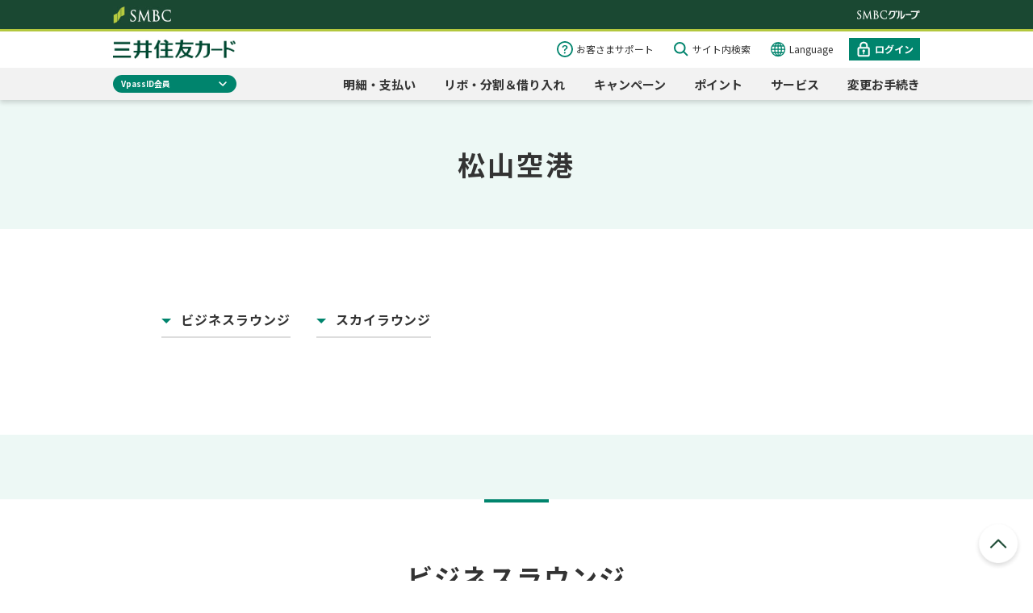

--- FILE ---
content_type: text/html; charset=UTF-8
request_url: https://www.smbc-card.com/mem/service/tra/kokunai_raunge_matsuyama.jsp
body_size: 16530
content:

<!DOCTYPE HTML>


    

























    

<html wovn-supervised lang="ja">
    <head>
    <meta charset="UTF-8"/>
    <title>松山空港 ラウンジご利用案内｜三井住友VISAカード</title>
    
    
    <meta name="template" content="mem-basic-page1"/>
    <meta name="viewport" content="width=device-width, initial-scale=1"/>
    
    
    
<script type="text/javascript" src="https://www.smbc-card.com/assets/129d1b1ad46b96f53fc5fcf0ca008c3f20011b9c6f4"  ></script><script defer="defer" type="text/javascript" src="https://rum.hlx.page/.rum/@adobe/helix-rum-js@%5E2/dist/rum-standalone.js" data-routing="env=prod,tier=author,ams=Sumitomo Mitsui Card"></script>
<script type="text/javascript">
window.Granite = window.Granite || {};
window.Granite.csrf = {
    initialised: true
};
</script>

    
<link rel="stylesheet" href="/etc.clientlibs/clientlibs/granite/jquery-ui.css" type="text/css">
<link rel="stylesheet" href="/etc.clientlibs/bps/clientlibs/clientlib-bases/bps-base.css" type="text/css">
<link rel="stylesheet" href="/etc.clientlibs/bps/clientlibs/clientlib-dependencies/bps-dependencies.css" type="text/css">
<link rel="stylesheet" href="/etc.clientlibs/smcc/clientlibs/clientlib-mem.css" type="text/css">
<link rel="stylesheet" href="/etc.clientlibs/smcc/clientlibs/clientlib-mem-base.css" type="text/css">








    
    
    
    

    

    
    



    
    



    

    
    
    
    <link rel="canonical" href="https://www.smbc-card.com/mem/service/tra/kokunai_raunge_matsuyama.jsp"/>
    <link rel="icon" type="image/png" href="/static/responsive/img/favicon.ico"/>
        
    
    

    
    <link href="https://fonts.googleapis.com/css2?family=Barlow:wght@500&display=swap" rel="stylesheet">
<link rel="apple-touch-icon-precomposed" href="/common/responsive/img/webclip.png">

<script type="text/javascript" src="/static/responsive/js/jquery.min.js"></script>
<script type="text/javascript" src="/static/responsive/js/VAppWebView.js"></script>
<script>
!function(e,a,n,t){var i=e.head;if(i){if (a) return;var o=e.createElement("style");o.id="alloy-prehiding",o.innerText=n,i.appendChild(o),setTimeout(function(){o.parentNode&&o.parentNode.removeChild(o)},t)}} (document, document.location.href.indexOf("adobe_authoring_enabled") !== -1, "body { opacity: 0 !important }", 2000);
!function(){window._adobe=window._adobe||{},window._adobe.calledPageBottom=!1,window._adobe.calledAjaxLoad=!1,window._adobe.calledCustomLinkList=[],window._satellite=window._satellite||{},_satellite.pageBottom=function(){window._adobe.calledPageBottom=!0},_satellite.track=function(e,t){e=="ajaxLoad"&&(window._adobe.calledAjaxLoad=!0)},window.s=window.s||{},s.tl=function(e,t,n,r){var a=Object.assign({},s);return a.linkObject=e,a.linkType=t,a.linkName=n,Object.assign(a,r),window._adobe.calledCustomLinkList.push(a)}}();
</script>
<script src="https://assets.adobedtm.com/db51636ad996/ff8f8eccaa85/launch-5b8da9fe0f82.min.js" async></script>

            <!--[if IE]><meta http-equiv="X-UA-Compatible" content="IE=edge,chrome=1"><![endif]-->
        <meta name="keywords" content="ラウンジサービス,松山空港,クレジットカード,クレジットカード サービス,vpass">
        <meta name="description" content="松山空港のラウンジのご案内。営業時間、場所、お食事、シャワーのご利用など。三井住友カード プラチナ・ゴールド会員さまは、松山空港のラウンジが無料でご利用になれます。受付でカードと当日の搭乗券あるいは航空券をご提示ください。">
        <meta property="og:title" content="松山空港 ラウンジご利用案内｜三井住友VISAカード">
        <meta property="og:type" content="product">
        <meta property="og:url" content="https://www.smbc-card.com/mem/service/tra/kokunai_raunge_matsuyama.jsp">
        <meta property="og:image" content="https://www.smbc-card.com/common/responsive/img/ogimage.gif">
        <meta property="og:site_name" content="三井住友カード">
        <meta property="og:description" content="松山空港のラウンジのご案内。営業時間、場所、お食事、シャワーのご利用など。三井住友カード プラチナ・ゴールド会員さまは、松山空港のラウンジが無料でご利用になれます。受付でカードと当日の搭乗券あるいは航空券をご提示ください。">
        <meta property="fb:app_id" content="">

</head>
    <body class="mem-page page basicpage" id="mem-page-b577c90b83" data-cmp-data-layer-enabled>
            <!-- start:<body>直下JS -->
    <!-- body直下JS -->
<div data-ui-module-path="/mem/responsive/data/"></div>
    <!-- end:<body>直下JS -->

        
        <script>
          window.adobeDataLayer = window.adobeDataLayer || [];
          adobeDataLayer.push({
              page: JSON.parse("{\x22mem\u002Dpage\u002Db577c90b83\x22:{\x22xdm:template\x22:\x22\/conf\/mem\/settings\/wcm\/templates\/mem\u002Dbasic\u002Dpage1\x22,\x22repo:path\x22:\x22\/content\/smcc\/jp\/ja\/mem\/service\/tra\/kokunai_raunge_matsuyama.html\x22,\x22xdm:tags\x22:[],\x22xdm:language\x22:\x22ja\x22,\x22repo:modifyDate\x22:\x222022\u002D01\u002D07T01:35:57Z\x22,\x22dc:title\x22:\x22松山空港 ラウンジご利用案内｜三井住友VISAカード\x22,\x22@type\x22:\x22smcc\/components\/structure\/mem\u002Dpage\x22}}"),
              event:'cmp:show',
              eventInfo: {
                  path: 'page.mem\u002Dpage\u002Db577c90b83'
              }
          });
        </script>
        
        
                
    
    

            




            

            
<div class="root responsivegrid">


<div class="aem-Grid aem-Grid--12 aem-Grid--default--12 ">
    
    <div class="bps-freehtml aem-GridColumn aem-GridColumn--default--12"><div id="includejsp-a5a4d10658" class="cmp-includejsp">
    
    
        
        <!-- start:ヘッダー_グローバルナビゲーション -->
<!-- 未ログイン状態 -->
    <!-- ページ共通ヘッダ（未ログイン状態） -->
                <!-- Google Fonts -->
                <style>
                @import url('https://fonts.googleapis.com/css?family=Noto+Sans+JP:400,700&display=swap');
                </style>

                <!-- 会員静的共通ヘッダ -->
                <link rel="stylesheet" href="/static/responsive/css/mem/header.css">
                
                <div id="smbcLine">
                
                    <div id="smbcLine_pc">
                        <div class="smbcGroupWrap">
                            <div class="logoSmbc"><img src="/responsive/img/logo_smbc_01.jpg" alt="SMBC ロゴ"></div>
                            <div class="logoSmbcGroup"><img src="/responsive/img/logo_smbcgroup.jpg" alt="SMBCグループ"></div>
                        </div>
                    </div>
                    <div id="smbcLine_sp">
                        <div class="smbcGroupWrap">
                            <div class="logoSmbc"><img src="/responsive/img/logo_smbc_01.jpg" alt="SMBC ロゴ"></div>
                            <div class="logoSmbcGroup"><img src="/responsive/img/logo_smbcgroup.jpg" alt="SMBCグループ"></div>
                        </div>
                    </div>
                </div>
                  
              <div id="header" class="vpass">
                
                    <ul class="headerInner">
                      <div class="hLeft">
                        <p class="logo_out"><a href="/index.jsp" class="txtMagic">クレジットカードなら三井住友カード</a></p>
                        <div class="membersService">
                          <button class="membersServic_buttonPC membersServic_buttonPC-vpass">VpassID会員</button>
                          <div class="membersService_menuPC">
                            <p class="membersService_title">会員サービス</p>
                            <p class="membersService_disc">ご利用のIDによって会員サービスが異なります。</p>
                            <a class="membersService_vpassLogin viewing" href="#">VpassID会員の方</a>
                            <a class="membersService_navLogin open" href="/memfs/index.jsp" target="_blank">セディナビID会員の方</a>
                            <a class="membersService_missing" href="/mem/vps/about_id.jsp" target="_blank">どちらのIDかわからない場合</a>
                          </div>
                        </div>
                      </div>
                      
                      <div class="hRight">
                        <ul class="hRight_subMenu">
                          <li class="subMenu_item subMenu_item-support"><a href="/mem/info/index.jsp">お客さまサポート</a></li>
                          <li class="subMenu_item subMenu_item-search forPcBlock"><span class="subMenu_itemInner"><span class="forPcBlock">サイト内</span>検索</span></li>
                          <li class="subMenu_item subMenu_item-Translated forPcBlock"><a href="/mem/language/index.jsp">Language</a></li>
                          <li class="subMenu_item subMenu_item-login"><a href="https://www.smbc-card.com/memx/force_login/index.html?strURL=https%3A%2F%2Fwww%2Esmbc-card%2Ecom%2Fmem%2Fservice%2Ftra%2Fkokunai_raunge_matsuyama%2Ejsp">ログイン</a></li>
                          <li class="subMenu_item subMenu_item-menu"><a href="#"></a></li>
                        </ul>
                        <div class="IDline IDline-vpass">
                          <p class="IDline_text">VpassID会員</p>
                        </div>
                        <!-- M-NA-5 start:メガドロップダウンメニュー -->
                        <ul class="megaMenu megaMenubtn">
                          <!-- ##### 利用明細・お支払い ##### -->
                          <li class="megaMenu_item">
                            <div class="megaMenu_itemTitle jsAccordionToggle">
                              <a class="megaMenu_itemTitleLink forPcBlock" href="/mem/oshiharai/index.jsp">
                                明細・支払い
                                <div class="megaMenu_itemTitlebtmline"></div>
                              </a>
                              <img class="megaMenu_itemTitleimg_st forSpBlock" src="/static/responsive/img/mem/ic_payment_st.svg" alt="明細・支払い">
                              <img class="megaMenu_itemTitleimg_fill forSpBlock" src="/static/responsive/img/mem/ic_payment_fill.svg" alt="明細・支払い">
                            </div>
                            <div class="megaMenu_itemBody">
                              <div class="megaMenu_subTop">
                                <a class="meagDdm_subTopButton" href="/memx/web_meisai/top/index.html">
                                  <div class="meagDdm_subTopBtnItem">
                                    <div class="meagDdm_subTopBtnImage">
                                      <img class="" src="/static/responsive/img/mem/ic_usage-details.svg" alt="ご利用明細照会">
                                    </div>
                                    <div class="meagDdm_subTopBtnText">ご利用明細照会</div>
                                  </div>
                                </a>
                                <a class="meagDdm_subTopButton" href="/mem/update/nenkaihi.jsp">
                                  <div class="meagDdm_subTopBtnItem">
                                    <div class="meagDdm_subTopBtnImage">
                                      <img class="" src="/static/responsive/img/mem/ic_annual-fee.svg" alt="年会費">
                                    </div>
                                    <div class="meagDdm_subTopBtnText">年会費</div>
                                  </div>
                                </a>
                              </div><!-- /.megaMenu_subTop -->
                              <div class="megaMenu_subMenu">
                                <div class="megaMenu_subWrap forSpBlock">
                                  <a class="megaMenu_subTopLink" href="/mem/oshiharai/index.jsp">明細・支払い TOP</a>
                                </div>
                                <div class="megaMenu_subWrap">
                                  <div class="megaMenu_sub">
                                    <div class="megaMenu_subTitle">ご利用明細</div>
                                    <ul class="megaMenu_subBody">
                                      <li class="megaMenu_subItem">
                                        <a class="megaMenu_subItem_link forPcFlex" href="/memx/web_meisai/top/index.html">
                                          <div class="megaMenu_subItem_linkText">ご利用明細照会</div>
                                        </a>
                                        <a class="megaMenu_subItem_link forSpFlex" href="/memx/sp/web_meisai/top/index.html">
                                          <div class="megaMenu_subItem_linkText">ご利用明細照会</div>
                                        </a>
                                      </li><!-- /.megaMenu_subItem -->
                                      <li class="megaMenu_subItem">
                                        <a class="megaMenu_subItem_link forPcFlex" href="/memx/seikyu/index.html">
                                          <div class="megaMenu_subItem_linkText">お支払い金額照会</div>
                                        </a>
                                        <a class="megaMenu_subItem_link forSpFlex" href="/memx/sp/seikyu/index.html">
                                          <div class="megaMenu_subItem_linkText">お支払い金額照会</div>
                                        </a>
                                      </li><!-- /.megaMenu_subItem -->
                                      <li class="megaMenu_subItem">
                                        <a class="megaMenu_subItem_link" href="/mem/oshiharai/meisai_about.jsp">
                                          <div class="megaMenu_subItem_linkText">ご利用明細の見方</div>
                                        </a>
                                      </li><!-- /.megaMenu_subItem -->
                                      <li class="megaMenu_subItem">
                                        <a class="megaMenu_subItem_link" href="/mem/oshiharai/kakunin.jsp">
                                          <div class="megaMenu_subItem_linkText">お支払い金額の確認方法</div>
                                        </a>
                                      </li><!-- /.megaMenu_subItem -->
                                    </ul>
                                  </div><!-- /.megaMenu_sub -->
                                </div><!-- /.megaMenu_subWrap -->
                                <div class="megaMenu_subWrap">
                                  <div class="megaMenu_sub">
                                    <div class="megaMenu_subTitle">ご利用可能額</div>
                                    <ul class="megaMenu_subBody">
                                      <li class="megaMenu_subItem">
                                        <a class="megaMenu_subItem_link forPcFlex" href="/memx/authori/shokai/index.html">
                                          <div class="megaMenu_subItem_linkText">ご利用可能額照会</div>
                                        </a>
                                        <a class="megaMenu_subItem_link forSpFlex" href="/memx/sp/authori/shokai/index.html">
                                          <div class="megaMenu_subItem_linkText">ご利用可能額照会</div>
                                        </a>
                                      </li>
                                      <li class="megaMenu_subItem">
                                        <a class="megaMenu_subItem_link" href="/mem/update/gendoup.jsp">
                                          <div class="megaMenu_subItem_linkText">カードご利用枠の引き上げ</div>
                                        </a>
                                      </li>
                                    </ul>
                                  </div><!-- /.megaMenu_sub -->
                                </div><!-- /.megaMenu_subWrap -->
                                <div class="megaMenu_subWrap">
                                  <div class="megaMenu_sub">
                                    <div class="megaMenu_subTitle">お支払い</div>
                                    <ul class="megaMenu_subBody">
                                      <li class="megaMenu_subItem">
                                        <a class="megaMenu_subItem_link" href="/mem/oshiharai/rinji.jsp">
                                          <div class="megaMenu_subItem_linkText">お振込みによる臨時のお支払い</div>
                                        </a>
                                      </li><!-- /.megaMenu_subItem -->
                                      <li class="megaMenu_subItem">
                                        <a class="megaMenu_subItem_link" href="/mem/update/nenkaihi.jsp">
                                          <div class="megaMenu_subItem_linkText">年会費</div>
                                        </a>
                                      </li><!-- /.megaMenu_subItem -->
                                      <li class="megaMenu_subItem">
                                        <a class="megaMenu_subItem_link" href="/mem/goriyo/lost_oshiharai.jsp">
                                          <div class="megaMenu_subItem_linkText">お支払い日に間に合わなかった場合は</div>
                                        </a>
                                      </li><!-- /.megaMenu_subItem -->
                                    </ul>
                                  </div><!-- /.megaMenu_sub -->
                                </div><!-- /.megaMenu_subWrap -->
                                <div class="megaMenu_subMessage forSpBlock">未ログインのお客さまはお手続きの途中でVpassログインが必要です。</div>
                                <a class="megaMenu_subClsBtn forSpBlock">閉じる</a>
                              </div><!-- /.megaMenu_subMenu -->
                            </div><!-- /.megaMenu_itemBody -->
                          </li><!-- /.megaMenu_item -->

                          <!-- ##### リボ・分割＆借り入れ ##### -->
                          <li class="megaMenu_item">
                            <div class="megaMenu_itemTitle jsAccordionToggle">
                              <a class="megaMenu_itemTitleLink forPcBlock" href="/mem/loancash/index.jsp">
                                リボ・分割＆借り入れ
                                <div class="megaMenu_itemTitlebtmline"></div>
                              </a>
                              <img class="megaMenu_itemTitleimg_st forSpBlock" src="/static/responsive/img/mem/ic_revo_st.svg" alt="リボ・分割＆借り入れ">
                              <img class="megaMenu_itemTitleimg_fill forSpBlock" src="/static/responsive/img/mem/ic_revo_fill.svg" alt="リボ・分割＆借り入れ">
                            </div>
                            <div class="megaMenu_itemBody">
                              <div class="megaMenu_subMenu">
                                <div class="megaMenu_subWrap forSpBlock">
                                  <a class="megaMenu_subTopLink" href="/mem/loancash/index.jsp">リボ・分割＆借り入れ TOP</a>
                                </div>
                                <div class="megaMenu_subWrap">
                                  <div class="megaMenu_sub">
                                    <div class="megaMenu_subTitle">リボ払い</div>
                                    <ul class="megaMenu_subBody">
                                      <li class="megaMenu_subItem">
                                        <a class="megaMenu_subItem_link" href="/mem/revo/revo21.jsp">
                                          <div class="megaMenu_subItem_linkText">リボ払い</div>
                                        </a>
                                      </li><!-- /.megaMenu_subItem -->
                                      <li class="megaMenu_subItem">
                                        <a class="megaMenu_subItem_link" href="/mem/revo/revoato.jsp">
                                          <div class="megaMenu_subItem_linkText">あとからリボ</div>
                                        </a>
                                      </li><!-- /.megaMenu_subItem -->
                                      <li class="megaMenu_subItem">
                                        <a class="megaMenu_subItem_link" href="/mem/revo/mypace.jsp">
                                          <div class="megaMenu_subItem_linkText">マイ・ペイすリボ</div>
                                        </a>
                                      </li><!-- /.megaMenu_subItem -->
                                      <li class="megaMenu_subItem">
                                        <a class="megaMenu_subItem_link" href="/mem/revo/revokonokikan.jsp">
                                          <div class="megaMenu_subItem_linkText">この期間だけリボ</div>
                                        </a>
                                      </li><!-- /.megaMenu_subItem -->
                                      <li class="megaMenu_subItem">
                                        <a class="megaMenu_subItem_link forPcFlex" href="/memx/revo/index.html#info">
                                          <div class="megaMenu_subItem_linkText">設定内容・残高照会</div>
                                        </a>
                                        <a class="megaMenu_subItem_link forSpFlex" href="/memx/sp/revo/index.html#info">
                                          <div class="megaMenu_subItem_linkText">設定内容・残高照会</div>
                                        </a>
                                      </li><!-- /.megaMenu_subItem -->
                                      <li class="megaMenu_subItem">
                                        <a class="megaMenu_subItem_link forPcFlex" href="/memx/revo/revo_link_index.html">
                                          <div class="megaMenu_subItem_linkText">毎月お支払い金額変更</div>
                                        </a>
                                        <a class="megaMenu_subItem_link forSpFlex" href="/memx/sp/revo/revo_link_index.html">
                                          <div class="megaMenu_subItem_linkText">毎月お支払い金額変更</div>
                                        </a>
                                      </li><!-- /.megaMenu_subItem -->
                                      <li class="megaMenu_subItem">
                                        <a class="megaMenu_subItem_link" href="/mem/revo/revohensai.jsp">
                                          <div class="megaMenu_subItem_linkText">臨時のお支払い</div>
                                        </a>
                                      </li><!-- /.megaMenu_subItem -->
                                    </ul>
                                  </div><!-- /.megaMenu_sub -->
                                </div><!-- /.megaMenu_subWrap -->
                                <div class="megaMenu_subWrap">
                                  <div class="megaMenu_sub">
                                    <div class="megaMenu_subTitle">分割払い</div>
                                    <ul class="megaMenu_subBody">
                                    <li class="megaMenu_subItem">
                                      <a class="megaMenu_subItem_link" href="/mem/revo/bunkatsu.jsp">
                                        <div class="megaMenu_subItem_linkText">分割払い</div>
                                      </a>
                                    </li><!-- /.megaMenu_subItem -->
                                    <li class="megaMenu_subItem">
                                      <a class="megaMenu_subItem_link" href="/mem/revo/atokarabunkatsu.jsp">
                                        <div class="megaMenu_subItem_linkText">あとから分割</div>
                                      </a>
                                    </li><!-- /.megaMenu_subItem -->
                                      <li class="megaMenu_subItem">
                                        <a class="megaMenu_subItem_link" href="/mem/revo/index.jsp">
                                          <div class="megaMenu_subItem_linkText">分割払いとリボ払いの違い</div>
                                        </a>
                                      </li><!-- /.megaMenu_subItem -->
                                    </ul>
                                    <div class="megaMenu_subTitle">ローン</div>
                                    <ul class="megaMenu_subBody">
                                      <li class="megaMenu_subItem">
                                        <a class="megaMenu_subItem_link" href="/nyukai/loan/premiumplus/index.jsp" target="_blank">
                                          <div class="megaMenu_subItem_linkText">優遇金利カードローン</div>
                                        </a>
                                      </li><!-- /.megaMenu_subItem -->
                                      <li class="megaMenu_subItem">
                                        <a class="megaMenu_subItem_link" href="/nyukai/loan/omatome/index.jsp" target="_blank">
                                          <div class="megaMenu_subItem_linkText">おまとめローン</div>
                                        </a>
                                      </li><!-- /.megaMenu_subItem -->
                                      </ul>
                                  </div><!-- /.megaMenu_sub -->
                                </div><!-- /.megaMenu_subWrap -->

                                <div class="megaMenu_subWrap megaMenu_subWrap">
                                  <div class="megaMenu_sub">
                                    <div class="megaMenu_subTitle">Olive会員専用キャッシング</div>
                                    <ul class="megaMenu_subBody">
                                      <li class="megaMenu_subItem">
                                        <a class="megaMenu_subItem_link" href="/mem/loancash/moneyassist.jsp">
                                          <div class="megaMenu_subItem_linkText">マネーアシスト</div>
                                        </a>
                                      </li><!-- /.megaMenu_subItem -->
                                      <div class="megaMenu_subTitle">キャッシング</div>
                                      <li class="megaMenu_subItem">
                                        <a class="megaMenu_subItem_link" href="/mem/loancash/cashing.jsp">
                                          <div class="megaMenu_subItem_linkText">キャッシングリボ</div>
                                        </a>
                                      </li><!-- /.megaMenu_subItem -->

                                      <li class="megaMenu_subItem">
                                        <a class="megaMenu_subItem_link" href="/mem/loancash/loancash_zouwaku.jsp">
                                          <div class="megaMenu_subItem_linkText">ご利用枠の設定・増枠</div>
                                        </a>
                                      </li><!-- /.megaMenu_subItem -->
                                      <li class="megaMenu_subItem">
                                        <a class="megaMenu_subItem_link forPcFlex" href="/memx/cashing/index_shokai.html">
                                          <div class="megaMenu_subItem_linkText">設定内容・残高照会</div>
                                        </a>
                                        <a class="megaMenu_subItem_link forSpFlex" href="/memx/sp/cashing/index_shokai.html">
                                          <div class="megaMenu_subItem_linkText">設定内容・残高照会</div>
                                        </a>
                                      </li><!-- /.megaMenu_subItem -->
                                      <li class="megaMenu_subItem">
                                        <a class="megaMenu_subItem_link forPcFlex" href="/mem/loancash/loancash_hensai.jsp">
                                          <div class="megaMenu_subItem_linkText">臨時のお支払い</div>
                                        </a>
                                        <a class="megaMenu_subItem_link forSpFlex" href="/mem/loancash/loancash_hensai.jsp">
                                          <div class="megaMenu_subItem_linkText">臨時のお支払い</div>
                                        </a>
                                      </li><!-- /.megaMenu_subItem -->
                                      <li class="megaMenu_subItem">
                                        <a class="megaMenu_subItem_link" href="/mem/loancash/kaigai_cash.jsp">
                                          <div class="megaMenu_subItem_linkText">海外キャッシング</div>
                                        </a>
                                      </li><!-- /.megaMenu_subItem -->
                                    </ul>
                                  </div><!-- /.megaMenu_sub -->
                                </div><!-- /.megaMenu_subWrap -->
                                <div class="megaMenu_subMessage forSpBlock">未ログインのお客さまはお手続きの途中でVpassログインが必要です。</div>
                                <a class="megaMenu_subClsBtn forSpBlock">閉じる</a>
                              </div><!-- /.megaMenu_subMenu -->
                            </div><!-- /.megaMenu_itemBody -->
                          </li><!-- /.megaMenu_item -->

                          <!-- ##### キャンペーン ##### -->
                          <li class="megaMenu_item linkMenu">
                            <div class="megaMenu_itemTitle">
                              <a class="megaMenu_itemTitleLink forPcBlock" href="/memx/campaign_entry/list/index.html?title_code=7x">
                                キャンペーン
                                <div class="megaMenu_itemTitlebtmline"></div>
                              </a>
                              <a class="megaMenu_itemTitleLink forSpFlex" href="/memx/sp/campaign_entry/list/index.html?title_code=7x">
                                <img class="megaMenu_itemTitleimg_st" src="/static/responsive/img/mem/ic_camp_st.svg" alt="キャンペーン">
                                <img class="megaMenu_itemTitleimg_fill" src="/static/responsive/img/mem/ic_camp_fill.svg" alt="キャンペーン">
                              </a>
                            </div>
                          </li>

                          <!-- ##### ポイント ##### -->
                          <li class="megaMenu_item">
                            <div class="megaMenu_itemTitle jsAccordionToggle">
                              <a class="megaMenu_itemTitleLink forPcBlock" href="/mem/wp/index.jsp">
                                ポイント
                                <div class="megaMenu_itemTitlebtmline"></div>
                              </a>
                              <img class="megaMenu_itemTitleimg_st forSpBlock" src="/static/responsive/img/mem/ic_point_st.svg" alt="ポイント">
                              <img class="megaMenu_itemTitleimg_fill forSpBlock" src="/static/responsive/img/mem/ic_point_fill.svg" alt="ポイント">
                            </div>
                            <div class="megaMenu_itemBody">
                              <div class="megaMenu_subMenu">
                                <div class="megaMenu_subWrap forSpBlock">
                                  <a class="megaMenu_subTopLink" href="/mem/wp/index.jsp">ポイント TOP</a>
                                </div>
                                <div class="megaMenu_subWrap">
                                  <div class="megaMenu_sub">
                                    <div class="megaMenu_subTitle">Vポイント（個人会員）</div>
                                    <ul class="megaMenu_subBody">
                                      <li class="megaMenu_subItem">
                                        <a class="megaMenu_subItem_link" href="/mem/wp/about_vp.jsp">
                                          <div class="megaMenu_subItem_linkText">Vポイントとは</div>
                                        </a>
                                      </li><!-- /.megaMenu_subItem -->
                                      <li class="megaMenu_subItem">
                                        <a class="megaMenu_subItem_link" href="https://www.smbcgroup-point.jp/gpe/ui/disp?login=vps&page=psv" target="_blank">
                                          <div class="megaMenu_subItem_linkText">Vポイントの照会・交換</div>
                                        </a>
                                      </li><!-- /.megaMenu_subItem -->
                                    </ul>
                                  </div><!-- /.megaMenu_sub -->
                                </div><!-- /.megaMenu_subWrap -->
                                <div class="megaMenu_subWrap">
                                  <div class="megaMenu_sub">
                                    <div class="megaMenu_subTitle">ワールドプレゼントのポイント（法人会員）</div>
                                    <ul class="megaMenu_subBody">
                                      <li class="megaMenu_subItem">
                                        <a class="megaMenu_subItem_link" href="/mem/wp/about_wp.jsp">
                                          <div class="megaMenu_subItem_linkText">ワールドプレゼントとは</div>
                                        </a>
                                      </li><!-- /.megaMenu_subItem -->
                                      <li class="megaMenu_subItem">
                                        <a class="megaMenu_subItem_link forPcFlex" href="/memx/wpc/shokai/index.html">
                                          <div class="megaMenu_subItem_linkText">ワールドプレゼントポイントの確認</div>
                                        </a>
                                        <a class="megaMenu_subItem_link forSpFlex" href="/memx/sp/wpc/shokai/index.html">
                                          <div class="megaMenu_subItem_linkText">ワールドプレゼントポイントの確認</div>
                                        </a>
                                      </li><!-- /.megaMenu_subItem -->
                                      <li class="megaMenu_subItem">
                                        <a class="megaMenu_subItem_link" href="/mem/wp/keihin.jsp">
                                          <div class="megaMenu_subItem_linkText">ワールドプレゼントポイントの交換</div>
                                        </a>
                                      </li><!-- /.megaMenu_subItem -->
                                      <li class="megaMenu_subItem">
                                        <a class="megaMenu_subItem_link forPcFlex" href="/memx/wpc/his/index.html">
                                          <div class="megaMenu_subItem_linkText">ワールドプレゼントポイントの交換履歴</div>
                                        </a>
                                        <a class="megaMenu_subItem_link forSpFlex" href="/memx/sp/wpc/his/index.html">
                                          <div class="megaMenu_subItem_linkText">ワールドプレゼントポイントの交換履歴</div>
                                        </a>
                                      </li><!-- /.megaMenu_subItem -->
                                    </ul>
                                  </div><!-- /.megaMenu_sub -->
                                </div><!-- /.megaMenu_subWrap -->
                                <div class="megaMenu_subWrap">
                                  <div class="megaMenu_sub">
                                    <div class="megaMenu_subTitle">ポイントを貯める</div>
                                    <ul class="megaMenu_subBody">
                                      <li class="megaMenu_subItem">
                                        <a class="megaMenu_subItem_link" href="https://mall.smbc-card.com/login/pointmall/" target="_blank">
                                          <div class="megaMenu_subItem_linkText">Vクーポン・Vミッション</div>
                                        </a>
                                      </li><!-- /.megaMenu_subItem -->
                                      <li class="megaMenu_subItem">
                                        <a class="megaMenu_subItem_link" href="/mem/wp/family-point/index.jsp">
                                          <div class="megaMenu_subItem_linkText">家族ポイント</div>
                                        </a>
                                      </li><!-- /.megaMenu_subItem -->
                                      <li class="megaMenu_subItem">
                                        <a class="megaMenu_subItem_link" href="/mem/wp/vpoint_up_program/index.jsp">
                                          <div class="megaMenu_subItem_linkText">Vポイントアッププログラム</div>
                                        </a>
                                      </li><!-- /.megaMenu_subItem -->
                                      <li class="megaMenu_subItem">
                                        <a class="megaMenu_subItem_link" href="https://mall.smbc-card.com/login/vpass/teikibarai/" target="_blank">
                                          <div class="megaMenu_subItem_linkText">定期払いチャンス</div>
                                        </a>
                                      </li><!-- /.megaMenu_subItem -->
                                      <li class="megaMenu_subItem">
                                        <a class="megaMenu_subItem_link" href="https://mall.smbc-card.com/login/vpass/suguchan/?dk=sp_083_0009253" target="_blank">
                                          <div class="megaMenu_subItem_linkText">すぐチャン</div>
                                        </a>
                                      </li><!-- /.megaMenu_subItem -->
                                      <li class="megaMenu_subItem">
                                        <a class="megaMenu_subItem_link" href="/camp/v_trip/index.jsp?user_source=smcc&utm_medium=vpassweb&utm_campaign=gnavi&utm_content=member">
                                          <div class="megaMenu_subItem_linkText">Vトリップ</div>
                                        </a>
                                      </li><!-- /.megaMenu_subItem -->
                                      <li class="megaMenu_subItem">
                                        <a class="megaMenu_subItem_link" href="/camp/vpointdenki/index.html" target="_blank">
                                          <div class="megaMenu_subItem_linkText">Vポイントでんき</div>
                                        </a>
                                      </li><!-- /.megaMenu_subItem -->
                                    </ul>
                                  </div><!-- /.megaMenu_sub -->
                                </div><!-- /.megaMenu_subWrap -->
                                <div class="megaMenu_subMessage forSpBlock">未ログインのお客さまはお手続きの途中でVpassログインが必要です。</div>
                                <a class="megaMenu_subClsBtn forSpBlock">閉じる</a>
                              </div><!-- /.megaMenu_subMenu -->
                            </div><!-- /.megaMenu_itemBody -->
                          </li><!-- /.megaMenu_item -->

                          <!-- ##### サービス ##### -->
                          <li class="megaMenu_item">
                            <div class="megaMenu_itemTitle jsAccordionToggle">
                              <a class="megaMenu_itemTitleLink forPcBlock" href="/mem/service/index.jsp">
                                サービス
                                <div class="megaMenu_itemTitlebtmline"></div>
                              </a>
                              <img class="megaMenu_itemTitleimg_st forSpBlock" src="/static/responsive/img/mem/ic_service_st.svg" alt="サービス">
                              <img class="megaMenu_itemTitleimg_fill forSpBlock" src="/static/responsive/img/mem/ic_service_fill.svg" alt="サービス">
                            </div>
                            <div class="megaMenu_itemBody">
                              <div class="megaMenu_subMenu">
                                <div class="megaMenu_subWrap forSpBlock">
                                  <a class="megaMenu_subTopLink" href="/mem/service/index.jsp">サービス TOP</a>
                                </div>
                                <div class="megaMenu_subWrap">
                                  <div class="megaMenu_sub">
                                    <div class="megaMenu_subTitle">便利なサービス</div>
                                    <ul class="megaMenu_subBody">
                                      <li class="megaMenu_subItem">
                                        <a class="megaMenu_subItem_link" href="/mem/service/tra/index.jsp">
                                          <div class="megaMenu_subItem_linkText">トラベル・空港ラウンジサービス</div>
                                        </a>
                                      </li><!-- /.megaMenu_subItem -->
                                      <li class="megaMenu_subItem">
                                        <a class="megaMenu_subItem_link" href="/mem/service/tic/index.jsp">
                                          <div class="megaMenu_subItem_linkText">チケット＆エンターテインメント</div>
                                        </a>
                                      </li><!-- /.megaMenu_subItem -->
                                      <li class="megaMenu_subItem">
                                        <a class="megaMenu_subItem_link" href="/mem/service/gs/index.jsp">
                                          <div class="megaMenu_subItem_linkText">グルメ＆ショッピング</div>
                                        </a>
                                      </li><!-- /.megaMenu_subItem -->
                                      <li class="megaMenu_subItem">
                                        <a class="megaMenu_subItem_link" href="/mem/service/hoken/index.jsp">
                                          <div class="megaMenu_subItem_linkText">保険サービス</div>
                                        </a>
                                      </li><!-- /.megaMenu_subItem -->
                                      <li class="megaMenu_subItem">
                                        <a class="megaMenu_subItem_link" href="/mem/service/am/index.jsp">
                                          <div class="megaMenu_subItem_linkText">資産運用サービス</div>
                                        </a>
                                      </li><!-- /.megaMenu_subItem -->
                                      <li class="megaMenu_subItem">
                                        <a class="megaMenu_subItem_link" href="/mem/service/li/index.jsp">
                                          <div class="megaMenu_subItem_linkText">ライフサービス</div>
                                        </a>
                                      </li><!-- /.megaMenu_subItem -->
                                      <li class="megaMenu_subItem">
                                        <a class="megaMenu_subItem_link" href="/giftcard/index.jsp" target="_blank">
                                          <div class="megaMenu_subItem_linkText">ギフトカード</div>
                                        </a>
                                      </li><!-- /.megaMenu_subItem -->
                                      <li class="megaMenu_subItem">
                                        <a class="megaMenu_subItem_link" href="/mem/service/bs/index.jsp">
                                          <div class="megaMenu_subItem_linkText">法人向けサービス</div>
                                        </a>
                                      </li><!-- /.megaMenu_subItem -->
                                    </ul>
                                  </div><!-- /.megaMenu_sub -->
                                </div><!-- /.megaMenu_subWrap -->
                                <div class="megaMenu_subWrap">
                                  <div class="megaMenu_sub megaMenu_subTitle_two">
                                    <div class="megaMenu_subTitle">安心・安全サービス</div>
                                    <ul class="megaMenu_subBody">
                                      <li class="megaMenu_subItem">
                                        <a class="megaMenu_subItem_link" href="/mem/service/sec/index.jsp">
                                          <div class="megaMenu_subItem_linkText">カードのセキュリティ対策</div>
                                        </a>
                                      </li><!-- /.megaMenu_subItem -->
                                      <li class="megaMenu_subItem">
                                        <a class="megaMenu_subItem_link" href="/mem/service/sec/selfcontrol/usage_notice.jsp">
                                          <div class="megaMenu_subItem_linkText">ご利用通知サービス</div>
                                        </a>
                                      </li><!-- /.megaMenu_subItem -->
                                      <li class="megaMenu_subItem">
                                        <a class="megaMenu_subItem_link" href="/mem/service/sec/selfcontrol/limit_notice.jsp">
                                          <div class="megaMenu_subItem_linkText">使いすぎ防止サービス</div>
                                        </a>
                                      </li><!-- /.megaMenu_subItem -->
                                      <li class="megaMenu_subItem">
                                        <a class="megaMenu_subItem_link" href="/mem/service/sec/selfcontrol/usage_limit.jsp">
                                          <div class="megaMenu_subItem_linkText">あんしん利用制限サービス</div>
                                        </a>
                                      </li><!-- /.megaMenu_subItem -->
                                    </ul><!-- /.megaMenu_subBody -->
                                  </div><!-- /.megaMenu_sub -->
                                  <div class="megaMenu_sub megaMenu_subTitle_two">
                                    <div class="megaMenu_subTitle">紹介プログラム</div>
                                    <ul class="megaMenu_subBody">
                                      <li class="megaMenu_subItem">
                                        <a class="megaMenu_subItem_link" href="/mem/addcard/vto.jsp">
                                          <div class="megaMenu_subItem_linkText forPcBlock">三井住友カード ご紹介特典</div>
                                          <div class="megaMenu_subItem_linkText forSpBlock">三井住友カード ご紹介特典</div>
                                        </a>
                                      </li><!-- /.megaMenu_subItem -->
                                    </ul>
                                  </div>
                                </div><!-- /.megaMenu_subWrap -->
                                <div class="megaMenu_subWrap">
                                  <div class="megaMenu_sub">
                                    <div class="megaMenu_subTitle">追加カードのお申し込み</div>
                                    <ul class="megaMenu_subBody">
                                      <li class="megaMenu_subItem">
                                        <a class="megaMenu_subItem_link" href="/mem/addcard/kantan.jsp">
                                          <div class="megaMenu_subItem_linkText">クレジットカード（かんたん申し込み）</div>
                                        </a>
                                      </li><!-- /.megaMenu_subItem -->
                                      <li class="megaMenu_subItem">
                                        <a class="megaMenu_subItem_link" href="/mem/addcard/index.jsp">
                                          <div class="megaMenu_subItem_linkText">付帯カード一覧</div>
                                        </a>
                                      </li><!-- /.megaMenu_subItem -->
                                      <li class="megaMenu_subItem">
                                        <a class="megaMenu_subItem_link" href="/mem/addcard/family_top.jsp">
                                          <div class="megaMenu_subItem_linkText">家族カード・パートナーカード・ビジネスカード（使用者カード）</div>
                                        </a>
                                      </li><!-- /.megaMenu_subItem -->
                                      <li class="megaMenu_subItem">
                                        <a class="megaMenu_subItem_link" href="/mem/addcard/etc_top.jsp">
                                          <div class="megaMenu_subItem_linkText">三井住友ETCカード</div>
                                        </a>
                                      </li><!-- /.megaMenu_subItem -->
                                      <li class="megaMenu_subItem">
                                        <a class="megaMenu_subItem_link" href="/mem/addcard/waon_top.jsp">
                                          <div class="megaMenu_subItem_linkText">三井住友カードWAON</div>
                                        </a>
                                      </li><!-- /.megaMenu_subItem -->
                                      <li class="megaMenu_subItem">
                                        <a class="megaMenu_subItem_link" href="/mem/addcard/id-portal.jsp">
                                          <div class="megaMenu_subItem_linkText">三井住友カードiD</div>
                                        </a>
                                      </li><!-- /.megaMenu_subItem -->
                                      <li class="megaMenu_subItem">
                                        <a class="megaMenu_subItem_link" href="/mem/addcard/mobilepayment/index.jsp">
                                          <div class="megaMenu_subItem_linkText">スマホ・モバイル決済</div>
                                        </a>
                                      </li><!-- /.megaMenu_subItem -->
                                    </ul>
                                  </div><!-- /.megaMenu_sub -->
                                </div><!-- /.megaMenu_subWrap -->
                                <div class="megaMenu_subMessage forSpBlock">未ログインのお客さまはお手続きの途中でVpassログインが必要です。</div>
                                <a class="megaMenu_subClsBtn forSpBlock">閉じる</a>
                              </div><!-- /.megaMenu_subMenu -->
                            </div><!-- /.megaMenu_itemBody -->
                          </li><!-- /.megaMenu_item -->

                          <!-- ##### 変更お手続き ##### -->
                          <li class="megaMenu_item">
                            <div class="megaMenu_itemTitle jsAccordionToggle">
                              <a class="megaMenu_itemTitleLink forPcBlock" href="/mem/update/index.jsp">
                                変更お手続き
                                <div class="megaMenu_itemTitlebtmline"></div>
                              </a>
                              <img class="megaMenu_itemTitleimg_st forSpBlock" src="/static/responsive/img/mem/ic_change_st.svg" alt="変更お手続き">
                              <img class="megaMenu_itemTitleimg_fill forSpBlock" src="/static/responsive/img/mem/ic_change_fill.svg" alt="変更お手続き">
                            </div>
                            <div class="megaMenu_itemBody">
                              <div class="megaMenu_subTop">
                                <a class="meagDdm_subTopButton" href="/mem/goriyo/lost.jsp">
                                  <div class="meagDdm_subTopBtnItem">
                                    <div class="meagDdm_subTopBtnImage">
                                      <img class="" src="/static/responsive/img/mem/ic_lost.svg" alt="紛失・盗難・不正利用に伴うカード停止">
                                    </div>
                                    <div class="meagDdm_subTopBtnText">紛失・盗難・不正利用に伴うカード停止</div>
                                  </div>
                                </a>
                                <a class="meagDdm_subTopButton" href="/mem/update/card_henkou.jsp">
                                  <div class="meagDdm_subTopBtnItem">
                                    <div class="meagDdm_subTopBtnImage">
                                      <img class="" src="/static/responsive/img/mem/ic_change.svg" alt="住所や電話番号等の照会・変更">
                                    </div>
                                    <div class="meagDdm_subTopBtnText">住所や電話番号等の<br>照会・変更</div>
                                  </div>
                                </a>
                              </div><!-- /.megaMenu_subTop -->
                              <div class="megaMenu_subMenu">
                                <div class="megaMenu_subWrap forSpBlock">
                                  <a class="megaMenu_subTopLink" href="/mem/update/index.jsp">変更お手続き TOP</a>
                                </div>
                                <div class="megaMenu_subWrap">
                                  <div class="megaMenu_sub">
                                    <div class="megaMenu_subTitle">お客さま情報の照会・変更</div>
                                    <ul class="megaMenu_subBody">
                                      <li class="megaMenu_subItem">
                                        <a class="megaMenu_subItem_link" href="/mem/update/card_henkou.jsp">
                                          <div class="megaMenu_subItem_linkText">住所や電話番号等の照会・変更</div>
                                        </a>
                                      </li><!-- /.megaMenu_subItem -->
                                      <li class="megaMenu_subItem">
                                        <a class="megaMenu_subItem_link" href="/mem/update/kouza_henkou.jsp">
                                          <div class="megaMenu_subItem_linkText">お支払い口座の変更</div>
                                        </a>
                                      </li><!-- /.megaMenu_subItem -->
                                      <li class="megaMenu_subItem">
                                        <a class="megaMenu_subItem_link" href="/mem/update/shiharaibi_henkou.jsp">
                                          <div class="megaMenu_subItem_linkText">お支払い日の変更</div>
                                        </a>
                                      </li><!-- /.megaMenu_subItem -->
                                      <li class="megaMenu_subItem">
                                        <a class="megaMenu_subItem_link" href="/mem/update/meigi_henkou.jsp">
                                          <div class="megaMenu_subItem_linkText">お名前の変更（カード名義の変更）</div>
                                        </a>
                                      </li><!-- /.megaMenu_subItem -->

                                    </ul><!-- /.megaMenu_subBody -->
                                  </div><!-- /.megaMenu_sub -->
                                </div><!-- /.megaMenu_subWrap -->
                                <div class="megaMenu_subWrap">
                                  <div class="megaMenu_sub">
                                    <div class="megaMenu_subTitle">カードに関するお手続き</div>
                                    <ul class="megaMenu_subBody">
                                      <li class="megaMenu_subItem">
                                        <a class="megaMenu_subItem_link" href="/mem/goriyo/lost.jsp">
                                          <div class="megaMenu_subItem_linkText">紛失・盗難・不正利用に伴うカード停止</div>
                                        </a>
                                      </li><!-- /.megaMenu_subItem -->
                                      <li class="megaMenu_subItem">
                                        <a class="megaMenu_subItem_link" href="/mem/update/card_saisei.jsp">
                                          <div class="megaMenu_subItem_linkText">カードの再発行（破損・磁気不良）</div>
                                        </a>
                                      </li><!-- /.megaMenu_subItem -->
                                      <li class="megaMenu_subItem">
                                        <a class="megaMenu_subItem_link" href="/mem/update/pin_henkou.jsp">
                                          <div class="megaMenu_subItem_linkText">暗証番号照会・変更</div>
                                        </a>
                                      </li><!-- /.megaMenu_subItem -->
                                      <li class="megaMenu_subItem">
                                        <a class="megaMenu_subItem_link" href="/memapi/jaxrs/rankchange/rankchange_exp_page/v1">
                                          <div class="megaMenu_subItem_linkText">カードの切替え（アップグレード・ダウングレード）</div>
                                        </a>
                                      </li><!-- /.megaMenu_subItem -->
                                      <li class="megaMenu_subItem">
                                        <a class="megaMenu_subItem_link" href="/mem/update/card_taikai/index.jsp">
                                          <div class="megaMenu_subItem_linkText">カードの退会（解約）</div>
                                        </a>
                                      </li><!-- /.megaMenu_subItem -->
                                      <li class="megaMenu_subItem">
                                        <a class="megaMenu_subItem_link" href="/mem/cardinfo/cardinfo4010402.jsp">
                                          <div class="megaMenu_subItem_linkText">カード受け取り方法の変更</div>
                                        </a>
                                      </li><!-- /.megaMenu_subItem -->
                                    </ul>
                                  </div>
                                </div><!-- /.megaMenu_subWrap -->
                                <div class="megaMenu_subWrap">
                                  <div class="megaMenu_sub">
                                    <div class="megaMenu_subTitle">Vpassに関するお手続き</div>
                                    <ul class="megaMenu_subBody">
                                      <li class="megaMenu_subItem">
                                        <a class="megaMenu_subItem_link" href="/mem/update/vp_henkou.jsp">
                                          <div class="megaMenu_subItem_linkText">ID・パスワード・メールアドレスなどの照会・変更</div>
                                        </a>
                                      </li><!-- /.megaMenu_subItem -->
                                      <li class="megaMenu_subItem">
                                        <a class="megaMenu_subItem_link" href="/mem/update/omatome.jsp">
                                          <div class="megaMenu_subItem_linkText">おまとめログインサービス</div>
                                        </a>
                                      </li><!-- /.megaMenu_subItem -->
                                      <li class="megaMenu_subItem">
                                        <a class="megaMenu_subItem_link" href="/mem/update/mailmagazine_settei.jsp">
                                          <div class="megaMenu_subItem_linkText">メールサービス「三井住友カードレター」のご登録・解除</div>
                                        </a>
                                      </li><!-- /.megaMenu_subItem -->
                                      <li class="megaMenu_subItem">
                                        <a class="megaMenu_subItem_link" href="/mem/update/vp_kaiyaku.jsp">
                                          <div class="megaMenu_subItem_linkText">Vpass登録の解除</div>
                                        </a>
                                      </li><!-- /.megaMenu_subItem -->
                                      <li class="megaMenu_subItem">
                                        <a class="megaMenu_subItem_link" href="/mem/oshiharai/wm_mail_top.jsp">
                                          <div class="megaMenu_subItem_linkText">WEB明細の登録・解除（個人会員の方）</div>
                                        </a>
                                      </li><!-- /.megaMenu_subItem -->
                                    </ul><!-- /.megaMenu_subBody -->
                                  </div><!-- /.megaMenu_sub -->
                                </div><!-- /.megaMenu_subWrap -->
                                <div class="megaMenu_subMessage forSpBlock">未ログインのお客さまはお手続きの途中でVpassログインが必要です。</div>
                                <a class="megaMenu_subClsBtn forSpBlock">閉じる</a>
                              </div><!-- /.megaMenu_subMenu -->
                            </div><!-- /.megaMenu_itemBody -->
                          </li><!-- /.megaMenu_item -->

                        </ul><!-- /.megaMenu -->
                        <!-- M-NA-5 end:メガドロップダウンメニュー -->

                        <div id="searchArea" class="searchAreaWrap">
                          <form name="SS_searchForm" id="SS_searchForm" action="/memx/search/index.html" method="get">
                            <div class="searchBox">
                              <input type="text" name="kw" value="" size="20" id="SS_searchQuery" class="searchTextBox" maxlength="100" autocomplete="off" placeholder="キーワードを入力して検索">
                              <input value="検索" type="submit" id="SS_searchSubmit" class="searchButton">
                            </div>
                          </form>
                        </div>

                      </div><!-- /.hRight -->
                    </ul>
                </div>

                <!-- M-NA-5 start:メガドロップダウンメニュー -->
                <ul class="megaMenu hamburgerMenuSp">

                  <!-- ##### 検索欄 ##### -->
                  <li class="searchAreaWrapSp">
                    <form name="SS_searchForm" id="SS_searchForm02" action="/memx/sp/search/index.html" method="get">
                      <div class="searchBox">
                        <input type="text" name="kw" value="" size="20" id="SS_searchQuery02" class="searchTextBox" maxlength="100" autocomplete="off" placeholder="キーワードを入力して検索">
                        <input value="検索" type="submit" id="SS_searchSubmit02" class="searchButton">
                      </div>
                    </form>
                  </li>

                  <li class="membersServiceSP">
                    <div class="membersServiceSP_textArea">
                      <p class="membersServiceSP_title">会員サービス</p>
                      <p class="membersServiceSP_disp">ご利用のIDによって会員サービスが異なります</p>
                    </div>
                    <div class="membersServiceSP_linkArea">
                      <a class="membersServiceSP_vpassLogin viewing" href="#">VpassID会員の方</a>
                      <a class="membersServiceSP_navLogin open" href="/memfs/index.jsp" target="_blank">セディナビID会員の方</a>
                    </div>
                    <a class="membersServiceSP_missing" href="/mem/vps/about_id.jsp" target="_blank">どちらのIDかわからない場合</a>
                  </li>

                  <!-- ##### SP用メニュー ##### -->
                  <li class="megaMenu_item megaMenu_item-sp">
                    <div class="megaMenu_spBottom">
                      <div class="megaMenu_spBottomNavItem"><a class="megaMenu_spBottomNavItemLink" href="/mem/info/index.jsp">お客さまサポート</a></div>
                      <div class="megaMenu_spBottomNavItem"><a class="megaMenu_spBottomNavItemLink" href="/mem/vps/about/index.jsp">会員サービスVpassのご登録（VpassID）</a></div>
                      <div class="megaMenu_spBottomNavItem"><a class="megaMenu_spBottomNavItemLink" href="/index.jsp">三井住友カード総合TOP</a></div>
                      <div class="megaMenu_spBottomNavItem"><a class="megaMenu_spBottomNavItemLink" href="/mem/language/index.jsp">Language</a></div>
                      <div class="megaMenu_spBottomNavItem"><a class="megaMenu_spBottomNavItemShare" href="/mem/info/screenshare.jsp">画面共有の案内を受けたお客さま</a></div>
                    </div>
                  </li><!-- /.megaMenu_item -->
                </ul><!-- /.megaMenu -->
                <!-- M-NA-5 end:メガドロップダウンメニュー -->
                <!-- オーバーレイ -->
                <div id="header_overlay"></div>


<!-- end:ヘッダー_グローバルナビゲーション -->
<!-- start:操作カード券面表示 -->
<div id="OperationCardArea">
    <div id="OperationCard">
    

    </div>
</div>
<!-- end:操作カード券面表示 -->

    
</div>

    

</div>
<div class="container responsivegrid aem-GridColumn aem-GridColumn--default--12">

    
    <div id="contWrap" class="cmp-container">
        


<div class="aem-Grid aem-Grid--12 aem-Grid--default--12 ">
    
    
    
</div>

    </div>

    
</div>
<div class="responsivegrid aem-GridColumn aem-GridColumn--default--12">


<div class="aem-Grid aem-Grid--12 aem-Grid--default--12 ">
    
    <div class="container responsivegrid aem-GridColumn aem-GridColumn--default--12">

    
    <div id="allWrapper" class="cmp-container">
        


<div class="aem-Grid aem-Grid--12 aem-Grid--default--12 ">
    
    <div class="container responsivegrid aem-GridColumn aem-GridColumn--default--12">

    
    <div id="main" class="cmp-container">
        


<div class="aem-Grid aem-Grid--12 aem-Grid--default--12 ">
    
    <div class="title aem-GridColumn aem-GridColumn--default--12">
<div data-cmp-data-layer="{&#34;title-5daeaccda6&#34;:{&#34;repo:modifyDate&#34;:&#34;2022-01-07T01:38:37Z&#34;,&#34;dc:title&#34;:&#34;&lt;p>松山空港&lt;/p>\r\n&#34;,&#34;@type&#34;:&#34;smcc/components/content/title&#34;}}" id="title-5daeaccda6" class="cmp-title">
    <h1 class="cmp-title__text"><p>松山空港</p>
</h1>
</div>

    

</div>
<div class="bps-section aem-GridColumn aem-GridColumn--default--12">

<section class="cmp-section aem-Grid aem-Grid--12 aem-Grid--default--12  
          
    pcauto
    spauto" style=";
    ; overflow:hidden;">
    
    <div class="container responsivegrid anchor-sp-vertical aem-GridColumn aem-GridColumn--default--12">

    
    <div id="container-fcf7b1d2be" class="cmp-container">
        


<div class="aem-Grid aem-Grid--12 aem-Grid--default--12 aem-Grid--phone--12 ">
    
    <div class="button anchor-link_Button aem-GridColumn--default--none aem-GridColumn--phone--none aem-GridColumn--phone--12 aem-GridColumn aem-GridColumn--default--5 aem-GridColumn--offset--phone--0 aem-GridColumn--offset--default--0">
<a id="button-c49deda226" class="cmp-button" href="#anc_01" data-cmp-clickable data-cmp-data-layer="{&#34;button-c49deda226&#34;:{&#34;xdm:linkURL&#34;:&#34;#anc_01&#34;,&#34;repo:modifyDate&#34;:&#34;2022-01-07T01:39:17Z&#34;,&#34;dc:title&#34;:&#34;&lt;p>ビジネスラウンジ&lt;/p>\r\n&#34;,&#34;@type&#34;:&#34;smcc/components/content/button&#34;}}">
    
    

    <p><p>ビジネスラウンジ</p>
</p>
</a>
</div>
<div class="button anchor-link_Button aem-GridColumn--default--none aem-GridColumn--phone--none aem-GridColumn--phone--12 aem-GridColumn aem-GridColumn--default--12 aem-GridColumn--offset--phone--0 aem-GridColumn--offset--default--0">
<a id="button-df1caf283c" class="cmp-button" href="#anc_02" data-cmp-clickable data-cmp-data-layer="{&#34;button-df1caf283c&#34;:{&#34;xdm:linkURL&#34;:&#34;#anc_02&#34;,&#34;repo:modifyDate&#34;:&#34;2022-01-07T01:49:07Z&#34;,&#34;dc:title&#34;:&#34;&lt;p>スカイラウンジ&lt;/p>\r\n&#34;,&#34;@type&#34;:&#34;smcc/components/content/button&#34;}}">
    
    

    <p><p>スカイラウンジ</p>
</p>
</a>
</div>

    
</div>

    </div>

    
</div>

    
    
</section>


</div>
<div class="bps-section aem-GridColumn aem-GridColumn--default--12">

<section class="cmp-section aem-Grid aem-Grid--12 aem-Grid--default--12  
          
    pcauto
    spauto" style=";
    ; overflow:hidden;">
    
    <div class="title aem-GridColumn aem-GridColumn--default--12">
<div data-cmp-data-layer="{&#34;anc_01&#34;:{&#34;repo:modifyDate&#34;:&#34;2022-01-07T01:48:09Z&#34;,&#34;dc:title&#34;:&#34;&lt;p>ビジネスラウンジ&lt;/p>\r\n&#34;,&#34;@type&#34;:&#34;smcc/components/content/title&#34;}}" id="anc_01" class="cmp-title">
    <h2 class="cmp-title__text"><p>ビジネスラウンジ</p>
</h2>
</div>

    

</div>
<div class="text_mem text maB0 aem-GridColumn aem-GridColumn--default--12">
<div data-cmp-data-layer="{&#34;text_mem-c5d31759d0&#34;:{&#34;repo:modifyDate&#34;:&#34;2025-08-25T11:42:16Z&#34;,&#34;xdm:text&#34;:&#34;&lt;p>出発手続き前にご利用になれます。&lt;br>\r\n&lt;/p>\r\n&lt;p>ラウンジ受付で三井住友カード Visa Infinite、三井住友カード プラチナまたはプラチナプリファード、ゴールド、ゴールド（NL）、プライムゴールド、ビジネスオーナーズ ゴールドと当日の搭乗券あるいは航空券をご提示ください。&lt;/p>\r\n&#34;,&#34;@type&#34;:&#34;smcc/components/content/text_mem&#34;}}" id="text_mem-c5d31759d0" class="cmp-text">
    <p>出発手続き前にご利用になれます。<br />
</p>
<p>ラウンジ受付で三井住友カード Visa Infinite、三井住友カード プラチナまたはプラチナプリファード、ゴールド、ゴールド（NL）、プライムゴールド、ビジネスオーナーズ ゴールドと当日の搭乗券あるいは航空券をご提示ください。</p>

</div>

    

</div>
<div class="text_mem text attention_text_gray aem-GridColumn aem-GridColumn--default--12">
<div data-cmp-data-layer="{&#34;text_mem-d5e9554244&#34;:{&#34;repo:modifyDate&#34;:&#34;2022-01-07T01:42:02Z&#34;,&#34;xdm:text&#34;:&#34;&lt;p>各航空会社のチェックイン不要サービス（ICチェックインサービスなど）をご利用の場合は、ラウンジ受付にて搭乗券の代わりに、当日搭乗のご搭乗便名と行き先、出発時刻などをご申告ください。&lt;br>\r\n（一部のラウンジでは携帯電話・パソコンなどに表示される内容確認画面など、当日のご搭乗が確認できるものをご提示いただく場合がございますのであらかじめご了承ください。）&lt;/p>\r\n&#34;,&#34;@type&#34;:&#34;smcc/components/content/text_mem&#34;}}" id="text_mem-d5e9554244" class="cmp-text">
    <p>各航空会社のチェックイン不要サービス（ICチェックインサービスなど）をご利用の場合は、ラウンジ受付にて搭乗券の代わりに、当日搭乗のご搭乗便名と行き先、出発時刻などをご申告ください。<br />
（一部のラウンジでは携帯電話・パソコンなどに表示される内容確認画面など、当日のご搭乗が確認できるものをご提示いただく場合がございますのであらかじめご了承ください。）</p>

</div>

    

</div>
<div class="text_mem text narrow_padding one_on_one_side maB0 aem-GridColumn aem-GridColumn--default--12">
<div data-cmp-data-layer="{&#34;text_mem-7c96328731&#34;:{&#34;repo:modifyDate&#34;:&#34;2022-01-21T04:05:43Z&#34;,&#34;xdm:text&#34;:&#34;&lt;table cellpadding=\&#34;1\&#34; cellspacing=\&#34;0\&#34; border=\&#34;1\&#34; width=\&#34;880\&#34;>\r\n&lt;tbody>&lt;tr>&lt;th scope=\&#34;row\&#34; width=\&#34;25%\&#34; style=\&#34;text-align: center;\&#34;>所在地&lt;/th>\r\n&lt;td>旅客ターミナルビル2階&lt;/td>\r\n&lt;/tr>&lt;tr>&lt;th style=\&#34;text-align: center;\&#34;>営業時間&lt;br>\r\n&lt;/th>\r\n&lt;td>6:45～19:30（年中無休）&lt;/td>\r\n&lt;/tr>&lt;tr>&lt;th style=\&#34;text-align: center;\&#34;>ご利用時間&lt;/th>\r\n&lt;td>2時間まで&lt;/td>\r\n&lt;/tr>&lt;tr>&lt;th style=\&#34;text-align: center;\&#34;>主なサービス&lt;br>\r\n&lt;/th>\r\n&lt;td>ソフトドリンク（無料）&lt;/td>\r\n&lt;/tr>&lt;tr>&lt;th style=\&#34;text-align: center;\&#34;>インターネット環境&lt;br>\r\n&lt;/th>\r\n&lt;td>無線LAN&lt;/td>\r\n&lt;/tr>&lt;tr>&lt;th style=\&#34;text-align: center;\&#34;>同伴者料金&lt;br>\r\n&lt;/th>\r\n&lt;td>ラウンジ受付にてご確認ください。&lt;/td>\r\n&lt;/tr>&lt;/tbody>&lt;/table>\r\n&#34;,&#34;@type&#34;:&#34;smcc/components/content/text_mem&#34;}}" id="text_mem-7c96328731" class="cmp-text">
    <table cellpadding="1" cellspacing="0" border="1" width="880">
<tbody><tr><th scope="row" width="25%" style="text-align: center;">所在地</th>
<td>旅客ターミナルビル2階</td>
</tr><tr><th style="text-align: center;">営業時間<br />
</th>
<td>6:45～19:30（年中無休）</td>
</tr><tr><th style="text-align: center;">ご利用時間</th>
<td>2時間まで</td>
</tr><tr><th style="text-align: center;">主なサービス<br />
</th>
<td>ソフトドリンク（無料）</td>
</tr><tr><th style="text-align: center;">インターネット環境<br />
</th>
<td>無線LAN</td>
</tr><tr><th style="text-align: center;">同伴者料金<br />
</th>
<td>ラウンジ受付にてご確認ください。</td>
</tr></tbody></table>

</div>

    

</div>
<div class="text_mem text attention_text_gray aem-GridColumn aem-GridColumn--default--12">
<div data-cmp-data-layer="{&#34;text_mem-03f8d3c0b0&#34;:{&#34;repo:modifyDate&#34;:&#34;2022-01-05T07:04:09Z&#34;,&#34;xdm:text&#34;:&#34;&lt;p>全席禁煙&lt;/p>\r\n&#34;,&#34;@type&#34;:&#34;smcc/components/content/text_mem&#34;}}" id="text_mem-03f8d3c0b0" class="cmp-text">
    <p>全席禁煙</p>

</div>

    

</div>
<div class="bps-image cmp-image original_size cmp-image_center aem-GridColumn aem-GridColumn--default--12"><div data-title="松山空港 ビジネスラウンジ 地図" id="image-1b0935179b" data-cmp-data-layer="{&#34;image-1b0935179b&#34;:{&#34;image&#34;:{&#34;repo:modifyDate&#34;:&#34;2022-01-07T01:54:54Z&#34;,&#34;@type&#34;:&#34;image/gif&#34;,&#34;repo:path&#34;:&#34;/content/dam/smcc/jp/ja/pict/pict/matsuyama.gif&#34;,&#34;xdm:tags&#34;:[],&#34;repo:id&#34;:&#34;d637af93-87c5-48a4-94a2-66cd9424bc42&#34;},&#34;repo:modifyDate&#34;:&#34;2022-01-07T01:56:29Z&#34;,&#34;@type&#34;:&#34;smcc/components/content/image&#34;}}" class="cmp-image  animated" itemscope itemtype="http://schema.org/ImageObject">
    
        
            
            <img src="/content/dam/smcc/jp/ja/pict/pict/matsuyama.gif" class="cmp-image__image" itemprop="contentUrl" data-cmp-hook-image="image" alt="松山空港 ビジネスラウンジ 地図" style="
                 
                 
                 width:100%; height:auto;"/>
            
            
            
        
    
    
    
</div>

    
</div>

    
    
</section>


</div>
<div class="bps-section aem-GridColumn aem-GridColumn--default--12">

<section class="cmp-section aem-Grid aem-Grid--12 aem-Grid--default--12  
          
    pcauto
    spauto" style=";
    ; overflow:hidden;">
    
    <div class="title aem-GridColumn aem-GridColumn--default--12">
<div data-cmp-data-layer="{&#34;anc_02&#34;:{&#34;repo:modifyDate&#34;:&#34;2022-01-07T01:48:38Z&#34;,&#34;dc:title&#34;:&#34;&lt;p>スカイラウンジ&lt;/p>\r\n&#34;,&#34;@type&#34;:&#34;smcc/components/content/title&#34;}}" id="anc_02" class="cmp-title">
    <h2 class="cmp-title__text"><p>スカイラウンジ</p>
</h2>
</div>

    

</div>
<div class="text_mem text maB0 aem-GridColumn aem-GridColumn--default--12">
<div data-cmp-data-layer="{&#34;text_mem-64b5878201&#34;:{&#34;repo:modifyDate&#34;:&#34;2025-09-30T07:18:45Z&#34;,&#34;xdm:text&#34;:&#34;&lt;p>出発手続き前にご利用になれます。&lt;br>\r\n&lt;/p>\r\n&lt;p>ラウンジ受付で三井住友カード Visa Infinite、三井住友カード プラチナまたはプラチナプリファード、ゴールド、ゴールド（NL）、プライムゴールド、ビジネスオーナーズ ゴールドと当日の搭乗券あるいは航空券をご提示ください。&lt;/p>\r\n&#34;,&#34;@type&#34;:&#34;smcc/components/content/text_mem&#34;}}" id="text_mem-64b5878201" class="cmp-text">
    <p>出発手続き前にご利用になれます。<br />
</p>
<p>ラウンジ受付で三井住友カード Visa Infinite、三井住友カード プラチナまたはプラチナプリファード、ゴールド、ゴールド（NL）、プライムゴールド、ビジネスオーナーズ ゴールドと当日の搭乗券あるいは航空券をご提示ください。</p>

</div>

    

</div>
<div class="text_mem text attention_text_gray aem-GridColumn aem-GridColumn--default--12">
<div data-cmp-data-layer="{&#34;text_mem-f8aa1d00ca&#34;:{&#34;repo:modifyDate&#34;:&#34;2022-01-07T01:52:36Z&#34;,&#34;xdm:text&#34;:&#34;&lt;p>各航空会社のチェックイン不要サービス（ICチェックインサービスなど）をご利用の場合は、ラウンジ受付にて搭乗券の代わりに、当日搭乗のご搭乗便名と行き先、出発時刻などをご申告ください。&lt;br>\r\n（一部のラウンジでは携帯電話・パソコンなどに表示される内容確認画面など、当日のご搭乗が確認できるものをご提示いただく場合がございますのであらかじめご了承ください。）&lt;/p>\r\n&#34;,&#34;@type&#34;:&#34;smcc/components/content/text_mem&#34;}}" id="text_mem-f8aa1d00ca" class="cmp-text">
    <p>各航空会社のチェックイン不要サービス（ICチェックインサービスなど）をご利用の場合は、ラウンジ受付にて搭乗券の代わりに、当日搭乗のご搭乗便名と行き先、出発時刻などをご申告ください。<br />
（一部のラウンジでは携帯電話・パソコンなどに表示される内容確認画面など、当日のご搭乗が確認できるものをご提示いただく場合がございますのであらかじめご了承ください。）</p>

</div>

    

</div>
<div class="text_mem text narrow_padding one_on_one_side maB0 aem-GridColumn aem-GridColumn--default--12">
<div data-cmp-data-layer="{&#34;text_mem-fc88881ac4&#34;:{&#34;repo:modifyDate&#34;:&#34;2022-01-21T04:06:17Z&#34;,&#34;xdm:text&#34;:&#34;&lt;table cellpadding=\&#34;1\&#34; cellspacing=\&#34;0\&#34; border=\&#34;1\&#34; width=\&#34;880\&#34;>\r\n&lt;tbody>&lt;tr>&lt;th scope=\&#34;row\&#34; width=\&#34;25%\&#34; style=\&#34;text-align: center;\&#34;>所在地&lt;/th>\r\n&lt;td>旅客ターミナルビル3階&lt;/td>\r\n&lt;/tr>&lt;tr>&lt;th style=\&#34;text-align: center;\&#34;>営業時間&lt;br>\r\n&lt;/th>\r\n&lt;td>8:30～19:30（年中無休）&lt;/td>\r\n&lt;/tr>&lt;tr>&lt;th style=\&#34;text-align: center;\&#34;>ご利用時間&lt;/th>\r\n&lt;td>2時間まで&lt;/td>\r\n&lt;/tr>&lt;tr>&lt;th style=\&#34;text-align: center;\&#34;>主なサービス&lt;br>\r\n&lt;/th>\r\n&lt;td>ソフトドリンク（無料）、アルコール類（有料）&lt;/td>\r\n&lt;/tr>&lt;tr>&lt;th style=\&#34;text-align: center;\&#34;>インターネット環境&lt;br>\r\n&lt;/th>\r\n&lt;td>無線LAN&lt;/td>\r\n&lt;/tr>&lt;tr>&lt;th style=\&#34;text-align: center;\&#34;>同伴者料金&lt;br>\r\n&lt;/th>\r\n&lt;td>ラウンジ受付にてご確認ください。&lt;/td>\r\n&lt;/tr>&lt;/tbody>&lt;/table>\r\n&#34;,&#34;@type&#34;:&#34;smcc/components/content/text_mem&#34;}}" id="text_mem-fc88881ac4" class="cmp-text">
    <table cellpadding="1" cellspacing="0" border="1" width="880">
<tbody><tr><th scope="row" width="25%" style="text-align: center;">所在地</th>
<td>旅客ターミナルビル3階</td>
</tr><tr><th style="text-align: center;">営業時間<br />
</th>
<td>8:30～19:30（年中無休）</td>
</tr><tr><th style="text-align: center;">ご利用時間</th>
<td>2時間まで</td>
</tr><tr><th style="text-align: center;">主なサービス<br />
</th>
<td>ソフトドリンク（無料）、アルコール類（有料）</td>
</tr><tr><th style="text-align: center;">インターネット環境<br />
</th>
<td>無線LAN</td>
</tr><tr><th style="text-align: center;">同伴者料金<br />
</th>
<td>ラウンジ受付にてご確認ください。</td>
</tr></tbody></table>

</div>

    

</div>
<div class="text_mem text attention_text_gray aem-GridColumn aem-GridColumn--default--12">
<div data-cmp-data-layer="{&#34;text_mem-fbd9430653&#34;:{&#34;repo:modifyDate&#34;:&#34;2022-01-05T07:04:09Z&#34;,&#34;xdm:text&#34;:&#34;&lt;p>全席禁煙&lt;/p>\r\n&#34;,&#34;@type&#34;:&#34;smcc/components/content/text_mem&#34;}}" id="text_mem-fbd9430653" class="cmp-text">
    <p>全席禁煙</p>

</div>

    

</div>
<div class="bps-image cmp-image original_size cmp-image_center aem-GridColumn aem-GridColumn--default--12"><div data-title="松山空港 スカイラウンジ 地図" id="image-6c64a8e35c" data-cmp-data-layer="{&#34;image-6c64a8e35c&#34;:{&#34;image&#34;:{&#34;repo:modifyDate&#34;:&#34;2022-01-07T01:55:32Z&#34;,&#34;@type&#34;:&#34;image/gif&#34;,&#34;repo:path&#34;:&#34;/content/dam/smcc/jp/ja/pict/pict/matsuyama_02.gif&#34;,&#34;xdm:tags&#34;:[],&#34;repo:id&#34;:&#34;772ee4a4-d513-4034-8cc4-cbd52205cab4&#34;},&#34;repo:modifyDate&#34;:&#34;2022-01-07T01:56:40Z&#34;,&#34;@type&#34;:&#34;smcc/components/content/image&#34;}}" class="cmp-image  animated" itemscope itemtype="http://schema.org/ImageObject">
    
        
            
            <img src="/content/dam/smcc/jp/ja/pict/pict/matsuyama_02.gif" class="cmp-image__image" itemprop="contentUrl" data-cmp-hook-image="image" alt="松山空港 スカイラウンジ 地図" style="
                 
                 
                 width:100%; height:auto;"/>
            
            
            
        
    
    
    
</div>

    
</div>

    
    
</section>


</div>
<div class="bps-breadcrumb aem-GridColumn aem-GridColumn--default--12">
<nav id="breadcrumb-8849ed9603" class="cmp-breadcrumb" aria-label="パンくず" data-cmp-data-layer="{&#34;breadcrumb-8849ed9603&#34;:{&#34;repo:modifyDate&#34;:&#34;2022-04-21T03:39:43Z&#34;,&#34;@type&#34;:&#34;smcc/components/content/breadcrumb&#34;}}">
    <ol class="cmp-breadcrumb__list" itemscope itemtype="http://schema.org/BreadcrumbList">
        <li class="cmp-breadcrumb__item" itemprop="itemListElement" itemscope itemtype="http://schema.org/ListItem">
            <a href="https://www.smbc-card.com/mem/index.jsp" class="cmp-breadcrumb__item-link" itemprop="item" data-cmp-clickable target="_self">
               <span>カード会員の方トップ</span>
            </a>
        </li>
        
        <span class="cmp-breadcrumb__arrow">></span>
    
        <li class="cmp-breadcrumb__item" itemprop="itemListElement" itemscope itemtype="http://schema.org/ListItem">
            <a href="/mem/service/index.jsp" class="cmp-breadcrumb__item-link" itemprop="item" data-cmp-clickable target="_self">
               <span>サービス</span>
            </a>
        </li>
        
        <span class="cmp-breadcrumb__arrow">></span>
    
        <li class="cmp-breadcrumb__item" itemprop="itemListElement" itemscope itemtype="http://schema.org/ListItem">
            <a href="/mem/service/tra/index.jsp" class="cmp-breadcrumb__item-link" itemprop="item" data-cmp-clickable target="_self">
               <span>トラベル・空港ラウンジサービス</span>
            </a>
        </li>
        
        <span class="cmp-breadcrumb__arrow">></span>
    
        <li class="cmp-breadcrumb__item" itemprop="itemListElement" itemscope itemtype="http://schema.org/ListItem">
            <a href="/mem/service/tra/kokunai_raunge.jsp" class="cmp-breadcrumb__item-link" itemprop="item" data-cmp-clickable target="_self">
               <span>空港ラウンジサービス</span>
            </a>
        </li>
        
        <span class="cmp-breadcrumb__arrow">></span>
    
        
        <li class="cmp-breadcrumb__item">松山空港</li>
        <span class="cmp-breadcrumb__arrow">></span>
    </ol>
</nav>

    
</div>

    
</div>

    </div>

    
</div>

    
</div>

    </div>

    
</div>

    
</div>
</div>
<div class="bps-freehtml aem-GridColumn aem-GridColumn--default--12"><div id="includejsp-210e92cea3" class="cmp-includejsp">
    
    
        
        <!-- start:フッター -->
<!-- 未ログイン状態 -->
    <!-- ページ共通フッター（未ログイン状態） -->
<link rel="stylesheet" href="/static/responsive/css/mem/footer.css">
<footer id="footer">
  <!-- ページトップボタン -->
  <div class="pgTopLinkWrap">
    <a class="pgTopLink02" href="#smbcLine">
      <img src="/static/responsive/img/img_link_pageTop.png" alt="">
    </a>
  </div>
  <div class="linkWrap">
    <!-- フッターリンク -->
    <div class="footNavWrapArea">
      <!-- start:フッタ共通リンク -->
      <div class="footAreaTop colLink">
        <div class="footAreaTopInner">
          <ul class="footAreaTop_items">
            <li class="footAreaTop_item"><a class="footAreaTop_itemLink" href="/mem/goriyo/lost.jsp">紛失・盗難・不正利用に伴うカード停止</a></li>
            <li class="footAreaTop_item"><a class="footAreaTop_itemLink" href="/mem/kiyaku/index.jsp">各種規約</a></li>
            <li class="footAreaTop_item"><a class="footAreaTop_itemLink" href="/mem/company/denshi.jsp">電子決済等代行業者の表示事項</a></li>
            <li class="footAreaTop_item"><a class="footAreaTop_itemLink winPopup" href="/mem/kankyo/index.jsp">ご利用環境について</a></li>
            <li class="footAreaTop_item"><a class="footAreaTop_itemLink" href="/mem/sitemap/index.jsp">サイトマップ</a></li>
          </ul>
        </div>
      </div>
      <!-- end:フッタ共通リンク -->
      <!-- start:ビッグフッタサイトマップ -->
      <div class="forPcBlock">
        <div class="footNavArea">
          <p class="footNavAreaTitle">VpassID会員</p>
          <div class="footNavAreaInner">
            <div class="nav_contents">
              <div class="nav_category_title jsAccordionToggle">
                <a class="nav_category_titleLink" href="/mem/oshiharai/index.jsp">明細・支払い</a>
              </div>
              <div class="nav_contentBody">
                <div class="nav_category_title_sp">
                  <a class="nav_category_titleLink" href="/mem/oshiharai/index.jsp">ご利用明細・お支払いトップ</a>
                </div>
                <div class="nav_content">
                  <div class="nav_contentInner">
                    <div class="nav_content_title jsAccordionToggle">ご利用明細</div>
                    <ul class="nav_content_items">
                      <li class="nav_content_item"><a class="nav_content_itemLink" href="/memx/web_meisai/top/index.html">ご利用明細照会</a></li>
                      <li class="nav_content_item"><a class="nav_content_itemLink" href="/memx/seikyu/index.html">お支払い金額照会</a></li>
                      <li class="nav_content_item"><a class="nav_content_itemLink" href="/mem/oshiharai/meisai_about.jsp">ご利用明細の見方</a></li>
                      <li class="nav_content_item"><a class="nav_content_itemLink" href="/mem/oshiharai/kakunin.jsp">お支払い金額の確認方法</a></li>
                    </ul>
                  </div>
                </div>
                <div class="nav_content">
                  <div class="nav_contentInner">
                    <div class="nav_content_title jsAccordionToggle">ご利用可能額</div>
                    <ul class="nav_content_items">
                      <li class="nav_content_item"><a class="nav_content_itemLink" href="/memx/authori/shokai/index.html">ご利用可能額照会</a></li>
                      <li class="nav_content_item"><a class="nav_content_itemLink" href="/mem/update/gendoup.jsp">カードご利用枠の引き上げ</a></li>
                    </ul>
                  </div>
                </div>
                <div class="nav_content">
                  <div class="nav_contentInner">
                    <div class="nav_content_title jsAccordionToggle">お支払い</div>
                    <ul class="nav_content_items">
                      <li class="nav_content_item"><a class="nav_content_itemLink" href="/mem/oshiharai/rinji.jsp">お振込みによる臨時のお支払い</a></li>
                      <li class="nav_content_item"><a class="nav_content_itemLink" href="/mem/update/nenkaihi.jsp">年会費</a></li>
                      <li class="nav_content_item"><a class="nav_content_itemLink" href="/mem/goriyo/lost_oshiharai.jsp">お支払い日に間に合わなかった場合は</a></li>
                    </ul>
                  </div>
                </div>
              </div>
            </div>
            <div class="nav_contents">
              <div class="nav_category_title jsAccordionToggle">
                <a class="nav_category_titleLink" href="/mem/loancash/index.jsp">リボ・分割＆<br class="forPcBlock">借り入れ</a>
              </div>
              <div class="nav_contentBody">
                <div class="nav_category_title_sp">
                  <a class="nav_category_titleLink" href="/mem/loancash/index.jsp">リボ・分割＆借り入れトップ</a>
                </div>
                <div class="nav_content">
                  <div class="nav_contentInner">
                    <div class="nav_content_title jsAccordionToggle">リボ払い・分割払い</div>
                    <ul class="nav_content_items">
                      <li class="nav_content_item"><a class="nav_content_itemLink" href="/mem/revo/revo21.jsp">リボ払い</a></li>
                      <li class="nav_content_item"><a class="nav_content_itemLink" href="/mem/revo/revoato.jsp">あとからリボ</a></li>
                      <li class="nav_content_item"><a class="nav_content_itemLink" href="/mem/revo/mypace.jsp">マイ・ペイすリボ</a></li>
                      <li class="nav_content_item"><a class="nav_content_itemLink" href="/mem/revo/revokonokikan.jsp">この期間だけリボ</a></li>
                      <li class="nav_content_item"><a class="nav_content_itemLink" href="/memx/revo/index.html#info">設定内容・残高照会</a></li>
                      <li class="nav_content_item"><a class="nav_content_itemLink" href="/memx/revo/revo_link_index.html">毎月お支払い金額変更</a></li>
                      <li class="nav_content_item"><a class="nav_content_itemLink" href="/mem/revo/revohensai.jsp">臨時のお支払い</a></li>
                    </ul>
                  </div>
                </div>
                <div class="nav_content">
                  <div class="nav_contentInner">
                  <div class="nav_content_title jsAccordionToggle">分割払い</div>
                    <ul class="nav_content_items">
                    <li class="nav_content_item"><a class="nav_content_itemLink" href="/mem/revo/bunkatsu.jsp">分割払い</a></li>
                    <li class="nav_content_item"><a class="nav_content_itemLink" href="/mem/revo/atokarabunkatsu.jsp">あとから分割</a></li>
                    <li class="nav_content_item"><a class="nav_content_itemLink" href="/mem/revo/index.jsp">分割払いとリボ払いの違い</a></li>                    
                    </ul>
                  </div>
                </div>
                <div class="nav_content">
                  <div class="nav_contentInner">
                    <div class="nav_content_title jsAccordionToggle">ローン</div>
                    <ul class="nav_content_items">
                      <li class="nav_content_item"><a class="nav_content_item_blank_Link" target="_blank" href="/nyukai/loan/premiumplus/index.jsp">優遇金利カードローン</a></li>
                      <li class="nav_content_item"><a class="nav_content_item_blank_Link" target="_blank" href="/nyukai/loan/omatome/index.jsp">おまとめローン</a></li>
                    </ul>
                  </div>
                </div>
                <div class="nav_content">
                  <div class="nav_contentInner">
                    <div class="nav_content_title jsAccordionToggle">Olive会員専用キャッシング</div>
                    <ul class="nav_content_items">
                      <li class="nav_content_item"><a class="nav_content_itemLink" href="/mem/loancash/moneyassist.jsp">マネーアシスト</a></li>
                    </ul>
                  </div>
                </div>
                <div class="nav_content">
                  <div class="nav_contentInner">
                    <div class="nav_content_title jsAccordionToggle">キャッシング</div>
                    <ul class="nav_content_items">
                      <li class="nav_content_item"><a class="nav_content_itemLink" href="/mem/loancash/cashing.jsp">キャッシングリボ</a></li>
                      <li class="nav_content_item"><a class="nav_content_itemLink" href="/mem/loancash/loancash_zouwaku.jsp">ご利用枠の設定・増枠</a></li>
                      <li class="nav_content_item"><a class="nav_content_itemLink" href="/memx/cashing/index_shokai.html">設定内容・残高照会</a></li>
                      <li class="nav_content_item"><a class="nav_content_itemLink" href="/mem/loancash/loancash_hensai.jsp">臨時のお支払い</a></li>
                      <li class="nav_content_item"><a class="nav_content_itemLink" href="/mem/loancash/kaigai_cash.jsp">海外キャッシング</a></li>
                    </ul>
                  </div>
                </div>
              </div>
            </div>
            <div class="nav_contents">
              <div class="nav_category_title jsAccordionToggle">
                <div class="maB40">
                  <a class="nav_category_titleLink" href="/memx/campaign_entry/list/index.html?title_code=7x">キャンペーン</a>
                </div>
              </div>
              <div class="nav_category_title jsAccordionToggle">
                <a class="nav_category_titleLink" href="/mem/wp/index.jsp">ポイント</a>
              </div>
              <div class="nav_contentBody">
                <div class="nav_category_title_sp">
                  <a class="nav_category_titleLink" href="/mem/wp/index.jsp">キャンペーン・ポイントトップ</a>
                </div>
                <div class="nav_content">
                  <div class="nav_contentInner">
                    <div class="nav_content_title jsAccordionToggle">Vポイント（個人会員）</div>
                    <ul class="nav_content_items">
                      <li class="nav_content_item"><a class="nav_content_itemLink" href="/mem/wp/about_vp.jsp">Vポイントとは</a></li>
                      <li class="nav_content_item"><a class="nav_content_item_blank_Link" target="_blank" href="https://www.smbcgroup-point.jp/gpe/ui/disp?login=vps&page=psv">Vポイントの照会・交換</a></li>
                    </ul>
                  </div>
                </div>
                <div class="nav_content">
                  <div class="nav_contentInner">
                    <div class="nav_content_title jsAccordionToggle">
                      ワールドプレゼントの<br class="forPcBlock">ポイント（法人会員）
                    </div>
                    <ul class="nav_content_items">
                      <li class="nav_content_item"><a class="nav_content_itemLink" href="/mem/wp/about_wp.jsp">ワールドプレゼントとは</a></li>
                      <li class="nav_content_item"><a class="nav_content_itemLink" href="/memx/wpc/shokai/index.html">ワールドプレゼントポイントの確認</a></li>
                      <li class="nav_content_item"><a class="nav_content_itemLink" href="/mem/wp/keihin.jsp">ワールドプレゼントポイントの交換</a></li>
                      <li class="nav_content_item"><a class="nav_content_itemLink" href="/memx/wpc/his/index.html">ワールドプレゼントポイントの交換履歴</a></li>
                    </ul>
                  </div>
                </div>
                <div class="nav_content">
                  <div class="nav_contentInner">
                    <div class="nav_content_title jsAccordionToggle">ポイントを貯める</div>
                    <ul class="nav_content_items">
                      <li class="nav_content_item"><a class="nav_content_item_blank_Link" target="_blank" href="https://mall.smbc-card.com/login/pointmall/">Vクーポン・Vミッション</a></li>
                      <li class="nav_content_item"><a class="nav_content_itemLink" href="/mem/wp/family-point/index.jsp">家族ポイント</a></li>
                      <li class="nav_content_item"><a class="nav_content_itemLink" href="/mem/wp/vpoint_up_program/index.jsp">Vポイントアッププログラム</a></li>
                      <li class="nav_content_item"><a class="nav_content_item_blank_Link" target="_blank" href="https://mall.smbc-card.com/login/vpass/teikibarai/">定期払いチャンス</a></li>
                      <li class="nav_content_item"><a class="nav_content_item_blank_Link" target="_blank" href="https://mall.smbc-card.com/login/vpass/suguchan/?dk=sp_083_0009253">すぐチャン</a></li>
                      <li class="nav_content_item"><a class="nav_content_itemLink" href="/camp/v_trip/index.jsp?user_source=smcc&utm_medium=vpassweb&utm_campaign=gnavi&utm_content=member">Vトリップ</a></li>
                      <li class="nav_content_item"><a class="nav_content_item_blank_Link" target="_blank" href="/camp/vpointdenki/index.html">Vポイントでんき</a></li>
                    </ul>
                  </div>
                </div>
              </div>
            </div>
            <div class="nav_contents">
              <div class="nav_category_title jsAccordionToggle">
                <a class="nav_category_titleLink" href="/mem/service/index.jsp">サービス </a>
              </div>
              <div class="nav_contentBody">
                <div class="nav_category_title_sp">
                  <a class="nav_category_titleLink" href="/mem/service/index.jsp">便利なサービス・カードトップ</a>
                </div>
                <div class="nav_content">
                  <div class="nav_contentInner">
                    <div class="nav_content_title jsAccordionToggle">便利なサービス</div>
                    <ul class="nav_content_items">
                      <li class="nav_content_item"><a class="nav_content_itemLink" href="/mem/service/tra/index.jsp">トラベル・空港ラウンジサービス</a></li>
                      <li class="nav_content_item"><a class="nav_content_itemLink" href="/mem/service/tic/index.jsp">チケット＆エンターテインメント</a></li>
                      <li class="nav_content_item"><a class="nav_content_itemLink" href="/mem/service/gs/index.jsp">グルメ＆ショッピング</a></li>
                      <li class="nav_content_item"><a class="nav_content_itemLink" href="/mem/service/hoken/index.jsp">保険サービス</a></li>
                      <li class="nav_content_item"><a class="nav_content_itemLink" href="/mem/service/am/index.jsp">資産運用サービス</a></li>
                      <li class="nav_content_item"><a class="nav_content_itemLink" href="/mem/service/li/index.jsp">ライフサービス</a></li>
                      <li class="nav_content_item"><a class="nav_content_item_blank_Link" href="/giftcard/index.jsp" target="_blank">ギフトカード</a></li>
                      <li class="nav_content_item"><a class="nav_content_itemLink" href="/mem/service/bs/index.jsp">法人向けサービス</a></li>
                    </ul>
                  </div>
                </div>
                <div class="nav_content">
                  <div class="nav_contentInner">
                    <div class="nav_content_title jsAccordionToggle">安心・安全サービス</div>
                    <ul class="nav_content_items">
                      <li class="nav_content_item"><a class="nav_content_itemLink" href="/mem/service/sec/index.jsp">カードのセキュリティ対策</a></li>
                      <li class="nav_content_item"><a class="nav_content_itemLink" href="/mem/service/sec/selfcontrol/usage_notice.jsp">ご利用通知サービス</a></li>
                      <li class="nav_content_item"><a class="nav_content_itemLink" href="/mem/service/sec/selfcontrol/limit_notice.jsp">使いすぎ防止サービス</a></li>
                      <li class="nav_content_item"><a class="nav_content_itemLink" href="/mem/service/sec/selfcontrol/usage_limit.jsp">あんしん利用制限サービス</a></li>
                    </ul>
                  </div>
                </div>
                <div class="nav_content">
                  <div class="nav_contentInner">
                    <div class="nav_content_title jsAccordionToggle">紹介プログラム</div>
                    <ul class="nav_content_items">
                      <li class="nav_content_item"><a class="nav_content_itemLink" href="/mem/addcard/vto.jsp">三井住友カード ご紹介特典</a></li>
                    </ul>
                  </div>
                </div>
                <div class="nav_content">
                  <div class="nav_contentInner">
                    <div class="nav_content_title jsAccordionToggle">追加カードのお申し込み</div>
                    <ul class="nav_content_items">
                      <li class="nav_content_item"><a class="nav_content_itemLink" href="/mem/addcard/kantan.jsp">クレジットカード（かんたん申し込み）</a></li>
                      <li class="nav_content_item"><a class="nav_content_itemLink" href="/mem/addcard/index.jsp">付帯カード一覧</a></li>
                      <li class="nav_content_item"><a class="nav_content_itemLink" href="/mem/addcard/family_top.jsp">家族カード・パートナーカード・ビジネスカード（使用者カード）</a></li>
                      <li class="nav_content_item"><a class="nav_content_itemLink" href="/mem/addcard/etc_top.jsp">三井住友ETCカード</a></li>
                      <li class="nav_content_item"><a class="nav_content_itemLink" href="/mem/addcard/waon_top.jsp">三井住友カードWAON</a></li>
                      <li class="nav_content_item"><a class="nav_content_itemLink" href="/mem/addcard/id-portal.jsp">三井住友カードiD</a></li>
                      <li class="nav_content_item"><a class="nav_content_itemLink" href="/mem/addcard/mobilepayment/index.jsp">スマホ・モバイル決済</a></li>
                    </ul>
                  </div>
                </div>
              </div>
            </div>
            <div class="nav_contents">
              <div class="nav_category_title jsAccordionToggle">
                <a class="nav_category_titleLink" href="/mem/update/index.jsp">変更お手続き</a>
              </div>
              <div class="nav_contentBody">
                <div class="nav_category_title_sp">
                  <a class="nav_category_titleLink" href="/mem/update/index.jsp">各種変更・お手続きトップ</a>
                </div>
                <div class="nav_content">
                  <div class="nav_contentInner">
                    <div class="nav_content_title jsAccordionToggle">お客さま情報の照会・変更</div>
                    <ul class="nav_content_items">
                      <li class="nav_content_item"><a class="nav_content_itemLink" href="/mem/update/card_henkou.jsp">住所や電話番号等の照会・変更</a></li>
                      <li class="nav_content_item"><a class="nav_content_itemLink" href="/mem/update/kouza_henkou.jsp">お支払い口座の変更</a></li>
                      <li class="nav_content_item"><a class="nav_content_itemLink" href="/mem/update/shiharaibi_henkou.jsp">お支払い日の変更</a></li>
                      <li class="nav_content_item"><a class="nav_content_itemLink" href="/mem/update/meigi_henkou.jsp">お名前の変更（カード名義の変更）</a></li>
                    </ul>
                  </div>
                </div>
                <div class="nav_content">
                  <div class="nav_contentInner">
                    <div class="nav_content_title jsAccordionToggle">カードに関するお手続き</div>
                    <ul class="nav_content_items">
                      <li class="nav_content_item"><a class="nav_content_itemLink" href="/mem/goriyo/lost.jsp">紛失・盗難・不正利用に伴うカード停止</a></li>
                      <li class="nav_content_item"><a class="nav_content_itemLink" href="/mem/update/card_saisei.jsp">カードの再発行（破損・磁気不良）</a></li>
                      <li class="nav_content_item"><a class="nav_content_itemLink" href="/mem/update/pin_henkou.jsp">暗証番号照会・変更</a></li>
                      <li class="nav_content_item"><a class="nav_content_itemLink" href="/memapi/jaxrs/rankchange/rankchange_exp_page/v1">カードの切替え（アップグレード・ダウングレード）</a></li>
                      <li class="nav_content_item"><a class="nav_content_itemLink" href="/mem/update/card_taikai/index.jsp">カードの退会（解約）</a></li>
                      <li class="nav_content_item"><a class="nav_content_itemLink" href="/mem/cardinfo/cardinfo4010402.jsp">カード受け取り方法の変更</a></li>
                    </ul>
                  </div>
                </div>
                <div class="nav_content">
                  <div class="nav_contentInner">
                    <div class="nav_content_title jsAccordionToggle">Vpassに関するお手続き</div>
                    <ul class="nav_content_items">
                      <li class="nav_content_item"><a class="nav_content_itemLink" href="/mem/update/vp_henkou.jsp">ID・パスワード・メールアドレスなどの照会・変更</a></li>
                      <li class="nav_content_item"><a class="nav_content_itemLink" href="/mem/update/omatome.jsp">おまとめログインサービス</a></li>
                      <li class="nav_content_item"><a class="nav_content_itemLink" href="/mem/update/mailmagazine_settei.jsp">メールサービス「三井住友カードレター」のご登録・解除</a></li>
                      <li class="nav_content_item"><a class="nav_content_itemLink" href="/mem/update/vp_kaiyaku.jsp">Vpass登録の解除</a></li>
                      <li class="nav_content_item"><a class="nav_content_itemLink" href="/mem/oshiharai/wm_mail_top.jsp">WEB明細の登録・解除（個人会員の方）</a></li>
                    </ul>
                  </div>
                </div>
              </div>
            </div>
          </div>
        </div>
      </div>
      <!-- end:ビッグフッタサイトマップ -->
      <div class="footBottomArea">
        <div class="footBreadCrumbArea">
          <ul class="breadCrumb_itemBody">
            <li class="breadCrumb_item"><a class="breadCrumb_itemLink" href="/index.jsp">三井住友カード総合TOP</a></li>
            <li class="breadCrumb_item"><a class="breadCrumb_itemLink" href="/nyukai/index.jsp">クレジットカード申し込みTOP</a></li>
            <li class="breadCrumb_item"><a class="breadCrumb_itemLink" href="/mem/vps/about/index.jsp">会員サービスVpassのご登録（VpassID）</a></li>
            <li class="breadCrumb_item screenShareSupport">
              <a class="breadCrumb_itemLink" href="/mem/info/screenshare.jsp">
                <img src="/static/responsive/img/mem/icon_screen_share_support.svg" alt="画面共有サポート"><span>画面共有サポートのご案内</span>
              </a>
            </li>
          </ul>
        </div>
        <div class="footSnsArea">
          <ul class="sns_items">
            <li class="sns_item sns_item_twitter"><a href="https://twitter.com/smcc_card" target="_blank"><img src="/static/responsive/img/mem/icon_logo_twitter.svg" alt="X"></a></li>
            <li class="sns_item sns_item_instagram"><a href="https://www.instagram.com/smcc_likeu/" target="_blank"><img src="/static/responsive/img/mem/icon_logo_instagram.svg" alt="instagram"></a></li>
            <li class="sns_item sns_item_facebook"><a href="https://www.facebook.com/smbccard/" target="_blank"><img src="/static/responsive/img/mem/icon_logo_facebook.svg" alt="facebook"></a></li>
            <li class="sns_item sns_item_tiktok"><a href="https://www.tiktok.com/@smbc_card" target="_blank"><img src="/static/responsive/img/mem/icon_logo_tiktok.svg" alt="tiktok"></a></li>
            <li class="sns_item sns_item_youtube"><a href="https://www.youtube.com/channel/UCFUVJww_Rf3syoRc92-ssHQ" target="_blank"><img src="/static/responsive/img/mem/icon_logo_youtube.svg" alt="youtube"></a></li>
            <li class="sns_item sns_item_line"><a href="https://page.line.me/560rmaxu" target="_blank"><img src="/static/responsive/img/mem/icon_logo_line.svg" alt="LINE"></a></li>
          </ul>
        </div>
      </div>
    </div>
    <!-- start:コピーライト -->
    <div class="footArea_copyright">
      Copyright&nbsp;(C)&nbsp;<script type="text/javascript">dd=new Date();yy=dd.getYear();if(yy<2000){yy+=1900;};document.write(yy);</script>&nbsp;Sumitomo&nbsp;Mitsui&nbsp;Card&nbsp;Co.,&nbsp;Ltd.
    </div>
    <!-- end:コピーライト -->
  </div>
</footer>

<!-- end:フッター -->
<script>
    document.querySelector('#footer > .pgTopLinkWrap > .pgTopLink02').setAttribute('href', '#');
</script>
    
</div>

    

</div>

    
</div>
</div>


            
    
    
    



    
    

    
    
<script src="/etc.clientlibs/smcc/clientlibs/vendor/jquery.js"></script>
<script src="/etc.clientlibs/clientlibs/granite/jquery-ui.js"></script>
<script src="/etc.clientlibs/bps/clientlibs/clientlib-bases/bps-base.js"></script>
<script src="/etc.clientlibs/bps/clientlibs/clientlib-dependencies/bps-dependencies.js"></script>
<script src="/etc.clientlibs/smcc/clientlibs/vendor/jquery_teaser.js"></script>
<script src="/etc.clientlibs/smcc/clientlibs/clientlib-mem.js"></script>
<script src="/etc.clientlibs/core/wcm/components/commons/site/clientlibs/container.js"></script>
<script src="/etc.clientlibs/smcc/clientlibs/clientlib-mem-base.js"></script>





    

    

    
    
<script src="/etc.clientlibs/core/wcm/components/commons/datalayer/v1/clientlibs/core.wcm.components.commons.datalayer.v1.js"></script>




            
        
        
<script type="text/javascript" src="/static/responsive/js/user_agent.js"></script>
<!-- start:</body>直上JS -->
<script type="text/javascript" src="/static/responsive/js/plugin/jquery-ui-1.10.3.custom.min.js"></script>
<script type="text/javascript" src="/static/responsive/js/plugin/device.min.js"></script>
<script type="text/javascript" src="/static/responsive/js/plugin/breakpoints.js"></script>
<script type="text/javascript" src="/static/responsive/js/mem/jquery.magnific-popup.min.js"></script>

<script type="text/javascript" src="/static/responsive/js/plugin/jquery.cookie.js"></script>

<script type="text/javascript" src="/static/responsive/js/mem/common_proc.js"></script>



<script type="text/javascript">
//<![CDATA[
var preload_items_pc=[],preload_items_sp=[];
"undefined"===typeof require?void function(){var a=function(){window.setTimeout(function(){
for(var c,b=0;b<preload_items_pc.length;b++)c=new XMLHttpRequest,c.open("GET",preload_items_pc[b],
!0),c.send();for(b=0;b<preload_items_sp.length;b++)c=new XMLHttpRequest,c.open("GET",
preload_items_sp[b],!0),c.send()},500)};window.addEventListener?window.addEventListener
("load",a,!1):window.attachEvent?window.attachEvent("onload",a):window.onload=a}():require
(["vp/alcor/util/UAUtil","vp/alcor/config/AlcorConfig","vp/alcor/constants/AlcorConstants",
"dojo/when","dojo/domReady"],function(a,c,b,g,f){f(function(){window.setTimeout(function(){a.
checkDeviceForStatic();dojo.when(a.uaPromise,function(){var a;a=(a=c.getVAccessBy())&&a===
b.DEVICE.SMART_PHONE?preload_items_sp:preload_items_pc;for(var d=0;d<a.length;d++){var e;
e=new XMLHttpRequest;e.open("GET",a[d],!0);e.send()}})},500)})});
//]]>
</script>

<script type="text/javascript">
//<![CDATA[
    preload_items_pc.push(
        //ヘッダーHTMLに直書きされている画像
        //2017.06.08 不要ファイルの削除実施
        
        //サイドメニューHTMLに直書きされている画像
        //2017.06.08 不要ファイルの削除実施
        
        //その他画像ファイル
        '/app/dojo/dojo/resources/blank.gif',
        '/app/dojo/vp/alcor/images/loading.gif',
        '/common/dynamic/memx/img/space.png',
        '/app/dojo/dijit/themes/claro/form/images/commonFormArrows.png',
        
        //JavaScript
        '/app/common/js/useWebAnalyticsGA.js',
        '/app/memx/js/widget/DefaultModules.js',
        '/app/memx/js/widget/DropdownList.js',
        '/app/memx/js/widget/EnableDeviceButton.js',
        '/app/memx/js/widget/FooterWidgetPostLogin.js',
        '/app/memx/js/widget/HMFWidgetUtil.js',
        '/app/memx/js/widget/HeaderWidgetPostLogin.js',
        '/app/memx/js/widget/IncCommonFunctions.js',
        '/app/memx/js/widget/IncWebAnalyticsGA.js',
        '/app/memx/js/widget/IncWebAnalyticsRA.js',
        '/app/memx/js/widget/LoginControlWidget.js',
        '/app/memx/js/widget/WebApiConst.js',
        '/app/memx/js/widget/force_login/LoginConst.js',
        '/common/dynamic/memx/js/view/ActionPreparator.js',
        '/common/dynamic/memx/js/view/JqueryOnOnlyOnce.js',
        '/common/dynamic/memx/js/view/JqueryTooltipster.js',
        '/common/dynamic/memx/js/view/MessageMock.js',
        '/common/dynamic/memx/js/view/ValidationFactory.js',
        '/common/dynamic/memx/js/view/ValidationHandler.js',
        '/common/dynamic/memx/js/view/jqueryEasing.js',
        '/common/dynamic/memx/js/view/megadropdown.js',
        '/app/jquery/1.10.2/jquery.min.js',
        
        //HTMLテンプレート
        '/app/memx/js/widget/HeaderWidgetPostLogin.html',
        '/app/memx/js/widget/LoginControlWidget.html',
        '/app/memx/js/widget/FooterWidgetPostLogin.html',
        '/app/memx/js/widget/DeviceButton.html',
        '/app/memx/js/widget/DropdownList.html',
        '/app/memx/js/widget/IncCommonFunctions.html',
        '/app/memx/js/widget/IncWebAnalyticsRA.html',
        '/app/memx/js/widget/IncWebAnalyticsGA.html',
        
        //CSS
        '/common/dynamic/memx/css/dynamic_import.css',
        '/app/dojo/dijit/themes/claro/claro.css',
        '/common/dynamic/memx/css/_reset.css',
        '/common/dynamic/memx/css/_header.css',
        '/common/dynamic/memx/css/_footer.css',
        '/common/dynamic/memx/css/_side.css',
        '/common/dynamic/memx/css/_contents.css',
        '/common/dynamic/memx/css/_common.css',
        '/common/dynamic/memx/css/_jquery.mCustomScrollbar.css',
        '/common/dynamic/memx/css/__grid_paging.css',
        
        //その他
        '/app/memx/js/design/main.js',
        '/app/memx/js/widget/IncWebAnalyticsRA.json',
        '/app/memx/common_pc_keys.json',
        '/common/dynamic/memx/js/view/TooltipsBalloon.js',
        '/common/dynamic/memx/img/dummy.jpg',
        '/common/dynamic/memx/img/exclamation_icon.png');
//]]>
</script>


<script type="text/javascript" >
//<![CDATA[
    preload_items_pc.push(
        //マイページ固有のリソース
        '/memx/mypage/keys.json',
        '/memx/mypage/js/main.js',
        '/memx/mypage/js/widget/info.js',
        '/memx/mypage/js/widget/info.html');
//]]>
</script>


<script type="text/javascript" >
//<![CDATA[
    preload_items_pc.push(
        //WEB明細固有のリソース
        '/app/memx/js/widget/WebMeisaiPrepared.js',
        '/memx/web_meisai/top/js/main.js',
        '/memx/web_meisai/top/js/widget/DummyInfoTop.html',
        '/memx/web_meisai/top/js/widget/DummyInfoTop.js',
        '/memx/web_meisai/top/js/widget/WebMeisaiGrid.js',
        '/memx/web_meisai/top/js/widget/WebMeisaiRecord.html',
        '/memx/web_meisai/top/js/widget/info2.html',
        '/memx/web_meisai/top/js/widget/info2.js',
        '/memx/web_meisai/top/keys.json');
//]]>
</script>


<script type="text/javascript">
//<![CDATA[
    preload_items_sp.push(
        //メニューHTMLに直書きされている画像
        //2017.06.08 不要ファイルの削除実施

        //SearchWidgetのHTMLに直書きされている画像
        //2017.06.08 不要ファイルの削除実施

        //その他画像ファイル
        '/app/dojo/dojo/resources/blank.gif',
        '/app/dojo/vp/alcor/images/loading.gif',
        '/common/dynamic/memx/img/sp/right_arrow_black.png',
        '/app/dojo/dijit/themes/claro/form/images/commonFormArrows.png',
        '/common/dynamic/memx/img/dummy.jpg',
        '/common/dynamic/memx/img/exclamation_icon.png',
        '/common/dynamic/memx/img/sp/space.png',

        //JavaScript
        '/app/common/js/useWebAnalyticsGA.js',
        '/app/memx/js/widget/sp/LoginControlWidget.js',
        '/app/memx/js/widget/sp/MenuWidgetPostLogin.js',
        '/app/memx/js/widget/sp/HeaderWidgetPostLogin.js',
        '/app/memx/js/widget/sp/SearchWidget.js',
        '/app/memx/js/widget/sp/FooterWidgetPostLogin.js',
        '/common/dynamic/memx/js/sp/view/ActionPreparator.js',
        '/app/memx/js/widget/sp/WebApiConst.js',
        '/app/memx/js/widget/sp/DefaultModules.js',
        '/app/memx/js/widget/WebApiConst.js',
        '/app/memx/js/widget/DefaultModules.js',
        '/app/jquery/1.10.2/jquery.min.js',
        '/app/memx/js/widget/sp/IncCommonFunctions.js',
        '/app/memx/js/widget/sp/IncWebAnalyticsRA.js',
        '/app/memx/js/widget/sp/IncWebAnalyticsGA.js',
        '/app/memx/js/widget/HMFWidgetUtil.js',
        '/common/dynamic/memx/js/view/megadropdown.js',
        '/app/memx/js/widget/sp/force_login/LoginConst.js',
        '/common/dynamic/memx/js/sp/view/JquerySlides.js',
        '/app/memx/js/widget/sp/DropdownList.js',
        '/app/memx/js/widget/sp/EnableDeviceButton.js',
        '/common/dynamic/memx/js/view/JqueryOnOnlyOnce.js',
        '/common/dynamic/memx/js/sp/view/jqueryPanelslider.js',
        '/common/dynamic/memx/js/view/jqueryEasing.js',
        '/common/dynamic/memx/js/sp/view/TooltipsBalloon.js',

        //HTMLテンプレート
        '/app/memx/js/widget/sp/MenuWidgetPostLogin.html',
        '/app/memx/js/widget/sp/HeaderWidgetPostLogin.html',
        '/app/memx/js/widget/sp/LoginControlWidget.html',
        '/app/memx/js/widget/sp/SearchWidget.html',
        '/app/memx/js/widget/sp/FooterWidgetPostLogin.html',
        '/app/memx/js/widget/sp/DropdownList.html',
        '/app/memx/js/widget/sp/DeviceButton.html',
        '/app/memx/js/widget/sp/IncCommonFunctions.html',
        '/app/memx/js/widget/sp/IncWebAnalyticsRA.html',
        '/app/memx/js/widget/sp/IncWebAnalyticsGA.html',

        //CSS
        '/common/dynamic/memx/css/sp/dynamic_import.css',
        '/app/dojo/dijit/themes/claro/claro.css',
        '/common/dynamic/memx/css/sp/_reset.css',
        '/common/dynamic/memx/css/sp/_header.css',
        '/common/dynamic/memx/css/sp/_footer.css',
        '/common/dynamic/memx/css/sp/_menu.css',
        '/common/dynamic/memx/css/sp/_search.css',
        '/common/dynamic/memx/css/sp/_contents.css',
        '/common/dynamic/memx/css/sp/_common.css',
        '/common/dynamic/memx/css/sp/__grid_paging.css',

        //その他
        '/app/memx/common_sp_keys.json',
        '/app/memx/js/widget/sp/IncWebAnalyticsRA.json');
//]]>
</script>


<script type="text/javascript" >
//<![CDATA[
    preload_items_sp.push(
        //マイページ固有のリソース
        '/memx/sp/mypage/js/main.js',
        '/memx/sp/mypage/keys.json',
        '/memx/sp/mypage/js/widget/info.js',
        '/memx/sp/mypage/js/widget/info.html',
        
        //マイページ固有のリソース（info.htmlに直書きされている画像）
        '/common/dynamic/memx/img/sp/minus_icon.png',
        '/common/dynamic/memx/img/sp/plus_icon.png');
//]]>
</script>


<script type="text/javascript" >
//<![CDATA[
    preload_items_sp.push(
        //WEB明細固有のリソース
        '/app/memx/js/widget/sp/WebMeisaiPrepared.js',
        '/memx/sp/web_meisai/top/js/main.js',
        '/memx/sp/web_meisai/top/js/widget/DummyInfoTop.html',
        '/memx/sp/web_meisai/top/js/widget/DummyInfoTop.js',
        '/memx/sp/web_meisai/top/js/widget/WebMeisaiGrid.js',
        '/memx/sp/web_meisai/top/js/widget/WebMeisaiRecord.html',
        '/memx/sp/web_meisai/top/js/widget/info2.html',
        '/memx/sp/web_meisai/top/js/widget/info2.js',
        '/memx/sp/web_meisai/top/keys.json');
//]]>
</script>


<!-- end:</body>直上JS -->
<script type="text/javascript" src="/static/responsive/js/layout_mode.js"></script>
<script type="text/javascript" src="/static/responsive/js/mem/viewport.js"></script>
<script type="text/javascript">_satellite.pageBottom();_satellite.track("ajaxLoad");</script>

        
    <script type="text/javascript"  src="/f-6wC_m1QJ/DP77rF/ALoX/EhG9rk9DOkG9L8/TiMYOnwD/LB9q/c21gYCAB"></script></body>
</html>


--- FILE ---
content_type: text/html
request_url: https://www.smbc-card.com/memx/sp/mypage/js/widget/info.html
body_size: 6814
content:
<div class="${cssClass}">
<div data-dojo-type="vps/member/DropdownList"></div><div data-dojo-type="vps/member/EnableDeviceButton"></div><form id="FRM_c_U000100-0001" class="contact" name="FRM_c_U000100-0001" method="post" action="./test.html">
<div Id ="myPage" class="MypageImportant"><div data-dojo-type="vp/alcor/view/Logic" data-dojo-props="type: 'equal', bean: 'NoticeMsgDisplayServiceBean', beanProperty: '_dispImportantMsgFlag', value: '1'">
<div class="MypageSection mr_b15">
<div class="MypageImportantWrap ActionMyPageImportantMessageArea">
<div class="MypageImportantHead" wovn-enable>重要なお知らせ</div>
<div class="MypageImportantContent ActionMypageImportantContent">
<dl class="ActionMyPageImportantMessageBlock">
<div data-dojo-type="vp/alcor/view/LogicIterate" data-dojo-props="bean:'NoticeMsgDisplayServiceBean', beanProperty:'msgCommonMsgList'">
<div data-dojo-type="vp/alcor/view/Logic" data-dojo-props="type: 'equal', bean: 'NoticeMsgDisplayServiceBean', beanProperty: 'msgCommonMsgList._dispMsgFlag', value: '1'">
<span data-dojo-type="vp/alcor/view/Message" data-dojo-props="msgKey:'%{msgkey}'"></span></div>
</div>
<div data-dojo-type="vp/alcor/view/LogicIterate" data-dojo-props="bean:'NoticeMsgDisplayServiceBean', beanProperty:'msgSimpleMsgList'"><span data-dojo-type="vp/alcor/view/Message" data-dojo-props="msgKey:'%{msgkey}'"></span></div>
<div data-dojo-type="vp/alcor/view/LogicIterate" data-dojo-props="bean:'NoticeMsgDisplayServiceBean', beanProperty:'msgCardCodeMsgList'"><span data-dojo-type="vp/alcor/view/Message" data-dojo-props="msgKey:'%{msgkey}'"></span></div>
</dl>
</div>
<div class="text_c"><a href="" class="MypageImportantAreaBtn ActionMypageImportantAreaBtn mr_t10" wovn-enable>続きを見る</a></div>
</div>
</div></div>
<div class="MypageH1"><span wovn-enable>Myページ</span><span data-dojo-type="vp/alcor/view/FuncControl" class="default_text" 
data-dojo-props="type:'released',functionControlKey:'Logo_Img_Disp'"><img src="/common/dynamic/memx/img/logo_amazon.png" alt="amazon" width="90" class="amazon_logo_img"></span></div>
<div id="systemInfoArea" class="mr_b20" style="display: none;">
<h2 data-systeminfo-item="title"></h2>
<div data-systeminfo-item="infos">
<div class="mr_t10" data-systeminfo-item="info">
<div data-systeminfo-item="date"></div>
<div data-systeminfo-item="detail"></div>
</div>
</div>
</div>
<div data-dojo-type="vp/alcor/view/FuncControl"
data-dojo-props="type:'released', functionControlKey:'3DSecure'">
<div data-dojo-type="vp/alcor/view/Logic"
data-dojo-props="type: 'present', bean: 'NoticeMsgDisplayServiceBean', beanProperty: 'msg3dSecureList'">
<div data-dojo-type="vp/alcor/view/LogicIterate"
data-dojo-props="bean:'NoticeMsgDisplayServiceBean', beanProperty:'msg3dSecureList'">
<span data-dojo-type="vp/alcor/view/Logic"
data-dojo-props="type: 'equal', bean: 'NoticeMsgDisplayServiceBean', beanProperty: 'msg3dSecureList._dispMsgFlag', value: '1'"><a class="wideButton attentionButton" href="/mem/vps/about/index.jsp">
<div class="wideButton_area"><span data-dojo-type="vp/alcor/view/Message" data-dojo-props="msgKey:'%{msgkey}'"></span></div>
</a></span>
</div>
</div>
</div>
<div data-dojo-type="vp/alcor/view/Logic"
data-dojo-props="type: 'notPresent', bean: 'NoticeMsgDisplayServiceBean', beanProperty: 'msgCommonMsgList'">
<div data-dojo-type="vp/alcor/view/Logic"
data-dojo-props="type: 'present', bean: 'NoticeMsgDisplayServiceBean', beanProperty: 'msgEmailList'">
<div data-dojo-type="vp/alcor/view/LogicIterate"
data-dojo-props="bean:'NoticeMsgDisplayServiceBean', beanProperty:'msgEmailList'">
<span data-dojo-type="vp/alcor/view/Logic"
data-dojo-props="type: 'equal', bean: 'NoticeMsgDisplayServiceBean', beanProperty: 'msgEmailList._dispMsgFlag', value: '1'"><a class="wideButton attentionButton" href="/mem/update/vp_henkou.jsp">
<div class="wideButton_area"><span data-dojo-type="vp/alcor/view/Message" data-dojo-props="msgKey:'%{msgkey}'"></span></div>
</a></span>
</div>
</div>
</div>
<div data-dojo-type="vp/alcor/view/Logic"
data-dojo-props="type: 'present', bean: 'NoticeMsgDisplayServiceBean', beanProperty: 'msgKeisanList'">
<div data-dojo-type="vp/alcor/view/LogicIterate"
data-dojo-props="bean:'NoticeMsgDisplayServiceBean', beanProperty:'msgKeisanList'">
<div data-dojo-type="vp/alcor/view/Logic"
data-dojo-props="type: 'equal', bean: 'NoticeMsgDisplayServiceBean', beanProperty: 'msgKeisanList._dispMsgFlag', value: '1'">
<div data-dojo-type="vp/alcor/view/Switch"
data-dojo-props="bean: 'NoticeMsgDisplayServiceBean', beanProperty: 'msgKeisanList._category'">
<div data-vp-switch-case="vp_henkou"><a class="wideButton attentionButton" href="/mem/update/vp_henkou.jsp">
<div class="wideButton_area"><span data-dojo-type="vp/alcor/view/Message" data-dojo-props="msgKey:'%{msgkey}'"></span></div>
</a></div>
<div data-vp-switch-case="wm_mail_top"><a class="wideButton attentionButton" href="/mem/oshiharai/wm_mail_top.jsp">
<div class="wideButton_area"><span data-dojo-type="vp/alcor/view/Message" data-dojo-props="msgKey:'%{msgkey}'"></span></div>
</a></div>
<div data-vp-switch-case="update_index"><a class="wideButton attentionButton" href="/memx/sp/update/index.html">
<div class="wideButton_area">
<span data-dojo-type="vp/alcor/view/Switch"
data-dojo-props="bean: 'NoticeMsgDisplayServiceBean', beanProperty: 'msgKeisanList.msgkey'">
<span data-vp-switch-case="00.u000.I1100011">
<span data-dojo-type="vp/alcor/view/Message" data-dojo-props="msgKey:'%{msgkey}', defaultMessage:''"></span>
</span>
<span data-vp-switch-case="default">
<span data-dojo-type="vp/alcor/view/Message" data-dojo-props="msgKey:'%{msgkey}'"></span>
</span>
</span></div>
</a></div>
</div>
</div>
</div>
</div>
<span data-dojo-type="vp/alcor/view/Logic"
data-dojo-props="type: 'present', bean: 'NoticeMsgDisplayServiceBean', beanProperty: 'msgProviderList'">
<span data-dojo-type="vp/alcor/view/LogicIterate"
data-dojo-props="bean:'NoticeMsgDisplayServiceBean', beanProperty:'msgProviderList'"><div class="wideButton attentionButton">
<div class="wideButton_area"><span data-dojo-type="vp/alcor/view/Message" data-dojo-props="msgKey:'%{msgkey}'"></span></div>
</div></span>
</span>
<span data-dojo-type="vp/alcor/view/FuncControl" data-dojo-props="type:'released', functionControlKey:'U000_Disp_Notice_Info_SAS'">
<span data-dojo-type="vp/alcor/view/Logic" data-dojo-props="type: 'present', bean: 'NoticeMsgDisplayServiceBean', beanProperty: 'msgNoticeInfoSASList'">
<span data-dojo-type="vp/alcor/view/LogicIterate" data-dojo-props="bean:'NoticeMsgDisplayServiceBean', beanProperty:'msgNoticeInfoSASList'">%{msg, noescape}</span>
</span>
</span>
<span data-dojo-type="vp/alcor/view/FuncControl"
data-dojo-props="type:'released', functionControlKey:'U161'">
<span data-dojo-type="vp/alcor/view/Logic"
data-dojo-props="type: 'present', bean: 'NoticeMsgDisplayServiceBean', beanProperty: 'msgAgreementLinkList'">
<span data-dojo-type="vp/alcor/view/LogicIterate"
data-dojo-props="bean:'NoticeMsgDisplayServiceBean', beanProperty:'msgAgreementLinkList'"><div class="common_accordion_parent mr_t10 mr_b20 importantBody">
<div class="accordion_btn_parent importantHead">
<span class="txt iconTInfo" wovn-enable>
カードご利用代金WEB明細書サービスに関するお知らせ
</span>
<button class="default_btn btn_auto_size" type="button">
<img width="24" height="24" alt="" src="../../../../common/dynamic/memx/img/sp/minus_icon.png">
</button>
</div>
<div class="accordion_add_list">
<p class="pad_box"><span data-dojo-type="vp/alcor/view/Logic"
data-dojo-props="type:'equal', conditionValue: '%{msgkey}', value:'00.u000.I1100001'">
<span data-dojo-type="vp/alcor/view/Message" data-dojo-props="msgKey:'00.u000.I1100001'"></span>
</span></p>
</div>
</div></span>
</span>
</span>
</div>
<div data-dojo-type="vp/alcor/view/FuncControl" data-dojo-props="type:'released', functionControlKey:'U000_Campaign_Disp'">
<div data-dojo-type="vp/alcor/view/FuncControl" data-dojo-props="type:'equals', functionControlKey:'U000_Campaign_Get', value:'1' ">
<div data-dojo-type="vp/alcor/view/Logic" data-dojo-props="type: 'present', bean: 'CampaignsInfoDisplayServiceBean', beanProperty: 'mainIndicationFlg'">
<div data-dojo-type="vp/alcor/view/Logic" data-dojo-props="type:'notEqual', bean: 'CampaignsInfoDisplayServiceBean', beanProperty: 'mainIndicationFlg', value: '0' ">
<div data-dojo-type="vp/alcor/view/Logic" data-dojo-props="type:'present', bean:'CampaignsInfoDisplayServiceBean', beanProperty:'cardInfoList'">
<div class="MypageSection MypageGrayBox mr_t10">
<div class="MypageContent">
<ul class="MypageArrowLinkList"><div data-dojo-type="vp/alcor/view/LogicIterate" data-dojo-props="bean:'CampaignsInfoDisplayServiceBean', beanProperty:'cardInfoList', indexId:'index1'"><li>%{bean, noescape}</li></div></ul><div data-dojo-type="vp/alcor/view/Logic" data-dojo-props="type:'present', bean: 'eCrmMemberReplaceBean' ">
<div data-dojo-type="vp/alcor/view/Logic" data-dojo-props="type:'equal', bean: 'eCrmMemberReplaceBean', beanProperty: 'value', value:'CRM_MEMBER'">
<div data-dojo-type="vp/alcor/view/FuncControl"  data-dojo-props="type:'equals', functionControlKey:'U001', value:'1' "><ul class="MypageArrowLinkList">
<li></li>
</ul></div>
</div>
</div>
</div>
</div>
</div>
</div>
</div>
</div>
</div>
<div data-dojo-type="vp/alcor/view/Logic"
data-dojo-props="type: 'notEqual', bean: 'vpSessionBean', beanProperty: 'scbcKbn', value:'1'">
<span data-dojo-type="vp/alcor/view/Message" data-dojo-props="msgKey:'00.toppage.I1000000'"></span>
<span data-dojo-type="vp/alcor/view/Message" data-dojo-props="msgKey:'00.toppage.I1000001'"></span>
<span data-dojo-type="vp/alcor/view/Message" data-dojo-props="msgKey:'00.toppage.I1000002'"></span>
<span data-dojo-type="vp/alcor/view/Message" data-dojo-props="msgKey:'00.toppage.I1000003'"></span>
<span data-dojo-type="vp/alcor/view/Message" data-dojo-props="msgKey:'00.toppage.I1000004'"></span>
<span data-dojo-type="vp/alcor/view/Message" data-dojo-props="msgKey:'00.toppage.I1000005'"></span>
<span data-dojo-type="vp/alcor/view/Message" data-dojo-props="msgKey:'00.toppage.I1000006'"></span>
<span data-dojo-type="vp/alcor/view/Message" data-dojo-props="msgKey:'00.toppage.I1000007'"></span>
<span data-dojo-type="vp/alcor/view/Message" data-dojo-props="msgKey:'00.toppage.I1000008'"></span>
<span data-dojo-type="vp/alcor/view/Message" data-dojo-props="msgKey:'00.toppage.I1000009'"></span>
<span data-dojo-type="vp/alcor/view/Message" data-dojo-props="msgKey:'00.toppage.I1000010'"></span>
<span data-dojo-type="vp/alcor/view/Message" data-dojo-props="msgKey:'00.toppage.I1000011'"></span>
<span data-dojo-type="vp/alcor/view/Message" data-dojo-props="msgKey:'00.toppage.I1000012'"></span>
<span data-dojo-type="vp/alcor/view/Message" data-dojo-props="msgKey:'00.toppage.I1000013'"></span>
<span data-dojo-type="vp/alcor/view/Message" data-dojo-props="msgKey:'00.toppage.I1000014'"></span>
<span data-dojo-type="vp/alcor/view/Message" data-dojo-props="msgKey:'00.toppage.I1000015'"></span>
<span data-dojo-type="vp/alcor/view/Message" data-dojo-props="msgKey:'00.toppage.I1000016'"></span>
<span data-dojo-type="vp/alcor/view/Message" data-dojo-props="msgKey:'00.toppage.I1000017'"></span>
<span data-dojo-type="vp/alcor/view/Message" data-dojo-props="msgKey:'00.toppage.I1000018'"></span>
<span data-dojo-type="vp/alcor/view/Message" data-dojo-props="msgKey:'00.toppage.I1000019'"></span>
</div>    
<div data-dojo-type="vp/alcor/view/FuncControl"
data-dojo-props="type:'released', functionControlKey:'U000_MySonyID_Banner_SP_disp'">
<div class="submit_btn_box">
<a href="http://lt-tstwsmbc00.vpass.ne.jp:9080/sony_dummy/sonypoint.html">
<img src="../../../common/dynamic/memx/img/sp/bn_sonypoint.jpg" align="middle" alt="ソニーポイント移行" width="" height="">
</a>
</div>
</div>
<div data-dojo-type="vp/alcor/view/FuncControl" data-dojo-props="type:'released', functionControlKey:'U000_Carduse_Disp'">
<div data-dojo-type="vp/alcor/view/Logic" data-dojo-props="type:'notPresent', bean:'MyInfoDisplayServiceBean', beanProperty:'cardInfoflag'">
<div data-dojo-type="vp/alcor/view/Logic" data-dojo-props="type:'equal', bean:'MyInfoDisplayServiceBean', beanProperty:'displayPtn', value:'1'">
<span data-dojo-type="vp/alcor/view/Replace" data-dojo-props="bean: 'MyInfoDisplayServiceBean'"><div class="MypageH2 mr_t30"><span wovn-enable>ご利用状況</span><span class="h2text_small"> %{tranDate}<span wovn-enable>現在</span></span></div></span><div class="MypageInquiryCardBox MypageInquiryCardBoxMoney">
<div class="MypageInquiryCardBoxTitleRow">
<div class="MypageInquiryCardBoxTitleIcon MypageInquiryCardBoxMoneyTitleIcon"></div>
<p class="MypageInquiryCardBoxTitle"><span data-dojo-type="vp/alcor/view/Label" data-dojo-props="type:'plain', bean:'MyInfoDisplayServiceBean', beanProperty:'seikyuExpectedDate'"></span><span wovn-enable>お支払い金額</span><span data-dojo-type="vp/alcor/view/Replace" data-dojo-props="bean: 'MyInfoDisplayServiceBean', escape:true">
<span data-dojo-type="vp/alcor/view/Message" data-dojo-props="msgKey:'%{seikyuMsg}'"></span>
</span></p>
</div>
<div class="MypageInquiryCardBoxTitleContent">
<div class="MypageInquiryCardBoxTitleContentRow"><div data-dojo-type="vp/alcor/view/Logic" data-dojo-props="type:'notPresent', bean:'MyInfoDisplayServiceBean', beanProperty:'errSeikyuMsg'">
<span data-dojo-type="vp/alcor/view/Logic" data-dojo-props="type: 'equal', bean: 'MyInfoDisplayServiceBean', beanProperty: 'seikyuPtn', value: '3'"><div class="MypageInquiryCardBoxMikakuteiMessage"><span data-dojo-type="vp/alcor/view/Message" data-dojo-props="msgKey:'00.mypage.012'"></span></div></span>
<span data-dojo-type="vp/alcor/view/Logic" data-dojo-props="type: 'notEqual', bean: 'MyInfoDisplayServiceBean', beanProperty: 'seikyuPtn', value: '3'"><p class="MypageVariousMoney"><span span data-dojo-type="vp/alcor/view/Label" data-dojo-props="bean:'MyInfoDisplayServiceBean', beanProperty:'seikyuExpectedMoney', type:'number'"></span><span wovn-enable>円</span>
</p></span>
</div><a href="#" id="vp-view-WebApiId_U000100_9" name="vp-view-WebApiId_U000100_9" class="MypageActionBtn" wovn-enable>ご利用明細</a>
</div>
</div><div data-dojo-type="vp/alcor/view/Logic" data-dojo-props="type:'notPresent', bean:'MyInfoDisplayServiceBean', beanProperty:'errSeikyuMsg'"><div class="MypageInquiryCardBoxAnnotationArea"><span data-dojo-type="vp/alcor/view/FuncControl" data-dojo-props="functionControlKey:'U000_Receiving_Date_Disp', type:'equals', value: '1'">
<span data-dojo-type="vp/alcor/view/Logic" data-dojo-props="type: 'equal', bean: 'MyInfoDisplayServiceBean', beanProperty: 'simeFlag', value: '0'"><span wovn-enable>お支払い金額の変更は</span><span data-dojo-type="vp/alcor/view/Replace" data-dojo-props="bean:'MyInfoDisplayServiceBean', escape:true">
<span data-dojo-type="vp/alcor/view/Message" data-dojo-props="msgKey:'00.mypage.053', args: ['%{simeMon}', '%{simeDay}']"></span>
</span><span wovn-enable>まで</span></span>
</span>
</div>
<div class="MypageInquiryCardBoxAnnotationArea MypageInquiryCardBoxAnnotationArea-R mr_t10"><div data-dojo-type="vp/alcor/view/Logic" data-dojo-props="type:'equal',bean:'MyInfoDisplayServiceBean', 
                                    beanProperty:'campaignMsgFlag',value:'1'"><img class="mr_r5" src="/common/dynamic/memx/img/sp/img_yugu_yoko_SP.png" style="margin-top: 4px;"><span data-dojo-type="vp/alcor/view/Message" data-dojo-props="msgKey:'00.campa_yugu.I0010001'"></span></div>
<a href="/mem/loancash/atohenko.jsp" class="MypageActionBtn MypageActionBtn-2" wovn-enable>お支払い金額調整</a>
</div>
<div class="MypageVariousSelectArea"><span data-dojo-type="vp/alcor/view/form/SelectExt" data-dojo-props="bean: 'MyInfoDisplayServiceBean', beanProperty: 'seikyuYMSelectBox',value: ''" id="selectExt" name="selectExt"></span></div></div><div data-dojo-type="vp/alcor/view/Logic" data-dojo-props="type:'present', bean:'MyInfoDisplayServiceBean', beanProperty:'errSeikyuMsg'">
<span data-dojo-type="vp/alcor/view/Replace" data-dojo-props="bean: 'MyInfoDisplayServiceBean'"><div class="MypageVariousInquiryErrorMessage"><span data-dojo-type="vp/alcor/view/Message" data-dojo-props="msgKey:'%{errSeikyuMsg}'"></span></div></span>
</div></div><div data-dojo-type="vp/alcor/view/Logic" data-dojo-props="type:'equal', bean:'MyInfoDisplayServiceBean', beanProperty:'cmpFlag', value:'1'"><div data-dojo-type="vp/alcor/view/FuncControl" data-dojo-props="functionControlKey:'U344', type:'released'"><div data-dojo-type="vp/member/pages/infoCommonPoint"></div></div><div data-dojo-type="vp/alcor/view/FuncControl" data-dojo-props="functionControlKey:'U344', type:'notReleased'"><div class="MypageInquiryCardBox MypagePointInquiry">
<p class="MypageInquiryCardBoxTitle"><span wovn-enable>Vポイント</span></p><div id="c_U000100-cmpShokaiFail1" class="MypageCmpErrArea">
<div class="MypageVariousInquiryErrorMessage"><span data-dojo-type="vp/alcor/view/Message" data-dojo-props="msgKey:'00.cmp.001'"></span></div>
</div>
</div></div></div>

<div data-dojo-type="vp/alcor/view/Logic" data-dojo-props="type:'notEqual', bean:'MyInfoDisplayServiceBean', beanProperty:'cmpFlag', value:'1'">
<div data-dojo-type="vp/alcor/view/Logic" data-dojo-props="type:'notPresent', bean:'MyInfoDisplayServiceBean', beanProperty:'errWpMsg'"><div class="MypageInquiryCardBox MypagePointInquiry">
<div class="MypageInquiryCardBoxTitleRow">
<div class="MypageInquiryCardBoxTitleIcon MypageInquiryCardBoxPointTitleIcon"></div>
<p class="MypageInquiryCardBoxTitle">
<span wovn-enable>ワールドプレゼントのポイント残高</span>
</p>
</div>
<div class="MypageInquiryCardBoxTitleContent">
<div class="MypageInquiryCardBoxTitleContentRow">
<div data-dojo-type="vp/alcor/view/Logic" data-dojo-props="type:'equal', bean:'MyInfoDisplayServiceBean', beanProperty:'displayPtn', value:'1'">
<div data-dojo-type="vp/alcor/view/Logic" data-dojo-props="type:'notPresent', bean:'MyInfoDisplayServiceBean', beanProperty:'errWpMsg'"><p class="MypageVariousPoint"><span data-dojo-type="vp/alcor/view/Label" data-dojo-props="bean:'MyInfoDisplayServiceBean', beanProperty:'wp', type:'number'"></span><span wovn-enable>ポイント</span>
</p>
</div>
</div><div data-dojo-type="vp/alcor/view/Logic" data-dojo-props="type:'equal', bean:'MyInfoDisplayServiceBean', beanProperty:'displayPtn', value:'1'">
<div data-dojo-type="vp/alcor/view/Logic" data-dojo-props="type:'notPresent', bean:'MyInfoDisplayServiceBean', beanProperty:'errWpMsg'"><a href="#" name="vp-view-VC0803-001_RS0001" id="vp-view-VC0803-001_RS0001" class="MypageActionBtn" style="display:none;" wovn-enable>ポイント交換</a>
<a href="/mem/wp/keihin.jsp" class="MypageActionBtn MypageActionBtn-Blank" wovn-enable>ポイント交換</a></div>
</div></div>
</div>
<div data-dojo-type="vp/alcor/view/Logic" data-dojo-props="type:'equal', bean:'MyInfoDisplayServiceBean', beanProperty:'displayPtn', value:'1'">
<div data-dojo-type="vp/alcor/view/Logic" data-dojo-props="type:'present', bean:'MyInfoDisplayServiceBean', beanProperty:'errWpMsg'">
<span data-dojo-type="vp/alcor/view/Replace" data-dojo-props="bean: 'MyInfoDisplayServiceBean'"><div class="MypageVariousInquiryErrorMessage"><span data-dojo-type="vp/alcor/view/Message" data-dojo-props="msgKey:'%{errWpMsg}'"></span></div></span>
</div><div class="MypageInquiryCardBoxAnnotationArea" wovn-enable>保有ポイントは弊社発行カードの合計です。</div></div><div data-dojo-type="vp/alcor/view/Logic" data-dojo-props="type:'equal', bean:'MyInfoDisplayServiceBean', beanProperty:'displayPtn', value:'2'">
<p class="MypageInquiryCardBoxImproper" wovn-enable>操作中のカードでは本サービスをご利用いただけません。</p>
</div>
</div></div></div><div data-dojo-type="vp/alcor/view/Logic" data-dojo-props="type:'equal', bean:'MyInfoDisplayServiceBean', beanProperty:'webMeisaiRegAreaDispFlag', value:'1'"><span data-dojo-type="vp/alcor/view/Replace" data-dojo-props="bean: 'MyInfoDisplayServiceBean'">
<div class="MypageInquiryCardBox MypageInquiryCardBoxWebMeisaiRegister">
<div class="MypageInquiryCardBoxTitleRow">
<div class="MypageInquiryCardBoxTitleIcon MypageInquiryCardBoxWebMeisaiRegisterTitleIcon"></div>
<p class="MypageInquiryCardBoxTitle">
<span wovn-enable>ご利用代金明細書について</span>
</p>
</div>
<div class="MypageInquiryCardBoxTitleContent">
<div class="MypageInquiryCardBoxTitleContentRow MypageInquiryCardBoxTitleContentRow-Center"><span data-dojo-type="vp/alcor/view/Logic" data-dojo-props="type:'equal', bean:'MyInfoDisplayServiceBean', beanProperty:'webMeisaiRegAreaCharFlag', value:'1'"><span class="MypageVariousWebMeisaiRegisteredTxt" wovn-enable>WEB明細をご利用中</span></span><span data-dojo-type="vp/alcor/view/Logic" data-dojo-props="type:'equal', bean:'MyInfoDisplayServiceBean', beanProperty:'webMeisaiRegAreaCharFlag', value:'2'"><span class="MypageVariousWebMeisaiRegisterTxt" wovn-enable>紙明細をご利用中</span></span></div>
</div>
<div>
<div class="MypageInquiryCardBoxAnnotationArea">
<span><span data-dojo-type="vp/alcor/view/Message" data-dojo-props="msgKey:'%{webMeisaiRegAreaMsgId}'"></span></span>
</div>
<div class="MypageInquiryCardBoxAnnotationArea"><span data-dojo-type="vp/alcor/view/Logic" data-dojo-props="type:'equal', bean:'MyInfoDisplayServiceBean', beanProperty:'webMeisaiRegAreaButtonFlag', value:'1'"><a data-dojo-type="vp/alcor/view/ExtLink" data-dojo-props="linkKey:'%{webMeisaiRegAreaLinkKey}'"><span wovn-enable>WEB明細に登録する</span><span class="MypageArrowIcon"><span></span></span></a></span></div>
</div>
</div>
</span></div><div data-dojo-type="vp/alcor/view/Logic" data-dojo-props="type: 'equal', bean: 'vpSessionBean', beanProperty: 'cardCode', value:'00110B8701311'"><div class="MypageInquiryCardBox">
<div class="MypageInquiryCardBoxTitleRow">
<div class="MypageInquiryCardBoxTitleIcon MypageInquiryCardBoxPointTitleIcon"></div>
<p class="MypageInquiryCardBoxTitle">
<span>HOPポイントのご確認はこちら</span>
</p>
</div>
<div class="MypageInquiryCardBoxTitleContent">
<div class="MypageInquiryCardBoxTitleContentRow">
<div class="size100p text_c mr_b10">
<a href="https://mypage.heiwado.jp/mypage/sp/login/PcLoginInitAction.do" target="_blank" id="c_U000100-commonPointConBtn1" class="MypageActionBtn MypageActionBtn-Blank" onclick="window.open(this.getAttribute('href')); return false;">確認</a>
</div>
</div>
</div>
</div></div><div data-dojo-type="vp/alcor/view/Logic" data-dojo-props="type: 'equal', bean: 'vpSessionBean', beanProperty: 'cardCode', value:'00110F6401311'"><div class="MypageInquiryCardBox">
<div class="MypageInquiryCardBoxTitleRow">
<div class="MypageInquiryCardBoxTitleIcon MypageInquiryCardBoxPointTitleIcon"></div>
<p class="MypageInquiryCardBoxTitle">
<span>ジャパネットポイントのご確認<br>はこちら</span>
</p>
</div>
<div class="MypageInquiryCardBoxTitleContent">
<div class="MypageInquiryCardBoxTitleContentRow">
<div class="size100p text_c mr_b10">
<a href="https://www.japanet.co.jp/shopping/member/Login.do?actType=INIT&showMode=LOGIN" target="_blank" id="c_U000100-commonPointConBtn1" class="MypageActionBtn MypageActionBtn-Blank" onclick="window.open(this.getAttribute('href')); return false;">確認</a>
</div>
</div>
</div>
</div></div><div data-dojo-type="vp/alcor/view/Logic" data-dojo-props="type: 'equal', bean: 'vpSessionBean', beanProperty: 'cardCode', value:'00110F6101311'"><div class="MypageInquiryCardBox">
<div class="MypageInquiryCardBoxTitleRow">
<div class="MypageInquiryCardBoxTitleIcon MypageInquiryCardBoxPointTitleIcon"></div>
<p class="MypageInquiryCardBoxTitle">
<span>エディオンポイントのご確認<br>はこちら</span>
</p>
</div>
<div class="MypageInquiryCardBoxTitleContent">
<div class="MypageInquiryCardBoxTitleContentRow">
<div class="size100p text_c mr_b10">
<a href="https://www.edion.com/member/EPM01800.html" target="_blank" id="c_U000100-commonPointConBtn1" class="MypageActionBtn MypageActionBtn-Blank" onclick="window.open(this.getAttribute('href')); return false;">確認</a>
</div>
</div>
</div>
</div></div><div class="MypageInquiryCardBox MypageInquiryMysetCardBox">
<div class="size100p text_c">
<div class="MypageInquiryCardBoxTitleIcon MypageInquiryCardBoxMysetTitleIcon mr_0"></div>
</div>
<p class="MypageInquiryCardBoxTitle mr_t10 text_c">
<span wovn-enable>あなたのサービスご利用状況</span>
</p>
<div class="MypageInquiryCardBoxTitleContent">
<div class="MypageInquiryCardBoxAnnotationArea">
<div class="mr_t10" wovn-enable>カード利用特典の達成状況や各種設定状況</div>
</div>
<div class="MypageInquiryCardBoxTitleContentRow">
<div class="size100p text_c mr_t20">
<a class="MypageActionBtn" href="/memx/sp/myset/index.html" wovn-enable>確認</a>
</div>
</div>
</div>
</div><div class="MypageVariousProcedure">
<ul>
<li><a class="VariousProcedureBtn Icon1" href="/memx/sp/seikyu/index.html" wovn-enable>お支払金額の確認・変更</a><span class="MypageArrowIcon"><span></span></span></li>
<li><a class="VariousProcedureBtn Icon2" href="/memx/sp/authori/shokai/index.html" wovn-enable>ご利用可能額の確認・変更</a><span class="MypageArrowIcon"><span></span></span></li>
<li><a class="VariousProcedureBtn Icon3" href="/mem/update/index.jsp" wovn-enable>各種変更・お手続き</a><span class="MypageArrowIcon"><span></span></span></li>
<li><a class="VariousProcedureBtn Icon5" href="/memx/sp/vmvalue/index.html" wovn-enable>キャッシュバック繰越残高の確認</a><span class="MypageArrowIcon"><span></span></span></li>
</ul>
</div></div><div data-dojo-type="vp/alcor/view/Logic" data-dojo-props="type:'equal', bean:'MyInfoDisplayServiceBean', beanProperty:'displayPtn', value:'3'">
<span data-dojo-type="vp/alcor/view/Replace" data-dojo-props="bean: 'MyInfoDisplayServiceBean'"><div class="MypageH2 mr_t30"><span wovn-enable>ご利用状況</span><span class="h2text_small"> %{tranDate}<span wovn-enable>現在</span></span></div></span><div class="MypageInquiryCardBox MypageInquiryCardBoxMoney">
<div class="MypageInquiryCardBoxTitleRow">
<div class="MypageInquiryCardBoxTitleIcon MypageInquiryCardBoxMoneyTitleIcon"></div>
<p class="MypageInquiryCardBoxTitle"><span data-dojo-type="vp/alcor/view/Label" data-dojo-props="type:'plain', bean:'MyInfoDisplayServiceBean', beanProperty:'seikyuExpectedDate'"></span><span wovn-enable>お支払い金額</span><span data-dojo-type="vp/alcor/view/Replace" data-dojo-props="bean: 'MyInfoDisplayServiceBean', escape:true">
<span data-dojo-type="vp/alcor/view/Message" data-dojo-props="msgKey:'%{seikyuMsg}'"></span>
</span></p>
</div>
<div class="MypageInquiryCardBoxTitleContent">
<div class="MypageInquiryCardBoxTitleContentRow"><div data-dojo-type="vp/alcor/view/Logic" data-dojo-props="type:'notPresent', bean:'MyInfoDisplayServiceBean', beanProperty:'errSeikyuMsg'">
<span data-dojo-type="vp/alcor/view/Logic" data-dojo-props="type: 'equal', bean: 'MyInfoDisplayServiceBean', beanProperty: 'seikyuPtn', value: '3'"><div class="MypageInquiryCardBoxMikakuteiMessage"><span data-dojo-type="vp/alcor/view/Message" data-dojo-props="msgKey:'00.mypage.012'"></span></div></span>
<span data-dojo-type="vp/alcor/view/Logic" data-dojo-props="type: 'notEqual', bean: 'MyInfoDisplayServiceBean', beanProperty: 'seikyuPtn', value: '3'"><p class="MypageVariousMoney"><span span data-dojo-type="vp/alcor/view/Label" data-dojo-props="bean:'MyInfoDisplayServiceBean', beanProperty:'seikyuExpectedMoney', type:'number'"></span><span wovn-enable>円</span>
</p></span>
</div><a href="#" id="vp-view-WebApiId_U000100_9_3" name="vp-view-WebApiId_U000100_9_3" class="MypageActionBtn" wovn-enable>ご利用明細</a>
</div>
</div><div data-dojo-type="vp/alcor/view/Logic" data-dojo-props="type:'notPresent', bean:'MyInfoDisplayServiceBean', beanProperty:'errSeikyuMsg'"><div class="MypageInquiryCardBoxAnnotationArea"><span data-dojo-type="vp/alcor/view/FuncControl" data-dojo-props="functionControlKey:'U000_Receiving_Date_Disp', type:'equals', value: '1'">
<span data-dojo-type="vp/alcor/view/Logic" data-dojo-props="type: 'equal', bean: 'MyInfoDisplayServiceBean', beanProperty: 'simeFlag', value: '0'"><span wovn-enable>お支払い金額の変更は</span><span data-dojo-type="vp/alcor/view/Replace" data-dojo-props="bean:'MyInfoDisplayServiceBean', escape:true">
<span data-dojo-type="vp/alcor/view/Message" data-dojo-props="msgKey:'00.mypage.053', args: ['%{simeMon}', '%{simeDay}']"></span>
</span><span wovn-enable>まで</span></span>
</span></div>
<div class="MypageInquiryCardBoxAnnotationArea MypageInquiryCardBoxAnnotationArea-R mr_t10">
<a href="/mem/loancash/atohenko.jsp" class="MypageActionBtn MypageActionBtn-2" wovn-enable>お支払い金額調整</a>
</div>
<div class="MypageVariousSelectArea"><span data-dojo-type="vp/alcor/view/form/SelectExt" data-dojo-props="bean: 'MyInfoDisplayServiceBean', beanProperty: 'seikyuYMSelectBox',value: ''" id="selectExt2" name="selectExt2"></span></div></div><div data-dojo-type="vp/alcor/view/Logic" data-dojo-props="type:'present', bean:'MyInfoDisplayServiceBean', beanProperty:'errSeikyuMsg'">
<span data-dojo-type="vp/alcor/view/Replace" data-dojo-props="bean: 'MyInfoDisplayServiceBean'"><div class="MypageVariousInquiryErrorMessage"><span data-dojo-type="vp/alcor/view/Message" data-dojo-props="msgKey:'%{errSeikyuMsg}'"></span></div></span>
</div></div><div data-dojo-type="vp/alcor/view/Logic" data-dojo-props="type:'equal', bean:'MyInfoDisplayServiceBean', beanProperty:'webMeisaiRegAreaDispFlag', value:'1'"><span data-dojo-type="vp/alcor/view/Replace" data-dojo-props="bean: 'MyInfoDisplayServiceBean'">
<div class="MypageInquiryCardBox MypageInquiryCardBoxWebMeisaiRegister">
<div class="MypageInquiryCardBoxTitleRow">
<div class="MypageInquiryCardBoxTitleIcon MypageInquiryCardBoxWebMeisaiRegisterTitleIcon"></div>
<p class="MypageInquiryCardBoxTitle">
<span wovn-enable>ご利用代金明細書について</span>
</p>
</div>
<div class="MypageInquiryCardBoxTitleContent">
<div class="MypageInquiryCardBoxTitleContentRow MypageInquiryCardBoxTitleContentRow-Center"><span data-dojo-type="vp/alcor/view/Logic" data-dojo-props="type:'equal', bean:'MyInfoDisplayServiceBean', beanProperty:'webMeisaiRegAreaCharFlag', value:'1'"><span class="MypageVariousWebMeisaiRegisteredTxt" wovn-enable>WEB明細をご利用中</span></span><span data-dojo-type="vp/alcor/view/Logic" data-dojo-props="type:'equal', bean:'MyInfoDisplayServiceBean', beanProperty:'webMeisaiRegAreaCharFlag', value:'2'"><span class="MypageVariousWebMeisaiRegisterTxt" wovn-enable>紙明細をご利用中</span></span></div>
</div>
<div>
<div class="MypageInquiryCardBoxAnnotationArea">
<span><span data-dojo-type="vp/alcor/view/Message" data-dojo-props="msgKey:'%{webMeisaiRegAreaMsgId}'"></span></span>
</div>
<div class="MypageInquiryCardBoxAnnotationArea"><span data-dojo-type="vp/alcor/view/Logic" data-dojo-props="type:'equal', bean:'MyInfoDisplayServiceBean', beanProperty:'webMeisaiRegAreaButtonFlag', value:'1'"><a data-dojo-type="vp/alcor/view/ExtLink" data-dojo-props="linkKey:'%{webMeisaiRegAreaLinkKey}'"><span wovn-enable>WEB明細に登録する</span><span class="MypageArrowIcon"><span></span></span></a></span></div>
</div>
</div>
</span></div></div></div><div data-dojo-type="vp/alcor/view/Logic" data-dojo-props="type:'present', bean:'MyInfoDisplayServiceBean', beanProperty:'cardInfoflag'"><div data-dojo-type="vp/alcor/view/Logic" data-dojo-props="type:'notEqual', bean:'MyInfoDisplayServiceBean', beanProperty:'displayPtn', value:'3'"><div class="MypageInquiryCardBox MypageInquiryMysetCardBox mr_b20">
<div class="size100p text_c">
<div class="MypageInquiryCardBoxTitleIcon MypageInquiryCardBoxMysetTitleIcon mr_0"></div>
</div>
<p class="MypageInquiryCardBoxTitle mr_t10 text_c">
<span wovn-enable>あなたのサービスご利用状況</span>
</p>
<div class="MypageInquiryCardBoxTitleContent">
<div class="MypageInquiryCardBoxAnnotationArea">
<div class="mr_t10" wovn-enable>カード利用特典の達成状況や各種設定状況</div>
</div>
<div class="MypageInquiryCardBoxTitleContentRow">
<div class="size100p text_c mr_t20">
<a class="MypageActionBtn" href="/memx/sp/myset/index.html" wovn-enable>確認</a>
</div>
</div>
</div>
</div></div></div></div><div data-dojo-type="vp/alcor/view/FuncControl" data-dojo-props="type:'released', functionControlKey:'U000_Common_Msg_Check'">
<div data-dojo-type="vp/alcor/view/Logic" data-dojo-props="type: 'present', bean: 'CampaignsInfoDisplayServiceBean', beanProperty: 'personalInfoList'"><div class="MypageSection ActionMypageMessageSection MypageAdMessageWrap mr_t10">
<div class="MypageH2 h2block" wovn-enable>
お客さまへのメッセージ
</div>
<div class="MypageContent MypageAdMessageBox">
<div class="MypageAdMessage"><div class="MypageAdMessageContents ActionMypageAdMessage" data-dojo-type="vp/alcor/view/LogicIterate" data-dojo-props="bean:'CampaignsInfoDisplayServiceBean', beanProperty:'personalInfoList'"><div class="Item">
%{bean, noescape}
</div></div></div>
</div>
</div></div>
</div><div data-dojo-type="vp/alcor/view/FuncControl" data-dojo-props="type:'notReleased', functionControlKey:'U000_Common_Msg_Check'">
<div data-dojo-type="vp/alcor/view/Logic" data-dojo-props="type: 'present', bean: 'CampaignsInfoDisplayServiceBean', beanProperty: 'personalInfoList'"><div class="MypageSection ActionMypageMessageSection MypageAdMessageWrap mr_t10">
<p>
<strong wovn-enable>
お客さまへのメッセージ
</strong>
</p>
<div class="MypageContent">
<div class="MypageAdMessage"><div class="MypageAdMessageContents ActionMypageAdMessage" data-dojo-type="vp/alcor/view/LogicIterate" data-dojo-props="bean:'CampaignsInfoDisplayServiceBean', beanProperty:'personalInfoList', indexId:''"><div class="Item">
%{bean, noescape}
</div></div></div>
</div>
</div></div>
</div><div class="MypageBannerImgList clearfix mr_t10"><span data-dojo-type="vp/alcor/view/LogicIterate" data-dojo-props="bean:'ButtonsDisplayServiceBean', beanProperty:'bunnerButtonList'">
<span data-dojo-type="vp/alcor/view/LogicIterate" data-dojo-props="bean:'ButtonsDisplayServiceBean', beanProperty:'bunnerButtonList.innerList'">
<span data-dojo-type="vp/alcor/view/Logic" data-dojo-props="type:'notPresent', bean: 'ButtonsDisplayServiceBean', beanProperty: 'bunnerButtonList.innerList.teikeiHousikiOne' ">
<span data-dojo-type="vp/alcor/view/Switch" data-dojo-props="bean: 'ButtonsDisplayServiceBean', beanProperty: 'bunnerButtonList.innerList.otherWindowFlag'">
<span data-vp-switch-case="0"><a href="%{buttonUrl, noescape:1}" class="no_image">
<img src="/common/dynamic/memx/img/%{buttonGif:1}" alt="%{buttonName:1}">
</a></span>
<span data-vp-switch-case="1"><a href="%{buttonUrl, noescape:1}" TARGET="_blank" class="no_image">
<img src="/common/dynamic/memx/img/%{buttonGif:1}" alt="%{buttonName:1}">
</a></span>
</span>
</span>
</span>
</span></div>

<div data-dojo-type="vp/alcor/view/FuncControl" data-dojo-props="type:'released', functionControlKey:'U000_Campaign_Disp'">
<div data-dojo-type="vp/alcor/view/FuncControl" data-dojo-props="type:'equals', functionControlKey:'U000_Campaign_Get', value:'1' ">
<div data-dojo-type="vp/alcor/view/Logic" data-dojo-props="type: 'present', bean: 'CampaignsInfoDisplayServiceBean', beanProperty: 'mainIndicationFlg'">
<div data-dojo-type="vp/alcor/view/Logic" data-dojo-props="type:'notEqual', bean: 'CampaignsInfoDisplayServiceBean', beanProperty: 'mainIndicationFlg', value: '0'">
<div data-dojo-type="vp/alcor/view/Logic" data-dojo-props="type: 'present', bean: 'CampaignsInfoDisplayServiceBean', beanProperty: 'spCampaignInfoList'">
<div data-dojo-type="vp/alcor/view/Logic" data-dojo-props="type:'notEqual', bean: 'CampaignsInfoDisplayServiceBean', beanProperty: 'campaignIndicationFlg', value: '0'"><div class="MypageH2 h2block" wovn-enable>おすすめキャンペーン
</div><div class="mr_b20">
<div class="MypageDealsCampaign">
<div class="MypageSlider SliderItem4"><ul class="ActionHorizonalScroller" data-dojo-type="vp/alcor/view/LogicIterate" data-dojo-props="bean: 'CampaignsInfoDisplayServiceBean', beanProperty: 'spCampaignInfoList', indexId:'spCampaignInfoListIndex'">
<li class="item%{spCampaignInfoListIndex}"><span class="font_unvisible_link" data-dojo-type="vp/alcor/view/Label" data-dojo-props="bean:'CampaignsInfoDisplayServiceBean', beanProperty:'spCampaignInfoList.bean', escape:false">
</span></li></ul></div>
</div>
<div class="text_c mr_t15"><a href="/memx/sp/campaign_entry/list/index.html?title_code=7x" class="MypageMoveBtn" wovn-enable>キャンペーン情報を見る</a></div>
</div></div>
</div>
</div>
</div>
</div><div data-dojo-type="vp/alcor/view/FuncControl" data-dojo-props="type:'equals', functionControlKey:'U000_Campaign_Get', value:'0' "><div class="MypageH2 h2block" wovn-enable>おトクなキャンペーン＆サービス</div><span data-dojo-type="vp/alcor/view/Logic" data-dojo-props="type:'present', bean:'CorpCampaignsInfoDisplayServiceBean', beanProperty:'cardAssortmentCount' ">
<span data-dojo-type="vp/alcor/view/Logic" data-dojo-props="type: 'notEqual', bean:'CorpCampaignsInfoDisplayServiceBean', beanProperty:'cardAssortmentCount', value:'0'"><p>
<div class="submit_btn_box"><span data-dojo-type="vp/alcor/view/Replace" data-dojo-props="bean: 'CorpCampaignsInfoDisplayServiceBean', escape:true">
<a data-dojo-type="vp/alcor/view/ExtLink"
data-dojo-props="page:'/sp/cardinfo/top.html?title_code=%{cardAssortmentList.0.0.titleCode}'" class="weak_btn btn_big_size" id="vp-view-WebApiId_U000100_I_7"
name="vp-view-WebApiId_U000100_I_7"><span wovn-enable>キャンペーン情報一覧へ</span></a>
</span></div>
</p></span>
</span>
</div>
</div>
<div id="recommend_coupon_area"></div>
<div data-dojo-type="vp/alcor/view/Logic" data-dojo-props="type:'notEqual', bean: 'ButtonsDisplayServiceBean', beanProperty: 'upperButtonFlg', value: '0' "><div class="MypageH2 h2block" wovn-enable>おすすめ情報・各種サービス</div></div><div data-dojo-type="vp/alcor/view/Logic" data-dojo-props="type:'equal', bean: 'ButtonsDisplayServiceBean', beanProperty: 'upperButtonFlg', value: '0' "><div data-dojo-type="vp/alcor/view/Logic" data-dojo-props="type:'notEqual', bean: 'ButtonsDisplayServiceBean', beanProperty: 'middleButtonFlg', value: '0' "><div class="MypageH2 h2block" wovn-enable>おすすめ情報・各種サービス</div></div><div data-dojo-type="vp/alcor/view/Logic" data-dojo-props="type:'equal', bean: 'ButtonsDisplayServiceBean', beanProperty: 'middleButtonFlg', value: '0' "><div data-dojo-type="vp/alcor/view/Logic" data-dojo-props="type:'notEqual', bean: 'ButtonsDisplayServiceBean', beanProperty: 'bottomButtonFlg', value: '0' "><div class="MypageH2 h2block" wovn-enable>おすすめ情報・各種サービス</div></div></div></div>
<div data-dojo-type="vp/alcor/view/FuncControl"
data-dojo-props="type:'released', functionControlKey:'U000_CCCM_Disp'"></div>
<div>
<div class="MypageBannerImgList clearfix"><span data-dojo-type="vp/alcor/view/LogicIterate" data-dojo-props="bean:'ButtonsDisplayServiceBean', beanProperty:'bunnerButtonList'">
<span data-dojo-type="vp/alcor/view/LogicIterate" data-dojo-props="bean:'ButtonsDisplayServiceBean', beanProperty:'bunnerButtonList.innerList'">
<span data-dojo-type="vp/alcor/view/Logic" data-dojo-props="type:'present', bean: 'ButtonsDisplayServiceBean', beanProperty: 'bunnerButtonList.innerList.teikeiHousikiOne' ">
<span data-dojo-type="vp/alcor/view/Switch" data-dojo-props="bean: 'ButtonsDisplayServiceBean', beanProperty: 'bunnerButtonList.innerList.otherWindowFlag'">
<span data-vp-switch-case="0"><a href="%{buttonUrl, noescape:1}" class="no_image">
<img src="/common/dynamic/memx/img/%{buttonGif:1}" alt="%{buttonName:1}">
</a></span>
<span data-vp-switch-case="1"><a href="%{buttonUrl, noescape:1}" TARGET="_blank" class="no_image">
<img src="/common/dynamic/memx/img/%{buttonGif:1}" alt="%{buttonName:1}">
</a></span>
</span>
</span>
</span>
</span></div></div><div data-dojo-type="vp/alcor/view/FuncControl" data-dojo-props="type:'released', functionControlKey:'U000_Balance_Disp'">
<div data-dojo-type="vp/alcor/view/Logic" data-dojo-props="type: 'notPresent', bean: 'MyInfoDisplayServiceBean', beanProperty: 'myInfoFlag'">
<div data-dojo-type="vp/alcor/view/Logic" data-dojo-props="type: 'notPresent', bean: 'MyInfoDisplayServiceBean', beanProperty: 'wpFlag'">
<div data-dojo-type="vp/alcor/view/FuncControl" data-dojo-props="type:'released', functionControlKey:'U000_Pointroyal_Disp'">
<div data-dojo-type="vp/alcor/view/Logic" data-dojo-props="type: 'notPresent', bean: 'MyInfoDisplayServiceBean', beanProperty: 'mainteErrorFlag'"><div data-dojo-type="vp/alcor/view/Logic" data-dojo-props="type: 'notPresent', bean: 'MyInfoDisplayServiceBean', beanProperty: 'mainteErrorFlag'">
<div data-dojo-type="vp/alcor/view/Logic" data-dojo-props="type: 'notPresent', bean: 'MyInfoDisplayServiceBean', beanProperty: 'addUpFlag'"><div data-dojo-type="vp/alcor/view/Logic" data-dojo-props="type:'notEqual', bean: 'MyInfoDisplayServiceBean', beanProperty: 'grade', value: 'my_BONUS.gif' "><div class="MypageH2 h2block" wovn-enable>お買物累計金額とボーナスポイント</div>
<div class="MypageBonusPoints pad_zero_lr"><div class="MypageContent_stage">
<div class="MypageBonusPointsStage">
<p class="name"><span wovn-enable>現在のステージ</span></p><div data-dojo-type="vp/alcor/view/Switch" data-dojo-props="bean: 'MyInfoDisplayServiceBean', beanProperty: 'grade'">
<div data-vp-switch-case="default">
</div>
<div data-vp-switch-case="my_BONUS.gif"><p class="CurrentStage NonStage"><span wovn-enable>今年度のステージ設定はございません</span></p></div>
<div data-vp-switch-case="img_bonuspoint_v1.gif"><p class="CurrentStage" wovn-enable><img src="/common/dynamic/memx/img/mypage/mypage_BonusPointsStage_V1.png" alt="V1">あなたは<span>V1（ブイワン）ステージ</span></p></div>
<div data-vp-switch-case="img_bonuspoint_v2.gif"><p class="CurrentStage" wovn-enable><img src="/common/dynamic/memx/img/mypage/mypage_BonusPointsStage_V2.png" alt="V2">あなたは<span>V2（ブイツー）ステージ</span></p></div>
<div data-vp-switch-case="img_bonuspoint_v3.gif"><p class="CurrentStage" wovn-enable><img src="/common/dynamic/memx/img/mypage/mypage_BonusPointsStage_V3.png" alt="V3">あなたは<span>V3（ブイスリー）ステージ</span></p></div>
</div></div>
</div>

<div class="MypageBonusPointsDetail">
<ul>
<li class="MypageBonusPointItem1">
<p class="name MypageBonusPointsTitle"><strong wovn-enable>お買物累計金額</strong><br>
<span class="notes">
<span wovn-enable>（</span><span data-dojo-type="vp/alcor/view/Label" data-dojo-props="bean:'MyInfoDisplayServiceBean', beanProperty:'shoppingFrom', type:'plain'"></span><span wovn-enable>～</span> <span data-dojo-type="vp/alcor/view/Label" data-dojo-props="bean:'MyInfoDisplayServiceBean', beanProperty:'shoppingTo', type:'plain'"></span><span wovn-enable>ご請求分）</span>
</span>
</p>
<p class="number"><span data-dojo-type="vp/alcor/view/Label" data-dojo-props="bean:'MyInfoDisplayServiceBean', beanProperty:'shoppingSum', type:'number'"></span><span wovn-enable>円</span></p>
</li>
<li class="MypageBonusPointItem2">
<p class="name MypageBonusPointsTitle"><strong wovn-enable>ボーナスポイント</strong><br>
<span class="notes">
<span wovn-enable>（</span><span data-dojo-type="vp/alcor/view/Label" data-dojo-props="bean:'MyInfoDisplayServiceBean', beanProperty:'shoppingFrom', type:'plain'"></span><span wovn-enable>～</span> <span data-dojo-type="vp/alcor/view/Label" data-dojo-props="bean:'MyInfoDisplayServiceBean', beanProperty:'shoppingTo', type:'plain'"></span><span wovn-enable>ご請求分）</span>
</span>
</p><span data-dojo-type="vp/alcor/view/Switch" data-dojo-props="bean: 'MyInfoDisplayServiceBean', beanProperty: 'nextBonusmsg'">
<span data-vp-switch-case="00.mypage.030"><div class="description"><span data-dojo-type="vp/alcor/view/Message" data-dojo-props="msgKey:'00.mypage.030'"></span></div></span>
<span data-vp-switch-case="00.mypage.031">
<div class="description">
<span data-dojo-type="vp/alcor/view/Replace" data-dojo-props="bean:'MyInfoDisplayServiceBean', escape:true">
<span data-dojo-type="vp/alcor/view/Message" data-dojo-props="msgKey:'00.mypage.031', args: ['%{nextBonusPt}']"></span>
</span>
</div>                                                        <p class="number"><span wovn-enable>あと</span><span data-dojo-type="vp/alcor/view/Label"
data-dojo-props="bean:'MyInfoDisplayServiceBean', beanProperty:'nextBnsPtNeedMoney', type:'number'"></span><span wovn-enable>円</span></p></span>
</span></li>
<li class="MypageBonusPointItem3" style="display:none;">
<p class="name MypageBonusPointsTitle">
<strong><span data-dojo-type="vp/alcor/view/Replace" data-dojo-props="bean: 'MyInfoDisplayServiceBean', escape:true">
<span data-dojo-type="vp/alcor/view/Logic" data-dojo-props="type:'equal', bean: 'MyInfoDisplayServiceBean', beanProperty: '_dispNextClassMsgFlag', value: '1' "> 
<span data-dojo-type="vp/alcor/view/Message" data-dojo-props="msgKey:'%{nextClass}'"></span>
</span>
</span></strong>
</p>
<div data-dojo-type="vp/alcor/view/Replace" data-dojo-props="bean: 'MyInfoDisplayServiceBean', escape:true">
<div class="description">
<span data-dojo-type="vp/alcor/view/Message" data-dojo-props="msgKey:'%{nextYearMsg}', args: ['%{_nextYearMsgArgs}']">
</span>
</div>
<div data-dojo-type="vp/alcor/view/Logic" data-dojo-props="type:'equal', bean: 'MyInfoDisplayServiceBean', beanProperty: '_dispNextYearMsgFlag', value: '1' ">
<span data-dojo-type="vp/alcor/view/Logic" data-dojo-props="type: 'notEqual', bean: 'MyInfoDisplayServiceBean', beanProperty: 'nextYearMsg', value: '00.mypage.047'"><p class="number"><span wovn-enable>あと</span><span data-dojo-type="vp/alcor/view/Label"
data-dojo-props="bean:'MyInfoDisplayServiceBean', beanProperty:'_nextYearMsgArgs', type:'number'"></span><span wovn-enable>円</span></p></span>
</div>
</div>
</li>
</ul>
</div><ul class="notes_list mr_t10 mr_b15" wovn-enable>
<li>上記日付現在、弊社で判明している内容のみ表示していますので、確定したお買物累計金額やボーナスポイントと獲得数、ボーナスポイント獲得までのご利用金額などは、毎月のご利用代金明細書もしくは、ご利用代金WEB明細書にてご確認ください。</li>
<li>現在のステージ、およびお買物累計金額は、カードごとに算出いたします。</li>
<li class="attention_line">ステージ「V1」「V2」「V3」に応じた現在のボーナスポイントは、2021年1月お支払い分で終了します。<br>2020年2月お支払い分以降のお買物金額は、「V1」「V2」「V3」のステージ判定の対象となりません。</li>
</ul>
<div class="text_c mr_t10 mr_b10"><a href="/mem/wp/bonuspoint.jsp" class="MypageMoveBtn" wovn-enable>ボーナスポイントについて</a></div>
</div></div></div>
</div>
<div data-dojo-type="vp/alcor/view/Logic" data-dojo-props="type: 'notPresent', bean: 'MyInfoDisplayServiceBean', beanProperty: 'mainteErrorFlag'">
<div data-dojo-type="vp/alcor/view/Logic" data-dojo-props="type: 'present', bean: 'MyInfoDisplayServiceBean', beanProperty: 'addUpFlag'"><div class="MypageH2 h2block" wovn-enable>お買物累計金額とボーナスポイント</div>
<div class="MypageBonusPoints pad_zero_lr"><div class="MypageContent_stage">
<div class="MypageBonusPointsStage mr_b5">
<p><span wovn-enable>ボーナスポイント来年度ステージ判定中</span></p>
<ul class="notes_list font_n mr_t10 mr_b10" wovn-enable>
<li>2020年度のボーナスポイントのステージは、2020年1月12日頃に表示いたします。</li>
</ul>
</div>
</div><ul class="notes_list mr_t10 mr_b15" wovn-enable>
<li>上記日付現在、弊社で判明している内容のみ表示していますので、確定したお買物累計金額やボーナスポイントと獲得数、ボーナスポイント獲得までのご利用金額などは、毎月のご利用代金明細書もしくは、ご利用代金WEB明細書にてご確認ください。</li>
<li>現在のステージ、およびお買物累計金額は、カードごとに算出いたします。</li>
<li class="attention_line">ステージ「V1」「V2」「V3」に応じた現在のボーナスポイントは、2021年1月お支払い分で終了します。<br>2020年2月お支払い分以降のお買物金額は、「V1」「V2」「V3」のステージ判定の対象となりません。</li>
</ul>
<div class="text_c mr_t10 mr_b10"><a href="/mem/wp/bonuspoint.jsp" class="MypageMoveBtn" wovn-enable><span class="MypageArrowIcon"><span></span></span>ボーナスポイントについて</a></div>
</div></div>
</div>
<div data-dojo-type="vp/alcor/view/Logic" data-dojo-props="type: 'present', bean: 'MyInfoDisplayServiceBean', beanProperty: 'mainteErrorFlag'">
<div data-dojo-type="vp/alcor/view/Logic" data-dojo-props="type: 'notPresent', bean: 'MyInfoDisplayServiceBean', beanProperty: 'addUpFlag'"><div class="MypageH2 h2block" wovn-enable>お買物累計金額とボーナスポイント</div>
<div class="MypageBonusPoints pad_zero_lr"><div class="MypageContent_stage">
<div class="MypageBonusPointsStage mr_b5">
<p><span data-dojo-type="vp/alcor/view/Logic" data-dojo-props="type: 'equal', bean: 'maintErrMsgReplaceBean', beanProperty: '_dispMaintErrMsgWpFlag', value: '1'">
<span data-dojo-type="vp/alcor/view/Replace" data-dojo-props="bean: 'maintErrMsgReplaceBean', escape:true">
<span data-dojo-type="vp/alcor/view/Message" data-dojo-props="msgKey:'%{maintErrMsgWP}'"></span>
</span>
</span></p>
</div>
</div><ul class="notes_list mr_t10 mr_b15" wovn-enable>
<li>上記日付現在、弊社で判明している内容のみ表示していますので、確定したお買物累計金額やボーナスポイントと獲得数、ボーナスポイント獲得までのご利用金額などは、毎月のご利用代金明細書もしくは、ご利用代金WEB明細書にてご確認ください。</li>
<li>現在のステージ、およびお買物累計金額は、カードごとに算出いたします。</li>
<li class="attention_line">ステージ「V1」「V2」「V3」に応じた現在のボーナスポイントは、2021年1月お支払い分で終了します。<br>2020年2月お支払い分以降のお買物金額は、「V1」「V2」「V3」のステージ判定の対象となりません。</li>
</ul>
<div class="text_c mr_t10 mr_b10"><a href="/mem/wp/bonuspoint.jsp" class="MypageMoveBtn" wovn-enable><span class="MypageArrowIcon"><span></span></span>ボーナスポイントについて</a></div>
</div></div>
</div></div>
</div>
</div>
</div>
</div>
<div data-dojo-type="vp/alcor/view/FuncControl" data-dojo-props="type:'released', functionControlKey:'U000_InformationXML_Get'"><div class="MypageH2 h2block" wovn-enable>インフォメーション</div><div data-dojo-type="vpx/sp/view/widget/MyPageInfoWidget"></div>
</div>
<div data-dojo-type="vp/alcor/view/FuncControl" data-dojo-props="type:'notReleased', functionControlKey:'U000_InformationXML_Get'"><div class="mr_t15">
<div>
<div class="MypageH2 h2block" wovn-enable>インフォメーション</div>
<div class="at_center">
<div class="submit_btn_box">
<a class="default_btn weak_btn btn_big_size" href="/mem/info/info_service.jsp"><span wovn-enable>サービス案内一覧へ</span></a>
<a class="default_btn weak_btn btn_big_size" href="/mem/info/info_maintenance.jsp"><span wovn-enable>メンテナンス情報一覧へ</span></a>
<a class="default_btn weak_btn btn_big_size" href="/mem/info/info_security.jsp"><span wovn-enable>セキュリティ情報一覧へ</span></a>
<a class="default_btn weak_btn btn_big_size" href="/mem/info/info_information.jsp"><span wovn-enable>その他一覧へ</span></a>
</div>
</div>
</div>
</div>
</div>
<div id="mypageInquiryLink">
<hr class="mr_b20 mr_t50">
<ul class="smallArrowLink" wovn-enable>
<li><a href="/mem/for_info/inquiry.jsp">オペレーターにお問い合わせ</a></li>
</ul>
</div>
</form><span style="display: none;"><span id="meisaiDispOff"></span><span id="meisaiDispOn"></span><span id="pointDispOff"></span><span id="pointDispOn"></span><span id="riyoDispOff"></span><span id="riyoDispOn"></span><span id="vp-view-WebApiId_U000100_10"></span><span id="vp-view-WebApiId_U000100_12_2"></span><span id="vp-view-WebApiId_U000100_12_3"></span><span id="vp-view-WebApiId_U000100_22_3"></span><span id="vp-view-WebApiId_U000100_7"></span><span id="vp-view-WebApiId_U000100_9"></span><span id="vp-view-WebApiId_U000100_9_2"></span><span id="vp-view-WebApiId_U000100_9_3"></span><span id="vp-view-WebApiId_U000100_9_4"></span><span id="vp-view-WebApiId_U000100_ID"></span></span><span data-dojo-type="vp/alcor/view/Message"
data-dojo-props="msgKey:'00.u000.I0000040A'"></span>
<span data-dojo-type="vp/alcor/view/Message"
data-dojo-props="msgKey:'00.u000.I0000041A'"></span>
<span data-dojo-type="vp/alcor/view/Message"
data-dojo-props="msgKey:'00.u000.I0000042A'"></span>
<span data-dojo-type="vp/alcor/view/Message"
data-dojo-props="msgKey:'00.u000.I0000043A', defaultMessage:''"></span>
<span data-dojo-type="vp/alcor/view/Message"
data-dojo-props="msgKey:'00.u000.I0000044A', defaultMessage:''"></span>
<span data-dojo-type="vp/alcor/view/Replace"
data-dojo-props="bean: 'MypageAdAreaDisplayServiceBean', escape:true"><div id="ad-gid" style="display:none;">%{globalId}</div>
<div id="ad-iid" style="display:none;">%{externalId}</div>
<div id="ad-ccd" style="display:none;">%{cardCode}</div></span><ul id="footer_menu"><span data-dojo-type="vp/alcor/view/Message"
data-dojo-props="msgKey:'00.u000.I0000048A'"></span></ul>
<div data-dojo-type="vps/member/IncCommonFunctions"
data-dojo-props="templatePath:'/app/memx/js/widget/sp/IncCommonFunctions.html'"></div></div>



--- FILE ---
content_type: text/css
request_url: https://www.smbc-card.com/etc.clientlibs/smcc/clientlibs/clientlib-mem.css
body_size: 7302
content:
.nyukai-simple-header a.link-label:hover {
    background-color: #f5f9e6;
    text-decoration: none;
}

.nyukai-simple-header {
    width: 100%;
    min-width: 1000px;
    position: relative;
    border-top: 4px solid #004832;
    background: #ffffff;
}

.nyukai-simple-header .close_icon span::before {
    transform: rotate(-45deg);
}

.nyukai-simple-header .close_icon span::after {
    transform: rotate(45deg);
}

.nyukai-simple-header-logo img {
    margin-top: 20px;
    margin-bottom: 20px;
    z-index: 3;
    display: block;
    transition: 0.2s;
}

.nyukai-simple-header .close_icon span::before,
.nyukai-simple-header .close_icon span::after {
    display: block;
    content: "";
    position: absolute;
    top: 50%;
    left: 50%;
    width: 84%;
    height: 9.5%;
    margin: -8% 0 0 -42%;
    background: #004831;
}

.nyukai-simple-header .close_btn_for_pop_on_header a {
    font-weight: bold;
    color: #004831;
    display: block;
    width: 120px;
    line-height: 1;
}

.nyukai-simple-header .close_btn_for_pop_on_header {
    position: absolute;
    top: -9px;
    right: 10px;
}

.nyukai-simple-header a.link-label {
    min-width: 100px;
    max-width: 380px;
    text-decoration: none;
    border: 2px solid #004831;
    text-align: center;
    transition: 0.2s;
    background: #ffffff;
    font-size: 14px;
}

.nyukai-simple-header-logo {
    position: relative;
    width: 1000px;
    margin: 0 auto;
}

.nyukai-simple-header .close_icon {
    vertical-align: -8.5px;
    display: inline-block;
    position: relative;
    cursor: pointer;
}

@media (max-width: 1000px) {
    .nyukai-simple-header .nyukai-simple-header-logo img {
        margin: 15px 0px 13px 10px;
    }
    .nyukai-simple-header,
    .nyukai-simple-header-logo {
        width: auto;
        min-width: auto;
    }
    .nyukai-simple-header {
        width: auto;
        min-width: auto;
    }
}

@media (max-width: 640px) {
    .nyukai-simple-header {
        min-width: 0px;
        border-top: 5px solid #004832;
        border-bottom: 1px solid #f1f1f1;
        margin-bottom: 0px;
        width: 100% !important;
        left: 0 !important;
        margin-left: 0 !important;
        padding-bottom: 0;
    }
    .nyukai-simple-header-logo img {
        margin-top: 0px;
        margin-bottom: 0px;
        display: block;
        height: 22.5px;
        width: auto;
    }
    .nyukai-simple-header .close_icon {
        width: 20px;
        height: 25px;
    }
    .nyukai-simple-header .close_btn_for_pop_on_header a {
        font-size: 14px;
        padding: 5px;
        margin: 0;
    }
}

@media all and (min-width: 641px) {
    .nyukai-simple-header {
        padding: 0;
        border-bottom: 1px solid #f1f1f1;
    }
    .nyukai-simple-header .nyukai-simple-header-logo {
        position: relative;
        padding-left: 10px;
    }
    .nyukai-simple-header .nyukai-simple-header-logo img {
        margin: 15px 0 0 0;
        padding: 0 0 15px 0;
        width: 165px;
        height: auto;
    }
    .nyukai-simple-header .close_btn_for_pop_on_header a {
        padding: 5px;
        font-size: 14px;
    }
    .nyukai-simple-header .close_btn_for_pop_on_header a .close_icon {
        width: 20px;
        height: 25px;
    }
}

/*基本幅設定
　最大幅1000ｐｘ　ブレークポイント640ｐｘ
*/

.header {
    width: 100%;
    min-width: 1000px;
    position: relative;
    border-top: 4px solid #004832;
    background: #ffffff;
    margin-bottom: 20px;
}

.header .sp-block {
    display: none;
}

.header ul {
    padding-left: 0px;
}

.header li + li {
    margin-top: 0px;
}

.btnClose a:-webkit-any-link {
    cursor: pointer;
    text-decoration: none;
}

.header-infomation-link a:-webkit-any-link {
    cursor: pointer;
    text-decoration: none;
}

.global-navigation__list-item a:-webkit-any-link {
    cursor: pointer;
    text-decoration: none;
}

@media all and (max-width: 640px) {
    .header {
        min-width: 0px;
        border-top: 5px solid #004832;
        border-bottom: 1px solid #d5d5d5;
        margin-bottom: 0px;
        width: 100% !important;
        left: 0 !important;
        margin-left: 0 !important;
    }

    .header .sp-block {
        display: block;
    }
}

.header-logo {
    width: 1000px;
    margin: 0 auto;
    display: flex;
    align-items: center;
}

@media all and (max-width: 640px) {
    .header-logo {
        display: block;
    }
}

.header-site-name {
    margin-left: 20px;
    color: #7b797a;
}

@media all and (max-width: 640px) {
    .header-site-name {
        margin-left: 10px;
        margin-top: 5px;
        margin-bottom: 11px;
        font-size: 13px;
    }
    .header-site-name br {
        display: none;
    }
}

.header-modal__button {
    display: none;
}

@media all and (max-width: 640px) {
    .header-logo {
        width: 100%;
    }

    .header-navigation {
        position: fixed;
        top: 0px;
        left: 0;
        right: 0;
        bottom: 0;
        background: rgba(0, 0, 0, 0.78);
        z-index: 1000;
        width: 100% !important;
        margin-top: 0 !important;
    }

    .header-modal__button {
        display: block;
        cursor: pointer;
    }

    .header-modal__button.header-modal--opne {
        width: 52.5px;
        position: fixed;
        top: 20px;
        right: 4px;
        z-index: 9;
        border: 1px solid #f7f7f7;
    }

    .header-modal__button.header-modal--opne.nyukai_modal {
        top: 7px;
    }
}

.header-logo a {
    line-height: 1;
}

.header-logo img {
    margin-top: 20px;
    margin-bottom: 20px;
    z-index: 3;
    display: block;
    transition: 0.2s;
}

@media all and (max-width: 640px) {
    .header-logo a {
        line-height: 1;
        display: table;
        padding-top: 11px;
    }

    .header-logo img {
        margin-top: 0px;
        margin-bottom: 0px;
        display: block;
        height: 22.5px;
        width: auto;
        margin-left: 10px;
    }

    .header-logo.nyukai_header-logo a {
        padding-top: 15px;
        padding-bottom: 13px;
    }
}

/*-----------------------------------------------------*/
/*.header-navigation*/
.header-navigation {
    display: -ms-flexbox;
    display: -webkit-flex;
    display: flex;
    -webkit-flex-direction: row;
    -ms-flex-direction: row;
    flex-direction: row;
    -webkit-flex-wrap: wrap;
    -ms-flex-wrap: wrap;
    flex-wrap: wrap;
    -webkit-justify-content: flex-end;
    -ms-flex-pack: end;
    justify-content: flex-end;
    -webkit-align-content: flex-start;
    -ms-flex-line-pack: start;
    align-content: flex-start;
    -webkit-align-items: flex-start;
    -ms-flex-align: start;
    align-items: flex-start;
    padding-bottom: 77px;
    width: 1000px;
    margin: -48px auto 0;
}

@media all and (max-width: 640px) {
    .header-navigation {
        padding-bottom: 0px;
        border-top: 5px solid #004832;

        display: -ms-flexbox;
        display: -webkit-flex;
        display: flex;
        -webkit-flex-direction: column;
        -ms-flex-direction: column;
        flex-direction: column;
        -webkit-flex-wrap: nowrap;
        -ms-flex-wrap: nowrap;
        flex-wrap: nowrap;
        -webkit-justify-content: flex-start;
        -ms-flex-pack: start;
        justify-content: flex-start;
        -webkit-align-content: stretch;
        -ms-flex-line-pack: stretch;
        align-content: stretch;
        -webkit-align-items: flex-end;
        -ms-flex-align: end;
        align-items: flex-end;

        display: none;
    }
}

/*.header-navigation 子要素配置*/

.header-infomation {
    -webkit-order: 0;
    -ms-flex-order: 0;
    order: 0;
    -webkit-flex: 0 1 auto;
    -ms-flex: 0 1 auto;
    flex: 0 1 auto;
    -webkit-align-self: auto;
    -ms-flex-item-align: auto;
    align-self: auto;
}
.header-search {
    -webkit-order: 0;
    -ms-flex-order: 0;
    order: 0;
    -webkit-flex: 0 1 auto;
    -ms-flex: 0 1 auto;
    flex: 0 1 auto;
    -webkit-align-self: auto;
    -ms-flex-item-align: auto;
    align-self: auto;
}
.global-navigation {
    margin-top: 49px;

    -webkit-order: 0;
    -ms-flex-order: 0;
    order: 0;
    -webkit-flex: 0 0 auto;
    -ms-flex: 0 0 auto;
    flex: 0 0 auto;
    -webkit-align-self: auto;
    -ms-flex-item-align: auto;
    align-self: auto;

    position: absolute;
    left: 0;
    right: 0;
}

.header-modal__button.header-modal--close {
    width: 26px;
    height: 26px;
    position: absolute;
    top: 15px;
    left: 9%;
    margin-left: -13px;
}

@media all and (max-width: 640px) {
    /*.header-navigation 子要素配置*/

    .header-infomation {
        width: 82%;
        -webkit-flex: 1 1 auto;
        -ms-flex: 1 1 auto;
        flex: 1 1 auto;
        order: 3;
    }

    .header-search {
        order: 0;
        width: 82%;
    }

    .global-navigation {
        position: static;
        margin-top: 0px;
        order: 2;
        width: 82%;
    }
}

/*-----------------------------------------------------*/
/*.header-infomation*/

.header-infomation {
    text-align: right;
}

/*.header__infomation-navi 子要素配置*/

.header-infomation-link {
    margin-right: 20px;
    display: inline-block;
    vertical-align: middle;
}

@media all and (max-width: 640px) {
    .header-infomation {
        text-align: left;
        background: #f1f1f1;
    }

    /*.header__infomation-navi 子要素配置*/
    .header-infomation-link {
        margin-right: 10px;
        display: inline-block;
        vertical-align: middle;
    }
}
/*-----------------------------------------------------*/
/*.header-infomation-link*/
@media all and (max-width: 640px) {
    .header-infomation-link {
        padding: 15px;
        width: 100%;
    }
}

.header-infomation-link > a {
    display: inline-block;
    margin-right: 15px;
    color: #004831;
    text-decoration: none;
    border: 1px solid #004831;
    padding: 3px 10px;
    font-size: 12px;
    position: relative;
    line-height: 1.7;
    transition: 0.2s;
    font-weight: bold;
}
.header-infomation-link > a:hover {
    background-color: #f5f9e6;
}

.header-infomation-link > a:last-child {
    margin-right: 0;
}

.header-infomation-link > a.support {
    padding-left: 30px;
}

.header-infomation-link > a.kokorosan {
    padding-left: 25px;
}

.header-infomation-link > a.kokorosan.sp-block {
    display: none;
}

.header-infomation-link > a.support:before {
    position: absolute;
    top: 2px;
    left: 5px;
    width: 22px;
    height: 22px;
    content: "";
    display: inline-block;
    background: url(../../../content/dam/smcc/jp/ja/nyukai/common/img/customer_support.png)
        0 0 no-repeat;
    background-size: 100% auto;
    vertical-align: middle;
    transition: 0.2s;
}

.header-infomation-link > a.support:hover:before {
    transform: scale(1.2);
}

.header-infomation-link > a.kokorosan:before {
    position: absolute;
    bottom: 0;
    left: 0px;
    width: 27px;
    height: 25px;
    content: "";
    display: inline-block;
    background: url(../../../content/dam/smcc/jp/ja/nyukai/common/img/wakaba.png)
        0 0 no-repeat;
    background-size: 100% auto;
    vertical-align: middle;
    transition: 0.2s;
}

.header-infomation-link > a.kokorosan:hover:before {
    transform: scale(1.2);
}

.header-infomation-link>a.enrollment-flow {
    padding-left: 27px;
}

.header-infomation-link>a.enrollment-flow:hover:before {
    transform: scale(1.2);
}

.header-infomation-link>a.enrollment-flow:before {
    position: absolute;
    top: 2px;
    left: 4px;
    width: 22px;
    height: 22px;
    content: "";
    display: inline-block;
    background: url(../../../content/dam/smcc/jp/ja/icon/fill_out_icon.png) 0 0 no-repeat;
    background-size: 100% auto;
    vertical-align: middle;
    transition: 0.2s;
}

@media all and (max-width: 640px) {
    /*.header-infomation-link 子要素配置*/
    .header-infomation-link > a {
        display: block;
        margin-right: 0px;
        margin-bottom: 10px;
        width: 100%;
        padding: 12px;
        border: 1px solid #004831;
        background: #ffffff;
        text-align: center;
        font-weight: bold;
        font-size: 16px;
        line-height: 16px;
    }
    .header-infomation-link > a.support {
        padding-left: 10px;
    }
    .header-infomation-link > a.kokorosan {
        padding-left: 10px;
    }
    .header-infomation-link > a.kokorosan.pc-block {
        display: none;
    }
    .header-infomation-link > a.kokorosan.sp-block {
        display: block;
    }
    .header-infomation-link > a.support:before {
        top: 8px;
        left: 10px;
        width: 24px;
        height: 24px;
    }
    .header-infomation-link > a.kokorosan:before {
        bottom: 0;
        left: 4px;
        width: 37px;
        height: 35px;
    }
    .header-infomation-link>a.enrollment-flow.sp-block {
        display: block;
        margin-right: 10px;
    }
    .header-infomation-link>a.enrollment-flow {
        padding-left: 10px;
    }
    .header-infomation-link>a.enrollment-flow:before {
        top: 8px;
        left: 10px;
        width: 24px;
        height: 24px;
    }
}

/*-- 入会サイトの『ご質問をどうぞ』のスタイル --*/
.header-infomation-link>a.ask-a-question {
    padding-left: 35px;
}

.header-infomation-link>a.ask-a-question:before {
    position: absolute;
    bottom: 0;
    left: 5px;
    width: 27px;
    height: 25px;
    content: "";
    display: inline-block;
    background: url(../../../content/dam/smcc/jp/ja/icon/customer_support_kokorosan.png) 0 0 no-repeat;
    background-size: 100% auto;
    vertical-align: middle;
    transition: 0.2s;
}

.header-infomation-link>a.ask-a-question:hover:before {
    transform: scale(1.2);
}

@media all and (max-width: 640px) {
    .header-infomation-link>a.ask-a-question {
        padding-left: 10px;
    }

    .header-infomation-link>a.ask-a-question.pc-block {
        display: none;
    }

    .header-infomation-link>a.ask-a-question.sp-block {
        display: block;
    }

    .header-infomation-link>a.ask-a-question:before {
        bottom: 0;
        left: 10px;
        width: 37px;
        height: 35px;
    }
}

@media all and (max-width: 640px) and (orientation: landscape) {
    .header-infomation-link>a.ask-a-question.sp-block {
        display: inline-block !important;
        margin-right: 10px;
    }
}

/* -- ここまで -- */

/*-----------------------------------------------------*/
/*.header-search*/

.header-search {
    font-size: 0;
}

@media all and (max-width: 640px) {
    .header-search {
        background: #f1f1f1;
        text-align: left;
    }
}

/*.header-search 子要素配置*/
.header-search [type="text"] {
    vertical-align: middle;
    font-size: 12px;
    line-height: 1.3;
    padding: 0;
    font-size: 14px;
}

.header-search [type="submit"] {
    vertical-align: middle;
    font-size: 14px;
}

/*------------------------------------*/
/*.header-search [type="text"]*/
.header-search [type="text"] {
    border: 1px solid #cccccc;
    width: 213px;
    height: 25px;
    box-sizing: content-box;
    padding: 0 10px;
}

/*------------------------------------*/
/*.header-search [type="submit"]*/
.header-search [type="submit"] {
    display: inline-block;
    text-indent: -9999px;
    width: 27px;
    height: 27px;
    background: #cccccc
        url("../../../content/dam/smcc/jp/ja/nyukai/common/img/icon_search.png")
        no-repeat center center;
    background-size: 14px auto;
    border: none;
}

@media all and (max-width: 640px) {
    .header-search [type="text"] {
        width: calc(100% - 80px);
        margin: 15px;
        padding: 11px 10px !important;
        box-sizing: border-box;
        height: auto;
        font-size: 12px;
    }

    .header-search [type="submit"] {
        margin-left: -10px;
        background-color: transparent;
        background-size: 80% auto;
        width: 40px;
        height: 40px;
    }
}

/*-----------------------------------------------------*/
/*.global-navigation*/
.global-navigation {
    border-top: 1px solid #d5d5d5;
}

@media all and (max-width: 640px) {
    .global-navigation {
        background: #f1f1f1;
        border-top: none;
    }
}

/*.global-navigation 子要素配置*/
.global-navigation__box {
    width: 1000px;
    margin: 0 auto;
}

@media all and (max-width: 640px) {
    .global-navigation__box {
        width: 100%;
    }
}

/*------------------------------------*/
/*.global-navigation__box*/
.global-navigation__box {
    overflow: hidden;
}

@media all and (max-width: 640px) {
    .global-navigation__box {
        padding: 0 15px;
    }
    .global-navigation__list {
        border-bottom: 1px solid #d5d5d5;
    }
}

/*.global-navigation__box 子要素配置*/
.global-navigation__list-item {
    display: block;
    float: left;
    width: calc(100% / 5);
    position: relative;
}

.global-navigation__list-item--current:before {
    content: "";
    display: block;
    height: 4px;
    background: #c3d801;
    position: absolute;
    bottom: 0;
    left: 0;
    right: 0;
}

@media all and (max-width: 640px) {
    /*.global-navigation__box 子要素配置*/
    .global-navigation__list-item {
        width: 100%;
        border-top: 1px solid #d5d5d5;
    }

    .global-navigation__list-item--current:before {
        display: none;
    }

    .global-navigation__list-item.global-navigation__list-item--open:after {
        display: none;
    }

    .global-navigation__list-item.global-navigation__list-item--no-child:after,
    .global-navigation__list-item.global-navigation__list-item--no-child:before {
        display: none;
    }
}

@media all and (max-width: 640px) and (orientation: landscape) {
    .global-navigation__list-item {
        width: 50%;
    }
}

/*------------------------------------*/
/*.global-navigation__list-item a*/

.global-navigation__list-item a {
    color: #000000;
    padding: 17px 0;
    text-align: center;
    text-decoration: none;
    position: relative;
    display: block;
    transition: 0.2s;
    font-weight: bold;
}

.global-navigation__list-item.top a {
    padding: 5px 0;
}

.global-navigation__list-item:not(.global-navigation__list-item--current)
    a:hover {
    background: #f5f9e6;
}
.global-navigation__list-item:not(.global-navigation__list-item--current)
    a:hover:after {
    background: #f5f9e6;
}

.global-navigation__list-item a:before {
    content: "";
    display: block;
    width: 1px;
    height: 1em;
    background: #d5d5d5;
    position: absolute;
    left: 0;
    top: 50%;
    margin-top: -0.5em;
}
.global-navigation__list-item.last a:after {
    content: "";
    display: block;
    width: 1px;
    height: 1em;
    background: #d5d5d5;
    position: absolute;
    right: 0;
    top: 50%;
    margin-top: -0.5em;
}

@media all and (max-width: 640px) {
    .global-navigation__list-item a {
        border-right: none;
        text-align: left;
        font-size: 16px;
        color: #000000;
        font-weight: bold;
        padding: 13px 0;
        line-height: 16px;
    }
    .global-navigation__list-item a:before {
        content: "";
        position: absolute;
        top: 15px;
        left: auto;
        right: 1px;
        background: #000000;
        width: 9px;
        height: 9px;
        transform: rotate(45deg);
        transform-origin: 0 0;
        margin: 0;
    }
    .global-navigation__list-item a:after,
    .global-navigation__list-item.last a:after {
        content: "";
        position: absolute;
        top: 15px;
        left: auto;
        right: 3px;
        background: #f1f1f1;
        width: 9px;
        height: 9px;
        transform: rotate(45deg);
        transform-origin: 0 0;
        margin: 0;
    }
    .global-navigation__list-item.top a {
        padding: 5px 15px 5px 0;
    }
}

@media all and (max-width: 640px) and (orientation: landscape) {
    .global-navigation__list-item a {
        display: inline-block;
        padding-right: 25px;
        font-size: 15px;
    }
    .header-infomation-link > a.kokorosan.sp-block {
        display: inline-block !important;
        margin-right: 10px;
    }
    .header-infomation-link > a {
        display: inline-block;
        margin-bottom: 0px;
        width: calc(50% - 10px);
    }
}

/*-----------------------------------------------------*/

/*.header-modal__button.header-modal--opne*/

.header-modal__button.header-modal--opne {
    font-size: 10px;
    overflow: hidden;
    cursor: pointer;
    padding: 8px;
    background-color: rgba(255, 255, 255, 0.8);
}

.header-modal__button.header-modal--opne.header-modal__button-bgGray {
    border: 0;
    padding: 10px;
    background-color: rgba(0, 0, 0, 0.15);
}

.header-modal__button.header-modal--opne span {
    top: -100px;
    position: absolute;
}

.header-modal__button.header-modal--opne:before {
    content: "";
    display: block;
    height: 7.5px;
    border-top: 3px solid #000000;
    border-bottom: 3px solid #000000;
    box-sizing: content-box;
}

.header-modal__button.header-modal--opne:after {
    content: "";
    display: block;
    margin-top: 7.5px;
    border-top: 3px solid #000000;
    box-sizing: content-box;
}

/*.header-modal__button.header-modal--close*/

.header-modal__button.header-modal--close:before {
    content: "";
    display: block;
    background: #ffffff;
    width: 36px;
    height: 3px;
    transform: rotate(45deg);
    position: absolute;
    top: 12px;
    left: -5px;
}

.header-modal__button.header-modal--close:after {
    content: "";
    display: block;
    background: #ffffff;
    width: 36px;
    height: 3px;
    transform: rotate(-45deg);
    position: absolute;
    top: 12px;
    left: -5px;
}

.header-modal__cloase {
    top: -100px;
    position: absolute;
}

/*ハンバーガーメニュー 白ふち*/
.header-modal__button.header-modal--opne.header-modal__button-border {
    background: none;
    border: none;
    padding: 10px;
    right: 0px;
}

.header-modal__button.header-modal--opne.header-modal__button-border:before {
    content: "";
    display: block;
    height: 3px;
    background: #333;
    box-shadow: 0 0 0px 1px rgba(255, 255, 255, 0.7);
    margin-bottom: 18px;
    border: none;
}
.header-modal__button.header-modal--opne.header-modal__button-border:after {
    content: "";
    display: block;
    margin-top: 3px;
    height: 3px;
    background: #333;
    box-shadow: 0 0 0px 1px rgba(255, 255, 255, 0.7);
    border: none;
}
.header-modal__button.header-modal--opne.header-modal__button-border span {
    display: block;
    top: 50%;
    position: absolute;
    text-indent: -100px;
    margin-top: -1.5px;
    height: 3px;
    background: #333;
    box-shadow: 0 0 0px 1px rgba(255, 255, 255, 0.7);
    width: calc(100% - 20px);
}

.header-infomation-link a {
    color: #004831 !important;
}

.global-navigation__list-item a {
    color: #000000 !important;
}

/*-----------------------------------------------------*/
/*ハンバーガーメニュー展開中のスクロール禁止*/
@media all and (max-width: 640px) {
    .nav-fixed {
        position: fixed;
    }
}

footer.basic_footer {
    background: #999999;
    position: relative;
    margin-top: 2px;
    color: #ffffff !important;
    min-width: 1000px;
}

@media (max-width: 640px) {
    footer.basic_footer {
        background: #f1f1f1;
        margin-top: 0px;
        color: #000000 !important;
        width: 100%;
        left: 0;
        margin-left: 0;
        min-width: 0px;
        overflow: hidden;
    }
}

.page-top-link {
    width: 1000px;
    margin: 0 auto;
    margin-top: -40px;
    position: absolute;
    top: 0;
    left: 0;
    right: 0;
}

.page-top-link a {
    display: block;
    background: #999999;
    width: 40px;
    height: 40px;
    text-indent: -99999px;
    float: right;
    text-align: center;
    position: relative;
    transition: 0.2s;
}

.page-top-link a:hover {
    opacity: 0.7;
}

.page-top-link a:before {
    content: "";
    position: absolute;
    top: 12px;
    left: 20px;
    background: #ffffff;
    width: 16.5px;
    height: 16.5px;
    transform: rotate(45deg);
    transform-origin: 0 0;
}

@media (min-width: 641px) {
    .page-top-link a:hover:before {
        animation: top-link1 0.3s ease infinite alternate;
    }
}

@keyframes top-link1 {
    0% {
        top: 14px;
    }
    100% {
        top: 8px;
    }
}

.page-top-link a:after {
    content: "";
    position: absolute;
    top: 14px;
    left: 20px;
    background: #999999;
    width: 16.5px;
    height: 16.5px;
    transform: rotate(45deg);
    transform-origin: 0 0;
}

@media (min-width: 641px) {
    .page-top-link a:hover:after {
        animation: top-link2 0.3s ease infinite alternate;
    }
}

@keyframes top-link2 {
    0% {
        top: 16px;
    }
    100% {
        top: 10px;
    }
}

@media (max-width: 640px) {
    .page-top-link {
        width: calc(100% - 30px);
        right: 15px;
        position: relative;
        top: 0;
        left: 0;
        right: 0;
        margin-top: 0 !important;
    }
}

@media (max-width: 640px) {
    .page-top-link a {
        background: #ffffff;
    }
}

@media (max-width: 640px) {
    .page-top-link a:after {
        background: #ffffff;
    }
}

@media (max-width: 640px) {
    .page-top-link a:before {
        background: #0a8664;
    }
}

.footer--detail .footer-contents-wrap {
    padding-bottom: 20px;
}

.footer-contents-wrap {
    overflow: hidden;
    padding-top: 55px;
    width: 1000px;
    margin: 0 auto;
}

@media (max-width: 640px) {
    .footer-contents-wrap {
        width: 100%;
        margin-top: 15px;
        padding: 0 15px;
        padding-top: 0px !important;
    }
}

.footer-nav {
    width: 100%;
    margin-left: 15px;
}

@media (max-width: 640px) {
    .footer-nav {
        float: none;
        width: 100%;
        margin-left: 0;
    }
}

.footer-nav>p {
    font-size: 12px;
    margin-bottom: 20px;
}

@media (max-width: 640px) {
    .footer-nav>p {
        font-size: 12px;
        margin-bottom: 20px;
    }
}

.footer-nav>dl {
    width: 25%;
    float: left;
    padding-right: 3%;
}

@media (max-width: 640px) {
    .footer-nav>dl {
        margin-top: -1px;
        width: 100%;
        float: none;
        padding-right: 0%;
    }
    .footer-nav dt {
        border-top: 1px solid #d5d5d5;
    }
    .footer-nav>dl:last-child {
        border-bottom: 1px solid #d5d5d5;
    }
}

.footer-nav>dl dd {
    line-height: 1.7;
}

@media (max-width: 640px) {
    .footer-nav>dl dt.footer-nav__list-item--open:before {
        display: none;
    }
}

.footer-nav>dl dd a {
    color: #ffffff;
    font-size: 12px;
    text-decoration: none;
}

@media (max-width: 640px) {
    .footer-nav>dl dd a {
        color: #0070c8;
        font-size: 14px;
    }
}

.footer-nav>dl dd a:hover {
    text-decoration: underline;
}

.footer-nav>dl dt, .footer-nav>dl dd {
    padding: 10.5px 0;
    position: relative;
}

@media (max-width: 640px) {
    .footer-nav > dl dd {
        display: none;
        padding: 6px 0 6px 9px;
    }
}

.footer-nav>dl dt {
    font-weight: bold;
    font-size: 16px;
    margin-bottom: 5px;
}

@media (max-width: 640px) {
    .footer-nav>dl dt {
        margin-bottom: 0;
        line-height: 16px;
        padding: 12px 0;
    }
}

@media (max-width: 640px) {
    .footer-nav>dl dt:before {
        content: "";
        width: 1.5px;
        height: 7.5px;
        display: block;
        background: #020202;
        position: absolute;
        right: 13.5px;
        top: 50%;
        margin-top: -3.57px;
    }
}

@media (max-width: 640px) {
    .footer-nav>dl dt:after {
        content: "";
        width: 7.5px;
        height: 1.5px;
        display: block;
        background: #020202;
        position: absolute;
        right: 10.5px;
        top: 50%;
        margin-top: -0.75px;
    }
}

.kasikin {
    width: 1000px;
    margin: 0 auto;
    padding: 51px 30px 60px 30px;
}

@media (max-width: 640px) {
    .kasikin {
        width: 100%;
        margin: 0 auto;
        padding: 25px 15px 30px 15px;
    }
}

.kasikin-company__box {
    margin-top: 38px;
}

.kasikin-company__name {
    font-weight: bold;
    white-space: pre-wrap;
}

.kasikin p+p {
    margin-top: 4px;
}

.copyright.card--detail {
    margin-top: 0;
}

@media (max-width: 640px) {
    .copyright.card--detail {
        border-top: 1px solid #d5d5d5;
    }
}


/*-----標準フッター-----*/

.copyright {
    text-align: center;
    background: #666666;
    margin-top: 26px;
    padding: 20px 15px;
    word-break: break-all;
    color: #ffffff;
    min-width: 1000px;
}

@media (max-width: 640px) {
    .copyright {
        background: transparent;
        color: #000000;
        margin-top: 0px;
        min-width: 0;
    }
}


/*-----シンプルフッター、ヘッダー-----*/

footer.simple_footer {
    margin-top: 0;
}

.simple_copyright {
    text-align: center;
    word-break: break-all;
}

#copyArea {
    background: transparent;
    border: none;
    padding: 0;
}

.simple_copyright #copyArea {
    color: #000;
    width: 970px;
    padding: 25px 0;
    border-top: 1px solid #d5d5d5;
    margin: 0 auto;
}

@media (max-width: 1000px){
    .simple_copyright #copyArea {
        width: auto;
        margin: 0 15px 0;
    }
}

a.blank:after {
    content: "";
    display: inline-block;
    width: 1em;
    height: 1em;
    background: url(../../../content/dam/smcc/jp/ja/nyukai/common/img/icon_blank-link.png) no-repeat;
    background-size: 100% auto;
    vertical-align: middle;
    margin-left: 5px;
    filter: brightness(300%);
}

@media (max-width: 640px) {
    .footer-nav>dl dd a.blank:after {
        display: none;
    }

    .simple_copyright small {
        font-size: 11px;
    }
}


/*---------入会案内デスク----------*/

.inquiryWrapArea {
    margin-bottom: 15px;
    text-align: center;
}

.inquiryIcon {
    color: #333333;
    font-size: 24px;
    font-weight: bold;
    position: relative;
    margin-bottom: 14px;
}

.inquiryIcon:before {
    content: "";
    display: inline-block;
    width: 30px;
    height: 30px;
    background-image: url(../../../content/dam/smcc/jp/ja/static/responsive/img/mem/icon_speech_bubble_wh.svg);
    background-repeat: no-repeat;
    background-position: center top;
    background-size: auto 30px;
    vertical-align: middle;
    margin-right: 5px;
}

.inquiryWrapArea [data-ui-module-display*="phone"] [data-ui-module-prop*="phone"] {
    font-size: 24px;
    line-height: 1.42;
    color: #1a4832;
    font-weight: bold;
    vertical-align: baseline;
}

.inquiryWrapArea .reception_wrap>div {
    display: inline;
}

.inquiryWrapArea [data-ui-module-display="reception_hours"] {
    font-weight: bold;
}

.inquiryWrapArea [data-ui-module-display*="phone"] {
    margin-bottom: 20px;
}

.inquiryName {
    font-weight: bold;
    margin-bottom: 10px;
}


/*---------日本賃金業協会----------*/

.kasikin {
    width: 1000px;
    margin: 0 auto;
    padding: 51px 30px 60px 30px;
}

@media (max-width: 640px) {
    .kasikin {
        width: 100%;
        margin: 0 auto;
        padding: 25px 15px 30px 15px;
    }
}

.kasikin__intro {
    font-size: 28px;
    font-weight: bold;
    text-align: center;
    margin: 0 auto 41px;
    line-height: 48px;
    width: 45%;
}

@media (max-width: 640px) {
    .kasikin__intro {
        font-size: 19px;
        margin: 0 auto 22px;
        line-height: 1.5;
        width: 100%;
    }
}

.kasikin__intro span {
    display: inline-block;
}

.kasikin-j-fsa__box {
    border: 1px solid #d5d5d5;
    background: #ffffff;
    padding: 30px;
}

@media (max-width: 640px) {
    .kasikin-j-fsa__box {
        border: 1px solid #d5d5d5;
        padding: 23px 15px;
    }
}

.kasikin-j-fsa__name {
    font-weight: bold;
    margin-top: 29px !important;
}

@media (max-width: 640px) {
    .kasikin-j-fsa__name {
        margin-top: 14px !important;
    }
}

.kasikin p+p {
    margin-top: 4px;
}

@media (max-width: 640px) {
    .kasikin p+p {
        margin-top: 7px;
    }
}

.kasikin-company__box {
    margin-top: 38px;
}

@media (max-width: 640px) {
    .kasikin-company__box {
        margin-top: 24px;
    }
}

.kasikin-company__name {
    font-weight: bold;
    white-space: pre-wrap;
}

/*----- 法人標準フッター -----*/
@media (min-width: 641px) {
    .footer-nav.hojin_basic_footer > dl.float_r {
        float: right;
        padding-top: 2%;
    }
}
@media (max-width: 640px) {
    .footer-nav.hojin_basic_footer {
        display: grid;
        border-bottom: 1px solid #d5d5d5;
    }
    /* 順番入れ替えに伴い、footer用の設定を解除 */
    .footer-nav.hojin_basic_footer > dl:last-child {
        border-bottom: none;
    }
    .footer-nav.hojin_basic_footer > dl.order_1 {
        order: 1;
    }
    .footer-nav.hojin_basic_footer > dl.order_2 {
        order: 2;
    }
    .footer-nav.hojin_basic_footer > dl.order_3 {
        order: 3;
    }
    .footer-nav.hojin_basic_footer > dl.order_4 {
        order: 4;
    }
    .footer-nav.hojin_basic_footer > dl.order_5 {
        order: 5;
    }
    .footer-nav.hojin_basic_footer > dl.order_6 {
        order: 6;
    }
    .footer-nav.hojin_basic_footer > dl.order_7 {
        order: 7;
    }
}

/*--- 入会フッターPt3 用スタイル ---*/
.copyright.pt3-copyright {
    margin-top: 0;
}
@media (max-width: 640px) {
    #desk-for-nyukai-footer-pt3 .footer--detail .footer-contents-wrap {
        padding-bottom: 0;
    }
}
/*--- ここまで ---*/
/* nyukai-desk XF */
#contact-us {
    width: 1000px;
    margin: 0 auto;
}

#contact-us .string-nyukaiannai-desuku {
    margin-right: 2em;
}

#contact-us span.slash {
    margin-right: 2em;
}

.contact-us-info {
    color: #004831;
    max-width: 1000px;
    margin: 0 auto 30px auto;
    padding: 18px 0 18px 0;
    border-top: 1px solid #999999;
    border-bottom: 1px solid #999999;
}

.contact-us-info-left {
    width: 52%;
    display: inline-block;
}

.contact-us-info-right {
    width: 47%;
    display: inline-block;
}

.reception-time {
    display: inline-block;
    background-color: #004831;
    color: white;
    padding: 2px 10px 0 10px;
    margin-right: 10px;
}

span.open-all-year-round {
    margin-right: -3px;
}

.contact-us-info .number {
    font-size: 28px;
    display: inline-block;
    transform: scale(0.9, 1);
    margin: 0px -16px 0px -25px;
    padding-left: 15px;
}

.contact-us-info .number-sp {
    font-size: 26px;
    margin-bottom: 8px;
    display: none;
}

.color-black {
    color: black;
}

@media (max-width: 640px) {
    #contact-us {
        width: 100%;
        padding: 0 15px;
    }
    .contact-us-info-left {
        width: 100%;
        display: inline-block;
    }
    .contact-us-info-right {
        width: 100%;
        display: inline-block;
    }
    .reception-time {
        margin: 7px 0 8px;
    }
    #contact-us .string-nyukaiannai-desuku {
        margin-right: 0em;
    }

    #contact-us span.slash {
        margin-right: 0em;
    }
}

#contact-us .cmp-title h2 {
    color: #525252;
}

@media (min-width: 641px) {
    #contact-us .cmp-title h2 {
        font-size: 26px;
        margin-bottom: 27px;
    }

    .contact-us-info .number a[href*="tel:"] {
        pointer-events: none;
        cursor: default;
    }
}

/* nyukai-desk-associated-with-the-content XF*/

#contact-us-linked .free-toll {
    margin-right: 70px;
}
#contact-us-linked .number {
    margin-right: -7px;
}

@media (max-width: 640px) {
    #contact-us-linked .free-toll {
        margin-right: 0px;
    }
}

/* 法人カードお問い合わせ XF 固有スタイル */

.contact-us-info .first-record {
    margin-bottom: 20px;
    border-bottom: 1px solid #999999;
}

.contact-us-info .region {
    display: inline-block;
}

.contact-us-info .numbers {
    display: inline-block;
}

.contact-us-info .reception-notes {
    font-size: 14px;
    color: #525252;
}

.contact-us-info-subheading {
    font-size: 18px;
    font-weight: bold;
    color: #525252;
}

.verticalaligin-maT{
    vertical-align: top;
    margin-top: 0.9em;
}

@media (max-width: 640px) {

    .contact-us-info .region {
        display: inline-block;
        vertical-align: top;
    }

    .contact-us-info-subheading {
        font-size: 15px;
        font-weight: bold;
        color: #525252;
    }

    .verticalaligin-maT {
        margin-top: 0;
    }
    
    /* 電話番号(東京)⇔電話番号(大阪)の間を狭める */
    .numbers .number {
        margin-bottom: -6px;
    }
}

/* 法人営業部/の位置を調整 */
.contact-us-info-right.vertical-align-top {
    vertical-align: top;
    margin-top: 1em;
}

.maB10 {
    margin-bottom: 10px;
}

@media (max-width: 640px) {
    .contact-us-info-right.vertical-align-top {
        margin: 0 0 18px 0;
    }
    .maB10{
        margin-bottom: 0;
    }
}

/* [東京][大阪]の縦位置を調整 */
span.square-brackets {
    vertical-align: top;
    margin-top: 14px;
    display: inline-block;
}

@media (max-width: 640px) {
    span.square-brackets {
        margin-top: 11px;
    }
}

/* スラッシュの縦位置を調整 */
span.valignT-slash {
    vertical-align: top;
    margin-top: -1px;
    display: inline-block;
}

/* desk_for_nyukai_footer_pt4 用スタイル */
#desk-for-nyukai-footer-pt4 footer {
    position: relative;
    margin-top: 102px;
    color: #ffffff !important;
    min-width: 1000px;
}

#desk-for-nyukai-footer-pt4 footer.footer--lp {
    background: none;
}

#desk-for-nyukai-footer-pt4 .nyukai-information-desk {
    line-height: 1.3;
    background: #ffffff;
    width: 1000px;
    margin: 0 auto;
    color: #000;
}

#desk-for-nyukai-footer-pt4 .page-top-link {
    width: 1000px;
    margin: 0 auto;
    position: absolute;
    top: -5px;
    left: 0;
    right: 0;
    margin-top: -40px;
}

#desk-for-nyukai-footer-pt4 .page-top-link a:before {
    content: "";
    position: absolute;
    top: 12px;
    left: 20px;
    background: #ffffff;
    width: 16.5px;
    height: 16.5px;
    transform: rotate(45deg);
    transform-origin: 0 0;
}

#desk-for-nyukai-footer-pt4 .page-top-link a:after {
    content: "";
    position: absolute;
    top: 14px;
    left: 20px;
    background: #999999;
    width: 16.5px;
    height: 16.5px;
    transform: rotate(45deg);
    transform-origin: 0 0;
}

#desk-for-nyukai-footer-pt4 .nyukai-information-desk .colWhite {
    color: #fff !important;
}

#desk-for-nyukai-footer-pt4 .nyukai-information-desk .bgColrWDecoType04 {
    background-color: #004a3c;
}

#desk-for-nyukai-footer-pt4 .nyukai-information-desk .pa5 {
    padding: 5px;
}

#desk-for-nyukai-footer-pt4 .nyukai-information-desk .footTelArea {
    padding: 20px 5px;
}

#desk-for-nyukai-footer-pt4 .nyukai-information-desk .liqW {
    display: table;
    width: 100%;
    -webkit-box-sizing: border-box;
    -moz-box-sizing: border-box;
    box-sizing: border-box;
    table-layout: fixed;
}

#desk-for-nyukai-footer-pt4 .nyukai-information-desk .footTelArea .colCL2Type01 {
    text-align: center;
}

#desk-for-nyukai-footer-pt4 .nyukai-information-desk .liqW .liqC {
    display: table-cell;
    vertical-align: top;
}

#desk-for-nyukai-footer-pt4 .nyukai-information-desk .liqW .colCR2Type01 {
    width: 50%;
    padding-left: 10px;
}

#desk-for-nyukai-footer-pt4 .nyukai-information-desk .bordWNormal {
    border: 1px solid #bdbdbd;
}

#desk-for-nyukai-footer-pt4 .nyukai-information-desk .pa10 {
    padding: 10px !important;
}

#desk-for-nyukai-footer-pt4 .nyukai-information-desk .lowImp {
    font-size: 100%;
    font-weight: bold;
}

#desk-for-nyukai-footer-pt4 .nyukai-information-desk dl {
    overflow: hidden;
}

#desk-for-nyukai-footer-pt4 .nyukai-information-desk .footTelArea dt {
    font-weight: bold;
    margin-bottom: 5px;
    float: left;
    font-size: 14px;
}

#desk-for-nyukai-footer-pt4 .nyukai-information-desk .footTelArea dd {
    margin-left: 5.5em;
}

#desk-for-nyukai-footer-pt4 p+p {
    margin-top: 11px;
}

@media (max-width: 640px) {
    #desk-for-nyukai-footer-pt4 footer {
        background: #f1f1f1;
        margin-top: 0px;
        color: #000000 !important;
        width: 100%;
        left: 0;
        margin-left: 0;
        min-width: 0px;
        overflow: hidden;
    }

    #desk-for-nyukai-footer-pt4 .page-top-link {
        width: calc(70%);
        right: 15px;
        position: relative;
        top: 0;
        left: 0;
        right: 0;
        margin-top: 0 !important;
    }

    #desk-for-nyukai-footer-pt4 .page-top-link a {
        background: #ffffff;
    }

    #desk-for-nyukai-footer-pt4 .page-top-link a:after {
        background: #ffffff;
    }

    #desk-for-nyukai-footer-pt4 .page-top-link a:before {
        background: #0a8664;
    }

    #desk-for-nyukai-footer-pt4 .nyukai-information-desk {
        width: 100%;
        margin-top: 0;
    }

    #desk-for-nyukai-footer-pt4 .nyukai-information-desk .footTelArea {
        padding: 0;
    }

    #desk-for-nyukai-footer-pt4 .nyukai-information-desk .liqW {
        display: block;
        width: auto;
    }

    #desk-for-nyukai-footer-pt4 .nyukai-information-desk .liqW .liqC {
        display: block;
        width: auto;
    }

    #desk-for-nyukai-footer-pt4 .nyukai-information-desk .liqW .colCR2Type01 {
        padding-left: 0;
    }

    #desk-for-nyukai-footer-pt4 .nyukai-information-desk .footTelArea .bordWNormal {
        border: none;
    }

    #desk-for-nyukai-footer-pt4 .nyukai-information-desk .footTelArea .colCL2Type01 img {
        max-width: 300px;
        width: 100%;
    }
}
/* --- ここまで --- */
/*--全体--*/

.customer-read {
    margin: 0 auto;
}

@media (max-width: 640px) {
    .customer-read {
        width: 100%;
    }
}

/*----お客様サポートのエリア----*/

.flex-box {
    display: flex;
    justify-content: space-around;
    align-items: center;
    margin: 20px 0 10px 0;
}

.flex-box div {
    margin: 0 8px;
    width: 100%;
}

.customer-support {
    text-align: center;
    font-size: 10px;
    padding: 15px 5px;
    background-color: #ffffff;
    margin: 0 2.5% 10px 2.5%;
    font-size: 20px;
}

.caution {
    font-size: 14px;
}

@media (max-width: 640px) {
    .flex-box {
        flex-direction: column;
        align-items: center;
    }
}

/*----必ずお読みくださいのエリア----*/

.read-it {
    padding: 15px 5px;
    background-color: #ffffff;
    font-size: 20px;
    margin: 0 2.5% 10px 2.5%;
}

.read-it p {
    text-align: center;
}

.top-trouble {
    border-top: 40px solid #f1f1f1;
    padding: 50px 60px;
}

.trouble-box {
    font-size: 14px;
    display: flex;
    flex-direction: row;
    flex-wrap: wrap;
    -webkit-box-pack: justify;
    justify-content: space-between;
    align-content: stretch;
    align-items: stretch;
    width: 100%;
    padding: 0 15%;
    margin-top: 10px;
}

.trouble-txtlink {
    position: relative;
    display: flex;
    justify-content: space-between;
    align-items: center;
    font-size: 16px;
    padding-right: 20px;
    line-height: 26px;
}

.trouble-txtlink::before {
    content: "";
    display: block;
    width: 0;
    height: 0;
    border-style: solid;
    border-width: 8px 0 8px 9px;
    border-color: transparent transparent transparent #0370c5;
    position: absolute;
    top: 0px;
    bottom: 0px;
    right: 0;
    margin: auto 0;
}

.trouble-txtlink:after {
    content: "";
    display: block;
    width: 0;
    height: 0;
    border-style: solid;
    border-width: 8px 0 8px 9px;
    border-color: transparent transparent transparent #ffffff;
    position: absolute;
    top: 0px;
    bottom: 0px;
    right: 1px;
    margin: auto 0;
}

.trouble-box a {
    color: #0370c5;
    text-decoration: none;
}

.trouble-txtlink span {
    /* IE時崩れ対応処理 */
    width: 100%;
    padding-top: 2px;
}

@media all and (max-width: 640px) {
    .trouble-box {
        margin-top: 0;
        padding: 0;
    }
    .trouble-box span {
        font-size: 16px;
    }
    .trouble-category {
        width: 100%;
    }
    .trouble-txtlink {
        padding-left: 0;
        line-height: 27px;
    }
    .trouble-txtlink:before {
        right: -2px;
    }
    .trouble-txtlink:after {
        right: -1px;
    }
}



--- FILE ---
content_type: text/css
request_url: https://www.smbc-card.com/etc.clientlibs/smcc/clientlibs/clientlib-mem-base.css
body_size: 29818
content:
/*
 *  Copyright 2019 Adobe
 *
 *  Licensed under the Apache License, Version 2.0 (the "License");
 *  you may not use this file except in compliance with the License.
 *  You may obtain a copy of the License at
 *
 *      http://www.apache.org/licenses/LICENSE-2.0
 *
 *  Unless required by applicable law or agreed to in writing, software
 *  distributed under the License is distributed on an "AS IS" BASIS,
 *  WITHOUT WARRANTIES OR CONDITIONS OF ANY KIND, either express or implied.
 *  See the License for the specific language governing permissions and
 *  limitations under the License.
 */
.cmp-accordion__header {
  margin: 0;
}
.cmp-accordion__button {
  display: block;
  width: 100%;
  text-align: left;
}
.cmp-accordion__panel--hidden {
  display: none;
}
.cmp-accordion__panel--expanded {
  display: block;
}

/*
 *  Copyright 2018 Adobe
 *
 *  Licensed under the Apache License, Version 2.0 (the "License");
 *  you may not use this file except in compliance with the License.
 *  You may obtain a copy of the License at
 *
 *      http://www.apache.org/licenses/LICENSE-2.0
 *
 *  Unless required by applicable law or agreed to in writing, software
 *  distributed under the License is distributed on an "AS IS" BASIS,
 *  WITHOUT WARRANTIES OR CONDITIONS OF ANY KIND, either express or implied.
 *  See the License for the specific language governing permissions and
 *  limitations under the License.
 */
.cmp-tabs__tablist {
  display: flex;
  flex-wrap: wrap;
  padding-left: 0;
  list-style: none;
}
.cmp-tabs__tab {
  box-sizing: border-box;
  border-bottom: 1px solid transparent;
  padding: .5rem 1rem;
  cursor: pointer;
}
.cmp-tabs__tab--active {
  border-color: inherit;
}
.cmp-tabs__tabpanel {
  display: none;
}
.cmp-tabs__tabpanel--active {
  display: block;
}

/*
 *  Copyright 2017 Adobe
 *
 *  Licensed under the Apache License, Version 2.0 (the "License");
 *  you may not use this file except in compliance with the License.
 *  You may obtain a copy of the License at
 *
 *      http://www.apache.org/licenses/LICENSE-2.0
 *
 *  Unless required by applicable law or agreed to in writing, software
 *  distributed under the License is distributed on an "AS IS" BASIS,
 *  WITHOUT WARRANTIES OR CONDITIONS OF ANY KIND, either express or implied.
 *  See the License for the specific language governing permissions and
 *  limitations under the License.
 */
/** @define image */
.cmp-image__image {
  width: 100%;
}

/*
 *  Copyright 2017 Adobe
 *
 *  Licensed under the Apache License, Version 2.0 (the "License");
 *  you may not use this file except in compliance with the License.
 *  You may obtain a copy of the License at
 *
 *      http://www.apache.org/licenses/LICENSE-2.0
 *
 *  Unless required by applicable law or agreed to in writing, software
 *  distributed under the License is distributed on an "AS IS" BASIS,
 *  WITHOUT WARRANTIES OR CONDITIONS OF ANY KIND, either express or implied.
 *  See the License for the specific language governing permissions and
 *  limitations under the License.
 */
.cmp-search {
  position: relative;
}
.cmp-search__field {
  position: relative;
  height: 2rem;
}
.cmp-search__input {
  padding-left: 2rem;
  padding-right: 2rem;
  height: 100%;
  width: 100%;
}
.cmp-search__icon {
  display: block;
  position: absolute;
  left: .5rem;
  top: .5rem;
  background-image: url("[data-uri]");
  background-size: contain;
  width: 1rem;
  height: 1rem;
  pointer-events: none;
}
.cmp-search__loading-indicator {
  display: none;
  position: absolute;
  top: .5rem;
  left: .5rem;
  border: 3px solid #ccc;
  border-top-color: #333;
  border-radius: 50%;
  width: 1rem;
  height: 1rem;
  animation: cmp-search__loading-indicator-spin 2s linear infinite;
}
@keyframes cmp-search__loading-indicator-spin {
  0% {
    transform: rotate(0deg);
  }
  100% {
    transform: rotate(360deg);
  }
}
.cmp-search__clear {
  display: none;
  margin: 0;
  padding: 0;
  border: none;
  background: transparent;
}
.cmp-search__clear-icon {
  position: absolute;
  top: .5rem;
  right: .5rem;
  background-image: url("[data-uri]");
  background-size: contain;
  width: 1rem;
  height: 1rem;
}
.cmp-search__results {
  display: none;
  overflow-y: auto;
  min-width: 100%;
  max-height: 10rem;
  position: absolute;
  top: 100%;
  left: 0;
  z-index: 999999;
  border: 1px solid #ccc;
  background: #fff;
}
.cmp-search__item {
  display: block;
}
.cmp-search__item--is-focused {
  background-color: #ccc;
}

/*
 *  Copyright 2018 Adobe Systems Incorporated
 *
 *  Licensed under the Apache License, Version 2.0 (the "License");
 *  you may not use this file except in compliance with the License.
 *  You may obtain a copy of the License at
 *
 *      http://www.apache.org/licenses/LICENSE-2.0
 *
 *  Unless required by applicable law or agreed to in writing, software
 *  distributed under the License is distributed on an "AS IS" BASIS,
 *  WITHOUT WARRANTIES OR CONDITIONS OF ANY KIND, either express or implied.
 *  See the License for the specific language governing permissions and
 *  limitations under the License.
 */
/*
 * ADOBE CONFIDENTIAL
 *
 * Copyright 2015 Adobe Systems Incorporated
 * All Rights Reserved.
 *
 * NOTICE:  All information contained herein is, and remains
 * the property of Adobe Systems Incorporated and its suppliers,
 * if any.  The intellectual and technical concepts contained
 * herein are proprietary to Adobe Systems Incorporated and its
 * suppliers and may be covered by U.S. and Foreign Patents,
 * patents in process, and are protected by trade secret or copyright law.
 * Dissemination of this information or reproduction of this material
 * is strictly forbidden unless prior written permission is obtained
 * from Adobe Systems Incorporated.
 */
/* grid component */
.aem-Grid {
  display: block;
  width: 100%;
}
.aem-Grid::before,
.aem-Grid::after {
  display: table;
  content: " ";
}
.aem-Grid::after {
  clear: both;
}
/* placeholder for new components */
.aem-Grid-newComponent {
  clear: both;
  margin: 0;
}
/* column of a grid */
.aem-GridColumn {
  box-sizing: border-box;
  clear: both;
}
/* force showing hidden */
.aem-GridShowHidden > .aem-Grid > .aem-GridColumn {
  display: block !important;
}
/* Generates all the rules for the grid columns up to the given amount of column */
/* Generates all the rules for the grid column offset up to the given amount of column */
/* Generates all the rules for the grid and columns for the given break point and total of columns */
/* Generates all the rules for the grids and columns */
/* API function to be called to generate a grid config */
/* maximum amount of grid cells to be provided */
/* default breakpoint */
.aem-Grid.aem-Grid--1 > .aem-GridColumn.aem-GridColumn--default--1 {
  float: left;
  clear: none;
  width: 100%;
}
.aem-Grid.aem-Grid--1 > .aem-GridColumn.aem-GridColumn--offset--default--0 {
  margin-left: 0%;
}
.aem-Grid.aem-Grid--1 > .aem-GridColumn.aem-GridColumn--offset--default--1 {
  margin-left: 100%;
}
.aem-Grid.aem-Grid--2 > .aem-GridColumn.aem-GridColumn--default--1 {
  float: left;
  clear: none;
  width: 50%;
}
.aem-Grid.aem-Grid--2 > .aem-GridColumn.aem-GridColumn--default--2 {
  float: left;
  clear: none;
  width: 100%;
}
.aem-Grid.aem-Grid--2 > .aem-GridColumn.aem-GridColumn--offset--default--0 {
  margin-left: 0%;
}
.aem-Grid.aem-Grid--2 > .aem-GridColumn.aem-GridColumn--offset--default--1 {
  margin-left: 50%;
}
.aem-Grid.aem-Grid--2 > .aem-GridColumn.aem-GridColumn--offset--default--2 {
  margin-left: 100%;
}
.aem-Grid.aem-Grid--3 > .aem-GridColumn.aem-GridColumn--default--1 {
  float: left;
  clear: none;
  width: 33.33333333%;
}
.aem-Grid.aem-Grid--3 > .aem-GridColumn.aem-GridColumn--default--2 {
  float: left;
  clear: none;
  width: 66.66666667%;
}
.aem-Grid.aem-Grid--3 > .aem-GridColumn.aem-GridColumn--default--3 {
  float: left;
  clear: none;
  width: 100%;
}
.aem-Grid.aem-Grid--3 > .aem-GridColumn.aem-GridColumn--offset--default--0 {
  margin-left: 0%;
}
.aem-Grid.aem-Grid--3 > .aem-GridColumn.aem-GridColumn--offset--default--1 {
  margin-left: 33.33333333%;
}
.aem-Grid.aem-Grid--3 > .aem-GridColumn.aem-GridColumn--offset--default--2 {
  margin-left: 66.66666667%;
}
.aem-Grid.aem-Grid--3 > .aem-GridColumn.aem-GridColumn--offset--default--3 {
  margin-left: 100%;
}
.aem-Grid.aem-Grid--4 > .aem-GridColumn.aem-GridColumn--default--1 {
  float: left;
  clear: none;
  width: 25%;
}
.aem-Grid.aem-Grid--4 > .aem-GridColumn.aem-GridColumn--default--2 {
  float: left;
  clear: none;
  width: 50%;
}
.aem-Grid.aem-Grid--4 > .aem-GridColumn.aem-GridColumn--default--3 {
  float: left;
  clear: none;
  width: 75%;
}
.aem-Grid.aem-Grid--4 > .aem-GridColumn.aem-GridColumn--default--4 {
  float: left;
  clear: none;
  width: 100%;
}
.aem-Grid.aem-Grid--4 > .aem-GridColumn.aem-GridColumn--offset--default--0 {
  margin-left: 0%;
}
.aem-Grid.aem-Grid--4 > .aem-GridColumn.aem-GridColumn--offset--default--1 {
  margin-left: 25%;
}
.aem-Grid.aem-Grid--4 > .aem-GridColumn.aem-GridColumn--offset--default--2 {
  margin-left: 50%;
}
.aem-Grid.aem-Grid--4 > .aem-GridColumn.aem-GridColumn--offset--default--3 {
  margin-left: 75%;
}
.aem-Grid.aem-Grid--4 > .aem-GridColumn.aem-GridColumn--offset--default--4 {
  margin-left: 100%;
}
.aem-Grid.aem-Grid--5 > .aem-GridColumn.aem-GridColumn--default--1 {
  float: left;
  clear: none;
  width: 20%;
}
.aem-Grid.aem-Grid--5 > .aem-GridColumn.aem-GridColumn--default--2 {
  float: left;
  clear: none;
  width: 40%;
}
.aem-Grid.aem-Grid--5 > .aem-GridColumn.aem-GridColumn--default--3 {
  float: left;
  clear: none;
  width: 60%;
}
.aem-Grid.aem-Grid--5 > .aem-GridColumn.aem-GridColumn--default--4 {
  float: left;
  clear: none;
  width: 80%;
}
.aem-Grid.aem-Grid--5 > .aem-GridColumn.aem-GridColumn--default--5 {
  float: left;
  clear: none;
  width: 100%;
}
.aem-Grid.aem-Grid--5 > .aem-GridColumn.aem-GridColumn--offset--default--0 {
  margin-left: 0%;
}
.aem-Grid.aem-Grid--5 > .aem-GridColumn.aem-GridColumn--offset--default--1 {
  margin-left: 20%;
}
.aem-Grid.aem-Grid--5 > .aem-GridColumn.aem-GridColumn--offset--default--2 {
  margin-left: 40%;
}
.aem-Grid.aem-Grid--5 > .aem-GridColumn.aem-GridColumn--offset--default--3 {
  margin-left: 60%;
}
.aem-Grid.aem-Grid--5 > .aem-GridColumn.aem-GridColumn--offset--default--4 {
  margin-left: 80%;
}
.aem-Grid.aem-Grid--5 > .aem-GridColumn.aem-GridColumn--offset--default--5 {
  margin-left: 100%;
}
.aem-Grid.aem-Grid--6 > .aem-GridColumn.aem-GridColumn--default--1 {
  float: left;
  clear: none;
  width: 16.66666667%;
}
.aem-Grid.aem-Grid--6 > .aem-GridColumn.aem-GridColumn--default--2 {
  float: left;
  clear: none;
  width: 33.33333333%;
}
.aem-Grid.aem-Grid--6 > .aem-GridColumn.aem-GridColumn--default--3 {
  float: left;
  clear: none;
  width: 50%;
}
.aem-Grid.aem-Grid--6 > .aem-GridColumn.aem-GridColumn--default--4 {
  float: left;
  clear: none;
  width: 66.66666667%;
}
.aem-Grid.aem-Grid--6 > .aem-GridColumn.aem-GridColumn--default--5 {
  float: left;
  clear: none;
  width: 83.33333333%;
}
.aem-Grid.aem-Grid--6 > .aem-GridColumn.aem-GridColumn--default--6 {
  float: left;
  clear: none;
  width: 100%;
}
.aem-Grid.aem-Grid--6 > .aem-GridColumn.aem-GridColumn--offset--default--0 {
  margin-left: 0%;
}
.aem-Grid.aem-Grid--6 > .aem-GridColumn.aem-GridColumn--offset--default--1 {
  margin-left: 16.66666667%;
}
.aem-Grid.aem-Grid--6 > .aem-GridColumn.aem-GridColumn--offset--default--2 {
  margin-left: 33.33333333%;
}
.aem-Grid.aem-Grid--6 > .aem-GridColumn.aem-GridColumn--offset--default--3 {
  margin-left: 50%;
}
.aem-Grid.aem-Grid--6 > .aem-GridColumn.aem-GridColumn--offset--default--4 {
  margin-left: 66.66666667%;
}
.aem-Grid.aem-Grid--6 > .aem-GridColumn.aem-GridColumn--offset--default--5 {
  margin-left: 83.33333333%;
}
.aem-Grid.aem-Grid--6 > .aem-GridColumn.aem-GridColumn--offset--default--6 {
  margin-left: 100%;
}
.aem-Grid.aem-Grid--7 > .aem-GridColumn.aem-GridColumn--default--1 {
  float: left;
  clear: none;
  width: 14.28571429%;
}
.aem-Grid.aem-Grid--7 > .aem-GridColumn.aem-GridColumn--default--2 {
  float: left;
  clear: none;
  width: 28.57142857%;
}
.aem-Grid.aem-Grid--7 > .aem-GridColumn.aem-GridColumn--default--3 {
  float: left;
  clear: none;
  width: 42.85714286%;
}
.aem-Grid.aem-Grid--7 > .aem-GridColumn.aem-GridColumn--default--4 {
  float: left;
  clear: none;
  width: 57.14285714%;
}
.aem-Grid.aem-Grid--7 > .aem-GridColumn.aem-GridColumn--default--5 {
  float: left;
  clear: none;
  width: 71.42857143%;
}
.aem-Grid.aem-Grid--7 > .aem-GridColumn.aem-GridColumn--default--6 {
  float: left;
  clear: none;
  width: 85.71428571%;
}
.aem-Grid.aem-Grid--7 > .aem-GridColumn.aem-GridColumn--default--7 {
  float: left;
  clear: none;
  width: 100%;
}
.aem-Grid.aem-Grid--7 > .aem-GridColumn.aem-GridColumn--offset--default--0 {
  margin-left: 0%;
}
.aem-Grid.aem-Grid--7 > .aem-GridColumn.aem-GridColumn--offset--default--1 {
  margin-left: 14.28571429%;
}
.aem-Grid.aem-Grid--7 > .aem-GridColumn.aem-GridColumn--offset--default--2 {
  margin-left: 28.57142857%;
}
.aem-Grid.aem-Grid--7 > .aem-GridColumn.aem-GridColumn--offset--default--3 {
  margin-left: 42.85714286%;
}
.aem-Grid.aem-Grid--7 > .aem-GridColumn.aem-GridColumn--offset--default--4 {
  margin-left: 57.14285714%;
}
.aem-Grid.aem-Grid--7 > .aem-GridColumn.aem-GridColumn--offset--default--5 {
  margin-left: 71.42857143%;
}
.aem-Grid.aem-Grid--7 > .aem-GridColumn.aem-GridColumn--offset--default--6 {
  margin-left: 85.71428571%;
}
.aem-Grid.aem-Grid--7 > .aem-GridColumn.aem-GridColumn--offset--default--7 {
  margin-left: 100%;
}
.aem-Grid.aem-Grid--8 > .aem-GridColumn.aem-GridColumn--default--1 {
  float: left;
  clear: none;
  width: 12.5%;
}
.aem-Grid.aem-Grid--8 > .aem-GridColumn.aem-GridColumn--default--2 {
  float: left;
  clear: none;
  width: 25%;
}
.aem-Grid.aem-Grid--8 > .aem-GridColumn.aem-GridColumn--default--3 {
  float: left;
  clear: none;
  width: 37.5%;
}
.aem-Grid.aem-Grid--8 > .aem-GridColumn.aem-GridColumn--default--4 {
  float: left;
  clear: none;
  width: 50%;
}
.aem-Grid.aem-Grid--8 > .aem-GridColumn.aem-GridColumn--default--5 {
  float: left;
  clear: none;
  width: 62.5%;
}
.aem-Grid.aem-Grid--8 > .aem-GridColumn.aem-GridColumn--default--6 {
  float: left;
  clear: none;
  width: 75%;
}
.aem-Grid.aem-Grid--8 > .aem-GridColumn.aem-GridColumn--default--7 {
  float: left;
  clear: none;
  width: 87.5%;
}
.aem-Grid.aem-Grid--8 > .aem-GridColumn.aem-GridColumn--default--8 {
  float: left;
  clear: none;
  width: 100%;
}
.aem-Grid.aem-Grid--8 > .aem-GridColumn.aem-GridColumn--offset--default--0 {
  margin-left: 0%;
}
.aem-Grid.aem-Grid--8 > .aem-GridColumn.aem-GridColumn--offset--default--1 {
  margin-left: 12.5%;
}
.aem-Grid.aem-Grid--8 > .aem-GridColumn.aem-GridColumn--offset--default--2 {
  margin-left: 25%;
}
.aem-Grid.aem-Grid--8 > .aem-GridColumn.aem-GridColumn--offset--default--3 {
  margin-left: 37.5%;
}
.aem-Grid.aem-Grid--8 > .aem-GridColumn.aem-GridColumn--offset--default--4 {
  margin-left: 50%;
}
.aem-Grid.aem-Grid--8 > .aem-GridColumn.aem-GridColumn--offset--default--5 {
  margin-left: 62.5%;
}
.aem-Grid.aem-Grid--8 > .aem-GridColumn.aem-GridColumn--offset--default--6 {
  margin-left: 75%;
}
.aem-Grid.aem-Grid--8 > .aem-GridColumn.aem-GridColumn--offset--default--7 {
  margin-left: 87.5%;
}
.aem-Grid.aem-Grid--8 > .aem-GridColumn.aem-GridColumn--offset--default--8 {
  margin-left: 100%;
}
.aem-Grid.aem-Grid--9 > .aem-GridColumn.aem-GridColumn--default--1 {
  float: left;
  clear: none;
  width: 11.11111111%;
}
.aem-Grid.aem-Grid--9 > .aem-GridColumn.aem-GridColumn--default--2 {
  float: left;
  clear: none;
  width: 22.22222222%;
}
.aem-Grid.aem-Grid--9 > .aem-GridColumn.aem-GridColumn--default--3 {
  float: left;
  clear: none;
  width: 33.33333333%;
}
.aem-Grid.aem-Grid--9 > .aem-GridColumn.aem-GridColumn--default--4 {
  float: left;
  clear: none;
  width: 44.44444444%;
}
.aem-Grid.aem-Grid--9 > .aem-GridColumn.aem-GridColumn--default--5 {
  float: left;
  clear: none;
  width: 55.55555556%;
}
.aem-Grid.aem-Grid--9 > .aem-GridColumn.aem-GridColumn--default--6 {
  float: left;
  clear: none;
  width: 66.66666667%;
}
.aem-Grid.aem-Grid--9 > .aem-GridColumn.aem-GridColumn--default--7 {
  float: left;
  clear: none;
  width: 77.77777778%;
}
.aem-Grid.aem-Grid--9 > .aem-GridColumn.aem-GridColumn--default--8 {
  float: left;
  clear: none;
  width: 88.88888889%;
}
.aem-Grid.aem-Grid--9 > .aem-GridColumn.aem-GridColumn--default--9 {
  float: left;
  clear: none;
  width: 100%;
}
.aem-Grid.aem-Grid--9 > .aem-GridColumn.aem-GridColumn--offset--default--0 {
  margin-left: 0%;
}
.aem-Grid.aem-Grid--9 > .aem-GridColumn.aem-GridColumn--offset--default--1 {
  margin-left: 11.11111111%;
}
.aem-Grid.aem-Grid--9 > .aem-GridColumn.aem-GridColumn--offset--default--2 {
  margin-left: 22.22222222%;
}
.aem-Grid.aem-Grid--9 > .aem-GridColumn.aem-GridColumn--offset--default--3 {
  margin-left: 33.33333333%;
}
.aem-Grid.aem-Grid--9 > .aem-GridColumn.aem-GridColumn--offset--default--4 {
  margin-left: 44.44444444%;
}
.aem-Grid.aem-Grid--9 > .aem-GridColumn.aem-GridColumn--offset--default--5 {
  margin-left: 55.55555556%;
}
.aem-Grid.aem-Grid--9 > .aem-GridColumn.aem-GridColumn--offset--default--6 {
  margin-left: 66.66666667%;
}
.aem-Grid.aem-Grid--9 > .aem-GridColumn.aem-GridColumn--offset--default--7 {
  margin-left: 77.77777778%;
}
.aem-Grid.aem-Grid--9 > .aem-GridColumn.aem-GridColumn--offset--default--8 {
  margin-left: 88.88888889%;
}
.aem-Grid.aem-Grid--9 > .aem-GridColumn.aem-GridColumn--offset--default--9 {
  margin-left: 100%;
}
.aem-Grid.aem-Grid--10 > .aem-GridColumn.aem-GridColumn--default--1 {
  float: left;
  clear: none;
  width: 10%;
}
.aem-Grid.aem-Grid--10 > .aem-GridColumn.aem-GridColumn--default--2 {
  float: left;
  clear: none;
  width: 20%;
}
.aem-Grid.aem-Grid--10 > .aem-GridColumn.aem-GridColumn--default--3 {
  float: left;
  clear: none;
  width: 30%;
}
.aem-Grid.aem-Grid--10 > .aem-GridColumn.aem-GridColumn--default--4 {
  float: left;
  clear: none;
  width: 40%;
}
.aem-Grid.aem-Grid--10 > .aem-GridColumn.aem-GridColumn--default--5 {
  float: left;
  clear: none;
  width: 50%;
}
.aem-Grid.aem-Grid--10 > .aem-GridColumn.aem-GridColumn--default--6 {
  float: left;
  clear: none;
  width: 60%;
}
.aem-Grid.aem-Grid--10 > .aem-GridColumn.aem-GridColumn--default--7 {
  float: left;
  clear: none;
  width: 70%;
}
.aem-Grid.aem-Grid--10 > .aem-GridColumn.aem-GridColumn--default--8 {
  float: left;
  clear: none;
  width: 80%;
}
.aem-Grid.aem-Grid--10 > .aem-GridColumn.aem-GridColumn--default--9 {
  float: left;
  clear: none;
  width: 90%;
}
.aem-Grid.aem-Grid--10 > .aem-GridColumn.aem-GridColumn--default--10 {
  float: left;
  clear: none;
  width: 100%;
}
.aem-Grid.aem-Grid--10 > .aem-GridColumn.aem-GridColumn--offset--default--0 {
  margin-left: 0%;
}
.aem-Grid.aem-Grid--10 > .aem-GridColumn.aem-GridColumn--offset--default--1 {
  margin-left: 10%;
}
.aem-Grid.aem-Grid--10 > .aem-GridColumn.aem-GridColumn--offset--default--2 {
  margin-left: 20%;
}
.aem-Grid.aem-Grid--10 > .aem-GridColumn.aem-GridColumn--offset--default--3 {
  margin-left: 30%;
}
.aem-Grid.aem-Grid--10 > .aem-GridColumn.aem-GridColumn--offset--default--4 {
  margin-left: 40%;
}
.aem-Grid.aem-Grid--10 > .aem-GridColumn.aem-GridColumn--offset--default--5 {
  margin-left: 50%;
}
.aem-Grid.aem-Grid--10 > .aem-GridColumn.aem-GridColumn--offset--default--6 {
  margin-left: 60%;
}
.aem-Grid.aem-Grid--10 > .aem-GridColumn.aem-GridColumn--offset--default--7 {
  margin-left: 70%;
}
.aem-Grid.aem-Grid--10 > .aem-GridColumn.aem-GridColumn--offset--default--8 {
  margin-left: 80%;
}
.aem-Grid.aem-Grid--10 > .aem-GridColumn.aem-GridColumn--offset--default--9 {
  margin-left: 90%;
}
.aem-Grid.aem-Grid--10 > .aem-GridColumn.aem-GridColumn--offset--default--10 {
  margin-left: 100%;
}
.aem-Grid.aem-Grid--11 > .aem-GridColumn.aem-GridColumn--default--1 {
  float: left;
  clear: none;
  width: 9.09090909%;
}
.aem-Grid.aem-Grid--11 > .aem-GridColumn.aem-GridColumn--default--2 {
  float: left;
  clear: none;
  width: 18.18181818%;
}
.aem-Grid.aem-Grid--11 > .aem-GridColumn.aem-GridColumn--default--3 {
  float: left;
  clear: none;
  width: 27.27272727%;
}
.aem-Grid.aem-Grid--11 > .aem-GridColumn.aem-GridColumn--default--4 {
  float: left;
  clear: none;
  width: 36.36363636%;
}
.aem-Grid.aem-Grid--11 > .aem-GridColumn.aem-GridColumn--default--5 {
  float: left;
  clear: none;
  width: 45.45454545%;
}
.aem-Grid.aem-Grid--11 > .aem-GridColumn.aem-GridColumn--default--6 {
  float: left;
  clear: none;
  width: 54.54545455%;
}
.aem-Grid.aem-Grid--11 > .aem-GridColumn.aem-GridColumn--default--7 {
  float: left;
  clear: none;
  width: 63.63636364%;
}
.aem-Grid.aem-Grid--11 > .aem-GridColumn.aem-GridColumn--default--8 {
  float: left;
  clear: none;
  width: 72.72727273%;
}
.aem-Grid.aem-Grid--11 > .aem-GridColumn.aem-GridColumn--default--9 {
  float: left;
  clear: none;
  width: 81.81818182%;
}
.aem-Grid.aem-Grid--11 > .aem-GridColumn.aem-GridColumn--default--10 {
  float: left;
  clear: none;
  width: 90.90909091%;
}
.aem-Grid.aem-Grid--11 > .aem-GridColumn.aem-GridColumn--default--11 {
  float: left;
  clear: none;
  width: 100%;
}
.aem-Grid.aem-Grid--11 > .aem-GridColumn.aem-GridColumn--offset--default--0 {
  margin-left: 0%;
}
.aem-Grid.aem-Grid--11 > .aem-GridColumn.aem-GridColumn--offset--default--1 {
  margin-left: 9.09090909%;
}
.aem-Grid.aem-Grid--11 > .aem-GridColumn.aem-GridColumn--offset--default--2 {
  margin-left: 18.18181818%;
}
.aem-Grid.aem-Grid--11 > .aem-GridColumn.aem-GridColumn--offset--default--3 {
  margin-left: 27.27272727%;
}
.aem-Grid.aem-Grid--11 > .aem-GridColumn.aem-GridColumn--offset--default--4 {
  margin-left: 36.36363636%;
}
.aem-Grid.aem-Grid--11 > .aem-GridColumn.aem-GridColumn--offset--default--5 {
  margin-left: 45.45454545%;
}
.aem-Grid.aem-Grid--11 > .aem-GridColumn.aem-GridColumn--offset--default--6 {
  margin-left: 54.54545455%;
}
.aem-Grid.aem-Grid--11 > .aem-GridColumn.aem-GridColumn--offset--default--7 {
  margin-left: 63.63636364%;
}
.aem-Grid.aem-Grid--11 > .aem-GridColumn.aem-GridColumn--offset--default--8 {
  margin-left: 72.72727273%;
}
.aem-Grid.aem-Grid--11 > .aem-GridColumn.aem-GridColumn--offset--default--9 {
  margin-left: 81.81818182%;
}
.aem-Grid.aem-Grid--11 > .aem-GridColumn.aem-GridColumn--offset--default--10 {
  margin-left: 90.90909091%;
}
.aem-Grid.aem-Grid--11 > .aem-GridColumn.aem-GridColumn--offset--default--11 {
  margin-left: 100%;
}
.aem-Grid.aem-Grid--12 > .aem-GridColumn.aem-GridColumn--default--1 {
  float: left;
  clear: none;
  width: 8.33333333%;
}
.aem-Grid.aem-Grid--12 > .aem-GridColumn.aem-GridColumn--default--2 {
  float: left;
  clear: none;
  width: 16.66666667%;
}
.aem-Grid.aem-Grid--12 > .aem-GridColumn.aem-GridColumn--default--3 {
  float: left;
  clear: none;
  width: 25%;
}
.aem-Grid.aem-Grid--12 > .aem-GridColumn.aem-GridColumn--default--4 {
  float: left;
  clear: none;
  width: 33.33333333%;
}
.aem-Grid.aem-Grid--12 > .aem-GridColumn.aem-GridColumn--default--5 {
  float: left;
  clear: none;
  width: 41.66666667%;
}
.aem-Grid.aem-Grid--12 > .aem-GridColumn.aem-GridColumn--default--6 {
  float: left;
  clear: none;
  width: 50%;
}
.aem-Grid.aem-Grid--12 > .aem-GridColumn.aem-GridColumn--default--7 {
  float: left;
  clear: none;
  width: 58.33333333%;
}
.aem-Grid.aem-Grid--12 > .aem-GridColumn.aem-GridColumn--default--8 {
  float: left;
  clear: none;
  width: 66.66666667%;
}
.aem-Grid.aem-Grid--12 > .aem-GridColumn.aem-GridColumn--default--9 {
  float: left;
  clear: none;
  width: 75%;
}
.aem-Grid.aem-Grid--12 > .aem-GridColumn.aem-GridColumn--default--10 {
  float: left;
  clear: none;
  width: 83.33333333%;
}
.aem-Grid.aem-Grid--12 > .aem-GridColumn.aem-GridColumn--default--11 {
  float: left;
  clear: none;
  width: 91.66666667%;
}
.aem-Grid.aem-Grid--12 > .aem-GridColumn.aem-GridColumn--default--12 {
  float: left;
  clear: none;
  width: 100%;
}
.aem-Grid.aem-Grid--12 > .aem-GridColumn.aem-GridColumn--offset--default--0 {
  margin-left: 0%;
}
.aem-Grid.aem-Grid--12 > .aem-GridColumn.aem-GridColumn--offset--default--1 {
  margin-left: 8.33333333%;
}
.aem-Grid.aem-Grid--12 > .aem-GridColumn.aem-GridColumn--offset--default--2 {
  margin-left: 16.66666667%;
}
.aem-Grid.aem-Grid--12 > .aem-GridColumn.aem-GridColumn--offset--default--3 {
  margin-left: 25%;
}
.aem-Grid.aem-Grid--12 > .aem-GridColumn.aem-GridColumn--offset--default--4 {
  margin-left: 33.33333333%;
}
.aem-Grid.aem-Grid--12 > .aem-GridColumn.aem-GridColumn--offset--default--5 {
  margin-left: 41.66666667%;
}
.aem-Grid.aem-Grid--12 > .aem-GridColumn.aem-GridColumn--offset--default--6 {
  margin-left: 50%;
}
.aem-Grid.aem-Grid--12 > .aem-GridColumn.aem-GridColumn--offset--default--7 {
  margin-left: 58.33333333%;
}
.aem-Grid.aem-Grid--12 > .aem-GridColumn.aem-GridColumn--offset--default--8 {
  margin-left: 66.66666667%;
}
.aem-Grid.aem-Grid--12 > .aem-GridColumn.aem-GridColumn--offset--default--9 {
  margin-left: 75%;
}
.aem-Grid.aem-Grid--12 > .aem-GridColumn.aem-GridColumn--offset--default--10 {
  margin-left: 83.33333333%;
}
.aem-Grid.aem-Grid--12 > .aem-GridColumn.aem-GridColumn--offset--default--11 {
  margin-left: 91.66666667%;
}
.aem-Grid.aem-Grid--12 > .aem-GridColumn.aem-GridColumn--offset--default--12 {
  margin-left: 100%;
}
.aem-Grid.aem-Grid--default--1 > .aem-GridColumn.aem-GridColumn--default--1 {
  float: left;
  clear: none;
  width: 100%;
}
.aem-Grid.aem-Grid--default--1 > .aem-GridColumn.aem-GridColumn--offset--default--0 {
  margin-left: 0%;
}
.aem-Grid.aem-Grid--default--1 > .aem-GridColumn.aem-GridColumn--offset--default--1 {
  margin-left: 100%;
}
.aem-Grid.aem-Grid--default--2 > .aem-GridColumn.aem-GridColumn--default--1 {
  float: left;
  clear: none;
  width: 50%;
}
.aem-Grid.aem-Grid--default--2 > .aem-GridColumn.aem-GridColumn--default--2 {
  float: left;
  clear: none;
  width: 100%;
}
.aem-Grid.aem-Grid--default--2 > .aem-GridColumn.aem-GridColumn--offset--default--0 {
  margin-left: 0%;
}
.aem-Grid.aem-Grid--default--2 > .aem-GridColumn.aem-GridColumn--offset--default--1 {
  margin-left: 50%;
}
.aem-Grid.aem-Grid--default--2 > .aem-GridColumn.aem-GridColumn--offset--default--2 {
  margin-left: 100%;
}
.aem-Grid.aem-Grid--default--3 > .aem-GridColumn.aem-GridColumn--default--1 {
  float: left;
  clear: none;
  width: 33.33333333%;
}
.aem-Grid.aem-Grid--default--3 > .aem-GridColumn.aem-GridColumn--default--2 {
  float: left;
  clear: none;
  width: 66.66666667%;
}
.aem-Grid.aem-Grid--default--3 > .aem-GridColumn.aem-GridColumn--default--3 {
  float: left;
  clear: none;
  width: 100%;
}
.aem-Grid.aem-Grid--default--3 > .aem-GridColumn.aem-GridColumn--offset--default--0 {
  margin-left: 0%;
}
.aem-Grid.aem-Grid--default--3 > .aem-GridColumn.aem-GridColumn--offset--default--1 {
  margin-left: 33.33333333%;
}
.aem-Grid.aem-Grid--default--3 > .aem-GridColumn.aem-GridColumn--offset--default--2 {
  margin-left: 66.66666667%;
}
.aem-Grid.aem-Grid--default--3 > .aem-GridColumn.aem-GridColumn--offset--default--3 {
  margin-left: 100%;
}
.aem-Grid.aem-Grid--default--4 > .aem-GridColumn.aem-GridColumn--default--1 {
  float: left;
  clear: none;
  width: 25%;
}
.aem-Grid.aem-Grid--default--4 > .aem-GridColumn.aem-GridColumn--default--2 {
  float: left;
  clear: none;
  width: 50%;
}
.aem-Grid.aem-Grid--default--4 > .aem-GridColumn.aem-GridColumn--default--3 {
  float: left;
  clear: none;
  width: 75%;
}
.aem-Grid.aem-Grid--default--4 > .aem-GridColumn.aem-GridColumn--default--4 {
  float: left;
  clear: none;
  width: 100%;
}
.aem-Grid.aem-Grid--default--4 > .aem-GridColumn.aem-GridColumn--offset--default--0 {
  margin-left: 0%;
}
.aem-Grid.aem-Grid--default--4 > .aem-GridColumn.aem-GridColumn--offset--default--1 {
  margin-left: 25%;
}
.aem-Grid.aem-Grid--default--4 > .aem-GridColumn.aem-GridColumn--offset--default--2 {
  margin-left: 50%;
}
.aem-Grid.aem-Grid--default--4 > .aem-GridColumn.aem-GridColumn--offset--default--3 {
  margin-left: 75%;
}
.aem-Grid.aem-Grid--default--4 > .aem-GridColumn.aem-GridColumn--offset--default--4 {
  margin-left: 100%;
}
.aem-Grid.aem-Grid--default--5 > .aem-GridColumn.aem-GridColumn--default--1 {
  float: left;
  clear: none;
  width: 20%;
}
.aem-Grid.aem-Grid--default--5 > .aem-GridColumn.aem-GridColumn--default--2 {
  float: left;
  clear: none;
  width: 40%;
}
.aem-Grid.aem-Grid--default--5 > .aem-GridColumn.aem-GridColumn--default--3 {
  float: left;
  clear: none;
  width: 60%;
}
.aem-Grid.aem-Grid--default--5 > .aem-GridColumn.aem-GridColumn--default--4 {
  float: left;
  clear: none;
  width: 80%;
}
.aem-Grid.aem-Grid--default--5 > .aem-GridColumn.aem-GridColumn--default--5 {
  float: left;
  clear: none;
  width: 100%;
}
.aem-Grid.aem-Grid--default--5 > .aem-GridColumn.aem-GridColumn--offset--default--0 {
  margin-left: 0%;
}
.aem-Grid.aem-Grid--default--5 > .aem-GridColumn.aem-GridColumn--offset--default--1 {
  margin-left: 20%;
}
.aem-Grid.aem-Grid--default--5 > .aem-GridColumn.aem-GridColumn--offset--default--2 {
  margin-left: 40%;
}
.aem-Grid.aem-Grid--default--5 > .aem-GridColumn.aem-GridColumn--offset--default--3 {
  margin-left: 60%;
}
.aem-Grid.aem-Grid--default--5 > .aem-GridColumn.aem-GridColumn--offset--default--4 {
  margin-left: 80%;
}
.aem-Grid.aem-Grid--default--5 > .aem-GridColumn.aem-GridColumn--offset--default--5 {
  margin-left: 100%;
}
.aem-Grid.aem-Grid--default--6 > .aem-GridColumn.aem-GridColumn--default--1 {
  float: left;
  clear: none;
  width: 16.66666667%;
}
.aem-Grid.aem-Grid--default--6 > .aem-GridColumn.aem-GridColumn--default--2 {
  float: left;
  clear: none;
  width: 33.33333333%;
}
.aem-Grid.aem-Grid--default--6 > .aem-GridColumn.aem-GridColumn--default--3 {
  float: left;
  clear: none;
  width: 50%;
}
.aem-Grid.aem-Grid--default--6 > .aem-GridColumn.aem-GridColumn--default--4 {
  float: left;
  clear: none;
  width: 66.66666667%;
}
.aem-Grid.aem-Grid--default--6 > .aem-GridColumn.aem-GridColumn--default--5 {
  float: left;
  clear: none;
  width: 83.33333333%;
}
.aem-Grid.aem-Grid--default--6 > .aem-GridColumn.aem-GridColumn--default--6 {
  float: left;
  clear: none;
  width: 100%;
}
.aem-Grid.aem-Grid--default--6 > .aem-GridColumn.aem-GridColumn--offset--default--0 {
  margin-left: 0%;
}
.aem-Grid.aem-Grid--default--6 > .aem-GridColumn.aem-GridColumn--offset--default--1 {
  margin-left: 16.66666667%;
}
.aem-Grid.aem-Grid--default--6 > .aem-GridColumn.aem-GridColumn--offset--default--2 {
  margin-left: 33.33333333%;
}
.aem-Grid.aem-Grid--default--6 > .aem-GridColumn.aem-GridColumn--offset--default--3 {
  margin-left: 50%;
}
.aem-Grid.aem-Grid--default--6 > .aem-GridColumn.aem-GridColumn--offset--default--4 {
  margin-left: 66.66666667%;
}
.aem-Grid.aem-Grid--default--6 > .aem-GridColumn.aem-GridColumn--offset--default--5 {
  margin-left: 83.33333333%;
}
.aem-Grid.aem-Grid--default--6 > .aem-GridColumn.aem-GridColumn--offset--default--6 {
  margin-left: 100%;
}
.aem-Grid.aem-Grid--default--7 > .aem-GridColumn.aem-GridColumn--default--1 {
  float: left;
  clear: none;
  width: 14.28571429%;
}
.aem-Grid.aem-Grid--default--7 > .aem-GridColumn.aem-GridColumn--default--2 {
  float: left;
  clear: none;
  width: 28.57142857%;
}
.aem-Grid.aem-Grid--default--7 > .aem-GridColumn.aem-GridColumn--default--3 {
  float: left;
  clear: none;
  width: 42.85714286%;
}
.aem-Grid.aem-Grid--default--7 > .aem-GridColumn.aem-GridColumn--default--4 {
  float: left;
  clear: none;
  width: 57.14285714%;
}
.aem-Grid.aem-Grid--default--7 > .aem-GridColumn.aem-GridColumn--default--5 {
  float: left;
  clear: none;
  width: 71.42857143%;
}
.aem-Grid.aem-Grid--default--7 > .aem-GridColumn.aem-GridColumn--default--6 {
  float: left;
  clear: none;
  width: 85.71428571%;
}
.aem-Grid.aem-Grid--default--7 > .aem-GridColumn.aem-GridColumn--default--7 {
  float: left;
  clear: none;
  width: 100%;
}
.aem-Grid.aem-Grid--default--7 > .aem-GridColumn.aem-GridColumn--offset--default--0 {
  margin-left: 0%;
}
.aem-Grid.aem-Grid--default--7 > .aem-GridColumn.aem-GridColumn--offset--default--1 {
  margin-left: 14.28571429%;
}
.aem-Grid.aem-Grid--default--7 > .aem-GridColumn.aem-GridColumn--offset--default--2 {
  margin-left: 28.57142857%;
}
.aem-Grid.aem-Grid--default--7 > .aem-GridColumn.aem-GridColumn--offset--default--3 {
  margin-left: 42.85714286%;
}
.aem-Grid.aem-Grid--default--7 > .aem-GridColumn.aem-GridColumn--offset--default--4 {
  margin-left: 57.14285714%;
}
.aem-Grid.aem-Grid--default--7 > .aem-GridColumn.aem-GridColumn--offset--default--5 {
  margin-left: 71.42857143%;
}
.aem-Grid.aem-Grid--default--7 > .aem-GridColumn.aem-GridColumn--offset--default--6 {
  margin-left: 85.71428571%;
}
.aem-Grid.aem-Grid--default--7 > .aem-GridColumn.aem-GridColumn--offset--default--7 {
  margin-left: 100%;
}
.aem-Grid.aem-Grid--default--8 > .aem-GridColumn.aem-GridColumn--default--1 {
  float: left;
  clear: none;
  width: 12.5%;
}
.aem-Grid.aem-Grid--default--8 > .aem-GridColumn.aem-GridColumn--default--2 {
  float: left;
  clear: none;
  width: 25%;
}
.aem-Grid.aem-Grid--default--8 > .aem-GridColumn.aem-GridColumn--default--3 {
  float: left;
  clear: none;
  width: 37.5%;
}
.aem-Grid.aem-Grid--default--8 > .aem-GridColumn.aem-GridColumn--default--4 {
  float: left;
  clear: none;
  width: 50%;
}
.aem-Grid.aem-Grid--default--8 > .aem-GridColumn.aem-GridColumn--default--5 {
  float: left;
  clear: none;
  width: 62.5%;
}
.aem-Grid.aem-Grid--default--8 > .aem-GridColumn.aem-GridColumn--default--6 {
  float: left;
  clear: none;
  width: 75%;
}
.aem-Grid.aem-Grid--default--8 > .aem-GridColumn.aem-GridColumn--default--7 {
  float: left;
  clear: none;
  width: 87.5%;
}
.aem-Grid.aem-Grid--default--8 > .aem-GridColumn.aem-GridColumn--default--8 {
  float: left;
  clear: none;
  width: 100%;
}
.aem-Grid.aem-Grid--default--8 > .aem-GridColumn.aem-GridColumn--offset--default--0 {
  margin-left: 0%;
}
.aem-Grid.aem-Grid--default--8 > .aem-GridColumn.aem-GridColumn--offset--default--1 {
  margin-left: 12.5%;
}
.aem-Grid.aem-Grid--default--8 > .aem-GridColumn.aem-GridColumn--offset--default--2 {
  margin-left: 25%;
}
.aem-Grid.aem-Grid--default--8 > .aem-GridColumn.aem-GridColumn--offset--default--3 {
  margin-left: 37.5%;
}
.aem-Grid.aem-Grid--default--8 > .aem-GridColumn.aem-GridColumn--offset--default--4 {
  margin-left: 50%;
}
.aem-Grid.aem-Grid--default--8 > .aem-GridColumn.aem-GridColumn--offset--default--5 {
  margin-left: 62.5%;
}
.aem-Grid.aem-Grid--default--8 > .aem-GridColumn.aem-GridColumn--offset--default--6 {
  margin-left: 75%;
}
.aem-Grid.aem-Grid--default--8 > .aem-GridColumn.aem-GridColumn--offset--default--7 {
  margin-left: 87.5%;
}
.aem-Grid.aem-Grid--default--8 > .aem-GridColumn.aem-GridColumn--offset--default--8 {
  margin-left: 100%;
}
.aem-Grid.aem-Grid--default--9 > .aem-GridColumn.aem-GridColumn--default--1 {
  float: left;
  clear: none;
  width: 11.11111111%;
}
.aem-Grid.aem-Grid--default--9 > .aem-GridColumn.aem-GridColumn--default--2 {
  float: left;
  clear: none;
  width: 22.22222222%;
}
.aem-Grid.aem-Grid--default--9 > .aem-GridColumn.aem-GridColumn--default--3 {
  float: left;
  clear: none;
  width: 33.33333333%;
}
.aem-Grid.aem-Grid--default--9 > .aem-GridColumn.aem-GridColumn--default--4 {
  float: left;
  clear: none;
  width: 44.44444444%;
}
.aem-Grid.aem-Grid--default--9 > .aem-GridColumn.aem-GridColumn--default--5 {
  float: left;
  clear: none;
  width: 55.55555556%;
}
.aem-Grid.aem-Grid--default--9 > .aem-GridColumn.aem-GridColumn--default--6 {
  float: left;
  clear: none;
  width: 66.66666667%;
}
.aem-Grid.aem-Grid--default--9 > .aem-GridColumn.aem-GridColumn--default--7 {
  float: left;
  clear: none;
  width: 77.77777778%;
}
.aem-Grid.aem-Grid--default--9 > .aem-GridColumn.aem-GridColumn--default--8 {
  float: left;
  clear: none;
  width: 88.88888889%;
}
.aem-Grid.aem-Grid--default--9 > .aem-GridColumn.aem-GridColumn--default--9 {
  float: left;
  clear: none;
  width: 100%;
}
.aem-Grid.aem-Grid--default--9 > .aem-GridColumn.aem-GridColumn--offset--default--0 {
  margin-left: 0%;
}
.aem-Grid.aem-Grid--default--9 > .aem-GridColumn.aem-GridColumn--offset--default--1 {
  margin-left: 11.11111111%;
}
.aem-Grid.aem-Grid--default--9 > .aem-GridColumn.aem-GridColumn--offset--default--2 {
  margin-left: 22.22222222%;
}
.aem-Grid.aem-Grid--default--9 > .aem-GridColumn.aem-GridColumn--offset--default--3 {
  margin-left: 33.33333333%;
}
.aem-Grid.aem-Grid--default--9 > .aem-GridColumn.aem-GridColumn--offset--default--4 {
  margin-left: 44.44444444%;
}
.aem-Grid.aem-Grid--default--9 > .aem-GridColumn.aem-GridColumn--offset--default--5 {
  margin-left: 55.55555556%;
}
.aem-Grid.aem-Grid--default--9 > .aem-GridColumn.aem-GridColumn--offset--default--6 {
  margin-left: 66.66666667%;
}
.aem-Grid.aem-Grid--default--9 > .aem-GridColumn.aem-GridColumn--offset--default--7 {
  margin-left: 77.77777778%;
}
.aem-Grid.aem-Grid--default--9 > .aem-GridColumn.aem-GridColumn--offset--default--8 {
  margin-left: 88.88888889%;
}
.aem-Grid.aem-Grid--default--9 > .aem-GridColumn.aem-GridColumn--offset--default--9 {
  margin-left: 100%;
}
.aem-Grid.aem-Grid--default--10 > .aem-GridColumn.aem-GridColumn--default--1 {
  float: left;
  clear: none;
  width: 10%;
}
.aem-Grid.aem-Grid--default--10 > .aem-GridColumn.aem-GridColumn--default--2 {
  float: left;
  clear: none;
  width: 20%;
}
.aem-Grid.aem-Grid--default--10 > .aem-GridColumn.aem-GridColumn--default--3 {
  float: left;
  clear: none;
  width: 30%;
}
.aem-Grid.aem-Grid--default--10 > .aem-GridColumn.aem-GridColumn--default--4 {
  float: left;
  clear: none;
  width: 40%;
}
.aem-Grid.aem-Grid--default--10 > .aem-GridColumn.aem-GridColumn--default--5 {
  float: left;
  clear: none;
  width: 50%;
}
.aem-Grid.aem-Grid--default--10 > .aem-GridColumn.aem-GridColumn--default--6 {
  float: left;
  clear: none;
  width: 60%;
}
.aem-Grid.aem-Grid--default--10 > .aem-GridColumn.aem-GridColumn--default--7 {
  float: left;
  clear: none;
  width: 70%;
}
.aem-Grid.aem-Grid--default--10 > .aem-GridColumn.aem-GridColumn--default--8 {
  float: left;
  clear: none;
  width: 80%;
}
.aem-Grid.aem-Grid--default--10 > .aem-GridColumn.aem-GridColumn--default--9 {
  float: left;
  clear: none;
  width: 90%;
}
.aem-Grid.aem-Grid--default--10 > .aem-GridColumn.aem-GridColumn--default--10 {
  float: left;
  clear: none;
  width: 100%;
}
.aem-Grid.aem-Grid--default--10 > .aem-GridColumn.aem-GridColumn--offset--default--0 {
  margin-left: 0%;
}
.aem-Grid.aem-Grid--default--10 > .aem-GridColumn.aem-GridColumn--offset--default--1 {
  margin-left: 10%;
}
.aem-Grid.aem-Grid--default--10 > .aem-GridColumn.aem-GridColumn--offset--default--2 {
  margin-left: 20%;
}
.aem-Grid.aem-Grid--default--10 > .aem-GridColumn.aem-GridColumn--offset--default--3 {
  margin-left: 30%;
}
.aem-Grid.aem-Grid--default--10 > .aem-GridColumn.aem-GridColumn--offset--default--4 {
  margin-left: 40%;
}
.aem-Grid.aem-Grid--default--10 > .aem-GridColumn.aem-GridColumn--offset--default--5 {
  margin-left: 50%;
}
.aem-Grid.aem-Grid--default--10 > .aem-GridColumn.aem-GridColumn--offset--default--6 {
  margin-left: 60%;
}
.aem-Grid.aem-Grid--default--10 > .aem-GridColumn.aem-GridColumn--offset--default--7 {
  margin-left: 70%;
}
.aem-Grid.aem-Grid--default--10 > .aem-GridColumn.aem-GridColumn--offset--default--8 {
  margin-left: 80%;
}
.aem-Grid.aem-Grid--default--10 > .aem-GridColumn.aem-GridColumn--offset--default--9 {
  margin-left: 90%;
}
.aem-Grid.aem-Grid--default--10 > .aem-GridColumn.aem-GridColumn--offset--default--10 {
  margin-left: 100%;
}
.aem-Grid.aem-Grid--default--11 > .aem-GridColumn.aem-GridColumn--default--1 {
  float: left;
  clear: none;
  width: 9.09090909%;
}
.aem-Grid.aem-Grid--default--11 > .aem-GridColumn.aem-GridColumn--default--2 {
  float: left;
  clear: none;
  width: 18.18181818%;
}
.aem-Grid.aem-Grid--default--11 > .aem-GridColumn.aem-GridColumn--default--3 {
  float: left;
  clear: none;
  width: 27.27272727%;
}
.aem-Grid.aem-Grid--default--11 > .aem-GridColumn.aem-GridColumn--default--4 {
  float: left;
  clear: none;
  width: 36.36363636%;
}
.aem-Grid.aem-Grid--default--11 > .aem-GridColumn.aem-GridColumn--default--5 {
  float: left;
  clear: none;
  width: 45.45454545%;
}
.aem-Grid.aem-Grid--default--11 > .aem-GridColumn.aem-GridColumn--default--6 {
  float: left;
  clear: none;
  width: 54.54545455%;
}
.aem-Grid.aem-Grid--default--11 > .aem-GridColumn.aem-GridColumn--default--7 {
  float: left;
  clear: none;
  width: 63.63636364%;
}
.aem-Grid.aem-Grid--default--11 > .aem-GridColumn.aem-GridColumn--default--8 {
  float: left;
  clear: none;
  width: 72.72727273%;
}
.aem-Grid.aem-Grid--default--11 > .aem-GridColumn.aem-GridColumn--default--9 {
  float: left;
  clear: none;
  width: 81.81818182%;
}
.aem-Grid.aem-Grid--default--11 > .aem-GridColumn.aem-GridColumn--default--10 {
  float: left;
  clear: none;
  width: 90.90909091%;
}
.aem-Grid.aem-Grid--default--11 > .aem-GridColumn.aem-GridColumn--default--11 {
  float: left;
  clear: none;
  width: 100%;
}
.aem-Grid.aem-Grid--default--11 > .aem-GridColumn.aem-GridColumn--offset--default--0 {
  margin-left: 0%;
}
.aem-Grid.aem-Grid--default--11 > .aem-GridColumn.aem-GridColumn--offset--default--1 {
  margin-left: 9.09090909%;
}
.aem-Grid.aem-Grid--default--11 > .aem-GridColumn.aem-GridColumn--offset--default--2 {
  margin-left: 18.18181818%;
}
.aem-Grid.aem-Grid--default--11 > .aem-GridColumn.aem-GridColumn--offset--default--3 {
  margin-left: 27.27272727%;
}
.aem-Grid.aem-Grid--default--11 > .aem-GridColumn.aem-GridColumn--offset--default--4 {
  margin-left: 36.36363636%;
}
.aem-Grid.aem-Grid--default--11 > .aem-GridColumn.aem-GridColumn--offset--default--5 {
  margin-left: 45.45454545%;
}
.aem-Grid.aem-Grid--default--11 > .aem-GridColumn.aem-GridColumn--offset--default--6 {
  margin-left: 54.54545455%;
}
.aem-Grid.aem-Grid--default--11 > .aem-GridColumn.aem-GridColumn--offset--default--7 {
  margin-left: 63.63636364%;
}
.aem-Grid.aem-Grid--default--11 > .aem-GridColumn.aem-GridColumn--offset--default--8 {
  margin-left: 72.72727273%;
}
.aem-Grid.aem-Grid--default--11 > .aem-GridColumn.aem-GridColumn--offset--default--9 {
  margin-left: 81.81818182%;
}
.aem-Grid.aem-Grid--default--11 > .aem-GridColumn.aem-GridColumn--offset--default--10 {
  margin-left: 90.90909091%;
}
.aem-Grid.aem-Grid--default--11 > .aem-GridColumn.aem-GridColumn--offset--default--11 {
  margin-left: 100%;
}
.aem-Grid.aem-Grid--default--12 > .aem-GridColumn.aem-GridColumn--default--1 {
  float: left;
  clear: none;
  width: 8.33333333%;
}
.aem-Grid.aem-Grid--default--12 > .aem-GridColumn.aem-GridColumn--default--2 {
  float: left;
  clear: none;
  width: 16.66666667%;
}
.aem-Grid.aem-Grid--default--12 > .aem-GridColumn.aem-GridColumn--default--3 {
  float: left;
  clear: none;
  width: 25%;
}
.aem-Grid.aem-Grid--default--12 > .aem-GridColumn.aem-GridColumn--default--4 {
  float: left;
  clear: none;
  width: 33.33333333%;
}
.aem-Grid.aem-Grid--default--12 > .aem-GridColumn.aem-GridColumn--default--5 {
  float: left;
  clear: none;
  width: 41.66666667%;
}
.aem-Grid.aem-Grid--default--12 > .aem-GridColumn.aem-GridColumn--default--6 {
  float: left;
  clear: none;
  width: 50%;
}
.aem-Grid.aem-Grid--default--12 > .aem-GridColumn.aem-GridColumn--default--7 {
  float: left;
  clear: none;
  width: 58.33333333%;
}
.aem-Grid.aem-Grid--default--12 > .aem-GridColumn.aem-GridColumn--default--8 {
  float: left;
  clear: none;
  width: 66.66666667%;
}
.aem-Grid.aem-Grid--default--12 > .aem-GridColumn.aem-GridColumn--default--9 {
  float: left;
  clear: none;
  width: 75%;
}
.aem-Grid.aem-Grid--default--12 > .aem-GridColumn.aem-GridColumn--default--10 {
  float: left;
  clear: none;
  width: 83.33333333%;
}
.aem-Grid.aem-Grid--default--12 > .aem-GridColumn.aem-GridColumn--default--11 {
  float: left;
  clear: none;
  width: 91.66666667%;
}
.aem-Grid.aem-Grid--default--12 > .aem-GridColumn.aem-GridColumn--default--12 {
  float: left;
  clear: none;
  width: 100%;
}
.aem-Grid.aem-Grid--default--12 > .aem-GridColumn.aem-GridColumn--offset--default--0 {
  margin-left: 0%;
}
.aem-Grid.aem-Grid--default--12 > .aem-GridColumn.aem-GridColumn--offset--default--1 {
  margin-left: 8.33333333%;
}
.aem-Grid.aem-Grid--default--12 > .aem-GridColumn.aem-GridColumn--offset--default--2 {
  margin-left: 16.66666667%;
}
.aem-Grid.aem-Grid--default--12 > .aem-GridColumn.aem-GridColumn--offset--default--3 {
  margin-left: 25%;
}
.aem-Grid.aem-Grid--default--12 > .aem-GridColumn.aem-GridColumn--offset--default--4 {
  margin-left: 33.33333333%;
}
.aem-Grid.aem-Grid--default--12 > .aem-GridColumn.aem-GridColumn--offset--default--5 {
  margin-left: 41.66666667%;
}
.aem-Grid.aem-Grid--default--12 > .aem-GridColumn.aem-GridColumn--offset--default--6 {
  margin-left: 50%;
}
.aem-Grid.aem-Grid--default--12 > .aem-GridColumn.aem-GridColumn--offset--default--7 {
  margin-left: 58.33333333%;
}
.aem-Grid.aem-Grid--default--12 > .aem-GridColumn.aem-GridColumn--offset--default--8 {
  margin-left: 66.66666667%;
}
.aem-Grid.aem-Grid--default--12 > .aem-GridColumn.aem-GridColumn--offset--default--9 {
  margin-left: 75%;
}
.aem-Grid.aem-Grid--default--12 > .aem-GridColumn.aem-GridColumn--offset--default--10 {
  margin-left: 83.33333333%;
}
.aem-Grid.aem-Grid--default--12 > .aem-GridColumn.aem-GridColumn--offset--default--11 {
  margin-left: 91.66666667%;
}
.aem-Grid.aem-Grid--default--12 > .aem-GridColumn.aem-GridColumn--offset--default--12 {
  margin-left: 100%;
}
.aem-Grid > .aem-GridColumn.aem-GridColumn--default--newline {
  /* newline behavior */
  display: block;
  clear: both !important;
}
.aem-Grid > .aem-GridColumn.aem-GridColumn--default--none {
  /* none behavior */
  display: block;
  clear: none !important;
  float: left;
}
.aem-Grid > .aem-GridColumn.aem-GridColumn--default--hide {
  /* hide behavior */
  display: none;
}
/* phone breakpoint */
@media (max-width: 640px) {
  .aem-Grid.aem-Grid--1 > .aem-GridColumn.aem-GridColumn--phone--1 {
    float: left;
    clear: none;
    width: 100%;
  }
  .aem-Grid.aem-Grid--1 > .aem-GridColumn.aem-GridColumn--offset--phone--0 {
    margin-left: 0%;
  }
  .aem-Grid.aem-Grid--1 > .aem-GridColumn.aem-GridColumn--offset--phone--1 {
    margin-left: 100%;
  }
  .aem-Grid.aem-Grid--2 > .aem-GridColumn.aem-GridColumn--phone--1 {
    float: left;
    clear: none;
    width: 50%;
  }
  .aem-Grid.aem-Grid--2 > .aem-GridColumn.aem-GridColumn--phone--2 {
    float: left;
    clear: none;
    width: 100%;
  }
  .aem-Grid.aem-Grid--2 > .aem-GridColumn.aem-GridColumn--offset--phone--0 {
    margin-left: 0%;
  }
  .aem-Grid.aem-Grid--2 > .aem-GridColumn.aem-GridColumn--offset--phone--1 {
    margin-left: 50%;
  }
  .aem-Grid.aem-Grid--2 > .aem-GridColumn.aem-GridColumn--offset--phone--2 {
    margin-left: 100%;
  }
  .aem-Grid.aem-Grid--3 > .aem-GridColumn.aem-GridColumn--phone--1 {
    float: left;
    clear: none;
    width: 33.33333333%;
  }
  .aem-Grid.aem-Grid--3 > .aem-GridColumn.aem-GridColumn--phone--2 {
    float: left;
    clear: none;
    width: 66.66666667%;
  }
  .aem-Grid.aem-Grid--3 > .aem-GridColumn.aem-GridColumn--phone--3 {
    float: left;
    clear: none;
    width: 100%;
  }
  .aem-Grid.aem-Grid--3 > .aem-GridColumn.aem-GridColumn--offset--phone--0 {
    margin-left: 0%;
  }
  .aem-Grid.aem-Grid--3 > .aem-GridColumn.aem-GridColumn--offset--phone--1 {
    margin-left: 33.33333333%;
  }
  .aem-Grid.aem-Grid--3 > .aem-GridColumn.aem-GridColumn--offset--phone--2 {
    margin-left: 66.66666667%;
  }
  .aem-Grid.aem-Grid--3 > .aem-GridColumn.aem-GridColumn--offset--phone--3 {
    margin-left: 100%;
  }
  .aem-Grid.aem-Grid--4 > .aem-GridColumn.aem-GridColumn--phone--1 {
    float: left;
    clear: none;
    width: 25%;
  }
  .aem-Grid.aem-Grid--4 > .aem-GridColumn.aem-GridColumn--phone--2 {
    float: left;
    clear: none;
    width: 50%;
  }
  .aem-Grid.aem-Grid--4 > .aem-GridColumn.aem-GridColumn--phone--3 {
    float: left;
    clear: none;
    width: 75%;
  }
  .aem-Grid.aem-Grid--4 > .aem-GridColumn.aem-GridColumn--phone--4 {
    float: left;
    clear: none;
    width: 100%;
  }
  .aem-Grid.aem-Grid--4 > .aem-GridColumn.aem-GridColumn--offset--phone--0 {
    margin-left: 0%;
  }
  .aem-Grid.aem-Grid--4 > .aem-GridColumn.aem-GridColumn--offset--phone--1 {
    margin-left: 25%;
  }
  .aem-Grid.aem-Grid--4 > .aem-GridColumn.aem-GridColumn--offset--phone--2 {
    margin-left: 50%;
  }
  .aem-Grid.aem-Grid--4 > .aem-GridColumn.aem-GridColumn--offset--phone--3 {
    margin-left: 75%;
  }
  .aem-Grid.aem-Grid--4 > .aem-GridColumn.aem-GridColumn--offset--phone--4 {
    margin-left: 100%;
  }
  .aem-Grid.aem-Grid--5 > .aem-GridColumn.aem-GridColumn--phone--1 {
    float: left;
    clear: none;
    width: 20%;
  }
  .aem-Grid.aem-Grid--5 > .aem-GridColumn.aem-GridColumn--phone--2 {
    float: left;
    clear: none;
    width: 40%;
  }
  .aem-Grid.aem-Grid--5 > .aem-GridColumn.aem-GridColumn--phone--3 {
    float: left;
    clear: none;
    width: 60%;
  }
  .aem-Grid.aem-Grid--5 > .aem-GridColumn.aem-GridColumn--phone--4 {
    float: left;
    clear: none;
    width: 80%;
  }
  .aem-Grid.aem-Grid--5 > .aem-GridColumn.aem-GridColumn--phone--5 {
    float: left;
    clear: none;
    width: 100%;
  }
  .aem-Grid.aem-Grid--5 > .aem-GridColumn.aem-GridColumn--offset--phone--0 {
    margin-left: 0%;
  }
  .aem-Grid.aem-Grid--5 > .aem-GridColumn.aem-GridColumn--offset--phone--1 {
    margin-left: 20%;
  }
  .aem-Grid.aem-Grid--5 > .aem-GridColumn.aem-GridColumn--offset--phone--2 {
    margin-left: 40%;
  }
  .aem-Grid.aem-Grid--5 > .aem-GridColumn.aem-GridColumn--offset--phone--3 {
    margin-left: 60%;
  }
  .aem-Grid.aem-Grid--5 > .aem-GridColumn.aem-GridColumn--offset--phone--4 {
    margin-left: 80%;
  }
  .aem-Grid.aem-Grid--5 > .aem-GridColumn.aem-GridColumn--offset--phone--5 {
    margin-left: 100%;
  }
  .aem-Grid.aem-Grid--6 > .aem-GridColumn.aem-GridColumn--phone--1 {
    float: left;
    clear: none;
    width: 16.66666667%;
  }
  .aem-Grid.aem-Grid--6 > .aem-GridColumn.aem-GridColumn--phone--2 {
    float: left;
    clear: none;
    width: 33.33333333%;
  }
  .aem-Grid.aem-Grid--6 > .aem-GridColumn.aem-GridColumn--phone--3 {
    float: left;
    clear: none;
    width: 50%;
  }
  .aem-Grid.aem-Grid--6 > .aem-GridColumn.aem-GridColumn--phone--4 {
    float: left;
    clear: none;
    width: 66.66666667%;
  }
  .aem-Grid.aem-Grid--6 > .aem-GridColumn.aem-GridColumn--phone--5 {
    float: left;
    clear: none;
    width: 83.33333333%;
  }
  .aem-Grid.aem-Grid--6 > .aem-GridColumn.aem-GridColumn--phone--6 {
    float: left;
    clear: none;
    width: 100%;
  }
  .aem-Grid.aem-Grid--6 > .aem-GridColumn.aem-GridColumn--offset--phone--0 {
    margin-left: 0%;
  }
  .aem-Grid.aem-Grid--6 > .aem-GridColumn.aem-GridColumn--offset--phone--1 {
    margin-left: 16.66666667%;
  }
  .aem-Grid.aem-Grid--6 > .aem-GridColumn.aem-GridColumn--offset--phone--2 {
    margin-left: 33.33333333%;
  }
  .aem-Grid.aem-Grid--6 > .aem-GridColumn.aem-GridColumn--offset--phone--3 {
    margin-left: 50%;
  }
  .aem-Grid.aem-Grid--6 > .aem-GridColumn.aem-GridColumn--offset--phone--4 {
    margin-left: 66.66666667%;
  }
  .aem-Grid.aem-Grid--6 > .aem-GridColumn.aem-GridColumn--offset--phone--5 {
    margin-left: 83.33333333%;
  }
  .aem-Grid.aem-Grid--6 > .aem-GridColumn.aem-GridColumn--offset--phone--6 {
    margin-left: 100%;
  }
  .aem-Grid.aem-Grid--7 > .aem-GridColumn.aem-GridColumn--phone--1 {
    float: left;
    clear: none;
    width: 14.28571429%;
  }
  .aem-Grid.aem-Grid--7 > .aem-GridColumn.aem-GridColumn--phone--2 {
    float: left;
    clear: none;
    width: 28.57142857%;
  }
  .aem-Grid.aem-Grid--7 > .aem-GridColumn.aem-GridColumn--phone--3 {
    float: left;
    clear: none;
    width: 42.85714286%;
  }
  .aem-Grid.aem-Grid--7 > .aem-GridColumn.aem-GridColumn--phone--4 {
    float: left;
    clear: none;
    width: 57.14285714%;
  }
  .aem-Grid.aem-Grid--7 > .aem-GridColumn.aem-GridColumn--phone--5 {
    float: left;
    clear: none;
    width: 71.42857143%;
  }
  .aem-Grid.aem-Grid--7 > .aem-GridColumn.aem-GridColumn--phone--6 {
    float: left;
    clear: none;
    width: 85.71428571%;
  }
  .aem-Grid.aem-Grid--7 > .aem-GridColumn.aem-GridColumn--phone--7 {
    float: left;
    clear: none;
    width: 100%;
  }
  .aem-Grid.aem-Grid--7 > .aem-GridColumn.aem-GridColumn--offset--phone--0 {
    margin-left: 0%;
  }
  .aem-Grid.aem-Grid--7 > .aem-GridColumn.aem-GridColumn--offset--phone--1 {
    margin-left: 14.28571429%;
  }
  .aem-Grid.aem-Grid--7 > .aem-GridColumn.aem-GridColumn--offset--phone--2 {
    margin-left: 28.57142857%;
  }
  .aem-Grid.aem-Grid--7 > .aem-GridColumn.aem-GridColumn--offset--phone--3 {
    margin-left: 42.85714286%;
  }
  .aem-Grid.aem-Grid--7 > .aem-GridColumn.aem-GridColumn--offset--phone--4 {
    margin-left: 57.14285714%;
  }
  .aem-Grid.aem-Grid--7 > .aem-GridColumn.aem-GridColumn--offset--phone--5 {
    margin-left: 71.42857143%;
  }
  .aem-Grid.aem-Grid--7 > .aem-GridColumn.aem-GridColumn--offset--phone--6 {
    margin-left: 85.71428571%;
  }
  .aem-Grid.aem-Grid--7 > .aem-GridColumn.aem-GridColumn--offset--phone--7 {
    margin-left: 100%;
  }
  .aem-Grid.aem-Grid--8 > .aem-GridColumn.aem-GridColumn--phone--1 {
    float: left;
    clear: none;
    width: 12.5%;
  }
  .aem-Grid.aem-Grid--8 > .aem-GridColumn.aem-GridColumn--phone--2 {
    float: left;
    clear: none;
    width: 25%;
  }
  .aem-Grid.aem-Grid--8 > .aem-GridColumn.aem-GridColumn--phone--3 {
    float: left;
    clear: none;
    width: 37.5%;
  }
  .aem-Grid.aem-Grid--8 > .aem-GridColumn.aem-GridColumn--phone--4 {
    float: left;
    clear: none;
    width: 50%;
  }
  .aem-Grid.aem-Grid--8 > .aem-GridColumn.aem-GridColumn--phone--5 {
    float: left;
    clear: none;
    width: 62.5%;
  }
  .aem-Grid.aem-Grid--8 > .aem-GridColumn.aem-GridColumn--phone--6 {
    float: left;
    clear: none;
    width: 75%;
  }
  .aem-Grid.aem-Grid--8 > .aem-GridColumn.aem-GridColumn--phone--7 {
    float: left;
    clear: none;
    width: 87.5%;
  }
  .aem-Grid.aem-Grid--8 > .aem-GridColumn.aem-GridColumn--phone--8 {
    float: left;
    clear: none;
    width: 100%;
  }
  .aem-Grid.aem-Grid--8 > .aem-GridColumn.aem-GridColumn--offset--phone--0 {
    margin-left: 0%;
  }
  .aem-Grid.aem-Grid--8 > .aem-GridColumn.aem-GridColumn--offset--phone--1 {
    margin-left: 12.5%;
  }
  .aem-Grid.aem-Grid--8 > .aem-GridColumn.aem-GridColumn--offset--phone--2 {
    margin-left: 25%;
  }
  .aem-Grid.aem-Grid--8 > .aem-GridColumn.aem-GridColumn--offset--phone--3 {
    margin-left: 37.5%;
  }
  .aem-Grid.aem-Grid--8 > .aem-GridColumn.aem-GridColumn--offset--phone--4 {
    margin-left: 50%;
  }
  .aem-Grid.aem-Grid--8 > .aem-GridColumn.aem-GridColumn--offset--phone--5 {
    margin-left: 62.5%;
  }
  .aem-Grid.aem-Grid--8 > .aem-GridColumn.aem-GridColumn--offset--phone--6 {
    margin-left: 75%;
  }
  .aem-Grid.aem-Grid--8 > .aem-GridColumn.aem-GridColumn--offset--phone--7 {
    margin-left: 87.5%;
  }
  .aem-Grid.aem-Grid--8 > .aem-GridColumn.aem-GridColumn--offset--phone--8 {
    margin-left: 100%;
  }
  .aem-Grid.aem-Grid--9 > .aem-GridColumn.aem-GridColumn--phone--1 {
    float: left;
    clear: none;
    width: 11.11111111%;
  }
  .aem-Grid.aem-Grid--9 > .aem-GridColumn.aem-GridColumn--phone--2 {
    float: left;
    clear: none;
    width: 22.22222222%;
  }
  .aem-Grid.aem-Grid--9 > .aem-GridColumn.aem-GridColumn--phone--3 {
    float: left;
    clear: none;
    width: 33.33333333%;
  }
  .aem-Grid.aem-Grid--9 > .aem-GridColumn.aem-GridColumn--phone--4 {
    float: left;
    clear: none;
    width: 44.44444444%;
  }
  .aem-Grid.aem-Grid--9 > .aem-GridColumn.aem-GridColumn--phone--5 {
    float: left;
    clear: none;
    width: 55.55555556%;
  }
  .aem-Grid.aem-Grid--9 > .aem-GridColumn.aem-GridColumn--phone--6 {
    float: left;
    clear: none;
    width: 66.66666667%;
  }
  .aem-Grid.aem-Grid--9 > .aem-GridColumn.aem-GridColumn--phone--7 {
    float: left;
    clear: none;
    width: 77.77777778%;
  }
  .aem-Grid.aem-Grid--9 > .aem-GridColumn.aem-GridColumn--phone--8 {
    float: left;
    clear: none;
    width: 88.88888889%;
  }
  .aem-Grid.aem-Grid--9 > .aem-GridColumn.aem-GridColumn--phone--9 {
    float: left;
    clear: none;
    width: 100%;
  }
  .aem-Grid.aem-Grid--9 > .aem-GridColumn.aem-GridColumn--offset--phone--0 {
    margin-left: 0%;
  }
  .aem-Grid.aem-Grid--9 > .aem-GridColumn.aem-GridColumn--offset--phone--1 {
    margin-left: 11.11111111%;
  }
  .aem-Grid.aem-Grid--9 > .aem-GridColumn.aem-GridColumn--offset--phone--2 {
    margin-left: 22.22222222%;
  }
  .aem-Grid.aem-Grid--9 > .aem-GridColumn.aem-GridColumn--offset--phone--3 {
    margin-left: 33.33333333%;
  }
  .aem-Grid.aem-Grid--9 > .aem-GridColumn.aem-GridColumn--offset--phone--4 {
    margin-left: 44.44444444%;
  }
  .aem-Grid.aem-Grid--9 > .aem-GridColumn.aem-GridColumn--offset--phone--5 {
    margin-left: 55.55555556%;
  }
  .aem-Grid.aem-Grid--9 > .aem-GridColumn.aem-GridColumn--offset--phone--6 {
    margin-left: 66.66666667%;
  }
  .aem-Grid.aem-Grid--9 > .aem-GridColumn.aem-GridColumn--offset--phone--7 {
    margin-left: 77.77777778%;
  }
  .aem-Grid.aem-Grid--9 > .aem-GridColumn.aem-GridColumn--offset--phone--8 {
    margin-left: 88.88888889%;
  }
  .aem-Grid.aem-Grid--9 > .aem-GridColumn.aem-GridColumn--offset--phone--9 {
    margin-left: 100%;
  }
  .aem-Grid.aem-Grid--10 > .aem-GridColumn.aem-GridColumn--phone--1 {
    float: left;
    clear: none;
    width: 10%;
  }
  .aem-Grid.aem-Grid--10 > .aem-GridColumn.aem-GridColumn--phone--2 {
    float: left;
    clear: none;
    width: 20%;
  }
  .aem-Grid.aem-Grid--10 > .aem-GridColumn.aem-GridColumn--phone--3 {
    float: left;
    clear: none;
    width: 30%;
  }
  .aem-Grid.aem-Grid--10 > .aem-GridColumn.aem-GridColumn--phone--4 {
    float: left;
    clear: none;
    width: 40%;
  }
  .aem-Grid.aem-Grid--10 > .aem-GridColumn.aem-GridColumn--phone--5 {
    float: left;
    clear: none;
    width: 50%;
  }
  .aem-Grid.aem-Grid--10 > .aem-GridColumn.aem-GridColumn--phone--6 {
    float: left;
    clear: none;
    width: 60%;
  }
  .aem-Grid.aem-Grid--10 > .aem-GridColumn.aem-GridColumn--phone--7 {
    float: left;
    clear: none;
    width: 70%;
  }
  .aem-Grid.aem-Grid--10 > .aem-GridColumn.aem-GridColumn--phone--8 {
    float: left;
    clear: none;
    width: 80%;
  }
  .aem-Grid.aem-Grid--10 > .aem-GridColumn.aem-GridColumn--phone--9 {
    float: left;
    clear: none;
    width: 90%;
  }
  .aem-Grid.aem-Grid--10 > .aem-GridColumn.aem-GridColumn--phone--10 {
    float: left;
    clear: none;
    width: 100%;
  }
  .aem-Grid.aem-Grid--10 > .aem-GridColumn.aem-GridColumn--offset--phone--0 {
    margin-left: 0%;
  }
  .aem-Grid.aem-Grid--10 > .aem-GridColumn.aem-GridColumn--offset--phone--1 {
    margin-left: 10%;
  }
  .aem-Grid.aem-Grid--10 > .aem-GridColumn.aem-GridColumn--offset--phone--2 {
    margin-left: 20%;
  }
  .aem-Grid.aem-Grid--10 > .aem-GridColumn.aem-GridColumn--offset--phone--3 {
    margin-left: 30%;
  }
  .aem-Grid.aem-Grid--10 > .aem-GridColumn.aem-GridColumn--offset--phone--4 {
    margin-left: 40%;
  }
  .aem-Grid.aem-Grid--10 > .aem-GridColumn.aem-GridColumn--offset--phone--5 {
    margin-left: 50%;
  }
  .aem-Grid.aem-Grid--10 > .aem-GridColumn.aem-GridColumn--offset--phone--6 {
    margin-left: 60%;
  }
  .aem-Grid.aem-Grid--10 > .aem-GridColumn.aem-GridColumn--offset--phone--7 {
    margin-left: 70%;
  }
  .aem-Grid.aem-Grid--10 > .aem-GridColumn.aem-GridColumn--offset--phone--8 {
    margin-left: 80%;
  }
  .aem-Grid.aem-Grid--10 > .aem-GridColumn.aem-GridColumn--offset--phone--9 {
    margin-left: 90%;
  }
  .aem-Grid.aem-Grid--10 > .aem-GridColumn.aem-GridColumn--offset--phone--10 {
    margin-left: 100%;
  }
  .aem-Grid.aem-Grid--11 > .aem-GridColumn.aem-GridColumn--phone--1 {
    float: left;
    clear: none;
    width: 9.09090909%;
  }
  .aem-Grid.aem-Grid--11 > .aem-GridColumn.aem-GridColumn--phone--2 {
    float: left;
    clear: none;
    width: 18.18181818%;
  }
  .aem-Grid.aem-Grid--11 > .aem-GridColumn.aem-GridColumn--phone--3 {
    float: left;
    clear: none;
    width: 27.27272727%;
  }
  .aem-Grid.aem-Grid--11 > .aem-GridColumn.aem-GridColumn--phone--4 {
    float: left;
    clear: none;
    width: 36.36363636%;
  }
  .aem-Grid.aem-Grid--11 > .aem-GridColumn.aem-GridColumn--phone--5 {
    float: left;
    clear: none;
    width: 45.45454545%;
  }
  .aem-Grid.aem-Grid--11 > .aem-GridColumn.aem-GridColumn--phone--6 {
    float: left;
    clear: none;
    width: 54.54545455%;
  }
  .aem-Grid.aem-Grid--11 > .aem-GridColumn.aem-GridColumn--phone--7 {
    float: left;
    clear: none;
    width: 63.63636364%;
  }
  .aem-Grid.aem-Grid--11 > .aem-GridColumn.aem-GridColumn--phone--8 {
    float: left;
    clear: none;
    width: 72.72727273%;
  }
  .aem-Grid.aem-Grid--11 > .aem-GridColumn.aem-GridColumn--phone--9 {
    float: left;
    clear: none;
    width: 81.81818182%;
  }
  .aem-Grid.aem-Grid--11 > .aem-GridColumn.aem-GridColumn--phone--10 {
    float: left;
    clear: none;
    width: 90.90909091%;
  }
  .aem-Grid.aem-Grid--11 > .aem-GridColumn.aem-GridColumn--phone--11 {
    float: left;
    clear: none;
    width: 100%;
  }
  .aem-Grid.aem-Grid--11 > .aem-GridColumn.aem-GridColumn--offset--phone--0 {
    margin-left: 0%;
  }
  .aem-Grid.aem-Grid--11 > .aem-GridColumn.aem-GridColumn--offset--phone--1 {
    margin-left: 9.09090909%;
  }
  .aem-Grid.aem-Grid--11 > .aem-GridColumn.aem-GridColumn--offset--phone--2 {
    margin-left: 18.18181818%;
  }
  .aem-Grid.aem-Grid--11 > .aem-GridColumn.aem-GridColumn--offset--phone--3 {
    margin-left: 27.27272727%;
  }
  .aem-Grid.aem-Grid--11 > .aem-GridColumn.aem-GridColumn--offset--phone--4 {
    margin-left: 36.36363636%;
  }
  .aem-Grid.aem-Grid--11 > .aem-GridColumn.aem-GridColumn--offset--phone--5 {
    margin-left: 45.45454545%;
  }
  .aem-Grid.aem-Grid--11 > .aem-GridColumn.aem-GridColumn--offset--phone--6 {
    margin-left: 54.54545455%;
  }
  .aem-Grid.aem-Grid--11 > .aem-GridColumn.aem-GridColumn--offset--phone--7 {
    margin-left: 63.63636364%;
  }
  .aem-Grid.aem-Grid--11 > .aem-GridColumn.aem-GridColumn--offset--phone--8 {
    margin-left: 72.72727273%;
  }
  .aem-Grid.aem-Grid--11 > .aem-GridColumn.aem-GridColumn--offset--phone--9 {
    margin-left: 81.81818182%;
  }
  .aem-Grid.aem-Grid--11 > .aem-GridColumn.aem-GridColumn--offset--phone--10 {
    margin-left: 90.90909091%;
  }
  .aem-Grid.aem-Grid--11 > .aem-GridColumn.aem-GridColumn--offset--phone--11 {
    margin-left: 100%;
  }
  .aem-Grid.aem-Grid--12 > .aem-GridColumn.aem-GridColumn--phone--1 {
    float: left;
    clear: none;
    width: 8.33333333%;
  }
  .aem-Grid.aem-Grid--12 > .aem-GridColumn.aem-GridColumn--phone--2 {
    float: left;
    clear: none;
    width: 16.66666667%;
  }
  .aem-Grid.aem-Grid--12 > .aem-GridColumn.aem-GridColumn--phone--3 {
    float: left;
    clear: none;
    width: 25%;
  }
  .aem-Grid.aem-Grid--12 > .aem-GridColumn.aem-GridColumn--phone--4 {
    float: left;
    clear: none;
    width: 33.33333333%;
  }
  .aem-Grid.aem-Grid--12 > .aem-GridColumn.aem-GridColumn--phone--5 {
    float: left;
    clear: none;
    width: 41.66666667%;
  }
  .aem-Grid.aem-Grid--12 > .aem-GridColumn.aem-GridColumn--phone--6 {
    float: left;
    clear: none;
    width: 50%;
  }
  .aem-Grid.aem-Grid--12 > .aem-GridColumn.aem-GridColumn--phone--7 {
    float: left;
    clear: none;
    width: 58.33333333%;
  }
  .aem-Grid.aem-Grid--12 > .aem-GridColumn.aem-GridColumn--phone--8 {
    float: left;
    clear: none;
    width: 66.66666667%;
  }
  .aem-Grid.aem-Grid--12 > .aem-GridColumn.aem-GridColumn--phone--9 {
    float: left;
    clear: none;
    width: 75%;
  }
  .aem-Grid.aem-Grid--12 > .aem-GridColumn.aem-GridColumn--phone--10 {
    float: left;
    clear: none;
    width: 83.33333333%;
  }
  .aem-Grid.aem-Grid--12 > .aem-GridColumn.aem-GridColumn--phone--11 {
    float: left;
    clear: none;
    width: 91.66666667%;
  }
  .aem-Grid.aem-Grid--12 > .aem-GridColumn.aem-GridColumn--phone--12 {
    float: left;
    clear: none;
    width: 100%;
  }
  .aem-Grid.aem-Grid--12 > .aem-GridColumn.aem-GridColumn--offset--phone--0 {
    margin-left: 0%;
  }
  .aem-Grid.aem-Grid--12 > .aem-GridColumn.aem-GridColumn--offset--phone--1 {
    margin-left: 8.33333333%;
  }
  .aem-Grid.aem-Grid--12 > .aem-GridColumn.aem-GridColumn--offset--phone--2 {
    margin-left: 16.66666667%;
  }
  .aem-Grid.aem-Grid--12 > .aem-GridColumn.aem-GridColumn--offset--phone--3 {
    margin-left: 25%;
  }
  .aem-Grid.aem-Grid--12 > .aem-GridColumn.aem-GridColumn--offset--phone--4 {
    margin-left: 33.33333333%;
  }
  .aem-Grid.aem-Grid--12 > .aem-GridColumn.aem-GridColumn--offset--phone--5 {
    margin-left: 41.66666667%;
  }
  .aem-Grid.aem-Grid--12 > .aem-GridColumn.aem-GridColumn--offset--phone--6 {
    margin-left: 50%;
  }
  .aem-Grid.aem-Grid--12 > .aem-GridColumn.aem-GridColumn--offset--phone--7 {
    margin-left: 58.33333333%;
  }
  .aem-Grid.aem-Grid--12 > .aem-GridColumn.aem-GridColumn--offset--phone--8 {
    margin-left: 66.66666667%;
  }
  .aem-Grid.aem-Grid--12 > .aem-GridColumn.aem-GridColumn--offset--phone--9 {
    margin-left: 75%;
  }
  .aem-Grid.aem-Grid--12 > .aem-GridColumn.aem-GridColumn--offset--phone--10 {
    margin-left: 83.33333333%;
  }
  .aem-Grid.aem-Grid--12 > .aem-GridColumn.aem-GridColumn--offset--phone--11 {
    margin-left: 91.66666667%;
  }
  .aem-Grid.aem-Grid--12 > .aem-GridColumn.aem-GridColumn--offset--phone--12 {
    margin-left: 100%;
  }
  .aem-Grid.aem-Grid--phone--1 > .aem-GridColumn.aem-GridColumn--phone--1 {
    float: left;
    clear: none;
    width: 100%;
  }
  .aem-Grid.aem-Grid--phone--1 > .aem-GridColumn.aem-GridColumn--offset--phone--0 {
    margin-left: 0%;
  }
  .aem-Grid.aem-Grid--phone--1 > .aem-GridColumn.aem-GridColumn--offset--phone--1 {
    margin-left: 100%;
  }
  .aem-Grid.aem-Grid--phone--2 > .aem-GridColumn.aem-GridColumn--phone--1 {
    float: left;
    clear: none;
    width: 50%;
  }
  .aem-Grid.aem-Grid--phone--2 > .aem-GridColumn.aem-GridColumn--phone--2 {
    float: left;
    clear: none;
    width: 100%;
  }
  .aem-Grid.aem-Grid--phone--2 > .aem-GridColumn.aem-GridColumn--offset--phone--0 {
    margin-left: 0%;
  }
  .aem-Grid.aem-Grid--phone--2 > .aem-GridColumn.aem-GridColumn--offset--phone--1 {
    margin-left: 50%;
  }
  .aem-Grid.aem-Grid--phone--2 > .aem-GridColumn.aem-GridColumn--offset--phone--2 {
    margin-left: 100%;
  }
  .aem-Grid.aem-Grid--phone--3 > .aem-GridColumn.aem-GridColumn--phone--1 {
    float: left;
    clear: none;
    width: 33.33333333%;
  }
  .aem-Grid.aem-Grid--phone--3 > .aem-GridColumn.aem-GridColumn--phone--2 {
    float: left;
    clear: none;
    width: 66.66666667%;
  }
  .aem-Grid.aem-Grid--phone--3 > .aem-GridColumn.aem-GridColumn--phone--3 {
    float: left;
    clear: none;
    width: 100%;
  }
  .aem-Grid.aem-Grid--phone--3 > .aem-GridColumn.aem-GridColumn--offset--phone--0 {
    margin-left: 0%;
  }
  .aem-Grid.aem-Grid--phone--3 > .aem-GridColumn.aem-GridColumn--offset--phone--1 {
    margin-left: 33.33333333%;
  }
  .aem-Grid.aem-Grid--phone--3 > .aem-GridColumn.aem-GridColumn--offset--phone--2 {
    margin-left: 66.66666667%;
  }
  .aem-Grid.aem-Grid--phone--3 > .aem-GridColumn.aem-GridColumn--offset--phone--3 {
    margin-left: 100%;
  }
  .aem-Grid.aem-Grid--phone--4 > .aem-GridColumn.aem-GridColumn--phone--1 {
    float: left;
    clear: none;
    width: 25%;
  }
  .aem-Grid.aem-Grid--phone--4 > .aem-GridColumn.aem-GridColumn--phone--2 {
    float: left;
    clear: none;
    width: 50%;
  }
  .aem-Grid.aem-Grid--phone--4 > .aem-GridColumn.aem-GridColumn--phone--3 {
    float: left;
    clear: none;
    width: 75%;
  }
  .aem-Grid.aem-Grid--phone--4 > .aem-GridColumn.aem-GridColumn--phone--4 {
    float: left;
    clear: none;
    width: 100%;
  }
  .aem-Grid.aem-Grid--phone--4 > .aem-GridColumn.aem-GridColumn--offset--phone--0 {
    margin-left: 0%;
  }
  .aem-Grid.aem-Grid--phone--4 > .aem-GridColumn.aem-GridColumn--offset--phone--1 {
    margin-left: 25%;
  }
  .aem-Grid.aem-Grid--phone--4 > .aem-GridColumn.aem-GridColumn--offset--phone--2 {
    margin-left: 50%;
  }
  .aem-Grid.aem-Grid--phone--4 > .aem-GridColumn.aem-GridColumn--offset--phone--3 {
    margin-left: 75%;
  }
  .aem-Grid.aem-Grid--phone--4 > .aem-GridColumn.aem-GridColumn--offset--phone--4 {
    margin-left: 100%;
  }
  .aem-Grid.aem-Grid--phone--5 > .aem-GridColumn.aem-GridColumn--phone--1 {
    float: left;
    clear: none;
    width: 20%;
  }
  .aem-Grid.aem-Grid--phone--5 > .aem-GridColumn.aem-GridColumn--phone--2 {
    float: left;
    clear: none;
    width: 40%;
  }
  .aem-Grid.aem-Grid--phone--5 > .aem-GridColumn.aem-GridColumn--phone--3 {
    float: left;
    clear: none;
    width: 60%;
  }
  .aem-Grid.aem-Grid--phone--5 > .aem-GridColumn.aem-GridColumn--phone--4 {
    float: left;
    clear: none;
    width: 80%;
  }
  .aem-Grid.aem-Grid--phone--5 > .aem-GridColumn.aem-GridColumn--phone--5 {
    float: left;
    clear: none;
    width: 100%;
  }
  .aem-Grid.aem-Grid--phone--5 > .aem-GridColumn.aem-GridColumn--offset--phone--0 {
    margin-left: 0%;
  }
  .aem-Grid.aem-Grid--phone--5 > .aem-GridColumn.aem-GridColumn--offset--phone--1 {
    margin-left: 20%;
  }
  .aem-Grid.aem-Grid--phone--5 > .aem-GridColumn.aem-GridColumn--offset--phone--2 {
    margin-left: 40%;
  }
  .aem-Grid.aem-Grid--phone--5 > .aem-GridColumn.aem-GridColumn--offset--phone--3 {
    margin-left: 60%;
  }
  .aem-Grid.aem-Grid--phone--5 > .aem-GridColumn.aem-GridColumn--offset--phone--4 {
    margin-left: 80%;
  }
  .aem-Grid.aem-Grid--phone--5 > .aem-GridColumn.aem-GridColumn--offset--phone--5 {
    margin-left: 100%;
  }
  .aem-Grid.aem-Grid--phone--6 > .aem-GridColumn.aem-GridColumn--phone--1 {
    float: left;
    clear: none;
    width: 16.66666667%;
  }
  .aem-Grid.aem-Grid--phone--6 > .aem-GridColumn.aem-GridColumn--phone--2 {
    float: left;
    clear: none;
    width: 33.33333333%;
  }
  .aem-Grid.aem-Grid--phone--6 > .aem-GridColumn.aem-GridColumn--phone--3 {
    float: left;
    clear: none;
    width: 50%;
  }
  .aem-Grid.aem-Grid--phone--6 > .aem-GridColumn.aem-GridColumn--phone--4 {
    float: left;
    clear: none;
    width: 66.66666667%;
  }
  .aem-Grid.aem-Grid--phone--6 > .aem-GridColumn.aem-GridColumn--phone--5 {
    float: left;
    clear: none;
    width: 83.33333333%;
  }
  .aem-Grid.aem-Grid--phone--6 > .aem-GridColumn.aem-GridColumn--phone--6 {
    float: left;
    clear: none;
    width: 100%;
  }
  .aem-Grid.aem-Grid--phone--6 > .aem-GridColumn.aem-GridColumn--offset--phone--0 {
    margin-left: 0%;
  }
  .aem-Grid.aem-Grid--phone--6 > .aem-GridColumn.aem-GridColumn--offset--phone--1 {
    margin-left: 16.66666667%;
  }
  .aem-Grid.aem-Grid--phone--6 > .aem-GridColumn.aem-GridColumn--offset--phone--2 {
    margin-left: 33.33333333%;
  }
  .aem-Grid.aem-Grid--phone--6 > .aem-GridColumn.aem-GridColumn--offset--phone--3 {
    margin-left: 50%;
  }
  .aem-Grid.aem-Grid--phone--6 > .aem-GridColumn.aem-GridColumn--offset--phone--4 {
    margin-left: 66.66666667%;
  }
  .aem-Grid.aem-Grid--phone--6 > .aem-GridColumn.aem-GridColumn--offset--phone--5 {
    margin-left: 83.33333333%;
  }
  .aem-Grid.aem-Grid--phone--6 > .aem-GridColumn.aem-GridColumn--offset--phone--6 {
    margin-left: 100%;
  }
  .aem-Grid.aem-Grid--phone--7 > .aem-GridColumn.aem-GridColumn--phone--1 {
    float: left;
    clear: none;
    width: 14.28571429%;
  }
  .aem-Grid.aem-Grid--phone--7 > .aem-GridColumn.aem-GridColumn--phone--2 {
    float: left;
    clear: none;
    width: 28.57142857%;
  }
  .aem-Grid.aem-Grid--phone--7 > .aem-GridColumn.aem-GridColumn--phone--3 {
    float: left;
    clear: none;
    width: 42.85714286%;
  }
  .aem-Grid.aem-Grid--phone--7 > .aem-GridColumn.aem-GridColumn--phone--4 {
    float: left;
    clear: none;
    width: 57.14285714%;
  }
  .aem-Grid.aem-Grid--phone--7 > .aem-GridColumn.aem-GridColumn--phone--5 {
    float: left;
    clear: none;
    width: 71.42857143%;
  }
  .aem-Grid.aem-Grid--phone--7 > .aem-GridColumn.aem-GridColumn--phone--6 {
    float: left;
    clear: none;
    width: 85.71428571%;
  }
  .aem-Grid.aem-Grid--phone--7 > .aem-GridColumn.aem-GridColumn--phone--7 {
    float: left;
    clear: none;
    width: 100%;
  }
  .aem-Grid.aem-Grid--phone--7 > .aem-GridColumn.aem-GridColumn--offset--phone--0 {
    margin-left: 0%;
  }
  .aem-Grid.aem-Grid--phone--7 > .aem-GridColumn.aem-GridColumn--offset--phone--1 {
    margin-left: 14.28571429%;
  }
  .aem-Grid.aem-Grid--phone--7 > .aem-GridColumn.aem-GridColumn--offset--phone--2 {
    margin-left: 28.57142857%;
  }
  .aem-Grid.aem-Grid--phone--7 > .aem-GridColumn.aem-GridColumn--offset--phone--3 {
    margin-left: 42.85714286%;
  }
  .aem-Grid.aem-Grid--phone--7 > .aem-GridColumn.aem-GridColumn--offset--phone--4 {
    margin-left: 57.14285714%;
  }
  .aem-Grid.aem-Grid--phone--7 > .aem-GridColumn.aem-GridColumn--offset--phone--5 {
    margin-left: 71.42857143%;
  }
  .aem-Grid.aem-Grid--phone--7 > .aem-GridColumn.aem-GridColumn--offset--phone--6 {
    margin-left: 85.71428571%;
  }
  .aem-Grid.aem-Grid--phone--7 > .aem-GridColumn.aem-GridColumn--offset--phone--7 {
    margin-left: 100%;
  }
  .aem-Grid.aem-Grid--phone--8 > .aem-GridColumn.aem-GridColumn--phone--1 {
    float: left;
    clear: none;
    width: 12.5%;
  }
  .aem-Grid.aem-Grid--phone--8 > .aem-GridColumn.aem-GridColumn--phone--2 {
    float: left;
    clear: none;
    width: 25%;
  }
  .aem-Grid.aem-Grid--phone--8 > .aem-GridColumn.aem-GridColumn--phone--3 {
    float: left;
    clear: none;
    width: 37.5%;
  }
  .aem-Grid.aem-Grid--phone--8 > .aem-GridColumn.aem-GridColumn--phone--4 {
    float: left;
    clear: none;
    width: 50%;
  }
  .aem-Grid.aem-Grid--phone--8 > .aem-GridColumn.aem-GridColumn--phone--5 {
    float: left;
    clear: none;
    width: 62.5%;
  }
  .aem-Grid.aem-Grid--phone--8 > .aem-GridColumn.aem-GridColumn--phone--6 {
    float: left;
    clear: none;
    width: 75%;
  }
  .aem-Grid.aem-Grid--phone--8 > .aem-GridColumn.aem-GridColumn--phone--7 {
    float: left;
    clear: none;
    width: 87.5%;
  }
  .aem-Grid.aem-Grid--phone--8 > .aem-GridColumn.aem-GridColumn--phone--8 {
    float: left;
    clear: none;
    width: 100%;
  }
  .aem-Grid.aem-Grid--phone--8 > .aem-GridColumn.aem-GridColumn--offset--phone--0 {
    margin-left: 0%;
  }
  .aem-Grid.aem-Grid--phone--8 > .aem-GridColumn.aem-GridColumn--offset--phone--1 {
    margin-left: 12.5%;
  }
  .aem-Grid.aem-Grid--phone--8 > .aem-GridColumn.aem-GridColumn--offset--phone--2 {
    margin-left: 25%;
  }
  .aem-Grid.aem-Grid--phone--8 > .aem-GridColumn.aem-GridColumn--offset--phone--3 {
    margin-left: 37.5%;
  }
  .aem-Grid.aem-Grid--phone--8 > .aem-GridColumn.aem-GridColumn--offset--phone--4 {
    margin-left: 50%;
  }
  .aem-Grid.aem-Grid--phone--8 > .aem-GridColumn.aem-GridColumn--offset--phone--5 {
    margin-left: 62.5%;
  }
  .aem-Grid.aem-Grid--phone--8 > .aem-GridColumn.aem-GridColumn--offset--phone--6 {
    margin-left: 75%;
  }
  .aem-Grid.aem-Grid--phone--8 > .aem-GridColumn.aem-GridColumn--offset--phone--7 {
    margin-left: 87.5%;
  }
  .aem-Grid.aem-Grid--phone--8 > .aem-GridColumn.aem-GridColumn--offset--phone--8 {
    margin-left: 100%;
  }
  .aem-Grid.aem-Grid--phone--9 > .aem-GridColumn.aem-GridColumn--phone--1 {
    float: left;
    clear: none;
    width: 11.11111111%;
  }
  .aem-Grid.aem-Grid--phone--9 > .aem-GridColumn.aem-GridColumn--phone--2 {
    float: left;
    clear: none;
    width: 22.22222222%;
  }
  .aem-Grid.aem-Grid--phone--9 > .aem-GridColumn.aem-GridColumn--phone--3 {
    float: left;
    clear: none;
    width: 33.33333333%;
  }
  .aem-Grid.aem-Grid--phone--9 > .aem-GridColumn.aem-GridColumn--phone--4 {
    float: left;
    clear: none;
    width: 44.44444444%;
  }
  .aem-Grid.aem-Grid--phone--9 > .aem-GridColumn.aem-GridColumn--phone--5 {
    float: left;
    clear: none;
    width: 55.55555556%;
  }
  .aem-Grid.aem-Grid--phone--9 > .aem-GridColumn.aem-GridColumn--phone--6 {
    float: left;
    clear: none;
    width: 66.66666667%;
  }
  .aem-Grid.aem-Grid--phone--9 > .aem-GridColumn.aem-GridColumn--phone--7 {
    float: left;
    clear: none;
    width: 77.77777778%;
  }
  .aem-Grid.aem-Grid--phone--9 > .aem-GridColumn.aem-GridColumn--phone--8 {
    float: left;
    clear: none;
    width: 88.88888889%;
  }
  .aem-Grid.aem-Grid--phone--9 > .aem-GridColumn.aem-GridColumn--phone--9 {
    float: left;
    clear: none;
    width: 100%;
  }
  .aem-Grid.aem-Grid--phone--9 > .aem-GridColumn.aem-GridColumn--offset--phone--0 {
    margin-left: 0%;
  }
  .aem-Grid.aem-Grid--phone--9 > .aem-GridColumn.aem-GridColumn--offset--phone--1 {
    margin-left: 11.11111111%;
  }
  .aem-Grid.aem-Grid--phone--9 > .aem-GridColumn.aem-GridColumn--offset--phone--2 {
    margin-left: 22.22222222%;
  }
  .aem-Grid.aem-Grid--phone--9 > .aem-GridColumn.aem-GridColumn--offset--phone--3 {
    margin-left: 33.33333333%;
  }
  .aem-Grid.aem-Grid--phone--9 > .aem-GridColumn.aem-GridColumn--offset--phone--4 {
    margin-left: 44.44444444%;
  }
  .aem-Grid.aem-Grid--phone--9 > .aem-GridColumn.aem-GridColumn--offset--phone--5 {
    margin-left: 55.55555556%;
  }
  .aem-Grid.aem-Grid--phone--9 > .aem-GridColumn.aem-GridColumn--offset--phone--6 {
    margin-left: 66.66666667%;
  }
  .aem-Grid.aem-Grid--phone--9 > .aem-GridColumn.aem-GridColumn--offset--phone--7 {
    margin-left: 77.77777778%;
  }
  .aem-Grid.aem-Grid--phone--9 > .aem-GridColumn.aem-GridColumn--offset--phone--8 {
    margin-left: 88.88888889%;
  }
  .aem-Grid.aem-Grid--phone--9 > .aem-GridColumn.aem-GridColumn--offset--phone--9 {
    margin-left: 100%;
  }
  .aem-Grid.aem-Grid--phone--10 > .aem-GridColumn.aem-GridColumn--phone--1 {
    float: left;
    clear: none;
    width: 10%;
  }
  .aem-Grid.aem-Grid--phone--10 > .aem-GridColumn.aem-GridColumn--phone--2 {
    float: left;
    clear: none;
    width: 20%;
  }
  .aem-Grid.aem-Grid--phone--10 > .aem-GridColumn.aem-GridColumn--phone--3 {
    float: left;
    clear: none;
    width: 30%;
  }
  .aem-Grid.aem-Grid--phone--10 > .aem-GridColumn.aem-GridColumn--phone--4 {
    float: left;
    clear: none;
    width: 40%;
  }
  .aem-Grid.aem-Grid--phone--10 > .aem-GridColumn.aem-GridColumn--phone--5 {
    float: left;
    clear: none;
    width: 50%;
  }
  .aem-Grid.aem-Grid--phone--10 > .aem-GridColumn.aem-GridColumn--phone--6 {
    float: left;
    clear: none;
    width: 60%;
  }
  .aem-Grid.aem-Grid--phone--10 > .aem-GridColumn.aem-GridColumn--phone--7 {
    float: left;
    clear: none;
    width: 70%;
  }
  .aem-Grid.aem-Grid--phone--10 > .aem-GridColumn.aem-GridColumn--phone--8 {
    float: left;
    clear: none;
    width: 80%;
  }
  .aem-Grid.aem-Grid--phone--10 > .aem-GridColumn.aem-GridColumn--phone--9 {
    float: left;
    clear: none;
    width: 90%;
  }
  .aem-Grid.aem-Grid--phone--10 > .aem-GridColumn.aem-GridColumn--phone--10 {
    float: left;
    clear: none;
    width: 100%;
  }
  .aem-Grid.aem-Grid--phone--10 > .aem-GridColumn.aem-GridColumn--offset--phone--0 {
    margin-left: 0%;
  }
  .aem-Grid.aem-Grid--phone--10 > .aem-GridColumn.aem-GridColumn--offset--phone--1 {
    margin-left: 10%;
  }
  .aem-Grid.aem-Grid--phone--10 > .aem-GridColumn.aem-GridColumn--offset--phone--2 {
    margin-left: 20%;
  }
  .aem-Grid.aem-Grid--phone--10 > .aem-GridColumn.aem-GridColumn--offset--phone--3 {
    margin-left: 30%;
  }
  .aem-Grid.aem-Grid--phone--10 > .aem-GridColumn.aem-GridColumn--offset--phone--4 {
    margin-left: 40%;
  }
  .aem-Grid.aem-Grid--phone--10 > .aem-GridColumn.aem-GridColumn--offset--phone--5 {
    margin-left: 50%;
  }
  .aem-Grid.aem-Grid--phone--10 > .aem-GridColumn.aem-GridColumn--offset--phone--6 {
    margin-left: 60%;
  }
  .aem-Grid.aem-Grid--phone--10 > .aem-GridColumn.aem-GridColumn--offset--phone--7 {
    margin-left: 70%;
  }
  .aem-Grid.aem-Grid--phone--10 > .aem-GridColumn.aem-GridColumn--offset--phone--8 {
    margin-left: 80%;
  }
  .aem-Grid.aem-Grid--phone--10 > .aem-GridColumn.aem-GridColumn--offset--phone--9 {
    margin-left: 90%;
  }
  .aem-Grid.aem-Grid--phone--10 > .aem-GridColumn.aem-GridColumn--offset--phone--10 {
    margin-left: 100%;
  }
  .aem-Grid.aem-Grid--phone--11 > .aem-GridColumn.aem-GridColumn--phone--1 {
    float: left;
    clear: none;
    width: 9.09090909%;
  }
  .aem-Grid.aem-Grid--phone--11 > .aem-GridColumn.aem-GridColumn--phone--2 {
    float: left;
    clear: none;
    width: 18.18181818%;
  }
  .aem-Grid.aem-Grid--phone--11 > .aem-GridColumn.aem-GridColumn--phone--3 {
    float: left;
    clear: none;
    width: 27.27272727%;
  }
  .aem-Grid.aem-Grid--phone--11 > .aem-GridColumn.aem-GridColumn--phone--4 {
    float: left;
    clear: none;
    width: 36.36363636%;
  }
  .aem-Grid.aem-Grid--phone--11 > .aem-GridColumn.aem-GridColumn--phone--5 {
    float: left;
    clear: none;
    width: 45.45454545%;
  }
  .aem-Grid.aem-Grid--phone--11 > .aem-GridColumn.aem-GridColumn--phone--6 {
    float: left;
    clear: none;
    width: 54.54545455%;
  }
  .aem-Grid.aem-Grid--phone--11 > .aem-GridColumn.aem-GridColumn--phone--7 {
    float: left;
    clear: none;
    width: 63.63636364%;
  }
  .aem-Grid.aem-Grid--phone--11 > .aem-GridColumn.aem-GridColumn--phone--8 {
    float: left;
    clear: none;
    width: 72.72727273%;
  }
  .aem-Grid.aem-Grid--phone--11 > .aem-GridColumn.aem-GridColumn--phone--9 {
    float: left;
    clear: none;
    width: 81.81818182%;
  }
  .aem-Grid.aem-Grid--phone--11 > .aem-GridColumn.aem-GridColumn--phone--10 {
    float: left;
    clear: none;
    width: 90.90909091%;
  }
  .aem-Grid.aem-Grid--phone--11 > .aem-GridColumn.aem-GridColumn--phone--11 {
    float: left;
    clear: none;
    width: 100%;
  }
  .aem-Grid.aem-Grid--phone--11 > .aem-GridColumn.aem-GridColumn--offset--phone--0 {
    margin-left: 0%;
  }
  .aem-Grid.aem-Grid--phone--11 > .aem-GridColumn.aem-GridColumn--offset--phone--1 {
    margin-left: 9.09090909%;
  }
  .aem-Grid.aem-Grid--phone--11 > .aem-GridColumn.aem-GridColumn--offset--phone--2 {
    margin-left: 18.18181818%;
  }
  .aem-Grid.aem-Grid--phone--11 > .aem-GridColumn.aem-GridColumn--offset--phone--3 {
    margin-left: 27.27272727%;
  }
  .aem-Grid.aem-Grid--phone--11 > .aem-GridColumn.aem-GridColumn--offset--phone--4 {
    margin-left: 36.36363636%;
  }
  .aem-Grid.aem-Grid--phone--11 > .aem-GridColumn.aem-GridColumn--offset--phone--5 {
    margin-left: 45.45454545%;
  }
  .aem-Grid.aem-Grid--phone--11 > .aem-GridColumn.aem-GridColumn--offset--phone--6 {
    margin-left: 54.54545455%;
  }
  .aem-Grid.aem-Grid--phone--11 > .aem-GridColumn.aem-GridColumn--offset--phone--7 {
    margin-left: 63.63636364%;
  }
  .aem-Grid.aem-Grid--phone--11 > .aem-GridColumn.aem-GridColumn--offset--phone--8 {
    margin-left: 72.72727273%;
  }
  .aem-Grid.aem-Grid--phone--11 > .aem-GridColumn.aem-GridColumn--offset--phone--9 {
    margin-left: 81.81818182%;
  }
  .aem-Grid.aem-Grid--phone--11 > .aem-GridColumn.aem-GridColumn--offset--phone--10 {
    margin-left: 90.90909091%;
  }
  .aem-Grid.aem-Grid--phone--11 > .aem-GridColumn.aem-GridColumn--offset--phone--11 {
    margin-left: 100%;
  }
  .aem-Grid.aem-Grid--phone--12 > .aem-GridColumn.aem-GridColumn--phone--1 {
    float: left;
    clear: none;
    width: 8.33333333%;
  }
  .aem-Grid.aem-Grid--phone--12 > .aem-GridColumn.aem-GridColumn--phone--2 {
    float: left;
    clear: none;
    width: 16.66666667%;
  }
  .aem-Grid.aem-Grid--phone--12 > .aem-GridColumn.aem-GridColumn--phone--3 {
    float: left;
    clear: none;
    width: 25%;
  }
  .aem-Grid.aem-Grid--phone--12 > .aem-GridColumn.aem-GridColumn--phone--4 {
    float: left;
    clear: none;
    width: 33.33333333%;
  }
  .aem-Grid.aem-Grid--phone--12 > .aem-GridColumn.aem-GridColumn--phone--5 {
    float: left;
    clear: none;
    width: 41.66666667%;
  }
  .aem-Grid.aem-Grid--phone--12 > .aem-GridColumn.aem-GridColumn--phone--6 {
    float: left;
    clear: none;
    width: 50%;
  }
  .aem-Grid.aem-Grid--phone--12 > .aem-GridColumn.aem-GridColumn--phone--7 {
    float: left;
    clear: none;
    width: 58.33333333%;
  }
  .aem-Grid.aem-Grid--phone--12 > .aem-GridColumn.aem-GridColumn--phone--8 {
    float: left;
    clear: none;
    width: 66.66666667%;
  }
  .aem-Grid.aem-Grid--phone--12 > .aem-GridColumn.aem-GridColumn--phone--9 {
    float: left;
    clear: none;
    width: 75%;
  }
  .aem-Grid.aem-Grid--phone--12 > .aem-GridColumn.aem-GridColumn--phone--10 {
    float: left;
    clear: none;
    width: 83.33333333%;
  }
  .aem-Grid.aem-Grid--phone--12 > .aem-GridColumn.aem-GridColumn--phone--11 {
    float: left;
    clear: none;
    width: 91.66666667%;
  }
  .aem-Grid.aem-Grid--phone--12 > .aem-GridColumn.aem-GridColumn--phone--12 {
    float: left;
    clear: none;
    width: 100%;
  }
  .aem-Grid.aem-Grid--phone--12 > .aem-GridColumn.aem-GridColumn--offset--phone--0 {
    margin-left: 0%;
  }
  .aem-Grid.aem-Grid--phone--12 > .aem-GridColumn.aem-GridColumn--offset--phone--1 {
    margin-left: 8.33333333%;
  }
  .aem-Grid.aem-Grid--phone--12 > .aem-GridColumn.aem-GridColumn--offset--phone--2 {
    margin-left: 16.66666667%;
  }
  .aem-Grid.aem-Grid--phone--12 > .aem-GridColumn.aem-GridColumn--offset--phone--3 {
    margin-left: 25%;
  }
  .aem-Grid.aem-Grid--phone--12 > .aem-GridColumn.aem-GridColumn--offset--phone--4 {
    margin-left: 33.33333333%;
  }
  .aem-Grid.aem-Grid--phone--12 > .aem-GridColumn.aem-GridColumn--offset--phone--5 {
    margin-left: 41.66666667%;
  }
  .aem-Grid.aem-Grid--phone--12 > .aem-GridColumn.aem-GridColumn--offset--phone--6 {
    margin-left: 50%;
  }
  .aem-Grid.aem-Grid--phone--12 > .aem-GridColumn.aem-GridColumn--offset--phone--7 {
    margin-left: 58.33333333%;
  }
  .aem-Grid.aem-Grid--phone--12 > .aem-GridColumn.aem-GridColumn--offset--phone--8 {
    margin-left: 66.66666667%;
  }
  .aem-Grid.aem-Grid--phone--12 > .aem-GridColumn.aem-GridColumn--offset--phone--9 {
    margin-left: 75%;
  }
  .aem-Grid.aem-Grid--phone--12 > .aem-GridColumn.aem-GridColumn--offset--phone--10 {
    margin-left: 83.33333333%;
  }
  .aem-Grid.aem-Grid--phone--12 > .aem-GridColumn.aem-GridColumn--offset--phone--11 {
    margin-left: 91.66666667%;
  }
  .aem-Grid.aem-Grid--phone--12 > .aem-GridColumn.aem-GridColumn--offset--phone--12 {
    margin-left: 100%;
  }
  .aem-Grid > .aem-GridColumn.aem-GridColumn--phone--newline {
    /* newline behavior */
    display: block;
    clear: both !important;
  }
  .aem-Grid > .aem-GridColumn.aem-GridColumn--phone--none {
    /* none behavior */
    display: block;
    clear: none !important;
    float: left;
  }
  .aem-Grid > .aem-GridColumn.aem-GridColumn--phone--hide {
    /* hide behavior */
    display: none;
  }
}

/*--------------- H1 ---------------*/
.cmp-title h1 {
    width: 100%;
    padding: 56px 0;
    text-align: center;
    font-size: 34px;
    line-height: 48px;
    letter-spacing: 2.28px;
}

@media all and (max-width:640px) {
    #main > div > div.title > .cmp-title h1 {
        padding-left: 20px;
        padding-right: 20px;
    }


    .cmp-title h1 {
        padding: 40px 0;
        font-size: 26px;
        line-height: 41px;
        letter-spacing: 1.68px;
    }

}

/* ここまで */

/*--------------- H2 ---------------*/
.cmp-title h2 {
    width: 100%;
    text-align: center;
    margin-top: 72px;
    margin-bottom: 112px;
    font-size: 32px;
    line-height: 48px;
    letter-spacing: 1.92px;
    position: relative;  /* H2の上辺に緑線をつけるために必要。 */
}

.cmp-section > .title:nth-of-type(n+2) h2 {
    margin-top: 232px;
}
div.container.action + div.title:nth-of-type(n+2) h2,
div.container.agreement + div.title:nth-of-type(n+2) h2,
div.container.anchor-sp-vertical + .title:nth-of-type(n+2) h2,
div.container.anchor-sp-side + div.title:nth-of-type(n+2) h2,
div.container.image-description-detail + div.title:nth-of-type(n+2) h2,
div.container.image-description-summary + div.title:nth-of-type(n+2) h2,
div.container.image-imgtitle + div.title:nth-of-type(n+2) h2,
div.container.image-link + div.title:nth-of-type(n+2) h2,
div.container.information + div.title:nth-of-type(n+2) h2,
div.container.inquiry + div.title:nth-of-type(n+2) h2,
div.container.listed-header + div.title:nth-of-type(n+2) h2,
div.container.listed-link + div.title:nth-of-type(n+2) h2,
div.container.mem-list + div.title:nth-of-type(n+2) h2,
div.container.overview + div.title:nth-of-type(n+2) h2,
div.container.points + div.title:nth-of-type(n+2) h2,
div.container.related-link + div.title:nth-of-type(n+2) h2,
div.container.step + div.title:nth-of-type(n+2) h2,
div.linkcontainer + div.title:nth-of-type(n+2) h2 {
    margin-top: 168px;
}

div.bps-image + div.title:nth-of-type(n+2) h2,
div.text + div.title:nth-of-type(n+2) h2,
div.button + div.title:nth-of-type(n+2) h2,
div.bps-modal + div.title:nth-of-type(n+2) h2,
div.accordion + div.title:nth-of-type(n+2) h2 {
	margin-top: 192px;
}

div.text.attention_text_gray + div.title:nth-of-type(n+2) h2,
div.text.attention_text_red + div.title:nth-of-type(n+2) h2 {
    margin-top: 168px;
}


/* H2の上辺に緑線をつける */
.cmp-title h2:before {
    content: '';
    position: absolute;
    display: inline-block;
    background-color: #00846D;
    height: 4px;
    width: 80px;
    transform: translateX(-50%);
    top: -72px;
    left: 50%;
}

@media all and (max-width:640px) {
    .cmp-title h2 {
        margin-top: 56px;
        margin-bottom: 72px;
        font-size: 24px;
        line-height: 40px;
        letter-spacing: 1.44px;
    }

    .cmp-section > .title:nth-of-type(n+2) h2 {
        margin-top: 136px;
    }

    div.container.action + div.title:nth-of-type(n+2) h2,
    div.container.agreement + div.title:nth-of-type(n+2) h2,
    div.container.anchor-sp-vertical + .title:nth-of-type(n+2) h2,
    div.container.anchor-sp-side + div.title:nth-of-type(n+2) h2,
    div.container.image-description-detail + div.title:nth-of-type(n+2) h2,
    div.container.image-description-summary + div.title:nth-of-type(n+2) h2,
    div.container.image-imgtitle + div.title:nth-of-type(n+2) h2,
    div.container.image-link + div.title:nth-of-type(n+2) h2,
    div.container.information + div.title:nth-of-type(n+2) h2,
    div.container.inquiry + div.title:nth-of-type(n+2) h2,
    div.container.listed-header + div.title:nth-of-type(n+2) h2,
    div.container.listed-link + div.title:nth-of-type(n+2) h2,
    div.container.mem-list + div.title:nth-of-type(n+2) h2,
    div.container.overview + div.title:nth-of-type(n+2) h2,
    div.container.points + div.title:nth-of-type(n+2) h2,
    div.container.related-link + div.title:nth-of-type(n+2) h2,
    div.container.step + div.title:nth-of-type(n+2) h2,
    div.linkcontainer + div.title:nth-of-type(n+2) h2 {
        margin-top: 80px;
    }

    div.bps-image + div.title:nth-of-type(n+2) h2,
    div.text + div.title:nth-of-type(n+2) h2,
    div.button + div.title:nth-of-type(n+2) h2,
    div.bps-modal + div.title:nth-of-type(n+2) h2,
    div.accordion + div.title:nth-of-type(n+2) h2 {
    	margin-top: 104px;
    }

    div.text.attention_text_gray + div.title:nth-of-type(n+2) h2,
    div.text.attention_text_red + div.title:nth-of-type(n+2) h2 {
        margin-top: 80px;
    }

    div.button.text-link-A_Button + div.title:nth-of-type(n+2) h2,
    div.button.text-link-B_Button + div.title:nth-of-type(n+2) h2,
    div.button.text-link-C_Button + div.title:nth-of-type(n+2) h2,
    div.button.text-link-D_Button + div.title:nth-of-type(n+2) h2,
    div.button.anchor-link_Button + div.title:nth-of-type(n+2) h2,
    div.button.window-link-B_Button + div.title:nth-of-type(n+2) h2,
    div.button.text-link-E_Button + div.title:nth-of-type(n+2) h2,
    div.bps-modal.text-link-A_Button + div.title:nth-of-type(n+2) h2{
    	margin-top: 96px;
    }

    .cmp-title h2:before {
        top: -56px;
    }
}

/* ここまで */

/* --------------- H3 ---------------*/

.cmp-title h3 {
    text-align: center;
    width: 100%;
    margin-top: 112px;
    margin-bottom: 56px;
    font-size: 24px;
    line-height: 40px;
    letter-spacing: 1.44px;
    display: flex;
    align-items: center;
}
div.container.action + div.title h3,
div.container.agreement + div.title h3,
div.container.anchor-sp-vertical + .title h3,
div.container.anchor-sp-side + div.title h3,
div.container.image-description-detail + div.title h3,
div.container.image-description-summary + div.title h3,
div.container.image-imgtitle + div.title h3,
div.container.image-link + div.title h3,
div.container.information + div.title h3,
div.container.inquiry + div.title h3,
div.container.listed-header + div.title h3,
div.container.listed-link + div.title h3,
div.container.mem-list + div.title h3,
div.container.overview + div.title h3,
div.container.points + div.title h3,
div.container.related-link + div.title h3,
div.container.step + div.title h3,
div.linkcontainer + div.title h3 {
    margin-top: 48px;
}

div.bps-image + div.title h3,
div.text + div.title h3,
div.button + div.title h3,
div.bps-modal + div.title h3,
div.accordion + div.title h3 {
	margin-top: 72px;
}

div.text.attention_text_gray + div.title h3,
div.text.attention_text_red + div.title h3 {
    margin-top: 48px;
}

@-moz-document url-prefix() {
	.cmp-title h3 {
    	letter-spacing: 1.04px;
	}
}

.cmp-title h3:before {
    display: block;
    flex-shrink: 0;    /* 溢れても縮まないようにする */
    flex-grow: 1;    /* 足りないときは伸ばす */
    width: 96px;    /* 最低でも96px(4文字分)入れる */
    margin-right: 25px;
    height: 1px;
    content: '';
    background: #00846D;
}

.cmp-title h3:after {
    display: block;
    flex-shrink: 0;    /* 溢れても縮まないようにする */
    flex-grow: 1;    /* 足りないときは伸ばす */
    width: 96px;    /* 最低でも96px(4文字分)入れる */
    margin-left: 25px;
    height: 1px;
    content: '';
    background: #00846D;
}

@media all and (max-width:640px) {
    .cmp-title h3 {
        width: 100vw;
        font-size: 20px;
        margin-top: 72px;
        margin-bottom: 48px;
        margin-left: -20px;
        line-height: 36px;
        letter-spacing: 1.2px;
    }

    div.container.action + div.title h3,
    div.container.agreement + div.title h3,
    div.container.anchor-sp-vertical + .title h3,
    div.container.anchor-sp-side + div.title h3,
    div.container.image-description-detail + div.title h3,
    div.container.image-description-summary + div.title h3,
    div.container.image-imgtitle + div.title h3,
    div.container.image-link + div.title h3,
    div.container.information + div.title h3,
    div.container.inquiry + div.title h3,
    div.container.listed-header + div.title h3,
    div.container.listed-link + div.title h3,
    div.container.mem-list + div.title h3,
    div.container.overview + div.title h3,
    div.container.points + div.title h3,
    div.container.related-link + div.title h3,
    div.container.step + div.title h3,
    div.linkcontainer + div.title h3 {
        margin-top: 16px;
    }

    div.bps-image + div.title h3,
    div.text + div.title h3,
    div.button + div.title h3,
    div.bps-modal + div.title h3,
    div.accordion + div.title h3 {
    	margin-top: 40px;
    }

    div.text.attention_text_gray + div.title h3,
    div.text.attention_text_red + div.title h3 {
        margin-top: 16px;
    }

    div.button.text-link-A_Button + div.title h3,
    div.button.text-link-B_Button + div.title h3,
    div.button.text-link-C_Button + div.title h3,
    div.button.text-link-D_Button + div.title h3,
    div.button.anchor-link_Button + div.title h3,
    div.button.window-link-B_Button + div.title h3,
    div.button.text-link-E_Button + div.title h3,
    div.bps-modal.text-link-A_Button + div.title h3 {
    	margin-top: 32px;
    }

    .cmp-title h3:before {
        width: 20px;
    }

    .cmp-title h3:after {
        width: 20px;
    }
}

/* ここまで */

/*--------------- H4 ---------------*/
.cmp-title h4 {
    width: 100%;
    margin: 56px 0 32px;
    font-size: 20px;
    line-height: 36px;
    letter-spacing: 1.2px;
}
div.container.action + div.title h4,
div.container.agreement + div.title h4,
div.container.anchor-sp-vertical + .title h4,
div.container.anchor-sp-side + div.title h4,
div.container.image-description-detail + div.title h4,
div.container.image-description-summary + div.title h4,
div.container.image-imgtitle + div.title h4,
div.container.image-link + div.title h4,
div.container.information + div.title h4,
div.container.inquiry + div.title h4,
div.container.listed-header + div.title h4,
div.container.listed-link + div.title h4,
div.container.mem-list + div.title h4,
div.container.overview + div.title h4,
div.container.points + div.title h4,
div.container.related-link + div.title h4,
div.container.step + div.title h4,
div.linkcontainer + div.title h4 {
    margin-top: -8px;
}

div.bps-image + div.title h4,
div.text + div.title h4,
div.button + div.title h4,
div.bps-modal + div.title h4,
div.accordion + div.title h4 {
	margin-top: 16px;
}

div.text.attention_text_gray + div.title h4,
div.text.attention_text_red + div.title h4 {
    margin-top: -8px;
}

@media all and (max-width:640px) {
    .cmp-title h4 {
        margin: 48px 0 24px;
    }

    div.container.action + div.title h4,
    div.container.agreement + div.title h4,
    div.container.anchor-sp-vertical + .title h4,
    div.container.anchor-sp-side + div.title h4,
    div.container.image-description-detail + div.title h4,
    div.container.image-description-summary + div.title h4,
    div.container.image-imgtitle + div.title h4,
    div.container.image-link + div.title h4,
    div.container.information + div.title h4,
    div.container.inquiry + div.title h4,
    div.container.listed-header + div.title h4,
    div.container.listed-link + div.title h4,
    div.container.mem-list + div.title h4,
    div.container.overview + div.title h4,
    div.container.points + div.title h4,
    div.container.related-link + div.title h4,
    div.container.step + div.title h4,
    div.linkcontainer + div.title h4 {
        margin-top: -8px;
    }

    div.bps-image + div.title h4,
    div.text + div.title h4,
    div.button + div.title h4,
    div.bps-modal + div.title h4,
    div.accordion + div.title h4 {
    	margin-top: 16px;
    }

    div.text.attention_text_gray + div.title h4,
    div.text.attention_text_red + div.title h4 {
        margin-top: -8px;
    }

    div.button.text-link-A_Button + div.title h4,
    div.button.text-link-B_Button + div.title h4,
    div.button.text-link-C_Button + div.title h4,
    div.button.text-link-D_Button + div.title h4,
    div.button.anchor-link_Button + div.title h4,
    div.button.window-link-B_Button + div.title h4,
    div.button.text-link-E_Button + div.title h4,
    div.bps-modal.text-link-A_Button + div.title h4 {
    	margin-top: 8px;
    }
}

/* ここまで */

/*--------------- H5 ---------------*/
.cmp-title h5 {
    width: 100%;
    font-size: 16px;
    line-height: 30px;
    letter-spacing: 0.96px;
    position: relative;
    margin-top: 41px;
    margin-bottom: 25px;
}
div.container.action + div.title h5,
div.container.agreement + div.title h5,
div.container.anchor-sp-vertical + .title h5,
div.container.anchor-sp-side + div.title h5,
div.container.image-description-detail + div.title h5,
div.container.image-description-summary + div.title h5,
div.container.image-imgtitle + div.title h5,
div.container.image-link + div.title h5,
div.container.information + div.title h5,
div.container.inquiry + div.title h5,
div.container.listed-header + div.title h5,
div.container.listed-link + div.title h5,
div.container.mem-list + div.title h5,
div.container.overview + div.title h5,
div.container.points + div.title h5,
div.container.related-link + div.title h5,
div.container.step + div.title h5,
div.linkcontainer + div.title h5 {
    margin-top: -23px;
}

div.bps-image + div.title h5,
div.text + div.title h5,
div.button + div.title h5,
div.bps-modal + div.title h5,
div.accordion + div.title h5 {
	margin-top: 1px;
}

div.text.attention_text_gray + div.title h5,
div.text.attention_text_red + div.title h5 {
    margin-top: -23px;
}

.cmp-title h5 p {
    margin-left: 1em;
}
@media all and (max-width:640px) {
    .cmp-title h5 {
        margin-bottom: 17px;
    }

    div.container.action + div.title h5,
    div.container.agreement + div.title h5,
    div.container.anchor-sp-vertical + .title h5,
    div.container.anchor-sp-side + div.title h5,
    div.container.image-description-detail + div.title h5,
    div.container.image-description-summary + div.title h5,
    div.container.image-imgtitle + div.title h5,
    div.container.image-link + div.title h5,
    div.container.information + div.title h5,
    div.container.inquiry + div.title h5,
    div.container.listed-header + div.title h5,
    div.container.listed-link + div.title h5,
    div.container.mem-list + div.title h5,
    div.container.overview + div.title h5,
    div.container.points + div.title h5,
    div.container.related-link + div.title h5,
    div.container.step + div.title h5,
    div.linkcontainer + div.title h5 {
        margin-top: -15px;
    }

    div.bps-image + div.title h5,
    div.text + div.title h5,
    div.button + div.title h5,
    div.bps-modal + div.title h5,
    div.accordion + div.title h5 {
    	margin-top: 9px;
    }

    div.text.attention_text_gray + div.title h5,
    div.text.attention_text_red + div.title h5 {
        margin-top: -15px;
    }

    div.button.text-link-A_Button + div.title h5,
    div.button.text-link-B_Button + div.title h5,
    div.button.text-link-C_Button + div.title h5,
    div.button.text-link-D_Button + div.title h5,
    div.button.anchor-link_Button + div.title h5,
    div.button.window-link-B_Button + div.title h5,
    div.button.text-link-E_Button + div.title h5,
    div.bps-modal.text-link-A_Button + div.title h5 {
    	margin-top: 1px;
    }
}

.cmp-title h5:before {
    content: "";
    display: inline-block;
    top: 0.4em;
    width: 1em;
    height: 1em;
    vertical-align: middle;
    position: absolute;
    background: url(../components/content/title/clientlibs/mem-site/resources/images/ic-h5.svg) no-repeat;
}

/* ここまで */
.title.maT0 > div > .cmp-title__text,
.title.maT8_sp16 > div > .cmp-title__text {
    margin-top : 0;
}

.title + .title > .cmp-title > .cmp-title__text {
    margin-top:0px
}

.green_marker {
    font-weight: bold;
    background: linear-gradient(transparent 50%, #D6F1E6 0%);
}
.attention_gray {
    display: inline-block;
    color: #707070;
    padding-left:1.3em;
    text-indent:-1.3em;
    font-size: 12px;
}
.attention_gray:before {
    color: #707070;
    content: "※ ";
    font-size: 12px;
}

.attention_red {
    display: inline-block;
    color: #EB4D4D;
    padding-left:1.3em;
    text-indent:-1.3em;
    font-size: 12px;
}
.attention_red:before {
    color: #EB4D4D;
    content: "※ ";
    font-size: 12px;
}

.tel_num {
    color: #00846D;
    font-size: 28px;
    font-family: 'Barlow';
    line-height: 34px;
}

.icon_notice:before {
    content: "";
    display: inline-block;
    width: 32px;
    height: 32px;
    background: url(clientlib-mem-base/resources/images/ic-notice.svg) no-repeat;
    background-size: 100% auto;
    vertical-align: middle;
    margin-right: 8px;
}

.icon_attention:before {
    content: "";
    display: inline-block;
    width: 32px;
    height: 32px;
    background: url(clientlib-mem-base/resources/images/ic-attention.svg) no-repeat;
    background-size: 100% auto;
    vertical-align: middle;
    margin-right: 8px;
}

.icon_question:before {
    content: "";
    display: inline-block;
    width: 32px;
    height: 32px;
    background: url(clientlib-mem-base/resources/images/ic-faq.svg) no-repeat;
    background-size: 100% auto;
    vertical-align: middle;
    margin-right: 8px;
}

.center_alignment img{
    display:inline-block;
    vertical-align: middle;
}
.icon_pdf:after {
    content: "";
    display: inline-block;
    width: 16px;
    height: 16px;
    background: url(clientlib-mem-base/resources/images/ic-pdf.svg) no-repeat;
    background-size: 100% auto;
    vertical-align: middle;
    margin-right: 8px;
}

.ver_mid {
    vertical-align: middle;
}

/* 注釈のインデント定義（字下げ２文字） */
.attention_indent {
    display: inline-block;
    padding-left: 1em;
    text-indent: -1em;
}
/* 注釈間の余白定義（Text Title Asteriskと同様とする） */
.attention_indent + .attention_indent {
    margin-top: 6px;
}

/* 番号向けカラーボックス */
.number_box {
    display: inline-block;
    background-color: #005135;
    padding: 5px 5px 4px;
    color: #fff;
    font-size: 12px;
    font-weight: bold;
    line-height: 1.3;
    min-width: 26px;
    text-align: center;
}

.text_mem .cmp-text a[target="_self"]:after {
    content:" ";
    margin-left:8px;
    width: 1.0em;
    height: 1.0em;
    display: inline-block;
    vertical-align: -2px;
    background: url(../components/content/text_mem/clientlibs/mem-site/resources/images/ic-arrow-right.svg) no-repeat;
    background-size: contain;
}
.text_mem .cmp-text a[target="_self"]:hover:after {
    background: url(../components/content/text_mem/clientlibs/mem-site/resources/images/ic-arrow-right-darkgreen.svg) no-repeat;
    background-size: contain;
}

.text_mem .cmp-text a[target="_blank"]:after {
    content:" ";
    margin-left:8px;
    width: 1.0em;
    height: 1.0em;
    display: inline-block;
    vertical-align: -2px;
    background: url(../components/content/text_mem/clientlibs/mem-site/resources/images/ic-blank.svg) no-repeat;
    background-size: contain;
}
.text_mem .cmp-text a[target="_blank"]:hover:after {
    background: url(../components/content/text_mem/clientlibs/mem-site/resources/images/ic-blank-darkgreen.svg) no-repeat;
    background-size: contain;
}

.text_mem .cmp-text a[target="_WinPop"]:after {
    content:" ";
    margin-left:8px;
    width: 1.0em;
    height: 1.0em;
    display: inline-block;
    vertical-align: -2px;
    background: url(../components/content/text_mem/clientlibs/mem-site/resources/images/ic-window.svg) no-repeat;
    background-size: contain;
}
.text_mem .cmp-text a[target="_WinPop"]:hover:after {
    background: url(../components/content/text_mem/clientlibs/mem-site/resources/images/ic-window-darkgreen.svg) no-repeat;
    background-size: contain;
}

.text_mem .cmp-text .link_image_pdf a:after {
    content:" ";
    margin-left:8px;
    width: 1.0em;
    height: 1.0em;
    display: inline-block;
    vertical-align: -2px;
    background: url(../components/content/text_mem/clientlibs/mem-site/resources/images/icon_pdf_green.svg) no-repeat;
    background-size: contain;
}
.text_mem .cmp-text .link_image_pdf a:hover:after {
    background: url(../components/content/text_mem/clientlibs/mem-site/resources/images/icon_pdf_darkgreen.svg) no-repeat;
    background-size: contain;
}


.cmp-text img{
    vertical-align: middle;
    margin-right: 8px;
}
/* リスト用スタイル */
/* デフォルト */
.cmp-text ul{
    padding-top: 0;
    padding-right: 0;
    padding-bottom: 0;
}

/*** テーブル部の基本スタイル ***/
.cmp-text table{
    overflow-x:auto;
    overflow-y:hidden;
    border:none;
    font-size: 14px;
    table-layout: fixed;
    word-wrap: break-word;
}

/*** テーブル部：複合ヘッダーの場合 ***/
.composite_header tr:first-child > th{
    border: 1px solid #ffffff;
    border-bottom: 2px solid #dddddd;
    background-color: #ebebeb;
}
.composite_header tr:first-child th:first-child{
    border-left: 1px solid #ebebeb;
}
.composite_header tr:first-child th:last-child{
    border-right: 1px solid #ebebeb;
}


/* PC時表示 */
@media (min-width: 641px){
    .text_mem {
        margin-bottom: 40px;
    }
    /*** テーブル：基本スタイル ***/
    .cmp-text table{
	    width: 100%;
    }

    .cmp-text table td,
    .cmp-text table th{
        padding-right: 40px;
        padding-left: 40px;
    }

    .cmp-text table th{
        padding-top: 24px;
        padding-bottom: 24px;
    }

    .cmp-text table td{
        padding-top: 32px;
        padding-bottom: 32px;
    }

    /* アコーディオン内 */
    div.accordion .cmp-text table td,
    div.accordion .cmp-text table th,
    div.narrow_padding .cmp-text table td,
    div.narrow_padding .cmp-text table th{
        padding-right: 24px;
        padding-left: 24px;
    }

    /*** テーブル部：横テーブルの場合 ***/
    .one_on_one_side table td,
    .one_on_one_side table th{
        padding: 32px 40px;
    }
    /* アコーディオン内 */
    div.accordion .one_on_one_side table td,
    div.accordion .one_on_one_side table th,
    div.narrow_padding.one_on_one_side table td,
    div.narrow_padding.one_on_one_side table th{
        padding: 24px 32px;
    }

    /*** テーブル部：複合ヘッダーの場合 ***/
    .composite_header tr:not(first-child) > th{
        padding-top: 32px;
        padding-bottom: 32px;
    }
}

.attention_text_gray {
    margin-top:32px;
    margin-bottom:64px;
}
.attention_text_gray > .cmp-text > p {
    color: #707070;
    padding-left:1.3em;
    text-indent:-1.3em;
    font-size: 12px;
    line-height: 20px;
}

.attention_text_gray > .cmp-text > p {
    letter-spacing: 0.025em;
}
.attention_text_gray > .cmp-text > p + p{
    margin-top:8px;
}
.attention_text_gray > .cmp-text > p:before {
    color: #707070;
    content: "※ ";
    font-size: 12px;
}

.attention_text_red {
    margin-top:32px;
    margin-bottom:64px;
}
.attention_text_red > .cmp-text > p {
    color: #EB4D4D;
    padding-left:1.3em;
    text-indent:-1.3em;
    font-size: 12px;
    line-height: 20px;
}
.attention_text_red > .cmp-text > p:before {
    color: #EB4D4D;
    content: "※ ";
    font-size: 12px;
}
.attention_text_red > .cmp-text > p + p {
    margin-top:8px;
}

.attention_text_gray + .attention_text_gray {
    margin-top:-56px;
}
.attention_text_gray + .attention_text_red {
    margin-top:-56px;
}
.attention_text_red + .attention_text_red {
    margin-top:-56px;
}
.attention_text_red + .attention_text_gray {
    margin-top:-56px;
}

/* SP時表示 */
@media all and (max-width: 640px){
    .text_mem {
        margin-bottom: 32px;
    }
    .attention_text_gray {
        margin-top:24px;
        margin-bottom:56px;
    }
    .attention_text_red {
        margin-top:24px;
        margin-bottom:56px;
    }
    .attention_text_gray + .attention_text_gray {
        margin-top:-48px;
    }
    .attention_text_gray + .attention_text_red {
        margin-top:-48px;
    }
    .attention_text_red + .attention_text_red {
        margin-top:-48px;
    }
    .attention_text_red + .attention_text_gray {
        margin-top:-48px;
    }

/* 注釈でpadding-right:2pxを入れないとSP時折り返しが１行目だけ１文字多くなってしまう */
    .attention_text_gray > .cmp-text > p {
        padding-right:2px;
    }
    .attention_text_red > .cmp-text > p {
        padding-right:2px;
    }
    .cmp-text ul{
        margin: 0 ;
    }

    /* SPスライド表示設定でない場合、テーブル幅は100% */
    div:not(.sp_slide_table) > .cmp-text > table{
		width: 100%;
    }

    /*** テーブル部の基本スタイル ***/
    .cmp-text table td,
    .cmp-text table th{
        padding-right: 16px;
        padding-left: 16px;
    }

    .cmp-text table th{
        padding-top: 16px;
        padding-bottom: 16px;
    }

    .cmp-text table td{
        padding-top: 20px;
        padding-bottom: 20px;
    }


    /* アコーディオン内 */
    div.accordion table,
    div.narrow_padding table{
        font-size: 12px;
    }
    div.accordion .cmp-text table td,
    div.accordion .cmp-text table th,
    div.narrow_padding .cmp-text table td,
    div.narrow_padding .cmp-text table th{
        padding-right: 16px;
        padding-left: 16px;
    }

    /*** テーブル部：横テーブルの場合 ***/
    .one_on_one_side tbody,
    .one_on_one_side tr,
    .one_on_one_side th,
    .one_on_one_side td{
        display: block;
        width:100%;
    }
    .one_on_one_side th {
        border-left-style: none;
        border-right-style: none;
        text-align: left;
    }
    .one_on_one_side td {
        overflow: hidden;
    }

    /* 横テーブル内テーブルの場合 */
    .one_on_one_side table table {
        width: calc(100% - 10px);
        border-top: 1px solid #c8c8c8;
        border-left: 1px solid #c8c8c8;
        margin: 0 auto;
    }
    .one_on_one_side table table tbody {
        display: table;

    }
    .one_on_one_side table table tr {
        display: table-row;
    }
    .one_on_one_side table table th,
    .one_on_one_side table table td {
        display: table-cell;
        width: 50%;
        padding: 10px;
        text-align: center;
        border-right: 1px solid #c8c8c8;
        border-bottom: 1px solid #c8c8c8;
    }
    .one_on_one_side table tr:last-child th {
        border-bottom: 1px solid #dddddd;
    }

    /*** テーブル部：SP時スライド表示 ***/
    div.sp_slide_table::before{
        display: inline-block;
        max-width: 100%;
        width: 100%;
        border: 4px solid #f5f5f5;
        margin-bottom: 56px;
        padding: 24px;
        text-align: center;
        content: "下の表は横にスクロールできます。";
    }
    /*** テーブル部：複合ヘッダーの場合 ***/
    .composite_header tr:not(first-child) > th{
        padding-top: 20px;
        padding-bottom: 20px;
    }
    .sp_slide_table > .cmp-text {
        overflow: auto;
    }
}

.cmp-text a {
    color: #00846D;
}

.cmp-text a:hover {
    color: #045244;
    text-decoration: none;
}

/* 普通のリストのスタイル */
.cmp-text li::marker {
    color: #dddddd;
    font-size: 20px;
}

.cmp-text table li::marker {
    font-size: 15px;
}
/* 緑リスト */
.list_marker_green li::marker{
    color: #00846D;
}

/* IEの設定 */
@media all and (-ms-high-contrast: none), (-ms-high-contrast: active) {

    .cmp-text ul, ol {
        padding-left: 20px !important;
    }

    /* 普通のリストのスタイル */
    .cmp-text li{
        list-style-type: none;
        position: relative;
        padding-left: 1.2em;
        top: 3px;
    }
    .cmp-text li:before {
        border-radius: 50%;
        width: 7.5px;
        height: 7.5px;
        display: block;
        position: absolute;
        left:0;
        top: 0.6em;
        content: "";
        background: #dddddd;
    }
    .text_mem.attention_text_gray .cmp-text li:before,
    .text_mem.attention_text_red .cmp-text li:before {
        top: 0.85em;
    }

    /* 緑リスト */
    .list_marker_green li{
        list-style-type: none;
        position: relative;
        padding-left: 1.2em;
        top: 3px;
    }
    .list_marker_green li:before {
        border-radius: 50%;
        width: 7.5px;
        height: 7.5px;
        display: block;
        position: absolute;
        left:0;
        top: 0.6em;
        content: "";
        background: #00846D;
    }
    .text_mem.attention_text_gray .list_marker_green li:before,
    .text_mem.attention_text_red .list_marker_green li:before {
        top: 0.85em;
    }
    .cmp-text table ul, ol {
        padding-left: 0px !important;
    }
    .cmp-text table li:before {
        top: 0.7em;
    }
    /* IE表示時のSETP番号用スタイル(line-heightがinitialの場合は型崩れするため1.2とする) */
    .step_num>.cmp-text>p:nth-child(2) {
        line-height: 1.2;
    } 
}
@media all and (max-width: 640px) and (-ms-high-contrast: none), (-ms-high-contrast: active){
        .cmp-text table li:before {
            top: 0.9em;
        }
}
/* スクロールボックス用スタイル */
.kiyaku_scroll {
    font-size: 12px;
    height: 400px;
    overflow: auto;
    border: 1px solid #DDDDDD;
}
.kiyaku_scroll div{
    padding: 30px;
}

/* ステップ番号表示 */
.step_num {
    text-align: center;
    color: rgb(0,132,109);
}
.step_num>.cmp-text>p:nth-child(1) {
    font-size: 14.0px;
}
.step_num>.cmp-text>p:nth-child(2) {
    font-size: 40.0px;
    line-height: initial;
    margin-top: -15px;
} 

/* カテゴリタグ画像表示時のスタイル */
.category_tag span{
    float: right;
    width: calc(100% - (54px));
}

.category_tag .cmp-text img{
    margin-right: 12px;
}


.separator {
  margin: 80px 0 80px;
}
.separator hr {
  height: 1px ;
  border: none;
  background-color: #dddddd;
}
.bps-image{
    margin-bottom: 40px;
}

.cmp-image__image {
  display: block;
}

/*--------------- original_size ---------------*/

.cmp-image_center img {
  margin: 0 auto;
}

.original_size .cmp-image__image {
    height: auto !important;
    width: auto !important;
}


@media not all and (max-width:640px){
    .sp_image {
        display: none !important;
    }
}

@media all and (max-width:640px){
    .bps-image{
        margin-bottom: 32px;
    }
    .pc_image {
        display: none !important;
    }
}

/*--------------- meritImg112 ---------------*/

.bps-image.cmp-image.meritImg112{
    display:flex;
    justify-content: center;
}

.meritImg112 div.cmp-image{
    width: 140px;
    height: 140px;
    background: #EDF8F5;
    border-radius: 50%;
    position:relative;
}

.meritImg112 div.cmp-image img{
    width:112px !important;
    height: 112px !important;
    position:absolute;
    top: 50%;
    left: 50%;
    transform: translate(-50%, -50%);
}

@media all and (max-width:640px){
    .points .cmp-container .meritImg112 .cmp-image{
        width: 120px !important;
        height: 120px !important;
        background: #EDF8F5;
        border-radius: 50%;
        position:relative;
    }

    .points .cmp-container .meritImg112 .cmp-image img{
        width:96px !important;
        height: 96px !important;
        position:absolute;
        top: 50%;
        left: 50%;
        transform: translate(-50%, -50%);
    }
}

/*--------------- meritImg96 ---------------*/

.bps-image.cmp-image.meritImg96{
    display:flex;
    justify-content: center;
}

.meritImg96 div.cmp-image{
    width: 120px;
    height: 120px;
    background: #EDF8F5;
    border-radius: 50%;
    position:relative;
}

.meritImg96 div.cmp-image img{
    width:96px !important;
    height: 96px !important;
    position:absolute;
    top: 50%;
    left: 50%;
    transform: translate(-50%, -50%);
}

/*--------------- meritImg80 ---------------*/

.bps-image.cmp-image.meritImg80{
    display:flex;
    justify-content: center;
}

.meritImg80 div.cmp-image{
    width: 100px;
    height: 100px;
    background: #EDF8F5;
    border-radius: 50%;
    position:relative;
}

.meritImg80 div.cmp-image img{
    width:80px !important;
    height: 80px !important;
    position:absolute;
    top: 50%;
    left: 50%;
    transform: translate(-50%, -50%);
}

.button {
    margin-bottom: 40px;
}

/* ボタンスタイルグループ設定 */
.conversion_Button .cmp-button,
.primary_Button .cmp-button,
.secondary_Button .cmp-button,
.tertiary-back_Button .cmp-button{
    width: auto;
    min-width: 320px;
    max-width: 100%;
    background: #F68213;
    color: #FFFFFF;
    border: none;
    display: inline-flex;
    text-decoration: none;
    font-weight: bold;
    font-size: 16px;
    text-align: center;
    vertical-align: middle;
    padding: 9px 0;
    transition: 0.2s;
    position: relative;
    z-index: 10;
    flex-direction: column;
    justify-content: center;
}

@media all and (max-width:640px){
    .button {
        margin-bottom: 32px;
    }

	.conversion_Button .cmp-button,
    .primary_Button .cmp-button,
    .secondary_Button .cmp-button,
    .tertiary-back_Button .cmp-button{
        width: 100%;
        min-width: auto;
    }

    section.cmp-section > .conversion_Button .cmp-button,
    section.cmp-section > .primary_Button .cmp-button,
    section.cmp-section > .secondary_Button .cmp-button,
    section.cmp-section > .tertiary-back_Button .cmp-button
    {
        max-width: calc(100vw - 104px);
    }
}

.secondary_Button .cmp-button{
    padding: 7px 0;
}
.cmp-button_center{
    text-align:center;
  }

.conversion_Button .cmp-button::before,
.primary_Button .cmp-button::before,
.secondary_Button .cmp-button::before,
.tertiary-back_Button .cmp-button::before{
    content: "";
    position: absolute;
    top: 0;
    bottom: 0;
    left: 0;
    width: 0;
    display: block;
    z-index: -1;
    transition: .5s;
    background: #DB731F;
}
.conversion_Button:not(.disabled) .cmp-button:hover::before,
.primary_Button:not(.disabled) .cmp-button:hover::before,
.secondary_Button:not(.disabled) .cmp-button:hover::before,
.tertiary-back_Button .cmp-button:hover::before{
    width: 100%;
}

.primary_Button .cmp-button{
    background: #00846D;
}
.primary_Button .cmp-button::before{
    background: #076B59;
}

.secondary_Button .cmp-button{
    color: #00846D;
    background: #FFFFFF;
    border: 2px solid #00846D;
}
.secondary_Button .cmp-button::before{
    background: #00846D;
    color: #FFFFFF;
}
.secondary_Button:not(.disabled) .cmp-button:hover::before{
    color: #FFFFFF;
}
.secondary_Button:not(.disabled) .cmp-button:hover{
    color: #FFFFFF;
}

.tertiary-back_Button .cmp-button{
    color: #333333;
    background: #F5F5F5;
}
.tertiary-back_Button .cmp-button::before{
    background: #DDDDDD;
}

.conversion_Button.disabled .cmp-button,
.primary_Button.disabled .cmp-button,
.secondary_Button.disabled .cmp-button
{
    pointer-events: none;
    background: #DDDDDD;
    color: #FFFFFF;
}

.secondary_Button.disabled .cmp-button
{
    border: none;
}

/* テキストリンクボタン用上下マージン */
div.button.text-link-A_Button,
div.button.text-link-B_Button,
div.button.text-link-C_Button,
div.button.text-link-D_Button,
div.button.anchor-link_Button,
div.button.window-link-B_Button,
div.button.text-link-E_Button,
div.button.text-link-F_Button,
div.button.text-link-G_Button {
    margin-top: 32px;
    margin-bottom: 40px;
}

@media (max-width: 640px) {
    div.button.text-link-A_Button,
    div.button.text-link-B_Button,
    div.button.text-link-C_Button,
    div.button.text-link-D_Button,
    div.button.anchor-link_Button,
    div.button.window-link-B_Button,
    div.button.text-link-E_Button,
    div.button.text-link-F_Button,
    div.button.text-link-G_Button {
        margin-top: 24px;
        margin-bottom: 40px;
    }
}

/* タイトルの下にある場合は上余白を打ち消し */
.title + div.button.text-link-A_Button,
.title + div.button.text-link-B_Button,
.title + div.button.text-link-C_Button,
.title + div.button.text-link-D_Button,
.title + div.button.anchor-link_Button,
.title + div.button.window-link-B_Button,
.title + div.button.text-link-E_Button,
.title + div.button.text-link-F_Button,
.title + div.button.text-link-G_Button {
    margin-top: 0px;
}

.text-link-A_Button .cmp-button,
.text-link-B_Button .cmp-button,
.text-link-C_Button .cmp-button,
.text-link-D_Button .cmp-button,
.anchor-link_Button .cmp-button,
.window-link-B_Button .cmp-button,
.text-link-E_Button .cmp-button,
.text-link-F_Button .cmp-button,
.text-link-G_Button .cmp-button
{
    width:100%;
    background: rgba(0,0,0,0);
    color: #00846D;
    border: none;
    display: inline-block;
    text-decoration: none;
    font-weight: bold;
    font-size: 16px;
    text-align: left;
    vertical-align: middle;
    position: relative;
}
.text-link-A_Button .cmp-button,
.text-link-B_Button .cmp-button,
.text-link-D_Button .cmp-button,
.anchor-link_Button .cmp-button,
.window-link-B_Button .cmp-button,
.text-link-F_Button .cmp-button,
.text-link-G_Button .cmp-button
{
    width: auto;
}
@media all and (max-width:640px){
    .anchor-link_Button .cmp-button
    {
        width: 100%;
    }
}

.anchor-link_Button{
    width: auto !important;
    margin-right: 32px !important;
    margin-top: 24px !important;
}
.button.anchor-link_Button {
    margin-bottom: 0;
}
.anchor-link_Button .cmp-button{
    border-bottom-style: solid;
    border-bottom-width: 2px;
    border-bottom-color: #DDDDDD;
    padding-bottom: 13px;
}
.anchor-link_Button .cmp-button > p {
    line-height:1;
    padding-left: 24px;
}

.text-link-B_Button .cmp-button,
.text-link-C_Button .cmp-button,
.window-link-B_Button .cmp-button
{
    font-size: 14px;
}

.text-link-C_Button .cmp-button,
.anchor-link_Button .cmp-button,
.text-link-E_Button .cmp-button
{
    color: #333333;
}

.text-link-D_Button .cmp-button
{
    font-size: 12px;
}

.text-link-F_Button .cmp-button
{
    font-size: 24px;
}
.text-link-G_Button .cmp-button
{
    font-size: 20px;
}

@media all and (max-width:640px){
    .text-link-F_Button .cmp-button
    {
        font-size: 22px;
    }
    .text-link-G_Button .cmp-button
    {
        font-size: 18px;
    }
}

.text-link-A_Button .cmp-button:hover,
.text-link-B_Button .cmp-button:hover,
.text-link-C_Button .cmp-button:hover,
.text-link-D_Button .cmp-button:hover,
.anchor-link_Button .cmp-button:hover,
.window-link-B_Button .cmp-button:hover,
.text-link-E_Button .cmp-button:hover,
.text-link-F_Button .cmp-button:hover,
.text-link-G_Button .cmp-button:hover
{
    text-decoration:none;
}

.text-link-A_Button:not(.disabled) .cmp-button:hover,
.text-link-B_Button:not(.disabled) .cmp-button:hover,
.text-link-D_Button:not(.disabled) .cmp-button:hover,
.window-link-B_Button:not(.disabled) .cmp-button:hover,
.text-link-F_Button:not(.disabled) .cmp-button:hover,
.text-link-G_Button:not(.disabled) .cmp-button:hover
{
    color: #045244;
}

.text-link-C_Button:not(.disabled) .cmp-button:hover,
.anchor-link_Button:not(.disabled) .cmp-button:hover,
.text-link-E_Button:not(.disabled) .cmp-button:hover
{
    color: #00846D;
}

.anchor-link_Button:not(.disabled) .cmp-button:hover
{
    border-bottom-color: #00846D;
}

.text-link-A_Button.disabled .cmp-button,
.text-link-B_Button.disabled .cmp-button,
.text-link-C_Button.disabled .cmp-button,
.text-link-D_Button.disabled .cmp-button,
.anchor-link_Button.disabled .cmp-button,
.window-link-B_Button.disabled .cmp-button,
.text-link-E_Button.disabled .cmp-button,
.text-link-F_Button.disabled .cmp-button,
.text-link-G_Button.disabled .cmp-button
{
    display: inline-block;
    pointer-events: none;
    color: #DDDDDD;
}

.anchor-link_Button.disabled .cmp-button
{
    border-bottom-color: #DDDDDD;
}

.anchor-link_Button .cmp-button:before {
    position: absolute;
    top: 50%;
    content: " ";
    width: 1.0em;
    height: 1.0em;
    margin-top: -14px;
    background: url(../components/content/button/clientlibs/mem-site/resources/images/ic-anker-link.svg) no-repeat center right;
    background-size: 100% auto;
}

.anchor-link_Button.disabled .cmp-button:before
{
    background: url(../components/content/button/clientlibs/mem-site/resources/images/ic-anker-link-gray.svg) no-repeat center right;
}

.window-link-B_Button .cmp-button>p:nth-child(n+2):nth-last-child(n+2):after
{
    margin-left:5px;
    padding-top:4px;
}
.window-link-B_Button:not(.disabled) > .cmp-button:not(.hover)>p:nth-child(n+2):nth-last-child(n+2):after
{
    content: url(../components/content/button/clientlibs/mem-site/resources/images/ic-window.svg);
}
.window-link-B_Button:not(.disabled) .cmp-button:hover>p:nth-child(n+2):nth-last-child(n+2):after
{
    content: url(../components/content/button/clientlibs/mem-site/resources/images/ic-window-darkgreen.svg);
}
.window-link-B_Button.disabled .cmp-button>p:nth-child(n+2):nth-last-child(n+2):after
{
    content: url(../components/content/button/clientlibs/mem-site/resources/images/ic-window-gray.svg);
}

.tertiary-back_Button .cmp-button:after {
    position: absolute;
    top: 50%;
    left: 16px;
    content: " ";
    width: 1.0em;
    height: 1.0em;
    margin-top: -0.5em;
    background: url(../components/content/button/clientlibs/mem-site/resources/images/ic-arrow-left.svg) no-repeat center right;
    background-size: 100% auto;
}
.tertiary-back_Button .cmp-button p {
    padding-left: 40px;
    padding-right: 40px;
}

.secondary_Button .cmp-button p,
.text-link-A_Button .cmp-button p,
.conversion_Button .cmp-button p,
.primary_Button .cmp-button p,
.tertiary-back_Button .cmp-button p {    /* ボタン用 */    /* フォントサイズ16pxなので30pxを設定 */
    line-height: 30px;
}

.text-link-C_Button .cmp-button p {    /* ボタン用 */    /* フォントサイズ16pxなので30pxを設定 */
    line-height: 26px;
}

.text-link-D_Button .cmp-button p{
    line-height: 20px;
}

.text-link-B_Button .cmp-button p {    /* PC,SP共通 */
    line-height: 26px;
}

.text-link-F_Button .cmp-button p {
    line-height: 40px;
}

.text-link-G_Button .cmp-button p {
    line-height: 34px;
}

@media all and (max-width:640px){
    .text-link-F_Button .cmp-button p
    {
        line-height: 38px;
    }
    .text-link-G_Button .cmp-button p
    {
        line-height: 32px;
    }
}

.text-link-A_Button .cmp-button p,
.text-link-B_Button .cmp-button p,
.text-link-C_Button .cmp-button p,
.text-link-D_Button .cmp-button p,
.anchor-link_Button .cmp-button p,
.window-link-B_Button .cmp-button p,
.text-link-E_Button .cmp-button p,
.text-link-F_Button .cmp-button p,
.text-link-G_Button .cmp-button p {    /* ボタン用 記載のボタンはボールドなので、字間0.06emを設定 */
    letter-spacing: 0.06em;
}

.conversion_Button .cmp-button p,
.primary_Button .cmp-button p,
.secondary_Button .cmp-button p,
.tertiary-back_Button .cmp-button p {    /* ボタン用 記載のボタンはボールドなので、字間0.06emを設定 */
    letter-spacing: 0.06em;
}

/* FireFoxのみ適用(文字間隔調整) */
@-moz-document url-prefix() {
	.primary_Button .cmp-button p {
		letter-spacing: 0.04em;
	}
}

/* アイコンスタイルグループ設定 */
.ic-arrow-right .cmp-button p {
    padding-right: 40px;
}
.conversion_Button.ic-arrow-right .cmp-button p,
.primary_Button.ic-arrow-right .cmp-button p
{
    padding-left: 40px;
}
.secondary_Button.ic-arrow-right .cmp-button p
{
    padding-right: 38px;
    padding-left: 38px;
}
.text-link-C_Button.ic-arrow-right .cmp-button p {
    padding-right: 38px;
}

.ic-arrow-right .cmp-button:after {
    position: absolute;
    right: 16px;
    top: 50%;
    content: " ";
    width: 1.0em;
    height: 1.0em;
    margin-top: -0.5em;
    background: url(../components/content/button/clientlibs/mem-site/resources/images/ic-arrow-right-white.svg) no-repeat center right;
    background-size: contain;
}

.secondary_Button.ic-arrow-right:not(.disabled) .cmp-button:not(:hover):after
{
    background: url(../components/content/button/clientlibs/mem-site/resources/images/ic-arrow-right.svg) no-repeat center right;
    background-size: contain;
}

.text-link-C_Button.ic-arrow-right:not(.disabled) .cmp-button:after
{
    background: url(../components/content/button/clientlibs/mem-site/resources/images/ic-arrow-right.svg) no-repeat center right;
    background-size: contain;
}
.text-link-C_Button.ic-arrow-right.disabled .cmp-button:after
{
    background: url(../components/content/button/clientlibs/mem-site/resources/images/ic-arrow-right-gray.svg) no-repeat center right;
    background-size: contain;
}

.ic-arrow-right-p .cmp-button>p:nth-child(n+2):nth-last-child(n+2):after
{
    content:" ";
    margin-left:8px;
    width: 1.0em;
    height: 1.0em;
    display: inline-block;
    vertical-align: -2px;
}

.ic-arrow-right-p:not(.disabled) > .cmp-button:not(.hover)>p:nth-child(n+2):nth-last-child(n+2):after
{
    background: url(../components/content/button/clientlibs/mem-site/resources/images/ic-arrow-right.svg);
    background-size: contain;
}
.ic-arrow-right-p:not(.disabled) .cmp-button:hover>p:nth-child(n+2):nth-last-child(n+2):after
{
    background: url(../components/content/button/clientlibs/mem-site/resources/images/ic-arrow-right-darkgreen.svg);
    background-size: contain;
}
.ic-arrow-right-p.disabled .cmp-button>p:nth-child(n+2):nth-last-child(n+2):after
{
    background: url(../components/content/button/clientlibs/mem-site/resources/images/ic-arrow-right-gray.svg);
    background-size: contain;
}

.ic-blank .cmp-button p {
    padding-right: 40px;
}
.conversion_Button.ic-blank .cmp-button p,
.primary_Button.ic-blank .cmp-button p
{
    padding-left: 40px;
}
.secondary_Button.ic-blank .cmp-button p
{
    padding-right: 38px;
    padding-left: 38px;
}
.text-link-C_Button.ic-blank .cmp-button p {
    padding-right: 38px;
}

.ic-blank .cmp-button:after {
    position: absolute;
    right: 16px;
    top: 50%;
    content: " ";
    width: 1.0em;
    height: 1.0em;
    margin-top: -0.5em;
    background: url(../components/content/button/clientlibs/mem-site/resources/images/ic-blank-white.svg) no-repeat center right;
    background-size: 100% auto;
}

.secondary_Button.ic-blank:not(.disabled) .cmp-button:not(:hover):after {
    background: url(../components/content/button/clientlibs/mem-site/resources/images/ic-blank.svg) no-repeat center right;
}

.text-link-C_Button.ic-blank:not(.disabled) .cmp-button:after
{
    background: url(../components/content/button/clientlibs/mem-site/resources/images/ic-blank.svg) no-repeat center right;
}
.text-link-D_Button.ic-blank .cmp-button:after
{
    width: 14px;
    height: 14px;
}
.text-link-C_Button.ic-blank.disabled .cmp-button:after
{
    background: url(../components/content/button/clientlibs/mem-site/resources/images/ic-blank-gray.svg) no-repeat center right;
}

.ic-blank-p .cmp-button>p:nth-child(n+2):nth-last-child(n+2):after
{
    content:" ";
    margin-left:8px;
    width: 16px;
    height: 16px;
    display: inline-block;
    vertical-align: -2px;
}
.text-link-B_Button.ic-blank-p .cmp-button>p:nth-child(n+2):nth-last-child(n+2):after
{
    width: 14px;
    height: 14px;
    vertical-align: -1px;
}

.ic-blank-p:not(.disabled) > .cmp-button:not(.hover)>p:nth-child(n+2):nth-last-child(n+2):after
{
    background: url(../components/content/button/clientlibs/mem-site/resources/images/ic-blank.svg);
}
.ic-blank-p:not(.disabled) .cmp-button:hover>p:nth-child(n+2):nth-last-child(n+2):after
{
    background: url(../components/content/button/clientlibs/mem-site/resources/images/ic-blank-darkgreen.svg);
}
.ic-blank-p.disabled .cmp-button>p:nth-child(n+2):nth-last-child(n+2):after
{
    background: url(../components/content/button/clientlibs/mem-site/resources/images/ic-blank-gray.svg);
}

.ic-window .cmp-button p {
    padding-right: 40px;
}
.conversion_Button.ic-window .cmp-button p,
.primary_Button.ic-window .cmp-button p
{
    padding-left: 40px;
}
.secondary_Button.ic-window .cmp-button p
{
    padding-right: 38px;
    padding-left: 38px;
}

.ic-window .cmp-button:after {
    position: absolute;
    right: 16px;
    top: 50%;
    content: " ";
    width: 1.0em;
    height: 1.0em;
    margin-top: -0.5em;
    background: url(../components/content/button/clientlibs/mem-site/resources/images/ic-window-white.svg) no-repeat center right;
    background-size: 100% auto;
}
.secondary_Button.ic-window:not(.disabled) .cmp-button:not(:hover):after {
    background: url(../components/content/button/clientlibs/mem-site/resources/images/ic-window.svg) no-repeat center right;
}
.text-link-C_Button.ic-window:not(.disabled) .cmp-button:after
{
    background: url(../components/content/button/clientlibs/mem-site/resources/images/ic-window.svg) no-repeat center right;
    background-size: contain;
}
.text-link-C_Button.ic-window.disabled .cmp-button:after
{
    background: url(../components/content/button/clientlibs/mem-site/resources/images/ic-window-darkgreen.svg) no-repeat center right;
    background-size: contain;
}

.ic-window-p .cmp-button>p:nth-child(n+2):nth-last-child(n+2):after
{
    content:" ";
    margin-left:8px;
    width: 16px;
    height: 16px;
    display: inline-block;
    vertical-align: -2px;
}
.text-link-B_Button.ic-window-p .cmp-button>p:nth-child(n+2):nth-last-child(n+2):after
{
    width: 15px;
    height: 14px;
    vertical-align: -1px;
}
.ic-window-p:not(.disabled) > .cmp-button:not(.hover)>p:nth-child(n+2):nth-last-child(n+2):after
{
    background: url(../components/content/button/clientlibs/mem-site/resources/images/ic-window.svg);
}
.ic-window-p:not(.disabled) .cmp-button:hover>p:nth-child(n+2):nth-last-child(n+2):after
{
    background: url(../components/content/button/clientlibs/mem-site/resources/images/ic-window-darkgreen.svg);
}
.ic-window-p.disabled .cmp-button>p:nth-child(n+2):nth-last-child(n+2):after
{
    background: url(../components/content/button/clientlibs/mem-site/resources/images/ic-window-gray.svg);
}

.ic-movie .cmp-button p {
    padding-right: 44px;
}
.conversion_Button.ic-movie .cmp-button p,
.primary_Button.ic-movie .cmp-button p
{
    padding-left: 44px;
}
.secondary_Button.ic-movie .cmp-button p
{
    padding-right: 42px;
    padding-left: 42px;
}

.ic-movie .cmp-button:after {
    position: absolute;
    right: 16px;
    top: 46%;
    content: " ";
    width: 20px;
    height: 20px;
    margin-top: -0.5em;
    background: url(../components/content/button/clientlibs/mem-site/resources/images/ic-movie-white.svg) no-repeat center right;
    background-size: 100% auto;
}

.secondary_Button.ic-movie:not(.disabled) .cmp-button:not(:hover):after {
    background: url(../components/content/button/clientlibs/mem-site/resources/images/ic-movie.svg) no-repeat center right;
}

/*** pdfアイコン(緑文字ボタン用) ***/
.ic-pdf-green .cmp-button>p:nth-child(n+2):nth-last-child(n+2):after
{
    content:" ";
    margin-left:8px;
    width: 1.0em;
    height: 1.0em;
    display: inline-block;
    vertical-align: -2px;
}

.ic-pdf-green:not(.disabled) > .cmp-button:not(.hover)>p:nth-child(n+2):nth-last-child(n+2):after
{
    background: url(../components/content/button/clientlibs/mem-site/resources/images/icon_pdf_green.svg);
    background-size: contain;
    background-repeat: no-repeat;
}
.ic-pdf-green:not(.disabled) .cmp-button:hover>p:nth-child(n+2):nth-last-child(n+2):after
{
    background: url(../components/content/button/clientlibs/mem-site/resources/images/icon_pdf_darkgreen.svg);
    background-size: contain;
    background-repeat: no-repeat;
}
.ic-pdf-green.disabled .cmp-button>p:nth-child(n+2):nth-last-child(n+2):after
{
    background: url(../components/content/button/clientlibs/mem-site/resources/images/icon_pdf_gray.svg);
    background-size: contain;
    background-repeat: no-repeat;
}

/*** pdfアイコン(下線付きボタン用) ***/
.ic-pdf .cmp-button {
    border-bottom-style: solid;
    border-bottom-width: 2px;
    border-bottom-color: #F5F5F5;
    padding-bottom: 16px;
}
.ic-pdf .cmp-button p {
    padding-right: 40px;
}
.ic-pdf:not(.disabled) .cmp-button:hover {
    border-bottom-color: #00846D;
}
.ic-pdf.disabled .cmp-button {
    border-bottom-color: #DDDDDD;
}

/* アイコン縦位置はボタン中央ではなく、文字中央にしたいため、
   padding-bottom: 16pxとアイコンの大きさの16pxの50%を引いて文字の真ん中に配置にしています。*/
.ic-pdf .cmp-button:after {
    position: absolute;
    right: 16px;
    top: calc(50% - 8px - 8px);
    content: " ";
    width: 1.0em;
    height: 1.0em;
    background: url(../components/content/button/clientlibs/mem-site/resources/images/ic-pdf.svg) no-repeat center right;
    background-size: 100% auto;
}
.ic-pdf.disabled .cmp-button:after
{
    background: url(../components/content/button/clientlibs/mem-site/resources/images/ic-pdf-gray.svg) no-repeat center right;
}

/*** 簡易アンカーボタン ***/
.text-link-A_Button.ic-anchor-left{
    width: auto !important;
    margin-right: 32px !important;
    margin-top: 24px !important;
}

.text-link-A_Button.ic-anchor-left .cmp-button > p {
    padding-left: 24px;
}

.ic-anchor-left .cmp-button:before {
    position: absolute;
    top: 50%;
    content: " ";
    width: 1.0em;
    height: 1.0em;
    margin-top: -10px;
    background: url(../components/content/button/clientlibs/mem-site/resources/images/ic-anker-link.svg) no-repeat center right;
    background-size: 100% auto;
}

.ic-anchor-left.disabled .cmp-button:before
{
    background: url(../components/content/button/clientlibs/mem-site/resources/images/ic-anker-link-gray.svg) no-repeat center right;
}


/*** 下線付きボタン ***/
div.button.text-link-E_Button.u-line_button {
    margin-top: 16px;
}
.u-line_button .cmp-button {
    border-bottom-style: solid;
    border-bottom-width: 2px;
    border-bottom-color: #F5F5F5;
}
.u-line_button .cmp-button p {
    padding-right: 40px;
}
.u-line_button .cmp-button p:nth-child(2) {
    min-height: 56px;
    display: flex;
    align-items: center;
}
.u-line_button:not(.disabled) .cmp-button:hover {
    border-bottom-color: #00846D;
}
.u-line_button.disabled .cmp-button {
    border-bottom-color: #DDDDDD;
}

/* アイコン縦位置はボタン中央ではなく、文字中央にしたいため、
   padding-bottom: 16pxとアイコンの大きさの16pxの50%を引いて文字の真ん中に配置にしています。*/
.u-line_button .cmp-button:after {
    position: absolute;
    right: 16px;
    top: calc(50% - 8px);
    content: " ";
    width: 1.0em;
    height: 1.0em;
    background-size: 100% auto;
}

.u-line_button.ic-arrow-u_line .cmp-button:after {
    background: url(../components/content/button/clientlibs/mem-site/resources/images/ic-arrow-right.svg) no-repeat center right;
}
.u-line_button.ic-blank-u_line .cmp-button:after {
    background: url(../components/content/button/clientlibs/mem-site/resources/images/ic-blank.svg) no-repeat center right;
}
.u-line_button.ic-window-u_line .cmp-button:after {
    background: url(../components/content/button/clientlibs/mem-site/resources/images/ic-window.svg) no-repeat center right;
}

.u-line_button.ic-arrow-u_line.disabled .cmp-button:after {
    background: url(../components/content/button/clientlibs/mem-site/resources/images/ic-arrow-right-gray.svg) no-repeat center right;
}
.u-line_button.ic-blank-u_line.disabled .cmp-button:after {
    background: url(../components/content/button/clientlibs/mem-site/resources/images/ic-blank-gray.svg) no-repeat center right;
}
.u-line_button.ic-window-u_line.disabled .cmp-button:after {
    background: url(../components/content/button/clientlibs/mem-site/resources/images/ic-window-gray.svg) no-repeat center right;
}

/* IE表示用のCSS　*/
@media all and (-ms-high-contrast: none){
  .conversion_Button .cmp-button p, .primary_Button .cmp-button p, .secondary_Button .cmp-button p, .tertiary-back_Button .cmp-button p {
    padding-top: 3px;
    margin-bottom: -3px;
  }
}
/*--- breadcrumb：パンくず ---*/
.bps-breadcrumb {
  background-color: #ffffff;
  width: 100vw !important;
  margin-left: calc(480px - 50vw);
}
@media all and (max-width: 960px) {
  .bps-breadcrumb {
    margin-left: 0;
    margin-right: 0;
    padding-left: calc(480px - 50vw + 40px);
  }
}
@media all and (max-width: 640px) {
  .bps-breadcrumb {
    padding-left: 0;
    /* 指定しなくともSPの場合は、50%-50vwは0になるが、分かりにくいため明示的に0を指定。 */
  }
}
.cmp-breadcrumb {
  width: 880px;
  margin: 16px auto;
  z-index: 2;
  font-size: 12px;
  color: #333333 !important;
  display: block;
  position: relative;
  z-index: 9;
}
@media all and (max-width: 640px) {
  .cmp-breadcrumb {
    width: 100%;
    position: relative;
    top: 0px;
    left: 0;
    right: 0;
    clear: both;
    margin-top: 10px;
    margin-bottom: 10px;
  }
}
ol.cmp-breadcrumb__list {
  letter-spacing: 0.72px;
  line-height: 28px;
}
.cmp-breadcrumb a {
  text-decoration: none;
  color: #00846D;
}
.cmp-breadcrumb a:hover {
  text-decoration: none;
  color: #045244;
}
.cmp-breadcrumb__arrow {
  color: rgba(255, 255, 255, 0);
  display: inline-block;
  content: '';
  min-width: 16px;
  min-height: 16px;
  margin-right: 10px;
  background: url(../components/content/breadcrumb/clientlibs/mem-site/resources/images/ic-arrow-right_gray.svg) no-repeat center right;
  background-position: center;
  -ms-user-select: none;
  /* IE 10+ */
  -moz-user-select: -moz-none;
  -khtml-user-select: none;
  -webkit-user-select: none;
  user-select: none;
}
.cmp-breadcrumb__arrow:last-child {
  display: none;
}
.cmp-breadcrumb__item {
  display: inline;
  vertical-align: middle;
  margin-right: 10px;
  color: #0370c5;
  text-decoration: none;
}
.cmp-breadcrumb__list {
  padding: 0;
  line-height: 100%;
}
@media all and (max-width: 640px) {
  .cmp-breadcrumb__list {
    margin: 0 15px;
  }
}
.cmp-breadcrumb__list li:last-of-type {
  color: #333333;
}

/*
 *  Copyright 2018 Adobe
 *
 *  Licensed under the Apache License, Version 2.0 (the "License");
 *  you may not use this file except in compliance with the License.
 *  You may obtain a copy of the License at
 *
 *      http://www.apache.org/licenses/LICENSE-2.0
 *
 *  Unless required by applicable law or agreed to in writing, software
 *  distributed under the License is distributed on an "AS IS" BASIS,
 *  WITHOUT WARRANTIES OR CONDITIONS OF ANY KIND, either express or implied.
 *  See the License for the specific language governing permissions and
 *  limitations under the License.
 */
.cmp-tabs__tablist {
  /* コアコンポーネントのスタイルの打消し */
  flex-wrap: nowrap;
  list-style-image: none;
  list-style-type: disc;
  list-style-position: outside;
  margin: 0;
  padding: 0;
  display: flex;
  position: relative;
}
/* タブリストの左右マージン40px */
div.tabs > div.cmp-tabs > .cmp-tabs__tablist {
  margin-left: 40px;
  margin-right: 40px;
  top: 1px;
}
.cmp-tabs__tab {
  /* コアコンポーネントのスタイルの打消し */
  box-sizing: border-box;
  margin-left: 2px;
  margin-right: 2px;
  display: flex;
  justify-content: center;
  align-items: center;
  order: 0;
  width: 50%;
  flex: auto;
  align-self: auto;
  text-align: center;
  font-weight: bold;
  border-radius: 8px 8px 0 0;
  color: #00846D;
  padding: 19.5px 0;
  background: #F5F5F5;
  cursor: pointer;
  font-size: 16px;
  border: 1px solid #DDDDDD;
  position: relative;
  line-height: 30px;
  letter-spacing: 0.96px;
}
.cmp-tabs__tab--active {
  color: #000000;
  top: 0;
  cursor: default;
  background-image: url(../components/container/tabs/clientlibs/mem_site/resources/images/ic-arrow-down.svg);
  background-repeat: no-repeat;
  background-position: bottom 5px center;
  background-color: white;
  z-index: 2;
  border-bottom-color: white;
  border-top-left-radius: 6px;
  border-top-right-radius: 6px;
}
.cmp-tabs__tab--active::before,
.cmp-tabs__tab--active::after {
  position: absolute;
  bottom: -1px;
  width: 6px;
  height: 6px;
  content: " ";
  border: 1px solid #DDDDDD;
}
.cmp-tabs__tab--active::before {
  left: -6px;
  border-bottom-right-radius: 6px;
  border-width: 0 1px 1px 0;
  box-shadow: 1px 1px 0px 1px white;
}
.cmp-tabs__tab--active::after {
  right: -6px;
  border-bottom-left-radius: 6px;
  border-width: 0 0 1px 1px;
  box-shadow: -1px 1px 0px 1px #ffffff;
}
.cmp-tabs__tab:focus {
  outline: none;
}
.cmp-tabs__tabpanel {
  /* 白背景を画面いっぱい広げるための設定 */
  margin-left: calc(50% - 50vw);
  margin-right: calc(50% - 50vw);
  padding-left: calc(-50% + 50vw);
  padding-right: calc(-50% + 50vw);
  width: 100vw;
  padding-top: 80px;
  padding-bottom: 80px;
}
.cmp-tabs__tabpanel--active {
  display: block;
  background-color: #ffffff;
  border-top: 1px solid #dddddd;
}
.cmp-tabs__tabpanel:focus {
  outline: none;
}
@media all and (min-width: 641px) {
  .cmp-tabs__tabpanel--active:before {
    content: "";
    border-top: 1px solid #dddddd;
    width: 100vw;
    display: block;
    position: absolute;
    margin-left: calc((100vw - 960px) / -2);
    margin-top: -81px;
  }
}
.cmp-section > .tabs > .cmp-tabs > .cmp-tabs__tabpanel {
  padding-bottom: 0px;
}
.cmp-section > .tabs > .cmp-tabs {
  margin-bottom: 64px;
}
.cmp-tabs__tabpanel > .container > .cmp-container > .aem-Grid > .title:first-child > .cmp-title > .cmp-title__text,
.cmp-tabs__tabpanel > .container > .cmp-container > .aem-Grid > div:first-child {
  margin-top: 0px;
}
.cmp-tabs__tabpanel > .container > .cmp-container > .aem-Grid > .title:first-child > .cmp-title h2:before {
  display: none;
}
.cmp-tabs__tabpanel > .container > .cmp-container > .aem-Grid > div:last-of-type {
  margin-bottom: 0px;
}
.cmp-tabs {
  margin-bottom: 80px;
}
.bps-section .cmp-tabs__tabpanel {
  padding-left: calc(-50% + 50vw);
  padding-right: calc(-50% + 50vw);
}
div.tabs > div.cmp-tabs > .cmp-tabs__tabpanel > .container > .cmp-container > .aem-Grid > *:not(.conversion_Button):not(.primary_Button):not(.secondary_Button):not(.tertiary-back_Button):not(.tabs) {
  padding-left: 40px;
  padding-right: 40px;
}
@media all and (max-width: 960px) {
  .cmp-tabs__tabpanel {
    margin-left: 0px;
    margin-right: 0px;
  }
}
@media all and (max-width: 640px) {
  /* タブリストの左右マージンを打ち消す */
  div.tabs > div.cmp-tabs > .cmp-tabs__tablist {
    margin-left: 0;
    margin-right: 0;
    top: 1px;
  }
  .cmp-tabs__tab {
    padding-top: 20px;
    padding-bottom: 20px;
    padding-left: 11.5px;
    padding-right: 11.5px;
    font-size: 12px;
    line-height: 20px;
    letter-spacing: 0.72px;
  }
  .cmp-tabs__tab--active {
    background-position: bottom center;
  }
  .cmp-tabs__tab:first-child {
    margin-left: 0px;
  }
  .cmp-tabs__tab:last-child {
    margin-right: 0px;
  }
  div.tabs > div.cmp-tabs > .cmp-tabs__tabpanel > .container > .cmp-container > .aem-Grid > *:not(.conversion_Button):not(.primary_Button):not(.secondary_Button):not(.tertiary-back_Button):not(.tabs) {
    padding-left: 20px;
    padding-right: 20px;
  }
  .cmp-section > .tabs > .cmp-tabs {
    margin-bottom: 56px;
  }
}
.tabs.maT0 > .cmp-tabs {
  margin-top: 0px;
}
.tabs.maB0 > .cmp-tabs {
  margin-bottom: 0px;
}

.more-button {
    display: block;
    padding: 11px 45px;
    text-decoration: none;
    background: #ffffff;
    font-weight: bold;
    text-align: center;
    font-size: 20px;
    cursor: pointer;
    transition: 0.2s;    
    border: 2px solid #0a8664;
    color: #0a8664;
    width: 380px;
    margin-top: -75px;
    margin-left: auto;
    margin-right: auto;
    margin-bottom: 15px;
    position: relative;
    z-index: 3;
}
.more-button:before {
    content: "";
    width: 15px;
    height: 3px;
    position: absolute;
    top: 50%;
    right: 20px;
    margin-top: -1.5px;
    background: #0a8664;
}
.more-button:after {
    content: "";
    width: 3px;
    height: 15px;
    position: absolute;
    top: 50%;
    right: 26px;
    margin-top: -7.5px;
    background: #0a8664;
}
.more-button_sp {
    display: none;
}

@media all and (max-width:640px){
    .more-button {
        display: none;
    }
    .more-button_sp {
        display: block;
        padding: 11px 45px;
        text-decoration: none;
        background: #ffffff;
        font-weight: bold;
        text-align: center;
        font-size: 20px;
        cursor: pointer;
        transition: 0.2s;    
        border: 2px solid #0a8664;
        color: #0a8664;
        width: 90%;
        margin-top: -75px;
        margin-left: auto;
        margin-right: auto;
        margin-bottom: 15px;
        position: relative;
        z-index: 3;
    }
    .more-button_sp:before {
        content: "";
        width: 15px;
        height: 3px;
        position: absolute;
        top: 50%;
        right: 20px;
        margin-top: -1.5px;
        background: #0a8664;
    }
    .more-button_sp:after {
        content: "";
        width: 3px;
        height: 15px;
        position: absolute;
        top: 50%;
        right: 26px;
        margin-top: -7.5px;
        background: #0a8664;
    }
}

.section_grad_sp:before {
    width: 0%;
    height: 0%;
}
.section_grad_sp_off {
    content: none;
}

.section_grad {
    position: relative;
}

.section_grad:before {
    content: "";
    position: absolute;
    width: 100%;
    height: 100%;
    top: 0;
    left: 0;
    bottom: 0;
    right: 0;
    background: -moz-linear-gradient(top, rgba(255,255,255,0) 0%,rgba(255,255,255,0) 50%,rgba(255,255,255,0.39) 65%,rgba(255,255,255,0.75) 80%,rgba(255,255,255,1) 95%,rgba(255,255,255,1) 100%); /* FF3.6-15 */
    background: -webkit-linear-gradient(top, rgba(255,255,255,0) 0%,rgba(255,255,255,0) 50%,rgba(255,255,255,0.39) 65%,rgba(255,255,255,0.75) 80%,rgba(255,255,255,1) 95%,rgba(255,255,255,1) 100%); /* Chrome10-25,Safari5.1-6 */
    background: linear-gradient(to bottom, rgba(255,255,255,0) 0%,rgba(255,255,255,0) 50%,rgba(255,255,255,0.39) 65%,rgba(255,255,255,0.75) 80%,rgba(255,255,255,1) 95%,rgba(255,255,255,1) 100%); /* W3C, IE10+, FF16+, Chrome26+, Opera12+, Safari7+ */
    filter: progid:DXImageTransform.Microsoft.gradient( startColorstr='#00ffffff', endColorstr='#ffffff',GradientType=0 ); /* IE6-9 */
    z-index: 3;
    pointer-events: none; /*セクションの高さを指定した際にタブの移動ができなくなる問題を修正*/
}

.section_grad_off {
    position: relative;
}

.section_grad_off:before {
    content: none !important;
}

@media all and (max-width:640px){
    .section_grad:before {
        width: 0%;
        height: 0%;
    }
    .section_grad_off {
        content: none;
    }

    .section_grad_sp {
        position: relative;
    }

    .section_grad_sp:before {
        content: "";
        position: absolute;
        width: 100%;
        height: 100%;
        top: 0;
        left: 0;
        bottom: 0;
        right: 0;
        background: -moz-linear-gradient(top, rgba(255,255,255,0) 0%,rgba(255,255,255,0) 50%,rgba(255,255,255,0.39) 65%,rgba(255,255,255,0.75) 80%,rgba(255,255,255,1) 95%,rgba(255,255,255,1) 100%); /* FF3.6-15 */
        background: -webkit-linear-gradient(top, rgba(255,255,255,0) 0%,rgba(255,255,255,0) 50%,rgba(255,255,255,0.39) 65%,rgba(255,255,255,0.75) 80%,rgba(255,255,255,1) 95%,rgba(255,255,255,1) 100%); /* Chrome10-25,Safari5.1-6 */
        background: linear-gradient(to bottom, rgba(255,255,255,0) 0%,rgba(255,255,255,0) 50%,rgba(255,255,255,0.39) 65%,rgba(255,255,255,0.75) 80%,rgba(255,255,255,1) 95%,rgba(255,255,255,1) 100%); /* W3C, IE10+, FF16+, Chrome26+, Opera12+, Safari7+ */
        filter: progid:DXImageTransform.Microsoft.gradient( startColorstr='#00ffffff', endColorstr='#ffffff',GradientType=0 ); /* IE6-9 */
        z-index: 3;
        pointer-events: none; /*セクションの高さを指定した際にタブの移動ができなくなる問題を修正*/
    }

    .section_grad_sp_off {
        position: relative;
    }

    .section_grad_sp_off:before {
        content: none !important;
    }
}

@media all and (max-width:640px){
    .spauto {
        height: auto !important;
    }
}

@media not all and (max-width:640px){
    .pcauto {
        height: auto !important;
    }
}

/********* 会員サイト用デフォルトスタイル *************/
section.cmp-section{
    box-sizing: content-box;
    background-color:#ffffff;
    margin-bottom: 80px;
    padding-bottom: 120px;
}
/* mainコンテナ直下のセクション */
#main > div > div.bps-section > section.cmp-section {
    /* 白背景を画面いっぱい広げるための設定 */
    margin-left: calc((960px - 100vw) / 2);
    border-left: solid calc((-960px + 100vw) / 2) #ffffff;
    border-right: solid calc((-960px + 100vw) / 2) #ffffff;
}
/* mainコンテナ直下の最後のセクション */
#main > div > div.bps-section+div.bps-breadcrumb {
    margin-top: 64px;
}

/* セクション直下の全要素 */
section.cmp-section > *:not(.conversion_Button):not(.primary_Button):not(.secondary_Button):not(.tertiary-back_Button):not(.tabs)
{
    padding-left: 40px;
    padding-right: 40px;
}

/* セクション直下の一番上の要素 */
section.cmp-section > div.container:first-child,
section.cmp-section > .bps-image:first-child,
section.cmp-section > .text:first-child,
section.cmp-section > .button:first-child,
section.cmp-section > .bps-modal:first-child,
section.cmp-section > .experiencefragment:first-child,
section.cmp-section > .accordion:first-child {
    margin-top: 80px;
}

/* セクション直下の一番下の要素 */
section.cmp-section > div:last-child,
section.cmp-section > .tabs:last-child > .cmp-tabs {
    margin-bottom: 0px;
}
section.cmp-section > div.container.overview:last-child {
    margin-bottom: -40px;
}

/*** 上下余白用スタイルシステム ***/
.sec_maT0 > section.cmp-section{
    margin-top: 0px;
}
.sec_maB0 > section.cmp-section{
    margin-bottom: 0px;
}
.sec_paB48 > section.cmp-section{
    padding-bottom: 48px;
}
.sec_paB80 > section.cmp-section{
    padding-bottom: 80px;
}
.sec_paB80_sp48 > section.cmp-section{
    padding-bottom: 80px;
}
.sec_paB80_sp64 > section.cmp-section{
    padding-bottom: 80px;
}

@media all and (max-width:960px){
    /* mainコンテナ直下のセクション */
    #main > div > div.bps-section > section.cmp-section {
        /* PC用白背景設定を打ち消す */
        margin-left: 0;
        border-left: 0;
        border-right: 0;
    }
}
@media all and (max-width:640px){
    section.cmp-section{
        /* 余白設定 */
        padding-bottom: 80px;
    }

    .sec_paB80_sp48 > section.cmp-section{
        padding-bottom: 48px;
    }
    .sec_paB80_sp64 > section.cmp-section{
        padding-bottom: 64px;
}
    /* mainコンテナ直下の最後のセクション */
    #main > div > div.bps-section+div.bps-breadcrumb {
        margin-top: 40px;
    }
    /* セクション直下の全要素 */
    section.cmp-section > *:not(.conversion_Button):not(.primary_Button):not(.secondary_Button):not(.tertiary-back_Button):not(.tabs)
    {
        padding-left: 20px;
        padding-right : 20px;
    }

    /* セクション直下の一番上の要素 */
    section.cmp-section > div.container:first-child,
    section.cmp-section > .bps-image:first-child,
    section.cmp-section > .text:first-child,
    section.cmp-section > .button:first-child,
    section.cmp-section > .bps-modal:first-child,
    section.cmp-section > .experiencefragment:first-child,
    section.cmp-section > .accordion:first-child {
        margin-top: 64px;
    }

    /* セクション直下の一番下の要素 */
    section.cmp-section > div:last-of-type {
        margin-bottom: 0px;
    }
    section.cmp-section > div.container.overview:last-of-type {
        margin-bottom: -16px;
    }
}

/********* 会員サイト用スタイルシステム *************/
/*======== 上部緑線用スタイル ========*/
div.bps-section.green_line {
    position: relative;  /* セクションの上辺に緑線をつけるために必要。 */
}
/* セクションの上辺に緑線をつける */
div.bps-section.green_line:before {
    content: '';
    position: absolute;
    display: inline-block;
    background-color: #00846D;
    height: 4px;
    width: 80px;
    transform: translateX(-50%);
    top: 0;
    left: 50%;
}

/*======== 緑帯区切りオフ ========*/
div.bps-section.gr_belt_off > section.cmp-section {
    margin-top: -80px;
    padding-top: 40px;
}
div.bps-section.gr_belt_off:before {
    top: -40px
}
@media all and (max-width:640px){
    div.bps-section.gr_belt_off > section.cmp-section {
        padding-top: 0px;
    }
    div.bps-section.gr_belt_off:before {
        top: -80px
    }
}


/**** ボタンスタイル設定 ****/
.bps-modal {
    margin-bottom: 40px;
}

.orange_modal > .cmp-modal__text,
.green_modal  > .cmp-modal__text,
.white_modal  > .cmp-modal__text,
.secondary-movie > .cmp-modal__text {
    width: auto;
    min-width: 320px;
    max-width: 100%;
    display: inline-flex;
    text-decoration: none;
    font-weight: bold;
    font-size: 16px;
    text-align: center;
    vertical-align: middle;
    padding: 9px 40px;
    transition: 0.2s;
    position: relative;
    z-index: 10;
    flex-direction: column;
    justify-content: center;
}

@media (max-width: 640px) {
    .bps-modal {
        margin-bottom: 32px;
    }
    .orange_modal > .cmp-modal__text,
    .green_modal  > .cmp-modal__text,
    .white_modal  > .cmp-modal__text,
    .secondary-movie > .cmp-modal__text {
        width: 100%;
        min-width: auto;
    }
    
    section.cmp-section > .orange_modal > .cmp-modal__text,
    section.cmp-section > .green_modal  > .cmp-modal__text,
    section.cmp-section > .white_modal  > .cmp-modal__text,
    section.cmp-section > .secondary-movie > .cmp-modal__text {
        max-width: calc(100vw - 104px);
    }
}

.orange_modal > .cmp-modal__text > p,
.green_modal  > .cmp-modal__text > p,
.white_modal  > .cmp-modal__text > p,
.secondary-movie > .cmp-modal__text > p {
    line-height: 30px;
}

/** オンマウス動作用要素 **/
.orange_modal > .cmp-modal__text::before,
.green_modal  > .cmp-modal__text::before,
.white_modal  > .cmp-modal__text::before,
.secondary-movie > .cmp-modal__text::before {
    content: "";
    position: absolute;
    top: 0;
    bottom: 0;
    left: 0;
    width: 0;
    display: block;
    z-index: -1;
    transition: .5s;
}

.orange_modal:not(.disabled) .cmp-modal__text:hover::before,
.green_modal:not(.disabled)  .cmp-modal__text:hover::before,
.white_modal:not(.disabled)  .cmp-modal__text:hover::before,
.secondary-movie:not(.disabled) .cmp-modal__text:hover::before {
    width: 100%;
}

/** 色の設定 **/
/* オレンジ */
.orange_modal > .cmp-modal__text {
    background: #F68213;
    color: #FFFFFF;
    border: none;
}
.orange_modal > .cmp-modal__text::before {
    background: #DB731F;
}

/* 緑 */
.green_modal > .cmp-modal__text {
    background: #00846D;
    color: #FFFFFF;
    border: none;
}
.green_modal > .cmp-modal__text::before {
    background: #076B59;
}

/* 緑枠白背景 */
.white_modal > .cmp-modal__text,
.secondary-movie > .cmp-modal__text {
    background: rgba(0, 0, 0, 0);
    color: #00846D;
    border: 2px solid #00846D;
    padding: 7px 38px;
}
.white_modal  > .cmp-modal__text::before,
.secondary-movie > .cmp-modal__text::before {
    background: #00846D;
    color: #FFFFFF;
}

.white_modal:not(.disabled) .cmp-modal__text:hover,
.secondary-movie:not(.disabled) .cmp-modal__text:hover {
    color: #FFFFFF;
    cursor: pointer;
}
.white_modal:not(.disabled) .cmp-modal__text:hover::before,
.secondary-movie:not(.disabled) .cmp-modal__text:hover::before {
    color: #FFFFFF;
}

/** ボタンアイコン **/
.orange_modal > .cmp-modal__text:after,
.green_modal  > .cmp-modal__text:after,
.white_modal  > .cmp-modal__text:after,
.secondary-movie > .cmp-modal__text:after {
    position: absolute;
    right: 16px;
    top: 46%;
    content: " ";
    width: 20px;
    height: 20px;
    margin-top: -0.5em;
    background-size: 100% auto;
}

/* 動画アイコン */
.secondary-movie .cmp-modal__text:after {
    background: url(../components/container/modal/clientlibs/mem-site/resources/images/ic-movie-white.svg) no-repeat center right;
}
.secondary-movie:not(.disabled) .cmp-modal__text:not(:hover):after {
    background: url(../components/container/modal/clientlibs/mem-site/resources/images/ic-movie.svg) no-repeat center right;
}

/* モーダルアイコン */
.orange_modal > .cmp-modal__text:after,
.green_modal  > .cmp-modal__text:after,
.white_modal  > .cmp-modal__text:after {
    background: url(../components/container/modal/clientlibs/mem-site/resources/images/ic-modal-white.svg) no-repeat center right;
}
.white_modal:not(.disabled) .cmp-modal__text:not(:hover):after {
    background: url(../components/container/modal/clientlibs/mem-site/resources/images/ic-modal.svg) no-repeat center right;
}

/** 非活性ボタン **/
.orange_modal.disabled > .cmp-modal__text,
.green_modal.disabled  > .cmp-modal__text,
.white_modal.disabled  > .cmp-modal__text,
.secondary-movie.disabled .cmp-modal__text
{
    pointer-events: none;
    background: #DDDDDD;
    color: #FFFFFF;
    border: none;
}

/* テキストリンクボタン用上下マージン */
div.bps-modal.text-link-A_Modal,
div.bps-modal.text-link-B_Modal,
div.bps-modal.text-link-A_Button,
div.bps-modal.text-link-B_Button  {
    margin-top: 32px;
    margin-bottom: 40px;
}

@media (max-width: 640px) {
    div.bps-modal.text-link-A_Modal,
    div.bps-modal.text-link-B_Modal,
    div.bps-modal.text-link-A_Button,
    div.bps-modal.text-link-B_Button {
        margin-top: 24px;
        margin-bottom: 40px;
    }
}

div.bps-modal.text-link-A_Modal .cmp-modal__text,
div.bps-modal.text-link-B_Modal .cmp-modal__text,
div.bps-modal.text-link-A_Button .cmp-modal__text,
div.bps-modal.text-link-B_Button .cmp-modal__text
{
    width:auto;
    background: rgba(0,0,0,0);
    color: #00846D;
    border: none;
    display: inline-block;
    text-decoration: none;
    font-weight: bold;
    font-size: 16px;
    text-align: left;
    vertical-align: middle;
    position: relative;
}

div.bps-modal.text-link-B_Modal .cmp-modal__text,
div.bps-modal.text-link-B_Button .cmp-modal__text
{
    font-size: 14px;
}

div.bps-modal.text-link-A_Modal .cmp-modal__text:hover,
div.bps-modal.text-link-B_Modal .cmp-modal__text:hover,
div.bps-modal.text-link-A_Button .cmp-modal__text:hover,
div.bps-modal.text-link-B_Button .cmp-modal__text:hover
{
    text-decoration:none;
}

div.bps-modal.text-link-A_Modal:not(.disabled) .cmp-modal__text:hover,
div.bps-modal.text-link-B_Modal:not(.disabled) .cmp-modal__text:hover,
div.bps-modal.text-link-A_Button:not(.disabled) .cmp-modal__text:hover,
div.bps-modal.text-link-B_Button:not(.disabled) .cmp-modal__text:hover
{
    color: #045244;
    cursor: pointer;
}

div.bps-modal.text-link-A_Modal.disabled .cmp-modal__text,
div.bps-modal.text-link-B_Modal.disabled .cmp-modal__text,
div.bps-modal.text-link-A_Button.disabled .cmp-modal__text,
div.bps-modal.text-link-B_Button.disabled .cmp-modal__text
{
    display: inline-block;
    pointer-events: none;
    color: #DDDDDD;
}

div.bps-modal.text-link-A_Modal .cmp-modal__text p,
div.bps-modal.text-link-A_Button .cmp-modal__text p {    /* ボタン用 */    /* フォントサイズ16pxなので30pxを設定 */
    line-height: 30px;
}
div.bps-modal.text-link-B_Modal .cmp-modal__text p,
div.bps-modal.text-link-B_Button .cmp-modal__text p {    /* PC,SP共通 */
    line-height: 26px;
}

div.bps-modal.text-link-A_Modal .cmp-modal__text p,
div.bps-modal.text-link-B_Modal .cmp-modal__text p,
div.bps-modal.text-link-A_Button .cmp-modal__text p,
div.bps-modal.text-link-B_Button .cmp-modal__text p
{    /* ボタン用 記載のボタンはボールドなので、字間0.06emを設定 */
    letter-spacing: 0.06em;
}

.ic-modal-p .cmp-modal__text>:after,
.ic-window-p .cmp-modal__text>:after
{
    content:" ";
    margin-left:8px;
    width: 16px;
    height: 16px;
    display: inline-block;
    vertical-align: -2px;
}
div.bps-modal.text-link-B_Modal.ic-modal-p .cmp-modal__text>:after,
div.bps-modal.text-link-B_Button.ic-window-p .cmp-modal__text>:after
{
    width: 15px;
    height: 14px;
    vertical-align: -1px;
}
.ic-modal-p:not(.disabled) > .cmp-modal__text:not(.hover)>p:after,
.ic-window-p:not(.disabled) > .cmp-modal__text:not(.hover)>p:after
{
    background: url(../components/container/modal/clientlibs/mem-site/resources/images/ic-modal.svg);
}
.ic-modal-p:not(.disabled) .cmp-modal__text:hover>p:after,
.ic-window-p:not(.disabled) .cmp-modal__text:hover>p:after
{
    background: url(../components/container/modal/clientlibs/mem-site/resources/images/ic-modal-darkgreen.svg);
}
.ic-modal-p.disabled .cmp-modal__text>p:after,
.ic-window-p.disabled .cmp-modal__text>p:after
{
    background: url(../components/container/modal/clientlibs/mem-site/resources/images/ic-modal-gray.svg);
}

.iziModal > .iziModal-wrap > .iziModal-content > .container > .cmp-container > .aem-Grid > .title:first-child > .cmp-title > .cmp-title__text,
.iziModal > .iziModal-wrap > .iziModal-content > .container > .cmp-container > .aem-Grid > div:first-child {
    margin-top: 0px;
}

.iziModal > .iziModal-wrap > .iziModal-content > .container > .cmp-container > .aem-Grid > .title:first-child > .cmp-title h2:before {
    display: none;
}

.iziModal > .iziModal-wrap > .iziModal-content > .container > .cmp-container > .aem-Grid > div:last-of-type {
    margin-bottom: 0px;
}

/* モーダル */
.iziModal {
    max-height: calc(100vh - 160px);
}

.iziModal:before {
    content: url(../components/container/modal/clientlibs/mem-site/resources/images/button-close.svg);
    width: 42px;
    height: 42px;
    position: fixed;
    border: none;
    transform: rotate(0deg);
    right: -20px;
    top: -30px;
    pointer-events: none;
}

.iziModal-wrap:before {
    display: none;
}
.iziModal-wrap:after {
    display: none;
}

.iziModal .iziModal-wrap {
    overflow-y : hidden;
}

/* SP時のモーダルコンテントの横幅設定 */
@media (max-width: 640px) {
    .bps-modal {
        margin-bottom: 32px;
    }
    div.iziModal {
        margin-left: 20px;
        margin-right: 20px;
    }
}

/* IE表示用のCSS　*/
@media all and (-ms-high-contrast: none){
    .secondary-movie > .cmp-modal__text p {
        padding-top: 3px;
        margin-bottom: -3px;
    }
    .iziModal:before {
        width: 21px;
        height: 21px;
        right: 0px;
        position: absolute;
    }
    .iziModal:after {
        position: absolute;
    }
}

.linkcontainer {
    margin-bottom: 64px;
}

div.linkcontainer .bps-image,
div.linkcontainer .text,
div.linkcontainer .button,
div.linkcontainer .bps-modal {
    margin-top: 0;
	margin-bottom: 0;
}

.cmp-linkcontainer {
    padding: 32px 40px 32px 32px;
    border: 1px solid #DDDDDD;
    background: url(../components/container/linkcontainer/clientlibs/mem-site/resources/images/ic-arrow-fill.svg) no-repeat;
    background-size: 32px;
    background-position: right 0px bottom 0px;
    color: black;
}


.cmp-linkcontainer:hover {
    border: 1px solid #00846D;
}

.cmp-linkcontainer:hover b{
    color: #00846D;
}

.linkcontainer .text + .text{
    margin-top: 24px;
}

/* PCSP縦並び時 */
.pcsp_vertical .cmp-image:first-child + .text,
.pcsp_vertical .container .text:first-child{
    margin-top: 32px
}
.cmp-linkcontainer.pcsp_vertical {
    padding-right: 32px;
}
.pcsp_vertical .text:first-child{
    margin-top: 8px;
}
.pcsp_vertical .cmp-image:not(:first-child){
    min-height: 20px;
}
.pcsp_vertical .text + .cmp-image,
.pcsp_vertical .cmp-image:not(:first-child) + .text{
    margin-top: 20px
}
.pcsp_vertical .cmp-linkcontainer > .aem-Grid {
    padding-bottom: 8px;
}
/* ここまで */

.new_tab .cmp-linkcontainer {
    background: url(../components/container/linkcontainer/clientlibs/mem-site/resources/images/ic-blank-fill.svg) no-repeat;
    background-size: 32px;
    background-position: right 0px bottom 0px;
}

.right_40px .cmp-linkcontainer {
    margin-right: 40px;
}
.left_40px .cmp-linkcontainer {
    margin-left: 40px;
}

/* PCにのみ適用 */
@media (min-width: 641px) {
    .linkcontainer:not(.pcsp_vertical) .cmp-linkcontainer > .aem-Grid {
        display: flex;
        align-items: center;
    }
    .linkcontainer:not(.pcsp_vertical) > a > .cmp-linkcontainer > .aem-Grid > .cmp-image:first-child{
        width: auto !important;
        margin-right: 32px;
        margin-top: 0;
        margin-bottom: 0;
        flex-shrink: 0;
    }
    /* アイコンサイズ32px時 */
    .plans_icon32px .cmp-linkcontainer{
        padding-left:24px;
    }
    .plans_icon32px.linkcontainer:not(.pcsp_vertical) > a > .cmp-linkcontainer > .aem-Grid > .cmp-image:first-child{
        margin-right:24px;
        margin-top: 0;
        margin-bottom: 0;
    }
    .plans_icon44px .cmp-linkcontainer{
        padding: 24px 40px 24px 20px;
    }
    .plans_icon44px.linkcontainer:not(.pcsp_vertical) > a > .cmp-linkcontainer > .aem-Grid > .cmp-image:first-child{
        margin-right:20px;
    }
}

/* SPに適用 */
@media all and (max-width:640px) {
    .linkcontainer:not(.pcsp_vertical):not(.sp_vertical):not(.kanren-nav) .cmp-linkcontainer {
        padding-right: 40px;
    }
    .linkcontainer:not(.pcsp_vertical):not(.sp_vertical) .cmp-linkcontainer > .aem-Grid {
        display: flex;
        align-items: center;
    }
    .linkcontainer:not(.pcsp_vertical):not(.sp_vertical) > a > .cmp-linkcontainer > .aem-Grid > .cmp-image:first-child{
        width: auto !important;
        margin-right: 32px;
        flex-shrink: 0;
    }

    .linkcontainer {
        margin-bottom: 56px;
    }
    .cmp-linkcontainer {
        padding: 32px 32px 40px 32px;
    }

    .sp_vertical .cmp-linkcontainer > .aem-Grid { 
        padding-bottom: 8px;
    }

    .sp_vertical .container .text:first-child{
        margin-top: 32px
    }
    .sp_vertical .container .text + .cmp-image,
    .sp_vertical .container .cmp-image + .text{
        margin-top: 20px
    }

    .right_40px .cmp-linkcontainer {
        margin-right: 0px;
    }
    .left_40px .cmp-linkcontainer {
        margin-left: 0px;
    }
    /* アイコンサイズ32px時 */
    .plans_icon32px .cmp-linkcontainer{
        padding-left:16px;
    }
    .plans_icon32px.linkcontainer:not(.pcsp_vertical) > a > .cmp-linkcontainer > .aem-Grid > .cmp-image:first-child{
        margin-right:16px;
    }
    .plans_icon44px .cmp-linkcontainer{
        padding: 24px 40px 24px 16px;
    }
    .plans_icon44px.linkcontainer:not(.pcsp_vertical) > a > .cmp-linkcontainer > .aem-Grid > .cmp-image:first-child{
        margin-right:16px;
    }
}
/********** 関連ナビゲーション **********/
.kanren-nav+.kanren-nav+.kanren-nav {
    margin-top: -24px;
}

@media (max-width: 640px) {
    div.title+.kanren-nav+.kanren-nav {
        margin-top: -24px;
    }
}


.linkcontainer.kanren-nav .cmp-linkcontainer {
    margin: 0;
    padding: 0;
    border: none;
    background: none;
}

/* 画像の枠線 */
.kanren-nav .cmp-image {
    height: 81px;
    width: 144px;
    position: relative;
    margin-right: 0px !important;
    margin-top: 0;
    margin-bottom: 0;
}

.kanren-nav .bps-image .cmp-image {
    border: 1px solid #f5f5f5;
}

.kanren-nav .button {
    margin-top: 0;
    margin-bottom: 0;
}

@media (max-width: 640px) {
    .kanren-nav .cmp-image {
        height: 72px;
        width: 128px;
    }
}

/* 画像 */
.kanren-nav .cmp-image img {
    position: absolute;
    top: 50%;
    left: 50%;
    transform: translate(-50%, -50%);
    max-height: 100%;
    width: auto !important;
    margin: 0 auto;
}

.linkcontainer.kanren-nav .cmp-linkcontainer:hover>.aem-Grid .cmp-button {
    color: #00846D;
    cursor: pointer;
}

.linkcontainer.kanren-nav .cmp-linkcontainer>.aem-Grid {
    margin: 0;
}

.linkcontainer.kanren-nav .cmp-linkcontainer>.aem-Grid .cmp-button {
    padding-left: 16px;
}

.linkcontainer.kanren-nav .cmp-linkcontainer>.aem-Grid .cmp-button p {
    display: -webkit-box;
    overflow: hidden;
    -webkit-line-clamp: 2;
    -webkit-box-orient: vertical;
}
/* グレー枠線のスタイル */
.container.gray-border>.cmp-container {
    border: 4px solid #f5f5f5;
    padding: 36px;
}
/* ここまで */

/* 背景色うす緑のスタイル */
.container.bgcolor-lightgreen>.cmp-container {
    background-color: #EDF8F5;
    padding: 40px;
}
@media (max-width: 640px){
    .container.bgcolor-lightgreen>.cmp-container {
        background-color: #EDF8F5;
        padding: 36px 28px;
    }
}
/* ここまで */

/* 配置スタイル */
.container.space-between > .cmp-container > .aem-Grid{
    display: flex !important;
    justify-content: space-between !important;
}
.container.space-between > .cmp-container > .aem-Grid::before {
    content: none;
}
.container.space-between > .cmp-container > .aem-Grid::after {
    content: none;
}

.container.kanren-nav > .cmp-container {
    margin: 0;
    max-height: 81px;
    min-height: 81px;
}

@media all and (max-width:640px) {
    .container.kanren-nav > .cmp-container {
        max-height: 72px;
        min-height: 72px;
    }
}

@media all and (max-width:640px){
	.container.space-between > .cmp-container > .aem-Grid{
	    display: block !important;
	}
}

.container.topBottomCenter > .cmp-container{
      display: flex;
      justify-content: center;
      align-items: center;
}

/* パディングスタイル */
.container.paddingIn10 > .cmp-container > .aem-Grid > .container > .cmp-container{
    padding: 10px;
}
.container.paddingOut5 > .cmp-container > .aem-Grid > .container {
    padding: 5px;
}
.container.paddingInLR5 > .cmp-container > .aem-Grid > .container > .cmp-container {
    padding: 0px 5px;
}
.container.paddingInT10LR13B30 > .cmp-container > .aem-Grid > .container > .cmp-container{
    padding: 10px 13px 30px;
}
.container.paddingInTB15LR30 > .cmp-container {
    padding: 15px 30px;
}
.container.paddingInTB0LR50 > .cmp-container {
    padding: 0px 50px;
}

.container.paddingIn30 > .cmp-container > .aem-Grid > .container > .cmp-container {
    padding: 0px 30px;
}

.container.paddingInTB10LR30 > .cmp-container > .aem-Grid > .container > .cmp-container {
    padding: 10px 30px;
}

@media all and (max-width:640px){
    .container.paddingInTB15LR30 > .cmp-container {
        padding: 15px;
    }
    .container.paddingIn30 > .cmp-container > .aem-Grid > .container > .cmp-container {
        padding: 0px;
    }
    .container.paddingInTB0LR50 > .cmp-container {
        padding: 0px 15px;
    }
}

/* スクロールボックス用スタイル */
.container.scroll_box .cmp-container {
    margin: 0;
    padding: 0 40px;
    height: 400px;
    overflow: auto;
    border: 1px solid #DDDDDD;
}


div.container.action{
	margin-bottom: 64px;
}
div.container.action .bps-image,
div.container.action .text,
div.container.action .button,
div.container.action .bps-modal{
    margin-top: 0;
	margin-bottom: 0;
}

div.container.action .text:first-child + .text{
	margin-top: 32px;
}

div.container.action .text + .text{
	margin-top: 24px;
}

div.container.action .text + .bps-image{
	margin-top: 48px;
    margin-bottom: 0;
}

div.container.action .bps-image + .text{
	margin-top: 32px;
}

div.container.action .button{
    text-align: center;
    margin-bottom: 0;
}

div.container.action .bps-image + .button{
	margin-top: 48px;
}

div.container.action .text + .button{
	margin-top: 32px;
}

div.container.action .button + .button{
	margin-top: 24px;
}

div.container.action .button + .text{
	margin-top: 20px;
}

div.container.action .button.conversion_Button .cmp-button,
div.container.action .button.primary_Button .cmp-button,
div.container.action .button.secondary_Button .cmp-button,
div.container.action .button.tertiary-back_Button .cmp-button{
    max-width: 100%;
}

div.container.action .button.text-link-A_Button .cmp-button p,
div.container.action .button.text-link-B_Button .cmp-button p,
div.container.action .button.text-link-C_Button .cmp-button p,
div.container.action .button.text-link-D_Button .cmp-button p{
    text-align: center;
}

div.container.action .text:last-child{/* 注釈 */
	margin-top: 20px;
}

@media all and (max-width:640px){
    div.container.action{
        margin-bottom: 56px;
    }

    div.container.action > .cmp-container{
        padding-left: 28px;
        padding-right: 28px;
    }
 }
div.container.agreement{
	margin-bottom: 64px;
}
div.container.agreement .bps-image,
div.container.agreement .text,
div.container.agreement .button,
div.container.agreement .bps-modal{
    margin-top: 0;
	margin-bottom: 0;
}

div.container.agreement .button{
	margin-top: 32px;
	margin-bottom: 0;
}

div.container.agreement .button + .text{
	margin-top: 20px;
}
@media all and (max-width:640px){
    div.container.agreement{
	    margin-bottom: 56px;
    }
 }
div.container.anchor-sp-vertical,
div.container.anchor-sp-side{
	margin-bottom: 64px;
}
div.container.anchor-sp-vertical .bps-image,
div.container.anchor-sp-vertical .text,
div.container.anchor-sp-vertical .button,
div.container.anchor-sp-vertical .bps-modal,
div.container.anchor-sp-side .bps-image,
div.container.anchor-sp-side .text,
div.container.anchor-sp-side .button,
div.container.anchor-sp-side .bps-modal
{
    margin-top: 0;
	margin-bottom: 0;
}

@media all and (max-width:640px) {
    div.container.anchor-sp-vertical,
    div.container.anchor-sp-side{
	    margin-bottom: 56px;
    }
    .anchor-sp-vertical > .cmp-container > .aem-Grid > .anchor-link_Button{
        width: 100% !important;
        margin-left: 0 !important;
        margin-top: 16px !important;
    }
    .anchor-sp-side > .cmp-container > .aem-Grid > .anchor-link_Button{
        margin-right: 24px !important;
    }
    .anchor-sp-vertical > .cmp-container > .aem-Grid > .anchor-link_Button > .cmp-button > p:nth-child(2){
        line-height:30px;
    }
}

div.container.image-description-detail{
    margin-bottom: 64px;
}
div.container.image-description-detail .bps-image,
div.container.image-description-detail .text,
div.container.image-description-detail .button,
div.container.image-description-detail .bps-modal{
    margin-top: 0;
    margin-bottom: 0;
}

div.container.image-description-detail>div>div>.bps-image {
    margin-top: 0;
    margin-bottom: 0;
}

@media all and (max-width:640px){
    div.container.image-description-detail{
        margin-bottom: 56px;
    }
    div.container.image-description-detail > div > div > .bps-image{
        margin-bottom: 12px;
    }
    div.container.image-description-detail > div > div > *+.text{
        margin-top: 20px;
    }
    div.container.image-description-detail > div > div > *+.button{
        margin-top: 24px;
        margin-bottom: 0;
    }
}

@media (min-width: 641px) {

    div.container.image-description-detail > div > div > *:not(.bps-image)+.text{
        margin-top: 20px;
    }
    div.container.image-description-detail > div > div > *:not(.bps-image)+.button{
        margin-top: 24px;
        margin-bottom: 0;
    }
    div.container.image-description-detail > div > div > .bps-image{
        width: 280px !important;
        padding-right: 80px;
    }

    div.container.image-description-detail > div > div > *:not(.bps-image){
        float:right !important;
        width: calc(100% - 280px) !important;
    }
}
div.container.image-description-summary .bps-image,
div.container.image-description-summary .text,
div.container.image-description-summary .button,
div.container.image-description-summary .bps-modal {
    margin-top: 0;
	margin-bottom: 0;
}

div.container.image-description-summary {
    margin-bottom: 64px;
}

@media all and (min-width:641px) {
    div.container.image-description-summary .button.conversion_Button .cmp-button,
    div.container.image-description-summary .button.primary_Button .cmp-button,
    div.container.image-description-summary .button.secondary_Button .cmp-button,
    div.container.image-description-summary .button.tertiary-back_Button .cmp-button{
        width: 320px;
        min-width: auto;
    }
}
@media all and (max-width:640px) {
    div.container.image-description-summary>div>div>div + div.container {
        margin-top: 56px;
    }
    div.container.image-description-summary {
        margin-bottom: 56px;
    }
}

/* 画像の下余白 */
div.container.image-description-summary .bps-image {
    margin-top: 0;
    margin-bottom: 32px;
}

/* テキストcmpの上余白は16pxにする。 */
div.container.image-description-summary .text {
    margin-top: 16px;
}

/* 画像→テキストcmpの、画像cmpの上余白は0にする。 */
div.container.image-description-summary .bps-image+.text {
    margin-top: 0px;
}

/* 画像→テキストcmp→テキストcmpの並びであれば、最後のテキストcmpの上余白24pxにする。 */
div.container.image-description-summary .bps-image+.text+.text {
    margin-top: 24px;
}

/* 画像→テキストcmp→テキストcmp→テキストcmp（アスタリスク）の並びであれば、最後のテキストcmpの追加で4pxする（16pxと合わさり20pxになる）。 */
div.container.image-description-summary .bps-image+.text+.text+.text.attention_text_gray,
div.container.image-description-summary .bps-image+.text+.text+.text.attention_text_red {
    margin-top: 4px;
}

/* ボタンの上余白は24pxにする */
div.container.image-description-summary .button {
    margin-top: 24px;
    margin-bottom: 0;
}
div.container.image-imgtitle .bps-image,
div.container.image-imgtitle .text,
div.container.image-imgtitle .button,
div.container.image-imgtitle .bps-modal {
    margin-top: 0;
	margin-bottom: 0;
}

div.container.image-imgtitle .text+.bps-image {
    margin-top: 0;
    margin-bottom: 0;
}

div.container.image-imgtitle{
    margin-bottom:64px;
}
div.container.image-imgtitle .text + .bps-image .cmp-image__image{
    margin-top: 32px;
}

@media all and (min-width:641px) {
    div.container.image-imgtitle .button.conversion_Button .cmp-button,
    div.container.image-imgtitle .button.primary_Button .cmp-button,
    div.container.image-imgtitle .button.secondary_Button .cmp-button,
    div.container.image-imgtitle .button.tertiary-back_Button .cmp-button{
        width: 320px;
        min-width: auto;
    }
}
@media all and (max-width:640px){
    div.container.image-imgtitle{
        margin-bottom:56px;
    }
}

div.container.image-link {
	margin-bottom: 64px;
}
div.container.image-link .bps-image,
div.container.image-link .text,
div.container.image-link .button,
div.container.image-link .bps-modal {
    margin-top: 0;
	margin-bottom: 0;
}

@media all and (min-width:641px) {
    div.container.image-link .button.conversion_Button .cmp-button,
    div.container.image-link .button.primary_Button .cmp-button,
    div.container.image-link .button.secondary_Button .cmp-button,
    div.container.image-link .button.tertiary-back_Button .cmp-button{
        width: 320px;
        min-width: auto;
    }
}
@media all and (max-width:640px) {
	div.container.image-link {
		margin-bottom: 56px;
	}
}

div.container.image-link>.cmp-container {
	background-color: #EDF8F5;
	padding: 40px 32px;
}

div.container.image-link>div:first-child .bps-image {
	margin-top: -8px;
}

div.container.image-link .bps-image {
	margin-bottom: 32px;
}

div.container.image-link .bps-image div {
	display: flex;
	justify-content: center;
	align-items: center;
}

/* IE */
@media all and (-ms-high-contrast: none) {
    div.container.image-link .bps-image div {
        display: block;
    }
}

div.container.image-link .bps-image+.text .cmp-text {
	display: flex;
	justify-content: center;
	align-items: center;
}

div.container.image-link .text+.text {
	margin-top: 20px;
}

div.container.image-link .button {
	margin-top: 32px;
	margin-bottom: 0;
	text-align: center;
}
div.container.information{
	margin-bottom: 64px;
}
div.container.information .bps-image,
div.container.information .text,
div.container.information .button,
div.container.information .bps-modal {
    margin-top: 0;
	margin-bottom: 0;
}

div.container.information .text{
	margin-top: 20px;
}
div.container.information .button{
	margin-top: 20px;
}
div.container.information .text:first-child{
	margin-top: 0;
	margin-bottom: 4px;
}
div.container.information .text span[style*="font-size: 16.0px;"]{
	padding-top: 4px;
}
div.container.information .button.text-link-A_Button{
	margin-top: 24px;
	margin-bottom: 4px;
}
div.container.information .button.text-link-D_Button{
	margin-top: 20px;
	margin-bottom: 4px;
}
div.container.information .button.text-link-A_Button:last-child,
div.container.information .button.text-link-D_Button:last-child{
	margin-bottom: 0px;
}
@media all and (max-width:640px) {
    div.container.information{
	    margin-bottom: 56px;
    }
}

.container.mem-list {
    margin-bottom: 64px;
}
.container.mem-list > .cmp-container {
    padding-left: 25px;
}

div.container.mem-list .bps-image,
div.container.mem-list .text,
div.container.mem-list .button,
div.container.mem-list .bps-modal {
    margin-top: 0;
	margin-bottom: 0;
}

@media (max-width: 640px) {
    .container.mem-list {
        margin-bottom: 56px;
    }
    .container.mem-list > .cmp-container {
        padding-left: 17px;
}
}
div.container.overview{
    margin-bottom:64px;
}

div.container.overview .bps-image,
div.container.overview .text,
div.container.overview .button,
div.container.overview .bps-modal{
	margin-bottom: 0;
}

div.container.overview .bps-image,
div.container.overview .bps-modal,
div.container.overview .button{
	margin-top: 48px;
}

div.container.overview div.container.anchor-sp-vertical,
div.container.overview div.container.anchor-sp-side {
    margin-top: 80px;
}

div.container.overview div.container.anchor-sp-vertical:last-of-type,
div.container.overview div.container.anchor-sp-side:last-of-type {
    margin-bottom: 0px;
}

@media all and (max-width:640px){
    div.container.overview{
        margin-bottom:56px;
    }
}

div.container.plans{
	margin-bottom: 32px;
	padding-top: 32px;
	padding-bottom: 40px;
}

div.container.plans .text:last-child{
	margin-top: 24px;
}

@media all and (max-width:640px){
    div.container.plans{
        margin-top: 40px;
        padding-top: 32px;
        padding-bottom: 32px;
    }
}

.points{
    margin-bottom:64px;
}

div.container.points .bps-image,
div.container.points .text,
div.container.points .button,
div.container.points .bps-modal {
    margin-top: 0;
	margin-bottom: 0;
}

div.container.points .text+.text{
    margin-top: 24px;
}
div.container.points .button{
	margin-top: 24px;
    margin-bottom: 0;
}

@media all and (min-width:641px){

	div.container.points .bps-image + .container {
		margin-top: 32px;
	    margin-bottom: 0px;
	}
	div.container.points .button{
        text-align: center;
    }

    div.container.points .button.conversion_Button .cmp-button,
    div.container.points .button.primary_Button .cmp-button,
    div.container.points .button.secondary_Button .cmp-button,
    div.container.points .button.tertiary-back_Button .cmp-button{
        width: 320px;
        min-width: auto;
    }
    div.container.points .button.text-link-A_Button .cmp-button p,
    div.container.points .button.text-link-B_Button .cmp-button p,
    div.container.points .button.text-link-C_Button .cmp-button p,
    div.container.points .button.text-link-D_Button .cmp-button p{
        text-align: center;
    }
}
@media all and (max-width:640px){
    .points{
        margin-bottom: 56px;
    }
    .points > div > div{
        display: flex;
    }
    .points > div > div > .cmp-image:first-child{
        width: 120px !important;
        margin: 0;
        margin-right: 24px !important;
    }
    .points > div > div > div:not(.cmp-image:first-child){
        margin: 0;
        width: calc(100% - (120px + 24px)) !important;
        display: flex;
        flex-flow: column;
        justify-content: center;
    }
}
div.container.related-link{
	margin-bottom: 64px;
}

div.container.related-link .bps-image,
div.container.related-link .text,
div.container.related-link .button,
div.container.related-link .bps-modal {
    margin-top: 0;
	margin-bottom: 0;
}

div.container.related-link .button{
    margin-top: 24px;
    margin-bottom: 0;
}
div.container.related-link .button + .text{
	margin-top: 20px;
}

div.container.related-link .text + .text{
	margin-top: 24px;
}

@media all and (max-width:640px){
    div.container.related-link{
	    margin-bottom: 56px;
    }
    div.container.related-link .cmp-container{
        padding-top: 32px;
    }
    div.container.related-link .bps-image{
        margin-bottom: 16px;
    }

    div.container.related-link .text .icon_question:before{
        margin-bottom: 16px;
    }
    div.container.related-link .text + .text{
        margin-top: 32px;
    }

    div.container.related-link > div > div > .button:last-child{
        text-align: center;
        margin-top: 32px;
    }
}

@media (min-width: 641px) {
    div.container.related-link > div > div > .container{
	    margin-top: 24px;
        float: left;
        width: 440px !important;
        margin-right: 40px;
    }

    div.container.related-link > div > div > .button:last-child{
        float: right;
        width: 320px;
        max-width: 100%;
    }
}
/** PC・SP共通設定  *********************************/
div.container.step .bps-image,
div.container.step .text,
div.container.step .button,
div.container.step .bps-modal {
    margin-top: 0;
	margin-bottom: 0;
}

/* ステップ間接続用スタイル */
.container.step .container + .container::before {
    display: flex;
    content: "";
    border: 2px solid #f5f5f5;
    width: 0px;
}

/* コンテナ */
.container.step > .cmp-container > .aem-Grid > .container > .cmp-container {
    border: 4px solid #f5f5f5;
}

/* ステップ番号の次の要素 */
.container.step > .cmp-container > .aem-Grid > .container > .cmp-container > .aem-Grid > *:nth-child(2) {
    margin-top: 0px;
}

/* 本文・キャプション */
.container.step > .cmp-container > .aem-Grid > .container > .cmp-container > .aem-Grid > .text:nth-child(n + 3) {
    margin-top: 20px;
}

/* ボタン */
.container.step > .cmp-container > .aem-Grid > .container > .cmp-container > .aem-Grid > .button {
    margin-top: 24px;
    margin-bottom: 0;
}

/* 画像 */
.container.step > .cmp-container > .aem-Grid > .container > .cmp-container > .aem-Grid > .cmp-image {
    margin-top: 32px;
    margin-bottom: 0;
}

.step_num .cmp-text p {
    letter-spacing: 0px;
}

.step_num + .text_mem {
    display: flex;
}

.step_num + .text_mem > .cmp-text {
    display: flex;
    align-items: center;
    min-height: 59px;
}

/* IE 見出しの高さ調整 */
@media all and (-ms-high-contrast: none) {
    .step_num + .text_mem > .cmp-text {
        padding-top: 5px;
    }
}

.step_num .cmp-text {
    font-family: "Barlow";
}

@media (max-width: 640px) {
    .container.step > .cmp-container > .aem-Grid > .container > .cmp-container > .aem-Grid > .step_num + .text_mem {
        justify-content: center;
    }
    .container.step > .cmp-container > .aem-Grid > .container > .cmp-container > .aem-Grid > .step_num + .text_mem > .cmp-text{
        text-align: center;;
    }
}

/** PC用設定 ****************************************/
@media (min-width: 641px) {
    .container.step {
        margin-bottom: 64px;
    }
    /* コンテナ */
    .container.step > .cmp-container > .aem-Grid > .container >.cmp-container {
        padding-top: 36px;
        padding-left: 0;
        padding-right: 36px;
        padding-bottom: 36px;
    }

    /* ステップ間接続用スタイル */
    .container.step > .cmp-container > .aem-Grid > .container + .container {
        margin-top: 48px;
    }
    .container.step > .cmp-container > .aem-Grid > .container + .container::before {
        height: 48px;
        margin: -48px auto 0;
    }

    /* ステップ番号 */
    .step_num {
        width: auto !important;
        margin-top: 0;
    }
    .step_num .cmp-text {
        width: 47px;
        margin-left: 28px;
        margin-right: 32px;
    }

    /* ステップ番号以外 */
    .container.step > .cmp-container > .aem-Grid > .container > .cmp-container > .aem-Grid > *:not(.step_num) {
        float:right;
        width: calc(100% - 111px);
    }

    /* 本文 */
    .container.step > .cmp-container > .aem-Grid > .container > .cmp-container > .aem-Grid > .text:not(.attention_text_gray):not(.attention_text_red):nth-child(n + 3) {
        padding-top: 4px;
    }

    /* 画像を中央寄せにした場合の調整 */
    div.container.step .bps-image > .cmp-image > .cmp-image__image {
        padding-right: 77px;
    }
}

/** SP用設定 ****************************************/
@media (max-width: 640px) {
    .container.step {
        margin-bottom: 56px;
    }
    /* コンテナ */
    .container.step > .cmp-container > .aem-Grid > .container > .cmp-container {
        padding-top: 28px;
        padding-left: 28px;
        padding-right: 28px;
        padding-bottom: 36px;
    }

    /* ステップ間接続用スタイル */
    .container.step > .cmp-container > .aem-Grid > .container + .container {
        margin-top: 32px;
    }
    .container.step > .cmp-container > .aem-Grid > .container + .container::before {
        height: 32px;
        margin: -32px auto 0;
    }

    /* ステップ番号 */
    .step_num {
        margin-bottom: 16px;
    }

    /* 本文 */
    .container.step > .cmp-container > .aem-Grid > .container > .cmp-container > .aem-Grid > .text:nth-child(2) {
        margin-bottom: 12px;
    }
}
/* 追従コンテナスタイル */
.container.follow-container > .cmp-container{
    position: fixed;
	bottom: 0;
	width: 100%;
    height: auto;
	background: rgba(255, 255, 255, 0.95);
    z-index:10;
    margin: 0;
    box-shadow: 0px -4px 8px #0000000D;
}
.container.follow-container > .cmp-container > div > .button{
    text-align: center;
    margin-top: 0;
    margin-bottom: 0;
}
.container.follow-container > .cmp-container > div > .button > .cmp-button{
    margin: 32px 0;
    width: calc(960px / 12 * 4);
}

@media all and (max-width: 640px) {
    .container.follow-container > .cmp-container > div > .button > .cmp-button{
        margin: 32px 80px 32px 20px;
        width: calc(100vw - 84px - 20px) ;
    }
}

/* 閉じるボタン */
.conversion__band__close{
    cursor: pointer;
    display: block;
    width: 24px;
    height: 24px;
    position: absolute;
    top: 50%;
    right: 44px;
    margin-top: -13.5px;
    border-radius: 15px;
    transition: 0.2s;
}

.conversion__band__close:hover{
    opacity: 0.7;
}

.conversion__band__close:before{
    content: "";
    width: 24px;
    height: 2px;
    background: #707070;
    transform: rotate(45deg);
    position: absolute;
    top: 50%;
    left: 50%;
    margin-left: calc(-27px / 3);
    margin-top: -1px;
}
.conversion__band__close:after{
    content: "";
    width: 24px;
    height: 2px;
    background: #707070;
    transform: rotate(-45deg);
    position: absolute;
    top: 50%;
    left: 50%;
    margin-left: calc(-27px / 3);
    margin-top: -1px;
}

@media all and (max-width: 640px) {
	.conversion__band__close{
		right: 24px;
	}
}

.listed-link{
    margin-bottom: 64px
}

div.container.listed-link .bps-image,
div.container.listed-link .text,
div.container.listed-link .button,
div.container.listed-link .bps-modal {
    margin-top: 0;
	margin-bottom: 0;
}

.listed-link .button{
    margin-top: 0;
    margin-bottom: 0;
}

@media all and (max-width:640px) {
    .listed-link{
        margin-bottom: 56px
    }
}

.container.inquiry {
    margin-bottom: 64px;
}
div.container.inquiry .bps-image,
div.container.inquiry .text,
div.container.inquiry .button,
div.container.inquiry .bps-modal {
    margin-top: 0;
	margin-bottom: 0;
}

.container.inquiry > .cmp-container > .aem-Grid > .separator {
    margin-top: 40px;
    margin-bottom: 48px;
}

.container.inquiry > .cmp-container > .aem-Grid > .bps-freehtml > .cmp-includejsp > .inquiryWrapArea {
    text-align: left;
    margin-bottom: 0;
}

.container.inquiry > .cmp-container > .aem-Grid > .bps-freehtml > .cmp-includejsp > .inquiryWrapArea > .inquiryWrap > ul {
    padding:0;
}

.container.inquiry > .cmp-container > .aem-Grid > .bps-freehtml > .cmp-includejsp > .inquiryWrapArea > .inquiryWrap > ul > li {
    list-style-type:none;
}

.container.inquiry > .cmp-container > .aem-Grid > .bps-freehtml > .cmp-includejsp > .inquiryWrapArea > .inquiryWrap > ul > .inquiryName {
    color: #707070;
    font-size:14px;
    line-height:26px;
    margin-bottom: 6px;
    font-weight: bold;
    vertical-align: baseline;
}

.container.inquiry > .cmp-container > .aem-Grid > .bps-freehtml > .cmp-includejsp > .inquiryWrapArea > .inquiryWrap > ul > [data-ui-module-display*="phone"] {
    margin-bottom: 4px;
}

.container.inquiry > .cmp-container > .aem-Grid > .bps-freehtml > .cmp-includejsp > .inquiryWrapArea > .inquiryWrap > ul > [data-ui-module-display*="phone"] [data-ui-module-prop*="phone"]{
    color: #00846D;
    font-size:28px;
    line-height:44px;
    font-weight: bold;
    vertical-align: middle;
    font-family: "Barlow";
}

.container.inquiry > .cmp-container > .aem-Grid > .bps-freehtml > .cmp-includejsp > .inquiryWrapArea > .inquiryWrap > ul > [data-ui-module-display*="phone"] > span:first-child:not([data-ui-module-prop*="phone"]), .inquiryWrapArea [data-ui-module-display*="phone"] > strong:first-child{
    font-size:12px;
    line-height:20px;
    font-weight: bold;
    margin-right: 16px;
    background: #F5F5F5;
    border: 1px solid #DDDDDD;
    padding-top:2.7px;
    padding-bottom:3.3px;
    padding-left:8px;
    padding-right:8px;

}

.container.inquiry > .cmp-container > .aem-Grid > .bps-freehtml > .cmp-includejsp > .inquiryWrapArea > .inquiryWrap > ul > .reception_wrap {
    font-size:14px;
    line-height:26px;
    font-weight: bold;
    vertical-align: baseline;
    margin-top: 2px;
    margin-bottom: 2px;
}

.container.inquiry > .cmp-container > .aem-Grid > .bps-freehtml > .cmp-includejsp > .inquiryWrapArea > .inquiryWrap > ul > [data-ui-module-display*="annotation"] {
    color: #707070;
    padding-left:1.3em;
    text-indent:-1.3em;
    font-size: 12px;
    line-height: 20px;
}

.container.inquiry > .cmp-container > .aem-Grid > .bps-freehtml > .cmp-includejsp > .inquiryWrapArea > .inquiryWrap > ul > [data-ui-module-display*="annotation"]:before {
    color: #707070;
    content: "※ ";
    font-size: 12px;
}

@media (max-width: 640px) {
    .container.inquiry {
        margin-bottom: 56px;
    }
    .container.inquiry > .cmp-container {
        padding-top: 28px;
        padding-left: 28px;
        padding-right: 28px;
    }
    .container.inquiry > .cmp-container > .aem-Grid > .separator {
        margin-top: 32px;
    }
    .container.inquiry > .cmp-container > .aem-Grid > .bps-freehtml > .cmp-includejsp > .inquiryWrapArea > .inquiryWrap > ul {
        margin:0;
    }
    .container.inquiry > .cmp-container > .aem-Grid > .bps-freehtml > .cmp-includejsp > .inquiryWrapArea > .inquiryWrap > ul > [data-ui-module-display*="phone"] [data-ui-module-prop*="phone"] > span{
        text-decoration: underline;
    }
}
div.container.listed-header {
	margin-bottom: 64px;
}
div.container.listed-header .bps-image,
div.container.listed-header .text,
div.container.listed-header .button,
div.container.listed-header .bps-modal {
    margin-top: 0;
	margin-bottom: 0;
}

div.container.listed-header > .cmp-container > .aem-Grid > .bps-image {
	margin-bottom: 24px;
}
div.container.listed-header > .cmp-container > .aem-Grid > .text {
	margin-bottom: 0px;
}
@media all and (max-width:640px) {
	div.container.listed-header {
		margin-bottom: 56px;
	}
}
div.container.progress {
    margin-bottom: 40px;
}
div.container.progress .button {
    margin-bottom: 0px;
    text-align: center;
}

/* PC時設定 */
@media all and (min-width:641px) {

    div.container.progress .button {
        width: 50% !important;
    }
    div.container.progress .tertiary-back_Button {
        margin-left: 20px !important;
    }
    div.container.progress .tertiary-back_Button + .conversion_Button,
    div.container.progress .tertiary-back_Button + .primary_Button,
    div.container.progress .tertiary-back_Button + .secondary_Button {
        margin-left: -40px;
    }

}

/* SP時設定 */
@media all and (max-width:640px) {

    div.container.progress {
        margin-bottom: 32px;
    }
    div.container.progress > .cmp-container {
        padding-left: 32px;
        padding-right: 32px;
    }
    div.container.progress .tertiary-back_Button {
        margin-top: 24px;
    }
    div.container.progress > .cmp-container > .aem-Grid {
        display: flex;
        flex-direction: column;
    }
    div.container.progress > .cmp-container > .aem-Grid > div:first-child {
        order: 2;
    }

}
/*
 *  Copyright 2018 Adobe
 *
 *  Licensed under the Apache License, Version 2.0 (the "License");
 *  you may not use this file except in compliance with the License.
 *  You may obtain a copy of the License at
 *
 *      http://www.apache.org/licenses/LICENSE-2.0
 *
 *  Unless required by applicable law or agreed to in writing, software
 *  distributed under the License is distributed on an "AS IS" BASIS,
 *  WITHOUT WARRANTIES OR CONDITIONS OF ANY KIND, either express or implied.
 *  See the License for the specific language governing permissions and
 *  limitations under the License.
 */
.slick-dots li.slick-active button:before {
  color: #004831 !important;
}
.slick-list .slick-slide {
  padding: 0 5px;
}
.slick-arrow.slick-prev,
.slick-arrow.slick-next {
  height: 100%;
}
.slick-arrow.slick-prev:before {
  content: "";
}
.slick-arrow.slick-next:before {
  content: "";
}

/*
 *  Copyright 2019 Adobe
 *
 *  Licensed under the Apache License, Version 2.0 (the "License");
 *  you may not use this file except in compliance with the License.
 *  You may obtain a copy of the License at
 *
 *      http://www.apache.org/licenses/LICENSE-2.0
 *
 *  Unless required by applicable law or agreed to in writing, software
 *  distributed under the License is distributed on an "AS IS" BASIS,
 *  WITHOUT WARRANTIES OR CONDITIONS OF ANY KIND, either express or implied.
 *  See the License for the specific language governing permissions and
 *  limitations under the License.
 */
.accordion {
  margin-bottom: 40px;
}
@media all and (max-width: 640px) {
  .accordion {
    margin-bottom: 32px;
  }
}
.cmp-accordion__header {
  margin: 0;
}
.cmp-accordion__button {
  margin: 0 auto;
  display: block;
  width: 100%;
  text-align: left;
  border: 1px solid #dddddd;
  border-bottom: 0px;
  padding: 39px 95px 39px 39px;
  font-size: 20px;
  font-weight: bold;
  transition: 0.2s;
  position: relative;
  text-decoration: none;
  background: #ffffff url(../components/container/accordion/clientlibs/mem-site/resources/images/ic-blank.svg) no-repeat center right;
  background-size: 32px;
  background-position: right 32px center;
  transition: background 0.3s ease-out, border 0.3s ease-out, color 0.3s ease-out;
  color: #333333;
}
.cmp-accordion__button:before,
.cmp-accordion__button:after {
  content: '';
  display: block;
  position: absolute;
  top: 50%;
  right: 40px;
  width: 16px;
  height: 2px;
  margin-top: -1px;
  background-color: #00846d;
  transform-origin: 50% 50%;
  transition: all 0.3s ease-out;
}
.cmp-accordion__button:before {
  transform: rotate(-90deg);
}
.cmp-accordion__button:after {
  transform: rotate(-180deg);
}
.cmp-accordion__button--expanded:before,
.cmp-accordion__button--expanded:after {
  transform: rotate(0deg);
  transform-origin: 50% 50%;
  transition: all 0.3s ease-out;
}
.cmp-accordion__button:hover {
  background: url(../components/container/accordion/clientlibs/mem-site/resources/images/ic-blank-hover.svg) no-repeat center right;
  background-size: 32px;
  background-position: right 32px center;
  color: #00846D;
  cursor: pointer;
}
.cmp-accordion__button:hover::before,
.cmp-accordion__button:hover::after {
  background-color: #edf8f5;
}
.cmp-accordion__button:focus {
  outline: none;
}
@media all and (max-width: 640px) {
  .cmp-accordion__button {
    font-size: 16px;
    padding: 29px 56px 29px 19px;
    background-position: right 24px center;
  }
  .cmp-accordion__button:before,
  .cmp-accordion__button:after {
    right: 32px;
  }
  .cmp-accordion__button:hover {
    background-position: right 24px center;
  }
}
.cmp-accordion__panel {
  position: relative;
  display: block;
  overflow: hidden;
  max-height: 0;
  border: 1px solid #dddddd;
  border-top: 0px;
  transition-delay: 0s;
  transition-duration: 0.4s;
  transition-property: max-height;
}
.cmp-accordion__panel.cmp-accordion__panel--expanded {
  max-height: 9999px;
}
.cmp-accordion__panel > div.container > div.cmp-container {
  padding-bottom: 48px;
}
.cmp-accordion__panel > div.container > div.cmp-container > div > *:last-child {
  margin-bottom: 0px;
}
.cmp-accordion__panel > div.container > div.cmp-container > div > *:not(.conversion_Button):not(.primary_Button):not(.secondary_Button):not(.tertiary-back_Button) {
  padding-left: 40px;
  padding-right: 40px;
}
.rev-style > .cmp-accordion > .cmp-accordion__item > .cmp-accordion__panel > div.container > div.cmp-container > div > *:not(.conversion_Button):not(.primary_Button):not(.secondary_Button):not(.tertiary-back_Button) {
  padding-left: 0px;
  padding-right: 0px;
}
.accordion.rev-style h2 {
  margin-top: 32px;
}
.accordion.rev-style .cmp-accordion__panel {
  padding: 0;
}
.accordion.rev-style .cmp-accordion__title {
  line-height: 100%;
}
.rev-style > .cmp-accordion > .cmp-accordion__item {
  display: flex;
  flex-flow: column;
}
.rev-style > .cmp-accordion > .cmp-accordion__item > .cmp-accordion__header {
  order: 2;
}
.rev-style .cmp-accordion__button {
  border: 0px;
  height: 32px;
  font-size: 16px;
  padding: 6px 40px;
  color: #00846D;
  background-position: left 0px center;
}
.rev-style .cmp-accordion__button:hover {
  color: #045244;
}
.rev-style .cmp-accordion__button:before,
.rev-style .cmp-accordion__button:after {
  left: 8px;
}
.rev-style .cmp-accordion__panel {
  border: 0px;
}
.rev-style .cmp-accordion__button.cmp-accordion__button--expanded > .cmp-accordion__title {
  color: rgba(255, 255, 255, 0);
  -ms-user-select: none;
  /* IE 10+ */
  -moz-user-select: -moz-none;
  -khtml-user-select: none;
  -webkit-user-select: none;
  user-select: none;
}
.rev-style .cmp-accordion__button.cmp-accordion__button--expanded > .cmp-accordion__title::before {
  color: #00846D;
  content: '閉じる';
  transition: all 0.3s ease-out;
}
.rev-style .cmp-accordion__button:hover.cmp-accordion__button--expanded > .cmp-accordion__title::before {
  color: #045244;
}
.rev-style .cmp-accordion__panel > div.container > div.cmp-container {
  padding-bottom: 0px;
}
/* グレーボタン用スタイル */
.acc-btn_gray > .cmp-accordion > .cmp-accordion__item > .cmp-accordion__header > .cmp-accordion__button {
  background: #f5f5f5 url(../components/container/accordion/clientlibs/mem-site/resources/images/ic-blank-white.svg) no-repeat;
  background-size: 32px;
  background-position: right 32px center;
  border: none;
  padding: 40px 96px 40px 40px;
}
.acc-btn_gray > .cmp-accordion > .cmp-accordion__item > .cmp-accordion__header > .cmp-accordion__button:hover {
  color: #333333;
  background: #dddddd url(../components/container/accordion/clientlibs/mem-site/resources/images/ic-blank-white.svg) no-repeat;
  background-size: 32px;
  background-position: right 32px center;
}
.acc-btn_gray > .cmp-accordion > .cmp-accordion__item > .cmp-accordion__header > .cmp-accordion__button:hover::before,
.acc-btn_gray > .cmp-accordion > .cmp-accordion__item > .cmp-accordion__header > .cmp-accordion__button:hover::after {
  background-color: #00846D;
}
.acc-btn_gray > .cmp-accordion > .cmp-accordion__item > .cmp-accordion__panel > .container > .cmp-container > .aem-Grid > div.container:first-child,
.acc-btn_gray > .cmp-accordion > .cmp-accordion__item > .cmp-accordion__panel > .container > .cmp-container > .aem-Grid > .bps-image:first-child,
.acc-btn_gray > .cmp-accordion > .cmp-accordion__item > .cmp-accordion__panel > .container > .cmp-container > .aem-Grid > .text:first-child,
.acc-btn_gray > .cmp-accordion > .cmp-accordion__item > .cmp-accordion__panel > .container > .cmp-container > .aem-Grid > .button:first-child,
.acc-btn_gray > .cmp-accordion > .cmp-accordion__item > .cmp-accordion__panel > .container > .cmp-container > .aem-Grid > .bps-modal:first-child,
.acc-btn_gray > .cmp-accordion > .cmp-accordion__item > .cmp-accordion__panel > .container > .cmp-container > .aem-Grid > .experiencefragment:first-child {
  margin-top: 64px;
}
@media all and (max-width: 640px) {
  .cmp-accordion__panel > div.container > div.cmp-container > div > *:not(.conversion_Button):not(.primary_Button):not(.secondary_Button):not(.tertiary-back_Button) {
    padding-left: 31px;
    padding-right: 31px;
  }
  .cmp-section > .acc-btn_gray {
    padding-left: 0px !important;
    padding-right: 0px !important;
  }
  .acc-btn_gray > .cmp-accordion > .cmp-accordion__item > .cmp-accordion__header > .cmp-accordion__button {
    background: #f5f5f5 url(../components/container/accordion/clientlibs/mem-site/resources/images/ic-blank-white.svg) no-repeat center right;
    background-size: 32px;
    background-position: right 24px center;
    padding: 30px 57px 30px 20px;
  }
  .acc-btn_gray > .cmp-accordion > .cmp-accordion__item > .cmp-accordion__header > .cmp-accordion__button:hover {
    background: #dddddd url(../components/container/accordion/clientlibs/mem-site/resources/images/ic-blank-white.svg) no-repeat center right;
    background-size: 32px;
    background-position: right 24px center;
  }
  .acc-btn_gray > .cmp-accordion > .cmp-accordion__item > .cmp-accordion__panel > div.container > div.cmp-container > div > *:not(.conversion_Button):not(.primary_Button):not(.secondary_Button):not(.tertiary-back_Button) {
    padding-left: 19px;
    padding-right: 19px;
  }
  .acc-btn_gray > .cmp-accordion > .cmp-accordion__item > .cmp-accordion__panel > .container > .cmp-container > .aem-Grid > div.container:first-child,
  .acc-btn_gray > .cmp-accordion > .cmp-accordion__item > .cmp-accordion__panel > .container > .cmp-container > .aem-Grid > .bps-image:first-child,
  .acc-btn_gray > .cmp-accordion > .cmp-accordion__item > .cmp-accordion__panel > .container > .cmp-container > .aem-Grid > .text:first-child,
  .acc-btn_gray > .cmp-accordion > .cmp-accordion__item > .cmp-accordion__panel > .container > .cmp-container > .aem-Grid > .button:first-child,
  .acc-btn_gray > .cmp-accordion > .cmp-accordion__item > .cmp-accordion__panel > .container > .cmp-container > .aem-Grid > .bps-modal:first-child,
  .acc-btn_gray > .cmp-accordion > .cmp-accordion__item > .cmp-accordion__panel > .container > .cmp-container > .aem-Grid > .experiencefragment:first-child {
    margin-top: 56px;
  }
}

@charset "UTF-8";


/*基本幅設定
　最大幅960ｐｘ　ブレークポイント640ｐｘ


/*================================================================================*/
/*================================================================================*/
/* 基礎                                                                           */
/*================================================================================*/
/*================================================================================*/
*{
    margin: 0;
    padding: 0;
    box-sizing: border-box;
}

body {
    -webkit-text-size-adjust: 100%;
    font-family: "Noto Sans JP",
    "Hiragino Kaku Gothic Pro",
    "Yu Gothic Medium",  /* chrome用 */
    "Yu Gothic",
    "Meiryo",
    sans-serif;
    font-size: 16px;
    line-height: 26px;
    background: #ffffff;
    color: #333333;
}

@media all and (max-width:640px){
    body{
        font-size: 16px;
        line-height: 30px;
    }
}


ul,ol {
    line-height: 33px;
    padding: 32px 20px 32px 40px;
}

@media all and (max-width:640px) {
    ul,ol {
        margin: 32px 32px;
    }
}

dt,dd{
    list-style: none;
}

div {
    display: block;
}

.root {
    background-color: #EDF8F5;
    overflow-x: hidden;
}

#main {
    width: 960px;
    margin: 0 auto;
    display: block;
    padding: 0; /* コンテナはデフォルトで左右余白40px入るようにしているが、mainコンテナは0pxにする */
}

@media all and (max-width:640px) {
    #main {
        max-width: 960px;
        margin: 0 auto;
        display: block;
        width: 100%;
        padding: 0%;    /* コンテナはデフォルトで左右余白20px入るようにしているが、mainコンテナは0pxにする */
    }
}

#aside{
    width: 960px;
    background: #ffffff;
    margin: 20px auto;
    padding: 40px 30px 60px;
}

@media all and (max-width:640px){
    #aside{
        width: 100%;
        margin: 20px auto;
        background: #ffffff;
    }
}

table {
    border:1px solid #d5d5d5;
    border-collapse: collapse;
}
@media all and (-ms-high-contrast: none){
  table {
      border-collapse: separate;
  }
}


th {
    border: 1px solid #ffffff;
    border-top: 1px solid #f5f5f5;
    border-bottom: 1px solid #dddddd;
    background-color:#f5f5f5;
    padding: 24px 32px;
}
th:first-child {
    border-left: 1px solid #f5f5f5;
}
th:last-child {
    border-right: 1px solid #f5f5f5;
}

tr:last-child th {
    border-bottom: 1px solid #f5f5f5;
}



td {
    padding: 24px 32px;
    border:solid 1px #f5f5f5;
}

img{
    max-width: 100%;
    height: auto;
    image-rendering: -webkit-optimize-contrast;
}

a {
    color: #0370c5;
    text-decoration: none;
}

a img{
    border: none;
}

a:hover img {
    opacity: 0.7;
}

/* PCでSP要素を非表示 */
body .sp-block{
    display: none !important;
}
/* SPでPC要素を非表示 */
@media all and (max-width:640px){
    body .pc-block {
        display: none !important;
    }
    body .sp-block{
        display: block !important;
    }
}

/* PCでSP要素を非表示 */
body .text-sp-block{
    display: none !important;
}
/* SPでPC要素を非表示 */
@media all and (max-width:640px){
    body .text-pc-block {
        display: none !important;
    }
    body .text-sp-block{
        display: block !important;
    }
}

@media (min-width: 641px) and (max-width: 767px) {
    .aem-Grid > .aem-GridColumn.aem-GridColumn--phone--hide {
        display: block;
    }
}

/* フォントサイズと行間の組み合わせ */
span[style*="font-size: 38.0px;"],    /* テキストcmp用 */
span[style*="font-size: 38px;"] {    /* IE用 */
    line-height: 54px;
}

span[style*="font-size: 32.0px;"],    /* テキストcmp用 */
span[style*="font-size: 32px;"] {    /* IE用 */
    line-height: 48px;
}

span[style*="font-size: 28.0px;"],    /* テキストcmp用 */
span[style*="font-size: 28px;"] {    /* IE用 */
    line-height: 44px;
}

span[style*="font-size: 24.0px;"],    /* テキストcmp用 */
span[style*="font-size: 24px;"] {    /* IE用 */
    line-height: 40px;
}

span[style*="font-size: 20.0px;"],    /* テキストcmp用 */
span[style*="font-size: 20px;"] {    /* IE用 */
    line-height: 36px;
}

span[style*="font-size: 18.0px;"],    /* テキストcmp用 */
span[style*="font-size: 18px;"] {    /* IE用 */
    line-height: 32px;
}

span[style*="font-size: 16.0px;"],    /* テキストcmp用 */
span[style*="font-size: 16px;"] {    /* IE用 */
    line-height: 30px;
}

span[style*="font-size: 14.0px;"],    /* テキストcmp用 */
span[style*="font-size: 14px;"] {    /* IE用 */
    line-height: 26px;
}

span[style*="font-size: 12.0px;"],    /* テキストcmp用 */
span[style*="font-size: 12px;"] {    /* IE用 */
    line-height: 20px;
}

span[class*="attention_gray"] {    /* アスタリスクのテキスト */
    line-height: 20px;
}

span[class*="attention_red"] {    /* アスタリスクのテキスト */
    line-height: 20px;
}

span.cmp-accordion__title {    /* アコーディオンのタイトル */
    line-height: 36px;
}

@media all and (max-width:640px) {
    span.cmp-accordion__title {        /* アコーディオンのタイトル */
        line-height: 30px;
    }
}

/* ここまで */

/* 字間 */
.cmp-text b span {    /* テキストcmp用 */
    letter-spacing: 0.06em;
}

.cmp-text span b {    /* テキストcmp用 */
    letter-spacing: 0.06em;
}

.cmp-text span {    /* テキストcmp用 */
    letter-spacing: 0.025em;
}

.cmp-text p {    /* テキストcmp用 */
    letter-spacing: 0.025em;
}

span[class*="attention_gray"] b {    /* アスタリスクのテキストはボールドでも0.025emにする */
    letter-spacing: 0.025em;
}

span[class*="attention_red"] b {    /* アスタリスクのテキストはボールドでも0.025emにす */
    letter-spacing: 0.025em;
}

.cmp-text th {    /* テーブル用 thはボールドなので、字間0.06emを設定 */
    letter-spacing: 0.06em;
}

.cmp-text td b {    /* テーブル用 */
    letter-spacing: 0.06em;
}

.cmp-text td {    /* テーブル用 */
    letter-spacing: 0.025em;
}

span.cmp-accordion__title {    /* アコーディオンのタイトル */
    letter-spacing: 0.06em;
}

.cmp-breadcrumb__item {    /* パンくず */
    letter-spacing: 0.06em;
}

/* ここまで */

/*================================================================================*/
/*================================================================================*/
/*　余白用スタイルシステム                                                          */
/*================================================================================*/
/*================================================================================*/
/** 余白（上） ************************/
.maT0 {
    margin-top:0px !important;
}
.maT8_sp16 {
    margin-top:8px !important;
}
.maT20 {
    margin-top:20px !important;
}
.maT32 {
    margin-top: 32px !important;
}
.maT40_sp32 {
    margin-top: 40px !important;
}
.maT48, .maT48_sp32 {
    margin-top: 48px !important;
}
.pc_maT8 {
    margin-top: 8px !important;
}
.pc_maT16 {
    margin-top: 16px !important;
}
.pc_maT24 {
    margin-top: 24px !important;
}
.pc_maT32 {
    margin-top: 32px !important;
}
.pc_maT40 {
    margin-top: 40px !important;
}
.pc_maT48 {
    margin-top: 48px !important;
}
.pc_maT56 {
    margin-top: 56px !important;
}
.pc_maT64 {
    margin-top: 64px !important;
}
.pc_maT72 {
    margin-top: 72px !important;
}
.pc_maT80 {
    margin-top: 80px !important;
}
/** 余白（右） ************************/
@media (min-width: 641px) {
    .pc_paR80 {
        padding-right: 80px !important;
    }
}
/*-- SP用 ------------------------*/
@media all and (max-width:640px) {
    .maT8_sp16{
        margin-top: 16px !important;
    }
    .maT40_sp32, .maT48_sp32 {
        margin-top: 32px !important;
    }
    .sp_maT0 {
        margin-top: 0px !important;
    }
    .sp_maT8 {
        margin-top: 8px !important;
    }
    .sp_maT16 {
        margin-top: 16px !important;
    }
    .sp_maT24 {
        margin-top: 24px !important;
    }
    .sp_maT32 {
        margin-top: 32px !important;
    }
    .sp_maT40 {
        margin-top: 40px !important;
    }
    .sp_maT48 {
        margin-top: 48px !important;
    }
    .sp_maT56 {
        margin-top: 56px !important;
    }
    .sp_maT64 {
        margin-top: 64px !important;
    }
    .sp_maT72 {
        margin-top: 72px !important;
    }
    .sp_maT80 {
        margin-top: 80px !important;
    }
}

/** 余白（下） ************************/
.maB0, .maB0_sp32 {
    margin-bottom:0px !important;
}
.maB16 {
    margin-bottom: 16px !important;
}
.maB20 {
    margin-bottom: 20px !important;
}
.maB24 {
    margin-bottom: 24px !important;
}
.maB32_sp24 {
    margin-bottom: 32px !important;
}
.maB40, .maB40_sp32 {
    margin-bottom: 40px !important;
}
.maB48, .maB48_sp32 {
    margin-bottom: 48px !important;
}
.maB64_sp56 {
    margin-bottom: 64px !important;
}
.maB80_sp48 {
    margin-bottom: 80px !important;
}
.maB120_sp80 {
    margin-bottom: 120px !important;
}
.pc_maB8 {
    margin-bottom: 8px !important;
}
.pc_maB16 {
    margin-bottom: 16px !important;
}
.pc_maB24 {
    margin-bottom: 24px !important;
}
.pc_maB32 {
    margin-bottom: 32px !important;
}
.pc_maB40 {
    margin-bottom: 40px !important;
}
.pc_maB48 {
    margin-bottom: 48px !important;
}
.pc_maB56 {
    margin-bottom: 56px !important;
}
.pc_maB64 {
    margin-bottom: 64px !important;
}
.pc_maB72 {
    margin-bottom: 72px !important;
}
.pc_maB80 {
    margin-bottom: 80px !important;
}
/*-- SP用 ------------------------*/
@media all and (max-width:640px) {
    .maB32_sp24 {
        margin-bottom: 24px !important;
    }
    .maB0_sp32, .maB40_sp32, .maB48_sp32 {
        margin-bottom: 32px !important;
    }
    .maB80_sp48 {
        margin-bottom: 48px !important;
    }
    .maB64_sp56 {
        margin-bottom: 56px !important;
    }
    .maB120_sp80 {
        margin-bottom: 80px !important;
    }
    .sp_maB0 {
        margin-bottom: 0px !important;
    }
    .sp_maB8 {
        margin-bottom: 8px !important;
    }
    .sp_maB16 {
        margin-bottom: 16px !important;
    }
    .sp_maB24 {
        margin-bottom: 24px !important;
    }
    .sp_maB32 {
        margin-bottom: 32px !important;
    }
    .sp_maB40 {
        margin-bottom: 40px !important;
    }
    .sp_maB48 {
        margin-bottom: 48px !important;
    }
    .sp_maB56 {
        margin-bottom: 56px !important;
    }
    .sp_maB64 {
        margin-bottom: 64px !important;
    }
    .sp_maB72 {
        margin-bottom: 72px !important;
    }
    .sp_maB80 {
        margin-bottom: 80px !important;
    }
}

/** 内側余白（下） ********************/
.paB16 {
    padding-bottom: 16px !important;
}
.paB24 {
    padding-bottom: 24px !important;
}
.paB40 {
    padding-bottom: 40px !important;
}
.paB80_sp48 {
    padding-bottom: 80px !important;
}
/*-- SP用 ------------------------*/
@media all and (max-width:640px) {
    .paB80_sp48 {
        padding-bottom: 48px !important;
    }
}

/* ヘッダー、フッタースタイル */

html {
    height: auto;
}
/* 標準 */
#header ul,
#header ol {
  line-height:1.8;
}
#header li+li {
    margin-top: 0;
}
#footer .breadCrumb_item+.breadCrumb_item {
    margin-top: 0;
}
.forSpBlock {
    display: none !important;
}
@media all and (max-width:640px)
{
    body .forPcBlock {
        display: none !important;
    }
    body .forSpBlock {
        display: block!important;
    }
}
.txtMagic {
    text-indent: 100% !important;
    display: block !important;
    overflow: hidden !important;
    white-space: nowrap !important;
}
#header ul, ol, dd {
    margin: 0;
    padding: 0;
    list-style: none;
}
#footer ul, ol, dd {
    margin: 0;
    padding: 0;
    list-style: none;
}
.megaMenu
{
	margin-top: 8px !important;
}
@media all and (max-width:640px)
{
    .megaMenu
    {
        margin-top: 0px !important;
    }
}
.footBreadCrumbArea
{
    font-size: 16px;
}
#smbcLine img
{
    vertical-align: middle;
}
#header img
{
    vertical-align: middle;
}
#footer img
{
    vertical-align: middle;
}
#OperationCardArea{
    background-color: #ffffff;
}
#OperationCard {
    width: 1000px;
    margin: 0 auto;
    display: block;
    padding: 0; /* コンテナはデフォルトで左右余白40px入るようにしているが、mainコンテナは0pxにする */
}
@media all and (max-width:640px)
{

	.footAreaTop .footAreaTop_items {
	    margin-bottom: -16px !important;
	}
	.note > li::before {
	    content: "※";
	    display: block;
	    position: absolute;
	    left: 0;
	}
	.note li {
	    position: relative;
	    padding-left: 20px;
	    line-height: 1.4;
	}
	.megaMenu_spBottom .note {
	    font-size: 12px;
	    margin-bottom: 30px !important;
	}
	.megaMenu_spBottomNavItem + .megaMenu_spBottomNavItem {
	    margin-top: 10px !important;
	}
	.footBottomArea .footBreadCrumbArea .breadCrumb_itemBody .breadCrumb_item + .breadCrumb_item {
	    margin-top: 10px !important;
	}
	.subMenu_modal_content .subMenu_dropdown_list {
	    list-style: none;
	    padding-left: 0px;
	}
	.subMenu_item {
	    margin-top: 5px !important;
	}
    #OperationCard {
        margin: 0 auto;
        width: 100%;
        padding-right: 15px;
        padding-left: 15px;
    }
}
.acdiBtn {
  color: rgba(0, 0, 0, 0);
  font-size: 1rem;
  content: "";
  display: block;
  width: 24px;
  height: 24px;
  background-color: #117766;
  border-radius: 25px;
  position: absolute;
  top: 50%;
  right: 20px;
  margin-top: -12px;
  margin-bottom: 0;
  border-bottom: none;
  text-indent: 100%;
  overflow: hidden;
  white-space: nowrap;
}
.acdiBtn:before {
  content: "";
  display: inline-block;
  width: 12px;
  height: 2px;
  background: #ffffff;
  position: absolute;
  top: 50%;
  left: 50%;
  margin-left: -6px;
  margin-top: -1px;
  transition: 0.6s;
  transform: rotate(180deg);
}
.acdiBtn:after {
  content: "";
  display: inline-block;
  width: 2px;
  height: 12px;
  background: #ffffff;
  position: absolute;
  top: 50%;
  left: 50%;
  margin-left: -1px;
  margin-top: -6px;
  transition: 0.3s;
  transform: rotate(90deg);
}
.acdiBtn.off:before {
  transform: rotate(180deg);
}
.acdiBtn.on:before {
  transform: rotate(0deg);
}
.acdiBtn.off:after {
  transform: rotate(90deg);
}
.acdiBtn.on:after {
  transform: rotate(0deg);
}

/* シンプル */

#header.header-popup {
  width: 100%;
  margin-left: 0px;
  margin-right: 0px;
  max-width: none;
  border-top: none;
  overflow-x: hidden;
  min-width: 100%;
}

#footer.footer-popup {
  width: 100%;
  margin-left: 0px;
  margin-right: 0px;
  border-top: none;
  overflow-x: hidden;
}
#header.header-fixed {
  margin-left: 0;
  margin-right: 0;
  width: 100%;
}
#header.header-popup > .headerInner {
  width: 100%;
  max-width: 100%;
  min-width: 0;
}
#header.header-popup .hLeft {
  margin-left: 15px;
}
#header.header-popup .hRight {
  margin-right: 15px;
}
/* ポップアップヘッダ */
#header.header-popup .headerInner {
  height: 60px;
  border-top: 5px solid #B6CA3F;
}
@media only screen and (max-width: 640px) {
  #header.header-popup{
    height: 80px;
  }
  #header.header-popup .headerInner {
    height: 80px;
  }
}
#header.header-popup .btnPopupClose {
  display: block;
  font-size: 18px;
  font-weight: bold;
  line-height: 1.389;
  padding: 4px;
  background-color: #EEEEEE;
  color: #333;
  text-align: center;
  border: 1px solid #EEEEEE;
  text-decoration: none;
  position: relative;
  height: 35px;
  width: 180px;
}
@media only screen and (max-width: 640px) {
  #header.header-popup .btnPopupClose {
    padding: 7px 0 6px;
    height: 40px;
    width: 150px;
  }
}
#header.header-popup .btnPopupClose::after {
  content: "";
  width: 20px;
  height:20px;
  background-image: url(../../../static/responsive/img/mem/icon_close.svg);
  background-repeat: no-repeat;
  background-position: center;
  position: absolute;
  top:50%;
  -webkit-transform: translateY(-50%);
  transform: translateY(-50%);
  right: 20px;
}
@media only screen and (max-width: 640px) {
  #header.header-popup .btnPopupClose::after {
    right: 10px;
  }
}
/* ポップアップフッタ */
.footer-popup {
  background-color: #fff;
  width: 100vw;
  /* footerがcontWrapの内側にある場合と外側にある場合があるので、ネガティブマージンをcalc()で算出 */
  margin-right: calc((100vw - 100%) / 2 * -1);
  margin-left: calc((100vw - 100%) / 2 * -1);
  min-width: 0;
}
.footer-popup .footArea_copyright {
  background-color: transparent;
  border-top: 1px solid #CCC;
}
.footer-popup #copyArea {
  color: #666;
  font-size: 12px;
}
@media only screen and (max-width: 640px) {
  #footer.footer-popup {
    min-width: 0px;
  }
  .footer-popup #copyArea {
    font-size: 10px;
  }
}
#footer.footer-popup .btnPopupClose {
  display: block;
  width: 440px;
  font-size: 18px;
  font-weight: bold;
  line-height: 1.389;
  padding: 17px 60px 16px;
  background-color: #EEEEEE;
  color: #333;
  margin: 0 auto 50px auto;
  text-align: center;
  border: 1px solid #EEEEEE;
  text-decoration: none;
  position: relative;
}
@media only screen and (max-width: 640px) {
  #footer.footer-popup .btnPopupClose {
    width: 150px;
    padding: 7px 0 6px;
  }
}
#footer.footer-popup .btnPopupClose::after {
  content: "";
  width: 20px;
  height:20px;
  background-image: url(../../../static/responsive/img/mem/icon_close.svg);
  background-repeat: no-repeat;
  background-position: center;
  position: absolute;
  top:50%;
  -webkit-transform: translateY(-50%);
  transform: translateY(-50%);
  right: 20px;
}
@media only screen and (max-width: 640px) {
  #footer.footer-popup .btnPopupClose::after {
    right: 10px;
  }
}

@media print {
  #header.header-fixed{
    position: relative;
  }
}

.txtMagic {
    text-indent: 100% !important;
    display: block !important;
    overflow: hidden !important;
    white-space: nowrap !important;
}
#footer.footer-popup img {
    vertical-align: middle;
}


/*** experience fragment ***/
/* 貸金業協会 */
.cmp-experiencefragment--kasikin_kyoukai .cntJisaWrap {
  margin-bottom: 20px;
  line-height: 1.8;
}
.cmp-experiencefragment--kasikin_kyoukai .cntJisaWrap p + p {
  margin-top: 0;
  margin-bottom: 0;
}
.cmp-experiencefragment--kasikin_kyoukai .cntJisaWrap p.attension {
  font-weight: bold;
  color: #1a4832;
  font-size: 14px;
  margin-bottom: 5px;
}
.cmp-experiencefragment--kasikin_kyoukai .cntJisaWrap .cntJisa {
  margin-top: 0;
}
.cmp-experiencefragment--kasikin_kyoukai .cntJisaWrap .cntJisa p {
  font-size: 14px;
  margin-bottom: 5px;
}
.cmp-experiencefragment--kasikin_kyoukai .cntJisaWrap .cntJisa p:last-child {
  margin-bottom: 0;
}
.cmp-experiencefragment--kasikin_kyoukai .cntJisaWrap .cntJisa p:first-child {
  margin-bottom: 0;
}
.cmp-experiencefragment--kasikin_kyoukai .cntJisaWrap p.cntJisaTitle {
  margin-top: 20px;
  margin-bottom: 5px;
  font-weight: bold;
  font-size: 20px;
}
@media only screen and (max-width: 640px) {
  .cmp-experiencefragment--kasikin_kyoukai .cntJisaWrap {
    margin-bottom: 16px;
  }
  .cmp-experiencefragment--kasikin_kyoukai .cntJisaWrap .cntJisa p {
    margin-bottom: 0;
  }
  .cmp-experiencefragment--kasikin_kyoukai .cntJisaWrap p.attension {
    margin-bottom: 10px;
  }
  .cmp-experiencefragment--kasikin_kyoukai .cntJisaWrap p.cntJisaTitle {
    margin-top: 16px;
  }
}

/* 貸金業番号 */
.cmp-experiencefragment--lending_information .cntJisaWrapBottomAddress {
  color: #666;
  /*margin-bottom: 80px;*/
}
.cmp-experiencefragment--lending_information .cntJisaWrapBottomAddress p {
  margin: 0;
  font-size: 86%;
  line-height: normal;
}
@media only screen and (max-width: 640px) {
  .cmp-experiencefragment--lending_information .cntJisaWrapBottomAddress {
    /*margin-bottom: 60px;*/
  }
}
/* experience fragment:ここまで */


--- FILE ---
content_type: text/css
request_url: https://www.smbc-card.com/common/dynamic/memx/css/_reset.css
body_size: 296
content:
@charset "UTF-8";

/* =========================================================
 RESET
========================================================= */
body,div, dl, dt, dd, li, h1, h2, h3, h4, h5, h6, pre, form, fieldset, input, textarea, p, blockquote, th, td{
    margin: 0;
    padding: 0;
}

fieldset, img{
    border: 0 none;
}

address, caption, cite, code, dfn, var{ 
    font-weight: normal;
    font-style: normal;
}

caption, th{
    text-align: left;
}

q:before, q:after{
    content: "";
}

abbr, acronym{
    border: 0;
}


--- FILE ---
content_type: text/css
request_url: https://www.smbc-card.com/common/dynamic/memx/css/_header.css
body_size: 5943
content:
@charset "utf-8";

/* =========================================================
 ãƒ˜ãƒƒãƒ€è¦ç´ ã®ã‚¹ã‚¿ã‚¤ãƒ«ã‚’å®šç¾©
========================================================= */

/* ------ ãã®ã¾ã¾ç§»è¡Œãƒšãƒ¼ã‚¸ç”¨ã«padding-topã‚’å‰Šé™¤  ----- */

/* ------ ãã®ã¾ã¾ç§»è¡Œãƒšãƒ¼ã‚¸ï¼ˆãƒ—ãƒ©ãƒãƒŠï¼‰ã®ãƒ˜ãƒƒãƒ€ãƒ¼h1é–“ãƒžãƒ¼ã‚¸ãƒ³èª¿æ•´  ----- */
.PlatinumContents {
  margin-top: 20px;
}

html {
  border: none; /* æ—§iOSãƒãƒƒã‚¯ã‚’ç„¡åŠ¹åŒ– */
}

/* ãƒ˜ãƒƒãƒ€
--------------------------------------------------------- */
/* ------ header  ----- */
#header {
  line-height: 1.8;
  min-width: 1000px;
  max-width: 100%;
  margin-right: auto;
  margin-left: auto;
  padding: 0;
  background: linear-gradient(to top, #f2f2f2 40px, #fff 40px);
  -webkit-box-shadow: 0px 3px 6px rgba(0,0,0,.16);
  box-shadow: 0px 3px 6px rgba(0,0,0,.16);
  position: relative;
  z-index: 991;
}
#header.header-fixed {
  position: fixed;
  top: 0;
  left: 0;
  width: 100%;
  transform: scaleX(1);
}
@media print {
  #header.header-fixed {
    position: relative;
  }
}

.teikeiHeader #header ,
.teikeiPostHeader #header{
    width:auto;
    margin: 0;
    height:57px;
    padding: 0;
    background: url("../img/logo_vpass_02.gif") no-repeat 13px 12px;
    border-bottom: #EAEAEA double 3px;
}
.teikeiPostHeader #header{
    background: none;   
}
.teikeiPostHeader #header .teikeiLogo{
    margin: 0 0 0 12px;
    padding-top: 13px; 
}

#header *,
#header *::before,
#header *::after {
  -webkit-box-sizing: border-box;
  box-sizing: border-box;
}
/* iosè§’ä¸¸é™¤åŽ» */
#header input {
  border-radius: 0;
}
#header > .headerInner {
  display: -webkit-box;
  display: -ms-flexbox;
  display: flex;
  width: 1000px;
  max-width: 1000px;
  min-width: 1000px;
  margin-right: auto;
  margin-left: auto;
  padding: 0;
  position: relative;
  height: 85px;
}

#header .hLeft {
  display: flex;
  flex-direction: column;
  align-items: flex-start;
  justify-content: center;
  margin-right: auto;
  width: 180px; /* 1000px - 845px */
}

#header .hLeft p.logo_out,
#header .hLeft h1.logo_out {
    width: 124px;
    background: url(/static/responsive/img/logo_logout.png) center/contain no-repeat;
}
#header .hLeft p.logo_out a,
#header .hLeft h1.logo_out a {
    display:block;
    height:26px;
}
#header .hLeft p.logo_in,
#header .hLeft h1.logo_in {
  width: 100%;
  height: 24px;
  background: url(/static/responsive/img/logo_login.png) left/contain no-repeat;
  margin-top: 10px !important;
  margin-bottom: 14px !important;
}
#header .hLeft p.logo_in a,
#header .hLeft h1.logo_in a {
    display: block;
    height: 20px;
}
#header .hLeft p.txt {
    font-size: 72%;
    padding-top: 3px;
    line-height: 1em;
}
#header .headerInner .hLeft .membersService {
  flex-grow: 1;
  flex-shrink: 1;
  display: flex;
  align-items: center;
  margin-bottom: 4px;
}
#header .headerInner .hLeft .membersServic_buttonPC {
  position: relative;
  width: 153px;
  height: 22px;
  border-radius: 20px;
  padding: 3px 12px 3px 10px;
  color: #ffffff;
  cursor: pointer;
  font-size: 10px;
  text-align: left;
  border: none;
  font-family: "Noto Sans JP", "Hiragino Kaku Gothic Pro", "Yu Gothic Medium", /* chromeç”¨ */ "Yu Gothic", "Meiryo", sans-serif;
  font-weight: bold;
}
#header .headerInner .hLeft .membersServic_buttonPC.membersServic_buttonPC-nav {
  background-color: #162688;
}
#header .headerInner .hLeft .membersServic_buttonPC.membersServic_buttonPC-vpass {
  background-color: #00846D;
}
#header .headerInner .hLeft .membersServic_buttonPC.membersServic_buttonPC-vpass:hover {
  background-color: #076B59;
}
button.membersServic_buttonPC::after {
  content: "";
  display: block;
  position: absolute;
  right: 12px;
  top: 0;
  bottom: 0;
  margin: auto 0;
  width: 10px;
  height: 10px;
  background: url("/static/responsive/img/ic_white_arrow.svg") no-repeat center;
}
#header .headerInner .hLeft .membersService.opened .membersServic_buttonPC {
  background-color: #ffffff;
  position: relative;
  border: none;
  font-weight: bold;
}
#header .headerInner .hLeft .membersService.opened .membersServic_buttonPC:hover::after {
  opacity: 0.5;
}
#header .headerInner .hLeft .membersService.opened .membersServic_buttonPC.membersServic_buttonPC-nav{
  color: #162688;
}
#header .headerInner .hLeft .membersService.opened .membersServic_buttonPC.membersServic_buttonPC-nav:hover {
  text-decoration: underline;
  color: #16268888;
}
#header .headerInner .hLeft .membersService.opened .membersServic_buttonPC.membersServic_buttonPC-vpass {
  color: #00846D;
}
#header .headerInner .hLeft .membersService.opened .membersServic_buttonPC.membersServic_buttonPC-vpass:hover {
  color: #00846D88;
}
#header .headerInner .hLeft .membersService.opened .membersServic_buttonPC.membersServic_buttonPC-nav::after {
  background: url("/static/responsive/img/ic_blue_arrow.svg") no-repeat center;
}
#header .headerInner .hLeft .membersService.opened .membersServic_buttonPC.membersServic_buttonPC-vpass::after {
  background: url("/static/responsive/img/ic_green_arrow.svg") no-repeat center;
}

#header .hLeft .wrap .txt br{
    display:none;
}

#header .hRight {
  display: -webkit-box;
  display: -ms-flexbox;
  display: flex; 
  -webkit-box-flex: 1; 
  -ms-flex: 1; 
  flex: 1;
  -webkit-box-orient: vertical;
  -webkit-box-direction: normal;
  -ms-flex-direction: column;
  flex-direction: column;
  -webkit-box-align: end;
  -ms-flex-align: end;
  align-items: flex-end;
  -webkit-box-pack: center;
  -ms-flex-pack: center;
  justify-content: center;
}

div ul.hRight_subMenu {
  display: -webkit-box;
  display: -ms-flexbox;
  display: flex;
  font-size: 12px !important;
  -webkit-box-pack: end;
  -ms-flex-pack: end;
  justify-content: flex-end;
  margin-top: 8px !important; /* XXX all_contents.csså¯¾å¿œ */
  margin-bottom:5px;
}

.subMenu_item {
  -webkit-box-align: center;
  -ms-flex-align: center;
  align-items: center;
  display: -webkit-box;
  display: -ms-flexbox;
  display: flex;
  line-height: 20px;
}
.subMenu_item:not(:first-child) {
  margin-left: 24px;
}
li.subMenu_item.subMenu_item-login {
  margin-left: 20px;
}
span.subMenu_item::before {
  content: '';
  width: 20px;
  height: 20px;
  margin-right: 4px;
}
.subMenu_item-menu {
  color: #117766;
  display: none;
}

/* QA */

.subMenu_item-search {
  cursor: pointer;
}

.subMenu_item-qa::before {
  background: url("/static/responsive/img/mem/icon_qa.svg") no-repeat center;
}
.subMenu_item-qa:hover::before {
  background-image: url("/static/responsive/img/mem/icon_qa_on.svg");
}
/* Sub-Menu Supprt */
.subMenu_item-support::before {
  background: url("/static/responsive/img/mem/ic_support.svg") no-repeat center;
}
.subMenu_item-support:hover::before {
  background-image: url("/static/responsive/img/mem/ic_support.svg");
}
/* Sub-Menu Search */
.subMenu_item-search::before {
  content: '';
  width: 20px;
  height: 20px;
  margin-right: 4px;
  background: url("/static/responsive/img/mem/ic_search.svg") no-repeat center;
}
.subMenu_item-search:hover::before {
  background-image: url("/static/responsive/img/mem/ic_search.svg");
}
/* Sub-Menu Translated Pages */
.subMenu_item-translated::before {
  background: url("/static/responsive/img/mem/ic_language.svg") no-repeat center;
}
.subMenu_item-translated:hover::before {
  background-image: url("/static/responsive/img/mem/ic_language.svg");
}
/* Sub-Menu User */
.subMenu_item-userInfo::before {
  content: '';
  width: 20px;
  height: 20px;
  margin-right: 4px;
  background: url("/static/responsive/img/mem/ic_mypage_pc.svg") no-repeat center;
}
.subMenu_item-userInfo:hover::before {
  background-image: url("/static/responsive/img/mem/ic_mypage_pc.svg");
}
/* Sub-Menu Login */
.subMenu_item-login {
  background-color: #00846D;
  padding: 4px 8px;
}
.subMenu_item-login:before {
  content: '';
  width: 20px;
  height: 20px;
  margin-right: 4px;
}
li.subMenu_item-login > a {
  color: #fff !important;
  font-weight: bold;
}
.subMenu_item-login::before {
  background: url("/static/responsive/img/mem/ic_login_white.svg") no-repeat center;
}
.subMenu_item-login:hover::before {
  background-image: url("/static/responsive/img/mem/ic_login_white.svg");
}
/* Sub-Menu Logout */
span.subMenu_item-logout::before {
  background: url("/static/responsive/img/mem/ic_logout.svg") no-repeat center;
}
span.subMenu_item-logout:hover::before {
  background-image: url("/static/responsive/img/mem/ic_logout.svg");
}
/* Sub-Menu Link */
.subMenu_item > .subMenu_itemInner,
.subMenu_item > a {
  display: -webkit-box;
  display: -ms-flexbox;
  display: flex;
  color: #333 !important;
  text-decoration: none;
  -webkit-box-align: center;
  -ms-flex-align: center;
  align-items: center;
}
.subMenu_item:hover > span,
.subMenu_item:hover > a {
  color: #117766 !important;
  text-decoration: underline !important;
  opacity: 0.5;
}
li.subMenu_item-login:hover > a {
  color: #FFF !important;
}
li.subMenu_item:hover::before {
  opacity: 0.5;
}
.subMenu_dropdown {
  cursor: pointer;
  position: relative;
}
.subMenu_dropdown::after {
  background: url("/static/responsive/img/mem/icon_down_chevron_thin.svg") no-repeat center;
  width: 8px;
  height: 4px;
  margin-left: 9px;
}
.subMenu_dropdown:hover::after {
  background: url("/static/responsive/img/mem/icon_down_chevron_thin_on.svg") no-repeat center;
}
.subMenu_dropdown:hover > a {
  text-decoration: none;
}
.subMenu_dropdown_body {
  display: none;
}
.subMenu_dropdown.isShow .subMenu_dropdown_body {
  background-color: #EEE;
  cursor: auto;
  display:-webkit-box;
  display:-ms-flexbox;
  display:flex;
  -webkit-box-orient: vertical;
  -webkit-box-direction: normal;
  -ms-flex-direction: column;
  flex-direction: column;
  padding: 0 10px;
  position: absolute;
  top: calc(100% + 10px);
  right: calc((-208px + 12px) / 2);
  margin: 0;
  width: 208px;
  z-index: 991;
}
.subMenu_dropdown .subMenu_dropdown_body:after {
  content: '';
  top: -8px;
  left: calc((208px - 16px) / 2);
  position: absolute;
  border-style: solid;
  border-width: 0 8px 8px;
  border-color: #EEE transparent;
}
.subMenu_dropdown_item {
  -webkit-box-sizing: border-box;
  box-sizing: border-box;
  -webkit-box-flex: 1;
  -ms-flex: 1;
  flex: 1;
  position: relative;
  min-height: 45px;
}
a.subMenu_dropdown_item_link {
  -webkit-box-align: center;
  -ms-flex-align: center;
  align-items: center;
  display: -webkit-box;
  display: -ms-flexbox;
  display: flex;
  padding: 14px 27px 13px 0;
  text-decoration: none;;
}
a.subMenu_dropdown_item_link::after {
  position: absolute;
  background: url("/static/responsive/img/mem/icon_right_chevron.svg") no-repeat center;
  content: '';
  width: 12px;
  height: 12px;
  right: 0;
  top: calc(50% - 12px / 2);
  text-decoration: underline;
  color: #117766;
}
.subMenu_dropdown_item:last-child {
  padding: 14px 10px 13px 0;
}
.subMenu_dropdown_item + .subMenu_dropdown_item {
  border-top: 1px dashed #CCC;
}
.subMenu_dropdown_close {
  display: none;
}

/* SPæ™‚ã®ä¼šå“¡æƒ…å ±ã®ãƒ¢ãƒ¼ãƒ€ãƒ«è¡¨ç¤º */
.mfp-bg {
  opacity: 0.6;
}
.subMenu_userInfo_title {
  pointer-events: none;
}
.subMenu_modal_content.mfp-hide {
  display: block !important;
}
.mfp-content > .subMenu_modal_content {
  font-size: 16px;
  background-color: #fff;
  display: -webkit-box;
  display: -ms-flexbox;
  display: flex;
  -webkit-box-orient: vertical;
  -webkit-box-direction: normal;
  -ms-flex-direction: column;
  flex-direction: column;
  min-height: 65vh;
  max-width: 95%;
  min-width: 290px;
  margin: 15px auto;
  padding: 30px 15px;
}
.subMenu_modal_title {
  display: none;
}
.mfp-content .subMenu_modal_title {
  display: block;
  font-weight: bold;
  padding-bottom: 10px;
  border-bottom: 1px solid #CCC;
}
.mfp-content .subMenu_dropdown_body {
  display: -webkit-box;
  display: -ms-flexbox;
  display: flex;
}
.mfp-content .subMenu_dropdown_list {
  width: 100%;
}
.mfp-content .subMenu_userInfo_prevLogin {
  display: -webkit-box;
  display: -ms-flexbox;
  display: flex;
  -webkit-box-pack: justify;
  -ms-flex-pack: justify;
  justify-content: space-between;
  padding-top: calc(16px + 16px);
}
.subMenu_modal_close_top,
.subMenu_modal_close_bottom {
  display: none;
}
.mfp-content .subMenu_modal_close_top {
  cursor: pointer;
  display: block;
  position: absolute;
  right: 14px;
  top: -16px;
}
.mfp-content .subMenu_modal_close_bottom {
  -webkit-box-align: end;
  -ms-flex-align: end;
  align-items: flex-end;
  cursor: pointer;
  display: -webkit-box;
  display: -ms-flexbox;
  display: flex;
  -webkit-box-pack: center;
  -ms-flex-pack: center;
  justify-content: center;
  -webkit-box-flex: 0;
  -ms-flex: 0;
  flex: 0;
  margin-top: auto;
}
.mfp-content .subMenu_modal_close_bottom::before {
  background: url("/static/responsive/img/mem/btn_modal_close.svg") no-repeat center;
  content: '';
  height: 24px;
  width: 24px;
  margin-right: 10px;
}

/* ãƒ¡ã‚¬ãƒ‰ãƒ­ãƒƒãƒ—ãƒ€ã‚¦ãƒ³ */
.megaMenu {
  display: flex;
  height: 27px;
  font-size: 14px;
  justify-content: stretch;
  margin-top: 8px;
  z-index: 990;
  flex: 1;
  width: 750px;
}
ul li.megaMenu_item {
  display: flex;
  align-items: stretch;
  justify-content: flex-end;
  height: 20px;
  flex: 1 1 auto;
  cursor:default;
  line-height: 1.8;
}
.megaMenu_item > .megaMenu_itemTitle  > a{
  color: #333;
  cursor: pointer;
  line-height: 20px;
  text-decoration: none;
  font-size: 15px;
}
.megaMenu_item > .megaMenu_itemTitle  > a:hover {
  opacity: 1;
}
.megaMenu_item-isMenuOpen .megaMenu_itemTitlebtmline {
  background-color: #00846D;
  height: 4px;
  border-radius: 2px;
  margin-top: 5px;
}
.megaMenu_itemTitle {
  font-weight: bold;
  position: relative;
  margin-top: 7px;
}
.megaMenu_item-isMenuOpen > .megaMenu_itemTitle::before {
  visibility: visible;
  opacity: 1;
}
.membersService {
  position: relative;
}
.membersService_menuPC {
  visibility: hidden;
  opacity: 0;
  width: 336px;
  height: 247px;
  position: absolute;
  top: 50px;
  left: 0;
  background-color: #ffffff;
  padding: 24px;
  box-shadow: 0px 1px 5px #ababab;
  transition: all .2s ease-in 0s;
}
.membersService_menuPC::before {
  content: "";
  display: block;
  position: absolute;
  width: 10px;
  height: 10px;
  transform: rotateZ(45deg);
  top: -5px;
  left: 90px;
  background-color: #ffffff;
  box-shadow: -2px -2px 2px #dadada;
}
.membersService.opened .membersService_menuPC {
  display: block;
  visibility: visible;
  opacity: 1;
}
.membersService_title {
  text-align: center;
  font-size: 14px;
  font-weight: bold;
  color: #000000;
  line-height: 1em;
}
#header .membersService_title {
  margin-bottom: 5px !important;
}
.membersService_disc {
  font-size: 12px;
  text-align: center;
  color: #616161;
  margin-top: 0;
  line-height: 1em;
}
#header .membersService_disc {
  margin-bottom: 17px !important;
}
a.membersService_vpassLogin {
  position: relative;
  width: 288px;
  height: 50px;
  display: block;
  padding: 12px 24px;
  font-size: 14px;
  color: #333333;
  font-weight: bold;
  border: 2px solid #00846D;
  background-color: #EEF6F5;
  border-radius: 6px;
  margin-bottom: 8px;
  line-height: 1.5em;
  text-decoration: none;
}
a.membersService_vpassLogin:hover {
  opacity: 0.5;
}
.membersService_navLogin {
  position: relative;
  width: 288px;
  height: 50px;
  display: block;
  padding: 12px 24px;
  font-size: 14px;
  color: #162688;
  font-weight: bold;
  border: 2px solid #162688;
  background-color: #F9F9FA;
  border-radius: 6px;
  margin-bottom: 16px;
  line-height: 1.5em;
  text-decoration: none;
}
.membersService_vpassLogin.open {
  border: 2px solid #dddddd;
  background-color: #ffffff;
}
.membersService_navLogin.open {
  border: 2px solid #dddddd;
  background-color: #F9F9FA;
  color: #333333;
}
.membersService_navLogin.open:hover {
  color: #33333388;
  border-color: #162688;
  color: #162688;
  background-color: #FFFFFF;
  opacity: 1;
}
.membersService_navLogin.open:hover::after {
  background-image: url("/static/responsive/img/ic_darkgray_arrow_vpass_hover.svg");
}
.membersService_vpassLogin.open::after ,
.membersService_navLogin.open::after {
  content: "";
  display: block;
  position: absolute;
  right: 24px;
  top: 0;
  bottom: 0;
  margin: auto 0;
  width: 15px;
  height: 15px;
}
.membersService_vpassLogin.open::after {
  background: url("/static/responsive/img/ic_gray_arrow.png") no-repeat center;
}
.membersService_navLogin.open::after {
  background: url("/static/responsive/img/ic_darkgray_arrow.svg") no-repeat center;
}
.membersService_vpassLogin.viewing {
  pointer-events: none;
  cursor: default;
  color: #00846D;
}
.membersService_navLogin.viewing:after,
.membersService_vpassLogin.viewing:after {
  content: "é–²è¦§ä¸­";
  display: block;
  position: absolute;
  right: 22px;
  top: 0;
  bottom: 0;
  margin: auto 0;
  height: 23px;
  color: #333333;
  font-weight: normal;
  font-size: 12px;
  line-height: 26px;
}
.membersService_missing {
  position: relative;
  font-size: 12px;
  color: #333 !important;
  padding-left: 30px;
  text-decoration: none;
  display: inline-block;
  margin-top: 5px;
}
.membersService_missing:hover {
  color: #117766 !important;
  text-decoration: underline;
  opacity: 1;
}
.membersService_missing::after {
  content: "";
  display: block;
  width: 20px;
  height: 20px;
  background: url(/static/responsive/img/ic_support.svg) no-repeat center;
  position: absolute;
  left: 4px;
  top: 0;
  bottom: 0;
  margin: auto 0;
}
.membersServiceSP {
  display: none;
}

/* ãƒ¡ã‚¬ãƒ‰ãƒ­ãƒƒãƒ—ãƒ€ã‚¦ãƒ³ ãƒœãƒ‡ã‚£ */
.megaMenu_itemBody {
  background-color: #f2f2f2;
  position: absolute;
  top: 85px;
  left: 0;
  visibility: hidden;
  opacity: 0;
  height: auto;
  z-index: 1;
  -webkit-transition: all .4s ease-in .1s;
  transition: all .4s ease-in .1s;
  line-height: 1.4;
  width: calc(100% + 64px);
  margin-left: -32px;
  padding-left: 32px;
  padding-right: 32px;
}
.megaMenu_item-isMenuOpen .megaMenu_itemBody {
  visibility: visible;
  opacity: 1;
  -webkit-transition: all .2s ease-in 0s;
  transition: all .2s ease-in 0s;
}
@media only screen and (max-width: 1000px) {
  .megaMenu_itemBody {
    overflow-x: hidden;
    padding-left: 0;
    padding-right: 0;
    margin-left: 0;
    width: 100%;
  }
}
/* ãƒ¡ã‚¬ãƒ‰ãƒ­ãƒƒãƒ—ãƒ€ã‚¦ãƒ³ ã‚µãƒ–ãƒˆãƒƒãƒ— */
.megaMenu_subTop {
  -webkit-box-sizing: border-box;
  box-sizing: border-box;
  color: #FFF;
  display: -webkit-box;
  display: -ms-flexbox;
  display: flex;
  -webkit-box-orient: horizontal;
  -webkit-box-direction: normal;
  -ms-flex-direction: row;
  flex-direction: row;
  padding-top: 16px;
  width: 1000px;
}

.meagDdm_subTopButton {
  height: 88px;
  width: 144px;
  border: 1px solid #ddd;
  border-radius: 8px;
  margin-right: 16px;
  padding: 0px 8px;
  text-decoration: none;

  display: -webkit-box;
  display: -ms-flexbox;
  display: flex;
  align-items: center;
}
.meagDdm_subTopButton:hover {
  text-decoration: underline;
  opacity: 1;
}
.meagDdm_subTopBtnItem {
  width: 100%;
  text-align: center;
}
.meagDdm_subTopButton:hover img {
  opacity: 0.7;
}
.meagDdm_subTopBtnText {
  margin-top: 4px;
  font-size: 12px;
  line-height: 18px;
  color: #00846D;
}
.meagDdm_subTopTitle {
  font-size: 20px;
  font-weight: bold;
  margin-bottom: 24px;
}
.meagDdm_subTopLink {
  -webkit-box-align: center;
  -ms-flex-align: center;
  align-items: center;
  display: -webkit-box;
  display: -ms-flexbox;
  display: flex;
  font-size: 13px;
  padding-left: 18px;
  position: relative;
  text-decoration: underline;
}
a.meagDdm_subTopLink {
  color: #fff;
}
.meagDdm_subTopLink:hover {
  text-decoration: none;
}
.meagDdm_subTopLink::after {
  position: absolute;
  background: url("/static/responsive/img/mem/icon_right_chevron_wh.svg") no-repeat center;
  content: '';
  width: 12px;
  height: 12px;
  top: 4px;
  left: 0;
}
.meagDdm_subTopBelow {
  margin-top: auto;
}
.meagDdm_subTopBelow > .note {
  color: #fff;
  font-size: 12px;
  margin-bottom: 0;
}

/* M-LI-3  æ³¨é‡ˆãƒªã‚¹ãƒˆ */
.note {
  color: #666;
  font-size: 1.4rem;
  margin-bottom: 30px;
  line-height: 1.4;
}
.note li {
  position: relative;
  padding-left: 20px;
  line-height: 1.4;
}
.note li:not(:last-child) {
  margin-bottom: 8px;
}
.note > li::before {
  content: "â€»";
  display: block;
  position: absolute;
  left: 0;
}


/* ãƒ¡ã‚¬ãƒ‰ãƒ­ãƒƒãƒ—ãƒ€ã‚¦ãƒ³ ã‚µãƒ– */
.megaMenu_subMenu {
  display: -webkit-box;
  display: -ms-flexbox;
  display: flex;
  -webkit-box-pack: justify;
  -ms-flex-pack: justify;
  justify-content: space-between;
  -webkit-box-flex: 1;
  -ms-flex: 1;
  flex: 1;
  padding: 16px 0px 32px;
  overflow: hidden;
  width: 1000px;
}
a.megaMenu_subTopLink {
  padding: 16px 24px 16px 0px;
  color: #333;
  text-decoration: none;
  font-size: 12px;
  font-weight: bold;
  line-height: 16px;
  border-bottom: 1px solid #ddd;
  width: 100%;
  display: inline-block;
}
.megaMenu_subWrap {
  -webkit-box-flex: 1;
  -ms-flex: 1;
  flex: 1;
}
.megaMenu_sub {
  height: 100%;
}
.megaMenu_subWrap:not(:nth-child(1)) {
  margin-left: 41px;
}
.megaMenu_subTitle {
  -webkit-box-align: center;
  -ms-flex-align: center;
  align-items: center;
  display: -webkit-box;
  display: -ms-flexbox;
  display: flex;
  font-weight: bold;
  padding: 15px 0px;
  border-bottom: 1px solid #CCC;
  line-height: 20px;
}
.megaMenu_subTitle_two {
  height: auto;
}
.megaMenu_subBody {
  display: -webkit-box;
  display: -ms-flexbox;
  display: flex;
  -webkit-box-orient: vertical;
  -webkit-box-direction: normal;
  -ms-flex-direction: column;
  flex-direction: column;
}
.megaMenu_subItem {
  display: -webkit-box;
  display: -ms-flexbox;
  display: flex;
  min-height: 51px;
  -webkit-box-align: stretch;
  -ms-flex-align: stretch;
  align-items: stretch;
  border-bottom: 1px dashed #CCC;
}

/* NOTE: visitedæ‰“ã¡æ¶ˆã—ã®ãŸã‚è¦ç´ æŒ‡å®š */
a.megaMenu_subItem_link {
  -webkit-box-align: stretch;
  -ms-flex-align: stretch;
  align-items: stretch;
  color: #333 !important;
  display: -webkit-box;
  display: -ms-flexbox;
  display: flex;
  position: relative;
  text-decoration: none;
  width: 100%;
}
.megaMenu_subItem_link:hover,
.megaMenu_subTopLink:hover {
  text-decoration: underline;
  color: #117766 !important;
}
.megaMenu_subItem_link::after,
.megaMenu_subTopLink::after {
  position: absolute;
  background: url("/static/responsive/img/mem/ic_arrow-right.svg") no-repeat center;
  background-size: contain;
  content: '';
  width: 12px;
  height: 12px;
  right: 10px;
  top: calc(50% - 12px / 2)
}
.megaMenu_subItem_link[target="_blank"]::after {
  background-image: url("/static/responsive/img/mem/ic_blank.svg");
}
.megaMenu_subItem_linkIcon {
  margin: auto;
  height: 42px;
  width: 42px;
}
.megaMenu_subItem_linkText {
  -webkit-box-align: center;
  -ms-flex-align: center;
  align-items: center;
  display: -webkit-box;
  display: -ms-flexbox;
  display: flex;
  -webkit-box-flex: 1;
  -ms-flex: 1;
  flex: 1;
  line-height: 20px;
  font-size: 13px;
  padding: 0 32px 0 10px;
}
/* 2ã‚«ãƒ©ãƒ  */
.megaMenu_subWrap-col2 {
  height: 355px;
  -webkit-box-flex: 0;
  -ms-flex: 0 0 493px;
  flex: 0 0 653.5px;
  -ms-flex-wrap: wrap;
  flex-wrap: wrap;
}
.megaMenu_subWrap-col2 .megaMenu_subBody {
  -ms-flex-wrap: wrap;
  flex-wrap: wrap;
  height: 100%;
  -ms-flex-line-pack: justify;
  align-content: space-between;
}
.megaMenu_subWrap-col2 .megaMenu_subItem {
  -webkit-box-flex: 0;
  -ms-flex: 0;
  flex: 0;
  width: 306.5px;
}
/* 1ã‚«ãƒ©ãƒ 2æ®µ */
.megaMenu_subWrap-row > .megaMenu_sub {
  margin-left: 0;
  height: auto;
}
.megaMenu_subWrap-row > .megaMenu_sub:not(:first-child) {
  margin-top: 70px;
}
/* SPæ™‚ãƒ¡ãƒ‹ãƒ¥ãƒ¼ä¸‹éƒ¨ */
#header .megaMenu_item-sp {
  display: none;
}

/* æ¤œç´¢ã‚¨ãƒªã‚¢
--------------------------------------------------------- */
/* ------ #searchArea  ----- */
#searchArea {
  display: none;
  z-index: 990;
}
#header .hRight .searchAreaWrap {
  position: absolute;
  top: 100%;
  left: 0;
  width: 100%;
  padding: 20px 40px;
  background-color: #F0F0F0;
  -webkit-box-sizing: border-box;
  box-sizing: border-box;
  -webkit-box-shadow: 0px 3px 6px rgba(0,0,0,.16);
  box-shadow: 0px 3px 6px rgba(0,0,0,.16);
}
.searchBox {
  display: -webkit-box;
  display: -ms-flexbox;
  display: flex;
}
.searchButton {
  border: none;
  height: 45px;
  width: 45px;
  color: transparent;
  background: url("/static/responsive/img/mem/btn_search.svg") no-repeat center;
}
.searchButton:hover {
  opacity: 0.7;
}
input.searchTextBox {
  border: none !important;
  -webkit-box-flex: 1;
  -ms-flex: 1;
  flex: 1;
  padding: 10px 20px !important;
  width: 100%;
  background-color: white !important;
  font-size: 1.6rem;
}


/* SMBCãƒ©ã‚¤ãƒ³
--------------------------------------------------------- */
/* ------ smbcLine  ----- */
#smbcLine {
  line-height: 1.8;
  position: relative;
  z-index: 901;
}
#smbcLine *,
#smbcLine *::before,
#smbcLine *::after {
  -webkit-box-sizing: border-box;
  box-sizing: border-box;
}
#smbcLine_pc {
  background-color: #1a4832;
  border-bottom: 3px solid #b6ca3f;
  min-width: 1000px;
}
#smbcLine_pc .smbcGroupWrap {
  width: 1000px;
  height: 36px;
  margin: 0 auto;
  padding: 8px 0;
  position: relative;
  -webkit-box-sizing: border-box;
  box-sizing: border-box;
  display: -webkit-box;
  display: -ms-flexbox;
  display: flex;
  -webkit-box-pack: justify;
  -ms-flex-pack: justify;
  justify-content: space-between;
  -webkit-box-align: center;
  -ms-flex-align: center;
  align-items: center;
}

#smbcLine_pc .smbcGroupWrap .logoSmbc {
  width: 72px;
  height: 21px;
}

#smbcLine_pc .smbcGroupWrap .logoSmbc img {
  vertical-align: baseline;
  width: 100%;
  height: 100%;
}

#smbcLine_sp {
  display: none;
}

/* ã‚ªãƒ¼ãƒãƒ¼ãƒ¬ã‚¤
--------------------------------------------------------- */
#header_overlay {
  width: 100%;
  height: 100%;
  position: fixed;
  background-color: rgba(0, 0, 0, 0.6);
  top: 0;
  left: 0;
  opacity: 0;
  visibility: hidden;
  -webkit-transition: opacity .4s, visibility 0s ease 1s;
  transition: opacity .4s, visibility 0s ease 1s;
  z-index: 900;
}
#header_overlay.isShow {
  opacity: 1;
  visibility: visible;
  -webkit-transition-delay: 0s;
  transition-delay: 0s; /* ios */
}


#header p{
  margin:0!important;
}

.logoSmbcGroup {
  width: 78px;
  height: 11px;
}

.logoSmbcGroup img {
  vertical-align: top;
  width: 100%;
  height: 100%;
}

.txtMagic {
    text-indent: 101%!important;
    display: block!important;
    overflow: hidden!important;
    white-space: nowrap!important;
}

#header {
  font-family: 'Noto Sans JP', "ãƒ¡ã‚¤ãƒªã‚ª", "Meiryo", "Hiragino Sans", "ãƒ’ãƒ©ã‚®ãƒŽè§’ã‚´ Pro W3", "Hiragino Kaku Gothic Pro", "ï¼­ï¼³ ï¼°ã‚´ã‚·ãƒƒã‚¯", Osaka, sans-serif !important;
}

.megaMenu_subItem_link:hover{
  opacity: 1;
}
a.meagDdm_subTopLink:link{
  color: #fff;
}
a.meagDdm_subTopLink:visited{
  color: #fff;
}

.smallWin {
  border-top-width: 3px;
  border-top-style: solid;
  border-top-color: #003e28;
  height: 52px;
  margin-bottom: 20px;
  padding: 0 10px;
}

.smallWin #header{
  box-sizing: border-box;
  background: #fff;
  border-bottom: 3px double #eaeaea;
  margin: 0 auto;
  width: 100%;
  min-width: 100%;
  padding: 13px 10px 6px 10px;
  height: auto;
  box-shadow: none;
}

.smallWin #header .hLeft p.logo_pop {
  background: url(/static/responsive/img/logo_smbc_popup.png) 0 0 no-repeat;
  width: 220px;
  height: 37px;
  margin: 0;
}

.subMenu_modal_content a:visited,
.subMenu_modal_content a:link {
  color: #333333;
}

/* æ³•äººWebç”¨ */
.headerInner .hojin_header{
  margin-left: 360px;
}

#header .hLeft_hojin {
  display: -webkit-box;
  display: -ms-flexbox;
  display: flex;
  -webkit-box-align: center;
  -ms-flex-align: center;
  align-items: center;
  margin-right: auto;
  width: 280px;
}

#header .hLeft_hojin p.logo_in_hojin,
#header .hLeft_hojin h1.logo_in_hojin {
  width: 280px;
  height: 41px;
  background: url(/static/responsive/img/logo_login_hojin.png) center/contain no-repeat;
  margin-bottom: 0;
}
#header .hLeft_hojin p.logo_in_hojin a,
#header .hLeft_hojin h1.logo_in_hojin a {
    display: block;
    height: 26px;
}
#header .hLeft_hojin p.txt {
    font-size: 72%;
    padding-top: 3px;
    line-height: 1em;
}

#header .hLeft_hojin .wrap .txt br{
    display:none;
}

#header .hojin_logout{
  background-color: #dedede;
  width: 110px;
  height: 40px;
  font-size: 14px;
  padding: 10px 10px 10px;
  margin-right: 0px;
}

/* Sub-Menu User */
.subMenu_item-userInfoHojin::after {
  background: url("/static/responsive/img/mem/icon_user.svg") no-repeat center;
}
.subMenu_item-userInfoHojin:hover::after {
  background: url("/static/responsive/img/mem/icon_user_on.svg") no-repeat center;;
}

.subMenu_item.subMenu_item-userInfoHojin::after {
  content: '';
  width: 40px;
  height: 40px;
  margin-right: 6px;
  background-color: #e9f4f2;
  border-radius: 50%;
  -moz-border-radius: 50%;
  -webkit-border-radius: 50%;
}

.subMenu_dropdown_hojin {
  cursor: pointer;
}

.subMenu_dropdown_hojin.isShow .subMenu_dropdown_body {
  background-color: #fff;
  box-shadow: 0px 3px 6px rgba(0,0,0,.16);
  border: 1px solid #eaeaea;
  border-radius: 5px;
  cursor: auto;
  text-align: left;
  display:-webkit-box;
  display:-ms-flexbox;
  display:flex;
  -webkit-box-orient: vertical;
  -webkit-box-direction: normal;
  -ms-flex-direction: column;
  flex-direction: column;
  padding: 0 10px;
  position: absolute;
  top: calc(100% - 10px);
  padding: 30px 20px 20px 20px;
  right: 10px;
  margin: 0px 0px 0px 0px !important;
  width: 228px;
  z-index: 991;
}

.subMenu_modal_content_hojin.mfp-hide {
  display: block !important;
}
.mfp-content > .subMenu_modal_content_hojin {
  font-size: 16px;
  background-color: #fff;
  display: -webkit-box;
  display: -ms-flexbox;
  display: flex;
  -webkit-box-orient: vertical;
  -webkit-box-direction: normal;
  -ms-flex-direction: column;
  flex-direction: column;
  min-height: 80vh;
  max-width: 95%;
  min-width: 345px;
  margin: 15px auto;
  padding: 30px 15px;
  box-sizing: border-box;
}

.subMenu_modal_content .footArea {
    border-top: 1px solid #eaeaea;
    margin-top: 30px;
    padding-top: 10px;
    text-align: center !important;
}

div ul.hRight_subMenuHojin {
  display: -webkit-box;
  display: -ms-flexbox;
  display: flex;
  align-items: center;
  font-size: 12px !important;
  -webkit-box-pack: end;
  -ms-flex-pack: end;
  justify-content: flex-end;
  margin-top: 14px !important; /* XXX all_contents.csså¯¾å¿œ */
}

.subMenu_item-userInfoHojin a:visited,
.subMenu_item-userInfoHojin a:link {
  color: #117766;
}

.footArea a:visited,
.footArea a:link {
  color: #1A4832;
}

span.subMenu_item-logout {
  padding:4px 0px;
}

.megaMenu_item:nth-child(3) a {
  color:#333;
  text-decoration: none;
}

#userInfo + span {
  background: url("/static/responsive/img/mem/icon_down_chevron_thin.svg") no-repeat center;
  width: 12px;
  height: 12px;
  margin-left:4px;
}

.subMenu_dropdown .subMenu_userInfo_title {
  pointer-events: auto;
}


--- FILE ---
content_type: text/css
request_url: https://www.smbc-card.com/common/dynamic/memx/css/__grid_paging.css
body_size: 924
content:
@charset "UTF-8";

/************************************************************************************************************
 * MEMç¤¾æ­£å¼æä¾›ã¾ã§ã®æš«å®šæŽªç½®
 ************************************************************************************************************/

/************************************************************************************************************
 * aã‚¿ã‚°ã®é™¤åŽ»ã¨æœ€åˆã€æœ€å¾Œã®ãƒšãƒ¼ã‚¸ã§ã®æ–‡å­—ãƒªãƒ³ã‚¯ç„¡åŠ¹åŒ–
 ************************************************************************************************************/
/* aã‚¿ã‚°ç„¡ã—ã§å·¦å´ã«çŸ¢å°ç”»åƒã‚’å‡ºã™ */
/*div.navi_list span.proceed_next, div.navi_list span.return_back {
    margin: 0 2px 0 20px;
    padding: 0 4px 0 20px;
    background: url("/common/dynamic/memx/img/link_arrow.png") no-repeat;
    background-position: left center;
    text-decoration: underline;
    color: #456e8c;
}*/
/* å·¦å´ã®ãƒšãƒ¼ã‚¸ã®ãƒœã‚¿ãƒ³ã¯é€†å‘ã */
/*div.navi_list span.proceed_next {
    background: url("/common/dynamic/memx/img/link_arrow_left.png") no-repeat;
    background-size: 16px;
}*/
/* ç„¡åŠ¹åŒ–æ™‚ã¯ä¸‹ç·šã¨è‰²ã‚’è§£é™¤ */
/*div.navi_list span.disabled, div.navi_list span.disabled {
    text-decoration: none;
    color: #000;
}*/

/************************************************************************************************************
 * ãƒžã‚¦ã‚¹ã‚«ãƒ¼ã‚½ãƒ«ã‚’ãƒšãƒ¼ã‚¸ãƒ³ã‚°ç”¨ãƒœã‚¿ãƒ³ä¸Šã§ãƒœã‚¿ãƒ³ã‚„ãƒªãƒ³ã‚¯ã¨åŒã˜è¦‹ãŸç›®ã«ã™ã‚‹
 ************************************************************************************************************/
/* ã‚«ãƒ¼ã‚½ãƒ«ã‚’ãƒªãƒ³ã‚¯ç”¨ã‚«ãƒ¼ã‚½ãƒ«ã«å¤‰æ›´ */
/*div.navi_list span {
    cursor: pointer;
}*/

/* ã€Œç¾åœ¨ã®ãƒšãƒ¼ã‚¸ã®ãƒšãƒ¼ã‚¸ãƒªãƒ³ã‚¯ã€ã€ã€Œ...ã€ã€ã€Œç„¡åŠ¹åŒ–ã•ã‚ŒãŸæ–‡å­—ãƒªãƒ³ã‚¯ã€ä¸Šã§ãƒžã‚¦ã‚¹ã‚«ãƒ¼ã‚½ãƒ«ã‚’é€šå¸¸ã®è¦‹ãŸç›®ã«ã™ã‚‹ */
/*div.navi_list span.skip, div.navi_list span.spot_area, div.navi_list span.disabled {
    cursor: default;
}*/

/************************************************************************************************************
 * ç¾åœ¨ãƒšãƒ¼ã‚¸ï¼ˆspot_areaï¼‰ã¨åŒæ§˜ã«ã€'...' éƒ¨åˆ†ã®ç·‘ãƒœã‚¿ãƒ³åŒ–ã‚’è§£é™¤ã™ã‚‹ãŸã‚ã®æŒ‡å®šã€‚
 ************************************************************************************************************/
/*div.navi_list span.skip, div.navi_list span.spot_area {
    margin: 0 2px 2px 0;
    padding: 5px 6px;
    border: none;
    background: #fff;
    color: #000;
}

/************************************************************************************************************
 * position:absolute;ã§DOMãƒŽãƒ¼ãƒ‰ã‚’è¿½åŠ ã—ãŸã¨ãã€ChromeãŒå¹…ã‚’æ­£ã—ãè¨ˆç®—å‡ºæ¥ãšå½¢ãŒå´©ã‚Œã‚‹ã‚±ãƒ¼ã‚¹ã¸ã®å¯¾å‡¦ã€‚
 ***********************************************************************************************************/
/*.paging_status {
    width: 200px;
}*/


--- FILE ---
content_type: text/css
request_url: https://www.smbc-card.com/common/dynamic/memx/css/sp/dynamic_import.css
body_size: 186
content:
@import url("_reset.css");
@import url("_header.css");
@import url("_footer.css");
@import url("_menu.css");
@import url("_search.css");
@import url("_contents.css");
@import url("_common.css");
@import url("picker.default.css");
@import url("picker.default.date.css");
@import url("magnific-popup.css");
/* @import url("picker.default.time.css"); */

@import url("__grid_paging.css");

/*
@import url("_sp_all.css");

@import url("form.css");
@import url("style.css");
@import url("common.css");

@import url("vpx.css");
@import url("static.css");
*/


--- FILE ---
content_type: text/css
request_url: https://www.smbc-card.com/common/dynamic/memx/css/sp/_header.css
body_size: 6752
content:
@charset "utf-8";

/* =========================================================
 ãƒ˜ãƒƒãƒ€è¦ç´ ã®ã‚¹ã‚¿ã‚¤ãƒ«ã‚’å®šç¾©
========================================================= */

/* ------ ãã®ã¾ã¾ç§»è¡Œãƒšãƒ¼ã‚¸ç”¨ã«padding-topã‚’å‰Šé™¤  ----- */
#contWrap {
  padding-top: 0px;
}

/* ------ ãã®ã¾ã¾ç§»è¡Œãƒšãƒ¼ã‚¸ï¼ˆãƒ—ãƒ©ãƒãƒŠï¼‰ã®ãƒ˜ãƒƒãƒ€ãƒ¼h1é–“ãƒžãƒ¼ã‚¸ãƒ³èª¿æ•´  ----- */
.PlatinumContents {
  margin-top: 20px;
}

html {
  border: none; /* æ—§iOSãƒãƒƒã‚¯ã‚’ç„¡åŠ¹åŒ– */
}

/* ãƒ˜ãƒƒãƒ€
--------------------------------------------------------- */
/* ------ header  ----- */
#header {
  font-family: 'Noto Sans JP', "ãƒ¡ã‚¤ãƒªã‚ª", "Meiryo", "Hiragino Sans", "ãƒ’ãƒ©ã‚®ãƒŽè§’ã‚´ Pro W3", "Hiragino Kaku Gothic Pro", "ï¼­ï¼³ ï¼°ã‚´ã‚·ãƒƒã‚¯", Osaka, sans-serif !important;
  line-height: 1.8;
  min-width: 1000px;
  min-width: 320px;
  width: 100%;
  height: 136px;
  margin-right: auto;
  margin-left: auto;
  padding: 0;
  background: #fff;
  position: relative;
  z-index: 992;
  box-shadow: 0px 3px 6px rgba(0,0,0,.16);
}

#header.vpass.header-fixed {
  height: 60px;
}

.header.smallWin #header{
  display: table;
  position: fixed !important;
  top: 0px;
  left: 0;
  z-index: 990;
  margin: 0px auto;
  width: 100%;
  padding: 16px 10px 6px 10px !important;
  height: 52px;
  box-sizing: border-box;
  border-bottom: none;
}

#header.teikeiHeader {
  display: table;
  background: none repeat scroll 0% 0% #FFF;
  background: #FFF;
  box-sizing: border-box;
  position: fixed !important;
  top: 0px;
  left: 0;
  z-index: 990;
  height: 65px;
  padding: 0px !important;
  width: 100%;
  box-shadow: 0px 3px 6px rgba(0,0,0,.16);
  margin: 0px auto;
}

#header.header-fixed {
  position: fixed;
  top: 0;
  left: 0 !important;
  width: 100%;
  transform: scaleX(1);
  height: 76px;
}
#header *,
#header *::before,
#header *::after {
  -webkit-box-sizing: border-box;
  box-sizing: border-box;
}
#header ul {
  list-style: none;
}
/* iosè§’ä¸¸é™¤åŽ» */
#header input {
  border-radius: 0;
}
#header > .headerInner {
  display: -webkit-box;
  display: -ms-flexbox;
  display: flex;
  width: 1000px;
  max-width: 1000px;
  min-width: 1000px;
  margin-right: auto;
  margin-left: auto;
  padding: 0;
  position: relative;
  height: 85px;
}
  #header > .headerInner {
    height: 60px;
    width: 100%;
    min-width: 320px;
  }

#header .hLeft {
  display: -webkit-box;
  display: -ms-flexbox;
  display: flex;
  -webkit-box-align: center;
  -ms-flex-align: center;
  align-items: center;
  margin-right: auto;
  width: 155px; /* 1000px - 845px */
}

#header .hLeft p.logo_out,
#header .hLeft h1.logo_out {
    width: 124px;
    background: url(/static/responsive/img/logo_logout.png) center/contain no-repeat;
}
  #header .hLeft p.logo_out,
  #header .hLeft h1.logo_out {
    width: 105px;
  }
#header .hLeft p.logo_out a,
#header .hLeft h1.logo_out a {
    display:block;
    height:26px;
}
#header .hLeft p.logo_in,
#header .hLeft h1.logo_in {
    width: 124px;
    background: url(/static/responsive/img/logo_login.png) center/contain no-repeat;
    position: relative;
}
  #header .hLeft p.logo_in,
  #header .hLeft h1.logo_in {
    width: 122px;
  }
#header .hLeft p.logo_in a,
#header .hLeft h1.logo_in a {
    display: block;
    height: 20px;
}
#header .hLeft.teikei{
  text-align: left;
  width: auto;
  display: block;
  padding: 10px 0;
  margin-left: 10px;
}

#header .hLeft.teikei p.logo{
  background: url("/static/responsive/img/logo_sideMenu_vpass.png") 0px 2px no-repeat;
  background-size: 102px auto !important;
  height:45px;
  margin-left: 10px;
}

#header .hLeft.teikei img{
  max-height:45px;
  width: auto;
  margin-left: 10px;
}

.smallWin #header #popupHeader #logo01{
  height: 37px;
}

.smallWin #header #popupHeader #logo01:before{
  content: " ";
  display: block;
  background: url("/static/responsive/img/logo_smbc_popup.png") 0px 0px no-repeat;
  width: 161px;
  height: 37px;
  background-size: contain;
}


#header .hLeft p.txt {
    font-size: 72%;
    padding-top: 3px;
    line-height: 1em;
}

#header .hLeft .wrap .txt br{
    display:none;
}
#header.isSpMenuOpen {
  height: 60px;
  margin-bottom: 75px;
}
  #header .hLeft{
    margin-left: 16px;
    width: 122px;
  }

#header .hRight {
  display: -webkit-box;
  display: -ms-flexbox;
  display: flex; 
  -webkit-box-flex: 1; 
  -ms-flex: 1; 
  flex: 1;
  -webkit-box-orient: vertical;
  -webkit-box-direction: normal;
  -ms-flex-direction: column;
  flex-direction: column;
  -webkit-box-align: end;
  -ms-flex-align: end;
  align-items: flex-end;
  -webkit-box-pack: center;
  -ms-flex-pack: center;
  justify-content: center;
}
  #header .hRight{
    -webkit-box-pack: center;
    -ms-flex-pack: center;
    justify-content: center;
    overflow: visible;
  }

div ul.hRight_subMenu {
  display: -webkit-box;
  display: -ms-flexbox;
  display: flex;
  font-size: 12px;
  -webkit-box-pack: end;
  -ms-flex-pack: end;
  justify-content: flex-end;
  margin-top: 10px !important; /* XXX all_contents.csså¯¾å¿œ */
}
  div ul.hRight_subMenu {
    margin-top: 0 !important; /* XXX */
  }

.subMenu_item {
  -webkit-box-align: center;
  -ms-flex-align: center;
  align-items: center;
  display: -webkit-box;
  display: -ms-flexbox;
  display: flex;
}
  .subMenu_item {
    -webkit-box-orient: vertical;
    -webkit-box-direction: normal;
    -ms-flex-direction: column;
    flex-direction: column;
    position: relative;
    margin-top: 0px; /* XXX */
    width: 46px;
    line-height: 14px;
    font-weight: bold;
  }
  #header .subMenu_item-login {
    width: 50px;
    height: 36px;
    margin:12px 0px;
  }
  #header .subMenu_item-login a {
    font-size: 10px;
    height: 36px;
  }
  .subMenu_item.subMenu_item-menu > a{
    color: #117766 !important;
  }
.subMenu_item:not(:first-child) {
  margin-left: 20px;
}
  .subMenu_item:not(:first-child) {
    margin-left: 0;
  }
.subMenu_item::before {
  content: '';
  width: 20px;
  height: 20px;
  margin-right: 6px;
}
.subMenu_item::before {
  margin-right: 0;
  margin-bottom: 4px;
  position: absolute;
  pointer-events: none;
  -webkit-transform: translateX(-50%);
  transform: translateX(-50%); /* for IE11â€» */
  left: 50%; /* for IE11â€» */
  /* IE11ã§flex-itemã®ç–‘ä¼¼è¦ç´ ã®èƒŒæ™¯ãŒå·¦å³ä¸­å¤®ã«æ•´åˆ—ã—ãªã„å¯¾ç­– */
}
.subMenu_item-login:before {
  margin-bottom:0px;
}
.subMenu_item-menu {
  color: #117766;
  display: none;
}

/* QA */
  .subMenu_item-qa,
  .subMenu_item-support {
    display: none;
  }
  .subMenu_item-menu {
    display: -webkit-box;
    display: -ms-flexbox;
    display: flex;
  }

.subMenu_item-search {
  cursor: pointer;
}

.subMenu_item-qa::before {
  background: url("/static/responsive/img/mem/icon_qa.svg") no-repeat center;
}
.subMenu_item-qa:hover::before {
  background-image: url("/static/responsive/img/mem/icon_qa_on.svg");
}
/* Sub-Menu Supprt */
.subMenu_item-support::before {
  background: url("/static/responsive/img/mem/icon_support_on.svg") no-repeat center;
}
.subMenu_item-support:hover::before {
  background-image: url("/static/responsive/img/mem/icon_support_on.svg");
}
/* Sub-Menu Search */
.subMenu_item-search::before {
  background: url("/static/responsive/img/mem/icon_search_on.svg") no-repeat center;
}
.subMenu_item-search:hover::before {
  background-image: url("/static/responsive/img/mem/icon_search_on.svg");
}
/* Sub-Menu Translated Pages */
.subMenu_item-translated::before {
  background: url("/static/responsive/img/mem/icon_Translated_on.svg") no-repeat center;
}
.subMenu_item-translated:hover::before {
  background-image: url("/static/responsive/img/mem/icon_Translated_on.svg");
}
/* Sub-Menu User */
.subMenu_item-userInfo::before {
  background: url("/static/responsive/img/mem/ic_mypage_sp.svg") no-repeat center;
}
.subMenu_item-userInfo:hover::before {
  background-image: url("/static/responsive/img/mem/icon_user_on.svg");
}
/* Sub-Menu Login */
.subMenu_item-login::before {
  background: url("/static/responsive/img/mem/ic_login_green.svg") no-repeat center;
}
.subMenu_item-login:hover::before {
  background-image: url("/static/responsive/img/mem/ic_login_white.svg");
}
/* Sub-Menu Logout */
.subMenu_item-logout::before {
  background: url("/static/responsive/img/mem/ic_logout.svg") no-repeat center;
}
.subMenu_item-logout:hover::before {
  background-image: url("/static/responsive/img/mem/icon_logout_on.svg");
}
/* Sub-Menu Link */
.subMenu_item > .subMenu_itemInner,
.subMenu_item > a {
  display: -webkit-box;
  display: -ms-flexbox;
  display: flex;
  color: #333;
  text-decoration: none;
  -webkit-box-align: center;
  -ms-flex-align: center;
  align-items: center;
}
  .subMenu_item > .subMenu_itemInner,
  .subMenu_item > a {
    height: 36px;
    -webkit-box-align: end;
    -ms-flex-align: end;
    align-items: flex-end;
    color:#00846D;
  }
.subMenu_item:hover > span,
.subMenu_item:hover > a {
  color: #117766;
}
.subMenu_item:hover > a {
  text-decoration: underline;
}
.subMenu_dropdown {
  cursor: pointer;
  position: relative;
}
.subMenu_dropdown::after {
  background: url("/static/responsive/img/mem/icon_down_chevron_thin.svg") no-repeat center;
  width: 8px;
  height: 4px;
  margin-left: 9px;
}
.subMenu_dropdown:hover::after {
  background: url("/static/responsive/img/mem/icon_down_chevron_thin_on.svg") no-repeat center;
}
.subMenu_dropdown:hover > a {
  text-decoration: none;
}
  .subMenu_dropdown:after {
    display: none;
  }
.subMenu_dropdown_body {
  display: none;
}
.subMenu_dropdown.isShow .subMenu_dropdown_body {
  background-color: #EEE;
  cursor: auto;
  display:-webkit-box;
  display:-ms-flexbox;
  display:flex;
  -webkit-box-orient: vertical;
  -webkit-box-direction: normal;
  -ms-flex-direction: column;
  flex-direction: column;
  padding: 0 10px;
  position: absolute;
  top: calc(100% + 10px);
  right: calc((-208px + 8px) / 2);
  margin: 0;
  width: 208px;
  z-index: 991;
}
  .subMenu_dropdown.isShow .subMenu_dropdown_body {
    display: none;
  }
.subMenu_dropdown .subMenu_dropdown_body:after {
  content: '';
  top: -8px;
  left: calc((208px - 16px) / 2);
  position: absolute;
  border-style: solid;
  border-width: 0 8px 8px;
  border-color: #EEE transparent;
}
.subMenu_dropdown_item {
  -webkit-box-sizing: border-box;
  box-sizing: border-box;
  -webkit-box-flex: 1;
  -ms-flex: 1;
  flex: 1;
  position: relative;
  min-height: 45px;
}
a.subMenu_dropdown_item_link {
  -webkit-box-align: center;
  -ms-flex-align: center;
  align-items: center;
  display: -webkit-box;
  display: -ms-flexbox;
  display: flex;
  padding: 14px 27px 13px 0;
  text-decoration: none;;
}
a.subMenu_dropdown_item_link::after {
  position: absolute;
  background: url("/static/responsive/img/mem/icon_right_chevron.svg") no-repeat center;
  content: '';
  width: 12px;
  height: 12px;
  right: 0;
  top: calc(50% - 12px / 2);
  text-decoration: underline;
  color: #117766;
}
.subMenu_dropdown_item:last-child {
  padding: 14px 10px 13px 0;
}
.subMenu_dropdown_item + .subMenu_dropdown_item {
  border-top: 1px dashed #CCC;
}
.subMenu_dropdown_close {
  display: none;
}

/* Sub-Menu Menu(Close) */
.subMenu_item-menu::before {
  background: url("/static/responsive/img/mem/ic_menu.svg") no-repeat center;
  top: calc(50% - 16px / 2);
  width: 16px;
  height: 14px;
}
/* Sub-Menu Menu(Open) */
.isSpMenuOpen .subMenu_item-menu::before {
  background: url("/static/responsive/img/mem/ic_menu_close.svg") no-repeat center;
}
/* SPæ™‚ã®ä¼šå“¡æƒ…å ±ã®ãƒ¢ãƒ¼ãƒ€ãƒ«è¡¨ç¤º */
.mfp-bg {
  opacity: 0.6;
}
.subMenu_userInfo_title {
  pointer-events: none;
}
  .subMenu_userInfo_title {
    pointer-events: auto;
  }
.subMenu_modal_content.mfp-hide {
  display: block !important;
}
.mfp-content > .subMenu_modal_content {
  font-size: 16px;
  background-color: #fff;
  display: -webkit-box;
  display: -ms-flexbox;
  display: flex;
  -webkit-box-orient: vertical;
  -webkit-box-direction: normal;
  -ms-flex-direction: column;
  flex-direction: column;
  min-height: 65vh;
  max-width: 95%;
  margin: 15px auto;
  padding: 30px 15px;
  box-sizing: border-box;
}
.subMenu_modal_title {
  display: none;
}
.mfp-content .subMenu_modal_title {
  display: block;
  font-weight: bold;
  padding-bottom: 10px;
  border-bottom: 1px solid #CCC;
}
.mfp-content .subMenu_dropdown_body {
  display: -webkit-box;
  display: -ms-flexbox;
  display: flex;
}
.mfp-content .subMenu_dropdown_list {
  width: 100%;
  list-style: none;
}
.mfp-content .subMenu_userInfo_prevLogin {
  display: -webkit-box;
  display: -ms-flexbox;
  display: flex;
  -webkit-box-pack: justify;
  -ms-flex-pack: justify;
  justify-content: space-between;
  padding-top: calc(16px + 16px);
}
.subMenu_modal_close_top,
.subMenu_modal_close_bottom {
  display: none;
}
.mfp-content .subMenu_modal_close_top {
  cursor: pointer;
  display: block;
  position: absolute;
  right: 14px;
  top: -16px;
}
.mfp-content .subMenu_modal_close_bottom {
  -webkit-box-align: end;
  -ms-flex-align: end;
  align-items: flex-end;
  cursor: pointer;
  display: -webkit-box;
  display: -ms-flexbox;
  display: flex;
  -webkit-box-pack: center;
  -ms-flex-pack: center;
  justify-content: center;
  -webkit-box-flex: 0;
  -ms-flex: 0;
  flex: 0;
  margin-top: auto;
}
.mfp-content .subMenu_modal_close_bottom::before {
  background: url("/static/responsive/img/mem/btn_modal_close.svg") no-repeat center;
  content: '';
  height: 24px;
  width: 24px;
  margin-right: 10px;
}

/* ãƒ¡ã‚¬ãƒ‰ãƒ­ãƒƒãƒ—ãƒ€ã‚¦ãƒ³ */
.megaMenu {
  display: -webkit-box;
  display: -ms-flexbox;
  display: flex;
  height: 27px;
  font-size: 14px;
  -webkit-box-pack: stretch;
  -ms-flex-pack: stretch;
  justify-content: stretch;
  margin-top: 10px;
  z-index: 990;
  -webkit-box-flex: 1;
  -ms-flex: 1;
  flex: 1;
  width: 100%;
}
  /* ç–‘ä¼¼ãƒ‰ãƒ­ãƒƒãƒ—ã‚·ãƒ£ãƒ‰ã‚¦ */
  .megaMenu:before {
    content: '';
    width: 100%;
    height: 100%;
    position: absolute;
    pointer-events: none;
    -webkit-box-shadow: inset 0px 3px 6px #0000000a;
    box-shadow: inset 0px 3px 6px #0000000a;
    z-index: 2;
  }
  .megaMenu {
    display: none;
    position: absolute;
    left: 0;
    top: 60px;
    margin-top: 0;
    margin-right: 0;
    -webkit-box-orient: vertical;
    -webkit-box-direction: normal;
    -ms-flex-direction: column;
    flex-direction: column;
    overflow-y: visible;
    height: auto;
    width: 100%;
  }
  .header-fixed .megaMenu {
    top: 0;
  }
  .megaMenu.megaMenubtn {
    top: 77px;
  }
  .header-fixed .megaMenu.megaMenubtn {
    top: 17px;
  }
  .header-fixed .megaMenu_subMenu {
    max-height: calc(100vh - 75px) !important;
  }

.megaMenu.hamburgerMenuSp {
  left: 100vw;
  right: auto;
  transition: left 0.5s;
  z-index: 991;
  top: 98px;
  padding: 0px;
  margin: 0px;
  line-height: 1.8;
  list-style: none;
}
.megaMenu.hamburgerMenuSp.isOpenMegaMenu {
  left: 0;
}
.megaMenu.hamburgerMenuSp p {
  line-height: 1.8;
}

.IDline-vpass {
  background-color: #00846D;
}
.IDline {
  position: absolute;
  top: 60px;
  left: 0;
  width: 100%;
  font-size: 8px;
  height: 17px;
  color: #ffffff;
  padding: 1px 16px;
  z-index: 2;
  line-height: 14px;
  font-weight: bold;
}
.IDline.IDline-openMenuFixed {
  display: none;
}
.header-fixed .IDline {
  top: 0;
}
.IDline_text {
  vertical-align: middle;
  display: inline-block;
  font-size: 10px;
}

  .megaMenubtn {
    display: flex;
    -webkit-box-orient: horizontal;
    -ms-flex-direction: row;
    flex-direction: row;
    background-color: #FFFFFF;
  }
.megaMenubtn.megaMenubtn-openMenuFixed {
  display: none;
}
.megaMenu > .searchAreaWrapSp,
.megaMenu > .megaMenu_item.megaMenu_item-sp {
  width: 100%;
}
.megaMenu > .megaMenu_item.megaMenu_item-sp {
  overflow: auto;
  position: relative;
}
.header-fixed .megaMenu > .megaMenu_item.megaMenu_item-sp {
  padding-bottom: 0;
}
ul li.megaMenu_item {
  justify-content: flex-start;
  background-color: rgb(0 0 0 / 0%);
  align-items: center;
  flex-direction: column;
  font-size: 16px;
  height: auto;
  padding: 0;
  margin-right: auto;
  margin-bottom: 0;
}
.megaMenu_item:first-child {
  padding-left: 0;  
}
.megaMenu_item:nth-last-child(2) {
  padding-right: 0;  
}
.megaMenu_item > .megaMenu_itemTitle {
  color: #333;
  cursor: default;
}
ul li.megaMenu_item {
  justify-content: flex-start;
  background-color: rgb(0 0 0 / 0%);
  -webkit-box-align: center;
  -ms-flex-align: center;
  align-items: center;
  -webkit-box-orient: vertical;
  -webkit-box-direction: normal;
  -ms-flex-direction: column;
  flex-direction: column;
  font-size: 16px;
  height: auto;
  padding: 0;
  margin-right: auto;
  margin-bottom:0;
}

.megaMenu_item:nth-child(2) {
  width: auto;
}
.megaMenubtn .megaMenu_item:nth-child(2) .megaMenu_itemTitleimg_st,
.megaMenubtn .megaMenu_item:nth-child(2) .megaMenu_itemTitleimg_fill{
  width: 65px;
}
.megaMenu_item.megaMenu_item-isAccordionOpen {
  overflow: visible;
}
.megaMenu_item > .megaMenu_itemTitle,
.megaMenu_item-isMenuOpen > .megaMenu_itemTitle,
.megaMenu_item-active > .megaMenu_itemTitle {
  border-bottom: none;
}
.megaMenu_item-isMenuOpen > .megaMenu_itemTitle > a,
.megaMenu_item-active > .megaMenu_itemTitle {
  color: #1A4832;
}
.megaMenu_item > .megaMenu_itemTitle,
.megaMenu_item-isMenuOpen > .megaMenu_itemTitle > a,
.megaMenu_itemTitle > a {
  color: #333;
}
.megaMenu_item > .megaMenu_itemTitle.jsAccordion_active {
  color: #fff;
}
.megaMenu_itemTitle {
  font-weight: bold;
  position: relative;
}
.megaMenu_item ul.note li {
  position: relative;
  padding-left: 20px;
  line-height: 1.4;
}

.megaMenu_item ul.note li::before {
  content: 'â€»';
  display: block;
  position: absolute;
  left: 0;
}
.megaMenu_item-isMenuOpen > .megaMenu_itemTitle::before {
  visibility: visible;
  opacity: 1;
}
  .megaMenu_itemTitle {
    font-size: 0px;
    background-color: #fff;
    min-height: 58px;
    margin-bottom: 0;
    padding: 0;
    width: 100%;
  }
  .megaMenu_item > .megaMenu_itemTitle {
    line-height: 0px;
  }
  .megaMenu_itemTitle.jsAccordion_active {
    background-color: #F5F5F5;
  }
  .megaMenu_itemTitle::after {
    display: none;
    position: absolute;
    background: url("/static/responsive/img/mem/icon_toggle_open.svg") no-repeat center;
    content: '';
    width: 16px;
    height: 16px;
    right: 20px;
    top: calc(50% - 16px / 2);
  }
  .megaMenu_itemTitle.jsAccordion_active::after {
    background-image: url("/static/responsive/img/mem/icon_toggle_close_wh.svg");
  }
  .megaMenu_itemTitle::before {
    display: none;
  }
  .megaMenu_itemTitleimg_st, .megaMenu_itemTitleimg_fill {
    width: 62px;
    height: 58px;
    margin: 0 auto;
    cursor: pointer;
    display: block;
    max-width: 100%;
  }
  .megaMenu_itemTitle .megaMenu_itemTitleimg_fill,
  .megaMenu_itemTitle.jsAccordion_active .megaMenu_itemTitleimg_st{
    display: none !important;
  }
  .megaMenu_itemTitle.jsAccordion_active .megaMenu_itemTitleimg_fill{
    display: block !important;
  }

/* ãƒ¡ã‚¬ãƒ‰ãƒ­ãƒƒãƒ—ãƒ€ã‚¦ãƒ³ ãƒœãƒ‡ã‚£ */
.megaMenu_itemBody {
  background-color: #fff;
  position: absolute;
  top: 58px;
  left: 0;
  visibility: hidden;
  opacity: 0;
  height: auto;
  z-index: 1;
  -webkit-transition: all .4s ease-in .1s;
  transition: all .4s ease-in .1s;
  line-height: 1.4;
  width: 100%;
}
.megaMenu_item-isMenuOpen .megaMenu_itemBody {
  visibility: visible;
  opacity: 1;
  -webkit-transition: all .2s ease-in 0s;
  transition: all .2s ease-in 0s;
}
@media only screen and (max-width: 1000px) {
  .megaMenu_itemBody {
    overflow-x: hidden;
  }
}
  .megaMenu_itemBody {
    display: none;
    -webkit-box-orient: vertical;
    -webkit-box-direction: normal;
    -ms-flex-direction: column;
    flex-direction: column;
    opacity: 1;
    height: auto;
    min-height: auto;
    max-height: none;
    -webkit-transition: none;
    transition: none;
    visibility: visible;
    border-top: 1px solid #F5F5F5;
  }
  .megaMenu_item-isMenuOpen .megaMenu_itemBody {
    -webkit-transition: none;
    transition: none;
  }

.membersService {
  display: none;
}
.membersServiceSP {
  display: block;
  padding: 33px 16px 16px 16px;
  background-color: #F5F5F5;
}
.membersServiceSP_textArea {
  display: flex;
  margin-bottom: 12px;
  color: #333333;
  align-items: center;
  justify-content: space-between;
}
.membersServiceSP_title {
  font-size: 14px;
  font-weight: bold;
  margin-bottom: 0;
}
.membersServiceSP_disp {
  font-size: 10px;
}
.membersServiceSP_linkArea {
  display: flex;
  margin-bottom: 13px;
}
.membersServiceSP_vpassLogin,
.membersServiceSP_navLogin {
  width: 50%;
  height: 75px;
  background-color: #ffffff;
  display: flex;
  align-items: center;
  justify-content: center;
  font-weight: bold;
  padding-bottom: 10px;
  position: relative;
  text-decoration: none;
  box-sizing: border-box;
}
.membersServiceSP_vpassLogin {
  border-radius: 6px 0 0 6px;
}
.membersServiceSP_navLogin {
  border-radius: 0 6px 6px 0;
}
.membersServiceSP_vpassLogin.open,
.membersServiceSP_navLogin.open {
  border: 1px solid #dddddd;
  color: #333333;
}
.membersServiceSP_vpassLogin.viewing {
  background-color: #EEF6F5;
  color: #00846D;
  border: 2px solid #00846D;
  pointer-events: none;
}
.membersServiceSP_navLogin.viewing {
  background-color: #ffffff;
  color: #162688;
  border: 2px solid #162688;
}
.membersServiceSP_vpassLogin.open::after,
.membersServiceSP_navLogin.open::after {
  content: "";
  display: block;
  position: absolute;
  width: 20px;
  height: 20px;
  margin: 0 auto;
  top: 40px;
  left: 0;
  right: 0;
  background: url(/static/responsive/img/ic_darkgray_arrow.svg) no-repeat center;
}
.membersServiceSP_vpassLogin.viewing::after,
.membersServiceSP_navLogin.viewing::after {
  content: "é–²è¦§ä¸­";
  display: block;
  position: absolute;
  height: 20px;
  margin: 0 auto;
  top: 40px;
  left: 0;
  right: 0;
  text-align: center;
  color: #333333;
  font-size: 10px;
  font-weight: normal;
}
.membersServiceSP_missing {
  text-align: right;
  display: flex;
  align-items: center;
  justify-content: flex-end;
  font-size: 12px;
  color: #333333 !important;
  position: relative;
  text-decoration: none;
}
.membersServiceSP_missing::before {
  content: "";
  display: block;
  position: absolute;
  right: 13.5em;
  top: 0;
  bottom: 0;
  margin: auto 0;
  width: 20px;
  height: 20px;
  background: url(/static/responsive/img/ic_support.svg) no-repeat center;
}

/* ãƒ¡ã‚¬ãƒ‰ãƒ­ãƒƒãƒ—ãƒ€ã‚¦ãƒ³ ã‚µãƒ–ãƒˆãƒƒãƒ— */
.megaMenu_subTop {
  -webkit-box-sizing: border-box;
  box-sizing: border-box;
  color: #FFF;
  display: -webkit-box;
  display: -ms-flexbox;
  display: flex;
  -webkit-box-orient: horizontal;
  -webkit-box-direction: normal;
  -ms-flex-direction: row;
  flex-direction: row;
  padding: 46px 20px 30px;
  /* margin-left: -20px; */
  width: 200px;
}
  .megaMenu_subTop {
    display: none;
  }
.meagDdm_subTopButton {
  height: 88px;
  width: 144px;
  border: 1px solid #ddd;
  border-radius: 5px;
  margin-right: 16px;
  padding: 3px;
  text-decoration: none;

  display: -webkit-box;
  display: -ms-flexbox;
  display: flex;
  align-items: center;
}
.meagDdm_subTopButton:hover {
  text-decoration: underline;
}
.meagDdm_subTopBtnItem {
  width: 100%;
  text-align: center;
}
.meagDdm_subTopBtnText {
  font-size: 12px;
  line-height: 18px;
  color: #00846D;
}

.meagDdm_subTopTitle {
  font-size: 20px;
  font-weight: bold;
  margin-bottom: 24px;
}
  .meagDdm_subTopTitle {
    display: none;
  }
.meagDdm_subTopLink {
  -webkit-box-align: center;
  -ms-flex-align: center;
  align-items: center;
  display: -webkit-box;
  display: -ms-flexbox;
  display: flex;
  font-size: 13px;
  padding-left: 18px;
  position: relative;
  text-decoration: underline;
}
a.meagDdm_subTopLink {
  color: #fff;
}
.meagDdm_subTopLink:hover {
  text-decoration: none;
}
.meagDdm_subTopLink::after {
  position: absolute;
  background: url("/static/responsive/img/mem/icon_right_chevron_wh.svg") no-repeat center;
  content: '';
  width: 12px;
  height: 12px;
  top: 6px;
  left: 0;
}
  .meagDdm_subTopLink {
    -webkit-box-align: center;
    -ms-flex-align: center;
    align-items: center;
    color: #333 !important;
    display: -webkit-box;
    display: -ms-flexbox;
    display: flex;
    min-height: 56px;
    font-size: 16px;
    font-weight: bold;
    margin-bottom: 0;
    background-color: #CCC;
    padding: 15px 48px 17px 30px;
    position: relative;
  }
  a.meagDdm_subTopLink {
    color: #333;
    text-decoration: none;
  }
  .meagDdm_subTopLink::after {
    position: absolute;
    background: url("/static/responsive/img/mem/icon_right_chevron.svg") no-repeat center;
    content: '';
    width: 12px;
    height: 12px;
    right: 20px;
    top: calc(50% - 12px / 2);
    left: auto;
  }
.meagDdm_subTopBelow {
  margin-top: auto;
}
.meagDdm_subTopBelow > .note {
  color: #fff;
  font-size: 12px;
  margin-bottom: 0;
}
/* ãƒ¡ã‚¬ãƒ‰ãƒ­ãƒƒãƒ—ãƒ€ã‚¦ãƒ³ ã‚µãƒ– */
.megaMenu_subMenu {
  display: -webkit-box;
  display: -ms-flexbox;
  display: flex;
  -webkit-box-pack: justify;
  -ms-flex-pack: justify;
  justify-content: space-between;
  -webkit-box-flex: 1;
  -ms-flex: 1;
  flex: 1;
  padding: 40px 60px 30px;
  overflow: hidden;
}
  .megaMenu_subMenu {
    background-color: #F5F5F5;
    display: block;
    width: auto;
    padding: 0;
    margin-right: 0;
    overflow-y: auto;
    max-height: 486px;
  }
a.megaMenu_subTopLink {
  padding: 16px 24px 16px 0px;
  color: #333 !important;
  text-decoration: none;
  font-size: 14px;
  font-weight: bold;
  line-height: 16px;
  border-bottom: 1px solid #ddd;
  width: 100%;
  display: inline-block;
  position: relative;
}
.megaMenu_subWrap {
  -webkit-box-flex: 1;
  -ms-flex: 1;
  flex: 1;
}
.megaMenu_sub {
  height: 100%;
}
  .megaMenu_subWrap {
    padding: 0 18px;
    margin-left: 0;
  }
  .megaMenu_subWrap:not(:first-child) {
    margin-left: 0;
  }
.megaMenu_subTitle {
  -webkit-box-align: center;
  -ms-flex-align: center;
  align-items: center;
  display: -webkit-box;
  display: -ms-flexbox;
  display: flex;
  font-weight: bold;
  padding: 0 0 12px;
  border-bottom: 1px solid #CCC;
}
  .megaMenu_subTitle {
    border-bottom: 0;
    min-height: 40px;
    font-size: 14px;
    line-height: 16px;
    padding: 16px 18px 8px 0;
    position: relative;
  }
  .megaMenu_subWrap:last-child .megaMenu_sub:last-child .megaMenu_subTitle {
    border-bottom-color: transparent;
  }
  .megaMenu_subWrap:last-child .megaMenu_sub:last-child .megaMenu_subTitle.jsAccordion_active {
    border-bottom-color: #CCC;
  }
  .megaMenu_subWrap:last-child .megaMenu_sub:last-child .megaMenu_subItem:last-child {
    border-bottom: none;
  }
  .megaMenu_subTitle::after {
    position: absolute;
    background: url("/static/responsive/img/mem/icon_toggle_open.svg") no-repeat center;
    width: 16px;
    height: 16px;
    right: 20px;
    top: calc(50% - 16px / 2)
  }
  .megaMenu_subTitle.jsAccordion_active::after {
    position: absolute;
    background-image: url("/static/responsive/img/mem/icon_toggle_close.svg");
  }
  .megaMenu_subTitle_two + .megaMenu_subTitle_two {
    margin-top: 0;
  }
.megaMenu_subBody {
  display: -webkit-box;
  display: -ms-flexbox;
  display: flex;
  -webkit-box-orient: vertical;
  -webkit-box-direction: normal;
  -ms-flex-direction: column;
  flex-direction: column;
}
.megaMenu_subItem {
  display: -webkit-box;
  display: -ms-flexbox;
  display: flex;
  min-height: 51px;
  -webkit-box-align: stretch;
  -ms-flex-align: stretch;
  align-items: stretch;
  border-bottom: 1px dashed #CCC;
}
  .megaMenu_subItem {
    height: 48px;
    min-height: 48px;
    border-bottom: 0;
  }

/* NOTE: visitedæ‰“ã¡æ¶ˆã—ã®ãŸã‚è¦ç´ æŒ‡å®š */
a.megaMenu_subItem_link {
  -webkit-box-align: stretch;
  -ms-flex-align: stretch;
  align-items: stretch;
  color: #333 !important;
  display: -webkit-box;
  display: -ms-flexbox;
  display: flex;
  position: relative;
  text-decoration: none;
  width: 100%;
}
.megaMenu_subItem_link:hover,
.megaMenu_subTopLink:hover {
  text-decoration: underline;
  color: #117766 !important;
}
.megaMenu_subItem_link::after,
.megaMenu_subTopLink::after {
  position: absolute;
  background: url("/static/responsive/img/mem/ic_arrow-right.svg") no-repeat center;
  /* background-size: contain; */
  content: '';
  width: 12px;
  height: 12px;
  right: 0px;
  top: calc(50% - 12px / 2)
}
.megaMenu_subItem_link::after,
.megaMenu_subTopLink::after {
  width: 16px;
  height: 16px;
  top: calc(50% - 16px / 2)
}
.megaMenu_subItem_link[target="_blank"]::after {
  background-image: url("/static/responsive/img/mem/ic_blank.svg");
}
.megaMenu_subItem_linkIcon {
  margin: auto;
  height: 42px;
  width: 42px;
}
.megaMenu_subItem_linkText {
  -webkit-box-align: center;
  -ms-flex-align: center;
  align-items: center;
  display: -webkit-box;
  display: -ms-flexbox;
  display: flex;
  -webkit-box-flex: 1;
  -ms-flex: 1;
  flex: 1;
  font-size: 13px;
  padding: 0 21px 0 6px;
}
  .megaMenu_subItem_linkText {
    font-size: 14px;
    line-height: 16px;
    padding: 16px 32px 16px 10px;
  }
.megaMenu_subItem_linkIcon {
  margin: 0;
  height: auto;
}
.megaMenu_subMessage{
  font-size: 12px;
  line-height: 20px;
  color: #707070;
  padding-left: 1.3em;
  text-indent: -1.3em;
  padding: 12px 18px 12px 34px;
  background-color: #fff;
}
.megaMenu_subMessage::before{
  color: #707070;
  content: "â€» ";
}
.megaMenu_subClsBtn{
  background-color: #00846D;
  color: #fff;
  font-size: 14px;
  line-height: 16px;
  text-align: center;
  padding: 16px;
  cursor: pointer;
  height: 48px;
  width: 100%;
  position: relative;
  display: block;
}
.megaMenu_subClsBtn::after {
  position: absolute;
  background: url(/static/responsive/img/mem/ic_close_white.svg) no-repeat center;
  content: '';
  width: 16px;
  height: 16px;
  right: 18px;
  top: calc(50% - 16px / 2);
  left: auto;
}
/* 2ã‚«ãƒ©ãƒ  */
.megaMenu_subWrap-col2 {
  -webkit-box-flex: 0;
  -ms-flex: 0 0 493px;
  flex: 0 0 493px;
  -ms-flex-wrap: wrap;
  flex-wrap: wrap;
}
.megaMenu_subWrap-col2 .megaMenu_subBody {
  -ms-flex-wrap: wrap;
  flex-wrap: wrap;
  height: 100%;
  -ms-flex-line-pack: justify;
  align-content: space-between;
}
.megaMenu_subWrap-col2 .megaMenu_subItem {
  -webkit-box-flex: 0;
  -ms-flex: 0;
  flex: 0;
  width: 226px;
}
.megaMenu_subWrap-col2 {
  height: auto;
}
  .megaMenu_subWrap-col2 .megaMenu_subItem {
    -webkit-box-flex: 1;
    -ms-flex: 1;
    flex: 1;
    width: 100%;
  }
/* 1ã‚«ãƒ©ãƒ 2æ®µ */
.megaMenu_subWrap-row > .megaMenu_sub {
  margin-left: 0;
  height: auto;
}
.megaMenu_subWrap-row > .megaMenu_sub:not(:first-child) {
  margin-top: 70px;
}
.megaMenu_subWrap-row > .megaMenu_sub:not(:first-child) {
  margin-top: 0;
}
/* SPæ™‚ãƒ¡ãƒ‹ãƒ¥ãƒ¼ä¸‹éƒ¨ */
#header .megaMenu_item-sp {
  display: none;
}
#header .megaMenu_item-sp {
  display: block;
}
.megaMenu_spBottom {
  background-color: #F5F5F5;
  padding-bottom: 16px;
}
.megaMenu_spBottom:has(.megaMenu_spBottomNavItemLoginTime) {
  padding-bottom: 0;
}
.megaMenu_spBottom .note {
  font-size: 12px;
  margin-bottom: 30px;
}
.megaMenu_spBottom ul.note li{
  font-size: 12px;
}
.megaMenu_spBottom .screenShareSupport img {
  width: 60px;
}
.megaMenu_spBottomNavItem {
  line-height: 1;
}
.megaMenu_spBottomNavItemLink,
.megaMenu_spBottomNavItemShare {
  width: 100%;
  font-size: 14px;
  line-height: 16px;
  color: #333333 !important;
  text-decoration: none;
  position: relative;
  display: flex;
  padding: 16px 18px 16px 16px;
  box-sizing: border-box;
}
.megaMenu_spBottomNavItemLink:hover,
.megaMenu_spBottomNavItemShare:hover {
  text-decoration: underline;
  color: #117766;
}
.screenShareSupport .megaMenu_spBottomNavItemLink {
  padding: 0;
}
.megaMenu_spBottomNavItemLink::after,
.megaMenu_spBottomNavItemShare::after{
  content: "";
  display: block;
  position: absolute;
  right: 18px;
  top: 0;
  bottom: 0;
  margin: auto;
}
.megaMenu_spBottomNavItemLink::after{
  height: 16px;
  width: 16px;
  background: url("/static/responsive/img/mem/icon_right_chevron.svg") no-repeat center;
}
.megaMenu_spBottomNavItemShare::after{
  height: 32px;
  width: 32px;
  background: url("/static/responsive/img/mem/ic_screen-share.svg") no-repeat center;
}
.screenShareSupport .megaMenu_spBottomNavItemLink::before{
  background-image: none;
}

/* æ¤œç´¢ã‚¨ãƒªã‚¢
--------------------------------------------------------- */
/* ------ #searchArea  ----- */
#searchArea {
  display: none;
  z-index: 990;
}
#header .hRight .searchAreaWrap {
  position: absolute;
  top: 100%;
  left: 0;
  width: 100%;
  padding: 20px 40px;
  background-color: #F0F0F0;
  -webkit-box-sizing: border-box;
  box-sizing: border-box;
  -webkit-box-shadow: 0px 3px 6px rgba(0,0,0,.16);
  box-shadow: 0px 3px 6px rgba(0,0,0,.16);
}
  #header .hRight .searchAreaWrap {
    padding-left: 15px;
    padding-right: 15px;
  }
.searchBox {
  display: -webkit-box;
  display: -ms-flexbox;
  display: flex;
  padding: 12px;
  background-color: #F0F0F0;
}
.searchButton {
  border: none;
  height: 45px;
  width: 45px;
  color: transparent;
  background: url("/static/responsive/img/mem/btn_search.svg") no-repeat center;
}
.searchButton:hover {
  opacity: 0.7;
}
input.searchTextBox {
  border: none !important;
  -webkit-box-flex: 1;
  -ms-flex: 1;
  flex: 1;
  padding: 10px 20px !important;
  margin: 0 !important;
  line-height: 1.15;
}


/* SMBCãƒ©ã‚¤ãƒ³
--------------------------------------------------------- */
/* ------ smbcLine  ----- */
#smbcLine {
  position: relative;
  z-index: 901;
  font-size: 1.6rem;
  line-height: 1.8;
}
#smbcLine *,
#smbcLine *::before,
#smbcLine *::after {
  -webkit-box-sizing: border-box;
  box-sizing: border-box;
}
#smbcLine_sp {
  display: block;
  background-color: #1a4832;
  border-bottom: 2.67px solid #b6ca3f;
}
#smbcLine_sp .smbcGroupWrap {
  width: 100%;
  height: 36px;
  margin: 0 auto;
  padding: 8px 0;
  position: relative;
  -webkit-box-sizing: border-box;
  box-sizing: border-box;
  display: -webkit-box;
  display: -ms-flexbox;
  display: flex;
  -webkit-box-pack: justify;
  -ms-flex-pack: justify;
  justify-content: space-between;
  -webkit-box-align: center;
  -ms-flex-align: center;
  align-items: center;
}
#smbcLine_sp .logoSmbc {
  width: 78px;
  height: 23px;
  margin-left: 20px;
}
#smbcLine_sp .logoSmbc img {
  vertical-align: baseline;
}
#smbcLine_sp .logoSmbcGroup {
  width: 56px;
  height: 8px;
  margin-right: 20px;
}
#smbcLine_sp .logoSmbcGroup img {
  vertical-align: top;
}
#smbcLine_sp img {
  width: 100%;
}

/* ã‚ªãƒ¼ãƒãƒ¼ãƒ¬ã‚¤
--------------------------------------------------------- */
#header_overlay {
  width: 100%;
  height: 100%;
  position: fixed;
  background-color: rgba(0, 0, 0, 0.6);
  top: 0;
  left: 0;
  opacity: 0;
  visibility: hidden;
  -webkit-transition: opacity .4s, visibility 0s ease 1s;
  transition: opacity .4s, visibility 0s ease 1s;
  z-index: 900;
}
#header_overlay.isShow {
  opacity: 1;
  visibility: visible;
  -webkit-transition-delay: 0s;
  transition-delay: 0s; /* ios */
}


#header p{
  margin:0!important;
}

.logoSmbcGroup {
  width: 56px;
  height: 8px;
}

.txtMagic {
    text-indent: 100%!important;
    display: block!important;
    overflow: hidden!important;
    white-space: nowrap!important;
}
#header .hLeft p.logo .txtMagic{
  visibility: hidden;
}

#header .jsAccordionToggle {
  cursor: pointer;
}

.subMenu_modal_content a:visited,
.subMenu_modal_content a:link {
  color: #333333;
}

.subMenu_item-userInfo,
.subMenu_item-logout {
  width: 50px;
  font-size: 10px;
}

.subMenu_item-userInfo > a:link,
.subMenu_item-userInfo > a:visited,
.subMenu_item-logout > a:link,
.subMenu_item-logout > a:visited,
.subMenu_item-login > a:link,
.subMenu_item-login > a:visited {
  color:#00846D;
}

li.subMenu_item.subMenu_item-logout {
  margin-left:8px;
}

.megaMenu_spBottomNavItemLoginTime {
  padding: 10px 18px;
  font-size: 12px;
  line-height: 1.5;
  text-align: right;
  color: #707070;
  background-color: #F0F0F0;
}

.notEvents {
  pointer-events: none;
}


--- FILE ---
content_type: text/css
request_url: https://www.smbc-card.com/common/dynamic/memx/css/sp/_menu.css
body_size: 4390
content:
@charset "UTF-8";
*{
    -webkit-text-size-adjust: 100% !important;
}
body{
    font-family: "ãƒ¡ã‚¤ãƒªã‚ª", "Meiryo", "Hiragino Sans", "ãƒ’ãƒ©ã‚®ãƒŽè§’ã‚´ Pro W3", "Hiragino Kaku Gothic Pro", "ï¼­ï¼³ ï¼°ã‚´ã‚·ãƒƒã‚¯", Osaka, sans-serif;
    font-size: 14px;
    line-height: 1.3;
}

.container_menu {
  background-color: #005135;
  height: 100%;
  width: 100%;
  overflow: auto;
  display: none;
}

.container_search {
  background-color: #005135;
  height: 100%;
  width: 100%;
  overflow: auto;
  display: none;
}

/* =========================================================
 gNavi
========================================================= */
#view1 {
  background-color: #f2f2f2 !important;
  overflow: auto;
}
#view1[style*="block"] + #view2{
  height: 0px;
}

#gNavi {
  font-size: 14px !important;
  line-height: 1.3 !important;
  margin: 0;
  padding: 0;
  /*     background-color: #f2f2f2; */
}

#gNavi form{
  margin-left: 10px;
  margin-right: 10px;
}

#gNavi img {
  border: none;
}

#gNaviInner {
  /*     padding:15px 10px 15px 10px; */
}

#gNavi h2 {
  margin-bottom: 0;
  font-size: 14px;
}

#gNavi a {
  color: #0C1E89;
  text-decoration: underline;
  padding: 0;
  background: none;
  font-size: inherit;
  line-height: 1.3;
}

#gNavi ul, #gNavi li {
  list-style: none outside none;
}

#gNavi .gNaviHeader {
  padding: 10px;
  background-color: #fff;
  position: fixed;
  top: 0px;
  left: 0px;
  z-index: 9999999;
  width: 100%;
  box-sizing: border-box;
  overflow: hidden;
  height: 62px;
}

#gNavi .gNaviBody {
  background-color: #999999;
  text-align: center;
  padding-top: 62px;
}

/* --- sideVpassLogout sideVpassLogin --- */
#gNavi #sideVpassLogout,
#gNavi #sideVpassLogin {
  box-sizing: border-box;
}

#gNavi .inputText {
  text-align: center;
  /*     padding:10px 20px; */
  display: block;
  margin-bottom: 10px;
  overflow: hidden;
}

#gNavi .loginBtn {
  text-align: center;
  /*     padding:0 15px 15px 15px; */
  margin-top: 10px;
}

#gNavi .cannotLogin {
  margin-left: 15px;
}

#gNavi #sideVpassLogout .requestVpass {
  text-align: center;
  margin: 0 !important;
  font-size: 86%;
}

#gNavi .categoryMenu,
#gNavi .keiyakuSoudan {
  background-color: #005135;
}

#gNavi .categoryMenu h2,
#gNavi .keiyakuSoudan h2 {
  background-color: #005135;
  color: #FFF;
  border-top: none;
}

#gNavi .categoryMenu ul {
  margin-bottom: 15px;
  width: 100%;
  margin-right: auto;
  margin-left: auto;
}

#gNavi .categoryMenu li {
  float: left;
  width: 48%;
}

#gNavi .categoryMenu li a {
  display: block;
  height: 30px;
  background-color: #E2ECC6;
  border: 1px solid #E2ECC6;
  border-radius: 3px;
  text-align: center;
  padding-top: 15px;
  text-decoration: none;
}

#gNavi .categoryMenu li a:hover {
  opacity: 0.7;
  filter: alpha(opacity=70);
}

#gNavi .categoryMenu li.catM01,
#gNavi .categoryMenu li.catM03 {
  margin-right: 2%;
}

#gNavi .categoryMenu li.catM01,
#gNavi .categoryMenu li.catM02 {
  margin-bottom: 15px;
}

#gNavi .keiyakuSoudan {
  margin-bottom: 15px;
}

#gNavi .keiyakuSoudan p {
  margin-bottom: 0;
}

#gNavi .keiyakuSoudan .keiyakuSoudan_wrap {
  background-color: #FFF;
  border-radius: 5px;
  padding: 10px;
}

#gNavi .keiyakuSoudan a {
  display: inline-block;
  border: 2px solid #EDEDED;
  background: linear-gradient(to bottom, white 0%, lightgray 100%) repeat scroll 0% 0% transparent;
  color: #081B88;
  font-weight: bold;
  text-align: center;
  border-radius: 5px;
  padding: 10px 0px;
  margin: 10px 0px;
  width: 80%;
  text-decoration: none;
}

#gNavi .keiyakuSoudanTel {
  font-size: 124%;
}

#gNavi .keiyakuSoudanTime {
  font-size: 86%;
}

#gNavi .gNaviFooter {
  clear: both;
  text-align: center;
  position: relative;
  border-top: 1px solid #fff;
}

#gNavi .gNaviFooter > a{
  text-decoration: none;
}


#gNavi .gNaviFooter button {
  background-color: #000;
  border: 1px solid #FFF;
  border-radius: 3px;
  color: #FFF;
  height: 30px;
  width: 150px;
  cursor: pointer;
}

#gNavi .kaiyakuLink {
  text-align: center;
  margin-bottom: 15px;
}

#gNavi .kaiyakuLink a {
  color: #FFF;
}

#force_login_message{
    color: #004e31;
    font-size: 129%;
    font-weight: bold;
    }

.attention_text_box2{
    margin-top: 1px !important;
    }

#gNavi input[type="text"],
#gNavi input[type="text"]:focus,
#gNavi input[type="password"],
#gNavi input[type="password"]:focus,
#gNavi input[type="submit"],
#gNavi input[type="submit"]:focus,
#gNavi input[type="button"],
#gNavi input[type="button"]:focus {
  font-size: 14px !important;
  font-family: "ãƒ¡ã‚¤ãƒªã‚ª", "Meiryo", "Hiragino Sans", "ãƒ’ãƒ©ã‚®ãƒŽè§’ã‚´ Pro W3", "Hiragino Kaku Gothic Pro", "ï¼­ï¼³ ï¼°ã‚´ã‚·ãƒƒã‚¯", Osaka, sans-serif !important;
}

#gNavi input[type="text"],
#gNavi input[type="password"] {
  border-right: 1px solid #919193 !important;
  border-bottom: 1px solid #919193 !important;
  border-top: 2px solid #767677 !important;
  border-left: 2px solid #767677 !important;
  border-radius: 3px !important;
  background: #fffbe5 !important;
  padding: 8px 0 5px 8px !important;
  line-height: 22px !important;
  width: 100%;
  -webkit-box-shadow: inset 1px 1px 0px 0px rgba(0, 0, 0, 0.3);
  -moz-box-shadow: inset 1px 1px 0px 0px rgba(0, 0, 0, 0.3);
  box-shadow: inset 1px 1px 0px 0px rgba(0, 0, 0, 0.3);
  margin-top: 10px;
  margin-bottom: 5px;
}

/* --- sideVpassLogoutIn --- */
#gNavi #sideVpassLogoutIn {
  padding: 15px;
}

#gNavi #sideVpassLogoutIn .cssIconLink {
  margin-left: 10px;
  margin-bottom: 10px;
}

#gNavi #sideVpassLogoutIn .cssIconLink li {
  padding-left: 13px;
}

#gNavi #sideVpassLogoutIn .cssIconLink li:before {
  left: -12px;
}

#gNavi #sideVpassLogoutIn .cssIconLink li:after {
  left: -4px;
}

/* --- ãƒœã‚¿ãƒ³ã€ãƒªãƒ³ã‚¯ã‚¢ã‚¤ã‚³ãƒ³ç­‰ --- */
#gNavi .btnBase.large {
  padding-top: 10px !important;
  padding-bottom: 10px !important;
}

#gNavi .cssIconLink li {
  padding: 0px 0px 5px 25px;
  position: relative;
  z-index: 0;
  display: inline;
  font-size: 86%;
}

#gNavi .cssIconLink li:before {
  font-size: 23px;
  content: "â—";
  color: #0C1E89;
  line-height: 1;
  position: absolute;
  top: -2px;
  left: 0px;
  width: 16px;
  height: 16px;
  text-decoration: none !important;
  font-family: "Hiragino Mincho ProN","ãƒ¡ã‚¤ãƒªã‚ª","Meiryo","ï¼­ï¼³ ï¼°ã‚´ã‚·ãƒƒã‚¯","Osaka" !important;
  z-index: -9999;
  float: left;
}

#gNavi .cssIconLink li:after {
  content: "";
  width: 0px;
  height: 0px;
  border-top: 3px solid transparent;
  border-bottom: 3px solid transparent;
  border-left: 6px solid #FFF;
  line-height: 10;
  text-decoration: none !important;
  position: absolute;
  top: 6px;
  left: 9px;
  z-index: 10000;
  float: left;
}

#gNavi .btnVpass01 {
  padding-left: 0px;
  padding-right: 0px;
  color: #FFF !important;
  border-top: 1px solid #558BC2;
  border-bottom: 1px solid #0C185A;
  border-right: 1px solid #0C185A;
  background: #0C185A;
  /* Old browsers */
  background: -moz-linear-gradient(top, #558bc2 0%, #0c185a 100%);
  /* FF3.6+ */
  background: -webkit-gradient(linear, left top, left bottom, color-stop(0%, #558bc2), color-stop(100%, #0c185a));
  /* Chrome,Safari4+ */
  background: -webkit-linear-gradient(top, #558bc2 0%, #0c185a 100%);
  /* Chrome10+,Safari5.1+ */
  background: -o-linear-gradient(top, #558bc2 0%, #0c185a 100%);
  /* Opera 11.10+ */
  background: -ms-linear-gradient(top, #558bc2 0%, #0c185a 100%);
  /* IE10+ */
  background: linear-gradient(to bottom, #558bc2 0%, #0c185a 100%);
  /* W3C */
  box-shadow: -1px -1px 1px 0px rgba(0, 0, 0, 0.3) inset;
  -moz-box-shadow: -1px -1px 1px 0px rgba(0, 0, 0, 0.3) inset;
  -webkit-box-shadow: -1px -1px 1px 0px rgba(0, 0, 0, 0.3) inset;
  -o-box-shadow: -1px -1px 1px 0px rgba(0, 0, 0, 0.3) inset;
  -ms-box-shadow: -1px -1px 1px 0px rgba(0, 0, 0, 0.3) inset;
}

/* --- ã‚µã‚¤ãƒ‰ãƒ¡ãƒ‹ãƒ¥ãƒ¼ --- */
#gNavi .sideMenu01 {
  background-color: #f2f2f2;
  font-size: 16px;
  /*     margin-bottom: 10px; */
}

#gNavi .sideMenu01 li {
  border-bottom: 1px solid #ccc;
  border-top: 1px solid #fff;
  text-align: left;
}

#gNavi .sideMenu01 a {
  color: #004e31 !important;
  display: block;
  font-weight: bold;
  padding: 10px 15px !important;
  position: relative;
  text-decoration: none !important;
}

#gNavi .sideMenu01 a:hover {
  background-color: #e1ecc5 !important;
}

#gNavi .sideMenu01 img {
  vertical-align: middle;
  margin-right: 5px;
}

#gNavi .sideMenu01 p {
  margin-bottom: 0;
}

#gNavi .sideMenu01 .setumei {
  display: inline-block;
  margin-left: 30px;
  color: #000;
}

#gNavi .accordion_add_list ul li {
  padding: 0;
  border-top: none;
}

/* Tabãƒœã‚¿ãƒ³
================================================== */
/* ----- tab ----- */
#gNavi .tabAreaWrap{
  margin-bottom: 0px;
  border-bottom: none;
  margin-top: 20px;
}

#gNavi .tabAreaWrap .tabHead ul {
  /*     height:40px; */
  display: -webkit-box;
  display: -moz-box;
  display: -ms-flexbox;
  display: -webkit-flex;
  display: flex;
  -webkit-box-direction: normal;
  -moz-box-direction: normal;
  -webkit-box-orient: horizontal;
  -moz-box-orient: horizontal;
  -webkit-flex-direction: row;
  -ms-flex-direction: row;
  flex-direction: row;
  -webkit-flex-wrap: nowrap;
  -ms-flex-wrap: nowrap;
  flex-wrap: nowrap;
  -webkit-box-pack: justify;
  -moz-box-pack: justify;
  -webkit-justify-content: space-between;
  -ms-flex-pack: justify;
  justify-content: space-between;
  -webkit-align-content: stretch;
  -ms-flex-line-pack: stretch;
  align-content: stretch;
  -webkit-box-align: flex-end;
  -moz-box-align: flex-end;
  -webkit-align-items: flex-end;
  -ms-flex-align: flex-end;
  align-items: flex-end;
  border-bottom:solid 2px #999;
  margin-left: 10px;
  margin-right: 10px;
}

#gNavi .tabAreaWrap .tabHead li {
  -webkit-box-ordinal-group: 1;
  -moz-box-ordinal-group: 1;
  -webkit-order: 0;
  -ms-flex-order: 0;
  order: 0;
  -webkit-box-flex: 1;
  -moz-box-flex: 1;
  -webkit-flex: 1 1 0%;
  -ms-flex: 1 1 0%;
  flex: 1 1 0%;
  width: 20%;
  -webkit-align-self: auto;
  -ms-flex-item-align: auto;
  align-self: auto;
  position: relative;
  display: block;
  z-index: 2;
  border-bottom: 1px solid transparent;
  box-sizing: border-box;
  padding: 15px 10px 11px;
  min-height: 0 !important;
  border-top: none;
  border-right: none;
  border-left: none;
  background-color: #333333;
  text-align: center;
  border-radius: 0px;
  font-weight: bold;
  font-size: 12px;
  color: #fff;
  margin-top: 0px;
  margin-left: 3%;
  line-height: 1.3;
}

#gNavi .tabAreaWrap .tabHead li:first-child{
  margin-left: 0px;
}

@media screen and (max-width: 382px) {

}
#gNavi .tabAreaWrap .tabHead li.act {
  border-bottom: 1px solid white;
  background-color: white;
  margin-top: 0px;
  /* height:47px; */
  color: #333;
  padding-top: 17px;
  padding-bottom: 15px;
  border-right: 1px solid #fff;
  border-left: 1px solid #fff;
}

#gNavi .tabAreaWrap .tabHead li.act:before {
  content: "";
  display: block;
  width: 0px;
  height: 0px;
  border: 14px solid transparent;
  border-top-color: #999;
  z-index: 20;
  position: absolute;
  top: 100%;
  left: 50%;
  margin-top: 1px;
  margin-left: -14px;
}

#gNavi .tabAreaWrap .tabHead li.act:after {
  content: "";
  display: block;
  width: 0px;
  height: 0px;
  border: 12px solid transparent;
  border-top-color: #fff;
  z-index: 20;
  position: absolute;
  top: 100%;
  left: 50%;
  margin-top: 1px;
  margin-left: -12px;
}

#gNavi .tabAreaWrap .tabBody {
  border: none !important;
  padding: 0 !important;
  background-color: #f2f2f2;
}

/* =========================================================
 searchArea
========================================================= */
#searchArea .searchWrap {
  padding: 15px 10px;
}

#searchArea .searchFooter {
  text-align: center;
}

#searchArea .searchFooter button {
  background-color: #000;
  border: 1px solid #FFF;
  border-radius: 3px;
  color: #FFF;
  height: 30px;
  width: 150px;
  cursor: pointer;
}

/* logout button */
#gNavi .logoutBtn {
  display: block;
  vertical-align: top;
  width: 65%;
  float: left;
}
#gNavi .logoutBtn p {
  width: 40%;
  display: inline-block;
  margin-bottom: 0px;
  font-size: 12px;
  color: #000;
  text-align: left;
  margin-top: 5px;
}
#gNavi .logoutBtn button {
  display: inline-block;
  border: 1px solid #e1e1e1;
  -webkit-border-radius: 5px;
  -moz-border-radius: 5px;
  border-radius: 5px;
  background: #e5e5e5;
  background: -moz-linear-gradient(top, #e5e5e5 0%, silver 100%);
  background: -webkit-gradient(left top, left bottom, color-stop(0%, #e5e5e5), color-stop(100%, silver));
  background: -webkit-linear-gradient(top, #e5e5e5 0%, silver 100%);
  background: -o-linear-gradient(top, #e5e5e5 0%, silver 100%);
  background: -ms-linear-gradient(top, #e5e5e5 0%, silver 100%);
  background: linear-gradient(to bottom, #e5e5e5 0%, silver 100%);
  filter: progid:DXImageTransform.Microsoft.gradient(startColorstr='#e5e5e5', endColorstr='#c0c0c0', GradientType=0 );
  border-bottom: 3px solid #7b7b7b;
  /*         padding: 10px; */
  text-align: center;
  color: #333333;
  font-weight: bold;
  vertical-align: top;
  height: 42px;
  width: 55%;
  font-size: 16px;
  cursor: pointer;
}

/* close button */
.slideCloseBtn {
  display: inline-block;
  float: right;
}

#gNavi .btnHaderClose {
  border: 1px solid #e1e1e1;
  -webkit-border-radius: 5px;
  -moz-border-radius: 5px;
  border-radius: 5px;
  background: none repeat scroll 0 0 #fff;
  border-bottom: 3px solid #cccccc;
  /*     padding: 10px; */
  height: 42px;
  width: 80px;
  text-align: center;
  color: #545454;
  font-weight: bold;
  font-size: 16px;
  cursor: pointer;
  font-family: inherit;
}

/* login button */
#gNavi .loginBtn .btnNormal01Large,
#gNavi .logoutBtn .btnNormal01Large {
  width: 100%;
  padding: 10px;
  display: inline-block;
  text-align: center;
  font-weight: bold;
  font-size: 14px;
  text-decoration: none;
  vertical-align: middle;
  box-sizing: border-box;
  color: #003e28 !important;
  border-top: none;
  border-left: none;
  border-width: none;
  border-bottom: 3px solid #596b3a;
  background: #c4e23f;
  /* Old browsers */
  background: -moz-linear-gradient(top, #c4e23f 0%, #bbdd21 2%, #9acd06 100%);
  /* FF3.6+ */
  background: -webkit-gradient(linear, left top, left bottom, color-stop(0%, #c4e23f), color-stop(2%, #bbdd21), color-stop(100%, #9acd06));
  /* Chrome,Safari4+ */
  background: -webkit-linear-gradient(top, #c4e23f 0%, #bbdd21 2%, #9acd06 100%);
  /* Chrome10+,Safari5.1+ */
  background: -o-linear-gradient(top, #c4e23f 0%, #bbdd21 2%, #9acd06 100%);
  /* Opera 11.10+ */
  background: -ms-linear-gradient(top, #c4e23f 0%, #bbdd21 2%, #9acd06 100%);
  /* IE10+ */
  background: linear-gradient(to bottom, #c4e23f 0%, #bbdd21 2%, #9acd06 100%);
  /* W3C */
  -webkit-border-radius: 5px;
  -moz-border-radius: 5px;
  border-radius: 5px;
  box-shadow: -1px -1px 1px 0px rgba(0, 0, 0, 0.3) inset !important;
  cursor: pointer;
  line-height: normal;
}

#gNavi .tourokuArea {
  text-align: center;
  margin-bottom: 30px;
}
#gNavi .tourokuArea .tourokuBtn {
  width: 100%;
  padding: 3px;
  display: inline-block;
  text-align: center;
  font-weight: 700;
  cursor: pointer;
  text-decoration: none;
  border-collapse: separate;
  position: relative;
  vertical-align: middle;
  box-sizing: border-box;
  background: #fbf6ba;
  /* Old browsers */
  background: -moz-linear-gradient(top, #fbf6ba 0%, #f6ec7e 100%);
  /* FF3.6+ */
  background: -webkit-gradient(linear, left top, left bottom, color-stop(0%, #fbf6ba), color-stop(100%, #f6ec7e));
  /* Chrome,Safari4+ */
  background: -webkit-linear-gradient(top, #fbf6ba 0%, #f6ec7e 100%);
  /* Chrome10+,Safari5.1+ */
  background: -o-linear-gradient(top, #fbf6ba 0%, #f6ec7e 100%);
  /* Opera 11.10+ */
  background: -ms-linear-gradient(top, #fbf6ba 0%, #f6ec7e 100%);
  /* IE10+ */
  background: linear-gradient(to bottom, #fbf6ba 0%, #f6ec7e 100%);
  /* W3C */
  filter: progid:DXImageTransform.Microsoft.gradient(startColorstr='#fbf6ba', endColorstr='#f6ec7e',GradientType=0 );
  /* IE6-9 */
  border-bottom: 3px solid #596b3a;
  -webkit-border-radius: 5px;
  -moz-border-radius: 5px;
  border-radius: 5px;
  text-decoration: none !important;
  text-align: center;
}
#gNavi .tourokuArea .tourokuBtn .requestVpass {
  padding: 5px 0 5px;
  text-align: center;
  display: block;
  line-height: 1.3;
}
#gNavi .tourokuArea .tourokuBtn .requestVpass .signLogo {
  display: inline-block;
  vertical-align: middle;
}
#gNavi .tourokuArea .tourokuBtn .requestVpass .signArea {
  display: inline;
  font-size: 14px;
  color: #3e7a52 !important;
  font-weight: 700;
  text-align: left;
  margin-bottom: 0;
  vertical-align: middle;
  line-height: 1.3;
}
#gNavi .tourokuArea .tourokuBtn .requestVpass .signArea .signAreaImp {
  font-size: 14px;
}

@media screen and (max-width: 349px) {
  #gNavi .tourokuArea .tourokuBtn .requestVpass {
    padding: 5px 0 3px;
  }
    
  #gNavi .tourokuArea .tourokuBtn .requestVpass .signArea .signAreaImp + span{
    position: relative;
    top: -1px;
  }
}


  /*iOSèª¿æ•´*/
  @media screen and (min-width: 349px) and (-webkit-min-device-pixel-ratio:0){
    _::-webkit-full-page-media, _:future, :root #gNavi .tourokuArea .tourokuBtn .requestVpass .signArea {
      position: relative;
      top: -1px;
      left: calc(1px / 3);
    }
    _::-webkit-full-page-media, _:future, :root #gNavi .tourokuArea .tourokuBtn .requestVpass .signLogo {
      position: relative;
      left: calc(1px / 3);
    }
  }



/*çŸ¢å°LINK*/
#gNavi .smallArrowLinkType03 li {
  display: block;
  position: relative;
  padding-left: 15px;
  background: url("/common/dynamic/memx/img/sp/common_pict_img_linkArrow03.png") no-repeat;
  background-position: 3px 6px;
}

.smallArrowLinkType03 li:before {
  content: "";
}

.smallArrowLinkType03 a {
  margin-bottom: 10px;
  display: block;
  color: #fff !important;
}

.smallArrowLinkType03 {
  margin-top: 0;
  margin-bottom: 10px;
  text-align: left;
  display: inline-block;
}

/*ç¢ºèªãƒ¡ãƒ‹ãƒ¥ãƒ¼*/
#gNavi .confirmMenu {
  text-align: left;
  padding: 10px 15px;
  border-top: 0;
}
#gNavi .confirmMenu span {
  font-weight: bold;
  color: #004e31;
  font-size: 16px;
}
#gNavi .confirmMenu p {
  color: #005135 !important;
  font-size: 14px !important;
  margin-bottom: 0px !important;
  margin-left: 35px;
  font-size: 12px !important;
  text-decoration: none;
}
.confirmMenu a {
  color: #005135 !important;
  text-decoration: none !important;
}

/*åŒºåˆ†ç”¨Section*/
.sideSection {
  border-top: 1px solid #fff;
  border-bottom: 1px solid #ccc;
}

.confirmMenu.sideSection:hover,
.vpassInfoMenu.sideSection:hover{
  background-color: #fff;
}

/*vpassã«ã¤ã„ã¦*/
.vpassInfoMenu {
  text-align: left;
  padding: 10px 10px 10px 16px !important;
  border-bottom: none !important;
}
.vpassInfoMenu a {
  color: #005135 !important;
  line-height: 1.3;
}

#gNavi .menuList li {
  padding: 5px 0 0px 30px;
  background: url("/static/responsive/img/mem/icon_md_menu_list.png") no-repeat 0 6px;
  color: #666;
  text-align: left;
}



.icon_sideMenu_service01,
.icon_sideMenu_service02,
.icon_sideMenu_service03,
.icon_sideMenu_service04,
.icon_sideMenu_service05,
.icon_sideMenu_service06,
.icon_sideMenu_service07,
.icon_sideMenu_service08,
.icon_sideMenu_service09,
.icon_sideMenu_right01,
.icon_sideMenu_right02,
.icon_sideMenu_right03,
.icon_sideMenu_right04,
.icon_sideMenu_right05,
.icon_sideMenu_bottom01{
    display:inline-block;
    width:30px;
    height:30px;
    background-repeat:no-repeat;
    background-position:top left;
    vertical-align:middle;
    margin-right:5px;
}

.icon_sideMenu_service01{
    background-image:url('/static/responsive/img/mem/icon_sideMenu_service01.png');
}
.icon_sideMenu_service02{
    background-image:url('/static/responsive/img/mem/icon_sideMenu_service02.png');
}
.icon_sideMenu_service03{
    background-image:url('/static/responsive/img/mem/icon_sideMenu_service03.png');
}
.icon_sideMenu_service04{
    background-image:url('/static/responsive/img/mem/icon_sideMenu_service04.png');
}
.icon_sideMenu_service05{
    background-image:url('/static/responsive/img/mem/icon_sideMenu_service05.png');
}
.icon_sideMenu_service06{
    background-image:url('/static/responsive/img/mem/icon_sideMenu_service06.png');
}
.icon_sideMenu_service07{
    background-image:url('/static/responsive/img/mem/icon_sideMenu_service07.png');
}
.icon_sideMenu_service08{
    background-image:url('/static/responsive/img/mem/icon_sideMenu_service08.png');
}
.icon_sideMenu_service09{
    background-image:url('/static/responsive/img/mem/icon_sideMenu_service09.png');
}

/*--- SPã‚µã‚¤ãƒ‰ãƒ¡ãƒ‹ãƒ¥ãƒ¼ ---*/
.icon_sideMenu_right01{
    background-image:url('/static/responsive/img/mem/icon_sideMenu_right01.png');
}
.icon_sideMenu_right02{
    background-image:url('/static/responsive/img/mem/icon_sideMenu_right02.png');
}
.icon_sideMenu_right03{
    background-image:url('/static/responsive/img/mem/icon_sideMenu_right03.png');
}
.icon_sideMenu_right04{
    background-image:url('/static/responsive/img/mem/icon_sideMenu_right04.png');
}
.icon_sideMenu_right05{
    background-image:url('/static/responsive/img/mem/icon_sideMenu_right05.png');
}

.icon_sideMenu_bottom01{
    background-image:url('/static/responsive/img/mem/logo_sideMenu_touroku_2.png');
}


/* =========================================================
 Capy
========================================================= */
#sideVpassLogout #capy-captcha-caption {
  text-align: left;
}


--- FILE ---
content_type: text/css
request_url: https://www.smbc-card.com/common/dynamic/memx/css/sp/_contents.css
body_size: 25851
content:
@charset "UTF-8";

html,
body,
button,
input,
select,
textarea {
  font-family: 'Noto Sans JP', "ãƒ¡ã‚¤ãƒªã‚ª", "Meiryo", "Hiragino Sans", "ãƒ’ãƒ©ã‚®ãƒŽè§’ã‚´ Pro W3", "Hiragino Kaku Gothic Pro", "ï¼­ï¼³ ï¼°ã‚´ã‚·ãƒƒã‚¯", Osaka, sans-serif;
}

html {
  overflow-y: scroll;
  font-size: 10px;
}

body {
  color: #333;
  font-size: 14px;
  height: 100%;
  line-height: 1.5;
  overflow-wrap: break-word;
  word-wrap: break-word;
  overflow-x: visible;
  -webkit-text-size-adjust: none;
}

input::-ms-clear, input::-ms-reveal {
  display: none;
}

/* =========================================================
 ç›®æ¬¡
    1.åŸºæœ¬ã‚¨ãƒ¬ãƒ¡ãƒ³ãƒˆ
        a.åŸºç¤Žã‚¨ãƒ¬ãƒ¡ãƒ³ãƒˆ
        b.è¦‹å‡ºã—è¦ç´ 
        c.æ–‡å­—å¼·èª¿
        d.ãƒªãƒ³ã‚¯
    2.ãƒªã‚¹ãƒˆ
    3.ç®‡æ¡æ›¸ãã‚¨ãƒ¬ãƒ¡ãƒ³ãƒˆ
    4.ãƒ†ãƒ¼ãƒ–ãƒ«
    5.ãƒ•ã‚©ãƒ¼ãƒ 
    6.ãƒœã‚¿ãƒ³
    7.ãƒšãƒ¼ã‚¸ãƒ³ã‚°
    8.å¿…é ˆãƒ»ä»»æ„ãƒžãƒ¼ã‚¯
    9.JSä»˜ä¸Žç³»
    10.accordion
    11.Tabãƒœã‚¿ãƒ³
    12.slider
    13.ãŠå•ã„åˆã‚ã›
    14.iframe
============================================================

/* =========================================================
 åŸºæœ¬ã‚¨ãƒ¬ãƒ¡ãƒ³ãƒˆ
========================================================= */
/* åŸºç¤Žã‚¨ãƒ¬ãƒ¡ãƒ³ãƒˆ
--------------------------------------------------------- */
#view1,
#view3 {
  display: none;
}

#view1 {
  position: fixed;
  top: 0;
  right: 0;
  bottom: 0;
  left: 0;
  z-index: 10000;
  width: 100%;
  height: 100%;
  background: #000;
}
#view1 .header {
  background: #000;
}

#view3 {
  position: fixed;
  top: 0;
  right: 0;
  bottom: 0;
  left: 0;
  z-index: 10000;
  width: 100%;
  height: 62px;
}
#view3 .header {
  background: #000;
}

.container_search {
  overflow: hidden;
  background-color: #000;
}

.container {
  margin: 0 auto;
  min-width: 100% !important;
  max-width: 100% !important;
  width: 100% !important;
}

.contents {
  margin: 0;
  padding: 0;
  /* min-height: calc(100vh - 175px); */
}

/*åˆ¥ã‚¦ã‚¤ãƒ³ãƒ‰ã‚¦ã‚³ãƒ³ãƒ†ãƒ³ãƒ„é–‹å§‹ä½ç½®èª¿æ•´*/
body > #Center{
  margin-top: 80px;
}


.container_menu {
  max-width: 100% !important;
  width: 100% !important;
  overflow: hidden;
  background-color: #000;
}

.contact {
  width: 100%;
  padding: 0 10px;
  box-sizing: border-box;
  margin-bottom: 50px;
}

.wrapper {
  overflow: hidden;
  margin: 0 32px;
  min-width: 960px;
  max-width: 1280px;
}


/* åŸºæœ¬ã‚¨ãƒ¬ãƒ¡ãƒ³ãƒˆ
--------------------------------------------------------- */
span,p,div,h1,h2,h4,h5,h6{
  background-image: url(/common/dynamic/memx/img/sp/space.png);
}
/* ----- æ®µè½ ----- */
p {
  margin: 0 0 10px;
  line-height: 1.3em;
}
p:last-child{
  margin-bottom: 0;
}
.contact p.white_error_header_area {
  line-height: 1.3em;
}

/* ----- è¦‹å‡ºã—è¦ç´  ----- */
h1 {
  font-size: 2.4rem;
  line-height: 1.417;
  padding: 30px 10px;
  background-color: #e9f4f2;
  min-width: 0;
  font-weight: bold;
  margin: 0 calc(((100vw - 100%) / 2) * -1) 10px;
  text-align: center;
}
.dijitDialog .contact h1 {
  margin: 0 -18px 10px;
}


h2{
  font-size: 2.5rem;
  padding-bottom: 12px;
  line-height: 1.393;
  border-top: 1px solid #CCC;
  margin: 30px 0 10px;
  font-weight: normal;
}

h2::before{
  content:"";
  display: block;
  width:65px;
  margin-bottom: 16px;
  border-bottom: 4px solid #1A4832;
}

h3 {
  font-size: 2.2rem;
  color: #005135;
  padding: 10px 0 10px 20px;
  font-weight: bold;
  margin: 20px 0px 10px;
  overflow: hidden;
  position: relative;
  line-height: 1.409;
}

h3::before{
  position: absolute;
  content: "";
  border-left: 4px solid #1A4832;
  height:calc(100% - 6px);
  left:0;
  top:50%;
  transform: translateY(-50%);
}

h4{
  font-size:1.8rem;
  font-weight: bold;
  color: #1A4832;
  line-height: 1.389;
  margin-bottom:10px;
}

h5{
  font-size: 1.6rem;
  font-weight: bold;
  color: #1A4832;
  line-height:1.375;
  margin-bottom: 10px;
}

h6 {
  font-size: 1.6rem;
  font-weight: bold;
  line-height: 1.375;
  margin-bottom: 10px;
}


/* ----- æ–‡å­—å¼·èª¿ï¼ˆspanãŒä½¿ãˆãªã„å ´åˆï¼‰ ----- */
em {
  font-style: normal;
}

/* ----- ãƒªãƒ³ã‚¯ ----- */
a[href^="tel:"] {
  color: inherit;
  cursor: default;
  text-decoration: none
}

a:hover {
    opacity: 0.5;
}
a:visited, a:link {
    color: #117766;
}

div.normal_link_icon a {
  position: relative;
  display: inline-block;
  padding-left: 15px;
}
div.normal_link_icon a:before{
  content: "";
  display: inline;
  border-top: 3px solid transparent;
  border-bottom: 3px solid transparent;
  border-left: 6px solid #551a8b;
  height: 0;
  width: 0;
  z-index: 100;
  font-size: 0;
  position: absolute;
  top:6px;
  left: 0px;
}

div.no_link_icon a {
  padding: 0;
  background: none;
  color: #456e8c;
  text-decoration: underline;
  line-height: 1.4;
}
div.anchor_return_link a {
  padding: 0 0 0 20px;
  background: url("../../img/anchor_icon_return.png") no-repeat;
  background-position: 0 0;
  background-size: 13px;
  color: #456e8c;
  text-decoration: underline;
  line-height: 1.4;
}

.blankLink{
  width: 12px;
  height: 12px;
  display: inline-block;
  background-image: url(/static/responsive/img/mem/icon_popup.svg);
  background-repeat: no-repeat;
  background-position: center;
  background-size: 12px 12px;
  margin-left: 6px;
}

.blankLinkBtn span{
  padding: 0 !important;
}
.blankLinkBtn .blankLink{
  position: relative !important;
  display: inline-block;
  text-indent: 0em;
  padding: 0;
}
.blankLinkBtn .blankLink:before {
  display: inline-block;
  position: relative;
  top: 2px;
  left: 5px;
  content: "";
  width: 10px;
  height: 8px;
  border: /*rgb(187, 221, 33)*/#fff solid 1px;
  background-color: #003e28;
}
.blankLinkBtn .blankLink:after {
  display: inline-block;
  position: relative;
  top: -1px;
  left: -10px;
  content: "";
  width: 10px;
  height: 8px;
  border: /*rgb(187, 221, 33)*/#fff solid 1px;
  background-color: #003e28;
}
/* ----- ã‚¢ãƒ³ã‚«ãƒ¼ãƒªãƒ³ã‚¯ ----- */
div.anchor_link a {
  padding: 2px 0px 5px 15px;
  background: url("/common/dynamic/memx/img/sp/common_img_ancLinkArrow02.png") no-repeat 0px 7px;
  color: #456e8c;
  text-decoration: underline;
  line-height: 20px;
  display: inline-block;
}

.anchor_label a{
  color: #0c1e89;
  text-decoration: none;
  padding: 10px 10px 10px 30px;
  background: #ebeeff;
  margin-right: 1px;
  position: relative;
  border-bottom: 1px solid #FFF;
  display: block;
}
.anchor_label a:before{
  content: "";
  position: absolute;
  top: 50%;
  left: 10px;
  width: 0;
  height: 0;
  margin-top: -3px;
  border: #0C1E89 solid 6px;
  border-left-color: transparent;
  border-right-color: transparent;
  border-bottom: none;
}
.anchor_label a:after{
  content: "";
  position: absolute;
  top: 50%;
  left: 10px;
  width: 0;
  height: 0;
  margin-top: -6px;
  border: #ebeeff solid 6px;
  border-left-color: transparent;
  border-right-color: transparent;
  border-bottom: none;
}
/* ----- ã‚¢ã‚¤ã‚³ãƒ³ãªã— ----- */
/* ----- ã‚¢ãƒ³ã‚«ãƒ¼ãƒªãƒ³ã‚¯(ä¸Š) ----- */
/* ----- é»’æ–‡å­—ãƒªãƒ³ã‚¯ ----- */
.font_unvisible_link {
  text-decoration: none;
  color: #000;
  display: block;
}

/* ----- ãƒ†ã‚­ã‚¹ãƒˆãƒªãƒ³ã‚¯ ------ */
.smallArrowLink li a:hover,
.arrow_link li a:hover {
  opacity: 0.5;
}

.smallArrowLink a,
a.arrow_link,
ul.smallArrowList li {
  display: inline-block;
  position: relative;
  padding-left:18px;
  line-height: 1.5;
}

.smallArrowLink a:before,
a.arrow_link:before,
.smallArrowList li:before {
  content: "";
  width: 12px;
  height: 12px;
  display: inline-block;
  background-image: url(/static/responsive/img/mem/icon_right_chevron.svg);
  background-repeat: no-repeat;
  background-position: center;
  background-size: auto 10px;
  position: absolute;
  left: 0;
  top: 6px;
}

.text_arrow_link_h1 {
  padding: 0px 0px 5px 15px;
  background: url("/common/dynamic/memx/img/icon_arrow_03_right.png") no-repeat 0px 4px;
  color: #551a8b;
  display: flex;
  float: right;
  margin-top: 10px;
}

.text_link_h1 {
    font-size: 11px;
    font-weight: normal;
    position: relative;
    right: 3px;
    bottom: 5px;
}

/* M-FL-4  ä¸‹çŸ¢å° */
.arrowDown{
  min-width: 20px;
  min-height: 15px;
  position: relative;
}

.arrowDown:after{
  content: "";
  position: absolute;
  background-image: url(/static/responsive/img/mem/icon_step_down.svg);
  background-position: center;
  background-repeat: no-repeat;
  width: 20px;
  height: 15px;
  top: 50%;
  transform: translate(-50%,-50%);
  left: 50%;
  display: block;
}

/* ãƒªã‚¹ãƒˆ
--------------------------------------------------------- */
.contact ul {
  list-style: none;
}

ul li {
  margin: 0;
  padding: 0;
}
ul li a {
  margin: 0;
  padding: 0;
}

li.list_child_fl,
.list_fl_child {
  float: left;
  margin: 0 10px 5px 0;
}

div.list_child_fl{
  margin-bottom: 5px;
}

/* ç®‡æ¡æ›¸ããƒªã‚¹ãƒˆã‚¨ãƒ¬ãƒ¡ãƒ³ãƒˆ
--------------------------------------------------------- */
ul.notes_list,
ul.list{
  padding-left: 20px;
}
ul.notes_list{
  color: #666;
}
ul.numList{
  padding-left: 15px;
}

label + ul.notes_list,
table + ul.notes_list,
label + ul.list,
table + ul.list,
p + ul.notes_list,
div + ul.notes_list,
p + ul.list,
div + ul.list{
  margin-top: 5px;
}

ul.notes_list li:not(:empty),
ul.list li:not(:empty){
  position: relative;
  display: block;
  margin-bottom: 5px;
  line-height: 1.2;
}
ul.notes_list li{
  font-size: 86%;
}
ul.notes_list.normal_size li, 
ul.notes_list.font_n li{
  font-size: 14px;
}
ul.notes_list li:not(:empty),
ul.list li:not(:empty){
  position: relative;
  display: block;
  margin-bottom: 5px;
  line-height: 1.2;
}
ul.notes_list li{
  font-size: 86%;
}
ul.notes_list.font_n li{
  font-size: 14px;
}
ul.numList li{
  position: relative;
  display: block;
  padding: 0 0 0 10px;
  margin-bottom: 5px;
  line-height: 1.2;
  text-indent: -1em;
}
ul.notes_list li .list li{
  font-size: 100%;
  margin-top: 5px;
}

ul.notes_list li div,
ul.notes_list li p{
  display: inline;
}

ul.notes_list li:not(:empty):before {
  position: absolute;
  top: 0;
  left: -1.5em;
  content: "â€»";
}
ul.notes_list li ul.smallArrowLink li{
  padding: 0 0 0 13px;
  font-size: 100%;
  text-indent: 0em;
}
ul.notes_list li ul.smallArrowLink li:before {
  position: relative;
  top: 0;
  left: 0;
  content: "";
}
ul.list li:not(:empty):before {
  content: '';
  display: block;
  position: absolute;
  top: 4px;
  left: -20px;
  background: #C3D600;
  width: 10px;
  height: 10px;
  border-radius: 10px;
}

ul.numList li .num {
  position: relative;
  top: 0;
  left: -0.5em;
}

/* *ãªã©è¨˜å·1æ–‡å­— */
ul.list_type2{
  padding-left: 0px;
  color: #666;
}
ul.list_type2 li {
  position: relative;
  display: block;
  padding: 0 0 0 20px;
  margin-bottom: 5px;
  line-height: 1.2;
  font-size: 86%;
}
ul.list_type2 li span:first-child{
  position: absolute;
  top: 0;
  left: 0;
  display: inline-block;
}
/*ï¼ˆ*1ï¼‰ãªã©ã®å ´åˆ*/
ul.list_type3{
  padding-left: 36px;
}
ul.list_type3 li {
  position: relative;
  font-size: 86%;
  color: #666;
}
ul.list_type3 li span:first-child{
  position: absolute;
  top: 0;
  left: -40px;
}
/*ï¼ˆæ³¨1ï¼‰ãªã©ã®å ´åˆ*/
ul.list_type4{
  padding-left: 40px;
}
ul.list_type4 li {
  position: relative;
  font-size: 86%;
  color: #666;
}
ul.list_type4 li span:first-child{
  position: absolute;
  top: 0;
  left: -43px;
}
/*ï¼ˆ1ï¼‰ãªã©ã®å ´åˆ*/
ul.list_type5{
  padding-left: 26px;
}
ul.list_type5 li {
  position: relative;
  font-size: 86%;
  color: #666;
}
ul.list_type5 li span:first-child{
  position: absolute;
  top: 0;
  left: -29px;
}

/* 1.ãªã©ã®å ´åˆ */
ul.list_type6{
  padding-left: 20px;
}
ul.list_type6 li {
  position: relative;
  display: block;
  margin-bottom: 5px;
  line-height: 1.2;
}
ul.list_type6 li span:first-child{
  position: absolute;
  top: 0;
  left: -1.3em;
}


ul.error_header_list li {
  display: block;
  position: relative;
  padding: 0 0 0 2em;
}
ul.error_header_list li span {
  position: absolute;
  top: 0;
  left: 0;
  background: url("../../img/sp/exclamation_icon.png") no-repeat;
  background-size: 25px 25px;
  width: 25px;
  height: 25px;
}
.infoList {
  padding:5px 10px;
}
.infoList:nth-of-type(2n){
  background-color: #f8f9ec;
}

/* ----- æ³¨é‡ˆã¨ä¸­é»’ã‚’çµ„ã¿åˆã‚ã›ã‚‹ã®å ´åˆ ----- */
ul.notes_list li.noSign span.sign{
    margin-left: -6px;
    padding-right: 5px;
}

ul.notes_list > li.noSign:before{
  content: "";
  top: 0;
  left: 0;
}

/* ----- æ³¨é‡ˆä»¥å¤–ã®ã®å ´åˆ ----- */
.notes_list.font_n li,
.list_type2.font_n li,
.list_type3.font_n li,
.list_type4.font_n li,
.list_type5.font_n li{
  font-size: 14px;
  color: #000000;
}
.notes_list.font_n li .notes_list li{
  color: #666;
  font-size: 86%;
}

/* ----- ãƒªã‚¹ãƒˆãƒžãƒ¼ã‚¯ãŒâ€œâ€»nï¼šâ€ã®å ´åˆ ----- */
/* ----- ãƒªã‚¹ãƒˆãƒžãƒ¼ã‚¯ãŒâ€œï¼ˆ*nï¼‰â€ã‚‚ã—ãã¯"ï¼ˆæ³¨nï¼‰"ã®å ´åˆ ----- */
/* ãƒ†ãƒ¼ãƒ–ãƒ«
--------------------------------------------------------- */
.contact table {
  width: 100%;
}

table {
  border-collapse: collapse;
  font-size: 14px;
}
table.font_size10px{
  font-size: 10px;
}
table.font_size10px .font_n_bold{
  font-size: 10px;
}
table.font_size13px{
  font-size: 13px;
}
table.font_size13px .font_n_bold{
  font-size: 13px;
}

/* ----- è¦‹å‡ºã—ã‚»ãƒ«ï¼ˆthï¼‰ ----- */
.contact th {
  padding: 10px;
  border-top: 1px solid #c0c0c0;
  border-bottom: 1px solid #c0c0c0;
  background-color: #f5f5f5;
  vertical-align: middle;
  text-align: left;
  line-height: 130%;
}
.contact table.font_size10px th {
  padding: 8px 5px;
}
.contact table.font_size13px th {
  padding: 8px 2px;
}
.contact table.meisaiTable th {
  padding: 8px 1px !important;
}

.contact th.font_n_bold,
.contact th .font_n_bold{
    -webkit-text-stroke: 0px;
    font-weight: bold;
}

/* ----- å¹…æŒ‡å®š ----- */
.form_default_table th {
  width: 33%;
}

.form_2column_table th {
  width: 50%;
}

/* ----- ãƒ‡ãƒ¼ã‚¿ã‚»ãƒ«ï¼ˆtdï¼‰ ----- */
.contact td {
  padding: 10px;
  background-color: #fff;
}
.contact table.font_size10px td {
  padding: 8px 5px;
}
.contact table.font_size13px td {
  padding: 8px 3px;
}
.contact table.meisaiTable td{
  padding: 8px 2px !important;
}
/* ----- validate ----- */
td.onthe_error {
  overflow-x: hidden;
}

.contact table tr.validate_error_line td {
  padding: 0 0 0 10px;
  background-color: #f1e7a6;
}
.contact table tr.validate_error_parents td,
.contact table tr.validate_error_parents th {
  background-color: #f1e7a6 !important;
}
.contact table tr.validate_error_parents td {
  background-color: #f1e7a6;
}

/* ----- form validate ----- */
.error_text {
  position: relative;
  color: #DD3300;
  font-weight: bold;
  line-height: 1.4;
  padding-left: 26px;
  margin: 6px 0 6px 15px;
}

.error_text::before {
  content: '';
  position: absolute;
  display: block;
  background: url(/static/responsive/img/mem/icon_caution.svg) no-repeat;
  top: 1px;
  left: 0;
  width: 20px;
  height: 20px;
}

/* tableè£…é£¾
--------------------------------------------------------- */
.contact th.table_level1,
.contact td.table_level1 {
  text-align: center;
  background-color: #f8f9ec;
  font-weight: bold;
}
.contact th.table_level2,
.contact td.table_level2 {
  text-align: center;
  font-weight: bold;
}
.contact th.table_level3,
.contact td.table_level3 {
  color: #fff;
  text-align: center;
  background-color: #8cbe56;
  font-weight: bold;
}

table.border_l3 {
  border: 3px solid #d6d6d6;
}

.border_td_l1 td {
  border: 1px solid #d6d6d6;
}

.contact .border_in th,
.contact .border_in td {
  border: 1px solid #d6d6d6;
}
.contact td.border_l3_b,
.contact th.border_l3_b {
  border-bottom: 3px solid #d6d6d6;
}
.contact td.border_l3_t,
.contact th.border_l3_t {
  border-top: 3px solid #d6d6d6;
}

.form_fix_table_th_l {
  border: 1px solid #d6d6d6;
  width: 100%;
}
.form_fix_table_th_l th {
  padding: 5px;
  background: #f5f5f5;
  text-align: left !important;
}
.form_fix_table_th_l td {
  padding: 5px;
}

table td.td_size_w40,
table th.th_size_w40 {
  width: 40%;
}
table td.td_size_w20,
table th.th_size_w20 {
  width: 20%;
}

.contact th.border_rm_t,
.contact td.border_rm_t {
  border-top: 1px solid transparent;
}

li.border_rm_t {
  border-top: 1px solid transparent;
}

.contact th.border_rm_b,
.contact td.border_rm_b {
  border-bottom: 1px solid transparent;
}

li.border_rm_b {
  border-bottom: 1px solid transparent;
}

.contact th.border_rm_r,
.contact td.border_rm_r {
  border-right: 1px solid transparent;
}
.contact th.border_rm_l,
.contact td.border_rm_l {
  border-left: 1px solid transparent;
}
.contact table.td_color_white td {
  background-color: #FFF;
}
.contact th.border_add_t,
.contact td.border_add_t {
  border-top: 1px solid #d6d6d6;
}

li.border_add_t {
  border-top: 1px solid #d6d6d6;
}


/* ----- nest table ----- */
td.nest_table_no_border {
  padding: 0 !important;
}
td.nest_table_no_border table td {
  border: none !important;
}
td.nest_table_no_border table td.border_b_imp {
  border-bottom: 1px solid #d6d6d6 !important;
}
td.th_color {
  background-color: #F5F5F5;
}

.contact td.attention_strong_td {
  background-color: #fcfcdd;
}
.contact th.attention_strong_th {
  background-color: #f1e7a6;
}
.contact th.attention_dark_th {
  background-color: #7E7E7E;
}
.contact .rowspan_2 {
  position: relative;
  top: 1em;
}

/* ----- ãƒã‚¤ãƒ³ãƒˆãƒ†ãƒ¼ãƒ–ãƒ« ----- */
table.point_table{
  border: #ddd 1px solid !important;
}

table.point_table th,
table.point_table td {
  border: none !important;
  border-top: #ddd 1px solid !important;
  border-left: #ddd 1px solid !important;
}
table.point_table tr.inner_row th:first-child {
  border: none !important;
  width: 5%;
}
table.point_table th.inner_b {
  border-bottom: none !important;
  width: 5%;
}
table.point_table th.inner_t {
  border-top: none !important;
  width: 5%;
}
table.point_table td {
  width: 40%;
}
table.point_table2{
  border: #ddd 1px solid !important;
}
table.point_table2 th,
table.point_table2 td {
  border: none !important;
  border-top: #ddd 1px solid !important;
  border-left: #ddd 1px solid !important;
}
table.point_table2 tr.inner_row th:first-child {
  border: none !important;
  width: 5%;
}
table.point_table2 tr.inner_row th:empty{
  width: 3%;
}
table.point_table th.inner_b {
  border-bottom: none !important;
}
table.point_table2 th.inner_t {
  border-top: none !important;
}
table.point_table2 th.inner_l {
  border-left: none !important;
}
table.point_table2 th.inner_r {
  border-right: none !important;
}
table.point_table2.font_size10px th{
  padding: 8px 2px;
}
/*ç½«ç·šå‰Šé™¤*/
table.authori_shokai_table {
  border-top:none !important;
  border-left:none !important;
  border-collapse:separate;
  border-spacing:0px;
}
table.authori_shokai_table tbody:first-child+* tr th:first-child,
table.authori_shokai_table tbody:first-child+*+*+* tr th:first-child {
  border-top:none !important;
}
/*ã‚¹ã‚¯ãƒ­ãƒ¼ãƒ«ãƒ†ãƒ¼ãƒ–ãƒ«*/
.scroll_table{
  width: 100%;
  overflow-x: auto;
}
.scroll_table table{
  min-width: 650px;
}

table.mypageTable{
}
table.mypageTable th,
table.mypageTable td{
  border-left: 3px solid #fff !important;
  border-right: 3px solid #fff !important;
}

table.mypageTable .empty{
  width: 8px;
  padding: 0 !important;
  empty-cells:hide;
  background-color: transparent;
}

/*annual_table*/
/*ãƒ†ãƒ¼ãƒ–ãƒ«ç·šæ¶ˆã—+èƒŒæ™¯è‰²ç™½*/
table.annual_table{
    font-size: 10px;
}
table.annual_table th, table.annual_table td {
  border: none !important;
  border-top: #c8c8c8 1px solid !important;
  border-left: #c8c8c8 1px solid !important;
  border-right: #c8c8c8 1px solid !important;
}
tr.inner_row_white th:first-child {
  width: 3% !important;
  border-top: none !important;
  background-color: #ffffff !important;
}
table.annual_table th.bottom_row, table.annual_table td.bottom_row {
    border-bottom: 1px solid #c8c8c8 !important;
}
table.annual_table tr.inner_row_white th:last-child {
  width: 70% !important;
}

/* ãƒ•ã‚©ãƒ¼ãƒ 
--------------------------------------------------------- */
/* ----- InputText Style ----- */
/* IEå¯¾å¿œ */
.ie_no_submit_target {
  display: none;
}

.ie_no_readyonly {
  color: #bbb;
}

input[type="text"], input[type="tel"], input[type="password"], input[type="email"] {
  background-color: white;
  border: 1px solid #c6c6c6;
  padding-top: 5px;
  padding-bottom: 5px;
  padding-left: 5px;
  padding-right: 5px;
  font-size: medium;
  box-sizing: border-box;
  margin: 3px 0;
  min-width: 28px;
  max-width: 562px;
  border-radius: 4px;
}

input[size="16"],
input[size="17"],
input[size="18"],
input[size="19"],
input[size^="2"]:not([size="2"]),
input[size^="3"]:not([size="3"]),
input[size^="4"]:not([size="4"]),
input[size^="5"]:not([size="5"]),
input[size^="6"]:not([size="6"]),
input[size^="7"]:not([size="7"]),
input[size^="8"]:not([size="8"]),
input[size^="9"]:not([size="9"]){
  width: 100%;
}
input[size="1"],
input[size="2"],
input[size="3"],
input[size="4"],
input[size="5"],
input[size="6"],
input[size="7"],
input[size="8"],
input[size="9"],
input[size="10"],
input[size="11"],
input[size="12"],
input[size="13"],
input[size="14"],
input[size="15"]{
  box-sizing: content-box;
}
input[size="1"][class*="size"],
input[size="2"][class*="size"],
input[size="3"][class*="size"],
input[size="4"][class*="size"],
input[size="5"][class*="size"],
input[size="6"][class*="size"],
input[size="7"][class*="size"],
input[size="8"][class*="size"],
input[size="9"][class*="size"],
input[size="10"][class*="size"],
input[size="11"][class*="size"],
input[size="12"][class*="size"],
input[size="13"][class*="size"],
input[size="14"][class*="size"],
input[size="15"][class*="size"]{
  box-sizing: border-box;
}
input[size="1"]{width:1em;}
input[size="2"]{width:2em;}
input[size="3"]{width:3em;}
input[size="4"]{width:4em;}
input[size="5"]{width:5em;}
input[size="6"]{width:6em;}
input[size="7"]{width:7em;}
input[size="8"]{width:8em;}
input[size="9"]{width:9em;}
input[size="10"]{width:10em;}
input[size="11"]{width:11em;}
input[size="12"]{width:12em;}
input[size="13"]{width:13em;}
input[size="14"]{width:14em;}
input[size="15"]{width:15em;}

input.search_input {
  padding: 7px 5px !important;
  width: 90%;
}

.textBox_height{
  display: inline-block;
  height: 36px;
  vertical-align: middle;
  margin-top: 3px;
  margin-bottom: 3px;
}
.textBox_height:after{
  content: "";
  width: 1px;
  height: 100%;
  display: inline-block;
  vertical-align: middle;
  margin-left: -1px;
}

select,
option {
  font-size: inherit;
}
select{
  padding: 5px;
  width: 80% !important;
}
/* ----- è£œè¶³æ–‡è£…é£¾ ----- */
.block_constraint {
  clear: both;
  width: 90%;
  text-align: right;
}

.inline_constraint {
  padding: 0 0 0 15px;
}

/* ----- TextArea Style ----- */
textarea {
  padding: 5px !important;
  border-top: 2px solid #d5d5d5 !important;
  border-right: 1px solid #eeeeee !important;
  border-bottom: 1px solid #eeeeee !important;
  border-left: 2px solid #d5d5d5 !important;
  background: #f8f8f8 !important;
}

/* CheckBoxã€€RadioButton Style
--------------------------------------------------------- */
input[type="radio"]{
  margin: 0 5px 0 1px;
  vertical-align: middle;
  display: inline-block;
  width: 13px;
  height: 13px;
}

input[type="checkbox"] {
  margin: 5px 5px 0 1px ;
  vertical-align: middle;
  display: inline-block;
  width: 13px;
  height: 13px;
}
/*single_inputã¯single_radioã€single_checkboxãŒã‚ã‚‹ã¨ãã«ActionPreparator.jsã§è‡ªå‹•ã§ä»˜ä¸Žã•ã‚Œã‚‹*/

input[type="checkbox"].single_input{
 display: inline-block;
}
input[type="radio"].single_input {
  display: block;
  margin: 0 auto;
}

.contact .default_radio,
.contact .default_radio_on,
.contact .default_radio_2{
  vertical-align: middle;
  margin-right: 20px;
  cursor: pointer;
}

.contact .default_checkbox,
.contact .default_checkbox_on,
.contact .default_checkbox_2{
 box-sizing: border-box;
  display: inline-block;
  width: 100%;
  vertical-align: top;
  cursor: pointer;
  padding-left: 25px;
  margin-left: -25px;
  margin-top: 3px;
  margin-bottom: 3px;
}

/*disabled*/
.disabled_checkbox_on,
.disabled_checkbox,
.disabled_checkbox_off{
  display: inline-block;
  margin: 0 8px 0 0;
  padding: 0;
  width: 20px;
  height: 20px;
  cursor: pointer;
  vertical-align: middle;
}
.disabled_checkbox_on{
  background: url("/common/dynamic/memx/img/icon_checkbox_dis_on.png") no-repeat top left;
}
.disabled_checkbox,
.disabled_checkbox_off{
  background: url("/common/dynamic/memx/img/icon_checkbox_dis_off.png") no-repeat top left;
}

.disabled_radio_on,
.disabled_radio_off{
  display: inline-block;
  margin: 0 8px 0 0;
  padding: 0;
  width: 20px;
  height: 20px;
  cursor: pointer;
  vertical-align: middle;
}
.disabled_radio_on {
  background: url("/common/dynamic/memx/img/sp/icon_radio_dis_on.png") no-repeat top left;
}
.disabled_radio_off {
  background: url("/common/dynamic/memx/img/sp/icon_radio_dis_off.png") no-repeat top left;
}

.single_radio.disabled,
.single_radio_on.disabled {
  display: block;
  margin: 0 auto;
  padding: 0;
  width: 20px;
  height: 20px;
  cursor: pointer;
}
.single_radio.disabled {
  background: url("/common/dynamic/memx/img/sp/icon_radio_dis_off.png") no-repeat top center;
}
.single_radio_on.disabled {
  background: url("/common/dynamic/memx/img/sp/icon_radio_dis_on.png") no-repeat top center;
}


/* èƒŒæ™¯è‰²ä»˜ä¸Žãƒã‚§ãƒƒã‚¯ãƒœãƒƒã‚¯ã‚¹ï¼ˆé»„è‰²ï¼‰
--------------------------------------------------------- */
.checkbox_b_color{
    width: 100%;
    padding: 0 !important;
    margin-bottom: 10px;
}

.checkbox_b_color input{
    margin: 0;
}

.checkbox_b_color .default_checkbox{
    display: inline-block !important;
}

.checkbox_b_color .default_checkbox{
    display: inline-block !important;
}

.checkbox_b_color .default_checkbox_on{
    display: inline-block !important;
}

.checkbox_b_color .default_checkbox_2{
    width: 0 !important;
}

.b_color_box{
    display: inline-block;
    padding: 5px;
    background-color: #fcfcdd;
    border: 1px solid #ebeba9;
}

/* ----- éžæ´»æ€§ãƒœã‚¿ãƒ³ ----- */
.attention_text_box .default_radio_on,
.attention_text_box .default_radio {
  margin-bottom: 0;
}

.attention_text_box .default_radio_on ~ *,
.attention_text_box .default_radio ~ *{
  margin-top: 8px;
}

.attention_text_box h3{
  margin-top: 0;
}

.gray_box {
  background-color: #f6f6f6;
}

/* ----- éžæ´»æ€§ãƒœã‚¿ãƒ³ ----- */

.default_radio.disabled,
.default_radio_on.disabled {
  position: relative;
  display: block;
  padding-left: 28px;
  cursor: pointer;
}

.single_radio.disabled,
.single_radio_on.disabled {
    display: block;
    margin: 0 auto;
    padding: 0;
    width: 20px;
    height: 20px;
    cursor: pointer;
}

.default_checkbox.disabled,
.default_checkbox_on.disabled {
  position: relative;
  display: block;
  padding-left: 28px;
  cursor: pointer;
}

.single_checkbox.disabled,
.single_checkbox_on.disabled {
    display: inline-block;
    margin: 0 auto;
    padding: 0;
    width: 20px;
    height: 20px;
    cursor: pointer;
}
.single_checkbox.disabled {
  background: url("/common/dynamic/memx/img/sp/icon_checkbox_dis_off.png") no-repeat top center;
}
.single_checkbox_on.disabled {
  background: url("/common/dynamic/memx/img/sp/icon_checkbox_dis_on.png") no-repeat top center;
}


/* ----- forméƒ¨å“è£…é£¾ ----- */
.radio_text_mr_l {
  margin-top: 10px;
  margin-left: 28px;
}

.contact a.no_image,
a.no_image {
  background-image: none;
  padding-left: 0;
}


/* ãƒœã‚¿ãƒ³
--------------------------------------------------------- */
button {
  -webkit-appearance: none;
}

input[type="button"], input[type="submit"] {
  -webkit-appearance: none;
  border-radius: 0;
}
.submit_btn_box .default_btn ~ *,
.submit_btn_box .default_btn ~ * a,
.submit_btn_box .default_btn ~ * input{
  margin-top: 10px;
}

/* accordionãƒœã‚¿ãƒ³
--------------------------------------------------------- */
.accordion_btn_parent {
  margin-bottom: 10px;
  position: relative;
}
 h2.accordion_btn_parent{
  margin-bottom: 20px !important;
  padding-right: 40px;
}
.accordion_label {
  width: 88%;
  font-size: 1.6rem;
}


.accordion_btn_parent button,
.accordion_btn_parent_ddl button {
  position: absolute;
  top: 50%;
  right: 15px;
  margin-top: -12px;
  margin-bottom: 0 !important;
  background: transparent;
  box-shadow: none;
  min-width: inherit;
}
.accordion_btn_parent button.btn_auto_size img,
.accordion_btn_parent_ddl button.btn_auto_size img,
.common_accordion_parent .button.btn_auto_size img{
  vertical-align: middle;
  width: 24px;
  height:24px;
}

.accordion_btn_table button.btn_auto_size img {
  vertical-align: middle;
  display: block;
}

.common_accordion_parent button img,
.accordion_btn_box button img {
  width: 24px;
  height: 24px;
}
.common_accordion_parent .meisaiTable button{
  height: 18px;
  width: 18px;
}

.common_accordion_parent .meisaiTable button img{
  width: 18px;
  height: 18px;
  vertical-align: top !important;
}

/* ãƒœã‚¿ãƒ³åŸºç¤Ž
--------------------------------------------------------- */
.default_btn {
  text-align: center;
  padding: 17px 30px 16px 30px;
  font-weight: bold;
  position: relative;
  border-radius: 0;
  -webkit-appearance: none;
  box-sizing: border-box;
  background-color: #C3D600;
  color: #1A4832 !important;
  border: 1px solid #C3D600;
  cursor: pointer;
  display: inline-block;
  text-decoration: none;
  background-image: url(/static/responsive/img/mem/icon_arrow_left_black.svg);
  background-repeat: no-repeat;
  background-position: right 10px center;
}
.default_btn.btn_big_size{
  width: 100%;
  font-size: 1.8rem;
}


.default_btn:first-child {
  margin-left: 0;
}

.negative_btn {
  width: 100% !important;
  text-align: center;
  padding: 17px 30px 16px 30px !important;
  font-size: 1.8rem;
  line-height: 1.389;
  font-weight: bold;
  position: relative;
  border-radius: 0;
  -webkit-appearance: none;
  background-color: #EEEEEE;
  color: #333 !important;
  border: 1px solid #EEEEEE;
  text-decoration: none;
  order: 1;
  display: inline-block;
  text-decoration: none;
  box-sizing: border-box;
}

.button_line p.pad_box {
  text-align: center;
}

.tooltip{
  top: -15px;
  left: 0;
  display: inline-block !important;
}
.tooltip_btn{
  font-family: 'ãƒ’ãƒ©ã‚®ãƒŽè§’ã‚´ Pro W3','Hiragino Kaku Gothic Pro','ãƒ¡ã‚¤ãƒªã‚ª',Meiryo,'ï¼­ï¼³ ï¼°ã‚´ã‚·ãƒƒã‚¯',sans-serif;
  border: none;
  width: 23px;
  height: 21px;
  background: #104a36;
  background: -moz-linear-gradient(top, #104a36 0%, #306351 100%);
  background: -webkit-gradient(linear, left top, left bottom, color-stop(0%, #104a36), color-stop(100%, #306351));
  background: -webkit-linear-gradient(top, #104a36 0%, #306351 100%);
  background: -o-linear-gradient(top, #104a36 0%, #306351 100%);
  background: -ms-linear-gradient(top, #104a36 0%, #306351 100%);
  background: linear-gradient(to bottom, #104a36 0%, #306351 100%);
  filter: progid:DXImageTransform.Microsoft.gradient(startColorstr='#104a36', endColorstr='#306351',GradientType=0 );
  font-weight: bold;
  color: #fff;
  -webkit-border-radius: 3px;
  -moz-border-radius: 3px;
  -o-border-radius: 3px;
  -ms-border-radius: 3px;
  border-radius: 3px;
  margin-left: 6px;
  cursor: pointer;
}
.tooltip:before{
  content: " ";
  display: inline-block;
  position: relative;
  top: 0;
  left: 6px;
  border: transparent solid 5px;
  border-right-color: #235946;
  border-left: none;
}

.strongest_btn {
  border-bottom: 3px solid #c0421d;
  background: #e06b2a;
  color: #fff;
  font-weight: bold;
}

.strong_btn {
  border-bottom: 3px solid #dc5f3b;
  background: #e99a6e;
  color: #fff;
  font-weight: bold;
}

.pagetop_btn {
  padding: 10px;
  border: none;
  background: #65ae07;
  color: #fff;
}

.pagetop_btn_box {
  padding-right: 5px;
  text-align: right;
}

.login_btn {
  border-bottom: 3px solid #c46100;
  background: #f57900;
  color: #fff;
  font-weight: bold;
}

/* ----- HOVER ----- */
.default_btn_hover {
  border-bottom: 3px solid #a7c482;
  background: #b2d683;
  color: #fff;
  font-weight: bold;
}

.negative_btn_hover {
  border-bottom: 3px solid #a5a5a5;
  background: #b9b9b9;
  color: #fff;
  text-align: center;
  font-weight: bold;
}

.strongest_btn_hover {
  border-bottom: 3px solid #dfa08e;
  background: #efb594;
  color: #fff;
  font-weight: bold;
}

.strong_btn_hover {
  border-bottom: 3px solid #edaf9d;
  background: #f4ccb6;
  color: #fff;
  font-weight: bold;
}

.week_btn_hover {
  border-bottom: 3px solid #b1c29e;
  background: #c5deaa;
  color: #fff;
  font-weight: bold;
}

.weakest_btn_hover {
  border-bottom: 3px solid #d3dec5;
  background: #eff4e8;
  color: #888;
}

/* ----- è‰²ã€…ãªãƒœã‚¿ãƒ³ ----- */
.btn_return {
  background: url("../../img/sp/btn_return.jpg") no-repeat;
  background-size: contain;
  width: 45px;
  height: 26px;
}
.btn_return:hover {
  opacity: 0.7;
}

.btnFormType04 {
  display: inline-block;
  text-align: center;
  color: #fff;
  -webkit-border-radius: 4px;
  border-radius: 4px;
  text-decoration: none;
  padding: 15px 5px;
  width: 100px;
  background-color: #65ae07;
  border-bottom: 3px solid #508906;
}
.btnFormType04:hover {
  opacity: 0.7;
  filter: alpha(opacity=70);
}
.disabled_btn{
  opacity: 0.5;
}
/* button
--------------------------------------------------------- */
.rwdMaB15 {

}

/* btn style
--------------------------------------------------------- */
input.btnSudden, input.btnStrong, input.btnNormal, input.btnWeak01, input.btnWeak02, input.btnFormType01, input.btnFormType02, input.btnFormType03 {
  border-left: medium none;
  border-right: medium none;
  border-top: medium none;
}
input.scrollWrapArea .jspVerticalBar .jspArrowUp, input.scrollWrapArea .jspVerticalBar .jspArrowDown {
  border-left: medium none;
  border-right: medium none;
  border-top: medium none;
}
input.CarouselWrapArea .naviWrap .btnNext,
input.CarouselWrapArea .naviWrap .btnPrev {
  border-left: medium none;
  border-right: medium none;
  border-top: medium none;
}
input.btnCloseType01, input.btnCloseType02, input.defTable td .btnDetail {
  border-left: medium none;
  border-right: medium none;
  border-top: medium none;
}

.btnSudden,
.btnStrong,
.btnNormal,
.btnWeak01,
.btnWeak02,
.btnFormType01,
.btnFormType02,
.btnFormType03 {
  font-family: 'ãƒ’ãƒ©ã‚®ãƒŽè§’ã‚´ Pro W3','Hiragino Kaku Gothic Pro','ãƒ¡ã‚¤ãƒªã‚ª',Meiryo,'ï¼­ï¼³ ï¼°ã‚´ã‚·ãƒƒã‚¯',sans-serif;
  font-weight: bold;
  color: #003e28 !important;
  display: block;
  text-align: center;
  cursor: pointer;
  text-decoration: none;
}

.scrollWrapArea .jspVerticalBar .jspArrowUp,
.scrollWrapArea .jspVerticalBar .jspArrowDown {
  display: inline-block;
  text-align: center;
  color: #fff !important;
  font-weight: 600;
  -webkit-border-radius: 4px;
  border-radius: 4px;
  cursor: pointer;
  text-decoration: none;
}

.CarouselWrapArea .naviWrap .btnNext,
.CarouselWrapArea .naviWrap .btnPrev {
  display: inline-block;
  text-align: center;
  color: #fff !important;
  font-weight: 600;
  -webkit-border-radius: 4px;
  border-radius: 4px;
  cursor: pointer;
  text-decoration: none;
}

.btnCloseType01,
.btnCloseType02,
.defTable td .btnDetail {
  display: inline-block;
  text-align: center;
  color: #fff !important;
  font-weight: 600;
  -webkit-border-radius: 4px;
  border-radius: 4px;
  cursor: pointer;
  text-decoration: none;
}

.scrollWrapArea .jspVerticalBar .jspArrowUp,
.scrollWrapArea .jspVerticalBar .jspArrowDown {
  width: 20px;
  height: 41px;
  position: absolute;
  border-bottom: 3px solid #508906;
  right: 2px;
  -webkit-border-radius: 2px;
  border-radius: 2px;
}

.CarouselWrapArea .naviWrap .btnNext,
.CarouselWrapArea .naviWrap .btnPrev {
  width: 20px;
  height: 41px;
  position: absolute;
  border-bottom: 3px solid #508906;
  right: 2px;
  -webkit-border-radius: 2px;
  border-radius: 2px;
}

.btnSudden,
.btnStrong,
.btnNormal,
.btnWeak01,
.btnWeak02 {
  width: 150px;
  padding: 7px 2% 6px;
  margin: 0 auto;
}

.btnSudden.btnWidthFix40per,
.btnStrong.btnWidthFix40per,
.btnNormal.btnWidthFix40per,
.btnWeak01.btnWidthFix40per,
.btnWeak02.btnWidthFix40per {
  width: 40% !important;
  display: inline-block;
}

.btnFormType01 {
  line-height: 1em;
}

.btnFormType02,
.btnFormType03 {
  line-height: 1em;
  padding: 17px 25px 14px;
}

.btnCloseAWType02 .btnCloseType02 {
  display: inline-block;
  width: 50px;
  background: url(/common/img/icon_close_01.png) 50% no-repeat #7e7e7e;
  border-bottom: 3px solid #4B4B4B;
  -webkit-border-radius: 4px;
  border-radius: 4px;
  cursor: pointer;
  vertical-align: middle;
}

.btnCloseType01 {
  width: 50px;
  padding-top: 10px;
  padding-bottom: 10px;
  border-bottom: 3px solid #4B4B4B;
  background: url(/common/img/icon_close_01.png) 50% no-repeat #7e7e7e;
}

.btnCloseType02 {
  width: 50px;
  padding-top: 10px;
  padding-bottom: 10px;
  border-bottom: 3px solid #4B4B4B;
  background: url(/common/img/icon_close_01.png) 50% no-repeat #7e7e7e;
  border-bottom-style: none;
}

.btnSudden {
  background-color: #e06b2a;
  border-bottom: 3px solid #c0421d;
}

.btnStrong {
  background-color: #e99a6e;
  border-bottom: 3px solid #dc5f3b;
}

.btnNormal,
.btnFormType02 {
  border-top: 1px solid #c8d97c;
  border-left: 1px solid #c8d97c;
  border-bottom: none;
  border-right: none;
  box-shadow: -1px -1px 1px 0px rgba(0, 0, 0, 0.3) inset;
  -moz-box-shadow: -1px -1px 1px 0px rgba(0, 0, 0, 0.3) inset;
  -webkit-box-shadow: -1px -1px 1px 0px rgba(0, 0, 0, 0.3) inset;
  -o-box-shadow: -1px -1px 1px 0px rgba(0, 0, 0, 0.3) inset;
  -ms-box-shadow: -1px -1px 1px 0px rgba(0, 0, 0, 0.3) inset;
  background: #c4e23f;
  /* Old browsers */
  background: -moz-linear-gradient(top, #c4e23f 0%, #bbdd21 2%, #9acd06 100%);
  /* FF3.6+ */
  background: -webkit-gradient(linear, left top, left bottom, color-stop(0%, #c4e23f), color-stop(2%, #bbdd21), color-stop(100%, #9acd06));
  /* Chrome,Safari4+ */
  background: -webkit-linear-gradient(top, #c4e23f 0%, #bbdd21 2%, #9acd06 100%);
  /* Chrome10+,Safari5.1+ */
  background: -o-linear-gradient(top, #c4e23f 0%, #bbdd21 2%, #9acd06 100%);
  /* Opera 11.10+ */
  background: -ms-linear-gradient(top, #c4e23f 0%, #bbdd21 2%, #9acd06 100%);
  /* IE10+ */
  background: linear-gradient(to bottom, #c4e23f 0%, #bbdd21 2%, #9acd06 100%);
  /* W3C */
  box-shadow: -1px -1px 1px 0px rgba(0, 0, 0, 0.3) inset;
  -moz-box-shadow: -1px -1px 1px 0px rgba(0, 0, 0, 0.3) inset;
  -webkit-box-shadow: -1px -1px 1px 0px rgba(0, 0, 0, 0.3) inset;
  -o-box-shadow: -1px -1px 1px 0px rgba(0, 0, 0, 0.3) inset;
  -ms-box-shadow: -1px -1px 1px 0px rgba(0, 0, 0, 0.3) inset;
}

.btnWeak01,
.btnWeak02 {
  color: #003e28 !important;
  border-top: 1px solid #cce381;
  border-left: 1px solid #cce381;
  background: #eaf2d2;
  background: -moz-linear-gradient(top, #eaf2d2 0%, #e2ecc6 100%);
  background: -webkit-gradient(linear, left top, left bottom, color-stop(0%, #eaf2d2), color-stop(100%, #e2ecc6));
  background: -webkit-linear-gradient(top, #eaf2d2 0%, #e2ecc6 100%);
  background: -o-linear-gradient(top, #eaf2d2 0%, #e2ecc6 100%);
  background: -ms-linear-gradient(top, #eaf2d2 0%, #e2ecc6 100%);
  background: linear-gradient(to bottom, #eaf2d2 0%, #e2ecc6 100%);
  box-shadow: -1px -1px 1px 0px rgba(0, 0, 0, 0.3) inset;
  -moz-box-shadow: -1px -1px 1px 0px rgba(0, 0, 0, 0.3) inset;
  -webkit-box-shadow: -1px -1px 1px 0px rgba(0, 0, 0, 0.3) inset;
  -o-box-shadow: -1px -1px 1px 0px rgba(0, 0, 0, 0.3) inset;
  -ms-box-shadow: -1px -1px 1px 0px rgba(0, 0, 0, 0.3) inset;
}

.btnCloseAWType02 {
  display: inline-block;
}
.btnCloseAWType02 .txt {
  font-weight: 600;
  padding-left: 20px;
}

.btnFormType01,
.btnFormType02,
.btnFormType03 {
  font-size: 115%;
}

.btnFormType01,
.btnFormType03 {
  width: 100px;
  background-color: #7e7e7e;
  border-bottom: 3px solid #4B4B4B;
}

.btnFormType01 {
  width: 50px;
  padding: 5px 25px 3px;
}

.btnFormType02,
.btnFormType03 {
  width: 150px;
}

.btnSudden:hover,
.btnStrong:hover,
.btnNormal:hover,
.btnWeak01:hover,
.btnWeak02:hover,
.btnCloseType02:hover,
.btnFormType01:hover,
.btnFormType02:hover,
.btnFormType03:hover {
  opacity: 0.7;
  filter: alpha(opacity=70);
}

.scrollWrapArea .jspVerticalBar .jspArrowUp:hover,
.scrollWrapArea .jspVerticalBar .jspArrowDown:hover {
  opacity: 0.7;
  filter: alpha(opacity=70);
}

.CarouselWrapArea .naviWrap .btnNext:hover,
.CarouselWrapArea .naviWrap .btnPrev:hover {
  opacity: 0.7;
  filter: alpha(opacity=70);
}
.CarouselWrapArea .CarouselArea li:hover {
  opacity: 0.7;
  filter: alpha(opacity=70);
}

.btnCloseType01:hover,
.btnCloseType02:hover,
.defTable td .btnDetail:hover {
  opacity: 0.7;
  filter: alpha(opacity=70);
}

/* ----- ãƒ¯ã‚¤ãƒ‰ãƒœã‚¿ãƒ³ ----- */
.wideButtonWrap{

}
.wideButton{
  display: block;
  box-sizing: border-box;
  border-bottom: 1px solid #fff;
  background-image: url("../../img/sp/right_arrow_black.png");
  background-repeat: no-repeat;
  background-position: 97% center;
  width: 100%;
  margin: 0;
  text-decoration: none;
  color: #000;
}
.wideButton_area{
  padding: 20px 50px 20px 10px;
}
.wideButton.button_gray{
  background-color: #f2f2f2;
}
.wideButton.attentionButton{
  background-color: #ffdcd0;
  background-image:
    url("../../img/sp/right_arrow_black.png"),
    url(/static/responsive/img/mem/icon_caution.svg);
  background-repeat: no-repeat, no-repeat;
  background-position: 97% center, 10px 22px;
}
.wideButton.attentionButton .wideButton_area{
  padding: 20px 50px 20px 40px;
}


/*ä¸‹ãƒ¯ã‚¤ãƒ‰ãƒœã‚¿ãƒ³ã¯ä½¿ç”¨ã—ãªã„*/
/* ----- ãƒ¯ã‚¤ãƒ‰ã‚°ãƒ¬ãƒ¼ãƒœã‚¿ãƒ³ ----- */
.wideButton_gray {
  border-bottom: 1px solid #fff;
  background-color: #f2f2f2;
  background-image: url("../../img/sp/right_arrow_black.png");
  background-repeat: no-repeat;
  background-position: 97% center;
  width: 100%;
  margin: 0;
  padding: 20px 0;
}

.wideButton_gray_area {
  width: 87%;
  margin: 0 10px 0 0;
  padding: 0 0 0 5%;
}

/* ----- ãƒ¯ã‚¤ãƒ‰ã‚ªãƒ¬ãƒ³ã‚¸ãƒœã‚¿ãƒ³ ----- */
.wideButton_orange {
  border-bottom: 1px solid #fff;
  background-color: #F1E7A6;
  background-image: url("../../img/sp/right_arrow_black.png");
  background-repeat: no-repeat;
  background-position: 97% center;
  width: auto;
  margin: 0;
  padding: 20px 30px 20px 20px;
}
.wideButton_orange * {
  margin: 0;
}
.wideButton_orange .error_header_area {
}

/* ----- ãƒ¯ã‚¤ãƒ‰ãƒ©ã‚¤ãƒˆã‚°ãƒªãƒ¼ãƒ³ãƒœã‚¿ãƒ³ ----- */
.wideButton_lightGreen {
  border-bottom: 1px solid #fff;
  background-color: #e6edde;
  background-image: url("../../img/sp/right_arrow_black.png");
  background-repeat: no-repeat;
  background-position: 97% center;
  width: 100%;
  margin: 0;
  padding: 20px 0;
}

.wideButton_lightGreen_area {
  width: 87%;
  margin: 0 10px 0 0;
  padding: 0 0 0 5%;
}

/* ----- ãƒ¯ã‚¤ãƒ‰ãƒ›ãƒ¯ã‚¤ãƒˆãƒœã‚¿ãƒ³ ----- */
.wideButton_white {
  border-bottom: 1px solid #fff;
  background-color: #fff;
  background-image: url("../../img/sp/right_arrow_black.png");
  background-repeat: no-repeat;
  background-position: 97% center;
  width: 100%;
  margin: 0;
  padding: 20px 0;
}

.wideButton_white_area {
  width: 87%;
  margin: 0 10px 0 0;
  padding: 0 0 0 5%;
}

.modal_win_botton {
  padding: 2px 6px;
  text-align: center;
}
/* ----- ã‚­ãƒ£ãƒ³ã‚»ãƒ«ãƒœã‚¿ãƒ³ ----- */
.cancel_btn,
a.cancel_btn,
.cancel_btn02, 
a.cancel_btn02,
.default_btn.weak_btn,
a.default_btn.weak_btn {
  width: 100% !important;
  text-align: center;
  padding: 17px 30px 16px 30px !important;
  font-size: 1.8rem;
  line-height: 1.389;
  font-weight: bold;
  position: relative;
  border-radius: 0;
  -webkit-appearance: none;
  background-color: #EEEEEE;
  color:#333333;
  border: 1px solid #EEEEEE;
  text-decoration: none;
  order: 1;
  display: inline-block;
  text-decoration: none;
}
.button3_wrap a.cancel_btn {
  background-color: initial;
  border: initial;
  text-align: initial;
  padding: initial !important;
  color: #117766;
  font-size: initial;
  font-weight: initial;
  text-decoration: underline;
}

/*å‰¯å°Žç·šãƒœã‚¿ãƒ³*/
.co_btn{
  display: inline-block;
  width: 100%;
  font-size: 1.8rem;
  font-weight: bold;
  line-height: 1.4;
  padding: 17px 40px 16px;
  background-color: #E1EA7F;
  color: #1A4832 !important;
  text-align: center;
  border: 1px solid #E1EA7F;
  text-decoration: none;
  position: relative;
  box-sizing: border-box;
  background-image: url(/static/responsive/img/mem/icon_button_self.svg);
  background-repeat: no-repeat;
  background-position: calc(100% - 20px) center;
}

.co_btn.no_icon_btn {
  background-image: none;
  padding-left: 1em;
  padding-right: 1em;
}

.co_btn .blankLink {
  width: 20px;
  height:20px;
  background-image: url(/static/responsive/img/mem/icon_popup_darkgreen.svg);
  position: absolute;
  top:50%;
  transform: translateY(-50%);
  right: 20px;
  z-index: 12;
  background-color: #E1EA7F;
}

/*ç…§ä¼šãƒ»å‚ç…§ãƒœã‚¿ãƒ³*/
.inquiry_btn{
  display: inline-block;
  width: 100%;
  background-color: #E1EA7F;
  color: #1A4832 !important;
  text-align: center;
  border: 1px solid #E1EA7F;
  text-decoration: none;
  position: relative;
  box-sizing: border-box;
}
.inquiry_btn.btn_big_size {
  width: 100% !important;
  padding: 18px 2% 17px;
  vertical-align: top;
  font-size: 110% !important;
  font-weight: bold;
}
.btn_small_size {
  display: inline-block;
  text-align: center;
  font-weight: 700;
  cursor: pointer;
  text-decoration: none;
  border-collapse: separate;
  position: relative;
  vertical-align: middle;
  box-sizing: border-box;
  width: auto;
  min-width: 150px;
  padding: 7px 2% 6px;
}

/* ãƒœã‚¿ãƒ³ã‚µã‚¤ã‚º
--------------------------------------------------------- */
.btn_auto_size {
  padding: 6px 2% 7px !important;
  text-align: center;
  font-weight: 700;
  min-width: 50px;
  width: auto;
  background-image: none;
  font-size: 15px;
}

.btn_auto_size_b {
  padding: 7px 8px 6px;
  text-align: center;
}

.button_line .btn_auto_size,
.button_line .btn_auto_size_b{
  margin-bottom: 0px;
}

.accordion_btn_parent .btn_auto_size,
.accordion_btn_table .btn_auto_size,
.common_accordion_parent .btn_auto_size{
  min-width: inherit;
  padding: 0px !important;
  border-radius: 4px;
}

.btn_max_size {
  padding: 8px 0;
  width: 100%;
  text-align: center;
}

.submit_btn_wrap a.btn_small_size {
  box-sizing: border-box;
}

.submit_btn_wrap span > .negative_btn.btn_small_size {
  width: 100%;
  order: 1;
}

.submit_btn_wrap .negative_btn.btn_small_size {
  width: 100%;
  text-align: center;
  padding: 17px 30px 16px 30px;
  font-size: 1.8rem;
  line-height: 1.389;
  font-weight: bold;
  position: relative;
  border-radius: 0;
  -webkit-appearance: none;
  background-color: #EEEEEE;
  background-image: url(/static/responsive/img/mem/icon_arrow_right_black.svg);
  background-repeat: no-repeat;
  background-position: 10px center;
  color:#333333;
  border: 1px solid #EEEEEE;
  text-decoration: none;
  order: 1;
}

.submit_btn_box p .negative_btn {
  width: 100%;
}

.submit_btn_wrap a.negative_btn.btn_small_size.line2{
  padding-top: 4px;
  line-height:1.3;
}

.submit_btn_wrap a.cancel_btn.btn_small_size{
  display: block;
}

.button_line > span:not(:last-child) .default_btn {
  margin-bottom: 20px;
}


/* ãƒœã‚¿ãƒ³ãƒœãƒƒã‚¯ã‚¹
--------------------------------------------------------- */
.submit_btn_wrap {
  margin: 15px 0;
  display: block;
}

.submit_btn_wrap .default_btn.font_s{
  font-size: 18px !important;
}
.submit_btn_wrap >ul.notes_list{
  padding-left: 35px;
  padding-right: 20px;
}

.submit_btn_wrap >span{
  display: inline-block;
  width: 100%;
}
.submit_btn_wrap p,
.submit_btn_wrap ul,
.submit_btn_wrap table{
  text-align: left;
  flex-basis: 100%;
  margin-bottom: 10px;
}
.submit_btn_wrap >div div:nth-of-type(2) p{
  margin-top: 10px;
}

.submit_btn_box {
  flex-direction: row;
  flex-wrap: wrap;
  justify-content: center;
  margin: 0 auto;
  position: relative;
  width: 100%;
  margin: 30px 0;
}

.submit_btn_box .default_btn,
.submit_btn_wrap .default_btn.btn_big_size {
  width: 100%;
  padding: 17px 16px 16px;
  font-size: 1.8rem;
  line-height: 1.389;
  box-sizing: border-box;
  order: 2;
}
.submit_btn_wrap >*:first-child{
  padding-top:10px;
}
.submit_btn_wrap >*:last-child{
  padding-bottom:10px;
}
.button_line > span:not(:last-child) .default_btn,
.submit_btn_box > span:not(:last-child) .default_btn{
  margin-bottom: 10px;
}

/* ----- WG47 2ã‚«ãƒ©ãƒ ç”¨ãƒœã‚¿ãƒ³ã‚¹ã‚¿ã‚¤ãƒ« ----- */
.submit_btn_wrap_col {
    margin: 10px 0 15px;
    padding: 20px;
    text-align: center;
    background: #efefef;
}

.submit_btn_wrap_col .colU {
    padding: 20px 2% 18px;
    margin-bottom: 15px;
    height: auto;
}

.submit_btn_wrap_col .colD {
    max-width: 70%;
    margin-right: 10px;
    vertical-align: bottom;
}

.submit_btn_wrap_col .colL_btn {
    color: #003e28 !important;
    border-top: 1px solid #ffffff;
    border-left: 1px solid #ffffff;
    border-right: none;
    border-bottom: none;
    background: #ffffff;
    box-shadow: -1px -1px 1px 0px rgba(0, 0, 0, 0.3) inset;
    -moz-box-shadow: -1px -1px 1px 0px rgba(0, 0, 0, 0.3) inset;
    -webkit-box-shadow: -1px -1px 1px 0px rgba(0, 0, 0, 0.3) inset;
    -o-box-shadow: -1px -1px 1px 0px rgba(0, 0, 0, 0.3) inset;
    -ms-box-shadow: -1px -1px 1px 0px rgba(0, 0, 0, 0.3) inset;
    font-weight: bold;
}

.btn_wrap_col{
    margin: 10px 0 15px;
    padding: 20px;
    text-align: center;
    background: #efefef;
}

.btn_wrap_col .col_btn_small{
    width: 70%;
    line-height: 15px;
    display: inline-block;
    padding: 10px;
    text-align: center;
    font-size: 12px;
    vertical-align: bottom;
    text-decoration: none;
}

.btn_wrap_col .col_btn_small{
    color: #003e28 !important;
    border-top: 1px solid #ffffff;
    border-left: 1px solid #ffffff;
    border-right: none;
    border-bottom: none;
    background: #ffffff;
    box-shadow: -1px -1px 1px 0px rgba(0, 0, 0, 0.3) inset;
    -moz-box-shadow: -1px -1px 1px 0px rgba(0, 0, 0, 0.3) inset;
    -webkit-box-shadow: -1px -1px 1px 0px rgba(0, 0, 0, 0.3) inset;
    -o-box-shadow: -1px -1px 1px 0px rgba(0, 0, 0, 0.3) inset;
    -ms-box-shadow: -1px -1px 1px 0px rgba(0, 0, 0, 0.3) inset;
    font-weight: bold;
}

.btn_wrap_col .col_btn_big{
    width: 100%;
    height: 60px;
    margin-bottom: 10px;
    padding: 20px 10px;
    font-size: 110%;
    display: inline-block;
    text-align: center;
    font-weight: 700;
    cursor: pointer;
    text-decoration: none;
    border-collapse: separate;
    vertical-align: middle;
    box-sizing: border-box;
}
.btn_wrap_col .col_btn_big.col_btn_2line{
    padding: 10px 15px;
}
.btn_wrap_col .col_btn_big.col_btn_speed{
    position: relative;
    margin-top: 15px;
}
.btn_wrap_col .col_btn_big.col_btn_speed:before {
    content: "<ã‚¹ãƒ”ãƒ¼ãƒ‰å¯©æŸ»>";
    position: absolute;
    display: block;
    top: -20px;
    left: 50%;
    margin-left: -4em;
    color: #d40c0c;
    font-size: 14px;
}
.btn_wrap_col .col_btn_big{
    color: #003e28 !important;
    border-top: 1px solid #c8d97c;
    border-left: 1px solid #c8d97c;
    background: #c4e23f;
    background: -moz-linear-gradient(top, #c4e23f 0%, #bbdd21 2%, #9acd06 100%);
    background: -webkit-gradient(linear, left top, left bottom, color-stop(0%, #c4e23f), color-stop(2%, #bbdd21), color-stop(100%, #9acd06));
    background: -webkit-linear-gradient(top, #c4e23f 0%, #bbdd21 2%, #9acd06 100%);
    background: -o-linear-gradient(top, #c4e23f 0%, #bbdd21 2%, #9acd06 100%);
    background: -ms-linear-gradient(top, #c4e23f 0%, #bbdd21 2%, #9acd06 100%);
    background: linear-gradient(to bottom, #c4e23f 0%, #bbdd21 2%, #9acd06 100%);
    box-shadow: -1px -1px 1px 0px rgba(0, 0, 0, 0.3) inset;
    -moz-box-shadow: -1px -1px 1px 0px rgba(0, 0, 0, 0.3) inset;
    -webkit-box-shadow: -1px -1px 1px 0px rgba(0, 0, 0, 0.3) inset;
    -o-box-shadow: -1px -1px 1px 0px rgba(0, 0, 0, 0.3) inset;
    -ms-box-shadow: -1px -1px 1px 0px rgba(0, 0, 0, 0.3) inset;
    border-bottom: none;
    border-right: none;
    border-radius: 0px;
}

/**************************New yabane***********************************/


/* ----- New yabane ----- */
.yabane_step {
  display: table;
  overflow: hidden;
  margin-bottom: 20px;
  width: 100%;
  color: white;
  font-weight: bold;
}

.yabane_row {
  display: table-row;
  width: 100%;
}

.yabane_step li {
  position: relative;
  z-index: 0;
  display: table-cell;
  padding: 0px !important;
  padding-left: 30px !important;
  height: 40px;
  color: black;
  list-style: none;
  vertical-align: middle;
  text-align: center;
  font-weight: bold;
  font-size: 16px;
  background-color: #F3F3F3;
  z-index: 1;
  width: 15%;
}
.yabane_step li:first-child{
  padding-left: 10px !important;
}
.yabane_step li:last-child {
  width: 20%;
  padding-right: 10px !important;
  padding-left: 30px !important;
  text-align: center;
}
.yabane_step li.act {
  background-color: #117766;
  width: 60%;
  color: white;
}


.yabane_step .step2 li {
  width: 30%;
}
.yabane_step .step4 li {
  width: 15%;
}
.yabane_step .step5 li {
  width: 10%;
}
.yabane_step li:before {
  position: absolute;
  left: 0;
  top: -6px;
  content: "";
  width: 0;
  height: 0;
  border-left: 25px #FFF solid;
  border-top: 25px transparent solid;
  border-bottom: 25px transparent solid;
  z-index: 1;
}

.yabane_step li:after {
  position: absolute;
  left: -1px;
  top: -3px;
  content: "";
  width: 0;
  height: 0;
  border-left: 22px #F3F3F3 solid;
  border-top: 22px transparent solid;
  border-bottom: 22px transparent solid;
  z-index: 2;
}
.yabane_step .act + li:after {
  border-left: 22px #117766 solid;
}

.yabane_step li:first-child:before,
.yabane_step li:first-child:after {
  display: none;
  }

.yabane_step li div {
  position: relative;
  display: inline-block;
  padding: 1px 0px 0 25px;
  text-align: left;
  line-height: 1.1;
}

.yabane_step li span {
  position: absolute;
  top: 1px;
  left: 0.2em;
}
/* ãƒšãƒ¼ã‚¸ãƒ³ã‚°
--------------------------------------------------------- */
div.navi_list {
  margin: 5px 0 5px;
  padding: 5px;
  width: 100%;
  text-align: center;
  box-sizing: border-box;
  font-size: 10.5px;
  font-weight: bold;
  color:#1A4832;
  position: relative;
  min-height:33px;
}
div.navi_list span {
  width: 30px;
  display: inline-block;
  vertical-align: middle;
  text-align: center;
  text-decoration: none;
  margin: 0 3px;
  padding: 7px 5px 4px;
  background-color: #C3D600;
  color:#1A4832;
  border: 1px solid #C3D600;
  line-height: 1em;
}
div.navi_list span.spot_area{
  background: #035237 !important;
  color: white !important;
}


div.navi_list span.return_back,
div.navi_list span.proceed_next {
  width: auto;
  text-decoration: underline;
  color: #0c1e89;
  position: absolute;
  border: none;
  background: transparent;
  vertical-align: middle;
}

/* å·¦å´ã®ãƒšãƒ¼ã‚¸ã®ãƒœã‚¿ãƒ³ã¯é€†å‘ã */
div.navi_list span.proceed_next {
  width: auto;
  padding: 2px 0;
  top: 0;
  left: 0;
}
div.navi_list span.proceed_next + .proceed_next{
  top: auto;
  bottom: 0;
}
div.navi_list span.return_back{
  width: auto;
  padding: 3px 0;
  top: 0;
  right: 0;
}
div.navi_list span.return_back + .return_back{
  top: auto;
  bottom: 0;
}
div.navi_list span.proceed_next:before {
  content: url("/common/dynamic/memx/img/icon_pg_pre.png") ;
  height: 10px;
  display: inline-block;
  margin-right: 7px;
  vertical-align: middle;
}

div.navi_list span.return_back:after {
  content: url("/common/dynamic/memx/img/icon_pg_fwd.png") ;
  height: 10px;
  display: inline-block;
  margin-left: 7px;
  vertical-align: middle;
}

/* æœ€ã‚‚å·¦å´ã®ãƒšãƒ¼ã‚¸ã®ãƒœã‚¿ãƒ³ã¯ãƒœãƒ¼ãƒ€ãƒ¼æœˆ */



/* æœ€ã‚‚å·¦å´ã®ãƒšãƒ¼ã‚¸ã®ãƒœã‚¿ãƒ³ã¯ãƒœãƒ¼ãƒ€ãƒ¼æœˆ */


/* ç„¡åŠ¹åŒ–æ™‚ã¯ä¸‹ç·šã¨è‰²ã‚’è§£é™¤ */
div.navi_list span.disabled, div.navi_list span.disabled {
  text-decoration: none;
  color: #000;
}

/* --------ãƒ†ã‚­ã‚¹ãƒˆãƒšãƒ¼ã‚¸ãƒ£ãƒ¼äºŒé‡è¨˜è¿°-------- */
div.navi_list span.return_back_last,
div.navi_list span.proceed_next_first {
  width: auto;
  text-decoration: underline;
  color: #0c1e89;
  position: absolute;
  border: none;
  background: transparent;
  vertical-align: middle;
}

/* å·¦å´ã®ãƒšãƒ¼ã‚¸ã®ãƒœã‚¿ãƒ³ã¯é€†å‘ã */
div.navi_list span.proceed_next_first {
  width: auto;
  padding: 2px 0;
  top: 0;
  left: 0;
}
div.navi_list span.proceed_next + .proceed_next_first {
  top: auto;
  bottom: 0;
}
div.navi_list span.return_back_last {
  width: auto;
  padding: 3px 0;
  top: 0;
  right: 0;
}
div.navi_list span.return_back + .return_back_last {
  top: auto;
  bottom: 0;
}

div.navi_list span.proceed_next_first:before {
  content: url("/common/dynamic/memx/img/icon_pg_pre_first.png") ;
  height: 10px;
  display: inline-block;
  margin-right: 7px;
  vertical-align: middle;
}

div.navi_list span.return_back_last:after {
  content: url("/common/dynamic/memx/img/icon_pg_fwd_last.png") ;
  height: 10px;
  display: inline-block;
  margin-left: 7px;
  vertical-align: middle;
}

/* ----- ã‚­ãƒ£ãƒƒã‚·ãƒ³ã‚°ã‚‚ã‚ã¨ã‹ã‚‰ãƒªãƒœãŠç”³ã—è¾¼ã¿ãƒšãƒ¼ã‚¸ãƒ£ãƒ¼å€‹åˆ¥å¯¾å¿œ ----- */
div.atcash_navi_list {
  margin: 5px 0 5px;
  padding: 5px;
  width: 100%;
  box-sizing: border-box;
  font-weight: bold;
  color: #0c1e89;
  position: relative;
  height: 33px;
}

div.atcash_navi_list span.proceed_next {
width: auto;
padding: 2px 0;
top: 0;
left: 0;
}
div.atcash_navi_list span.return_back, div.navi_list span.proceed_next {
width: auto;
color: #0c1e89;
position: absolute;
border: none;
background: transparent;
}
div.atcash_navi_list span.proceed_next:before {
content: url("/common/dynamic/memx/img/icon_pg_pre.png");
display: inline-block;
margin-right: 7px;
vertical-align: middle;
}

div.atcash_navi_list span.return_back {
width: auto;
padding: 3px 0;
top: 0;
right: 0;
}
div.atcash_navi_list span.return_back, div.navi_list span.proceed_next {
width: auto;
color: #0c1e89;
position: absolute;
border: none;
background: transparent;
}
div.atcash_navi_list span.return_back:after {
content: url("/common/dynamic/memx/img/icon_pg_fwd.png");
display: inline-block;
margin-left: 7px;
vertical-align: middle;
}

div.atcash_navi_list .default_btn{
  color: #0c1e89;
  background: none;
  border: none;
  box-shadow: none;
  font-size: 10.5px;
  vertical-align: middle;
  text-decoration: underline;
  padding: 0px 2px;
}


/* ----- ãƒœã‚¿ãƒ³ãƒšãƒ¼ã‚¸ãƒ£è¨˜è¿° ----- */
div.navi_list {
    overflow: hidden;
    text-align: center;
}

div.navi_list span.return_back_meisai,
div.navi_list span.proceed_next_meisai,
div.navi_list span.proceed_next_meisai_first {
  width: 63px !important;
  height: 25px !important;
  padding: 3px 15px;
  margin: 0 !important;
  display: inline-block;
  text-decoration: none;
  line-height: 25px;
  font-weight: 700;
  position:relative;
}

div.navi_list span.proceed_next_meisai_first {
    margin-top: 46px !important;
    left: -94px !important;
}

div.navi_list span.proceed_next_meisai:before {
    content: 'ï¼œ' ;
    display: inline-block;
    margin-right: 7px;
    vertical-align: middle;
}

div.navi_list span.return_back_meisai:after {
    content: 'ï¼ž' ;
    display: inline-block;
    margin-left: 7px;
    vertical-align: middle;
}

div.navi_list span.proceed_next_meisai_first:before {
    content: 'ï¼œï¼œ' ;
    left: 6px;
}

/* ----- å®Œäº†ç”»é¢ãƒ¡ãƒƒã‚»ãƒ¼ã‚¸ ----- */
p.comp_message {
  position: relative;
  padding: 7px 10px 5px 60px;
  font-weight: bold;
  font-size: 160%;
  min-height: 40px;
  vertical-align: middle;
}

p.comp_message:before {
  position: absolute;
  top: 2px;
  left: 10px;
  display: inline-block;
  width: 40px;
  height: 40px;
  content: "";
  vertical-align: top;
  background-color: #1a4832;
  border-radius: 50%;
  box-sizing: border-box;
}

p.comp_message:after {
  position: absolute;
  top: 8px;
  left: 22px;
  display: inline-block;
  width: 15px;
  height: 21px;
  content: "";
  border: 4px solid #fff;
  border-left: none;
  border-top: none;
  transform: rotate(45deg);
  box-sizing: border-box;
}

p.comp_message2 {
  position: relative;
  box-sizing: border-box;
  padding: 70px 0 0 0;
  font-weight: bold;
  font-size: 160%;
  text-align: center;
}

p.comp_message2:before {
  content: '';
  position: absolute;
  display: block;
  background: url(/common/dynamic/memx/img/ico_compmessage.png) no-repeat;
  top: 3px;
  left: 0;
  width: 50px;
  height: 50px;
  left: calc(50% - 25px);
  vertical-align: top;
}

/* å¿…é ˆãƒ»ä»»æ„ãƒžãƒ¼ã‚¯
--------------------------------------------------------- */
.required {
  float: left;
  margin-right: 10px;
  width: 36px;
  height: 22px;
}

.required_icon {
  float: left;
  width: 36px;
}

.required_cell {
  padding-left: 56px !important;
  background: url(../../img/sp/required_icon.gif) no-repeat 10px center;
  background-size: 36px auto;
}

.optional_cell {
  padding-left: 56px !important;
  background: url(../../img/sp/arbitrary_icon.gif) no-repeat 10px center;
  background-size: 36px auto;
}

/* JSä»˜ä¸Žç³»
--------------------------------------------------------- */
/* ----- ã‚¨ãƒ©ãƒ¼ã®æ™‚ã®tdã®è‰² ----- */
.js_add_error_area {
  background-color: #ffdcd0 !important;
}

/* ----- ãƒã‚§ãƒƒã‚¯æ™‚ã®è¦ªã®è‰² ----- */
.js_add_check_bg {
  /*èƒŒæ™¯è‰²ã¯ã¤ã‘ãªã„*/
}

.js_add_fixed_canceller {
  position: absolute !important;
}

.error_text_box {
  color: #000;
  padding: 10px;
  margin-bottom: 20px;
  background: #ffdcd0;
  clear: both;
  overflow: hidden;
}

.error_left_box {
  float: left;
  width: 35px;
}
.error_left_box img {
  width: 25px;
}

.error_right_box {
  float: left;
}

/* ----- error heading ----- */
.error_header_area {
  font-weight: bold;
  padding-left: 43px !important;
  background: url("../../img/exclamation_icon.png") no-repeat 15px center;
  display: block;
  padding-right: 30px;
  padding-top: 2px;
  padding-bottom: 1px;
  box-sizing: border-box;
}

.error_text_box .white_error_header_area{
  background-position: 0px 0px;
  padding-left: 33px !important;
  padding-right: 0px;
}

.error_header_area,
.white_error_header_area {
  display: block;
  padding-right: 45px;
}
.accordion_btn_parent .white_error_header_area,
.accordion_btn_parent .iconTInfo {
  position: relative;
  color: #DD3300;
  font-size: 1.6rem;
  font-weight: bold;
  margin-bottom: 0;
  padding-left: 26px;
}

.accordion_btn_parent .white_error_header_area::before {
  content: '';
  position: absolute;
  display: block;
  background: url(/static/responsive/img/mem/icon_caution.svg) no-repeat;
  top: 3px;
  left: 0;
  width: 20px;
  height: 20px;
}

/* ----- é‡è¦ãªãŠçŸ¥ã‚‰ã› ----- */
.iconTInfo {
  font-weight: bold;
  padding-left: 43px !important;
  background: url("/static/responsive/img/mem/icon_info.svg") no-repeat 15px center;
  display: block;
  padding-right: 30px;
  padding-top: 2px;
  padding-bottom: 1px;
  box-sizing: border-box;
}
/* ----- é–¢é€£ãƒšãƒ¼ã‚¸ ----- */
.relevantPageTitle {
  font-size: 2.4rem;
  border-left: 4px solid #1A4832;
  padding-left: 20px;
  margin-bottom: 20px;
  line-height: 1.417;
}
.kanrenList{
  position: relative;
}
.kanrenList:after{
  content: "";
  display: block;
  width: 100%;
  height: 3px;
  background-color: #fff;
  position: absolute;
  top: -1px;
  left: 0;
}
.kanrenList.top:after{
  content: "";
  display: block;
  width: 100%;
  height: 3px;
  background-color: transparent;
  position: absolute;
  top: -1px;
  left: 0;
}

.kanrenList > li{
  padding: 5px;
  border-top: solid 1px #9ab9ae;
}
.kanren02 .kanrenList > li,
.kanren02 .kanrenList > div > li,
.kanren02 .kanrenList > span > li{
  padding: 10px 5px;
  border-top: dotted 1px #9ab9ae;
}

.kanrenList .type2{
  background-color: #f5f5f5;
}
/* accordion
--------------------------------------------------------- */
.accordion_btn_box {
  margin-bottom: 20px;
}

.accordion_title {
  clear: both;
  overflow: hidden;
}

.accordion_text_left {
  width: 70%;
  float: left;
  padding-top: 10px;
}

.accordion_text_right {
  width: 28%;
  float: right;
  text-align: right;
}
.accordion_text_right button {
  padding: 10px 20px 5px;
  margin: 0;
}
.accordion_text_right button img {
  width: 70%;
}

.accordion_btn_parent_h3 {
  position: relative;
  padding-right: 30px;
  border-bottom: none;
}

.jq_balloon_parent {
  background: url("../../img/sp/modal_bg.png");
  position: fixed;
  padding: 2%;
  top: 0;
  left: 0;
  height: 100%;
  width: 96%;
  z-index: 9999;
}

.jq_balloon_obj {
  padding: 20px;
  background: #fff;
}

.jq_balloon_arrow {
  padding: 20px;
  background: #fff;
  text-align: center;
}
.jq_balloon_arrow .btn_auto_size {
  font-size: large;
  padding: 8px 20px !important;
}

.hide_btn {
  background: #fff;
  text-align: center;
}

.hide_accordion_box {
  padding: 10px;
  border-top: none;
  border-left: 1px solid #ddd;
  border-right: 1px solid #ddd;
  border-bottom: 1px solid #ddd;
  display: none;
}

.agreement_box h2,
.agreement_box h3 {
  margin-top: 0;
}
.agreement_box table th {
  vertical-align: top;
}

.agreement_btn_box {
  border: 1px solid #ddd;
  padding: 10px;
  margin-bottom: 30px;
  padding-top: 20px;
  text-align: center;
}

/* æ³¨æ„ã‚¨ãƒªã‚¢,ã‚¢ã‚³ãƒ¼ãƒ‡ã‚£ã‚ªãƒ³
--------------------------------------------------------- */
.attentionHead,
.kanrenHead,
.importantHead,
.accordionHead,
.accordionTableHead{
  position: relative;
  margin-bottom: 0;
  border-bottom: none;
}
.attentionHead{
  background-color: #fdefe5;
}
.accordionHead{
  background-color: #f5f5f5;
}
.accTable .accordionHead{
  border-bottom: 1px solid #d6d6d6 !important;
  padding: 10px !important;
}
p.attentionHead,
p.kanrenHead,
p.importantHead,
p.accordionHead{
  margin-top: 0;
}
.accordionHead > span{
  margin-right: 30px;
  display: inline-block;
}

.accordionBody,
.kanrenBody,
.importantBody{
  position: relative;
  padding: 0px !important;
  padding-bottom: 0px !important;
  border-top: none;
  margin-bottom: 20px;
}
.accordionBody{
  background-color: transparent !important;
  border: 1px solid #d6d6d6 !important;
}
.accordionBody.border_top_non{
  border-top: none !important;
}

.kanrenBody{
  border: 1px solid #9ab9ae !important;
}
.kanrenBody.kanren02{
  border: none !important;
}
.attention_strong_box {
  padding-left: 10px;
  margin-bottom: 40px;
}
.common_accordion_parent .accordion_btn_table{
  padding: 0;
}

.common_accordion_parent.accordionBody .accordionHead,
.common_accordion_parent.importantBody .importantHead,
.common_accordion_parent.kanrenBody .kanrenHead{
  padding: 13px;
  margin-bottom: -1px;
  padding-bottom: 12px;
}
.common_accordion_parent .accordion_btn_table .accordionTableHead{
  padding: 5px;
  margin-bottom: -1px;
  padding-bottom: 4px;
}

.common_accordion_parent .accordion_btn_table .accordionTableHead{
  float: left;
  width: 70%;
}

.attention_strong_box.attentionBody .attentionHead{
  background: none;
  border: none;
  display: block;
  margin: 0;
  padding: 10px 0;
  min-height: auto;
}

.accordionBody .accordion_add_list,
.importantBody .accordion_add_list,
.common_accordion_parent p{
  padding: 0 15px;
}
.accTable.accordionBody .accordion_add_list{
  margin: 0 !important;
}
.kanrenBody > .accordion_add_list{
  padding: 0 5px;
}

.accordion_add_list p{
  padding: 0;
}

.attentionHead + *,
.accordionHead + *,
.importantHead + *,
.accordion_btn_parent_ddl + *,
.accordion_btn_parent + *{
  margin-top: 15px !important;
}
.kanrenHead + *{
  margin-top: 5px !important;
}
.common_accordion_parent.accordionBody > *:last-child,
.common_accordion_parent.importantBody > *:last-child,
.common_accordion_parent > *:last-child{
  margin-bottom: 15px;
}
.common_accordion_parent.kanrenBody > *:last-child{
  margin-bottom: 5px;
}

.common_accordion_parent > .accordion_btn_parent_ddl > button > img,
.common_accordion_parent > .accordion_btn_parent > button > img,
.common_accordion_parent > .accordion_btn_parent2 > button > img,
.common_accordion_parent > table > tbody > tr > .accordion_btn_table > button > img {
  display: none;
}

.common_accordion_parent > .accordion_btn_parent_ddl > button,
.common_accordion_parent > .accordion_btn_parent > button,
.common_accordion_parent > .accordion_btn_parent2 > button {
  color: rgba(0,0,0,0);
  font-size: 1rem;
  content: "";
  display: block;
  width: 24px;
  height: 24px;
  background-color: #e9f4f2;
  border-radius: 25px;
  position: absolute;
  top: 50%;
  right: 15px;
  margin-top: -12px;
  margin-bottom: 0;
  border-width: 1px !important;
  border-color: #fff;
  outline: none;
  box-sizing: content-box;
}

.common_accordion_parent > table > tbody > tr > .accordion_btn_table > button {
  color: rgba(0,0,0,0);
  font-size: 1rem;
  content: "";
  display: block;
  width: 24px;
  height: 24px;
  background-color: #e9f4f2;
  background-image: none;
  border-radius: 25px;
  position: relative;
  border-width: 1px;
  border-color: #fff;
  outline: none;
}

.common_accordion_parent > .accordion_btn_parent_ddl > button:before,
.common_accordion_parent > .accordion_btn_parent > button:before,
.common_accordion_parent > .accordion_btn_parent2 > button:before,
.common_accordion_parent > table > tbody > tr > .accordion_btn_table > button:before {
  content: "";
  display: inline-block;
  width: 12px;
  height: 2px;
  background: #117766;
  position: absolute;
  top: 50%;
  left: 50%;
  margin-left: -6px;
  margin-top: -1px;
  transition: 0.6s;
  transform: rotate(180deg);
}

.common_accordion_parent > .accordion_btn_parent_ddl > button:after,
.common_accordion_parent > .accordion_btn_parent > button:after,
.common_accordion_parent > .accordion_btn_parent2 > button:after,
.common_accordion_parent > table > tbody > tr > .accordion_btn_table > button:after {
  content: "";
  display: inline-block;
  width: 2px;
  height: 12px;
  background: #117766;
  position: absolute;
  top: 50%;
  left: 50%;
  margin-left: -1px;
  margin-top: -6px;
  transition: 0.3s;
  transform: rotate(90deg);
}

.common_accordion_parent > .accordion_btn_parent_ddl > button.off:before,
.common_accordion_parent > .accordion_btn_parent > button.off:before,
.common_accordion_parent > .accordion_btn_parent2 > button.off:before,
.common_accordion_parent > table > tbody > tr > .accordion_btn_table > button.off:before{
  transform: rotate(180deg);
}

.common_accordion_parent > .accordion_btn_parent_ddl > button.on:before,
.common_accordion_parent > .accordion_btn_parent > button.on:before,
.common_accordion_parent > .accordion_btn_parent2 > button.on:before,
.common_accordion_parent > table > tbody > tr > .accordion_btn_table > button.on:before{
  transform: rotate(0deg);
}

.common_accordion_parent > .accordion_btn_parent_ddl > button.off:after,
.common_accordion_parent > .accordion_btn_parent > button.off:after,
.common_accordion_parent > .accordion_btn_parent2 > button.off:after,
.common_accordion_parent > table > tbody > tr > .accordion_btn_table > button.off:after{
  transform: rotate(90deg);
}

.common_accordion_parent > .accordion_btn_parent_ddl > button.on:after,
.common_accordion_parent > .accordion_btn_parent > button.on:after,
.common_accordion_parent > .accordion_btn_parent2 > button.on:after,
.common_accordion_parent > table > tbody > tr > .accordion_btn_table > button.on:after{
  transform: rotate(0deg);
}

/* Tabãƒœã‚¿ãƒ³
--------------------------------------------------------- */

.tabAreaWrap{
  margin-bottom: 10px;
  border-bottom: solid 4px #117766;
}
.tabAreaWrap .tabHead{
  display: table;
  width: 100%;
  min-height:40px;
}
.tabAreaWrap .tabHead ul,
.tabAreaWrap .tabHead .tabTableRow{
  display: table-row;

}
.tabAreaWrap .tabHead ul > li,
.tabAreaWrap .tabHead .tabTableRow > a{
  display: table-cell;
  text-align: center;
  background: #fff;
  box-sizing: border-box;
  min-height:40px;
  padding: 5px;
  border-top: 1px solid #ccc;
  border-right: 1px solid #ccc;
  border-left: 1px solid #ccc;
  vertical-align: middle;
  width: 10%;
}
.tabAreaWrap .tabHead ul > span:empty,
.tabAreaWrap .tabHead .tabTableRow > span:empty{
  display: none;
}

.tabAreaWrap .tabHead ul > li:last-child,
.tabAreaWrap .tabHead .tabTableRow > a:last-child{
  margin-left: 0px;
}
.tabAreaWrap .tabHead ul > li.act,
.tabAreaWrap .tabHead .tabTableRow > a.act{
  background: #117766;
  border-top: 1px solid #117766;
  border-right: 1px solid #117766;
  border-left: 1px solid #117766;
  color: #fff;
}
.tabAreaWrap .tabHead ul > li.act + li,
.tabAreaWrap .tabHead .tabTableRow > a.act + a{
  border-left:2px solid #fff;
}
.tabAreaWrap .tabHead ul > li a,
.tabAreaWrap .tabHead .tabTableRow > a{
  text-decoration: none;
  color: #000;
}

@media (max-width: 480px) {
  .tabAreaWrap .tabHead ul,
  .tabAreaWrap .tabHead .tabTableRow {
    font-size: 12px;
  }
}
/* ã‚­ãƒ£ãƒ³ã‚»ãƒ«ãƒœãƒƒã‚¯ã‚¹
--------------------------------------------------------- */
.contact .cancel_entry{
  background: #ada8a8;
}

/* ãƒ€ãƒŸãƒ¼éƒ¨åˆ†è£…é£¾
--------------------------------------------------------- */
.dummy_banner,
.dummy_image {
  width: 195px;
  height: 32px;
  background-color: #ddd;
  text-align: center;
  padding-top: 20px;
}

.slide_dummy_banner,
.slide_dummy_image {
  width: 195px;
  height: 100%;
  text-align: center;
}
/* è²¸é‡‘
--------------------------------------------------------- */
.kashikin_text{
  font-size: 12px;
  color: #555;
}
/* slider
--------------------------------------------------------- */
/* ----- SlidesJS Optional: If you'd like to use this design ----- */
#slides {
  display: none;
  display: none;
  padding-left: 30px;
  padding-right: 30px;
}

.slidesjs-slide a {
  display: block;
  height: 100%;
}

.slidesjs-slide a:before {
    content: "";
    display: inline-block;
    height: 100%;
    width: 1px;
    margin-left: -1px;
    vertical-align: middle;
}

.slidesjs-slide a img {
    width: 100%;
    height: auto !important;
    vertical-align: middle;
}

/* SlidesJS Required
----------------------- */
a.slidesjs-next, a.slidesjs-previous {
  border-radius: 2px 2px 2px 2px;
  background-color: #65AE07;
  border-bottom: 3px solid #508906;
  display: inline-block;
  padding: 7px 13px 4px;
  text-align: center;
  text-decoration: none;
  vertical-align: middle;
  width: 10px;
  position: absolute;
  color: #fff;
  overflow: hidden;
}
a.slidesjs-next {
  float: left;
  right: 5px;
}
a:hover.slidesjs-next {
  opacity: 0.7;
  filter: alpha(opacity=70);
  cursor: pointer;
}
a.slidesjs-previous {
  float: left;
  left: 5px;
}
a:hover.slidesjs-previous {
  opacity: 0.7;
  filter: alpha(opacity=70);
  cursor: pointer;
}

.navbar {
  overflow: hidden;
}

/* End SlidesJS Optional
--------------------------------------------------------- */
/* ----- For tablets & smart phones ----- */
@media (max-width: 767px) {
  .container {
    width: auto;
    height: auto;
  }
}
/* ----- For smartphones ----- */
@media (max-width: 480px) {
  .container {
    width: auto;
    height: auto;
  }
}
/* ----- For smaller displays like laptops ----- */
@media (min-width: 768px) and (max-width: 979px) {
  .container {
    width: 724px;
    height: auto;
  }
}
/* ----- For larger displays ----- */
@media (min-width: 1200px) {
  .container {
    width: 1170px;
    height: auto;
  }
}
/* End SlidesJS Required
--------------------------------------------------------- */
/* ãŠå•ã„åˆã‚ã›ãƒœãƒƒã‚¯ã‚¹
--------------------------------------------------------- */
.normal_ttl {
  margin-bottom: 15px !important;
  padding: 5px 10px !important;
  border-bottom: solid 1px #bdbdbd;
  background-color: #f5f5f5;
  font-weight: bold !important;
}


/* ãŠå•ã„åˆã‚ã›ãƒœãƒƒã‚¯ã‚¹
--------------------------------------------------------- */
.inquiryWrapArea,
.inquiryWrapAreaB {
  margin: 40px 0 0;
  width: 100%;
  box-sizing: border-box;
}

.inquiryWrapArea p:last-child,
.inquiryWrapAreaB p:last-child {
  margin-bottom: 0;
}

.inquiryIcon {
  padding-left: 40px;
  color: #333333;
  font-size: 2.4rem;
  font-weight: bold;
  position: relative;
  margin-bottom: 14px;
}

.inquiryIcon:before{
  content: "";
  display: inline-block;
  width: 37px;
  height: 37px;
  background-image: url(/static/responsive/img/mem/icon_speech_bubble_wh.svg);
  background-repeat: no-repeat;
  background-position: center top;
  background-size: auto 30px;
  position: absolute;
  top: 4px;
  left: 0px;
}

/*ã‚µãƒ–è¦‹å‡ºã—*/
.inquiryName p.guideTitle {
  font-size: 2rem;
  font-weight: bold;
  margin-bottom: 9px;
  color: #1A4832;
}
.inquiryWrap p.guideTitle {
  font-size: 20px;
  color: #1A4832;
}
p.guideTitle + p {
  margin-top: 0;
}

li.guideTitle {
  font-size: 2rem;
  font-weight: bold;
  margin-bottom: 20px;
  color: #1A4832;
}

/*ãŠå•ã„åˆã‚ã›å*/
.inquiryName {
  font-weight: bold;
  margin-bottom: 12px;
}

/*ç•ªå·*/
.inquiryWrapArea [data-ui-module-display*="phone"],
.inquiryWrapAreaB [data-ui-module-display*="phone"] {
  margin-bottom: 15px;
}

.inquiryWrapArea [data-ui-module-display*="phone"] a[data-ui-module-prop*="phone"],
.inquiryWrapAreaB [data-ui-module-display*="phone"] a[data-ui-module-prop*="phone"] {
  font-size: 1.4rem;
  display: inline-block;
  padding-left: 32px;
  position: relative;
  text-decoration: none !important;
  color: #1A4832 !important;
  vertical-align: text-top;
  max-width: calc(100% - 64px - 5px);
}

.inquiryWrapArea [data-ui-module-display*="phone"] span[data-ui-module-prop*="phone"],
.inquiryWrapAreaB [data-ui-module-display*="phone"] span[data-ui-module-prop*="phone"] {
  font-size: 2.2rem;
  color: #117766;
  text-decoration: underline;
}

.inquiryWrapArea [data-ui-module-display*="phone"] > span:first-child:not([data-ui-module-prop*="phone"]),
.inquiryWrapArea [data-ui-module-display*="phone"] > strong:first-child,
.inquiryWrapAreaB [data-ui-module-display*="phone"] > span:first-child:not([data-ui-module-prop*="phone"]),
.inquiryWrapAreaB [data-ui-module-display*="phone"] > strong:first-child {
  display: inline-flex;
  width: 58px;
  height: 20px;
  justify-content: center;
  align-content: center;
  background: #1A4832;
  color: #ffffff;
  font-size: 1.2rem;
  margin-right: 6px;
  vertical-align: middle;
  margin-top: 10px;
}

.inquiryWrapArea [data-ui-module-display*="phone"] > [data-ui-module-prop*="phone"]:before,
.inquiryWrapAreaB [data-ui-module-display*="phone"] > [data-ui-module-prop*="phone"]:before{
  content: "";
  display: block;
  width: 24px;
  height: 24px;
  border-radius: 12px;
  background-color: #117766;
  background-image: url(/static/responsive/img/mem/icon_tel.svg);
  background-size: 11.2px auto;
  background-position: center;
  background-repeat: no-repeat;
  position: absolute;
  top: 4px;
  left: 0;
}

.inquiryWrapArea [data-ui-module-display*="phone"] [data-ui-module-prop*="phone"],
.inquiryWrapAreaB [data-ui-module-display*="phone"] [data-ui-module-prop*="phone"] {
  font-size: 2.4rem;
  line-height: 1.42;
  color: #1A4832;
  font-weight: bold;
  vertical-align: middle;
}

.inquiryWrapArea [data-ui-module-display*="phone"] [data-ui-module-prop*="phone"] + span,
.inquiryWrapAreaB [data-ui-module-display*="phone"] [data-ui-module-prop*="phone"] + span {
  display: inline-block;
  margin-top: 7px;
}

/*ä½™ç™½è¨­å®š*/
.inquiryWrapArea [data-ui-module-display*="phone"] + [data-ui-module-display*="phone"],
.inquiryWrapArea [data-ui-module-display*="phone"] + .annotation_a,
.inquiryWrapArea [data-ui-module-display*="phone"] + .annotation_b,
.inquiryWrapAreaB [data-ui-module-display*="phone"] + [data-ui-module-display*="phone"],
.inquiryWrapAreaB [data-ui-module-display*="phone"] + .annotation_a,
.inquiryWrapAreaB [data-ui-module-display*="phone"] + .annotation_b {
  margin-top: -12px;
}

.inquiryWrapArea * + .annotation_a,
.inquiryWrapArea * + .annotation_b,
.inquiryWrapAreaB * + .annotation_a,
.inquiryWrapAreaB * + .annotation_b {
  margin-top: 6px;
}

/*å—ä»˜æ™‚é–“*/
.inquiryWrapArea .reception_wrap > div,
.inquiryWrapAreaB .reception_wrap > div {
  display: inline;
}

.inquiryWrapArea .reception_wrap + .reception_wrap,
.inquiryWrapAreaB .reception_wrap + .reception_wrap {
  margin-top: 5px;
}

.inquiryWrapArea [data-ui-module-display="mail"] a,
.inquiryWrapAreaB [data-ui-module-display="mail"] a {
  display: inline-block;
  position: relative;
  padding-left: 18px;
}

.inquiryWrapArea [data-ui-module-display="mail"] a:before,
.inquiryWrapAreaB [data-ui-module-display="mail"] a:before {
  content: "";
  width: 12px;
  height: 12px;
  display: inline-block;
  background-image: url(/static/responsive/img/mem/icon_right_chevron.svg);
  background-repeat: no-repeat;
  background-position: center;
  background-size: auto 10px;
  position: absolute;
  left: 0;
  top: 9px;
}

.inquiryWrapArea [data-ui-module-display="reception_hours"],
.inquiryWrapAreaB [data-ui-module-display="reception_hours"] {
  font-weight: bold;
}

.inquiryWrap ul li:last-child {
  margin-bottom: 0;
}

/*ãƒ¡ãƒ¼ãƒ«*/
.inquiryWrapArea [data-ui-module-display="mail"] .title,
.inquiryWrapArea [data-ui-module-display="mail"] .slash,
.inquiryWrapAreaB [data-ui-module-display="mail"] .title,
.inquiryWrapAreaB [data-ui-module-display="mail"] .slash {
  display: none;
}

.inquiryWrapArea [data-ui-module-display="mail"] a:after,
.inquiryWrapAreaB [data-ui-module-display="mail"] a:after {
  content: "";
  width: 12px;
  height: 12px;
  display: inline-block;
  background-image: url(/static/responsive/img/mem/icon_popup.svg);
  background-repeat: no-repeat;
  background-position: center;
  background-size: 12px 12px;
  margin-left: 6px;
}

/*ä½æ‰€*/
.inquiryWrapArea [data-ui-module-display="comment"] .title,
.inquiryWrapArea [data-ui-module-display="comment"] .slash,
.inquiryWrapAreaB [data-ui-module-display="comment"] .title,
.inquiryWrapAreaB [data-ui-module-display="comment"] .slash {
  display: none;
}

/* M-BO-10-1  ãŠå•ã„åˆã‚ã›ï¼ˆ2ä»¶ï¼‰ */
.inquiryColWrap {
  display: flex;
  flex-direction: row;
  flex-wrap: wrap;
  justify-content: flex-start;
  align-content: stretch;
  align-items: stretch;
  width: 100%;
  margin-left: 0px;
}

.inquiryColWrap .inquiryWrap {
  width: 100%;
  margin-left: 0px;
}

.inquiryColWrap .inquiryWrap:nth-child(1) ~ .inquiryWrap{
  margin-top: 60px;
}

/* M-BO-10-2  ãŠå•ã„åˆã‚ã›ï¼ˆ3ä»¶ï¼‰ */
.inquiryColWrap .inquiryWrap:nth-child(2) ~ .inquiryWrap {
  margin-top: 0px;
}

.inquiryColWrap .inquiryWrap:nth-child(1) ~ .inquiryWrap {
  margin-top: 60px;
}

/* .inquiryWrapArea{ */
  /* border: 1px solid #99b9ad; */
  /* box-shadow: 0 0 1px #ccc; */
  /* padding: 15px; */
  /* margin: 20px 0; */
  /* width: 100%; */
  /* box-sizing: border-box; */
  /* display: block; */
/* } */

/* .inquiryIcon { */
  /* background: url("/common/dynamic/memx/img/sp/img_inquiry.png") no-repeat; */
  /* padding-left: 35px !important; */
  /* padding-bottom: 10px !important; */
  /* padding-top: 2px !important; */
  /* vertical-align: middle; */
  /* border-bottom: 1px solid #99b9ad; */
  /* font-size: 108%; */
  /* font-weight: bold; */
  /* display: block !important; */
/* } */
/* .inquiryWrapArea .text_01a, */
/* .inquiryWrapAreaB .text_01a { */
  /* margin-bottom:  10px; */
/* } */

/* .inquiryWrapArea .inquiryWrap.col1, */
/* .inquiryWrapAreaB .inquiryWrap.col1 { */
  /* padding: 5px; */
/* } */
/* .inquiryWrapArea .inquiryWrap li.inquiryName, */
/* .inquiryWrapAreaB .inquiryWrap li.inquiryName { */
  /* color: #005135; */
  /* font-weight: bold; */
/* } */
/* .inquiryWrapArea .inquiryWrap li.inquiryName, */
/* .inquiryWrapArea .inquiryWrap li.inquiryPhone, */
/* .inquiryWrapAreaB .inquiryWrap li.inquiryName, */
/* .inquiryWrapAreaB .inquiryWrap li.inquiryPhone { */
  /* margin-bottom: 8px; */
  /* padding: 0; */
/* } */

/* .inquiryWrapArea .inquiryWrap li.inquiryPhone span, */
/* .inquiryWrapAreaB .inquiryWrap li.inquiryPhone span { */
/* font-size: 135%; */
/* } */
/* .inquiryWrap li.inquiryHours{ */
/* } */
/* .inquiryWrap li.inquiryHours span:first-child{ */
  /* display: block; */
  /* font-weight: bold; */
  /* margin-bottom: 5px; */
/* } */
/* .inquiryWrap > ul:not(:first-child){ */
  /* border-top: 1px dotted #739f90; */
  /* margin-top: 20px; */
  /* padding-top: 20px; */
/* } */

/* .inquiryWrap li.inquiryComment { */
/* margin-top: 10px; */
/* } */
/* .inquiryWrapArea a, */
/* .inquiryWrapAreaB a{ */
  /* padding-left: 0; */
/* } */
/* .inquiryWrapArea a:after, */
/* .inquiryWrapAreaB a:after{ */
  /* display: none; */
/* } */
/* .inquiryWrapArea a:before, */
/* .inquiryWrapAreaB a:before{ */
  /* display: none; */
/* } */
/* .inquiryPhoneSpBtn{ */
  /* display: block; */
  /* border: 2px solid #ededed; */
  /* background: #ffffff; */
  /* background: -moz-linear-gradient(top, white 0%, lightgray 100%); */
  /* background: -webkit-gradient(linear, left top, left bottom, color-stop(0%, white), color-stop(100%, lightgray)); */
  /* background: -webkit-linear-gradient(top, white 0%, lightgray 100%); */
  /* background: -o-linear-gradient(top, white 0%, lightgray 100%); */
  /* background: -ms-linear-gradient(top, white 0%, lightgray 100%); */
  /* background: linear-gradient(to bottom, white 0%, lightgray 100%); */
  /* filter: progid:DXImageTransform.Microsoft.gradient(startColorstr='#ffffff', endColorstr='#d3d3d3',GradientType=0 ); */
  /* color: #081b88; */
  /* text-align: center; */
  /* -webkit-border-radius: 5px; */
  /* -moz-border-radius: 5px; */
  /* -o-border-radius: 5px; */
  /* -ms-border-radius: 5px; */
  /* border-radius: 5px; */
  /* padding: 10px 0; */
  /* margin: 10px 0; */
  /* width: 100%; */
  /* text-decoration: none; */
/* } */

/* ã‚¢ã‚¤ã‚³ãƒ³ã‚¹ã‚¿ã‚¤ãƒ«
--------------------------------------------------------- */
/*ã‚«ãƒ©ãƒ¼ãƒ©ãƒ™ãƒ«*/
.cLabel_free{
  display: inline-block;
  border: #fd7395 1px solid;
  background-color: #ffffff;
  line-height: 1;
  padding: 3px 5px;
  margin-right: 2px;
  text-align: center;
  color: #fd7395;
  margin-left: 2px;
  font-size: 86%;
  -webkit-border-radius: 3px;
  border-radius: 3px;
}
.cLabel_add{
  display: inline-block;
  border: #faa634 1px solid;
  background-color: #ffffff;
  line-height: 1;
  padding: 3px 5px;
  margin-right: 2px;
  text-align: center;
  color: #faa634;
  margin-left: 2px;
  font-size: 86%;
  -webkit-border-radius: 3px;
  border-radius: 3px;
}

.cLabel_rule{
  display: inline-block;
  border: #a7a7a7 1px solid;
  background-color: #fff28e;
  line-height: 1;
  padding: 3px 5px;
  text-align: center;
  color: #777777;
  font-size: 86%;
  -webkit-border-radius: 3px;
  border-radius: 3px;
}


.iconCell{
  vertical-align: middle;
}
.iconCell div{
  float: right;
}
.iconCell div iconCellTxt{
  float: none;
}
.iconCellTxt{
  float: left;
  min-width: 70px;
  width: 70%;
}
.cLabel_required,
.cLabel_optional,
.cLabel_gold{
  box-sizing: border-box;
  display: inline-block;
  font-size: 12px !important;
  line-height: 1;
  padding: 4px 5px 4px;
  text-align: center;
  font-weight: normal !important;
  margin: 0 5px;
}

.cLabel_required{
  background-color: #DD3300 !important;
  color: white !important;
  vertical-align: middle;
  display: inline-block;
}
.cLabel_optional{
  background-color: #ffffff !important;
  color: #888888 !important;
  border: 1px solid #AAAAAA;
  vertical-align: middle;
  display: inline-block;
}
.cLabel_gold{
  background-color: #FF9933 !important;
  color: #ffffff !important;
  border: 1px solid #FF9933;
  vertical-align: middle;
  display: inline-block;
}
.iconCell .cLabel_required,
.iconCell .cLabel_optional,
.iconCell .cLabel_rule{
  float: right;
}

/*notes_listã«å…¥ã‚‹å ´åˆ*/
.notes_list [class^="cLabel"] {
  text-indent: 0em !important;
  margin-left: 0;
}

/*--- QA --- */
.qaAreaWrap dt{
  position: relative;
  padding-left: 40px;
  font-weight: bold;
  min-height: 30px;
}

.qaAreaWrap dt:before{
  content: url("/common/dynamic/memx/img/sp/q_icon.png");
  position: absolute;
  top: 0px;
  left: 0px;
}
.qaAreaWrap dd{
  position: relative;
  padding-left: 40px;
  min-height: 30px;
}

.qaAreaWrap dd:before{
  content: url("/common/dynamic/memx/img/sp/a_icon.png");
  position: absolute;
  top: 0px;
  left: 0px;
}
.qaAreaWrap dt + *,
.qaAreaWrap dd + *{
  margin-top: 10px;
}


/*--- conversion --- */

.conversionArea {
  margin: 10px 0;
  padding: 15px 18px;
  background-color: #efefef;
}

/*å¾Œã§å‰Šé™¤*/
.mainWidgetBase,
.ve0101-001,
.footerWidgetBase,
.headerWidgetBase {
  display: block;
}

.iframe_window {
  margin: 0;
  padding: 0;
  -webkit-overflow-scrolling: touch;
  height: 300px;
  overflow: scroll;
}

.iframe_window iframe {
  width: 100%;
  height: 100%;
  display: block;
}


/*--- conversion --- */
.verticalStep dt{
  display: block;
  width: 100%;
  min-height: inherit;
  margin-top: 25px;
  padding: 10px 0 10px;
  background-color: #E1ECC5;
  position: relative;
  border-bottom: #E1ECC5 solid 1px;
  text-align: center;
  position: relative;
}
.verticalStep > dd > div:first-child {
  font-size: 16px;
  color: #005135;
  font-weight: 700;
}
.verticalStep > dd > div {
  padding: 10px 15px 10px;
}
.verticalStep +.verticalStep dt:after {
  content: "";
  position: absolute;
  left: 50%;
  top: -20px;
  width: 0;
  height: 0;
  border-top: #E1ECC5 solid 17px;
  border-left: solid 47px transparent;
  border-right: solid 47px transparent;
  z-index: 99;
  margin-left: -47px;
}
/*--- add for Alcor Framework SelectExt Widget --- */
.dijitSelect .dijitArrowButtonInner, .dijitComboBox .dijitArrowButtonInner{
background-image: url("/app/dojo/dijit/themes/claro/form/images/commonFormArrows.png") !important;
background-position: -35px 53% !important;
background-repeat: no-repeat !important;
width: 22px;
}
.dijitTextBox, .dijitButtonNode {
border: none !important;
}
.soria .dijitButtonNode{
  padding: 0 !important;
}

/*dojoã‚»ãƒ¬ã‚¯ãƒˆã‚¹ã‚¿ã‚¤ãƒ«ä¸Šæ›¸ã*/

.operationCardBox select{
  width: 100% !important;
}


/* è¤‡æ•°ã‚«ãƒ¼ãƒ‰åˆ¸é¢
--------------------------------------------------------- */

.operationCardBox{
  /* border: 1px solid #A5B4AF; */
  margin: 5px 10px;
}
.operationCardBox .operationCardHead{
  padding: 10px;
  position: relative;
  background-color: #fff;
}
.operationCardBox .operationCardHead{
  margin-bottom: 0px;
}

.operationCardBox.common_accordion_parent {
  padding: 0;
}

.operationCardBox.common_accordion_parent .operationCardHead button {
  width: 24px;
  border-width: 0;
}

.operationCardBody{
  margin-bottom: 8px !important;
  margin-top: 0px !important;
}
.operationCardBody:before{
  content: "";
  display: inline-block;
  width: 1px;
  height: 100%;
  margin-left: -1px;
  vertical-align: middle;
}
.operationCardBox .operationCardBody{
  border-top: none;
  padding: 0 10px;
}
.operationCardContents{
  display: inline-block;
  vertical-align: middle;
  width: 100%;
}

.operationCardBox .operationCardBody .operationCardImg{
  display: inline-block;
  vertical-align: top;
  max-width: 71px;
}
.operationCardBox .operationCardBody .operationCardImg img{
  height: auto;
  width: 57px;
}
.operationCardCaption{
  font-size: 12px;
}
.operationCardBox .operationCardBody .operationCardCaption{
  display: inline-block;
  vertical-align: top;
  box-sizing: border-box;
  padding-left: 10px;
  width: calc(100% - 71px - 5px);
  font-size: 14px;
}
.operationCardBox .operationCardBody .operationCardCaption .dijitTextBox{
  width: 100% !important;
}

/* ä½æ‰€æ¤œç´¢
--------------------------------------------------------- */
/**
 * dijit/Dialog ã®è¡¨ç¤ºã‚’èª¿æ•´
 */
.claro .dijitDialog,.soria .dijitDialog{
  background: #fff !important;
  border: 1px solid #000 !important;
  z-index: 1000 !important;
}
/* ã‚¿ã‚¤ãƒˆãƒ«ãƒãƒ¼ã®è‰²ã‚’å¤‰æ›´ */
.dijitDialog div.dijitDialogTitleBar {
    background: #fff;
    padding: 0;
    border: none !important;
}

 /*ã‚¿ã‚¤ãƒˆãƒ«ãƒãƒ¼ã®æ–‡å­—è‰²ã‚’å¤‰æ›´ */
.dijitDialog .dijitDialogTitleBar .dijitDialogTitle {
  color: #005135 !important;
  font-weight: bold !important;
  padding: 0px 8px 6px 10px !important;
  font-size: 129% !important;
  margin: 10px 0 0px;
  position: relative;
  display: block;
  background-color: #fff;
}
.dijitDialog .dijitDialogTitleBar .dijitDialogTitle:before {
  content: " ";
  display: block;
  width: 100%;
  height: 3px;
  position: absolute;
  left: 0px;
  bottom: 0px;
  background: #005135;
}
/* ã‚¿ã‚¤ãƒˆãƒ«ãƒãƒ¼å³ä¸Šã®é–‰ã˜ã‚‹ãƒœã‚¿ãƒ³ã‚’éžè¡¨ç¤ºã«è¨­å®š */
.dijitDialog .dijitDialogTitleBar .dijitDialogCloseIcon {
    display: none;
}
.lastAddress {
    color: white;
    background: #fe3c07;
}

.claro .dijitDialogPaneContent{
  border-top: none !important;
}

 /*ã°ãªãƒ¼ã‚µã‚¤ã‚ºæŒ‡å®š */
.largeBanner{
  width: 100%;
  height: auto;
}
.smallBanner{
  width: 200px;
  height: auto;
}
.smallBanner02{}

.bannerBox{
  padding: 15px;
  margin-bottom: 10px;
  background: #fff;
  border: 1px solid #d5d5d5;
  background-color: #eeeeee;
}

/* ãƒ†ã‚­ã‚¹ãƒˆãƒãƒŠãƒ¼ã‚¨ãƒªã‚¢
--------------------------------------------------------- */
.textBannerAreaWrap {
  padding: 15px 18px;
  box-sizing: border-box;
  border: 1px solid #EBEBA9;
  margin: 20px 0;
  background-color: #FCFCDD;
}
.textBannerAreaWrap .textBannerAreaTitle {
  border-bottom: 1px solid #EBEBA9;
  padding-bottom: 10px;
  font-weight: bold;
  margin-bottom: 13px !important;
}

/* ãƒ†ã‚­ã‚¹ãƒˆãƒœãƒƒã‚¯ã‚¹ã‚¨ãƒªã‚¢
--------------------------------------------------------- */
.addressTextBoxArea {
  padding: 8px 5px;
  box-sizing: border-box;
  border: 1px solid #ff9933;
  background-color: #FCFCDD;
}


/*ã‚µã‚¤ãƒˆå†…æ¤œç´¢-------------------------------------*/
/* === HTML === */
div#SS_contents {
  margin: 0px;
}
div#SS_contents img {
  margin: 0px;
  padding: 0px;
  border: 0px;
}
div#SS_contents a{
  border:0px;
}
div#SS_contents span.clear {
  clear: left;
  height: 1px;
}

/* === Layout === */

div#SS_contents {
  padding: 0px;
  margin: 0px;
  background-color: #FFF;
}

/* === Search === */

div#SS_contents div.SS_search {
  margin: 0px 0px 10px 10px;
}
div#SS_contents div.SS_searchCategory {
  margin-top: 3px;
}

/* === Navication === */

div#SS_contents div#SS_navi {
  margin-top: 10px;
  padding: 5px 0px 5px 33px;
  height: 16px;
}
div#SS_contents div#SS_navi div#SS_naviResult {
  width: 407px;
  float: left;
  text-align: right;
}
div#SS_contents div#SS_navi span#SS_queryString {
  padding-left: 5px;
}

div#SS_contents div#SS_navi span#SS_totalHits {
  padding-left: 10px;
}
div#SS_contents div#SS_navi span#SS_showCounts {
  padding-left: 10px;
}

div#SS_contents div#SS_navi span#SS_naviSort {
  float:left;
  width: 122px;
  display: block;
}
div#SS_contents span#SS_sortMatch {
  padding: 0px;
}
div#SS_contents span#SS_sortDate {
  padding: 0px;
  margin-left: 4px;
}
div#SS_contents span#sortSelected {
  font-weight: bold;
}
div#SS_contents div.SS_query {
  display: inline;
  width: 200px;
  padding-left: 15px;
}
div#SS_contents div.helplink {
  display: inline;
}

/* === Adlink === */

div#SS_contents div#SS_adlink {
  width: auto;
  margin: 20px 0px 0px 8px;
  padding: 5px 0px 10px 5px;
  background-color: #E8F4FF;
  border: 1px solid #D2EAFF;
}
div#SS_contents div.SS_adlinkItem {
  padding: 0px;
  margin: 0px 0px 5px 0px;
  line-height: 1.2em;
}
div#SS_contents div.SS_adlinkImage {
  float: left;
  width: 170px;
  border: 1px solid #CCC;
  background-color: #FFF;
}
div#SS_contents div.SS_adlinkImage img {
  padding: 4px;
}
div#SS_contents div.SS_adlinkPage {
  float: left;
  width: 540px;
  padding-top: 2px;
  margin-left: 10px;
}
div#SS_contents div.SS_adlinkPage div.SS_adlinkTitle {
  font-size: 120%;
}
div#SS_contents div.SS_adlinkPage div.SS_adlinkSummary {
  margin: 4px 0px;
  font-size: 100%;
}
div#SS_contents div.SS_adlinkPage div.SS_adlinkUrl {
  font-size: 100%;
  color: #006F00;
}
div#SS_contents div.SS_adlinkPage span.SS_highlight {
  font-weight: bold;
}

/* === Result === */

div#SS_contents div#SS_result {
  margin: 5px 0px 20px 5px;
  width: 562px;
}
div#SS_contents div.SS_item {
  margin-bottom: 7px;
  line-height: 1.2em;
  display: inline-block;
  zoom:1;/*for IE 5.5-7*/
}
div#SS_contents div.SS_item div.SS_image {
  float: left;
  width: 170px;
}
div#SS_contents div.SS_image {
}
div#SS_contents div.SS_image img {
  padding: 4px;
  border: 1px solid #CCC;
}
div#SS_contents div.SS_page_index {
  width: 2em;
  padding-top: 3px;
  padding-right: 4px;
  text-align: right;
  float: left;
}
div#SS_contents div.SS_item div.SS_page {
  float: left;
  width: 530px;
  margin-left: 0px;
  line-height: 1.4;
  padding-top: 2px;
}
div#SS_contents div.SS_item span.SS_highlight {
  font-weight: bold;
}
div#SS_contents div.SS_item div.SS_page span.SS_url {
  color: #006F00;
}
div#SS_contents div.SS_item span.SS_contentType {
  font-weight: bold;
}
div#SS_contents div.SS_item span.SS_contentLength {
  display: block;
  float: left;
}
div#SS_contents div.SS_item span.SS_lastModified {
  float: left;
  margin-left: 5px;
}

/* === Paging === */

div#SS_contents div.SS_paging {
  text-align:right;
  margin: 5px 0px 15px 0px;
  padding-right: 5px;
  clear: left;
}
div#SS_contents div.SS_paging b.SS_selectPage {
  border: 1px solid #EEE;
  background-color: #FAFAFA;
  padding: 1px 7px 1px 7px;
  width: 20px;
  position:relative; /* for IE bug */
}
div#SS_contents div.SS_paging span.SS_numberPage {
  border: 1px solid #EEE;
  padding: 1px 7px 1px 7px;
  width: 20px;
  position:relative; /* for IE bug */
}

/* === NotFound === */

div#SS_contents div#SS_notFound {
  font-size: 100%;
  margin: 0;
}
div#SS_contents div#SS_notFound #SS_hint {
  margin: 15px 0px 0px 5px;
}
div#SS_contents div#SS_notFound ul#SS_hintMessage {
  margin-top: 0;
  margin-left: 25px;
}

/* === Preview === */

div#SS_contents div#SS_preview {
  position: absolute;
  z-index: 100;
  width: 436px;
  height: 336px;
  background: url(http://image.syncsearch.jp/image/preview.gif) no-repeat 0 0;
  display: none;
}
div#SS_contents div#SS_previewContainer {
  width: 407px;
  height: 307px;
  margin: 16px 0px 0px 16px;
  background: url(http://image.syncsearch.jp/image/shadow.png) no-repeat 0 0;
}

/* === Suggest === */

div#SS_contents img#SS_previewImage {
  border: 1px solid #CCCCCC;
}
div#SS_contents input.SS_searchQuery {
  ime-mode : active;
  position: relative;
  top: -3px;
  width: 150px;
}
div#SS_contents input.SS_searchQueryButton {
    position: relative;
    top: 2px;
}
div#SS_contents div.SS_suggest {
  text-align: left;
  font-weight: normal;
  z-index: 9;
  display: none;
  position: absolute;
  border-bottom: 1px solid #CCC;
  border-right: 1px solid #CCC;
  border-left: 1px solid #CCC;
  width: 200px;
}
div#SS_contents div.SS_suggest div.SS_suggestItemOff {
  background-color: #FFF;
  border-top: 1px solid #CCC;
  padding: 2px 0px 2px 0px;
  width: 100%;
}
div#SS_contents div.SS_suggest div.SS_suggestItemOn {
  background-color: #ECF5FA;
  border-top: 1px solid #CCC;
  padding: 2px 0px 2px 0px;
  width: 100%;
}
div#SS_contents div.SS_suggest span.SS_suggestKey {
  font-size: 100%;
  padding-left: 4px;
}
div#SS_contents div.SS_suggest span.SS_suggestRate {
  width: 100px;
}

/* === Customize === */

div#SS_contents div.SS_fontsize {
    left: 1px;
    position: relative;
    top: -6px;
}

div#SS_contents span.query_word {
    font-size: 14px;
    font-weight: bold;
    margin-left: 1px;
}

div#SS_contents span.helplink {
    margin-right: 4px;
}

div.SS_adlink.title {
    margin-bottom: 10px;
}
div.clear {
  font-size:0;
  line-height:0;
  clear: both;
}
div.vspacer20 {
  font-size: 0;
  line-height: 0;
  height: 20px;
}

/* === faq === */

div#SS_contents div#SS_faq {
  width: auto;
  margin: 5px 5px 0px 8px;
  padding: 5px 0px 10px 5px;
  background-color: #e6f0fa;
  border: 1px solid #d9d9d9;
/*  background-color: #eaffd5; */
/*  border: 1px solid #8fca78; */
}
div#SS_contents div.SS_faqItem {
  padding: 0px;
  margin: 0px 0px 5px 0px;
  line-height: 1.2em;
}
div#SS_contents div.SS_faqImage {
  float: left;
  width: 170px;
  border: 1px solid #CCC;
  background-color: #FFF;
}
div#SS_contents div.SS_faqImage img {
  padding: 4px;
}
div#SS_contents div.SS_faqPage {
  float: left;
  width: 520px;
  padding: 2px 10px 0 10px;
  box-sizing: border-box;
}
div#SS_contents div.SS_faqPage div.SS_faqTitle {
  font-size: 100%;
}
div#SS_contents div.SS_faqPage div.SS_faqSummary {
  margin: 4px 0px;
  font-size: 100%;
}
div#SS_contents div.SS_faqPage div.SS_faqUrl {
  font-size: 100%;
  color: #006F00;
}
div#SS_contents div.SS_faqPage span.SS_highlight {
  font-weight: bold;
}

div#SS_contents div.SS_faqPage div.SS_faqUrl {
    margin-bottom: 5px;
}
p.faq_label {
    text-decoration:underline;
    margin-left:10px;
    font-size:120%;
    font-weight:bold;
    margin-bottom:0px;
}

/*ã‚µã‚¤ãƒˆå†…æ¤œç´¢ æ¤œç´¢ç‹¬è‡ªcssä¸Šæ›¸ã*/
div#SS_contents div.SS_item div.SS_page,
div#SS_contents div.SS_adlinkPage,
div#SS_contents div#SS_result,
div#SS_contents div#SS_navi div#SS_naviResult,
div#SS_contents div.SS_faqPage,
div#SS_contents div.SS_suggest,
div#SS_contents div#SS_previewContainer,
div#SS_contents div#SS_preview,
div#SS_contents div.SS_adlinkImage,
div#SS_contents div.SS_item div.SS_image,
div#SS_contents div.SS_query,
div#SS_contents div#SS_adlink{
  width: 100% !important;
}
div#SS_contents div.SS_item div.SS_page span.SS_url nobr,
div#SS_contents div.SS_adlinkPage div.SS_adlinkUrl nobr,
div#SS_faq nobr{
  white-space: normal;
  word-break: break-all;
  width: 95%;
  display: block;
}

div#SS_contents  td{
  padding: 0 !important;
}

div#SS_contents div#SS_navi{
  padding-left: 0 !important;
  overflow: hidden;
  height: auto !important;
}

div#SS_contents div#SS_navi div#SS_naviResult,
div#SS_contents div#SS_navi span#SS_naviSort{
  float: none !important;
}
div#SS_contents div#SS_adlink{
  margin: 0 !important;
  box-sizing: border-box;
  padding: 10px !important;
}

div#SS_contents div#SS_adlink *{
  box-sizing: border-box;
}

div#SS_contents div.SS_adlinkPage{
  float: none;
  margin-left: 0 !important;
}

div#SS_contents div#SS_result{
  margin: 0 !important;
}

div#SS_contents div.SS_item{
  position: relative;
}

div#SS_contents div.SS_page_index{
  min-width: 1em !important;
  float: none !important;
  padding-right: 0 !important;
  position: absolute;
  left: 0;
  top: 0;
  text-align: left !important;
}
div#SS_contents div.SS_item div.SS_page{
  float: none;
  padding-left: 2em;
  box-sizing: border-box;
}

/* WEBæ˜Žç´°ã€€H2ç”»åƒç”¨style */

.imgH2Wrap {
    border-bottom: solid 1px #005135;
    padding-bottom: 2px;
}

.imgH2Wrap .imgH2 {
    width: 100%;
    max-width: 398px;
    height: auto !important;
}

/*ææºã‚«ãƒ¼ãƒ‰åˆ¸é¢ç”»åƒã®æ¯”çŽ‡èª¿æ•´ç”¨*/
.cardImgOther {
    width: auto;
    height: 110px;
}

.autoBuildTable01 td:first-child {
    background-color: #f5f5f5;
    font-weight: bold;
  }

.autoBuildTable01 td:first-child .font_n_bold{
    -webkit-text-stroke: 0px;
    font-weight: bold;
}

.slideSingleBanner{
  text-align: center;
  padding-right: 30px;
  padding-left: 30px;
}

.slideSingleBanner img{
  width: 100%;
  height: auto;
}

/*SPãƒãƒŠãƒ¼2ã‚«ãƒ©ãƒ ç”¨*/
.smallBannerColumn{
    width: 100%;
}

.smallBannerColumn li{
    width: 48%;
    float: left;
    margin-bottom: 10px;
}

.smallBannerColumn li img{
    width: 100%;
    max-height: 100%;
}

.smallBannerColumn li:nth-child(2n+1){
    margin-right: 5px;
}

.smallBannerColumn:after{
    display: block;
    clear: both;
    content: ".";
    height: 0;
    visibility: hidden;
}


/*
 *ã‚­ãƒ£ãƒ³ãƒšãƒ¼ãƒ³å°‚ç”¨CSS
 *ã‚­ãƒ£ãƒ³ãƒšãƒ¼ãƒ³å†…ã§æ–°ã—ãå®šç¾©ã™ã‚‹ã‚¯ãƒ©ã‚¹åã«ã¯å…ˆé ­ã«ã€ŒCampaignã€ã‚’ã¤ã‘ã¦å®šç¾©ã—ã‚­ãƒ£ãƒ³ãƒšãƒ¼ãƒ³å†…ã§ä½¿ç”¨ã•ã‚Œã¦ã„ã‚‹ã‚¯ãƒ©ã‚¹ã¨ç‰¹å®šã§ãã‚‹ã‚ˆã†ã«ã™ã‚‹ã€‚
*/

.tabAreaWrap.CampaignTab{
  margin-bottom: 3px;
}
.tabAreaWrap.CampaignTab .tabHead{
  display: block;
}
.tabAreaWrap.CampaignTab .tabTableRow{
  display: block;
  font-size: 0;
}
.tabAreaWrap.CampaignTab .tabTableRow > a{
  display: inline-block;
  font-size: 12px;
  width: 33.3%;
  vertical-align: bottom;
}
.tabAreaWrap.CampaignTab .tabTableRow > a:before{
  content: "";
  display: inline-block;
  width: 1px;
  height: 40px;
  margin-left: -1px;
  vertical-align: middle;
}
.tabAreaWrap.CampaignTab .tabTableRow span{
  display: inline-block;
  vertical-align: middle;
}


.tabAreaWrap.CampaignTab .tabHead .tabTableRow > a{
  padding: 3px;
  
}
.tabAreaWrap.CampaignTab .tabHead .tabTableRow > a.act{
  min-height: 0;
  
}


.CampaignTab .tabUnderLine{
  margin-bottom: 0;
}

.CampaignContentsWrap{
  position: relative;
}

.CampaignContentsWrap *{
  box-sizing: border-box;
}

.CampaignToggleWrap{
  display: none;
}

.CampaignToggleWrap.MultiRowLayout {
  padding: 5px;
  white-space: normal;
  text-align: left;
}

.CampaignToggleWrap.act{
  width: auto;
  position: fixed;
/*  box-shadow: 0 0 4px 0 #aaaaaa;*/
  border-bottom: 1px solid #dfdfdf;
  top: calc(76px + 100vw * 0.12 - 1px);/*ãƒ˜ãƒƒãƒ€ãƒ¼é«˜ã•ã€€+ã€€SMBCãƒ©ã‚¤ãƒ³é«˜ã•æ¯”çŽ‡ - èª¿æ•´å€¤*/
  left: 10px;
  right: 10px
}

.CampaignToggleItem{
  /*ã“ã“ã«ã€Œposition: relative;ã€ã‚’è¨­å®šã™ã‚‹ã¨android 4.2ã§è§¦ã‚Œãªããªã‚‹*/
  width: 18.5%;
  background: #ffffff;
  border: 1px solid #badd20;
  border-radius: 5px;
  padding-top: 24px;
  color: #005135;
  margin-right: 2px;
  margin-left: 2px;
  font-weight: bold;
  display: inline-block;
  text-align: left;
  vertical-align: top;
  text-align: center;
  text-decoration: none;
}

.CampaignToggleItem.MultiRowLayout{
  margin: 5px 2px;
}

.CampaignToggleItem.act{
  background: #f3ffd5;
}

.CampaignToggleItem > span{
  display: inline-block;
  vertical-align: middle;
  font-size: 10px;
  line-height: 1.2;
  transform: scale(0.9);
  -webkit-transform: scale(0.9);
  margin-bottom: -2px;
}

.CampaignToggleItem span.SpWordBreak:before{
  content: "\A" ;
  white-space: pre ;
}

.CampaignToggleItem img[style] + span{
  margin-top: -24px;
}


.CampaignToggleItem:after{
  content: "";
  display: inline-block;
  width: 1px;
  height: 30px;
  vertical-align: middle;
  margin-right: -1px;
}

.CampaignToggleItem img{
  width: 32px;
  height: 32px;
  display: block;
  margin-top: -30px;
  position: relative;
  top: 5px;
  left: 50%;
  margin-left: -16px;
}


.CampaignItemWrap{
  padding-bottom: 10px;
  border-bottom: 1px solid #cccccc;
  padding-top: 10px;
  display: table;
  width: 100%;
  text-decoration: none;
  color: #000000;
}


.CampaignItemWrap + .CampaignItemWrap{
  border-top: none;
}

.CampaignItemInner{
  display: table-row;
}

.CampaignItemImg,.CampaignItemDetail,.CampaignItemEntry{
  display: table-cell;
  vertical-align: top;
}

.CampaignItemImg {
  text-align: center;
  width: 95px;/*ãƒãƒŠãƒ¼ç”»åƒã®å¹…ã¨åŒã˜ã«ã™ã‚‹*/
}

.CampaignItemImg img{
  display: block;
  width: 100%;
  height: auto;
}

.CampaignItemImgInner{
  width: 95px;
  height: 79.45px;
  display: block;
  margin: 0 auto;
  background-size: 95px auto;
}

.CampaignItemImg p{
  display: inline-block;
  font-size: 10px;
  transform: scale(0.9);
  -webkit-transform: scale(0.9);
  -webkit-transform-origin: 0 0;
  color: #333;
}

.CampaignIcon{
  padding-right: 5px;
  vertical-align: top;
  margin-bottom: 5px;
}

.CampaignIconNew,
.CampaignIconDeadline,
.CampaignIconNecessary,
.CampaignIconUnnecessary{
  line-height: 1;
  text-align: center;
  display: inline-block;
  font-size: 12px;
  padding: 3px 5px;
}

.CampaignIconNew,
.CampaignIconDeadline {
  background: #D0830A;
  color: #fff;
  padding: 4px 0.5em;
}

.CampaignIconNecessary {
  background: #4A9796;
  color: #fff;
  padding: 4px 0.5em;
}

.CampaignIconUnnecessary{
  background: #888;
  color: #fff;
  padding: 4px 0.5em;
}

.CampaignItemDetail{
  padding-left: 6px;
  padding-right: 2px;
}

.CampaignDescription p{
  font-size: 13px;
  margin-top: 5px;
}


.CampaignName p{
  font-weight: bold;
  font-size: 14px;
  text-decoration: underline;
  line-height: 1.4;
}

.CampaignPeriod p{
  font-size: 10px;
  transform: scale(0.98);
  -webkit-transform: scale(0.98);
  -webkit-transform-origin:0 0;
  width: 110%;
  margin-top: 5px;
  color: #333;
}
@media screen and (max-width: 360px) {
  .CampaignPeriod p{
    width: 100%;
  }
}

.CampaignPeriod p + p{
  margin-top: 0;
}

.CampaignItemEntry{
  vertical-align: middle;
  padding: 0 0 0 0px;
}

.CampaignItemEntry span{
  display: inline-block;
  width: 10px;
  height: 20px;
  background: url(/common/dynamic/memx/img/campaign/campaign_SP_arrow.png) no-repeat 0 0;
  background-size: 10px auto;
}

.CampaignSettledWrap{
  margin-bottom: 10px;
  margin-top: -10px;
}

.CampaignSettledWrap:empty{
  margin-top:0px
}

.CampaignSettledWrap > div{
  padding: 10px 5px;
  border-bottom: 1px solid #d6d6d6;
}


.CampaignSettledWrap .CampaignName{
  display: block;
  margin-bottom: 10px;
}
.CampaignSettledWrap .CampaignName a{
  font-weight: bold;
}
.CampaignSettledWrap .CampaignName a:not([href]){
  text-decoration: none;
  color: #000000;
}

.CampaignSettledWrap .CampaignPeriod,
.CampaignSettledWrap .CampaignCourse{
  margin: 0;
  font-size: 11px;
}

.CampaignSettledWrap .CampaignRemarks{
  font-size: 11px;
  margin-top: 10px;
  margin-bottom: 0px;
}

.CampaignSettledWrap .CampaignCode{
  display: inline-block;
  font-size: 11px;
  vertical-align: middle;
}
.CampaignSettledWrap .CampaignDescription {
  font-size: 13px;
  margin-bottom: 5px;
}

.CampaignSettledWrap .attention_line{
  margin-top: 5px;
}

.pageTop{
  display: none;
  border: 1px solid #C0C0C0;
  color: #ffffff !important;
  text-decoration: none;
  padding: 7px 10px 6px 30px;
  -webkit-border-radius: 4px;
  -moz-border-radius: 4px;
  -o-border-radius: 4px;
  -ms-border-radius: 4px;
  border-radius: 4px;
  background: #5c5c5c;
  position: relative;
  font-size: 12px;
  font-weight: normal;
  margin-top: 10px;
}

.pageTop:before {
  content: "";
  position: absolute;
  top: 50%;
  left: 15px;
  width: 0;
  height: 0;
  margin-top: -4px;
  margin-left: -7px;
  border: transparent solid 7px;
  border-bottom-color: #FFF;
  border-top: none;
}
.pageTop:after {
  content: "";
  position: absolute;
  top: 50%;
  left: 15px;
  width: 0;
  height: 0;
  margin-top: -2px;
  margin-left: -7px;
  border: transparent solid 7px;
  border-bottom-color: #5c5c5c;
  border-top: none;
}



.CampaignTerminatedToggle .onText{
  display: none;
}
.CampaignTerminatedToggle.on .onText{
  display: inline;
}
.CampaignTerminatedToggle.on .offText{
  display: none;
}

.CampaignCompletebanner{
  margin-top: 10px;
  text-align: center;
}
.CampaignCompletebanner a{
  display: inline-block;
}
.CampaignCompletebanner img{
  max-width: 100%;
  height: auto;
}
.CampaignCompletebanner a + a{
  margin-top: 10px;
}

.CampaignNoCampaignMessage{
  padding-bottom: 40px;
}

/*    VISAãƒ•ãƒ¬ãƒ³ãƒ‰   */
.visafriend{
  border: 1px solid #c8c8c8;
  overflow: hidden;
  display: block;
  text-decoration: none !important;
  text-shadow: 1px 1px 0px #FFF;
  padding: 1px;
}
.visafriend img{
  max-width: 100%;
  height: auto;
  margin: 0 auto;
  display: block;
}
.visafriend .visafriendHeading{
  font-weight: bold;
  margin-bottom: 1px;
  padding: 10px;
  text-decoration: none !important;
  background: #cccccc;
}
/*.visafriend .visafriendHeading .headingItem1,
.visafriend .visafriendAttention{
  color: #ff1616;
}
.visafriend .visafriendHeading .headingItem2{
  color: #ffa650;
}*/
.visafriend .visafriendDiscription{
  margin: 10px;
  font-size: 14px;
  color: #000000;
}
.visafriend ul li{
  margin:0 10px;
  text-decoration: underline;
}

/*----------------------------------ã‚­ãƒ£ãƒ³ãƒšãƒ¼ãƒ³END-----------------------------------------------*/

/* slick */
.slick-slider
{
    position: relative;

    display: block;
    box-sizing: border-box;

    -webkit-user-select: none;
       -moz-user-select: none;
        -ms-user-select: none;
            user-select: none;

    -webkit-touch-callout: none;
    -khtml-user-select: none;
    -ms-touch-action: pan-y;
        touch-action: pan-y;
    -webkit-tap-highlight-color: transparent;
}

.slick-list
{
    position: relative;

    display: block;
    overflow: hidden;

    margin: 0;
    padding: 0;
}
.slick-list:focus
{
    outline: none;
}
.slick-list.dragging
{
    cursor: pointer;
    cursor: hand;
}

.slick-slider .slick-track,
.slick-slider .slick-list
{
    -webkit-transform: translate3d(0, 0, 0);
       -moz-transform: translate3d(0, 0, 0);
        -ms-transform: translate3d(0, 0, 0);
         -o-transform: translate3d(0, 0, 0);
            transform: translate3d(0, 0, 0);
}

.slick-track
{
    position: relative;
    top: 0;
    left: 0;

    display: block;
}
.slick-track:before,
.slick-track:after
{
    display: table;

    content: '';
}
.slick-track:after
{
    clear: both;
}
.slick-loading .slick-track
{
    visibility: hidden;
}

.slick-slide
{
    display: none;
    float: left;

    height: 100%;
    min-height: 1px;
}
[dir='rtl'] .slick-slide
{
    float: right;
}
.slick-slide img
{
    display: block;
}
.slick-slide.slick-loading img
{
    display: none;
}
.slick-slide.dragging img
{
    pointer-events: none;
}
.slick-initialized .slick-slide
{
    display: block;
}
.slick-loading .slick-slide
{
    visibility: hidden;
}
.slick-vertical .slick-slide
{
    display: block;

    height: auto;

    border: 1px solid transparent;
}
.slick-arrow.slick-hidden {
    display: none;
}
/* slick END */

/*
 * æ›¸é¡žã‚¢ãƒƒãƒ—ãƒ­ãƒ¼ãƒ‰å°‚ç”¨CSS
 */
.upload_image {
  text-align: center;
}

.table_fixed {
  table-layout: fixed;
}

.uploadPreviewImgDiv {
    overflow: scroll;
    height: 300px;
}

/*----------------------------------æ›¸é¡žã‚¢ãƒƒãƒ—ãƒ­ãƒ¼ãƒ‰END-----------------------------------------------*/
/* å¿…é ˆã‚¢ã‚¤ã‚³ãƒ³ä½ç½®èª¿æ•´ç”¨ */
div.iconCell {
    padding-right: 45px;
    position: relative;
}
div.iconCell span.cLabel_required{
    position: absolute;
    right: 0;
    margin-top: -10px;
    top: 50%;
}

/* ç”»åƒå¹…èª¿æ•´ */
.rwd_max100percent img{
    max-width: 100%;
    height: auto;
}


@media print{
    .footerWidgetBase {
      display: none !important;
    }
}

/*ãƒžã‚¤ãƒšãƒ¼ã‚¸*/
.MypageContent_info{
  padding: 5px 0px 20px 0px;
  clear: both;
  border-top: 2px solid #117766;
  border-bottom: 2px solid #117766;
}

.MypageInformationHead ul{
  font-size: 0px;
  width: 100%;
  display: flex;
}
.MypageInformationHead ul::-webkit-scrollbar {
  display: none;
}
.MypageInformationHead ul li{
  width: calc(100% / 6);
  background-color: #fff;
  box-sizing: border-box;
  text-align: center;
  position: relative;
  cursor: pointer;
  border-top: 1px solid #ccc;
  border-right: 1px solid #ccc;
  word-break: break-all;
  font-weight: bold;
  display: flex;
  align-items: center;
  color: #888888;
  line-height: 1.38;
  font-size: 1.3rem;
  padding: 12px 2px;
  justify-content: center;
}

.MypageInformationHead ul li:first-child{
  border-left: 1px solid #ccc;
}

.MypageInformationHead ul li.Act{
  background-color: #117766 !important;
  color: #FFFFFF;
  border-color: #117766;
}

.MypageInformationHead ul li.Act::after{
  content: '';
  position: absolute;
  top: 100%;
  left: 50%;
  transform: translate(-50%, 0);
  border: 12px solid #117766;
  border-left-color: transparent;
  border-right-color: transparent;
  border-bottom: transparent;
}

.MypageInformationBody dl{
  overflow: hidden;
}
.MypageInformationBody dl:first-child{
  margin-top: 0px;
}
.MypageInformationBody dl:not(:last-child){
  padding-bottom: 20px;
  border-bottom: 1px solid #f0f0f0;
}
.MypageInformationBody dt{
  color: #888888;
  margin-top: 17px;
  margin-bottom: 5px;
}
.MypageInformationBody dd{
  width: 100%;
  position: relative;
  box-sizing: border-box;
  word-break: break-all;
  color: #333333;
}

.MypageInformationBody dt + dd:not(:last-child){
  margin-bottom: 20px;
}

.MypageInformationBody dd .MypageArrowIcon{
  position: absolute;
  top: 4px;
  right: 0;
}
.MypageInformationLoading{
  background: #ffffff;
  text-align: center;
  padding: 30px;
}

.MypageInformationNewsFooter{
  margin-top: 30px;
}

.MypageInformationNewsFooter:first-child{
  margin-top: 0px;
}


/* å¼·åˆ¶ãƒ­ã‚°ã‚¤ãƒ³å°‚ç”¨
--------------------------------------------------------- */

.login_text {
  height: 100%;
  width: 100%;
  border: solid 1px #dddddd !important;
  background-color: transparent !important;
  padding: 1px 16px !important;
  font-size: 16px !important;
  line-height: 30px;
  border-radius: 4px !important;
  margin: 0 !important;
  outline: none;
  max-width: 100% !important;
}

.login_text:not(:placeholder-shown),
.login_text:focus {
  border-color: #00846D !important;
}

.login_text.action_validate_error {
  border: solid 1px #eb4d4d !important;
}

.login_text::placeholder {
  color: rgba(0, 0, 0, 0);
}

.login_text_wrap {
  position: relative;
  height: 48px;
}

.login_text_outer_wrap {
  margin-bottom: 24px;
}

.login_error_back{
  background: #ffdcd0 !important;
  border: none !important;
  margin: 32px 0 -10px !important;
}

.loginArea .error_text {
  color: #EB4D4D;
  font-weight: normal;
  margin: 8px 0 0 0;
  font-size: 12px;
  padding-left: 0;
  line-height: 20px;
}

.loginArea .error_text::before {
  content: none;
}

.loginArea input.pw_input::-webkit-credentials-auto-fill-button {
  margin: 0;
  width: 0;
  background-color: transparent;
}

.loginSubmit .default_btn {
  margin: 0 0 10px 0;
}

.loginBox {
  margin-bottom: 64px;
}

.loginSubmit {
  text-align: center;
  margin-top: 32px;
}

.loginSubmit .default_btn {
  width: 280px;
  background-color: transparent !important;
  color: #FFFFFF !important;
  border: none !important;
  display: inline-flex;
  text-decoration: none;
  font-weight: bold;
  font-size: 16px;
  text-align: center;
  vertical-align: middle;
  padding: 9px 40px;
  transition: 0.2s;
  position: relative;
  z-index: 10;
  justify-content: center;
  line-height: 30px;
  letter-spacing: 0.06em;
  margin-bottom: 0px;
  background-image: url(/mem/responsive/img/ic-arrow-right-white.svg);
  background-repeat: no-repeat;
  background-position: center right 20px;
  background-size: auto 20px;
}

.loginSubmit .loginbtn {
  background: #00846D;
  display: inline-flex;
  position: relative;
  margin-bottom: 24px;
}

.loginSubmit .loginbtn::before {
  position: absolute;
  content: "";
  top: 0;
  bottom: 0;
  left: 0;
  width: 0;
  display: block;
  transition: .5s;
  background: #076B59;
  height: 100%;
  pointer-events: none;
}

.loginSubmit .loginbtn:hover::before {
  width: 100%;
}

.loginBox li {
  padding: 0;
}

.menuArea {
  flex: 0 0 500px;
  border-left: none;
  padding: 28px 0;
  margin-left: 0;
  margin-top: 48px;
  border: 4px solid #F5F5F5;
}

.menuArea .co_btn {
  width: 280px;
  max-width: 100%;
  background: none;
  background-color: rgba(0,0,0,0) !important;
  color: #00846D !important;
  border: 2px solid #00846D !important;
  display: inline-flex;
  text-decoration: none;
  font-weight: bold;
  font-size: 16px;
  text-align: center;
  vertical-align: middle;
  padding: 7px 38px;
  transition: 0.2s;
  position: relative;
  z-index: 10;
  flex-direction: column;
  justify-content: center;
  line-height: 30px;
  letter-spacing: 0.06em;
  margin-bottom: 24px;
}

.menuArea .co_btn:hover {
  color: #FFFFFF !important;
}

.menuArea .co_btn::before {
  content: "";
  position: absolute;
  top: -1px;
  bottom: 0;
  left: -1px;
  width: 0;
  display: block;
  z-index: -1;
  transition: .5s;
  background: #00846D;
  color: #FFFFFF;
}

.menuArea .co_btn:hover::before {
  width: calc(100% + 2px);
  color: #FFFFFF;
}

.menuArea .co_btn::after {
  position: absolute;
  right: 16px;
  top: 50%;
  content: " ";
  width: 1em;
  height: 1em;
  background: url(/mem/responsive/img/ic-arrow-right.svg) no-repeat center right;
  background-size: contain;
  transform: translateY(-50%);
}

.menuArea .co_btn:hover::after {
  background: url(/mem/responsive/img/ic-arrow-right-white.svg) no-repeat center right;
}

.loginBox h1{
  margin-right: 0;
  margin-left: 0;
  padding: 0;
  background-color: transparent;
  text-align: left;
  min-width: 0px;
  font-size: 2.6rem;
  line-height: 1.389;
  font-weight: bold;
  border: none;
  padding-bottom: 0;
  margin-bottom: 6px;
}

.loginBox h2{
  font-size: 2.4rem;
  font-weight: bold;
  border: none;
  padding-bottom: 0;
  margin-bottom: 6px;
}
.loginBox h2:before{
  display: none;
}

.loginBox h3 {
  display: inline-block;
  font-size: 20px;
  width: 280px;
  height: 32px;
  margin: 0;
  margin-bottom: 24px;
  padding: 0;
  padding-left: 40px;
  text-align: left;
  line-height: 32px;
  box-sizing: border-box;
  overflow: visible;
  color: #333;
}
.loginBox h3::before{
  position: absolute;
  display: block;
  background: url(/mem/responsive/img/ic_signup.svg);
  top: 0;
  left: 0;
  background-size: 32px 32px;
  width: 32px;
  height: 32px;
  transform: none;
  border-left: none;
}
.loginBox .loginArea h3 {
  padding-left: 0;
}
.loginBox .loginArea h3::before {
  display: none;
}

.loginBoxLabel {
  position: absolute;
  left: 16px;
  top: 50%;
  transform: translateY(-50%);
  font-size: 16px;
  line-height: 30px;
  color: #B7B7B7;
  transition: top 0.15s, font-size 0.15s, left 0.15s, padding 0.15s;
}

.login_text:not(:placeholder-shown) + .loginBoxLabel,
.login_text:focus + .loginBoxLabel,
.login_text:-webkit-autofill + .loginBoxLabel {
  top: 0;
  left: 8px;
  font-size: 13px;
  line-height: 24px;
  background-color: #FFF;
  padding: 0px 8px;
  color: #00846D;
}

.login_text.action_validate_error + .loginBoxLabel {
  color: #eb4d4d;
}

/* ç›®ãƒžãƒ¼ã‚¯ãƒ‘ã‚¹ãƒ¯ãƒ¼ãƒ‰éžè¡¨ç¤ºçŠ¶æ…‹ */
.loginArea .show_pw_switch_off::before {
  background: url(/mem/responsive/img/ic_pass_inactive_off.svg);
  background-size: contain;
  content: '';
  display: block;
  width: 24px;
  height: 24px;
  position: absolute;
  top: 12px;
  right: 16px;
}
.login_text:not(:placeholder-shown) ~ .show_pw_switch_off::before,
.login_text:focus ~ .show_pw_switch_off::before,
.login_text:-webkit-autofill ~ .show_pw_switch_off::before {
  background: url(/mem/responsive/img/ic_pass_off.svg);
}
.login_text.action_validate_error ~ .show_pw_switch_off::before {
  background: url(/mem/responsive/img/ic_pass_off_error.svg);
}

/* ç›®ãƒžãƒ¼ã‚¯ãƒ‘ã‚¹ãƒ¯ãƒ¼ãƒ‰è¡¨ç¤ºçŠ¶æ…‹ */
.loginArea .show_pw_switch_on::before {
  background: url(/mem/responsive/img/ic_pass_inactive_on.svg);
  background-size: contain;
  content: '';
  display: block;
  width: 24px;
  height: 24px;
  position: absolute;
  top: 12px;
  right: 16px;
}
.login_text:not(:placeholder-shown) ~ .show_pw_switch_on::before,
.login_text:focus ~ .show_pw_switch_on::before,
.login_text:-webkit-autofill ~ .show_pw_switch_on::before {
  background: url(/mem/responsive/img/ic_pass_on.svg);
}
.login_text.action_validate_error ~ .show_pw_switch_on::before {
  background: url(/mem/responsive/img/ic_pass_on_error.svg);
}

.loginBoxTitle {
  font-size: 1.3rem;
}

.loginArea .smallArrowLink li:not(:last-child) {
  margin-bottom: 16px;
}

.menuArea .smallArrowLink.smallPopLink {
  margin-bottom: 16px;
}
.menuArea .smallArrowLink.smallPopLink a::after {
  content: "";
  margin-left: 8px;
  width: 15px;
  height: 15px;
  display: inline-block;
  vertical-align: -1px;
  background: url(/mem/responsive/img/ic-window.svg);
  background-repeat: no-repeat;
}
.loginArea .smallArrowLink.smallblankLink {
  margin-top: 16px;
}
.loginArea .smallArrowLink a,
.menuArea .smallArrowLink a {
  width: 280px;
  background: rgba(0,0,0,0);
  color: #00846D;
  border: none;
  display: inline-block;
  text-decoration: none;
  font-weight: bold;
  font-size: 16px;
  text-align: left;
  position: relative;
  line-height: 26px;
  letter-spacing: 0.06em;
  padding-left: 0px;
}
.loginArea .smallArrowLink a::before,
.menuArea .smallArrowLink a::before {
  content: none;
}
.loginArea .smallArrowLink a::after,
.menuArea .smallArrowLink a::after {
  content: " ";
  margin-left: 8px;
  width: 14px;
  height: 14px;
  display: inline-block;
  vertical-align: -2px;
  background: url(/mem/responsive/img/ic-arrow-right.svg);
  background-size: contain;
}
.loginArea .smallArrowLink.smallblankLink a::after {
  background: url(/mem/responsive/img/ic-blank.svg);
}

.login_form .capyArea #capy-captcha-caption {
  margin-top: 16px !important;
  margin-bottom: 16px;
  font-size: 16px;
  line-height: 30px;
}

.capyArea {
    overflow: hidden;
    margin-bottom: 30px;
}

.login_form {
  padding: 0 20px;
}

.login_form .capyArea {
  margin: 32px 0 0;
  overflow: visible;
}

.login_form .capyArea #capy-captcha-caption {
  margin-top: 16px !important;
  margin-bottom: 32px;
  font-size: 16px;
  line-height: 30px;
}

.login_form h2 {
  border: none;
  padding-bottom: 0;
  margin: 25px 0 30px;
  line-height: 0;
}
.login_form h2::before{
  display: none;
}

.login_form p{
  font-size: 16px;
  border: none;
  padding-bottom: 0;
  margin-top: 10px;
  height: 10px;
  letter-spacing: 1.44px;
  color: #333;
}

.login_form h5 {
  width: 100%;
  font-size: 16px;
  line-height: 30px;
  letter-spacing: 0.96px;
  position: relative;
  margin-bottom: 25px;
  padding-left: 1em;
}
.login_form h5::before {
  content: "";
  display: inline-block;
  top: 0.4em;
  left: 0;
  width: 1em;
  height: 1em;
  vertical-align: middle;
  position: absolute;
  background: url(/mem/responsive/img/ic-h5.svg) no-repeat;
}

/* Amazonãƒ­ã‚´
--------------------------------------------------------- */
.amazon_logo_img {
  margin-left: 10px;
  vertical-align: middle;
}

/* å¼·èª¿è¡¨ç¤º
--------------------------------------------------------- */
.accent_color {
  background-color: #e9f4f2 !important;
}

/* M-BT-10  CVã‚¨ãƒªã‚¢ - å›ºå®š */
.followBtnArea {
  background: rgba(0, 0, 0, 0.6);
  position: fixed;
  bottom: 0;
  left: 0;
  right: 0;
  padding-top: 15px;
  padding-bottom: 16px;
  padding-left: 16px;
  padding-right: 75px;
  display: none;
  z-index: 981;
}

.followBtnArea_inner {
  max-width: 1000px;
  margin: 0 auto;
}
.followBtnArea_inner .btnNormal {
  margin: 0 auto;
  display: block;
}

.followBtnArea_cloase {
  color: rgba(0, 0, 0, 0);
  display: block;
  width: 21px;
  height: 21px;
  font-size: 1rem;
  cursor: pointer;
  position: absolute;
  top: 50%;
  right: 30px;
  transform: rotate(45deg);
  margin-top: -10.5px;
  text-indent: 100%;
  white-space: nowrap;
  overflow: hidden;
}
.followBtnArea_cloase:before {
  content: "";
  display: block;
  width: 2px;
  height: 100%;
  background: #ffffff;
  position: absolute;
  top: 0;
  left: 50%;
  margin-left: -1px;
}
.followBtnArea_cloase:after {
  content: "";
  display: block;
  width: 100%;
  height: 2px;
  background: #ffffff;
  position: absolute;
  top: 50%;
  left: 0px;
  margin-top: -1px;
}

.pos_absolute {
  position: absolute !important;
}

.attention_text {
  position: relative;
  line-height: 1.4;
  padding-left: 26px;
  margin: 6px 0 6px 0;
}

.attention_text::before {
  content: '';
  position: absolute;
  display: block;
  background: url(/static/responsive/img/mem/icon_caution.svg) no-repeat;
  top: 1px;
  left: 0;
  width: 20px;
  height: 20px;
}

/*ã‚¢ãƒ³ã‚«ãƒ¼ãƒªãƒ³ã‚¯ä½ç½®ãšã‚Œèª¿æ•´*/
.anchor_link_target {
  padding-top: 125px;
  margin-top: -125px;
}


/* M-TR-3-2  ã‚¢ãƒ³ã‚«ãƒ¼ãƒªãƒ³ã‚¯S */
.ancSmallArrowLink li a:hover {
  opacity: 0.5;
}

.ancSmallArrowLink a {
  display: inline-block;
  position: relative;
  padding-left:18px;
  line-height: 1.5;
}

.ancSmallArrowLink a:before {
  content: "";
  display: inline-block;
  width: 0;
  height: 0;
  border-style: solid;
  border-width: 9px 5.5px 0;
  border-color: #117766 transparent transparent;
  margin-right: 10px;
  position: absolute;
  top: 8px;
  left: 0px;
}
/* ã‚ˆãã‚ã‚‹ã”è³ªå•ï¼ˆFAQï¼‰ */
.faqAreaWrap {
  margin-bottom: 60px;
}
.faqIcon {
  padding-left: 38px;
  color: #333333;
  font-size: 1.6rem;
  font-weight: bold;
  position: relative;
  margin-bottom: 15px;
}
.faqIcon:before {
  content: "";
  display: inline-block;
  width: 30px;
  height: 30px;
  border-radius: 15px;
  background-color: #1a4832;
  background-image: url(/static/responsive/img/mem/icon_question_mark_wh.svg);
  background-repeat: no-repeat;
  background-position: center;
  background-size: auto 15px;
  position: absolute;
  left: 0;
}
.faqAreaWrap p {
  margin-bottom: 10px;
}
.faqAreaWrap .smallArrowLink {
  margin-top: 15px;
  margin-bottom: 35px;
}
.faqAreaWrap .smallArrowLink li {
  margin-top: 0;
}
.faqAreaWrap .smallArrowLink li:not(:last-child) {
  margin-bottom: 20px;
}

.faqAreaWrap .smallArrowLink p {
  margin-top: 3px;
  padding-left: 26px;
}

/* ã‚ˆãã‚ã‚‹ã”è³ªå•ï¼ˆFAQ - å…¨ä½“ï¼‰ */
.faqAreaWrap.all {
  border-top: 1px solid #ccc;
  padding-top: 35px;
}
.faqAreaWrap.all .faqIcon {
  font-size: 2.4rem;
}
.faqAreaWrap.all .faqIcon:before {
  top: 1px;
}
/* å°åˆ·ãƒœã‚¿ãƒ³ */
.prt_btn_box {
  text-align: right;
  margin: 15px 0;
}

.prt_btn {
    background-color: #C3D600;
    background-image: none;
    border-radius: 0;
    border: 1px solid #C3D600;
    box-sizing: border-box;
    color: #1A4832 !important;
    cursor: pointer;
    display: inline-block;
    font-size: 14px;
    font-weight: bold;
    line-height: 1.4;
    padding: 8px 15px 8px 10px;
    position: relative;
    text-align: center;
    text-decoration: none;
    width: 180px;
}

/* ã”æ³¨æ„ */
.caution {
  padding-left: 15px;
  margin-bottom: 40px;
}
.caution .iconTCaution {
  position: relative;
  color: #dd3300;
  font-weight: bold;
  margin-bottom: 10px;
  line-height: 1.4;
  font-size: 16px;
}
.caution .iconTCaution::before {
  content: "";
  position: relative;
  display: inline-block;
  background: url(/static/responsive/img/mem/icon_caution.svg) no-repeat;
  top: 5px;
  left: 0;
  width: 20px;
  height: 20px;
  margin-right: 5px;
}

/* ã”æ³¨æ„ï¼ˆè¤‡æ•°ï¼‰ */
.caution.multi {
  border-top: 1px solid #ccc;
  border-left: none;
  padding-top: 40px;
  padding-left: 0;
}

.caution_note {
  color: #666;
  font-size: 1.4rem;
  margin-bottom: 30px;
  line-height: 1.4;
}
.caution_note li {
  position: relative;
  padding-left: 20px;
  line-height: 1.4;
}
.caution_note li:not(:last-child) {
  margin-bottom: 8px;
}
.caution_note > li::before {
  content: "â€»";
  display: block;
  position: absolute;
  left: 0;
}

/* ãƒ¢ãƒ¼ãƒ€ãƒ« */
.modalWrap{
  display: none;
  height: 100vh;
  position: fixed;
  top: 0;
  width: 100%;
  left: 0;
  z-index: 99999;
}
.modalBGWrap{
  background: rgba(0,0,0,0.7);
  height: 100vh;
  position: absolute;
  width: 100%;
}
.modalInnerCont {
  width: 100%;
  height: 100%;
  display: flex;
  flex-direction: column;
  flex-wrap: nowrap;
  justify-content: center;
  align-items: center;
}
.modalWrap .modalBtnArea {
  text-align: right;
  width: calc(85% + 40px);
}
.modalContWrap{
  background: #fff;
  padding: 20px 15px;
  width: 85%;
  max-height: 75%;
  z-index: 1;
  overflow: auto;
}
.modalWrap .modalBtnClose {
  display: inline-block;
  width: 100px;
  height: 24px;
  position: relative;
  cursor: pointer;
  color: #fff;
  font-size: 1.2rem;
  box-sizing: border-box;
}
.modalBtnTxt {
  text-align: left;
  padding-left: 20px;
}
.modalWrap .modalBtnClose span::before,
.modalWrap .modalBtnClose span::after {
  display: block;
  content: "";
  position: absolute;
  top: 8px;
  left: 100px;
  width: 35px;
  height: 1px;
  border: 1px solid rgba(0, 0, 0, 0.1);
  margin: -8% 0 0 -42%;
  background: rgb(255, 255, 255);
}
.modalWrap .modalBtnClose span::before {
  transform: rotate(-45deg);
}
.modalWrap .modalBtnClose span::after {
  transform: rotate(45deg);
}
.modalWrap .modalWindowWrap .modalBtnClose:hover {
  opacity: 0.7;
}

.modalWrap .txtMagic {
  display: inline!important;
}
/* ãŠæ”¯æ‰•ã„é‡‘é¡èª¿æ•´ãƒ¢ãƒ¼ãƒ€ãƒ«ãƒ¡ãƒ‹ãƒ¥ãƒ¼ */
.modalVariousContWrap {
  background: #fff;
  padding: 0px;
  width: 90%;
  max-height: 75%;
  z-index: 1;
  overflow: auto;
}
.modalVariousPaymentMenu {
  background-color: #F0F0F0;
  display: -webkit-box;
  display: -ms-flexbox;
  display: flex;
  -webkit-box-pack: justify;
  -ms-flex-pack: justify;
  justify-content: space-between;
  -webkit-box-flex: 1;
  -ms-flex: 1;
  flex: 1;
  padding: 40px 60px 15px;
  margin-right: -60px;
  overflow: hidden;
  cursor: auto;
}
.modalVariousPaymentWrap {
  -webkit-box-flex: 1;
  -ms-flex: 1;
  flex: 1;
}
.modalVariousPayment {
  height: 100%;
}
.modalVariousPaymentWrap:not(:first-child) {
  margin-left: 40px;
}
.modalVariousPaymentTitle {
  -webkit-box-align: center;
  -ms-flex-align: center;
  align-items: center;
  display: -webkit-box;
  display: -ms-flexbox;
  display: flex;
  -webkit-box-flex: 1;
  -ms-flex: 1;
  flex: 1;
  min-height: 36px;
  padding:5px 0px;
  background-color: lightgray;
  align-items: center;
  justify-content: center;
}
.modalVariousPaymentTitleWrap {
  -webkit-box-align: start;
  -ms-flex-align: start;
  align-items: stretch;
  display: -webkit-box;
  display: -ms-flexbox;
  display: flex;
  -webkit-box-flex: 1;
  -ms-flex: 1;
  flex: 1;
  flex-direction: column;
  font-size: 13px;
}
.modalVariousPaymentTitleText {
  font-size: 16px;
  font-weight: bold;
}
.modalVariousPaymentBody {
  display: -webkit-box;
  display: -ms-flexbox;
  display: flex;
  -webkit-box-orient: vertical;
  -webkit-box-direction: normal;
  -ms-flex-direction: column;
  flex-direction: column;
  padding:0px 20px 20px;
}
li.modalVariousPaymentItem {
  display: -webkit-box;
  display: -ms-flexbox;
  display: flex;
  min-height: 51px;
  -webkit-box-align: stretch;
  -ms-flex-align: stretch;
  align-items: stretch;
  border: 1px solid #c6c6c6;
  border-radius:12px;
  flex-direction: column;
  padding:0px 20px;
}

@media screen and (max-width: 375px) {
  .modalVariousPaymentBody {
    padding:0px 15px 20px;
  }
  li.modalVariousPaymentItem {
    padding:0px 15px;
  }
}

a.modalVariousPaymentItem_link {
  -webkit-box-align: stretch;
  -ms-flex-align: stretch;
  align-items: stretch;
  color: #333 !important;
  display: -webkit-box;
  display: -ms-flexbox;
  display: flex;
  position: relative;
  text-decoration: none;
  width: 100%;
}
.modalVariousPaymentItem_link:nth-child(even) {
  border-top: dotted 2px #c6c6c6;
}
.modalVariousPaymentItem_link:hover {
  text-decoration: underline;
  color: #117766 !important;
}
.modalVariousPaymentTitleBodySubTitle {
  display: flex;
  justify-content: center;
  align-items: center;
  margin:12px 0px;
  font-size: 16px;
  font-weight: bold;
  color:#00846D;
}
.modalVariousPaymentItem_link::after {
  position: absolute;
  background: url("/static/responsive/img/mem/icon_right_chevron.svg") no-repeat center;
  content: '';
  width: 12px;
  height: 12px;
  right: 0;
  top: calc(50% - 12px / 2)
}
.modalVariousPaymentItem_link[target="_blank"]::after {
  background-image: url("/static/responsive/img/mem/icon_external_link.svg");
}
.modalVariousPaymentItem_linkIcon {
  width: 50px;
  height: 50px;
  margin-top: 5px;
  margin-bottom: 5px;
}
.modalVariousPaymentItem_linkText {
  -webkit-box-align: start;
  -ms-flex-align: start;
  align-items: stretch;
  display: -webkit-box;
  display: -ms-flexbox;
  display: flex;
  -webkit-box-flex: 1;
  -ms-flex: 1;
  flex: 1;
  flex-direction: column;
  font-size: 13px;
  padding: 0 21px 0 6px;
  margin-top: auto;
  margin-bottom: auto;
  justify-content: center;
}
.modalVariousPaymentItem_linkTextSubTitle {
  font-size: 13px;
  font-weight: bold;
  position: relative;
}
.modalVariousPaymentItem_linkTextSubTitle .pref_treatment_icon{
  display: flex;
  position: absolute;
  left: 110px;
  top:50%;
  transform: translateY(-50%);
  width: 82px;
  height: auto;
  justify-content: flex-end;
}

.pref_treatment_icon img {
  width: 100%;
  height: 100%;
}
/* ã‚¢ãƒ—ãƒª ãƒ€ã‚¦ãƒ³ãƒ­ãƒ¼ãƒ‰ï¼ˆiOS/Androidï¼‰ */
.download_app {
  flex-direction: column;
  align-items: center;
  margin-bottom: 0;
}
.download_app > div {
  width: auto;
  margin-bottom: 40px;
}
.download_app > div:last-child {
  padding-left: 0;
  margin-left: 0;
}
.download_app > div > p {
  font-weight: bold;
  font-size: 2rem;
  color: #1a4832;
  margin-bottom: 20px;
  text-align: center;
}
.download_app .list {
  margin-bottom: 0;
}
.download_app_content {
  text-align: center;
  margin-top: 0;
}
.btn_download_app {
  margin-bottom: 20px;
}
.btn_download_app img {
  width: 135px;
  height: auto;
}
.download_app_content .forPcBlock {
  margin-bottom: 20px;
}
.download_app_content .forPcBlock img {
  width: 110px;
  height: auto;
}

/* å³ç™ºå®Œäº† */
.img_left{
  margin: 20px 0px 20px 25px;
  width: 76%;
}
.img_right{
  margin: 15px 0px 5px 30px;
  width: 68%;
}
.sokuji_contents{
  display: flex;
  align-items: flex-start;
}
.sokuji_text_contents_left{
  width: 50%;
  margin-right: 0.5em;
}
.sokuji_text_contents_right{
  width: 50%;
  margin-left: 0.5em;
}

/* å°Žç·šå¼·åŒ–æ¡ˆä»¶è¿½åŠ åˆ† start */
.camp_area {
  margin-bottom: 20px;
  border: 4px solid #edf8f5;
}
.camp_area th {
  background-color: #edf8f5;
  border: 4px solid #edf8f5;
  vertical-align: middle;
  font-size: 16px;
  text-align: center;
}
.camp_area td {padding-bottom: 15px;}

.camp_area_row {
  display: flex;
  justify-content: center;
  align-items: center;
}
th .camp_area_row img {
  width: 45px;
}

.camp_area li.ttl {
  background-color: #edf8f5;
  color: black;
  width: 30%;
  font-size: 20px;
  padding-left: 0;
  padding-right: 30px;
}

.camp_area_data {
    font-size: 22px;
}

.camp_area_data2 {
    font-size: 26px;
    border-bottom: 2px solid #F67F0E;
    line-height: 1.2;
}

.camp_area_to {
    color: #F67F0E;
}
/* å°Žç·šå¼·åŒ–æ¡ˆä»¶è¿½åŠ åˆ† end */

/* æ¬¡ä¸–ä»£ææºãƒã‚¤ãƒ³ãƒˆæ™¯å“äº¤æ› start */

.pt_table td{
  border-top: none;
  border-bottom: 1px solid #c8c8c8;
  padding: 10px;
  box-sizing: border-box;
}

/* æ¬¡ä¸–ä»£ææºãƒã‚¤ãƒ³ãƒˆæ™¯å“äº¤æ› end */

/* ã‚¨ãƒ©ãƒ¼+å®Œäº†ç”»é¢ start */
p.error_comp_message {
  position: relative;
  box-sizing: border-box;
  padding: 70px 0 0 0;
  font-weight: bold;
  font-size: 182%;
  text-align: center;
}

p.error_comp_message:before {
  content: '';
  position: absolute;
  display: block;
  background: url(/common/dynamic/memx/img/ic_family_share_fail.svg) center/contain no-repeat;
  top: 3px;
  left: 0;
  width: 50px;
  height: 50px;
  left: calc(50% - 25px);
  vertical-align: top;
}
/* ã‚¨ãƒ©ãƒ¼+å®Œäº†ç”»é¢ end */

/* å®Œäº†ãƒ¡ãƒƒã‚»ãƒ¼ã‚¸ start */
.comp_message_text {
  position: relative;
  color: #117766;
  font-weight: bold;
  line-height: 1.4;
  padding-left: 26px;
  margin: 6px 0 6px 15px;
}

.comp_message_text::before {
  content: '';
  position: absolute;
  display: block;
  background: url(/common/dynamic/memx/img/ic_family_share_comp.svg) no-repeat;
  top: 1px;
  left: 0;
  width: 20px;
  height: 20px;
}
/* å®Œäº†ãƒ¡ãƒƒã‚»ãƒ¼ã‚¸ end */

/* é˜ªç¥žé˜ªæ€¥ç™¾è²¨åº—æ˜Žç´° start */
.meisai_table_scroll{
  overflow-x: auto;
}
.meisai_table_scroll table{
  width: 100%;
}
.contact table.store_meisai tr:last-child td {
  border-bottom: 1px #DDD solid;
}
.contact table.store_meisai tr.no_discount_meisai:nth-last-child(3) td {
  border-bottom: 1px #DDD solid;
}
/* é˜ªç¥žé˜ªæ€¥ç™¾è²¨åº—æ˜Žç´° end */


--- FILE ---
content_type: image/svg+xml
request_url: https://www.smbc-card.com/static/responsive/img/mem/icon_popup.svg
body_size: 277
content:
<svg xmlns="http://www.w3.org/2000/svg" width="10.52" height="10.52" viewBox="0 0 10.52 10.52"><g transform="translate(1.092 1.592)"><g transform="translate(-0.333 -0.833)"><g transform="translate(0 0)"><rect width="5.626" height="5.626" transform="translate(3.376)" fill="none" stroke="#176" stroke-miterlimit="10" stroke-width="1.518"/><path d="M340.293,360.725v1.568h-5.626v-5.626h1.658" transform="translate(-334.667 -353.291)" fill="none" stroke="#176" stroke-miterlimit="10" stroke-width="1.518" fill-rule="evenodd"/></g></g></g></svg>

--- FILE ---
content_type: application/x-javascript
request_url: https://www.smbc-card.com/common/dynamic/memx/js/sp/view/JquerySlides.js
body_size: 3139
content:
(function() {


(function($, window, document) {
var Plugin, defaults, pluginName;
pluginName = "slidesjs";
defaults = {
width: 940,
height: 528,
start: 1,
navigation: {
active: true,
effect: "slide"
},
pagination: {
active: true,
effect: "slide"
},
play: {
active: false,
effect: "slide",
interval: 5000,
auto: false,
swap: true,
pauseOnHover: false,
restartDelay: 2500
},
effect: {
slide: {
speed: 500
},
fade: {
speed: 300,
crossfade: true
}
},
callback: {
loaded: function() {},
start: function() {},
complete: function() {}
}
};
Plugin = (function() {


function Plugin(element, options) {
this.element = element;
this.options = $.extend(true, {}, defaults, options);
this._defaults = defaults;
this._name = pluginName;
this.init();
}


return Plugin;


})();
Plugin.prototype.init = function() {
var $element, nextButton, pagination, playButton, prevButton, stopButton,
_this = this;
$element = $(this.element);
this.data = $.data(this);
$.data(this, "animating", false);
$.data(this, "total", $element.children().not(".slidesjs-navigation", $element).length);
$.data(this, "current", this.options.start - 1);
$.data(this, "vendorPrefix", this._getVendorPrefix());
if (typeof TouchEvent !== "undefined") {
$.data(this, "touch", true);
this.options.effect.slide.speed = this.options.effect.slide.speed / 2;
}
$element.css({
overflow: "hidden"
});
$element.slidesContainer = $element.children().not(".slidesjs-navigation", $element).wrapAll("<div class='slidesjs-container'>", $element).parent().css({
overflow: "hidden",
position: "relative"
});
$(".slidesjs-container", $element).wrapInner("<div class='slidesjs-control'>", $element).children();
$(".slidesjs-control", $element).css({
position: "relative",
left: 0
});
$(".slidesjs-control", $element).children().addClass("slidesjs-slide").css({
position: "absolute",
top: 0,
left: 0,
width: "100%",
zIndex: 0,
display: "none",
webkitBackfaceVisibility: "hidden"
});
$.each($(".slidesjs-control", $element).children(), function(i) {
var $slide;
$slide = $(this);
return $slide.attr("slidesjs-index", i);
});
if (this.data.touch) {
$(".slidesjs-control", $element).on("touchstart", function(e) {
return _this._touchstart(e);
});
$(".slidesjs-control", $element).on("touchmove", function(e) {
return _this._touchmove(e);
});
$(".slidesjs-control", $element).on("touchend", function(e) {
return _this._touchend(e);
});
}
$element.fadeIn(0);
this.update();
if (this.data.touch) {
this._setuptouch();
}
$(".slidesjs-control", $element).children(":eq(" + this.data.current + ")").eq(0).fadeIn(0, function() {
return $(this).css({
zIndex: 10
});
});

if (this.options.navigation.active) {
prevButton = $("<a>", {
"class": "slidesjs-previous slidesjs-navigation",
href: "#",
title: "Previous",
text: "<"
}).prependTo($('#slides'));
nextButton = $("<a>", {
"class": "slidesjs-next slidesjs-navigation",
href: "#",
title: "Next",
text: ">"
}).prependTo($('#slides'));
}
$(".slidesjs-next", $element).click(function(e) {
e.preventDefault();
_this.stop(true);
return _this.next(_this.options.navigation.effect);
});
$(".slidesjs-previous", $element).click(function(e) {
e.preventDefault();
_this.stop(true);
return _this.previous(_this.options.navigation.effect);
});
$(window).bind("resize", function() {
return _this.update();
});
this._setActive();
if (this.options.play.auto) {
this.play();
}
return this.options.callback.loaded(this.options.start);
};
Plugin.prototype._setActive = function(number) {
var $element, current;
$element = $(this.element);
this.data = $.data(this);
current = number > -1 ? number : this.data.current;
$(".active", $element).removeClass("active");

width = $element.width();
height = (this.options.height / this.options.width) * width;
this.options.width = width;
this.options.height = height;
return $(".slidesjs-pagination li:eq(" + current + ") a", $element).addClass("active"),
$("a.slidesjs-next, a.slidesjs-previous").css({
height: height/2,
"padding-top": (height/2)-8
});
};
Plugin.prototype.update = function() {
var $element, height, width;
$element = $(this.element);
this.data = $.data(this);
$(".slidesjs-control", $element).children(":not(:eq(" + this.data.current + "))").css({
display: "none",
left: 0,
zIndex: 0
});
width = $element.width();
height = (this.options.height / this.options.width) * width;
this.options.width = width;
this.options.height = height;
return $(".slidesjs-control, .slidesjs-container", $element).css({
width: width,
height: height
}),
$("a.slidesjs-next, a.slidesjs-previous").css({
height: height/2,
"padding-top": (height/2)-8
});

};
Plugin.prototype.next = function(effect) {
var $element;
$element = $(this.element);
this.data = $.data(this);
$.data(this, "direction", "next");
if (effect === void 0) {
effect = this.options.navigation.effect;
}
if (effect === "fade") {
return this._fade();
} else {
return this._slide();
}
};
Plugin.prototype.previous = function(effect) {
var $element;
$element = $(this.element);
this.data = $.data(this);
$.data(this, "direction", "previous");
if (effect === void 0) {
effect = this.options.navigation.effect;
}
if (effect === "fade") {
return this._fade();
} else {
return this._slide();
}
};
Plugin.prototype.goto = function(number) {
var $element, effect;
$element = $(this.element);
this.data = $.data(this);
if (effect === void 0) {
effect = this.options.pagination.effect;
}
if (number > this.data.total) {
number = this.data.total;
} else if (number < 1) {
number = 1;
}
if (typeof number === "number") {
if (effect === "fade") {
return this._fade(number);
} else {
return this._slide(number);
}
} else if (typeof number === "string") {
if (number === "first") {
if (effect === "fade") {
return this._fade(0);
} else {
return this._slide(0);
}
} else if (number === "last") {
if (effect === "fade") {
return this._fade(this.data.total);
} else {
return this._slide(this.data.total);
}
}
}
};
Plugin.prototype._setuptouch = function() {
var $element, next, previous, slidesControl;
$element = $(this.element);
this.data = $.data(this);
slidesControl = $(".slidesjs-control", $element);
next = this.data.current + 1;
previous = this.data.current - 1;
if (previous < 0) {
previous = this.data.total - 1;
}
if (next > this.data.total - 1) {
next = 0;
}
slidesControl.children(":eq(" + next + ")").css({
display: "block",
left: this.options.width
});
return slidesControl.children(":eq(" + previous + ")").css({
display: "block",
left: -this.options.width
});
};
Plugin.prototype._touchstart = function(e) {
var $element, touches;
$element = $(this.element);
this.data = $.data(this);
touches = e.originalEvent.touches[0];
this._setuptouch();
$.data(this, "touchtimer", Number(new Date()));
$.data(this, "touchstartx", touches.pageX);
$.data(this, "touchstarty", touches.pageY);
return e.stopPropagation();
};
Plugin.prototype._touchend = function(e) {
var $element, duration, prefix, slidesControl, timing, touches, transform,
_this = this;
$element = $(this.element);
this.data = $.data(this);
touches = e.originalEvent.touches[0];
slidesControl = $(".slidesjs-control", $element);
if (slidesControl.position().left > this.options.width * 0.5 || slidesControl.position().left > this.options.width * 0.1 && (Number(new Date()) - this.data.touchtimer < 250)) {
$.data(this, "direction", "previous");
this._slide();
} else if (slidesControl.position().left < -(this.options.width * 0.5) || slidesControl.position().left < -(this.options.width * 0.1) && (Number(new Date()) - this.data.touchtimer < 250)) {
$.data(this, "direction", "next");
this._slide();
} else {
prefix = this.data.vendorPrefix;
transform = prefix + "Transform";
duration = prefix + "TransitionDuration";
timing = prefix + "TransitionTimingFunction";
slidesControl[0].style[transform] = "translateX(0px)";
slidesControl[0].style[duration] = this.options.effect.slide.speed * 0.85 + "ms";
}
slidesControl.on("transitionend webkitTransitionEnd oTransitionEnd otransitionend MSTransitionEnd", function() {
prefix = _this.data.vendorPrefix;
transform = prefix + "Transform";
duration = prefix + "TransitionDuration";
timing = prefix + "TransitionTimingFunction";
slidesControl[0].style[transform] = "";
slidesControl[0].style[duration] = "";
return slidesControl[0].style[timing] = "";
});
return e.stopPropagation();
};
Plugin.prototype._touchmove = function(e) {
var $element, prefix, slidesControl, touches, transform;
$element = $(this.element);
this.data = $.data(this);
touches = e.originalEvent.touches[0];
prefix = this.data.vendorPrefix;
slidesControl = $(".slidesjs-control", $element);
transform = prefix + "Transform";
$.data(this, "scrolling", Math.abs(touches.pageX - this.data.touchstartx) < Math.abs(touches.pageY - this.data.touchstarty));
if (!this.data.animating && !this.data.scrolling) {
e.preventDefault();
this._setuptouch();
slidesControl[0].style[transform] = "translateX(" + (touches.pageX - this.data.touchstartx) + "px)";
}
return e.stopPropagation();
};
Plugin.prototype.play = function(next) {
var $element, currentSlide, slidesContainer,
_this = this;
$element = $(this.element);
this.data = $.data(this);
if (!this.data.playInterval) {
if (next) {
currentSlide = this.data.current;
this.data.direction = "next";
if (this.options.play.effect === "fade") {
this._fade();
} else {
this._slide();
}
}
$.data(this, "playInterval", setInterval((function() {
currentSlide = _this.data.current;
_this.data.direction = "next";
if (_this.options.play.effect === "fade") {
return _this._fade();
} else {
return _this._slide();
}
}), this.options.play.interval));
slidesContainer = $(".slidesjs-container", $element);
if (this.options.play.pauseOnHover) {
slidesContainer.unbind();
slidesContainer.bind("mouseenter", function() {
return _this.stop();
});
slidesContainer.bind("mouseleave", function() {
if (_this.options.play.restartDelay) {
return $.data(_this, "restartDelay", setTimeout((function() {
return _this.play(true);
}), _this.options.play.restartDelay));
} else {
return _this.play();
}
});
}
$.data(this, "playing", true);
$(".slidesjs-play", $element).addClass("slidesjs-playing");
if (this.options.play.swap) {
$(".slidesjs-play", $element).hide();
return $(".slidesjs-stop", $element).show();
}
}
};
Plugin.prototype.stop = function(clicked) {
var $element;
$element = $(this.element);
this.data = $.data(this);
clearInterval(this.data.playInterval);
if (this.options.play.pauseOnHover && clicked) {
$(".slidesjs-container", $element).unbind();
}
$.data(this, "playInterval", null);
$.data(this, "playing", false);
$(".slidesjs-play", $element).removeClass("slidesjs-playing");
if (this.options.play.swap) {
$(".slidesjs-stop", $element).hide();
return $(".slidesjs-play", $element).show();
}
};
Plugin.prototype._slide = function(number) {
var $element, currentSlide, direction, duration, next, prefix, slidesControl, timing, transform, value,
_this = this;
$element = $(this.element);
this.data = $.data(this);
if (!this.data.animating && number !== this.data.current + 1) {
$.data(this, "animating", true);
currentSlide = this.data.current;
if (number > -1) {
number = number - 1;
value = number > currentSlide ? 1 : -1;
direction = number > currentSlide ? -this.options.width : this.options.width;
next = number;
} else {
value = this.data.direction === "next" ? 1 : -1;
direction = this.data.direction === "next" ? -this.options.width : this.options.width;
next = currentSlide + value;
}
if (next === -1) {
next = this.data.total - 1;
}
if (next === this.data.total) {
next = 0;
}
this._setActive(next);
slidesControl = $(".slidesjs-control", $element);
if (number > -1) {
slidesControl.children(":not(:eq(" + currentSlide + "))").css({
display: "none",
left: 0,
zIndex: 0
});
}
slidesControl.children(":eq(" + next + ")").css({
display: "block",
left: value * this.options.width,
zIndex: 10
});
this.options.callback.start(currentSlide + 1);
if (this.data.vendorPrefix) {
prefix = this.data.vendorPrefix;
transform = prefix + "Transform";
duration = prefix + "TransitionDuration";
timing = prefix + "TransitionTimingFunction";
slidesControl[0].style[transform] = "translateX(" + direction + "px)";
slidesControl[0].style[duration] = this.options.effect.slide.speed + "ms";
return slidesControl.on("transitionend webkitTransitionEnd oTransitionEnd otransitionend MSTransitionEnd", function() {
slidesControl[0].style[transform] = "";
slidesControl[0].style[duration] = "";
slidesControl.children(":eq(" + next + ")").css({
left: 0
});
slidesControl.children(":eq(" + currentSlide + ")").css({
display: "none",
left: 0,
zIndex: 0
});
$.data(_this, "current", next);
$.data(_this, "animating", false);
slidesControl.unbind("transitionend webkitTransitionEnd oTransitionEnd otransitionend MSTransitionEnd");
slidesControl.children(":not(:eq(" + next + "))").css({
display: "none",
left: 0,
zIndex: 0
});
if (_this.data.touch) {
_this._setuptouch();
}
return _this.options.callback.complete(next + 1);
});
} else {
return slidesControl.stop().animate({
left: direction
}, this.options.effect.slide.speed, (function() {
slidesControl.css({
left: 0
});
slidesControl.children(":eq(" + next + ")").css({
left: 0
});
return slidesControl.children(":eq(" + currentSlide + ")").css({
display: "none",
left: 0,
zIndex: 0
}, $.data(_this, "current", next), $.data(_this, "animating", false), _this.options.callback.complete(next + 1));
}));
}
}
};
Plugin.prototype._fade = function(number) {
var $element, currentSlide, next, slidesControl, value,
_this = this;
$element = $(this.element);
this.data = $.data(this);
if (!this.data.animating && number !== this.data.current + 1) {
$.data(this, "animating", true);
currentSlide = this.data.current;
if (number) {
number = number - 1;
value = number > currentSlide ? 1 : -1;
next = number;
} else {
value = this.data.direction === "next" ? 1 : -1;
next = currentSlide + value;
}
if (next === -1) {
next = this.data.total - 1;
}
if (next === this.data.total) {
next = 0;
}
this._setActive(next);
slidesControl = $(".slidesjs-control", $element);
slidesControl.children(":eq(" + next + ")").css({
display: "none",
left: 0,
zIndex: 10
});
this.options.callback.start(currentSlide + 1);
if (this.options.effect.fade.crossfade) {
slidesControl.children(":eq(" + this.data.current + ")").stop().fadeOut(this.options.effect.fade.speed);
return slidesControl.children(":eq(" + next + ")").stop().fadeIn(this.options.effect.fade.speed, (function() {
slidesControl.children(":eq(" + next + ")").css({
zIndex: 0
});
$.data(_this, "animating", false);
$.data(_this, "current", next);
return _this.options.callback.complete(next + 1);
}));
} else {
return slidesControl.children(":eq(" + currentSlide + ")").stop().fadeOut(this.options.effect.fade.speed, (function() {
slidesControl.children(":eq(" + next + ")").stop().fadeIn(_this.options.effect.fade.speed, (function() {
return slidesControl.children(":eq(" + next + ")").css({
zIndex: 10
});
}));
$.data(_this, "animating", false);
$.data(_this, "current", next);
return _this.options.callback.complete(next + 1);
}));
}
}
};
Plugin.prototype._getVendorPrefix = function() {
var body, i, style, transition, vendor;
body = document.body || document.documentElement;
style = body.style;
transition = "transition";
vendor = ["Moz", "Webkit", "Khtml", "O", "ms"];
transition = transition.charAt(0).toUpperCase() + transition.substr(1);
i = 0;
while (i < vendor.length) {
if (typeof style[vendor[i] + transition] === "string") {
return vendor[i];
}
i++;
}
return false;
};
return $.fn[pluginName] = function(options) {
return this.each(function() {
if (!$.data(this, "plugin_" + pluginName)) {
return $.data(this, "plugin_" + pluginName, new Plugin(this, options));
}
});
};
})(jQuery, window, document);


}).call(this);



--- FILE ---
content_type: application/x-javascript
request_url: https://www.smbc-card.com/common/dynamic/memx/js/view/megadropdown.js
body_size: 2069
content:
define.amd.jQuery = true;
define([
'dojo/_base/declare',
'jquery',
'dojo/domReady!',
'vpx/view/JqueryOnOnlyOnce',
'vpx/view/jquery-ui.min',
'vpx/view/jquery.magnific-popup.min'
], function (declare, $, domReady) {

var $win = $(window);
var $doc = $(document);

function isSP() {
return 0 <= location.href.indexOf('/memx/sp/') || 0 <= location.href.indexOf('/memx_s/sp/');
}

function getCommonHeaderElem() {
return $('#Head #header');
}

var megaMenuSelector = '#Head .megaMenu';
function getMegaMenu() {
return $(megaMenuSelector);
}
var megaMenuItemsSelector = '#Head .megaMenu_item';
function getMegaMenuItems() {
return $(megaMenuItemsSelector);
}

function getSearchAreaElem() {
return $('#Head #searchArea');
}

function getHeaderOverlayElem() {
return $('#Head #header_overlay');
}

function getHeaderIDlineElem() {
return $('#Head .IDline');
}

function getHeaderMegaMenubtnElem() {
return $('#Head .megaMenubtn');
}

var subMenuDropdownSelector = '#Head .subMenu_dropdown';
function getSubMenuDropdownElem() {
return $(subMenuDropdownSelector);
}

if (isSP()) {
$doc.onOnlyOnce('click.subMenuItemMenu', '#Head .subMenu_item-menu', function () {
var $header = getCommonHeaderElem();
let $hamburgerMenuSp = $('.hamburgerMenuSp');
$header.toggleClass('isSpMenuOpen');
$('.jsAccordionToggle').toggleClass('notEvents');
$('.jsAccordionToggle' + '.jsAccordion_active').click();
if ($header.hasClass('isSpMenuOpen')) {
$hamburgerMenuSp.show();
setTimeout(function () { 
$hamburgerMenuSp.addClass('isOpenMegaMenu');
getHeaderOverlayElem().addClass('isShow'); 
getHeaderIDlineElem().addClass('IDline-openMenuFixed');
getHeaderMegaMenubtnElem().addClass('megaMenubtn-openMenuFixed');
}, 0);
} else {
$hamburgerMenuSp.removeClass('isOpenMegaMenu');
getHeaderOverlayElem().removeClass('isShow'); 
getHeaderIDlineElem().removeClass('IDline-openMenuFixed');
getHeaderMegaMenubtnElem().removeClass('megaMenubtn-openMenuFixed');
}
return false;
});

$doc.onOnlyOnce('transitionend.hamburgerMenuSp', '#Head .hamburgerMenuSp', function () {
let $this = $(this);
if (!$this.hasClass('isOpenMegaMenu')) {
$this.hide();
}
});
}

var setHoverTimeOut;
$doc.onOnlyOnce('mouseleave.megaMenu', megaMenuSelector, function () {
clearTimeout(setHoverTimeOut);
var $headerOverlay = getHeaderOverlayElem();
if ($headerOverlay.hasClass('isShow')) {
if (isSP() && $('.jsAccordion_active').length === 0) {
$headerOverlay.removeClass('isShow'); 
} else {
if (getSearchAreaElem().is(':hidden')) {
$headerOverlay.removeClass('isShow'); 
}
}
}
var $megaMenu_items = getMegaMenuItems();
$megaMenu_items.removeClass('megaMenu_item-isMenuOpen');
});

if (window.ontouchstart !== undefined) {
$('body').onOnlyOnce('touchstart.bodyOnOverlay', function (e) {
var $headerOverlay = getHeaderOverlayElem();
if ($headerOverlay.hasClass('isShow')) {
var $searchArea = getSearchAreaElem();
if (
!$searchArea.has(e.target).length &&
!$('.subMenu_item-search').has(e.target).length &&
!getMegaMenu().has(e.target).length
) {
if ($searchArea.is(':visible')) {
$searchArea.slideUp();
$headerOverlay.removeClass('isShow');
}
getMegaMenuItems().removeClass('megaMenu_item-isMenuOpen');
if (e.cancelable) {
e.preventDefault();
}
}
}
});
$doc.onOnlyOnce('click.megaMenuItems', megaMenuItemsSelector, function (e) {
if ($(e.target).hasClass('megaMenu_itemTitle')) {
var $this = $(this);
if ($this.hasClass('megaMenu_item-isMenuOpen')) {
if (getSearchAreaElem().is(':hidden')) {
getHeaderOverlayElem().removeClass('isShow'); 
}
$this.removeClass('megaMenu_item-isMenuOpen');
} else {
getMegaMenuItems().removeClass('megaMenu_item-isMenuOpen');
getHeaderOverlayElem().addClass('isShow'); 
$this.addClass('megaMenu_item-isMenuOpen');
}
return false;
}
});
} else {
$doc.onOnlyOnce('mouseenter.megaMenuItems', megaMenuItemsSelector, function () {
var $megaMenu_items = getMegaMenuItems();
var $this = $(this);
var wait = 400;
if ($this.siblings('.megaMenu_item-isMenuOpen').length) {
wait = 150;
}
setHoverTimeOut = setTimeout(function () { 
var camp_tab = document.querySelector(".linkMenu");
if ($this[0] != camp_tab) {
getHeaderOverlayElem().addClass('isShow'); 
} else if ($this[0] == camp_tab && getHeaderOverlayElem().hasClass('isShow') && getSearchAreaElem().is(':hidden')) {
getHeaderOverlayElem().removeClass('isShow');
}
$megaMenu_items.not($this).removeClass('megaMenu_item-isMenuOpen');
$this.addClass('megaMenu_item-isMenuOpen');
}, wait);
});
}

$doc.onOnlyOnce('click.subMenuItemSearch', '#Head .subMenu_item-search', function () {
var $searchArea = getSearchAreaElem();
var $headerOverlay = getHeaderOverlayElem();
var $megaMenu_items = getMegaMenuItems();
if ($searchArea.is(':visible')) { 
$headerOverlay.removeClass('isShow');
$searchArea.slideToggle('up');
$megaMenu_items.removeClass('megaMenu_item-isMenuOpen'); 
} else { 
$headerOverlay.addClass('isShow');
$searchArea.slideToggle('up');
}
return false;
});

$doc.onOnlyOnce('click.searchAreaOutside', function (e) {
var $searchArea = getSearchAreaElem();
var $headerOverlay = getHeaderOverlayElem();
if ($headerOverlay.hasClass('isShow')) {
if (!$searchArea.has(e.target).length &&
!$('.subMenu_item-search').has(e.target).length &&
!getMegaMenu().has(e.target).length) {
if ($searchArea.is(':visible')) { 
$searchArea.slideUp();
}
var $megaMenu_items = getMegaMenuItems();
$megaMenu_items.removeClass('megaMenu_item-isMenuOpen');
$headerOverlay.removeClass('isShow'); 
$('.hamburgerMenuSp').removeClass('isOpenMegaMenu');
getCommonHeaderElem().removeClass('isSpMenuOpen');
getHeaderIDlineElem().removeClass('IDline-openMenuFixed');
getHeaderMegaMenubtnElem().removeClass('megaMenubtn-openMenuFixed');
}
}
});

if (isSP()) {
$doc.onOnlyOnce('click.subMenuUserInfoTitle', '#Head .subMenu_userInfo_title', function () {
$doc.off('click.subMenuUserInfoTitle');
$(this).magnificPopup({
type: 'inline',
preloader: false,
showCloseBtn: false,
fixedContentPos: true,
fixedBgPos: false,
callbacks: {
beforeOpen: function () {
},
open: function () {
$('.js-modal_close').on('click', function (e) {
e.preventDefault();
$.magnificPopup.close();
});
}
},
}).trigger('click');
return false;
});
}

$doc.onOnlyOnce('click.subMenuDropdown', '#userInfo + span', function () {
getSubMenuDropdownElem().toggleClass('isShow');
});
$doc.onOnlyOnce('click.subMenuDropdownItemLink', '#Head .subMenu_dropdown_item_link', function (e) {
e.stopPropagation();
});

$doc.onOnlyOnce('click.subMenuDropdownOutside', function (e) {
$subMenu_dropdown = getSubMenuDropdownElem();
if (!$subMenu_dropdown.is(e.target)) {
if (!$subMenu_dropdown.has(e.target).length) {
$subMenu_dropdown.removeClass('isShow');
}
}
});

if (isSP()) {
$doc.onOnlyOnce('click.jsAccordionToggle', '#Head .jsAccordionToggle', function () {
$(this).next().slideToggle();
$(this).toggleClass('jsAccordion_active');
if ($(this).hasClass('jsAccordion_active')) {
$(this).parent('.megaMenu_item').css('border', 'none');
} else {
$(this).parent('.megaMenu_item').attr('style', '');
}

var $this = $(this);
if ($(this).hasClass('megaMenu_itemTitle')) {
$('.jsAccordion_active').not($this).next().slideToggle();
$('.jsAccordionToggle').not($this).removeClass('jsAccordion_active');
if ($(this).hasClass('jsAccordion_active')) {
getHeaderOverlayElem().addClass('isShow'); 
$(this).next().children().scrollTop(0);
var windowHeight = $(window).height();
var smbcLine_height = $('#smbcLine').outerHeight();
var header_height = $('#header').outerHeight();
var head_height = windowHeight - smbcLine_height - header_height;
$('.megaMenu_subMenu').css('max-height', head_height);
} else {
getHeaderOverlayElem().removeClass('isShow'); 
}
}
});
}
$doc.onOnlyOnce('click.megaMenu_subClsBtn', '#Head .megaMenu_subClsBtn', function () {
if (isSP()) {
$('.jsAccordion_active').click();
if (getHeaderOverlayElem().hasClass('isShow')) {
getHeaderOverlayElem().removeClass('isShow');
}
}
});

$doc.onOnlyOnce('click.membersService', '#Head .membersServic_buttonPC', function () {
$(this).closest('.membersService').toggleClass('opened');
return false;
});
$doc.onOnlyOnce('click.membersServiceOutside', function (e) {
if (!$(e.target).closest('.membersService').length) {
$('#Head .membersService.opened').removeClass('opened');
}
});

$win.onOnlyOnce('scroll.stickyHeader', function () {
var $header = getCommonHeaderElem();
var $headerParent = $header.parent();
var $scrollamount = isSP() ? $("#smbcLine").outerHeight() + $("#header > .headerInner").outerHeight() : $("#smbcLine").outerHeight();
var $stickyamount;
if ($(this).scrollTop() > $scrollamount) {
if (!$header.hasClass('header-fixed')) {
$headerParent.css('height', $headerParent.outerHeight());
$header.addClass('header-fixed');
$stickyamount = $('.megaMenubtn').outerHeight() + $('.IDline').outerHeight();
}

$header.css('left', - $win.scrollLeft());
} else {
$header.removeClass('header-fixed').css('left', '');
$headerParent.css('height', '');
$stickyamount = $('.megaMenubtn').outerHeight() + $('#header > .headerInner').outerHeight() + $('.IDline').outerHeight();
}
});

});


--- FILE ---
content_type: application/x-javascript
request_url: https://assets.adobedtm.com/db51636ad996/ff8f8eccaa85/ddde4140c99a/RCf974ce9ad8de4b9cb7a31c8c7d5c782d-source.min.js
body_size: 95
content:
// For license information, see `https://assets.adobedtm.com/db51636ad996/ff8f8eccaa85/ddde4140c99a/RCf974ce9ad8de4b9cb7a31c8c7d5c782d-source.js`.
_satellite.__registerScript('https://assets.adobedtm.com/db51636ad996/ff8f8eccaa85/ddde4140c99a/RCf974ce9ad8de4b9cb7a31c8c7d5c782d-source.min.js', "<script type=\"text/javascript\">\n  var __pParams = __pParams || [];\n    __pParams.push({\n      client_id: '168', c_1: 'smbc-card', c_2: 'ClientSite'\n    });\n</script>\n<script type=\"text/javascript\" src=\"https://cdn.d2-apps.net/js/tr.js\" async></script>\n");

--- FILE ---
content_type: image/svg+xml
request_url: https://www.smbc-card.com/static/responsive/img/mem/ic_revo_st.svg
body_size: 2294
content:
<?xml version="1.0" encoding="UTF-8"?>
<svg id="_レイヤー_1" data-name=" レイヤー 1" xmlns="http://www.w3.org/2000/svg" viewBox="0 0 63 58">
  <g>
    <path d="m12.2,28.3v5h-1.5v-5.1h1.5v.1Zm4.6-.1v2.9c0,.5,0,1-.1,1.4,0,.4-.1.8-.2,1s-.2.6-.4.8c-.1.2-.3.4-.5.7-.2.2-.5.5-.8.6-.3.2-.6.4-.9.5s-.6.2-.8.3l-1-1.1c.5-.1,1-.3,1.4-.5s.8-.5,1.1-.8c.2-.2.3-.4.4-.6.1-.2.2-.4.2-.6.1-.2.1-.5.1-.8v-3.9h1.5v.1Z" fill="#16846d" stroke-width="0"/>
    <path d="m21.5,32.4c-.1.2-.2.5-.4.7s-.3.5-.5.8-.4.5-.5.7c-.2.2-.3.4-.5.6l-1.1-.7.5-.5c.2-.2.4-.4.5-.7s.3-.5.5-.7c.1-.2.3-.5.4-.7l1.1.5Zm-2.6-2.7c.2,0,.3,0,.5.1s.3,0,.5,0h7.2v1.3h-8.2v-1.4Zm4.9-1.6v7.4c0,.3-.1.5-.3.7-.2.2-.4.3-.8.3h-1.6l-.1-1.2c.2,0,.4.1.6.1h.5c.1,0,.2,0,.3-.1s.1-.1.1-.3v-6.5c0-.2,0-.3-.1-.4,0,0,1.4,0,1.4,0Zm2,3.8c.1.2.3.4.4.6.2.2.3.5.5.7s.3.5.5.7c.1.2.3.4.4.6l-1.3.6c-.1-.2-.2-.4-.4-.7-.1-.2-.3-.5-.4-.7s-.3-.5-.4-.7-.3-.4-.4-.6l1.1-.5Zm-.1-4c.1.2.3.4.4.7.1.3.3.5.4.7l-.8.3c-.1-.2-.2-.4-.4-.7-.1-.2-.3-.5-.4-.7l.8-.3Zm1.3-.3c.1.1.2.3.3.4.1.2.2.3.3.5.1.2.2.3.2.4l-.8.4c-.1-.2-.2-.4-.4-.7-.1-.2-.3-.5-.4-.6l.8-.4Z" fill="#16846d" stroke-width="0"/>
    <path d="m30.4,30.9c.2,0,.5.1.6.2.2.1.3.3.5.5.1.2.2.4.2.6s-.1.4-.2.6-.3.3-.5.5c-.2.1-.4.2-.6.2s-.4-.1-.6-.2c-.2-.1-.3-.3-.5-.5s-.2-.4-.2-.6.1-.5.2-.6c.1-.2.3-.3.5-.5.1-.1.3-.2.6-.2Z" fill="#16846d" stroke-width="0"/>
    <path d="m35.9,27.6l1.3.4c-.2.6-.5,1.1-.9,1.7-.3.5-.7,1-1.1,1.5s-.8.8-1.2,1.2l-.3-.3c-.1-.1-.3-.2-.4-.4s-.2-.2-.3-.3c.4-.3.8-.6,1.2-1s.7-.8,1-1.3c.3-.5.5-1,.7-1.5Zm.7,3.9h1.3c0,.6-.1,1.1-.2,1.6-.1.5-.3,1-.5,1.5s-.6.9-1,1.3c-.5.4-1.1.7-1.8,1,0-.1-.1-.2-.2-.4-.1-.1-.2-.3-.3-.4l-.3-.3c.7-.2,1.2-.5,1.6-.8.4-.3.7-.7.9-1,.2-.4.3-.8.4-1.2,0-.4.1-.8.1-1.3Zm-1.8-.3h5.4v1.2h-5.4v-1.2Zm5,0h1.3v.5c0,.8-.1,1.4-.1,1.9s-.1,1-.1,1.4-.1.6-.2.9c-.1.2-.1.4-.2.5-.1.2-.3.3-.4.3-.1.1-.3.1-.5.1h-1.6c0-.2,0-.4-.1-.6-.1-.2-.2-.4-.3-.6h1.5c.1,0,.1-.1.2-.1.1-.1.1-.3.2-.6,0-.3.1-.7.1-1.3s.1-1.3.1-2.3v-.1h.1Zm-.1-3.6c.2.3.4.6.6,1,.2.3.5.7.7,1,.3.3.5.6.8.9s.6.5.8.7c-.1.1-.2.2-.4.3-.1.1-.3.3-.4.4-.1.1-.2.3-.3.4-.3-.3-.6-.6-.9-.9-.3-.3-.6-.7-.8-1s-.5-.7-.8-1.1c-.2-.4-.5-.8-.7-1.2l1.4-.5Z" fill="#16846d" stroke-width="0"/>
    <path d="m43.3,28.4h5.3v1.7h-1.1v-.8h-3.1v.8h-1.1s0-1.7,0-1.7Zm0,4.2h5.2v.9h-5.2v-.9Zm.4-2.5h4.3v.8h-4.3v-.8Zm.1,3.7h4.2v3h-1.1v-2.1h-2v2.2h-1.1v-3.1Zm.1-2.5h4v.8h-4v-.8Zm.4,4.3h3.1v.9h-3.1v-.9Zm1-8h1.2v1.3h-1.2v-1.3Zm0,1.9h1.1v3.5h-1.1v-3.5Zm3.7-.9h1.1v5.6h-1.1v-5.6Zm2.1-.9h1.2v7.7c0,.3,0,.6-.1.8s-.2.3-.4.4c-.2.1-.4.2-.8.2h-1.1c0-.1,0-.3-.1-.4,0-.2-.1-.3-.1-.5,0-.1-.1-.3-.2-.4h1.5s.1-.1.1-.2c0,0,0-7.6,0-7.6Z" fill="#16846d" stroke-width="0"/>
    <path d="m15.2,38.5l1.1.4c-.2.6-.5,1.1-.8,1.7-.3.6-.6,1.1-1,1.6s-.7,1-1.1,1.3c0-.1-.1-.2-.2-.4-.1-.2-.2-.3-.2-.5-.1-.2-.2-.3-.2-.4.3-.3.6-.7.9-1.1.3-.4.5-.8.8-1.3s.5-.8.7-1.3Zm-1,2.8l1.1-1.1h0v7.7h-1.1v-6.6Zm1.6.4h6.8v1.1h-6.8s0-1.1,0-1.1Zm.3-2h6.1v1h-6.1v-1Zm.6,3.6h5.1v4.6h-1.2v-3.6h-2.7v3.6h-1.1v-4.6h-.1Zm.6,1.7h3.9v.9h-3.9v-.9Zm0,1.6h3.9v1h-3.9v-1Zm0-8h1.2v3.7h-1.2v-3.7Zm2.5,0h1.2v3.7h-1.2v-3.7Z" fill="#16846d" stroke-width="0"/>
    <path d="m25.5,39c0,.1-.1.3-.1.5s-.1.4-.1.6-.1.4-.1.6-.1.4-.1.5c.1-.2.3-.4.4-.6.2-.2.4-.4.6-.5.2-.2.4-.3.7-.4.2-.1.5-.1.8-.1.5,0,.9.1,1.3.4.4.3.7.7.9,1.2s.3,1.2.3,1.9-.1,1.3-.3,1.9c-.2.5-.5,1-.9,1.4s-.8.7-1.4.9c-.5.2-1.1.4-1.8.5l-.8-1.3c.6-.1,1.1-.2,1.5-.4s.9-.4,1.2-.6c.3-.3.6-.6.8-1,.2-.4.3-.9.3-1.5,0-.5-.1-.9-.2-1.3-.1-.4-.3-.6-.5-.8s-.4-.3-.7-.3-.6.1-.8.3-.5.4-.7.8c-.2.3-.4.6-.5,1s-.2.7-.2,1v.5c0,.2,0,.4.1.6h-1.3c0-.2-.1-.4-.1-.7v-1.7c0-.3,0-.5.1-.8s.1-.6.1-.8c0-.3.1-.5.1-.8,0-.2,0-.4.1-.6v-.5l1.3.1Z" fill="#16846d" stroke-width="0"/>
    <path d="m34.8,41.3l1.4.2c-.2,1-.5,1.9-.9,2.7s-.8,1.5-1.4,2.1c-.5.6-1.1,1.1-1.8,1.5l-.3-.3c-.1-.1-.3-.2-.4-.4-.1-.1-.3-.2-.4-.3,1-.5,1.9-1.3,2.5-2.2s1-2,1.3-3.3Zm-1.8-2.2h2.8v1.2h-2.8v-1.2Zm2.2,0h1.2v1.1c0,.4.1.8.2,1.3.1.5.2.9.4,1.4s.4,1,.7,1.4.7.9,1.1,1.4c.4.4,1,.8,1.6,1.2l-.3.3c-.1.1-.2.3-.4.4-.1.1-.2.3-.3.4-.6-.4-1.2-.8-1.6-1.3s-.8-1-1.2-1.5c-.3-.5-.6-1.1-.8-1.6s-.3-1.1-.4-1.6c-.1-.5-.2-1-.2-1.5v-1.4Z" fill="#16846d" stroke-width="0"/>
    <path d="m43.6,41.7h-.4c-.2,0-.3,0-.5.1-.2,0-.4.1-.6.1s-.4,0-.5.1l-.1-1.3h.9c.2,0,.4,0,.6-.1.2,0,.4-.1.7-.1.2,0,.4-.1.6-.1s.4-.1.5-.1l.4.5c-.2.1-.3.2-.3.3-.1.1-.2.2-.2.4-.1.1-.2.2-.2.3l-.6,1.9c-.1.2-.2.3-.4.6-.2.2-.3.5-.5.7s-.3.5-.5.8c-.2.2-.3.5-.5.6l-.8-1.1c.1-.2.3-.3.4-.6.2-.2.3-.4.5-.7s.4-.5.5-.7c.2-.2.3-.5.5-.7s.3-.4.4-.5v-.3l.1-.1Zm-.1-1.9v-.9h1.5c0,.2-.1.4-.1.7s-.1.6-.1,1-.1.8-.1,1.2-.1.8-.1,1.2v4.5h-1.4v-5c0-.3,0-.6.1-.9,0-.3,0-.6.1-.8v-.7c0-.2.1-.2.1-.3Zm7,6.7c-.2.2-.5.4-.8.5s-.7.2-1.1.2-.7-.1-.9-.4c-.2-.3-.3-.6-.3-1.1,0-.3,0-.6.1-.9,0-.3.1-.6.1-.9s.1-.6.1-.9.1-.5.1-.8c0-.2-.1-.4-.2-.6-.1-.1-.3-.2-.5-.2s-.5.1-.8.2c-.3.2-.6.4-.9.6-.3.3-.6.5-.9.8-.3.3-.5.6-.7.8v-1.5l.5-.5c.2-.2.4-.4.7-.6s.5-.4.8-.5c.3-.2.6-.3.8-.4.3-.1.6-.2.8-.2.4,0,.7.1.9.2.2.1.4.3.5.5s.2.5.2.8v.8c0,.3-.1.6-.1.9s-.1.6-.1.9v.8c0,.1,0,.2.1.3s.2.1.3.1c.2,0,.4-.1.6-.2.2-.1.5-.3.7-.5v1.8Z" fill="#16846d" stroke-width="0"/>
  </g>
  <g id="_グループ_89628" data-name=" グループ 89628">
    <rect id="_長方形_27467" data-name=" 長方形 27467" x="20.5" y="4" width="22" height="22" fill="none" stroke-width="0"/>
    <path id="_合体_25" data-name=" 合体 25" d="m23.1,20.4c-.1-.2-.1-.4,0-.6,0-.1.1-.2.1-.2l.2-.2c.1,0,.2-.1.3-.1h.3c.2.1.3.2.4.4.5,1.3,3.6,2.2,7.1,2.2s6.5-1,7.1-2.2c.1-.2.2-.3.4-.4h.3c.1,0,.2,0,.3.1.1,0,.2.1.2.2q.1.1.2.2v.3c0,.1,0,.2-.1.3-1,2.3-5.1,3.1-8.4,3.1s-7.4-.8-8.4-3.1h0Zm0-4.5c-.2-.4,0-.8.4-1,.2-.1.4-.1.5,0,.1,0,.2.1.2.2s.1.1.2.2c.5,1.3,3.6,2.2,7.1,2.2s6.5-1,7.1-2.2c0-.1.1-.2.2-.2s.2-.1.2-.2.2-.1.3-.1.2,0,.3.1c.1,0,.2.1.2.2q.1.1.2.2v.3c0,.1,0,.2-.1.3-1,2.3-5.1,3.1-8.4,3.1s-7.4-.8-8.4-3.1h0Zm8.4-1.4c-2,0-3.9-.3-5.8-1-1.8-.7-2.7-1.8-2.7-3s1-2.3,2.7-3c1.8-.7,3.8-1.1,5.8-1,2,0,3.9.3,5.8,1,1.8.7,2.7,1.8,2.7,3s-1,2.3-2.7,3-3.6,1-5.5,1h-.3Zm5.2-2.4c1.1-.5,1.8-1.1,1.8-1.6s-.7-1.2-1.8-1.6c-1.7-.6-3.4-.9-5.2-.9s-3.5.3-5.2.9c-1.1.5-1.8,1.1-1.8,1.6s.7,1.2,1.8,1.6c1.7.6,3.4.9,5.2.9,1.8.1,3.5-.2,5.2-.9h0Z" fill="#00846d" stroke-width="0"/>
  </g>
  <rect id="clip" width="63" height="58" fill="none" stroke-width="0"/>
</svg>

--- FILE ---
content_type: application/x-javascript
request_url: https://www.smbc-card.com/memx/sp/web_meisai/top/js/main.js
body_size: 285
content:
require([
'vp/alcor/control/TransitionManager', 
'vps/member/WebApiConst', 
'dojo/parser', 
'vps/member/DefaultModules'
], function(TransitionManager, WebApiConst) {
TransitionManager.init({
initHistory: function() {
history.back();
},
webApiConst: WebApiConst,
lazyParsingMode: true,
acceptHash:[
{
hash:'fin',
contentWidgetName:'vp.member.pages.DummyInfoFin',
history: function() {}
},
{
hash:'detail',
contentWidgetName:'vp.member.pages.DummyInfoDetail',
history: function() {}
},
{
hash:'store',
contentWidgetName:'vp.member.pages.DummyInfoStore',
history: function() {}
}
]
});
});


--- FILE ---
content_type: image/svg+xml
request_url: https://www.smbc-card.com/static/responsive/img/mem/ic_service_st.svg
body_size: 1724
content:
<?xml version="1.0" encoding="UTF-8"?>
<svg id="_レイヤー_1" data-name="レイヤー 1" xmlns="http://www.w3.org/2000/svg" viewBox="0 0 63 58">
  <defs>
    <style>
      .cls-1 {
        isolation: isolate;
      }

      .cls-2 {
        fill: #16846d;
      }

      .cls-2, .cls-3 {
        stroke-width: 0px;
      }

      .cls-3 {
        fill: #00846d;
      }
    </style>
  </defs>
  <path id="_合体_27" data-name="合体 27" class="cls-3" d="M22.75,21.51c-.48,0-.95-.17-1.31-.5-.34-.31-.54-.75-.54-1.22v-9.58c0-.46.2-.91.54-1.22.36-.32.82-.5,1.31-.5h17.47c.48,0,.95.18,1.31.5.34.31.54.75.54,1.22v9.59c0,.46-.2.9-.54,1.22-.36.33-.82.5-1.31.5h-17.47ZM22.29,19.79c0,.11.05.22.14.3.09.08.21.13.33.13h17.47c.12,0,.24-.04.33-.13.08-.08.13-.19.14-.3v-4.65h-18.4v4.65ZM40.69,13.86v-1.17h-18.4v1.16h18.4ZM40.69,11.4v-1.19c0-.11-.05-.22-.14-.3-.09-.08-.21-.13-.33-.13h-17.47c-.12,0-.24.04-.33.13-.08.08-.13.19-.14.3v1.19h18.4Z"/>
  <g class="cls-1">
    <path class="cls-2" d="M13.1,35.93c.07,0,.15.02.26.04.11.02.23.03.37.04.14,0,.29.01.46.01h6.56c.27,0,.48,0,.65-.02.17-.01.32-.03.45-.05v1.33c-.11-.01-.25-.02-.43-.03-.18,0-.4,0-.67,0h-6.56c-.17,0-.32,0-.46,0-.14,0-.26,0-.36.01-.1,0-.2.01-.28.02v-1.36ZM16.4,34.13c-.01.09-.03.22-.04.38-.01.16-.02.33-.02.53v3.58c0,.15,0,.29,0,.42s.01.26.01.36c0,.1,0,.19.02.27h-1.4c.01-.07.02-.16.03-.27,0-.1.01-.22.02-.36,0-.14,0-.28,0-.42v-3.58c0-.15,0-.3-.02-.45s-.02-.3-.04-.45h1.42ZM20.01,37.58c0,.62-.04,1.18-.13,1.68-.09.5-.25.96-.47,1.37-.22.41-.53.78-.92,1.11-.39.33-.89.62-1.49.89l-1.07-1.01c.48-.17.9-.35,1.25-.56.35-.21.64-.46.87-.76.23-.3.39-.67.5-1.1.11-.43.17-.95.17-1.57v-2.66c0-.21,0-.39-.02-.54-.01-.16-.03-.29-.04-.38h1.43c-.01.1-.03.23-.04.38-.02.16-.02.34-.02.54v2.61Z"/>
    <path class="cls-2" d="M22.94,37.37c.12,0,.27.01.46.02.19.01.38.02.59.03s.39,0,.56,0h5.37c.23,0,.45,0,.66-.02s.38-.03.51-.04v1.57c-.11,0-.28-.02-.51-.03s-.45-.02-.66-.02h-5.37c-.29,0-.58,0-.88.02-.3,0-.54.02-.73.04v-1.57Z"/>
    <path class="cls-2" d="M34.71,34.33c-.03.15-.05.33-.06.53-.01.2-.02.37-.02.51v5.05c0,.21.05.36.16.44.11.08.27.14.49.19.15.02.33.04.53.04.2.01.41.02.63.02.26,0,.55,0,.87-.03.32-.02.64-.04.96-.07.32-.03.63-.06.92-.11s.53-.1.74-.15v1.46c-.31.05-.68.08-1.09.12-.41.03-.83.05-1.26.07-.43.02-.83.02-1.2.02-.33,0-.64,0-.93-.03-.29-.02-.54-.05-.75-.08-.43-.09-.77-.25-1.01-.5-.24-.24-.36-.58-.36-1v-5.45c0-.07,0-.17,0-.3,0-.13-.02-.26-.03-.39,0-.13-.03-.25-.04-.35h1.48ZM34.04,37.4c.32-.07.66-.15,1.02-.25.36-.1.72-.2,1.09-.32.37-.11.71-.23,1.04-.34s.62-.23.89-.34c.18-.07.36-.14.53-.23.18-.09.36-.19.56-.31l.54,1.27c-.19.07-.39.16-.61.25-.21.09-.4.17-.56.22-.29.11-.63.23-1.01.36-.38.13-.77.25-1.17.38-.41.12-.81.24-1.21.34-.4.11-.77.2-1.11.28v-1.31ZM39.01,33.9c.09.12.18.26.28.43s.2.33.29.5.17.31.23.44l-.81.34c-.1-.21-.22-.44-.37-.71-.14-.26-.28-.49-.42-.69l.79-.32ZM40.2,33.45c.09.13.19.27.29.44.1.17.2.33.29.5.1.16.17.31.23.42l-.79.34c-.11-.21-.23-.45-.38-.71-.15-.26-.29-.48-.43-.67l.79-.32Z"/>
    <path class="cls-2" d="M48.88,35.22c-.04.06-.1.15-.17.28-.08.13-.13.24-.18.35-.14.31-.31.66-.52,1.05-.2.39-.43.77-.69,1.17-.26.39-.53.75-.81,1.09-.37.42-.79.83-1.24,1.25-.45.41-.92.79-1.42,1.13-.5.34-1,.64-1.52.88l-1.03-1.08c.54-.21,1.06-.47,1.57-.78.51-.31.98-.65,1.41-1.02s.81-.72,1.12-1.07c.22-.25.43-.52.63-.81.2-.29.37-.57.52-.86.15-.28.27-.54.34-.79h-3.39c-.14,0-.29,0-.44.02-.15,0-.3.02-.43.03-.14,0-.24.02-.32.02v-1.42c.1,0,.22.02.37.03.15.01.29.02.44.03.15,0,.27,0,.38,0h3.53c.22,0,.42-.01.61-.04s.32-.06.42-.09l.82.61ZM46.64,38.33c.26.21.54.45.83.72.29.27.58.56.87.85.29.29.55.57.79.84.24.27.45.5.62.71l-1.14.99c-.25-.34-.53-.69-.85-1.06-.32-.37-.65-.73-1-1.09-.35-.36-.71-.71-1.06-1.04l.94-.92Z"/>
  </g>
</svg>

--- FILE ---
content_type: application/x-javascript
request_url: https://assets.adobedtm.com/db51636ad996/ff8f8eccaa85/ddde4140c99a/RC82cf52ecd9d8413e8057676e7a1dd8f7-source.min.js
body_size: 437
content:
// For license information, see `https://assets.adobedtm.com/db51636ad996/ff8f8eccaa85/ddde4140c99a/RC82cf52ecd9d8413e8057676e7a1dd8f7-source.js`.
_satellite.__registerScript('https://assets.adobedtm.com/db51636ad996/ff8f8eccaa85/ddde4140c99a/RC82cf52ecd9d8413e8057676e7a1dd8f7-source.min.js', "function isgDirectCallWovnTagControl_FAQ(){try{if(!document.documentElement.hasAttribute(\"wovn-supervised\"))return;var t=window.location.href;if(t.indexOf(\"https://qa.smbc-card.com/mem/detail?site=4H4A00IO&id=68\")>-1||t.indexOf(\"https://qa.smbc-card.com/mem/detail?site=4H4A00IO&id=351\")>-1||t.indexOf(\"https://qa.smbc-card.com/mem/detail?site=4H4A00IO&id=1610\")>-1||t.indexOf(\"https://qa.smbc-card.com/mem/detail?site=4H4A00IO&id=67\")>-1||t.indexOf(\"https://qa.smbc-card.com/mem/detail?site=4H4A00IO&id=66\")>-1||t.indexOf(\"https://qa.smbc-card.com/mem/detail?site=4H4A00IO&id=1298\")>-1||t.indexOf(\"https://qa.smbc-card.com/mem/detail?site=4H4A00IO&id=267\")>-1||t.indexOf(\"https://qa.smbc-card.com/mem/detail?site=4H4A00IO&id=251\")>-1){var e=window.location.search.match(/lang=(.*?)(&|$)/)?window.location.search.match(/lang=(.*?)(&|$)/)[1]:\"\";window.addEventListener(\"wovnApiReady\",(function(){e?WOVN.io.changeLang(e):WOVN.io.changeLang(\"ja\")})),isgOutputWovnTag_FAQ()}}catch(t){}}function isgOutputWovnTag_FAQ(){var t=document.getElementById(\"isg_wovn_tag_mem\"),e=document.getElementById(\"isg_wovn_tag_memx\");null!=t&&t.remove(),null!=e&&e.remove();var i=document.createElement(\"script\");i.setAttribute(\"id\",\"isg_wovn_tag_mem\"),i.src=\"//j.wovn.io/1\",i.setAttribute(\"data-wovnio\",\"key=zr1dY3\"),i.async=!0,document.body.appendChild(i)}isgDirectCallWovnTagControl_FAQ();");

--- FILE ---
content_type: image/svg+xml
request_url: https://www.smbc-card.com/static/responsive/img/ic_white_arrow.svg
body_size: 322
content:
<svg xmlns="http://www.w3.org/2000/svg" width="9.529" height="5.795" viewBox="0 0 9.529 5.795">
  <defs>
    <style>
      .cls-1 {
        fill: none;
        stroke: #fff;
        stroke-linecap: round;
        stroke-width: 1.5px;
      }
    </style>
  </defs>
  <g id="グループ_89460" data-name="グループ 89460" transform="translate(1.061 1.061)">
    <path id="パス_43124" data-name="パス 43124" class="cls-1" d="M0,0,3.745,3.678,7.408,0"/>
  </g>
</svg>


--- FILE ---
content_type: image/svg+xml
request_url: https://www.smbc-card.com/etc.clientlibs/smcc/components/content/button/clientlibs/mem-site/resources/images/ic-anker-link.svg
body_size: 227
content:
<svg xmlns="http://www.w3.org/2000/svg" width="16" height="16" viewBox="0 0 16 16"><defs><style>.a{fill:none;}.b{fill:#00846d;}</style></defs><g transform="translate(14 2) rotate(90)"><rect class="a" width="16" height="16" transform="translate(-2 -2)"/><path class="b" d="M6,0l6,6H0Z" transform="translate(10 2) rotate(90)"/></g></svg>

--- FILE ---
content_type: image/svg+xml
request_url: https://www.smbc-card.com/static/responsive/img/mem/ic_search.svg
body_size: 293
content:
<svg xmlns="http://www.w3.org/2000/svg" width="20" height="20" viewBox="0 0 20 20"><g transform="translate(4 1)"><rect width="20" height="20" transform="translate(-4 -1)" fill="none"/><g transform="translate(-2 1)"><path d="M6.317-1A7.317,7.317,0,1,1-1,6.317,7.325,7.325,0,0,1,6.317-1Zm0,12.634A5.317,5.317,0,1,0,1,6.317,5.323,5.323,0,0,0,6.317,11.634Z" transform="translate(0 0)" fill="#00846d"/><path d="M4.591,5.591A1,1,0,0,1,3.884,5.3L-.707.707a1,1,0,0,1,0-1.414,1,1,0,0,1,1.414,0L5.3,3.884a1,1,0,0,1-.707,1.707Z" transform="translate(10.784 10.784)" fill="#00846d"/></g></g></svg>

--- FILE ---
content_type: application/x-javascript
request_url: https://www.smbc-card.com/common/dynamic/memx/js/view/MessageMock.js
body_size: 118
content:
define([
'dojo/_base/declare'
], function(declare) {

return {
getMessage: function(params) {
return params.msgKey;
}
};
});


--- FILE ---
content_type: application/x-javascript
request_url: https://assets.adobedtm.com/db51636ad996/ff8f8eccaa85/ddde4140c99a/RCe42ec152c1014a43be3e6fd27f0fa9a3-source.min.js
body_size: 612
content:
// For license information, see `https://assets.adobedtm.com/db51636ad996/ff8f8eccaa85/ddde4140c99a/RCe42ec152c1014a43be3e6fd27f0fa9a3-source.js`.
_satellite.__registerScript('https://assets.adobedtm.com/db51636ad996/ff8f8eccaa85/ddde4140c99a/RCe42ec152c1014a43be3e6fd27f0fa9a3-source.min.js', "function isgDirectCallWovnTagControl_Memx(){try{if(!document.documentElement.hasAttribute(\"wovn-supervised\"))return;var e=window.location.href;window.location.hostname;(e.indexOf(\"/memx/pantel_create/index.html\")>-1||e.indexOf(\"/memx/create/index.html?wmf=0\")>-1||e.indexOf(\"/memx/create/index.html?wmf=1\")>-1||e.indexOf(\"/memx/sp/pantel_create/index.html\")>-1||e.indexOf(\"/memx/sp/create/index.html?wmf=0\")>-1||e.indexOf(\"/memx/sp/create/index.html?wmf=1\")>-1||e.indexOf(\"/memx/force_login/index.html\")>-1||e.indexOf(\"/memx/sp/force_login/index.html\")>-1||e.indexOf(\"/memx/web_meisai/top/index.html\")>-1||e.indexOf(\"/memx/web_meisai/top/index_wm_prt.html\")>-1||e.indexOf(\"/memx/sp/web_meisai/top/index.html\")>-1||e.indexOf(\"/memx/web_meisai/fin/index_prt.html\")>-1||e.indexOf(\"/memx/web_meisai/detail/index_prt.html\")>-1||e.indexOf(\"/memx/web_meisai/top/index_prt.html\")>-1||e.indexOf(\"/memx/seikyu/index.html\")>-1||e.indexOf(\"/memx/sp/seikyu/index.html\")>-1||e.indexOf(\"/memx/accchange/index.html\")>-1||e.indexOf(\"/memx/sp/accchange/index.html\")>-1||e.indexOf(\"/memx/accchange/nbcoder/index.html\")>-1||e.indexOf(\"/memx/sp/accchange/nbcoder/index.html\")>-1||e.indexOf(\"/memx/paymentday/index.html\")>-1||e.indexOf(\"/memx/sp/paymentday/index.html\")>-1||e.indexOf(\"/memx/ansho/index.html\")>-1||e.indexOf(\"/memx/sp/ansho/index.html\")>-1||e.indexOf(\"/memx/mypage/index.html\")>-1||e.indexOf(\"/memx/sp/mypage/index.html\")>-1||e.indexOf(\"/memx/shiryo/index.html\")>-1||e.indexOf(\"/memx/shiryo/ShiryoCategoryWindow.html\")>-1||e.indexOf(\"/memx/sp/shiryo/index.html\")>-1||e.indexOf(\"/memx/sp/shiryo/ShiryoCategoryWindow.html\")>-1||e.indexOf(\"/memx/authori/shokai/index.html\")>-1||e.indexOf(\"/memx/sp/authori/shokai/index.html\")>-1||e.indexOf(\"/memx/authori/entry/index.html\")>-1||e.indexOf(\"/memx/sp/authori/entry/index.html\")>-1||e.indexOf(\"/memx/addcard/etc/index.html\")>-1||e.indexOf(\"/memx/addcard/etc/index0.html\")>-1||e.indexOf(\"/memx/sp/addcard/etc/index.html\")>-1||e.indexOf(\"/memx/sp/addcard/etc/index0.html\")>-1||e.indexOf(\"/memx/card_incr/index.html\")>-1||e.indexOf(\"/memx/card_incr/index0.html\")>-1||e.indexOf(\"/memx/sp/card_incr/index.html\")>-1||e.indexOf(\"/memx/sp/card_incr/index0.html\")>-1||e.indexOf(\"/memx/card_reproduction/reproduction/index.html\")>-1||e.indexOf(\"/memx/sp/card_reproduction/reproduction/index.html\")>-1||e.indexOf(\"/memx/card_reproduction/lost/index.html\")>-1||e.indexOf(\"/memx/sp/card_reproduction/lost/index.html\")>-1||e.indexOf(\"/memx/card_cancel/index.html\")>-1||e.indexOf(\"/memx/sp/card_cancel/index.html\")>-1||e.indexOf(\"/memx/entai_shokai/index.html\")>-1||e.indexOf(\"/memx/sp/entai_shokai/index.html\")>-1||e.indexOf(\"/memx/pw_recreate/index.html\")>-1&&-1===href.indexOf(\"#CommonErrorSmcWidget\")||e.indexOf(\"/memx/sp/pw_recreate/index.html\")>-1&&-1===href.indexOf(\"#CommonErrorSmcWidget\")||e.indexOf(\"/memx/ansho_web/index.html\")>-1)&&isgOutputWovnTagMemx()}catch(e){}}function isgOutputWovnTagMemx(){var e=document.getElementById(\"isg_wovn_tag_mem\"),m=document.getElementById(\"isg_wovn_tag_memx\");null!=e&&e.remove(),null!=m&&m.remove();var i=document.createElement(\"script\");i.setAttribute(\"id\",\"isg_wovn_tag_memx\"),i.src=\"//j.wovn.io/1\",i.setAttribute(\"data-wovnio\",\"key=Ntr_Du\"),i.async=!0,document.body.appendChild(i)}isgDirectCallWovnTagControl_Memx();");

--- FILE ---
content_type: application/x-javascript
request_url: https://assets.adobedtm.com/db51636ad996/ff8f8eccaa85/ddde4140c99a/RC2eb87e70ed8a4ef1b5bafe8f2e07bea5-source.min.js
body_size: 904
content:
// For license information, see `https://assets.adobedtm.com/db51636ad996/ff8f8eccaa85/ddde4140c99a/RC2eb87e70ed8a4ef1b5bafe8f2e07bea5-source.js`.
_satellite.__registerScript('https://assets.adobedtm.com/db51636ad996/ff8f8eccaa85/ddde4140c99a/RC2eb87e70ed8a4ef1b5bafe8f2e07bea5-source.min.js', "!function(){async function e(e){const a=await window.crypto.subtle,t=(new TextEncoder).encode(e),c={name:\"SHA-256\"},s=await a.digest(c,t),l=new Uint8Array(s);return Array.from(l).map((e=>e.toString(16).padStart(2,\"0\"))).join(\"\")}function a(e,a){var t={method:\"GET\",cache:\"no-cache\",credentials:\"include\",signal:AbortSignal.timeout(c)};a&&\"\"!=a&&(t.mode=a);var l=location.protocol+\"//\"+e+\"/memapi/jaxrs/fpid/v1\";i&&(l=l+\"?vpass_fpid=\"+i),_satellite.logger.log(\"FPID | Fetch Request\");fetch(l,t).then((e=>{_satellite.logger.log(\"FPID | Response Status:\"+e.status),e.status,localStorage.setItem(\"lastCalledFpidApiTime\",s),_satellite.track(\"sendEvent\")})).catch((e=>{_satellite.logger.error(\"FPID | Error:\"+e),localStorage.setItem(\"lastCalledFpidApiTime\",s),_satellite.track(\"sendEvent\")}))}const t=86400,c=5e3,s=Date.now()/1e3|0,l=0|localStorage.getItem(\"lastCalledFpidApiTime\"),o=_satellite.getVar(\"fpidApiCallEnabled\")||!1,n=document.URL.split(\"#\")[0],i=new URLSearchParams(n.split(\"?\")[1]).get(\"vpass_fpid\");if(o&&s-l>=t){var r=\"www.smbc-card.com\",d=window.location.hostname,p=\"\";try{(async()=>{d==r&&(p=\"same-origin\");var t=await e(d);if(\"fab3460ba7d678c84dca33e706ee6e7eceea8356ddc85b1555bc1052f4f9f6ac\"==t){var c=\"\";document.querySelectorAll(\"a\").forEach((function(e){\"\"==c&&e.href.match(/https:\\/\\/(.+vpass.ne.jp|.+smbc-card.com)/)&&(c=RegExp.$1)})),c&&(r=c,p=\"no-cors\")}else\"25a45c30463b48355c9da2cdf560d2258f4a207651ac4c78c02ba2efd4064d12\"==t||\"c5ff6c348cb17684eeb41326fec9a1483403e99adeb5fb09765a87212322520c\"==t?r=d:d.match(/vpass.ne.jp$/)&&(r=\"www3.vpass.ne.jp\");a(r,p)})()}catch(e){console.log(e),d.match(/vpass.ne.jp$/)&&(r=\"www3.vpass.ne.jp\"),a(r)}}else _satellite.track(\"sendEvent\")}();");

--- FILE ---
content_type: image/svg+xml
request_url: https://www.smbc-card.com/static/responsive/img/mem/ic_point_fill.svg
body_size: 1851
content:
<?xml version="1.0" encoding="UTF-8"?>
<svg id="_レイヤー_1" data-name="レイヤー 1" xmlns="http://www.w3.org/2000/svg" viewBox="0 0 63 58">
  <defs>
    <style>
      .cls-1 {
        fill: none;
      }

      .cls-1, .cls-2, .cls-3 {
        stroke-width: 0px;
      }

      .cls-4 {
        isolation: isolate;
      }

      .cls-2 {
        fill: #16846d;
      }

      .cls-3 {
        fill: #00846d;
      }
    </style>
  </defs>
  <rect id="clip" class="cls-1" width="63" height="58"/>
  <path id="arrow" class="cls-3" d="M27.5,53.25c0-.41.34-.75.75-.75.2,0,.39.08.53.22l2.47,2.47,2.47-2.47c.29-.29.77-.29,1.06,0,.29.29.29.77,0,1.06l-3,3c-.29.29-.77.29-1.06,0h0s-3-3-3-3c-.14-.14-.22-.33-.22-.53Z"/>
  <g class="cls-4">
    <path class="cls-2" d="M16.88,38.41c-.11.23-.25.47-.41.73-.16.26-.33.52-.52.78-.18.26-.36.5-.53.72-.17.22-.33.41-.47.56l-1.08-.74c.17-.15.34-.33.52-.54s.35-.43.52-.67.33-.47.47-.7c.14-.23.27-.46.38-.67l1.13.53ZM14.32,35.7c.15.02.31.04.48.05.17.02.33.03.49.03h6.17c.14,0,.3,0,.5-.02.19-.01.35-.03.5-.05v1.31c-.15-.01-.32-.02-.5-.02-.18,0-.34,0-.48,0h-6.18c-.15,0-.31,0-.49,0s-.34.02-.49.03v-1.33ZM19.22,34.11s-.02.12-.03.23c-.01.11-.03.22-.04.33-.01.12-.02.22-.02.31v6.66c0,.29-.08.52-.25.69s-.43.25-.79.25c-.18,0-.36,0-.55,0-.19,0-.37-.02-.55-.03-.18-.01-.36-.03-.53-.05l-.12-1.24c.21.04.42.07.62.09.2.02.37.03.49.03.13,0,.23-.03.28-.08.05-.06.08-.15.09-.28,0-.06,0-.19,0-.39,0-.2,0-.44,0-.71v-4.93c0-.13-.01-.29-.03-.48-.02-.18-.04-.31-.06-.39h1.48ZM21.17,37.85c.13.16.27.35.42.57s.32.46.47.71c.16.25.31.49.45.73.14.24.26.44.36.62l-1.18.64c-.11-.21-.23-.44-.37-.69-.14-.25-.28-.49-.42-.74-.15-.25-.29-.48-.44-.7s-.27-.4-.39-.55l1.09-.59ZM20.6,34.5c0-.21.05-.41.16-.58.1-.17.24-.31.42-.42s.37-.16.58-.16.41.05.58.16c.17.11.31.25.42.42.1.17.16.37.16.58s-.05.41-.16.58-.24.32-.42.42c-.17.1-.37.16-.58.16s-.41-.05-.58-.16-.32-.24-.42-.42-.16-.37-.16-.58ZM21.21,34.5c0,.15.05.28.16.38.11.1.24.16.39.16s.27-.05.38-.16.16-.23.16-.38-.05-.27-.16-.38-.23-.16-.38-.16-.28.05-.39.16c-.11.11-.16.23-.16.38Z"/>
    <path class="cls-2" d="M23.48,38.11c.9-.23,1.71-.5,2.44-.82.73-.31,1.37-.63,1.93-.97.35-.21.69-.46,1.04-.74.35-.28.68-.56.99-.85.31-.29.57-.57.79-.84l1.08,1.03c-.31.3-.64.6-1,.91s-.74.6-1.13.88c-.39.28-.78.54-1.17.77-.38.22-.81.45-1.28.68s-.96.45-1.49.66c-.52.21-1.04.39-1.57.55l-.63-1.26ZM27.63,36.96l1.42-.33v4.5c0,.15,0,.31,0,.48,0,.17.02.33.03.48.01.15.03.27.05.35h-1.58c.01-.08.02-.2.04-.35,0-.15.02-.31.02-.48,0-.17,0-.33,0-.48v-4.17Z"/>
    <path class="cls-2" d="M32.81,41.06c.52-.07,1.01-.18,1.47-.31.46-.13.89-.29,1.28-.46.39-.17.75-.35,1.08-.54.57-.34,1.09-.73,1.56-1.16s.89-.88,1.24-1.35c.35-.47.63-.93.84-1.38l.78,1.41c-.25.45-.57.89-.94,1.34-.37.45-.79.87-1.25,1.27s-.97.77-1.51,1.08c-.34.21-.71.4-1.1.58-.39.18-.81.35-1.24.49-.44.14-.89.25-1.37.33l-.84-1.32ZM34.06,34.4c.17.12.38.27.61.44.23.17.48.36.73.57s.48.4.71.59c.22.19.4.37.54.52l-1.02,1.04c-.13-.14-.29-.31-.5-.5-.21-.19-.43-.39-.67-.6-.24-.21-.48-.4-.71-.59s-.44-.34-.62-.47l.94-1Z"/>
    <path class="cls-2" d="M43.29,41.04v-5.75c0-.17,0-.37-.02-.6-.02-.23-.04-.43-.08-.6h1.56c-.02.17-.04.37-.06.58-.02.21-.03.42-.03.62v5.75c0,.09,0,.22,0,.39,0,.17.02.35.04.53.02.18.03.34.04.48h-1.56c.03-.2.05-.43.07-.7.02-.27.03-.5.03-.7ZM44.37,36.68c.33.09.71.2,1.12.33.41.14.83.28,1.25.44s.81.3,1.19.46c.37.15.68.29.93.42l-.57,1.38c-.28-.15-.59-.29-.93-.45-.34-.15-.69-.29-1.04-.43-.35-.14-.69-.27-1.03-.39-.34-.12-.64-.23-.92-.32v-1.43Z"/>
  </g>
  <g id="_グループ_89628" data-name="グループ 89628">
    <rect id="_長方形_27467" data-name="長方形 27467" class="cls-1" x="20.5" y="4" width="22" height="22"/>
    <g>
      <path class="cls-3" d="M31.72,12.23h-1.13v2.73h1.13c1.26,0,1.79-.55,1.79-1.41s-.56-1.32-1.79-1.32Z"/>
      <path class="cls-3" d="M31.5,6.08c-4.93,0-8.92,3.99-8.92,8.92s3.99,8.92,8.92,8.92,8.92-3.99,8.92-8.92-3.99-8.92-8.92-8.92ZM31.98,16.49h-1.38v3.15h-1.82v-8.95h3.21c2.09,0,3.36.97,3.36,2.86s-1.28,2.94-3.36,2.94Z"/>
    </g>
  </g>
  <rect id="_長方形_27467-2" data-name="長方形 27467" class="cls-1" x="20.5" y="4" width="22" height="22"/>
</svg>

--- FILE ---
content_type: application/x-javascript
request_url: https://assets.adobedtm.com/db51636ad996/ff8f8eccaa85/ddde4140c99a/RC86e7eb0e08114323a3613a5a52d29535-source.min.js
body_size: 846
content:
// For license information, see `https://assets.adobedtm.com/db51636ad996/ff8f8eccaa85/ddde4140c99a/RC86e7eb0e08114323a3613a5a52d29535-source.js`.
_satellite.__registerScript('https://assets.adobedtm.com/db51636ad996/ff8f8eccaa85/ddde4140c99a/RC86e7eb0e08114323a3613a5a52d29535-source.min.js', "function isgPIChangeAddTag(){try{var e=window.location.href;if(e.indexOf(\"/memx/changeadduser/index.html\")>-1&&e.indexOf(\"#entry2\")>-1||e.indexOf(\"/memx/sp/changeadduser/index.html\")>-1&&e.indexOf(\"#entry2\")>-1){sessionStorage.removeItem(\"change_add_flg\");var t=document.getElementsByName(\"vp-view-VC0301-001_RS0003_chk1\");t&&Array.prototype.forEach.call(t,(function(e){e.addEventListener(\"change\",(function(){e.checked?sessionStorage.setItem(\"change_add_flg\",\"1\"):e.checked||sessionStorage.removeItem(\"change_add_flg\")}))}))}else if(e.indexOf(\"/memx/changeadduser/index.html\")>-1&&e.indexOf(\"#complete\")>-1||e.indexOf(\"/memx/sp/changeadduser/index.html\")>-1&&e.indexOf(\"#complete\")>-1){var n=document.getElementById(\"pi_address_tag1\");null!=n&&n.remove();var i=document.getElementById(\"pi_address_tag2\");if(null!=i&&i.remove(),\"1\"===sessionStorage.getItem(\"change_add_flg\")){var d=\"\",a=_satellite.getVar(\"sc_eVar25\")||\"\";e.indexOf(\"/memx/changeadduser/index.html\")>-1&&e.indexOf(\"#complete\")>-1?d=\"Content067\":e.indexOf(\"/memx/sp/changeadduser/index.html\")>-1&&e.indexOf(\"#complete\")>-1&&(d=\"Content068\");var o=document.createElement(\"script\");o.setAttribute(\"id\",\"pi_address_tag1\"),o.setAttribute(\"type\",\"text/javascript\"),o.src=\"//7234767.collect.igodigital.com/collect.js\",document.body.appendChild(o);var r=document.createElement(\"script\");r.setAttribute(\"id\",\"pi_address_tag2\"),r.innerHTML='window.piFunctionLoad = function() {var user_id_dev = \"'+a+'\";var str = window.navigator.userAgent.toLowerCase();var ltrs = \"abcdefghijklmnopqrstuvwxyz0123456789\";for ( i = 0 ; i < str.length ; i ++){if( ltrs.indexOf(str.charAt(i))!== -1 ){user_id_dev += str.charAt(i);} }_etmc.push([\"setOrgId\", \"7234767\"]);_etmc.push([\"setUserInfo\", {\"email\": user_id_dev}]);_etmc.push([\"trackPageView\", { \"item\" : \"'+d+'\" }]);}\\nwindow.piFunctionCount = 0;window.piFunctionLimit = 10;window.piFunctionDelay = setInterval(function() {if (typeof _etmc !== \"undefined\") {window.piFunctionLoad();clearInterval(window.piFunctionDelay);} else if (window.piFunctionCount < window.piFunctionLimit) {window.piFunctionCount++;} else {clearInterval(window.piFunctionDelay);}}, 500);',document.body.appendChild(r),sessionStorage.removeItem(\"change_add_flg\")}}}catch(e){}}isgPIChangeAddTag();");

--- FILE ---
content_type: image/svg+xml
request_url: https://www.smbc-card.com/static/responsive/img/mem/ic_change_st.svg
body_size: 4229
content:
<?xml version="1.0" encoding="UTF-8"?>
<svg id="_レイヤー_1" data-name="レイヤー 1" xmlns="http://www.w3.org/2000/svg" viewBox="0 0 63 58">
  <defs>
    <style>
      .cls-1 {
        fill: none;
      }

      .cls-1, .cls-2, .cls-3 {
        stroke-width: 0px;
      }

      .cls-4 {
        isolation: isolate;
      }

      .cls-2 {
        fill: #16846d;
      }

      .cls-3 {
        fill: #00846d;
      }
    </style>
  </defs>
  <rect id="clip" class="cls-1" width="63" height="58"/>
  <g>
    <path class="cls-3" d="M40.1,12.92l-1.62-.72-.05-.12.63-1.66c.22-.56.08-1.2-.35-1.63l-.97-.97c-.43-.43-1.06-.56-1.63-.35l-1.66.63-.12-.05-.72-1.62c-.25-.55-.8-.9-1.4-.9h-1.38c-.6,0-1.15.36-1.39.91l-.72,1.62-.12.05-1.66-.63c-.56-.22-1.2-.08-1.63.35l-.97.97c-.42.42-.56,1.05-.35,1.61l.63,1.67-.05.12-1.63.72c-.55.25-.9.79-.9,1.39v1.37c0,.6.35,1.14.9,1.39l1.63.72.05.12-.63,1.66h0c-.21.56-.07,1.19.35,1.61l.97.97c.43.43,1.06.56,1.63.35l1.65-.63.12.05.72,1.62h0c.25.55.79.91,1.39.91h1.37c.6,0,1.15-.35,1.4-.9l.72-1.62.12-.05,1.66.63c.56.22,1.2.08,1.63-.35l.97-.97c.43-.43.57-1.06.35-1.63l-.63-1.66.05-.12,1.62-.72c.55-.25.9-.79.9-1.4v-1.37c0-.6-.35-1.15-.9-1.4ZM39.64,15.7c0,.07-.04.13-.1.16l-2.05.92s-.07.05-.09.09l-.41.99s-.02.09,0,.13l.8,2.1c.02.06,0,.13-.04.18l-.97.97s-.12.06-.18.04l-2.1-.8s-.09-.02-.13,0l-.99.41s-.07.05-.09.09l-.92,2.05c-.03.06-.09.1-.16.1h-1.37c-.07,0-.13-.04-.16-.1l-.92-2.05s-.05-.07-.09-.09l-.99-.42s-.09-.02-.13,0l-2.1.8c-.06.02-.13,0-.18-.04l-.97-.97s-.06-.12-.04-.18l.8-2.1s.02-.09,0-.13l-.41-.99s-.05-.07-.09-.09l-2.05-.92c-.06-.03-.1-.09-.1-.16v-1.37c0-.07.04-.13.1-.16l2.05-.92s.07-.05.09-.09l.41-.99s.02-.09,0-.13l-.8-2.1c-.02-.06,0-.13.04-.18l.97-.97s.12-.06.18-.04l2.1.8s.09.02.13,0l.99-.41s.07-.05.09-.09l.92-2.05c.03-.06.09-.1.16-.1h0s1.37,0,1.37,0c.07,0,.13.04.16.1l.92,2.05s.05.07.09.09l.99.41s.09.02.13,0l2.1-.8c.06-.02.13,0,.18.04l.97.97s.06.12.04.18l-.8,2.1s-.02.09,0,.13l.41.99s.05.07.09.09l2.06.92c.06.03.1.09.1.16v1.37Z"/>
    <path class="cls-3" d="M31.53,11.03c-2.19,0-3.96,1.77-3.96,3.96s1.77,3.96,3.96,3.96,3.96-1.77,3.96-3.96-1.77-3.96-3.96-3.96ZM31.53,17.46c-1.36,0-2.46-1.1-2.46-2.46s1.1-2.46,2.46-2.46,2.46,1.1,2.46,2.46-1.1,2.46-2.46,2.46Z"/>
  </g>
  <g class="cls-4">
    <path class="cls-2" d="M28.46,32.81h.25l.21-.04.78.51c-.33.58-.74,1.08-1.25,1.5-.5.42-1.08.77-1.73,1.05s-1.34.51-2.08.69c-.74.18-1.51.31-2.3.39-.03-.1-.07-.22-.13-.35-.06-.14-.13-.27-.21-.41-.08-.13-.15-.24-.23-.32.77-.06,1.51-.16,2.21-.29.7-.13,1.34-.31,1.93-.54.59-.22,1.1-.5,1.53-.83.44-.33.78-.73,1.02-1.18v-.19ZM23.35,29.81l1.12.3c-.21.39-.47.78-.78,1.15-.31.37-.64.68-.99.93-.11-.11-.24-.24-.41-.38-.17-.14-.31-.24-.42-.32.21-.14.42-.3.61-.49s.37-.38.52-.59c.15-.21.27-.41.35-.61ZM22.07,28.37h8.89v1.1h-8.89v-1.1ZM25.26,32.07l1.26.25c-.41.57-.92,1.09-1.5,1.55-.59.46-1.32.87-2.18,1.22-.05-.1-.11-.21-.2-.32s-.18-.22-.28-.33-.19-.19-.27-.25c.81-.27,1.47-.6,1.99-.97.52-.37.92-.76,1.19-1.17ZM25.19,28.66h1.12v.8c0,.26-.02.54-.05.83-.04.29-.11.59-.22.88-.11.29-.28.58-.5.86-.22.28-.51.53-.88.76-.06-.08-.14-.17-.25-.28-.1-.1-.21-.2-.33-.3s-.22-.17-.31-.23c.32-.19.57-.39.76-.61s.33-.44.42-.66c.09-.22.16-.45.18-.67.03-.22.04-.43.04-.62v-.76ZM25.02,33.42c.34.49.81.91,1.4,1.24s1.29.58,2.1.76,1.73.29,2.74.34c-.08.09-.17.21-.25.35-.09.14-.17.27-.25.41-.08.14-.14.26-.2.38-1.07-.09-2.02-.25-2.85-.49-.83-.24-1.56-.58-2.18-1.01-.62-.43-1.15-.98-1.58-1.63l1.07-.34ZM25.25,32.81h3.54v.94h-4.39l.85-.94ZM25.88,27.5h1.24v1.33h-1.24v-1.33ZM27.22,28.82h1.16v2.46c0,.25-.03.46-.08.61s-.17.27-.35.36c-.17.08-.37.13-.6.14-.23.02-.5.03-.81.03-.02-.16-.06-.34-.12-.54-.06-.2-.13-.37-.21-.51.17,0,.34,0,.51,0h.34c.05,0,.09,0,.12-.03.02-.02.04-.05.04-.1v-2.43ZM28.66,30.3l.93-.53c.19.18.39.38.59.61s.4.45.58.67.32.42.43.6l-1,.61c-.09-.19-.22-.39-.39-.62-.17-.23-.35-.46-.55-.69-.2-.24-.39-.45-.58-.65Z"/>
    <path class="cls-2" d="M35.95,28.41h1.26v4.04c0,.41-.04.8-.12,1.17s-.22.73-.42,1.06c-.2.33-.47.64-.81.92-.34.28-.78.53-1.32.75-.53.22-1.18.41-1.93.56-.05-.09-.11-.21-.2-.34-.08-.13-.17-.27-.26-.4-.09-.13-.18-.24-.27-.33.72-.11,1.32-.24,1.81-.41.49-.17.88-.35,1.18-.56s.53-.44.68-.7c.15-.25.26-.53.31-.81.05-.29.08-.6.08-.92v-4.03ZM32.1,27.96h8.81v1.07h-8.81v-1.07ZM32.97,29.61h7.31v4.14h-7.31v-4.14ZM34.16,33.7c.35.45.76.8,1.23,1.06.47.26,1,.45,1.59.58.59.12,1.25.2,1.97.23.72.03,1.51.04,2.36.04-.11.13-.21.31-.31.54s-.17.44-.2.64c-.88-.01-1.7-.05-2.47-.12s-1.47-.2-2.12-.38-1.23-.45-1.75-.79c-.52-.35-.97-.8-1.35-1.37l1.04-.42ZM34.11,30.58v.65h4.98v-.65h-4.98ZM34.11,32.13v.65h4.98v-.65h-4.98Z"/>
  </g>
  <g class="cls-4">
    <path class="cls-2" d="M16.59,38.88c0,.05-.02.13-.03.25-.01.11-.03.22-.04.33s-.02.21-.03.29c-.01.19-.02.41-.04.63,0,.23-.02.47-.02.71,0,.24-.01.49-.02.74,0,.25,0,.49,0,.72,0,.27,0,.58.01.91,0,.33.01.66.02.98,0,.32.02.62.02.89,0,.27,0,.47,0,.62,0,.41-.04.73-.13.96-.09.23-.22.38-.39.47-.17.09-.36.13-.58.13-.24,0-.5-.05-.77-.14s-.53-.23-.76-.41c-.24-.17-.43-.38-.58-.6-.15-.23-.23-.48-.23-.75,0-.32.12-.64.37-.96s.57-.61.97-.88.84-.48,1.31-.64c.45-.17.91-.29,1.38-.36.47-.08.9-.12,1.28-.12.51,0,.98.08,1.39.25.41.17.74.42.99.75.25.33.37.72.37,1.18,0,.39-.07.74-.22,1.07-.15.33-.38.61-.71.84-.32.24-.75.42-1.29.55-.23.05-.45.08-.67.11s-.43.04-.63.05l-.46-1.29c.23,0,.45,0,.66-.01s.4-.03.57-.05c.27-.05.52-.13.74-.24s.39-.25.52-.42c.13-.17.19-.38.19-.62,0-.23-.06-.42-.18-.58-.12-.16-.29-.28-.52-.37-.22-.09-.48-.13-.77-.13-.42,0-.84.04-1.28.13-.43.09-.84.21-1.23.36-.29.11-.56.25-.79.39-.23.15-.42.31-.55.46-.13.16-.2.31-.2.46,0,.08.02.16.08.23.05.07.11.13.19.18.08.05.16.1.25.12.08.03.16.04.21.04.09,0,.17-.03.23-.08.06-.06.09-.17.09-.33,0-.18,0-.44-.01-.77-.01-.34-.02-.71-.03-1.12,0-.41-.02-.82-.02-1.23,0-.28,0-.56,0-.85,0-.29,0-.56,0-.82s0-.49,0-.69c0-.2,0-.36,0-.47,0-.07,0-.17,0-.28,0-.11-.02-.23-.03-.35,0-.12-.02-.2-.04-.25h1.38ZM13.31,40.51c.29.03.55.06.77.07s.42.01.61.01c.26,0,.55-.01.86-.04s.63-.06.96-.1c.33-.04.65-.09.96-.16.31-.06.59-.13.85-.2l.03,1.24c-.28.07-.58.12-.91.17-.33.05-.66.1-.99.14s-.64.07-.94.09c-.3.02-.55.03-.77.03-.33,0-.61,0-.82,0-.21,0-.41-.02-.58-.04l-.02-1.21ZM19.44,39.96c.25.12.54.27.85.44.32.17.62.34.91.51s.52.32.7.46l-.6,1.02c-.13-.11-.29-.23-.49-.36-.2-.13-.42-.27-.66-.41-.24-.14-.46-.27-.69-.4-.22-.12-.41-.22-.57-.29l.55-.97Z"/>
    <path class="cls-2" d="M22.44,43.65h9.19v1.18h-9.19v-1.18ZM29.85,38.48l.87,1c-.51.13-1.07.25-1.68.34s-1.23.18-1.88.25c-.65.07-1.3.13-1.95.17-.65.04-1.28.08-1.89.09-.02-.15-.06-.33-.12-.54-.06-.21-.12-.38-.18-.51.6-.02,1.21-.05,1.84-.1.63-.05,1.25-.1,1.85-.17.6-.07,1.17-.14,1.71-.23.53-.09,1.01-.19,1.42-.3ZM23.13,41.32h7.9v1.15h-7.9v-1.15ZM26.41,39.9h1.25v6.56c0,.36-.05.63-.14.8s-.27.32-.52.42c-.23.09-.54.14-.9.17-.37.03-.81.04-1.33.03-.02-.11-.06-.24-.12-.38s-.12-.29-.18-.43c-.07-.14-.13-.27-.19-.38.25,0,.5.01.75.02.25,0,.47,0,.66,0h.41c.11,0,.19-.03.24-.07.05-.04.07-.11.07-.21v-6.54Z"/>
    <path class="cls-2" d="M32.67,44.38l.96.17c-.05.48-.13.95-.23,1.42-.1.46-.23.86-.37,1.17-.07-.05-.15-.1-.26-.15-.11-.05-.22-.11-.33-.16s-.21-.09-.29-.12c.15-.3.26-.66.34-1.08s.14-.84.18-1.26ZM32.24,42.89c.45-.02.97-.05,1.58-.08.61-.04,1.22-.07,1.85-.11l.02.98c-.59.05-1.17.09-1.75.13-.58.04-1.11.08-1.58.12l-.12-1.04ZM32.27,40.85l.59-.81c.17.16.34.33.52.52.18.19.35.37.5.56s.27.36.34.52l-.64.91c-.07-.16-.18-.34-.33-.54-.14-.2-.3-.4-.47-.6-.17-.2-.34-.39-.51-.56ZM34.94,39.7l.98.44c-.25.37-.51.77-.8,1.18-.29.41-.57.81-.86,1.19-.29.38-.56.71-.82,1l-.69-.38c.19-.23.38-.48.58-.76s.4-.58.6-.89c.2-.31.38-.62.55-.92.17-.31.32-.59.45-.85ZM33.81,38.51l1.04.37c-.13.26-.27.53-.42.79-.15.27-.29.53-.43.78-.14.25-.27.47-.4.66l-.8-.33c.12-.21.24-.44.37-.7.13-.26.25-.53.37-.81.12-.28.21-.53.28-.76ZM33.76,43.43h1.04v4.47h-1.04v-4.47ZM34.6,42.09l.84-.34c.13.22.26.46.38.72.12.26.23.51.32.75.09.24.16.46.2.66l-.91.4c-.03-.19-.08-.42-.17-.67-.09-.25-.19-.51-.3-.78s-.23-.51-.36-.75ZM34.88,44.6l.83-.25c.12.27.23.58.33.91.1.33.16.62.19.85l-.89.29c-.02-.24-.07-.53-.16-.87-.08-.34-.18-.65-.29-.94ZM37.33,43.71h1.08v.81c0,.25-.02.53-.08.83-.05.3-.15.6-.29.91s-.36.6-.64.88-.66.54-1.13.78c-.09-.13-.21-.27-.37-.42-.16-.15-.31-.28-.44-.38.41-.2.74-.41.99-.64s.44-.46.57-.69c.13-.23.21-.46.25-.68.04-.22.06-.43.06-.62v-.77ZM36.13,42.27h5.53v1.99h-1.05v-1.06h-3.48v1.06h-1v-1.99ZM36.17,39.28h5.39v.98h-5.39v-.98ZM36.52,40.85h4.75v.97h-4.75v-.97ZM38.25,38.49h1.18v2.83h-1.18v-2.83ZM39.14,43.7h1.07v2.77c0,.14.01.23.03.27.02.04.06.05.13.05h.34s.08-.03.11-.08.05-.17.07-.35c.02-.18.03-.45.03-.81.11.09.26.17.45.25s.36.14.51.18c-.03.47-.09.84-.17,1.11-.08.27-.19.45-.33.55-.14.1-.33.16-.57.16h-.64c-.28,0-.5-.04-.65-.12s-.26-.22-.31-.42c-.05-.19-.08-.46-.08-.79v-2.77Z"/>
    <path class="cls-2" d="M42.88,41.92c.61.05,1.19.09,1.74.11.55.02,1.07.02,1.56,0,.49-.02.93-.05,1.33-.08.54-.05,1-.12,1.39-.21s.72-.17,1.01-.25l.2,1.18c-.3.07-.63.14-.99.21s-.74.12-1.15.17c-.43.04-.92.07-1.46.09-.55.02-1.13.03-1.73.02-.61,0-1.21-.03-1.82-.07l-.07-1.18ZM43.06,39.82c.73.09,1.41.14,2.02.15.62.02,1.19,0,1.71-.03.46-.04.9-.1,1.32-.18s.83-.18,1.24-.31l.16,1.15c-.36.1-.75.19-1.17.26-.42.07-.85.13-1.29.17-.51.04-1.11.06-1.78.05-.67,0-1.39-.04-2.16-.12l-.07-1.15ZM44.8,44.24c-.12.17-.22.34-.31.51s-.13.38-.13.59c0,.37.17.63.51.79.34.16.84.25,1.5.25.47,0,.92-.02,1.35-.06.42-.04.81-.09,1.17-.16l-.07,1.27c-.35.06-.74.11-1.17.14-.43.03-.85.05-1.26.05-.67,0-1.24-.07-1.73-.21s-.86-.36-1.12-.66c-.27-.3-.4-.68-.41-1.15,0-.32.04-.61.12-.87s.19-.5.31-.75l1.24.24ZM46.22,40.1c-.05-.19-.1-.37-.16-.55-.06-.18-.13-.37-.2-.56l1.35-.15c.04.31.09.62.16.92.06.3.14.59.22.88s.17.55.25.81c.08.23.19.48.32.77s.27.58.42.87.31.55.46.79c.07.09.13.18.21.26.07.08.15.17.25.25l-.61.92c-.19-.04-.42-.08-.7-.12-.28-.04-.56-.08-.86-.11-.3-.03-.57-.06-.82-.09l.1-.95c.21.02.43.04.67.06.24.02.44.04.58.06-.27-.45-.5-.88-.69-1.31-.19-.43-.35-.82-.47-1.19-.08-.23-.15-.44-.2-.61s-.1-.33-.14-.48c-.04-.15-.09-.31-.14-.47Z"/>
  </g>
</svg>

--- FILE ---
content_type: image/svg+xml
request_url: https://www.smbc-card.com/static/responsive/img/mem/ic_login_white.svg
body_size: 487
content:
<svg xmlns="http://www.w3.org/2000/svg" width="20" height="20" viewBox="0 0 20 20"><g transform="translate(-423 -51)"><rect width="20" height="20" transform="translate(423 51)" fill="none"/><g transform="translate(352.882 -474.309)"><path d="M86.663,532.836h-2v-1.607a3.188,3.188,0,0,0-2.8-3.208l-.052-.008A.62.62,0,0,0,81.65,528l-.054,0c-.1,0-.236.008-.3.013a3.19,3.19,0,0,0-2.79,3.207v1.607h-2v-1.59a5.188,5.188,0,0,1,4.562-5.211l.027,0c.135-.013.344-.02.425-.022a2.618,2.618,0,0,1,.606.029,5.185,5.185,0,0,1,4.537,5.209Z" transform="translate(-1.225)" fill="#fff"/><path d="M84.359,541.512a1.661,1.661,0,0,0-3.323,0,1.541,1.541,0,0,0,.923,1.546v2.622h1.358v-2.63a1.661,1.661,0,0,0,1.042-1.539Z" transform="translate(-2.352 -4.102)" fill="#fff"/><path d="M1.19-1H12.044a2.192,2.192,0,0,1,2.19,2.19v7.8a2.192,2.192,0,0,1-2.19,2.19H1.19A2.192,2.192,0,0,1-1,8.991V1.19A2.192,2.192,0,0,1,1.19-1ZM12.044,9.181a.19.19,0,0,0,.19-.19V1.19a.19.19,0,0,0-.19-.19H1.19A.19.19,0,0,0,1,1.19v7.8a.19.19,0,0,0,.19.19Z" transform="translate(73.67 533.435)" fill="#fff"/></g></g></svg>

--- FILE ---
content_type: application/x-javascript
request_url: https://assets.adobedtm.com/db51636ad996/ff8f8eccaa85/ddde4140c99a/RC14bd6774d99f4ea8a0be8ad2c5765473-source.min.js
body_size: 747
content:
// For license information, see `https://assets.adobedtm.com/db51636ad996/ff8f8eccaa85/ddde4140c99a/RC14bd6774d99f4ea8a0be8ad2c5765473-source.js`.
_satellite.__registerScript('https://assets.adobedtm.com/db51636ad996/ff8f8eccaa85/ddde4140c99a/RC14bd6774d99f4ea8a0be8ad2c5765473-source.min.js', "function isgDirectCallPITag(){try{var e=window.location.href,t=window.location.hash,n=document.getElementById(\"p_i_tag1\");null!=n&&n.remove();var i=document.getElementById(\"p_i_tag2\");null!=i&&i.remove();for(var o=[[\"Content061\",\"/memx/changeadduser/index.html\",\"\"],[\"Content062\",\"/memx/changeadduser/index.html\",\"#entry2\"],[\"Content063\",\"/memx/sp/changeadduser/index.html\",\"\"],[\"Content064\",\"/memx/sp/changeadduser/index.html\",\"#entry2\"],[\"Content069\",\"/memx/card_reproduction/family_name_change/index.html\",\"#complete\"],[\"Content070\",\"/memx/sp/card_reproduction/family_name_change/index.html\",\"#complete\"]],a=0;a<o.length;a++)if(-1!=e.indexOf(o[a][1])&&t===o[a][2]){var r=o[a][0],d=_satellite.getVar(\"sc_eVar25\")||\"\",c=document.createElement(\"script\");c.setAttribute(\"id\",\"p_i_tag1\"),c.setAttribute(\"type\",\"text/javascript\"),c.src=\"//7234767.collect.igodigital.com/collect.js\",document.body.appendChild(c);var l=document.createElement(\"script\");l.setAttribute(\"id\",\"p_i_tag2\"),l.innerHTML='window.piFunctionLoad = function() {var user_id_dev = \"'+d+'\";var str = window.navigator.userAgent.toLowerCase();var ltrs = \"abcdefghijklmnopqrstuvwxyz0123456789\";for ( i = 0 ; i < str.length ; i ++){if( ltrs.indexOf(str.charAt(i))!== -1 ){user_id_dev += str.charAt(i);} }_etmc.push([\"setOrgId\", \"7234767\"]);_etmc.push([\"setUserInfo\", {\"email\": user_id_dev}]);_etmc.push([\"trackPageView\", { \"item\" : \"'+r+'\" }]);}\\nwindow.piFunctionCount = 0;window.piFunctionLimit = 10;window.piFunctionDelay = setInterval(function() {if (typeof _etmc !== \"undefined\") {window.piFunctionLoad();clearInterval(window.piFunctionDelay);} else if (window.piFunctionCount < window.piFunctionLimit) {window.piFunctionCount++;} else {clearInterval(window.piFunctionDelay);}}, 500);',document.body.appendChild(l);break}}catch(e){}}isgDirectCallPITag();");

--- FILE ---
content_type: image/svg+xml
request_url: https://www.smbc-card.com/static/responsive/img/mem/icon_logo_instagram.svg
body_size: 1133
content:
<?xml version="1.0" encoding="UTF-8"?>
<svg id="_レイヤー_2" data-name="レイヤー 2" xmlns="http://www.w3.org/2000/svg" width="34.24" height="34.24" xmlns:xlink="http://www.w3.org/1999/xlink" viewBox="0 0 34.24 34.24">
  <defs>
    <style>
      .cls-1 {
        fill: url(#_名称未設定グラデーション_12-3);
      }

      .cls-1, .cls-2, .cls-3 {
        stroke-width: 0px;
      }

      .cls-2 {
        fill: url(#_名称未設定グラデーション_12);
      }

      .cls-3 {
        fill: url(#_名称未設定グラデーション_12-2);
      }
    </style>
    <linearGradient id="_名称未設定グラデーション_12" data-name="名称未設定グラデーション 12" x1="2.53" y1="31.71" x2="31.16" y2="3.08" gradientUnits="userSpaceOnUse">
      <stop offset="0" stop-color="#fec81e"/>
      <stop offset=".5" stop-color="#f50702"/>
      <stop offset="1" stop-color="#bf00a1"/>
    </linearGradient>
    <linearGradient id="_名称未設定グラデーション_12-2" data-name="名称未設定グラデーション 12" x1="2.53" y1="31.71" x2="31.16" y2="3.08" xlink:href="#_名称未設定グラデーション_12"/>
    <linearGradient id="_名称未設定グラデーション_12-3" data-name="名称未設定グラデーション 12" x1="2.53" y1="31.71" x2="31.16" y2="3.08" xlink:href="#_名称未設定グラデーション_12"/>
  </defs>
  <g id="contents">
    <g>
      <path class="cls-2" d="m17.12,3.09c4.57,0,5.11.02,6.92.1,1.67.08,2.58.36,3.18.59.8.31,1.37.68,1.97,1.28.6.6.97,1.17,1.28,1.97.23.6.51,1.51.59,3.18.08,1.81.1,2.35.1,6.92s-.02,5.11-.1,6.92c-.08,1.67-.36,2.58-.59,3.18-.31.8-.68,1.37-1.28,1.97s-1.17.97-1.97,1.28c-.6.23-1.51.51-3.18.59-1.81.08-2.35.1-6.92.1s-5.11-.02-6.92-.1c-1.67-.08-2.58-.36-3.18-.59-.8-.31-1.37-.68-1.97-1.28-.6-.6-.97-1.17-1.28-1.97-.23-.6-.51-1.51-.59-3.18-.08-1.81-.1-2.35-.1-6.92s.02-5.11.1-6.92c.08-1.67.36-2.58.59-3.18.31-.8.68-1.37,1.28-1.97s1.17-.97,1.97-1.28c.6-.23,1.51-.51,3.18-.59,1.81-.08,2.35-.1,6.92-.1m0-3.09c-4.65,0-5.23.02-7.06.1-1.82.08-3.07.37-4.16.8-1.13.44-2.08,1.02-3.03,1.97-.95.95-1.54,1.91-1.97,3.03-.42,1.09-.71,2.33-.8,4.16-.08,1.83-.1,2.41-.1,7.06s.02,5.23.1,7.06c.08,1.82.37,3.07.8,4.16.44,1.13,1.02,2.08,1.97,3.03.95.95,1.91,1.54,3.03,1.97,1.09.42,2.33.71,4.16.8,1.83.08,2.41.1,7.06.1s5.23-.02,7.06-.1c1.82-.08,3.07-.37,4.16-.8,1.13-.44,2.08-1.02,3.03-1.97.95-.95,1.54-1.91,1.97-3.03.42-1.09.71-2.33.8-4.16.08-1.83.1-2.41.1-7.06s-.02-5.23-.1-7.06c-.08-1.82-.37-3.07-.8-4.16-.44-1.13-1.02-2.08-1.97-3.03-.95-.95-1.91-1.54-3.03-1.97-1.09-.42-2.33-.71-4.16-.8-1.83-.08-2.41-.1-7.06-.1h0Z"/>
      <path class="cls-3" d="m17.12,8.33c-4.86,0-8.79,3.94-8.79,8.79s3.94,8.79,8.79,8.79,8.79-3.94,8.79-8.79-3.94-8.79-8.79-8.79Zm0,14.5c-3.15,0-5.71-2.56-5.71-5.71s2.56-5.71,5.71-5.71,5.71,2.56,5.71,5.71-2.56,5.71-5.71,5.71Z"/>
      <circle class="cls-1" cx="26.26" cy="7.98" r="2.05"/>
    </g>
  </g>
</svg>

--- FILE ---
content_type: image/svg+xml
request_url: https://www.smbc-card.com/static/responsive/img/mem/icon_logo_tiktok.svg
body_size: 6593
content:
<svg version="1.1" id="Layer_1" xmlns="http://www.w3.org/2000/svg" xmlns:xlink="http://www.w3.org/1999/xlink" x="0px" y="0px"
	 width="100%" viewBox="0 0 801 801" enable-background="new 0 0 801 801" xml:space="preserve">
<path fill="#000000" opacity="1.000000" stroke="none" 
	d="
M1.227758,708.315308 
	C1.000000,503.979095 1.000000,299.958221 1.000000,95.468658 
	C2.245503,91.792389 1.168285,88.436081 1.658886,85.161400 
	C6.593635,52.222820 24.136507,28.016071 52.864433,11.786350 
	C63.199696,5.947488 74.092377,1.268464 86.690247,1.226627 
	C296.354218,1.000000 505.708466,1.000000 715.531372,1.000000 
	C733.790894,2.184250 749.341797,9.126340 763.382080,19.719196 
	C781.509216,33.395355 793.438782,51.376926 799.815613,73.105148 
	C801.182922,77.763863 801.560242,82.554390 801.773987,87.693222 
	C802.000000,296.354218 802.000000,504.708466 802.000000,713.531372 
	C801.164856,728.936401 796.226318,742.533691 788.331482,755.096985 
	C774.448853,777.188599 754.721863,791.615112 729.843872,799.093933 
	C721.958313,801.464478 713.789429,801.624207 705.312500,801.772766 
	C503.312439,802.000000 301.624878,802.000000 99.468658,802.000000 
	C94.646652,800.660522 90.149071,801.629822 85.708542,801.145813 
	C65.562889,798.950317 48.599968,789.952942 33.678558,776.889771 
	C19.463726,764.445068 9.946617,748.824890 4.323987,730.762573 
	C2.065401,723.507019 1.499140,716.125366 1.227758,708.315308 
z"/>
<path fill="#FFFFFF" opacity="1.000000" stroke="none" 
	d="
M1.000000,708.468628 
	C2.983830,712.932678 2.615465,718.286560 3.812450,723.415100 
	C7.192820,737.898438 13.152872,750.996887 22.229034,762.721924 
	C37.434750,782.365540 57.558365,794.212769 81.533737,799.736084 
	C87.115036,801.021851 92.916771,801.197083 98.836548,801.593994 
	C67.571930,802.000000 36.143608,801.943420 4.716191,802.086365 
	C1.533653,802.100891 0.910276,801.288513 0.923355,798.232605 
	C1.050746,768.467957 1.000000,738.702515 1.000000,708.468628 
z"/>
<path fill="#FFFFFF" opacity="1.000000" stroke="none" 
	d="
M705.468628,802.000000 
	C709.647644,799.587524 714.773132,801.174805 719.697144,800.199280 
	C736.817505,796.807617 752.046509,789.841125 765.614380,778.923096 
	C784.440186,763.773743 795.369019,743.932556 800.658020,720.688416 
	C801.128174,718.622192 801.040466,716.428955 801.605957,714.147339 
	C802.000000,742.099915 801.934265,770.200134 802.089600,798.299194 
	C802.107483,801.519714 801.236206,802.085205 798.217773,802.073425 
	C767.458008,801.953247 736.697571,802.000000 705.468628,802.000000 
z"/>
<path fill="#FFFFFF" opacity="1.000000" stroke="none" 
	d="
M86.531342,1.000000 
	C81.009766,3.053316 74.676559,3.745098 68.691910,5.941183 
	C35.227787,18.220959 14.233912,42.051414 4.226121,75.797699 
	C2.446973,81.796989 1.431065,88.236115 1.403062,94.840576 
	C1.000000,64.740562 1.049381,34.480915 0.918309,4.222044 
	C0.906132,1.410913 1.537818,0.911214 4.262825,0.923757 
	C31.528984,1.049262 58.795948,1.000000 86.531342,1.000000 
z"/>
<path fill="#FFFFFF" opacity="1.000000" stroke="none" 
	d="
M802.000000,87.531342 
	C799.993835,80.849693 798.817566,73.523308 796.270752,66.458847 
	C792.168640,55.080364 785.962891,45.156544 778.411560,35.824467 
	C766.548462,21.163658 751.234253,11.659048 733.764771,5.453244 
	C728.197021,3.475378 722.341370,1.910435 716.143677,1.391223 
	C743.596558,1.000000 771.193359,1.055342 798.789185,0.916453 
	C801.623779,0.902187 802.086548,1.571834 802.074585,4.273432 
	C801.952759,31.869421 802.000000,59.466156 802.000000,87.531342 
z"/>
<path fill="#FEFFFF" opacity="1.000000" stroke="none" 
	d="
M230.210114,619.969055 
	C228.738342,618.654541 227.445145,617.597534 225.968323,616.281982 
	C225.627548,615.651733 225.375977,615.362122 224.751587,615.054321 
	C224.473480,614.953857 224.534058,614.953735 224.543152,614.982666 
	C223.689102,614.691711 223.324554,613.749695 222.247147,613.165833 
	C221.987091,612.958923 222.025818,612.966370 222.034485,612.984070 
	C221.800919,612.782776 221.565063,612.557190 221.148499,612.167053 
	C220.961441,612.009155 221.000381,611.996399 220.991913,612.015137 
	C198.795929,585.884521 185.688385,555.686401 181.886871,521.699097 
	C176.975052,477.785400 187.762985,437.650665 213.608337,401.931213 
	C236.111282,370.831085 266.261566,350.020752 303.025482,338.882172 
	C317.116882,334.612854 331.509979,332.289124 346.599152,332.696045 
	C346.930023,332.915314 347.166534,333.090454 347.261292,333.203064 
	C348.627655,335.083679 348.349640,337.138947 348.352753,339.109192 
	C348.383911,358.923523 348.399292,378.737946 348.354492,398.552216 
	C348.338074,405.819550 347.462952,406.490906 340.541992,405.071350 
	C298.184387,396.383331 257.700928,422.857391 250.064926,465.356445 
	C244.405212,496.856171 256.056793,522.112183 281.419006,541.227661 
	C283.284393,542.633606 285.099640,544.071716 287.170715,545.844360 
	C288.152039,546.606384 288.768433,547.181519 289.574982,547.926819 
	C293.134125,550.565857 296.117554,553.457275 299.068207,556.402832 
	C320.409485,577.706848 351.910950,583.711853 380.428406,571.955750 
	C407.907471,560.627747 426.484863,533.047058 426.487946,503.463165 
	C426.500366,384.711792 426.492126,265.960419 426.494202,147.209061 
	C426.494385,135.500778 426.501434,135.496460 438.056641,135.494171 
	C454.711823,135.490860 471.366974,135.481308 488.022125,135.505875 
	C490.338989,135.509293 492.701050,135.265610 495.269592,136.564423 
	C495.626068,136.853500 495.879120,136.984894 495.987244,137.077820 
	C497.920013,139.511795 498.115295,142.426987 498.792664,145.141403 
	C505.620453,172.500931 520.772278,194.463409 542.233154,212.349884 
	C543.772583,213.632935 545.301392,214.907745 546.839478,216.710052 
	C547.127808,216.935730 547.055847,216.969315 547.046814,216.930664 
	C547.397705,217.442505 548.017517,217.504517 548.745178,217.940765 
	C548.926147,218.177505 548.956177,218.077576 548.904053,218.075134 
	C549.213928,218.262451 549.512024,218.526123 549.904907,219.116058 
	C550.945068,220.090851 551.835754,220.802734 552.894531,221.746002 
	C553.259460,222.243164 553.477539,222.490204 553.938660,222.827728 
	C554.160522,222.936981 554.031311,222.950912 554.033386,222.885956 
	C554.364929,223.413208 554.973267,223.504013 555.779175,223.849915 
	C556.013367,224.039230 555.976990,224.032715 555.967346,224.016937 
	C570.115417,238.264130 586.277527,249.400848 605.300598,256.297668 
	C610.299438,258.109985 615.721252,258.590057 620.692261,261.524078 
	C620.978821,261.753906 621.213623,261.926788 621.313477,262.033020 
	C622.710571,264.089355 622.398071,266.310303 622.401367,268.448822 
	C622.431274,287.938507 622.438660,307.428314 622.407166,326.918030 
	C622.395142,334.354462 622.220703,334.499878 614.901184,334.426331 
	C573.434998,334.009674 535.656799,321.621948 500.910187,299.346619 
	C499.175781,298.234741 497.415558,295.703766 495.377991,296.861359 
	C493.397705,297.986420 494.456268,300.850464 494.454742,302.931458 
	C494.410706,363.233063 494.419647,423.534698 494.418854,483.836334 
	C494.418518,511.455261 487.048584,537.127441 473.804596,561.202026 
	C457.108032,591.552734 433.151001,614.577881 402.588593,630.657593 
	C383.973419,640.451599 364.042542,646.196960 343.103027,648.472107 
	C311.536804,651.901917 281.366974,646.843445 252.539871,633.683838 
	C245.426163,630.436401 238.399811,626.945557 232.181244,621.347412 
	C231.848221,621.080933 231.941879,621.040833 231.952545,621.090637 
	C231.607864,620.543823 230.933472,620.496826 230.210114,619.969055 
z"/>
<path fill="#FD2E56" opacity="1.000000" stroke="none" 
	d="
M231.835907,621.430359 
	C242.689896,626.823792 253.297501,632.971558 264.844971,637.361267 
	C363.968506,675.043274 474.199890,611.552002 491.243896,506.897736 
	C492.666992,498.159424 493.384369,489.396057 493.380768,480.547791 
	C493.356201,420.052734 493.367889,359.557678 493.367889,299.062622 
	C493.367889,297.275848 493.367889,295.489075 493.367889,292.783936 
	C502.312225,298.649872 510.618225,304.030945 519.407532,308.593018 
	C550.379517,324.669006 583.226196,333.151764 618.186157,333.508820 
	C622.032837,333.548096 621.130249,331.448303 621.134460,329.523865 
	C621.182678,307.359436 621.186035,285.194885 621.307373,262.584808 
	C628.784546,263.465790 636.196045,264.695862 643.682556,264.731506 
	C647.192810,264.748230 648.108459,265.702637 648.081543,269.183167 
	C647.919128,290.181244 648.000732,311.181183 648.000732,332.180511 
	C648.000732,339.013641 647.802429,345.854889 648.082764,352.676483 
	C648.227112,356.188751 647.230042,357.166290 643.679382,357.058411 
	C601.219482,355.768280 562.147156,343.815826 526.626526,320.394135 
	C524.780029,319.176605 522.832642,316.278595 520.843689,317.449677 
	C519.068604,318.494781 520.195129,321.734863 520.193542,323.987610 
	C520.151550,383.652344 520.160156,443.317078 520.160156,502.981842 
	C520.160156,579.260010 468.628052,646.904297 394.593414,665.712158 
	C335.033020,680.842896 281.940704,666.927795 235.967316,626.102661 
	C234.479599,624.781555 233.200119,623.226074 231.835907,621.430359 
z"/>
<path fill="#25F1EB" opacity="1.000000" stroke="none" 
	d="
M495.636658,136.464203 
	C475.304504,136.901489 454.982849,136.923889 434.661469,137.010864 
	C427.225250,137.042694 428.178986,136.049683 428.177734,143.770157 
	C428.158234,262.722443 428.173065,381.674713 428.159119,500.626984 
	C428.154480,540.187012 402.368744,571.795410 363.445557,578.217896 
	C333.461273,583.165527 308.932953,572.367188 289.863403,548.430054 
	C301.486572,553.078857 313.500153,556.202759 326.447754,556.083496 
	C366.299164,555.716614 401.117249,521.001404 401.152863,481.152832 
	C401.260468,360.687988 401.390625,240.223129 401.356445,119.758324 
	C401.355103,115.059074 402.302643,113.644432 407.261292,113.694687 
	C434.418579,113.969879 461.580780,113.917511 488.739532,113.725395 
	C492.735352,113.697136 494.026611,114.917168 493.890198,118.727219 
	C493.681000,124.570099 494.568848,130.341385 495.636658,136.464203 
z"/>
<path fill="#26F3ED" opacity="1.000000" stroke="none" 
	d="
M347.034180,332.463470 
	C332.714539,334.366943 318.421356,335.347900 304.699371,339.814758 
	C236.523788,362.007446 195.303986,408.134399 184.035446,479.060822 
	C176.474152,526.652954 189.417801,569.681335 218.992340,607.694763 
	C219.905090,608.867920 220.650665,610.171204 221.228821,611.723816 
	C212.721161,607.442810 206.355713,600.571655 200.263565,593.659729 
	C157.586197,545.239746 144.000061,489.394257 163.541183,427.983124 
	C182.934280,367.037231 225.755051,329.148956 288.101776,313.910248 
	C306.396912,309.438629 324.972443,309.044037 343.657074,310.972168 
	C346.465729,311.261993 347.307220,312.309265 347.220703,315.023010 
	C347.040283,320.681000 347.148651,326.348206 347.034180,332.463470 
z"/>
<path fill="#FD2D56" opacity="1.000000" stroke="none" 
	d="
M287.436554,545.665649 
	C275.143585,540.373596 265.958588,531.043762 259.138031,519.615662 
	C243.033447,492.631897 242.666656,464.974518 259.282471,438.378815 
	C275.543060,412.351654 300.069031,400.579132 330.788696,402.233582 
	C334.911072,402.455597 339.093567,403.237427 343.046661,404.428833 
	C346.609100,405.502533 347.231628,404.523010 347.214600,401.157318 
	C347.101562,378.833221 347.154144,356.508270 347.254425,333.749634 
	C355.031250,332.629974 362.630524,333.772919 370.259369,334.240326 
	C373.098419,334.414246 374.094818,335.542175 374.080505,338.591309 
	C373.945953,367.224701 373.942749,395.859253 374.075012,424.492645 
	C374.091217,428.002197 373.132172,428.693604 369.884247,427.820129 
	C327.446198,416.407471 283.540649,444.780090 275.501343,488.188904 
	C271.680267,508.820831 276.002991,527.794250 287.436554,545.665649 
z"/>
<path fill="#FB2D56" opacity="1.000000" stroke="none" 
	d="
M547.388184,216.631973 
	C539.284607,212.957458 533.401550,206.592422 527.569885,200.314941 
	C511.099304,182.585373 500.513733,161.780167 496.037964,137.563507 
	C502.565857,137.112427 509.050415,137.291183 515.501526,136.907867 
	C519.445435,136.673523 520.569031,137.985199 520.658508,141.844238 
	C521.206848,165.486008 528.420288,187.088013 541.207214,206.889236 
	C543.272949,210.088135 545.497437,213.184479 547.388184,216.631973 
z"/>
<path fill="#27F0EA" opacity="1.000000" stroke="none" 
	d="
M621.066284,261.309723 
	C595.338074,256.240051 573.423096,244.165298 555.834351,224.345322 
	C567.846375,229.782562 579.734985,235.498840 592.805969,238.312668 
	C600.946228,240.065048 609.132507,241.291824 617.432434,241.368881 
	C620.645142,241.398697 621.360474,242.484161 621.234802,245.425858 
	C621.015198,250.564178 621.161072,255.718140 621.066284,261.309723 
z"/>
<path fill="#26F3ED" opacity="1.000000" stroke="none" 
	d="
M222.071854,613.299316 
	C223.334198,612.393738 223.723099,613.524109 224.438095,614.645508 
	C223.753723,614.554260 222.955170,614.096985 222.071854,613.299316 
z"/>
<path fill="#27F0EA" opacity="1.000000" stroke="none" 
	d="
M555.931213,223.721405 
	C555.199463,224.593002 554.739868,223.971695 554.134888,223.161865 
	C554.640015,223.015213 555.244507,223.209396 555.931213,223.721405 
z"/>
<path fill="#FB2D56" opacity="1.000000" stroke="none" 
	d="
M548.865356,217.798279 
	C548.148438,218.504745 547.649658,218.004456 547.083008,217.231735 
	C547.955261,215.966248 548.283081,217.017319 548.865356,217.798279 
z"/>
<path fill="#FD2E56" opacity="1.000000" stroke="none" 
	d="
M230.150253,620.033997 
	C230.602783,619.986633 231.174057,620.261780 231.854248,620.838623 
	C231.149429,621.417236 230.731232,620.839233 230.150253,620.033997 
z"/>
<path fill="#27F0EA" opacity="1.000000" stroke="none" 
	d="
M554.134033,222.651672 
	C553.842468,222.793518 553.524414,222.650055 553.134460,222.242004 
	C553.410889,222.107071 553.759277,222.236725 554.134033,222.651672 
z"/>
<path fill="#FB2D56" opacity="1.000000" stroke="none" 
	d="
M549.989685,219.049835 
	C549.648743,219.171982 549.243164,218.964981 548.844727,218.415344 
	C549.209656,218.288696 549.567322,218.504700 549.989685,219.049835 
z"/>
<path fill="#26F3ED" opacity="1.000000" stroke="none" 
	d="
M220.948486,612.318726 
	C221.460464,611.636475 221.868774,611.717773 222.114670,612.627808 
	C221.673935,612.877319 221.304733,612.752869 220.948486,612.318726 
z"/>
<path fill="#26F3ED" opacity="1.000000" stroke="none" 
	d="
M224.588821,615.239807 
	C224.833435,615.122009 225.193375,615.290100 225.669006,615.740845 
	C225.424515,615.857544 225.064346,615.691650 224.588821,615.239807 
z"/>
</svg>

--- FILE ---
content_type: image/svg+xml
request_url: https://www.smbc-card.com/static/responsive/img/ic_support.svg
body_size: 489
content:
<svg xmlns="http://www.w3.org/2000/svg" width="20.001" height="20" viewBox="0 0 20.001 20"><g transform="translate(0.72)"><rect width="20" height="20" transform="translate(-0.72)" fill="none"/><g transform="translate(-0.72)"><path d="M870.623,796.087a10,10,0,1,0,10,10A10,10,0,0,0,870.623,796.087Zm0,18.173a8.173,8.173,0,1,1,8.174-8.173,8.173,8.173,0,0,1-8.174,8.173Z" transform="translate(-860.622 -796.087)" fill="#00846d"/><g transform="translate(6.6 4.969)"><path d="M869.246,807.549a1.043,1.043,0,1,0,1.042,1.043,1.043,1.043,0,0,0-1.042-1.043Z" transform="translate(-866.062 -799.171)" fill="#00846d"/><path d="M869.659,800.508c-1.7,0-3.255,1.211-3.255,2.542a.726.726,0,0,0,.8.739c.563,0,.721-.341.923-.775a1.593,1.593,0,0,1,1.624-1.146,1.37,1.37,0,0,1,1.544,1.4c0,.751-.629,1.237-1.239,1.706-.642.5-1.308,1.01-1.308,1.846a.785.785,0,0,0,.783.825c.582,0,.687-.276.832-.659a2.216,2.216,0,0,1,.237-.5,3.414,3.414,0,0,1,.814-.7,3.256,3.256,0,0,0,1.793-2.523C873.2,801.232,871.293,800.508,869.659,800.508Z" transform="translate(-866.403 -800.508)" fill="#00846d"/></g></g></g></svg>

--- FILE ---
content_type: image/svg+xml
request_url: https://www.smbc-card.com/etc.clientlibs/smcc/components/content/breadcrumb/clientlibs/mem-site/resources/images/ic-arrow-right_gray.svg
body_size: 240
content:
<svg xmlns="http://www.w3.org/2000/svg" width="16" height="16" viewBox="0 0 16 16"><defs><style>.a,.b{fill:none;}.b{stroke:#999999;stroke-linecap:round;stroke-linejoin:round;stroke-width:2px;}</style></defs><rect class="a" width="16" height="16"/><path class="b" d="M4.55,1.1l5,5-5,5" transform="translate(1.449 1.898)"/></svg>

--- FILE ---
content_type: image/svg+xml
request_url: https://www.smbc-card.com/static/responsive/img/mem/icon_logo_facebook.svg
body_size: 550
content:
<?xml version="1.0" encoding="UTF-8"?>
<svg id="_レイヤー_2" data-name="レイヤー 2" xmlns="http://www.w3.org/2000/svg" width="35.09" height="35.11" viewBox="0 0 35.09 35.11">
  <defs>
    <style>
      .cls-1 {
        fill: #fff;
      }

      .cls-1, .cls-2 {
        stroke-width: 0px;
      }

      .cls-2 {
        fill: #1877f2;
      }
    </style>
  </defs>
  <g id="contents">
    <g>
      <path class="cls-2" d="m35.09,17.55C35.09,7.86,27.23,0,17.55,0S0,7.86,0,17.55c0,8.76,6.42,16.03,14.82,17.33v-12.27h-4.48v-5.06h4.48v-3.87c0-4.39,2.6-6.83,6.61-6.83,1.92,0,3.9.36,3.9.36v4.28h-2.2c-2.19,0-2.87,1.37-2.87,2.75v3.29h4.88l-.78,5.06h-4.1v12.27c8.42-1.28,14.84-8.55,14.84-17.31Z"/>
      <path class="cls-1" d="m24.38,22.63l.78-5.06h-4.88v-3.29c0-1.39.7-2.75,2.87-2.75h2.2v-4.3s-1.99-.36-3.9-.36c-4.01,0-6.61,2.44-6.61,6.83v3.87h-4.48v5.06h4.48v12.27c.89.14,1.81.22,2.73.22s1.84-.07,2.73-.22v-12.27h4.08Z"/>
    </g>
  </g>
</svg>

--- FILE ---
content_type: image/svg+xml
request_url: https://www.smbc-card.com/static/responsive/img/mem/ic_camp_fill.svg
body_size: 1367
content:
<svg xmlns="http://www.w3.org/2000/svg" xmlns:xlink="http://www.w3.org/1999/xlink" width="62" height="75" viewBox="0 0 62 75"><defs><clipPath id="a"><rect width="20.976" height="19.26" transform="translate(0 0)" fill="none"/></clipPath></defs><g transform="translate(-176 -301)"><rect width="62" height="75" transform="translate(176 301)" fill="none"/><path d="M8.99,4.8l-1.86.29a9.3,9.3,0,0,1-1.1.11l.2,1.23a10.666,10.666,0,0,1,1.1-.23l1.86-.29.3,1.64-2.43.39A6.154,6.154,0,0,1,6,8.04l.2,1.23a8.047,8.047,0,0,1,1.02-.22l2.47-.39.36,1.97a7.569,7.569,0,0,1,.13,1.05l1.34-.24a5.649,5.649,0,0,1-.24-1.03l-.36-1.94,2.38-.38.4-.06a.777.777,0,0,1,.16-.02,2.4,2.4,0,0,1,.46-.05l-.22-1.2a8.886,8.886,0,0,1-1.04.23l-2.35.37-.3-1.64,2.11-.33a8.49,8.49,0,0,1,.96-.13l-.21-1.2a5.151,5.151,0,0,1-.96.22l-2.11.33-.16-.87a6.88,6.88,0,0,1-.12-.94L8.6,3.01a4.309,4.309,0,0,1,.24.94Zm7.82,1.36-.83.14a5.609,5.609,0,0,1-.95.09l.21,1.14a5.142,5.142,0,0,1,.88-.22l.86-.14.68,3.73a4.17,4.17,0,0,1,.08.81l1.25-.22a3.828,3.828,0,0,1-.19-.81l-.71-3.7,2.35-.39a3.08,3.08,0,0,0,.37-.07,4.71,4.71,0,0,1-1.7,1.79,2.818,2.818,0,0,1,.93.71,5.68,5.68,0,0,0,1.97-2.6,2.289,2.289,0,0,1,.25-.48l-.7-.63a2.524,2.524,0,0,1-.66.17l-2.99.5-.15-.77a3.928,3.928,0,0,1-.1-.77l-1.19.18a3.146,3.146,0,0,1,.19.75Zm6.41-1.58a10.5,10.5,0,0,1,2.55,2.03l.86-1.09a14.163,14.163,0,0,0-2.58-1.93Zm.35,6.6a3.54,3.54,0,0,1,.66-.17,10.8,10.8,0,0,0,3.81-1.5,8.776,8.776,0,0,0,3.17-3.92,4.312,4.312,0,0,1-1.06-.98,8.35,8.35,0,0,1-1.02,2,6.681,6.681,0,0,1-2.97,2.45,9.529,9.529,0,0,1-2.96.74Zm8.26-2.15c.14-.18.19-.25.34-.42.7-.84,1.37-1.67,1.79-2.23s.45-.58.61-.58.17,0,.81.7a51.159,51.159,0,0,0,4.23,4.23l.63-1.37a7.57,7.57,0,0,1-.95-.76,34.864,34.864,0,0,1-3.24-3.19c-.76-.86-1-1.02-1.49-1.02a1.2,1.2,0,0,0-.68.2,3.005,3.005,0,0,0-.75.79c-.52.67-1.5,1.83-1.79,2.12a1.793,1.793,0,0,1-.36.3Zm6.6-5.42a1.1,1.1,0,0,0-1.1,1.1,1.11,1.11,0,0,0,1.1,1.1,1.1,1.1,0,0,0,0-2.2Zm0,.53a.563.563,0,0,1,.57.57.57.57,0,1,1-.57-.57Zm1.18,3.72a10.978,10.978,0,0,1,1.63-.05h5.31a10.978,10.978,0,0,1,1.63.05V6.47a9.82,9.82,0,0,1-1.62.07H41.23a9.82,9.82,0,0,1-1.62-.07Zm8.51-3.28a10.5,10.5,0,0,1,2.55,2.03l.86-1.09a14.163,14.163,0,0,0-2.58-1.93Zm.35,6.6a3.54,3.54,0,0,1,.66-.17,10.8,10.8,0,0,0,3.81-1.5,8.776,8.776,0,0,0,3.17-3.92,4.312,4.312,0,0,1-1.06-.98,8.35,8.35,0,0,1-1.02,2,6.681,6.681,0,0,1-2.97,2.45,9.529,9.529,0,0,1-2.96.74Z" transform="translate(176 347)" fill="#00846d"/><g transform="translate(88.802 -483.859)"><rect width="24" height="24" transform="translate(106.198 795.859)" fill="none"/><g transform="translate(107.71 798.197)"><g clip-path="url(#a)"><path d="M18.815,0a2.165,2.165,0,0,0-.639.1L9.134,2.871a2.137,2.137,0,0,1-.655.1l-6.293-.06h-.02A2.165,2.165,0,0,0,0,5.071V11.1A2.165,2.165,0,0,0,2.138,13.27l5.848.073V6.489a.75.75,0,0,1,1.5,0v6.955c.02.006.041,0,.061.01l8.615,2.706A2.165,2.165,0,0,0,20.976,14.1V2.166A2.167,2.167,0,0,0,18.815,0" fill="#00846d"/><path d="M8.926,13.355l-.94-.012v3.74a.678.678,0,1,1-1.355,0V13.326l-1.5-.019v3.776a2.178,2.178,0,1,0,4.355,0V13.444a2.175,2.175,0,0,0-.56-.089" fill="#00846d"/></g></g></g><g transform="translate(211.591 367.68) rotate(90)"><rect width="8" height="8" transform="translate(0.32 0.591)" fill="none"/><path d="M4.55,7.851a.75.75,0,0,1-.53-1.28L6.49,4.1,4.02,1.631A.75.75,0,0,1,5.081.57l3,3a.75.75,0,0,1,0,1.061l-3,3A.748.748,0,0,1,4.55,7.851Z" transform="translate(-1.73 0.488)" fill="#00846d"/></g></g></svg>

--- FILE ---
content_type: application/x-javascript
request_url: https://www.smbc-card.com/common/dynamic/memx/js/view/jqueryEasing.js
body_size: 965
content:

define.amd.jQuery = true;
define([
'dojo/_base/declare',
'jquery',
'dojo/domReady!'
], function(declare, jQuery) {
jQuery.easing['jswing'] = jQuery.easing['swing'];

jQuery.extend( jQuery.easing,
{
def: 'easeOutQuad',
swing: function (x, t, b, c, d) {
return jQuery.easing[jQuery.easing.def](x, t, b, c, d);
},
easeInQuad: function (x, t, b, c, d) {
return c*(t/=d)*t + b;
},
easeOutQuad: function (x, t, b, c, d) {
return -c *(t/=d)*(t-2) + b;
},
easeInOutQuad: function (x, t, b, c, d) {
if ((t/=d/2) < 1) return c/2*t*t + b;
return -c/2 * ((--t)*(t-2) - 1) + b;
},
easeInCubic: function (x, t, b, c, d) {
return c*(t/=d)*t*t + b;
},
easeOutCubic: function (x, t, b, c, d) {
return c*((t=t/d-1)*t*t + 1) + b;
},
easeInOutCubic: function (x, t, b, c, d) {
if ((t/=d/2) < 1) return c/2*t*t*t + b;
return c/2*((t-=2)*t*t + 2) + b;
},
easeInQuart: function (x, t, b, c, d) {
return c*(t/=d)*t*t*t + b;
},
easeOutQuart: function (x, t, b, c, d) {
return -c * ((t=t/d-1)*t*t*t - 1) + b;
},
easeInOutQuart: function (x, t, b, c, d) {
if ((t/=d/2) < 1) return c/2*t*t*t*t + b;
return -c/2 * ((t-=2)*t*t*t - 2) + b;
},
easeInQuint: function (x, t, b, c, d) {
return c*(t/=d)*t*t*t*t + b;
},
easeOutQuint: function (x, t, b, c, d) {
return c*((t=t/d-1)*t*t*t*t + 1) + b;
},
easeInOutQuint: function (x, t, b, c, d) {
if ((t/=d/2) < 1) return c/2*t*t*t*t*t + b;
return c/2*((t-=2)*t*t*t*t + 2) + b;
},
easeInSine: function (x, t, b, c, d) {
return -c * Math.cos(t/d * (Math.PI/2)) + c + b;
},
easeOutSine: function (x, t, b, c, d) {
return c * Math.sin(t/d * (Math.PI/2)) + b;
},
easeInOutSine: function (x, t, b, c, d) {
return -c/2 * (Math.cos(Math.PI*t/d) - 1) + b;
},
easeInExpo: function (x, t, b, c, d) {
return (t==0) ? b : c * Math.pow(2, 10 * (t/d - 1)) + b;
},
easeOutExpo: function (x, t, b, c, d) {
return (t==d) ? b+c : c * (-Math.pow(2, -10 * t/d) + 1) + b;
},
easeInOutExpo: function (x, t, b, c, d) {
if (t==0) return b;
if (t==d) return b+c;
if ((t/=d/2) < 1) return c/2 * Math.pow(2, 10 * (t - 1)) + b;
return c/2 * (-Math.pow(2, -10 * --t) + 2) + b;
},
easeInCirc: function (x, t, b, c, d) {
return -c * (Math.sqrt(1 - (t/=d)*t) - 1) + b;
},
easeOutCirc: function (x, t, b, c, d) {
return c * Math.sqrt(1 - (t=t/d-1)*t) + b;
},
easeInOutCirc: function (x, t, b, c, d) {
if ((t/=d/2) < 1) return -c/2 * (Math.sqrt(1 - t*t) - 1) + b;
return c/2 * (Math.sqrt(1 - (t-=2)*t) + 1) + b;
},
easeInElastic: function (x, t, b, c, d) {
var s=1.70158;var p=0;var a=c;
if (t==0) return b;  if ((t/=d)==1) return b+c;  if (!p) p=d*.3;
if (a < Math.abs(c)) { a=c; var s=p/4; }
else var s = p/(2*Math.PI) * Math.asin (c/a);
return -(a*Math.pow(2,10*(t-=1)) * Math.sin( (t*d-s)*(2*Math.PI)/p )) + b;
},
easeOutElastic: function (x, t, b, c, d) {
var s=1.70158;var p=0;var a=c;
if (t==0) return b;  if ((t/=d)==1) return b+c;  if (!p) p=d*.3;
if (a < Math.abs(c)) { a=c; var s=p/4; }
else var s = p/(2*Math.PI) * Math.asin (c/a);
return a*Math.pow(2,-10*t) * Math.sin( (t*d-s)*(2*Math.PI)/p ) + c + b;
},
easeInOutElastic: function (x, t, b, c, d) {
var s=1.70158;var p=0;var a=c;
if (t==0) return b;  if ((t/=d/2)==2) return b+c;  if (!p) p=d*(.3*1.5);
if (a < Math.abs(c)) { a=c; var s=p/4; }
else var s = p/(2*Math.PI) * Math.asin (c/a);
if (t < 1) return -.5*(a*Math.pow(2,10*(t-=1)) * Math.sin( (t*d-s)*(2*Math.PI)/p )) + b;
return a*Math.pow(2,-10*(t-=1)) * Math.sin( (t*d-s)*(2*Math.PI)/p )*.5 + c + b;
},
easeInBack: function (x, t, b, c, d, s) {
if (s == undefined) s = 1.70158;
return c*(t/=d)*t*((s+1)*t - s) + b;
},
easeOutBack: function (x, t, b, c, d, s) {
if (s == undefined) s = 1.70158;
return c*((t=t/d-1)*t*((s+1)*t + s) + 1) + b;
},
easeInOutBack: function (x, t, b, c, d, s) {
if (s == undefined) s = 1.70158; 
if ((t/=d/2) < 1) return c/2*(t*t*(((s*=(1.525))+1)*t - s)) + b;
return c/2*((t-=2)*t*(((s*=(1.525))+1)*t + s) + 2) + b;
},
easeInBounce: function (x, t, b, c, d) {
return c - jQuery.easing.easeOutBounce (x, d-t, 0, c, d) + b;
},
easeOutBounce: function (x, t, b, c, d) {
if ((t/=d) < (1/2.75)) {
return c*(7.5625*t*t) + b;
} else if (t < (2/2.75)) {
return c*(7.5625*(t-=(1.5/2.75))*t + .75) + b;
} else if (t < (2.5/2.75)) {
return c*(7.5625*(t-=(2.25/2.75))*t + .9375) + b;
} else {
return c*(7.5625*(t-=(2.625/2.75))*t + .984375) + b;
}
},
easeInOutBounce: function (x, t, b, c, d) {
if (t < d/2) return jQuery.easing.easeInBounce (x, t*2, 0, c, d) * .5 + b;
return jQuery.easing.easeOutBounce (x, t*2-d, 0, c, d) * .5 + c*.5 + b;
}
});
});


--- FILE ---
content_type: application/javascript
request_url: https://www.smbc-card.com/f-6wC_m1QJ/DP77rF/ALoX/EhG9rk9DOkG9L8/TiMYOnwD/LB9q/c21gYCAB
body_size: 159336
content:
(function(){if(typeof Array.prototype.entries!=='function'){Object.defineProperty(Array.prototype,'entries',{value:function(){var index=0;const array=this;return {next:function(){if(index<array.length){return {value:[index,array[index++]],done:false};}else{return {done:true};}},[Symbol.iterator]:function(){return this;}};},writable:true,configurable:true});}}());(function(){Yg();F7U();FrU();var tK=function(Pb){if(Pb===undefined||Pb==null){return 0;}var qL=Pb["replace"](/[\w\s]/gi,'');return qL["length"];};var gN=function Q7(bf,Lt){var HF=Q7;while(bf!=pv){switch(bf){case ZV:{fF=Lj-Pf*wb+Vb*DM;Hb=Pf*wb+Vb*pP-DM;cF=UL*DM*Pf+lM;xF=Zz*Lj+UL+ZL*wb;bf+=Ug;CM=Lj-wb+Pf*Vb+g7;jz=UL+ZL*Zz*Lj-DM;tF=Lj+Pf*Vb+ZL*wb;qK=Zz-UL*Id+Pf+Vb;}break;case T6:{DF=lM+DM*UL*Id*pP;bL=wb*Lj+pP*lM*UL;j7=Zz-g7+ZL*Vb;QF=pP*Vb+ZL+Zz;JN=pP*wb*g7*Pf;QN=Id+wb*Vb+Zz+g7;sj=ZL*pP*Pf+DM+Vb;bf+=Kc;Oz=wb+Vb*lM+Lj*Id;}break;case C:{pz=Zz*DM-ZL+g7+lM;gF=wb-lM+Vb*g7;qP=pP+UL*DM*Lj;Hd=pP-lM+Zz*g7*wb;Wt=Pf*Vb-lM-Zz+pP;bf=A8;LM=DM*wb*g7+ZL*UL;jT=DM*pP*lM-Zz+Id;Kt=Vb-pP+Zz*g7*ZL;}break;case T8:{bf-=EB;if(XT(dM,Ld)){do{var Uz=nK(pN(hj(dM,xj),Sz[pN(Sz.length,Id)]),RN.length);var WC=w7(kN,dM);var d7=w7(RN,Uz);Hz+=IK(Ng,[WF(Vs(Ft(WC),d7),Vs(Ft(d7),WC))]);dM--;}while(XT(dM,Ld));}}break;case U6:{mK=Lj+g7*DM+wb;XC=lM*Id*g7-UL*wb;YW=Id+DM*pP+g7+lM;pf=Zz-Lj+UL*pP*wb;H1=Zz+Id+pP+UL;bf=Z5;}break;case Lv:{fT=Vb*pP+lM*wb+UL;qj=Vb*lM+pP+Zz+Lj;TP=Pf*Vb-UL-pP*g7;DC=g7+wb*Vb-Lj-lM;sf=Zz+lM*DM*Lj-wb;bf-=nU;XL=g7*wb*UL*Lj-Pf;pW=Zz*g7*wb+lM+pP;IL=Pf+g7*wb*pP*lM;}break;case Q8:{zz=Pf*Lj*pP-ZL+Zz;gj=Zz*UL*pP*Id+lM;bf=pq;CK=pP+g7*Vb+Pf*UL;KL=wb-g7+Vb*DM-Zz;}break;case Ar:{SN=Lj*DM+UL*g7*Pf;FW=UL*Zz*DM-g7+lM;bf=sV;Nd=wb-Id+lM*Zz*ZL;xN=Lj+Pf*Vb+UL*Id;Bd=UL+Pf*Vb+Zz*ZL;vb=wb+Vb*DM-UL+pP;xP=Vb*DM-ZL-Zz-UL;Sd=pP*Vb+wb-lM-Zz;}break;case Dk:{bf=sS;YK=Lj-ZL*lM+Vb*UL;Af=Pf+UL*lM*Lj;PT=Zz*wb+DM+pP+Vb;AL=ZL+Pf*Lj*lM-g7;EC=UL*Zz-pP+Lj*g7;S1=Lj+wb*ZL+DM*Zz;}break;case CO:{rL=Zz+ZL+Pf+Vb*DM;I1=pP-ZL+Vb*DM;Ss=Pf*Zz-ZL-Lj+Vb;rK=Vb*DM-Lj*lM-pP;bf+=JB;PW=pP*Vb+Pf+Zz*Id;Jd=ZL+UL*Vb;k7=Vb*wb-DM+UL+g7;}break;case tV:{vP=pP-Pf+Lj*g7*UL;zs=pP*Lj+Pf*Id*g7;BP=Vb-pP+Zz*Pf*Id;D1=ZL*Zz*lM-UL*g7;bf+=xq;Gz=wb*Vb-ZL+Pf-Lj;Rd=Lj-wb+DM*Zz;}break;case Sg:{var fj=pN(ML.length,Id);bf+=Dv;}break;case sO:{Vb=DM*Lj*Id+g7+wb;cf=Pf*Vb+ZL+g7-Id;Zz=Lj*ZL+wb+g7+UL;CW=g7*Lj+lM-wb+Zz;bz=Pf+g7*Id+Lj;Xf=Vb+DM*g7+Zz-lM;BM=ZL+Zz*pP-Pf-DM;F1=Zz+wb+UL;bf-=OB;}break;case Gv:{bf-=pS;fb=pN(HK,Sz[pN(Sz.length,Id)]);}break;case LB:{QK=Zz+pP*Pf*DM-g7;qW=Pf*Lj*g7+ZL*Vb;bK=Id+Lj*UL+Pf*Vb;zj=lM*Vb-ZL*wb-Lj;Mz=lM*Vb-UL+DM-Zz;nN=pP*ZL+Id+Vb*g7;bf-=KU;pL=Lj*g7+Zz*wb+Pf;}break;case s8:{if(Ms(Yb,Z1[hb[Ld]])){do{BF()[Z1[Yb]]=mz(pN(Yb,jW))?function(){RK=[];Q7.call(this,D6,[Z1]);return '';}:function(){var HT=Z1[Yb];var vM=BF()[HT];return function(bb,rN,xb,QW){if(cs(arguments.length,Ld)){return vM;}var Kd=Q7(mr,[bb,zW,xb,QW]);BF()[HT]=function(){return Kd;};return Kd;};}();++Yb;}while(Ms(Yb,Z1[hb[Ld]]));}bf=pv;}break;case N:{Ub=Zz+Vb*Pf+g7-DM;bf+=AB;K1=Zz*Id+Vb*UL+Lj;Ps=lM+ZL+g7*Pf*Lj;Pt=DM+Pf*pP+Vb*lM;TM=pP*Vb+g7+Id+wb;}break;case gr:{bf+=r5;while(Ms(EW,I6.length)){qb()[I6[EW]]=mz(pN(EW,g7))?function(){return JF.apply(this,[rk,arguments]);}:function(){var rd=I6[EW];return function(YT,NF){var l7=Tz.apply(null,[YT,NF]);qb()[rd]=function(){return l7;};return l7;};}();++EW;}}break;case AV:{bf=br;for(var sN=Ld;Ms(sN,sM[mM(typeof XP()[TT(Ld)],'undefined')?XP()[TT(Ld)].apply(null,[V1,Z]):XP()[TT(Id)](Bz,dd)]);sN=hj(sN,Id)){(function(){var fW=sM[sN];Sz.push(As);var jj=Ms(sN,n1);var wT=jj?Q6()[FP(Ld)](zX,bj):cs(typeof XP()[TT(ZL)],hj('',[][[]]))?XP()[TT(Id)](wz,hs):XP()[TT(ZL)](vC,dS);var jF=jj?HU[qb()[GC(Ld)](kr,Of)]:HU[wW()[FT(Ld)].call(null,fv,VL,DF)];var Dj=hj(wT,fW);J5[Dj]=function(){var md=jF(qC(fW));J5[Dj]=function(){return md;};return md;};Sz.pop();}());}}break;case J8:{SF=Pf+Lj+Zz*g7*ZL;sF=lM*wb+Zz*DM;zM=Pf*Vb-g7+DM*Id;q1=wb+Zz*UL*DM-lM;Vz=wb*Zz*g7-lM-pP;Ff=DM*Vb+pP+g7-wb;bf-=Dv;Gf=lM*DM*Lj+wb;}break;case Ur:{N7=Lj*Zz*Id+Vb*UL;bf=cB;WP=DM-Zz+g7*Vb*Id;fz=wb*pP*Zz+Id;Wd=Lj*g7*DM+pP;BN=UL-DM*ZL+pP*Vb;LW=wb+Pf*Vb-Zz*pP;AT=DM+Vb*lM+UL*pP;YC=ZL+g7*Vb+wb+lM;}break;case lg:{IM=Zz*ZL*Pf-wb-pP;Ns=wb*Vb+UL-Pf*DM;R7=Pf*UL-Lj+Vb+Zz;Zj=g7*wb*Lj-Pf;nF=DM*pP+lM*ZL*Lj;bf=HE;Df=pP*wb+Vb*lM;}break;case cB:{hC=lM*Vb-Zz-ZL-Lj;bf=dg;cb=Pf*UL*g7*lM-Zz;Vd=Vb*g7-wb-Lj*UL;st=g7*DM*Lj-pP+wb;RM=Vb*pP-Id-g7*lM;}break;case HE:{bf=NE;Fb=wb+pP*Vb+Zz*lM;Ej=UL*g7+ZL+Pf*Vb;KF=Id-wb-Zz+Vb*lM;Qm=g7*Vb-DM+lM-pP;CQ=g7*pP*UL*DM+lM;jx=DM*Lj*g7-Vb-ZL;}break;case rV:{bf=WB;En=DM+Zz+ZL+g7*Vb;rx=Lj+Vb*Pf*Id-pP;TG=Vb*Pf*Id-pP-DM;R3=Lj+Zz*ZL*Pf-DM;ER=UL*lM*pP*wb;LH=lM*Vb-wb+pP+UL;Vx=Vb*lM-Lj+Id-Zz;vw=Id-Zz+DM*Vb-lM;}break;case GE:{Jt=Lj*g7+ZL+UL*Vb;d9=Lj+wb+Pf*Vb-g7;jA=Zz*Pf-UL-DM-wb;fR=ZL*wb*Vb-lM-DM;Nm=pP*wb*Pf+Vb;bf+=tE;VA=Vb+lM*g7*DM+UL;}break;case sS:{E3=wb*Vb+Zz-Pf*g7;U2=g7-ZL+Lj*UL*DM;bf=MX;UY=Lj*DM*wb+UL-g7;Sn=UL+Lj*lM*DM;GI=pP*Vb-DM+Lj*Zz;}break;case Sc:{cJ=UL*Vb*ZL;Ol=Zz*Pf+pP*UL*g7;bf-=wg;pw=Zz+Vb*Pf+UL*DM;vG=lM+DM*g7*Lj-Id;}break;case wr:{II=UL-lM-DM+pP*Vb;lp=Zz*Lj+Pf+UL+Vb;J2=DM*Vb+UL*Id*Pf;Jn=Vb-ZL+wb*Pf*lM;jH=ZL*pP*Zz+DM+Lj;Cp=pP*Vb-lM-Pf-UL;bf=IX;f3=Id*lM*Vb+DM*pP;rQ=Lj*ZL*Zz-Pf-g7;}break;case DV:{var K3=Bw?HU[wW()[FT(Ld)].call(null,Lq,mz(Ld),DF)]:HU[qb()[GC(Ld)](mS,Of)];for(var wp=Ld;Ms(wp,Mw[XP()[TT(Ld)].apply(null,[V1,GU])]);wp=hj(wp,Id)){Ww[wW()[FT(wb)].apply(null,[DX,Kh,Zz])](K3(zm(Mw[wp])));}var ZA;return Sz.pop(),ZA=Ww,ZA;}break;case Ek:{mI=pP+Pf*Zz*ZL*Id;X3=ZL*Zz*Pf+wb;s2=wb-UL+pP*Zz;zw=DM*pP*ZL*Pf-Id;VH=Pf*g7-wb+Vb*DM;bf=R6;}break;case Og:{RK=[tl,DM,AY(dI),[CR],wb,Pf,AY(DM),Kh,AY(wb),Lm,AY(Hh),Hh,AY(Lm),bz,AY(Qn),MJ,AY(Cw),lQ,AY(lM),AY(mK),AY(DM),hA,AY(tx),AY(bh),BR,DQ,MJ,AY(LA),AY(pA),BR,AY(Id),Ld,AY(DM),AY(ZL),LA,AY(zW),bz,x3,AY(MJ),Id,Lj,AY(lM),AY(Id),AY(mK),[gw],Hh,wI,AY(bj),Pf,Lm,AY(Id),AY(pP),WI,lM,Lm,AY(I2),AY(Id),wb,Id,Px,AY(Id),Ld,AY(DM),AY(ZL),[UL],ql,AY(Id),AY(g7),pP,g7,AY(jW),MJ,AY(tl),x3,Px,AY(cl),LA,Id,AY(cl),AY(fm),[ql],AY(Pf),LA,AY(Lj),ZL,Ld,ZL,lM,AY(lM),MJ,AY(UL),AY(ZL),AY(Pf),jW,AY(jW),MJ,fI,Qn,jW,Ld,Qn,AY(cl),lM,AY(lM),DM,AY(pP),Px,AY(Pf),AY(cl),g7,LA,AY(tx),Lm,DM,AY(Qn),Kh,AY(jW),AY(ZL),jW,AY(wI),F1,AY(DM),AY(XC),[VG],AY(WI),Zz,cl,AY(RA),jW,AY(DM),lM,wb,AY(pP),UL,Id,DM,pP,AY(VL),l2,jW,DM,AY(Lj),Lm,UL,AY(Lm),AY(lM),LA,AY(MJ),AY(Id),AY(s9),[c2],AY(X2),dI,AY(jW),Ld,AY(Id),MJ,ZL,wb,UL,AY(RA),wh,tx,AY(tx),AY(lR),[gw],fm,pP,AY(bj),bh,AY(bh),gp,DM,UL,AY(vn),TR,ZL,AY(jW),jW,AY(lM),AY(x3),pA,cw,AY(UL),Pf,AY(wb),AY(cl),MJ,Id,AY(ZL),Lm,Ld,AY(Hh),bz,AY(lM),MJ,g7,AY(pP),AY(ZL),AY(pP),[cp],AY(UL),bz,AY(H1),wh,AY(l2),hA,DM,ZL,AY(Px),AY(VL),Id,g7,AY(lM),jW,AY(Kh),lM,AY(F1),Zz,Lm,wb,AY(Px),AY(x3),AY(Lm),ZI,Id,Lj,[pY],lR,AY(lR),[tp],AY(UL),AY(pP),AY(mK),PA,DM,lM,AY(Pf),AY(OR),[tp],DM,AY(RA),AY(PA),HQ,AY(DM),AY(gp),pn,[tx],AY(PA),cw,tx,MJ,AY(pP),AY(wb),Lj,Ld,AY(Lj),g7,AY(Id),AY(BJ),Kh,Px,AY(Pf),Qn,AY(UL),AY(PA),KY,Lm,AY(jW),[jW],AY(vn),mK,Lm,AY(Lj),cl,[pY],dp,ZL,AY(UL),lM,AY(MJ),AY(pP),Id,AY(PA),lR,AY(lR),lM,Id,AY(pP),Ld,Id,DM,AY(lM),Lm,bh,g7,AY(Lm),AY(Lm),Id,AY(Kh),Kh,AY(jW),UL,pP,AY(pP),Lj,AY(Lm),AY(ZL),jW,AY(BJ),LA,lM,AY(lM),Pf,AY(Pf),jW,AY(ZL),lM,AY(tR),DQ,AY(wb),UL,Id,MJ,AY(BR),x3,UL,AY(x3),wI,AY(ZL),AY(UL),pP,AY(DM),XC,DM,AY(DM),[jW],Lm,AY(cl),Qn,lM,AY(ZL),MJ,Pf,AY(tx),bh,AY(Id),AY(jW),jW,AY(MJ),AY(wb),Kh,AY(jW),AY(Xp),Kh,Pf,AY(pP),AY(ZL),LA,AY(Jh),AY(UL),AY(g7),Ld,MJ,Lm,Pf,AY(x3),fI,Qn,Px,AY(Id),g7,AY(jW),DM,g7,AY(DQ),bh,pP,AY(Lj),Lm,Pf,AY(cl),AY(pP),RA,AY(Px),Ld,Ld,Lj,AY(Jh),XC,UL,AY(ZL),Id,AY(jW),AY(Id),AY(Lm),LA,Pf,AY(Px),Pf,UL,AY(ZL),lM,[LI],AY(cp),wb,AY(pP),Ld,nH,AY(pP),AY(Jh),pA,AY(DM),wb,AY(wb),Lm,AY(Lm),MJ,AY(LA),AY(PA),OR,Pf,AY(ZL),Id,AY(pn),vn,[Id],AY(bj),lR,AY(lR),dp,ZL,AY(DM),wb,AY(wb),Lm,AY(Lm),MJ,AY(LA),AY(PA),[tp],DM,AY(RA),AY(X2),Px,AY(lM),AY(Id),AY(lM),hA,AY(lM),Pf,AY(Pf),DM,g7,pP,AY(UL),AY(ZL),Pf,AY(bz),Zz,AY(pP),UL,AY(LA),g7,AY(ZL),AY(Qn),l2,AY(g7),pP,AY(Kh),AY(cl),Xp,AY(ZL),lM,AY(MJ),Lm,ZL,AY(UL),pP,AY(pP),AY(Px),Px,AY(UL),AY(Id),wb,Id,AY(Kh),Lm,AY(x3),BR,AY(Lm),Id,wb,AY(wb),AY(Px),Id,Px,wb,AY(wb),AY(BJ),Xp,AY(ZL),lM,AY(MJ),Lm,AY(fI),Kh,AY(ZL),ZL,wb,MJ,AY(LA),AY(Id),Ld,nH,AY(pP),[cp],AY(Kh),MJ,g7,AY(jW),Kh,AY(wb),AY(Kh),LA,AY(MJ),AY(wb),AY(Px),Kh,AY(LA),pP,AY(KJ),bz,AY(Id),pP,AY(Pf),bh,pP,AY(Lj),Lm,Pf,AY(wb),AY(pf),LG,bz,AY(Id),pP,AY(Pf),AY(lR),cw,Hh,AY(Lm),bz,AY(Qn),MJ,AY(vn),[gw],fm,pP,AY(bj),l2,WI,AY(Lm),AY(MJ),Px,AY(wb),AY(g7),AY(VL),BR,DQ,pP,AY(UL),AY(I2),BR,DQ,AY(lM),RA,AY(LA),LA,lM,AY(wb),AY(cl),DM,g7,AY(Qn),AY(KJ),vY,AY(DM),Ld,AY(Xp),jW,MJ,Id,AY(Lj),g7,AY(Id),Ld,bz,AY(bh),AY(UL),ZL,cl,AY(DM),MJ,AY(LA),MJ,AY(Kh),Qn,AY(RA),jW,AY(DM),lM,wb,AY(tx),lM,jW,[Ld],Ld,x3,Lm,AY(jW),[jW],Lm,AY(Zz),Zz,pP,AY(BJ),XC,AY(LA),ZL,Pf,MJ,Ld,AY(UL),UL,Ld,Id,Qn,Id,C3,AY(tx),jW,[Ld],AY(bj),pn,AY(lQ),Cw,AY(KY),vn,AY(DM),[Id],AY(bj),pn,AY(X2),AY(KJ),mK,jW,[Ld],AY(lQ),KJ,Ld,X2,[tx],Lj,AY(DM),AY(gp),dI,[tl],AY(gp),Ld,AY(wb),SJ,g7,AY(Px),AY(Lm),MJ,AY(UL),AY(Cw),KJ,Ld,X2,[tx],Lj,AY(DM),AY(gp),dI,[tl],AY(cH),YW,Lm,AY(jW),[jW],AY(dI),hA,jW,[Ld],[wI],AY(DM),[Id],AY(bj),pn,[tx],Lj,AY(DM),AY(gp),pn,DM,AY(VL),BR,jW,[Ld],[wI],AY(DM),[Id],AY(bj),pn,AY(bj),Ld,AY(wb),mK,jW,[Ld],AY(lQ),KJ,Ld,X2,[tx],Lj,AY(DM),AY(gp),dI,[tl],AY(gp),Ld,bj,AY(gp),WI,[hA],AY(WI),Ld,Ld,Xp,[tl],AY(gp),Ld,bj,AY(pf),Hh,Ld,Xp,[tl],AY(cH),[Kh],AY(vC),AY(DQ),SJ,g7,AY(Px),AY(Lm),MJ,AY(UL),AY(Cw),bz,XR,[tx],Lj,AY(DM),AY(gp),pn,DM,AY(SJ),ql,AY(lQ),Cw,AY(KY),pn,AY(wh),jW,[Ld],AY(bj),vn,AY(Cw),Id,vn,AY(VG),pf,AY(ZL),AY(cl),AY(PA),pf,Id,AY(ZL),AY(DM),AY(g7),LA,AY(vn),xR,X2,AY(WI),x3,jW,[Ld],AY(gp),Id,vn,AY(DM),[Id],AY(bj),PA,bz,AY(cp),YW,[Px],PA,AY(F1),cH,ZL,AY(SJ),cp,AY(tR),bh,Kh,Pf,AY(pP),AY(ZL),LA,AY(gp),[Kh],AY(ZI),VL,AY(Rp),tR,AY(A9),XR,AY(lM),bh,AY(l2),F1,AY(DM),AY(XC),[VG],AY(OR),C3,AY(BR),bh,Kh,Pf,AY(pP),AY(ZL),LA,AY(gp),LI,Id,Id,UL,pP,AY(DM),AY(tx),[VG],UL,Ld,AY(Xp),jW,[Ld],AY(gp),lQ,[gp],AY(fm),vn,AY(lM),AY(xR),wh,AY(tx),AY(BJ),F1,AY(X2),ql,AY(tx),Lm,DM,AY(RA),bz,AY(SJ),WI,AY(l2),AY(KJ),mK,jW,[Ld],AY(lQ),KJ,Ld,X2,[tx],Lj,AY(DM),AY(gp),dI,[tl],AY(LG),Qn,[tl],AY(Rp),lR,ZL,AY(SJ),KY,AY(tl),l2,AY(dI),YW,Lm,AY(jW),[jW],Lj,Ld,[Of],x3,Lm,AY(jW),[jW],AY(dp),Lj,X2,AY(vC),l2,AY(dI),dI,bh,g7,AY(Lm),AY(Lm),AY(fI),Zh,AY(jW),[jW],Lj,Ld,[Of],Zz,bh,g7,AY(Lm),AY(Lm),AY(fI),Zh,AY(jW),[jW],AY(dp),Lj,A9,AY(vY),l2,AY(dI),gp,AY(pP),[cp],AY(Kh),MJ,g7,tx,Ld,[Of],nH,AY(pP),[cp],AY(Kh),MJ,g7,AY(PA),xR,Zh,jW,[Ld],AY(bj),gp,AY(cH),lQ,[gp],AY(fm),vn,AY(DM),[Id],AY(bj),vY,Kh,Pf,AY(pP),AY(ZL),LA,AY(gp),LI,Id,Id,UL,pP,AY(DM),AY(tx),[VG],AY(SJ),lQ,AY(ql),gp,AY(gp),[vn],Zh,AY(ZI),ZI,DM,lM,AY(Pf),AY(Pf),MJ,AY(LA),Id,Lj,AY(lM),[Yp],AY(wb),X2,Px,AY(Id),AY(Pf),UL,AY(ZL),cl,AY(UL),AY(LA),Id,Lj,AY(lM),[Yp],AY(wb),I2,AY(pP),AY(DM),Lm,AY(Kh),Id,Lj,AY(lM),[Yp],[RI],ql,AY(xR),wh,AY(tx),BJ,AY(DM),AY(ZL),lM,ZL,AY(tx),AY(cH),pf,ZL,AY(SJ),AY(Lj),Ld,lM,pn,[I2],AY(tx),AY(x3),x3,jW,[Ld],AY(gp),lQ,[gp],AY(fm),vn,AY(DM),[Id],AY(bj),pn,AY(xR),wh,AY(tx),AY(BJ),F1,bz,Ld,AY(wh),jW,[Ld],AY(bj),pf,AY(I2),lQ,[gp],AY(ZI),cp,AY(PA),[Lm],HQ,AY(Rp),WI,AY(lQ),Ld,lQ,AY(mK),[Kh],AY(PA),KY,pP,pP,Id,AY(Kh),MJ,AY(Lm),ZL,Lj,AY(DM),AY(gp),kQ,AY(X2),dI,AY(tl),fm,AY(Cw),WI,AY(l2),bh,Kh,Pf,AY(pP),AY(ZL),LA,AY(gp),WI,jW,AY(MJ),AY(wb),Kh,AY(jW),AY(C3),zW,AY(lR),[Kh],AY(fm),UL,KY,AY(tl),tR,AY(DM),bh,AY(sJ),Cw,AY(cp),gp,cl,Ld,AY(Zz),ZL,AY(nH),bh,X2,[Id],AY(bj),KY,AY(lR),ZI,AY(WI),AY(Lj),C3,Lj,pP,Pf,AY(lM),AY(wb),AY(g7),AY(VL),Lj,[vn],bh,AY(l2),lQ,AY(ql),ZI,AY(ZI),KY,AY(lQ),pn,AY(pn),UL,WI,Hh,AY(wh),jW,[Ld],AY(bj),ql,AY(A9),lQ,[gp],AY(fm),vn,AY(lM),AY(ZL),lM,ZL,AY(DM),[Id],MJ,AY(lM),[tx],AY(Zh),AY(bz),lQ,Id,UL,AY(pP),AY(Px),Lm,AY(Cw),Lj,WI,LA,AY(Lm),AY(LG),XR,AY(gp),[LG],Cw,AY(gp),ZI,AY(fm),pn,Ld,[I2],AY(DM),[Id],MJ,AY(lM),[tx],AY(Zh),AY(bz),vn,AY(Px),Lj,AY(UL),Pf,AY(ht),Lj,WI,LA,AY(Lm),AY(LG),XR,DM,Ld,Ld,AY(bz),AY(X2),KY,AY(pP),AY(LA),jW,AY(dI),LI,AY(tl),YW,[Px],dp,AY(dI),cH,ZL,AY(cp),Zh,jW,[Ld],AY(bj),kQ,AY(bj),Id,vn,ZL,AY(wh),jW,[Ld],AY(bj),VG,AY(SJ),Id,vn,ZL,AY(wh),jW,[Ld],AY(bj),mK,AY(fm),Id,vn,ZL,AY(lM),[Px],zW,AY(H1),cH,ZL,AY(cp),Zh,AY(cH),Dw,AY(YW),KY,AY(KY),AY(wb),cH,jW,[Ld],AY(gp),Id,vn,AY(DM),[Id],AY(bj),pn,AY(Px),Id,Lj,Lj,AY(pn),Ld,bh,YW,[Px],OR,AY(cw),bh,Kh,Pf,AY(pP),AY(ZL),LA,AY(gp),ZI,AY(ZL),jW,AY(l2),pA,AY(UL),pP,AY(pP),pP,[tx],AY(Xp),wh,AY(XR),I2,AY(XR),cw,AY(zW),Ld,zW,AY(PA),PA,AY(PA),vC,AY(vC),dI,ZL,AY(nH),Ld,Ld,bh,fm,AY(SJ),Ld,SJ,AY(kQ),Hh,Ld,tR,AY(ql),Ld,KY,AY(lR),[LG],HQ,AY(I2),KY,AY(lQ),AY(UL),Ld,ZL,Dw,AY(H1),XR,AY(bj),bh,YW,[Px],cp,AY(wI),hA,AY(LI),[Kh],AY(F1),ZI,AY(ql),[Kh],AY(F1),bh,Kh,Pf,AY(pP),AY(ZL),LA,AY(gp),WI,jW,AY(MJ),AY(wb),Kh,AY(jW),AY(C3),Dw,AY(cH),bh,Zh,jW,[Ld],AY(bj),wI,AY(DQ),lQ,AY(I2),vn,AY(BJ),AY(ZI),lQ,AY(DM),Kh,AY(wb),AY(vn),Lj,AY(Lj),vn,AY(Px),Lj,AY(UL),Pf,AY(ht),Lj,AY(Lj),dp,[Id],AY(lQ),YW,AY(vY),tl,DM,UL,AY(LG),Hh,ZL,pP,AY(A9),Ld,cH,jW,[Ld],AY(gp),Cw,AY(KY),vn,AY(tx),AY(cH),lQ,AY(ql),gp,AY(gp),AY(wb),cH,jW,[Ld],[wI],AY(DM),[Id],AY(bj),pn,AY(Px),Id,Lj,AY(PA),tR,Lj,pP,Pf,AY(lM),AY(wb),AY(g7),AY(C3),Cw,AY(gp),ql,AY(I2),[Um],[Um],pn,AY(wh),jW,[Ld],AY(bj),zJ,AY(dp),Cw,AY(gp),ZI,AY(fm),vn,AY(tx),jW,[Ld],AY(bj),bj,AY(gp),lR,[XQ],AY(KY),X2,AY(XR),[Lm],lQ,AY(vY),Zh,AY(A9),Cw,AY(wh),cl,AY(Px),AY(tR),gp,AY(gp),WI,AY(tl),bh,[tR],AY(g7),vn,AY(Px),Lj,AY(UL),Pf,AY(ht),AY(Id),Hh,Ld,vY,AY(cH),gp,[tx],AY(fm),[Lm],gp,AY(x3),vY,AY(cH),[s9],AY(YW),zW,AY(LI),x3,AY(tl),ql,AY(tx),Lm,DM,AY(RA),AY(H1),X2,[Id],AY(bj),pf,AY(OR),Ld,AY(wb),OR,AY(MJ),Pf,AY(pP),AY(ZL),LA,AY(vn),KJ,Ld,X2,AY(lQ),I2,AY(Cw),AY(UL),Ld,KY,AY(lR),[LG],I2,AY(zW),AY(Lj),C3,Ld,ZL,Xp,AY(Xp),Pf,Lm,AY(vn),lM,Xp,vC,AY(X2),[Hp],AY(C3),I2,AY(PA),tR,Ld,ZL,Xp,AY(Xp),Pf,Lm,AY(I2),pP,gp,AY(Px),AY(UL),DM,AY(gp),Ld,cH,jW,[Ld],[wI],AY(MJ),AY(gp),AY(g7),lQ,AY(DM),Kh,AY(wb),AY(vn),Lj,ql,AY(ql),KY,AY(KY),X2,AY(XR),pn,AY(pn),UL,AY(wb),cH,jW,[Ld],[wI],AY(MJ),AY(gp),AY(g7),vn,AY(Px),Lj,AY(UL),Pf,AY(ht),Lj,ql,AY(ql),KY,AY(KY),X2,AY(XR),[Um],LA,Zh,AY(X2),[Hp],AY(C3),I2,AY(Cw),pP,gp,AY(Px),AY(UL),DM,AY(gp),Ld,cH,jW,[Ld],[wI],AY(tx),AY(tl),ql,AY(tx),Lm,DM,AY(RA),AY(F1),X2,AY(ql),KY,AY(OR),cH,AY(C3),pn,AY(pn),UL,AY(wb),cH,jW,[Ld],[wI],AY(DM),[Id],AY(bj),bj,AY(gp),AY(g7),vn,AY(Px),Lj,AY(UL),Pf,AY(ht),Lj,ql,AY(ql),KY,AY(KY),X2,AY(XR),[Um],pn,AY(fI),AY(YW),mK,AY(cH),[s9],AY(cH),pn,AY(lM),[Px],lR,AY(vC),TR,AY(lR),lQ,AY(Px),Id,Lj,AY(zW),AY(Lj),C3,Lj,pP,Pf,AY(lM),AY(wb),AY(g7),AY(VL),Lj,[vn],BR,jW,[Ld],AY(gp),lQ,AY(ql),gp,AY(KY),vn,AY(tx),jW,[Ld],AY(bj),HQ,AY(zW),Id,vn,AY(DM),[Id],AY(bj),bj,AY(DM),bh,AY(sJ),PA,AY(C3),Ld,cH,jW,[Ld],AY(gp),C3,AY(ZI),VL,AY(gp),vn,AY(MJ),AY(gp),lQ,[gp],AY(ZI),VL,AY(gp),[Um],pn,AY(Lm),[Id],AY(bj),lR,AY(l2),l2,AY(pA),pA,AY(dI),gp,AY(Px),AY(UL),DM,AY(gp),zW,AY(VL),VL,AY(gp),LA,WI,AY(zW),Id,pn,Ld,AY(pn),pn,AY(wh),jW,[Ld],AY(bj),BR,AY(l2),lQ,[gp],AY(fm),[Lm],bj,AY(tR),AY(KJ),[CW],AY(LA),Zz,AY(Kh),LA,ZL,AY(vn),xR,X2,[Id],AY(bj),gp,jW,[Ld],AY(gp),[HR],[nH],AY(g7),VL,Kh,AY(Kh),AY(ZL),bh,AY(Id),AY(Lm),pP,AY(lM),AY(PA),[vC],tR,AY(PA),[XR],bj,AY(DM),bh,AY(sJ),wI,[KY],wI,XC,DM,AY(DM),[jW],AY(vn),KY,Lj,AY(pf),lR,Lm,g7,AY(MJ),AY(wb),UL,tx,AY(VG),vn,UL,AY(lM),Ld,AY(pP),pP,AY(lM),AY(PA),lM,bh,[tR],AY(g7),lR,Px,AY(ZL),UL,AY(wb),AY(lM),jW,AY(jW),AY(Id),AY(cp),[vC],tR,AY(PA),vn,[nH],AY(g7),vn,AY(Px),Lj,AY(UL),Pf,AY(ht),[vC],Rp,AY(gp),[XR],KY,AY(TR),X2,[Id],MJ,AY(pP),AY(tx),Lm,DM,AY(RA),AY(Zh),fm,AY(lM),[Rp],AY(wb),tl,Lm,AY(Id),AY(DM),[Yp],OR,Ld,AY(wh),DM,UL,AY(Cw),C3,AY(X2),[Qn],AY(hA),Rp,AY(VL),ZI,AY(X2),[s9],AY(H1),BR,AY(TR),Ld,AY(bh),[Lm],lR,AY(l2),F1,AY(X2),LI,Id,lM,AY(lM),ZL,AY(g7),Kh,AY(jW),AY(H1),[tR],ZI,AY(tl),[Lm],ht,AY(tl),pA,AY(X2),ZI,AY(WI),ZI,AY(fm),bh,[tR],OR,AY(lQ),vn,[nH],OR,AY(tl),Ld,Ld,dI,AY(zW),XR,Px,AY(Id),g7,AY(Lm),pP,lM,AY(RA),AY(H1),X2,[Id],AY(bj),ht,Pf,Ld,AY(Qn),AY(UL),AY(cH),AY(g7),lQ,AY(DM),Kh,AY(wb),AY(vn),[vC],F1,AY(X2),[Qn],AY(YW),fm,AY(X2),PA,AY(cl),DM,g7,AY(X2),F1,AY(X2),tR,[mp],F1,AY(X2),[s9],AY(BR),H1,lM,lM,AY(cl),AY(PA),KY,AY(UL),AY(cH),AY(g7),vn,AY(Px),Lj,AY(UL),Pf,AY(ht),[vC],F1,AY(X2),[Qn],AY(YW),vn,[nH],AY(g7),[CW],AY(LA),Zz,AY(Kh),LA,ZL,AY(vn),[vC],tR,AY(PA),[XR],bj,AY(tR),AY(KJ),lR,Px,AY(ZL),UL,AY(wb),AY(lM),jW,AY(jW),AY(Id),AY(cp),Lj,ZI,AY(X2),[s9],AY(BR),H1,AY(X2),LI,pP,Lj,AY(UL),AY(jW),Kh,AY(LA),pP,AY(s9),dI,AY(tx),ZL,Lm,wb,[wb],AY(gp),C3,AY(X2),[s9],AY(cH),pn,[jn],AY(VL),dp,[Id],AY(lQ),[vC],F1,AY(X2),[Qn],AY(cH),Ld,Dw,AY(X2),dI,Id,RA,UL,AY(pP),wb,AY(lQ),AY(g7),dp,[Id],AY(lQ),Lj,ZI,AY(X2),[s9],AY(cH),bh,dI,AY(tR),AY(KJ),VL,Kh,AY(Kh),AY(ZL),bh,AY(Id),AY(Lm),pP,AY(lM),AY(PA),xR,YW,[Px],VL,AY(vC),Zh,AY(A9),lQ,[gp],AY(fm),bh,[tR],AY(g7),lQ,Id,UL,AY(pP),AY(Px),Lm,AY(Cw),[vC],vC,AY(WI),gp,[tx],AY(fm),vn,[nH],gp,AY(tR),F1,AY(X2),[ZI],AY(vC),AY(DQ),lR,Px,AY(ZL),UL,AY(wb),AY(lM),jW,AY(jW),AY(Id),AY(cp),bz,AY(bz),[CW],AY(Lm),RA,AY(wb),lM,AY(Pf),AY(cp),Lj,X2,AY(WI),[s9],AY(H1),Ld,Ld,dI,AY(zW),XR,Px,AY(Id),g7,AY(Lm),pP,lM,AY(RA),AY(H1),X2,[Id],MJ,AY(pP),AY(tx),Lm,DM,AY(RA),AY(Zh),x3,AY(WI),[s9],AY(YW),tl,Lm,AY(Id),AY(DM),AY(Zh),Zh,AY(X2),[ZI],bz,Ld,AY(Um),vn,AY(Px),Lj,AY(UL),Pf,AY(ht),[vC],vC,AY(WI),gp,[tx],AY(Dw),Ld,ZL,gp,AY(tR),AY(KJ),lR,Px,AY(ZL),UL,AY(wb),AY(lM),jW,AY(jW),AY(Id),AY(cp),Lj,ZI,AY(X2),[Qn],AY(hA),[PA],ZI,AY(X2),[s9],AY(H1),vC,AY(WI),[s9],AY(cH),pn,Ld,Ld,AY(wh),jW,[Ld],AY(bj),Dw,AY(X2),lQ,AY(ql),gp,AY(KY),[Lm],PA,AY(F1),WI,AY(mK),[Qn],AY(tl),cp,AY(tR),X2,AY(gp),YW,Lm,AY(jW),[jW],AY(wh),Lj,AY(Pf),AY(pA),[tR],bj,AY(lM),[Rp],MJ,Ld,Ld,tR,AY(PA),KY,[Id],AY(bj),vn,AY(mK),LI,Id,lM,AY(lM),ZL,AY(g7),Kh,AY(jW),[kQ],AY(A9),AY(Lj),vn,AY(Px),Lj,AY(UL),Pf,AY(ht),[vC],F1,AY(Dw),Ld,bj,AY(gp),YW,Lm,AY(jW),[jW],AY(mK),mK,[Id],AY(ql),Ld,ZL,Cw,AY(mK),[Qn],AY(hA),AY(KJ),dp,[Id],AY(lQ),Lj,gp,AY(mK),[s9],AY(H1),ZI,AY(lM),[Rp],AY(wb),dI,AY(X2),lQ,AY(ql),gp,AY(KY),UL,AY(Lj),vn,AY(Px),Lj,AY(UL),Pf,AY(ht),[vC],WI,AY(mK),[Qn],AY(YW),pf,Ld,AY(Hp),dp,[Id],AY(lQ),AY(Id),Hh,Ld,F1,AY(Dw),Ld,ZL,Cw,AY(mK),[Qn],AY(hA),[PA],gp,AY(mK),[s9],AY(H1),tR,AY(DM),bh,AY(sJ),nH,wI,AY(DM),AY(Lm),AY(BJ),[KY],Rp,Qn,AY(UL),AY(PA),KY,Lm,AY(jW),[jW],AY(vn),mK,Lm,AY(Lj),cl,[pY],dp,ZL,AY(UL),lM,AY(MJ),AY(pP),Id,AY(PA),lR,AY(lR),lM,AY(pP),DM,XR,AY(XR),AY(DM),pP,AY(lM),OR,[fI],AY(cp),lM,Ld,UL,mK,AY(WI),YW,[Px],HQ,AY(Rp),Zh,AY(A9),gp,AY(cp),ql,AY(gp),YW,Lm,AY(jW),[jW],AY(gp),gp,AY(mK),[s9],AY(cH),bh,[tR],AY(g7),vn,AY(Px),Lj,AY(UL),Pf,AY(ht),[vC],Rp,AY(lR),gp,[tx],AY(fm),KY,[Id],AY(bj),vn,AY(mK),[Qn],AY(hA),[PA],gp,AY(mK),[s9],AY(H1),Rp,AY(lR),[s9],AY(YW),gp,AY(mK),LI,Id,lM,AY(lM),ZL,AY(g7),Kh,AY(jW),[kQ],AY(A9),mK,AY(WI),YW,[Px],KY,AY(BR),Rp,AY(lR),[s9],AY(BR),X2,[Id],AY(bj),KY,AY(H1),H1,AY(YW),[ZI],AY(vC),AY(wh),Cw,AY(wh),xR,AY(gp),mK,AY(MJ),cl,ZL,AY(DM),Pf,AY(vC),Kh,Px,AY(Pf),AY(Pf),AY(BJ),BR,AY(YW),ql,AY(tx),Lm,DM,AY(RA),AY(ZI),gp,AY(mK),[F1],AY(X2),X2,AY(gp),[F1],AY(F1),s9,AY(Px),AY(X2),AY(Lj),dp,[Id],AY(lQ),AY(Id),Hh,Ld,WI,AY(mK),[Qn],AY(cH),Ld,ZL,Cw,AY(mK),[Qn],AY(hA),AY(KJ),lQ,AY(DM),Kh,AY(wb),AY(vn),Lj,gp,AY(mK),[s9],AY(H1),ZI,AY(lM),[Rp],AY(lM),UL,gp,AY(mK),LI,Id,lM,AY(lM),ZL,AY(g7),Kh,AY(jW),[kQ],AY(A9),mK,AY(zW),LA,vY,AY(vY),AY(bh),Cw,AY(mK),[Qn],AY(hA),[PA],gp,AY(mK),[s9],AY(H1),tR,AY(DM),bh,AY(sJ),nH,wI,AY(DM),AY(Lm),AY(BJ),[KY],zW,Lm,AY(jW),[jW],AY(vn),vn,AY(MJ),cl,ZL,AY(DM),Pf,AY(pn),KY,Lj,[pY],lR,MJ,AY(bj),HQ,AY(MJ),Pf,AY(pP),AY(ZL),LA,AY(vn),lM,UL,gp,AY(mK),LI,Id,lM,AY(lM),ZL,AY(g7),Kh,AY(jW),[kQ],AY(A9),mK,AY(zW),pn,AY(wh),jW,[Ld],AY(bj),vY,AY(hA),lQ,AY(I2),[Lm],vn,AY(WI),cH,AY(lM),AY(ZL),lM,[LI],AY(x3),XR,AY(xR),AY(Zh),LG,BJ,AY(cp),AY(Lj),AY(LA),KY,pP,AY(bj),pn,AY(bj),Ld,ZL,Cw,AY(mK),WI,AY(ZL),Kh,AY(LA),pP,AY(Hh),s9,AY(Px),[LY],AY(H1),BR,AY(nH),UL,g7,AY(bh),KY,pP,AY(bj),pn,AY(bj),Ld,ZL,Cw,AY(mK),tl,[bz],[LY],AY(x3),Zh,AY(tR),gp,AY(mK),dI,pP,cl,AY(jW),MJ,AY(vC),s9,AY(Px),[LY],AY(F1),H1,AY(nH),UL,ql,[g7],AY(PA),cp,pP,AY(ZL),AY(Lm),AY(A9),Cw,AY(KY),pn,AY(wh),jW,[Ld],AY(bj),dI,AY(Zh),lQ,AY(I2),[Lm],vn,AY(WI),X2,AY(gp),WI,Px,AY(ZL),UL,AY(wb),AY(lM),jW,[wb],cl,Ld,AY(Id),ZL,AY(cp),X2,AY(mK),gp,[tx],AY(F1),AY(KJ),lQ,Id,UL,AY(pP),AY(Px),Lm,AY(Cw),Lj,tl,Id,lM,AY(lM),jW,AY(jW),AY(PA),vn,AY(mK),[s9],AY(YW),ql,AY(gp),WI,Px,AY(ZL),UL,AY(wb),AY(lM),jW,[wb],AY(tR),WI,Lm,AY(wh),jW,[Ld],AY(bj),Cw,AY(cp),lQ,AY(I2),vn,AY(lM),[g7],AY(LI),XC,BJ,AY(lM),AY(ZL),lM,[LI],AY(x3),AY(bz),dp,AY(UL),Ld,pP,AY(vn),Um,AY(BJ),AY(tR),ql,AY(gp),tl,DM,UL,AY(LG),Hh,ZL,pP,AY(A9),hA,AY(s9),ql,AY(Px),Id,Lj,AY(Cw),UL,[cw],mK,AY(MJ),cl,AY(cl),jW,AY(lQ),AY(lM),jW,AY(lM),pn,AY(wh),jW,[Ld],AY(bj),TR,AY(vC),lQ,AY(I2),vn,[nH],lQ,AY(I2),[Lm],vn,AY(WI),X2,AY(xR),fI,AY(bz),AY(pA),[tR],Cw,AY(KY),KY,[Id],AY(bj),vn,AY(mK),[LG],lQ,AY(I2),bh,[tR],AY(g7),mK,jW,[Ld],AY(lQ),KJ,Ld,X2,[tx],Lj,AY(DM),AY(gp),pn,AY(gp),[F1],AY(I2),KY,[Id],AY(bj),pn,AY(ZI),[tR],AY(lM),ql,Lj,[Kw],lQ,AY(gp),cH,AY(lM),DM,AY(lM),MJ,AY(Px),AY(Dw),Ld,[Lm],PA,AY(F1),AY(RA),wb,AY(pP),cp,AY(tR),x3,jW,[Ld],AY(bj),vn,AY(Cw),Id,vn,AY(tx),DM,UL,AY(Cw),Kh,AY(RA),Ld,XR,AY(x3),tl,AY(gp),cH,AY(lM),DM,AY(lM),MJ,AY(Px),AY(LG),AY(bh),A9,AY(UL),AY(cH),zW,AY(lR),[LG],lQ,AY(ql),ZI,AY(fm),Ld,KY,[Id],AY(bj),vn,AY(mK),ql,AY(tx),Lm,DM,AY(RA),AY(F1),X2,AY(xR),Lj,AY(Pf),AY(tR),gp,AY(mK),[ZI],AY(F1),AY(Hh),RA,AY(pP),gp,AY(X2),X2,[Id],AY(bj),vn,AY(mK),ql,AY(tx),Lm,DM,AY(RA),AY(F1),ZI,AY(lM),[Rp],AY(wb),gp,AY(mK),[ZI],AY(F1),AY(Hh),jW,AY(wb),gp,Lm,AY(cp),X2,[Id],AY(bj),bj,AY(A9),[F1],AY(X2),tR,jW,Ld,AY(Lm),[Id],MJ,AY(MJ),AY(DM),Kh,AY(wb),AY(XR),lM,fm,Ld,AY(wh),jW,[Ld],AY(bj),Zz,AY(xR),Id,vn,AY(DM),[Id],MJ,AY(pP),AY(tx),Lm,DM,AY(RA),AY(Zh),fm,AY(lM),[Rp],AY(wb),tl,Lm,AY(Id),AY(DM),[Yp],OR,Ld,AY(Lm),[Id],AY(bj),VG,AY(I2),[Kh],AY(F1),hA,AY(tl),C3,AY(lR),XR,AY(LI),AY(Lj),lR,[hA],AY(dp),Lj,[vn],H1,AY(tl),X2,Px,AY(Id),AY(Pf),UL,AY(ZL),cl,AY(UL),AY(LA),Id,Lj,AY(lM),[Yp],[RI],C3,AY(lR),fm,AY(tl),AY(Lj),lR,[hA],AY(dp),Lj,[vn],Dw,AY(OR),X2,Px,AY(Id),AY(Pf),UL,AY(ZL),cl,AY(UL),AY(LA),Id,Lj,AY(lM),[Yp],[RI],OR,AY(I2),LI,pP,Lj,AY(UL),AY(wb),AY(Lm),bz,AY(Zh),Kh,Px,AY(Pf),AY(F1),x3,AY(cH),fm,AY(tl),A9,AY(A9),AY(Lj),wI,XC,DM,AY(DM),[jW],AY(BR),vY,[Ld],AY(lQ),lM,UL,ZI,AY(X2),YW,Lj,AY(BR),XC,DM,AY(DM),[jW],AY(BR),vY,[Ld],AY(tR),x3,jW,[Ld],AY(gp),lQ,AY(I2),[Lm],vn,AY(WI),AY(KJ),mK,jW,[Ld],AY(lQ),KJ,Ld,X2,[tx],Lj,AY(DM),AY(gp),pn,AY(bj),Ld,bj,AY(gp),WI,[hA],AY(X2),X2,[Id],AY(OR),Ld,SJ,AY(lQ),Ld,ZL,Cw,AY(WI),Ld,Ld,fm,UL,Ld,AY(Hp),wI,XC,DM,AY(DM),[jW],AY(BR),vY,[Ld],AY(lQ),[vC],AY(tx),Cw,AY(mK),LI,pP,Lj,AY(UL),AY(wb),AY(Lm),bz,AY(Zh),Kh,Px,AY(Pf),wh,Ld,AY(Lj),AY(mK),A9,AY(MJ),Px,AY(Pf),AY(fm),Ld,pn,AY(SJ),ZI,AY(X2),Dw,AY(Px),LA,AY(lM),AY(TR),x3,jW,[Ld],[wI],AY(DM),[Id],AY(bj),vY,Kh,Pf,AY(pP),AY(ZL),LA,AY(gp),PA,AY(cl),jW,AY(l2),pA,AY(UL),pP,AY(pP),pP,[tx],AY(Xp),wh,AY(hA),RA,Kh,Pf,AY(pP),AY(ZL),LA,AY(gp),PA,AY(cl),jW,AY(l2),pA,AY(UL),pP,AY(pP),pP,[tx],AY(Xp),wh,AY(cH),lQ,AY(ql),tl,AY(YW),LA,AY(bh),lQ,AY(gp),tR,Ld,LA,ZL,AY(UL),pP,AY(pP),AY(RA),Ld,AY(pA),hA,AY(tl),XR,AY(cH),lQ,AY(ql),A9,AY(A9),AY(Lj),wI,XC,DM,AY(DM),[jW],AY(BR),vY,[Ld],AY(lQ),lM,Ld,UL,ql,AY(gp),[Kh],AY(F1),bh,Kh,Pf,AY(pP),AY(ZL),LA,AY(gp),WI,jW,AY(MJ),AY(wb),Kh,AY(jW),AY(C3),XR,AY(ZI),UL,ql,DM,AY(SJ),ZI,AY(X2),dI,Xp,AY(pP),AY(LA),jW,AY(dI),x3,jW,[Ld],[wI],AY(DM),[Id],MJ,AY(Hh),Ld,ZL,Xp,AY(Xp),Pf,Lm,AY(XR),XR,DM,Ld,AY(SJ),xR,AY(DQ),dp,AY(Cw),[Kh],AY(fm),UL,XR,AY(cH),dp,AY(Cw),[Kh],AY(ZI),X2,AY(X2),AY(wb),cH,jW,[Ld],AY(gp),Id,vn,AY(DM),[Id],AY(bj),pn,AY(Px),Id,Lj,Lj,AY(pn),Ld,UL,ZI,AY(X2),Kh,Rp,g7,AY(Lm),AY(Lm),AY(fI),Zh,AY(jW),[jW],AY(WI),YW,AY(lQ),ZI,AY(X2),dI,bh,g7,AY(Lm),AY(Lm),AY(vC),x3,jW,[Ld],AY(gp),lQ,AY(ql),gp,AY(gp),cp,[vm],AY(A9),vn,AY(pP),AY(lM),[Rp],MJ,Ld,Ld,BR,AY(VL),Ld,ZL,lR,AY(BR),Kh,pA,AY(UL),AY(ZL),AY(wb),Lj,AY(cl),AY(fm),bh,YW,[Px],lR,AY(l2),tR,AY(DM),bh,AY(sJ),zJ,AY(dp),I2,AY(I2),lQ,AY(ql),gp,AY(gp),cp,AY(cp),VL,AY(gp),UL,C3,AY(A9),bh,X2,[Id],AY(bj),PA,AY(X2),YW,Lj,AY(BR),XC,DM,AY(DM),[jW],AY(BR),vY,[Ld],AY(gp),Cw,AY(KY),Xp,pA,AY(hA),hA,AY(dI),[F1],AY(lQ),Id,pP,gp,AY(Px),AY(UL),DM,AY(gp),Ld,cH,jW,[Ld],[wI],AY(DM),[Id],AY(bj),pn,AY(gp),[ZI],AY(vC),WI,AY(gp),ql,AY(tx),Lm,DM,AY(RA),AY(Zh),hA,AY(dI),[F1],AY(lQ),Id,[Um],pn,AY(SJ),xR,AY(DQ),XR,AY(ZI),UL,[CH],A9,AY(A9),AY(Lj),wI,XC,DM,AY(DM),[jW],AY(dp),lM,UL,[CH],KY,AY(KY),AY(wb),cH,jW,[Ld],AY(gp),Id,vn,AY(DM),[Id],AY(bj),pn,AY(Px),Id,Lj,Lj,AY(pn),Ld,UL,[CH],AY(Lj),vn,AY(pP),[cp],AY(PA),Lj,AY(wb),cH,jW,[Ld],AY(gp),Id,vn,AY(DM),[Id],AY(lQ),ZI,Qn,AY(MJ),Pf,AY(pP),AY(ZL),LA,AY(pn),hA,XC,DM,AY(DM),[jW],AY(tx),AY(YW),Um,AY(pn),Ld,UL,ZI,AY(X2),C3,AY(g7),Qn,AY(g7),AY(LI),x3,jW,[Ld],AY(gp),lQ,AY(I2),[Lm],vn,AY(WI),bh,Kh,Pf,AY(pP),AY(ZL),LA,AY(lQ),lQ,AY(I2),UL,ZI,AY(F1),XC,ZL,AY(pA),Zh,DM,UL,AY(Cw),bj,[Px],bj,AY(bj),KY,pP,AY(bj),vn,AY(KY),fm,AY(X2),cp,pP,AY(ZL),AY(Lm),AY(A9),gp,AY(PA),bh,X2,[Id],AY(bj),PA,AY(X2),mK,AY(MJ),LA,AY(LA),MJ,Id,AY(cl),AY(C3),Id,UL,XR,jW,[Ld],AY(bj),pn,AY(lQ),Id,vn,AY(tx),DM,UL,AY(Cw),Kh,H1,AY(X2),cH,AY(lM),DM,AY(lM),MJ,AY(Px),AY(LG),AY(bh),[Lm],bj,AY(tR),F1,AY(X2),cp,AY(Id),Id,AY(ql),Id,bh,[tR],gp,AY(bj),KY,pP,AY(bj),vn,AY(KY),KY,[Id],AY(bj),pn,AY(gp),ql,AY(tx),Lm,DM,AY(RA),AY(F1),tR,AY(cp),ql,AY(gp),[ZI],AY(F1),AY(Hh),RA,AY(pP),ql,DM,AY(Lm),[Id],AY(bj),pn,AY(gp),[ZI],AY(F1),AY(Hh),jW,AY(wb),ql,DM,Ld,AY(SJ),ZI,AY(X2),ql,AY(tx),Lm,DM,AY(RA),cl,AY(LI),LA,AY(pA),cH,AY(fm),[Kh],AY(F1),cH,AY(bz),[hA],AY(tl),cw,AY(cH),gp,AY(MJ),cl,AY(cl),jW,AY(XR),BR,jW,[Ld],[wI],[nH],lQ,AY(Px),Id,Lj,AY(PA),cp,ZL,AY(MJ),LA,AY(ZI),AY(MJ),AY(wb),[cw],[F1],AY(X2),AY(MJ),AY(wb),[cw],PA,AY(cl),DM,g7,AY(X2),X2,AY(Px),Id,Lj,AY(PA),tR,[mp],ZI,AY(lM),[Rp],AY(wb),[cw],[ZI],AY(F1),AY(Hh),RA,AY(pP),[cw],LI,Id,lM,AY(lM),ZL,AY(g7),Kh,AY(jW),[kQ],AY(A9),[cw],[Qn],AY(hA),AY(KJ),lQ,AY(DM),Kh,AY(wb),AY(vn),Lj,[cw],[s9],AY(H1),ZI,AY(lM),[Rp],AY(wb),ql,[g7],AY(PA),tl,DM,UL,AY(LG),Hh,ZL,pP,AY(A9),Zh,AY(H1),UL,AY(Lm),pf,AY(I2),C3,DM,UL,AY(Cw),bj,[Px],vn,AY(vn),KY,pP,AY(bj),pn,AY(Px),Id,Lj,AY(Cw),AY(lM),vn,AY(vn),[vC],WI,AY(mK),WI,pP,AY(lM),LA,AY(tR),dI,AY(lQ),Pf,AY(lM),AY(UL),Ld,KY,AY(lR),[LG],lQ,AY(Px),Id,Lj,AY(zW),gp,AY(KY),AY(UL),Ld,AY(pP),ql,Lj,[Kw],UL,zW,AY(mK),PA,AY(lM),AY(UL),AY(g7),ZL,AY(C3),DM,AY(Pf),Ld,AY(UL),Ld,ZL,lQ,AY(Px),Id,Lj,AY(bz),wh,AY(tx),AY(BJ),ZI,AY(lM),[Rp],AY(lM),pn,AY(SJ),zW,Id,AY(pP),Id,AY(LI),BR,jW,[Ld],AY(gp),Id,vn,AY(lM),AY(Px),Id,Lj,AY(PA),[ZI],AY(F1),AY(Hh),jW,Lm,YW,[Px],pn,AY(X2),X2,[g7],AY(bz),AY(Zh),LG,AY(vY),WI,Px,AY(ZL),UL,AY(wb),AY(lM),jW,[wb],AY(dI),[tR],AY(g7),vn,AY(Px),Lj,AY(UL),Pf,AY(ht),[vC],X2,AY(gp),gp,[tx],AY(fm),[XR],pn,AY(gp),[s9],AY(BR),X2,[Id],AY(bj),pn,AY(Px),Id,Lj,AY(PA),mK,wb,AY(tx),Lm,LA,AY(SJ),tl,pP,Lj,AY(UL),AY(jW),Kh,AY(LA),pP,AY(s9),dI,AY(tx),ZL,Lm,wb,[wb],AY(nH),BR,jW,[Ld],[wI],[nH],lQ,AY(Px),Id,Lj,AY(PA),[ZI],AY(fm),[XR],pn,AY(ZI),YW,[Px],vn,AY(WI),X2,AY(Px),Id,Lj,AY(tl),Zh,jW,[Ld],AY(bj),PA,AY(C3),C3,AY(ZI),cp,AY(PA),vn,AY(DM),[Id],AY(bj),lR,AY(dI),gp,[tx],AY(F1),[PA],WI,AY(dI),[s9],AY(H1),X2,AY(ql),gp,AY(mK),[F1],AY(X2),F1,AY(ZI),cp,AY(ql),Ld,ZL,Cw,AY(mK),[Qn],AY(hA),AY(KJ),lQ,AY(DM),Kh,AY(wb),AY(vn),Lj,gp,AY(mK),[s9],AY(H1),ZI,AY(lM),[Rp],AY(lM),UL,AY(Lm),Ld,OR,jW,AY(wh),DM,UL,AY(Cw),bj,[Px],bj,AY(tR),X2,[g7],AY(PA),cH,AY(lM),DM,AY(lM),MJ,AY(Px),AY(YW),wb,Lj,dI,AY(cw),AY(Id),AY(MJ),Lm,AY(cl),Ld,lR,AY(PA),[Lm],KY,AY(BR),X2,[g7],AY(bz),Kh,AY(LA),AY(tR),WI,AY(l2),BR,AY(YW),WI,Px,AY(ZL),UL,AY(wb),AY(lM),jW,[wb],AY(dI),[tR],AY(g7),dp,AY(UL),Ld,pP,AY(vn),[vC],BR,AY(YW),gp,AY(ZL),lM,[LI],AY(XR),KY,[Id],AY(bj),PA,AY(C3),AY(g7),VL,DM,AY(Lj),AY(cp),lM,bh,[tR],lR,AY(YW),gp,AY(ZL),lM,[LI],AY(hA),Id,X2,AY(Px),Id,Lj,AY(PA),cp,ZL,AY(MJ),LA,AY(OR),[Lm],ht,AY(tl),Rp,AY(lR),[LG],lR,AY(C3),AY(Lj),lR,AY(ZL),Kh,AY(LA),pP,AY(Hh),s9,AY(Px),AY(lR),lM,UL,X2,AY(vC),Rp,AY(lR),[LG],lR,AY(C3),AY(Lj),mK,[bz],AY(lR),lM,bh,[tR],OR,AY(HQ),Ld,C3,AY(XR),vn,[nH],lQ,AY(Px),Id,Lj,AY(PA),cp,ZL,AY(MJ),LA,AY(XR),LG,AY(YW),WI,AY(ZL),Kh,AY(LA),pP,AY(Hh),s9,AY(Px),AY(XR),KY,[Id],AY(bj),[Vb],bh,[tR],lQ,AY(Px),Id,Lj,AY(PA),cp,ZL,AY(MJ),LA,AY(XR),LG,AY(YW),tl,[bz],AY(XR),KY,[Id],AY(bj),PA,AY(C3),lR,AY(YW),tl,[bz],AY(XR),pn,[jn],AY(PA),KY,AY(UL),AY(cH),OR,AY(lQ),vn,[nH],lQ,AY(Px),Id,Lj,AY(PA),cp,ZL,AY(MJ),LA,AY(XR),LG,AY(YW),WI,AY(ZL),Kh,AY(LA),pP,AY(Hh),s9,AY(Px),AY(XR),KY,[Id],AY(bj),[Vb],pn,[jn],Xp,[nH],AY(lM),cp,AY(XR),[XR],bj,AY(DM),bh,AY(sJ),wI,[KY],vn,AY(ZL),lM,AY(VG),pf,Id,AY(Kh),Kh,AY(jW),Pf,AY(Pf),DM,g7,AY(pn),sJ,AY(cl),Lm,AY(Px),lM,g7,AY(Id),AY(pn),VL,AY(ZL),Kh,AY(LA),pP,AY(ql),HQ,UL,AY(vn),gp,UL,pP,AY(MJ),Lm,Ld,MJ,AY(sJ),lM,bh,[tR],lQ,AY(Px),Id,Lj,AY(PA),cp,ZL,AY(MJ),LA,AY(XR),LG,AY(YW),tl,[bz],AY(XR),KY,[Id],AY(bj),PA,AY(C3),lR,AY(YW),tl,[bz],AY(XR),pn,Ld,Ld,Ld,AY(SJ),WI,Id,RA,UL,AY(pP),wb,AY(XR),BR,jW,[Ld],AY(gp),lQ,AY(ql),gp,AY(KY),vn,AY(tx),DM,UL,AY(Cw),bj,[Px],PA,AY(F1),X2,[g7],AY(PA),cH,AY(lM),DM,AY(lM),MJ,AY(Px),AY(YW),wb,Lj,H1,AY(hA),AY(Id),AY(MJ),Lm,AY(cl),Ld,tl,AY(fm),[Lm],bj,AY(tR),X2,[g7],AY(bz),Lj,AY(Pf),AY(pA),[tR],gp,AY(A9),gp,AY(ZL),lM,[LI],AY(hA),Id,X2,AY(Px),Id,Lj,AY(PA),cp,ZL,AY(MJ),LA,AY(dp),Ld,KY,AY(lR),[LG],gp,AY(cp),AY(Lj),mK,[bz],AY(lR),lM,AY(UL),Ld,bj,AY(Px),Id,Lj,AY(PA),cp,ZL,AY(MJ),LA,AY(XR),Rp,AY(A9),tl,[bz],AY(XR),[Lm],KY,AY(BR),tR,AY(dI),hA,RA,AY(MJ),AY(wb),Lj,bh,Ld,AY(Qn),AY(VL),Ld,ZL,AY(g7),A9,RA,AY(MJ),AY(wb),Lj,AY(KY),[vC],X2,Pf,Ld,AY(Hp),lR,Px,AY(Id),g7,AY(Lm),pP,lM,AY(RA),AY(VL),[vC],X2,AY(I2),AY(UL),Ld,VL,AY(YW),gp,AY(ZL),lM,[LI],AY(hA),Id,WI,AY(lQ),Ld,lQ,AY(LI),Id,BR,AY(YW),tl,[bz],AY(C3),Ld,ZL,lR,AY(BR),tR,lM,AY(DM),Ld,AY(VL),bh,YW,[Px],lR,AY(l2),BR,AY(H1),H1,AY(YW),WI,Px,AY(ZL),UL,AY(wb),AY(lM),jW,[wb],AY(nH),lR,ZL,AY(cp),X2,[Id],AY(bj),lR,AY(dI),gp,[tx],AY(F1),X2,AY(ql),WI,AY(dI),[s9],AY(H1),WI,AY(gp),C3,AY(H1),AY(wh),lQ,AY(Px),Id,Lj,AY(PA),[Qn],AY(hA),AY(KJ),lQ,AY(DM),Kh,AY(wb),AY(vn),Lj,[cw],[F1],AY(X2),BR,AY(YW),tl,[bz],AY(X2),mK,AY(zW),LA,XR,AY(Px),Id,Lj,AY(PA),WI,Px,AY(ZL),UL,AY(wb),AY(lM),jW,AY(jW),AY(C3),ZI,AY(tl),pn,AY(SJ),X2,Px,AY(ZL),UL,AY(wb),AY(lM),jW,AY(jW),AY(Zh),BR,jW,[Ld],AY(gp),lQ,AY(ql),gp,AY(KY),vn,[nH],AY(g7),vn,AY(Px),Lj,AY(UL),Pf,AY(ht),[vC],X2,AY(gp),gp,[tx],AY(fm),[XR],pn,AY(gp),[s9],AY(BR),X2,[Id],AY(lQ),A9,RA,AY(MJ),AY(wb),Lj,AY(KY),[vC],X2,AY(gp),gp,[tx],wh,Ld,AY(Hp),lR,Px,AY(Id),g7,AY(Lm),pP,lM,AY(RA),AY(VL),[vC],X2,AY(gp),gp,[tx],AY(vC),WI,AY(Px),Id,Lj,AY(PA),[F1],AY(X2),X2,AY(gp),[s9],AY(LG),AY(bz),dp,[Id],AY(lQ),[vC],X2,AY(gp),gp,[tx],AY(vC),AY(wh),lQ,AY(Px),Id,Lj,AY(PA),mK,wb,AY(tx),Lm,AY(vY),X2,AY(Px),Id,Lj,AY(PA),[s9],AY(H1),X2,AY(gp),[s9],AY(YW),[cw],[Qn],AY(hA),AY(KJ),dp,[Id],AY(lQ),Lj,[cw],[F1],AY(X2),AY(KJ),VL,DM,AY(Lj),AY(cp),lM,LA,AY(bz),lQ,Id,UL,AY(pP),AY(Px),Lm,AY(Cw),[vC],X2,AY(gp),gp,[tx],AY(Dw),Ld,lQ,AY(lQ),Ld,ZL,lQ,AY(Px),Id,Lj,AY(PA),[F1],AY(X2),WI,AY(KY),UL,mK,MJ,AY(SJ),XR,UL,pP,AY(pP),Lj,AY(Lm),AY(TR),BR,jW,[Ld],[wI],AY(tx),DM,UL,AY(Cw),bj,[Px],vn,AY(WI),X2,[g7],AY(PA),cH,AY(lM),DM,AY(lM),MJ,AY(Px),AY(YW),wb,Lj,X2,AY(nH),AY(Id),AY(MJ),Lm,AY(cl),Ld,PA,AY(KY),[Lm],PA,AY(F1),X2,[g7],AY(bz),wh,AY(tx),AY(pA),[tR],C3,AY(X2),tl,[bz],AY(vC),Ld,Ld,X2,AY(I2),KY,[Id],AY(bj),pn,AY(Px),Id,Lj,AY(PA),WI,Px,AY(ZL),UL,AY(wb),AY(lM),jW,AY(jW),AY(C3),C3,AY(X2),WI,Px,AY(ZL),UL,AY(wb),AY(lM),jW,[wb],AY(cp),ZI,AY(X2),dI,pP,cl,AY(jW),MJ,AY(vC),s9,AY(Px),AY(XR),UL,hA,AY(Zh),C3,AY(fm),UL,mK,MJ,Ld,AY(SJ),X2,AY(ZL),Kh,AY(LA),pP,AY(TR),BR,jW,[Ld],[wI],AY(tx),DM,UL,AY(Cw),bj,[Px],vn,AY(WI),X2,[g7],AY(PA),cH,AY(lM),DM,AY(lM),MJ,AY(Px),AY(YW),wb,Lj,X2,AY(nH),AY(Id),AY(MJ),Lm,AY(cl),Ld,PA,AY(KY),[Lm],PA,AY(F1),X2,[g7],AY(bz),wh,AY(tx),AY(pA),[tR],C3,AY(X2),gp,AY(ZL),lM,[LI],AY(vC),Ld,Ld,X2,AY(I2),[Lm],bj,AY(tR),F1,AY(X2),WI,Px,AY(ZL),UL,AY(wb),AY(lM),jW,[wb],AY(dI),[tR],AY(g7),vn,AY(Px),Lj,AY(UL),Pf,AY(ht),[vC],tR,AY(A9),gp,[tx],AY(fm),[Lm],HQ,AY(Rp),tR,AY(A9),[s9],AY(BR),bz,AY(Zh),C3,AY(fm),pn,AY(Lm),[Id],AY(bj),HQ,cl,Ld,AY(DM),AY(Px),Lj,AY(UL),Pf,AY(sJ),bj,AY(DM),bh,AY(sJ),wI,[KY],zW,UL,Ld,AY(lM),ZL,AY(g7),Lm,AY(lQ),VL,AY(ZL),Kh,AY(LA),pP,AY(ql),lR,Kh,Ld,AY(jW),Pf,UL,wb,AY(vn),lM,pn,AY(SJ),tl,Id,lM,AY(lM),ZL,AY(g7),Kh,AY(jW),AY(Px),RA,AY(wb),lM,AY(Pf),AY(H1),BR,jW,[Ld],AY(gp),lQ,[gp],AY(fm),vn,AY(DM),[Id],AY(bj),pn,AY(Px),Id,Lj,AY(PA),LI,Id,lM,AY(lM),ZL,AY(g7),Kh,AY(jW),AY(F1),cH,AY(bh),Lm,AY(jW),[jW],AY(tl),Qn,AY(vC),lQ,AY(I2),UL,gp,AY(MJ),cl,ZL,AY(DM),Pf,AY(vC),Kh,Px,AY(Pf),AY(Zh),tl,AY(gp),cp,AY(DM),Kh,AY(wb),AY(F1),s9,AY(Px),AY(x3),Zh,bz,AY(SJ),AY(Lj),lQ,AY(DM),Kh,AY(wb),AY(vn),[vC],X2,AY(Px),Id,Lj,AY(PA),[Qn],AY(cH),Ld,ZL,lQ,AY(Px),Id,Lj,AY(PA),[s9],AY(H1),ZI,AY(lM),[Rp],AY(lM),UL,mK,MJ,Ld,AY(SJ),ZI,bz,AY(wh),jW,[Ld],AY(bj),PA,AY(C3),lQ,AY(ql),gp,AY(KY),vn,AY(pf),gp,lM,AY(DM),Ld,AY(vY),Ld,WI,Lj,Ld,AY(Lj),AY(nH),LI,AY(gp),cH,AY(lM),DM,AY(lM),MJ,AY(Px),AY(Dw),AY(UL),Ld,ZL,Cw,AY(WI),X2,AY(gp),cH,AY(lM),DM,AY(lM),MJ,AY(Px),AY(Dw),bh,Zh,DM,UL,AY(Cw),bj,[Px],PA,AY(F1),AY(MJ),AY(wb),cp,AY(tR),tR,AY(DM),bh,AY(sJ),Zz,[c2],AY(SJ),Cw,AY(KY),bh,H1,AY(x3),LI,AY(X2),H1,AY(XR),Ld,AY(ZL),PA,AY(Kh),Lj,AY(Pf),AY(BJ),X2,AY(xR),Lj,AY(Pf),AY(pA),X2,[Id],AY(bj),bj,jW,AY(wh),jW,[Ld],AY(bj),bj,AY(gp),lQ,[gp],AY(ZI),cp,[vm],AY(C3),WI,AY(tl),vn,AY(lM),AY(ZL),lM,ZL,AY(pP),[Px],ht,AY(tl),X2,AY(xR),cl,AY(Px),AY(WI),ZI,AY(tl),UL,X2,AY(vC),tl,AY(zW),ql,AY(tx),Lm,DM,AY(RA),bz,[I2],AY(DM),[Id],AY(bj),kQ,AY(lM),AY(g7),AY(pP),AY(mK),PA,AY(C3),lQ,AY(I2),pn,AY(Pf),AY(zW),[ZI],AY(vC),dI,AY(Cw),YW,AY(XR),LA,Xp,pA,AY(UL),AY(ZL),AY(wb),Lj,AY(cl),AY(X2),[Hp],AY(C3),YW,AY(XR),pP,gp,AY(Px),AY(UL),DM,AY(gp),gp,AY(cp),VL,AY(gp),pn,AY(wh),jW,[Ld],AY(bj),HQ,AY(zW),lQ,AY(I2),vn,AY(DM),[Id],AY(bj),gp,jW,[Ld],AY(gp),Id,[Lm],vn,AY(WI),X2,AY(Px),Id,Lj,AY(zW),ZI,AY(F1),l2,LA,AY(Lm),cl,AY(Pf),AY(Pf),DM,g7,AY(Id),AY(tl),X2,[Id],AY(bj),bj,AY(DM),bh,AY(sJ),cw,pA,AY(UL),AY(ZL),AY(wb),Lj,AY(cl),AY(C3),Ld,cH,jW,[Ld],AY(gp),zW,AY(VL),C3,AY(A9),[Lm],lR,AY(l2),X2,AY(gp),dI,jW,Ld,AY(wb),MJ,AY(SJ),Cw,AY(gp),ZI,AY(fm),bh,Zh,jW,[Ld],AY(bj),ht,AY(OR),lQ,AY(I2),vn,AY(MJ),AY(gp),ZI,AY(WI),VL,AY(VL),C3,AY(C3),KY,AY(KY),X2,AY(X2),AY(Lj),lQ,AY(DM),Kh,AY(wb),AY(vn),Lj,ql,AY(I2),pn,AY(wh),jW,[Ld],AY(bj),VL,AY(YW),lQ,AY(I2),vn,AY(MJ),AY(gp),ZI,AY(WI),VL,AY(VL),C3,AY(C3),KY,AY(KY),X2,AY(X2),AY(Lj),vn,AY(Px),Lj,AY(UL),Pf,AY(ht),Lj,ql,AY(I2),pn,AY(Pf),AY(OR),bj,AY(lM),[Rp],AY(lM),[Um],pn,Ld,AY(cl),AY(Id),AY(Lm),Px,AY(Id),Ld,AY(DM),AY(ZL),LA,AY(X2),x3,jW,[Ld],AY(gp),Id,[Lm],pn,AY(X2),Rp,AY(zW),Cw,AY(Cw),Id,pP,Dw,AY(Px),LA,AY(lM),AY(VL),Ld,cH,jW,[Ld],AY(bj),pn,AY(lQ),gp,AY(PA),[Lm],KY,AY(TR),X2,[Id],AY(bj),vn,AY(Cw),Id,pP,KY,AY(pP),AY(LA),jW,AY(ql),Ld,cH,jW,[Ld],[wI],AY(tx),DM,UL,AY(Cw),Kh,Ld,AY(bh),Cw,wb,AY(cl),Lm,AY(LA),pP,AY(A9),lQ,AY(gp),cp,ZL,AY(MJ),LA,AY(ZI),X2,AY(gp),[F1],AY(I2),vn,AY(bz),AY(ZL),bh,AY(cl),AY(PA),RA,Lj,tl,[Id],AY(bj),KY,AY(BR),tR,AY(A9),cp,AY(Id),UL,ZL,AY(Id),AY(bz),AY(Zh),LG,AY(tR),ql,AY(gp),gp,AY(mK),MJ,BR,AY(C3),ql,AY(gp),[F1],AY(X2),AY(DM),AY(Pf),XR,jW,[Ld],AY(gp),Id,[Lm],pn,AY(X2),Rp,AY(zW),Cw,AY(Cw),Id,pP,Dw,AY(Px),LA,AY(lM),AY(VL),Ld,cH,jW,[Ld],AY(bj),pn,AY(lQ),Id,[Lm],bj,AY(cp),C3,[XQ],AY(KY),X2,AY(X2),A9,AY(A9),XR,AY(XR),zW,AY(zW),fm,AY(fm),mK,AY(mK),Cw,AY(Cw),OR,AY(OR),tl,AY(tl),YW,AY(YW),lR,AY(lR),I2,AY(I2),LI,AY(LI),xR,AY(xR),lQ,AY(lQ),BJ,AY(LA),X2,[Id],AY(bj),vn,AY(Cw),Id,pP,KY,AY(pP),AY(LA),jW,AY(ql),Ld,cH,jW,[Ld],[wI],AY(tx),DM,UL,AY(Cw),Kh,Ld,AY(bh),Cw,wb,AY(cl),Lm,AY(LA),pP,AY(A9),lQ,AY(gp),cp,ZL,AY(MJ),LA,AY(ZI),X2,AY(gp),[F1],AY(I2),vn,AY(bz),AY(ZL),bh,AY(cl),AY(PA),RA,Lj,tl,[Id],AY(bj),ht,AY(tl),x3,jW,[Ld],AY(gp),Id,vn,[nH],AY(lM),lM,AY(g7),lR,Px,AY(Id),Ld,AY(DM),AY(ZL),[UL],AY(lQ),zW,pP,AY(bj),bj,AY(MJ),[OR],AY(KY),Ld,KY,[Id],AY(bj),bj,lM,AY(DM),Ld,AY(tR),YW,[Px],pn,AY(X2),tR,AY(MJ),[OR],AY(mK),WI,Px,AY(Id),Ld,AY(DM),AY(ZL),[UL],AY(cp),gp,AY(WI),X2,AY(gp),X2,Id,Ld,AY(Id),AY(ZL),LA,AY(Lm),MJ,AY(LA),AY(LA),wI,AY(DM),AY(Lm),AY(ZI),ZI,AY(F1),X2,AY(gp),mK,ZL,Ld,AY(ZI),X2,[Id],AY(Kh),wh,AY(gp),wb,MJ,Ld,Ld,F1,AY(vC),AY(jW),Lj,Zh,AY(hA),AY(cl),jW,AY(bh),wb,DM,AY(MJ),pP,AY(g7),ql,AY(gp),gp,[tx],wh,Ld,AY(Hp),lQ,lM,AY(DM),Ld,AY(Cw),YW,BJ,AY(SJ),WI,AY(l2),x3,jW,[Ld],AY(gp),Id,vn,AY(DM),[Id],AY(gp),ZI,AY(l2),Rp,AY(zW),Cw,AY(Cw),Id,pP,Dw,AY(Px),LA,AY(lM),AY(VL),Ld,cH,jW,[Ld],AY(bj),pn,AY(lQ),Id,vn,AY(DM),[Id],AY(bj),vn,AY(Cw),Id,pP,KY,AY(pP),AY(LA),jW,AY(ql),Ld,cH,jW,[Ld],[wI],AY(tx),DM,UL,AY(Cw),Kh,Ld,AY(bh),Cw,wb,AY(cl),Lm,AY(LA),pP,AY(A9),lQ,AY(gp),cp,ZL,AY(MJ),LA,AY(ZI),X2,AY(gp),[F1],AY(I2),vn,AY(bz),AY(ZL),bh,AY(cl),AY(PA),RA,Lj,vY,AY(UL),AY(cH),AY(g7),pf,AY(ZL),AY(cl),MJ,AY(tR),vC,AY(ZL),DM,g7,[Mx],AY(Dw),zW,pP,AY(bj),bj,AY(MJ),[OR],AY(KY),vn,AY(lM),AY(gp),[F1],AY(X2),AY(Lm),DM,hA,RA,AY(MJ),AY(wb),Lj,bh,AY(Lm),[Id],AY(bj),pn,AY(gp),dI,Id,RA,UL,AY(pP),wb,AY(lQ),AY(g7),dp,[Id],AY(lQ),Lj,cp,lM,AY(DM),Ld,AY(VL),bh,F1,AY(ZL),bh,AY(cl),AY(PA),bh,Pf,tl,[Id],AY(bj),pn,AY(gp),dI,Id,RA,UL,AY(pP),wb,AY(lQ),AY(g7),dp,[Id],AY(lQ),Lj,cp,AY(MJ),[OR],AY(mK),zW,AY(ZL),AY(cl),MJ,AY(tR),vC,AY(ZL),DM,g7,[Mx],AY(dI),ZI,AY(ZL),jW,AY(BR),Zz,AY(ZL),Id,AY(s9),x3,g7,AY(ZL),AY(UL),Id,DM,AY(s9),Lm,Lm,DM,AY(RA),cl,AY(I2),dI,AY(ZI),A9,RA,AY(LA),MJ,AY(Lj),jW,AY(SJ),Lj,AY(Lj),I2,ZL,AY(MJ),lM,UL,AY(lM),AY(VL),Lj,AY(Lj),Dw,LA,AY(jW),pP,Id,Lm,AY(jW),AY(ZL),LA,Id,AY(UL),AY(MJ),AY(VL),Lj,AY(Lj),A9,lM,Lm,AY(g7),AY(DM),cl,Ld,AY(SJ),Lj,AY(Lj),I2,ZL,AY(Lm),Id,lM,AY(Cw),Lj,AY(Lj),bj,AY(wb),AY(Lm),Kh,AY(cl),DM,UL,AY(pP),AY(I2),Lj,AY(Lj),bj,AY(wb),AY(Lm),Kh,AY(cl),DM,UL,AY(pP),AY(wh),jW,MJ,Id,AY(Lj),g7,AY(Id),AY(lQ),Lj,AY(Lj),pf,AY(Qn),AY(KJ),vY,AY(DM),Ld,AY(Xp),jW,MJ,Id,AY(Lj),g7,AY(Id),AY(lQ),Lj,AY(Lj),ht,AY(Pf),Pf,AY(lR),AY(ZL),AY(bh),Lj,AY(Lj),mK,jW,AY(DM),Ld,AY(Xp),jW,MJ,Id,AY(Lj),g7,AY(Id),AY(pA),DQ,Lj,Id,AY(vn),YW,AY(nH),Ld,bh,F1,AY(ZL),bh,AY(cl),AY(PA),Kh,lM,x3,AY(ZL),bh,AY(cl),AY(VL),VL,DM,AY(Lj),AY(cp),bz,tl,[Id],AY(bj),pn,AY(gp),PA,Id,AY(pP),Id,AY(ql),Id,pn,Ld,AY(pn),UL,ql,AY(I2),[Um],Ld,Ld,pP,dI,jW,Ld,AY(wb),MJ,[BR],AY(SJ),C3,AY(BR),x3,jW,[Ld],AY(gp),Id,vn,AY(DM),[Id],AY(bj),lR,AY(dI),dI,jW,Ld,AY(wb),MJ,[BR],AY(SJ),cp,AY(tR),x3,jW,[Ld],AY(gp),Id,[Lm],pn,AY(X2),cH,ZL,AY(SJ),gp,AY(WI),cH,ZL,AY(cp),ZI,AY(ZL),lM,ZL,AY(pP),[Px],PA,AY(F1),tR,AY(DM),bh,AY(sJ),vY,[ql],AY(I2),Pf,AY(wb),wb,AY(lM),pP,ZI,AY(ZL),jW,AY(tR),BR,AY(Id),g7,AY(jW),Kh,AY(wb),AY(lQ),AY(g7),ht,AY(bh),AY(UL),pP,pP,AY(Cw),lM,UL,cp,AY(tR),F1,AY(X2),ZI,AY(ZL),jW,AY(vY),dI,AY(wb),AY(jW),DM,pP,AY(Lj),g7,AY(Id),AY(gp),AY(g7),WI,AY(bh),AY(UL),pP,pP,Kh,pP,Id,AY(UL),Kh,AY(cl),AY(Pf),Kh,AY(MJ),[TR],AY(Kh),Lj,pP,AY(Pf),DM,AY(OR),lM,bh,ZI,AY(X2),cH,AY(pP),AY(LA),DM,AY(Lj),Lm,UL,AY(tl),Zh,AY(X2),ZI,AY(ZL),jW,[zW],gp,AY(A9),[HQ],AY(DM),AY(LA),DM,AY(Lj),Lm,UL,MJ,AY(Pf),AY(bh),AY(UL),pP,pP,AY(s9),UL,gp,AY(MJ),[TR],AY(tl),Zh,AY(X2),ZI,AY(ZL),jW,[zW],gp,AY(A9),[HQ],AY(MJ),AY(MJ),[TR],MJ,AY(Pf),AY(bh),AY(UL),pP,pP,AY(s9),pn,AY(cp),YW,[Px],HQ,AY(Rp),tR,AY(DM),bh,AY(sJ),vY,[ql],AY(I2),Pf,AY(wb),wb,AY(lM),pP,ZI,AY(ZL),jW,AY(tR),BR,AY(Id),g7,AY(jW),Kh,AY(wb),AY(lQ),AY(g7),ht,AY(bh),AY(UL),pP,pP,AY(XR),AY(RA),lM,UL,C3,AY(BR),Rp,AY(lR),ZI,AY(ZL),jW,AY(vY),dI,AY(wb),AY(jW),DM,pP,AY(Lj),g7,AY(Id),AY(gp),AY(g7),WI,AY(bh),AY(UL),pP,pP,Kh,pP,Id,AY(UL),Kh,AY(cl),AY(Pf),Kh,AY(MJ),[TR],AY(Kh),Lj,pP,AY(Pf),DM,AY(OR),lM,bh,X2,AY(WI),cH,AY(pP),AY(LA),DM,AY(Lj),Lm,UL,AY(A9),Pf,WI,AY(lR),ZI,AY(ZL),jW,[zW],lR,AY(YW),[HQ],AY(DM),AY(LA),DM,AY(Lj),Lm,UL,MJ,AY(Pf),AY(bh),AY(UL),pP,pP,AY(s9),UL,gp,AY(MJ),[TR],AY(A9),Pf,WI,AY(lR),ZI,AY(ZL),jW,[zW],lR,AY(YW),[HQ],AY(MJ),AY(MJ),[TR],MJ,AY(Pf),AY(bh),AY(UL),pP,pP,AY(s9),pn,Ld,AY(wh),UL,pP,AY(MJ),Lm,Ld,MJ,ZL,AY(DM),[Id],MJ,AY(Qn),DM,pP,AY(Jh),jW,DM,AY(Lj),Lm,UL,AY(tl),XR,AY(gp),ql,AY(LA),DM,AY(Lj),Lm,UL,Lj,Ld,AY(cl),lM,AY(DM),Ld,AY(A9),YW,DM,pP,AY(s9),Kh,[TR],AY(tl),XR,AY(gp),mK,AY(MJ),[TR],Lj,Ld,AY(cl),lM,AY(DM),Ld,AY(A9),YW,DM,pP,AY(VL),l2,jW,DM,AY(Lj),Lm,UL,AY(tl),tl,AY(mK),ql,AY(LA),DM,AY(Lj),Lm,UL,AY(A9),Cw,Ld,AY(cl),lM,AY(DM),Ld,AY(A9),YW,DM,pP,AY(VL),BJ,Kh,[TR],AY(tl),tl,AY(mK),mK,AY(MJ),[TR],AY(A9),Cw,Ld,AY(cl),lM,AY(DM),Ld,LA,Ld,Ld,AY(SJ),ql,AY(gp),[F1],AY(X2),AY(lM),AY(Lj),l2,pA,AY(UL),AY(ZL),AY(wb),Lj,AY(cl),AY(X2),dI,Lm,Ld,AY(mK),dI,cl,AY(lR),Id,UL,cp,AY(gp),Id,nH,AY(nH),pP,WI,AY(ZL),Kh,AY(LA),pP,AY(A9),Ld,cH,jW,[Ld],AY(gp),Id,vn,AY(DM),[Id],AY(Kh),ZL,BJ,AY(pn),Ld,bh,F1,AY(ZL),bh,AY(cl),AY(PA),Xp,wb,tl,[Id],AY(bj),VL,AY(vC),X2,AY(gp),PA,AY(cl),DM,g7,AY(ql),s9,AY(bh),AY(Lm),AY(g7),A9,AY(vY),x3,jW,[Ld],[wI],[nH],xR,[c2],AY(I2),YW,Lj,AY(Rp),[c2],AY(SJ),lQ,AY(I2),Ld,KY,[Id],AY(bj),pn,DM,AY(ht),X2,AY(pA),vC,AY(XR),pf,Ld,AY(Xp),jW,[Ld],AY(gp),lQ,AY(ql),gp,AY(KY),[Lm],PA,[kQ],AY(vY),Ld,X2,AY(WI),vY,lM,AY(DM),Ld,AY(Rp),AY(bz),pf,AY(lM),AY(Lj),Id,Id,UL,pP,AY(DM),AY(Id),AY(cp),AY(Id),Hh,X2,[tx],Lj,AY(DM),AY(gp),dI,[tl],AY(gp),Ld,bj,AY(xR),AY(Pf),[tl],AY(cH),YW,Lm,AY(jW),[jW],AY(tx),Jh,Ld,AY(Pf),AY(xR),AY(ZI),XC,Ld,x3,Lm,AY(jW),[jW],AY(dp),YW,AY(pA),[tR],gp,lM,AY(DM),Ld,AY(I2),Hh,F1,AY(fm),[Lm],bj,[vm],[XQ],AY(tl),XC,ZL,AY(tR),X2,AY(vC),AY(Hh),jW,AY(wb),A9,AY(vY),AY(Hh),RA,Lj,ZI,AY(ZL),lM,ZL,[nH],lR,AY(BR),AY(tx),C3,AY(F1),F1,AY(X2),[LG],lQ,AY(I2),Ld,pP,[F1],AY(ql),wb,MJ,Ld,Ld,WI,AY(KY),vn,[nH],hA,Kh,Pf,AY(pP),AY(ZL),LA,AY(lQ),C3,AY(fm),AY(Pf),Hh,Ld,F1,AY(fm),KY,[Id],AY(dI),F1,AY(vC),AY(Hh),RA,lQ,[jn],AY(PA),gp,DM,UL,AY(Cw),Kh,AY(fI),lM,YW,AY(vC),AY(tx),gp,AY(tR),BR,AY(YW),[LG],C3,AY(fm),Ld,pP,[ZI],AY(fm),AY(UL),Ld,ZL,OR,AY(zW),cp,pP,AY(ZL),AY(Lm),AY(A9),gp,AY(A9),ql,AY(tx),Lm,DM,AY(RA),AY(fm),UL,KY,AY(zW),cH,AY(lM),DM,AY(lM),MJ,AY(Px),AY(zW),Hh,Ld,WI,AY(KY),bh,F1,AY(vC),AY(Hh),jW,AY(lM),bh,cp,[I2],AY(jW),AY(vY),AY(Hh),jW,AY(wb),VL,AY(Rp),X2,DM,AY(wh),UL,pP,AY(MJ),Lm,Ld,MJ,ZL,AY(lM),AY(ZL),lM,ZL,[nH],AY(lM),cp,AY(C3),Ld,ql,lM,AY(DM),Ld,AY(I2),Hh,F1,AY(X2),mK,[Id],AY(ql),Ld,ZL,ZI,AY(l2),F1,AY(X2),mK,[Id],AY(gp),Id,UL,s9,Kh,Pf,AY(pP),AY(ZL),LA,AY(lQ),ZI,AY(tl),AY(Pf),Hh,Ld,l2,AY(tl),Ld,KY,[Id],jW,AY(wh),UL,pP,AY(MJ),Lm,Ld,MJ,ZL,[nH],mK,AY(VL),[XR],HQ,cl,Ld,AY(Lm),[Id],AY(bj),ht,Pf,Ld,AY(ht),X2,AY(dI),s9,AY(vC),pf,Ld,AY(Xp),jW,[Ld],AY(gp),lQ,AY(ql),gp,AY(KY),vn,[nH],lQ,AY(I2),vn,[nH],AY(g7),SJ,Id,AY(ZL),AY(DM),pP,AY(lM),AY(PA),KJ,Ld,X2,[tx],Lj,AY(DM),AY(gp),pn,AY(I2),KY,[Id],AY(bj),PA,AY(C3),lQ,AY(ql),gp,AY(KY),bh,YW,[Px],bj,AY(tR),bh,Kh,Pf,AY(pP),AY(ZL),LA,AY(gp),[Kh],AY(X2),gp,AY(pP),[cp],AY(ZI),[LG],lQ,AY(I2),pP,PA,AY(lM),AY(UL),AY(g7),ZL,AY(C3),RA,AY(Px),Id,wb,AY(Pf),bh,X2,[Id],AY(lQ),LG,Kh,Pf,AY(pP),AY(ZL),LA,AY(vn),[vC],tR,AY(ql),Ld,bj,AY(gp),WI,[hA],AY(lQ),Ld,ZL,gp,AY(tR),X2,AY(gp),WI,[hA],AY(mK),A9,AY(MJ),Px,AY(Pf),AY(fm),UL,AY(Lj),Zh,Qn,jW,AY(bj),[vC],tR,cl,Ld,AY(Hp),tR,bh,jW,AY(vn),[vC],tR,AY(vY),ZL,[c2],AY(I2),tl,Px,AY(UL),AY(ZL),AY(PA),lQ,AY(I2),LA,AY(bz),Jh,tR,AY(Lm),cl,AY(Pf),AY(Pf),DM,g7,AY(Id),AY(SJ),[vC],tR,cl,Ld,AY(OR),vY,AY(LI),wh,AY(pP),KJ,Qn,Kh,AY(dI),AY(BJ),PA,g7,AY(lQ),wh,AY(pP),AY(ZL),mK,AY(I2),pP,gp,AY(KY),AY(Id),AY(DM),AY(Id),wh,AY(pP),DM,x3,AY(Lm),Px,UL,AY(Lm),AY(Id),AY(YW),Xp,ZL,[c2],AY(ht),Lm,AY(Id),gp,AY(jW),cl,Id,AY(lQ),gp,AY(PA),Xp,vC,AY(C3),lQ,AY(ql),gp,AY(KY),LA,fm,AY(lM),[Rp],OR,Ld,AY(ht),X2,AY(dI),s9,AY(vC),pf,Ld,AY(Xp),jW,[Ld],AY(gp),Id,vn,AY(lM),AY(Px),Lj,AY(UL),Pf,AY(sJ),bj,AY(DM),bh,AY(sJ),nH,wI,AY(DM),AY(Lm),AY(BJ),[KY],hA,wI,Pf,AY(tx),Lm,AY(UL),AY(pP),AY(mK),lR,Kh,Ld,AY(jW),Pf,UL,wb,AY(pn),pn,AY(pP),AY(HQ),mK,Id,cl,Id,AY(ZL),UL,AY(bh),LA,Id,AY(UL),AY(MJ),AY(PA),bj,Id,AY(Id),AY(lR),fm,Lm,AY(jW),MJ,AY(LA),Id,Lj,AY(lM),AY(PA),KY,pP,pP,Id,AY(Kh),MJ,AY(Lm),ZL,AY(X2),TR,bh,AY(wI),wI,AY(bj),HQ,UL,AY(cl),Id,MJ,AY(vn),pn,AY(pP),AY(HQ),cp,UL,AY(PA),KY,Lm,AY(jW),MJ,AY(LA),Id,Lj,AY(lM),AY(ZI),AY(Px),bj,Id,AY(Id),AY(lR),nH,LA,Ld,AY(LA),bz,AY(VG),HQ,AY(MJ),Pf,AY(pP),AY(ZL),LA,AY(Id),AY(pf),OR,Pf,AY(ZL),Id,AY(pn),ql,AY(lM),tx,AY(LA),AY(PA),lR,AY(lR),YW,AY(Pf),[tl],AY(cH),YW,Lm,AY(jW),[jW],AY(tx),AY(WI),Id,AY(DM),OR,[fI],AY(LI),AY(Px),lM,pn,AY(ht),Id,UL,XR,AY(x3),vY,AY(LA),AY(Zh),LG,AY(tR),zW,AY(LI),vY,AY(LA),AY(H1),BR,AY(tR),fm,AY(Zh),tl,AY(OR),Id,UL,mK,AY(dI),Px,wI,g7,AY(Pf),AY(cH),Xp,[CR],AY(lQ),Id,pP,[Hp],AY(Id),AY(tx),Zz,wb,[wb],pP,AY(I2),Id,pP,gp,AY(Lm),wb,AY(Pf),AY(Lm),tx,AY(Id),AY(DM),AY(ZI),Cw,AY(ZI),AY(tx),gp,AY(DM),bh,AY(sJ),l2,DQ,Kh,AY(jW),AY(fm),pP,gp,AY(pP),[cp],AY(Dw),Id,UL,OR,AY(fm),tR,AY(MJ),[OR],AY(gp),tl,AY(hA),fm,AY(I2),lR,wb,AY(RA),MJ,pP,AY(KY),YW,AY(H1),fm,AY(I2),LI,Id,LA,AY(MJ),AY(g7),ZL,AY(bz),bz,Pf,ZL,UL,lM,AY(OR),lR,AY(cw),fm,AY(I2),XR,AY(lM),LA,AY(cl),Kh,AY(Xp),LA,AY(MJ),AY(pA),BR,AY(Id),AY(Lm),bh,AY(UL),Ld,AY(MJ),DM,AY(Lm),Xp,AY(OR),I2,AY(XR),[EI],AY(ZI),LI,AY(wI),[EI],cl,AY(zW),xR,AY(Pf),fm,AY(I2),cp,AY(wb),AY(Lm),Kh,AY(cl),DM,UL,AY(pP),AY(lR),lQ,AY(YW),fm,AY(I2),zW,AY(ZL),AY(cl),MJ,AY(tR),vC,AY(ZL),DM,g7,AY(ql),BJ,AY(jW),fm,AY(I2),dI,jW,Ld,AY(fI),jW,MJ,Id,AY(Lj),g7,AY(Id),AY(cp),ql,AY(gp),dI,Id,RA,UL,AY(pP),wb,AY(lQ),AY(g7),dp,[Id],AY(lQ),Lj,HQ,AY(lM),AY(Id),AY(ZI),fm,AY(Cw),VL,wb,AY(RA),MJ,pP,AY(YW),H1,bz,Ld,AY(cl),lM,AY(DM),Ld,AY(A9),ql,g7,AY(A9),LI,AY(mK),A9,AY(Lm),AY(hA),C3,AY(I2),A9,AY(Lm),bh,AY(ZI),F1,AY(LI),tl,DM,AY(dI),LG,tx,Ld,AY(cl),lM,AY(DM),Ld,AY(A9),fm,AY(pP),AY(x3),dI,AY(lR),cp,AY(DM),jW,AY(XR),TR,AY(fm),KY,AY(Qn),AY(hA),cH,AY(lQ),WI,tx,AY(fm),bh,AY(BJ),mK,AY(wb),AY(Rp),Lm,AY(xR),KY,AY(Qn),UL,AY(H1),BR,AY(XR),YW,DM,pP,AY(YW),ZI,Lj,AY(pn),bh,F1,AY(ZL),bh,AY(cl),AY(PA),LA,wb,pP,x3,AY(ZL),bh,AY(cl),AY(VL),VL,DM,AY(Lj),AY(cp),bz,tl,[Id],AY(bj),pn,AY(gp),PA,Id,AY(pP),Id,AY(ql),Id,pn,AY(lM),[Px],Dw,AY(dI),s9,TR,AY(pn),UL,ql,AY(I2),[Um],Ld,bh,X2,[Id],AY(bj),gp,jW,[Ld],AY(gp),Id,vn,AY(DM),[Id],AY(bj),pn,AY(gp),dI,jW,Ld,AY(wb),MJ,[BR],Ld,AY(ht),Id,AY(Id),Id,bh,F1,AY(ZL),bh,AY(cl),AY(PA),Qn,g7,XR,AY(gp),gp,AY(VL),Px,X2,AY(gp),PA,AY(cl),DM,g7,AY(ql),ql,AY(gp),gp,AY(mK),AY(ZL),cp,AY(Id),wb,Id,AY(hA),bz,cl,Ld,AY(bh),g7,AY(ZL),AY(X2),[LG],lQ,AY(gp),gp,AY(mK),AY(wb),ql,AY(gp),gp,AY(VL),AY(Pf),UL,zW,AY(cl),lM,AY(g7),AY(tl),WI,DM,UL,wb,AY(cl),AY(C3),Id,bh,F1,AY(ZL),bh,AY(cl),AY(PA),wh,UL,x3,AY(ZL),bh,AY(cl),AY(VL),VL,DM,AY(Lj),AY(cp),bz,tl,[Id],AY(bj),pn,AY(gp),PA,Id,AY(pP),Id,AY(ql),Id,pn,Ld,AY(pn),UL,ql,AY(I2),[Um],Ld,bh,X2,[Id],AY(bj),gp,jW,[Ld],AY(gp),Cw,AY(KY),vn,AY(DM),[Id],AY(bj),pn,AY(gp),dI,jW,Ld,AY(wb),MJ,[BR],Ld,AY(ht),Id,pn,AY(pn),AY(Id),Id,bh];bf+=Mg;}break;case Cg:{Lh=DM-g7+Zz*Lj+wb;jl=Vb+wb*Zz+lM;Cm=DM*Vb-UL-g7*pP;bI=Vb*pP+wb*UL;zQ=Pf*Vb-ZL-DM+Zz;t3=wb*Lj+Vb*DM-Id;bf-=kO;km=DM*Vb+lM*wb;}break;case N8:{l3=g7*Vb-wb-pP-DM;bf=GB;mH=g7-Id+DM*ZL*Zz;jm=Lj-Id+g7*Vb+DM;kY=DM*lM*g7-wb;Lw=lM*Vb-ZL+wb-DM;Jm=lM*Zz-ZL-UL*pP;}break;case Yq:{bf=pv;if(Ms(TH,fH[MI[Ld]])){do{kw()[fH[TH]]=mz(pN(TH,Id))?function(){hQ=[];Q7.call(this,Rr,[fH]);return '';}:function(){var GG=fH[TH];var X9=kw()[GG];return function(KR,hn,Jw,KQ,Sp){if(cs(arguments.length,Ld)){return X9;}var dH=Q7(Zr,[KR,hn,OR,A9,Sp]);kw()[GG]=function(){return dH;};return dH;};}();++TH;}while(Ms(TH,fH[MI[Ld]]));}}break;case V6:{UG=DM*ZL*lM-Id+Vb;bf=J8;lA=Vb*ZL+Id+g7+DM;jG=DM*Vb+Pf*lM;PH=Zz-ZL+Lj*g7*lM;wH=Vb*wb-Lj*Id;}break;case FB:{Yx=Pf+Vb-DM+Zz*pP;kI=DM*Lj*pP+Vb+Pf;bf+=fX;XY=g7*Vb+wb*Zz+Pf;f2=pP*Vb+DM+UL*Zz;rl=Zz+Vb*lM+DM*UL;}break;case Pc:{XA=lM*UL*Zz+Vb*ZL;SH=UL*Zz*lM-DM-pP;bf=KO;QQ=g7*wb+Vb*DM+Id;sl=wb+Vb*g7+Lj+UL;Wp=DM*Pf*lM-g7-pP;}break;case TD:{while(mG(Gw,Ld)){if(mM(KH[hb[ZL]],HU[hb[Id]])&&XT(KH,OI[hb[Ld]])){if(IH(OI,RK)){k3+=IK(Ng,[fb]);}return k3;}if(cs(KH[hb[ZL]],HU[hb[Id]])){var Bm=VR[OI[KH[Ld]][Ld]];var JA=Q7.call(null,mr,[hj(fb,Sz[pN(Sz.length,Id)]),Bm,Gw,KH[Id]]);k3+=JA;KH=KH[Ld];Gw-=JF(x6,[JA]);}else if(cs(OI[KH][hb[ZL]],HU[hb[Id]])){var Bm=VR[OI[KH][Ld]];var JA=Q7.call(null,mr,[hj(fb,Sz[pN(Sz.length,Id)]),Bm,Gw,Ld]);k3+=JA;Gw-=JF(x6,[JA]);}else{k3+=IK(Ng,[fb]);fb+=OI[KH];--Gw;};++KH;}bf=wU;}break;case DS:{Oh=Zz*lM-wb*Lj-Id;Hm=Zz*UL*wb+ZL*pP;Sm=Id-g7+UL*Vb;zx=Pf*g7*DM-lM*ZL;Jx=Lj+DM+Zz*pP-Id;Dp=Lj*pP*lM-Vb-Zz;CG=lM*Zz*wb-Pf;bf+=nB;WR=Lj+Zz+ZL*wb*Vb;}break;case gU:{Xn=wb+Zz*Lj-Vb+Pf;UQ=wb+pP*Zz-lM+ZL;gH=Vb+DM+ZL*lM*wb;WJ=Pf-Zz+Vb*DM;XG=DM*Vb-Zz*Pf*ZL;NY=wb+Pf*Vb+DM+Lj;ZG=Zz*Lj-UL-g7+lM;bf-=pv;VQ=Pf*Vb+DM*Id-UL;}break;case Vr:{dh=wb*Id*ZL*g7*DM;Bp=Lj-pP-Pf+wb+Vb;m9=wb+Pf*pP+lM*Vb;lt=Vb*Pf-lM+DM*wb;XH=pP*Lj*Pf+g7-lM;JQ=Id+Zz+DM+ZL*Vb;Ax=Id-g7+DM*Lj*lM;bf=VX;}break;case MX:{nI=Id+UL*g7+Vb*DM;Gl=pP+Zz*Pf-Id+UL;wl=wb*g7*lM+Zz-ZL;bf+=JE;DY=Lj+pP-lM+DM*Vb;}break;case cE:{Dm=lM*pP*wb-Pf*g7;cG=UL-pP+lM*Vb+Lj;RG=Zz*UL+Lj+wb*Vb;QA=g7*Lj+Zz*Pf*UL;Bx=DM*Vb+Zz+g7-ZL;zI=Pf+DM+pP*Vb-ZL;bf+=cv;}break;case dg:{PQ=Id*pP+ZL+DM*Lj;m2=Pf*UL*g7*pP+Zz;sm=Pf*lM*DM-pP-Zz;WQ=Pf*g7-Id+Vb*lM;bQ=Vb+Zz*DM-g7;bf=bq;Xh=Lj*Vb*Id-ZL-Zz;}break;case IU:{cQ=Lj*Pf+Vb*UL+g7;bf=fg;Sl=wb*Id*Vb-lM+Zz;bx=ZL+Lj*Vb-pP*lM;OY=Vb+Zz*ZL*Lj-DM;wY=wb+UL*Vb-Zz-Lj;EQ=Lj*wb*UL*lM-Id;}break;case PO:{Zl=Lj*Vb-lM-g7-UL;Nh=pP-UL*Id+ZL*Vb;IQ=lM*Vb+ZL+Zz+Pf;dJ=ZL+UL*wb+Zz*Pf;Pw=DM+Zz*pP*wb;bf=pr;}break;case j8:{sH=UL+Vb*lM+DM+Lj;RQ=pP+Pf+DM+wb*Vb;Np=ZL+lM+DM*UL*g7;gJ=Vb-ZL+g7*wb*DM;Sx=UL+Lj*g7*Id*Pf;bf=QD;mx=lM-DM+pP+Vb+wb;hG=g7+DM-UL-wb+Vb;}break;case EX:{z3=Vb+lM*g7*DM-Id;xw=Id+DM+Lj*Zz+lM;bf+=qq;qm=Lj*Zz+Pf+ZL*Vb;IR=ZL+Vb+Zz*Id+pP;fw=UL*pP*Pf+Vb;ZR=Vb+DM+Zz*Pf;}break;case C5:{QY=ZL+UL*Pf*wb*g7;kH=Lj*lM+ZL+DM*Vb;bf-=CV;gn=Id*pP+Zz*Pf-ZL;It=g7+Vb+DM*Lj*lM;zp=Pf-Lj+lM*Vb+UL;}break;case br:{bf-=t6;Sz.pop();}break;case Ug:{return IK(H8,[ZH]);}break;case AE:{gl=Vb*wb*Id+Lj-Pf;Rw=UL*DM*Zz+g7*Lj;nY=UL-wb+Vb*DM+Lj;bf-=mV;O2=g7*pP+Vb*wb+UL;Cl=Zz*DM-g7-lM*Lj;P9=Lj*Id*Pf*lM;}break;case nV:{bf+=s5;dx=Vb*Pf+DM*wb+g7;Wl=pP+UL*Lj*lM*ZL;Bl=UL*pP-DM+Zz*g7;O9=Vb*pP*ZL-Pf-Zz;TY=Vb*wb-lM+Lj-Pf;B2=wb+Pf*Lj+Vb*ZL;}break;case RE:{MH=pP*Id*Vb-UL;v9=UL+ZL+Pf+pP*Vb;hw=Vb*g7-Zz-Lj-Pf;bf-=YB;MQ=Id+wb*Vb+g7*Pf;YI=Id*g7*Vb+Lj;hp=g7*Vb-ZL-DM;sQ=Zz*g7*UL-Lj;Xw=ZL+Vb*lM-Id-DM;}break;case qk:{kJ=DM*Vb+g7*pP-lM;kR=Vb+lM*Zz-pP;Ep=Vb*wb-Lj+g7+ZL;bf+=LU;qH=Zz*UL*DM-Pf-Id;gA=Zz-wb-DM-Id+Vb;gh=UL*Zz*ZL-lM*Id;}break;case IX:{tY=Vb*UL-lM+pP;Nx=pP*Pf*ZL*wb+lM;hm=Vb*DM-UL+pP*g7;bf=rX;Ml=wb*Vb-UL+pP+Pf;WY=Lj+Zz*pP+lM;Lx=lM*Vb-Pf+pP*DM;lx=Lj*Pf*DM+g7;}break;case xV:{mA=Pf*Lj+Vb*UL+Zz;vJ=ZL+DM+Zz+Vb*Pf;Gp=Id*lM+Vb+g7+Zz;MA=Zz-g7+Vb*DM+pP;Vw=Vb*ZL-g7-Lj*Pf;FY=Vb+UL-ZL+pP+DM;Ox=Lj+g7+ZL+Vb*Id;bf=EX;Q9=Vb*UL+Pf+pP*DM;}break;case mg:{xh=g7*Zz-ZL+UL-wb;t9=DM*lM+Lj+Pf*Vb;KA=Pf+Zz*Lj+ZL-Id;rJ=Zz*pP*Id-g7;qx=UL*Vb*Id+lM*Pf;xI=DM*Pf*lM+Lj*g7;mY=wb*lM+Zz*Lj-UL;bf+=r5;ww=pP+lM*Vb-DM*g7;}break;case w:{KY=Id+lM*UL*pP-Zz;bf-=DU;lQ=Zz+Pf*UL+DM+Lj;sw=DM+Zz*wb-pP+Vb;CR=Vb+UL*ZL;}break;case RB:{HQ=wb+Lj*lM+pP;SJ=wb+g7-Id+Pf*DM;Of=UL*lM+pP+Vb*Id;RI=Vb-pP*Id+UL+Zz;kQ=Zz*ZL+wb+g7+Lj;sJ=Id*UL-g7+Lj*DM;ht=DM*Lj-Id+ZL-g7;bf=rv;Um=Pf-Id+DM*Lj-g7;}break;case Kr:{rn=Pf*Zz+UL*DM;GA=Vb*ZL-pP+lM+UL;zG=Zz*ZL*DM-lM+pP;bf-=WD;qn=Vb*lM+DM-wb*Pf;qQ=Pf-UL+Vb+pP-g7;YY=wb*ZL*Id-UL+Vb;}break;case X:{bf+=sX;Nw=Lj*Zz-wb-DM;S9=pP+wb+Zz*g7;N3=pP*Lj*DM*Id+ZL;j2=ZL*lM*g7+wb+Vb;hR=DM+Pf+lM*Zz+Vb;Gm=Id+ZL*pP*Pf*lM;Fp=ZL+Pf*Vb+Lj-Zz;AI=pP+Vb*DM-UL*ZL;}break;case Mk:{Zt=Zz*lM-UL*wb+Lj;EA=g7*Vb+UL*lM-DM;nw=Zz*wb*lM*Id-Lj;Tm=Lj*pP+Zz*g7+UL;bf+=tq;sp=Pf*lM+pP*Vb+g7;}break;case rv:{zJ=DM*lM*ZL-Zz-pP;XQ=lM-DM-Lj+Vb+Zz;bf=CB;Hp=pP*Zz-UL-Pf*DM;HR=Lj*DM+Pf+Zz-Id;mp=DM*lM+ZL*Zz;}break;case Hq:{Eh=Pf*Zz-Id-lM+ZL;bf=rV;wR=ZL*lM*Zz-DM-UL;O3=lM*Pf*Lj-Id-g7;g3=Vb*UL+Zz*pP-wb;bp=wb*Vb+g7*DM;bw=pP*Id*Lj*g7+Zz;Pm=lM*Vb-Pf*g7+wb;KG=Zz*lM-wb+pP-Id;}break;case KE:{Zn=pP-wb+lM+Zz+Vb;bf-=nB;TI=wb-Vb+Pf+lM*Zz;GQ=Vb*g7-wb*Id-Zz;rH=g7*Vb+Zz+pP*UL;jp=Id+Vb+lM+Zz*DM;SA=UL+Vb+wb+Zz*lM;}break;case VB:{On=Lj*Id*lM*Pf+pP;B3=Pf*Vb-Lj-pP-lM;bf=N;cY=DM*g7+pP*Vb-Lj;wG=Lj-lM+Id+pP*Zz;NH=pP*Vb-lM-wb*Lj;hY=Vb+DM-pP+Pf*Zz;rR=lM+Vb*pP*Id-ZL;AA=wb*pP+g7*Zz*ZL;}break;case Fr:{YG=UL-Lj+Id+g7*Zz;Ll=Vb*ZL*wb-Lj*pP;sI=pP+Vb*g7+UL+lM;wQ=Lj*ZL*Zz+pP;bf=DB;ph=wb*Lj*DM-Vb-g7;Rx=UL+Lj*Pf+Vb*DM;}break;case bD:{Qn=pP*UL+ZL+lM-wb;Ld=+[];bf+=nk;Pf=Id*lM-ZL+UL;g7=UL+pP*Id-ZL;DM=pP-ZL+g7;Lj=Id*pP+g7+Pf-DM;}break;case OB:{CY=wb+DM*Vb-Lj*Id;c3=pP+wb+g7+Pf*Zz;bf+=zO;RY=Pf-UL*lM+Vb*g7;PY=Vb*pP+Zz+g7*UL;DJ=Zz*lM+Pf*UL*pP;Ht=DM-Zz+Lj*Vb-ZL;}break;case CB:{jn=Lj-ZL-wb+Vb+Pf;LY=Vb+ZL-lM+Zz;Kw=g7*lM+Id+Vb-DM;vm=Vb+Lj+pP+DM-wb;CH=Id+Vb-wb-lM+Zz;bf=Z8;Mx=Zz*Id+Vb;EI=pP*UL*lM+g7+ZL;}break;case xS:{bf=CO;SQ=Vb*DM-Zz+ZL*g7;FJ=pP-Vb+UL*lM*Zz;Z9=DM*Zz*ZL-lM+UL;GY=UL+Lj*g7+lM*Vb;Iw=ZL*Id+g7*Vb-lM;}break;case O5:{var kN=pQ[Ew];bf-=pO;var dM=pN(kN.length,Id);}break;case MV:{cx=Vb*pP+Lj-g7-Pf;Pp=g7-Zz+UL+lM*Vb;FA=Pf*Vb+UL-lM*g7;bf-=BS;lm=Pf*Vb+pP*UL*Lj;rY=pP+Vb+Lj+g7*lM;ZY=Vb*Pf-UL+Lj*pP;T3=pP+lM+Vb-Id;}break;case KO:{Fm=Zz*Lj+pP*DM*lM;Y9=Vb*g7-DM*lM+Lj;XJ=Vb*UL+Zz*Pf-Lj;bn=lM+Zz+g7+Pf*Vb;bf=Sc;m3=Vb+Lj*ZL*DM+Id;FH=Vb*Lj-lM*pP+Zz;}break;case s5:{return IK(Tv,[xn]);}break;case TB:{g2=Zz+pP*ZL+Vb+Id;Sw=Id*Zz+DM*lM*Lj;pG=Lj*Zz-lM-g7+Vb;vx=DM*UL*Zz-Pf+lM;bf=RE;}break;case hS:{bf=pv;return IK(zO,[Hz]);}break;case Xr:{bf=Ug;if(XT(TQ,Ld)){do{var Gx=nK(pN(hj(TQ,fh),Sz[pN(Sz.length,Id)]),wm.length);var hI=w7(D3,TQ);var pH=w7(wm,Gx);ZH+=IK(Ng,[WF(Vs(Ft(hI),pH),Vs(Ft(pH),hI))]);TQ--;}while(XT(TQ,Ld));}}break;case gc:{Sh=Lj+DM+g7*lM*wb;Y3=g7*pP*DM-Id+lM;bf=GE;Rm=Vb*Pf-Id+pP*ZL;b9=g7*wb*Zz-UL*lM;vp=UL+Pf+lM*Vb;}break;case Ic:{Om=Zz*g7+pP+Lj;vH=wb+Vb*ZL+Pf+lM;HH=wb-pP*lM+Pf*Vb;ml=ZL+lM*Zz*UL*Id;bf=nV;h9=UL+pP*Vb;}break;case wU:{bf=pv;return k3;}break;case g5:{kp=pP+lM*Zz+Lj-Id;UJ=Lj*Pf+DM*Zz+pP;pp=Id+wb*Vb+Zz+ZL;bf+=MX;Yw=DM*Zz*UL-lM*Id;bJ=pP*DM*wb-Lj;kA=lM+Vb*g7+Zz;}break;case DD:{bf-=n5;for(var R9=Ld;Ms(R9,bY.length);++R9){xm()[bY[R9]]=mz(pN(R9,Pf))?function(){return JF.apply(this,[Cc,arguments]);}:function(){var Ap=bY[R9];return function(Ph,L3){var vA=Vn.call(null,Ph,L3);xm()[Ap]=function(){return vA;};return vA;};}();}}break;case kk:{bf-=Uc;while(XT(NR,Ld)){var AR=nK(pN(hj(NR,rA),Sz[pN(Sz.length,Id)]),nQ.length);var T9=w7(r2,NR);var n3=w7(nQ,AR);BA+=IK(Ng,[Vs(WF(Ft(T9),Ft(n3)),WF(T9,n3))]);NR--;}}break;case DB:{tn=g7*Vb-DM-pP-Id;Zm=UL*Zz*g7-Vb+wb;Km=Vb+wb+Lj*lM;fA=Pf*wb*Zz-Vb-DM;nm=wb*Vb-pP-DM-UL;Kl=g7+Vb*DM+lM+wb;Hl=Lj*pP*lM+Id-g7;bf+=Wr;}break;case F8:{tI=lM*Lj*Pf-UL-ZL;FQ=Id*Vb*DM-pP-Lj;FI=lM*Id*Vb+Zz-g7;bf+=ES;xl=Pf+g7*lM*pP-Lj;}break;case hE:{XR=UL+lM*DM-Pf;fm=wb+UL*Lj-lM+Zz;KJ=UL*wb*ZL+DM-g7;C3=wb*Pf+Lj*ZL+DM;tl=DM+Pf+wb+Zz+ZL;bf+=D8;Dw=UL*Id*Lj+Zz;}break;case M5:{Vh=Vb*Lj+wb*lM-Zz;bm=UL+Lj*DM*Pf;bf=Fc;LR=DM*Id*Zz-pP*wb;q3=Lj*Pf*g7-ZL-UL;}break;case rc:{bf-=dq;return Ip;}break;case ZO:{while(Ms(IA,Ql[jQ[Ld]])){F9()[Ql[IA]]=mz(pN(IA,g7))?function(){wt=[];Q7.call(this,cv,[Ql]);return '';}:function(){var tm=Ql[IA];var Rt=F9()[tm];return function(lI,s3,qG,Qp,An,lw){if(cs(arguments.length,Ld)){return Rt;}var UA=Q7.apply(null,[Ng,[lI,CW,mz([]),Qp,An,bz]]);F9()[tm]=function(){return UA;};return UA;};}();++IA;}bf=pv;}break;case lv:{while(mG(gY,Ld)){if(mM(dY[jQ[ZL]],HU[jQ[Id]])&&XT(dY,Dx[jQ[Ld]])){if(IH(Dx,wt)){pt+=IK(Ng,[q9]);}return pt;}if(cs(dY[jQ[ZL]],HU[jQ[Id]])){var RH=p9[Dx[dY[Ld]][Ld]];var D9=Q7.apply(null,[Ng,[hj(q9,Sz[pN(Sz.length,Id)]),RH,g7,gY,dY[Id],cp]]);pt+=D9;dY=dY[Ld];gY-=JF(hk,[D9]);}else if(cs(Dx[dY][jQ[ZL]],HU[jQ[Id]])){var RH=p9[Dx[dY][Ld]];var D9=Q7(Ng,[hj(q9,Sz[pN(Sz.length,Id)]),RH,mz(mz(Id)),gY,Ld,mz([])]);pt+=D9;gY-=JF(hk,[D9]);}else{pt+=IK(Ng,[q9]);q9+=Dx[dY];--gY;};++dY;}bf=vg;}break;case Zc:{QG=ZL*pP*lM*wb+Pf;DI=pP+Vb*DM-wb-UL;fx=ZL*UL*Zz+Vb+DM;mQ=Id*lM*Vb-Pf+pP;wA=UL*wb*ZL*Zz-DM;SI=UL*pP*Zz-Id;bf-=Bk;}break;case cS:{EJ=Pf*UL*ZL*g7+pP;tw=pP*Lj*Pf+Vb*wb;bf=Jq;zn=g7*ZL*UL*DM-pP;jY=UL*Vb+Zz+Lj*g7;BG=Pf*g7+UL*Vb+Zz;Z2=wb*Vb-ZL+Lj*g7;HY=Pf*Id*ZL*pP*wb;DA=wb*Vb+Lj*lM;}break;case nv:{tA=Vb+wb+DM*Pf+UL;vl=Id-DM+g7*Zz*ZL;Ym=Pf+Lj*Id+DM*Vb;tH=Vb*DM+ZL-pP;bf-=bS;EH=Pf*Vb+pP*Id*DM;hl=ZL*wb*Vb-Zz-Id;}break;case WB:{j9=pP*Id*lM*g7*wb;bf+=OV;mn=Lj*Zz*ZL-Id+lM;Tw=Vb*UL+g7-Pf+lM;xG=ZL+Vb*DM*Id+Zz;}break;case X6:{zl=Vb*pP-lM-Pf*g7;Un=DM-pP+Zz*g7+wb;Mm=g7+Pf*Zz+Vb;W9=Pf*Zz+Vb-pP+g7;Wn=lM*UL*DM-ZL-Id;bf=Kr;Il=Pf*Vb-ZL-Lj*wb;gG=Lj+lM*Vb;q2=Lj*Id*Zz+wb*UL;}break;case ZE:{G3=Zz+lM*DM*ZL-wb;zY=Vb*lM-g7+DM;Uw=Pf*Vb-ZL*Id-Lj;bf+=cc;V3=Vb*DM-Zz-lM+Pf;c9=Zz+Vb+DM+ZL*lM;mm=pP*UL*Lj*wb+g7;ln=lM*Zz+wb*Vb;}break;case tX:{for(var gR=pN(v3.length,Id);XT(gR,Ld);gR--){var n9=nK(pN(hj(gR,Wm),Sz[pN(Sz.length,Id)]),Gh.length);var ZQ=w7(v3,gR);var j3=w7(Gh,n9);tQ+=IK(Ng,[Vs(Ft(Vs(ZQ,j3)),WF(ZQ,j3))]);}return IK(Cc,[tQ]);}break;case Z8:{bf+=rE;YH=ZL+g7-lM+Vb*Pf;Bz=lM*Vb+Lj+pP;dd=Zz*Lj+ZL*UL;V1=Pf*UL+Vb-pP-Lj;As=wb*pP+Pf*Vb+Zz;wz=wb*Lj+g7*Vb-UL;hs=Id+Vb*wb+Zz;}break;case YO:{ll=Zz*Pf+wb-Lj-Id;PR=lM-ZL+Vb*DM+Lj;bf=Jr;Rh=Zz*Pf-wb*Lj;Qh=wb+Vb+DM+Lj*g7;qw=Id+Pf*DM*wb-Zz;xQ=wb*Zz*pP+Pf+ZL;pI=Zz*UL*Pf-g7*pP;f9=Vb*DM+Id-lM-pP;}break;case R6:{nG=Vb*g7+UL*ZL*Lj;OG=g7*Vb-ZL-pP*UL;BH=Lj-pP+lM*Zz*wb;bf=g5;UH=wb*Vb+Zz*ZL+g7;Bn=Lj*lM+g7+pP+Vb;I3=g7*Zz+Id+UL*Vb;}break;case Dc:{Xl=Pf*g7*Lj*Id+wb;JI=Vb*DM-ZL-wb+g7;bf=TB;nR=Zz*Pf+DM+Lj*wb;Yn=wb*g7*Zz;JG=Lj*Vb-g7+Id+pP;CJ=UL+Vb*lM-Lj*pP;}break;case fE:{bf=XE;Y2=pP*UL*DM*g7-Zz;jw=Lj*Vb-pP*wb-Id;r3=Pf*pP*Id-UL+Vb;H2=wb*pP+Vb+g7-Lj;mh=Vb+pP+Lj*g7+ZL;Fn=Vb*wb-Zz-Pf+lM;rI=UL*Vb+lM*Zz+pP;}break;case Uc:{sA=Zz*ZL*Pf+Vb+wb;Xm=Zz*pP+g7*Vb+DM;G9=Vb*DM-lM*g7+Id;IG=lM*Vb-g7-pP-wb;Jp=Pf*Vb+ZL+g7*wb;bf+=xD;V9=DM*Vb-Zz-Pf-pP;Al=ZL*wb+Vb+Zz+lM;}break;case tO:{bf+=A5;VI=UL*Vb+wb-DM*g7;QH=pP+Vb+Zz*Pf;Tn=Pf+Lj-DM+Vb*lM;jR=Vb-UL+g7*DM;I9=Vb*pP-UL+Id-Lj;PJ=ZL*pP*Vb-Pf-Lj;NG=Zz*DM*g7-Vb*Lj;}break;case zE:{return IK(Wr,[BA]);}break;case c6:{bf=bk;mt=lM*Pf*pP-Lj;In=pP+Zz*Pf*ZL-lM;Fl=Pf*Zz-Lj-wb+DM;mR=UL*Zz*g7-Lj*DM;p2=Pf-Id+lM+Vb*g7;dn=Pf-Id+Vb*g7-Zz;}break;case Iv:{B9=Zz+pP*g7*lM-ZL;UI=Vb*DM-Pf+ZL*Zz;bf+=bB;C2=Vb*g7+Id-Pf-lM;JY=DM*ZL*Zz-lM-Pf;M2=UL+DM*Vb+Pf-lM;}break;case wX:{H3=Lj*Vb-Zz*Id+wb;bH=DM*Zz+Id+lM+wb;l9=Zz*UL+ZL*Vb;OH=Pf+Vb*wb-UL+lM;bf-=Ag;}break;case Bv:{UR=Vb*Pf+pP-Zz*Id;EY=Pf*Id*ZL+Zz*Lj;dQ=ZL-Zz+g7+Pf*Vb;bf+=Cr;SG=pP+DM-wb+Vb*UL;}break;case lq:{qA=g7+Vb*pP-ZL-wb;bf=JX;SY=Pf*Vb+lM-DM-ZL;Kx=Id-lM+wb+Pf*Vb;P2=DM*pP*g7+ZL*Pf;n2=Pf+Zz*wb*lM+DM;}break;case JD:{bf=CX;var Ip=hj([],[]);rh=pN(gQ,Sz[pN(Sz.length,Id)]);}break;case pS:{bf=tX;var Wm=Lt[QS];var El=Lt[QV];var Gh=FR[bL];var tQ=hj([],[]);var v3=FR[El];}break;case Fg:{nn=Zz+DM*g7*Lj;Up=Lj*Zz*Id-g7;xY=Vb*g7+pP+DM*ZL;bf=nv;Hn=g7*Id*Vb+wb-Zz;}break;case wg:{Op=lM*Vb+ZL*Id*Pf;bf=Aq;Tx=DM*Vb-Id+lM*Pf;AQ=DM*Vb-wb-pP-Pf;w9=g7+Id+Zz*Lj*ZL;hH=wb+g7*DM*pP+Pf;A3=Vb-g7+ZL*Pf*Zz;}break;case QD:{nx=ZL+Vb+g7*pP*lM;r9=pP-DM-Id+Zz*g7;cR=Vb*g7+Lj*wb*Pf;Zx=Lj+wb+UL*Zz*DM;Pn=Lj*Vb+wb-Zz+lM;qI=wb*Zz-Pf-ZL*lM;Ix=wb*Vb+Lj+lM-g7;bf=xV;U9=pP+Vb*DM-Pf-Zz;}break;case d5:{bf-=ZU;tx=DM*wb-Pf-lM;PA=Zz+Pf*wb-UL+lM;cw=pP*lM+Id+ZL+Lj;Hh=pP+Pf+ZL*DM-UL;}break;case D6:{var Z1=Lt[QS];var Yb=Ld;bf+=pU;}break;case XV:{cn=Id*DM*Vb-pP;HG=Zz+Pf+Vb*wb+ZL;bf+=Cc;zH=Zz+UL*Lj*g7-Id;fY=UL+Vb*g7-Id-Zz;U3=ZL*DM+pP+UL*Vb;}break;case tE:{return [[AY(lM),AY(Lm),LA,AY(Lm),g7,AY(Id)],[AY(MJ),jW,Id,AY(UL),AY(wb)],[],[LA,AY(Lm),g7,AY(Id)],[AY(Lm),g7,AY(Id)],[],[AY(Px),Id,Lj,AY(PA),gp,AY(ZL),lM,AY(nH),x3,g7,AY(ZL),AY(DM),AY(wb),cl],[],[],[],[],[vn,AY(pP),AY(tx),LA,AY(vn)],[AY(tx),LA,AY(vn)],[],[],[MJ,AY(LA),Kh,AY(pP),UL],[],[],[],[cp,ZL,AY(UL),pP,AY(pP),pP,pP,AY(DM),AY(Lm)],[Dw,AY(Pf),jW,AY(Px),lM,AY(Lm)],[pP,AY(DM),AY(Lm)],[],[],[UL,pP,AY(MJ),Lm,Ld,MJ,AY(LG),s9,AY(Px)],[],[AY(Pf),jW,AY(Px),lM,AY(Lm)],[],[],[],[],[],[],[],[],[dI,LA,AY(Lm)],[],[AY(gp),lQ,AY(I2),vn],[KJ,Ld,Ld],[Px,AY(Id),pP,Id,AY(ZL),UL,AY(bh),LA,AY(pP),UL],[A9,AY(DM),Kh,AY(wb)],[],[],[],[AY(SJ),lQ,AY(Px),Id,Lj,AY(zW),WI,LA,AY(Lm),cl,AY(Pf),AY(Pf),DM,g7,AY(Id),AY(Cw),pn],[WI,AY(ZL),Lm,Ld,AY(mK)],[DM,AY(Lj),Id,MJ,AY(MJ),MJ],[],[ql,AY(Px),Id,Lj,AY(PA)],[TR,AY(UL),AY(cH)],[AY(g7),AY(pP),AY(mK),RA],[],[AY(bh),AY(UL),AY(cH)],[],[AY(LG),s9,AY(Px)],[],[vC,AY(Px),AY(Lm),MJ,AY(UL)],[LI,Lm,AY(Id),AY(DM)],[I2,AY(Px),Lj,AY(UL),Pf,AY(sJ)],[],[],[],[],[],[],[],[AY(Hh),Zz,AY(ZL),AY(DM),pP,AY(lM)],[],[],[AY(KJ),vn,AY(Px),Lj,AY(UL),Pf,AY(ht),Lj],[AY(ql),gp,AY(gp),ZI],[AY(l2),LA,LA,AY(LA),Px,AY(Pf),jW,AY(jW),MJ,AY(Cw)],[wh,Ld,MJ,AY(RA),jW,AY(MJ),Ld,DM,AY(Zh),XC,MJ,Pf,AY(tx),bh],[LG,Ld,AY(UL),UL,AY(Cw),AY(g7)],[],[AY(fI),AY(ZL),Kh,AY(LA),pP,AY(A9),lQ,AY(I2),vn],[],[tx,AY(MJ),AY(ZL),AY(g7),Kh,AY(pP),UL],[],[hA,AY(lM),AY(Id),AY(Px),bh,AY(Pf),AY(g7),AY(Id),KJ],[],[],[HQ,AY(pP),AY(tx),Lm,DM,AY(RA),AY(Zh)],[],[],[],[AY(F1),tR,lM,AY(DM),Ld],[],[],[pA,AY(UL),Id,AY(Lm),MJ,ZL,pP],[mK,AY(MJ),cl,AY(wb),AY(UL),Lj,AY(LA)],[pn,AY(pn),Ld],[],[],[],[],[SJ,ZL,AY(ZL),AY(UL),AY(Lm),DM,AY(Lj),Id,AY(Id)],[],[],[tR,Ld,AY(LA),bz],[PA,AY(C3),lR,AY(YW),WI,AY(ZL),Kh,AY(LA),pP,AY(Hh),s9,AY(Px),AY(X2),AY(Lm),jW,AY(lM)],[],[AY(pf),bj,Id,pP,AY(pn)],[AY(Zh),AY(xR),jW],[],[],[DQ,Kh,AY(jW),AY(LA),tx,wb,AY(Pf),AY(Jh),x3,UL,AY(pP),AY(Px),Kh],[],[],[],[],[],[AY(bz),lM,lM,AY(cl)],[fm,AY(I2),cH,AY(Lm),MJ,AY(lM),cl,AY(Qn),g7,AY(ZL)],[],[],[],[cw,Hh,DM,AY(cl),AY(XR)],[],[],[AY(cp),VL,AY(VL),C3],[AY(C3),WI,AY(WI),KY],[],[XR,AY(cH),XR,AY(LI)],[],[],[AY(Hp),XC,Ld],[],[AY(vC),X2,AY(xR)],[Qn,AY(cl),DM,g7,AY(X2)],[zW,AY(VL),C3,AY(A9),vn],[OR,AY(pn),UL],[kQ,AY(tx),Lm],[AY(cw),DQ,Kh,AY(Kh)],[AY(wI),Kh,AY(Kh),AY(vC)]];}break;case VU:{J3=Zz+g7*Lj*lM+ZL;k9=wb*g7+Pf+Zz*DM;bf-=Jq;Im=DM+g7*Vb+ZL-Lj;JR=lM+Zz*DM-Id-g7;}break;case Tc:{Gn=Lj*Pf*g7-lM*Id;g9=Vb*lM+DM*wb*Pf;cA=g7*Vb+ZL-lM*Zz;bf-=PU;F3=Vb*Lj-g7-lM*UL;K9=lM*Pf-ZL+DM*Vb;Aw=ZL+Vb*DM+Id+Zz;OA=pP+lM*DM*Lj+Id;}break;case Jq:{fG=Id+Zz+DM*Lj;z9=Vb-Lj+pP*lM*Id;HA=DM*UL*g7-pP*lM;bf-=ck;x9=UL-Id+ZL+Zz*DM;cI=ZL+pP*Zz*g7-UL;b3=Vb+DM*UL+Lj-ZL;}break;case Hv:{rp=Lj*Vb-wb-lM-DM;bf+=F;Xx=g7*Vb+pP*Lj+Zz;vh=lM*Zz+g7-Id-Pf;Fx=lM*Lj+Vb*Id*pP;Ih=Pf*Vb-Id-g7*ZL;}break;case XE:{gm=wb*Vb-Pf+Lj-pP;Dl=Id*pP*Vb+UL*g7;bf+=VE;mw=ZL*Lj*wb*g7-Vb;Ul=DM+Pf+Zz*lM+wb;}break;case CX:{bf+=m8;while(mG(hh,Ld)){if(mM(Uh[MI[ZL]],HU[MI[Id]])&&XT(Uh,wn[MI[Ld]])){if(IH(wn,hQ)){Ip+=IK(Ng,[rh]);}return Ip;}if(cs(Uh[MI[ZL]],HU[MI[Id]])){var HI=QR[wn[Uh[Ld]][Ld]];var nl=Q7(Zr,[Uh[Id],hj(rh,Sz[pN(Sz.length,Id)]),tR,HI,hh]);Ip+=nl;Uh=Uh[Ld];hh-=JF(Ng,[nl]);}else if(cs(wn[Uh][MI[ZL]],HU[MI[Id]])){var HI=QR[wn[Uh][Ld]];var nl=Q7(Zr,[Ld,hj(rh,Sz[pN(Sz.length,Id)]),Rp,HI,hh]);Ip+=nl;hh-=JF(Ng,[nl]);}else{Ip+=IK(Ng,[rh]);rh+=wn[Uh];--hh;};++Uh;}}break;case VO:{hA=wb*Lj-Pf+lM;bf=Hr;wI=Pf+DM-Lj+Zz-UL;vC=pP*lM+Id+ZL;bh=ZL+lM+pP+wb;MJ=pP-g7-wb+Pf+Lj;RA=Id*lM-wb+Pf+pP;}break;case mX:{bf=s5;while(XT(fj,Ld)){var VJ=nK(pN(hj(fj,kn),Sz[pN(Sz.length,Id)]),Vl.length);var th=w7(ML,fj);var Lp=w7(Vl,VJ);xn+=IK(Ng,[WF(Vs(Ft(th),Lp),Vs(Ft(Lp),th))]);fj--;}}break;case Hr:{bf=kD;zW=g7+Pf*wb*ZL+Id;nH=Id*Lj+g7+Zz+UL;fI=UL*ZL+DM+Lj+Id;dp=DM*Lj-g7-pP+Id;LA=lM-wb+UL+Lj+Id;Lm=Lj+UL-ZL;}break;case BO:{L2=UL+Id+Zz*g7-Pf;Yh=wb*Vb+g7+Lj-lM;w2=Pf+DM+g7*Vb+wb;JH=wb+g7*Id*pP*Lj;YR=Zz+g7+UL+Vb*DM;bf-=Cr;P3=lM*Vb-ZL-Id+Zz;}break;case NX:{WA=Id-Zz+Lj+pP*Vb;L9=wb+Id+ZL*Vb+pP;Kn=Vb*g7-wb*Id;jh=g7+pP*Vb+Zz-DM;bf=Pc;}break;case bq:{TA=Vb+ZL-wb-DM+Zz;Tp=Lj*lM*UL-Id+g7;N9=Vb*g7-Pf-Lj+DM;GH=DM*lM*Lj+UL-pP;W2=Pf*Lj*DM-Id-g7;bf-=NO;}break;case sV:{NI=Vb+Lj*Id*Zz-UL;CI=Pf+wb*Zz+g7*UL;XI=Id-wb+Lj*Zz*ZL;Q3=DM+g7*Vb;sn=g7+Vb*DM-wb;sR=pP+Pf+UL+Zz*lM;bf=Ur;C9=Vb*pP+g7*lM;k2=Zz+Vb*g7-pP-Id;}break;case sg:{var bY=Lt[QS];bf+=gv;Rl(bY[Ld]);}break;case I5:{AH=DM*Vb-UL-Lj;kh=wb+Lj+pP*Vb+lM;dl=Id*Zz+Lj+g7*Vb;bf=AD;z2=lM+Id+UL*Vb+Pf;}break;case Fc:{Em=Zz*Pf+pP*UL*ZL;gx=Vb*wb-DM-ZL*Pf;Z3=wb+Vb*DM+g7-Zz;bf-=wB;Ex=Pf*Zz+Vb*g7+Lj;p3=DM*g7*Pf-Lj-lM;dA=wb*Vb*ZL-DM;}break;case FX:{bf=Mk;nA=Vb*Lj+DM*Id-Zz;DG=lM*Vb-Pf+UL-Id;WG=lM*pP+UL+DM*Vb;S3=g7*Zz+UL;G2=Lj+pP-Pf+Zz*lM;pR=Pf*g7+Zz*ZL*DM;}break;case A8:{D2=pP*lM*Lj+wb*ZL;Qt=Vb+DM+Lj*pP*lM;R2=g7+Lj-DM+lM*Vb;dG=wb*UL*pP*Pf-DM;bf=M5;J9=Vb*wb*Id+Pf*Lj;Dh=lM*Vb-ZL*DM-Id;}break;case zS:{jI=Zz+Pf*Lj*pP+wb;cm=DM+wb*lM+Vb*Pf;bf=FX;sY=wb*Zz*lM+Lj+g7;Mh=Pf+UL+Lj*DM*lM;PG=Lj+DM*Vb+ZL+Id;E9=DM+Vb*lM-Lj-Pf;}break;case rX:{bf=gc;Bh=wb*Zz*pP-Pf-UL;S2=lM+Pf+Vb*pP+DM;Vp=Vb*wb+Pf-pP-DM;Th=g7+lM-UL+Vb*pP;}break;case pq:{Tl=Lj*Vb-DM-g7;Mp=Lj*Vb+ZL-Zz*Pf;pm=wb-DM-Zz+Vb*lM;Ah=DM*UL*Zz+Vb-pP;rm=g7-DM+Pf*Vb-Zz;bf-=G;}break;case vv:{var qh=Lt[DU];if(cs(typeof Dx,jQ[UL])){Dx=wt;}var pt=hj([],[]);q9=pN(K2,Sz[pN(Sz.length,Id)]);bf+=Ng;}break;case W6:{Pl=pP*Vb+Id+UL+Zz;WH=Pf*Vb+UL*g7*ZL;AG=Vb*ZL-Zz-pP;M9=ZL*Pf*lM*UL-g7;Gt=Lj+Pf*Vb-Id+pP;bf+=Dq;}break;case KD:{RR=lM*wb+ZL*Zz*g7;dR=Vb*g7+lM*Pf+Zz;Q2=Pf*wb+ZL*DM*Zz;At=Id+wb*Vb-Pf*pP;bf=jS;}break;case cv:{var Ql=Lt[QS];bf-=jS;var IA=Ld;}break;case jg:{A2=UL+DM+Zz*wb+pP;Ux=Vb+Zz*ZL*g7-Lj;sG=ZL*Vb-Zz-pP*UL;GR=g7*Pf*UL+DM;bf=ZE;Qx=DM+Vb*lM+wb*pP;}break;case LU:{cp=wb+DM+Lj*ZL+Zz;Yp=Lj+ZL-DM+Vb;BR=Zz+lM-wb+ZL+g7;BJ=Lj*UL+g7-wb*Id;lR=g7+DM+pP*Lj;bf=U6;pn=ZL+Lj+g7*wb*UL;bj=lM*Lj+pP+ZL+Id;xR=ZL*DM+wb+UL*Id;}break;case gE:{zA=DM*wb+Pf*g7+Vb;bf=AS;NA=DM*Id*ZL+lM*Vb;tG=Lj+Zz+DM+Vb*g7;N2=Lj+wb-lM+Vb*pP;lH=Vb*Pf+DM+Lj-UL;sx=Zz*wb*Pf+Lj-Vb;xx=Zz*Pf*UL-Lj-g7;Ln=Lj+Zz*Pf+g7;}break;case cg:{vI=Lj*Zz*UL-DM;bf-=lU;H9=lM*Zz+UL+Id-pP;kl=g7*Vb+lM+Pf*pP;zh=g7*ZL+Pf*Lj*DM;}break;case lk:{var rA=Lt[QS];var BQ=Lt[QV];bf+=PX;var nQ=nh[cH];var BA=hj([],[]);var r2=nh[BQ];var NR=pN(r2.length,Id);}break;case fg:{OJ=lM*Pf*UL*Id;YQ=DM*Pf*pP+lM;gI=pP*Vb+wb+Lj;Fw=Pf*pP*Lj+lM*wb;bf=Zc;}break;case IE:{bf=jq;V2=Pf*Vb+Id+g7*DM;vQ=g7*Zz-wb+Lj+pP;qY=DM*ZL*g7*lM+UL;MG=Pf*Vb+g7+ZL+lM;lY=Vb*lM+DM*g7-ZL;Ow=lM*wb+Pf*Vb;}break;case Zr:{var Uh=Lt[QS];var gQ=Lt[QV];var kG=Lt[OO];var wn=Lt[Fg];var hh=Lt[pk];bf=JD;if(cs(typeof wn,MI[UL])){wn=hQ;}}break;case bk:{Vm=Zz*lM+Lj-pP*DM;lG=g7*Vb+Lj-Zz;Mn=Vb+Pf+wb*Zz;bf-=H8;NQ=Pf+Id+g7*Vb+lM;qJ=lM*Vb+g7*Id*DM;}break;case YU:{vR=lM*Zz+ZL+pP+g7;Hw=pP+Pf*Zz+UL-g7;px=wb+Pf*ZL*UL*g7;Yl=wb*Vb+Lj+Zz*ZL;xA=ZL-wb+lM*Vb;Cx=DM*lM*Lj+Pf-UL;bf=C;DH=UL*Lj+Vb*DM;dw=Vb*Lj+Id-Zz-lM;}break;case kE:{lh=DM*Vb+wb+lM*g7;qR=wb*pP+UL*DM*Zz;E2=Zz*wb*lM-Id+Lj;IY=UL*Vb-Zz-pP-lM;bl=Lj+lM+Vb*Pf+Zz;sh=UL+lM*Zz*ZL+wb;fl=Pf*Vb-wb*Zz;QI=Zz+Vb*Pf+ZL;bf=pB;}break;case jq:{bf=mE;Wh=pP-ZL+DM*Id*Zz;kx=Vb*DM-Zz+pP*Id;MR=Lj*g7+pP*Vb-Id;NJ=DM*Vb+Pf+UL-Id;jJ=lM+Pf*Zz-ZL-g7;Zw=wb*ZL*DM*Lj+pP;KI=Lj*Vb-wb*DM-Id;}break;case zq:{var Mw=Lt[QS];bf+=nU;var Bw=Lt[QV];var Ww=[];var zm=Cn(wE,[]);Sz.push(Nl);}break;case pk:{BI=Zz+Vb*wb+pP-DM;YA=wb*g7*Zz-Vb+Lj;Qw=wb+UL+pP*Vb-Zz;zR=lM*Lj*DM-pP-Id;bf=I5;wx=Pf*Id-wb+g7*Vb;rw=pP*Vb-Zz+lM-g7;Ch=Pf+lM*Vb-UL;bG=wb-Pf*UL+DM*Vb;}break;case q6:{fQ=lM*Vb-Id+Lj-DM;Zp=wb-Pf+pP*Zz+ZL;bf=gU;hx=Lj*Pf+lM+Vb*g7;x2=Vb*lM-Lj-Pf+wb;}break;case mq:{bf-=Wk;MY=wb*Lj+DM*Zz-ZL;Rn=Id*Zz*Lj+pP+Vb;Kp=g7*Zz*Id*ZL-wb;w3=Pf*Zz+g7*lM*Lj;bR=DM*g7+UL+pP*Vb;SR=lM+Pf+Vb*g7+wb;}break;case cX:{M3=Lj-UL+pP*Vb+Zz;bf=YB;T2=Id+Zz+Vb*lM-UL;CA=DM*ZL*lM*UL+Id;W3=lM+pP+Vb*g7-DM;EG=Zz*wb*g7+Pf*pP;Jl=DM+Pf*Vb+lM*g7;qp=UL+Vb*Pf+wb*g7;}break;case dV:{fp=ZL+pP+g7*Zz-lM;bf=VO;Kh=pP*g7+DM-ZL*Lj;jW=Pf*DM-pP*Lj-lM;tR=pP+wb+Zz+lM;vY=Pf+lM+wb+Zz-pP;}break;case Uv:{bA=Vb*UL*ZL-Lj+wb;bf=Hv;Am=Zz*Lj-wb+Pf;np=Zz*Id*UL*pP;OQ=Lj*Vb-Id-Pf;Dn=Lj*Zz*UL+pP+wb;DR=Id*wb+Vb*Pf-pP;Fh=g7+Pf*Vb-Zz;}break;case AD:{bf-=Og;Wx=wb*Vb+pP+Pf+Zz;Nn=Pf*wb*lM*ZL+Vb;Hx=lM*UL*Pf+wb*Vb;rG=Vb*g7-UL*wb-lM;}break;case wB:{Cw=pP-ZL-DM+Lj*Pf;bf-=LE;gw=ZL*Id+Vb+lM+Pf;VG=Lj*Pf-wb+g7+lM;c2=UL*Zz-lM+Pf-Id;vn=Pf-Lj+UL*lM*wb;pY=Lj+Pf-DM+Vb-lM;tp=Vb-UL+pP*lM;}break;case JX:{F2=Vb*DM-Id+lM*Lj;bf+=TB;BY=Vb*DM-ZL*UL*lM;xH=Pf+Lj*ZL*Zz+lM;LQ=g7*Vb+Id-Zz+lM;VY=Lj*lM+Vb*Id*DM;qcg=Pf-g7*pP+Vb*lM;QOg=Zz*DM-lM*g7+Lj;BEg=Pf*Vb-Zz-pP*ZL;}break;case mr:{var HK=Lt[QS];var OI=Lt[QV];var Gw=Lt[OO];var KH=Lt[Fg];if(cs(typeof OI,hb[UL])){OI=RK;}bf+=qv;var k3=hj([],[]);}break;case UX:{if(Ms(R4g,COg.length)){do{wW()[COg[R4g]]=mz(pN(R4g,Px))?function(){return JF.apply(this,[zV,arguments]);}:function(){var gOg=COg[R4g];return function(rZ,kZ,w0){var c8g=scg(rZ,A9,w0);wW()[gOg]=function(){return c8g;};return c8g;};}();++R4g;}while(Ms(R4g,COg.length));}bf-=qU;}break;case YB:{xSg=lM*Zz+DM-pP+ZL;FOg=Pf*lM*wb*ZL;bEg=Vb*ZL+pP+UL*Lj;OSg=DM*g7*Pf*ZL+Vb;svg=Lj*Vb-DM-lM+UL;kOg=wb*Vb+UL*Zz+lM;GDg=DM*Lj*ZL-g7+wb;tgg=Zz+Id+lM*Vb-g7;bf+=N8;}break;case GB:{REg=Id+UL+Lj*Zz-ZL;Jkg=wb-UL+ZL+Zz+Vb;ggg=Pf*g7*UL*Id-pP;xkg=Pf*Vb-lM*Lj*wb;gZ=g7-UL-Lj+Zz*DM;bf=KE;wVg=pP*Vb+wb*lM-g7;bBg=pP+Vb*UL*ZL;}break;case N6:{pOg=Vb*Pf-ZL+wb;bf-=V8;wDg=ZL*Pf*Zz+wb-pP;S5g=UL+Vb*wb-ZL*Id;PEg=UL+Lj*lM*g7-wb;WDg=pP-wb-DM+Lj*Vb;Pcg=Vb*DM-g7-Pf*lM;m0=g7*Lj+Vb*UL;d4g=pP+wb*Vb-Zz-Pf;}break;case OO:{bf+=ng;var g4g=Lt[QS];var fh=Lt[QV];var wm=c5g[H1];var ZH=hj([],[]);var D3=c5g[g4g];var TQ=pN(D3.length,Id);}break;case pB:{hJ=lM+Zz*Id*pP*g7;TBg=lM*Vb+Pf-UL+Id;bf=Tc;zkg=Zz*ZL+Vb*Pf;gSg=UL*Pf*DM*Id+Zz;QVg=lM*Vb-Zz+pP*Id;}break;case Rr:{var fH=Lt[QS];bf=Yq;var TH=Ld;}break;case AS:{Jcg=pP*DM*Lj+Id-wb;DBg=UL+Lj+lM+g7*Vb;RSg=Vb*Lj-Pf+ZL;TUg=Id*DM*Zz-wb-g7;V5g=Zz-ZL-Lj+DM*Vb;Tcg=wb+DM*Vb-pP*Zz;bf-=zk;XUg=UL*Pf*lM+ZL*wb;L0=ZL*Vb*pP-wb;}break;case vg:{return pt;}break;case jS:{KXg=Vb*Lj-g7*Pf*Id;bf=l5;E8g=Vb*Pf+Id+UL-lM;b5g=Lj*Vb-Pf-Zz*g7;XDg=DM*wb*Lj+Pf-pP;IXg=Vb*lM-ZL-g7-wb;}break;case tB:{gp=DM*Pf*Id-ZL;Jh=wb+Pf+Id+UL*g7;bf=xg;LI=Zz+Lj+g7*Id+pP;s9=Pf*Lj-pP-Zz-lM;}break;case Br:{wcg=Pf*Zz+UL-Lj-wb;bf=YO;RJ=DM+Vb*wb-g7;bDg=ZL+wb*Vb+Pf-UL;mrg=pP-Vb+UL+Zz*Pf;}break;case vq:{VXg=Vb*pP+Zz-lM-DM;mcg=Zz+g7*Vb+pP;TJ=Zz*lM-Pf-UL+g7;rVg=DM*wb*Pf+Zz-Lj;sVg=Id+Lj*lM*UL*ZL;bf=cE;NXg=g7*UL*Zz+Pf;Pvg=DM*Vb-Zz-wb-lM;}break;case bg:{dOg=Id+Lj*Pf*g7-ZL;vvg=g7*Vb+UL*Zz-DM;bf-=Dq;AZ=Vb*Pf+g7+Lj+Zz;v4g=wb*Vb+Pf*Id;pJ=lM*Pf*DM+ZL+Lj;ZXg=Pf*Id*pP+UL*Vb;}break;case kD:{I2=Zz-Lj-ZL+g7*DM;x3=lM+UL+Pf*wb-Id;TR=Lj+Zz-UL+ZL+wb;Px=ZL+pP-UL-Id+DM;LG=pP*DM-UL+Id+ZL;bf+=XV;cl=ZL*UL+lM+Id;l2=UL-Lj+Zz+Id+DM;wh=Lj*ZL-g7+wb+pP;}break;case QE:{sEg=UL+Pf*Zz-Id-wb;C4g=Id+ZL*wb*Vb+DM;CDg=UL+Vb*DM-pP-lM;tSg=Lj*lM*UL*wb+Id;U4g=Zz*Lj-lM+Vb;hEg=UL+ZL*g7*Zz+pP;bf=bg;}break;case mE:{HJ=Vb*DM+lM+Zz+pP;vXg=Lj*lM*wb-UL+Vb;XEg=Zz*Lj+ZL+UL*wb;lvg=Pf*Vb+lM-Zz-wb;bf=hv;bgg=wb*Zz*pP+Pf+g7;vkg=Lj*Pf*ZL*pP+Zz;LSg=DM*Pf+UL+Vb;K8g=Lj+Vb*Pf+DM;}break;case NE:{pXg=Zz*Pf+UL-pP+g7;n4g=UL*DM*Lj+Vb+g7;pEg=Zz+DM+Vb*pP+Pf;AEg=Pf*Vb+UL-ZL-Zz;Crg=g7*ZL*Pf*DM+lM;bf+=pv;Bcg=Lj*wb+Zz*DM*UL;}break;case NB:{bf=wr;l4g=Lj+UL*DM*Zz;p8g=DM*Vb+UL-lM;XZ=DM*Zz+Vb+lM*Lj;lkg=Vb*lM+Zz+wb+DM;OEg=Lj*lM+Pf*Vb;Ecg=wb*DM*Pf-UL*Id;}break;case WD:{Hvg=Zz*UL*lM+DM-g7;Ggg=Pf*Vb-wb-UL*pP;D0=wb*g7*lM+Vb*Pf;LJ=ZL*Zz*Id*lM;QEg=Zz*g7*Id+pP;bf+=cc;IEg=lM*Vb-UL*Lj*wb;MDg=lM*UL+DM*Lj*Pf;ISg=Vb-wb+DM*Pf*pP;}break;case Jc:{var I6=Lt[QS];Tvg(I6[Ld]);var EW=Ld;bf+=VO;}break;case gB:{kXg=g7*wb+Lj+lM*Vb;Hrg=DM*Vb-Zz+UL-lM;bf+=Mc;sZ=wb*UL*pP*Lj-Zz;Nl=Vb*Pf-DM*pP;}break;case VX:{DOg=SJ+JQ+Ax;O8g=pP*Vb+Id+Zz-DM;HXg=Vb*pP+Lj+lM*g7;XBg=UL*Zz*DM-pP*Id;bf+=WX;vOg=wb*DM+lM*Vb+g7;Wgg=Lj*Vb+Id-pP-g7;NZ=wb*lM*DM+ZL*Lj;}break;case Aq:{S0=Id+Pf*wb*Zz-Vb;LVg=pP-lM+Pf*Vb-DM;bf+=Vk;Trg=ZL*Lj+Zz+DM*Vb;xDg=lM*Zz+DM*Lj;jkg=Vb*g7-DM-wb+Id;}break;case xg:{pA=DM-lM-Pf+wb*Lj;DQ=wb*DM-Lj*Id+UL;Xp=g7+pP+ZL+DM;bf=LU;A9=wb*g7+Zz+Pf-Id;OR=Pf+ZL*DM*wb-UL;cH=wb*Pf+g7+Zz-DM;}break;case OU:{nZ=UL-Pf-ZL+Vb*Lj;QXg=wb+Pf*DM*Lj-lM;Mkg=ZL*Id*Zz*Pf;jvg=Lj*DM*g7-ZL+pP;wJ=pP+g7*DM+Vb+Id;mEg=pP+Pf*Vb-DM-UL;bf-=qV;}break;case hv:{rUg=Vb*Pf+pP-Lj;bf=Hq;gDg=Lj+g7+Vb*UL+ZL;X5g=Vb*Pf+wb+Lj*UL;LUg=Lj*lM*DM+wb*pP;}break;case xE:{ZJ=Vb*DM+lM+Pf+Zz;C5g=lM*Lj+pP*Vb+ZL;Erg=Zz*DM-g7-Lj+Pf;bf=KD;ZSg=Lj+wb+Vb*DM-Zz;}break;case Rk:{var cgg=Lt[QS];var kn=Lt[QV];var Vl=bVg[OR];var xn=hj([],[]);var ML=bVg[cgg];bf=Sg;}break;case pr:{UVg=lM*Lj+g7*Vb+Id;cBg=g7*wb-UL+Vb*lM;Mrg=Vb*DM+Lj+UL*Pf;VEg=Vb+Lj*Zz+DM;HEg=Pf*Vb-g7+DM*lM;bf=xE;JOg=UL+Zz*ZL*lM-pP;}break;case Lr:{jgg=pP*ZL-Id+DM*Zz;cOg=pP*g7+DM*Id*lM;FEg=wb*Zz*lM+UL-Id;POg=pP*Lj*DM-g7-ZL;Xrg=pP*ZL*DM-wb+Pf;W4g=pP+Vb*DM+Pf-Id;j4g=UL+Lj*Pf+ZL*g7;bf=tV;cSg=Zz*ZL*lM-Pf*wb;}break;case mU:{Zgg=UL-lM-Zz+pP*Vb;Cvg=Lj-wb+Vb*g7+Id;HUg=Id*Lj+Zz*g7+UL;bf-=dX;q8g=Zz*g7+ZL*UL-lM;hrg=ZL+Zz*DM+Vb*wb;Lvg=wb*Vb+Lj-Zz+Id;O4g=Pf+Zz*Lj+g7*ZL;}break;case Z5:{bf-=U6;ql=DM+Id+ZL+Lj*g7;Zh=g7*Pf+Lj-UL*pP;WI=wb*DM+UL+lM*ZL;ZI=DM+ZL+UL+Zz+Lj;VL=Id+pP*g7+Zz+UL;}break;case l5:{bSg=Pf*Vb+wb*g7;bf=lq;M4g=Vb*DM+pP+lM+Lj;TSg=Zz*wb*g7-Pf+Id;Bkg=lM+ZL+Vb*DM-Zz;l8g=Zz*UL*Lj-g7-lM;s8g=pP*Vb+Id-lM-wb;}break;case Jr:{Uvg=ZL*Vb-g7*Pf+DM;fXg=Vb*Lj-Zz-pP;dkg=Zz+Vb*lM;bf-=YE;bvg=ZL+lM+Pf*Zz;}break;case lB:{X2=wb*Lj+ZL*lM+Id;dI=pP*Pf-UL+wb+Lj;Rp=Zz-Id+g7*UL;xcg=pP*Vb-Pf;bf+=hB;ZOg=UL+Pf*lM*DM-g7;CBg=DM*UL+g7*Zz+Pf;}break;case GO:{bf=UX;var COg=Lt[QS];CEg(COg[Ld]);var R4g=Ld;}break;case Fv:{bf=bD;Id=+ ! ![];ZL=Id+Id;UL=Id+ZL;pP=ZL*Id+UL;wb=UL+Id;lM=pP*UL-wb*ZL*Id;}break;case CU:{var Ew=Lt[QS];var xj=Lt[QV];var RN=pQ[wh];var Hz=hj([],[]);bf=O5;}break;case Ng:{var K2=Lt[QS];var Dx=Lt[QV];var QZ=Lt[OO];var gY=Lt[Fg];bf=vv;var dY=Lt[pk];}break;case hq:{var sM=Lt[QS];var n1=Lt[QV];var qC=Cn(wE,[]);bf+=qE;Sz.push(YH);}break;}}};var TVg=function(){return gN.apply(this,[sg,arguments]);};var jDg=function(){return IK.apply(this,[pk,arguments]);};var IH=function(CXg,Ugg){return CXg==Ugg;};var gvg=function(k5g,MBg){return k5g<=MBg;};var Xvg=function(){return ["\x61\x70\x70\x6c\x79","\x66\x72\x6f\x6d\x43\x68\x61\x72\x43\x6f\x64\x65","\x53\x74\x72\x69\x6e\x67","\x63\x68\x61\x72\x43\x6f\x64\x65\x41\x74"];};var pN=function(X0,Hgg){return X0-Hgg;};var z0=function(){return HU["window"]["navigator"]["userAgent"]["replace"](/\\|"/g,'');};var BDg=function bOg(frg,dvg){'use strict';var nrg=bOg;switch(frg){case vB:{var Rcg=dvg[QS];Sz.push(LG);var CVg=new (HU[wW()[FT(WI)](jz,LA,G3)])();var EOg=CVg[Q6()[FP(Zh)].apply(null,[sx,CW])](Rcg);var fcg=mM(typeof xm()[nDg(pA)],hj('',[][[]]))?xm()[nDg(pP)](ql,HR):xm()[nDg(Pf)](HQ,q8g);EOg[cs(typeof qb()[GC(Id)],'undefined')?qb()[GC(g7)].apply(null,[xx,Ln]):qb()[GC(l2)].call(null,dh,lQ)](function(tOg){Sz.push(RJ);fcg+=HU[KZ()[mSg(ZL)](LI,fF)][Q6()[FP(LA)].call(null,O8,Hh)](tOg);Sz.pop();});var Egg;return Egg=HU[Q6()[FP(jW)](dd,PA)](fcg),Sz.pop(),Egg;}break;case WD:{var c0;Sz.push(cp);return c0=new (HU[mM(typeof wW()[FT(H1)],hj('',[][[]]))?wW()[FT(X2)](sj,YW,DQ):wW()[FT(Px)](RSg,mz(mz([])),mK)])()[cs(typeof XP()[TT(Qn)],hj('',[][[]]))?XP()[TT(Id)].apply(null,[C4g,gZ]):XP()[TT(Rp)].apply(null,[bj,Fb])](),Sz.pop(),c0;}break;case fV:{Sz.push(PR);var Dcg=[XP()[TT(dI)](qK,p8),wW()[FT(tl)].apply(null,[T5,mz([]),Id]),KZ()[mSg(vC)].call(null,jn,kV),wW()[FT(ZI)](jV,vC,pP),qb()[GC(nH)](F6,BJ),XP()[TT(nH)](OR,DE),qb()[GC(WI)](Zk,tp),XP()[TT(WI)].call(null,Zh,sv),F9()[KEg(fI)](nZ,pf,mz(mz(Ld)),MJ,XUg,UL),xm()[nDg(vC)](zW,pE),Q6()[FP(LG)].call(null,C6,vn),kw()[GOg(Lj)](SJ,L0,Um,bz,LA),KZ()[mSg(hA)](Hp,X5),BF()[TXg(Xp)].call(null,hJ,MJ,LI,lM),qb()[GC(LI)](g9,KY),XP()[TT(LI)](FY,p5),xm()[nDg(hA)](vY,YS),Q6()[FP(TR)].call(null,wd,H2),BF()[TXg(wh)](cI,pP,Zz,Uvg),mM(typeof XP()[TT(Rp)],'undefined')?XP()[TT(X2)].apply(null,[lM,gP]):XP()[TT(Id)](KY,Vx),wW()[FT(XR)].apply(null,[W1,DM,b3]),BF()[TXg(bz)](lK,ht,tR,rI),qb()[GC(X2)](fN,VG),kw()[GOg(Lm)](bL,Zl,RA,Rp,jW),qb()[GC(tl)].call(null,Kz,Cw),mM(typeof Q6()[FP(LA)],'undefined')?Q6()[FP(vY)](Z6,Rp):Q6()[FP(UL)].apply(null,[Vw,QI]),XP()[TT(tl)](YW,WL)];if(IH(typeof HU[wW()[FT(nH)](cW,SJ,TA)][Q6()[FP(cw)](C7,bL)],wW()[FT(cl)].apply(null,[GF,H1,F1]))){var qkg;return Sz.pop(),qkg=null,qkg;}var fDg=Dcg[mM(typeof XP()[TT(cw)],hj('',[][[]]))?XP()[TT(Ld)].apply(null,[V1,xT]):XP()[TT(Id)].apply(null,[Ah,Nh])];var FXg=xm()[nDg(pP)](ql,JG);for(var zUg=Ld;Ms(zUg,fDg);zUg++){var fZ=Dcg[zUg];if(mM(HU[wW()[FT(nH)](cW,mz(mz(Ld)),TA)][Q6()[FP(cw)].apply(null,[C7,bL])][fZ],undefined)){FXg=xm()[nDg(pP)](ql,JG)[Q6()[FP(tx)](lm,mp)](FXg,xm()[nDg(F1)](Um,WW))[Q6()[FP(tx)].apply(null,[lm,mp])](zUg);}}var Zkg;return Sz.pop(),Zkg=FXg,Zkg;}break;case Kq:{Sz.push(Rh);var wrg;return wrg=cs(typeof HU[Q6()[FP(Lm)].call(null,Df,pA)][qb()[GC(ZI)](Pm,hG)],qb()[GC(RA)](Df,pP))||cs(typeof HU[Q6()[FP(Lm)](Df,pA)][KZ()[mSg(F1)].apply(null,[DQ,dG])],mM(typeof qb()[GC(jW)],hj([],[][[]]))?qb()[GC(RA)].apply(null,[Df,pP]):qb()[GC(g7)](IQ,NXg))||cs(typeof HU[Q6()[FP(Lm)].apply(null,[Df,pA])][cs(typeof qb()[GC(hA)],'undefined')?qb()[GC(g7)](wcg,cw):qb()[GC(XR)](zR,ggg)],qb()[GC(RA)].call(null,Df,pP)),Sz.pop(),wrg;}break;case hq:{Sz.push(Qh);try{var NSg=Sz.length;var YOg=mz([]);var qEg;return qEg=mz(mz(HU[mM(typeof Q6()[FP(F1)],hj([],[][[]]))?Q6()[FP(Lm)].apply(null,[Pw,pA]):Q6()[FP(UL)](AT,dJ)][XP()[TT(ZI)](zs,UVg)])),Sz.pop(),qEg;}catch(xOg){Sz.splice(pN(NSg,Id),Infinity,Qh);var Prg;return Sz.pop(),Prg=mz(mz(QS)),Prg;}Sz.pop();}break;case Cc:{Sz.push(qw);try{var krg=Sz.length;var wUg=mz(QV);var IOg;return IOg=mz(mz(HU[Q6()[FP(Lm)](lY,pA)][Q6()[FP(tR)].call(null,gZ,bz)])),Sz.pop(),IOg;}catch(V8g){Sz.splice(pN(krg,Id),Infinity,qw);var WXg;return Sz.pop(),WXg=mz([]),WXg;}Sz.pop();}break;case pk:{var gUg;Sz.push(xQ);return gUg=mz(mz(HU[Q6()[FP(Lm)](wP,pA)][cs(typeof Q6()[FP(tx)],hj('',[][[]]))?Q6()[FP(UL)](gSg,QN):Q6()[FP(Rp)](kj,Yp)])),Sz.pop(),gUg;}break;case kD:{Sz.push(pI);try{var Pkg=Sz.length;var D5g=mz([]);var ODg=hj(HU[xm()[nDg(x3)].call(null,PA,IC)](HU[Q6()[FP(Lm)].call(null,cM,pA)][Q6()[FP(dI)](qF,X2)]),YXg(HU[xm()[nDg(x3)].call(null,PA,IC)](HU[Q6()[FP(Lm)].call(null,cM,pA)][KZ()[mSg(x3)](ql,E2)]),Id));ODg+=hj(YXg(HU[xm()[nDg(x3)](PA,IC)](HU[Q6()[FP(Lm)].call(null,cM,pA)][cs(typeof wW()[FT(BR)],'undefined')?wW()[FT(Px)].apply(null,[tw,Cw,cBg]):wW()[FT(YW)](kP,pn,FY)]),ZL),YXg(HU[cs(typeof xm()[nDg(tx)],hj([],[][[]]))?xm()[nDg(Pf)].apply(null,[sn,pEg]):xm()[nDg(x3)].apply(null,[PA,IC])](HU[Q6()[FP(Lm)](cM,pA)][cs(typeof F9()[KEg(jW)],hj(xm()[nDg(pP)](ql,ZY),[][[]]))?F9()[KEg(g7)](tw,lM,fI,Mrg,vJ,DQ):F9()[KEg(KJ)].call(null,vw,DM,mz(Id),Zz,g2,mz(mz([])))]),UL));ODg+=hj(YXg(HU[xm()[nDg(x3)](PA,IC)](HU[cs(typeof Q6()[FP(Zz)],'undefined')?Q6()[FP(UL)](cw,XH):Q6()[FP(Lm)](cM,pA)][qb()[GC(YW)](J7,OR)]),XOg[UL]),YXg(HU[xm()[nDg(x3)].apply(null,[PA,IC])](HU[Q6()[FP(Lm)](cM,pA)][qb()[GC(fm)](Wv,Hh)]),pP));ODg+=hj(YXg(HU[xm()[nDg(x3)].call(null,PA,IC)](HU[Q6()[FP(Lm)](cM,pA)][wW()[FT(fm)](Qb,tl,X2)]),XOg[Qn]),YXg(HU[xm()[nDg(x3)].apply(null,[PA,IC])](HU[Q6()[FP(Lm)](cM,pA)][wW()[FT(C3)](hW,mz(mz(Ld)),PA)]),lM));ODg+=hj(YXg(HU[xm()[nDg(x3)].apply(null,[PA,IC])](HU[mM(typeof Q6()[FP(YW)],hj('',[][[]]))?Q6()[FP(Lm)].call(null,cM,pA):Q6()[FP(UL)](WJ,r9)][KZ()[mSg(H1)].apply(null,[zs,GY])]),Pf),YXg(HU[xm()[nDg(x3)](PA,IC)](HU[mM(typeof Q6()[FP(Px)],hj([],[][[]]))?Q6()[FP(Lm)].apply(null,[cM,pA]):Q6()[FP(UL)](ZOg,VEg)][qb()[GC(C3)].call(null,Ef,CH)]),DM));ODg+=hj(YXg(HU[xm()[nDg(x3)](PA,IC)](HU[Q6()[FP(Lm)](cM,pA)][qb()[GC(cH)](Az,DF)]),Lj),YXg(HU[xm()[nDg(x3)](PA,IC)](HU[Q6()[FP(Lm)](cM,pA)][F9()[KEg(Hh)].call(null,HEg,WI,mz(mz({})),RA,JOg,Rp)]),Lm));ODg+=hj(YXg(HU[xm()[nDg(x3)].call(null,PA,IC)](HU[mM(typeof Q6()[FP(KJ)],hj([],[][[]]))?Q6()[FP(Lm)](cM,pA):Q6()[FP(UL)](Pvg,GQ)][wW()[FT(cH)](ft,TR,kQ)]),Px),YXg(HU[xm()[nDg(x3)](PA,IC)](HU[Q6()[FP(Lm)].apply(null,[cM,pA])][XP()[TT(XR)](LI,qd)]),MJ));ODg+=hj(YXg(HU[xm()[nDg(x3)].apply(null,[PA,IC])](HU[Q6()[FP(Lm)](cM,pA)][cs(typeof wW()[FT(cH)],hj([],[][[]]))?wW()[FT(Px)].call(null,S1,cw,ZJ):wW()[FT(Dw)](C6,lQ,UL)]),cl),YXg(HU[xm()[nDg(x3)](PA,IC)](HU[Q6()[FP(Lm)].apply(null,[cM,pA])][BF()[TXg(xR)](HEg,Id,Kh,c2)]),jW));ODg+=hj(YXg(HU[xm()[nDg(x3)].apply(null,[PA,IC])](HU[Q6()[FP(Lm)](cM,pA)][wW()[FT(A9)].call(null,XW,jW,bz)]),RA),YXg(HU[xm()[nDg(x3)].call(null,PA,IC)](HU[Q6()[FP(Lm)].apply(null,[cM,pA])][F9()[KEg(DQ)](HEg,H1,mz(mz(Ld)),bh,Wn,X2)]),LA));ODg+=hj(YXg(HU[xm()[nDg(x3)](PA,IC)](HU[Q6()[FP(Lm)](cM,pA)][KZ()[mSg(Zh)](pn,qd)]),bh),YXg(HU[xm()[nDg(x3)].call(null,PA,IC)](HU[Q6()[FP(Lm)].call(null,cM,pA)][Q6()[FP(nH)](cI,LY)]),XOg[fI]));ODg+=hj(YXg(HU[xm()[nDg(x3)](PA,IC)](HU[Q6()[FP(Lm)].call(null,cM,pA)][xm()[nDg(H1)](Hh,cm)]),Qn),YXg(HU[xm()[nDg(x3)](PA,IC)](HU[Q6()[FP(Lm)](cM,pA)][cs(typeof F9()[KEg(fI)],hj(mM(typeof xm()[nDg(lM)],hj([],[][[]]))?xm()[nDg(pP)](ql,ZY):xm()[nDg(Pf)].apply(null,[f9,Uvg]),[][[]]))?F9()[KEg(g7)].call(null,dh,SJ,LI,Erg,jgg,zW):F9()[KEg(XC)](HEg,XC,LI,wh,C5g,mz({}))]),tx));ODg+=hj(YXg(HU[xm()[nDg(x3)](PA,IC)](HU[Q6()[FP(Lm)].call(null,cM,pA)][cs(typeof BF()[TXg(MJ)],hj(xm()[nDg(pP)](ql,ZY),[][[]]))?BF()[TXg(jW)](NXg,bz,Qm,ZSg):BF()[TXg(fI)].call(null,HEg,bz,KJ,Kn)]),Xp),YXg(HU[xm()[nDg(x3)](PA,IC)](HU[Q6()[FP(Lm)](cM,pA)][cs(typeof F9()[KEg(Lj)],hj([],[][[]]))?F9()[KEg(g7)](Z2,Qn,dI,SH,VI,Ld):F9()[KEg(Jh)](HEg,pP,ZI,tx,RR,KJ)]),XOg[KJ]));ODg+=hj(YXg(HU[xm()[nDg(x3)](PA,IC)](HU[Q6()[FP(Lm)](cM,pA)][Q6()[FP(WI)](Ob,sJ)]),bz),YXg(HU[xm()[nDg(x3)](PA,IC)](HU[Q6()[FP(Lm)](cM,pA)][qb()[GC(Dw)].apply(null,[GN,qQ])]),xR));ODg+=hj(YXg(HU[xm()[nDg(x3)](PA,IC)](HU[Q6()[FP(Lm)](cM,pA)][wW()[FT(lR)](bG,tx,T3)]),fI),YXg(HU[cs(typeof xm()[nDg(WI)],hj([],[][[]]))?xm()[nDg(Pf)].call(null,dR,Q2):xm()[nDg(x3)](PA,IC)](HU[Q6()[FP(Lm)](cM,pA)][xm()[nDg(Zh)].apply(null,[YW,Qz])]),KJ));ODg+=hj(YXg(HU[xm()[nDg(x3)].apply(null,[PA,IC])](HU[Q6()[FP(Lm)].apply(null,[cM,pA])][Q6()[FP(LI)].call(null,KN,VL)]),Hh),YXg(HU[xm()[nDg(x3)].apply(null,[PA,IC])](HU[Q6()[FP(Lm)](cM,pA)][mM(typeof XP()[TT(cH)],hj([],[][[]]))?XP()[TT(YW)].apply(null,[mp,Fj]):XP()[TT(Id)](G9,At)]),DQ));ODg+=hj(YXg(HU[xm()[nDg(x3)].apply(null,[PA,IC])](HU[Q6()[FP(Lm)](cM,pA)][Q6()[FP(X2)](Hj,Xrg)]),XC),YXg(HU[xm()[nDg(x3)](PA,IC)](HU[cs(typeof Q6()[FP(Ld)],'undefined')?Q6()[FP(UL)].call(null,QA,Nd):Q6()[FP(Lm)](cM,pA)][wW()[FT(cp)].apply(null,[CF,lQ,nH])]),Jh));ODg+=hj(hj(YXg(HU[mM(typeof xm()[nDg(bz)],hj([],[][[]]))?xm()[nDg(x3)].apply(null,[PA,IC]):xm()[nDg(Pf)](nH,TP)](HU[mM(typeof qb()[GC(wh)],hj([],[][[]]))?qb()[GC(DM)](Uw,PQ):qb()[GC(g7)](zh,nF)][Q6()[FP(tl)].call(null,KXg,CR)]),XOg[cl]),YXg(HU[xm()[nDg(x3)].call(null,PA,IC)](HU[Q6()[FP(Lm)].apply(null,[cM,pA])][xm()[nDg(BR)](XC,E8g)]),Zz)),YXg(HU[xm()[nDg(x3)](PA,IC)](HU[Q6()[FP(Lm)](cM,pA)][xm()[nDg(LG)].call(null,UL,Z7)]),pA));var mJ;return mJ=ODg[BF()[TXg(cl)](fF,bj,Pf,wl)](),Sz.pop(),mJ;}catch(mvg){Sz.splice(pN(Pkg,Id),Infinity,pI);var hkg;return hkg=KZ()[mSg(Ld)].apply(null,[Rp,b5g]),Sz.pop(),hkg;}Sz.pop();}break;case lc:{var JSg=dvg[QS];Sz.push(fXg);try{var Wvg=Sz.length;var dEg=mz(QV);if(cs(JSg[wW()[FT(nH)](Qf,mz(mz(Ld)),TA)][qb()[GC(A9)](JW,pY)],undefined)){var Ivg;return Ivg=F9()[KEg(BJ)](QT,X2,cH,ZL,XDg,mz(mz(Ld))),Sz.pop(),Ivg;}if(cs(JSg[wW()[FT(nH)].call(null,Qf,bh,TA)][qb()[GC(A9)].call(null,JW,pY)],mz([]))){var Okg;return Okg=KZ()[mSg(Ld)](Rp,RSg),Sz.pop(),Okg;}var E5g;return E5g=qb()[GC(wb)](AM,cH),Sz.pop(),E5g;}catch(xZ){Sz.splice(pN(Wvg,Id),Infinity,fXg);var ZUg;return ZUg=cs(typeof qb()[GC(fI)],hj([],[][[]]))?qb()[GC(g7)](CW,bj):qb()[GC(lR)](kL,SJ),Sz.pop(),ZUg;}Sz.pop();}break;case Hg:{var ABg=dvg[QS];var nEg=dvg[QV];Sz.push(Nd);if(NEg(typeof HU[qb()[GC(DM)].call(null,Kt,PQ)][Q6()[FP(ZI)](Xd,zW)],wW()[FT(cl)].call(null,l3,j4g,F1))){HU[qb()[GC(DM)](Kt,PQ)][mM(typeof Q6()[FP(l2)],hj([],[][[]]))?Q6()[FP(ZI)](Xd,zW):Q6()[FP(UL)](Bkg,s8g)]=(mM(typeof xm()[nDg(cl)],hj('',[][[]]))?xm()[nDg(pP)](ql,pEg):xm()[nDg(Pf)](N9,Px))[Q6()[FP(tx)](qA,mp)](ABg,qb()[GC(Qn)](kh,Zh))[cs(typeof Q6()[FP(vC)],hj('',[][[]]))?Q6()[FP(UL)](fXg,Xp):Q6()[FP(tx)].apply(null,[qA,mp])](nEg,XP()[TT(fm)](cH,cb));}Sz.pop();}break;case Kc:{var CZ=dvg[QS];var Qrg=dvg[QV];Sz.push(vb);if(mz(Ncg(CZ,Qrg))){throw new (HU[qb()[GC(LA)](Ts,XC)])(xm()[nDg(vY)](z9,pb));}Sz.pop();}break;case ZB:{var IBg=dvg[QS];var Frg=dvg[QV];Sz.push(YC);var Ocg=Frg[cs(typeof xm()[nDg(DM)],hj([],[][[]]))?xm()[nDg(Pf)](hrg,QN):xm()[nDg(X2)](gp,AK)];var TDg=Frg[qb()[GC(KY)](wj,Lj)];var rOg=Frg[KZ()[mSg(dI)].call(null,Pf,qj)];var QDg=Frg[cs(typeof wW()[FT(cp)],'undefined')?wW()[FT(Px)](Px,Xrg,HUg):wW()[FT(I2)](ET,pn,l2)];var qOg=Frg[xm()[nDg(tl)](KY,cW)];var Ovg=Frg[cs(typeof KZ()[mSg(Zz)],hj('',[][[]]))?KZ()[mSg(KJ)](XZ,tH):KZ()[mSg(nH)].call(null,wI,Ef)];var OVg=Frg[kw()[GOg(cl)](rJ,Qx,H1,Lm,ZL)];var VUg=Frg[qb()[GC(Cw)](WJ,Ox)];var ckg;return ckg=(mM(typeof xm()[nDg(Ld)],hj('',[][[]]))?xm()[nDg(pP)](ql,xA):xm()[nDg(Pf)].apply(null,[Vd,bw]))[cs(typeof Q6()[FP(Jh)],hj([],[][[]]))?Q6()[FP(UL)](dx,Z2):Q6()[FP(tx)].call(null,rH,mp)](IBg)[Q6()[FP(tx)].apply(null,[rH,mp])](Ocg,xm()[nDg(F1)].call(null,Um,mW))[Q6()[FP(tx)](rH,mp)](TDg,xm()[nDg(F1)](Um,mW))[cs(typeof Q6()[FP(tR)],'undefined')?Q6()[FP(UL)](lM,lkg):Q6()[FP(tx)](rH,mp)](rOg,cs(typeof xm()[nDg(XR)],hj([],[][[]]))?xm()[nDg(Pf)].call(null,S0,v4g):xm()[nDg(F1)].apply(null,[Um,mW]))[mM(typeof Q6()[FP(x3)],'undefined')?Q6()[FP(tx)].call(null,rH,mp):Q6()[FP(UL)].call(null,VG,Vw)](QDg,xm()[nDg(F1)].apply(null,[Um,mW]))[Q6()[FP(tx)].apply(null,[rH,mp])](qOg,xm()[nDg(F1)].apply(null,[Um,mW]))[Q6()[FP(tx)](rH,mp)](Ovg,xm()[nDg(F1)].apply(null,[Um,mW]))[Q6()[FP(tx)](rH,mp)](OVg,xm()[nDg(F1)](Um,mW))[Q6()[FP(tx)](rH,mp)](VUg,Q6()[FP(Kh)](F7,DQ)),Sz.pop(),ckg;}break;case Fg:{var PVg=mz(QV);Sz.push(WQ);try{var kDg=Sz.length;var MEg=mz([]);if(HU[Q6()[FP(Lm)].call(null,Mj,pA)][Q6()[FP(tR)](Ggg,bz)]){HU[Q6()[FP(Lm)].call(null,Mj,pA)][Q6()[FP(tR)](Ggg,bz)][xm()[nDg(XR)](T3,DN)](cs(typeof Q6()[FP(gp)],'undefined')?Q6()[FP(UL)](Fm,hEg):Q6()[FP(KY)].apply(null,[GW,tp]),cs(typeof wW()[FT(F1)],'undefined')?wW()[FT(Px)].call(null,BG,Jh,lH):wW()[FT(SJ)](L1,tR,c9));HU[Q6()[FP(Lm)].apply(null,[Mj,pA])][Q6()[FP(tR)](Ggg,bz)][mM(typeof qb()[GC(A9)],'undefined')?qb()[GC(lQ)](Ih,Kh):qb()[GC(g7)](CM,Vp)](cs(typeof Q6()[FP(fI)],'undefined')?Q6()[FP(UL)](SJ,Un):Q6()[FP(KY)](GW,tp));PVg=mz(mz(QV));}}catch(GSg){Sz.splice(pN(kDg,Id),Infinity,WQ);}var HSg;return Sz.pop(),HSg=PVg,HSg;}break;case zO:{Sz.push(cw);var ccg=BF()[TXg(XC)](wJ,XR,ZL,IEg);var Icg=KZ()[mSg(X2)].call(null,s9,LI);for(var B5g=Ld;Ms(B5g,YG);B5g++)ccg+=Icg[XP()[TT(lM)](H2,PW)](HU[qb()[GC(lM)](Pp,l2)][qb()[GC(tR)](fw,I2)](p4g(HU[qb()[GC(lM)](Pp,l2)][wW()[FT(cw)](NI,Um,Jkg)](),Icg[XP()[TT(Ld)](V1,qx)])));var A8g;return Sz.pop(),A8g=ccg,A8g;}break;case Qc:{var b8g=dvg[QS];Sz.push(gm);var MUg=F9()[KEg(BJ)](POg,Hh,mz(Ld),ZL,XDg,kQ);try{var Lkg=Sz.length;var Vvg=mz(mz(QS));if(b8g[wW()[FT(nH)].apply(null,[sp,VL,TA])][xm()[nDg(C3)].apply(null,[Vb,HJ])]){var pDg=b8g[wW()[FT(nH)](sp,VL,TA)][mM(typeof xm()[nDg(VL)],'undefined')?xm()[nDg(C3)].call(null,Vb,HJ):xm()[nDg(Pf)](TA,Ch)][BF()[TXg(cl)](v9,nH,Pf,wl)]();var lDg;return Sz.pop(),lDg=pDg,lDg;}else{var srg;return Sz.pop(),srg=MUg,srg;}}catch(W8g){Sz.splice(pN(Lkg,Id),Infinity,gm);var OOg;return Sz.pop(),OOg=MUg,OOg;}Sz.pop();}break;case Gc:{var OXg=dvg[QS];Sz.push(Xh);var F0=KZ()[mSg(tl)].apply(null,[DM,Sj]);var x8g=KZ()[mSg(tl)](DM,Sj);if(OXg[qb()[GC(DM)].apply(null,[OQ,PQ])]){var N8g=OXg[qb()[GC(DM)](OQ,PQ)][F9()[KEg(x3)](bd,VG,Hp,MJ,fT,mz(mz(Id)))](BF()[TXg(Jh)].call(null,bd,Ld,g7,xF));var WEg=N8g[qb()[GC(bj)](ms,TI)](XP()[TT(ql)](hA,GP));if(WEg){var PSg=WEg[KZ()[mSg(ZI)].call(null,ht,nL)](wW()[FT(vn)].call(null,lC,Um,qQ));if(PSg){F0=WEg[cs(typeof wW()[FT(XC)],hj('',[][[]]))?wW()[FT(Px)].call(null,IL,DM,WR):wW()[FT(pf)](gd,Dm,lR)](PSg[KZ()[mSg(XR)].apply(null,[TR,gb])]);x8g=WEg[wW()[FT(pf)](gd,Um,lR)](PSg[XP()[TT(KY)](PA,lf)]);}}}var M5g;return M5g=JF(QS,[wW()[FT(pn)](Kz,mz(mz([])),Kw),F0,qb()[GC(HQ)](n7,UL),x8g]),Sz.pop(),M5g;}break;case h8:{var FSg=dvg[QS];var Ygg;Sz.push(cF);return Ygg=mz(mz(FSg[wW()[FT(nH)](vl,Qn,TA)]))&&mz(mz(FSg[wW()[FT(nH)].call(null,vl,tR,TA)][Q6()[FP(cw)].apply(null,[Is,bL])]))&&FSg[wW()[FT(nH)].call(null,vl,mz(Id),TA)][mM(typeof Q6()[FP(RA)],hj('',[][[]]))?Q6()[FP(cw)](Is,bL):Q6()[FP(UL)](BR,Lx)][Ld]&&cs(FSg[mM(typeof wW()[FT(lR)],'undefined')?wW()[FT(nH)].call(null,vl,PQ,TA):wW()[FT(Px)].call(null,Rm,LA,hp)][Q6()[FP(cw)](Is,bL)][Ld][BF()[TXg(cl)](KA,dp,Pf,wl)](),wW()[FT(kQ)](Ecg,Xp,vn))?qb()[GC(wb)](PG,cH):KZ()[mSg(Ld)].apply(null,[Rp,IY]),Sz.pop(),Ygg;}break;case fX:{var Arg=dvg[QS];Sz.push(TA);var WVg=Arg[mM(typeof wW()[FT(DQ)],hj('',[][[]]))?wW()[FT(nH)].call(null,TUg,kQ,TA):wW()[FT(Px)](NG,mz(mz(Id)),b9)][wW()[FT(ht)](sEg,x3,bh)];if(WVg){var mDg=WVg[BF()[TXg(cl)](G2,DQ,Pf,wl)]();var Dkg;return Sz.pop(),Dkg=mDg,Dkg;}else{var RZ;return RZ=F9()[KEg(BJ)].call(null,mh,WI,DM,ZL,XDg,Hh),Sz.pop(),RZ;}Sz.pop();}break;case AB:{Sz.push(N9);throw new (HU[qb()[GC(LA)](Aj,XC)])(XP()[TT(lQ)].call(null,ZI,U9));}break;}};var OZ=function(Ccg){try{if(Ccg!=null&&!HU["isNaN"](Ccg)){var SDg=HU["parseFloat"](Ccg);if(!HU["isNaN"](SDg)){return SDg["toFixed"](2);}}}catch(wXg){}return -1;};var I8g=function(mOg){if(HU["document"]["cookie"]){try{var bcg=""["concat"](mOg,"=");var jUg=HU["document"]["cookie"]["split"]('; ');for(var gcg=0;gcg<jUg["length"];gcg++){var crg=jUg[gcg];if(crg["indexOf"](bcg)===0){var zvg=crg["substring"](bcg["length"],crg["length"]);if(zvg["indexOf"]('~')!==-1||HU["decodeURIComponent"](zvg)["indexOf"]('~')!==-1){return zvg;}}}}catch(n0){return false;}}return false;};var sDg=function Ekg(fEg,GEg){'use strict';var VOg=Ekg;switch(fEg){case zq:{var Tkg=GEg[QS];Sz.push(g7);var jEg;return jEg=Tkg&&IH(qb()[GC(RA)](gj,pP),typeof HU[mM(typeof qb()[GC(Qn)],hj([],[][[]]))?qb()[GC(MJ)](KL,jn):qb()[GC(g7)](CK,U9)])&&cs(Tkg[cs(typeof Q6()[FP(pA)],'undefined')?Q6()[FP(UL)](EJ,Mp):Q6()[FP(ZL)](Tl,lM)],HU[cs(typeof qb()[GC(Pf)],'undefined')?qb()[GC(g7)](XI,Hb):qb()[GC(MJ)](KL,jn)])&&mM(Tkg,HU[mM(typeof qb()[GC(Zz)],hj([],[][[]]))?qb()[GC(MJ)].call(null,KL,jn):qb()[GC(g7)].apply(null,[pm,Ah])][wW()[FT(ZL)].apply(null,[km,mz([]),tx])])?XP()[TT(Jh)].call(null,DM,rm):typeof Tkg,Sz.pop(),jEg;}break;case Fv:{var Hcg=GEg[QS];return typeof Hcg;}break;case NO:{var zXg=GEg[QS];var BZ=GEg[QV];var Nkg=GEg[OO];Sz.push(gh);zXg[BZ]=Nkg[XP()[TT(Lm)](PQ,jx)];Sz.pop();}break;case Og:{var j5g=GEg[QS];var T0=GEg[QV];var jSg=GEg[OO];return j5g[T0]=jSg;}break;case Ng:{var YEg=GEg[QS];var HBg=GEg[QV];var GBg=GEg[OO];Sz.push(EC);try{var LEg=Sz.length;var mVg=mz([]);var fVg;return fVg=JF(QS,[mM(typeof KZ()[mSg(s9)],'undefined')?KZ()[mSg(Kh)](j4g,sVg):KZ()[mSg(KJ)](O8g,bn),KZ()[mSg(tx)].call(null,PA,FS),KZ()[mSg(Xp)].apply(null,[pA,Pcg]),YEg.call(HBg,GBg)]),Sz.pop(),fVg;}catch(Ikg){Sz.splice(pN(LEg,Id),Infinity,EC);var Krg;return Krg=JF(QS,[KZ()[mSg(Kh)].apply(null,[j4g,sVg]),wW()[FT(s9)].call(null,Gl,zs,Rp),mM(typeof KZ()[mSg(Pf)],'undefined')?KZ()[mSg(Xp)].apply(null,[pA,Pcg]):KZ()[mSg(KJ)](m3,O9),Ikg]),Sz.pop(),Krg;}Sz.pop();}break;case GV:{return this;}break;case mv:{var hvg=GEg[QS];var P0;Sz.push(Hb);return P0=JF(QS,[XP()[TT(s9)].call(null,BJ,Gf),hvg]),Sz.pop(),P0;}break;case hq:{return this;}break;case D6:{return this;}break;case lX:{Sz.push(S5g);var ngg;return ngg=qb()[GC(H1)].call(null,Hb,T3),Sz.pop(),ngg;}break;case AX:{var dUg=GEg[QS];Sz.push(xF);var BUg=HU[kw()[GOg(Ld)].apply(null,[BR,ER,mz({}),ZL,g7])](dUg);var MOg=[];for(var YSg in BUg)MOg[wW()[FT(wb)](FM,OR,Zz)](YSg);MOg[XP()[TT(H1)].call(null,zW,POg)]();var SBg;return SBg=function GVg(){Sz.push(CM);for(;MOg[XP()[TT(Ld)](V1,RO)];){var Hkg=MOg[XP()[TT(Zh)].call(null,SJ,kt)]();if(Igg(Hkg,BUg)){var sXg;return GVg[XP()[TT(Lm)].apply(null,[PQ,gL])]=Hkg,GVg[qb()[GC(vC)].apply(null,[P1,XR])]=mz(XOg[Id]),Sz.pop(),sXg=GVg,sXg;}}GVg[qb()[GC(vC)].call(null,P1,XR)]=mz(Ld);var vVg;return Sz.pop(),vVg=GVg,vVg;},Sz.pop(),SBg;}break;case Wr:{Sz.push(tF);this[qb()[GC(vC)](VF,XR)]=mz(Ld);var hSg=this[XP()[TT(vC)].apply(null,[gw,Z])][Ld][Q6()[FP(Jh)](wK,s9)];if(cs(wW()[FT(s9)](xG,mz(mz(Ld)),Rp),hSg[KZ()[mSg(Kh)](j4g,E1)]))throw hSg[KZ()[mSg(Xp)](pA,W7)];var T4g;return T4g=this[Q6()[FP(s9)](sW,YW)],Sz.pop(),T4g;}break;case Zr:{var Jrg=GEg[QS];Sz.push(Bd);var nOg;return nOg=Jrg&&IH(qb()[GC(RA)].call(null,VK,pP),typeof HU[qb()[GC(MJ)](l1,jn)])&&cs(Jrg[Q6()[FP(ZL)](Zd,lM)],HU[qb()[GC(MJ)](l1,jn)])&&mM(Jrg,HU[qb()[GC(MJ)].call(null,l1,jn)][cs(typeof wW()[FT(x3)],'undefined')?wW()[FT(Px)](U4g,VG,Kx):wW()[FT(ZL)].apply(null,[LK,tx,tx])])?XP()[TT(Jh)].apply(null,[DM,fd]):typeof Jrg,Sz.pop(),nOg;}break;case Wg:{var B8g=GEg[QS];return typeof B8g;}break;case sX:{var Jvg=GEg[QS];var tBg;Sz.push(CR);return tBg=Jvg&&IH(qb()[GC(RA)](NXg,pP),typeof HU[qb()[GC(MJ)].call(null,Xh,jn)])&&cs(Jvg[Q6()[FP(ZL)](E1,lM)],HU[qb()[GC(MJ)].apply(null,[Xh,jn])])&&mM(Jvg,HU[qb()[GC(MJ)].apply(null,[Xh,jn])][wW()[FT(ZL)](DE,ZI,tx)])?XP()[TT(Jh)](DM,U9):typeof Jvg,Sz.pop(),tBg;}break;case Qq:{var v8g=GEg[QS];return typeof v8g;}break;case BD:{var V0=GEg[QS];Sz.push(bQ);var HOg;return HOg=V0&&IH(qb()[GC(RA)](AH,pP),typeof HU[qb()[GC(MJ)](pE,jn)])&&cs(V0[Q6()[FP(ZL)].apply(null,[GT,lM])],HU[qb()[GC(MJ)](pE,jn)])&&mM(V0,HU[qb()[GC(MJ)](pE,jn)][wW()[FT(ZL)].apply(null,[V,s9,tx])])?XP()[TT(Jh)](DM,xM):typeof V0,Sz.pop(),HOg;}break;case D8:{var lVg=GEg[QS];return typeof lVg;}break;case Tk:{var Wrg=GEg[QS];Sz.push(Df);var qDg;return qDg=Wrg&&IH(mM(typeof qb()[GC(LG)],'undefined')?qb()[GC(RA)](fs,pP):qb()[GC(g7)](Rd,NQ),typeof HU[cs(typeof qb()[GC(Zz)],hj([],[][[]]))?qb()[GC(g7)](hEg,Xx):qb()[GC(MJ)].apply(null,[Bf,jn])])&&cs(Wrg[cs(typeof Q6()[FP(YW)],'undefined')?Q6()[FP(UL)].apply(null,[Sh,Pvg]):Q6()[FP(ZL)](Y7,lM)],HU[qb()[GC(MJ)].apply(null,[Bf,jn])])&&mM(Wrg,HU[mM(typeof qb()[GC(HQ)],hj('',[][[]]))?qb()[GC(MJ)](Bf,jn):qb()[GC(g7)](XZ,Rp)][wW()[FT(ZL)](ZW,mz(Id),tx)])?XP()[TT(Jh)](DM,SP):typeof Wrg,Sz.pop(),qDg;}break;}};var Ms=function(E4g,WOg){return E4g<WOg;};var d8g=function(fSg){var Zrg=fSg%4;if(Zrg===2)Zrg=3;var tDg=42+Zrg;var vZ;if(tDg===42){vZ=function hVg(xJ,hZ){return xJ*hZ;};}else if(tDg===43){vZ=function EUg(FZ,EZ){return FZ+EZ;};}else{vZ=function LOg(Ngg,xUg){return Ngg-xUg;};}return vZ;};var Kcg=function(pUg,sSg){return pUg>>>sSg|pUg<<32-sSg;};var kvg=function(){var E0;if(typeof HU["window"]["XMLHttpRequest"]!=='undefined'){E0=new (HU["window"]["XMLHttpRequest"])();}else if(typeof HU["window"]["XDomainRequest"]!=='undefined'){E0=new (HU["window"]["XDomainRequest"])();E0["onload"]=function(){this["readyState"]=4;if(this["onreadystatechange"] instanceof HU["Function"])this["onreadystatechange"]();};}else{E0=new (HU["window"]["ActiveXObject"])('Microsoft.XMLHTTP');}if(typeof E0["withCredentials"]!=='undefined'){E0["withCredentials"]=true;}return E0;};var mM=function(mkg,r8g){return mkg!==r8g;};var tXg=function(M0,lUg){var JZ=HU["Math"]["round"](HU["Math"]["random"]()*(lUg-M0)+M0);return JZ;};var Vs=function(Irg,m4g){return Irg&m4g;};var Ncg=function(zEg,IUg){return zEg instanceof IUg;};var SUg=function(){return gN.apply(this,[cv,arguments]);};var UDg=function(){return ["","\x07",":+\rR!D2","\v","HA,\"","\x3f","IE=","=UN+n9]\'D=T{0>\t\r\rUO n7W&M6","^R/8"," Y64",";]<V=",")5\v","=:\rF ","N=C78","","G\x07H>E4/+Yb\':\t","Q*\'\t","E6L/","C&+`\'N#p)/\t","\b\x406U","7",">\v*","VC0","RT&","4\n\tNE==","B<M+>","D","","X(XE","I\'T+NtE","0R>/-\x00Hs\')_\x07H>E4/","6.FU F","~\fA,2","B;R4>%\f","\x00\rSR/)","P","C386*UG /\n","NF:\v","q","V1F\x3f","2##=U5\b\x07&\x3f$A:HX","=*.\vR0D","riiWxW{3uL4\'hq^`","\r\tp\n\bZ/Z6V6R","HA","C2S E","YR",">","G)","W","L4:\t","RD!<","a","(%R}","\x40\'v2T2\v\v\r","O(+","","0RV/\"2U\'E6/J\v\tS\nLR+/Y]<O~I/)\v\nYUN=:P6Yi5T4YHOn,YZ\'D!A9>F_\bA<<\x00<C9E8\x00(J\x00\rH/8YRsz\x00Y64Q\x07NA:!\b$z>E/4Q","[6\x40","\b\vPI)&Yc\x3fT4\r","J",">;_E\n/","sP:\x003WP]SDP\'<\nS:\f{DjJ9Y|{ZI\vickD{-22H"," C)+","\f2YO;:K8P\'H%E",":/","#L.2\f2\nH","o+","]N-+Q\x3fD",":+,-6=cr\v\x00><as\fw6&","_O#>\nV7","JE<=","L*=","\f\x00\r","R=F&A<(","\x3f\t\n","\tAQ\x07I6)","s3)/\tH\x00\f<\x406Ssp7<G\b","\x07-UM+4VG5S>\x00","=N7E6",")=","++","\v","Q\x3fT!","=U","1\v]V+]2M","a+\r+336","\"\nGQ!a.\x004\x07-o",",","4\x003\r","<Rp<!\nA\'X","21\x07=","L2P","(","82\t","\x40$","\n\f\x40","-7","\f\x00\nUO A2F6","W+,W\x40\'N","D","R4","\v2\v<JE :","\x07","-\"AO\'E):","R4/","","1Q7","#\\!X","HH","\x40\'O2M>","\fRT<7","\tI6","A*>","\x40&R#E5>&X","\'^En\v\\1\x40\'","C3)+\v","\x07\vEe :\bV ","%","\fPt<\'V!","=7","\nTE","2(\r!LL/-V=U\x07E#\x00"," T!","&S>\r\b\x07=]T/","9\x07RYM+:\b\x00","*!\f^6O\'m4>","N\'I=8\v\v","HH+ ","HI \v\tA6R I4\r\t","O|y","IA*",">2","OS:","]P+\"W<","\x07\x00\x00RC\x07:\vR\'N!","\v","5-:","\f#\vO\b\x00\t+A2Msp7<F0RT/\'A","<","\nA>H S25","8HI/\"\t","NE=&","=~JK","\nR","U()+\r","r#Q\x3fE\v\"9\tzE/:\vV","*+\rR\x07H>E(\x00:\x07","\r;\t\r\\>d!R4\f\v\x3fIN-:]\x40\x3fL","b \t","Z4I\'","#>\x40U5G","\x406UN/)\n",":/7R>D"];};var Sgg=function(trg){if(trg===undefined||trg==null){return 0;}var prg=trg["toLowerCase"]()["replace"](/[^a-z]+/gi,'');return prg["length"];};var H4g=function(){if(HU["Date"]["now"]&&typeof HU["Date"]["now"]()==='number'){return HU["Date"]["now"]();}else{return +new (HU["Date"])();}};var mz=function(FUg){return !FUg;};var Q0=function(){return gN.apply(this,[D6,arguments]);};var W0=function(){bVg=["*&","\x001w","S,3R","*2\x07","\b3\v*-6.(",")3","%",",.","6>#=+\'\x07\x00","=)"," 6","\f64\x00","}\r {","\r\x3f.","\ftuB","\f.\t\'/<-!\t(2\r\x002\x079","0\".5","3/*5\x07","G","1\x3f$3\n(7!\x07\x079","-\x07u.","$.","*5\".","))\x00\r31)8","\"(0$"," \x00*42\t2#%","TH&#*$","\'# 2",",.\x07\r9\"\b+","-2/ %+$(&4\x07%","6+%\t\x3f)_,3S\t\'4!9S>(+\'",">50\r\'\b, 4","\x3f","\'/\x00.\x07$6\b)$,\r8","\r\"","0,\x0067\f\n8$\b>/ <&\'\n(\"\"( **082\t28\n{wCLquE_s^T","#0","(\'%+$3\v","J\b 6H","1\b","<% 374","\v(#7!\x07$(8&,\f\"(87!\x3f\x3f","($+\v,/",",&\t&#","$$+","\'1/7/\r92\b; 3\"67","$1\b #.)\x007\'&:\x07\x07\x3f",")\t5:\x07;!\r=2\v#9%*+1\'!%#/)-\x07;7\f153\x3f\vOtr\x40\\~pFG|k\\U","\"62!%","C","C","=#*2A","&\f","=) 3\x00*(!","\r,.","*5\x00\r","\r*$\v\x3f","3","#\x3f3",",#/7/\x07\x07\x3f\x3f\n&","()\x00\r","jo","(.\v #\x079#","0\t%(\ve#=#\ve5\f.  $S\x079f\n),S$f/%","w","\f.0!=%:*2",":&%","\r3)\r) 2!\r,/\v7!\x07$(","&\v","\x079+","!$\r85","9,,:.\'7","%!\x0766.\t|p&\x3f(  2\t2","-\b) #\x07$(","S,4C","!\v.5\')\x3f\x3f\\3%8","-7,*","#|u^_S9piija","\f .","+!","\n\')",":.5\v","(/.\v\t *","9%&","\'$=# #",".24\x071%\")","\f\b!\v<$3/\x3f5","* 7\f\v","]\frz","!",":.\'/)!\n\r9f\'73\x07%f!0\'","()\v,.\r","\'","#\r(-3*-9/,,\'\t\'",";|2","2\b ","\x3f6K#j\\","50\r3","7\"3%7>(\r$0\r/","#\t,#\x3f$47\x3f\' 2","\t=\')#",",9 "," %\x00\x3f\v-%\x008","#\x07+4","\r)=6+&","","1/&;#<$3","\v$) \t)*"," 5(\x3f)",".(2 3\x00\t,#","64.)\r4.)>54\x07%","62Y","\"*0_0.2Q/)5E\"(","Sil","\v*5\x00.5","\t>2*-.2",">72"];};var OBg=function(){return gN.apply(this,[Rr,arguments]);};var hj=function(U8g,Acg){return U8g+Acg;};var USg=function(){return (J5.sjs_se_global_subkey?J5.sjs_se_global_subkey.push(pP):J5.sjs_se_global_subkey=[pP])&&J5.sjs_se_global_subkey;};var Cn=function g5g(nkg,ZBg){var jrg=g5g;do{switch(nkg){case lU:{for(var H0=Ld;Ms(H0,LZ[XP()[TT(Ld)].call(null,V1,JG)]);H0=hj(H0,Id)){var EDg=LZ[mM(typeof XP()[TT(DM)],'undefined')?XP()[TT(lM)].apply(null,[H2,bX]):XP()[TT(Id)].apply(null,[jw,r3])](H0);var b4g=nvg[EDg];dSg+=b4g;}var B4g;return Sz.pop(),B4g=dSg,B4g;}break;case WD:{var LZ=ZBg[QS];var nvg=ZBg[QV];nkg=lU;Sz.push(Xw);var dSg=xm()[nDg(pP)](ql,Y2);}break;case sO:{for(var lOg=Ld;Ms(lOg,AVg.length);++lOg){XP()[AVg[lOg]]=mz(pN(lOg,Id))?function(){return JF.apply(this,[hg,arguments]);}:function(){var nJ=AVg[lOg];return function(s4g,mZ){var Dvg=XXg(s4g,mZ);XP()[nJ]=function(){return Dvg;};return Dvg;};}();}nkg+=nX;}break;case wE:{Sz.push(pG);var PBg={'\x33':wW()[FT(pP)](gX,wI,V1),'\x36':Q6()[FP(pP)](jO,ZL),'\x39':cs(typeof qb()[GC(Id)],hj('',[][[]]))?qb()[GC(g7)].apply(null,[ql,vx]):qb()[GC(wb)](qX,cH),'\x4f':cs(typeof Q6()[FP(ZL)],'undefined')?Q6()[FP(UL)](v9,Id):Q6()[FP(lM)](MH,Kh),'\x59':XP()[TT(wb)](cl,hw),'\x66':KZ()[mSg(Ld)](Rp,MQ),'\x6a':cs(typeof xm()[nDg(pP)],hj('',[][[]]))?xm()[nDg(Pf)](YI,hp):xm()[nDg(ZL)].call(null,Hp,KV),'\x72':XP()[TT(pP)](nH,sQ),'\x73':qb()[GC(pP)](Ik,LA),'\x77':xm()[nDg(wb)].call(null,VG,RO),'\x7a':Q6()[FP(DM)].apply(null,[Nl,Lj])};var RXg;nkg=bO;return RXg=function(pSg){return g5g(WD,[pSg,PBg]);},Sz.pop(),RXg;}break;case Fg:{nkg=sO;var AVg=ZBg[QS];SVg(AVg[Ld]);}break;}}while(nkg!=bO);};var Tz=function(){return gN.apply(this,[pS,arguments]);};var p4g=function(QSg,R8g){return QSg*R8g;};var JF=function mgg(FBg,qXg){var Y0=mgg;for(FBg;FBg!=K6;FBg){switch(FBg){case F8:{rEg[wW()[FT(Lj)](Ex,Lm,TR)]=function(Grg,SSg){return mgg.apply(this,[NE,arguments]);};rEg[XP()[TT(cl)](CR,vR)]=xm()[nDg(pP)].apply(null,[ql,Ul]);var LXg;return LXg=rEg(rEg[xm()[nDg(Lj)].call(null,YY,dA)]=Id),Sz.pop(),LXg;}break;case fX:{p0=Xvg();m8g();jQ=Zcg();hb=D8g();FBg-=jr;hXg=lcg();}break;case Wg:{FBg+=JV;Sz.pop();}break;case jX:{FBg+=FB;gN.call(this,Jc,[MSg()]);KUg=NBg();gN.call(this,GO,[MSg()]);nh=wZ();IK.call(this,pk,[MSg()]);W0();IK.call(this,lc,[MSg()]);}break;case Vg:{Sz.push(mh);var skg={};FBg-=zU;rEg[qb()[GC(Lm)](vR,tx)]=DZ;rEg[F9()[KEg(Ld)].apply(null,[Hw,WI,xR,Id,[rI,lM],mz([])])]=skg;}break;case KB:{hQ=IK(SB,[]);FBg=lX;IK(GV,[]);gN(Rr,[O5g()]);IK(Jc,[]);p9=IK(WU,[]);}break;case QB:{rEg[kw()[GOg(ZL)](LM,jT,cw,Px,Id)]=function(Rrg,SXg){Sz.push(mw);if(Vs(SXg,XOg[Id]))Rrg=rEg(Rrg);if(Vs(SXg,Pf)){var pBg;return Sz.pop(),pBg=Rrg,pBg;}if(Vs(SXg,J5[KZ()[mSg(pP)].apply(null,[mK,x2])]())&&cs(typeof Rrg,F9()[KEg(ZL)].apply(null,[Kt,wb,mz(mz({})),g7,D2,OR]))&&Rrg&&Rrg[wW()[FT(jW)].apply(null,[kV,wI,zW])]){var sOg;return Sz.pop(),sOg=Rrg,sOg;}var Org=HU[kw()[GOg(Ld)](BR,Qt,xR,Lj,g7)][wW()[FT(RA)](gL,MJ,H1)](null);rEg[wW()[FT(MJ)](nd,CW,EI)](Org);HU[kw()[GOg(Ld)].apply(null,[BR,Qt,BJ,xR,g7])][cs(typeof xm()[nDg(Id)],hj([],[][[]]))?xm()[nDg(Pf)](R2,dG):xm()[nDg(DM)](bh,T1)](Org,F9()[KEg(UL)](J9,tx,bz,lM,gh,X2),mgg(QS,[cs(typeof wW()[FT(Px)],hj([],[][[]]))?wW()[FT(Px)](zs,LG,LG):wW()[FT(Lm)].call(null,Dh,zJ,ql),mz(mz([])),XP()[TT(Lm)](PQ,k2),Rrg]));if(Vs(SXg,ZL)&&NEg(typeof Rrg,qb()[GC(jW)](Vh,TA)))for(var KSg in Rrg)rEg[mM(typeof XP()[TT(DM)],hj('',[][[]]))?XP()[TT(Lj)](pP,VW):XP()[TT(Id)].apply(null,[bm,wJ])](Org,KSg,function(hOg){return Rrg[hOg];}.bind(null,KSg));var rcg;return Sz.pop(),rcg=Org,rcg;};FBg+=Or;}break;case bk:{(function(){return mgg.apply(this,[P8,arguments]);}());FBg=K6;Sz.pop();}break;case Z5:{FBg=F8;rEg[cs(typeof kw()[GOg(ZL)],hj(xm()[nDg(pP)](ql,Ul),[][[]]))?kw()[GOg(Id)](q3,Em,X2,ZL,gx):kw()[GOg(UL)].call(null,qI,LR,jW,gp,Id)]=function(mBg){Sz.push(pOg);var Qcg=mBg&&mBg[wW()[FT(jW)].apply(null,[wM,lR,zW])]?function K0(){var G0;Sz.push(wDg);return G0=mBg[F9()[KEg(UL)](k2,pn,mz(mz(Ld)),lM,gh,fI)],Sz.pop(),G0;}:function qSg(){return mBg;};rEg[mM(typeof XP()[TT(ZL)],hj([],[][[]]))?XP()[TT(Lj)](pP,tT):XP()[TT(Id)](Z3,U2)](Qcg,KZ()[mSg(lM)](YY,Ez),Qcg);var NUg;return Sz.pop(),NUg=Qcg,NUg;};}break;case DD:{FBg=QB;rEg[wW()[FT(MJ)](MA,BR,EI)]=function(zVg){return mgg.apply(this,[AX,arguments]);};}break;case lX:{FBg=Cq;gN(cv,[O5g()]);gN(Og,[]);VR=gN(tE,[]);gN(D6,[O5g()]);(function(sM,n1){return gN.apply(this,[hq,arguments]);}(['z','f','9rs','zrYr33j','j3ff','Y96r','93jYz','9','rf','9r3','r','9fff','9ffff','9frz','96','rf93','j','O','9rj'],Kh));XOg=gN(zq,[['zf6Owffffff','9','3j','z','j6','3OOjOwffffff','3Os6j','zr6z63sr6Owffffff','zrYr33j','YjYY3fswffffff','Y','YYYYYYY','6fOfrjz','r','jr','9frz','rfzY','zf63','jrs3Y','O','3','99','9r','93','f','j','96','rj','rf','jj','9f','9ff','zr6z63sr63','jfff','9ff9','z666','r666','9ffff','Y3r','66','rO','rfff','jff','9Y','666666','9O','s','9wY9','rrrr','rz','6','9fff','j3fffff','9wsj','rw99','ss'],mz(mz(Ld))]);wv=function mATlNfXYHJ(){jE();UV();fV();function R(Ix,tY){return Ix>>tY;}function P4(CT,N4){return CT>N4;}function cX(){this["sf"]=(this["sf"]&0xffff)*0xcc9e2d51+(((this["sf"]>>>16)*0xcc9e2d51&0xffff)<<16)&0xffffffff;this.hU=Nf;}function SD(){return GI.apply(this,[j4,arguments]);}function cB(){return Zp.apply(this,[cw,arguments]);}function HY(){return C3.apply(this,[cp,arguments]);}function nh(){return Zp.apply(this,[tv,arguments]);}function Hw(){return Zp.apply(this,[kC,arguments]);}var TD;function JL(){return sY.apply(this,[fp,arguments]);}function Tp(){return C3.apply(this,[Fb,arguments]);}var ND;var BD;var Ph;function Sx(){return j3.apply(this,[cp,arguments]);}function J(WN){this[fL]=Object.assign(this[fL],WN);}function RL(){return C3.apply(this,[nb,arguments]);}var Fh;function jE(){kx=Object['\x63\x72\x65\x61\x74\x65']({});Hp=0;TN()[K4(Hp)]=mATlNfXYHJ;if(typeof window!=='undefined'){RB=window;}else if(typeof global!==[]+[][[]]){RB=global;}else{RB=this;}}function PR(){return this;}function fw(){return Zp.apply(this,[gL,arguments]);}function PB(z3,B3){var Zx=PB;switch(z3){case xw:{var n4=B3[hh];var c4=B3[kC];return this[fL][dN(this[fL].length,s)][n4]=c4;}break;case D3:{var k=B3[hh];k[k[rT](lN)]=function(){this[fL].push(NB(this[AT](),this[AT]()));};}break;case fY:{var fC=B3[hh];if(UL(this[fL].length,Hp))this[fL]=Object.assign(this[fL],fC);}break;case Fb:{dh=function(){return GY.apply(this,[Mv,arguments]);};ED=function(FB){this[fL]=[FB[M4].B];};IC=function(n4,c4){return PB.apply(this,[xw,arguments]);};ND=function(wB,gh){return PB.apply(this,[dE,arguments]);};EY=function(){return GY.apply(this,[jv,arguments]);};I=function(){this[fL][this[fL].length]={};};gN=function(){this[fL].pop();};qY=function(){return [...this[fL]];};Lh=function(){return GY.apply(this,[tv,arguments]);};Ph=function(fC){return PB.apply(this,[fY,arguments]);};Fh=function(){this[fL]=[];};dw=function(TB,t4,ww){return GY.apply(this,[NC,arguments]);};TC=function(){return mC.apply(this,[KB,arguments]);};BD=function(Jv,Yh){return mC.apply(this,[Zw,arguments]);};gb=function(){return mC.apply(this,[JB,arguments]);};q=function(){return mC.apply(this,[pw,arguments]);};TD=function(QE,rI,sN){return PB.apply(this,[lv,arguments]);};q3(dY,[]);hx=Wb();Kh();KY.call(this,vp,[cT()]);IB=nT();GI.call(this,fY,[cT()]);rD=fN();q3.call(this,d,[cT()]);fT();KY.call(this,Wx,[cT()]);nY();q3.call(this,QT,[cT()]);Op();GI.call(this,j4,[cT()]);wL=KY(J3,[['T0','U$O','UT','UDHH3DDDDDD','UDH$3DDDDDD'],mx(s)]);RY={G:wL[Hp],n:wL[s],v:wL[RN]};;HI=class HI {constructor(){this[fh]=[];this[DN]=[];this[fL]=[];this[A3]=Hp;DC(hh,[this]);this[TN()[K4(s)].call(null,RN,ZB(Qp))]=TD;}};return HI;}break;case bT:{var tT=B3[hh];tT[tT[rT](Xp)]=function(){this[fL].push(sv(this[AT](),this[AT]()));};PB(Cx,[tT]);}break;case lv:{var QE=B3[hh];var rI=B3[kC];var sN=B3[h3];this[DN]=this[XY](rI,sN);this[M4]=this[UC](QE);this[IY]=new ED(this);this[sL](RY.G,Hp);try{while(Hv(this[fh][RY.G],this[DN].length)){var hb=this[LB]();this[hb](this);}}catch(sp){}}break;case dE:{var wB=B3[hh];var gh=B3[kC];for(var pv of [...this[fL]].reverse()){if(vN(wB,pv)){return gh[BT](pv,wB);}}throw ON()[KC(RN)](RN,ZL,ZB(hv));}break;case Cx:{var Ov=B3[hh];Ov[Ov[rT](BL)]=function(){this[fL].push(vN(this[AT](),this[AT]()));};PB(ZC,[Ov]);}break;case ZC:{var d4=B3[hh];d4[d4[rT](kI)]=function(){this[fL]=[];Fh.call(this[IY]);this[sL](RY.G,this[DN].length);};PB(CB,[d4]);}break;case CB:{var CE=B3[hh];CE[CE[rT](Ww)]=function(){var bb=this[fL].pop();var Xb=this[LB]();if(Hh(typeof bb,TN()[K4(Hp)].apply(null,[Hp,ZB(vI)]))){throw O()[cx(tp)].call(null,Lx,CD,ZB(sE),AD);}if(P4(Xb,s)){bb.B++;return;}this[fL].push(new Proxy(bb,{get(Ox,JE,Ch){if(Xb){return ++Ox.B;}return Ox.B++;}}));};PB(D3,[CE]);}break;}}function K4(Pp){return cT()[Pp];}function Aw(){return Zp.apply(this,[IN,arguments]);}var IC;function tw(){return PB.apply(this,[Cx,arguments]);}function GM(){return Sc(`${TN()[K4(Hp)]}`,"0x"+"\x64\x30\x61\x39\x66\x66\x37");}function Gw(){return j3.apply(this,[QT,arguments]);}function xg(a,b,c){return a.substr(b,c);}function pI(){return GI.apply(this,[fY,arguments]);}function U4(){var Ud;Ud=pK()-FX();return U4=function(){return Ud;},Ud;}function O(){var Zh={};O=function(){return Zh;};return Zh;}function j3(T4,xT){var GT=j3;switch(T4){case fY:{var Ih=xT[hh];Ih[Ih[rT](MI)]=function(){this[fL].push(this[zx](this[Ap]()));};C3(dT,[Ih]);}break;case pw:{var mL=xT[hh];j3(fY,[mL]);}break;case j4:{var kT=xT[hh];var JD=xT[kC];kT[rT]=function(vB){return G3(C4(vB,JD),KL);};j3(pw,[kT]);}break;case QT:{var DT=xT[hh];DT[BL]=function(){var rN=this[LB]();while(Hh(rN,RY.v)){this[rN](this);rN=this[LB]();}};}break;case JB:{var PC=xT[hh];PC[BT]=function(VL,sC){return {get B(){return VL[sC];},set B(OC){VL[sC]=OC;}};};j3(QT,[PC]);}break;case d:{var XB=xT[hh];XB[UC]=function(SB){return {get B(){return SB;},set B(tI){SB=tI;}};};j3(JB,[XB]);}break;case cp:{var EB=xT[hh];EB[Fw]=function(FT){return {get B(){return FT;},set B(dv){FT=dv;}};};j3(d,[EB]);}break;case Kx:{var kv=xT[hh];kv[Ap]=function(){var PD=SN(QN(this[LB](),Cv),this[LB]());var jN=ON()[KC(s)].call(null,zY,Yb,ZB(c3));for(var xv=Hp;Hv(xv,PD);xv++){jN+=String.fromCharCode(this[LB]());}return jN;};j3(cp,[kv]);}break;case Vx:{var dp=xT[hh];dp[rL]=function(){var bL=SN(SN(SN(QN(this[LB](),qE),QN(this[LB](),hL)),QN(this[LB](),Cv)),this[LB]());return bL;};j3(Kx,[dp]);}break;case Ep:{var qp=xT[hh];qp[E4]=function(){var xL=ON()[KC(s)](zY,sB,ZB(c3));for(let NT=Hp;Hv(NT,Cv);++NT){xL+=this[LB]().toString(RN).padStart(Cv,jL()[pB(s)].apply(null,[tp,E4,ZB(K)]));}var f=parseInt(xL.slice(s,sh),RN);var SC=xL.slice(sh);if(N3(f,Hp)){if(N3(SC.indexOf(ON()[KC(Hp)].apply(null,[tp,xN,ZB(XY)])),ZB(s))){return Hp;}else{f-=wL[zY];SC=C4(jL()[pB(s)](tp,kL,ZB(K)),SC);}}else{f-=wL[tp];SC=C4(ON()[KC(Hp)](tp,L4,ZB(XY)),SC);}var lY=Hp;var Gb=s;for(let Wp of SC){lY+=Up(Gb,parseInt(Wp));Gb/=RN;}return Up(lY,Math.pow(RN,f));};j3(Vx,[qp]);}break;}}function fv(Yv){return ~Yv;}function Tb(){return Zp.apply(this,[bT,arguments]);}function Ah(){return DC.apply(this,[hh,arguments]);}function DL(){return j3.apply(this,[Ep,arguments]);}function N3(Ob,F4){return Ob==F4;}function Sc(a,b,c){return a.indexOf(b,c);}function wA(){this["GS"]++;this.hU=wU;}function Mr(){this["vJ"]=(this["Kf"]&0xffff)+0x6b64+(((this["Kf"]>>>16)+0xe654&0xffff)<<16);this.hU=wA;}var RB;var s,RN,zY,Hp,tp,DY,Lx,fI,H4,Cv,jY,UC,v,tD,Tv,L,I3,Lp,YN,sL,YD,FL,sh,Oh,RE,jw,K,Jw,HL,x,VT,XY,c3,w3,A3,KN,hv,Bp,sB,gC,DE,W4,mI,vI,sE,HN,rp,sD,sI,HC,Iw,m3,gx,Kb,UB,tE,Ux,p,E4,x3,pC,nC,Qp,fL,M4,BT,ZL,rT,lN,AT,Ww,LB,CD,AD,kI,IY,DN,BL,Xp,l4,Ib,FC,jT,Ab,qB,pT,rL,bN,WI,NI,fh,RI,Ap,qL,mD,Fw,lL,dD,vx,xb,HB,gI,MI,zx,KL,Yb,qE,hL,xN,kL,L4,CC;function XD(){var fE={};XD=function(){return fE;};return fE;}var TC;function hE(){return C3.apply(this,[jB,arguments]);}var J4;function GY(mv,Uh){var cL=GY;switch(mv){case qv:{var h4=Uh[hh];var AI=C4([],[]);for(var M=dN(h4.length,s);sv(M,Hp);M--){AI+=h4[M];}return AI;}break;case Cx:{var VB=Uh[hh];WB.BC=GY(qv,[VB]);while(Hv(WB.BC.length,H4))WB.BC+=WB.BC;}break;case Mv:{dh=function(Nb){return GY.apply(this,[Cx,arguments]);};KY.call(null,Cx,[s,ZB(Tv),mx(Hp),L]);}break;case s4:{var Q3=Uh[hh];var Kp=C4([],[]);var cE=dN(Q3.length,s);while(sv(cE,Hp)){Kp+=Q3[cE];cE--;}return Kp;}break;case dT:{var nw=Uh[hh];JY.YB=GY(s4,[nw]);while(Hv(JY.YB.length,Bp))JY.YB+=JY.YB;}break;case jv:{EY=function(Y4){return GY.apply(this,[dT,arguments]);};KY(dE,[s,sB,ZB(gC)]);}break;case dL:{var FY=Uh[hh];var b4=C4([],[]);var Kw=dN(FY.length,s);while(sv(Kw,Hp)){b4+=FY[Kw];Kw--;}return b4;}break;case zp:{var Fp=Uh[hh];BD.ZD=GY(dL,[Fp]);while(Hv(BD.ZD.length,W4))BD.ZD+=BD.ZD;}break;case tv:{Lh=function(vC){return GY.apply(this,[zp,arguments]);};BD(zY,ZB(mI));}break;case NC:{var P3=Uh[hh];var kE=Uh[kC];var hC=Uh[h3];var Xw=rD[s];var qI=C4([],[]);var jD=rD[P3];for(var L3=dN(jD.length,s);sv(L3,Hp);L3--){var fB=G3(C4(C4(L3,hC),U4()),Xw.length);var vE=Bh(jD,L3);var dB=Bh(Xw,fB);qI+=GI(HE,[ET(fv(ET(vE,dB)),SN(vE,dB))]);}return KY(cw,[qI]);}break;}}function NB(Z,AL){return Z/AL;}function Ig(){return CK()+dG()+typeof RB[TN()[K4(Hp)].name];}0xd0a9ff7,3209158487;function xK(){if(this["SM"]<pU(this["Dd"]))this.hU=Ad;else this.hU=Xj;}function Hh(lw,xh){return lw!=xh;}function hY(){return sY.apply(this,[Rp,arguments]);}function pb(l3,G4){return l3!==G4;}function Zp(MY,pD){var OY=Zp;switch(MY){case gL:{var fD=pD[hh];fD[fD[rT](l4)]=function(){var C=[];var mp=this[fL].pop();var tx=dN(this[fL].length,s);for(var wY=Hp;Hv(wY,mp);++wY){C.push(this[H4](this[fL][tx--]));}this[Ib](O()[cx(DY)](Hp,mx(Hp),ZB(HN),nC),C);};PB(bT,[fD]);}break;case ZY:{var JC=pD[hh];JC[JC[rT](FC)]=function(){this[fL].push(QN(this[AT](),this[AT]()));};Zp(gL,[JC]);}break;case nN:{var N=pD[hh];N[N[rT](jT)]=function(){this[fL].push(mE(this[AT](),this[AT]()));};Zp(ZY,[N]);}break;case kC:{var b3=pD[hh];b3[b3[rT](Ab)]=function(){this[Ib](this[fL].pop(),this[AT](),this[LB]());};Zp(nN,[b3]);}break;case cw:{var Z4=pD[hh];Z4[Z4[rT](qB)]=function(){this[fL].push(R(this[AT](),this[AT]()));};Zp(kC,[Z4]);}break;case tv:{var Lw=pD[hh];Lw[Lw[rT](pT)]=function(){this[fL].push(Up(this[AT](),this[AT]()));};Zp(cw,[Lw]);}break;case d:{var qD=pD[hh];qD[qD[rT](RN)]=function(){var v3=this[LB]();var PY=this[AT]();var AC=this[AT]();var Mx=this[BT](AC,PY);if(mx(v3)){var cN=this;var NE={get(Np){cN[M4]=Np;return AC;}};this[M4]=new Proxy(this[M4],NE);}this[fL].push(Mx);};Zp(tv,[qD]);}break;case bT:{var nL=pD[hh];nL[nL[rT](DY)]=function(){this[fL].push(UL(this[AT](),this[AT]()));};Zp(d,[nL]);}break;case IN:{var bC=pD[hh];bC[bC[rT](Lx)]=function(){I.call(this[IY]);};Zp(bT,[bC]);}break;case D3:{var LY=pD[hh];LY[LY[rT](Cv)]=function(){this[fL].push(this[rL]());};Zp(IN,[LY]);}break;}}function zX(){this["vJ"]=(this["vJ"]&0xffff)*0x85ebca6b+(((this["vJ"]>>>16)*0x85ebca6b&0xffff)<<16)&0xffffffff;this.hU=rj;}var q;function fT(){J4=["Oc]SVL=E,6:T6I{","W/>P \x07\'aub",">G\x40<2W)0QE:8\nKH<tI\x00\x3ftV26KJE58[b","","Z","q7\x3fP;:QP:=KHV>!S\" QG\"4"];}function k3(){return j3.apply(this,[Vx,arguments]);}var I;function O4(){return DC.apply(this,[Ep,arguments]);}function DC(cb,F){var V4=DC;switch(cb){case Cx:{var XN=F[hh];XN[XY]=function(hp,Mb){var BI=atob(hp);var ZN=Hp;var mN=[];var TT=Hp;for(var F3=Hp;Hv(F3,BI.length);F3++){mN[TT]=BI.charCodeAt(F3);ZN=rY(ZN,mN[TT++]);}j3(j4,[this,G3(C4(ZN,Mb),KL)]);return mN;};j3(Ep,[XN]);}break;case jB:{var WT=F[hh];WT[LB]=function(){return this[DN][this[fh][RY.G]++];};DC(Cx,[WT]);}break;case Ep:{var Pv=F[hh];Pv[AT]=function(B){return this[H4](B?this[fL][dN(this[fL][qh()[lp(Hp)](zY,ZB(w3),A3,CC)],s)]:this[fL].pop());};DC(jB,[Pv]);}break;case dL:{var Dv=F[hh];Dv[H4]=function(Z3){return N3(typeof Z3,TN()[K4(Hp)](Hp,ZB(vI)))?Z3.B:Z3;};DC(Ep,[Dv]);}break;case dT:{var gv=F[hh];gv[zx]=function(A4){return ND.call(this[IY],A4,this);};DC(dL,[gv]);}break;case s4:{var gE=F[hh];gE[Ib]=function(UN,Qv,BN){if(N3(typeof UN,TN()[K4(Hp)](Hp,ZB(vI)))){BN?this[fL].push(UN.B=Qv):UN.B=Qv;}else{IC.call(this[IY],UN,Qv);}};DC(dT,[gE]);}break;case hh:{var r=F[hh];r[sL]=function(Rh,ML){this[fh][Rh]=ML;};r[Bp]=function(xE){return this[fh][xE];};DC(s4,[r]);}break;}}function pG(){if([10,13,32].includes(this["sf"]))this.hU=wU;else this.hU=cX;}function wU(){this["SM"]++;this.hU=xK;}function ON(){var SL=[]['\x65\x6e\x74\x72\x69\x65\x73']();ON=function(){return SL;};return SL;}function pK(){return xg(`${TN()[K4(Hp)]}`,HS(),jX()-HS());}return PB.call(this,Fb);function vv(){return C3.apply(this,[KB,arguments]);}function xB(){return Zp.apply(this,[ZY,arguments]);}var GD,KB,fY,tb,Vw,zp,kC,wx,h3,bD,hh;function fN(){return ["<#XR","H\x40ce\"H|x\"","k","^q(\\","","G/J:\rUO<"];}function mx(qN){return !qN;}var HI;function U(){return sY.apply(this,[fY,arguments]);}function Wb(){return ["\x61\x70\x70\x6c\x79","\x66\x72\x6f\x6d\x43\x68\x61\x72\x43\x6f\x64\x65","\x53\x74\x72\x69\x6e\x67","\x63\x68\x61\x72\x43\x6f\x64\x65\x41\x74"];}function lp(zN){return cT()[zN];}function dG(){return xg(`${TN()[K4(Hp)]}`,jX()+1);}var fp,g3,CB,Ep,Fb,qv,ZY,MC,Rp,QT,Kx,gL,jB,Cx,Zw,dT,nN,HE,Mw,dY,Wx,bx,tv,s4,cw,hT,j4,lv,JB,Mv,gp,VD,cp,dL,lB,J3,jv,vp,h,nb,Vx,xw,bT,D3,dE,NC,IN,Nv,d,pw,ZC;var wL;function dN(Wv,ZI){return Wv-ZI;}function Av(){return j3.apply(this,[Kx,arguments]);}function rY(wp,r4){return wp^r4;}function mC(EL,GN){var Yx=mC;switch(EL){case jv:{var H3=GN[hh];var P=C4([],[]);var w4=dN(H3.length,s);while(sv(w4,Hp)){P+=H3[w4];w4--;}return P;}break;case ZC:{var Tw=GN[hh];dw.rB=mC(jv,[Tw]);while(Hv(dw.rB.length,VT))dw.rB+=dw.rB;}break;case KB:{TC=function(vL){return mC.apply(this,[ZC,arguments]);};dw.call(null,zY,rp,ZB(sD));}break;case Zw:{var n3=GN[hh];var lh=GN[kC];var Xh=X3[s];var CI=C4([],[]);var MD=X3[n3];for(var jp=dN(MD.length,s);sv(jp,Hp);jp--){var xx=G3(C4(C4(jp,lh),U4()),Xh.length);var rx=Bh(MD,jp);var LT=Bh(Xh,xx);CI+=GI(HE,[ET(SN(fv(rx),fv(LT)),SN(rx,LT))]);}return GI(hh,[CI]);}break;case D3:{var OD=GN[hh];var RT=C4([],[]);var TL=dN(OD.length,s);if(sv(TL,Hp)){do{RT+=OD[TL];TL--;}while(sv(TL,Hp));}return RT;}break;case gL:{var Bb=GN[hh];TE.Sh=mC(D3,[Bb]);while(Hv(TE.Sh.length,I3))TE.Sh+=TE.Sh;}break;case JB:{gb=function(XI){return mC.apply(this,[gL,arguments]);};GI(QT,[s,ZB(gx)]);}break;case lB:{var Xx=GN[hh];var QD=C4([],[]);for(var qT=dN(Xx.length,s);sv(qT,Hp);qT--){QD+=Xx[qT];}return QD;}break;case zp:{var VN=GN[hh];sw.hw=mC(lB,[VN]);while(Hv(sw.hw.length,Kb))sw.hw+=sw.hw;}break;case pw:{q=function(zB){return mC.apply(this,[zp,arguments]);};q3.apply(null,[dT,[tp,tD,ZB(UB),tE]]);}break;}}var Lh;function WC(){return q3.apply(this,[d,arguments]);}function pY(){return j3.apply(this,[JB,arguments]);}var rD;var Gh;var kx;function Op(){Gh=["WIQA","^\x40w:*WgC\x00","8","8m\\f8vp_f,TlC"];}var qY;function nT(){return ["#N*H\n8","\tF/\'","W","BgCqyN*7.Q\"LCgGa!cq:st>jezC","4VWr;]cvH~\v\\^\x3f\"93->73","H","[\"Kh0,\b\b}K}M\t8_JM\b#L,D\vkF&|9$2N.\v\vFZ","\x40"];}function rj(){this["vJ"]^=this["vJ"]>>>13;this.hU=jA;}function Kh(){Nx=["0\r0","g-,vC)2\r6","bo\"StZxOvPDWyyY\x408Ea\'V%I1E","4IU0%"];}function UV(){kC=+ ! +[],zp=[+ ! +[]]+[+[]]-+ ! +[]-+ ! +[],hh=+[],GD=+ ! +[]+! +[]+! +[]+! +[]+! +[],bD=[+ ! +[]]+[+[]]-+ ! +[],wx=! +[]+! +[]+! +[]+! +[],h3=! +[]+! +[],Vw=+ ! +[]+! +[]+! +[],fY=[+ ! +[]]+[+[]]-[],tb=+ ! +[]+! +[]+! +[]+! +[]+! +[]+! +[]+! +[],KB=+ ! +[]+! +[]+! +[]+! +[]+! +[]+! +[];}function VI(){return sY.apply(this,[cp,arguments]);}function LC(){return PB.apply(this,[ZC,arguments]);}function CK(){return xg(`${TN()[K4(Hp)]}`,0,GM());}var ED;function Bh(wN,Iv){return wN[hx[zY]](Iv);}function pS(a,b){return a.charCodeAt(b);}function C4(DI,zT){return DI+zT;}function VE(){return KY.apply(this,[vp,arguments]);}function A(){return sY.apply(this,[cw,arguments]);}function jL(){var U3=function(){};jL=function(){return U3;};return U3;}function zM(){this["sf"]=(this["sf"]&0xffff)*0x1b873593+(((this["sf"]>>>16)*0x1b873593&0xffff)<<16)&0xffffffff;this.hU=FR;}function bY(){return q3.apply(this,[QT,arguments]);}function Q(){return sY.apply(this,[Wx,arguments]);}function TE(){return GI.apply(this,[QT,arguments]);}function fV(){dY=tb+Vw*fY,bx=GD+Vw*fY,Vx=hh+wx*fY,J3=h3+h3*fY,MC=Vw+wx*fY,gp=KB+Vw*fY+GD*fY*fY+GD*fY*fY*fY+KB*fY*fY*fY*fY,fp=GD+h3*fY,nb=kC+GD*fY,pw=tb+wx*fY,hT=KB+bD*fY+h3*fY*fY+GD*fY*fY*fY+GD*fY*fY*fY*fY,Nv=hh+h3*fY+Vw*fY*fY+KB*fY*fY*fY+GD*fY*fY*fY*fY,JB=bD+wx*fY,HE=wx+GD*fY,D3=bD+h3*fY,NC=hh+KB*fY,lv=GD+fY,s4=tb+GD*fY,VD=kC+Vw*fY,bT=kC+wx*fY,gL=wx+wx*fY,tv=tb+fY,cw=hh+Vw*fY,Fb=zp+fY,dT=zp+GD*fY,lB=bD+GD*fY,Ep=Vw+Vw*fY,IN=zp+h3*fY,Mw=h3+wx*fY,d=hh+GD*fY,jB=KB+fY,Kx=kC+KB*fY,nN=bD+Vw*fY,vp=wx+h3*fY,ZC=KB+h3*fY,QT=KB+wx*fY,qv=GD+GD*fY,xw=Vw+GD*fY,Mv=GD+wx*fY,j4=h3+GD*fY,Zw=bD+fY,Cx=zp+wx*fY,Wx=tb+h3*fY,g3=GD+Vw*fY+GD*fY*fY+GD*fY*fY*fY+KB*fY*fY*fY*fY,jv=h3+KB*fY,ZY=KB+GD*fY,h=wx+h3*fY+hh*fY*fY+fY*fY*fY,dL=Vw+fY,Rp=wx+fY,dE=hh+h3*fY,CB=kC+h3*fY,cp=Vw+h3*fY;}function NY(){return KY.apply(this,[Wx,arguments]);}function cT(){var r3=['QY','QI','bB','b','UY','Ub'];cT=function(){return r3;};return r3;}function FX(){return TK(Ig(),657087);}function nI(cv){return cT()[cv];}function Hv(fb,Uw){return fb<Uw;}function Up(LI,CL){return LI*CL;}function jC(){return j3.apply(this,[fY,arguments]);}function TN(){var tN={};TN=function(){return tN;};return tN;}var hx;function mE(JN,vY){return JN>>>vY;}function Lb(){return sY.apply(this,[JB,arguments]);}function G3(xD,SE){return xD%SE;}function KC(Xv){return cT()[Xv];}function YT(){return sY.apply(this,[MC,arguments]);}function GB(){return C3.apply(this,[dT,arguments]);}var X3;function sv(jI,Cb){return jI>=Cb;}function p3(){return C3.apply(this,[d,arguments]);}function Y3(){return sY.apply(this,[NC,arguments]);}function qh(){var WY=[];qh=function(){return WY;};return WY;}function cx(Gp){return cT()[Gp];}function sY(kN,zI){var hI=sY;switch(kN){case NC:{var s3=zI[hh];s3[s3[rT](UC)]=function(){this[sL](RY.G,this[rL]());};Zp(D3,[s3]);}break;case Rp:{var rv=zI[hh];rv[rv[rT](bN)]=function(){this[fL].push(G3(this[AT](),this[AT]()));};sY(NC,[rv]);}break;case cw:{var cD=zI[hh];cD[cD[rT](H4)]=function(){this[fL].push(rY(this[AT](),this[AT]()));};sY(Rp,[cD]);}break;case cp:{var z=zI[hh];z[z[rT](WI)]=function(){var Hb=this[LB]();var K3=this[LB]();var Vh=this[LB]();var YC=this[AT]();var TI=[];for(var GE=Hp;Hv(GE,Vh);++GE){switch(this[fL].pop()){case Hp:TI.push(this[AT]());break;case s:var HT=this[AT]();for(var Dw of HT.reverse()){TI.push(Dw);}break;default:throw new Error(ON()[KC(zY)](DY,mx(s),ZB(sI)));}}var hN=YC.apply(this[M4].B,TI.reverse());Hb&&this[fL].push(this[UC](hN));};sY(cw,[z]);}break;case Wx:{var BB=zI[hh];BB[BB[rT](NI)]=function(){var G=this[LB]();var db=BB[rL]();if(this[AT](G)){this[sL](RY.G,db);}};sY(cp,[BB]);}break;case tb:{var hD=zI[hh];hD[hD[rT](W4)]=function(){var Ew=this[LB]();var mT=this[fL].pop();var Dh=this[fL].pop();var zw=this[fL].pop();var kw=this[fh][RY.G];this[sL](RY.G,mT);try{this[BL]();}catch(SI){this[fL].push(this[UC](SI));this[sL](RY.G,Dh);this[BL]();}finally{this[sL](RY.G,zw);this[BL]();this[sL](RY.G,kw);}};sY(Wx,[hD]);}break;case JB:{var xp=zI[hh];xp[xp[rT](RI)]=function(){this[fL].push(Hv(this[AT](),this[AT]()));};sY(tb,[xp]);}break;case fp:{var vT=zI[hh];vT[vT[rT](sL)]=function(){this[fL].push(this[Ap]());};sY(JB,[vT]);}break;case MC:{var Yw=zI[hh];Yw[Yw[rT](qL)]=function(){var qC=this[LB]();var mw=Yw[rL]();if(mx(this[AT](qC))){this[sL](RY.G,mw);}};sY(fp,[Yw]);}break;case fY:{var Uv=zI[hh];Uv[Uv[rT](nC)]=function(){this[fL].push(dN(this[AT](),this[AT]()));};sY(MC,[Uv]);}break;}}function E(){return DC.apply(this,[s4,arguments]);}function LD(){return PB.apply(this,[bT,arguments]);}function Ad(){this["sf"]=pS(this["Dd"],this["SM"]);this.hU=pG;}function O3(mB,g4){return mB<=g4;}function wT(){return Zp.apply(this,[d,arguments]);}var Nx;function bM(){this["vJ"]=this["vJ"]<<13|this["vJ"]>>>19;this.hU=Ld;}function bw(){return DC.apply(this,[dT,arguments]);}var EY;function pB(Ax){return cT()[Ax];}function q3(zb,BY){var Sw=q3;switch(zb){case dY:{s=+ ! ![];RN=s+s;zY=s+RN;Hp=+[];tp=zY+s;DY=s*tp+zY-RN;Lx=zY-s+tp;fI=Lx-RN+s-zY+DY;H4=zY*DY+tp-Lx+fI;Cv=zY*s+DY;jY=Cv*RN-zY*s-tp;UC=tp*fI-zY-jY-Lx;v=RN*DY*UC;tD=tp*Cv-fI-s+jY;Tv=v*fI+tD+UC-Cv;L=tD-DY*zY+Cv*Lx;I3=s*UC+Lx+DY+fI;Lp=RN*DY-Cv+jY*UC;YN=tD*UC-zY+s;sL=UC+zY-s+tp+tD;YD=tD+DY*Lx+UC*s;FL=Cv*DY*Lx+RN*tp;sh=zY*Cv-tp+RN-UC;Oh=tD+Lx+DY*UC*tp;RE=tp+jY*zY+DY-fI;jw=RN+Lx*zY+DY*Cv;K=v*fI-DY-zY*s;Jw=UC*RN*tD+DY*Cv;HL=Cv*UC*Lx-zY;x=UC+fI*Lx+tD+zY;VT=s*Lx*zY-jY+UC;XY=zY+DY+jY*fI;c3=v*RN+tD*UC;w3=fI+Cv*tD+Lx*tp;A3=zY*tD+Lx-tp*jY;KN=Lx+v-UC+zY+DY;hv=zY+tD+v*tp-s;Bp=zY+UC-Cv+DY*jY;sB=fI+Cv*tp-Lx-UC;gC=fI*v+RN*UC+DY;DE=RN*tp+Lx;W4=RN*DY-jY+tD;mI=jY+v*fI+UC+RN;vI=Cv*jY*tp-DY-v;sE=v+zY*RN+s;HN=Lx*v+jY-DY+UC;rp=RN*tD-Lx+Cv;sD=UC+Cv*DY*jY*RN;sI=Cv*DY*tp*RN+s;HC=s*Cv*fI+tD+tp;Iw=RN*tp+s+zY+DY;m3=Lx-s+tD*RN+DY;gx=RN*DY*v-Cv*tD;Kb=tD*tp-UC-DY*Cv;UB=RN+UC+v*fI-tp;tE=fI*s*Lx*RN-tp;Ux=v*DY+RN-tD-UC;p=v*Lx+tD-fI+Cv;E4=tD+RN*tp+Cv-UC;x3=UC*Cv-DY+zY+fI;pC=zY-Lx+tD*DY;nC=zY*tp+UC*s*Lx;Qp=DY*jY*Lx+v-zY;fL=fI-v-s+tD*jY;M4=DY+v-s-Lx+fI;BT=v-Lx+tD*s+fI;ZL=s*RN+jY*DY-fI;rT=Lx*UC+v+DY*Cv;lN=jY*Lx-fI+tp+v;AT=zY*jY*Lx+tp+tD;Ww=RN+DY*tD-Cv-zY;LB=s-jY+DY*Cv*tp;CD=zY-tp+DY*fI+tD;AD=RN+DY-s+jY*UC;kI=zY*fI*jY-Cv*RN;IY=Cv+fI*s*RN*UC;DN=Cv*DY+jY*Lx+tD;BL=Lx*tD-Cv-fI-zY;Xp=v+UC*DY*RN+s;l4=zY*s*UC*fI-Cv;Ib=Lx+tD+fI+Cv;FC=DY+Lx+zY*tD+v;jT=jY+Cv+fI*Lx*DY;Ab=v*RN-fI+Lx*Cv;qB=zY+fI*tD+Cv;pT=DY+jY+fI*tD+s;rL=Cv*tp*Lx-DY;bN=Cv-tp+Lx+DY*s;WI=Lx+Cv+DY+fI;NI=UC+RN*fI-s+tp;fh=tp-UC-jY+tD*Cv;RI=Lx+zY+tp*jY;Ap=s*UC*zY*DY+v;qL=fI*UC-Cv-s+tp;mD=jY*UC-zY;Fw=tp*tD+fI+s+v;lL=jY*DY+UC*tp+Lx;dD=DY*zY*fI-Lx;vx=v*s+RN*fI;xb=v+tp+DY*RN+Lx;HB=tp*UC-jY-zY+v;gI=Cv-jY*s+tD*tp;MI=Lx-s-RN+tp*tD;zx=RN+tD*fI-tp;KL=RN*v+fI*Cv;Yb=tp*UC+Lx+tD+fI;qE=Cv+jY+fI;hL=UC+jY-DY+RN;xN=tD+fI+jY-UC-zY;kL=jY*UC*s+RN+zY;L4=UC*jY*s+tp;CC=RN*UC-fI;}break;case HE:{var X=BY[hh];var Gv=BY[kC];var cI=BY[h3];var V=BY[Vw];var Bx=C4([],[]);var pp=G3(C4(cI,U4()),I3);var V3=IB[X];var MT=Hp;if(Hv(MT,V3.length)){do{var YY=Bh(V3,MT);var DD=Bh(sw.hw,pp++);Bx+=GI(HE,[SN(ET(fv(YY),DD),ET(fv(DD),YY))]);MT++;}while(Hv(MT,V3.length));}return Bx;}break;case s4:{var rC=BY[hh];sw=function(Fv,T3,mb,EN){return q3.apply(this,[HE,arguments]);};return q(rC);}break;case QT:{var lI=BY[hh];Lh(lI[Hp]);var th=Hp;while(Hv(th,lI.length)){XD()[lI[th]]=function(){var f3=lI[th];return function(Kv,OI){var PL=BD(Kv,OI);XD()[f3]=function(){return PL;};return PL;};}();++th;}}break;case NC:{var PN=BY[hh];var AE=BY[kC];var FI=ON()[KC(s)](zY,Lp,ZB(c3));for(var UI=Hp;Hv(UI,PN[qh()[lp(Hp)].call(null,zY,ZB(w3),mx(s),A3)]);UI=C4(UI,s)){var Cp=PN[jL()[pB(RN)].call(null,Hp,mx(mx({})),ZB(KN))](UI);var FN=AE[Cp];FI+=FN;}return FI;}break;case Vw:{var kp={'\x24':O()[cx(Hp)].call(null,RN,Lp,ZB(YN),sL),'\x30':jL()[pB(Hp)].call(null,RN,YD,ZB(FL)),'\x33':O()[cx(s)](fI,sh,Oh,RE),'\x44':jL()[pB(s)].call(null,tp,jw,ZB(K)),'\x48':XD()[nI(Hp)].call(null,RN,ZB(Jw)),'\x4f':O()[cx(RN)](DY,mx(mx(s)),ZB(HL),x),'\x54':XD()[nI(s)].call(null,Hp,ZB(VT)),'\x55':ON()[KC(Hp)](tp,I3,ZB(XY))};return function(SY){return q3(NC,[SY,kp]);};}break;case ZY:{var AN=BY[hh];var S4=BY[kC];var OT=C4([],[]);var Dx=G3(C4(S4,U4()),DE);var rE=Gh[AN];for(var Q4=Hp;Hv(Q4,rE.length);Q4++){var Qb=Bh(rE,Q4);var Bv=Bh(TE.Sh,Dx++);OT+=GI(HE,[ET(SN(fv(Qb),fv(Bv)),SN(Qb,Bv))]);}return OT;}break;case bx:{var Px=BY[hh];TE=function(gD,tC){return q3.apply(this,[ZY,arguments]);};return gb(Px);}break;case d:{var zv=BY[hh];TC(zv[Hp]);var QB=Hp;if(Hv(QB,zv.length)){do{jL()[zv[QB]]=function(){var nx=zv[QB];return function(Tx,KI,II){var cY=dw(Tx,mx(s),II);jL()[nx]=function(){return cY;};return cY;};}();++QB;}while(Hv(QB,zv.length));}}break;case dT:{var dx=BY[hh];var Dp=BY[kC];var Vb=BY[h3];var lC=BY[Vw];var YE=IB[zY];var W3=C4([],[]);var UD=IB[dx];for(var QL=dN(UD.length,s);sv(QL,Hp);QL--){var bp=G3(C4(C4(QL,Vb),U4()),YE.length);var bI=Bh(UD,QL);var OE=Bh(YE,bp);W3+=GI(HE,[SN(ET(fv(bI),OE),ET(fv(OE),bI))]);}return q3(s4,[W3]);}break;}}var RY;function nf(){this["vJ"]^=this["vJ"]>>>16;this.hU=zX;}function Xj(){this["vJ"]^=this["GS"];this.hU=nf;}var dw;function C3(Rw,JT){var Jp=C3;switch(Rw){case jB:{var dI=JT[hh];dI[dI[rT](mD)]=function(){var zE=[];var Eh=this[LB]();while(Eh--){switch(this[fL].pop()){case Hp:zE.push(this[AT]());break;case s:var pL=this[AT]();for(var Jb of pL){zE.push(Jb);}break;}}this[fL].push(this[Fw](zE));};sY(fY,[dI]);}break;case VD:{var ch=JT[hh];ch[ch[rT](lL)]=function(){gN.call(this[IY]);};C3(jB,[ch]);}break;case bD:{var RC=JT[hh];RC[RC[rT](Lp)]=function(){this[fL].push(this[AT]()&&this[AT]());};C3(VD,[RC]);}break;case KB:{var vh=JT[hh];vh[vh[rT](AD)]=function(){var YL=this[LB]();var Cw=this[LB]();var PE=this[rL]();var CN=qY.call(this[IY]);var bh=this[M4];this[fL].push(function(...XE){var gB=vh[M4];YL?vh[M4]=bh:vh[M4]=vh[UC](this);var v4=dN(XE.length,Cw);vh[A3]=C4(v4,s);while(Hv(v4++,Hp)){XE.push(undefined);}for(let Ev of XE.reverse()){vh[fL].push(vh[UC](Ev));}Ph.call(vh[IY],CN);var Bw=vh[fh][RY.G];vh[sL](RY.G,PE);vh[fL].push(XE.length);vh[BL]();var p4=vh[AT]();while(P4(--v4,Hp)){vh[fL].pop();}vh[sL](RY.G,Bw);vh[M4]=gB;return p4;});};C3(bD,[vh]);}break;case nN:{var UE=JT[hh];UE[UE[rT](dD)]=function(){this[fL].push(this[LB]());};C3(KB,[UE]);}break;case Fb:{var VC=JT[hh];VC[VC[rT](sE)]=function(){this[fL].push(Up(ZB(s),this[AT]()));};C3(nN,[VC]);}break;case d:{var q4=JT[hh];q4[q4[rT](vx)]=function(){this[fL].push(SN(this[AT](),this[AT]()));};C3(Fb,[q4]);}break;case nb:{var LN=JT[hh];LN[LN[rT](xb)]=function(){this[fL].push(pb(this[AT](),this[AT]()));};C3(d,[LN]);}break;case cp:{var c=JT[hh];c[c[rT](HB)]=function(){this[fL].push(C4(this[AT](),this[AT]()));};C3(nb,[c]);}break;case dT:{var xC=JT[hh];xC[xC[rT](gI)]=function(){this[fL].push(this[UC](undefined));};C3(cp,[xC]);}break;}}function nB(){return C3.apply(this,[VD,arguments]);}var dh;function DB(){return Zp.apply(this,[nN,arguments]);}function SN(Nh,pN){return Nh|pN;}function x4(){return PB.apply(this,[CB,arguments]);}function sw(){return q3.apply(this,[dT,arguments]);}function TK(Dd,qr){var wS={Dd:Dd,vJ:qr,GS:0,SM:0,hU:Ad};while(!wS.hU());return wS["vJ"]>>>0;}function WB(){return KY.apply(this,[Cx,arguments]);}function UL(l,NL){return l===NL;}function Ld(){this["Kf"]=(this["vJ"]&0xffff)*5+(((this["vJ"]>>>16)*5&0xffff)<<16)&0xffffffff;this.hU=Mr;}function ET(Yp,AB){return Yp&AB;}function jh(){return DC.apply(this,[jB,arguments]);}function ZB(j){return -j;}function vN(XC,Lv){return XC in Lv;}function jA(){this["vJ"]=(this["vJ"]&0xffff)*0xc2b2ae35+(((this["vJ"]>>>16)*0xc2b2ae35&0xffff)<<16)&0xffffffff;this.hU=GU;}function JY(){return KY.apply(this,[dE,arguments]);}var gN;function jX(){return Sc(`${TN()[K4(Hp)]}`,";",GM());}function nY(){X3=["x","1PC% yjv!/7","s",")PQ`oYw#hl\x07R]"];}function Gx(){return PB.apply(this,[D3,arguments]);}function EC(){return Zp.apply(this,[D3,arguments]);}function PT(){return DC.apply(this,[Cx,arguments]);}function QC(){return C3.apply(this,[bD,arguments]);}function FR(){this["vJ"]^=this["sf"];this.hU=bM;}function GI(PI,Vp){var R3=GI;switch(PI){case HE:{var TY=Vp[hh];if(O3(TY,g3)){return RB[hx[RN]][hx[s]](TY);}else{TY-=gp;return RB[hx[RN]][hx[s]][hx[Hp]](null,[C4(R(TY,UC),hT),C4(G3(TY,h),Nv)]);}}break;case jv:{var AY=Vp[hh];var ST=Vp[kC];var qx=Vp[h3];var Y=C4([],[]);var ph=G3(C4(qx,U4()),DE);var B4=J4[AY];var YI=Hp;while(Hv(YI,B4.length)){var Fx=Bh(B4,YI);var w=Bh(JY.YB,ph++);Y+=GI(HE,[SN(ET(fv(Fx),w),ET(fv(w),Fx))]);YI++;}return Y;}break;case cw:{var wb=Vp[hh];JY=function(wD,GL,OB){return GI.apply(this,[jv,arguments]);};return EY(wb);}break;case tv:{var Wh=Vp[hh];var kb=Vp[kC];var pE=Vp[h3];var Jx=Vp[Vw];var KD=C4([],[]);var wC=G3(C4(kb,U4()),UC);var Vv=Nx[Wh];var lE=Hp;while(Hv(lE,Vv.length)){var ZE=Bh(Vv,lE);var lx=Bh(WB.BC,wC++);KD+=GI(HE,[ET(SN(fv(ZE),fv(lx)),SN(ZE,lx))]);lE++;}return KD;}break;case Mw:{var Sv=Vp[hh];WB=function(Ip,ZT,kB,MN){return GI.apply(this,[tv,arguments]);};return dh(Sv);}break;case fY:{var mY=Vp[hh];q(mY[Hp]);for(var S=Hp;Hv(S,mY.length);++S){O()[mY[S]]=function(){var jx=mY[S];return function(Ow,wE,EE,LL){var Sp=sw(Ow,mx(mx(s)),EE,HC);O()[jx]=function(){return Sp;};return Sp;};}();}}break;case QT:{var T=Vp[hh];var Zv=Vp[kC];var X4=Gh[zY];var zC=C4([],[]);var Qh=Gh[T];var gY=dN(Qh.length,s);if(sv(gY,Hp)){do{var xY=G3(C4(C4(gY,Zv),U4()),X4.length);var tB=Bh(Qh,gY);var vw=Bh(X4,xY);zC+=GI(HE,[ET(SN(fv(tB),fv(vw)),SN(tB,vw))]);gY--;}while(sv(gY,Hp));}return q3(bx,[zC]);}break;case j4:{var Rx=Vp[hh];gb(Rx[Hp]);for(var XT=Hp;Hv(XT,Rx.length);++XT){TN()[Rx[XT]]=function(){var BE=Rx[XT];return function(dC,nv){var zh=TE(dC,nv);TN()[BE]=function(){return zh;};return zh;};}();}}break;case Mv:{var W=Vp[hh];var kY=Vp[kC];var ID=C4([],[]);var wI=G3(C4(kY,U4()),Iw);var Db=X3[W];for(var Pw=Hp;Hv(Pw,Db.length);Pw++){var Eb=Bh(Db,Pw);var mh=Bh(BD.ZD,wI++);ID+=GI(HE,[ET(SN(fv(Eb),fv(mh)),SN(Eb,mh))]);}return ID;}break;case hh:{var sb=Vp[hh];BD=function(GC,Nw){return GI.apply(this,[Mv,arguments]);};return Lh(sb);}break;}}function GU(){this["vJ"]^=this["vJ"]>>>16;this.hU=PR;}function QN(cC,xI){return cC<<xI;}var gb;var IB;function CY(){return C3.apply(this,[nN,arguments]);}function Nf(){this["sf"]=this["sf"]<<15|this["sf"]>>>17;this.hU=zM;}function HS(){return GM()+pU("\x64\x30\x61\x39\x66\x66\x37")+3;}function pU(a){return a.length;}function bv(){return DC.apply(this,[dL,arguments]);}function vD(){return j3.apply(this,[d,arguments]);}function kh(){return j3.apply(this,[pw,arguments]);}function KY(FE,g){var JI=KY;switch(FE){case vp:{var KT=g[hh];dh(KT[Hp]);var zL=Hp;if(Hv(zL,KT.length)){do{qh()[KT[zL]]=function(){var k4=KT[zL];return function(IE,sT,z4,m4){var Qx=WB(IE,sT,mx(mx({})),mx(mx([])));qh()[k4]=function(){return Qx;};return Qx;};}();++zL;}while(Hv(zL,KT.length));}}break;case Rp:{var WL=g[hh];var S3=g[kC];var rh=g[h3];var tL=C4([],[]);var XL=G3(C4(rh,U4()),jY);var bE=rD[WL];var lT=Hp;if(Hv(lT,bE.length)){do{var nE=Bh(bE,lT);var OL=Bh(dw.rB,XL++);tL+=GI(HE,[ET(fv(ET(nE,OL)),SN(nE,OL))]);lT++;}while(Hv(lT,bE.length));}return tL;}break;case cw:{var rb=g[hh];dw=function(Hx,Ex,RD){return KY.apply(this,[Rp,arguments]);};return TC(rb);}break;case Cx:{var E3=g[hh];var hB=g[kC];var D=g[h3];var qw=g[Vw];var jb=Nx[RN];var wh=C4([],[]);var np=Nx[E3];for(var H=dN(np.length,s);sv(H,Hp);H--){var Jh=G3(C4(C4(H,hB),U4()),jb.length);var gT=Bh(np,H);var px=Bh(jb,Jh);wh+=GI(HE,[ET(SN(fv(gT),fv(px)),SN(gT,px))]);}return GI(Mw,[wh]);}break;case Wx:{var Sb=g[hh];EY(Sb[Hp]);var d3=Hp;while(Hv(d3,Sb.length)){ON()[Sb[d3]]=function(){var f4=Sb[d3];return function(EI,MB,NN){var D4=JY.apply(null,[EI,m3,NN]);ON()[f4]=function(){return D4;};return D4;};}();++d3;}}break;case dE:{var qb=g[hh];var gw=g[kC];var R4=g[h3];var Th=J4[Hp];var Zb=C4([],[]);var Rb=J4[qb];var Pb=dN(Rb.length,s);if(sv(Pb,Hp)){do{var Rv=G3(C4(C4(Pb,R4),U4()),Th.length);var KE=Bh(Rb,Pb);var t=Bh(Th,Rv);Zb+=GI(HE,[SN(ET(fv(KE),t),ET(fv(t),KE))]);Pb--;}while(sv(Pb,Hp));}return GI(cw,[Zb]);}break;case J3:{var Mh=g[hh];var fx=g[kC];var n=[];var NU=q3(Vw,[]);var lR=fx?RB[O()[cx(zY)](s,YD,ZB(p),E4)]:RB[jL()[pB(zY)].call(null,DY,mx(mx({})),ZB(Ux))];for(var sR=Hp;Hv(sR,Mh[qh()[lp(Hp)].call(null,zY,ZB(w3),sB,x3)]);sR=C4(sR,s)){n[qh()[lp(s)](Hp,pC,mx(mx(s)),nC)](lR(NU(Mh[sR])));}return n;}break;}}function hX(){return j3.apply(this,[j4,arguments]);}function YS(){return sY.apply(this,[tb,arguments]);}}();}break;case Cq:{FG={};FBg=Wg;xVg=function(DZ){return mgg.apply(this,[Tv,arguments]);}([function(bkg,lgg){return mgg.apply(this,[Ok,arguments]);},function(HVg,JVg,bUg){'use strict';return VZ.apply(this,[GV,arguments]);}]);}break;case UE:{FBg-=B5;var rEg=function(BVg){Sz.push(Fn);if(skg[BVg]){var qBg;return qBg=skg[BVg][wW()[FT(DM)](WJ,bz,LY)],Sz.pop(),qBg;}var tvg=skg[BVg]=mgg(QS,[wW()[FT(lM)].call(null,XG,zJ,Gp),BVg,cs(typeof XP()[TT(Lm)],'undefined')?XP()[TT(Id)].call(null,NY,WDg):XP()[TT(DM)].apply(null,[Qn,IT]),mz({}),wW()[FT(DM)](WJ,mz(Ld),LY),{}]);DZ[BVg].call(tvg[mM(typeof wW()[FT(Id)],'undefined')?wW()[FT(DM)](WJ,mz(mz(Id)),LY):wW()[FT(Px)](ZG,gp,Bcg)],tvg,tvg[mM(typeof wW()[FT(DM)],hj('',[][[]]))?wW()[FT(DM)](WJ,Zz,LY):wW()[FT(Px)](HR,gp,VQ)],rEg);tvg[XP()[TT(DM)](Qn,IT)]=mz(mz(QV));var Wcg;return Wcg=tvg[wW()[FT(DM)].call(null,WJ,lR,LY)],Sz.pop(),Wcg;};}break;case Ug:{Sz=USg();pQ=sBg();gN.call(this,sg,[MSg()]);FBg=jX;c5g=UDg();Cn.call(this,Fg,[MSg()]);FR=xEg();}break;case ZB:{Rl=function(){return tVg.apply(this,[GO,arguments]);};SVg=function(){return tVg.apply(this,[x6,arguments]);};FBg+=Iq;CEg=function(){return tVg.apply(this,[OO,arguments]);};Tvg=function(){return tVg.apply(this,[CU,arguments]);};Svg=function(){return tVg.apply(this,[tE,arguments]);};DDg=function(){return tVg.apply(this,[cO,arguments]);};gN(Fv,[]);}break;case Hg:{FBg+=Fc;SEg.HB=bVg[OR];IK.call(this,lc,[eS1_xor_0_memo_array_init()]);return '';}break;case Og:{D4g.kU=nh[cH];IK.call(this,pk,[eS1_xor_1_memo_array_init()]);return '';}break;case B6:{Sz.pop();FBg+=H5;}break;case hk:{var zrg=qXg[QS];var nVg=Ld;FBg+=cX;for(var Fkg=Ld;Ms(Fkg,zrg.length);++Fkg){var bXg=w7(zrg,Fkg);if(Ms(bXg,O6)||mG(bXg,D5))nVg=hj(nVg,Id);}return nVg;}break;case hS:{for(var gBg=Id;Ms(gBg,qXg[mM(typeof XP()[TT(MJ)],'undefined')?XP()[TT(Ld)](V1,vl):XP()[TT(Id)].call(null,Hn,tA)]);gBg++){var fBg=qXg[gBg];if(mM(fBg,null)&&mM(fBg,undefined)){for(var DEg in fBg){if(HU[kw()[GOg(Ld)](BR,rJ,mz(mz({})),WI,g7)][wW()[FT(ZL)](lK,HQ,tx)][XP()[TT(MJ)].apply(null,[Hp,fN])].call(fBg,DEg)){JXg[DEg]=fBg[DEg];}}}}FBg+=AV;}break;case zV:{FBg=K6;scg.Tq=KUg[vY];gN.call(this,GO,[eS1_xor_2_memo_array_init()]);return '';}break;case Dr:{var j0;return Sz.pop(),j0=JXg,j0;}break;case Ng:{FBg=K6;var vrg=qXg[QS];var Nrg=Ld;for(var VVg=Ld;Ms(VVg,vrg.length);++VVg){var M8g=w7(vrg,VVg);if(Ms(M8g,O6)||mG(M8g,D5))Nrg=hj(Nrg,Id);}return Nrg;}break;case QS:{Sz.push(j7);var dXg={};var SZ=qXg;for(var cvg=Ld;Ms(cvg,SZ[XP()[TT(Ld)](V1,QF)]);cvg+=ZL)dXg[SZ[cvg]]=SZ[hj(cvg,Id)];var L4g;return Sz.pop(),L4g=dXg,L4g;}break;case CU:{var mUg=qXg;Sz.push(Xl);FBg=K6;var r0=mUg[Ld];for(var JDg=Id;Ms(JDg,mUg[mM(typeof XP()[TT(wb)],hj([],[][[]]))?XP()[TT(Ld)](V1,Yn):XP()[TT(Id)](JI,nR)]);JDg+=ZL){r0[mUg[JDg]]=mUg[hj(JDg,Id)];}Sz.pop();}break;case x6:{var r5g=qXg[QS];var J4g=Ld;for(var RBg=Ld;Ms(RBg,r5g.length);++RBg){var nUg=w7(r5g,RBg);if(Ms(nUg,O6)||mG(nUg,D5))J4g=hj(J4g,Id);}return J4g;}break;case c5:{FBg-=Rq;HU[Q6()[FP(Lm)](tH,pA)][cs(typeof Q6()[FP(Id)],hj('',[][[]]))?Q6()[FP(UL)].call(null,TJ,PR):Q6()[FP(jW)].apply(null,[Xw,PA])]=function(Qvg){Sz.push(WDg);var t4g=xm()[nDg(pP)](ql,Zk);var xvg=KZ()[mSg(MJ)](vY,jO);var T8g=HU[KZ()[mSg(ZL)].apply(null,[LI,JT])](Qvg);for(var LDg,d0,tZ=Ld,QBg=xvg;T8g[XP()[TT(lM)](H2,rs)](WF(tZ,Ld))||(QBg=qb()[GC(Qn)].apply(null,[gf,Zh]),nK(tZ,Id));t4g+=QBg[mM(typeof XP()[TT(pP)],'undefined')?XP()[TT(lM)].apply(null,[H2,rs]):XP()[TT(Id)](fT,lh)](Vs(XOg[ZL],x0(LDg,pN(Pf,p4g(nK(tZ,Id),Pf)))))){d0=T8g[mM(typeof wW()[FT(jW)],hj([],[][[]]))?wW()[FT(LA)].call(null,vd,XC,rJ):wW()[FT(Px)].apply(null,[qR,XR,E2])](tZ+=KOg(UL,XOg[UL]));if(mG(d0,IY)){throw new kgg(Q6()[FP(RA)](Ls,xR));}LDg=WF(YXg(LDg,Pf),d0);}var grg;return Sz.pop(),grg=t4g,grg;};}break;case rk:{Tz.rg=FR[bL];gN.call(this,Jc,[eS1_xor_3_memo_array_init()]);return '';}break;case Cc:{Vn.jc=pQ[wh];gN.call(this,sg,[eS1_xor_5_memo_array_init()]);FBg+=XS;return '';}break;case hg:{XXg.T=c5g[H1];Cn.call(this,Fg,[eS1_xor_4_memo_array_init()]);return '';}break;case AX:{FBg=K6;var zVg=qXg[QS];Sz.push(Dl);if(mM(typeof HU[qb()[GC(MJ)](sz,jn)],wW()[FT(cl)](Cx,mz(mz(Ld)),F1))&&HU[qb()[GC(MJ)].call(null,sz,jn)][mM(typeof qb()[GC(lM)],hj('',[][[]]))?qb()[GC(cl)].apply(null,[mH,MJ]):qb()[GC(g7)](Y2,nI)]){HU[mM(typeof kw()[GOg(Ld)],'undefined')?kw()[GOg(Ld)].call(null,BR,gF,gp,BR,g7):kw()[GOg(Id)].call(null,DH,dw,mz([]),Xp,pz)][cs(typeof xm()[nDg(wb)],'undefined')?xm()[nDg(Pf)](qP,Hd):xm()[nDg(DM)].call(null,bh,kM)](zVg,HU[qb()[GC(MJ)](sz,jn)][cs(typeof qb()[GC(DM)],'undefined')?qb()[GC(g7)].apply(null,[Yn,zh]):qb()[GC(cl)](mH,MJ)],mgg(QS,[XP()[TT(Lm)](PQ,Wt),Q6()[FP(cl)].apply(null,[QL,dp])]));}HU[kw()[GOg(Ld)](BR,gF,bz,gp,g7)][xm()[nDg(DM)].call(null,bh,kM)](zVg,wW()[FT(jW)](ls,mz([]),zW),mgg(QS,[XP()[TT(Lm)](PQ,Wt),mz(mz({}))]));Sz.pop();}break;case GV:{rEg[XP()[TT(Lj)].apply(null,[pP,zg])]=function(dDg,GUg,UEg){Sz.push(gm);if(mz(rEg[wW()[FT(Lj)].call(null,Tf,lM,TR)](dDg,GUg))){HU[mM(typeof kw()[GOg(Ld)],hj([],[][[]]))?kw()[GOg(Ld)].apply(null,[BR,Yl,ql,zJ,g7]):kw()[GOg(Id)].call(null,Pp,FA,VL,cw,px)][xm()[nDg(DM)](bh,kL)](dDg,GUg,mgg(QS,[wW()[FT(Lm)].call(null,xA,mz(mz(Id)),ql),mz(mz(QV)),Q6()[FP(MJ)](sT,HR),UEg]));}Sz.pop();};FBg+=w;}break;case fU:{kgg[wW()[FT(ZL)](CP,mz([]),tx)]=new (HU[qb()[GC(Kh)](EH,zs)])();FBg+=L8;kgg[cs(typeof wW()[FT(UL)],hj('',[][[]]))?wW()[FT(Px)].call(null,cp,VG,hl):wW()[FT(ZL)].apply(null,[CP,zJ,tx])][xm()[nDg(Lm)](bj,Es)]=KZ()[mSg(Lm)].apply(null,[jW,z7]);}break;case NE:{var Grg=qXg[QS];var SSg=qXg[QV];Sz.push(dd);var O0;return O0=HU[kw()[GOg(Ld)].call(null,BR,p3,PQ,pf,g7)][wW()[FT(ZL)](cM,dI,tx)][XP()[TT(MJ)](Hp,fK)].call(Grg,SSg),Sz.pop(),O0;}break;case Tv:{FBg=UE;var DZ=qXg[QS];}break;case HO:{var vUg=qXg[QS];var Gkg=qXg[QV];Sz.push(dp);FBg=hS;if(cs(vUg,null)||cs(vUg,undefined)){throw new (HU[qb()[GC(LA)](xY,XC)])(KZ()[mSg(Lj)].apply(null,[Dw,m9]));}var JXg=HU[kw()[GOg(Ld)].call(null,BR,rJ,hA,PA,g7)](vUg);}break;case zc:{FBg+=GO;var Bvg=qXg[QS];Sz.push(PEg);this[kw()[GOg(wb)](tl,Mkg,Um,OR,lM)]=Bvg;Sz.pop();}break;case P8:{var kgg=function(Bvg){return mgg.apply(this,[zc,arguments]);};Sz.push(S5g);FBg-=TV;if(cs(typeof HU[cs(typeof Q6()[FP(ZL)],hj('',[][[]]))?Q6()[FP(UL)](Ym,ql):Q6()[FP(jW)](Xw,PA)],qb()[GC(RA)].apply(null,[tH,pP]))){var jBg;return Sz.pop(),jBg=mz([]),jBg;}}break;case Ok:{var bkg=qXg[QS];var lgg=qXg[QV];Sz.push(OR);if(mM(typeof HU[kw()[GOg(Ld)](BR,c9,PA,DQ,g7)][KZ()[mSg(DM)](Xp,kl)],qb()[GC(RA)](nn,pP))){HU[kw()[GOg(Ld)](BR,c9,Dm,VL,g7)][xm()[nDg(DM)].call(null,bh,hf)](HU[kw()[GOg(Ld)](BR,c9,mz(Id),gp,g7)],KZ()[mSg(DM)](Xp,kl),mgg(QS,[XP()[TT(Lm)].apply(null,[PQ,Up]),function(vUg,Gkg){return mgg.apply(this,[HO,arguments]);},XP()[TT(jW)](wb,NY),mz(mz({})),cs(typeof qb()[GC(g7)],hj('',[][[]]))?qb()[GC(g7)](pI,bm):qb()[GC(bh)](E3,LY),mz(QS)]));}FBg+=LU;}break;}}};var Vn=function(){return gN.apply(this,[CU,arguments]);};var cs=function(pvg,Kgg){return pvg===Kgg;};var ZVg=function(ROg){if(ROg===undefined||ROg==null){return 0;}var kVg=ROg["toLowerCase"]()["replace"](/[^0-9]+/gi,'');return kVg["length"];};var NBg=function(){return ["\fJ[/","a%L+\t;Xd|=\ff4","8)","c\x3f\x3fNW\'X\f","-\v[V","5=AZ&#\\","#W\t-i=\\4","2+RIk=J\t","JY\f+\r","*\fB\bK#V","OH\'2\x40","\t","9=\b$"," ]\\3J\v-X\'D0\f.","<8\n>gI\b{\"_K","N/K","*X","\"I&","1\\6H&\x00.85\x3fR^R6",">","-\\6X\n(3","6I+X(","#L\x40[#^L[\"\b-X)\\%","\\L\"\\\f*n4I4)\t","p$\b]&\\,PY\x3f*\v*","\x00\x3f9\t><EB\b","","\f](^N","-\"\x3f","\x3f+TI","/#","Tp\x3f\f\n\n\x3f,[)OHa\x402","8_6Y!",":U_","\bM)Z*","V",".3\x00\tHM:[","&","\x3f\"8(>+TM^","/NMP+.CQ$","/<\b/D","*K-_8\'.\"ABY","(\t\x3f\x00/","\b,","+Y]%K7I%X8","J\\/l-5R)\\>%","$","vc}#rk3cqWK2~eX[$NAt$$\'cRSKu","Z!","]<PtT*J>","9-",".","\r_V/K =Y-X8*\v\bLCX+","[4\x00\":O^N\n\x40\t_/","Z#","\x3fZX\\8P\t+|7U\x3f.39%R","T;","Y8R",":Q<","]>X4 ",")V\tR-B% ","MIU\vY]9","lA0F<>p\x00J\v7W","5\b;.VIH",".C8",",.18AAH=","8V9M\r\t:I+^","\n\v*\rAU/Y<\x40","(","f0K!^*/\x00/",".P\f\f5\\=b0\f","c\x3f*\rbM&\\","M\'\\\r;Q!","6Z-B","TZ","\\8H>L\r\nH4\\>.\t\b$A\x40",";4","N!B5#*5","KO","\\&",")8EX","\t.;","0$0>\x00|I\x07&r","K\t!\x40\f([%I9+O+^",":AKZ,\v\\",",\r","!C\bLX\v+~+B7\b&","-","Y<XX-K9"," J","\".. .RIO","T)-p!X#\b\b8","\x40]3]\v7","/X*","Z>\b\b..\b(","","\vL]$M","y","%fEY","1$8I-Z4A\b$\x3f<[7","\\<V/K\b6OY\x3f\"4","\x3f(/#MIH\"",")C+Y>Q","H2O,B H9,Rd;k0n_mZ-/","o{80Y!N$4948E^#U)","39#NK","O=\bFo%K+","","8X","l","\x3f\"","\b*6HMH\"","LH>","(","Y8^\b","CHc+~\vY9Wn\v4J2;\'&<\r$RCU*","b\n;\\","A0\x3f$9\t+%IB\bO"," `m","W\"3Tt","7Y\"%\x3f(>A^\b","MhEZ5","W\n0Z%X>","%=\f\x40\t[]2M\r:I-B6A)/+TER\x40$V\bU","\\0","M\f","N&J,J!\\\r","N<\r`\t_#W66Q%X4",";(\b","P#;Pks5\x00*","\f.H","*J0","+CXJ\nJV>","-\r","-\rlzR \f","p-O#$.A4,FEY\x40Y[h&LQ0S","]+B","OBT]>f+\\)_n;g","4\n3U\\","8\f(","2\x00(","[\t9M\b<P!B%A\"2>\x00OH\'^\x40\t[^#W5D","n[)!\n","\b\bIAS;JnQ<\\","9TMW,*","\x3f>6/NX~H5U/","","\fQ\"","fANMc","(ICY=L:+q$_>U0","*>",")8Tx","\x3f*A",";","mu","/\x40>|6Y!^","8","i","8\b2","O9\x00\b>:>","W\v","N/W\v00P-X\b&.)aY\bS \r["];};var Lcg=function(f4g){if(f4g==null)return -1;try{var RVg=0;for(var cXg=0;cXg<f4g["length"];cXg++){var xrg=f4g["charCodeAt"](cXg);if(xrg<128){RVg=RVg+xrg;}}return RVg;}catch(GJ){return -2;}};var tVg=function v0(YDg,tJ){var EXg=v0;while(YDg!=h8){switch(YDg){case AE:{YDg=h8;return qZ;}break;case gV:{return HDg;}break;case r8:{YDg-=sE;if(Ms(zSg,lBg.length)){do{var ZZ=w7(lBg,zSg);var vEg=w7(Vn.jc,j8g++);IZ+=IK(Ng,[WF(Vs(Ft(ZZ),vEg),Vs(Ft(vEg),ZZ))]);zSg++;}while(Ms(zSg,lBg.length));}}break;case NE:{var v5g=tJ[QS];YDg=AE;var qZ=hj([],[]);var xBg=pN(v5g.length,Id);if(XT(xBg,Ld)){do{qZ+=v5g[xBg];xBg--;}while(XT(xBg,Ld));}}break;case F5:{var k0=tJ[QS];Vn.jc=v0(NE,[k0]);while(Ms(Vn.jc.length,pV))Vn.jc+=Vn.jc;YDg+=s8;}break;case JD:{YDg+=JS;return qUg;}break;case GO:{YDg+=Fq;Sz.push(cf);Rl=function(jOg){return v0.apply(this,[F5,arguments]);};gN.apply(null,[CU,[CW,cf]]);Sz.pop();}break;case kk:{if(XT(U5g,Ld)){do{WSg+=vDg[U5g];U5g--;}while(XT(U5g,Ld));}YDg=h8;return WSg;}break;case ZB:{var Fcg=tJ[QS];var Zvg=hj([],[]);YDg+=OS;var kUg=pN(Fcg.length,Id);while(XT(kUg,Ld)){Zvg+=Fcg[kUg];kUg--;}return Zvg;}break;case dE:{var lBg=pQ[kcg];var zSg=Ld;YDg=r8;}break;case zS:{var Kkg=tJ[QS];YDg+=QO;XXg.T=v0(ZB,[Kkg]);while(Ms(XXg.T.length,BM))XXg.T+=XXg.T;}break;case x6:{Sz.push(Xf);SVg=function(vSg){return v0.apply(this,[zS,arguments]);};YDg=h8;gN(OO,[F1,fp]);Sz.pop();}break;case hq:{var xXg=tJ[QS];YDg=JD;var qUg=hj([],[]);var Z0=pN(xXg.length,Id);if(XT(Z0,Ld)){do{qUg+=xXg[Z0];Z0--;}while(XT(Z0,Ld));}}break;case GV:{var BOg=tJ[QS];scg.Tq=v0(hq,[BOg]);YDg=h8;while(Ms(scg.Tq.length,cp))scg.Tq+=scg.Tq;}break;case OO:{Sz.push(Lj);CEg=function(r4g){return v0.apply(this,[GV,arguments]);};IK(r8,[l2,mz(Ld),Yp]);Sz.pop();YDg=h8;}break;case VX:{var vDg=tJ[QS];var WSg=hj([],[]);var U5g=pN(vDg.length,Id);YDg+=ck;}break;case Og:{var h4g=tJ[QS];Tz.rg=v0(VX,[h4g]);while(Ms(Tz.rg.length,jv))Tz.rg+=Tz.rg;YDg=h8;}break;case CU:{Sz.push(xcg);Tvg=function(Mvg){return v0.apply(this,[Og,arguments]);};gN.call(null,pS,[ZOg,bz]);Sz.pop();YDg+=RE;}break;case lX:{var wEg=tJ[QS];var fvg=hj([],[]);var JBg=pN(wEg.length,Id);while(XT(JBg,Ld)){fvg+=wEg[JBg];JBg--;}return fvg;}break;case Hg:{var MVg=tJ[QS];SEg.HB=v0(lX,[MVg]);YDg+=Sq;while(Ms(SEg.HB.length,KY))SEg.HB+=SEg.HB;}break;case tE:{Sz.push(CBg);Svg=function(AXg){return v0.apply(this,[Hg,arguments]);};gN(Rk,[lQ,sw]);YDg+=k8;Sz.pop();}break;case KS:{var z8g=tJ[QS];var HDg=hj([],[]);var ncg=pN(z8g.length,Id);YDg=gV;if(XT(ncg,Ld)){do{HDg+=z8g[ncg];ncg--;}while(XT(ncg,Ld));}}break;case zO:{return IZ;}break;case zV:{var Gcg=tJ[QS];YDg=h8;D4g.kU=v0(KS,[Gcg]);while(Ms(D4g.kU.length,g2))D4g.kU+=D4g.kU;}break;case cO:{Sz.push(CJ);YDg=h8;DDg=function(Srg){return v0.apply(this,[zV,arguments]);};gN(lk,[Sw,TR]);Sz.pop();}break;case wq:{var kcg=tJ[QS];var Mcg=tJ[QV];YDg=dE;var IZ=hj([],[]);var j8g=nK(pN(Mcg,Sz[pN(Sz.length,Id)]),Qn);}break;}}};var Yrg=function(U0,Ogg){return U0^Ogg;};var f8g=function(n8g){return HU["unescape"](HU["encodeURIComponent"](n8g));};var AY=function(Lrg){return -Lrg;};var D4g=function(){return gN.apply(this,[lk,arguments]);};var xEg=function(){return ["\x078,P89\v","=NM+7=\r(7 N9_D;QiM%+BX4&","\n:/J9U","!;.\x40%8\fO","\n9&D9\b\fRT.","; Q\"3","7.\t$<-J9\nTN4","z`","6&&Q3\t;\\U\x3f","Ye/~I.\n(\n1\t)+tRjdPS/\"gz;\x3f\n/a3\x3f2Z\\voN_\v\"wU,#qc{>M\"|{)d~|8:ns\fl/1R\t1\t)/^V\\|<3h>\vw:>L_``|u/5Ax5m;4w879+|`G|e<1:U,4:,d\t$,$\"|`d|e/5Ax\fn\x40\v\vt\n\x3f+^e\tG|e$+;ZJ,5\'`\n:PVlYcW<~s)43\nt\t\x3f /xR5d|u/\v;3_V\n8\x3f)(|toRsn]\f)=84d\b8&\v|id|f;`gx237\v\n1\t)*\\>G|t+]\f;)8.7s>M:_`]|e$2\\+8(w<d/)*\\<k|t+]\f;)8\"\fqM#\x3f&gf\fgYc0w|=Imd\b8&[Wd|J4*A}n8*4qF\f9(|`WGu*8wsknJ/0J\n/)(|l\rG|e$\n`J28(\"o<4(|M\fqjS-\"ws7o\n(84d\b\r(>\v|k)d|OrA}-;)8*4rk)4(|vm]|e$2\r\x07J28(U<k$(|O\x00WjS*45Ax2#\v\f)\x3f\"8g)d\n~]Nh)=84d\b\x3f*>\v|nhG|e$\b9\x07Ja\n(-c\v\t,|`Ki\x3fw}!3[4rV\n1\t)duOg`,[]67\b4q]\x3fLQ^y_p|8r<\x07m3\v3_5`\n2>jV]|e$U\tn8.\x00pw2=)]\x07U`d|G^\'iU\tn8*1.P)\x3f>_f6Ogs0w|8<(-A;>:Y)dc$4aM*\n(pk{&\"YkiV|i^`gxm+4%4\x3f-(|Gd|Or\"g}!#=1\vo;>\r,|pg\vQ1`gx\v`\n*\x07Gp]|e$\noh1o((pfi`6f|0X=`\n-(|OjS-\"w}<((1\t)/^V\\|<3h1o=O(Jp]|e$8\r\x07J,:\vo\x3f(pfoH\"wc*\f\tL\x071M8-(|J6\\Qwx;0;Yd6,|`m\\\v+]U 4=\'`\n.=PV`^l8:9qN>8( s{\x3f)-W{)d|p&8ws!8<(-`z1\t)._f\fPg</:wq!3#6-I8)C/|`d|S(pwx0=o=Q-(|J6\\_e*f|0\x3f=84d\x3f6>\\f-dUe/Uoi8-\x3f \n&/8|`o^J60gx7\x3f-%`\nF|e/kh>6\f)\x3f\"9d)d\n~[]\r)=84d\b2\v|nhG|e$ZJa\n((A\v\t,PVflI \"y\v;3\x00rV\nk$(|MjS*45Ax#\v\f)\x3f\"lM)d\n~[Q )=84d\b8>\v|nhG|e$`J;)8(md\b\bL&\v|k)d|<0<E\tn8 !8)Y_O\tG|e_*;[o12//7s\x3f)]Y_``|u/`gx\fo7\v\r&/G\'Bjadk1`gx\f$#\v`\n;YYf3G|e$\vaN,=w&:PVadW::wz8+md\b\t82\v|ljfu/\nk;I+/W\f$|`\bkd|</5Ax53\x3f\x3f>\x3f+,|pddi^`gx\t\x3fY4\tV\n)2_c\\_e-gx`(<((o!\v\t,\'~Bjdu/\fai7\n(\vk3\x3f:|h\vg|e&E\t,5\'`\n;YYf3G|e 7:]*(+i:d/)*g[gGu*E\tn8 6c2\x3fL>#_O\t`|u/`gx\f$#\v\tm-(|Mrdt+Z{);Yd\r-(|L9Ye/a_-n8*rj)<:\x07gy\bc_c84a\fi5n3\\c%\b.gv-g\tK;wxfI$6$d\nCpf^H \"~h/Pmd\b\t82Y|`cRQ]8ws7k\n((c\n8\"#lM\fporW\fk41\x00=d\n\x3f>Gp k_\"8ws\n22\n(1d\n_|`fd\v+]]`0((}k-(|L>qPS/\b[#\f\b/:R\th=(|`cOW^\"`gx#\v`\n.\x3fGp]|e4<~s)43,d\td/)*nf,k|t+Zwi53wt\t\x3f |`sh^`gxm+4%4\x3f-(|D(Tu/;]s;<(-o\b&/,|`fo}\x3fwq!3$&W3\x3f\"$sw)du/\fra<(-Jz4\x3f-(|Gd|I9A}(<(.M21\t)._f\fPg</:w~\')8(D\x00\x3f4(|u]|e$/;CK!36/V\n$&9(|`\x00Gu-\"ws\n(/G3\x3f\"%jk\x3fW|e/sU.a\n(.U\v\t,PVf^N4\"y\v;36V\nk$(|JkjS*45Ax\x00\b#\v\f)\x3f\"0kw)du/9~u!3%R\td/)*\\M\fG|t+X\rn8*6j)\x3f2gvoKYc3P|5\r00R\t1\t)\"d2M^O 6qo2(=`\n.-(|OjS*8ws(\x00=I(/W.-(~iM^J ,\va\fi><(5`\n![eqd|J$`gx54 Qf`\njV]|e$<\x40|00[\f`\n\x3fGpk~W^`gx5\x3f6qs>;,|pfGu \'`gx54 Q&5`\nY[jV]|e$|5[&5`\n![\vWd|I\"g}-I(md\x3f9.^\fo_J=gx,35`\n>>jV]|e$8\rJ37.A{=9+pfkr\f8ws2(<(.Q32$\'|qda_(<qP;7\f-k879+|`u/po;<(-cd/)*jgk|i^\v\"g}!\fo1+Yh\vg|e\"f|H1L)\x3f&dOV|m\x3fw*8<((!j\b-(|JcOjS*`gxo.-t\n\x3f\t=PVdu/<]o;<(/sd/).Y6PgcWs5Ax3H4qR\t1\t)!^\bM^J<;N`-I(md\f\tM:\\voKUe+P|5\x3f\x3f/a3\x3f2=YiU_I\vgx`(<((pz\v\t,\'|k)d|H\nA}!3/V\n_L>\\c`gx\x00n.1$4d\n\x3fB^nhG|e$<ZJn8*6j)\x3f2gvoKYc3P|2//a3\x3f\"/s{)dI /ns2(=`\nX(Gp(k|t+~{1507{4\x3f-(|O4]|e$<ZJn8*6u3\x3f\"&YL-gu/<]a(n8*1(s)30|`}ou7<wxoQ-(|O\x00c\vR+[M\r)=/1d\n&$|`\x00\\s[+:\\;\f;L.Y_\x40Uu/wv\x3f.\f384d\b\tN:\v|k)d|s68ws+o\n(-l\x3f)(~x6\\|e/\n<~p>1\x3fa3\x3f\"hvDC/wx\n(-tz\v\t)1","PL5:","E\x3fGHC","90\f&0D,9","47eM+\x3f0=4$","\x07|NA\x0037Df=7*T","9-M","9\rXO.cHH\t<","","PT#","\v\f8,S.\n\r","\x07:.G99","H","0\t",":XEUOe9UR608","D!j,gS,c*\fy%p7Q1zJap6","E\r#=Z\\+7*;","D;,\n\\U3JS\v!.WJ:$7\t","QI,d\f\x071&W..",";\f;*P&7,,bs\x3fFRV\n%*","RO.MrB,)*BQ","\n\x000W93\f","K<%10","\x3f!,u#3\n\x07\n\\R.","N","\n9*Q","d\f!*%hs","DIL","91J</","\"-\r","7\x4091\r","0","Sm3KX","-\x00\x076\nQ..O","S","(OF/HXJ3","9+\r\f\'L/(","I*y>P_\x3f","TL\x3fRJ\v","XEvuA0\v_C<","5r```,","NE\x3f","\tNV5WY","\n)+FX-56<6&U\x3f5","NH\x07#=","yl","$;\t4 \x40","\'D\'",";\x006&j95\\U3JSa%6B","$7X\\",":\b+W$(\n\fk\x406","OA\t)+B\\+,: J\'\rQD(","S\\H%P","d","1;\r=0/\x40&9\nuD;AXV(/*wL-9.!","\r  M8(","=\x40Ie4*_[,\";",",Y|533\x07!","C\b 7J-5","[","WRP41YW\v7*","(9Ei+\x3f(0J 9","DD;W","\x3fSM3\x3f00V\t.XSDIE","$R[3IQEN=PX,:*Y996Bf5","M$\x3f\bKDzCRVN1D\\:\"1\v","<IRK","G5WxE\r(","-%#tg","#*OI-9","\x40EP\v.+_V7%","4%*","mj","/D","B)Q","9/\x40&9+Dh>","\t47C$.>\fOR3JS","D!\b\x07\f","\r  M&3\b\r","\x3f0>&",".:,B\'9^<\bQJzuQQ\t)6o02;I\x07&K/9\f\r","!.W|77<\f1","J.!","T5\x3f_W*;!+","x_Jy81\rI<7\x409=\f","0BM)%dVF","*&","#=\n","YN9PPA\x004","|+$1\v","*DZA6","4\x07I","XR*JSW\v=NM","!;\r\'*S..","O04d","\v\bQM\t\x40QA\x00)-[","8,_4\fsT7GXV=%*\x40P:3","_J\r\x3f3 7\n\x3f\nX","W)(",":=~q\x3f\x40Og.6SZ-\x3f1","\"(","\"_I","fN8OXG`SW<$\x3f\r\'","\\&>","FQM\"7WK=","J:l","/D)9","u\x07tgrTX","+9,G",":\vtEKMQ!F\\","\r[N(H\\J\r%","jAi","\x3f-8\'\"\\","-\r<-B","\t11L=9\f7\fK\x406P\\P\v","F$2\r\nI","E5zXJ",")7,\n\f/J*(",".!\x07D\x3f=","F$2HS;GQA","z&H[o","bx\t=","\x3f\t~N>\x40","+W$1H;XL5QX*%+]M6&~/\x0004\x409",")\v>*Q=5\r\vTM3QDG!6Q\\","4h","\r\f\\M.MmH\'1Xt887\t9\"Q\"3","7& .(=INU;FV)\"S<.=\f1&A","","PL75*;c\r,9\nH\x40B5KIA\x004_W=9)Q5}\fb|\"AaOz^YGxjb77*0cF$844f}4`x","\f7(L\x3f*+9XD(fRJ\x00%;BP68",")\v","0H\x40=\x40","z:\fTW\x3fWbQ\x007*WI)3:","\r~N4QX\\","RO","Bs.N8d9o*,HW7vBn5B#r:\x40","\t%,~\\8$*\f47q\"1\\L*","&1\x07!&W>,","$2\n\x07^I)Q\\V","%6EV+\x3f\r\b"];};var NVg=function(rSg){var PZ=rSg[0]-rSg[1];var mXg=rSg[2]-rSg[3];var N4g=rSg[4]-rSg[5];var G8g=HU["Math"]["sqrt"](PZ*PZ+mXg*mXg+N4g*N4g);return HU["Math"]["floor"](G8g);};var RUg=function Evg(N5g,w4g){'use strict';var QJ=Evg;switch(N5g){case NO:{return this;}break;case tk:{Sz.push(B2);var pcg;return pcg=mM(typeof qb()[GC(KY)],'undefined')?qb()[GC(H1)](Hm,T3):qb()[GC(g7)].apply(null,[HJ,S9]),Sz.pop(),pcg;}break;case ZE:{var g8g=w4g[QS];Sz.push(X2);var Scg=HU[kw()[GOg(Ld)].call(null,BR,Kw,SJ,Qn,g7)](g8g);var brg=[];for(var H8g in Scg)brg[wW()[FT(wb)](bW,CW,Zz)](H8g);brg[cs(typeof XP()[TT(XR)],hj([],[][[]]))?XP()[TT(Id)].apply(null,[fl,wY]):XP()[TT(H1)](zW,c9)]();var F4g;return F4g=function Q8g(){Sz.push(Pp);for(;brg[cs(typeof XP()[TT(cp)],'undefined')?XP()[TT(Id)](pJ,CA):XP()[TT(Ld)](V1,Zl)];){var dZ=brg[XP()[TT(Zh)](SJ,lL)]();if(Igg(dZ,Scg)){var wSg;return Q8g[XP()[TT(Lm)](PQ,kJ)]=dZ,Q8g[qb()[GC(vC)](Mt,XR)]=mz(XOg[Id]),Sz.pop(),wSg=Q8g,wSg;}}Q8g[qb()[GC(vC)](Mt,XR)]=mz(Ld);var Brg;return Sz.pop(),Brg=Q8g,Brg;},Sz.pop(),F4g;}break;case F5:{Sz.push(C9);this[qb()[GC(vC)](qR,XR)]=mz(Ld);var rvg=this[mM(typeof XP()[TT(fI)],'undefined')?XP()[TT(vC)](gw,vkg):XP()[TT(Id)](MDg,J3)][Ld][Q6()[FP(Jh)](MN,s9)];if(cs(wW()[FT(s9)](sf,mz(mz(Id)),Rp),rvg[mM(typeof KZ()[mSg(lM)],'undefined')?KZ()[mSg(Kh)](j4g,Rm):KZ()[mSg(KJ)](ww,OJ)]))throw rvg[mM(typeof KZ()[mSg(c2)],hj([],[][[]]))?KZ()[mSg(Xp)].apply(null,[pA,lT]):KZ()[mSg(KJ)](ZL,UJ)];var CSg;return CSg=this[Q6()[FP(s9)](pOg,YW)],Sz.pop(),CSg;}break;case Og:{var bZ=w4g[QS];Sz.push(F1);var ESg;return ESg=bZ&&IH(qb()[GC(RA)](rI,pP),typeof HU[qb()[GC(MJ)](AI,jn)])&&cs(bZ[Q6()[FP(ZL)].call(null,bW,lM)],HU[qb()[GC(MJ)](AI,jn)])&&mM(bZ,HU[qb()[GC(MJ)](AI,jn)][wW()[FT(ZL)].call(null,fXg,Rp,tx)])?XP()[TT(Jh)].call(null,DM,Kx):typeof bZ,Sz.pop(),ESg;}break;case Cc:{var jZ=w4g[QS];return typeof jZ;}break;case Wr:{var lSg=w4g[QS];var XVg=w4g[QV];var BSg=w4g[OO];Sz.push(z3);lSg[XVg]=BSg[XP()[TT(Lm)](PQ,AT)];Sz.pop();}break;case Ng:{var tUg=w4g[QS];var L8g=w4g[QV];var LBg=w4g[OO];return tUg[L8g]=LBg;}break;case zV:{var XSg=w4g[QS];var ASg=w4g[QV];var Wkg=w4g[OO];Sz.push(qm);try{var YBg=Sz.length;var I0=mz(mz(QS));var zDg;return zDg=JF(QS,[KZ()[mSg(Kh)](j4g,rx),mM(typeof KZ()[mSg(DQ)],'undefined')?KZ()[mSg(tx)].apply(null,[PA,Kj]):KZ()[mSg(KJ)](TJ,mI),mM(typeof KZ()[mSg(BJ)],hj([],[][[]]))?KZ()[mSg(Xp)](pA,U1):KZ()[mSg(KJ)].apply(null,[rx,JY]),XSg.call(ASg,Wkg)]),Sz.pop(),zDg;}catch(fUg){Sz.splice(pN(YBg,Id),Infinity,qm);var Z8g;return Z8g=JF(QS,[KZ()[mSg(Kh)](j4g,rx),wW()[FT(s9)](hC,kQ,Rp),cs(typeof KZ()[mSg(zJ)],'undefined')?KZ()[mSg(KJ)](Rh,SR):KZ()[mSg(Xp)].call(null,pA,U1),fUg]),Sz.pop(),Z8g;}Sz.pop();}break;case Vk:{return this;}break;case zq:{var hBg=w4g[QS];Sz.push(lR);var sUg;return sUg=JF(QS,[XP()[TT(s9)](BJ,XUg),hBg]),Sz.pop(),sUg;}break;case hq:{return this;}break;case mv:{return this;}break;case Kc:{Sz.push(Rh);var Q4g;return Q4g=qb()[GC(H1)].call(null,EY,T3),Sz.pop(),Q4g;}break;case fV:{var VSg=w4g[QS];Sz.push(wH);var ADg=HU[kw()[GOg(Ld)].call(null,BR,sh,g7,cH,g7)](VSg);var MXg=[];for(var rBg in ADg)MXg[wW()[FT(wb)](tf,Dw,Zz)](rBg);MXg[XP()[TT(H1)].apply(null,[zW,Kt])]();var Ykg;return Ykg=function Qkg(){Sz.push(SF);for(;MXg[XP()[TT(Ld)](V1,sH)];){var JEg=MXg[XP()[TT(Zh)].apply(null,[SJ,DK])]();if(Igg(JEg,ADg)){var Ycg;return Qkg[XP()[TT(Lm)](PQ,fz)]=JEg,Qkg[qb()[GC(vC)].apply(null,[wA,XR])]=mz(XOg[Id]),Sz.pop(),Ycg=Qkg,Ycg;}}Qkg[qb()[GC(vC)](wA,XR)]=mz(Ld);var jcg;return Sz.pop(),jcg=Qkg,jcg;},Sz.pop(),Ykg;}break;case HO:{Sz.push(sF);this[qb()[GC(vC)](DG,XR)]=mz(Ld);var xgg=this[cs(typeof XP()[TT(Hh)],hj('',[][[]]))?XP()[TT(Id)](Z9,IL):XP()[TT(vC)].call(null,gw,NQ)][Ld][Q6()[FP(Jh)](UK,s9)];if(cs(wW()[FT(s9)](POg,mz(mz({})),Rp),xgg[KZ()[mSg(Kh)](j4g,zG)]))throw xgg[mM(typeof KZ()[mSg(cl)],hj('',[][[]]))?KZ()[mSg(Xp)](pA,mf):KZ()[mSg(KJ)](Dn,Vp)];var NDg;return NDg=this[Q6()[FP(s9)].call(null,tn,YW)],Sz.pop(),NDg;}break;case UU:{var vBg=w4g[QS];var Fgg=w4g[QV];var Lgg;var wOg;Sz.push(d4g);var UXg;var RDg;var rXg=kw()[GOg(pP)].apply(null,[UQ,RQ,mz(Ld),wb,Id]);var YVg=vBg[qb()[GC(tx)](c7,pA)](rXg);for(RDg=Ld;Ms(RDg,YVg[mM(typeof XP()[TT(Kh)],hj([],[][[]]))?XP()[TT(Ld)].call(null,V1,QVg):XP()[TT(Id)](T3,XC)]);RDg++){Lgg=nK(Vs(x0(Fgg,XOg[Lj]),XOg[pP]),YVg[XP()[TT(Ld)](V1,QVg)]);Fgg*=XOg[g7];Fgg&=XOg[lM];Fgg+=J5[F9()[KEg(wb)].call(null,Gn,C3,PA,DM,q3,mz([]))]();Fgg&=XOg[DM];wOg=nK(Vs(x0(Fgg,Pf),XOg[pP]),YVg[cs(typeof XP()[TT(cl)],hj([],[][[]]))?XP()[TT(Id)].apply(null,[g9,Wgg]):XP()[TT(Ld)](V1,QVg)]);Fgg*=XOg[g7];Fgg&=XOg[lM];Fgg+=J5[mM(typeof F9()[KEg(Id)],hj([],[][[]]))?F9()[KEg(wb)].apply(null,[Gn,g7,Kh,DM,q3,zW]):F9()[KEg(g7)].apply(null,[cA,ZL,TR,F3,vJ,PQ])]();Fgg&=XOg[DM];UXg=YVg[Lgg];YVg[Lgg]=YVg[wOg];YVg[wOg]=UXg;}var fOg;return fOg=YVg[wW()[FT(Kh)](RQ,XC,A9)](rXg),Sz.pop(),fOg;}break;case Nk:{var Bgg=w4g[QS];Sz.push(ZY);if(mM(typeof Bgg,cs(typeof qb()[GC(Px)],'undefined')?qb()[GC(g7)].call(null,Z3,U4g):qb()[GC(jW)](UC,TA))){var WZ;return WZ=xm()[nDg(pP)].apply(null,[ql,MA]),Sz.pop(),WZ;}var Kvg;return Kvg=Bgg[mM(typeof qb()[GC(wb)],hj([],[][[]]))?qb()[GC(BR)].call(null,WM,X2):qb()[GC(g7)](hEg,Wl)](new (HU[qb()[GC(LG)].call(null,c1,jW)])(mM(typeof wW()[FT(fI)],'undefined')?wW()[FT(TR)](m7,mz(Id),fI):wW()[FT(Px)].call(null,LUg,mz(mz([])),KG),kw()[GOg(DM)](bL,lm,pA,Hp,Id)),qb()[GC(TR)].apply(null,[Es,r3]))[qb()[GC(BR)](WM,X2)](new (HU[qb()[GC(LG)].apply(null,[c1,jW])])(XP()[TT(LG)](WI,bM),kw()[GOg(DM)](bL,lm,F1,SJ,Id)),XP()[TT(TR)].call(null,Id,Ls))[qb()[GC(BR)](WM,X2)](new (HU[cs(typeof qb()[GC(F1)],'undefined')?qb()[GC(g7)].apply(null,[r3,Uw]):qb()[GC(LG)](c1,jW)])(xm()[nDg(Zz)](kQ,YM),kw()[GOg(DM)](bL,lm,mz(mz(Id)),LG,Id)),BF()[TXg(LA)](t3,VL,ZL,CW))[qb()[GC(BR)](WM,X2)](new (HU[qb()[GC(LG)](c1,jW)])(wW()[FT(vY)].call(null,Lz,Zz,LA),kw()[GOg(DM)](bL,lm,mz(Id),Lj,Id)),Q6()[FP(wI)].apply(null,[rf,ZI]))[qb()[GC(BR)](WM,X2)](new (HU[qb()[GC(LG)].apply(null,[c1,jW])])(Q6()[FP(vC)].call(null,S7,z9),cs(typeof kw()[GOg(Id)],hj([],[][[]]))?kw()[GOg(Id)](F1,dOg,Lm,DQ,dA):kw()[GOg(DM)](bL,lm,XR,Lm,Id)),xm()[nDg(pA)](OR,Tb))[qb()[GC(BR)](WM,X2)](new (HU[qb()[GC(LG)].call(null,c1,jW)])(qb()[GC(vY)](tM,lM),kw()[GOg(DM)](bL,lm,lR,pn,Id)),KZ()[mSg(BJ)].apply(null,[tR,QL]))[qb()[GC(BR)](WM,X2)](new (HU[cs(typeof qb()[GC(Ld)],hj('',[][[]]))?qb()[GC(g7)](FW,kl):qb()[GC(LG)].apply(null,[c1,jW])])(KZ()[mSg(Zz)](Qn,OW),cs(typeof kw()[GOg(Ld)],hj([],[][[]]))?kw()[GOg(Id)](vvg,qQ,lQ,I2,BG):kw()[GOg(DM)].call(null,bL,lm,Hh,zW,Id)),XP()[TT(vY)](VL,vw))[qb()[GC(BR)].call(null,WM,X2)](new (HU[cs(typeof qb()[GC(ZL)],hj([],[][[]]))?qb()[GC(g7)].call(null,Ep,AZ):qb()[GC(LG)].call(null,c1,jW)])(Q6()[FP(hA)](Mj,j4g),kw()[GOg(DM)].call(null,bL,lm,vY,Id,Id)),qb()[GC(cw)](RC,vm))[qb()[GC(Zh)].apply(null,[Sf,WI])](Ld,Vb),Sz.pop(),Kvg;}break;case nD:{var KDg=w4g[QS];var AUg=w4g[QV];var VDg;Sz.push(DQ);return VDg=hj(HU[qb()[GC(lM)].call(null,XI,l2)][qb()[GC(tR)](S3,I2)](p4g(HU[qb()[GC(lM)].apply(null,[XI,l2])][wW()[FT(cw)](v4g,KY,Jkg)](),hj(pN(AUg,KDg),Id))),KDg),Sz.pop(),VDg;}break;}};var q4g=function(){return HU["Math"]["floor"](HU["Math"]["random"]()*100000+10000);};var wZ=function(){return ["QQ^\x3f_\vQ","_\f\\B\"","","UA","\v]P","N\x40\\","P\x40","[ZQE\']\v[F","KV$WU\x40Wg7L]GLX<M","6zG>_CF\x00B_&a V]\x07A^<Y k","\n","[=_]Z","WFU\x40t:LY]H","LAZ\r","DbL","F[\rPT&m\nV","\x3fz\x07R","G=W\x40QqN\"[","Z=\\XQ","","XX","E\'P\v]Y\fu[3G\bF]MC","E\t~S","EGV&","RWUvC=LSQ","\vQX3_RU\x00IR6_`\\\fD&LZSIQXr\\Q\x07FX6[WKC3WG\nMV _\x40QV=K\vG]\r\x40=X_\x40\\\f{3JZIWV<Y","CV;RPuWv\"}\x40","WDA","RJZVFwAR","","5G\r[G\nJG7","\vWX%MF","Y\x40bLT7M","_B","\x40;P[C","]YD\x40C;Q","QX\']QZ\r","FQUX<M"," J\v","F\fTB7M\vcU\x40{=]","]\vFX\"\x40N","SNB\x00V^0W]\x40F_3PQ","E7_MgDC7","/PY1J[Z","HV&]QG","\"_QVPE","ox\rOyQV","RDZ7M","9Lm&{",">Q]Z","s7XAXu Q\bGQ7RQF","q\x07QR ","W\vQF\bQX \rQGICrW\fZQ3P_[V\x40T&","N[Z\fkB\x3f\\F","Y-j","a Z]MC\x3f_\rQ","HG]\vL[;Jg\x40\bQR","hR","SQ\bV9W","FB\bI","\t","AR>[U\x40\f|^7R","r{M8sls<)kXWF","AR>[U\x40\f","LZ7jDQ","D;YUX","z\bS^5_\v[F","AX\x3f\n\x40[DC;Qw[\x07QE=RQF","S7HWQ9LO7R-U\x40\x00J","\x40[\b","RAIa7L\f][\x07i^!J","[[LR","RFH","NFG\flY&","R>[QZlSGQ","FU\x07AX\x3fk*}p","^`URW\vYUN","^GC","Y-","Ua3R,\x40F","z=Z\nXQ","FQ\x07AR [\r","rR0u\x40\x00KC7Y\r]QQRrn;r","&Q3[C\fWt3M","WLR<J&","uB!V2UZ\bBR ","[S","_\bQGH^\'S","G\\","OD\rL","\nGU\x40","IV!","YPD7K","]","%_\v]Z,]G [\fG]Ke7M\nX\x40","oht","7P[P\f","G>K]Z-DC3","\bPF","FQJA7","6S","<KX","R^","]Z\r\x40O7Z;v","AZ\r[","s,q","MF_ QQk\bVN<],WF\x00UCP[","\\Q\bA","]XW:\\Y&VG]vG7[\\|\bV_","Y\bBY7JYQ\x40E","X]\fKC[S\\","v1JBQ1jU8[\x40","dG\"RdU`E Q\r","MN\x00\f","VC=N","zB]\n\x40z=J[Z,SR<J","QSX\fr3L\v\\9IB5Z","UE7H","C7H","R","RR\fFC;H`M\x40","UMG","BG\'","1j","IVGJE7","2yE","RCQ\vN^&A\x40C^>R","1QR]Hr\x3f_Xu\rAE7M\f"," kC\fGS W\tQF6\x40A3R\nU\x40\f","[Z\nDC","Y\x40","_k","S\'SM","6ZB\bI^6\x40\x40\fHG&\v[\r\x40D&L\nW\x40WRrPZ\x00QR _XQILY!JZW\f\v=P_[F\r\x40ErJV\f^&[\rUV\x40rPZ\bWE3G_[V\x40T&M_YAQ:_\tQ\blGV[\v^&[\rU\x40Wjz_YQMX6","!VR\x40\"\x40N","S7XAXsV>K","WI[7]\vgQ\x40Y;KpUD","Q\"]","CF\f","!J\r]D9WX*G9F[`E Q\rG","V\"N)QFLX<","\b[C","SQvC=LSQ<US3JG","C=n\r]Y\x00Q^$[","\x40CJ\vF]\vPC7","\"R\nS]\x07V"];};var BXg=function(){if(HU["Date"]["now"]&&typeof HU["Date"]["now"]()==='number'){return HU["Math"]["round"](HU["Date"]["now"]()/1000);}else{return HU["Math"]["round"](+new (HU["Date"])()/1000);}};var DSg=function(){return gN.apply(this,[mr,arguments]);};var Igg=function(w8g,nBg){return w8g in nBg;};var jXg=function Ucg(pZ,rgg){'use strict';var kkg=Ucg;switch(pZ){case zS:{Sz.push(BP);try{var h8g=Sz.length;var VBg=mz(QV);var TEg=XOg[bz];var rkg=HU[kw()[GOg(Ld)](BR,jx,VG,KY,g7)][KZ()[mSg(lR)].call(null,LG,lF)](HU[qb()[GC(DM)].call(null,E3,PQ)],mM(typeof F9()[KEg(wh)],hj(xm()[nDg(pP)].apply(null,[ql,D1]),[][[]]))?F9()[KEg(x3)].call(null,Z2,zs,cH,MJ,fT,RA):F9()[KEg(g7)](sn,Lj,dp,V2,lY,lM));if(rkg){TEg++;if(rkg[XP()[TT(Lm)](PQ,mm)]){rkg=rkg[XP()[TT(Lm)](PQ,mm)];TEg+=hj(YXg(rkg[XP()[TT(Ld)](V1,w9)]&&cs(rkg[XP()[TT(Ld)](V1,w9)],XOg[Id]),Id),YXg(rkg[xm()[nDg(Lm)](bj,nA)]&&cs(rkg[mM(typeof xm()[nDg(g7)],hj('',[][[]]))?xm()[nDg(Lm)](bj,nA):xm()[nDg(Pf)].call(null,rm,HUg)],F9()[KEg(x3)].apply(null,[Z2,fI,cl,MJ,fT,mz([])])),ZL));}}var IDg;return IDg=TEg[BF()[TXg(cl)](q3,MJ,Pf,wl)](),Sz.pop(),IDg;}catch(Rgg){Sz.splice(pN(h8g,Id),Infinity,BP);var I4g;return I4g=F9()[KEg(BJ)](hEg,vY,Xrg,ZL,XDg,Um),Sz.pop(),I4g;}Sz.pop();}break;case Vk:{var JUg=rgg[QS];Sz.push(Rd);var lZ;return lZ=HU[cs(typeof kw()[GOg(pP)],hj([],[][[]]))?kw()[GOg(Id)].apply(null,[vl,Yx,c2,LG,GY]):kw()[GOg(Ld)].call(null,BR,UJ,vn,OR,g7)][KZ()[mSg(lR)].apply(null,[LG,Us])](HU[wW()[FT(nH)](rw,mz(Id),TA)][mM(typeof xm()[nDg(CW)],hj('',[][[]]))?xm()[nDg(Jh)](Jh,Ks):xm()[nDg(Pf)](Zl,gH)],JUg),Sz.pop(),lZ;}break;case zO:{Sz.push(Gz);var WUg=function(JUg){return Ucg.apply(this,[Vk,arguments]);};var hcg=[cs(typeof Q6()[FP(tl)],hj('',[][[]]))?Q6()[FP(UL)](ZSg,POg):Q6()[FP(cw)](Jj,bL),Q6()[FP(kQ)](lvg,A9)];var ZDg=hcg[cs(typeof XP()[TT(Xp)],hj('',[][[]]))?XP()[TT(Id)](Th,pp):XP()[TT(vn)](Dm,ft)](function(AOg){var PDg=WUg(AOg);Sz.push(jn);if(mz(mz(PDg))&&mz(mz(PDg[mM(typeof Q6()[FP(Cw)],'undefined')?Q6()[FP(MJ)](fXg,HR):Q6()[FP(UL)](BH,XZ)]))&&mz(mz(PDg[Q6()[FP(MJ)].call(null,fXg,HR)][BF()[TXg(cl)].call(null,vh,bz,Pf,wl)]))){PDg=PDg[mM(typeof Q6()[FP(gp)],hj('',[][[]]))?Q6()[FP(MJ)](fXg,HR):Q6()[FP(UL)].apply(null,[Cw,DY])][mM(typeof BF()[TXg(jW)],hj([],[][[]]))?BF()[TXg(cl)](vh,pf,Pf,wl):BF()[TXg(jW)](H1,zJ,tA,FJ)]();var Jgg=hj(cs(PDg[F9()[KEg(vC)](Dp,dI,lR,lM,SF,X2)](mM(typeof wW()[FT(I2)],'undefined')?wW()[FT(Vb)](U9,mK,c2):wW()[FT(Px)](vkg,mz(mz(Ld)),Ax)),AY(Id)),YXg(HU[xm()[nDg(x3)].apply(null,[PA,sp])](mG(PDg[F9()[KEg(vC)](Dp,Um,ql,lM,SF,tR)](F9()[KEg(Kh)](TJ,nH,pn,g7,[rI,lM],F1)),AY(XOg[Id]))),Id));var Dgg;return Sz.pop(),Dgg=Jgg,Dgg;}else{var zZ;return zZ=F9()[KEg(BJ)].call(null,rY,Rp,Zz,ZL,XDg,mz([])),Sz.pop(),zZ;}Sz.pop();});var Ukg;return Ukg=ZDg[wW()[FT(Kh)](bp,mz({}),A9)](xm()[nDg(pP)](ql,VA)),Sz.pop(),Ukg;}break;case tk:{Sz.push(Il);throw new (HU[qb()[GC(LA)](GL,XC)])(Q6()[FP(Um)](xd,Mx));}break;case OO:{var AJ=rgg[QS];var Akg=rgg[QV];Sz.push(GA);if(IH(Akg,null)||mG(Akg,AJ[XP()[TT(Ld)](V1,v9)]))Akg=AJ[cs(typeof XP()[TT(C3)],hj('',[][[]]))?XP()[TT(Id)].call(null,xx,cR):XP()[TT(Ld)].call(null,V1,v9)];for(var wgg=Ld,Vgg=new (HU[KZ()[mSg(wb)](H2,qH)])(Akg);Ms(wgg,Akg);wgg++)Vgg[wgg]=AJ[wgg];var Xgg;return Sz.pop(),Xgg=Vgg,Xgg;}break;case tE:{var zcg=rgg[QS];var Urg=rgg[QV];Sz.push(zG);var Qgg=IH(null,zcg)?null:NEg(wW()[FT(cl)](Tn,Hp,F1),typeof HU[cs(typeof qb()[GC(Cw)],'undefined')?qb()[GC(g7)](BG,x2):qb()[GC(MJ)](dW,jn)])&&zcg[HU[qb()[GC(MJ)](dW,jn)][mM(typeof F9()[KEg(lM)],hj([],[][[]]))?F9()[KEg(bh)].call(null,mQ,dI,mz(Ld),Pf,g7,Dm):F9()[KEg(g7)](Mrg,Pf,j4g,fx,fQ,jW)]]||zcg[BF()[TXg(lM)](Pm,s9,Lj,sl)];if(NEg(null,Qgg)){var Cgg,hUg,tcg,JJ,g0=[],Yvg=mz(Ld),dVg=mz(Id);try{var kSg=Sz.length;var cEg=mz(QV);if(tcg=(Qgg=Qgg.call(zcg))[xm()[nDg(Hh)].apply(null,[LI,hz])],cs(Ld,Urg)){if(mM(HU[cs(typeof kw()[GOg(pA)],hj(xm()[nDg(pP)](ql,qn),[][[]]))?kw()[GOg(Id)](Zn,l4g,ZI,pn,cA):kw()[GOg(Ld)](BR,UVg,bh,cH,g7)](Qgg),Qgg)){cEg=mz(mz(QV));return;}Yvg=mz(Id);}else for(;mz(Yvg=(Cgg=tcg.call(Qgg))[qb()[GC(vC)](dw,XR)])&&(g0[wW()[FT(wb)].call(null,X7,Cw,Zz)](Cgg[XP()[TT(Lm)](PQ,EQ)]),mM(g0[XP()[TT(Ld)](V1,JI)],Urg));Yvg=mz(Ld));}catch(P8g){dVg=mz(Ld),hUg=P8g;}finally{Sz.splice(pN(kSg,Id),Infinity,zG);try{var IJ=Sz.length;var pVg=mz([]);if(mz(Yvg)&&NEg(null,Qgg[mM(typeof F9()[KEg(jW)],hj([],[][[]]))?F9()[KEg(Kh)].call(null,TBg,DQ,pf,g7,[rI,lM],mz(mz([]))):F9()[KEg(g7)](j9,Dw,pA,xY,HA,sJ)])&&(JJ=Qgg[F9()[KEg(Kh)].apply(null,[TBg,X2,kQ,g7,[rI,lM],OR])](),mM(HU[kw()[GOg(Ld)].call(null,BR,UVg,mz(mz([])),Dm,g7)](JJ),JJ))){pVg=mz(QS);return;}}finally{Sz.splice(pN(IJ,Id),Infinity,zG);if(pVg){Sz.pop();}if(dVg)throw hUg;}if(cEg){Sz.pop();}}var Y4g;return Sz.pop(),Y4g=g0,Y4g;}Sz.pop();}break;case Zr:{var cUg=rgg[QS];Sz.push(W4g);if(HU[KZ()[mSg(wb)].call(null,H2,Z7)][mM(typeof qb()[GC(ql)],'undefined')?qb()[GC(vn)](SP,XQ):qb()[GC(g7)](p3,Y3)](cUg)){var c4g;return Sz.pop(),c4g=cUg,c4g;}Sz.pop();}break;case lk:{var Y8g=rgg[QS];return Y8g;}break;case Ug:{Sz.push(Pn);if(mz(Igg(BF()[TXg(l2)](Zk,XC,Lj,YW),HU[mM(typeof wW()[FT(x3)],'undefined')?wW()[FT(nH)](sK,mz(Id),TA):wW()[FT(Px)].apply(null,[cI,mz(mz([])),vC])]))){var DUg;return Sz.pop(),DUg=null,DUg;}var Drg=HU[wW()[FT(nH)].call(null,sK,RA,TA)][BF()[TXg(l2)].apply(null,[Zk,C3,Lj,YW])];var NOg=Drg[Q6()[FP(j4g)].apply(null,[js,vm])];var cZ=Drg[Q6()[FP(OR)].apply(null,[AC,vC])];var nSg=Drg[KZ()[mSg(Kh)](j4g,tW)];var OUg;return OUg=[NOg,cs(cZ,Ld)?Ld:mG(cZ,Ld)?AY(Id):AY(XOg[MJ]),nSg||Q6()[FP(CW)](NN,Bp)],Sz.pop(),OUg;}break;case hk:{var X8g={};var gVg={};Sz.push(j4g);try{var X4g=Sz.length;var lEg=mz({});var IVg=new (HU[BF()[TXg(Zh)].call(null,Km,bz,jW,dp)])(Ld,XOg[bz])[qb()[GC(bj)].apply(null,[Hd,TI])](mM(typeof XP()[TT(Rp)],hj([],[][[]]))?XP()[TT(ql)](hA,kA):XP()[TT(Id)].call(null,hJ,BM));var rrg=IVg[KZ()[mSg(ZI)](ht,kx)](wW()[FT(vn)](Km,VL,qQ));var q5g=IVg[cs(typeof wW()[FT(Dw)],hj([],[][[]]))?wW()[FT(Px)].apply(null,[nn,Hp,cb]):wW()[FT(pf)].apply(null,[sm,RA,lR])](rrg[KZ()[mSg(XR)](TR,nN)]);var DXg=IVg[wW()[FT(pf)].apply(null,[sm,mz(Id),lR])](rrg[XP()[TT(KY)].call(null,PA,Mt)]);X8g=JF(QS,[XP()[TT(VG)].call(null,dI,HG),q5g,xm()[nDg(I2)](Xp,Jz),DXg]);var kEg=new (HU[BF()[TXg(Zh)].apply(null,[Km,zs,jW,dp])])(Ld,Ld)[qb()[GC(bj)].call(null,Hd,TI)](mM(typeof wW()[FT(cOg)],hj('',[][[]]))?wW()[FT(V1)](FA,cH,KJ):wW()[FT(Px)].apply(null,[GDg,cw,NG]));var pgg=kEg[KZ()[mSg(ZI)](ht,kx)](wW()[FT(vn)](Km,KJ,qQ));var C0=kEg[wW()[FT(pf)](sm,mz(mz(Ld)),lR)](pgg[KZ()[mSg(XR)](TR,nN)]);var F8g=kEg[wW()[FT(pf)](sm,bz,lR)](pgg[XP()[TT(KY)].call(null,PA,Mt)]);gVg=JF(QS,[KZ()[mSg(I2)].call(null,dI,mf),C0,Q6()[FP(PQ)](qP,SJ),F8g]);}finally{Sz.splice(pN(X4g,Id),Infinity,j4g);var qVg;return qVg=JF(QS,[cs(typeof xm()[nDg(V1)],hj([],[][[]]))?xm()[nDg(Pf)](Zn,tgg):xm()[nDg(ql)](PQ,Al),X8g[XP()[TT(VG)].apply(null,[dI,HG])]||null,KZ()[mSg(zW)](KJ,cSg),X8g[xm()[nDg(I2)].apply(null,[Xp,Jz])]||null,cs(typeof BF()[TXg(LG)],hj([],[][[]]))?BF()[TXg(jW)](bR,Kh,Tn,CY):BF()[TXg(hA)](fp,WI,Lj,b3),gVg[KZ()[mSg(I2)](dI,mf)]||null,mM(typeof qb()[GC(VG)],hj('',[][[]]))?qb()[GC(CW)].call(null,VI,KJ):qb()[GC(g7)](jgg,bL),gVg[Q6()[FP(PQ)].apply(null,[qP,SJ])]||null]),Sz.pop(),qVg;}Sz.pop();}break;case sX:{var A0=rgg[QS];Sz.push(MA);if(cs([KZ()[mSg(Rp)](cp,Db),BF()[TXg(TR)](Cf,I2,Pf,xkg),F9()[KEg(fm)].apply(null,[Rb,pP,ZL,g7,Cl,mz(Ld)])][F9()[KEg(vC)](DP,xR,KY,lM,SF,BJ)](A0[wW()[FT(zW)](JK,mz(mz(Id)),Vw)][XP()[TT(lR)](GR,MW)]),AY(Id))){Sz.pop();return;}HU[KZ()[mSg(Cw)].call(null,LA,nz)](function(){var TOg=mz(QV);Sz.push(CQ);try{var fkg=Sz.length;var Skg=mz([]);if(mz(TOg)&&A0[wW()[FT(zW)](pF,H1,Vw)]&&(A0[wW()[FT(zW)](pF,KY,Vw)][Q6()[FP(pf)](jK,BR)](mM(typeof Q6()[FP(pf)],hj([],[][[]]))?Q6()[FP(pY)].call(null,tT,Of):Q6()[FP(UL)](EQ,fQ))||A0[wW()[FT(zW)].call(null,pF,tR,Vw)][Q6()[FP(pf)].call(null,jK,BR)](qb()[GC(YY)](NK,VL)))){TOg=mz(mz({}));}}catch(J8g){Sz.splice(pN(fkg,Id),Infinity,CQ);A0[wW()[FT(zW)](pF,wb,Vw)][wW()[FT(jn)].apply(null,[cI,dI,Dw])](new (HU[KZ()[mSg(OR)](wb,zf)])(XP()[TT(Dm)](Lj,Qz),JF(QS,[KZ()[mSg(bj)](RA,Cb),mz(mz([])),XP()[TT(cOg)].call(null,mK,Kf),mz(mz(QS)),XP()[TT(Xrg)](gp,Iz),mz(mz({}))])));}if(mz(TOg)&&cs(A0[wW()[FT(EI)].call(null,Trg,kQ,g7)],XP()[TT(j4g)](TA,fM))){TOg=mz(mz({}));}if(TOg){A0[wW()[FT(zW)].call(null,pF,zJ,Vw)][wW()[FT(jn)].call(null,cI,KJ,Dw)](new (HU[KZ()[mSg(OR)](wb,zf)])(cs(typeof kw()[GOg(DQ)],'undefined')?kw()[GOg(Id)].call(null,wl,DM,kQ,wI,gp):kw()[GOg(tx)].apply(null,[Cw,nw,BR,xR,Pf]),JF(QS,[KZ()[mSg(bj)](RA,Cb),mz(mz(QV)),mM(typeof XP()[TT(vn)],'undefined')?XP()[TT(cOg)](mK,Kf):XP()[TT(Id)](Ax,nZ),mz([]),XP()[TT(Xrg)](gp,Iz),mz(mz({}))])));}Sz.pop();},Ld);Sz.pop();}break;case lc:{Sz.push(Qh);HU[qb()[GC(DM)].call(null,wl,PQ)][cs(typeof xm()[nDg(Ld)],hj([],[][[]]))?xm()[nDg(Pf)](cI,GQ):xm()[nDg(lQ)].apply(null,[Dw,fl])](cs(typeof Q6()[FP(sJ)],hj('',[][[]]))?Q6()[FP(UL)](S5g,j2):Q6()[FP(sJ)](MR,KJ),function(A0){return Ucg.apply(this,[sX,arguments]);});Sz.pop();}break;case Hg:{Sz.push(EJ);throw new (HU[cs(typeof qb()[GC(UL)],'undefined')?qb()[GC(g7)].call(null,lh,nA):qb()[GC(LA)](WH,XC)])(Q6()[FP(Um)](M2,Mx));}break;case hq:{var S8g=rgg[QS];var Avg=rgg[QV];Sz.push(hC);if(IH(Avg,null)||mG(Avg,S8g[XP()[TT(Ld)].apply(null,[V1,KI])]))Avg=S8g[XP()[TT(Ld)].apply(null,[V1,KI])];for(var MZ=XOg[bz],Rkg=new (HU[KZ()[mSg(wb)].call(null,H2,WN)])(Avg);Ms(MZ,Avg);MZ++)Rkg[MZ]=S8g[MZ];var gEg;return Sz.pop(),gEg=Rkg,gEg;}break;case Ng:{var cVg=rgg[QS];var K4g=rgg[QV];Sz.push(q2);var fgg=IH(null,cVg)?null:NEg(wW()[FT(cl)](Qt,LI,F1),typeof HU[qb()[GC(MJ)](AW,jn)])&&cVg[HU[qb()[GC(MJ)].call(null,AW,jn)][F9()[KEg(bh)](Jcg,KJ,mz(Id),Pf,g7,Ld)]]||cVg[cs(typeof BF()[TXg(KJ)],hj([],[][[]]))?BF()[TXg(jW)](BP,KY,Id,AI):BF()[TXg(lM)](Hm,fI,Lj,sl)];if(NEg(null,fgg)){var lJ,sgg,WBg,R0,V4g=[],Rvg=mz(Ld),G4g=mz(Id);try{var QUg=Sz.length;var YJ=mz([]);if(WBg=(fgg=fgg.call(cVg))[xm()[nDg(Hh)](LI,Kb)],cs(Ld,K4g)){if(mM(HU[kw()[GOg(Ld)](BR,sVg,ht,OR,g7)](fgg),fgg)){YJ=mz(mz(QV));return;}Rvg=mz(Id);}else for(;mz(Rvg=(lJ=WBg.call(fgg))[qb()[GC(vC)](vp,XR)])&&(V4g[wW()[FT(wb)](g1,KY,Zz)](lJ[XP()[TT(Lm)](PQ,hp)]),mM(V4g[XP()[TT(Ld)](V1,LUg)],K4g));Rvg=mz(Ld));}catch(DVg){G4g=mz(Ld),sgg=DVg;}finally{Sz.splice(pN(QUg,Id),Infinity,q2);try{var gXg=Sz.length;var f0=mz({});if(mz(Rvg)&&NEg(null,fgg[mM(typeof F9()[KEg(BR)],hj(xm()[nDg(pP)].call(null,ql,NI),[][[]]))?F9()[KEg(Kh)].apply(null,[ISg,lM,mz(Ld),g7,[rI,lM],Kh]):F9()[KEg(g7)].apply(null,[Oh,DM,cH,TP,UVg,mz(mz(Ld))])])&&(R0=fgg[F9()[KEg(Kh)](ISg,A9,Xrg,g7,[rI,lM],l2)](),mM(HU[kw()[GOg(Ld)].call(null,BR,sVg,Xrg,XC,g7)](R0),R0))){f0=mz(mz({}));return;}}finally{Sz.splice(pN(gXg,Id),Infinity,q2);if(f0){Sz.pop();}if(G4g)throw sgg;}if(YJ){Sz.pop();}}var wBg;return Sz.pop(),wBg=V4g,wBg;}Sz.pop();}break;case Jr:{var z5g=rgg[QS];Sz.push(YI);if(HU[KZ()[mSg(wb)](H2,Xb)][qb()[GC(vn)].apply(null,[rb,XQ])](z5g)){var TZ;return Sz.pop(),TZ=z5g,TZ;}Sz.pop();}break;case IS:{var C8g=rgg[QS];var drg;Sz.push(l3);return drg=HU[kw()[GOg(Ld)](BR,fz,lM,cOg,g7)][Q6()[FP(BJ)].call(null,Hvg,XQ)](C8g)[XP()[TT(vn)].call(null,Dm,s7)](function(EEg){return C8g[EEg];})[Ld],Sz.pop(),drg;}break;case Zg:{var B0=rgg[QS];Sz.push(W2);var zBg=B0[XP()[TT(vn)](Dm,DL)](function(C8g){return Ucg.apply(this,[IS,arguments]);});var t8g;return t8g=zBg[wW()[FT(Kh)].call(null,b9,mz(mz([])),A9)](xm()[nDg(F1)].call(null,Um,g1)),Sz.pop(),t8g;}break;case xU:{Sz.push(HH);try{var dgg=Sz.length;var UBg=mz(mz(QS));var jVg=hj(hj(hj(hj(hj(hj(hj(hj(hj(hj(hj(hj(hj(hj(hj(hj(hj(hj(hj(hj(hj(hj(hj(hj(HU[mM(typeof xm()[nDg(wh)],hj([],[][[]]))?xm()[nDg(x3)](PA,Hj):xm()[nDg(Pf)].apply(null,[LSg,z9])](HU[cs(typeof wW()[FT(WI)],hj([],[][[]]))?wW()[FT(Px)].apply(null,[Tl,mz(Ld),BG]):wW()[FT(nH)].call(null,Mrg,cH,TA)][XP()[TT(qK)](Zn,D7)]),YXg(HU[xm()[nDg(x3)](PA,Hj)](HU[wW()[FT(nH)].call(null,Mrg,jW,TA)][qb()[GC(r3)](JL,g7)]),Id)),YXg(HU[xm()[nDg(x3)].call(null,PA,Hj)](HU[wW()[FT(nH)](Mrg,pn,TA)][F9()[KEg(HQ)].apply(null,[Cm,Kh,Ld,DM,Jkg,s9])]),ZL)),YXg(HU[xm()[nDg(x3)](PA,Hj)](HU[wW()[FT(nH)](Mrg,jW,TA)][XP()[TT(pn)].apply(null,[pA,qN])]),UL)),YXg(HU[xm()[nDg(x3)](PA,Hj)](HU[qb()[GC(lM)](Sj,l2)][mM(typeof BF()[TXg(VL)],hj([],[][[]]))?BF()[TXg(A9)].apply(null,[Ex,Lj,wb,wb]):BF()[TXg(jW)](AI,X2,qI,GH)]),XOg[UL])),YXg(HU[xm()[nDg(x3)].apply(null,[PA,Hj])](HU[mM(typeof wW()[FT(Qn)],hj([],[][[]]))?wW()[FT(nH)].apply(null,[Mrg,mK,TA]):wW()[FT(Px)](Dn,fm,XZ)][mM(typeof F9()[KEg(s9)],'undefined')?F9()[KEg(dp)](kx,cw,mz(mz(Id)),Lm,tn,mz(Id)):F9()[KEg(g7)](KI,lR,mz(mz(Ld)),Z9,bp,LA)]),XOg[Kh])),YXg(HU[xm()[nDg(x3)](PA,Hj)](HU[wW()[FT(nH)].call(null,Mrg,dp,TA)][Q6()[FP(r3)](rM,DF)]),g7)),YXg(HU[xm()[nDg(x3)].apply(null,[PA,Hj])](HU[wW()[FT(nH)](Mrg,F1,TA)][wW()[FT(ht)](nY,mz(Ld),bh)]),lM)),YXg(HU[xm()[nDg(x3)](PA,Hj)](HU[wW()[FT(nH)](Mrg,zW,TA)][wW()[FT(tR)].apply(null,[Mb,mz(Id),C3])]),Pf)),YXg(HU[xm()[nDg(x3)](PA,Hj)](HU[wW()[FT(nH)](Mrg,ZI,TA)][F9()[KEg(SJ)].apply(null,[fF,pf,XC,DM,hR,cw])]),DM)),YXg(HU[xm()[nDg(x3)](PA,Hj)](HU[wW()[FT(nH)].apply(null,[Mrg,Hp,TA])][KZ()[mSg(qQ)].apply(null,[KY,PC])]),Lj)),YXg(HU[xm()[nDg(x3)](PA,Hj)](HU[wW()[FT(nH)](Mrg,mz([]),TA)][cs(typeof F9()[KEg(Zh)],hj(xm()[nDg(pP)].call(null,ql,V9),[][[]]))?F9()[KEg(g7)](rY,pf,mz(mz({})),pp,dA,TR):F9()[KEg(vn)].call(null,fF,Zz,Lm,tx,sEg,vn)]),Lm)),YXg(HU[cs(typeof xm()[nDg(HQ)],'undefined')?xm()[nDg(Pf)](xR,C5g):xm()[nDg(x3)](PA,Hj)](HU[cs(typeof wW()[FT(jn)],'undefined')?wW()[FT(Px)](jh,C3,ll):wW()[FT(nH)].apply(null,[Mrg,tR,TA])][mM(typeof qb()[GC(HA)],hj('',[][[]]))?qb()[GC(qK)].apply(null,[Lf,YY]):qb()[GC(g7)](Qn,fI)]),XOg[Xp])),YXg(HU[xm()[nDg(x3)](PA,Hj)](HU[mM(typeof wW()[FT(ZI)],hj([],[][[]]))?wW()[FT(nH)].call(null,Mrg,mz({}),TA):wW()[FT(Px)].call(null,NA,BR,BM)][F9()[KEg(pf)](fF,fI,vC,fI,s8g,mz(mz(Id)))]),MJ)),YXg(HU[xm()[nDg(x3)].call(null,PA,Hj)](HU[wW()[FT(nH)].call(null,Mrg,mz(Ld),TA)][XP()[TT(Jkg)].call(null,IR,KXg)]),cl)),YXg(HU[xm()[nDg(x3)](PA,Hj)](HU[cs(typeof wW()[FT(BR)],hj('',[][[]]))?wW()[FT(Px)](Un,mz(mz({})),qx):wW()[FT(nH)].apply(null,[Mrg,g7,TA])][cs(typeof qb()[GC(DM)],hj([],[][[]]))?qb()[GC(g7)].apply(null,[Fh,HXg]):qb()[GC(ggg)].apply(null,[Pz,fm])]),jW)),YXg(HU[xm()[nDg(x3)](PA,Hj)](HU[mM(typeof wW()[FT(jn)],hj('',[][[]]))?wW()[FT(nH)].apply(null,[Mrg,jW,TA]):wW()[FT(Px)](LI,F1,lY)][F9()[KEg(pn)](AQ,CW,mz(Id),KJ,[wx,lM],BR)]),RA)),YXg(HU[xm()[nDg(x3)].apply(null,[PA,Hj])](HU[wW()[FT(nH)](Mrg,mz(mz(Id)),TA)][Q6()[FP(qK)](lm,hA)]),LA)),YXg(HU[xm()[nDg(x3)].call(null,PA,Hj)](HU[mM(typeof wW()[FT(Bp)],hj([],[][[]]))?wW()[FT(nH)].apply(null,[Mrg,vn,TA]):wW()[FT(Px)].apply(null,[f3,mz([]),Wgg])][wW()[FT(Al)].call(null,rW,l2,OR)]),bh)),YXg(HU[xm()[nDg(x3)](PA,Hj)](HU[wW()[FT(nH)](Mrg,pA,TA)][mM(typeof wW()[FT(vY)],'undefined')?wW()[FT(Rp)](Gj,tx,CR):wW()[FT(Px)](Rx,Um,W3)]),Kh)),YXg(HU[xm()[nDg(x3)].call(null,PA,Hj)](HU[wW()[FT(nH)].apply(null,[Mrg,cH,TA])][mM(typeof KZ()[mSg(Zz)],hj([],[][[]]))?KZ()[mSg(YY)].apply(null,[qI,H7]):KZ()[mSg(KJ)](lh,pEg)]),Qn)),YXg(HU[mM(typeof xm()[nDg(kQ)],hj([],[][[]]))?xm()[nDg(x3)](PA,Hj):xm()[nDg(Pf)].apply(null,[SQ,jH])](HU[wW()[FT(nH)](Mrg,kQ,TA)][wW()[FT(A2)](gd,cH,cl)]),tx)),YXg(HU[xm()[nDg(x3)](PA,Hj)](HU[wW()[FT(nH)](Mrg,mz([]),TA)][wW()[FT(BM)](wN,hA,WI)]),Xp)),YXg(HU[xm()[nDg(x3)].call(null,PA,Hj)](HU[cs(typeof xm()[nDg(KY)],hj([],[][[]]))?xm()[nDg(Pf)](Z2,Sn):xm()[nDg(cl)](F1,dT)][Q6()[FP(Lj)].apply(null,[rj,KY])]),wh)),YXg(HU[cs(typeof xm()[nDg(V1)],hj('',[][[]]))?xm()[nDg(Pf)].call(null,pm,UG):xm()[nDg(x3)](PA,Hj)](HU[qb()[GC(lM)].apply(null,[Sj,l2])][qb()[GC(IR)].apply(null,[AH,Vb])]),XOg[tR]));var zOg;return Sz.pop(),zOg=jVg,zOg;}catch(lXg){Sz.splice(pN(dgg,Id),Infinity,HH);var zgg;return Sz.pop(),zgg=Ld,zgg;}Sz.pop();}break;}};function F7U(){SB=[+ ! +[]]+[+[]]-+ ! +[]-+ ! +[],QS=+[],mr=+ ! +[]+! +[]+! +[]+! +[]+! +[]+! +[],DU=+ ! +[]+! +[]+! +[]+! +[]+! +[],H8=[+ ! +[]]+[+[]]-+ ! +[],lc=+ ! +[]+! +[]+! +[]+! +[]+! +[]+! +[]+! +[],OO=! +[]+! +[],Wg=[+ ! +[]]+[+[]]-[],pk=! +[]+! +[]+! +[]+! +[],Fg=+ ! +[]+! +[]+! +[],QV=+ ! +[];}var Vcg=function(hDg){var tEg=1;var lrg=[];var tkg=HU["Math"]["sqrt"](hDg);while(tEg<=tkg&&lrg["length"]<6){if(hDg%tEg===0){if(hDg/tEg===tEg){lrg["push"](tEg);}else{lrg["push"](tEg,hDg/tEg);}}tEg=tEg+1;}return lrg;};var m8g=function(){MI=["\x6c\x65\x6e\x67\x74\x68","\x41\x72\x72\x61\x79","\x63\x6f\x6e\x73\x74\x72\x75\x63\x74\x6f\x72","\x6e\x75\x6d\x62\x65\x72"];};var gkg=function(){return IK.apply(this,[lc,arguments]);};var YXg=function(N0,q0){return N0<<q0;};var D8g=function(){return ["\x6c\x65\x6e\x67\x74\x68","\x41\x72\x72\x61\x79","\x63\x6f\x6e\x73\x74\x72\x75\x63\x74\x6f\x72","\x6e\x75\x6d\x62\x65\x72"];};var dcg=function Nvg(Pgg,Xcg){'use strict';var S4g=Nvg;switch(Pgg){case SB:{var A4g=Xcg[QS];Sz.push(GH);if(mM(typeof HU[qb()[GC(MJ)].call(null,j1,jn)],wW()[FT(cl)](f3,jW,F1))&&NEg(A4g[HU[qb()[GC(MJ)](j1,jn)][mM(typeof F9()[KEg(DM)],'undefined')?F9()[KEg(bh)].apply(null,[dkg,nH,l2,Pf,g7,Kh]):F9()[KEg(g7)](fI,Rp,Zh,Ml,Fn,Id)]],null)||NEg(A4g[cs(typeof BF()[TXg(Jh)],hj(xm()[nDg(pP)](ql,W2),[][[]]))?BF()[TXg(jW)].call(null,ZSg,LG,gw,zj):BF()[TXg(lM)](Xw,gp,Lj,sl)],null)){var kBg;return kBg=HU[KZ()[mSg(wb)](H2,FM)][Q6()[FP(ql)](nA,ql)](A4g),Sz.pop(),kBg;}Sz.pop();}break;case Rr:{var PXg=Xcg[QS];var b0=Xcg[QV];Sz.push(Ns);if(IH(b0,null)||mG(b0,PXg[XP()[TT(Ld)](V1,LW)]))b0=PXg[XP()[TT(Ld)](V1,LW)];for(var x4g=XOg[bz],nXg=new (HU[KZ()[mSg(wb)](H2,Uj)])(b0);Ms(x4g,b0);x4g++)nXg[x4g]=PXg[x4g];var vcg;return Sz.pop(),vcg=nXg,vcg;}break;case GO:{var fJ=Xcg[QS];Sz.push(R7);var Vrg=cs(typeof xm()[nDg(dp)],hj([],[][[]]))?xm()[nDg(Pf)].apply(null,[hrg,dl]):xm()[nDg(pP)](ql,Zj);var wvg=xm()[nDg(pP)](ql,Zj);var P4g=qb()[GC(pn)](Hx,Jkg);var PUg=[];try{var J0=Sz.length;var UOg=mz({});try{Vrg=fJ[KZ()[mSg(Dw)](pf,DBg)];}catch(wkg){Sz.splice(pN(J0,Id),Infinity,R7);if(wkg[kw()[GOg(wb)](tl,qw,mz(Id),VG,lM)][KZ()[mSg(A9)](bz,zt)](P4g)){Vrg=cs(typeof xm()[nDg(VL)],hj('',[][[]]))?xm()[nDg(Pf)](Cx,DH):xm()[nDg(cp)](DQ,Cj);}}var k4g=HU[qb()[GC(lM)](dQ,l2)][qb()[GC(tR)](zn,I2)](p4g(HU[qb()[GC(lM)](dQ,l2)][cs(typeof wW()[FT(dI)],hj([],[][[]]))?wW()[FT(Px)](S1,Xrg,E3):wW()[FT(cw)].apply(null,[In,kQ,Jkg])](),JG))[mM(typeof BF()[TXg(wb)],hj(xm()[nDg(pP)](ql,Zj),[][[]]))?BF()[TXg(cl)](jJ,LI,Pf,wl):BF()[TXg(jW)].call(null,q8g,LI,Jx,qH)]();fJ[KZ()[mSg(Dw)](pf,DBg)]=k4g;wvg=mM(fJ[KZ()[mSg(Dw)].apply(null,[pf,DBg])],k4g);PUg=[JF(QS,[Q6()[FP(MJ)].call(null,hJ,HR),Vrg]),JF(QS,[xm()[nDg(Ld)](MJ,SG),Vs(wvg,Id)[mM(typeof BF()[TXg(Pf)],hj([],[][[]]))?BF()[TXg(cl)](jJ,fI,Pf,wl):BF()[TXg(jW)](CY,BJ,Km,QVg)]()])];var qrg;return Sz.pop(),qrg=PUg,qrg;}catch(UZ){Sz.splice(pN(J0,Id),Infinity,R7);PUg=[JF(QS,[Q6()[FP(MJ)].apply(null,[hJ,HR]),Vrg]),JF(QS,[xm()[nDg(Ld)].call(null,MJ,SG),wvg])];}var KVg;return Sz.pop(),KVg=PUg,KVg;}break;case Vk:{var dBg=Xcg[QS];Sz.push(Vb);var EBg=F9()[KEg(BJ)].apply(null,[bL,Dw,sJ,ZL,XDg,A9]);var FDg=cs(typeof F9()[KEg(DQ)],hj(xm()[nDg(pP)](ql,nF),[][[]]))?F9()[KEg(g7)](RY,wb,wb,bBg,PY,cl):F9()[KEg(BJ)](bL,PA,mz(mz([])),ZL,XDg,mz([]));var hgg=new (HU[mM(typeof qb()[GC(vY)],hj('',[][[]]))?qb()[GC(LG)](EM,jW):qb()[GC(g7)](Np,OQ)])(new (HU[mM(typeof qb()[GC(cl)],'undefined')?qb()[GC(LG)](EM,jW):qb()[GC(g7)](g3,WI)])(qb()[GC(ht)](jvg,qK)));try{var ZEg=Sz.length;var FVg=mz(mz(QS));if(mz(mz(HU[mM(typeof Q6()[FP(Qn)],hj([],[][[]]))?Q6()[FP(Lm)](Kn,pA):Q6()[FP(UL)](Eh,hA)][kw()[GOg(Ld)].apply(null,[BR,tA,zW,Dw,g7])]))&&mz(mz(HU[mM(typeof Q6()[FP(tl)],hj([],[][[]]))?Q6()[FP(Lm)](Kn,pA):Q6()[FP(UL)](TR,hH)][kw()[GOg(Ld)](BR,tA,LA,X2,g7)][KZ()[mSg(lR)].apply(null,[LG,ld])]))){var Vkg=HU[kw()[GOg(Ld)](BR,tA,cl,x3,g7)][KZ()[mSg(lR)].call(null,LG,ld)](HU[F9()[KEg(vY)].apply(null,[mrg,vC,cl,LA,Iw,fm])][wW()[FT(ZL)].apply(null,[Ut,s9,tx])],BF()[TXg(BJ)](wl,VL,MJ,QH));if(Vkg){EBg=hgg[wW()[FT(SJ)].apply(null,[E1,mz(mz(Ld)),c9])](Vkg[Q6()[FP(MJ)](lm,HR)][BF()[TXg(cl)](lA,Dw,Pf,wl)]());}}FDg=mM(HU[Q6()[FP(Lm)].call(null,Kn,pA)],dBg);}catch(pkg){Sz.splice(pN(ZEg,Id),Infinity,Vb);EBg=cs(typeof qb()[GC(OR)],'undefined')?qb()[GC(g7)](hEg,DJ):qb()[GC(lR)](Wp,SJ);FDg=qb()[GC(lR)].apply(null,[Wp,SJ]);}var vgg=hj(EBg,YXg(FDg,Id))[cs(typeof BF()[TXg(vY)],'undefined')?BF()[TXg(jW)](Z9,bz,qcg,Y3):BF()[TXg(cl)].apply(null,[lA,Hp,Pf,wl])]();var Agg;return Sz.pop(),Agg=vgg,Agg;}break;case tk:{Sz.push(TJ);var BBg=HU[kw()[GOg(Ld)].call(null,BR,Tw,A9,xR,g7)][BF()[TXg(s9)].apply(null,[k9,Lj,xR,gw])]?HU[mM(typeof kw()[GOg(vC)],hj([],[][[]]))?kw()[GOg(Ld)](BR,Tw,mz([]),Dm,g7):kw()[GOg(Id)].call(null,Yn,Gt,s9,Kh,qx)][cs(typeof Q6()[FP(Lm)],hj([],[][[]]))?Q6()[FP(UL)](l3,xl):Q6()[FP(BJ)](ZXg,XQ)](HU[mM(typeof kw()[GOg(Zh)],hj(xm()[nDg(pP)].apply(null,[ql,rVg]),[][[]]))?kw()[GOg(Ld)](BR,Tw,dp,I2,g7):kw()[GOg(Id)](S2,XY,DQ,cH,nF)][BF()[TXg(s9)](k9,TR,xR,gw)](HU[mM(typeof wW()[FT(s9)],'undefined')?wW()[FT(nH)](bQ,lQ,TA):wW()[FT(Px)](xh,zJ,f2)]))[wW()[FT(Kh)](B2,fm,A9)](xm()[nDg(F1)].apply(null,[Um,K8g])):mM(typeof xm()[nDg(hA)],'undefined')?xm()[nDg(pP)](ql,rVg):xm()[nDg(Pf)](ht,cb);var HZ;return Sz.pop(),HZ=BBg,HZ;}break;case Ng:{Sz.push(dd);var z4g=F9()[KEg(BJ)].call(null,BG,Lj,CW,ZL,XDg,ZL);try{var KBg=Sz.length;var Ckg=mz(mz(QS));if(HU[wW()[FT(nH)](ZOg,pP,TA)]&&HU[wW()[FT(nH)].apply(null,[ZOg,lQ,TA])][BF()[TXg(l2)].apply(null,[Rn,zJ,Lj,YW])]&&HU[wW()[FT(nH)].call(null,ZOg,pA,TA)][BF()[TXg(l2)](Rn,VG,Lj,YW)][Q6()[FP(OR)].apply(null,[V,vC])]){var qgg=HU[wW()[FT(nH)].call(null,ZOg,dI,TA)][BF()[TXg(l2)].call(null,Rn,Jh,Lj,YW)][Q6()[FP(OR)](V,vC)][cs(typeof BF()[TXg(BJ)],hj(xm()[nDg(pP)](ql,sVg),[][[]]))?BF()[TXg(jW)](j2,Kh,sp,CDg):BF()[TXg(cl)](N3,PQ,Pf,wl)]();var SOg;return Sz.pop(),SOg=qgg,SOg;}else{var EVg;return Sz.pop(),EVg=z4g,EVg;}}catch(qvg){Sz.splice(pN(KBg,Id),Infinity,dd);var GZ;return Sz.pop(),GZ=z4g,GZ;}Sz.pop();}break;case Kc:{Sz.push(LA);var cDg=F9()[KEg(BJ)](cH,tx,pA,ZL,XDg,lQ);try{var l0=Sz.length;var Fvg=mz([]);if(HU[wW()[FT(nH)](WY,cw,TA)][Q6()[FP(cw)].apply(null,[RSg,bL])]&&HU[wW()[FT(nH)](WY,mz(mz({})),TA)][mM(typeof Q6()[FP(OR)],'undefined')?Q6()[FP(cw)](RSg,bL):Q6()[FP(UL)](cx,XQ)][XOg[bz]]&&HU[wW()[FT(nH)](WY,mz(mz(Ld)),TA)][Q6()[FP(cw)](RSg,bL)][Ld][XOg[bz]]&&HU[wW()[FT(nH)](WY,sJ,TA)][Q6()[FP(cw)](RSg,bL)][Ld][Ld][wW()[FT(Hp)](jY,mz({}),hA)]){var k8g=cs(HU[wW()[FT(nH)].apply(null,[WY,g7,TA])][Q6()[FP(cw)].apply(null,[RSg,bL])][Ld][Ld][wW()[FT(Hp)].apply(null,[jY,C3,hA])],HU[wW()[FT(nH)](WY,Jh,TA)][Q6()[FP(cw)].apply(null,[RSg,bL])][Ld]);var CUg=k8g?mM(typeof qb()[GC(SJ)],hj('',[][[]]))?qb()[GC(wb)](R2,cH):qb()[GC(g7)](E8g,It):mM(typeof KZ()[mSg(DQ)],hj([],[][[]]))?KZ()[mSg(Ld)].apply(null,[Rp,tR]):KZ()[mSg(KJ)](Pm,CY);var Gvg;return Sz.pop(),Gvg=CUg,Gvg;}else{var Xkg;return Sz.pop(),Xkg=cDg,Xkg;}}catch(rDg){Sz.splice(pN(l0,Id),Infinity,LA);var UUg;return Sz.pop(),UUg=cDg,UUg;}Sz.pop();}break;case x6:{Sz.push(VXg);var YZ=cs(typeof F9()[KEg(cw)],hj(mM(typeof xm()[nDg(pP)],hj([],[][[]]))?xm()[nDg(pP)](ql,NXg):xm()[nDg(Pf)](YI,SJ),[][[]]))?F9()[KEg(g7)].call(null,M4g,VL,fm,I9,xI,VG):F9()[KEg(BJ)](sp,KY,DQ,ZL,XDg,I2);if(HU[wW()[FT(nH)].call(null,zj,Qn,TA)]&&HU[wW()[FT(nH)].apply(null,[zj,mz(Id),TA])][Q6()[FP(cw)].apply(null,[Wz,bL])]&&HU[cs(typeof wW()[FT(Lj)],hj([],[][[]]))?wW()[FT(Px)].apply(null,[Pn,mz(mz(Ld)),Of]):wW()[FT(nH)](zj,KY,TA)][cs(typeof Q6()[FP(X2)],hj('',[][[]]))?Q6()[FP(UL)](hR,lR):Q6()[FP(cw)].apply(null,[Wz,bL])][XP()[TT(bj)](DF,PW)]){var Z4g=HU[wW()[FT(nH)](zj,mz(mz(Id)),TA)][mM(typeof Q6()[FP(gp)],'undefined')?Q6()[FP(cw)].call(null,Wz,bL):Q6()[FP(UL)](WJ,XA)][XP()[TT(bj)](DF,PW)];try{var GXg=Sz.length;var Mgg=mz(QV);var Tgg=HU[mM(typeof qb()[GC(LA)],hj('',[][[]]))?qb()[GC(lM)](nd,l2):qb()[GC(g7)](vJ,Mh)][qb()[GC(tR)](dR,I2)](p4g(HU[qb()[GC(lM)](nd,l2)][wW()[FT(cw)](p8g,X2,Jkg)](),JG))[BF()[TXg(cl)].call(null,Sn,XR,Pf,wl)]();HU[wW()[FT(nH)].call(null,zj,SJ,TA)][Q6()[FP(cw)].apply(null,[Wz,bL])][XP()[TT(bj)].call(null,DF,PW)]=Tgg;var YUg=cs(HU[wW()[FT(nH)].call(null,zj,cH,TA)][Q6()[FP(cw)](Wz,bL)][cs(typeof XP()[TT(SJ)],hj('',[][[]]))?XP()[TT(Id)].call(null,jm,vvg):XP()[TT(bj)].call(null,DF,PW)],Tgg);var SLg=YUg?qb()[GC(wb)](Pz,cH):KZ()[mSg(Ld)].apply(null,[Rp,hw]);HU[wW()[FT(nH)].apply(null,[zj,Pf,TA])][mM(typeof Q6()[FP(dp)],hj('',[][[]]))?Q6()[FP(cw)].call(null,Wz,bL):Q6()[FP(UL)].call(null,Gm,Jcg)][XP()[TT(bj)].apply(null,[DF,PW])]=Z4g;var PWg;return Sz.pop(),PWg=SLg,PWg;}catch(QKg){Sz.splice(pN(GXg,Id),Infinity,VXg);if(mM(HU[wW()[FT(nH)](zj,cp,TA)][Q6()[FP(cw)](Wz,bL)][XP()[TT(bj)].apply(null,[DF,PW])],Z4g)){HU[wW()[FT(nH)](zj,wI,TA)][Q6()[FP(cw)].call(null,Wz,bL)][XP()[TT(bj)](DF,PW)]=Z4g;}var Bqg;return Sz.pop(),Bqg=YZ,Bqg;}}else{var T7g;return Sz.pop(),T7g=YZ,T7g;}Sz.pop();}break;case hq:{Sz.push(kXg);var pMg=F9()[KEg(BJ)](Fp,Kh,g7,ZL,XDg,pP);try{var BLg=Sz.length;var csg=mz(QV);if(HU[wW()[FT(nH)].call(null,AI,UL,TA)][Q6()[FP(cw)](sC,bL)]&&HU[mM(typeof wW()[FT(pP)],hj([],[][[]]))?wW()[FT(nH)](AI,XC,TA):wW()[FT(Px)](wH,bh,xw)][Q6()[FP(cw)].apply(null,[sC,bL])][Ld]){var QCg=cs(HU[wW()[FT(nH)].call(null,AI,cH,TA)][Q6()[FP(cw)](sC,bL)][qb()[GC(VG)](VF,V1)](XOg[BJ]),HU[wW()[FT(nH)](AI,PA,TA)][Q6()[FP(cw)](sC,bL)][Ld]);var CCg=QCg?qb()[GC(wb)](hL,cH):KZ()[mSg(Ld)].call(null,Rp,hl);var Kqg;return Sz.pop(),Kqg=CCg,Kqg;}else{var qKg;return Sz.pop(),qKg=pMg,qKg;}}catch(Mdg){Sz.splice(pN(BLg,Id),Infinity,kXg);var d1g;return Sz.pop(),d1g=pMg,d1g;}Sz.pop();}break;case Mc:{Sz.push(Pvg);try{var Ldg=Sz.length;var S7g=mz([]);var sjg=Ld;var Ssg=HU[kw()[GOg(Ld)](BR,xG,DQ,jW,g7)][KZ()[mSg(lR)].apply(null,[LG,ws])](HU[wW()[FT(Um)].apply(null,[Ht,mz(mz([])),Hh])][wW()[FT(ZL)].call(null,OT,dp,tx)],Q6()[FP(bj)](XW,pP));if(Ssg){sjg++;mz(mz(Ssg[Q6()[FP(MJ)].call(null,Nt,HR)]))&&mG(Ssg[mM(typeof Q6()[FP(kQ)],'undefined')?Q6()[FP(MJ)].call(null,Nt,HR):Q6()[FP(UL)](gl,M9)][BF()[TXg(cl)](kH,TR,Pf,wl)]()[F9()[KEg(vC)](dw,hA,lR,lM,SF,Pf)](wW()[FT(Dm)].call(null,qX,mz([]),Jh)),AY(XOg[Id]))&&sjg++;}var hPg=sjg[BF()[TXg(cl)].call(null,kH,VL,Pf,wl)]();var M6g;return Sz.pop(),M6g=hPg,M6g;}catch(Xfg){Sz.splice(pN(Ldg,Id),Infinity,Pvg);var ldg;return ldg=mM(typeof F9()[KEg(Zh)],'undefined')?F9()[KEg(BJ)](l4g,Hh,LG,ZL,XDg,zW):F9()[KEg(g7)](DQ,pf,kQ,C3,fw,ZI),Sz.pop(),ldg;}Sz.pop();}break;case hk:{Sz.push(cG);if(HU[Q6()[FP(Lm)](Q1,pA)][F9()[KEg(vY)].call(null,Vz,XC,VG,LA,Iw,mz(Id))]){if(HU[kw()[GOg(Ld)].call(null,BR,Ih,DM,sJ,g7)][KZ()[mSg(lR)](LG,Zs)](HU[Q6()[FP(Lm)](Q1,pA)][F9()[KEg(vY)](Vz,cOg,X2,LA,Iw,g7)][mM(typeof wW()[FT(tl)],'undefined')?wW()[FT(ZL)](vL,Um,tx):wW()[FT(Px)](Mh,mz(Ld),TI)],Q6()[FP(HQ)].apply(null,[qN,Lm]))){var tqg;return tqg=qb()[GC(wb)].call(null,m1,cH),Sz.pop(),tqg;}var Psg;return Psg=qb()[GC(lR)](jM,SJ),Sz.pop(),Psg;}var Sqg;return Sqg=cs(typeof F9()[KEg(bz)],hj(xm()[nDg(pP)](ql,mEg),[][[]]))?F9()[KEg(g7)].call(null,wH,cw,zJ,bK,YW,wb):F9()[KEg(BJ)](m2,hA,KJ,ZL,XDg,CW),Sz.pop(),Sqg;}break;case EO:{Sz.push(CH);var Vqg;return Vqg=mz(Igg(wW()[FT(ZL)].call(null,Mt,mz(mz([])),tx),HU[Q6()[FP(Lm)].apply(null,[SR,pA])][F9()[KEg(H1)].apply(null,[LM,Um,vY,g7,k9,ZL])][XP()[TT(HQ)](Lm,Xf)][KZ()[mSg(cp)](V1,A7)])||Igg(wW()[FT(ZL)].call(null,Mt,mz([]),tx),HU[Q6()[FP(Lm)](SR,pA)][F9()[KEg(H1)](LM,c2,mK,g7,k9,wb)][XP()[TT(HQ)](Lm,Xf)][qb()[GC(Hp)](Hrg,fG)])),Sz.pop(),Vqg;}break;case lc:{Sz.push(QA);try{var pPg=Sz.length;var Azg=mz([]);var zfg=new (HU[Q6()[FP(Lm)].apply(null,[hd,pA])][mM(typeof F9()[KEg(LG)],hj(xm()[nDg(pP)](ql,Bx),[][[]]))?F9()[KEg(H1)](Rw,MJ,fI,g7,k9,bh):F9()[KEg(g7)](Lh,Xrg,mz(mz({})),E3,AL,UL)][XP()[TT(HQ)](Lm,nY)][KZ()[mSg(cp)](V1,Sf)])();var Z6g=new (HU[mM(typeof Q6()[FP(ql)],hj('',[][[]]))?Q6()[FP(Lm)](hd,pA):Q6()[FP(UL)](k2,Rm)][F9()[KEg(H1)].apply(null,[Rw,Rp,SJ,g7,k9,mz(Id)])][XP()[TT(HQ)](Lm,nY)][qb()[GC(Hp)].call(null,ZK,fG)])();var Mjg;return Sz.pop(),Mjg=mz(QV),Mjg;}catch(Gjg){Sz.splice(pN(pPg,Id),Infinity,QA);var jdg;return jdg=cs(Gjg[Q6()[FP(ZL)](gC,lM)][mM(typeof xm()[nDg(Hp)],hj([],[][[]]))?xm()[nDg(Lm)](bj,LN):xm()[nDg(Pf)].call(null,Gf,O2)],qb()[GC(LA)](dK,XC)),Sz.pop(),jdg;}Sz.pop();}break;case Kq:{Sz.push(jgg);if(mz(HU[Q6()[FP(Lm)].apply(null,[pOg,pA])][wW()[FT(cOg)].apply(null,[vXg,bz,HA])])){var VFg=cs(typeof HU[Q6()[FP(Lm)](pOg,pA)][KZ()[mSg(VL)](xR,NXg)],wW()[FT(cl)].call(null,U4g,bj,F1))?qb()[GC(wb)].apply(null,[L0,cH]):qb()[GC(lR)].apply(null,[hrg,SJ]);var Mfg;return Sz.pop(),Mfg=VFg,Mfg;}var Edg;return Edg=F9()[KEg(BJ)].call(null,DJ,bh,I2,ZL,XDg,Zz),Sz.pop(),Edg;}break;case RX:{Sz.push(pG);var pqg=kw()[GOg(UL)](qI,wDg,mz(mz({})),DQ,Id);var EFg=mz(mz(QS));try{var ICg=Sz.length;var gqg=mz(mz(QS));var cfg=Ld;try{var w1g=HU[Q6()[FP(dp)](hx,Zh)][mM(typeof wW()[FT(tx)],'undefined')?wW()[FT(ZL)](pT,YW,tx):wW()[FT(Px)].call(null,P9,Zz,JQ)][BF()[TXg(cl)](mI,Um,Pf,wl)];HU[kw()[GOg(Ld)].apply(null,[BR,cx,fI,c2,g7])][wW()[FT(RA)](JW,mz(Id),H1)](w1g)[BF()[TXg(cl)](mI,dI,Pf,wl)]();}catch(Abg){Sz.splice(pN(ICg,Id),Infinity,pG);if(Abg[cs(typeof kw()[GOg(bh)],hj([],[][[]]))?kw()[GOg(Id)](FA,FOg,lQ,I2,MG):kw()[GOg(bh)].apply(null,[Af,X3,A9,g7,pP])]&&cs(typeof Abg[kw()[GOg(bh)](Af,X3,mz(mz(Ld)),BJ,pP)],qb()[GC(jW)].call(null,GF,TA))){Abg[kw()[GOg(bh)].call(null,Af,X3,c2,ht,pP)][qb()[GC(tx)].apply(null,[AW,pA])](F9()[KEg(Rp)](NI,MJ,UL,Id,mx,mz(Ld)))[mM(typeof qb()[GC(Zz)],hj('',[][[]]))?qb()[GC(l2)].call(null,pW,lQ):qb()[GC(g7)](vG,Zw)](function(rqg){Sz.push(FEg);if(rqg[KZ()[mSg(A9)].call(null,bz,bF)](Q6()[FP(SJ)](zN,ggg))){EFg=mz(mz(QV));}if(rqg[KZ()[mSg(A9)](bz,bF)](F9()[KEg(dI)](z7,Pf,mz(Id),s9,ql,cOg))){cfg++;}Sz.pop();});}}pqg=cs(cfg,J5[KZ()[mSg(pP)].apply(null,[mK,bm])]())||EFg?mM(typeof qb()[GC(vC)],'undefined')?qb()[GC(wb)](qX,cH):qb()[GC(g7)](s2,I2):mM(typeof KZ()[mSg(mK)],'undefined')?KZ()[mSg(Ld)].call(null,Rp,MQ):KZ()[mSg(KJ)].apply(null,[MQ,WP]);}catch(YPg){Sz.splice(pN(ICg,Id),Infinity,pG);pqg=xm()[nDg(MJ)].apply(null,[zs,Kt]);}var H7g;return Sz.pop(),H7g=pqg,H7g;}break;case t6:{Sz.push(W4g);var nMg=F9()[KEg(BJ)](S0,Jh,OR,ZL,XDg,F1);try{var GPg=Sz.length;var gbg=mz({});nMg=mM(typeof HU[mM(typeof Q6()[FP(DQ)],hj('',[][[]]))?Q6()[FP(vn)](H7,ht):Q6()[FP(UL)](zw,KI)],wW()[FT(cl)].apply(null,[Jf,mz(Ld),F1]))?qb()[GC(wb)](wM,cH):KZ()[mSg(Ld)](Rp,VH);}catch(xqg){Sz.splice(pN(GPg,Id),Infinity,W4g);nMg=xm()[nDg(MJ)].apply(null,[zs,Ah]);}var qCg;return Sz.pop(),qCg=nMg,qCg;}break;case UB:{Sz.push(gw);var YWg=cs(typeof F9()[KEg(lM)],'undefined')?F9()[KEg(g7)](Af,YW,A9,dA,NZ,XR):F9()[KEg(BJ)].call(null,AG,PQ,Pf,ZL,XDg,vY);try{var d5g=Sz.length;var Ffg=mz({});YWg=HU[wW()[FT(j4g)](gh,zJ,CW)][wW()[FT(ZL)].apply(null,[Y1,Zh,tx])][XP()[TT(MJ)].call(null,Hp,CT)](qb()[GC(Um)].apply(null,[qcg,gp]))?qb()[GC(wb)](cf,cH):KZ()[mSg(Ld)](Rp,A2);}catch(Pfg){Sz.splice(pN(d5g,Id),Infinity,gw);YWg=xm()[nDg(MJ)](zs,gh);}var Zzg;return Sz.pop(),Zzg=YWg,Zzg;}break;case GS:{Sz.push(cSg);var V7g=F9()[KEg(BJ)](q3,hA,vY,ZL,XDg,mz(Id));try{var L6g=Sz.length;var Lqg=mz(mz(QS));V7g=mM(typeof HU[XP()[TT(dp)].apply(null,[HA,Mj])],wW()[FT(cl)].apply(null,[Y9,mz([]),F1]))?qb()[GC(wb)](RO,cH):cs(typeof KZ()[mSg(Xp)],hj([],[][[]]))?KZ()[mSg(KJ)](Vd,Ix):KZ()[mSg(Ld)](Rp,LJ);}catch(jsg){Sz.splice(pN(L6g,Id),Infinity,cSg);V7g=cs(typeof xm()[nDg(F1)],'undefined')?xm()[nDg(Pf)](rVg,A3):xm()[nDg(MJ)].call(null,zs,mR);}var q7g;return Sz.pop(),q7g=V7g,q7g;}break;case ng:{Sz.push(x3);var tCg=Igg(qb()[GC(Dm)](Jd,Al),HU[cs(typeof Q6()[FP(Rp)],'undefined')?Q6()[FP(UL)](DA,I1):Q6()[FP(Lm)](Pl,pA)])||mG(HU[wW()[FT(nH)](Un,cH,TA)][wW()[FT(CW)](nG,mz({}),gw)],Ld)||mG(HU[wW()[FT(nH)](Un,nH,TA)][KZ()[mSg(mK)](kQ,Wp)],Ld);var XPg=HU[cs(typeof Q6()[FP(Lj)],hj('',[][[]]))?Q6()[FP(UL)].apply(null,[W4g,ht]):Q6()[FP(Lm)].apply(null,[Pl,pA])][BF()[TXg(wI)].call(null,BM,ht,Lj,wDg)](BF()[TXg(vC)](SJ,cH,RA,lR))[Q6()[FP(pf)].call(null,FOg,BR)];var Bbg=HU[Q6()[FP(Lm)](Pl,pA)][BF()[TXg(wI)](BM,YW,Lj,wDg)](wW()[FT(PQ)](ln,cOg,cH))[Q6()[FP(pf)].apply(null,[FOg,BR])];var Jdg=HU[Q6()[FP(Lm)].apply(null,[Pl,pA])][BF()[TXg(wI)](BM,I2,Lj,wDg)](kw()[GOg(Kh)].call(null,tx,SJ,g7,lR,wh))[mM(typeof Q6()[FP(VL)],hj('',[][[]]))?Q6()[FP(pf)](FOg,BR):Q6()[FP(UL)](LH,F3)];var qsg;return qsg=xm()[nDg(pP)](ql,Of)[Q6()[FP(tx)](lQ,mp)](tCg?qb()[GC(wb)](T2,cH):KZ()[mSg(Ld)].call(null,Rp,KY),xm()[nDg(F1)].apply(null,[Um,Gf]))[Q6()[FP(tx)](lQ,mp)](XPg?qb()[GC(wb)](T2,cH):KZ()[mSg(Ld)].call(null,Rp,KY),mM(typeof xm()[nDg(Rp)],hj('',[][[]]))?xm()[nDg(F1)].call(null,Um,Gf):xm()[nDg(Pf)](PW,Yn))[Q6()[FP(tx)].call(null,lQ,mp)](Bbg?cs(typeof qb()[GC(KY)],hj('',[][[]]))?qb()[GC(g7)](rx,mt):qb()[GC(wb)].call(null,T2,cH):KZ()[mSg(Ld)](Rp,KY),xm()[nDg(F1)](Um,Gf))[Q6()[FP(tx)](lQ,mp)](Jdg?qb()[GC(wb)].apply(null,[T2,cH]):KZ()[mSg(Ld)](Rp,KY)),Sz.pop(),qsg;}break;}};var Zcg=function(){return ["\x6c\x65\x6e\x67\x74\x68","\x41\x72\x72\x61\x79","\x63\x6f\x6e\x73\x74\x72\x75\x63\x74\x6f\x72","\x6e\x75\x6d\x62\x65\x72"];};var FKg=function(dNg){return +dNg;};var p6g=function(z1g){var Z5g=0;for(var Ksg=0;Ksg<z1g["length"];Ksg++){Z5g=Z5g+z1g["charCodeAt"](Ksg);}return Z5g;};var mG=function(Wzg,F5g){return Wzg>F5g;};var tfg=function vqg(Gdg,Wqg){var OWg=vqg;var dsg=wMg(new Number(Kq),fsg);var Dsg=dsg;dsg.set(Gdg);for(Gdg;Dsg+Gdg!=cS;Gdg){switch(Dsg+Gdg){case S5:{var lMg=NEg(HU[Q6()[FP(Lm)].call(null,H7,pA)][qb()[GC(DM)].apply(null,[Gm,PQ])][xm()[nDg(Bp)].apply(null,[H1,JC])][qb()[GC(I2)].call(null,Hs,lR)](F9()[KEg(kQ)](Cx,Dm,mz(mz([])),g7,tl,cOg)),null)?cs(typeof qb()[GC(wI)],hj([],[][[]]))?qb()[GC(g7)].call(null,sY,K1):qb()[GC(wb)](YF,cH):KZ()[mSg(Ld)](Rp,sZ);var Wbg=NEg(HU[Q6()[FP(Lm)](H7,pA)][mM(typeof qb()[GC(VL)],hj([],[][[]]))?qb()[GC(DM)](Gm,PQ):qb()[GC(g7)](Wd,PT)][xm()[nDg(Bp)](H1,JC)][cs(typeof qb()[GC(vY)],hj('',[][[]]))?qb()[GC(g7)](CH,Hp):qb()[GC(I2)](Hs,lR)](F9()[KEg(sJ)](LUg,Dm,Lm,Pf,zI,Px)),null)?qb()[GC(wb)](YF,cH):KZ()[mSg(Ld)](Rp,sZ);var vWg=[Adg,Rfg,E6g,MFg,Ysg,lMg,Wbg];var NFg=vWg[wW()[FT(Kh)].apply(null,[Qm,DM,A9])](xm()[nDg(F1)](Um,Uf));var ljg;return Sz.pop(),ljg=NFg,ljg;}break;case VD:{var K6g=Wqg[QS];var mbg=Wqg[QV];var bNg=Wqg[OO];Sz.push(PT);HU[kw()[GOg(Ld)](BR,sF,ZI,bz,g7)][xm()[nDg(DM)].call(null,bh,Q1)](K6g,mbg,JF(QS,[cs(typeof XP()[TT(g7)],hj([],[][[]]))?XP()[TT(Id)].call(null,Fm,Mh):XP()[TT(Lm)](PQ,Wp),bNg,wW()[FT(Lm)](Y9,tR,ql),mz(Ld),qb()[GC(bh)](XJ,LY),mz(Ld),XP()[TT(jW)].apply(null,[wb,WDg]),mz(XOg[bz])]));var pzg;return Sz.pop(),pzg=K6g[mbg],pzg;}break;case fO:{Gdg-=fB;var Pzg=Wqg[QS];Sz.push(QXg);var JCg=JF(QS,[BF()[TXg(Lm)].apply(null,[vkg,wh,g7,S5g]),Pzg[Ld]]);Igg(XOg[Id],Pzg)&&(JCg[mM(typeof wW()[FT(Kh)],hj('',[][[]]))?wW()[FT(hA)].apply(null,[DT,ZI,Lj]):wW()[FT(Px)](Gf,ZL,C3)]=Pzg[Id]),Igg(ZL,Pzg)&&(JCg[kw()[GOg(Pf)](LSg,K8g,fm,fI,Lj)]=Pzg[ZL],JCg[KZ()[mSg(Hh)](sJ,b1)]=Pzg[UL]),this[XP()[TT(vC)](gw,Uj)][wW()[FT(wb)](tt,HQ,Zz)](JCg);Sz.pop();}break;case wS:{Gdg-=Dv;var Kzg;return Sz.pop(),Kzg=Tjg,Kzg;}break;case AX:{Gdg+=MB;return Sz.pop(),T1g=c6g[Fbg],T1g;}break;case kX:{Gdg+=Dv;return Sz.pop(),QNg=L7g[Esg],QNg;}break;case Sk:{var v6g=Wqg[QS];Sz.push(Mkg);var Ajg=v6g[mM(typeof Q6()[FP(Jh)],'undefined')?Q6()[FP(Jh)].apply(null,[CN,s9]):Q6()[FP(UL)](YI,Wgg)]||{};Ajg[KZ()[mSg(Kh)](j4g,rUg)]=mM(typeof KZ()[mSg(Kh)],'undefined')?KZ()[mSg(tx)](PA,vz):KZ()[mSg(KJ)](gDg,WA),delete Ajg[mM(typeof KZ()[mSg(15)],hj('',[][[]]))?KZ()[mSg(22)].apply(null,[34,1212]):KZ()[mSg(27)].call(null,69,276)],v6g[Q6()[FP(Jh)].apply(null,[CN,s9])]=Ajg;Gdg-=M8;Sz.pop();}break;case Pr:{var c6g=Wqg[QS];var Fbg=Wqg[QV];var vFg=Wqg[OO];Sz.push(vx);Gdg-=Xr;HU[kw()[GOg(Ld)].call(null,BR,F2,I2,Jh,g7)][xm()[nDg(DM)](bh,Zd)](c6g,Fbg,JF(QS,[XP()[TT(Lm)](PQ,Bb),vFg,wW()[FT(Lm)](mC,mz(mz([])),ql),mz(Ld),qb()[GC(bh)].apply(null,[V7,LY]),mz(Ld),XP()[TT(jW)](wb,OF),mz(Ld)]));var T1g;}break;case kv:{var lqg=Wqg[QS];Sz.push(VI);var Vbg=JF(QS,[mM(typeof BF()[TXg(Zh)],hj([],[][[]]))?BF()[TXg(Lm)](Fn,KJ,g7,S5g):BF()[TXg(jW)].apply(null,[kJ,g7,LR,jp]),lqg[Ld]]);Igg(Id,lqg)&&(Vbg[cs(typeof wW()[FT(VL)],hj('',[][[]]))?wW()[FT(Px)].call(null,UQ,mz(Ld),RR):wW()[FT(hA)](WDg,mz(Ld),Lj)]=lqg[XOg[Id]]),Igg(ZL,lqg)&&(Vbg[mM(typeof kw()[GOg(DQ)],hj([],[][[]]))?kw()[GOg(Pf)](LSg,Ss,x3,Dm,Lj):kw()[GOg(Id)].apply(null,[cOg,Px,hA,Dm,gJ])]=lqg[ZL],Vbg[KZ()[mSg(Hh)](sJ,UR)]=lqg[UL]),this[XP()[TT(vC)].call(null,gw,PW)][mM(typeof wW()[FT(pP)],'undefined')?wW()[FT(wb)](Rf,KY,Zz):wW()[FT(Px)](TJ,cH,zn)](Vbg);Gdg-=WX;Sz.pop();}break;case mv:{var jNg=Wqg[QS];Sz.push(QH);Gdg+=Dv;var N1g=jNg[Q6()[FP(Jh)].call(null,IT,s9)]||{};N1g[mM(typeof KZ()[mSg(mK)],'undefined')?KZ()[mSg(Kh)](j4g,OA):KZ()[mSg(KJ)].call(null,Um,UG)]=cs(typeof KZ()[mSg(DM)],'undefined')?KZ()[mSg(KJ)](gSg,Tn):KZ()[mSg(tx)](PA,ks),delete N1g[KZ()[mSg(22)](34,1053)],jNg[Q6()[FP(Jh)].apply(null,[IT,s9])]=N1g;Sz.pop();}break;case h8:{var L7g=Wqg[QS];var Esg=Wqg[QV];var WPg=Wqg[OO];Sz.push(xN);HU[kw()[GOg(Ld)].apply(null,[BR,FW,Xrg,zs,g7])][xm()[nDg(DM)].apply(null,[bh,r7])](L7g,Esg,JF(QS,[XP()[TT(Lm)].call(null,PQ,Rc),WPg,wW()[FT(Lm)](Cs,zJ,ql),mz(XOg[bz]),qb()[GC(bh)](Gj,LY),mz(Ld),XP()[TT(jW)].apply(null,[wb,lN]),mz(Ld)]));Gdg-=PD;var QNg;}break;case g8:{var TPg=Wqg[QS];Gdg-=Xq;Sz.push(h9);var mdg=JF(QS,[BF()[TXg(Lm)].call(null,SR,vY,g7,S5g),TPg[Ld]]);Igg(Id,TPg)&&(mdg[wW()[FT(hA)].apply(null,[tW,Id,Lj])]=TPg[Id]),Igg(ZL,TPg)&&(mdg[cs(typeof kw()[GOg(LA)],hj([],[][[]]))?kw()[GOg(Id)].call(null,dl,hw,pA,VG,z2):kw()[GOg(Pf)](LSg,bBg,cH,vC,Lj)]=TPg[ZL],mdg[KZ()[mSg(Hh)](sJ,KW)]=TPg[UL]),this[mM(typeof XP()[TT(fI)],'undefined')?XP()[TT(vC)](gw,b5g):XP()[TT(Id)].call(null,Rw,DH)][wW()[FT(wb)](JT,KY,Zz)](mdg);Sz.pop();}break;case xS:{var hKg=Wqg[QS];Sz.push(dx);var jCg=hKg[mM(typeof Q6()[FP(vn)],hj([],[][[]]))?Q6()[FP(Jh)](L1,s9):Q6()[FP(UL)](wQ,PQ)]||{};jCg[KZ()[mSg(Kh)].call(null,j4g,Z)]=KZ()[mSg(tx)](PA,tM),delete jCg[KZ()[mSg(22)](34,1526)],hKg[Q6()[FP(Jh)](L1,s9)]=jCg;Sz.pop();Gdg-=lD;}break;case Qk:{var Hqg=Wqg[QS];var C6g=Wqg[QV];var zKg=Wqg[OO];Sz.push(TA);HU[kw()[GOg(Ld)](BR,S3,mz(Ld),s9,g7)][xm()[nDg(DM)](bh,cW)](Hqg,C6g,JF(QS,[XP()[TT(Lm)].apply(null,[PQ,QH]),zKg,wW()[FT(Lm)](U4g,mz([]),ql),mz(Ld),qb()[GC(bh)](cSg,LY),mz(Ld),XP()[TT(jW)](wb,V3),mz(J5[XP()[TT(RA)].apply(null,[pn,Kw])]())]));var fKg;return Sz.pop(),fKg=Hqg[C6g],fKg;}break;case tv:{var mjg=Wqg[QS];Sz.push(H9);Gdg-=ZX;var Cjg=JF(QS,[BF()[TXg(Lm)](EY,OR,g7,S5g),mjg[XOg[bz]]]);Igg(Id,mjg)&&(Cjg[wW()[FT(hA)](kH,Um,Lj)]=mjg[Id]),Igg(ZL,mjg)&&(Cjg[kw()[GOg(Pf)].apply(null,[LSg,REg,mz(mz(Id)),pn,Lj])]=mjg[ZL],Cjg[KZ()[mSg(Hh)](sJ,lY)]=mjg[XOg[xR]]),this[XP()[TT(vC)](gw,kh)][wW()[FT(wb)](F7,tR,Zz)](Cjg);Sz.pop();}break;case vS:{var ZNg=Wqg[QS];Gdg+=xq;Sz.push(UG);var CPg=ZNg[Q6()[FP(Jh)](Cj,s9)]||{};CPg[KZ()[mSg(Kh)](j4g,xcg)]=KZ()[mSg(tx)](PA,nd),delete CPg[KZ()[mSg(22)].apply(null,[34,909])],ZNg[Q6()[FP(Jh)].call(null,Cj,s9)]=CPg;Sz.pop();}break;case k8:{if(mM(z7g,undefined)&&mM(z7g,null)&&mG(z7g[XP()[TT(Ld)](V1,rz)],Ld)){try{var cMg=Sz.length;var l1g=mz([]);var Y5g=HU[wW()[FT(VL)].apply(null,[fM,Cw,LG])](z7g)[qb()[GC(tx)].call(null,cj,pA)](xm()[nDg(TR)].apply(null,[Of,MP]));if(mG(Y5g[XP()[TT(Ld)].call(null,V1,rz)],pP)){Tjg=HU[Q6()[FP(Lj)](SP,KY)](Y5g[J5[Q6()[FP(R7)](vT,LI)]()],Lj);}}catch(dCg){Sz.splice(pN(cMg,Id),Infinity,WH);}}Gdg-=Rk;}break;case nk:{Sz.push(QF);var Adg=HU[Q6()[FP(Lm)].apply(null,[H7,pA])][xm()[nDg(vm)](jW,f2)]||HU[qb()[GC(DM)](Gm,PQ)][xm()[nDg(vm)].call(null,jW,f2)]?qb()[GC(wb)](YF,cH):KZ()[mSg(Ld)](Rp,sZ);var Rfg=NEg(HU[Q6()[FP(Lm)].call(null,H7,pA)][qb()[GC(DM)](Gm,PQ)][xm()[nDg(Bp)](H1,JC)][qb()[GC(I2)].apply(null,[Hs,lR])](qb()[GC(A9)](Pw,pY)),null)?qb()[GC(wb)](YF,cH):mM(typeof KZ()[mSg(tR)],hj([],[][[]]))?KZ()[mSg(Ld)].apply(null,[Rp,sZ]):KZ()[mSg(KJ)](bn,qn);var E6g=NEg(typeof HU[wW()[FT(nH)](fQ,s9,TA)][cs(typeof qb()[GC(bz)],'undefined')?qb()[GC(g7)](QVg,wx):qb()[GC(A9)].apply(null,[Pw,pY])],wW()[FT(cl)](tG,lR,F1))&&HU[wW()[FT(nH)].apply(null,[fQ,bj,TA])][qb()[GC(A9)](Pw,pY)]?qb()[GC(wb)].call(null,YF,cH):KZ()[mSg(Ld)].apply(null,[Rp,sZ]);var MFg=NEg(typeof HU[mM(typeof Q6()[FP(cw)],hj('',[][[]]))?Q6()[FP(Lm)].apply(null,[H7,pA]):Q6()[FP(UL)].call(null,kY,wVg)][qb()[GC(A9)](Pw,pY)],wW()[FT(cl)](tG,Um,F1))?qb()[GC(wb)].call(null,YF,cH):KZ()[mSg(Ld)](Rp,sZ);Gdg+=Cv;var Ysg=mM(typeof HU[Q6()[FP(Lm)].apply(null,[H7,pA])][F9()[KEg(ht)].call(null,xY,Id,Lm,Lm,Am,fm)],wW()[FT(cl)](tG,ht,F1))||mM(typeof HU[qb()[GC(DM)].call(null,Gm,PQ)][F9()[KEg(ht)](xY,pA,mz(mz(Ld)),Lm,Am,XC)],wW()[FT(cl)](tG,vn,F1))?qb()[GC(wb)](YF,cH):KZ()[mSg(Ld)](Rp,sZ);}break;case tk:{var nzg;Sz.push(Qx);return nzg=[HU[wW()[FT(nH)].call(null,CY,Ld,TA)][Q6()[FP(g2)].call(null,QA,jW)]?HU[wW()[FT(nH)](CY,zW,TA)][Q6()[FP(g2)](QA,jW)]:wW()[FT(G3)](sK,mz(mz(Ld)),s9),HU[wW()[FT(nH)](CY,mz(mz(Id)),TA)][qb()[GC(pY)].call(null,BW,Zn)]?HU[cs(typeof wW()[FT(Gp)],hj('',[][[]]))?wW()[FT(Px)](L9,ql,L0):wW()[FT(nH)].call(null,CY,Um,TA)][qb()[GC(pY)](BW,Zn)]:mM(typeof wW()[FT(wI)],'undefined')?wW()[FT(G3)](sK,mz(Ld),s9):wW()[FT(Px)].call(null,AI,hA,vb),HU[wW()[FT(nH)].call(null,CY,MJ,TA)][KZ()[mSg(jn)](tl,ps)]?HU[wW()[FT(nH)](CY,mz(mz({})),TA)][KZ()[mSg(jn)].call(null,tl,ps)]:wW()[FT(G3)](sK,mz({}),s9),NEg(typeof HU[mM(typeof wW()[FT(Gp)],hj('',[][[]]))?wW()[FT(nH)](CY,mz(Ld),TA):wW()[FT(Px)](Mz,VG,vH)][Q6()[FP(cw)].apply(null,[Nt,bL])],cs(typeof wW()[FT(l2)],hj([],[][[]]))?wW()[FT(Px)].apply(null,[tSg,cH,Wgg]):wW()[FT(cl)](bn,Cw,F1))?HU[wW()[FT(nH)].call(null,CY,X2,TA)][Q6()[FP(cw)](Nt,bL)][XP()[TT(Ld)](V1,DP)]:AY(Id)],Sz.pop(),nzg;}break;case HV:{var z7g=Wqg[QS];Gdg-=pk;Sz.push(WH);var Tjg;}break;case kB:{Gdg-=Wv;return String(...Wqg);}break;case bE:{return parseInt(...Wqg);}break;}}};var x0=function(xbg,gWg){return xbg>>gWg;};var lcg=function(){return [];};var D6g=function kNg(MPg,cLg){'use strict';var d6g=kNg;switch(MPg){case QV:{Sz.push(zY);var ACg=HU[cs(typeof Q6()[FP(Id)],'undefined')?Q6()[FP(UL)](Rm,SI):Q6()[FP(Lm)].call(null,Bt,pA)][xm()[nDg(lQ)].call(null,Dw,V7)]?Id:Ld;var Cqg=HU[Q6()[FP(Lm)](Bt,pA)][xm()[nDg(FY)](Lm,Rz)]?Id:Ld;var Qqg=HU[cs(typeof Q6()[FP(wh)],'undefined')?Q6()[FP(UL)](Ns,XI):Q6()[FP(Lm)](Bt,pA)][xm()[nDg(H2)].apply(null,[pP,lb])]?Id:Ld;var dzg=HU[Q6()[FP(Lm)](Bt,pA)][cs(typeof XP()[TT(tp)],'undefined')?XP()[TT(Id)].call(null,Ul,c3):XP()[TT(R7)].apply(null,[tp,rl])]?Id:Ld;var HKg=HU[cs(typeof Q6()[FP(pY)],hj([],[][[]]))?Q6()[FP(UL)](nG,jY):Q6()[FP(Lm)](Bt,pA)][cs(typeof qb()[GC(sG)],hj('',[][[]]))?qb()[GC(g7)](Z3,lG):qb()[GC(gw)](PN,ZI)]?Id:Ld;var Kbg=HU[Q6()[FP(Lm)].call(null,Bt,pA)][Q6()[FP(qI)].apply(null,[tH,FY])]?Id:Ld;var W7g=HU[Q6()[FP(Lm)](Bt,pA)][mM(typeof xm()[nDg(wb)],'undefined')?xm()[nDg(pf)].apply(null,[xR,zg]):xm()[nDg(Pf)].apply(null,[DC,Y3])]?Id:XOg[bz];var Sfg=HU[cs(typeof Q6()[FP(ht)],hj([],[][[]]))?Q6()[FP(UL)].call(null,Lh,cY):Q6()[FP(Lm)].apply(null,[Bt,pA])][F9()[KEg(VG)](tF,LI,Lj,pP,ER,HQ)]?Id:Ld;var k6g=HU[Q6()[FP(Lm)].call(null,Bt,pA)][F9()[KEg(H1)].call(null,pOg,Hp,cH,g7,k9,vC)]?XOg[Id]:Ld;var Ufg=HU[mM(typeof Q6()[FP(qK)],hj('',[][[]]))?Q6()[FP(dp)](F3,Zh):Q6()[FP(UL)](bBg,IM)][wW()[FT(ZL)](RL,c2,tx)].bind?XOg[Id]:XOg[bz];var pbg=HU[Q6()[FP(Lm)](Bt,pA)][cs(typeof xm()[nDg(DQ)],hj('',[][[]]))?xm()[nDg(Pf)].apply(null,[G3,HJ]):xm()[nDg(TA)].call(null,qQ,wL)]?XOg[Id]:XOg[bz];var s5g=HU[Q6()[FP(Lm)](Bt,pA)][XP()[TT(Al)](pY,bT)]?XOg[Id]:Ld;var LCg;var MMg;try{var Uzg=Sz.length;var Bjg=mz([]);LCg=HU[Q6()[FP(Lm)](Bt,pA)][cs(typeof kw()[GOg(cH)],hj(xm()[nDg(pP)].call(null,ql,Uw),[][[]]))?kw()[GOg(Id)].apply(null,[GH,Ul,TR,ZI,fm]):kw()[GOg(wI)](PQ,d9,hA,Qn,Lj)]?Id:Ld;}catch(M1g){Sz.splice(pN(Uzg,Id),Infinity,zY);LCg=Ld;}try{var t1g=Sz.length;var xjg=mz({});MMg=HU[Q6()[FP(Lm)](Bt,pA)][mM(typeof qb()[GC(RI)],'undefined')?qb()[GC(Zn)].apply(null,[Od,LG]):qb()[GC(g7)].apply(null,[kQ,sH])]?Id:Ld;}catch(vjg){Sz.splice(pN(t1g,Id),Infinity,zY);MMg=Ld;}var sfg;return Sz.pop(),sfg=hj(hj(hj(hj(hj(hj(hj(hj(hj(hj(hj(hj(hj(ACg,YXg(Cqg,Id)),YXg(Qqg,ZL)),YXg(dzg,UL)),YXg(HKg,wb)),YXg(Kbg,pP)),YXg(W7g,g7)),YXg(Sfg,lM)),YXg(LCg,Pf)),YXg(MMg,DM)),YXg(k6g,Lj)),YXg(Ufg,Lm)),YXg(pbg,Px)),YXg(s5g,MJ)),sfg;}break;case pS:{var D1g=cLg[QS];Sz.push(DY);var Rzg=xm()[nDg(pP)].call(null,ql,nZ);var wbg=F9()[KEg(Xrg)].apply(null,[DN,pf,bj,Lm,q8g,Xp]);var tNg=Ld;var KPg=D1g[Q6()[FP(z9)](O1,pf)]();while(Ms(tNg,KPg[XP()[TT(Ld)](V1,fs)])){if(XT(wbg[F9()[KEg(vC)].call(null,db,KY,Xp,lM,SF,mz(mz(Ld)))](KPg[cs(typeof XP()[TT(H1)],'undefined')?XP()[TT(Id)](B9,Xw):XP()[TT(lM)](H2,jN)](tNg)),Ld)||XT(wbg[mM(typeof F9()[KEg(fm)],hj([],[][[]]))?F9()[KEg(vC)](db,TR,ht,lM,SF,mz([])):F9()[KEg(g7)](w9,bh,x3,vn,bG,XC)](KPg[cs(typeof XP()[TT(Qn)],hj([],[][[]]))?XP()[TT(Id)].call(null,Pm,bI):XP()[TT(lM)](H2,jN)](hj(tNg,Id))),Ld)){Rzg+=XOg[Id];}else{Rzg+=J5[XP()[TT(RA)].apply(null,[pn,cR])]();}tNg=hj(tNg,ZL);}var qzg;return Sz.pop(),qzg=Rzg,qzg;}break;case Vk:{var vCg;Sz.push(JN);var mPg;var Y7g;for(vCg=Ld;Ms(vCg,cLg[mM(typeof XP()[TT(fG)],hj('',[][[]]))?XP()[TT(Ld)](V1,SL):XP()[TT(Id)](V9,xA)]);vCg+=XOg[Id]){Y7g=cLg[vCg];}mPg=Y7g[kw()[GOg(x3)](wJ,zf,l2,dI,pP)]();if(HU[mM(typeof Q6()[FP(Of)],hj([],[][[]]))?Q6()[FP(Lm)].call(null,QM,pA):Q6()[FP(UL)].apply(null,[Tp,ggg])].bmak[mM(typeof KZ()[mSg(X2)],hj('',[][[]]))?KZ()[mSg(H2)].call(null,wh,rW):KZ()[mSg(KJ)].call(null,Am,SH)][mPg]){HU[Q6()[FP(Lm)](QM,pA)].bmak[KZ()[mSg(H2)](wh,rW)][mPg].apply(HU[cs(typeof Q6()[FP(gw)],'undefined')?Q6()[FP(UL)].call(null,zR,Zx):Q6()[FP(Lm)].apply(null,[QM,pA])].bmak[KZ()[mSg(H2)].call(null,wh,rW)],Y7g);}Sz.pop();}break;case Dq:{Sz.push(SF);var vsg=pL;var AFg=cs(typeof xm()[nDg(CW)],hj('',[][[]]))?xm()[nDg(Pf)](GA,WR):xm()[nDg(pP)].call(null,ql,I3);for(var kLg=Ld;Ms(kLg,vsg);kLg++){AFg+=wW()[FT(cw)](mEg,cw,Jkg);vsg++;}Sz.pop();}break;case Fg:{Sz.push(jp);HU[KZ()[mSg(Cw)](LA,Q1)](function(){return kNg.apply(this,[Dq,arguments]);},XOg[dI]);Sz.pop();}break;}};var w7=function(rjg,JPg){return rjg[p0[UL]](JPg);};var p5g=function(){return Cn.apply(this,[Fg,arguments]);};var IK=function Gqg(p1g,Csg){var t5g=Gqg;while(p1g!=MX){switch(p1g){case zO:{var DNg=Csg[QS];Vn=function(IWg,FPg){return tVg.apply(this,[wq,arguments]);};p1g=MX;return Rl(DNg);}break;case A:{p1g+=BS;return v7g;}break;case vX:{return ffg;}break;case dq:{while(Ms(kzg,Vjg.length)){var rbg=w7(Vjg,kzg);var Yjg=w7(D4g.kU,hCg++);ffg+=Gqg(Ng,[Vs(WF(Ft(rbg),Ft(Yjg)),WF(rbg,Yjg))]);kzg++;}p1g+=CO;}break;case ZS:{p1g+=V6;for(var Hsg=Ld;Ms(Hsg,GNg.length);Hsg++){var SWg=w7(GNg,Hsg);var hWg=w7(Tz.rg,ECg++);rsg+=Gqg(Ng,[Vs(Ft(Vs(SWg,hWg)),WF(SWg,hWg))]);}return rsg;}break;case Bv:{return cFg;}break;case ND:{p1g=jB;if(Ms(n1g,HMg.length)){do{var QFg=w7(HMg,n1g);var Pjg=w7(XXg.T,Tfg++);Zjg+=Gqg(Ng,[WF(Vs(Ft(QFg),Pjg),Vs(Ft(Pjg),QFg))]);n1g++;}while(Ms(n1g,HMg.length));}}break;case D6:{var DLg=Csg[QS];var W1g=Csg[QV];var rsg=hj([],[]);var ECg=nK(pN(DLg,Sz[pN(Sz.length,Id)]),bz);var GNg=FR[W1g];p1g=ZS;}break;case jB:{return Zjg;}break;case BO:{p1g-=ck;if(Ms(Isg,Sdg.length)){do{Q6()[Sdg[Isg]]=mz(pN(Isg,UL))?function(){return JF.apply(this,[Og,arguments]);}:function(){var bFg=Sdg[Isg];return function(rzg,Bfg){var I1g=D4g(rzg,Bfg);Q6()[bFg]=function(){return I1g;};return I1g;};}();++Isg;}while(Ms(Isg,Sdg.length));}}break;case Cc:{p1g=MX;var Pdg=Csg[QS];Tz=function(T5g,gfg){return Gqg.apply(this,[D6,arguments]);};return Tvg(Pdg);}break;case lX:{var Afg=Csg[QS];var jFg=Csg[QV];var Zjg=hj([],[]);var Tfg=nK(pN(jFg,Sz[pN(Sz.length,Id)]),Kh);var HMg=c5g[Afg];p1g+=mV;var n1g=Ld;}break;case Iv:{p1g=b6;var Rbg=pN(Cbg.length,Id);}break;case H8:{p1g+=JU;var Tdg=Csg[QS];XXg=function(xzg,OCg){return Gqg.apply(this,[lX,arguments]);};return SVg(Tdg);}break;case b6:{if(XT(Rbg,Ld)){do{var nCg=nK(pN(hj(Rbg,UCg),Sz[pN(Sz.length,Id)]),KWg.length);var wzg=w7(Cbg,Rbg);var JFg=w7(KWg,nCg);cjg+=Gqg(Ng,[Vs(Ft(Vs(wzg,JFg)),WF(wzg,JFg))]);Rbg--;}while(XT(Rbg,Ld));}p1g-=M6;}break;case pr:{p1g=A;if(Ms(RCg,Q5g.length)){do{var m5g=w7(Q5g,RCg);var R7g=w7(SEg.HB,qNg++);v7g+=Gqg(Ng,[WF(Vs(Ft(m5g),R7g),Vs(Ft(R7g),m5g))]);RCg++;}while(Ms(RCg,Q5g.length));}}break;case lk:{p1g+=CS;return Gqg(PS,[cjg]);}break;case SB:{return [jW,ZL,AY(tR),vY,AY(hA),wI,AY(F1),vC,[Id],bh,AY(UL),Ld,AY(MJ),DM,g7,AY(Zz),RA,jW,AY(DM),lM,wb,zW,UL,AY(DM),[Ld],AY(Kh),Kh,[ZL],AY(nH),AY(fI),dp,AY(Id),UL,ZL,AY(ZL),AY(LA),Pf,Lm,AY(I2),AY(x3),TR,AY(Px),AY(LG),AY(g7),Kh,Pf,AY(pP),AY(ZL),LA,AY(Pf),LA,pP,AY(lM),MJ,AY(lM),AY(ZL),AY(Pf),cl,Ld,AY(bh),g7,AY(ZL),g7,Lm,pP,Id,LA,AY(MJ),AY(g7),ZL,Pf,ZL,pP,[ZL],Qn,AY(Id),AY(pP),AY(DM),UL,UL,Ld,l2,AY(Px),AY(g7),Pf,AY(wh),tx,wb,AY(Pf),AY(PA),cw,Hh,DM,AY(cl),AY(XR),fm,pP,pP,Ld,AY(DM),MJ,AY(KJ),bh,AY(pP),RA,AY(Px),wb,AY(RA),MJ,lM,AY(UL),AY(Lm),AY(wb),Lj,AY(g7),MJ,AY(Lm),LA,AY(Lj),C3,AY(tl),DM,Px,AY(Lm),lM,[Ld],AY(zW),Dw,[Id],AY(zW),gp,AY(cl),DM,pP,AY(wb),UL,pP,AY(Kh),Lj,AY(UL),Lj,AY(Lm),AY(vY),UL,Lj,Jh,UL,AY(ZL),AY(PA),cw,AY(Px),ZL,AY(vC),LI,Kh,AY(wb),bh,AY(bh),MJ,AY(Id),AY(Lm),Id,AY(UL),cl,AY(jW),bh,Id,AY(jW),AY(MJ),Px,wb,AY(Px),DM,AY(MJ),AY(Id),UL,pP,AY(MJ),Lm,Ld,MJ,AY(LG),s9,AY(Px),Id,Pf,AY(pP),pP,AY(Kh),Lm,AY(pA),DM,AY(Lm),DQ,AY(wb),jW,AY(DQ),Xp,LA,AY(tx),zW,AY(A9),lM,AY(g7),Px,Ld,AY(Px),AY(MJ),AY(lM),RA,AY(LA),Kh,AY(jW),ZL,AY(UL),AY(ZL),UL,wb,Id,AY(Kh),ZL,Pf,DM,AY(UL),[Ld],AY(Hh)];}break;case wE:{var hzg=Csg[QS];var bfg=Csg[QV];p1g=pr;var v7g=hj([],[]);var qNg=nK(pN(bfg,Sz[pN(Sz.length,Id)]),Pf);var Q5g=bVg[hzg];var RCg=Ld;}break;case Mr:{while(Ms(Lzg,CMg.length)){KZ()[CMg[Lzg]]=mz(pN(Lzg,KJ))?function(){return JF.apply(this,[Hg,arguments]);}:function(){var mWg=CMg[Lzg];return function(Qfg,c1g){var n6g=SEg(Qfg,c1g);KZ()[mWg]=function(){return n6g;};return n6g;};}();++Lzg;}p1g=MX;}break;case Tv:{var lzg=Csg[QS];SEg=function(O1g,fFg){return Gqg.apply(this,[wE,arguments]);};return Svg(lzg);}break;case lc:{var CMg=Csg[QS];p1g=Mr;Svg(CMg[Ld]);var Lzg=Ld;}break;case GV:{p1g+=Aq;QR=[[AY(wb),DM,g7],[AY(UL),AY(ZL),Id,Px],[AY(Lm),g7,AY(Id)],[]];}break;case pk:{p1g=BO;var Sdg=Csg[QS];DDg(Sdg[Ld]);var Isg=Ld;}break;case DU:{var zFg=Csg[QS];var Jbg=Csg[QV];var ffg=hj([],[]);var hCg=nK(pN(zFg,Sz[pN(Sz.length,Id)]),Pf);var Vjg=nh[Jbg];p1g=dq;var kzg=Ld;}break;case KE:{var mKg=KUg[BKg];p1g-=vV;for(var tFg=Ld;Ms(tFg,mKg.length);tFg++){var CNg=w7(mKg,tFg);var gPg=w7(scg.Tq,sFg++);cFg+=Gqg(Ng,[Vs(Ft(Vs(CNg,gPg)),WF(CNg,gPg))]);}}break;case Wr:{var m7g=Csg[QS];D4g=function(nFg,hqg){return Gqg.apply(this,[DU,arguments]);};return DDg(m7g);}break;case Ng:{var H6g=Csg[QS];p1g+=Yk;if(gvg(H6g,zD)){return HU[p0[ZL]][p0[Id]](H6g);}else{H6g-=Pv;return HU[p0[ZL]][p0[Id]][p0[Ld]](null,[hj(x0(H6g,Lj),O6),hj(nK(H6g,zg),Tg)]);}}break;case Jc:{wt=[AY(Id),AY(ZL),UL,AY(cl),[cl],AY(Lj),Lm,AY(jW),MJ,AY(LA),Kh,AY(pP),[cl],AY(pP),AY(wb),AY(Id),AY(jW),Id,AY(g7),pP,Px,AY(UL),Ld,AY(lM),AY(ZL),LA,AY(BR),DQ,AY(wb),UL,Pf,AY(lM),cl,Ld,AY(BJ),Xp,AY(ZL),lM,AY(MJ),Lm,lM,AY(Id),AY(Id),ZL,g7,AY(ZL),AY(cl),Pf,ZL,lM,AY(LA),Id,AY(Id),AY(DM),DM,AY(Pf),cl,[wb],AY(Pf),Pf,AY(lR),AY(ZL),jW,Ld,AY(Lm),DM,AY(Lj),AY(Zz),wI,Id,UL,AY(Pf),Kh,AY(pn),bj,AY(DM),bh,AY(vY),xR,MJ,AY(Lj),Pf,AY(lM),MJ,AY(mK),cl,hA,Px,AY(ZL),UL,pP,AY(Id),AY(jW),AY(Id),AY(vC),AY(XC),YW,g7,bh,AY(pf),lR,jW,Ld,AY(wb),MJ,AY(Hh),AY(lM),Px,AY(ZL),UL,AY(wb),AY(lM),jW,AY(jW),AY(jW),g7,AY(ZL),fI,AY(xR),DM,[MJ],XC,DM,AY(DM),MJ,AY(LA),Kh,AY(pP),UL,[DM],LA,AY(Lm),g7,AY(Id),AY(x3),AY(Lm),Lj,DM,AY(RA),jW,AY(pP),Ld,pP,AY(Px),Id,AY(Id),AY(wb),ZL,UL,Lm,AY(XC),Jh,AY(Id),AY(cl),bh,AY(pP),AY(Pf),AY(pP),AY(H1),AY(Id),XR,AY(Lj),AY(UL),AY(DM),AY(cl),Zz,AY(Lj),UL,g7,AY(MJ),AY(Px),vC,AY(Px),AY(Lm),MJ,AY(UL),Kh,Kh,[lM],AY(PA),s9,x3,AY(UL),AY(wb),DM,g7,[Ld],[DM],wb,AY(ZL),AY(UL),Id,Id,AY(pP),Qn,AY(DM),Pf,wb,wb,g7,g7,wb,AY(ql),ZL,ZL,ZL,ZL,DM,AY(Zh),DQ,AY(wb),jW,AY(DQ),Xp,LA,AY(tx),AY(xR),DQ,wb,AY(wb),Lm,[Px],AY(ZL),LA,Id,AY(Kh),LA,ZL,AY(RA),jW,AY(MJ),Ld,DM,Px,AY(Id),AY(Pf),UL,DM,AY(pP),ZL,Id,Id,Pf,DM,UL,wb,AY(cl),DM,[MJ],Lj,AY(Jh),tx,wb,AY(Pf),Lj,g7,AY(Id),AY(cp),jW,pA,LA,[lM],ZL,Lm,AY(tR),H1,AY(hA),s9,AY(Px),AY(ZL),Lm,Ld,MJ,AY(tl),WI,AY(tx),Pf,UL,AY(Lm),Id,Lj,AY(lM),LA,AY(ZL),lM,Lj,AY(s9),LA,LA,AY(LA),Px,AY(l2),wI,Pf,AY(tx),Lm,AY(UL),AY(pP),AY(bh),AY(UL),DM,AY(ZL),Lm,AY(BR),[Pf],AY(wb),AY(lM),I2,AY(pP),AY(jW),AY(x3),AY(Lm),bh,Id,[Lj],AY(MJ),cl,AY(wb),AY(UL),Lj,AY(LA),AY(Id),AY(tx),Zz,wb,AY(Lm),g7,AY(Id),pP,pP,Lj,AY(UL),AY(ZL),AY(Pf),AY(Pf),LA,Kh,AY(Px),AY(Xp),Kh,cl,ZL,AY(DM),Pf,ZL,AY(Lm),Id,lM,ZL,Lm,AY(ZI),Zh,AY(Lm),LA,AY(pP),g7,pP,AY(UL),AY(MJ),Pf,AY(pP),AY(ZL),LA,wb,UL,DM,Id,Id,[Lj],Lm,AY(cl),AY(MJ),Qn,Lj,AY(UL),pP,Ld,AY(Pf),AY(lM),AY(jW),Lm,Lm,AY(VL),ZL,ZL,Px,AY(ZL),UL,AY(jW),LA,AY(MJ),AY(l2),H1,AY(ZL),AY(pP),Pf,AY(Px),Pf,UL,AY(Zh),s9,Ld,cl,AY(MJ),cl,Ld,AY(Pf),AY(wb),AY(Lm),Kh,AY(cl),DM,UL,AY(pP),pP,AY(Lj),Id,Kh,AY(x3),wh,AY(UL),AY(jW),Xp,AY(DM),[Ld],AY(Kh),Xp,AY(lM),DM,AY(pP),AY(LA),jW,Ld,AY(Lm),AY(Id),AY(DM),pP,AY(jW),lM,AY(tx),g7,DM,Id,AY(ZL),AY(MJ),Ld,jW,AY(x3),vC,MJ,AY(Lm),tx,Id,AY(ZL),AY(DM),pP,AY(lM),ZL,AY(UL),Kh,Ld,MJ,AY(Lm),bh,Id,AY(DQ),Lj,Kh,AY(Lm),DM,AY(tR),Zh,AY(lM),MJ,ZL,AY(x3),LI,AY(Pf),AY(xR),xR,AY(Dw),Ld,X2,AY(UL),Px,AY(pP),AY(BR),dI,Ld,AY(ZL),g7,AY(vC),Qn,MJ,AY(pP),lM,pP,AY(DM),AY(Lm),Kh,AY(Lm),g7,AY(Id),AY(bz),Kh,AY(wb),bh,AY(wb),AY(TR),x3,AY(MJ),Id,Lj,AY(lM),AY(Id),[Px],DM,AY(pP),Px,AY(Pf),AY(lM),AY(UL),lM,Lm,AY(g7),AY(DM),cl,Ld,jW,Id,[lM],jW,AY(MJ),AY(wb),Kh,AY(jW),[pP],jW,Id,AY(UL),AY(wb),AY(g7),Qn,pP,Lj,AY(UL),AY(wb),AY(Lm),bz,AY(cl),jW,AY(l2),pA,AY(UL),pP,AY(pP),pP,pP,AY(DM),AY(Lm),AY(Xp),wh,pP,Ld,AY(DM),MJ,AY(H1),DQ,wb,AY(ZL),Id,Px,[Ld],AY(Kh),Qn,AY(RA),jW,AY(DM),lM,wb,AY(tx),lM,jW,AY(lM),AY(Lm),AY(ZL),jW,AY(LG),fI,Px,AY(Pf),Lm,AY(jW),UL,jW,Px,AY(lM),AY(Id),AY(UL),AY(UL),BR,AY(LA),Px,AY(Pf),[pP],Px,wb,AY(RA),cl,Id,AY(hA),bz,AY(Id),pP,AY(Pf),AY(Xp),fI,Qn,AY(vC),vC,AY(g7),Id,AY(jW),Pf,AY(BR),pA,Ld,ZL,cl,Ld,Xp,AY(pP),AY(LA),jW,pP,AY(Pf),Lm,AY(wb),pP,g7,AY(tx),AY(ZL),jW,AY(Zh),Zh,AY(jW),Pf,ZL,Lm,AY(Rp),[Pf]];p1g=MX;}break;case qO:{var BFg=Csg[QS];var Ubg=Csg[QV];var BKg=Csg[OO];var cFg=hj([],[]);p1g-=Y8;var sFg=nK(pN(BFg,Sz[pN(Sz.length,Id)]),Hh);}break;case PS:{var ZCg=Csg[QS];scg=function(A7g,wjg,x1g){return Gqg.apply(this,[qO,arguments]);};return CEg(ZCg);}break;case WU:{return [[Ld,bz,AY(bh),AY(UL),ZL,cl,AY(DM),MJ,AY(LA),MJ],[],[],[],[AY(DM),MJ,AY(LA),MJ],[AY(BJ),hA,AY(lM),Pf,AY(Pf),DM,g7,AY(MJ)],[],[AY(Lm),MJ,AY(LA)],[Zz,AY(pP),Ld,Id,DM],[AY(BR),vY,AY(lM),AY(Lm)],[AY(vC),Kh,Px,AY(Pf)],[],[AY(cl),lM,AY(lM)],[AY(Px),bh,AY(ZL)],[UL,Id,DM],[]];}break;case r8:{var UCg=Csg[QS];var hsg=Csg[QV];var Z1g=Csg[OO];var KWg=KUg[vY];var cjg=hj([],[]);p1g=Iv;var Cbg=KUg[Z1g];}break;}}};var xNg=function(){return gN.apply(this,[Ng,arguments]);};var SEg=function(){return gN.apply(this,[Rk,arguments]);};var nNg=function(Fsg){return HU["Math"]["floor"](HU["Math"]["random"]()*Fsg["length"]);};var rCg=function(){return gN.apply(this,[Jc,arguments]);};function Yg(){J5=new Object();if(typeof window!==[]+[][[]]){HU=window;}else if(typeof global!==''+[][[]]){HU=global;}else{HU=this;}}var WF=function(Mzg,lsg){return Mzg|lsg;};var S6g=function(sCg){var fdg='';for(var WMg=0;WMg<sCg["length"];WMg++){fdg+=sCg[WMg]["toString"](16)["length"]===2?sCg[WMg]["toString"](16):"0"["concat"](sCg[WMg]["toString"](16));}return fdg;};var Ft=function(sKg){return ~sKg;};var scg=function(){return IK.apply(this,[r8,arguments]);};var mr,QV,pk,Wg,SB,DU,H8,QS,OO,Fg,lc;var XT=function(Lbg,SPg){return Lbg>=SPg;};var nK=function(z6g,R5g){return z6g%R5g;};var lFg=function(czg){var t6g=['text','search','url','email','tel','number'];czg=czg["toLowerCase"]();if(t6g["indexOf"](czg)!==-1)return 0;else if(czg==='password')return 1;else return 2;};var TWg=function(){return gN.apply(this,[GO,arguments]);};var NEg=function(v1g,BMg){return v1g!=BMg;};var ssg=function qjg(S1g,nqg){'use strict';var U6g=qjg;switch(S1g){case DU:{var Vdg=nqg[QS];return typeof Vdg;}break;case Hg:{var lWg=nqg[QS];var qfg=nqg[QV];var Kfg=nqg[OO];Sz.push(KF);lWg[qfg]=Kfg[XP()[TT(Lm)].apply(null,[PQ,qR])];Sz.pop();}break;case Vk:{var njg=nqg[QS];var W6g=nqg[QV];var GFg=nqg[OO];return njg[W6g]=GFg;}break;case lX:{var IKg=nqg[QS];var bCg=nqg[QV];var M7g=nqg[OO];Sz.push(hs);try{var Fjg=Sz.length;var WNg=mz({});var HNg;return HNg=JF(QS,[KZ()[mSg(Kh)].call(null,j4g,zp),KZ()[mSg(tx)].call(null,PA,tf),KZ()[mSg(Xp)].call(null,pA,vs),IKg.call(bCg,M7g)]),Sz.pop(),HNg;}catch(bKg){Sz.splice(pN(Fjg,Id),Infinity,hs);var n7g;return n7g=JF(QS,[KZ()[mSg(Kh)].apply(null,[j4g,zp]),wW()[FT(s9)].apply(null,[PY,s9,Rp]),KZ()[mSg(Xp)].apply(null,[pA,vs]),bKg]),Sz.pop(),n7g;}Sz.pop();}break;case Ng:{return this;}break;case ZB:{var LKg=nqg[QS];Sz.push(PJ);var jMg;return jMg=JF(QS,[XP()[TT(s9)].call(null,BJ,TC),LKg]),Sz.pop(),jMg;}break;case EO:{return this;}break;case AX:{return this;}break;case rk:{Sz.push(fT);var Lfg;return Lfg=qb()[GC(H1)](CJ,T3),Sz.pop(),Lfg;}break;case vB:{var J6g=nqg[QS];Sz.push(qj);var bMg=HU[kw()[GOg(Ld)].call(null,BR,qp,j4g,pf,g7)](J6g);var Ifg=[];for(var vNg in bMg)Ifg[wW()[FT(wb)](XF,mz(mz(Id)),Zz)](vNg);Ifg[XP()[TT(H1)](zW,AZ)]();var gLg;return gLg=function b6g(){Sz.push(TP);for(;Ifg[XP()[TT(Ld)](V1,zf)];){var w5g=Ifg[XP()[TT(Zh)].call(null,SJ,PK)]();if(Igg(w5g,bMg)){var qPg;return b6g[XP()[TT(Lm)].call(null,PQ,P6)]=w5g,b6g[qb()[GC(vC)](CL,XR)]=mz(Id),Sz.pop(),qPg=b6g,qPg;}}b6g[qb()[GC(vC)].call(null,CL,XR)]=mz(Ld);var tWg;return Sz.pop(),tWg=b6g,tWg;},Sz.pop(),gLg;}break;case F5:{Sz.push(DC);this[qb()[GC(vC)](Il,XR)]=mz(Ld);var Nbg=this[XP()[TT(vC)](gw,qW)][Ld][Q6()[FP(Jh)](HC,s9)];if(cs(wW()[FT(s9)].call(null,kOg,mz(mz([])),Rp),Nbg[KZ()[mSg(Kh)](j4g,Pm)]))throw Nbg[cs(typeof KZ()[mSg(I2)],'undefined')?KZ()[mSg(KJ)].apply(null,[Wt,XL]):KZ()[mSg(Xp)].call(null,pA,OP)];var Izg;return Izg=this[Q6()[FP(s9)].call(null,Bh,YW)],Sz.pop(),Izg;}break;case zV:{var lbg=nqg[QS];var H1g;Sz.push(g2);return H1g=lbg&&IH(qb()[GC(RA)].apply(null,[kA,pP]),typeof HU[qb()[GC(MJ)].call(null,HW,jn)])&&cs(lbg[Q6()[FP(ZL)].call(null,dk,lM)],HU[cs(typeof qb()[GC(H1)],'undefined')?qb()[GC(g7)](Id,Wgg):qb()[GC(MJ)](HW,jn)])&&mM(lbg,HU[qb()[GC(MJ)].apply(null,[HW,jn])][wW()[FT(ZL)](cC,bh,tx)])?XP()[TT(Jh)](DM,sn):typeof lbg,Sz.pop(),H1g;}break;case Ug:{var E1g=nqg[QS];return typeof E1g;}break;case zO:{var P6g=nqg[QS];var bbg=nqg[QV];var P1g=nqg[OO];Sz.push(f9);P6g[bbg]=P1g[XP()[TT(Lm)](PQ,CL)];Sz.pop();}break;case Rr:{var I6g=nqg[QS];var tdg=nqg[QV];var K7g=nqg[OO];return I6g[tdg]=K7g;}break;case RU:{var jjg=nqg[QS];var Ybg=nqg[QV];var Q7g=nqg[OO];Sz.push(zW);try{var l5g=Sz.length;var lNg=mz(mz(QS));var mMg;return mMg=JF(QS,[KZ()[mSg(Kh)](j4g,SA),KZ()[mSg(tx)](PA,OQ),cs(typeof KZ()[mSg(kQ)],hj([],[][[]]))?KZ()[mSg(KJ)](fY,rG):KZ()[mSg(Xp)](pA,Nl),jjg.call(Ybg,Q7g)]),Sz.pop(),mMg;}catch(KMg){Sz.splice(pN(l5g,Id),Infinity,zW);var Dzg;return Dzg=JF(QS,[mM(typeof KZ()[mSg(tR)],hj([],[][[]]))?KZ()[mSg(Kh)](j4g,SA):KZ()[mSg(KJ)].call(null,rVg,V1),wW()[FT(s9)](j2,PQ,Rp),mM(typeof KZ()[mSg(gp)],'undefined')?KZ()[mSg(Xp)](pA,Nl):KZ()[mSg(KJ)](PG,U3),KMg]),Sz.pop(),Dzg;}Sz.pop();}break;case Jg:{return this;}break;case NS:{var ZKg=nqg[QS];var g7g;Sz.push(vOg);return g7g=JF(QS,[XP()[TT(s9)](BJ,As),ZKg]),Sz.pop(),g7g;}break;case sg:{return this;}break;}};var KOg=function(Zbg,SFg){return Zbg/SFg;};var sBg=function(){return ["&\n","K<","%8[","6\v\"","X3","r<\f \'\b.X7","O$","$\x00<\f2H",")L&Q3","\"","$\f3U8\r\x00","\x07`!W::\v %E","S8\x07\r43w%\x00!\rH!","P/","^c\\R","K*2>^6\x07O+%0P\'\f\x3f9A\r","2)S%8\f*",".X=\x00",";H4\x00F!\v2B","=","L$\x07#W\"\n<","7H1L2","\x07\b1I7Q","x-oFCktqfIZ\\9t\x3f|ax{Hv+rXn\'9","4L","=V)\x00+\'\v.B","\b-","=","*:O6\bU/1\"\r2_%0 ","#","(\n:Y\r\x00Q-\r\"","3!\x00r","[*","\x40+\r$!B\t\x3f","9B >P\x3f\n8","B$\f\r-<H>","\x07#Y","\tB8\r\n2]\t#&\v\":h Q",";l( \f w99\r$,C:96T&/U)\r$GlY.e9)\x00w!a!1#^b(r&/^\rL=!$-E,%\' nz \x00*wTa.!#`b#r&+\"^L=f!$E$%|\'$z)\fw!a=1#Nb(re&/^L=!#-E,%|0\' nz-\x00*pTa.%#`b%r&(\"^L=!$E*%|\'$z)\x00\bw!a)1#Nb(r$&/^L=!\'E,%|\' nz#\x00*s!a.!#`b r&+\"^L=~!$E\"%|\'$\x40z)\x00w!a-1/b(r&/^\nL=!#=E,%|e\' nz/\x00*ra.9#`b-r&/^L=\t!$E=%|\'\"z)6w!a:1#`b(r0&/^\tL=!$=E,%|4\' nz<\x00*ua.=#`b+r*(i^L=!$E)%|\'#z)*w!a 1#Nb(q&/^\fL=!!E,%|a\' nz#\x00*rTa.#`b.r&-^L=\t!$E.%|\'\'nz)\x00*w!a<1#Nb(q&/^L=-#vE,%0\' nz$\x00*s!a.=#`b r&+i^L=!$E>%|\'%nz)\x00\x00w!a+1#^b(ry&/^\bL=!!vE,%| \' nz/\x00*p!a.=#`b(r&,^L>\t!$E+%|+\'z)\x0068w-7\b,<J*[e>\x00,9w-*vE,<J(z$&/\'UYa;T-E,<J\bQ}>\x00*t\n.$ $Y\bZY b\v,=b*4[,6\'b`\v b\x00\' \x076\".$%\bZ b\x00\\:i^=,\nl6N\vW-T-*$4/g|*2v\n/\x3fw-=0,x8/\x40;\t\x3fw-\b=;g|*2v\x00/w-,]4.<h b\x00\"<=,1$#`(Yr\v+<b(\"w!a.\b94.\v s)/:Zq[(\x07\t#\x00b/$.U64$4,WcVy9)/<a$\x3f\"K( N.\f&8w-0,;l( Z\x00V\x00/e<.$#\r9=l b\x00 \r7+w5\x073`Y b\v,#^=,\x07\b87|( b\x07+7+w5\')\x3f]l*E)/:\n8N<$,lYr\v+\r:w<.\'3<\x40\\\fT\v \t U\x07\x00,7l( B9*//\\C.$ $Y%| b*\r\x3f$(S6\".\'|u8{&/\x3fw-(\r4,l+s)/N>)9&l( b\v.&/a4\r$\fP","/C4\n8","\"$\x07+\x07","0[>",";B1\fF$+=\v-S%","9L\x3f\x00\rZ","94FV",",","=3B%\x3f\v\x006:\v","\rA/)/*%B\t2",",80W\x002\t/\b;","\f=3H",":\v9F4","F7","Bp","+B&\x3fO","\x006","%\x40","\v:Y1#Z\r\r2W\".\'","\fG","W\f\x07\"",">A>\fp/\v\x3f\x075[","\x07W","-L\"","J7$O/\v\x3f3t\b+","/\t[7\x07o#4\x00%D","\t:","[4,\v:","N\"\f","~7","5\x073","t>\x00/","7","+Tr9\rB3\r","","=\v4B\t#,\n;","t\x00\x00R\b+=d{+*E]4\x3f%jy\f\fU\tc6\v","6^\x00U/","\x00cELfE_}Cq","3",">\x407","6","\rO>\t#>\n%","M\'\x07\"\v$Y\x3f","R\t\'+1\f+L","*>","<\x00\x07:_\nF/7","F8!\n",":<5","F>74%[\t%","t\\","\r","V","C","mS4J6!G\x3fh\tViTx\t^mzV[`&\t!\v$S/\fI","6F!",",\"\fY\r5","\b4","*De\t \b\tl0hZ2$e","\b;#\b1I=","\x00","+3Y\b\fF","\n%\x402\n(+-T","L","A\'","\x074!","o\'\x07F8","9","\r\'\tB!%B>\t","\\wLTf","5E\t#","^&\rF",">",",H& F\'","!Z9","\b!\x00:I=","$Y35","\rW+","Z\t\x07\n4","\t\r:","Q+4\n","\n44W6","*:C&","IB=]6W","0","}\f+W","86O;\bW3\v0\x00\'S","-0\x00.Yq\f\"M>\r1\x00P9H\"N!\n$:1",""];};var VZ=function zjg(DPg,zbg){'use strict';var Zsg=zjg;switch(DPg){case GV:{var JWg=function(mqg,Hjg){Sz.push(m0);if(mz(kMg)){for(var GWg=Ld;Ms(GWg,J5[BF()[TXg(Ld)].call(null,sh,UL,pP,LM)]());++GWg){if(Ms(GWg,BJ)||cs(GWg,XOg[wb])||cs(GWg,pA)||cs(GWg,Dm)){b1g[GWg]=AY(Id);}else{b1g[GWg]=kMg[XP()[TT(Ld)].apply(null,[V1,fl])];kMg+=HU[KZ()[mSg(ZL)](LI,QI)][cs(typeof Q6()[FP(bh)],hj([],[][[]]))?Q6()[FP(UL)].apply(null,[TP,hJ]):Q6()[FP(LA)](NW,Hh)](GWg);}}}var RKg=xm()[nDg(pP)].apply(null,[ql,zl]);for(var djg=Ld;Ms(djg,mqg[XP()[TT(Ld)](V1,fl)]);djg++){var qbg=mqg[mM(typeof XP()[TT(Px)],hj([],[][[]]))?XP()[TT(lM)].apply(null,[H2,As]):XP()[TT(Id)](TBg,zkg)](djg);var Uqg=Vs(x0(Hjg,Pf),XOg[pP]);Hjg*=XOg[g7];Hjg&=XOg[lM];Hjg+=XOg[Pf];Hjg&=XOg[DM];var Szg=b1g[mqg[wW()[FT(LA)].call(null,fT,mz([]),rJ)](djg)];if(cs(typeof qbg[wW()[FT(bh)](Ef,H1,fm)],cs(typeof qb()[GC(wb)],hj([],[][[]]))?qb()[GC(g7)](ht,gSg):qb()[GC(RA)].apply(null,[Pvg,pP]))){var CKg=qbg[wW()[FT(bh)](Ef,mz(mz(Ld)),fm)](Ld);if(XT(CKg,BJ)&&Ms(CKg,HA)){Szg=b1g[CKg];}}if(XT(Szg,Ld)){var Ndg=nK(Uqg,kMg[XP()[TT(Ld)](V1,fl)]);Szg+=Ndg;Szg%=kMg[XP()[TT(Ld)](V1,fl)];qbg=kMg[Szg];}RKg+=qbg;}var XCg;return Sz.pop(),XCg=RKg,XCg;};var gzg=function(rWg){var HFg=[0x428a2f98,0x71374491,0xb5c0fbcf,0xe9b5dba5,0x3956c25b,0x59f111f1,0x923f82a4,0xab1c5ed5,0xd807aa98,0x12835b01,0x243185be,0x550c7dc3,0x72be5d74,0x80deb1fe,0x9bdc06a7,0xc19bf174,0xe49b69c1,0xefbe4786,0x0fc19dc6,0x240ca1cc,0x2de92c6f,0x4a7484aa,0x5cb0a9dc,0x76f988da,0x983e5152,0xa831c66d,0xb00327c8,0xbf597fc7,0xc6e00bf3,0xd5a79147,0x06ca6351,0x14292967,0x27b70a85,0x2e1b2138,0x4d2c6dfc,0x53380d13,0x650a7354,0x766a0abb,0x81c2c92e,0x92722c85,0xa2bfe8a1,0xa81a664b,0xc24b8b70,0xc76c51a3,0xd192e819,0xd6990624,0xf40e3585,0x106aa070,0x19a4c116,0x1e376c08,0x2748774c,0x34b0bcb5,0x391c0cb3,0x4ed8aa4a,0x5b9cca4f,0x682e6ff3,0x748f82ee,0x78a5636f,0x84c87814,0x8cc70208,0x90befffa,0xa4506ceb,0xbef9a3f7,0xc67178f2];var A5g=0x6a09e667;var Y6g=0xbb67ae85;var c7g=0x3c6ef372;var Ddg=0xa54ff53a;var Pqg=0x510e527f;var SNg=0x9b05688c;var hFg=0x1f83d9ab;var cKg=0x5be0cd19;var Kjg=f8g(rWg);var NKg=Kjg["length"]*8;Kjg+=HU["String"]["fromCharCode"](0x80);var Tzg=Kjg["length"]/4+2;var IPg=HU["Math"]["ceil"](Tzg/16);var RWg=new (HU["Array"])(IPg);for(var XWg=0;XWg<IPg;XWg++){RWg[XWg]=new (HU["Array"])(16);for(var G1g=0;G1g<16;G1g++){RWg[XWg][G1g]=Kjg["charCodeAt"](XWg*64+G1g*4)<<24|Kjg["charCodeAt"](XWg*64+G1g*4+1)<<16|Kjg["charCodeAt"](XWg*64+G1g*4+2)<<8|Kjg["charCodeAt"](XWg*64+G1g*4+3)<<0;}}var n5g=NKg/HU["Math"]["pow"](2,32);RWg[IPg-1][14]=HU["Math"]["floor"](n5g);RWg[IPg-1][15]=NKg;for(var vKg=0;vKg<IPg;vKg++){var mzg=new (HU["Array"])(64);var PPg=A5g;var SCg=Y6g;var kWg=c7g;var Wsg=Ddg;var h7g=Pqg;var Jfg=SNg;var C7g=hFg;var YCg=cKg;for(var Xjg=0;Xjg<64;Xjg++){var Vsg=void 0,EKg=void 0,TMg=void 0,O7g=void 0,d7g=void 0,gMg=void 0;if(Xjg<16)mzg[Xjg]=RWg[vKg][Xjg];else{Vsg=Kcg(mzg[Xjg-15],7)^Kcg(mzg[Xjg-15],18)^mzg[Xjg-15]>>>3;EKg=Kcg(mzg[Xjg-2],17)^Kcg(mzg[Xjg-2],19)^mzg[Xjg-2]>>>10;mzg[Xjg]=mzg[Xjg-16]+Vsg+mzg[Xjg-7]+EKg;}EKg=Kcg(h7g,6)^Kcg(h7g,11)^Kcg(h7g,25);TMg=h7g&Jfg^~h7g&C7g;O7g=YCg+EKg+TMg+HFg[Xjg]+mzg[Xjg];Vsg=Kcg(PPg,2)^Kcg(PPg,13)^Kcg(PPg,22);d7g=PPg&SCg^PPg&kWg^SCg&kWg;gMg=Vsg+d7g;YCg=C7g;C7g=Jfg;Jfg=h7g;h7g=Wsg+O7g>>>0;Wsg=kWg;kWg=SCg;SCg=PPg;PPg=O7g+gMg>>>0;}A5g=A5g+PPg;Y6g=Y6g+SCg;c7g=c7g+kWg;Ddg=Ddg+Wsg;Pqg=Pqg+h7g;SNg=SNg+Jfg;hFg=hFg+C7g;cKg=cKg+YCg;}return [A5g>>24&0xff,A5g>>16&0xff,A5g>>8&0xff,A5g&0xff,Y6g>>24&0xff,Y6g>>16&0xff,Y6g>>8&0xff,Y6g&0xff,c7g>>24&0xff,c7g>>16&0xff,c7g>>8&0xff,c7g&0xff,Ddg>>24&0xff,Ddg>>16&0xff,Ddg>>8&0xff,Ddg&0xff,Pqg>>24&0xff,Pqg>>16&0xff,Pqg>>8&0xff,Pqg&0xff,SNg>>24&0xff,SNg>>16&0xff,SNg>>8&0xff,SNg&0xff,hFg>>24&0xff,hFg>>16&0xff,hFg>>8&0xff,hFg&0xff,cKg>>24&0xff,cKg>>16&0xff,cKg>>8&0xff,cKg&0xff];};var ENg=function(){var tzg=z0();var PCg=-1;if(tzg["indexOf"]('Trident/7.0')>-1)PCg=11;else if(tzg["indexOf"]('Trident/6.0')>-1)PCg=10;else if(tzg["indexOf"]('Trident/5.0')>-1)PCg=9;else PCg=0;return PCg>=9;};var MWg=function(){var psg=SMg();var dPg=HU["Object"]["prototype"]["hasOwnProperty"].call(HU["Navigator"]["prototype"],'mediaDevices');var nPg=HU["Object"]["prototype"]["hasOwnProperty"].call(HU["Navigator"]["prototype"],'serviceWorker');var Cdg=! !HU["window"]["browser"];var kjg=typeof HU["ServiceWorker"]==='function';var Fdg=typeof HU["ServiceWorkerContainer"]==='function';var kdg=typeof HU["frames"]["ServiceWorkerRegistration"]==='function';var Tqg=HU["window"]["location"]&&HU["window"]["location"]["protocol"]==='http:';var szg=psg&&(!dPg||!nPg||!kjg||!Cdg||!Fdg||!kdg)&&!Tqg;return szg;};var SMg=function(){var VKg=z0();var rPg=/(iPhone|iPad).*AppleWebKit(?!.*(Version|CriOS))/i["test"](VKg);var Hdg=HU["navigator"]["platform"]==='MacIntel'&&HU["navigator"]["maxTouchPoints"]>1&&/(Safari)/["test"](VKg)&&!HU["window"]["MSStream"]&&typeof HU["navigator"]["standalone"]!=='undefined';return rPg||Hdg;};var Aqg=function(q1g){var L5g=HU["Math"]["floor"](HU["Math"]["random"]()*100000+10000);var xdg=HU["String"](q1g*L5g);var A1g=0;var XFg=[];var Ofg=xdg["length"]>=18?true:false;while(XFg["length"]<6){XFg["push"](HU["parseInt"](xdg["slice"](A1g,A1g+2),10));A1g=Ofg?A1g+3:A1g+2;}var wPg=NVg(XFg);return [L5g,wPg];};var rNg=function(bjg){if(bjg===null||bjg===undefined){return 0;}var JKg=function MCg(AWg){return bjg["toLowerCase"]()["includes"](AWg["toLowerCase"]());};var VWg=0;(pfg&&pfg["fields"]||[])["some"](function(pCg){var Xsg=pCg["type"];var Rjg=pCg["labels"];if(Rjg["some"](JKg)){VWg=DFg[Xsg];if(pCg["extensions"]&&pCg["extensions"]["labels"]&&pCg["extensions"]["labels"]["some"](function(FCg){return bjg["toLowerCase"]()["includes"](FCg["toLowerCase"]());})){VWg=DFg[pCg["extensions"]["type"]];}return true;}return false;});return VWg;};var OKg=function(U7g){if(U7g===undefined||U7g==null){return false;}var hfg=function Idg(RFg){return U7g["toLowerCase"]()===RFg["toLowerCase"]();};return wFg["some"](hfg);};var h6g=function(mNg){try{var WKg=new (HU["Set"])(HU["Object"]["values"](DFg));return mNg["split"](';')["some"](function(D7g){var lKg=D7g["split"](',');var xCg=HU["Number"](lKg[lKg["length"]-1]);return WKg["has"](xCg);});}catch(f7g){return false;}};var fWg=function(GCg){var kCg='';var k7g=0;if(GCg==null||HU["document"]["activeElement"]==null){return JF(QS,["elementFullId",kCg,"elementIdType",k7g]);}var jWg=['id','name','for','placeholder','aria-label','aria-labelledby'];jWg["forEach"](function(G7g){if(!GCg["hasAttribute"](G7g)||kCg!==''&&k7g!==0){return;}var HWg=GCg["getAttribute"](G7g);if(kCg===''&&(HWg!==null||HWg!==undefined)){kCg=HWg;}if(k7g===0){k7g=rNg(HWg);}});return JF(QS,["elementFullId",kCg,"elementIdType",k7g]);};var k1g=function(R1g){var s1g;if(R1g==null){s1g=HU["document"]["activeElement"];}else s1g=R1g;if(HU["document"]["activeElement"]==null)return -1;var I5g=s1g["getAttribute"]('name');if(I5g==null){var W5g=s1g["getAttribute"]('id');if(W5g==null)return -1;else return Lcg(W5g);}return Lcg(I5g);};var XMg=function(ONg){var NMg=-1;var Nqg=[];if(! !ONg&&typeof ONg==='string'&&ONg["length"]>0){var ANg=ONg["split"](';');if(ANg["length"]>1&&ANg[ANg["length"]-1]===''){ANg["pop"]();}NMg=HU["Math"]["floor"](HU["Math"]["random"]()*ANg["length"]);var wKg=ANg[NMg]["split"](',');for(var LNg in wKg){if(!HU["isNaN"](wKg[LNg])&&!HU["isNaN"](HU["parseInt"](wKg[LNg],10))){Nqg["push"](wKg[LNg]);}}}else{var XLg=HU["String"](tXg(1,5));var ZWg='1';var Ljg=HU["String"](tXg(20,70));var xFg=HU["String"](tXg(100,300));var g1g=HU["String"](tXg(100,300));Nqg=[XLg,ZWg,Ljg,xFg,g1g];}return [NMg,Nqg];};var fNg=function(xMg,KKg){var Fqg=typeof xMg==='string'&&xMg["length"]>0;var Jzg=!HU["isNaN"](KKg)&&(HU["Number"](KKg)===-1||BXg()<HU["Number"](KKg));if(!(Fqg&&Jzg)){return false;}var Rsg='^([a-fA-F0-9]{31,32})$';return xMg["search"](Rsg)!==-1;};var xKg=function(R6g,bdg,OFg){var Qjg;do{Qjg=RUg(nD,[R6g,bdg]);}while(cs(nK(Qjg,OFg),Ld));return Qjg;};var x5g=function(jPg){Sz.push(T3);var Hbg=SMg(jPg);var ksg=HU[kw()[GOg(Ld)].apply(null,[BR,Oh,mz(Ld),jW,g7])][wW()[FT(ZL)].call(null,ZC,bz,tx)][XP()[TT(MJ)].call(null,Hp,Jb)].call(HU[cs(typeof Q6()[FP(pP)],hj([],[][[]]))?Q6()[FP(UL)](lm,HR):Q6()[FP(F1)](WH,cp)][wW()[FT(ZL)](ZC,mz(Ld),tx)],wW()[FT(tR)].call(null,pJ,BJ,C3));var APg=HU[kw()[GOg(Ld)](BR,Oh,XC,bj,g7)][wW()[FT(ZL)](ZC,LA,tx)][XP()[TT(MJ)].apply(null,[Hp,Jb])].call(HU[cs(typeof Q6()[FP(vC)],'undefined')?Q6()[FP(UL)](ZXg,SN):Q6()[FP(F1)](WH,cp)][cs(typeof wW()[FT(vY)],hj('',[][[]]))?wW()[FT(Px)].call(null,gJ,cp,E2):wW()[FT(ZL)](ZC,RA,tx)],wW()[FT(Rp)](Zgg,zW,CR));var zMg=mz(mz(HU[Q6()[FP(Lm)](Cvg,pA)][Q6()[FP(x3)](mA,Jh)]));var s7g=cs(typeof HU[wW()[FT(dI)](G7,mz(Id),Of)],cs(typeof qb()[GC(UL)],'undefined')?qb()[GC(g7)].call(null,HUg,ql):qb()[GC(RA)](Cvg,pP));var Nsg=cs(typeof HU[mM(typeof KZ()[mSg(Ld)],'undefined')?KZ()[mSg(pA)](c2,v9):KZ()[mSg(KJ)](KF,LVg)],qb()[GC(RA)].call(null,Cvg,pP));var B1g=cs(typeof HU[Q6()[FP(H1)](D1,vY)][KZ()[mSg(s9)].apply(null,[VL,POg])],qb()[GC(RA)](Cvg,pP));var r7g=HU[Q6()[FP(Lm)](Cvg,pA)][XP()[TT(cw)](Rp,Qg)]&&cs(HU[mM(typeof Q6()[FP(jW)],hj([],[][[]]))?Q6()[FP(Lm)].apply(null,[Cvg,pA]):Q6()[FP(UL)](q8g,hrg)][XP()[TT(cw)].call(null,Rp,Qg)][BF()[TXg(bh)].apply(null,[cF,PA,Pf,Yl])],cs(typeof xm()[nDg(bz)],'undefined')?xm()[nDg(Pf)](Vw,cb):xm()[nDg(s9)].call(null,BR,Lvg));var rdg=Hbg&&(mz(ksg)||mz(APg)||mz(s7g)||mz(zMg)||mz(Nsg)||mz(B1g))&&mz(r7g);var mCg;return Sz.pop(),mCg=rdg,mCg;};var p7g=function(F1g){Sz.push(wcg);var Dfg;return Dfg=SKg()[BF()[TXg(Px)](O4g,XR,pP,Em)](function j6g(J5g){Sz.push(l2);while(Id)switch(J5g[mM(typeof Q6()[FP(Id)],'undefined')?Q6()[FP(Zz)](PEg,gw):Q6()[FP(UL)].call(null,zA,NA)]=J5g[xm()[nDg(Hh)].apply(null,[LI,f9])]){case Ld:if(Igg(cs(typeof XP()[TT(cw)],hj([],[][[]]))?XP()[TT(Id)].apply(null,[qQ,hH]):XP()[TT(tR)](fG,pR),HU[wW()[FT(nH)].call(null,S3,kQ,TA)])){J5g[xm()[nDg(Hh)](LI,f9)]=ZL;break;}{var KCg;return KCg=J5g[wW()[FT(vC)](tG,XC,BJ)](F9()[KEg(Kh)].call(null,BM,fI,mz(mz([])),g7,[rI,lM],tR),null),Sz.pop(),KCg;}case XOg[MJ]:{var PKg;return PKg=J5g[wW()[FT(vC)](tG,SJ,BJ)](F9()[KEg(Kh)](BM,cw,VG,g7,[rI,lM],LI),HU[wW()[FT(nH)](S3,Kh,TA)][XP()[TT(tR)](fG,pR)][KZ()[mSg(l2)](Zz,fT)](F1g)),Sz.pop(),PKg;}case XOg[xR]:case xm()[nDg(BJ)].apply(null,[ZI,ll]):{var GKg;return GKg=J5g[cs(typeof Q6()[FP(Id)],'undefined')?Q6()[FP(UL)].apply(null,[jG,N2]):Q6()[FP(pA)].apply(null,[zI,Vw])](),Sz.pop(),GKg;}}Sz.pop();},null,null,null,HU[KZ()[mSg(DQ)](fm,lH)]),Sz.pop(),Dfg;};var Xdg=function(){if(mz(QV)){}else if(mz(mz(QS))){}else if(mz(mz(QS))){}else if(mz(mz(QV))){return function FNg(XNg){Sz.push(bDg);var zzg=HU[Q6()[FP(jW)].call(null,xA,PA)](z0());var vzg=HU[Q6()[FP(jW)](xA,PA)](XNg[mM(typeof wW()[FT(g7)],hj('',[][[]]))?wW()[FT(LI)].call(null,wz,fI,Bp):wW()[FT(Px)](N2,bj,Jcg)]);var Bzg;return Bzg=p6g(hj(zzg,vzg))[cs(typeof BF()[TXg(g7)],hj(xm()[nDg(pP)].apply(null,[ql,xcg]),[][[]]))?BF()[TXg(jW)](DBg,jW,Sm,vI):BF()[TXg(cl)](Hb,Zz,Pf,wl)](),Sz.pop(),Bzg;};}else{}};var j7g=function(){Sz.push(CM);try{var P5g=Sz.length;var HCg=mz(mz(QS));var RNg=H4g();var mFg=BNg()[qb()[GC(BR)](tj,X2)](new (HU[qb()[GC(LG)].apply(null,[YM,jW])])(wW()[FT(TR)](Rs,mz(mz({})),fI),kw()[GOg(DM)](bL,PR,mz(Id),PA,Id)),xm()[nDg(l2)](bz,wF));var dfg=H4g();var HPg=pN(dfg,RNg);var WCg;return WCg=JF(QS,[Q6()[FP(BR)].apply(null,[kd,HQ]),mFg,BF()[TXg(Kh)](km,X2,ZL,wJ),HPg]),Sz.pop(),WCg;}catch(wsg){Sz.splice(pN(P5g,Id),Infinity,CM);var zCg;return Sz.pop(),zCg={},zCg;}Sz.pop();};var BNg=function(){Sz.push(mrg);var xWg=HU[F9()[KEg(xR)](TUg,Lm,kQ,g7,vh,mz(mz([])))][qb()[GC(Rp)](Zk,ZL)]?HU[mM(typeof F9()[KEg(Kh)],hj(xm()[nDg(pP)](ql,ll),[][[]]))?F9()[KEg(xR)](TUg,F1,BR,g7,vh,OR):F9()[KEg(g7)](bj,Xrg,SJ,RJ,UY,kQ)][qb()[GC(Rp)].call(null,Zk,ZL)]:AY(Id);var WWg=HU[F9()[KEg(xR)](TUg,zJ,j4g,g7,vh,kQ)][cs(typeof BF()[TXg(Lj)],hj([],[][[]]))?BF()[TXg(jW)].call(null,V5g,bh,gF,AEg):BF()[TXg(Qn)].apply(null,[B2,Id,Lj,Om])]?HU[F9()[KEg(xR)](TUg,LA,LG,g7,vh,BJ)][mM(typeof BF()[TXg(bz)],hj([],[][[]]))?BF()[TXg(Qn)](B2,OR,Lj,Om):BF()[TXg(jW)](vm,Kh,RJ,vI)]:AY(Id);var vdg=HU[wW()[FT(nH)](Lh,mz(mz(Id)),TA)][cs(typeof KZ()[mSg(Zh)],'undefined')?KZ()[mSg(KJ)].apply(null,[mEg,YY]):KZ()[mSg(wI)](mx,sh)]?HU[wW()[FT(nH)](Lh,ht,TA)][cs(typeof KZ()[mSg(ZL)],hj('',[][[]]))?KZ()[mSg(KJ)](zx,sJ):KZ()[mSg(wI)](mx,sh)]:AY(Id);var gjg=HU[wW()[FT(nH)].apply(null,[Lh,hA,TA])][qb()[GC(dI)].apply(null,[Yf,Hp])]?HU[wW()[FT(nH)](Lh,dI,TA)][qb()[GC(dI)].call(null,Yf,Hp)]():AY(Id);var kPg=HU[wW()[FT(nH)].apply(null,[Lh,Jh,TA])][BF()[TXg(tx)].apply(null,[NZ,cOg,Lj,A3])]?HU[wW()[FT(nH)](Lh,mz(Id),TA)][BF()[TXg(tx)](NZ,F1,Lj,A3)]:AY(Id);var h1g=AY(J5[F9()[KEg(wh)](m3,Lj,bh,UL,Kw,mz({}))]());var XKg=[xm()[nDg(pP)](ql,ll),h1g,xm()[nDg(wI)].call(null,mK,Tcg),BDg(fV,[]),BDg(hq,[]),BDg(Cc,[]),BDg(pk,[]),BDg(WD,[]),BDg(Kq,[]),xWg,WWg,vdg,gjg,kPg];var kbg;return kbg=XKg[wW()[FT(Kh)](H9,s9,A9)](cs(typeof Q6()[FP(tx)],'undefined')?Q6()[FP(UL)].apply(null,[mK,HH]):Q6()[FP(Kh)].apply(null,[m2,DQ])),Sz.pop(),kbg;};var f1g=function(){Sz.push(dkg);var G5g;return G5g=BDg(lc,[HU[Q6()[FP(Lm)](UF,pA)]]),Sz.pop(),G5g;};var l7g=function(){var w7g=[LMg,Dbg];Sz.push(bvg);var rLg=I8g(zWg);if(mM(rLg,mz({}))){try{var r1g=Sz.length;var ZPg=mz([]);var N6g=HU[mM(typeof wW()[FT(XC)],hj('',[][[]]))?wW()[FT(VL)](bSg,ht,LG):wW()[FT(Px)].apply(null,[IXg,MJ,Pm])](rLg)[cs(typeof qb()[GC(g7)],'undefined')?qb()[GC(g7)].apply(null,[c9,CQ]):qb()[GC(tx)].apply(null,[EM,pA])](xm()[nDg(TR)](Of,MG));if(XT(N6g[XP()[TT(Ld)](V1,rG)],wb)){var V6g=HU[Q6()[FP(Lj)](PR,KY)](N6g[ZL],Lj);V6g=HU[mM(typeof XP()[TT(Hh)],hj('',[][[]]))?XP()[TT(x3)].call(null,Um,DC):XP()[TT(Id)](Zgg,M4g)](V6g)?LMg:V6g;w7g[Ld]=V6g;}}catch(q6g){Sz.splice(pN(r1g,Id),Infinity,bvg);}}var sWg;return Sz.pop(),sWg=w7g,sWg;};var tMg=function(){var f6g=[AY(Id),AY(Id)];var jfg=I8g(vPg);Sz.push(SN);if(mM(jfg,mz(QV))){try{var DWg=Sz.length;var Vfg=mz(mz(QS));var X6g=HU[wW()[FT(VL)].call(null,TSg,Xp,LG)](jfg)[mM(typeof qb()[GC(LA)],hj([],[][[]]))?qb()[GC(tx)].call(null,Es,pA):qb()[GC(g7)].call(null,bI,VI)](cs(typeof xm()[nDg(ZL)],'undefined')?xm()[nDg(Pf)].apply(null,[pP,qx]):xm()[nDg(TR)].call(null,Of,xx));if(XT(X6g[XP()[TT(Ld)](V1,C9)],XOg[UL])){var J7g=HU[Q6()[FP(Lj)](Bkg,KY)](X6g[Id],Lj);var Qsg=HU[Q6()[FP(Lj)](Bkg,KY)](X6g[UL],Lj);J7g=HU[mM(typeof XP()[TT(Zz)],hj([],[][[]]))?XP()[TT(x3)].call(null,Um,O4g):XP()[TT(Id)](Nh,Xrg)](J7g)?AY(Id):J7g;Qsg=HU[XP()[TT(x3)].apply(null,[Um,O4g])](Qsg)?AY(XOg[Id]):Qsg;f6g=[Qsg,J7g];}}catch(bzg){Sz.splice(pN(DWg,Id),Infinity,SN);}}var Eqg;return Sz.pop(),Eqg=f6g,Eqg;};var kKg=function(){Sz.push(FW);var MKg=xm()[nDg(pP)].apply(null,[ql,l8g]);var qWg=I8g(vPg);if(qWg){try{var LFg=Sz.length;var JMg=mz({});var xsg=HU[cs(typeof wW()[FT(fI)],'undefined')?wW()[FT(Px)](sp,F1,g3):wW()[FT(VL)].apply(null,[ZT,Xp,LG])](qWg)[qb()[GC(tx)](Ct,pA)](xm()[nDg(TR)](Of,UM));MKg=xsg[XOg[bz]];}catch(Ozg){Sz.splice(pN(LFg,Id),Infinity,FW);}}var xfg;return Sz.pop(),xfg=MKg,xfg;};var VMg=function(){Sz.push(UL);var Asg=I8g(vPg);if(Asg){try{var Ejg=Sz.length;var QPg=mz([]);var GMg=HU[wW()[FT(VL)](XJ,tl,LG)](Asg)[qb()[GC(tx)](Ih,pA)](xm()[nDg(TR)].apply(null,[Of,Wd]));if(XT(GMg[XP()[TT(Ld)].apply(null,[V1,rVg])],Pf)){var zsg=HU[mM(typeof Q6()[FP(vC)],hj([],[][[]]))?Q6()[FP(Lj)].call(null,Fm,KY):Q6()[FP(UL)](nH,SY)](GMg[lM],Lj);var jzg;return jzg=HU[XP()[TT(x3)](Um,gA)](zsg)||cs(zsg,AY(XOg[Id]))?AY(Id):zsg,Sz.pop(),jzg;}}catch(FMg){Sz.splice(pN(Ejg,Id),Infinity,UL);var l6g;return Sz.pop(),l6g=AY(Id),l6g;}}var fjg;return Sz.pop(),fjg=AY(Id),fjg;};var bWg=function(){Sz.push(Px);var INg=I8g(vPg);if(INg){try{var Gbg=Sz.length;var IMg=mz([]);var fbg=HU[wW()[FT(VL)](GQ,DQ,LG)](INg)[qb()[GC(tx)].apply(null,[SY,pA])](xm()[nDg(TR)].apply(null,[Of,XJ]));if(cs(fbg[cs(typeof XP()[TT(Zh)],hj('',[][[]]))?XP()[TT(Id)].call(null,ER,N7):XP()[TT(Ld)].apply(null,[V1,HY])],Pf)){var Qdg;return Sz.pop(),Qdg=fbg[g7],Qdg;}}catch(rfg){Sz.splice(pN(Gbg,Id),Infinity,Px);var h5g;return Sz.pop(),h5g=null,h5g;}}var T6g;return Sz.pop(),T6g=null,T6g;};var ndg=function(YKg,sPg){Sz.push(xP);for(var fqg=Ld;Ms(fqg,sPg[mM(typeof XP()[TT(Zh)],hj([],[][[]]))?XP()[TT(Ld)].apply(null,[V1,kT]):XP()[TT(Id)].call(null,qP,Pm)]);fqg++){var Njg=sPg[fqg];Njg[wW()[FT(Lm)](vd,mz(Id),ql)]=Njg[wW()[FT(Lm)](vd,zW,ql)]||mz([]);Njg[cs(typeof qb()[GC(DQ)],'undefined')?qb()[GC(g7)](z9,P2):qb()[GC(bh)](kT,LY)]=mz(mz(QV));if(Igg(XP()[TT(Lm)].call(null,PQ,Z),Njg))Njg[XP()[TT(jW)](wb,m6)]=mz(mz(QV));HU[kw()[GOg(Ld)](BR,n2,Pf,wh,g7)][xm()[nDg(DM)](bh,Ed)](YKg,Efg(Njg[cs(typeof F9()[KEg(ZL)],'undefined')?F9()[KEg(g7)](TBg,zJ,lM,hJ,pEg,Cw):F9()[KEg(Zz)].apply(null,[F2,KJ,mz(mz(Ld)),UL,PW,Qn])]),Njg);}Sz.pop();};var Qbg=function(Lsg,pKg,fPg){Sz.push(Sd);if(pKg)ndg(Lsg[wW()[FT(ZL)](QC,zW,tx)],pKg);if(fPg)ndg(Lsg,fPg);HU[mM(typeof kw()[GOg(ZL)],hj(xm()[nDg(pP)](ql,hw),[][[]]))?kw()[GOg(Ld)].call(null,BR,jvg,wI,wI,g7):kw()[GOg(Id)].apply(null,[SJ,Pn,mz({}),c2,CG])][xm()[nDg(DM)].apply(null,[bh,rT])](Lsg,wW()[FT(ZL)](QC,A9,tx),JF(QS,[XP()[TT(jW)](wb,jL),mz([])]));var hNg;return Sz.pop(),hNg=Lsg,hNg;};var Efg=function(UPg){Sz.push(Vb);var J1g=gNg(UPg,qb()[GC(jW)](Bz,TA));var Cfg;return Cfg=IH(cs(typeof XP()[TT(wI)],hj([],[][[]]))?XP()[TT(Id)].apply(null,[xH,Crg]):XP()[TT(Jh)](DM,BY),Usg(J1g))?J1g:HU[KZ()[mSg(ZL)](LI,LQ)](J1g),Sz.pop(),Cfg;};var gNg=function(NWg,Tbg){Sz.push(NI);if(NEg(F9()[KEg(ZL)](qm,Hh,mz([]),g7,D2,tx),Usg(NWg))||mz(NWg)){var pWg;return Sz.pop(),pWg=NWg,pWg;}var zPg=NWg[HU[qb()[GC(MJ)](VP,jn)][cs(typeof Q6()[FP(Lj)],'undefined')?Q6()[FP(UL)].call(null,Sx,DOg):Q6()[FP(XR)](gL,TI)]];if(mM(x6g(Ld),zPg)){var Wjg=zPg.call(NWg,Tbg||F9()[KEg(UL)](wDg,Hp,cOg,lM,gh,Kh));if(NEg(F9()[KEg(ZL)](qm,vn,x3,g7,D2,F1),Usg(Wjg))){var vLg;return Sz.pop(),vLg=Wjg,vLg;}throw new (HU[qb()[GC(LA)].call(null,VY,XC)])(BF()[TXg(KJ)].call(null,Kt,ql,BR,bDg));}var OPg;return OPg=(cs(qb()[GC(jW)].call(null,ZP,TA),Tbg)?HU[KZ()[mSg(ZL)].apply(null,[LI,sn])]:HU[xm()[nDg(cl)](F1,qcg)])(NWg),Sz.pop(),OPg;};var Q6g=function(Djg){Sz.push(sn);if(mz(Djg)){gKg=Hp;TFg=Vb;sqg=xR;TKg=Qn;TNg=Qn;Nzg=J5[KZ()[mSg(BR)](Bp,Rf)]();Zdg=J5[KZ()[mSg(BR)].apply(null,[Bp,Rf])]();LWg=XOg[Hh];r6g=Qn;}Sz.pop();};var Qzg=function(){Sz.push(sR);sdg=xm()[nDg(pP)](ql,REg);Wdg=Ld;Ibg=Ld;F6g=Ld;dqg=cs(typeof xm()[nDg(Ld)],hj([],[][[]]))?xm()[nDg(Pf)](In,IG):xm()[nDg(pP)](ql,REg);EPg=Ld;gCg=Ld;nWg=Ld;sbg=xm()[nDg(pP)](ql,REg);lfg=J5[XP()[TT(RA)].apply(null,[pn,Fl])]();BPg=Ld;NNg=Ld;dWg=Ld;pNg=Ld;Sz.pop();CWg=Ld;};var cdg=function(){Sz.push(PEg);rKg=J5[XP()[TT(RA)].call(null,pn,zz)]();JNg=xm()[nDg(pP)](ql,mR);cqg={};dKg=xm()[nDg(pP)](ql,mR);Sz.pop();Msg=Ld;Tsg=XOg[bz];};var Xqg=function(xPg,A6g,Osg){Sz.push(C9);try{var bqg=Sz.length;var m6g=mz(mz(QS));var ZFg=Ld;var Iqg=mz(QV);if(mM(A6g,Id)&&XT(Ibg,sqg)){if(mz(YNg[cs(typeof wW()[FT(wI)],'undefined')?wW()[FT(Px)](Xw,Xrg,p2):wW()[FT(mK)](Tt,KJ,A2)])){Iqg=mz(QS);YNg[wW()[FT(mK)].call(null,Tt,mz(mz(Ld)),A2)]=mz(mz(QV));}var hMg;return hMg=JF(QS,[kw()[GOg(cl)](rJ,Vx,jW,X2,ZL),ZFg,wW()[FT(PA)](dj,bh,Uvg),Iqg,xm()[nDg(tR)].call(null,lR,xf),Wdg]),Sz.pop(),hMg;}if(cs(A6g,Id)&&Ms(Wdg,TFg)||mM(A6g,Id)&&Ms(Ibg,sqg)){var dFg=xPg?xPg:HU[Q6()[FP(Lm)].call(null,q7,pA)][KZ()[mSg(LG)](Yp,VM)];var KFg=AY(Id);var U1g=AY(Id);if(dFg&&dFg[qb()[GC(VL)](BY,c2)]&&dFg[wW()[FT(gp)].apply(null,[Xh,Kh,fG])]){KFg=HU[qb()[GC(lM)](kT,l2)][qb()[GC(tR)].call(null,Oz,I2)](dFg[qb()[GC(VL)](BY,c2)]);U1g=HU[mM(typeof qb()[GC(bh)],hj('',[][[]]))?qb()[GC(lM)].apply(null,[kT,l2]):qb()[GC(g7)].apply(null,[QQ,dn])][qb()[GC(tR)](Oz,I2)](dFg[cs(typeof wW()[FT(nH)],hj([],[][[]]))?wW()[FT(Px)].call(null,Nd,Zh,qY):wW()[FT(gp)](Xh,gp,fG)]);}else if(dFg&&dFg[kw()[GOg(RA)].call(null,LM,Mh,DM,c2,lM)]&&dFg[Q6()[FP(cH)](Xt,pn)]){KFg=HU[qb()[GC(lM)](kT,l2)][qb()[GC(tR)].call(null,Oz,I2)](dFg[kw()[GOg(RA)](LM,Mh,mz(mz({})),ql,lM)]);U1g=HU[qb()[GC(lM)](kT,l2)][qb()[GC(tR)].apply(null,[Oz,I2])](dFg[cs(typeof Q6()[FP(F1)],hj([],[][[]]))?Q6()[FP(UL)](Vm,zs):Q6()[FP(cH)](Xt,pn)]);}var Bdg=dFg[qb()[GC(mK)](YP,cp)];if(IH(Bdg,null))Bdg=dFg[wW()[FT(zW)](Fs,X2,Vw)];var Sbg=k1g(Bdg);ZFg=pN(H4g(),Osg);var MNg=xm()[nDg(pP)](ql,k2)[Q6()[FP(tx)](lG,mp)](dWg,xm()[nDg(F1)](Um,YS))[Q6()[FP(tx)](lG,mp)](A6g,xm()[nDg(F1)](Um,YS))[Q6()[FP(tx)].apply(null,[lG,mp])](ZFg,xm()[nDg(F1)].apply(null,[Um,YS]))[Q6()[FP(tx)](lG,mp)](KFg,xm()[nDg(F1)].apply(null,[Um,YS]))[cs(typeof Q6()[FP(Zh)],'undefined')?Q6()[FP(UL)].apply(null,[c9,Ej]):Q6()[FP(tx)](lG,mp)](U1g);if(mM(A6g,J5[F9()[KEg(wh)](ww,DM,mz({}),UL,Kw,g7)]())){MNg=xm()[nDg(pP)].apply(null,[ql,k2])[Q6()[FP(tx)](lG,mp)](MNg,xm()[nDg(F1)](Um,YS))[mM(typeof Q6()[FP(wI)],hj([],[][[]]))?Q6()[FP(tx)].call(null,lG,mp):Q6()[FP(UL)].call(null,F1,Mn)](Sbg);var fMg=NEg(typeof dFg[mM(typeof F9()[KEg(g7)],hj([],[][[]]))?F9()[KEg(pA)].call(null,fz,Px,Qn,pP,RA,nH):F9()[KEg(g7)].call(null,Sn,j4g,Hp,P2,Xp,fI)],wW()[FT(cl)](sf,g7,F1))?dFg[cs(typeof F9()[KEg(bh)],hj(cs(typeof xm()[nDg(UL)],hj('',[][[]]))?xm()[nDg(Pf)](N7,YH):xm()[nDg(pP)](ql,k2),[][[]]))?F9()[KEg(g7)](sZ,tx,dI,Aw,bp,c2):F9()[KEg(pA)](fz,XR,mz([]),pP,RA,ht)]:dFg[wW()[FT(ql)](NQ,mz(Id),wb)];if(NEg(fMg,null)&&mM(fMg,Id))MNg=(mM(typeof xm()[nDg(pP)],hj([],[][[]]))?xm()[nDg(pP)].apply(null,[ql,k2]):xm()[nDg(Pf)].apply(null,[dG,qJ]))[Q6()[FP(tx)](lG,mp)](MNg,xm()[nDg(F1)](Um,YS))[Q6()[FP(tx)].apply(null,[lG,mp])](fMg);}if(NEg(typeof dFg[BF()[TXg(Hh)].call(null,kl,zJ,DM,QK)],cs(typeof wW()[FT(LG)],hj([],[][[]]))?wW()[FT(Px)].apply(null,[qW,mz({}),Nn]):wW()[FT(cl)].call(null,sf,mz(mz([])),F1))&&cs(dFg[BF()[TXg(Hh)](kl,pA,DM,QK)],mz(QV)))MNg=(mM(typeof xm()[nDg(Rp)],'undefined')?xm()[nDg(pP)](ql,k2):xm()[nDg(Pf)](dOg,qcg))[Q6()[FP(tx)].call(null,lG,mp)](MNg,KZ()[mSg(TR)](Cw,Cm));MNg=xm()[nDg(pP)](ql,k2)[mM(typeof Q6()[FP(lR)],hj('',[][[]]))?Q6()[FP(tx)](lG,mp):Q6()[FP(UL)](MR,vY)](MNg,mM(typeof Q6()[FP(lM)],hj('',[][[]]))?Q6()[FP(Kh)](dk,DQ):Q6()[FP(UL)](mH,bK));F6g=hj(hj(hj(hj(hj(F6g,dWg),A6g),ZFg),KFg),U1g);sdg=hj(sdg,MNg);}if(cs(A6g,Id))Wdg++;else Ibg++;dWg++;var fCg;return fCg=JF(QS,[kw()[GOg(cl)](rJ,Vx,mz(mz([])),ZL,ZL),ZFg,wW()[FT(PA)].call(null,dj,kQ,Uvg),Iqg,xm()[nDg(tR)](lR,xf),Wdg]),Sz.pop(),fCg;}catch(Wfg){Sz.splice(pN(bqg,Id),Infinity,C9);}Sz.pop();};var kqg=function(Jsg,kFg,E7g){Sz.push(WP);try{var fzg=Sz.length;var BWg=mz({});var AMg=Jsg?Jsg:HU[Q6()[FP(Lm)](sL,pA)][mM(typeof KZ()[mSg(wb)],'undefined')?KZ()[mSg(LG)](Yp,Jb):KZ()[mSg(KJ)](hp,lH)];var wdg=Ld;var tsg=AY(Id);var bPg=Id;var PFg=mz({});if(XT(Msg,gKg)){if(mz(YNg[wW()[FT(mK)].apply(null,[wj,g7,A2])])){PFg=mz(mz({}));YNg[wW()[FT(mK)](wj,Lm,A2)]=mz(mz([]));}var UNg;return UNg=JF(QS,[cs(typeof kw()[GOg(Id)],hj([],[][[]]))?kw()[GOg(Id)](Dw,WQ,I2,Jh,ZI):kw()[GOg(cl)].apply(null,[rJ,Xw,PQ,cOg,ZL]),wdg,F9()[KEg(s9)].call(null,E9,gp,bz,ZL,Hm,CW),tsg,wW()[FT(PA)].call(null,FS,cl,Uvg),PFg]),Sz.pop(),UNg;}if(Ms(Msg,gKg)&&AMg&&mM(AMg[xm()[nDg(Rp)](H2,Z3)],undefined)){tsg=AMg[cs(typeof xm()[nDg(BJ)],hj([],[][[]]))?xm()[nDg(Pf)](cw,pOg):xm()[nDg(Rp)](H2,Z3)];var LPg=AMg[qb()[GC(PA)].apply(null,[rW,RI])];var hbg=AMg[Q6()[FP(Dw)](Ts,Kw)]?Id:Ld;var Ujg=AMg[Q6()[FP(A9)](Hf,F1)]?Id:Ld;var Pbg=AMg[cs(typeof wW()[FT(gp)],hj('',[][[]]))?wW()[FT(Px)].apply(null,[Nd,mz(mz(Ld)),Z2]):wW()[FT(KY)].apply(null,[zj,mz(Id),YW])]?Id:Ld;var Nfg=AMg[BF()[TXg(DQ)](Mz,cH,g7,d4g)]?Id:Ld;var Kdg=hj(hj(hj(p4g(hbg,Pf),p4g(Ujg,wb)),p4g(Pbg,XOg[MJ])),Nfg);wdg=pN(H4g(),E7g);var sNg=k1g(null);var C1g=XOg[bz];if(LPg&&tsg){if(mM(LPg,XOg[bz])&&mM(tsg,Ld)&&mM(LPg,tsg))tsg=AY(Id);else tsg=mM(tsg,Ld)?tsg:LPg;}if(cs(Ujg,J5[XP()[TT(RA)].call(null,pn,jkg)]())&&cs(Pbg,XOg[bz])&&cs(Nfg,Ld)&&mG(tsg,BJ)){if(cs(kFg,UL)&&XT(tsg,BJ)&&gvg(tsg,J5[xm()[nDg(dI)](ZL,WM)]()))tsg=AY(XOg[MJ]);else if(XT(tsg,XOg[DQ])&&gvg(tsg,vY))tsg=AY(UL);else if(XT(tsg,jn)&&gvg(tsg,CH))tsg=AY(wb);else tsg=AY(J5[wW()[FT(Cw)].apply(null,[As,wh,tl])]());}if(mM(sNg,X1g)){pFg=Ld;X1g=sNg;}else pFg=hj(pFg,Id);var Y1g=DCg(tsg);if(cs(Y1g,Ld)){var qMg=xm()[nDg(pP)](ql,fz)[Q6()[FP(tx)](nN,mp)](Msg,xm()[nDg(F1)](Um,mj))[Q6()[FP(tx)](nN,mp)](kFg,xm()[nDg(F1)](Um,mj))[Q6()[FP(tx)].apply(null,[nN,mp])](wdg,cs(typeof xm()[nDg(wh)],'undefined')?xm()[nDg(Pf)](GI,BP):xm()[nDg(F1)].call(null,Um,mj))[cs(typeof Q6()[FP(hA)],'undefined')?Q6()[FP(UL)](Sx,Kn):Q6()[FP(tx)](nN,mp)](tsg,xm()[nDg(F1)].apply(null,[Um,mj]))[Q6()[FP(tx)](nN,mp)](C1g,cs(typeof xm()[nDg(Rp)],hj('',[][[]]))?xm()[nDg(Pf)].call(null,vI,HJ):xm()[nDg(F1)].call(null,Um,mj))[Q6()[FP(tx)].call(null,nN,mp)](Kdg,xm()[nDg(F1)].call(null,Um,mj))[Q6()[FP(tx)](nN,mp)](sNg);if(mM(typeof AMg[mM(typeof BF()[TXg(KJ)],hj(xm()[nDg(pP)].call(null,ql,fz),[][[]]))?BF()[TXg(Hh)](Dh,x3,DM,QK):BF()[TXg(jW)].apply(null,[Zl,VG,lA,vR])],wW()[FT(cl)].apply(null,[Lw,C3,F1]))&&cs(AMg[BF()[TXg(Hh)](Dh,wh,DM,QK)],mz([])))qMg=(mM(typeof xm()[nDg(pA)],hj('',[][[]]))?xm()[nDg(pP)](ql,fz):xm()[nDg(Pf)](Ep,pL))[Q6()[FP(tx)](nN,mp)](qMg,xm()[nDg(nH)](nH,zR));qMg=(mM(typeof xm()[nDg(cp)],hj([],[][[]]))?xm()[nDg(pP)].apply(null,[ql,fz]):xm()[nDg(Pf)](Hvg,bQ))[Q6()[FP(tx)](nN,mp)](qMg,Q6()[FP(Kh)](qs,DQ));dKg=hj(dKg,qMg);Tsg=hj(hj(hj(hj(hj(hj(Tsg,Msg),kFg),wdg),tsg),Kdg),sNg);}else bPg=Ld;}if(bPg&&AMg&&AMg[xm()[nDg(Rp)](H2,Z3)]){Msg++;}var Ydg;return Ydg=JF(QS,[kw()[GOg(cl)](rJ,Xw,CW,F1,ZL),wdg,F9()[KEg(s9)].apply(null,[E9,cOg,Hh,ZL,Hm,bh]),tsg,wW()[FT(PA)].call(null,FS,mz({}),Uvg),PFg]),Sz.pop(),Ydg;}catch(G6g){Sz.splice(pN(fzg,Id),Infinity,WP);}Sz.pop();};var rMg=function(Xzg,ELg,NPg,Jqg,Oqg){Sz.push(Wd);try{var t7g=Sz.length;var Xbg=mz({});var f5g=mz(QV);var K1g=XOg[bz];var VLg=KZ()[mSg(Ld)].call(null,Rp,lG);var ZMg=NPg;var Udg=Jqg;if(cs(ELg,Id)&&Ms(lfg,Nzg)||mM(ELg,Id)&&Ms(BPg,Zdg)){var mfg=Xzg?Xzg:HU[cs(typeof Q6()[FP(tl)],'undefined')?Q6()[FP(UL)](Ggg,YY):Q6()[FP(Lm)].call(null,Qg,pA)][KZ()[mSg(LG)](Yp,fN)];var O6g=AY(Id),DMg=AY(Id);if(mfg&&mfg[qb()[GC(VL)].apply(null,[vw,c2])]&&mfg[wW()[FT(gp)].apply(null,[D0,Pf,fG])]){O6g=HU[qb()[GC(lM)](JC,l2)][qb()[GC(tR)](QXg,I2)](mfg[qb()[GC(VL)].apply(null,[vw,c2])]);DMg=HU[qb()[GC(lM)](JC,l2)][qb()[GC(tR)].apply(null,[QXg,I2])](mfg[wW()[FT(gp)](D0,mz(mz([])),fG)]);}else if(mfg&&mfg[kw()[GOg(RA)](LM,En,mz(mz([])),Hh,lM)]&&mfg[Q6()[FP(cH)](Rf,pn)]){O6g=HU[qb()[GC(lM)](JC,l2)][qb()[GC(tR)](QXg,I2)](mfg[kw()[GOg(RA)].apply(null,[LM,En,Xp,TR,lM])]);DMg=HU[cs(typeof qb()[GC(LG)],hj([],[][[]]))?qb()[GC(g7)](Qw,t3):qb()[GC(lM)](JC,l2)][qb()[GC(tR)](QXg,I2)](mfg[cs(typeof Q6()[FP(wh)],'undefined')?Q6()[FP(UL)].apply(null,[vXg,RJ]):Q6()[FP(cH)].apply(null,[Rf,pn])]);}else if(mfg&&mfg[KZ()[mSg(vY)].call(null,Vw,QP)]&&cs(qqg(mfg[KZ()[mSg(vY)](Vw,QP)]),F9()[KEg(ZL)](Pm,Qn,c2,g7,D2,mz(mz([]))))){if(mG(mfg[KZ()[mSg(vY)].apply(null,[Vw,QP])][XP()[TT(Ld)](V1,As)],Ld)){var Czg=mfg[KZ()[mSg(vY)].apply(null,[Vw,QP])][Ld];if(Czg&&Czg[qb()[GC(VL)].call(null,vw,c2)]&&Czg[wW()[FT(gp)].call(null,D0,mz(mz(Ld)),fG)]){O6g=HU[qb()[GC(lM)].call(null,JC,l2)][qb()[GC(tR)](QXg,I2)](Czg[qb()[GC(VL)](vw,c2)]);DMg=HU[cs(typeof qb()[GC(DQ)],hj('',[][[]]))?qb()[GC(g7)](LJ,OA):qb()[GC(lM)].apply(null,[JC,l2])][qb()[GC(tR)](QXg,I2)](Czg[wW()[FT(gp)](D0,UL,fG)]);}else if(Czg&&Czg[mM(typeof kw()[GOg(Pf)],'undefined')?kw()[GOg(RA)](LM,En,Cw,ql,lM):kw()[GOg(Id)](Pvg,s9,TR,Rp,FW)]&&Czg[Q6()[FP(cH)](Rf,pn)]){O6g=HU[qb()[GC(lM)](JC,l2)][qb()[GC(tR)].call(null,QXg,I2)](Czg[cs(typeof kw()[GOg(Kh)],'undefined')?kw()[GOg(Id)].apply(null,[gw,pw,mz([]),BR,A3]):kw()[GOg(RA)](LM,En,mz(Id),F1,lM)]);DMg=HU[qb()[GC(lM)](JC,l2)][mM(typeof qb()[GC(fm)],'undefined')?qb()[GC(tR)].apply(null,[QXg,I2]):qb()[GC(g7)](QEg,pEg)](Czg[Q6()[FP(cH)](Rf,pn)]);}VLg=qb()[GC(wb)](Ot,cH);}else{f5g=mz(mz(QV));}}if(mz(f5g)){K1g=pN(H4g(),Oqg);var UFg=xm()[nDg(pP)](ql,N7)[Q6()[FP(tx)](IEg,mp)](CWg,xm()[nDg(F1)](Um,HM))[Q6()[FP(tx)](IEg,mp)](ELg,xm()[nDg(F1)](Um,HM))[Q6()[FP(tx)](IEg,mp)](K1g,xm()[nDg(F1)](Um,HM))[Q6()[FP(tx)](IEg,mp)](O6g,xm()[nDg(F1)](Um,HM))[mM(typeof Q6()[FP(cw)],hj('',[][[]]))?Q6()[FP(tx)].call(null,IEg,mp):Q6()[FP(UL)](fw,Hrg)](DMg,xm()[nDg(F1)].call(null,Um,HM))[Q6()[FP(tx)].call(null,IEg,mp)](VLg);if(NEg(typeof mfg[BF()[TXg(Hh)](LUg,Px,DM,QK)],wW()[FT(cl)](pm,nH,F1))&&cs(mfg[BF()[TXg(Hh)](LUg,HQ,DM,QK)],mz([])))UFg=(mM(typeof xm()[nDg(cH)],hj([],[][[]]))?xm()[nDg(pP)](ql,N7):xm()[nDg(Pf)](Mrg,MDg))[Q6()[FP(tx)](IEg,mp)](UFg,xm()[nDg(nH)](nH,Qm));sbg=(cs(typeof xm()[nDg(DQ)],hj('',[][[]]))?xm()[nDg(Pf)](ISg,J3):xm()[nDg(pP)](ql,N7))[Q6()[FP(tx)](IEg,mp)](hj(sbg,UFg),Q6()[FP(Kh)](bE,DQ));NNg=hj(hj(hj(hj(hj(NNg,CWg),ELg),K1g),O6g),DMg);if(cs(ELg,Id))lfg++;else BPg++;CWg++;ZMg=Ld;Udg=Ld;}}var N7g;return N7g=JF(QS,[kw()[GOg(cl)](rJ,fz,LA,Rp,ZL),K1g,F9()[KEg(l2)](Fm,Kh,pP,cl,QH,bj),ZMg,qb()[GC(gp)](dj,YW),Udg,qb()[GC(zW)](QVg,mx),f5g]),Sz.pop(),N7g;}catch(VPg){Sz.splice(pN(t7g,Id),Infinity,Wd);}Sz.pop();};var OMg=function(KNg,NCg,RPg){Sz.push(rY);try{var UMg=Sz.length;var lPg=mz(QV);var PNg=Ld;var ddg=mz(mz(QS));if(cs(NCg,Id)&&Ms(EPg,TKg)||mM(NCg,Id)&&Ms(gCg,TNg)){var x7g=KNg?KNg:HU[Q6()[FP(Lm)](CJ,pA)][KZ()[mSg(LG)](Yp,KF)];if(x7g&&mM(x7g[Q6()[FP(lR)](bBg,LA)],KZ()[mSg(cw)](X2,SN))){ddg=mz(mz({}));var pjg=AY(Id);var Obg=AY(Id);if(x7g&&x7g[qb()[GC(VL)](Gn,c2)]&&x7g[wW()[FT(gp)].call(null,IEg,xR,fG)]){pjg=HU[qb()[GC(lM)](TSg,l2)][cs(typeof qb()[GC(RA)],hj('',[][[]]))?qb()[GC(g7)].apply(null,[U9,Im]):qb()[GC(tR)].call(null,k9,I2)](x7g[qb()[GC(VL)].apply(null,[Gn,c2])]);Obg=HU[qb()[GC(lM)](TSg,l2)][qb()[GC(tR)].apply(null,[k9,I2])](x7g[mM(typeof wW()[FT(VL)],'undefined')?wW()[FT(gp)](IEg,BJ,fG):wW()[FT(Px)].call(null,JR,ht,cJ)]);}else if(x7g&&x7g[kw()[GOg(RA)](LM,qw,Dm,dI,lM)]&&x7g[Q6()[FP(cH)](Jp,pn)]){pjg=HU[qb()[GC(lM)](TSg,l2)][qb()[GC(tR)](k9,I2)](x7g[kw()[GOg(RA)](LM,qw,pP,bj,lM)]);Obg=HU[qb()[GC(lM)](TSg,l2)][cs(typeof qb()[GC(vC)],hj([],[][[]]))?qb()[GC(g7)](pW,G3):qb()[GC(tR)](k9,I2)](x7g[cs(typeof Q6()[FP(tx)],'undefined')?Q6()[FP(UL)](XJ,sH):Q6()[FP(cH)].apply(null,[Jp,pn])]);}PNg=pN(H4g(),RPg);var tKg=xm()[nDg(pP)](ql,Xn)[Q6()[FP(tx)](YG,mp)](pNg,xm()[nDg(F1)](Um,Ll))[Q6()[FP(tx)].call(null,YG,mp)](NCg,xm()[nDg(F1)].apply(null,[Um,Ll]))[Q6()[FP(tx)](YG,mp)](PNg,xm()[nDg(F1)](Um,Ll))[Q6()[FP(tx)].call(null,YG,mp)](pjg,xm()[nDg(F1)](Um,Ll))[mM(typeof Q6()[FP(MJ)],'undefined')?Q6()[FP(tx)].apply(null,[YG,mp]):Q6()[FP(UL)].apply(null,[LG,sI])](Obg);if(mM(typeof x7g[BF()[TXg(Hh)](sEg,pA,DM,QK)],cs(typeof wW()[FT(Dw)],hj([],[][[]]))?wW()[FT(Px)](pf,LG,wQ):wW()[FT(cl)].call(null,U2,Cw,F1))&&cs(x7g[BF()[TXg(Hh)](sEg,jW,DM,QK)],mz([])))tKg=xm()[nDg(pP)](ql,Xn)[Q6()[FP(tx)].call(null,YG,mp)](tKg,xm()[nDg(nH)].apply(null,[nH,GA]));nWg=hj(hj(hj(hj(hj(nWg,pNg),NCg),PNg),pjg),Obg);dqg=xm()[nDg(pP)](ql,Xn)[Q6()[FP(tx)](YG,mp)](hj(dqg,tKg),Q6()[FP(Kh)].call(null,Mp,DQ));if(cs(NCg,Id))EPg++;else gCg++;}}if(cs(NCg,XOg[Id]))EPg++;else gCg++;pNg++;var m1g;return m1g=JF(QS,[kw()[GOg(cl)](rJ,bvg,ZI,dI,ZL),PNg,cs(typeof F9()[KEg(Ld)],hj([],[][[]]))?F9()[KEg(g7)](bgg,Hp,DQ,Qh,Iw,jW):F9()[KEg(wI)](ph,KY,Dw,ZL,Mkg,s9),ddg]),Sz.pop(),m1g;}catch(K5g){Sz.splice(pN(UMg,Id),Infinity,rY);}Sz.pop();};var Ebg=function(cPg,Gzg,hdg){Sz.push(BN);try{var YFg=Sz.length;var WFg=mz(mz(QS));var dMg=Ld;var Gsg=mz({});if(XT(rKg,LWg)){if(mz(YNg[wW()[FT(mK)].apply(null,[ZF,A9,A2])])){Gsg=mz(QS);YNg[wW()[FT(mK)].apply(null,[ZF,mz(mz(Ld)),A2])]=mz(mz({}));}var qdg;return qdg=JF(QS,[kw()[GOg(cl)](rJ,Im,mz({}),RA,ZL),dMg,wW()[FT(PA)].call(null,Rx,hA,Uvg),Gsg]),Sz.pop(),qdg;}var pdg=cPg?cPg:HU[Q6()[FP(Lm)](vI,pA)][KZ()[mSg(LG)].apply(null,[Yp,WDg])];var Jjg=pdg[qb()[GC(mK)].call(null,dz,cp)];if(IH(Jjg,null))Jjg=pdg[wW()[FT(zW)].apply(null,[gs,vY,Vw])];var qFg=OKg(Jjg[KZ()[mSg(Kh)](j4g,lY)]);var FFg=mM(jqg[F9()[KEg(vC)](Z9,Zh,fI,lM,SF,LA)](cPg&&cPg[KZ()[mSg(Kh)](j4g,lY)]),AY(Id));if(mz(qFg)&&mz(FFg)){var CFg;return CFg=JF(QS,[kw()[GOg(cl)].call(null,rJ,Im,mz({}),RA,ZL),dMg,cs(typeof wW()[FT(Dw)],hj('',[][[]]))?wW()[FT(Px)](Up,H1,bDg):wW()[FT(PA)](Rx,mz(mz({})),Uvg),Gsg]),Sz.pop(),CFg;}var nKg=k1g(Jjg);var tjg=xm()[nDg(pP)](ql,Fx);var zNg=xm()[nDg(pP)](ql,Fx);var Mbg=xm()[nDg(pP)](ql,Fx);var Ezg=xm()[nDg(pP)].apply(null,[ql,Fx]);if(cs(Gzg,pP)){tjg=pdg[XP()[TT(Dw)](LA,Uf)];zNg=pdg[cs(typeof XP()[TT(vY)],hj([],[][[]]))?XP()[TT(Id)](SH,Kw):XP()[TT(A9)].call(null,BR,tn)];Mbg=pdg[xm()[nDg(WI)].call(null,gA,dA)];Ezg=pdg[xm()[nDg(LI)](dp,nC)];}dMg=pN(H4g(),hdg);var Rdg=(mM(typeof xm()[nDg(LA)],hj('',[][[]]))?xm()[nDg(pP)].call(null,ql,Fx):xm()[nDg(Pf)](Sn,XEg))[Q6()[FP(tx)](xkg,mp)](rKg,xm()[nDg(F1)](Um,sW))[mM(typeof Q6()[FP(TR)],hj('',[][[]]))?Q6()[FP(tx)](xkg,mp):Q6()[FP(UL)](lR,xkg)](Gzg,cs(typeof xm()[nDg(BR)],'undefined')?xm()[nDg(Pf)](Hd,Zm):xm()[nDg(F1)](Um,sW))[Q6()[FP(tx)].call(null,xkg,mp)](tjg,xm()[nDg(F1)].call(null,Um,sW))[Q6()[FP(tx)](xkg,mp)](zNg,xm()[nDg(F1)](Um,sW))[Q6()[FP(tx)].apply(null,[xkg,mp])](Mbg,xm()[nDg(F1)](Um,sW))[Q6()[FP(tx)](xkg,mp)](Ezg,xm()[nDg(F1)].apply(null,[Um,sW]))[Q6()[FP(tx)].apply(null,[xkg,mp])](dMg,cs(typeof xm()[nDg(Hh)],'undefined')?xm()[nDg(Pf)].call(null,Zl,MA):xm()[nDg(F1)](Um,sW))[mM(typeof Q6()[FP(KJ)],hj([],[][[]]))?Q6()[FP(tx)](xkg,mp):Q6()[FP(UL)].call(null,jW,cf)](nKg);JNg=xm()[nDg(pP)](ql,Fx)[Q6()[FP(tx)].apply(null,[xkg,mp])](hj(JNg,Rdg),mM(typeof Q6()[FP(RA)],hj('',[][[]]))?Q6()[FP(Kh)].call(null,cC,DQ):Q6()[FP(UL)].apply(null,[Km,HH]));rKg++;var DKg;return DKg=JF(QS,[cs(typeof kw()[GOg(DQ)],'undefined')?kw()[GOg(Id)](bK,NZ,mz(mz({})),BR,dI):kw()[GOg(cl)](rJ,Im,mz(mz({})),Dm,ZL),dMg,wW()[FT(PA)].apply(null,[Rx,A9,Uvg]),Gsg]),Sz.pop(),DKg;}catch(Gfg){Sz.splice(pN(YFg,Id),Infinity,BN);}Sz.pop();};var BCg=function(w6g,TCg){Sz.push(LW);try{var cWg=Sz.length;var RMg=mz(QV);var FWg=XOg[bz];var bsg=mz([]);if(XT(HU[mM(typeof kw()[GOg(XC)],hj(xm()[nDg(pP)].call(null,ql,AT),[][[]]))?kw()[GOg(Ld)].call(null,BR,NA,zs,pn,g7):kw()[GOg(Id)].call(null,xP,Bkg,HQ,wh,E9)][mM(typeof Q6()[FP(Lm)],'undefined')?Q6()[FP(BJ)](m2,XQ):Q6()[FP(UL)](tx,vQ)](cqg)[XP()[TT(Ld)].call(null,V1,fA)],r6g)){var jbg;return jbg=JF(QS,[kw()[GOg(cl)].call(null,rJ,Nl,ZL,zJ,ZL),FWg,mM(typeof wW()[FT(tR)],'undefined')?wW()[FT(PA)].call(null,Bb,XC,Uvg):wW()[FT(Px)].apply(null,[K8g,mz(mz(Ld)),LG]),bsg]),Sz.pop(),jbg;}var B6g=w6g?w6g:HU[Q6()[FP(Lm)](YS,pA)][KZ()[mSg(LG)](Yp,jC)];var lCg=B6g[qb()[GC(mK)](k1,cp)];if(IH(lCg,null))lCg=B6g[wW()[FT(zW)](Od,mz(mz([])),Vw)];if(lCg[XP()[TT(lR)](GR,Zf)]&&mM(lCg[cs(typeof XP()[TT(cw)],'undefined')?XP()[TT(Id)].call(null,nm,dR):XP()[TT(lR)].call(null,GR,Zf)][KZ()[mSg(tR)].call(null,CR,Kl)](),KZ()[mSg(Rp)](cp,Cd))){var cNg;return cNg=JF(QS,[kw()[GOg(cl)].apply(null,[rJ,Nl,fI,BJ,ZL]),FWg,wW()[FT(PA)](Bb,Px,Uvg),bsg]),Sz.pop(),cNg;}var AKg=fWg(lCg);var Hzg=AKg[qb()[GC(ql)].apply(null,[f1,RA])];var YMg=AKg[cs(typeof Q6()[FP(YW)],hj([],[][[]]))?Q6()[FP(UL)](Hl,bh):Q6()[FP(cp)](ST,Cw)];var Yzg=k1g(lCg);var V1g=Ld;var F7g=Ld;var Vzg=Ld;var ULg=XOg[bz];if(mM(YMg,ZL)&&mM(YMg,RA)){V1g=cs(lCg[XP()[TT(Lm)](PQ,XBg)],undefined)?Ld:lCg[XP()[TT(Lm)](PQ,XBg)][cs(typeof XP()[TT(Kh)],'undefined')?XP()[TT(Id)].apply(null,[Ow,zJ]):XP()[TT(Ld)](V1,fA)];F7g=tK(lCg[XP()[TT(Lm)].call(null,PQ,XBg)]);Vzg=Sgg(lCg[XP()[TT(Lm)](PQ,XBg)]);ULg=ZVg(lCg[XP()[TT(Lm)].call(null,PQ,XBg)]);}if(YMg){if(mz(jKg[YMg])){jKg[YMg]=Hzg;}else if(mM(jKg[YMg],Hzg)){YMg=DFg[cs(typeof XP()[TT(xR)],hj([],[][[]]))?XP()[TT(Id)](sF,Hvg):XP()[TT(Xp)](VG,qd)];}}FWg=pN(H4g(),TCg);if(lCg[XP()[TT(Lm)](PQ,XBg)]&&lCg[XP()[TT(Lm)].call(null,PQ,XBg)][XP()[TT(Ld)].apply(null,[V1,fA])]){cqg[Hzg]=JF(QS,[xm()[nDg(X2)](gp,YN),Yzg,qb()[GC(KY)].call(null,GT,Lj),Hzg,KZ()[mSg(dI)](Pf,Xm),V1g,wW()[FT(I2)].apply(null,[D7,cp,l2]),F7g,xm()[nDg(tl)](KY,cN),Vzg,KZ()[mSg(nH)].call(null,wI,HM),ULg,kw()[GOg(cl)](rJ,Nl,mz({}),wh,ZL),FWg,qb()[GC(Cw)](l4g,Ox),YMg]);}else{delete cqg[Hzg];}var b7g;return b7g=JF(QS,[cs(typeof kw()[GOg(Xp)],'undefined')?kw()[GOg(Id)].apply(null,[lM,p8g,ht,pn,XG]):kw()[GOg(cl)].call(null,rJ,Nl,cp,tl,ZL),FWg,wW()[FT(PA)].apply(null,[Bb,Kh,Uvg]),bsg]),Sz.pop(),b7g;}catch(QMg){Sz.splice(pN(cWg,Id),Infinity,LW);}Sz.pop();};var wWg=function(){return [Tsg,F6g,NNg,nWg];};var hjg=function(){return [Msg,dWg,CWg,pNg];};var IFg=function(){Sz.push(tx);var Bsg=HU[kw()[GOg(Ld)](BR,Vb,mz(mz([])),Zz,g7)][XP()[TT(BR)](g7,E9)](cqg)[wW()[FT(lQ)](bG,kQ,Ld)](function(IBg,Frg){return BDg.apply(this,[ZB,arguments]);},xm()[nDg(pP)].apply(null,[ql,CR]));var cbg;return Sz.pop(),cbg=[dKg,sdg,sbg,dqg,JNg,Bsg],cbg;};var DCg=function(cCg){Sz.push(hC);var Dqg=HU[qb()[GC(DM)](Dh,PQ)][wW()[FT(OR)].apply(null,[Js,lR,tp])];if(IH(HU[qb()[GC(DM)].call(null,Dh,PQ)][wW()[FT(OR)](Js,vC,tp)],null)){var VCg;return Sz.pop(),VCg=Ld,VCg;}var EMg=Dqg[qb()[GC(I2)].apply(null,[Fj,lR])](KZ()[mSg(Kh)](j4g,M4g));var s6g=IH(EMg,null)?AY(Id):lFg(EMg);if(cs(s6g,Id)&&mG(pFg,XOg[Xp])&&cs(cCg,AY(ZL))){var j1g;return Sz.pop(),j1g=Id,j1g;}else{var gsg;return Sz.pop(),gsg=Ld,gsg;}Sz.pop();};var wCg=function(zdg){var P7g=mz([]);var wfg=LMg;var PMg=Dbg;var Rqg=XOg[bz];var tbg=Id;var OLg=BDg(zO,[]);var Zqg=mz({});Sz.push(cb);var H5g=I8g(zWg);if(zdg||H5g){var vfg;return vfg=JF(QS,[Q6()[FP(BJ)](CT,XQ),l7g(),xm()[nDg(MJ)].call(null,zs,VM),H5g||OLg,mM(typeof F9()[KEg(RA)],hj(cs(typeof xm()[nDg(Pf)],hj('',[][[]]))?xm()[nDg(Pf)](Vd,st):xm()[nDg(pP)](ql,Rc),[][[]]))?F9()[KEg(hA)].call(null,cW,cH,mz(mz([])),cl,Ecg,DQ):F9()[KEg(g7)](C3,F1,cOg,jh,Cvg,xR),P7g,xm()[nDg(ZI)](tl,nT),Zqg]),Sz.pop(),vfg;}if(BDg(Fg,[])){var tPg=HU[Q6()[FP(Lm)].apply(null,[FN,pA])][mM(typeof Q6()[FP(wI)],'undefined')?Q6()[FP(tR)](mf,bz):Q6()[FP(UL)](kXg,UL)][F9()[KEg(F1)].call(null,sW,Dm,C3,lM,Mh,Cw)](hj(VNg,QWg));var sMg=HU[Q6()[FP(Lm)].call(null,FN,pA)][Q6()[FP(tR)](mf,bz)][F9()[KEg(F1)].call(null,sW,A9,Lm,lM,Mh,gp)](hj(VNg,nbg));var Mqg=HU[cs(typeof Q6()[FP(X2)],'undefined')?Q6()[FP(UL)].call(null,wl,rY):Q6()[FP(Lm)](FN,pA)][Q6()[FP(tR)].apply(null,[mf,bz])][cs(typeof F9()[KEg(Px)],hj([],[][[]]))?F9()[KEg(g7)](tSg,X2,mz(mz(Id)),Zp,II,j4g):F9()[KEg(F1)](sW,PQ,tl,lM,Mh,cOg)](hj(VNg,wNg));if(mz(tPg)&&mz(sMg)&&mz(Mqg)){Zqg=mz(QS);var kfg;return kfg=JF(QS,[cs(typeof Q6()[FP(lR)],hj('',[][[]]))?Q6()[FP(UL)](Cm,L0):Q6()[FP(BJ)](CT,XQ),[wfg,PMg],xm()[nDg(MJ)](zs,VM),OLg,F9()[KEg(hA)].apply(null,[cW,l2,Cw,cl,Ecg,mz(mz([]))]),P7g,xm()[nDg(ZI)].call(null,tl,nT),Zqg]),Sz.pop(),kfg;}else{if(tPg&&mM(tPg[F9()[KEg(vC)](cW,tx,mz(mz({})),lM,SF,YW)](cs(typeof xm()[nDg(nH)],hj('',[][[]]))?xm()[nDg(Pf)](Wn,jx):xm()[nDg(TR)](Of,Xj)),AY(Id))&&mz(HU[XP()[TT(x3)](Um,zF)](HU[Q6()[FP(Lj)].call(null,Ad,KY)](tPg[mM(typeof qb()[GC(C3)],hj('',[][[]]))?qb()[GC(tx)].apply(null,[Qz,pA]):qb()[GC(g7)](Yn,Pn)](xm()[nDg(TR)](Of,Xj))[Ld],Lj)))&&mz(HU[XP()[TT(x3)](Um,zF)](HU[Q6()[FP(Lj)](Ad,KY)](tPg[qb()[GC(tx)].apply(null,[Qz,pA])](xm()[nDg(TR)](Of,Xj))[Id],XOg[XC])))){Rqg=HU[Q6()[FP(Lj)].call(null,Ad,KY)](tPg[mM(typeof qb()[GC(cp)],'undefined')?qb()[GC(tx)].apply(null,[Qz,pA]):qb()[GC(g7)].apply(null,[gZ,sZ])](cs(typeof xm()[nDg(wh)],hj('',[][[]]))?xm()[nDg(Pf)](lp,Hw):xm()[nDg(TR)](Of,Xj))[XOg[bz]],Lj);tbg=HU[mM(typeof Q6()[FP(ZL)],'undefined')?Q6()[FP(Lj)](Ad,KY):Q6()[FP(UL)](XL,Ll)](tPg[qb()[GC(tx)].apply(null,[Qz,pA])](xm()[nDg(TR)](Of,Xj))[Id],Lj);}else{P7g=mz(QS);}if(sMg&&mM(sMg[F9()[KEg(vC)](cW,XC,cp,lM,SF,cl)](xm()[nDg(TR)](Of,Xj)),AY(J5[cs(typeof F9()[KEg(Lj)],hj([],[][[]]))?F9()[KEg(g7)](J2,Cw,KJ,PT,ggg,DM):F9()[KEg(wh)].call(null,mN,LI,mz(Id),UL,Kw,Xp)]()))&&mz(HU[XP()[TT(x3)](Um,zF)](HU[Q6()[FP(Lj)](Ad,KY)](sMg[qb()[GC(tx)](Qz,pA)](xm()[nDg(TR)].apply(null,[Of,Xj]))[Ld],XOg[XC])))&&mz(HU[XP()[TT(x3)](Um,zF)](HU[cs(typeof Q6()[FP(lQ)],'undefined')?Q6()[FP(UL)](Jn,fXg):Q6()[FP(Lj)].call(null,Ad,KY)](sMg[qb()[GC(tx)](Qz,pA)](xm()[nDg(TR)](Of,Xj))[Id],Lj)))){wfg=HU[Q6()[FP(Lj)].call(null,Ad,KY)](sMg[mM(typeof qb()[GC(ql)],hj([],[][[]]))?qb()[GC(tx)].call(null,Qz,pA):qb()[GC(g7)].apply(null,[LSg,L0])](xm()[nDg(TR)](Of,Xj))[Ld],Lj);}else{P7g=mz(mz({}));}if(Mqg&&cs(typeof Mqg,qb()[GC(jW)](Nf,TA))){OLg=Mqg;}else{P7g=mz(mz([]));OLg=Mqg||OLg;}}}else{Rqg=X7g;tbg=rFg;wfg=Fzg;PMg=wqg;OLg=Zfg;}if(mz(P7g)){if(mG(H4g(),p4g(Rqg,JG))){Zqg=mz(mz(QV));var L1g;return L1g=JF(QS,[mM(typeof Q6()[FP(UL)],hj('',[][[]]))?Q6()[FP(BJ)](CT,XQ):Q6()[FP(UL)](A2,Dw),[LMg,Dbg],xm()[nDg(MJ)].apply(null,[zs,VM]),BDg(zO,[]),F9()[KEg(hA)](cW,cw,kQ,cl,Ecg,mz(mz([]))),P7g,xm()[nDg(ZI)].call(null,tl,nT),Zqg]),Sz.pop(),L1g;}else{if(mG(H4g(),pN(p4g(Rqg,JG),KOg(p4g(p4g(Lj,tbg),J5[XP()[TT(cp)](jR,AC)]()),XOg[Jh])))){Zqg=mz(QS);}var Z7g;return Z7g=JF(QS,[Q6()[FP(BJ)](CT,XQ),[wfg,PMg],mM(typeof xm()[nDg(bh)],hj([],[][[]]))?xm()[nDg(MJ)](zs,VM):xm()[nDg(Pf)].apply(null,[X5g,H1]),OLg,cs(typeof F9()[KEg(vC)],hj([],[][[]]))?F9()[KEg(g7)].call(null,jH,KY,wb,CW,sEg,nH):F9()[KEg(hA)].apply(null,[cW,j4g,tx,cl,Ecg,Hh]),P7g,xm()[nDg(ZI)](tl,nT),Zqg]),Sz.pop(),Z7g;}}var UWg;return UWg=JF(QS,[mM(typeof Q6()[FP(XC)],hj([],[][[]]))?Q6()[FP(BJ)](CT,XQ):Q6()[FP(UL)](Yp,LA),[wfg,PMg],xm()[nDg(MJ)].apply(null,[zs,VM]),OLg,mM(typeof F9()[KEg(RA)],hj([],[][[]]))?F9()[KEg(hA)].call(null,cW,ZI,x3,cl,Ecg,PA):F9()[KEg(g7)](dkg,Xp,mz({}),M4g,XR,mz(Id)),P7g,cs(typeof xm()[nDg(zW)],'undefined')?xm()[nDg(Pf)](QXg,OR):xm()[nDg(ZI)].apply(null,[tl,nT]),Zqg]),Sz.pop(),UWg;};var Ojg=function(){Sz.push(BJ);var B7g=mG(arguments[XP()[TT(Ld)].apply(null,[V1,ZXg])],Ld)&&mM(arguments[XOg[bz]],undefined)?arguments[XOg[bz]]:mz(mz(QS));vMg=xm()[nDg(pP)](ql,gw);Yqg=AY(Id);var vbg=BDg(Fg,[]);if(mz(B7g)){if(vbg){HU[Q6()[FP(Lm)].apply(null,[Mkg,pA])][Q6()[FP(tR)](cp,bz)][qb()[GC(lQ)](ql,Kh)](Yfg);HU[Q6()[FP(Lm)](Mkg,pA)][mM(typeof Q6()[FP(cl)],hj([],[][[]]))?Q6()[FP(tR)](cp,bz):Q6()[FP(UL)].call(null,Cp,fz)][qb()[GC(lQ)].call(null,ql,Kh)](Q1g);}var g6g;return Sz.pop(),g6g=mz([]),g6g;}var Odg=kKg();if(Odg){if(fNg(Odg,mM(typeof F9()[KEg(Ld)],hj([],[][[]]))?F9()[KEg(BJ)](OR,WI,Lj,ZL,XDg,Lj):F9()[KEg(g7)].call(null,DM,jW,CW,NZ,D1,mz({})))){vMg=Odg;Yqg=AY(Id);if(vbg){var EWg=HU[Q6()[FP(Lm)].call(null,Mkg,pA)][Q6()[FP(tR)](cp,bz)][mM(typeof F9()[KEg(Hh)],hj(xm()[nDg(pP)](ql,gw),[][[]]))?F9()[KEg(F1)].apply(null,[b3,hA,wb,lM,Mh,mz([])]):F9()[KEg(g7)].apply(null,[f3,OR,XR,Hn,CW,kQ])](Yfg);var gFg=HU[Q6()[FP(Lm)](Mkg,pA)][Q6()[FP(tR)].call(null,cp,bz)][F9()[KEg(F1)](b3,fI,RA,lM,Mh,fm)](Q1g);if(mM(vMg,EWg)||mz(fNg(EWg,gFg))){HU[mM(typeof Q6()[FP(Dw)],hj('',[][[]]))?Q6()[FP(Lm)](Mkg,pA):Q6()[FP(UL)].call(null,SQ,dl)][Q6()[FP(tR)](cp,bz)][cs(typeof xm()[nDg(zW)],hj([],[][[]]))?xm()[nDg(Pf)](Ol,PJ):xm()[nDg(XR)](T3,gZ)](Yfg,vMg);HU[Q6()[FP(Lm)](Mkg,pA)][Q6()[FP(tR)](cp,bz)][xm()[nDg(XR)].call(null,T3,gZ)](Q1g,Yqg);}}}else if(vbg){var UKg=HU[Q6()[FP(Lm)](Mkg,pA)][Q6()[FP(tR)].apply(null,[cp,bz])][F9()[KEg(F1)](b3,Zh,OR,lM,Mh,bh)](Q1g);if(UKg&&cs(UKg,F9()[KEg(BJ)].call(null,OR,cl,Zh,ZL,XDg,DQ))){HU[Q6()[FP(Lm)].apply(null,[Mkg,pA])][Q6()[FP(tR)](cp,bz)][qb()[GC(lQ)](ql,Kh)](Yfg);HU[Q6()[FP(Lm)](Mkg,pA)][Q6()[FP(tR)](cp,bz)][qb()[GC(lQ)].apply(null,[ql,Kh])](Q1g);vMg=xm()[nDg(pP)](ql,gw);Yqg=AY(Id);}}}if(vbg){vMg=HU[mM(typeof Q6()[FP(H1)],hj([],[][[]]))?Q6()[FP(Lm)].apply(null,[Mkg,pA]):Q6()[FP(UL)](hx,tG)][Q6()[FP(tR)](cp,bz)][F9()[KEg(F1)](b3,tR,cOg,lM,Mh,mz(Id))](Yfg);Yqg=HU[Q6()[FP(Lm)](Mkg,pA)][Q6()[FP(tR)](cp,bz)][mM(typeof F9()[KEg(fI)],hj(xm()[nDg(pP)](ql,gw),[][[]]))?F9()[KEg(F1)](b3,XC,g7,lM,Mh,CW):F9()[KEg(g7)].apply(null,[px,Jh,dI,rQ,Pvg,MJ])](Q1g);if(mz(fNg(vMg,Yqg))){HU[Q6()[FP(Lm)].call(null,Mkg,pA)][mM(typeof Q6()[FP(gp)],hj('',[][[]]))?Q6()[FP(tR)](cp,bz):Q6()[FP(UL)].call(null,tY,F1)][qb()[GC(lQ)](ql,Kh)](Yfg);HU[Q6()[FP(Lm)](Mkg,pA)][Q6()[FP(tR)].call(null,cp,bz)][qb()[GC(lQ)](ql,Kh)](Q1g);vMg=xm()[nDg(pP)].call(null,ql,gw);Yqg=AY(XOg[Id]);}}var gdg;return Sz.pop(),gdg=fNg(vMg,Yqg),gdg;};var nfg=function(I7g){Sz.push(d4g);if(I7g[XP()[TT(MJ)](Hp,gd)](Hfg)){var nsg=I7g[Hfg];if(mz(nsg)){Sz.pop();return;}var Ijg=nsg[qb()[GC(tx)].apply(null,[c7,pA])](xm()[nDg(TR)].apply(null,[Of,vb]));if(XT(Ijg[XP()[TT(Ld)](V1,QVg)],ZL)){vMg=Ijg[Ld];Yqg=Ijg[Id];if(BDg(Fg,[])){try{var Sjg=Sz.length;var zqg=mz(QV);HU[Q6()[FP(Lm)](pw,pA)][Q6()[FP(tR)](Ep,bz)][mM(typeof xm()[nDg(VL)],'undefined')?xm()[nDg(XR)].apply(null,[T3,A3]):xm()[nDg(Pf)](cm,Mx)](Yfg,vMg);HU[Q6()[FP(Lm)](pw,pA)][Q6()[FP(tR)](Ep,bz)][cs(typeof xm()[nDg(KJ)],'undefined')?xm()[nDg(Pf)](Ml,tp):xm()[nDg(XR)](T3,A3)](Q1g,Yqg);}catch(Qng){Sz.splice(pN(Sjg,Id),Infinity,d4g);}}}}Sz.pop();};var CLg=function(gxg,c2g){Sz.push(PQ);var tpg=f9g;var slg=RAg(c2g);var z3g=xm()[nDg(pP)](ql,WY)[Q6()[FP(tx)].apply(null,[tp,mp])](HU[qb()[GC(DM)].apply(null,[CH,PQ])][XP()[TT(cw)].call(null,Rp,ON)][BF()[TXg(bh)].apply(null,[vQ,RA,Pf,Yl])],KZ()[mSg(WI)](C3,Cvg))[Q6()[FP(tx)](tp,mp)](HU[qb()[GC(DM)].apply(null,[CH,PQ])][XP()[TT(cw)](Rp,ON)][XP()[TT(mK)].apply(null,[qI,mEg])],mM(typeof wW()[FT(C3)],'undefined')?wW()[FT(bj)](SA,mz(mz(Ld)),r3):wW()[FT(Px)](Lx,mz([]),WG))[Q6()[FP(tx)](tp,mp)](gxg,xm()[nDg(YW)](zJ,Dp))[Q6()[FP(tx)].apply(null,[tp,mp])](tpg);if(slg){z3g+=Q6()[FP(mK)].apply(null,[PR,fm])[mM(typeof Q6()[FP(ZL)],hj('',[][[]]))?Q6()[FP(tx)](tp,mp):Q6()[FP(UL)](Bz,k2)](slg);}var FAg=kvg();FAg[wW()[FT(HQ)](N9,mz([]),VG)](cs(typeof Q6()[FP(s9)],'undefined')?Q6()[FP(UL)](qw,Ggg):Q6()[FP(PA)].apply(null,[Ut,YY]),z3g,mz(QS));FAg[wW()[FT(dp)](ld,Kh,MJ)]=function(){Sz.push(m2);mG(FAg[Q6()[FP(gp)](p8,H1)],UL)&&xYg&&xYg(FAg);Sz.pop();};FAg[KZ()[mSg(LI)].call(null,bj,mt)]();Sz.pop();};var Hxg=function(URg){Sz.push(sm);var fmg=mG(arguments[XP()[TT(Ld)].apply(null,[V1,Xm])],Id)&&mM(arguments[Id],undefined)?arguments[Id]:mz({});var Png=mG(arguments[XP()[TT(Ld)].call(null,V1,Xm)],ZL)&&mM(arguments[ZL],undefined)?arguments[XOg[MJ]]:mz(mz(QS));var Blg=new (HU[xm()[nDg(fm)].apply(null,[VL,f1])])();if(fmg){Blg[XP()[TT(PA)].call(null,vn,Yn)](mM(typeof XP()[TT(X2)],hj('',[][[]]))?XP()[TT(gp)].call(null,c2,Bcg):XP()[TT(Id)](HJ,OQ));}if(Png){Blg[XP()[TT(PA)](vn,Yn)](Q6()[FP(zW)](lx,XR));}if(mG(Blg[XP()[TT(zW)](jn,Bh)],Ld)){try{var Ewg=Sz.length;var Nwg=mz([]);CLg(HU[KZ()[mSg(wb)](H2,sK)][cs(typeof Q6()[FP(cp)],hj([],[][[]]))?Q6()[FP(UL)](Fb,C9):Q6()[FP(ql)](Gt,ql)](Blg)[mM(typeof wW()[FT(LI)],hj('',[][[]]))?wW()[FT(Kh)](S2,pn,A9):wW()[FT(Px)](S5g,mz({}),qR)](xm()[nDg(F1)].apply(null,[Um,gL])),URg);}catch(H2g){Sz.splice(pN(Ewg,Id),Infinity,sm);}}Sz.pop();};var Q2g=function(){return vMg;};var RAg=function(bGg){var Ulg=null;Sz.push(cl);try{var bYg=Sz.length;var rAg=mz(mz(QS));if(bGg){Ulg=bWg();}if(mz(Ulg)&&BDg(Fg,[])){Ulg=HU[Q6()[FP(Lm)].call(null,Th,pA)][Q6()[FP(tR)](cw,bz)][cs(typeof F9()[KEg(jW)],'undefined')?F9()[KEg(g7)](Sh,nH,xR,dG,Ej,WI):F9()[KEg(F1)].call(null,gw,XR,mz(mz(Ld)),lM,Mh,Xrg)](hj(VNg,AGg));}}catch(Axg){Sz.splice(pN(bYg,Id),Infinity,cl);var CYg;return Sz.pop(),CYg=null,CYg;}var D3g;return Sz.pop(),D3g=Ulg,D3g;};var jwg=function(Mwg){Sz.push(QXg);var Fmg=JF(QS,[wW()[FT(ht)](HEg,mz(Ld),bh),BDg(fX,[Mwg]),qb()[GC(dp)].call(null,WK,Dm),Mwg[wW()[FT(nH)](qH,pP,TA)]&&Mwg[wW()[FT(nH)](qH,mz({}),TA)][Q6()[FP(cw)](gz,bL)]?Mwg[wW()[FT(nH)].call(null,qH,UL,TA)][Q6()[FP(cw)](gz,bL)][XP()[TT(Ld)].call(null,V1,KW)]:AY(Id),XP()[TT(Cw)](cp,vI),BDg(h8,[Mwg]),XP()[TT(I2)](Zz,lP),cs(R9g(Mwg[F9()[KEg(H1)](lH,WI,jW,g7,k9,PQ)]),F9()[KEg(ZL)](Ow,vY,Hh,g7,D2,Cw))?Id:Ld,xm()[nDg(C3)].apply(null,[Vb,pj]),BDg(Qc,[Mwg]),KZ()[mSg(YW)](qQ,VT),BDg(Gc,[Mwg])]);var FRg;return Sz.pop(),FRg=Fmg,FRg;};var DGg=function(jmg){Sz.push(Tp);if(mz(jmg)||mz(jmg[BF()[TXg(BJ)](gJ,HQ,MJ,QH)])){var Txg;return Sz.pop(),Txg=[],Txg;}var cxg=jmg[BF()[TXg(BJ)](gJ,CW,MJ,QH)];var gmg=BDg(lc,[cxg]);var DIg=jwg(cxg);var CGg=jwg(HU[Q6()[FP(Lm)](vp,pA)]);var nAg=DIg[mM(typeof KZ()[mSg(KJ)],hj('',[][[]]))?KZ()[mSg(YW)](qQ,TP):KZ()[mSg(KJ)](Jh,Jt)];var V9g=CGg[KZ()[mSg(YW)](qQ,TP)];var mlg=xm()[nDg(pP)](ql,Wh)[cs(typeof Q6()[FP(Xp)],hj('',[][[]]))?Q6()[FP(UL)](vR,vx):Q6()[FP(tx)](VI,mp)](DIg[wW()[FT(ht)].apply(null,[mY,ZL,bh])],xm()[nDg(F1)].apply(null,[Um,d9]))[Q6()[FP(tx)].call(null,VI,mp)](DIg[qb()[GC(dp)].call(null,Ll,Dm)],xm()[nDg(F1)](Um,d9))[Q6()[FP(tx)](VI,mp)](DIg[cs(typeof XP()[TT(bh)],'undefined')?XP()[TT(Id)](IG,mw):XP()[TT(I2)](Zz,Mrg)][BF()[TXg(cl)].apply(null,[Ns,Px,Pf,wl])](),xm()[nDg(F1)](Um,d9))[Q6()[FP(tx)](VI,mp)](DIg[XP()[TT(Cw)].apply(null,[cp,dOg])],xm()[nDg(F1)].apply(null,[Um,d9]))[Q6()[FP(tx)](VI,mp)](DIg[xm()[nDg(C3)](Vb,GY)]);var Qwg=xm()[nDg(pP)](ql,Wh)[mM(typeof Q6()[FP(Qn)],hj([],[][[]]))?Q6()[FP(tx)].apply(null,[VI,mp]):Q6()[FP(UL)].call(null,jA,Gl)](CGg[wW()[FT(ht)].apply(null,[mY,Cw,bh])],xm()[nDg(F1)](Um,d9))[Q6()[FP(tx)].call(null,VI,mp)](CGg[qb()[GC(dp)](Ll,Dm)],xm()[nDg(F1)](Um,d9))[Q6()[FP(tx)](VI,mp)](CGg[cs(typeof XP()[TT(l2)],hj('',[][[]]))?XP()[TT(Id)](Cm,XG):XP()[TT(I2)].apply(null,[Zz,Mrg])][BF()[TXg(cl)].call(null,Ns,PA,Pf,wl)](),cs(typeof xm()[nDg(SJ)],hj('',[][[]]))?xm()[nDg(Pf)](HQ,mh):xm()[nDg(F1)](Um,d9))[Q6()[FP(tx)](VI,mp)](CGg[XP()[TT(Cw)](cp,dOg)],xm()[nDg(F1)](Um,d9))[mM(typeof Q6()[FP(HQ)],'undefined')?Q6()[FP(tx)](VI,mp):Q6()[FP(UL)](YH,N7)](CGg[xm()[nDg(C3)](Vb,GY)]);var Ilg=nAg[wW()[FT(pn)](fR,lR,Kw)];var Ywg=V9g[wW()[FT(pn)](fR,s9,Kw)];var fhg=nAg[wW()[FT(pn)](fR,pf,Kw)];var g9g=V9g[cs(typeof wW()[FT(Zz)],'undefined')?wW()[FT(Px)](Nm,mz(mz({})),Y9):wW()[FT(pn)](fR,YW,Kw)];var ttg=xm()[nDg(pP)](ql,Wh)[Q6()[FP(tx)].apply(null,[VI,mp])](fhg,cs(typeof KZ()[mSg(ZI)],hj([],[][[]]))?KZ()[mSg(KJ)](Xx,GQ):KZ()[mSg(fm)](vC,RJ))[Q6()[FP(tx)](VI,mp)](Ywg);var jYg=xm()[nDg(pP)].apply(null,[ql,Wh])[cs(typeof Q6()[FP(tl)],hj('',[][[]]))?Q6()[FP(UL)](Uw,VA):Q6()[FP(tx)].apply(null,[VI,mp])](Ilg,KZ()[mSg(C3)].apply(null,[Px,Cs]))[Q6()[FP(tx)].call(null,VI,mp)](g9g);var j3g;return j3g=[JF(QS,[wW()[FT(sJ)](t9,pn,Cw),mlg]),JF(QS,[F9()[KEg(Zh)].call(null,MY,ht,Hp,UL,Rn,mK),Qwg]),JF(QS,[cs(typeof wW()[FT(Hh)],hj('',[][[]]))?wW()[FT(Px)](w3,wb,YI):wW()[FT(zJ)](Kp,mz(mz(Id)),Mx),ttg]),JF(QS,[Q6()[FP(Cw)](qX,qK),jYg]),JF(QS,[Q6()[FP(I2)].call(null,LC,zs),gmg])],Sz.pop(),j3g;};var K9g=function(Wwg){return Hwg(Wwg)||dcg(SB,[Wwg])||mAg(Wwg)||BDg(AB,[]);};var mAg=function(pmg,Olg){Sz.push(tx);if(mz(pmg)){Sz.pop();return;}if(cs(typeof pmg,qb()[GC(jW)].call(null,OA,TA))){var zxg;return Sz.pop(),zxg=dcg(Rr,[pmg,Olg]),zxg;}var Iwg=HU[kw()[GOg(Ld)].apply(null,[BR,Vb,wb,Zz,g7])][wW()[FT(ZL)](rL,Qn,tx)][BF()[TXg(cl)].call(null,r3,pP,Pf,wl)].call(pmg)[qb()[GC(Zh)](t3,WI)](Pf,AY(XOg[Id]));if(cs(Iwg,kw()[GOg(Ld)].call(null,BR,Vb,mz(mz([])),VG,g7))&&pmg[mM(typeof Q6()[FP(Qn)],hj([],[][[]]))?Q6()[FP(ZL)].call(null,JG,lM):Q6()[FP(UL)](qA,AH)])Iwg=pmg[Q6()[FP(ZL)](JG,lM)][xm()[nDg(Lm)].call(null,bj,mcg)];if(cs(Iwg,cs(typeof BF()[TXg(DM)],'undefined')?BF()[TXg(jW)].apply(null,[gm,XR,bR,SR]):BF()[TXg(Zz)](zs,YW,UL,PQ))||cs(Iwg,xm()[nDg(fm)](VL,JN))){var Umg;return Umg=HU[KZ()[mSg(wb)](H2,xA)][cs(typeof Q6()[FP(g7)],hj([],[][[]]))?Q6()[FP(UL)](UR,Yl):Q6()[FP(ql)].apply(null,[QH,ql])](pmg),Sz.pop(),Umg;}if(cs(Iwg,cs(typeof qb()[GC(KJ)],hj([],[][[]]))?qb()[GC(g7)](DY,sVg):qb()[GC(SJ)](Oh,BR))||new (HU[mM(typeof qb()[GC(X2)],hj('',[][[]]))?qb()[GC(LG)].call(null,Pn,jW):qb()[GC(g7)](pY,PEg)])(mM(typeof xm()[nDg(vn)],hj([],[][[]]))?xm()[nDg(cH)].apply(null,[Dm,qY]):xm()[nDg(Pf)].apply(null,[Ym,I2]))[wW()[FT(SJ)](UP,RA,c9)](Iwg)){var pxg;return Sz.pop(),pxg=dcg(Rr,[pmg,Olg]),pxg;}Sz.pop();};var Hwg=function(ARg){Sz.push(IM);if(HU[KZ()[mSg(wb)](H2,Xd)][qb()[GC(vn)](E1,XQ)](ARg)){var Xpg;return Sz.pop(),Xpg=dcg(Rr,[ARg]),Xpg;}Sz.pop();};var kGg=function(){Sz.push(Vb);try{var kxg=Sz.length;var qRg=mz({});if(ENg()||MWg()){var MLg;return Sz.pop(),MLg=[],MLg;}var QGg=HU[Q6()[FP(Lm)].apply(null,[Kn,pA])][mM(typeof qb()[GC(X2)],hj([],[][[]]))?qb()[GC(DM)].call(null,Of,PQ):qb()[GC(g7)](tA,l4g)][F9()[KEg(x3)].call(null,wl,c2,KJ,MJ,fT,hA)](mM(typeof KZ()[mSg(F1)],hj([],[][[]]))?KZ()[mSg(cH)].apply(null,[Zh,M9]):KZ()[mSg(KJ)](l2,fR));QGg[mM(typeof xm()[nDg(bj)],'undefined')?xm()[nDg(Dw)].call(null,V1,rJ):xm()[nDg(Pf)](lh,Nl)][F9()[KEg(BR)].call(null,pL,tx,mz([]),lM,jvg,wh)]=F9()[KEg(LG)].call(null,L9,Xrg,KJ,wb,dI,mz({}));HU[Q6()[FP(Lm)].call(null,Kn,pA)][qb()[GC(DM)](Of,PQ)][cs(typeof Q6()[FP(Xp)],'undefined')?Q6()[FP(UL)](vp,qW):Q6()[FP(lQ)].apply(null,[Cf,mx])][F9()[KEg(TR)].apply(null,[q8g,bz,VG,Lm,cH,Um])](QGg);var qGg=QGg[BF()[TXg(BJ)].apply(null,[wl,nH,MJ,QH])];var K3g=dcg(GO,[QGg]);var NGg=wng(qGg);var cpg=dcg(Vk,[qGg]);QGg[BF()[TXg(pA)](Tp,jW,UL,EY)]=qb()[GC(pf)](gG,Xrg);var TLg=DGg(QGg);QGg[Q6()[FP(YW)].call(null,Pvg,c2)]();var HTg=[][Q6()[FP(tx)](b3,mp)](K9g(K3g),[JF(QS,[xm()[nDg(A9)](l2,Gb),NGg]),JF(QS,[wW()[FT(VG)].call(null,vx,A9,sJ),cpg])],K9g(TLg),[JF(QS,[xm()[nDg(lR)].call(null,cOg,fF),xm()[nDg(pP)].call(null,ql,nF)])]);var cYg;return Sz.pop(),cYg=HTg,cYg;}catch(Ztg){Sz.splice(pN(kxg,Id),Infinity,Vb);var gQg;return Sz.pop(),gQg=[],gQg;}Sz.pop();};var wng=function(Xmg){Sz.push(QXg);if(Xmg[cs(typeof F9()[KEg(pA)],hj([],[][[]]))?F9()[KEg(g7)](c3,Jh,Um,nm,Q3,tR):F9()[KEg(H1)](lH,F1,c2,g7,k9,Kh)]&&mG(HU[kw()[GOg(Ld)](BR,SY,lR,cOg,g7)][Q6()[FP(BJ)](bK,XQ)](Xmg[F9()[KEg(H1)](lH,OR,LI,g7,k9,cH)])[XP()[TT(Ld)](V1,KW)],Ld)){var Ntg=[];for(var ZYg in Xmg[F9()[KEg(H1)].call(null,lH,jW,wh,g7,k9,Hh)]){if(HU[kw()[GOg(Ld)](BR,SY,cw,jW,g7)][wW()[FT(ZL)](hN,mz(mz(Id)),tx)][XP()[TT(MJ)](Hp,FC)].call(Xmg[F9()[KEg(H1)].call(null,lH,XC,dp,g7,k9,gp)],ZYg)){Ntg[wW()[FT(wb)].call(null,tt,tR,Zz)](ZYg);}}var dlg=S6g(gzg(Ntg[wW()[FT(Kh)](dQ,RA,A9)](xm()[nDg(F1)](Um,Tt))));var SYg;return Sz.pop(),SYg=dlg,SYg;}else{var lIg;return lIg=qb()[GC(lR)](pK,SJ),Sz.pop(),lIg;}Sz.pop();};var nmg=function(){Sz.push(YI);var CRg=xm()[nDg(VL)](lQ,Tn);try{var Ing=Sz.length;var OIg=mz(QV);var XRg=dcg(Ng,[]);var Yhg=qb()[GC(kQ)].apply(null,[xs,H2]);if(HU[Q6()[FP(Lm)](cN,pA)][cs(typeof qb()[GC(zW)],'undefined')?qb()[GC(g7)](rl,tp):qb()[GC(sJ)](Qx,gA)]&&HU[Q6()[FP(Lm)].apply(null,[cN,pA])][mM(typeof qb()[GC(LG)],hj([],[][[]]))?qb()[GC(sJ)](Qx,gA):qb()[GC(g7)](xDg,vm)][XP()[TT(OR)].apply(null,[hG,b7])]){var wmg=HU[Q6()[FP(Lm)](cN,pA)][qb()[GC(sJ)].apply(null,[Qx,gA])][XP()[TT(OR)].apply(null,[hG,b7])];Yhg=xm()[nDg(pP)](ql,ml)[Q6()[FP(tx)](Fm,mp)](wmg[mM(typeof F9()[KEg(jW)],'undefined')?F9()[KEg(cw)](Op,wI,RA,jW,S9,zW):F9()[KEg(g7)](d4g,Lm,cOg,l4g,Nw,gp)],xm()[nDg(F1)](Um,gP))[Q6()[FP(tx)](Fm,mp)](wmg[kw()[GOg(LA)].call(null,Wn,lx,X2,KJ,jW)],xm()[nDg(F1)].call(null,Um,gP))[Q6()[FP(tx)](Fm,mp)](wmg[mM(typeof qb()[GC(Lm)],hj([],[][[]]))?qb()[GC(zJ)](SC,cw):qb()[GC(g7)](Df,lA)]);}var Dlg=xm()[nDg(pP)](ql,ml)[Q6()[FP(tx)](Fm,mp)](Yhg,xm()[nDg(F1)].call(null,Um,gP))[Q6()[FP(tx)].call(null,Fm,mp)](XRg);var STg;return Sz.pop(),STg=Dlg,STg;}catch(TYg){Sz.splice(pN(Ing,Id),Infinity,YI);var Bwg;return Sz.pop(),Bwg=CRg,Bwg;}Sz.pop();};var YYg=function(){var fxg=dcg(Kc,[]);var jTg=dcg(x6,[]);Sz.push(fz);var GTg=dcg(hq,[]);var Vhg=xm()[nDg(pP)](ql,lkg)[mM(typeof Q6()[FP(LA)],hj('',[][[]]))?Q6()[FP(tx)](Hvg,mp):Q6()[FP(UL)].call(null,LI,SY)](fxg,xm()[nDg(F1)](Um,tL))[Q6()[FP(tx)](Hvg,mp)](jTg,xm()[nDg(F1)](Um,tL))[Q6()[FP(tx)](Hvg,mp)](GTg);var Wtg;return Sz.pop(),Wtg=Vhg,Wtg;};var Y9g=function(){Sz.push(RG);var Shg=function(){return dcg.apply(this,[EO,arguments]);};var Kpg=function(){return dcg.apply(this,[lc,arguments]);};var vIg=function Chg(){Sz.push(zI);var tYg=[];for(var PGg in HU[Q6()[FP(Lm)].call(null,KV,pA)][F9()[KEg(H1)](p2,pP,mz({}),g7,k9,mz(mz(Id)))][cs(typeof XP()[TT(Lm)],hj('',[][[]]))?XP()[TT(Id)](TSg,Yn):XP()[TT(HQ)].apply(null,[Lm,C5g])]){if(HU[kw()[GOg(Ld)](BR,bA,Lj,s9,g7)][mM(typeof wW()[FT(DQ)],hj([],[][[]]))?wW()[FT(ZL)].call(null,qT,C3,tx):wW()[FT(Px)](Cl,x3,pEg)][XP()[TT(MJ)](Hp,j1)].call(HU[Q6()[FP(Lm)](KV,pA)][F9()[KEg(H1)](p2,zs,SJ,g7,k9,PQ)][XP()[TT(HQ)](Lm,C5g)],PGg)){tYg[wW()[FT(wb)](JL,Rp,Zz)](PGg);for(var nLg in HU[Q6()[FP(Lm)](KV,pA)][F9()[KEg(H1)](p2,Rp,Rp,g7,k9,wb)][XP()[TT(HQ)](Lm,C5g)][PGg]){if(HU[kw()[GOg(Ld)](BR,bA,tl,Dw,g7)][mM(typeof wW()[FT(Lm)],hj([],[][[]]))?wW()[FT(ZL)](qT,OR,tx):wW()[FT(Px)](wH,bh,Mrg)][XP()[TT(MJ)](Hp,j1)].call(HU[Q6()[FP(Lm)](KV,pA)][F9()[KEg(H1)](p2,s9,mz(mz(Id)),g7,k9,F1)][XP()[TT(HQ)].call(null,Lm,C5g)][PGg],nLg)){tYg[wW()[FT(wb)](JL,mz(mz([])),Zz)](nLg);}}}}var S2g;return S2g=S6g(gzg(HU[qb()[GC(OR)](nb,j4g)][F9()[KEg(tR)].call(null,N7,vY,cp,DM,N3,gp)](tYg))),Sz.pop(),S2g;};if(mz(mz(HU[Q6()[FP(Lm)].call(null,DN,pA)][F9()[KEg(H1)](f2,pn,cw,g7,k9,hA)]))&&mz(mz(HU[Q6()[FP(Lm)](DN,pA)][F9()[KEg(H1)].call(null,f2,tx,Lm,g7,k9,vC)][XP()[TT(HQ)].call(null,Lm,Vd)]))){if(mz(mz(HU[Q6()[FP(Lm)](DN,pA)][F9()[KEg(H1)].apply(null,[f2,kQ,X2,g7,k9,Lm])][XP()[TT(HQ)].call(null,Lm,Vd)][KZ()[mSg(cp)](V1,rT)]))&&mz(mz(HU[Q6()[FP(Lm)].call(null,DN,pA)][cs(typeof F9()[KEg(Ld)],'undefined')?F9()[KEg(g7)](I1,bh,YW,YW,Xn,Jh):F9()[KEg(H1)].apply(null,[f2,Um,mK,g7,k9,OR])][mM(typeof XP()[TT(lQ)],'undefined')?XP()[TT(HQ)].call(null,Lm,Vd):XP()[TT(Id)](I9,Gm)][qb()[GC(Hp)](LF,fG)]))){if(cs(typeof HU[Q6()[FP(Lm)].apply(null,[DN,pA])][F9()[KEg(H1)].apply(null,[f2,ql,Rp,g7,k9,mz({})])][XP()[TT(HQ)](Lm,Vd)][KZ()[mSg(cp)](V1,rT)],qb()[GC(RA)](DN,pP))&&cs(typeof HU[Q6()[FP(Lm)].apply(null,[DN,pA])][F9()[KEg(H1)](f2,x3,vn,g7,k9,Hh)][mM(typeof XP()[TT(x3)],hj('',[][[]]))?XP()[TT(HQ)](Lm,Vd):XP()[TT(Id)].apply(null,[Z3,Ah])][KZ()[mSg(cp)].apply(null,[V1,rT])],qb()[GC(RA)](DN,pP))){var J2g=Shg()&&Kpg()?vIg():mM(typeof KZ()[mSg(Kh)],hj([],[][[]]))?KZ()[mSg(Ld)].apply(null,[Rp,PW]):KZ()[mSg(KJ)](Pcg,Hm);var Glg=J2g[cs(typeof BF()[TXg(RA)],hj([],[][[]]))?BF()[TXg(jW)].apply(null,[fm,hA,Lh,vvg]):BF()[TXg(cl)](Ax,PA,Pf,wl)]();var NLg;return Sz.pop(),NLg=Glg,NLg;}}}var nRg;return nRg=F9()[KEg(BJ)](XJ,x3,Zz,ZL,XDg,kQ),Sz.pop(),nRg;};var LYg=function(t3g){Sz.push(POg);try{var Y3g=Sz.length;var Whg=mz({});t3g();throw HU[mM(typeof qb()[GC(LA)],'undefined')?qb()[GC(Kh)](XBg,zs):qb()[GC(g7)](LVg,q3)](Dpg);}catch(r3g){Sz.splice(pN(Y3g,Id),Infinity,POg);var B3g=r3g[xm()[nDg(Lm)](bj,gL)],Slg=r3g[kw()[GOg(wb)](tl,PY,Lj,HQ,lM)],Nmg=r3g[kw()[GOg(bh)].apply(null,[Af,bR,c2,tl,pP])];var Xtg;return Xtg=JF(QS,[wW()[FT(Xrg)].apply(null,[Hd,Dw,g2]),Nmg[qb()[GC(tx)](lT,pA)](F9()[KEg(Rp)].call(null,N3,Xrg,mz(Id),Id,mx,XC))[XP()[TT(Ld)](V1,Ll)],xm()[nDg(Lm)](bj,gL),B3g,kw()[GOg(wb)](tl,PY,vC,BR,lM),Slg]),Sz.pop(),Xtg;}Sz.pop();};var bTg=function(){var TIg;Sz.push(POg);try{var M2g=Sz.length;var TTg=mz([]);TIg=Igg(Q6()[FP(pn)].call(null,km,DM),HU[Q6()[FP(Lm)](WG,pA)]);TIg=RUg(nD,[TIg?XOg[pA]:XOg[Zz],TIg?XOg[l2]:XOg[s9]]);}catch(Y2g){Sz.splice(pN(M2g,Id),Infinity,POg);TIg=cs(typeof xm()[nDg(bh)],hj([],[][[]]))?xm()[nDg(Pf)](OG,JI):xm()[nDg(MJ)].apply(null,[zs,pJ]);}var SRg;return SRg=TIg[BF()[TXg(cl)].apply(null,[kI,A9,Pf,wl])](),Sz.pop(),SRg;};var Tng=function(){Sz.push(vP);var XQg;try{var VIg=Sz.length;var ptg=mz(mz(QS));XQg=mz(mz(HU[cs(typeof Q6()[FP(VL)],hj([],[][[]]))?Q6()[FP(UL)].apply(null,[rK,T2]):Q6()[FP(Lm)](Mz,pA)][XP()[TT(dp)](HA,Wgg)]))&&cs(HU[Q6()[FP(Lm)].call(null,Mz,pA)][XP()[TT(dp)](HA,Wgg)][cs(typeof wW()[FT(MJ)],hj('',[][[]]))?wW()[FT(Px)](BH,Jh,R7):wW()[FT(zs)].apply(null,[Pcg,RA,DM])],F9()[KEg(nH)](LR,Dw,mz(mz({})),g7,[Px,Id],YW));XQg=XQg?p4g(XOg[jW],RUg(nD,[Id,c2])):xKg(Id,J5[cs(typeof qb()[GC(dI)],hj('',[][[]]))?qb()[GC(g7)](s2,O2):qb()[GC(cOg)](UH,TR)](),XOg[jW]);}catch(g3g){Sz.splice(pN(VIg,Id),Infinity,vP);XQg=xm()[nDg(MJ)](zs,Tm);}var swg;return swg=XQg[BF()[TXg(cl)](EJ,Cw,Pf,wl)](),Sz.pop(),swg;};var hng=function(){var QIg;Sz.push(mp);try{var Cmg=Sz.length;var rxg=mz(QV);QIg=mz(mz(HU[Q6()[FP(Lm)](Ax,pA)][Q6()[FP(ht)](FOg,jn)]))||mz(mz(HU[Q6()[FP(Lm)](Ax,pA)][mM(typeof wW()[FT(pf)],'undefined')?wW()[FT(c2)](lY,mz([]),VL):wW()[FT(Px)](nR,bj,j9)]))||mz(mz(HU[Q6()[FP(Lm)](Ax,pA)][KZ()[mSg(PA)].apply(null,[Jh,CI])]))||mz(mz(HU[Q6()[FP(Lm)](Ax,pA)][XP()[TT(SJ)].call(null,Gp,Bn)]));QIg=RUg(nD,[QIg?Id:qA,QIg?I3:Dn]);}catch(Gwg){Sz.splice(pN(Cmg,Id),Infinity,mp);QIg=xm()[nDg(MJ)](zs,QEg);}var ltg;return ltg=QIg[BF()[TXg(cl)](kp,cp,Pf,wl)](),Sz.pop(),ltg;};var JAg=function(){var CIg;Sz.push(S1);try{var dwg=Sz.length;var n2g=mz([]);var Awg=HU[qb()[GC(DM)](xF,PQ)][F9()[KEg(x3)](SF,ql,vn,MJ,fT,KY)](Q6()[FP(sJ)].apply(null,[zp,KJ]));Awg[Q6()[FP(zJ)](Bh,g2)](KZ()[mSg(Kh)].apply(null,[j4g,l3]),XP()[TT(pf)].call(null,vm,Rm));Awg[Q6()[FP(zJ)](Bh,g2)](KZ()[mSg(gp)].apply(null,[XR,Hf]),xm()[nDg(Qn)].apply(null,[hG,Yw]));CIg=mM(Awg[KZ()[mSg(gp)](XR,Hf)],undefined);CIg=CIg?p4g(xP,RUg(nD,[XOg[Id],XOg[hA]])):xKg(XOg[Id],XOg[wI],XOg[vC]);}catch(Gmg){Sz.splice(pN(dwg,Id),Infinity,S1);CIg=xm()[nDg(MJ)](zs,DC);}var Itg;return Itg=CIg[mM(typeof BF()[TXg(LA)],hj([],[][[]]))?BF()[TXg(cl)](zz,hA,Pf,wl):BF()[TXg(jW)](vQ,tx,Vx,lp)](),Sz.pop(),Itg;};var jng=function(){Sz.push(YI);var h2g;var MIg;var SGg;var xGg;return xGg=E3g()[BF()[TXg(Px)](R2,VL,pP,Em)](function hmg(gTg){Sz.push(dh);while(Id)switch(gTg[Q6()[FP(Zz)](MG,gw)]=gTg[xm()[nDg(Hh)](LI,S7)]){case Ld:if(mz(Igg(cs(typeof XP()[TT(DM)],hj('',[][[]]))?XP()[TT(Id)].call(null,nG,CH):XP()[TT(pn)].call(null,pA,Bj),HU[wW()[FT(nH)](gF,wb,TA)])&&Igg(Q6()[FP(VG)].call(null,wz,Ld),HU[mM(typeof wW()[FT(DM)],hj([],[][[]]))?wW()[FT(nH)](gF,mz(mz([])),TA):wW()[FT(Px)].call(null,Vm,XC,rG)][cs(typeof XP()[TT(tx)],hj([],[][[]]))?XP()[TT(Id)](fG,Vd):XP()[TT(pn)](pA,Bj)]))){gTg[xm()[nDg(Hh)].apply(null,[LI,S7])]=jW;break;}gTg[cs(typeof Q6()[FP(vY)],'undefined')?Q6()[FP(UL)].apply(null,[qp,Hrg]):Q6()[FP(Zz)].apply(null,[MG,gw])]=Id;gTg[cs(typeof xm()[nDg(Zh)],hj([],[][[]]))?xm()[nDg(Pf)].apply(null,[JOg,pm]):xm()[nDg(Hh)].apply(null,[LI,S7])]=wb;{var Kmg;return Kmg=E3g()[F9()[KEg(Xp)](R3,SJ,ZL,pP,N7,tl)](HU[wW()[FT(nH)].apply(null,[gF,dI,TA])][XP()[TT(pn)](pA,Bj)][Q6()[FP(VG)].apply(null,[wz,Ld])]()),Sz.pop(),Kmg;}case wb:h2g=gTg[BF()[TXg(DM)].apply(null,[Y9,vY,wb,rG])];MIg=h2g[Q6()[FP(Hp)].apply(null,[Mj,Hp])];SGg=h2g[xm()[nDg(mK)].apply(null,[LA,lm])];{var DYg;return DYg=gTg[cs(typeof wW()[FT(VG)],hj([],[][[]]))?wW()[FT(Px)].call(null,CQ,XC,Yw):wW()[FT(vC)].call(null,gf,kQ,BJ)](F9()[KEg(Kh)](vG,wI,mz([]),g7,[rI,lM],lQ),KOg(SGg,p4g(p4g(XOg[jW],XOg[jW]),J5[wW()[FT(Bp)].call(null,cm,KJ,XQ)]()))[wW()[FT(pY)](dF,mz({}),zs)](ZL)),Sz.pop(),DYg;}case Lj:gTg[Q6()[FP(Zz)](MG,gw)]=Lj;gTg[qb()[GC(Xrg)].call(null,Pl,Kw)]=gTg[wW()[FT(BR)](nG,DQ,IR)](Id);{var Ctg;return Ctg=gTg[wW()[FT(vC)].apply(null,[gf,X2,BJ])](F9()[KEg(Kh)](vG,pf,UL,g7,[rI,lM],nH),xm()[nDg(MJ)](zs,kOg)),Sz.pop(),Ctg;}case MJ:gTg[xm()[nDg(Hh)](LI,S7)]=RA;break;case jW:{var jhg;return jhg=gTg[mM(typeof wW()[FT(cw)],'undefined')?wW()[FT(vC)].apply(null,[gf,tl,BJ]):wW()[FT(Px)](MH,vC,S3)](F9()[KEg(Kh)].apply(null,[vG,l2,wh,g7,[rI,lM],Cw]),qb()[GC(lR)](rK,SJ)),Sz.pop(),jhg;}case RA:case xm()[nDg(BJ)].apply(null,[ZI,CJ]):{var h3g;return h3g=gTg[Q6()[FP(pA)](qR,Vw)](),Sz.pop(),h3g;}}Sz.pop();},null,null,[[Id,Lj]],HU[KZ()[mSg(DQ)](fm,JC)]),Sz.pop(),xGg;};var XAg=function(BTg,ITg){return jXg(Zr,[BTg])||jXg(tE,[BTg,ITg])||C3g(BTg,ITg)||jXg(tk,[]);};var C3g=function(Jng,Xlg){Sz.push(Ax);if(mz(Jng)){Sz.pop();return;}if(cs(typeof Jng,qb()[GC(jW)].apply(null,[J7,TA]))){var qLg;return Sz.pop(),qLg=jXg(OO,[Jng,Xlg]),qLg;}var Npg=HU[kw()[GOg(Ld)](BR,LH,ql,Cw,g7)][wW()[FT(ZL)](Fj,vn,tx)][mM(typeof BF()[TXg(Rp)],hj(cs(typeof xm()[nDg(Ld)],'undefined')?xm()[nDg(Pf)].call(null,q2,rn):xm()[nDg(pP)](ql,gG),[][[]]))?BF()[TXg(cl)](MDg,ql,Pf,wl):BF()[TXg(jW)](Fp,KJ,GA,OG)].call(Jng)[qb()[GC(Zh)].apply(null,[fC,WI])](XOg[Lj],AY(XOg[Id]));if(cs(Npg,kw()[GOg(Ld)].apply(null,[BR,LH,mz(mz([])),H1,g7]))&&Jng[Q6()[FP(ZL)].call(null,Gd,lM)])Npg=Jng[Q6()[FP(ZL)](Gd,lM)][xm()[nDg(Lm)](bj,TF)];if(cs(Npg,BF()[TXg(Zz)](YA,Rp,UL,PQ))||cs(Npg,xm()[nDg(fm)](VL,Ds))){var HIg;return HIg=HU[KZ()[mSg(wb)](H2,wL)][Q6()[FP(ql)].call(null,F3,ql)](Jng),Sz.pop(),HIg;}if(cs(Npg,qb()[GC(SJ)](b5g,BR))||new (HU[qb()[GC(LG)](sP,jW)])(cs(typeof xm()[nDg(LA)],hj('',[][[]]))?xm()[nDg(Pf)].call(null,mI,lR):xm()[nDg(cH)](Dm,N1))[wW()[FT(SJ)](vj,c2,c9)](Npg)){var zGg;return Sz.pop(),zGg=jXg(OO,[Jng,Xlg]),zGg;}Sz.pop();};var Ptg=function(){var dYg;var Cxg;var ZGg;var b3g;var X3g;var Amg;var KYg;var zhg;var Vlg;var N2g;Sz.push(hA);var lwg;return lwg=UQg()[BF()[TXg(Px)](Jkg,cOg,pP,Em)](function xTg(I9g){Sz.push(Xrg);while(XOg[Id])switch(I9g[Q6()[FP(Zz)](z3,gw)]=I9g[xm()[nDg(Hh)](LI,fA)]){case Ld:X3g=function lhg(GAg,BAg){Sz.push(kQ);var V2g=[kw()[GOg(cl)](rJ,Nh,Id,tl,ZL),XP()[TT(ht)].apply(null,[X2,NI]),XP()[TT(kQ)](cw,ww),qb()[GC(j4g)](vP,vn),mM(typeof Q6()[FP(vn)],'undefined')?Q6()[FP(Dm)](EH,Um):Q6()[FP(UL)].call(null,kA,wA),Q6()[FP(cOg)].call(null,YQ,Vb),wW()[FT(Yp)](Dn,I2,Zh),xm()[nDg(PA)].call(null,fm,j7),mM(typeof xm()[nDg(LG)],hj('',[][[]]))?xm()[nDg(gp)](wb,TSg):xm()[nDg(Pf)].call(null,QVg,E8g),mM(typeof xm()[nDg(VG)],hj([],[][[]]))?xm()[nDg(zW)](HQ,SI):xm()[nDg(Pf)].apply(null,[Xf,vR]),BF()[TXg(XC)](fp,H1,ZL,IEg)];var Clg=[mM(typeof xm()[nDg(Vb)],hj('',[][[]]))?xm()[nDg(ql)](PQ,ggg):xm()[nDg(Pf)].call(null,qp,KF),cs(typeof KZ()[mSg(x3)],hj('',[][[]]))?KZ()[mSg(KJ)](rQ,nA):KZ()[mSg(zW)].apply(null,[KJ,sVg]),BF()[TXg(hA)](sj,XR,Lj,b3),qb()[GC(CW)](B9,KJ)];var PIg={};var r2g=XOg[F1];if(mM(typeof BAg[XP()[TT(HQ)](Lm,TI)],wW()[FT(cl)](QEg,mz(mz(Ld)),F1))){PIg[wW()[FT(qQ)].apply(null,[E2,xR,ggg])]=BAg[XP()[TT(HQ)](Lm,TI)];}if(GAg[XP()[TT(HQ)](Lm,TI)]){PIg[qb()[GC(PQ)].call(null,xF,IR)]=GAg[XP()[TT(HQ)].apply(null,[Lm,TI])];}if(cs(GAg[XP()[TT(sJ)](Px,Yl)],Ld)){for(var Rhg in V2g){PIg[wW()[FT(YY)](DP,xR,rY)[Q6()[FP(tx)](XQ,mp)](r2g)]=b3g(GAg[xm()[nDg(KY)].call(null,pf,m3)][V2g[Rhg]]);r2g+=Id;if(cs(BAg[XP()[TT(sJ)](Px,Yl)],XOg[bz])){PIg[wW()[FT(YY)](DP,Ld,rY)[Q6()[FP(tx)].apply(null,[XQ,mp])](r2g)]=b3g(BAg[mM(typeof xm()[nDg(c2)],hj('',[][[]]))?xm()[nDg(KY)](pf,m3):xm()[nDg(Pf)].call(null,dI,kl)][V2g[Rhg]]);}r2g+=Id;}r2g=vY;var Qmg=GAg[mM(typeof xm()[nDg(YW)],'undefined')?xm()[nDg(KY)].apply(null,[pf,m3]):xm()[nDg(Pf)].call(null,Gm,O4g)][XP()[TT(zJ)](RI,Wp)];var vAg=BAg[xm()[nDg(KY)](pf,m3)][XP()[TT(zJ)](RI,Wp)];for(var bxg in dYg){if(Qmg){PIg[wW()[FT(YY)].apply(null,[DP,Kh,rY])[Q6()[FP(tx)](XQ,mp)](r2g)]=b3g(Qmg[dYg[bxg]]);}r2g+=Id;if(cs(BAg[XP()[TT(sJ)].call(null,Px,Yl)],Ld)&&vAg){PIg[wW()[FT(YY)](DP,cp,rY)[Q6()[FP(tx)](XQ,mp)](r2g)]=b3g(vAg[dYg[bxg]]);}r2g+=Id;}r2g=VL;for(var Vpg in Clg){PIg[wW()[FT(YY)].apply(null,[DP,Id,rY])[Q6()[FP(tx)](XQ,mp)](r2g)]=b3g(GAg[xm()[nDg(KY)](pf,m3)][Q6()[FP(Xrg)].call(null,mA,TA)][Clg[Vpg]]);r2g+=XOg[Id];if(cs(BAg[XP()[TT(sJ)](Px,Yl)],Ld)){PIg[(mM(typeof wW()[FT(j4g)],hj('',[][[]]))?wW()[FT(YY)](DP,jW,rY):wW()[FT(Px)](Y2,vn,Px))[Q6()[FP(tx)](XQ,mp)](r2g)]=b3g(BAg[mM(typeof xm()[nDg(Ld)],hj([],[][[]]))?xm()[nDg(KY)](pf,m3):xm()[nDg(Pf)].call(null,VEg,Ep)][Q6()[FP(Xrg)].call(null,mA,TA)][Clg[Vpg]]);}r2g+=Id;}}if(GAg[xm()[nDg(KY)](pf,m3)]&&GAg[xm()[nDg(KY)].call(null,pf,m3)][cs(typeof BF()[TXg(pA)],hj(mM(typeof xm()[nDg(g7)],hj([],[][[]]))?xm()[nDg(pP)](ql,Np):xm()[nDg(Pf)].call(null,sH,RQ),[][[]]))?BF()[TXg(jW)](Fm,Id,X5g,MY):BF()[TXg(F1)].call(null,Sh,hA,pP,ln)]){PIg[wW()[FT(CR)](wVg,Um,pf)]=GAg[xm()[nDg(KY)].call(null,pf,m3)][mM(typeof BF()[TXg(Ld)],hj(xm()[nDg(pP)].apply(null,[ql,Np]),[][[]]))?BF()[TXg(F1)].call(null,Sh,BJ,pP,ln):BF()[TXg(jW)](qI,wb,vb,vP)];}if(BAg[cs(typeof xm()[nDg(PA)],hj([],[][[]]))?xm()[nDg(Pf)](nN,bp):xm()[nDg(KY)].call(null,pf,m3)]&&BAg[xm()[nDg(KY)].apply(null,[pf,m3])][BF()[TXg(F1)].apply(null,[Sh,fI,pP,ln])]){PIg[xm()[nDg(Cw)](wI,Ff)]=BAg[xm()[nDg(KY)](pf,m3)][BF()[TXg(F1)].apply(null,[Sh,Qn,pP,ln])];}var tTg;return tTg=JF(QS,[XP()[TT(sJ)].call(null,Px,Yl),GAg[XP()[TT(sJ)].call(null,Px,Yl)]||BAg[XP()[TT(sJ)].apply(null,[Px,Yl])],xm()[nDg(KY)].call(null,pf,m3),PIg]),Sz.pop(),tTg;};b3g=function(Y8g){return jXg.apply(this,[lk,arguments]);};ZGg=function cRg(IAg,Khg){Sz.push(gJ);var ZIg;return ZIg=new (HU[KZ()[mSg(DQ)](fm,Z3)])(function(hxg){Sz.push(Sx);try{var G9g=Sz.length;var UAg=mz({});var Yxg=Ld;var vmg;var Klg=IAg?IAg[wW()[FT(mx)](FQ,DM,lM)]:HU[wW()[FT(mx)].apply(null,[FQ,g7,lM])];if(mz(Klg)||mM(Klg[wW()[FT(ZL)](f1,mz(Ld),tx)][Q6()[FP(ZL)].call(null,UC,lM)][xm()[nDg(Lm)].apply(null,[bj,Ib])],cs(typeof wW()[FT(LG)],'undefined')?wW()[FT(Px)].apply(null,[WY,vC,H9]):wW()[FT(mx)](FQ,F1,lM))){var JRg;return JRg=hxg(JF(QS,[XP()[TT(sJ)].apply(null,[Px,t9]),Nm,xm()[nDg(KY)](pf,qcg),{},XP()[TT(HQ)](Lm,M3),AY(Id)])),Sz.pop(),JRg;}var Llg=H4g();if(cs(Khg,KZ()[mSg(ql)].call(null,dp,kV))){vmg=new Klg(HU[wW()[FT(hG)](dx,cl,EC)][mM(typeof BF()[TXg(pP)],'undefined')?BF()[TXg(x3)](l3,gp,jW,hR):BF()[TXg(jW)](sQ,Dm,z2,Gl)](new (HU[qb()[GC(zs)](En,gw)])([BF()[TXg(H1)](Hb,sJ,RW,Cx)],JF(QS,[KZ()[mSg(Kh)].apply(null,[j4g,Ll]),qb()[GC(c2)].call(null,PY,fI)]))));}else{vmg=new Klg(Khg);}vmg[KZ()[mSg(KY)].call(null,UL,tw)][F9()[KEg(WI)].call(null,FJ,Ld,MJ,pP,Rh,mK)]();Yxg=pN(H4g(),Llg);vmg[KZ()[mSg(KY)](UL,tw)][mM(typeof qb()[GC(lQ)],hj([],[][[]]))?qb()[GC(Vb)](NK,Px):qb()[GC(g7)].call(null,sA,cp)]=function(jlg){Sz.push(nx);vmg[mM(typeof KZ()[mSg(LI)],hj('',[][[]]))?KZ()[mSg(KY)].call(null,UL,CK):KZ()[mSg(KJ)].apply(null,[ZJ,XY])][F9()[KEg(LI)](Ix,Dw,DM,pP,JQ,mz(mz(Ld)))]();hxg(JF(QS,[XP()[TT(sJ)](Px,YA),XOg[bz],mM(typeof xm()[nDg(DM)],hj('',[][[]]))?xm()[nDg(KY)](pf,N2):xm()[nDg(Pf)](mw,ZY),jlg[xm()[nDg(KY)].call(null,pf,N2)],XP()[TT(HQ)].apply(null,[Lm,QH]),Yxg]));Sz.pop();};HU[cs(typeof KZ()[mSg(Lj)],hj([],[][[]]))?KZ()[mSg(KJ)](H3,PT):KZ()[mSg(Cw)](LA,Yt)](function(){Sz.push(r9);var KIg;return KIg=hxg(JF(QS,[XP()[TT(sJ)].call(null,Px,OG),Ln,xm()[nDg(KY)](pf,vl),{},XP()[TT(HQ)].apply(null,[Lm,VI]),Yxg])),Sz.pop(),KIg;},XOg[x3]);}catch(Q3g){Sz.splice(pN(G9g,Id),Infinity,Sx);var jAg;return jAg=hxg(JF(QS,[XP()[TT(sJ)].apply(null,[Px,t9]),Wh,xm()[nDg(KY)](pf,qcg),JF(QS,[BF()[TXg(F1)](sQ,UL,pP,ln),RUg(Nk,[Q3g&&Q3g[kw()[GOg(bh)](Af,FJ,mz([]),pP,pP)]?Q3g[kw()[GOg(bh)](Af,FJ,X2,zJ,pP)]:HU[mM(typeof KZ()[mSg(pP)],hj([],[][[]]))?KZ()[mSg(ZL)].call(null,LI,UI):KZ()[mSg(KJ)].call(null,VXg,cf)](Q3g)])]),XP()[TT(HQ)](Lm,M3),AY(Id)])),Sz.pop(),jAg;}Sz.pop();}),Sz.pop(),ZIg;};Cxg=function SQg(){var GIg;var d3g;var s2g;var bpg;var nTg;var zYg;var SIg;var FYg;var qwg;var VAg;var ppg;var Tlg;var cng;var Qlg;var UIg;var pIg;var VTg;var vtg;Sz.push(cR);var GGg;var FTg;var U2g;var qpg;return qpg=UQg()[BF()[TXg(Px)](HL,fI,pP,Em)](function K2g(lmg){Sz.push(Zx);while(Id)switch(lmg[Q6()[FP(Zz)].apply(null,[DK,gw])]=lmg[xm()[nDg(Hh)](LI,vf)]){case Ld:d3g=function(){return jXg.apply(this,[Ug,arguments]);};GIg=function(){return jXg.apply(this,[hk,arguments]);};lmg[mM(typeof Q6()[FP(wh)],hj([],[][[]]))?Q6()[FP(Zz)](DK,gw):Q6()[FP(UL)](Jh,LM)]=ZL;s2g=HU[qb()[GC(sJ)](zg,gA)][kw()[GOg(Qn)](zA,Rb,Px,LA,UL)]();lmg[xm()[nDg(Hh)].apply(null,[LI,vf])]=g7;{var h9g;return h9g=UQg()[F9()[KEg(Xp)](lK,Xrg,dp,pP,N7,KY)](HU[cs(typeof KZ()[mSg(pA)],'undefined')?KZ()[mSg(KJ)](jp,dd):KZ()[mSg(DQ)].call(null,fm,gW)][Q6()[FP(zs)](sb,Qn)]([p7g(dYg),GIg()])),Sz.pop(),h9g;}case g7:bpg=lmg[BF()[TXg(DM)](dT,ql,wb,rG)];nTg=XAg(bpg,XOg[MJ]);zYg=nTg[Ld];SIg=nTg[Id];FYg=d3g();qwg=HU[wW()[FT(qI)](Wf,Lm,wJ)][BF()[TXg(BR)](F3,PA,cl,UL)]()[F9()[KEg(X2)](bW,fI,mz({}),jW,S1,tx)]()[qb()[GC(Bp)].call(null,NC,vY)];VAg=new (HU[mM(typeof wW()[FT(Dm)],'undefined')?wW()[FT(X2)].call(null,DE,CW,DQ):wW()[FT(Px)](Hh,mz(mz([])),Z2)])()[BF()[TXg(cl)](Lq,OR,Pf,wl)]();ppg=HU[wW()[FT(nH)].apply(null,[R1,Pf,TA])],Tlg=ppg[XP()[TT(ht)](X2,rW)],cng=ppg[xm()[nDg(C3)].apply(null,[Vb,Fz])],Qlg=ppg[wW()[FT(ht)].apply(null,[Mt,vC,bh])],UIg=ppg[qb()[GC(pY)].apply(null,[WT,Zn])],pIg=ppg[mM(typeof XP()[TT(XR)],'undefined')?XP()[TT(Hp)](Cw,mS):XP()[TT(Id)](XL,mR)],VTg=ppg[F9()[KEg(tl)](HL,Hp,mz(mz(Ld)),Pf,bDg,KJ)],vtg=ppg[XP()[TT(Um)].call(null,bL,rM)],GGg=ppg[Q6()[FP(c2)].apply(null,[mf,IR])];FTg=HU[mM(typeof qb()[GC(qQ)],'undefined')?qb()[GC(sJ)](zg,gA):qb()[GC(g7)](Rp,p3)][kw()[GOg(Qn)](zA,Rb,Pf,Xrg,UL)]();U2g=HU[qb()[GC(lM)](PN,l2)][Q6()[FP(Vb)].apply(null,[zf,MJ])](pN(FTg,s2g));{var Ung;return Ung=lmg[mM(typeof wW()[FT(WI)],hj('',[][[]]))?wW()[FT(vC)].apply(null,[nj,ql,BJ]):wW()[FT(Px)](NG,F1,C2)](F9()[KEg(Kh)].call(null,bW,HQ,WI,g7,[rI,lM],bh),JF(QS,[XP()[TT(sJ)](Px,zC),Ld,xm()[nDg(KY)](pf,Ib),JF(QS,[kw()[GOg(cl)].apply(null,[rJ,Lq,tl,dp,ZL]),VAg,XP()[TT(ht)](X2,rW),Tlg?Tlg:null,XP()[TT(kQ)].call(null,cw,VN),qwg,qb()[GC(j4g)].apply(null,[L0,vn]),UIg,Q6()[FP(Dm)].call(null,IP,Um),pIg,cs(typeof Q6()[FP(V1)],hj('',[][[]]))?Q6()[FP(UL)](Il,rm):Q6()[FP(cOg)].apply(null,[Gs,Vb]),cng?cng:null,wW()[FT(Yp)](kf,bz,Zh),Qlg,xm()[nDg(PA)].call(null,fm,NP),FYg,mM(typeof xm()[nDg(DQ)],hj('',[][[]]))?xm()[nDg(gp)].call(null,wb,Gd):xm()[nDg(Pf)].apply(null,[Cvg,qQ]),vtg,xm()[nDg(zW)].call(null,HQ,V),GGg,cs(typeof BF()[TXg(wb)],hj(xm()[nDg(pP)](ql,Wgg),[][[]]))?BF()[TXg(jW)](X5g,Xrg,Lvg,F1):BF()[TXg(XC)](HL,Id,ZL,IEg),VTg,XP()[TT(zJ)](RI,PC),zYg,cs(typeof Q6()[FP(WI)],hj([],[][[]]))?Q6()[FP(UL)].call(null,np,AEg):Q6()[FP(Xrg)](zL,TA),SIg]),XP()[TT(HQ)](Lm,fXg),U2g])),Sz.pop(),Ung;}case Kh:lmg[Q6()[FP(Zz)](DK,gw)]=J5[mM(typeof qb()[GC(Jh)],'undefined')?qb()[GC(Yp)].apply(null,[Pn,LI]):qb()[GC(g7)].call(null,F2,L9)]();lmg[qb()[GC(Xrg)].apply(null,[Hf,Kw])]=lmg[wW()[FT(BR)](WS,zW,IR)](ZL);{var rtg;return rtg=lmg[wW()[FT(vC)].apply(null,[nj,Pf,BJ])](F9()[KEg(Kh)].call(null,bW,bh,sJ,g7,[rI,lM],sJ),JF(QS,[XP()[TT(sJ)](Px,zC),gZ,xm()[nDg(KY)](pf,Ib),JF(QS,[mM(typeof BF()[TXg(Jh)],'undefined')?BF()[TXg(F1)](UP,tx,pP,ln):BF()[TXg(jW)](pG,Xp,Nn,Gz),RUg(Nk,[lmg[qb()[GC(Xrg)].call(null,Hf,Kw)]&&lmg[cs(typeof qb()[GC(c2)],hj('',[][[]]))?qb()[GC(g7)].apply(null,[Aw,zA]):qb()[GC(Xrg)](Hf,Kw)][kw()[GOg(bh)](Af,dT,xR,zJ,pP)]?lmg[qb()[GC(Xrg)](Hf,Kw)][kw()[GOg(bh)](Af,dT,pn,Id,pP)]:HU[KZ()[mSg(ZL)](LI,m7)](lmg[cs(typeof qb()[GC(Xrg)],hj([],[][[]]))?qb()[GC(g7)].apply(null,[C4g,E8g]):qb()[GC(Xrg)](Hf,Kw)])])])])),Sz.pop(),rtg;}case Xp:case cs(typeof xm()[nDg(j4g)],'undefined')?xm()[nDg(Pf)](MR,kOg):xm()[nDg(BJ)].apply(null,[ZI,bE]):{var rTg;return rTg=lmg[cs(typeof Q6()[FP(YY)],'undefined')?Q6()[FP(UL)].call(null,BG,wJ):Q6()[FP(pA)].call(null,KC,Vw)](),Sz.pop(),rTg;}}Sz.pop();},null,null,[[ZL,XOg[fI]]],HU[KZ()[mSg(DQ)].call(null,fm,EK)]),Sz.pop(),qpg;};dYg=[wW()[FT(T3)](IM,cw,BM),Q6()[FP(Hh)](Jd,bh),KZ()[mSg(lQ)](cH,P2),F9()[KEg(ZI)].call(null,YG,Lj,BJ,lM,wVg,hA),F9()[KEg(XR)].apply(null,[QEg,gp,tR,pP,XEg,mK]),F9()[KEg(tl)](Un,Id,mz(mz(Id)),Pf,bDg,RA),mM(typeof qb()[GC(vn)],hj([],[][[]]))?qb()[GC(qQ)].call(null,Z9,ht):qb()[GC(g7)].call(null,DQ,x9),BF()[TXg(LG)](HUg,H1,MJ,sQ),F9()[KEg(YW)](Om,Lj,ZL,pP,XR,xR),Q6()[FP(Bp)](mn,gp)];I9g[cs(typeof Q6()[FP(cl)],hj('',[][[]]))?Q6()[FP(UL)](Bl,HEg):Q6()[FP(Zz)](z3,gw)]=pP;if(mz(x5g(mz(mz({}))))){I9g[xm()[nDg(Hh)](LI,fA)]=Pf;break;}{var sIg;return sIg=I9g[cs(typeof wW()[FT(A9)],hj([],[][[]]))?wW()[FT(Px)](kA,UL,Rw):wW()[FT(vC)](gG,mz(Id),BJ)](F9()[KEg(Kh)](xl,LI,ZI,g7,[rI,lM],wh),JF(QS,[XP()[TT(sJ)](Px,Xl),VI,xm()[nDg(KY)](pf,Erg),{}])),Sz.pop(),sIg;}case Pf:I9g[mM(typeof xm()[nDg(XC)],hj([],[][[]]))?xm()[nDg(Hh)].call(null,LI,fA):xm()[nDg(Pf)](gp,z2)]=Lj;{var Zpg;return Zpg=UQg()[F9()[KEg(Xp)].apply(null,[gh,F1,vC,pP,N7,fm])](HU[KZ()[mSg(DQ)].call(null,fm,XI)][Q6()[FP(zs)](ZC,Qn)]([Cxg(),ZGg(HU[Q6()[FP(Lm)](Z9,pA)],KZ()[mSg(ql)].apply(null,[dp,dA]))])),Sz.pop(),Zpg;}case Lj:Amg=I9g[BF()[TXg(DM)].call(null,vQ,LI,wb,rG)];KYg=XAg(Amg,XOg[MJ]);zhg=KYg[Ld];Vlg=KYg[Id];N2g=X3g(zhg,Vlg);{var V3g;return V3g=I9g[wW()[FT(vC)](gG,mz(Ld),BJ)](F9()[KEg(Kh)].call(null,xl,vn,mz(mz(Ld)),g7,[rI,lM],pn),N2g),Sz.pop(),V3g;}case bh:I9g[Q6()[FP(Zz)](z3,gw)]=bh;I9g[qb()[GC(Xrg)].apply(null,[wl,Kw])]=I9g[wW()[FT(BR)](Jn,s9,IR)](pP);{var Cng;return Cng=I9g[mM(typeof wW()[FT(c2)],hj([],[][[]]))?wW()[FT(vC)](gG,mz({}),BJ):wW()[FT(Px)].call(null,KA,mz([]),lp)](cs(typeof F9()[KEg(Lm)],hj([],[][[]]))?F9()[KEg(g7)](KF,Kh,mz(mz([])),kQ,jl,mK):F9()[KEg(Kh)].apply(null,[xl,x3,Um,g7,[rI,lM],vY]),JF(QS,[XP()[TT(sJ)](Px,Xl),XOg[H1],cs(typeof xm()[nDg(Rp)],hj('',[][[]]))?xm()[nDg(Pf)](X5g,Xx):xm()[nDg(KY)].call(null,pf,Erg),JF(QS,[BF()[TXg(F1)].apply(null,[xh,Zz,pP,ln]),RUg(Nk,[I9g[qb()[GC(Xrg)](wl,Kw)]&&I9g[qb()[GC(Xrg)].apply(null,[wl,Kw])][kw()[GOg(bh)](Af,vQ,YW,KJ,pP)]?I9g[qb()[GC(Xrg)].apply(null,[wl,Kw])][kw()[GOg(bh)].call(null,Af,vQ,bh,ZI,pP)]:HU[KZ()[mSg(ZL)](LI,fY)](I9g[qb()[GC(Xrg)](wl,Kw)])])])])),Sz.pop(),Cng;}case tx:case xm()[nDg(BJ)].apply(null,[ZI,S1]):{var nng;return nng=I9g[Q6()[FP(pA)](nn,Vw)](),Sz.pop(),nng;}}Sz.pop();},null,null,[[pP,XOg[Zh]]],HU[KZ()[mSg(DQ)].apply(null,[fm,NXg])]),Sz.pop(),lwg;};var mYg=function(Utg,x9g){return jXg(Jr,[Utg])||jXg(Ng,[Utg,x9g])||sxg(Utg,x9g)||jXg(Hg,[]);};var sxg=function(QLg,Ixg){Sz.push(tw);if(mz(QLg)){Sz.pop();return;}if(cs(typeof QLg,qb()[GC(jW)](LT,TA))){var phg;return Sz.pop(),phg=jXg(hq,[QLg,Ixg]),phg;}var G2g=HU[kw()[GOg(Ld)].call(null,BR,SQ,tR,cOg,g7)][wW()[FT(ZL)](Zb,cH,tx)][mM(typeof BF()[TXg(s9)],'undefined')?BF()[TXg(cl)].call(null,CG,Id,Pf,wl):BF()[TXg(jW)].apply(null,[VQ,fI,Zl,rJ])].call(QLg)[qb()[GC(Zh)](Cb,WI)](Pf,AY(XOg[Id]));if(cs(G2g,kw()[GOg(Ld)](BR,SQ,nH,Rp,g7))&&QLg[Q6()[FP(ZL)].call(null,hK,lM)])G2g=QLg[Q6()[FP(ZL)](hK,lM)][mM(typeof xm()[nDg(Hp)],hj('',[][[]]))?xm()[nDg(Lm)](bj,cT):xm()[nDg(Pf)].call(null,hR,Tm)];if(cs(G2g,BF()[TXg(Zz)](Z3,H1,UL,PQ))||cs(G2g,xm()[nDg(fm)](VL,OL))){var plg;return plg=HU[mM(typeof KZ()[mSg(Rp)],hj([],[][[]]))?KZ()[mSg(wb)](H2,zK):KZ()[mSg(KJ)](zz,L0)][cs(typeof Q6()[FP(PA)],'undefined')?Q6()[FP(UL)](wh,mm):Q6()[FP(ql)].call(null,c7,ql)](QLg),Sz.pop(),plg;}if(cs(G2g,qb()[GC(SJ)](F2,BR))||new (HU[qb()[GC(LG)](jd,jW)])(xm()[nDg(cH)](Dm,x7))[wW()[FT(SJ)](nf,mz(Ld),c9)](G2g)){var xIg;return Sz.pop(),xIg=jXg(hq,[QLg,Ixg]),xIg;}Sz.pop();};var v9g=function(l2g,lGg){Sz.push(SN);var A9g=rMg(l2g,lGg,Kwg,mtg,HU[Q6()[FP(Lm)](P3,pA)].bmak[wW()[FT(XQ)](l9,VG,jR)]);if(A9g&&mz(A9g[qb()[GC(zW)].apply(null,[At,mx])])){Kwg=A9g[mM(typeof F9()[KEg(DM)],hj(xm()[nDg(pP)].apply(null,[ql,zn]),[][[]]))?F9()[KEg(l2)].call(null,Am,XC,PQ,cl,QH,pf):F9()[KEg(g7)].call(null,vn,ql,OR,qm,Th,pn)];mtg=A9g[qb()[GC(gp)](Qx,YW)];Btg+=A9g[kw()[GOg(cl)].apply(null,[rJ,O4g,zW,tx,ZL])];if(png&&cs(lGg,XOg[MJ])&&Ms(SAg,Id)){WRg=pP;Ahg(mz(QV));SAg++;}}Sz.pop();};var xwg=function(dRg,jLg){Sz.push(jY);var cTg=Xqg(dRg,jLg,HU[Q6()[FP(Lm)].call(null,f9,pA)].bmak[wW()[FT(XQ)](Z2,VL,jR)]);if(cTg){Btg+=cTg[kw()[GOg(cl)](rJ,RG,Hh,x3,ZL)];if(png&&cTg[wW()[FT(PA)](CDg,ht,Uvg)]){WRg=wb;Ahg(mz(QV),cTg[wW()[FT(PA)].call(null,CDg,zJ,Uvg)]);}else if(png&&cs(jLg,UL)){WRg=Id;EIg=mz(mz([]));Ahg(mz(mz(QS)));}if(png&&mz(EIg)&&cs(cTg[mM(typeof xm()[nDg(Um)],hj('',[][[]]))?xm()[nDg(tR)].apply(null,[lR,Hrg]):xm()[nDg(Pf)](kI,bBg)],tx)){WRg=Lm;Ahg(mz(QV));}}Sz.pop();};var rlg=function(IRg,sng){Sz.push(BG);var q3g=Ebg(IRg,sng,HU[Q6()[FP(Lm)].apply(null,[Z3,pA])].bmak[wW()[FT(XQ)](Wx,c2,jR)]);if(q3g){Btg+=q3g[kw()[GOg(cl)](rJ,MH,mz(Ld),Rp,ZL)];if(png&&q3g[wW()[FT(PA)](SQ,mz([]),Uvg)]){WRg=XOg[UL];Ahg(mz(QV),q3g[wW()[FT(PA)].call(null,SQ,mz([]),Uvg)]);}}Sz.pop();};var UYg=function(hwg){Sz.push(Z2);var c3g=BCg(hwg,HU[cs(typeof Q6()[FP(fm)],'undefined')?Q6()[FP(UL)].apply(null,[WQ,wY]):Q6()[FP(Lm)](K9,pA)].bmak[wW()[FT(XQ)](Hb,mz({}),jR)]);if(c3g){Btg+=c3g[cs(typeof kw()[GOg(XR)],hj(cs(typeof xm()[nDg(wb)],hj('',[][[]]))?xm()[nDg(Pf)](PT,Hp):xm()[nDg(pP)].call(null,ql,jvg),[][[]]))?kw()[GOg(Id)](II,wH,mz(mz(Id)),zs,rl):kw()[GOg(cl)].call(null,rJ,dn,mz(Id),XC,ZL)];if(png&&c3g[cs(typeof wW()[FT(CR)],hj('',[][[]]))?wW()[FT(Px)].apply(null,[UI,KY,qn]):wW()[FT(PA)].call(null,jG,wI,Uvg)]){WRg=wb;Ahg(mz({}),c3g[wW()[FT(PA)](jG,mz(Id),Uvg)]);}}Sz.pop();};var blg=function(Gxg,mxg){Sz.push(HY);var H9g=kqg(Gxg,mxg,HU[Q6()[FP(Lm)].call(null,lH,pA)].bmak[wW()[FT(XQ)](E3,hA,jR)]);if(H9g){Btg+=H9g[kw()[GOg(cl)].apply(null,[rJ,pp,HQ,LG,ZL])];if(png&&H9g[wW()[FT(PA)](tF,mz(mz({})),Uvg)]){WRg=wb;Ahg(mz([]),H9g[cs(typeof wW()[FT(Px)],'undefined')?wW()[FT(Px)].apply(null,[CQ,vC,Wl]):wW()[FT(PA)](tF,F1,Uvg)]);}else if(png&&cs(mxg,Id)&&(cs(H9g[F9()[KEg(s9)](Rn,Xp,mz(Ld),ZL,Hm,mz(mz({})))],MJ)||cs(H9g[F9()[KEg(s9)](Rn,cl,Jh,ZL,Hm,cOg)],DM))){WRg=UL;Ahg(mz([]));}}Sz.pop();};var Bng=function(hpg,lTg){Sz.push(N9);var fIg=OMg(hpg,lTg,HU[Q6()[FP(Lm)].apply(null,[P7,pA])].bmak[mM(typeof wW()[FT(Rp)],'undefined')?wW()[FT(XQ)].call(null,Pm,cOg,jR):wW()[FT(Px)](On,DQ,W3)]);if(fIg){Btg+=fIg[mM(typeof kw()[GOg(XR)],hj([],[][[]]))?kw()[GOg(cl)](rJ,R2,DQ,dp,ZL):kw()[GOg(Id)](LA,zx,XC,DQ,YR)];if(png&&cs(lTg,UL)&&fIg[F9()[KEg(wI)].call(null,IXg,ht,mz(Id),ZL,Mkg,Hh)]){WRg=ZL;Ahg(mz(QV));}}Sz.pop();};var lng=function(d9g){var U3g=S3g[d9g];if(mM(PAg,U3g)){if(cs(U3g,Ihg)){dAg();}else if(cs(U3g,f2g)){gpg();}PAg=U3g;}};var Omg=function(Htg){Sz.push(kY);lng(Htg);try{var gtg=Sz.length;var T3g=mz(mz(QS));var Otg=png?Vb:Qn;if(Ms(bhg,Otg)){var sRg=pN(H4g(),HU[Q6()[FP(Lm)](OEg,pA)].bmak[wW()[FT(XQ)].call(null,VEg,tx,jR)]);var khg=xm()[nDg(pP)](ql,Qt)[Q6()[FP(tx)](Yh,mp)](Htg,xm()[nDg(F1)](Um,bx))[Q6()[FP(tx)].call(null,Yh,mp)](sRg,Q6()[FP(Kh)](Tx,DQ));I2g=hj(I2g,khg);}bhg++;}catch(Rpg){Sz.splice(pN(gtg,Id),Infinity,kY);}Sz.pop();};var gpg=function(){Sz.push(Hh);if(n9g){var WLg=JF(QS,[KZ()[mSg(Kh)](j4g,Sm),mM(typeof wW()[FT(HA)],hj([],[][[]]))?wW()[FT(tx)](Xf,WI,pn):wW()[FT(Px)](rR,Rp,zx),mM(typeof qb()[GC(mp)],'undefined')?qb()[GC(mK)](lm,cp):qb()[GC(g7)](Gn,Um),HU[qb()[GC(DM)](LI,PQ)][F9()[KEg(ql)](Of,nH,xR,wb,MQ,BJ)],cs(typeof wW()[FT(jW)],hj([],[][[]]))?wW()[FT(Px)](Vx,cl,Mp):wW()[FT(zW)](lh,Ld,Vw),HU[qb()[GC(DM)](LI,PQ)][xm()[nDg(Bp)].call(null,H1,mn)]]);rlg(WLg,lM);}Sz.pop();};var dAg=function(){Sz.push(GI);if(n9g){var Cwg=JF(QS,[KZ()[mSg(Kh)](j4g,Gb),Q6()[FP(wh)](kz,LG),cs(typeof qb()[GC(lM)],hj([],[][[]]))?qb()[GC(g7)].apply(null,[Wl,KF]):qb()[GC(mK)].apply(null,[jb,cp]),HU[qb()[GC(DM)](ZY,PQ)][cs(typeof F9()[KEg(wI)],'undefined')?F9()[KEg(g7)](EG,ZI,VL,Rn,vb,jW):F9()[KEg(ql)](nI,lR,Kh,wb,MQ,tR)],wW()[FT(zW)](OL,LA,Vw),HU[mM(typeof qb()[GC(j4g)],'undefined')?qb()[GC(DM)].apply(null,[ZY,PQ]):qb()[GC(g7)](sJ,Im)][xm()[nDg(Bp)](H1,DT)]]);rlg(Cwg,XOg[Lj]);}Sz.pop();};var kmg=function(){if(mz(wTg)){wTg=mz(mz({}));}Sz.push(sR);var htg=cs(typeof xm()[nDg(tl)],hj('',[][[]]))?xm()[nDg(Pf)](HY,Zx):xm()[nDg(pP)](ql,REg);var AIg=F9()[KEg(KY)].call(null,d4g,Xp,mz({}),UL,xkg,mz(mz(Ld)));if(mM(typeof HU[qb()[GC(DM)](bvg,PQ)][BF()[TXg(XR)](DJ,BJ,g7,TUg)],wW()[FT(cl)](d4g,pA,F1))){AIg=BF()[TXg(XR)](DJ,x3,g7,TUg);htg=xm()[nDg(pY)].call(null,fG,Jd);}else if(mM(typeof HU[qb()[GC(DM)].apply(null,[bvg,PQ])][cs(typeof F9()[KEg(wh)],hj(xm()[nDg(pP)].apply(null,[ql,REg]),[][[]]))?F9()[KEg(g7)](OR,zJ,mz(mz(Ld)),cf,zW,A9):F9()[KEg(Cw)](qx,C3,jW,DM,kl,cl)],wW()[FT(cl)](d4g,mK,F1))){AIg=F9()[KEg(Cw)].call(null,qx,x3,ql,DM,kl,wI);htg=Q6()[FP(Of)].apply(null,[MM,x3]);}else if(mM(typeof HU[qb()[GC(DM)].apply(null,[bvg,PQ])][xm()[nDg(Yp)](BJ,gm)],wW()[FT(cl)](d4g,mz(mz(Id)),F1))){AIg=xm()[nDg(Yp)](BJ,gm);htg=mM(typeof wW()[FT(H2)],hj([],[][[]]))?wW()[FT(Jkg)](l3,VL,x3):wW()[FT(Px)](gH,LA,sI);}else if(mM(typeof HU[qb()[GC(DM)](bvg,PQ)][mM(typeof F9()[KEg(fI)],hj([],[][[]]))?F9()[KEg(I2)](Fn,LI,c2,Px,tY,KY):F9()[KEg(g7)].call(null,xx,Xrg,wh,Fx,NG,Qn)],wW()[FT(cl)](d4g,F1,F1))){AIg=F9()[KEg(I2)](Fn,F1,hA,Px,tY,Hp);htg=qb()[GC(HA)](Mb,Mx);}if(HU[qb()[GC(DM)](bvg,PQ)][xm()[nDg(lQ)].call(null,Dw,vOg)]&&mM(AIg,F9()[KEg(KY)].apply(null,[d4g,Um,g7,UL,xkg,ht]))){HU[qb()[GC(DM)](bvg,PQ)][xm()[nDg(lQ)](Dw,vOg)](htg,Zxg.bind(null,AIg),mz(QS));HU[mM(typeof Q6()[FP(lQ)],hj('',[][[]]))?Q6()[FP(Lm)](IQ,pA):Q6()[FP(UL)].apply(null,[bvg,IR])][mM(typeof xm()[nDg(Jkg)],hj('',[][[]]))?xm()[nDg(lQ)].call(null,Dw,vOg):xm()[nDg(Pf)](pz,rn)](XP()[TT(Of)].apply(null,[pf,W3]),vwg.bind(null,XOg[MJ]),mz(QS));HU[Q6()[FP(Lm)](IQ,pA)][xm()[nDg(lQ)](Dw,vOg)](F9()[KEg(lQ)](jH,wI,hA,pP,sR,mz(mz([]))),vwg.bind(null,UL),mz(mz(QV)));}Sz.pop();};var XTg=function(){Sz.push(b3);if(cs(xLg,Ld)&&HU[Q6()[FP(Lm)].call(null,ln,pA)][xm()[nDg(lQ)](Dw,N7)]){HU[Q6()[FP(Lm)](ln,pA)][xm()[nDg(lQ)](Dw,N7)](cs(typeof wW()[FT(A9)],hj([],[][[]]))?wW()[FT(Px)](jvg,PA,q1):wW()[FT(ggg)](Lq,x3,BR),JTg,mz(mz({})));HU[Q6()[FP(Lm)](ln,pA)][cs(typeof xm()[nDg(VG)],hj([],[][[]]))?xm()[nDg(Pf)].apply(null,[gF,jJ]):xm()[nDg(lQ)].apply(null,[Dw,N7])](kw()[GOg(DQ)](lR,bEg,zs,WI,Px),GYg,mz(mz([])));xLg=Id;}Kwg=XOg[bz];Sz.pop();mtg=XOg[bz];};var CTg=function(){Sz.push(GQ);if(mz(Thg)){try{var zTg=Sz.length;var QAg=mz({});c9g=hj(c9g,cs(typeof F9()[KEg(zW)],hj(xm()[nDg(pP)].call(null,ql,rH),[][[]]))?F9()[KEg(g7)](W2,Lj,mz(mz({})),jm,WR,Um):F9()[KEg(bj)].call(null,w9,Cw,KY,Id,Tw,dI));if(mz(mz(HU[Q6()[FP(Lm)](gL,pA)][xm()[nDg(FY)].apply(null,[Lm,jN])]||HU[Q6()[FP(Lm)](gL,pA)][cs(typeof xm()[nDg(cOg)],'undefined')?xm()[nDg(Pf)](jkg,P9):xm()[nDg(H2)](pP,TN)]||HU[Q6()[FP(Lm)](gL,pA)][Q6()[FP(RI)].apply(null,[Jz,T3])]))){c9g=hj(c9g,kw()[GOg(KJ)].apply(null,[rJ,mm,mz(mz(Ld)),C3,Id]));tlg+=XOg[cw];}else{c9g=hj(c9g,F9()[KEg(zW)].call(null,XI,sJ,mz(Id),Id,RA,mz(mz(Id))));tlg+=vH;}}catch(gGg){Sz.splice(pN(zTg,Id),Infinity,GQ);c9g=hj(c9g,wW()[FT(b3)].apply(null,[SH,Zh,PQ]));tlg+=vH;}Thg=mz(mz({}));}var YTg=xm()[nDg(pP)](ql,rH);var nhg=AY(Id);var OAg=HU[qb()[GC(DM)](hp,PQ)][wW()[FT(g2)](lP,vn,bL)](Q6()[FP(sJ)](DOg,KJ));for(var klg=Ld;Ms(klg,OAg[XP()[TT(Ld)].apply(null,[V1,Crg])]);klg++){var F9g=OAg[klg];var zng=Lcg(F9g[qb()[GC(I2)].apply(null,[zT,lR])](xm()[nDg(Lm)].call(null,bj,kV)));var WIg=Lcg(F9g[mM(typeof qb()[GC(H1)],'undefined')?qb()[GC(I2)](zT,lR):qb()[GC(g7)].apply(null,[ZSg,JH])](XP()[TT(XC)].apply(null,[tR,pW])));var N9g=F9g[qb()[GC(I2)](zT,lR)](cs(typeof kw()[GOg(KY)],'undefined')?kw()[GOg(Id)](JQ,Trg,Zh,VG,Gn):kw()[GOg(BJ)](OJ,qn,pn,SJ,Pf));var Dhg=IH(N9g,null)?Ld:J5[cs(typeof F9()[KEg(vC)],hj([],[][[]]))?F9()[KEg(g7)].apply(null,[Ln,F1,KJ,D0,s2,wI]):F9()[KEg(wh)].call(null,QVg,X2,jW,UL,Kw,PA)]();var Ppg=F9g[mM(typeof qb()[GC(wh)],hj([],[][[]]))?qb()[GC(I2)](zT,lR):qb()[GC(g7)](bn,As)](cs(typeof KZ()[mSg(hA)],hj([],[][[]]))?KZ()[mSg(KJ)].apply(null,[XH,Bz]):KZ()[mSg(Kh)](j4g,Ub));var R3g=IH(Ppg,null)?AY(Id):lFg(Ppg);var A2g=F9g[qb()[GC(I2)].apply(null,[zT,lR])](mM(typeof KZ()[mSg(b3)],hj('',[][[]]))?KZ()[mSg(c2)](FY,nG):KZ()[mSg(KJ)](rL,HR));if(IH(A2g,null))nhg=AY(Id);else{A2g=A2g[Q6()[FP(z9)](c7,pf)]();if(cs(A2g,KZ()[mSg(Vb)](Ld,IF)))nhg=Ld;else if(cs(A2g,qb()[GC(b3)](Mt,g2)))nhg=Id;else nhg=ZL;}var M9g=F9g[Q6()[FP(tp)](zb,b3)];var Gtg=F9g[XP()[TT(Lm)].call(null,PQ,C4g)];var tGg=Ld;var mhg=Ld;if(M9g&&mM(M9g[XP()[TT(Ld)](V1,Crg)],J5[XP()[TT(RA)].call(null,pn,LQ)]())){mhg=Id;}if(Gtg&&mM(Gtg[XP()[TT(Ld)](V1,Crg)],XOg[bz])&&(mz(mhg)||mM(Gtg,M9g))){tGg=Id;}if(mM(R3g,XOg[MJ])){YTg=(cs(typeof xm()[nDg(z9)],hj([],[][[]]))?xm()[nDg(Pf)](t9,h9):xm()[nDg(pP)](ql,rH))[Q6()[FP(tx)](FJ,mp)](hj(YTg,R3g),xm()[nDg(F1)](Um,lj))[Q6()[FP(tx)](FJ,mp)](nhg,mM(typeof xm()[nDg(BR)],hj([],[][[]]))?xm()[nDg(F1)](Um,lj):xm()[nDg(Pf)](J2,E9))[mM(typeof Q6()[FP(x3)],hj([],[][[]]))?Q6()[FP(tx)](FJ,mp):Q6()[FP(UL)](MJ,I2)](tGg,xm()[nDg(F1)].apply(null,[Um,lj]))[Q6()[FP(tx)](FJ,mp)](Dhg,xm()[nDg(F1)].apply(null,[Um,lj]))[Q6()[FP(tx)](FJ,mp)](WIg,xm()[nDg(F1)](Um,lj))[Q6()[FP(tx)](FJ,mp)](zng,xm()[nDg(F1)].apply(null,[Um,lj]))[Q6()[FP(tx)](FJ,mp)](mhg,Q6()[FP(Kh)](rz,DQ));}}var nGg;return Sz.pop(),nGg=YTg,nGg;};var cmg=function(){Sz.push(V3);if(mz(fGg)){try{var ETg=Sz.length;var wGg=mz(QV);c9g=hj(c9g,XP()[TT(DM)].call(null,Qn,cP));if(mM(HU[mM(typeof qb()[GC(jn)],'undefined')?qb()[GC(DM)](CY,PQ):qb()[GC(g7)].call(null,PEg,K1)][XP()[TT(cw)].call(null,Rp,LL)],undefined)){c9g=hj(c9g,kw()[GOg(KJ)](rJ,qR,CW,TR,Id));tlg-=tI;}else{c9g=hj(c9g,F9()[KEg(zW)](fXg,Um,Id,Id,RA,H1));tlg-=PJ;}}catch(wpg){Sz.splice(pN(ETg,Id),Infinity,V3);c9g=hj(c9g,cs(typeof wW()[FT(PQ)],hj([],[][[]]))?wW()[FT(Px)].apply(null,[vn,mz(mz([])),Lw]):wW()[FT(b3)].call(null,Zl,Rp,PQ));tlg-=PJ;}fGg=mz(mz(QV));}var x2g=HU[Q6()[FP(Lm)](dN,pA)][BF()[TXg(VL)].call(null,bx,Rp,Lm,sj)]?Id:Ld;var g2g=HU[mM(typeof Q6()[FP(Zn)],'undefined')?Q6()[FP(Lm)](dN,pA):Q6()[FP(UL)](Ol,C3)][Q6()[FP(RI)](St,T3)]&&Igg(Q6()[FP(RI)](St,T3),HU[Q6()[FP(Lm)](dN,pA)])?Id:XOg[bz];var KLg=IH(typeof HU[qb()[GC(DM)].apply(null,[CY,PQ])][XP()[TT(A2)].apply(null,[Of,wN])],XP()[TT(Qn)](TR,Rf))?XOg[Id]:Ld;var clg=HU[mM(typeof Q6()[FP(DQ)],'undefined')?Q6()[FP(Lm)](dN,pA):Q6()[FP(UL)].apply(null,[f9,Pt])][F9()[KEg(H1)](bx,Qn,tl,g7,k9,bh)]&&HU[Q6()[FP(Lm)](dN,pA)][F9()[KEg(H1)].call(null,bx,C3,mz(mz(Id)),g7,k9,lR)][Q6()[FP(bL)](P6,fG)]?XOg[Id]:Ld;var PRg=HU[wW()[FT(nH)].call(null,ZC,Dw,TA)][qb()[GC(bL)](MF,x3)]?XOg[Id]:Ld;var p3g=HU[mM(typeof Q6()[FP(EC)],hj('',[][[]]))?Q6()[FP(Lm)](dN,pA):Q6()[FP(UL)](QQ,CH)][mM(typeof F9()[KEg(gp)],hj([],[][[]]))?F9()[KEg(Hp)](jw,I2,ZL,pP,R3,mz(Id)):F9()[KEg(g7)](MDg,sJ,Hp,hm,wH,UL)]?XOg[Id]:Ld;var Zng=mM(typeof HU[XP()[TT(BM)].apply(null,[gA,Vj])],wW()[FT(cl)].call(null,Tl,cl,F1))?Id:Ld;var Fwg=HU[Q6()[FP(Lm)].apply(null,[dN,pA])][BF()[TXg(mK)](sY,bj,Lm,D1)]&&mG(HU[kw()[GOg(Ld)].apply(null,[BR,fA,lR,tx,g7])][wW()[FT(ZL)](IW,Ld,tx)][BF()[TXg(cl)](Zl,PQ,Pf,wl)].call(HU[mM(typeof Q6()[FP(EC)],hj('',[][[]]))?Q6()[FP(Lm)](dN,pA):Q6()[FP(UL)](bw,rL)][BF()[TXg(mK)].apply(null,[sY,nH,Lm,D1])])[F9()[KEg(vC)].call(null,F3,ZL,LA,lM,SF,Cw)](wW()[FT(c9)].apply(null,[Z7,RA,cp])),XOg[bz])?XOg[Id]:Ld;var npg=cs(typeof HU[cs(typeof Q6()[FP(HA)],hj([],[][[]]))?Q6()[FP(UL)](TY,Hw):Q6()[FP(Lm)](dN,pA)][cs(typeof qb()[GC(Id)],hj([],[][[]]))?qb()[GC(g7)](TI,dw):qb()[GC(ZI)](Sb,hG)],qb()[GC(RA)].call(null,dN,pP))||cs(typeof HU[Q6()[FP(Lm)](dN,pA)][KZ()[mSg(F1)].apply(null,[DQ,Cj])],qb()[GC(RA)](dN,pP))||cs(typeof HU[Q6()[FP(Lm)](dN,pA)][qb()[GC(XR)](SL,ggg)],qb()[GC(RA)].call(null,dN,pP))?J5[F9()[KEg(wh)].call(null,l8g,Dm,c2,UL,Kw,mz([]))]():Ld;var Nhg=Igg(xm()[nDg(CH)].apply(null,[pn,Sb]),HU[Q6()[FP(Lm)].apply(null,[dN,pA])])?HU[Q6()[FP(Lm)].apply(null,[dN,pA])][xm()[nDg(CH)](pn,Sb)]:Ld;var thg=cs(typeof HU[wW()[FT(nH)](ZC,DM,TA)][kw()[GOg(vC)](S9,Ah,fI,Lm,lM)],qb()[GC(RA)](dN,pP))?Id:Ld;var NIg=cs(typeof HU[wW()[FT(nH)].apply(null,[ZC,F1,TA])][xm()[nDg(fG)](Pf,vd)],mM(typeof qb()[GC(GR)],'undefined')?qb()[GC(RA)](dN,pP):qb()[GC(g7)](dG,fQ))?J5[F9()[KEg(wh)](l8g,ht,mz(mz(Ld)),UL,Kw,XC)]():Ld;var Jhg=mz(HU[KZ()[mSg(wb)](H2,AK)][wW()[FT(ZL)].apply(null,[IW,sJ,tx])][qb()[GC(l2)](RT,lQ)])?Id:Ld;var Smg=Igg(KZ()[mSg(EI)](zW,df),HU[Q6()[FP(Lm)].call(null,dN,pA)])?Id:Ld;var F3g=xm()[nDg(z9)](cp,bx)[Q6()[FP(tx)].call(null,I1,mp)](x2g,kw()[GOg(hA)](gA,W4g,l2,vn,wb))[Q6()[FP(tx)](I1,mp)](g2g,BF()[TXg(PA)](W4g,LI,wb,Ld))[cs(typeof Q6()[FP(fm)],hj('',[][[]]))?Q6()[FP(UL)].call(null,dn,LG):Q6()[FP(tx)].call(null,I1,mp)](KLg,cs(typeof xm()[nDg(c9)],hj([],[][[]]))?xm()[nDg(Pf)].apply(null,[NQ,lY]):xm()[nDg(Of)](CH,BL))[Q6()[FP(tx)](I1,mp)](clg,XP()[TT(jR)](A2,Qs))[Q6()[FP(tx)](I1,mp)](PRg,cs(typeof XP()[TT(wI)],hj('',[][[]]))?XP()[TT(Id)].apply(null,[ph,vl]):XP()[TT(sG)](Xp,BC))[mM(typeof Q6()[FP(gA)],hj('',[][[]]))?Q6()[FP(tx)].apply(null,[I1,mp]):Q6()[FP(UL)].apply(null,[pf,TM])](p3g,XP()[TT(GR)].apply(null,[fm,TN]))[Q6()[FP(tx)](I1,mp)](Zng,qb()[GC(Gp)].apply(null,[kW,Vw]))[Q6()[FP(tx)](I1,mp)](Fwg,F9()[KEg(Um)](W4g,cw,VG,pP,fx,mz({})))[Q6()[FP(tx)].apply(null,[I1,mp])](npg,mM(typeof KZ()[mSg(mK)],hj([],[][[]]))?KZ()[mSg(Vw)](ZL,Ys):KZ()[mSg(KJ)].call(null,QOg,C5g))[Q6()[FP(tx)](I1,mp)](Nhg,qb()[GC(R7)](ZN,Yp))[Q6()[FP(tx)](I1,mp)](thg,Q6()[FP(Gp)](cM,wh))[Q6()[FP(tx)](I1,mp)](NIg,wW()[FT(rY)].apply(null,[Ds,l2,Al]))[Q6()[FP(tx)](I1,mp)](Jhg,qb()[GC(Al)].call(null,JP,mp))[Q6()[FP(tx)].apply(null,[I1,mp])](Smg);var Dng;return Sz.pop(),Dng=F3g,Dng;};var fwg=function(){Sz.push(qm);var qhg;var OGg;return OGg=Dwg()[cs(typeof BF()[TXg(X2)],hj([],[][[]]))?BF()[TXg(jW)](MA,vY,Wl,fY):BF()[TXg(Px)](Cx,c2,pP,Em)](function qIg(Gng){Sz.push(ln);while(Id)switch(Gng[Q6()[FP(Zz)](P6,gw)]=Gng[xm()[nDg(Hh)](LI,G1)]){case XOg[bz]:Gng[Q6()[FP(Zz)](P6,gw)]=Ld;Gng[cs(typeof xm()[nDg(ggg)],'undefined')?xm()[nDg(Pf)].call(null,Bp,rG):xm()[nDg(Hh)](LI,G1)]=UL;{var r9g;return r9g=Dwg()[F9()[KEg(Xp)].call(null,tgg,bh,VG,pP,N7,ZI)](Ptg()),Sz.pop(),r9g;}case UL:qhg=Gng[BF()[TXg(DM)].apply(null,[lkg,cl,wb,rG])];HU[kw()[GOg(Ld)](BR,gG,A9,VG,g7)][KZ()[mSg(DM)](Xp,AW)](lRg,qhg[xm()[nDg(KY)].apply(null,[pf,Jp])],JF(QS,[F9()[KEg(lR)](lkg,zJ,pn,wb,UJ,gp),qhg[XP()[TT(sJ)](Px,Lq)]]));Gng[xm()[nDg(Hh)](LI,G1)]=XOg[Rp];break;case lM:Gng[Q6()[FP(Zz)](P6,gw)]=lM;Gng[qb()[GC(Xrg)](It,Kw)]=Gng[wW()[FT(BR)](G9,mz(mz(Ld)),IR)](Ld);case XOg[Rp]:case cs(typeof xm()[nDg(pA)],'undefined')?xm()[nDg(Pf)].call(null,dJ,AT):xm()[nDg(BJ)](ZI,QA):{var AAg;return AAg=Gng[Q6()[FP(pA)](pK,Vw)](),Sz.pop(),AAg;}}Sz.pop();},null,null,[[Ld,lM]],HU[KZ()[mSg(DQ)].call(null,fm,jM)]),Sz.pop(),OGg;};var M3g=function(){var J9g=VMg();Sz.push(t9);if(mM(J9g,AY(Id))&&mM(J9g,HU[xm()[nDg(cl)](F1,Ob)][XP()[TT(G3)](kQ,hW)])&&mG(J9g,dng)){dng=J9g;var kIg=BXg();var P3g=p4g(pN(J9g,kIg),JG);bwg(P3g);}Sz.pop();};var mwg=function(mng){Sz.push(qx);var T9g=mG(arguments[XP()[TT(Ld)](V1,KF)],Id)&&mM(arguments[Id],undefined)?arguments[Id]:mz([]);if(mz(T9g)||IH(mng,null)){Sz.pop();return;}YNg[wW()[FT(mK)](Ob,LA,A2)]=mz([]);X2g=mz(mz(QS));var wAg=mng[XP()[TT(sJ)].apply(null,[Px,lkg])];var bRg=mng[qb()[GC(BM)](UY,Bp)];var sYg;if(mM(bRg,undefined)&&mG(bRg[XP()[TT(Ld)](V1,KF)],Ld)){try{var Zmg=Sz.length;var Ypg=mz([]);sYg=HU[qb()[GC(OR)](kL,j4g)][XP()[TT(VL)](LG,Jp)](bRg);}catch(q9g){Sz.splice(pN(Zmg,Id),Infinity,qx);}}if(mM(wAg,undefined)&&cs(wAg,S3)&&mM(sYg,undefined)&&sYg[wW()[FT(rJ)](sW,vY,pA)]&&cs(sYg[mM(typeof wW()[FT(YY)],hj([],[][[]]))?wW()[FT(rJ)](sW,Ld,pA):wW()[FT(Px)].call(null,lH,XC,qK)],mz(mz([])))){X2g=mz(mz([]));var gAg=qYg(I8g(vPg));var Uhg=HU[Q6()[FP(Lj)](FH,KY)](KOg(H4g(),XOg[dI]),Lj);if(mM(gAg,undefined)&&mz(HU[XP()[TT(x3)](Um,UH)](gAg))&&mG(gAg,Ld)){if(mM(MTg[XP()[TT(cH)](lQ,nI)],undefined)){HU[qb()[GC(z9)](hJ,wb)](MTg[XP()[TT(cH)].call(null,lQ,nI)]);}if(mG(Uhg,Ld)&&mG(gAg,Uhg)){MTg[XP()[TT(cH)](lQ,nI)]=HU[Q6()[FP(Lm)](QA,pA)][KZ()[mSg(Cw)].apply(null,[LA,tb])](function(){jGg();},p4g(pN(gAg,Uhg),JG));}else{MTg[XP()[TT(cH)](lQ,nI)]=HU[Q6()[FP(Lm)].call(null,QA,pA)][KZ()[mSg(Cw)].apply(null,[LA,tb])](function(){jGg();},p4g(Hng,JG));}}}Sz.pop();if(X2g){Qzg();}};var dLg=function(){Sz.push(xI);var xhg=mz(mz(QS));var k2g=mG(Vs(MTg[Q6()[FP(fm)](LT,lQ)],cGg),J5[XP()[TT(RA)].call(null,pn,WP)]())||mG(Vs(MTg[Q6()[FP(fm)](LT,lQ)],dtg),Ld)||mG(Vs(MTg[Q6()[FP(fm)](LT,lQ)],Rxg),XOg[bz])||mG(Vs(MTg[Q6()[FP(fm)].call(null,LT,lQ)],Hmg),Ld);var z9g=mG(Vs(MTg[Q6()[FP(fm)].call(null,LT,lQ)],Vwg),Ld);if(cs(MTg[kw()[GOg(MJ)](Ld,fz,vY,lQ,MJ)],mz(QV))&&z9g){MTg[kw()[GOg(MJ)](Ld,fz,j4g,dp,MJ)]=mz(mz({}));xhg=mz(QS);}MTg[mM(typeof Q6()[FP(g7)],hj([],[][[]]))?Q6()[FP(fm)](LT,lQ):Q6()[FP(UL)](hG,mm)]=Ld;var fpg=kvg();fpg[cs(typeof wW()[FT(wI)],hj([],[][[]]))?wW()[FT(Px)](SG,mz(Ld),D1):wW()[FT(HQ)](kd,mz(Id),VG)](cs(typeof BF()[TXg(RA)],'undefined')?BF()[TXg(jW)].call(null,O9,PA,KY,P9):BF()[TXg(gp)](En,YW,wb,tl),mpg,mz(mz([])));fpg[F9()[KEg(cOg)](xH,wb,H1,DM,Ld,mz(Id))]=function(){Jpg&&Jpg(fpg,xhg,k2g);};var dmg=HU[cs(typeof qb()[GC(s9)],hj('',[][[]]))?qb()[GC(g7)](xA,BG):qb()[GC(OR)](LP,j4g)][F9()[KEg(tR)].apply(null,[SH,Xrg,DQ,DM,N3,mz(Ld)])](hRg);var txg=wW()[FT(wJ)](Zf,zs,vC)[Q6()[FP(tx)].call(null,mH,mp)](dmg,mM(typeof kw()[GOg(Px)],'undefined')?kw()[GOg(F1)].call(null,UQ,dR,TR,x3,Id):kw()[GOg(Id)](Y9,mQ,XC,Um,Hvg));fpg[KZ()[mSg(LI)].call(null,bj,Lx)](txg);Sz.pop();};var Dtg=function(dGg){if(dGg)return mz(mz({}));var vpg=IFg();var Z9g=vpg&&vpg[XOg[Kh]];return Z9g&&h6g(Z9g);};var jGg=function(){Sz.push(ww);MTg[qb()[GC(cp)](dL,wh)]=mz({});Sz.pop();Ahg(mz(mz({})));};var HVg=zbg[QS];var JVg=zbg[QV];var bUg=zbg[OO];var kTg=function(pTg){"@babel/helpers - typeof";Sz.push(kR);kTg=IH(qb()[GC(RA)](zQ,pP),typeof HU[qb()[GC(MJ)](bX,jn)])&&IH(XP()[TT(Jh)](DM,mN),typeof HU[qb()[GC(MJ)](bX,jn)][F9()[KEg(bh)].apply(null,[zz,Dw,bh,Pf,g7,Id])])?function(Hcg){return sDg.apply(this,[Fv,arguments]);}:function(Tkg){return sDg.apply(this,[zq,arguments]);};var spg;return Sz.pop(),spg=kTg(pTg),spg;};var SKg=function(){"use strict";var Uwg=function(K6g,mbg,bNg){return tfg.apply(this,[H8,arguments]);};var nYg=function(tIg,Twg,n3g,mmg){Sz.push(AL);var lpg=Twg&&Ncg(Twg[wW()[FT(ZL)](SP,zJ,tx)],fAg)?Twg:fAg;var xAg=HU[kw()[GOg(Ld)](BR,Cx,Dm,VL,g7)][wW()[FT(RA)](Ot,Ld,H1)](lpg[wW()[FT(ZL)].call(null,SP,Dm,tx)]);var Lng=new vRg(mmg||[]);Rng(xAg,qb()[GC(s9)](mj,zJ),JF(QS,[XP()[TT(Lm)].apply(null,[PQ,zM]),Upg(tIg,n3g,Lng)]));var kpg;return Sz.pop(),kpg=xAg,kpg;};var fAg=function(){};var BIg=function(){};var rwg=function(){};var W9g=function(Hpg,jIg){Sz.push(U2);function rhg(RGg,TAg,Dxg,b9g){var ztg=sDg(Ng,[Hpg[RGg],Hpg,TAg]);Sz.push(UY);if(mM(wW()[FT(s9)].apply(null,[Qw,mz(Id),Rp]),ztg[KZ()[mSg(Kh)].apply(null,[j4g,zR])])){var f3g=ztg[KZ()[mSg(Xp)](pA,Qg)],zLg=f3g[mM(typeof XP()[TT(s9)],'undefined')?XP()[TT(Lm)](PQ,wx):XP()[TT(Id)].apply(null,[kR,xF])];var zRg;return zRg=zLg&&IH(mM(typeof F9()[KEg(jW)],'undefined')?F9()[KEg(ZL)](rw,Lm,XC,g7,D2,LI):F9()[KEg(g7)](zW,bz,s9,Wl,d4g,wh),kTg(zLg))&&T2g.call(zLg,XP()[TT(s9)](BJ,rw))?jIg[mM(typeof qb()[GC(DQ)],hj('',[][[]]))?qb()[GC(wI)](Ch,Jh):qb()[GC(g7)](bL,A9)](zLg[XP()[TT(s9)](BJ,rw)])[XP()[TT(l2)].apply(null,[LY,Qm])](function(nlg){Sz.push(nI);rhg(xm()[nDg(Hh)].call(null,LI,WL),nlg,Dxg,b9g);Sz.pop();},function(Alg){Sz.push(Gl);rhg(wW()[FT(s9)].call(null,vl,XC,Rp),Alg,Dxg,b9g);Sz.pop();}):jIg[qb()[GC(wI)](Ch,Jh)](zLg)[XP()[TT(l2)](LY,Qm)](function(Nng){Sz.push(Sn);f3g[XP()[TT(Lm)](PQ,bG)]=Nng,Dxg(f3g);Sz.pop();},function(w3g){var pwg;Sz.push(GI);return pwg=rhg(mM(typeof wW()[FT(Ld)],hj([],[][[]]))?wW()[FT(s9)](WG,HQ,Rp):wW()[FT(Px)](Zz,ql,Wn),w3g,Dxg,b9g),Sz.pop(),pwg;}),Sz.pop(),zRg;}b9g(ztg[KZ()[mSg(Xp)](pA,Qg)]);Sz.pop();}var Zlg;Rng(this,qb()[GC(s9)].call(null,AH,zJ),JF(QS,[XP()[TT(Lm)](PQ,kh),function qng(kRg,p9g){var RTg=function(){return new jIg(function(YLg,TGg){rhg(kRg,p9g,YLg,TGg);});};var Hhg;Sz.push(mh);return Hhg=Zlg=Zlg?Zlg[XP()[TT(l2)](LY,RJ)](RTg,RTg):RTg(),Sz.pop(),Hhg;}]));Sz.pop();};var Jxg=function(Pzg){return tfg.apply(this,[zS,arguments]);};var Spg=function(v6g){return tfg.apply(this,[fV,arguments]);};var vRg=function(Mpg){Sz.push(jvg);this[XP()[TT(vC)].apply(null,[gw,X5g])]=[JF(QS,[BF()[TXg(Lm)](sf,nH,g7,S5g),XP()[TT(hA)].call(null,YY,BK)])],Mpg[qb()[GC(l2)](DH,lQ)](Jxg,this),this[XP()[TT(F1)].apply(null,[Kh,J6])](mz(Ld));Sz.pop();};var t2g=function(l9g){Sz.push(DF);if(l9g||cs(xm()[nDg(pP)](ql,j7),l9g)){var Z3g=l9g[dpg];if(Z3g){var qmg;return Sz.pop(),qmg=Z3g.call(l9g),qmg;}if(IH(mM(typeof qb()[GC(fI)],'undefined')?qb()[GC(RA)].call(null,mcg,pP):qb()[GC(g7)].call(null,Cm,LUg),typeof l9g[xm()[nDg(Hh)](LI,Vh)])){var Lmg;return Sz.pop(),Lmg=l9g,Lmg;}if(mz(HU[XP()[TT(x3)](Um,Eh)](l9g[cs(typeof XP()[TT(Lj)],hj([],[][[]]))?XP()[TT(Id)](Dh,LY):XP()[TT(Ld)](V1,wR)]))){var Xwg=AY(Id),L2g=function IGg(){Sz.push(cf);for(;Ms(++Xwg,l9g[XP()[TT(Ld)](V1,Cj)]);)if(T2g.call(l9g,Xwg)){var UGg;return IGg[XP()[TT(Lm)](PQ,Ks)]=l9g[Xwg],IGg[qb()[GC(vC)](rb,XR)]=mz(Id),Sz.pop(),UGg=IGg,UGg;}IGg[XP()[TT(Lm)].apply(null,[PQ,Ks])]=Owg;IGg[mM(typeof qb()[GC(wb)],hj([],[][[]]))?qb()[GC(vC)](rb,XR):qb()[GC(g7)].apply(null,[O3,g3])]=mz(Ld);var pAg;return Sz.pop(),pAg=IGg,pAg;};var lLg;return lLg=L2g[xm()[nDg(Hh)](LI,Vh)]=L2g,Sz.pop(),lLg;}}throw new (HU[mM(typeof qb()[GC(MJ)],'undefined')?qb()[GC(LA)](IG,XC):qb()[GC(g7)](KI,nH)])(hj(kTg(l9g),qb()[GC(F1)].apply(null,[QN,cOg])));};Sz.push(pA);SKg=function zIg(){return vGg;};var Owg;var vGg={};var YRg=HU[mM(typeof kw()[GOg(Lj)],'undefined')?kw()[GOg(Ld)].call(null,BR,EI,lM,cw,g7):kw()[GOg(Id)].call(null,WA,Kt,wI,g7,MJ)][wW()[FT(ZL)](jG,Xp,tx)];var T2g=YRg[XP()[TT(MJ)](Hp,UP)];var Rng=HU[mM(typeof kw()[GOg(UL)],hj(mM(typeof xm()[nDg(ZL)],hj('',[][[]]))?xm()[nDg(pP)](ql,gA):xm()[nDg(Pf)].call(null,Ep,qH),[][[]]))?kw()[GOg(Ld)](BR,EI,pn,pf,g7):kw()[GOg(Id)](L9,Kn,Xrg,l2,LVg)][xm()[nDg(DM)](bh,WDg)]||function(zXg,BZ,Nkg){return sDg.apply(this,[NO,arguments]);};var VQg=IH(qb()[GC(RA)](jh,pP),typeof HU[qb()[GC(MJ)](XA,jn)])?HU[qb()[GC(MJ)].apply(null,[XA,jn])]:{};var dpg=VQg[cs(typeof F9()[KEg(Lj)],hj(mM(typeof xm()[nDg(Pf)],hj([],[][[]]))?xm()[nDg(pP)].apply(null,[ql,gA]):xm()[nDg(Pf)].call(null,YK,Af),[][[]]))?F9()[KEg(g7)](Lw,Id,Hh,SH,QQ,bz):F9()[KEg(bh)].call(null,ggg,F1,KJ,Pf,g7,kQ)]||BF()[TXg(lM)].apply(null,[zs,Ld,Lj,sl]);var ghg=VQg[XP()[TT(BJ)](b3,mrg)]||KZ()[mSg(Qn)](Kh,Oh);var A3g=VQg[qb()[GC(cl)].apply(null,[FY,MJ])]||BF()[TXg(Pf)].apply(null,[zs,tx,MJ,v9]);try{var vhg=Sz.length;var z2g=mz([]);Uwg({},xm()[nDg(pP)](ql,gA));}catch(kng){Sz.splice(pN(vhg,Id),Infinity,pA);Uwg=function(j5g,T0,jSg){return sDg.apply(this,[Og,arguments]);};}vGg[xm()[nDg(fI)](C3,gh)]=nYg;var HLg=wW()[FT(l2)].call(null,cG,dI,vm);var xng=XP()[TT(Zz)](Vw,FH);var Epg=wW()[FT(wI)](cJ,LG,YY);var Wmg=XP()[TT(pA)](xR,Ol);var ktg={};var Kng={};Uwg(Kng,dpg,function(){return sDg.apply(this,[GV,arguments]);});var Vng=HU[kw()[GOg(Ld)](BR,EI,XR,TR,g7)][KZ()[mSg(wh)].call(null,YW,pw)];var k3g=Vng&&Vng(Vng(t2g([])));k3g&&mM(k3g,YRg)&&T2g.call(k3g,dpg)&&(Kng=k3g);var fLg=rwg[cs(typeof wW()[FT(wI)],'undefined')?wW()[FT(Px)].apply(null,[vG,cOg,fw]):wW()[FT(ZL)].call(null,jG,Px,tx)]=fAg[wW()[FT(ZL)](jG,mz({}),tx)]=HU[kw()[GOg(Ld)](BR,EI,XC,wb,g7)][wW()[FT(RA)].apply(null,[W2,mz(Id),H1])](Kng);function fRg(OTg){Sz.push(S1);[xm()[nDg(Hh)].apply(null,[LI,Yd]),wW()[FT(s9)](dh,tl,Rp),F9()[KEg(Kh)].apply(null,[BI,Ld,g7,g7,[rI,lM],pA])][qb()[GC(l2)](YA,lQ)](function(HGg){Uwg(OTg,HGg,function(E9g){Sz.push(E3);var Fpg;return Fpg=this[qb()[GC(s9)].apply(null,[FH,zJ])](HGg,E9g),Sz.pop(),Fpg;});});Sz.pop();}function Upg(m9g,C2g,H3g){var rpg=HLg;return function(Mtg,sAg){Sz.push(wl);if(cs(rpg,Epg))throw new (HU[qb()[GC(Kh)](dl,zs)])(KZ()[mSg(bz)](XC,tb));if(cs(rpg,Wmg)){if(cs(wW()[FT(s9)].apply(null,[z2,cH,Rp]),Mtg))throw sAg;var I3g;return I3g=JF(QS,[XP()[TT(Lm)](PQ,Wx),Owg,mM(typeof qb()[GC(Jh)],'undefined')?qb()[GC(vC)](Hx,XR):qb()[GC(g7)].call(null,Nn,Dp),mz(Ld)]),Sz.pop(),I3g;}for(H3g[KZ()[mSg(xR)].apply(null,[MJ,YS])]=Mtg,H3g[KZ()[mSg(Xp)](pA,AQ)]=sAg;;){var P9g=H3g[Q6()[FP(DQ)].apply(null,[Hm,Dw])];if(P9g){var j9g=hGg(P9g,H3g);if(j9g){if(cs(j9g,ktg))continue;var s3g;return Sz.pop(),s3g=j9g,s3g;}}if(cs(xm()[nDg(Hh)](LI,fN),H3g[KZ()[mSg(xR)](MJ,YS)]))H3g[BF()[TXg(DM)](gJ,A9,wb,rG)]=H3g[xm()[nDg(DQ)](vm,V2)]=H3g[KZ()[mSg(Xp)].apply(null,[pA,AQ])];else if(cs(cs(typeof wW()[FT(BJ)],'undefined')?wW()[FT(Px)](vQ,Pf,VL):wW()[FT(s9)](z2,mz(mz({})),Rp),H3g[KZ()[mSg(xR)].call(null,MJ,YS)])){if(cs(rpg,HLg))throw rpg=Wmg,H3g[KZ()[mSg(Xp)](pA,AQ)];H3g[qb()[GC(hA)](qY,nH)](H3g[KZ()[mSg(Xp)].apply(null,[pA,AQ])]);}else cs(F9()[KEg(Kh)](nR,Hp,mK,g7,[rI,lM],vn),H3g[KZ()[mSg(xR)](MJ,YS)])&&H3g[wW()[FT(vC)].apply(null,[MG,DM,BJ])](F9()[KEg(Kh)](nR,bz,mz(mz({})),g7,[rI,lM],LA),H3g[KZ()[mSg(Xp)].apply(null,[pA,AQ])]);rpg=Epg;var l3g=sDg(Ng,[m9g,C2g,H3g]);if(cs(KZ()[mSg(tx)].call(null,PA,fv),l3g[mM(typeof KZ()[mSg(MJ)],'undefined')?KZ()[mSg(Kh)](j4g,sm):KZ()[mSg(KJ)].call(null,lt,ZG)])){if(rpg=H3g[cs(typeof qb()[GC(Px)],hj([],[][[]]))?qb()[GC(g7)].call(null,AH,z2):qb()[GC(vC)](Hx,XR)]?Wmg:xng,cs(l3g[KZ()[mSg(Xp)](pA,AQ)],ktg))continue;var Qpg;return Qpg=JF(QS,[XP()[TT(Lm)].call(null,PQ,Wx),l3g[KZ()[mSg(Xp)].apply(null,[pA,AQ])],cs(typeof qb()[GC(ZL)],hj('',[][[]]))?qb()[GC(g7)](QVg,vY):qb()[GC(vC)](Hx,XR),H3g[mM(typeof qb()[GC(KJ)],hj('',[][[]]))?qb()[GC(vC)](Hx,XR):qb()[GC(g7)].call(null,lY,zx)]]),Sz.pop(),Qpg;}cs(cs(typeof wW()[FT(jW)],'undefined')?wW()[FT(Px)](Ow,Px,KY):wW()[FT(s9)](z2,mz({}),Rp),l3g[KZ()[mSg(Kh)](j4g,sm)])&&(rpg=Wmg,H3g[KZ()[mSg(xR)].call(null,MJ,YS)]=wW()[FT(s9)](z2,DM,Rp),H3g[KZ()[mSg(Xp)].apply(null,[pA,AQ])]=l3g[KZ()[mSg(Xp)].apply(null,[pA,AQ])]);}Sz.pop();};}function hGg(L3g,U9g){Sz.push(DY);var MYg=U9g[KZ()[mSg(xR)].apply(null,[MJ,sb])];var LLg=L3g[F9()[KEg(bh)].apply(null,[db,Pf,Kh,Pf,g7,HQ])][MYg];if(cs(LLg,Owg)){var WAg;return U9g[Q6()[FP(DQ)](Cj,Dw)]=null,cs(wW()[FT(s9)].apply(null,[KW,X2,Rp]),MYg)&&L3g[F9()[KEg(bh)].call(null,db,Lj,gp,Pf,g7,Qn)][F9()[KEg(Kh)](Ut,LI,YW,g7,[rI,lM],fm)]&&(U9g[KZ()[mSg(xR)].apply(null,[MJ,sb])]=mM(typeof F9()[KEg(Px)],hj(xm()[nDg(pP)](ql,nZ),[][[]]))?F9()[KEg(Kh)](Ut,l2,bz,g7,[rI,lM],Um):F9()[KEg(g7)](Wh,pP,mz(mz([])),kx,YA,Qn),U9g[KZ()[mSg(Xp)](pA,ZK)]=Owg,hGg(L3g,U9g),cs(wW()[FT(s9)].apply(null,[KW,tl,Rp]),U9g[KZ()[mSg(xR)].apply(null,[MJ,sb])]))||mM(F9()[KEg(Kh)](Ut,XC,C3,g7,[rI,lM],Hp),MYg)&&(U9g[KZ()[mSg(xR)](MJ,sb)]=cs(typeof wW()[FT(DQ)],hj([],[][[]]))?wW()[FT(Px)].apply(null,[tx,s9,MR]):wW()[FT(s9)](KW,vn,Rp),U9g[cs(typeof KZ()[mSg(Qn)],hj([],[][[]]))?KZ()[mSg(KJ)](Em,H2):KZ()[mSg(Xp)](pA,ZK)]=new (HU[mM(typeof qb()[GC(Px)],hj('',[][[]]))?qb()[GC(LA)](dW,XC):qb()[GC(g7)](NJ,Om)])(hj(hj(BF()[TXg(Lj)](WDg,mK,Zz,jJ),MYg),mM(typeof KZ()[mSg(Qn)],'undefined')?KZ()[mSg(fI)].apply(null,[fI,Pj]):KZ()[mSg(KJ)].apply(null,[Zw,fw])))),Sz.pop(),WAg=ktg,WAg;}var Bhg=sDg(Ng,[LLg,L3g[cs(typeof F9()[KEg(Kh)],hj(xm()[nDg(pP)].apply(null,[ql,nZ]),[][[]]))?F9()[KEg(g7)](CH,cp,hA,Pn,KI,Xrg):F9()[KEg(bh)].apply(null,[db,vC,SJ,Pf,g7,bh])],U9g[KZ()[mSg(Xp)](pA,ZK)]]);if(cs(wW()[FT(s9)](KW,Hp,Rp),Bhg[KZ()[mSg(Kh)](j4g,bC)])){var Mmg;return U9g[KZ()[mSg(xR)].apply(null,[MJ,sb])]=wW()[FT(s9)](KW,mz(Id),Rp),U9g[cs(typeof KZ()[mSg(Hh)],hj([],[][[]]))?KZ()[mSg(KJ)].apply(null,[HJ,Wt]):KZ()[mSg(Xp)](pA,ZK)]=Bhg[KZ()[mSg(Xp)](pA,ZK)],U9g[Q6()[FP(DQ)](Cj,Dw)]=null,Sz.pop(),Mmg=ktg,Mmg;}var Rtg=Bhg[KZ()[mSg(Xp)](pA,ZK)];var KGg;return KGg=Rtg?Rtg[qb()[GC(vC)](gt,XR)]?(U9g[L3g[xm()[nDg(XC)](c2,ZW)]]=Rtg[cs(typeof XP()[TT(Jh)],hj('',[][[]]))?XP()[TT(Id)](XEg,S0):XP()[TT(Lm)](PQ,tb)],U9g[cs(typeof xm()[nDg(DQ)],'undefined')?xm()[nDg(Pf)](lvg,c9):xm()[nDg(Hh)](LI,cP)]=L3g[XP()[TT(wI)].call(null,tx,Td)],mM(F9()[KEg(Kh)](Ut,tx,Rp,g7,[rI,lM],cl),U9g[KZ()[mSg(xR)].apply(null,[MJ,sb])])&&(U9g[KZ()[mSg(xR)](MJ,sb)]=mM(typeof xm()[nDg(LA)],hj('',[][[]]))?xm()[nDg(Hh)](LI,cP):xm()[nDg(Pf)](bgg,Cx),U9g[KZ()[mSg(Xp)](pA,ZK)]=Owg),U9g[cs(typeof Q6()[FP(DQ)],hj('',[][[]]))?Q6()[FP(UL)].call(null,Ep,x2):Q6()[FP(DQ)](Cj,Dw)]=null,ktg):Rtg:(U9g[KZ()[mSg(xR)](MJ,sb)]=wW()[FT(s9)](KW,DQ,Rp),U9g[KZ()[mSg(Xp)](pA,ZK)]=new (HU[cs(typeof qb()[GC(UL)],hj('',[][[]]))?qb()[GC(g7)](vXg,r3):qb()[GC(LA)](dW,XC)])(Q6()[FP(XC)](wL,nH)),U9g[Q6()[FP(DQ)].call(null,Cj,Dw)]=null,ktg),Sz.pop(),KGg;}BIg[wW()[FT(ZL)].call(null,jG,tl,tx)]=rwg;Rng(fLg,Q6()[FP(ZL)].apply(null,[db,lM]),JF(QS,[cs(typeof XP()[TT(Kh)],'undefined')?XP()[TT(Id)](CR,sA):XP()[TT(Lm)].call(null,PQ,m3),rwg,qb()[GC(bh)](q2,LY),mz(Ld)]));Rng(rwg,Q6()[FP(ZL)].apply(null,[db,lM]),JF(QS,[XP()[TT(Lm)].call(null,PQ,m3),BIg,qb()[GC(bh)].apply(null,[q2,LY]),mz(Ld)]));BIg[wW()[FT(F1)].call(null,jm,nH,gp)]=Uwg(rwg,A3g,F9()[KEg(Qn)](YY,pA,nH,LA,XQ,Pf));vGg[mM(typeof wW()[FT(l2)],'undefined')?wW()[FT(x3)].call(null,bw,mz(Ld),Vb):wW()[FT(Px)].apply(null,[bp,wb,Vh])]=function(Z2g){Sz.push(wJ);var NAg=IH(qb()[GC(RA)](Pm,pP),typeof Z2g)&&Z2g[Q6()[FP(ZL)].apply(null,[TK,lM])];var btg;return btg=mz(mz(NAg))&&(cs(NAg,BIg)||cs(F9()[KEg(Qn)](KG,ht,X2,LA,XQ,cOg),NAg[wW()[FT(F1)](m9,mz(Id),gp)]||NAg[xm()[nDg(Lm)].apply(null,[bj,Y2])])),Sz.pop(),btg;};vGg[wW()[FT(H1)].call(null,En,nH,ZI)]=function(S9g){Sz.push(mEg);HU[kw()[GOg(Ld)](BR,kx,VG,UL,g7)][cs(typeof F9()[KEg(wb)],hj([],[][[]]))?F9()[KEg(g7)].call(null,Sw,DQ,hA,EJ,DA,mz(mz({}))):F9()[KEg(tx)](DY,PA,mz(mz(Id)),cl,hw,A9)]?HU[kw()[GOg(Ld)].call(null,BR,kx,pP,LG,g7)][F9()[KEg(tx)].call(null,DY,zs,DM,cl,hw,mz(mz([])))](S9g,rwg):(S9g[xm()[nDg(Jh)].call(null,Jh,gT)]=rwg,Uwg(S9g,A3g,F9()[KEg(Qn)](U9,CW,mz({}),LA,XQ,Dw)));S9g[mM(typeof wW()[FT(Xp)],'undefined')?wW()[FT(ZL)](Nj,X2,tx):wW()[FT(Px)].call(null,bw,cl,ln)]=HU[mM(typeof kw()[GOg(MJ)],hj(xm()[nDg(pP)].apply(null,[ql,fF]),[][[]]))?kw()[GOg(Ld)].call(null,BR,kx,OR,XR,g7):kw()[GOg(Id)](Dh,rx,cw,Lj,Yl)][wW()[FT(RA)](KT,fm,H1)](fLg);var pLg;return Sz.pop(),pLg=S9g,pLg;};vGg[F9()[KEg(Xp)](RI,zs,cl,pP,N7,LA)]=function(hvg){return sDg.apply(this,[mv,arguments]);};fRg(W9g[wW()[FT(ZL)](jG,tx,tx)]);Uwg(W9g[wW()[FT(ZL)](jG,KJ,tx)],ghg,function(){return sDg.apply(this,[hq,arguments]);});vGg[qb()[GC(x3)](JN,H1)]=W9g;vGg[BF()[TXg(Px)](RI,wI,pP,Em)]=function(FIg,WTg,cAg,YIg,ALg){Sz.push(cF);cs(x6g(Ld),ALg)&&(ALg=HU[KZ()[mSg(DQ)].apply(null,[fm,TG])]);var AYg=new W9g(nYg(FIg,WTg,cAg,YIg),ALg);var Bpg;return Bpg=vGg[wW()[FT(x3)].call(null,wVg,lM,Vb)](WTg)?AYg:AYg[xm()[nDg(Hh)](LI,vN)]()[XP()[TT(l2)](LY,Qt)](function(qAg){Sz.push(wJ);var lAg;return lAg=qAg[qb()[GC(vC)](R3,XR)]?qAg[XP()[TT(Lm)](PQ,bDg)]:AYg[xm()[nDg(Hh)](LI,db)](),Sz.pop(),lAg;}),Sz.pop(),Bpg;};fRg(fLg);Uwg(fLg,A3g,BF()[TXg(MJ)](YY,pA,DM,bw));Uwg(fLg,dpg,function(){return sDg.apply(this,[D6,arguments]);});Uwg(fLg,BF()[TXg(cl)](BM,Zh,Pf,wl),function(){return sDg.apply(this,[lX,arguments]);});vGg[Q6()[FP(BJ)](Al,XQ)]=function(dUg){return sDg.apply(this,[AX,arguments]);};vGg[XP()[TT(BR)].apply(null,[g7,LH])]=t2g;vRg[wW()[FT(ZL)].apply(null,[jG,TR,tx])]=JF(QS,[Q6()[FP(ZL)].call(null,db,lM),vRg,cs(typeof XP()[TT(lM)],hj('',[][[]]))?XP()[TT(Id)](Vx,Hw):XP()[TT(F1)](Kh,Rb),function Ymg(YAg){Sz.push(jz);if(this[Q6()[FP(Zz)](DP,gw)]=XOg[bz],this[xm()[nDg(Hh)](LI,bN)]=Ld,this[BF()[TXg(DM)](HH,MJ,wb,rG)]=this[xm()[nDg(DQ)](vm,Tt)]=Owg,this[qb()[GC(vC)].apply(null,[z7,XR])]=mz(Id),this[Q6()[FP(DQ)](vw,Dw)]=null,this[mM(typeof KZ()[mSg(BR)],hj('',[][[]]))?KZ()[mSg(xR)](MJ,Nf):KZ()[mSg(KJ)](j9,jz)]=xm()[nDg(Hh)](LI,bN),this[KZ()[mSg(Xp)](pA,T1)]=Owg,this[XP()[TT(vC)](gw,HJ)][qb()[GC(l2)].call(null,Qg,lQ)](Spg),mz(YAg))for(var VGg in this)cs(kw()[GOg(ZL)](LM,lvg,dI,pn,Id),VGg[XP()[TT(lM)](H2,VC)](J5[XP()[TT(RA)](pn,mn)]()))&&T2g.call(this,VGg)&&mz(HU[XP()[TT(x3)].call(null,Um,lvg)](FKg(VGg[cs(typeof qb()[GC(MJ)],'undefined')?qb()[GC(g7)](Tw,mp):qb()[GC(Zh)](d1,WI)](Id))))&&(this[VGg]=Owg);Sz.pop();},Q6()[FP(pA)](v9,Vw),function(){return sDg.apply(this,[Wr,arguments]);},qb()[GC(hA)](bA,nH),function WGg(rIg){Sz.push(Of);if(this[mM(typeof qb()[GC(DM)],hj([],[][[]]))?qb()[GC(vC)](np,XR):qb()[GC(g7)].apply(null,[Am,Pl])])throw rIg;var vng=this;function GLg(gwg,KAg){Sz.push(qK);JIg[KZ()[mSg(Kh)](j4g,jp)]=wW()[FT(s9)](IY,WI,Rp);JIg[KZ()[mSg(Xp)].call(null,pA,zQ)]=rIg;vng[cs(typeof xm()[nDg(s9)],hj([],[][[]]))?xm()[nDg(Pf)].apply(null,[H1,XC]):xm()[nDg(Hh)].call(null,LI,OQ)]=gwg;KAg&&(vng[cs(typeof KZ()[mSg(Lm)],hj('',[][[]]))?KZ()[mSg(KJ)].apply(null,[W2,zn]):KZ()[mSg(xR)](MJ,FS)]=xm()[nDg(Hh)].apply(null,[LI,OQ]),vng[KZ()[mSg(Xp)](pA,zQ)]=Owg);var FGg;return Sz.pop(),FGg=mz(mz(KAg)),FGg;}for(var Dmg=pN(this[XP()[TT(vC)](gw,pG)][XP()[TT(Ld)].apply(null,[V1,hs])],Id);XT(Dmg,Ld);--Dmg){var xpg=this[XP()[TT(vC)](gw,pG)][Dmg],JIg=xpg[cs(typeof Q6()[FP(LA)],hj([],[][[]]))?Q6()[FP(UL)](mK,tl):Q6()[FP(Jh)].call(null,Cf,s9)];if(cs(cs(typeof XP()[TT(BR)],hj([],[][[]]))?XP()[TT(Id)].apply(null,[vn,KI]):XP()[TT(hA)](YY,Dn),xpg[mM(typeof BF()[TXg(Ld)],'undefined')?BF()[TXg(Lm)](Xn,Jh,g7,S5g):BF()[TXg(jW)](DR,TR,vQ,IY)])){var Bmg;return Bmg=GLg(xm()[nDg(BJ)](ZI,xw)),Sz.pop(),Bmg;}if(gvg(xpg[mM(typeof BF()[TXg(LA)],hj([],[][[]]))?BF()[TXg(Lm)](Xn,Dm,g7,S5g):BF()[TXg(jW)](Fh,KJ,rp,BI)],this[Q6()[FP(Zz)](RG,gw)])){var bng=T2g.call(xpg,mM(typeof wW()[FT(Xp)],hj([],[][[]]))?wW()[FT(hA)](V3,PA,Lj):wW()[FT(Px)](Xx,dp,gZ)),PLg=T2g.call(xpg,kw()[GOg(Pf)].apply(null,[LSg,vh,Dw,BJ,Lj]));if(bng&&PLg){if(Ms(this[Q6()[FP(Zz)].apply(null,[RG,gw])],xpg[wW()[FT(hA)](V3,vY,Lj)])){var EAg;return EAg=GLg(xpg[wW()[FT(hA)](V3,Um,Lj)],mz(Ld)),Sz.pop(),EAg;}if(Ms(this[Q6()[FP(Zz)](RG,gw)],xpg[kw()[GOg(Pf)](LSg,vh,ZI,tx,Lj)])){var dhg;return dhg=GLg(xpg[kw()[GOg(Pf)](LSg,vh,ht,OR,Lj)]),Sz.pop(),dhg;}}else if(bng){if(Ms(this[cs(typeof Q6()[FP(x3)],'undefined')?Q6()[FP(UL)](Xw,Jp):Q6()[FP(Zz)](RG,gw)],xpg[wW()[FT(hA)](V3,tl,Lj)])){var Flg;return Flg=GLg(xpg[wW()[FT(hA)].call(null,V3,hA,Lj)],mz(Ld)),Sz.pop(),Flg;}}else{if(mz(PLg))throw new (HU[qb()[GC(Kh)](Fx,zs)])(wW()[FT(Zh)](P6,Ld,Zn));if(Ms(this[Q6()[FP(Zz)].apply(null,[RG,gw])],xpg[kw()[GOg(Pf)].call(null,LSg,vh,lR,BR,Lj)])){var ZAg;return ZAg=GLg(xpg[kw()[GOg(Pf)](LSg,vh,VG,pP,Lj)]),Sz.pop(),ZAg;}}}}Sz.pop();},cs(typeof wW()[FT(ZL)],hj([],[][[]]))?wW()[FT(Px)].apply(null,[vm,Um,rp]):wW()[FT(vC)].apply(null,[LUg,kQ,BJ]),function v2g(rGg,KTg){Sz.push(cx);for(var pRg=pN(this[XP()[TT(vC)].apply(null,[gw,Ih])][mM(typeof XP()[TT(jW)],'undefined')?XP()[TT(Ld)].call(null,V1,pW):XP()[TT(Id)](q2,OR)],J5[F9()[KEg(wh)](bBg,ql,kQ,UL,Kw,YW)]());XT(pRg,Ld);--pRg){var vTg=this[XP()[TT(vC)].apply(null,[gw,Ih])][pRg];if(gvg(vTg[BF()[TXg(Lm)].apply(null,[EA,Kh,g7,S5g])],this[Q6()[FP(Zz)](SQ,gw)])&&T2g.call(vTg,kw()[GOg(Pf)](LSg,FJ,cl,Pf,Lj))&&Ms(this[Q6()[FP(Zz)](SQ,gw)],vTg[kw()[GOg(Pf)].call(null,LSg,FJ,mz(Id),SJ,Lj)])){var Rlg=vTg;break;}}Rlg&&(cs(KZ()[mSg(XC)](BR,bm),rGg)||cs(KZ()[mSg(Jh)].apply(null,[Um,HM]),rGg))&&gvg(Rlg[mM(typeof BF()[TXg(LA)],hj([],[][[]]))?BF()[TXg(Lm)](EA,Jh,g7,S5g):BF()[TXg(jW)](fl,Rp,Z9,cH)],KTg)&&gvg(KTg,Rlg[kw()[GOg(Pf)].apply(null,[LSg,FJ,WI,WI,Lj])])&&(Rlg=null);var Gpg=Rlg?Rlg[Q6()[FP(Jh)](QC,s9)]:{};Gpg[KZ()[mSg(Kh)](j4g,GY)]=rGg;Gpg[KZ()[mSg(Xp)].call(null,pA,kV)]=KTg;var J3g;return J3g=Rlg?(this[KZ()[mSg(xR)].apply(null,[MJ,MN])]=mM(typeof xm()[nDg(BR)],'undefined')?xm()[nDg(Hh)](LI,Et):xm()[nDg(Pf)].apply(null,[jkg,gm]),this[xm()[nDg(Hh)].apply(null,[LI,Et])]=Rlg[kw()[GOg(Pf)].apply(null,[LSg,FJ,Xrg,s9,Lj])],ktg):this[F9()[KEg(bz)].call(null,Iw,A9,cl,Pf,mx,wb)](Gpg),Sz.pop(),J3g;},F9()[KEg(bz)].apply(null,[Mx,YW,Lm,Pf,mx,mz(Id)]),function tLg(gRg,wYg){Sz.push(Pp);if(cs(cs(typeof wW()[FT(MJ)],hj('',[][[]]))?wW()[FT(Px)](Id,mz(mz({})),cF):wW()[FT(s9)].apply(null,[mEg,YW,Rp]),gRg[KZ()[mSg(Kh)](j4g,rL)]))throw gRg[KZ()[mSg(Xp)].apply(null,[pA,O8])];cs(KZ()[mSg(XC)](BR,I1),gRg[KZ()[mSg(Kh)](j4g,rL)])||cs(KZ()[mSg(Jh)](Um,ls),gRg[KZ()[mSg(Kh)].apply(null,[j4g,rL])])?this[cs(typeof xm()[nDg(tx)],hj('',[][[]]))?xm()[nDg(Pf)](Bcg,bQ):xm()[nDg(Hh)](LI,nW)]=gRg[KZ()[mSg(Xp)](pA,O8)]:cs(cs(typeof F9()[KEg(g7)],hj(xm()[nDg(pP)](ql,FA),[][[]]))?F9()[KEg(g7)](Ss,XC,vC,rK,PW,x3):F9()[KEg(Kh)](Hd,jW,Hh,g7,[rI,lM],Pf),gRg[KZ()[mSg(Kh)](j4g,rL)])?(this[Q6()[FP(s9)](Aw,YW)]=this[KZ()[mSg(Xp)](pA,O8)]=gRg[KZ()[mSg(Xp)].call(null,pA,O8)],this[KZ()[mSg(xR)].call(null,MJ,Ud)]=cs(typeof F9()[KEg(g7)],'undefined')?F9()[KEg(g7)](MG,tl,mz(mz([])),F1,KA,tl):F9()[KEg(Kh)].call(null,Hd,Cw,OR,g7,[rI,lM],x3),this[xm()[nDg(Hh)](LI,nW)]=xm()[nDg(BJ)](ZI,tH)):cs(KZ()[mSg(tx)](PA,B7),gRg[KZ()[mSg(Kh)].apply(null,[j4g,rL])])&&wYg&&(this[xm()[nDg(Hh)].call(null,LI,nW)]=wYg);var Xhg;return Sz.pop(),Xhg=ktg,Xhg;},cs(typeof BF()[TXg(MJ)],hj(xm()[nDg(pP)].call(null,ql,gA),[][[]]))?BF()[TXg(jW)](Pl,fI,g7,Rh):BF()[TXg(RA)](Jkg,g7,g7,Jd),function W2g(LRg){Sz.push(lm);for(var EYg=pN(this[XP()[TT(vC)](gw,MM)][XP()[TT(Ld)].apply(null,[V1,cM])],J5[mM(typeof F9()[KEg(Ld)],'undefined')?F9()[KEg(wh)].apply(null,[gL,MJ,C3,UL,Kw,cw]):F9()[KEg(g7)].apply(null,[k7,KJ,fI,YC,Iw,cl])]());XT(EYg,Ld);--EYg){var ZTg=this[XP()[TT(vC)](gw,MM)][EYg];if(cs(ZTg[kw()[GOg(Pf)](LSg,fN,XC,kQ,Lj)],LRg)){var ZRg;return this[F9()[KEg(bz)].call(null,VM,A9,ht,Pf,mx,Rp)](ZTg[Q6()[FP(Jh)].apply(null,[bF,s9])],ZTg[KZ()[mSg(Hh)](sJ,KT)]),Spg(ZTg),Sz.pop(),ZRg=ktg,ZRg;}}Sz.pop();},wW()[FT(BR)](sEg,PA,IR),function Sxg(Cpg){Sz.push(Of);for(var Lxg=pN(this[XP()[TT(vC)].apply(null,[gw,pG])][XP()[TT(Ld)](V1,hs)],Id);XT(Lxg,Ld);--Lxg){var Kxg=this[XP()[TT(vC)].call(null,gw,pG)][Lxg];if(cs(Kxg[BF()[TXg(Lm)](Xn,tx,g7,S5g)],Cpg)){var mLg=Kxg[Q6()[FP(Jh)](Cf,s9)];if(cs(wW()[FT(s9)].call(null,JQ,XR,Rp),mLg[KZ()[mSg(Kh)].call(null,j4g,jY)])){var dIg=mLg[KZ()[mSg(Xp)].call(null,pA,C4g)];Spg(Kxg);}var Rmg;return Sz.pop(),Rmg=dIg,Rmg;}}throw new (HU[cs(typeof qb()[GC(Lm)],hj('',[][[]]))?qb()[GC(g7)].call(null,Xw,xP):qb()[GC(Kh)].call(null,Fx,zs)])(wW()[FT(LG)](lm,Hp,Xp));},Q6()[FP(l2)](Ch,C3),function WYg(Nlg,kAg,JGg){Sz.push(rY);this[Q6()[FP(DQ)](d4g,Dw)]=JF(QS,[F9()[KEg(bh)](sEg,s9,Zh,Pf,g7,vn),t2g(Nlg),xm()[nDg(XC)](c2,CDg),kAg,XP()[TT(wI)].apply(null,[tx,WQ]),JGg]);cs(xm()[nDg(Hh)](LI,Hf),this[mM(typeof KZ()[mSg(Hh)],hj('',[][[]]))?KZ()[mSg(xR)].call(null,MJ,TC):KZ()[mSg(KJ)].apply(null,[k7,Iw])])&&(this[KZ()[mSg(Xp)].call(null,pA,tSg)]=Owg);var zwg;return Sz.pop(),zwg=ktg,zwg;}]);var k9g;return Sz.pop(),k9g=vGg,k9g;};var Usg=function(Jmg){"@babel/helpers - typeof";Sz.push(xN);Usg=IH(qb()[GC(RA)](zd,pP),typeof HU[qb()[GC(MJ)](E7,jn)])&&IH(XP()[TT(Jh)].apply(null,[DM,YN]),typeof HU[qb()[GC(MJ)](E7,jn)][F9()[KEg(bh)].apply(null,[Ym,Rp,mz(mz(Id)),Pf,g7,H1])])?function(B8g){return sDg.apply(this,[Wg,arguments]);}:function(Jrg){return sDg.apply(this,[Zr,arguments]);};var Zwg;return Sz.pop(),Zwg=Usg(Jmg),Zwg;};var qqg=function(P2g){"@babel/helpers - typeof";Sz.push(bvg);qqg=IH(qb()[GC(RA)](HH,pP),typeof HU[qb()[GC(MJ)].call(null,NL,jn)])&&IH(cs(typeof XP()[TT(xR)],'undefined')?XP()[TT(Id)](Bl,H2):XP()[TT(Jh)](DM,H7),typeof HU[qb()[GC(MJ)](NL,jn)][F9()[KEg(bh)](Lvg,UL,gp,Pf,g7,c2)])?function(v8g){return sDg.apply(this,[Qq,arguments]);}:function(Jvg){return sDg.apply(this,[sX,arguments]);};var q2g;return Sz.pop(),q2g=qqg(P2g),q2g;};var xYg=function(Tmg){Sz.push(RM);if(Tmg[Q6()[FP(VL)](DOg,wI)]){var gIg=HU[qb()[GC(OR)].call(null,QM,j4g)][mM(typeof XP()[TT(TR)],hj('',[][[]]))?XP()[TT(VL)](LG,hm):XP()[TT(Id)].call(null,Km,Nx)](Tmg[Q6()[FP(VL)](DOg,wI)]);if(gIg[XP()[TT(MJ)](Hp,MC)](nbg)&&gIg[XP()[TT(MJ)](Hp,MC)](QWg)&&gIg[XP()[TT(MJ)](Hp,MC)](wNg)){var Lpg=gIg[nbg][qb()[GC(tx)](MM,pA)](xm()[nDg(TR)](Of,Dn));var Oxg=gIg[QWg][qb()[GC(tx)](MM,pA)](xm()[nDg(TR)](Of,Dn));Fzg=HU[Q6()[FP(Lj)].call(null,rf,KY)](Lpg[Ld],XOg[XC]);X7g=HU[Q6()[FP(Lj)](rf,KY)](Oxg[Ld],XOg[XC]);rFg=HU[Q6()[FP(Lj)].apply(null,[rf,KY])](Oxg[Id],Lj);Zfg=gIg[wNg];if(BDg(Fg,[])){try{var Vtg=Sz.length;var fng=mz({});HU[mM(typeof Q6()[FP(wI)],hj('',[][[]]))?Q6()[FP(Lm)].call(null,Trg,pA):Q6()[FP(UL)](Nd,PW)][Q6()[FP(tR)](Kt,bz)][xm()[nDg(XR)].apply(null,[T3,Bz])](hj(VNg,nbg),gIg[nbg]);HU[Q6()[FP(Lm)](Trg,pA)][Q6()[FP(tR)].apply(null,[Kt,bz])][xm()[nDg(XR)](T3,Bz)](hj(VNg,QWg),gIg[QWg]);HU[Q6()[FP(Lm)].apply(null,[Trg,pA])][Q6()[FP(tR)](Kt,bz)][xm()[nDg(XR)](T3,Bz)](hj(VNg,wNg),gIg[wNg]);}catch(Wng){Sz.splice(pN(Vtg,Id),Infinity,RM);}}}if(gIg[XP()[TT(MJ)](Hp,MC)](AGg)){var cIg=gIg[AGg];if(BDg(Fg,[])){try{var bLg=Sz.length;var kYg=mz({});HU[Q6()[FP(Lm)](Trg,pA)][cs(typeof Q6()[FP(Qn)],hj('',[][[]]))?Q6()[FP(UL)](ER,EI):Q6()[FP(tR)](Kt,bz)][xm()[nDg(XR)](T3,Bz)](hj(VNg,AGg),cIg);}catch(MRg){Sz.splice(pN(bLg,Id),Infinity,RM);}}}nfg(gIg);}Sz.pop();};var R9g=function(RRg){"@babel/helpers - typeof";Sz.push(fm);R9g=IH(qb()[GC(RA)](AL,pP),typeof HU[qb()[GC(MJ)](nI,jn)])&&IH(XP()[TT(Jh)](DM,tF),typeof HU[cs(typeof qb()[GC(Cw)],hj([],[][[]]))?qb()[GC(g7)](k7,Y3):qb()[GC(MJ)].call(null,nI,jn)][F9()[KEg(bh)](gH,A9,kQ,Pf,g7,mz(Ld))])?function(lVg){return sDg.apply(this,[D8,arguments]);}:function(V0){return sDg.apply(this,[BD,arguments]);};var rmg;return Sz.pop(),rmg=R9g(RRg),rmg;};var JLg=function(ftg){"@babel/helpers - typeof";Sz.push(Bd);JLg=IH(qb()[GC(RA)].apply(null,[VK,pP]),typeof HU[cs(typeof qb()[GC(lM)],hj([],[][[]]))?qb()[GC(g7)].call(null,cI,cm):qb()[GC(MJ)](l1,jn)])&&IH(XP()[TT(Jh)](DM,fd),typeof HU[cs(typeof qb()[GC(l2)],hj([],[][[]]))?qb()[GC(g7)].call(null,bQ,fT):qb()[GC(MJ)](l1,jn)][F9()[KEg(bh)](Ht,ZI,Um,Pf,g7,mz(mz(Id)))])?function(Vdg){return ssg.apply(this,[DU,arguments]);}:function(Wrg){return sDg.apply(this,[Tk,arguments]);};var wlg;return Sz.pop(),wlg=JLg(ftg),wlg;};var E3g=function(){"use strict";var Nxg=function(c6g,Fbg,vFg){return tfg.apply(this,[I5,arguments]);};var Sng=function(twg,tmg,Jtg,pYg){Sz.push(Qm);var Xng=tmg&&Ncg(tmg[wW()[FT(ZL)](RS,SJ,tx)],qxg)?tmg:qxg;var Pwg=HU[kw()[GOg(Ld)].call(null,BR,QVg,pf,VG,g7)][mM(typeof wW()[FT(wI)],'undefined')?wW()[FT(RA)].call(null,TN,mz(mz([])),H1):wW()[FT(Px)].apply(null,[It,mz(mz([])),ht])](Xng[wW()[FT(ZL)].call(null,RS,Jh,tx)]);var wwg=new Pxg(pYg||[]);qTg(Pwg,qb()[GC(s9)].call(null,mW,zJ),JF(QS,[XP()[TT(Lm)](PQ,j9),xxg(twg,Jtg,wwg)]));var x3g;return Sz.pop(),x3g=Pwg,x3g;};var qxg=function(){};var IYg=function(){};var lxg=function(){};var Swg=function(bIg,p2g){Sz.push(wh);function PTg(N3g,EGg,m2g,E2g){var Jwg=ssg(lX,[bIg[N3g],bIg,EGg]);Sz.push(jx);if(mM(cs(typeof wW()[FT(I2)],hj([],[][[]]))?wW()[FT(Px)](QVg,X2,pw):wW()[FT(s9)](tI,mz(mz(Id)),Rp),Jwg[KZ()[mSg(Kh)](j4g,Ch)])){var LGg=Jwg[KZ()[mSg(Xp)].call(null,pA,fP)],vlg=LGg[XP()[TT(Lm)](PQ,IG)];var chg;return chg=vlg&&IH(F9()[KEg(ZL)](hw,ZI,hA,g7,D2,XC),JLg(vlg))&&Qhg.call(vlg,XP()[TT(s9)](BJ,hw))?p2g[qb()[GC(wI)](TG,Jh)](vlg[XP()[TT(s9)](BJ,hw)])[cs(typeof XP()[TT(Hh)],hj([],[][[]]))?XP()[TT(Id)].apply(null,[pz,jA]):XP()[TT(l2)].call(null,LY,bgg)](function(pGg){Sz.push(pEg);PTg(xm()[nDg(Hh)](LI,gs),pGg,m2g,E2g);Sz.pop();},function(b2g){Sz.push(AEg);PTg(cs(typeof wW()[FT(I2)],'undefined')?wW()[FT(Px)](sp,mz(mz([])),HR):wW()[FT(s9)](FQ,mz({}),Rp),b2g,m2g,E2g);Sz.pop();}):p2g[qb()[GC(wI)].apply(null,[TG,Jh])](vlg)[XP()[TT(l2)].apply(null,[LY,bgg])](function(DRg){Sz.push(pXg);LGg[mM(typeof XP()[TT(DQ)],hj('',[][[]]))?XP()[TT(Lm)](PQ,zI):XP()[TT(Id)](tI,zQ)]=DRg,m2g(LGg);Sz.pop();},function(Wlg){var bAg;Sz.push(n4g);return bAg=PTg(wW()[FT(s9)](Wp,mz([]),Rp),Wlg,m2g,E2g),Sz.pop(),bAg;}),Sz.pop(),chg;}E2g(Jwg[KZ()[mSg(Xp)].call(null,pA,fP)]);Sz.pop();}var sGg;qTg(this,qb()[GC(s9)](OA,zJ),JF(QS,[XP()[TT(Lm)].apply(null,[PQ,mt]),function hTg(ATg,jRg){var mRg=function(){return new p2g(function(ntg,RYg){PTg(ATg,jRg,ntg,RYg);});};Sz.push(nR);var hIg;return hIg=sGg=sGg?sGg[mM(typeof XP()[TT(YW)],hj('',[][[]]))?XP()[TT(l2)](LY,hw):XP()[TT(Id)].call(null,FI,hC)](mRg,mRg):mRg(),Sz.pop(),hIg;}]));Sz.pop();};var dTg=function(lqg){return tfg.apply(this,[Hg,arguments]);};var Vxg=function(jNg){return tfg.apply(this,[mr,arguments]);};var Pxg=function(qtg){Sz.push(Tn);this[XP()[TT(vC)].call(null,gw,JG)]=[JF(QS,[BF()[TXg(Lm)](rK,zs,g7,S5g),XP()[TT(hA)](YY,sP)])],qtg[cs(typeof qb()[GC(zW)],hj([],[][[]]))?qb()[GC(g7)](wR,xl):qb()[GC(l2)].apply(null,[JW,lQ])](dTg,this),this[XP()[TT(F1)](Kh,vt)](mz(Ld));Sz.pop();};var W3g=function(Qxg){Sz.push(XC);if(Qxg||cs(xm()[nDg(pP)](ql,FY),Qxg)){var OYg=Qxg[xmg];if(OYg){var QTg;return Sz.pop(),QTg=OYg.call(Qxg),QTg;}if(IH(qb()[GC(RA)](In,pP),typeof Qxg[xm()[nDg(Hh)](LI,AQ)])){var Opg;return Sz.pop(),Opg=Qxg,Opg;}if(mz(HU[XP()[TT(x3)](Um,Gp)](Qxg[XP()[TT(Ld)](V1,SA)]))){var LAg=AY(XOg[Id]),BGg=function VYg(){Sz.push(jR);for(;Ms(++LAg,Qxg[XP()[TT(Ld)](V1,Qt)]);)if(Qhg.call(Qxg,LAg)){var Ang;return VYg[XP()[TT(Lm)].call(null,PQ,Ep)]=Qxg[LAg],VYg[qb()[GC(vC)].call(null,xkg,XR)]=mz(Id),Sz.pop(),Ang=VYg,Ang;}VYg[XP()[TT(Lm)].apply(null,[PQ,Ep])]=j2g;VYg[mM(typeof qb()[GC(ht)],hj([],[][[]]))?qb()[GC(vC)].call(null,xkg,XR):qb()[GC(g7)](mH,Kt)]=mz(Ld);var BYg;return Sz.pop(),BYg=VYg,BYg;};var O2g;return O2g=BGg[xm()[nDg(Hh)](LI,AQ)]=BGg,Sz.pop(),O2g;}}throw new (HU[qb()[GC(LA)](nn,XC)])(hj(JLg(Qxg),qb()[GC(F1)](ZG,cOg)));};Sz.push(Fb);E3g=function hhg(){return HYg;};var j2g;var HYg={};var glg=HU[kw()[GOg(Ld)](BR,Gt,XR,bz,g7)][wW()[FT(ZL)](wF,zW,tx)];var Qhg=glg[XP()[TT(MJ)].call(null,Hp,T7)];var qTg=HU[cs(typeof kw()[GOg(LA)],hj(xm()[nDg(pP)](ql,Ej),[][[]]))?kw()[GOg(Id)](WDg,QY,dI,LG,Ecg):kw()[GOg(Ld)](BR,Gt,mz(mz([])),vn,g7)][xm()[nDg(DM)].call(null,bh,Mf)]||function(lWg,qfg,Kfg){return ssg.apply(this,[Hg,arguments]);};var d2g=IH(qb()[GC(RA)].call(null,FK,pP),typeof HU[qb()[GC(MJ)](mT,jn)])?HU[mM(typeof qb()[GC(Cw)],'undefined')?qb()[GC(MJ)].call(null,mT,jn):qb()[GC(g7)](kH,gn)]:{};var xmg=d2g[F9()[KEg(bh)].call(null,j9,pP,Ld,Pf,g7,vY)]||BF()[TXg(lM)](DR,tl,Lj,sl);var rRg=d2g[XP()[TT(BJ)](b3,t9)]||(mM(typeof KZ()[mSg(tR)],hj([],[][[]]))?KZ()[mSg(Qn)].apply(null,[Kh,CDg]):KZ()[mSg(KJ)](vOg,jw));var jtg=d2g[mM(typeof qb()[GC(tR)],'undefined')?qb()[GC(cl)].call(null,lH,MJ):qb()[GC(g7)].apply(null,[gm,Xn])]||BF()[TXg(Pf)](DR,Id,MJ,v9);try{var D9g=Sz.length;var Mhg=mz({});Nxg({},mM(typeof xm()[nDg(I2)],'undefined')?xm()[nDg(pP)].apply(null,[ql,Ej]):xm()[nDg(Pf)].call(null,XZ,Zj));}catch(NRg){Sz.splice(pN(D9g,Id),Infinity,Fb);Nxg=function(njg,W6g,GFg){return ssg.apply(this,[Vk,arguments]);};}HYg[xm()[nDg(fI)].call(null,C3,FW)]=Sng;var Hlg=wW()[FT(l2)](NK,gp,vm);var ORg=XP()[TT(Zz)].apply(null,[Vw,Y7]);var Stg=wW()[FT(wI)](GL,xR,YY);var Ktg=XP()[TT(pA)](xR,ST);var hlg={};var Pmg={};Nxg(Pmg,xmg,function(){return ssg.apply(this,[Ng,arguments]);});var R2g=HU[kw()[GOg(Ld)](BR,Gt,vC,Jh,g7)][KZ()[mSg(wh)](YW,k1)];var XIg=R2g&&R2g(R2g(W3g([])));XIg&&mM(XIg,glg)&&Qhg.call(XIg,xmg)&&(Pmg=XIg);var rYg=lxg[cs(typeof wW()[FT(OR)],hj('',[][[]]))?wW()[FT(Px)](rx,wh,Pvg):wW()[FT(ZL)].apply(null,[wF,mz(mz([])),tx])]=qxg[wW()[FT(ZL)](wF,TR,tx)]=HU[kw()[GOg(Ld)](BR,Gt,CW,Qn,g7)][wW()[FT(RA)](PP,MJ,H1)](Pmg);function RLg(hYg){Sz.push(CQ);[xm()[nDg(Hh)].apply(null,[LI,HN]),wW()[FT(s9)].call(null,Mrg,x3,Rp),F9()[KEg(Kh)](Bcg,SJ,g7,g7,[rI,lM],Zz)][qb()[GC(l2)].call(null,Q1,lQ)](function(Q9g){Nxg(hYg,Q9g,function(tng){var Ttg;Sz.push(V1);return Ttg=this[qb()[GC(s9)].call(null,sH,zJ)](Q9g,tng),Sz.pop(),Ttg;});});Sz.pop();}function xxg(Zhg,tRg,kQg){var tAg=Hlg;return function(s9g,t9g){Sz.push(Crg);if(cs(tAg,Stg))throw new (HU[qb()[GC(Kh)](jt,zs)])(KZ()[mSg(bz)](XC,Md));if(cs(tAg,Ktg)){if(cs(wW()[FT(s9)](g9,MJ,Rp),s9g))throw t9g;var Ehg;return Ehg=JF(QS,[XP()[TT(Lm)].apply(null,[PQ,vs]),j2g,mM(typeof qb()[GC(TR)],'undefined')?qb()[GC(vC)].call(null,J7,XR):qb()[GC(g7)].call(null,Hm,jw),mz(XOg[bz])]),Sz.pop(),Ehg;}for(kQg[KZ()[mSg(xR)](MJ,Ws)]=s9g,kQg[KZ()[mSg(Xp)](pA,Dd)]=t9g;;){var fTg=kQg[Q6()[FP(DQ)].call(null,sW,Dw)];if(fTg){var Lwg=Ghg(fTg,kQg);if(Lwg){if(cs(Lwg,hlg))continue;var vYg;return Sz.pop(),vYg=Lwg,vYg;}}if(cs(xm()[nDg(Hh)](LI,SM),kQg[KZ()[mSg(xR)](MJ,Ws)]))kQg[BF()[TXg(DM)](Ah,fm,wb,rG)]=kQg[xm()[nDg(DQ)](vm,UW)]=kQg[mM(typeof KZ()[mSg(Hh)],hj([],[][[]]))?KZ()[mSg(Xp)].call(null,pA,Dd):KZ()[mSg(KJ)](pJ,E9)];else if(cs(wW()[FT(s9)].apply(null,[g9,s9,Rp]),kQg[KZ()[mSg(xR)](MJ,Ws)])){if(cs(tAg,Hlg))throw tAg=Ktg,kQg[KZ()[mSg(Xp)](pA,Dd)];kQg[qb()[GC(hA)](Xz,nH)](kQg[cs(typeof KZ()[mSg(A9)],hj('',[][[]]))?KZ()[mSg(KJ)].call(null,HEg,qQ):KZ()[mSg(Xp)](pA,Dd)]);}else cs(F9()[KEg(Kh)].call(null,Tl,cl,Dm,g7,[rI,lM],BJ),kQg[KZ()[mSg(xR)](MJ,Ws)])&&kQg[wW()[FT(vC)](j1,ht,BJ)](F9()[KEg(Kh)](Tl,ql,SJ,g7,[rI,lM],mz(Id)),kQg[KZ()[mSg(Xp)](pA,Dd)]);tAg=Stg;var Ltg=ssg(lX,[Zhg,tRg,kQg]);if(cs(cs(typeof KZ()[mSg(Pf)],'undefined')?KZ()[mSg(KJ)].call(null,wDg,Tl):KZ()[mSg(tx)].call(null,PA,LK),Ltg[KZ()[mSg(Kh)](j4g,HM)])){if(tAg=kQg[qb()[GC(vC)](J7,XR)]?Ktg:ORg,cs(Ltg[mM(typeof KZ()[mSg(ZL)],hj('',[][[]]))?KZ()[mSg(Xp)](pA,Dd):KZ()[mSg(KJ)].apply(null,[hx,cOg])],hlg))continue;var Mng;return Mng=JF(QS,[XP()[TT(Lm)](PQ,vs),Ltg[KZ()[mSg(Xp)].apply(null,[pA,Dd])],qb()[GC(vC)](J7,XR),kQg[qb()[GC(vC)](J7,XR)]]),Sz.pop(),Mng;}cs(wW()[FT(s9)].call(null,g9,Xp,Rp),Ltg[KZ()[mSg(Kh)](j4g,HM)])&&(tAg=Ktg,kQg[KZ()[mSg(xR)](MJ,Ws)]=wW()[FT(s9)](g9,fm,Rp),kQg[KZ()[mSg(Xp)](pA,Dd)]=Ltg[KZ()[mSg(Xp)].apply(null,[pA,Dd])]);}Sz.pop();};}function Ghg(hAg,LIg){Sz.push(Bcg);var Wxg=LIg[KZ()[mSg(xR)](MJ,Fd)];var jxg=hAg[F9()[KEg(bh)](A7,s9,BJ,Pf,g7,VL)][Wxg];if(cs(jxg,j2g)){var Ong;return LIg[Q6()[FP(DQ)].call(null,HM,Dw)]=null,cs(wW()[FT(s9)](gf,pf,Rp),Wxg)&&hAg[F9()[KEg(bh)](A7,bz,zJ,Pf,g7,cH)][F9()[KEg(Kh)].apply(null,[Mt,XR,Zz,g7,[rI,lM],BR])]&&(LIg[KZ()[mSg(xR)].apply(null,[MJ,Fd])]=F9()[KEg(Kh)](Mt,sJ,X2,g7,[rI,lM],DM),LIg[KZ()[mSg(Xp)].call(null,pA,MK)]=j2g,Ghg(hAg,LIg),cs(wW()[FT(s9)](gf,ht,Rp),LIg[KZ()[mSg(xR)](MJ,Fd)]))||mM(F9()[KEg(Kh)](Mt,zJ,KY,g7,[rI,lM],jW),Wxg)&&(LIg[KZ()[mSg(xR)].apply(null,[MJ,Fd])]=wW()[FT(s9)].call(null,gf,mz(Id),Rp),LIg[KZ()[mSg(Xp)].call(null,pA,MK)]=new (HU[mM(typeof qb()[GC(pf)],hj([],[][[]]))?qb()[GC(LA)].apply(null,[KP,XC]):qb()[GC(g7)](lG,JOg)])(hj(hj(BF()[TXg(Lj)].call(null,Rb,sJ,Zz,jJ),Wxg),KZ()[mSg(fI)](fI,vW)))),Sz.pop(),Ong=hlg,Ong;}var QRg=ssg(lX,[jxg,hAg[F9()[KEg(bh)](A7,tR,BR,Pf,g7,tx)],LIg[KZ()[mSg(Xp)].call(null,pA,MK)]]);if(cs(wW()[FT(s9)](gf,wb,Rp),QRg[KZ()[mSg(Kh)].call(null,j4g,V7)])){var zlg;return LIg[mM(typeof KZ()[mSg(LI)],hj([],[][[]]))?KZ()[mSg(xR)](MJ,Fd):KZ()[mSg(KJ)](dQ,z2)]=wW()[FT(s9)].apply(null,[gf,Dw,Rp]),LIg[mM(typeof KZ()[mSg(Kh)],'undefined')?KZ()[mSg(Xp)](pA,MK):KZ()[mSg(KJ)](hrg,KL)]=QRg[mM(typeof KZ()[mSg(bj)],hj([],[][[]]))?KZ()[mSg(Xp)].call(null,pA,MK):KZ()[mSg(KJ)](RQ,Ix)],LIg[Q6()[FP(DQ)].call(null,HM,Dw)]=null,Sz.pop(),zlg=hlg,zlg;}var DTg=QRg[mM(typeof KZ()[mSg(TR)],'undefined')?KZ()[mSg(Xp)](pA,MK):KZ()[mSg(KJ)](V5g,wH)];var JYg;return JYg=DTg?DTg[qb()[GC(vC)](Sb,XR)]?(LIg[hAg[xm()[nDg(XC)](c2,nt)]]=DTg[XP()[TT(Lm)].apply(null,[PQ,rP])],LIg[xm()[nDg(Hh)].call(null,LI,x1)]=hAg[XP()[TT(wI)].call(null,tx,nj)],mM(F9()[KEg(Kh)](Mt,PA,PQ,g7,[rI,lM],TR),LIg[cs(typeof KZ()[mSg(Px)],'undefined')?KZ()[mSg(KJ)].call(null,dw,LY):KZ()[mSg(xR)](MJ,Fd)])&&(LIg[mM(typeof KZ()[mSg(KJ)],hj([],[][[]]))?KZ()[mSg(xR)](MJ,Fd):KZ()[mSg(KJ)](hG,FA)]=xm()[nDg(Hh)].call(null,LI,x1),LIg[KZ()[mSg(Xp)].call(null,pA,MK)]=j2g),LIg[Q6()[FP(DQ)](HM,Dw)]=null,hlg):DTg:(LIg[KZ()[mSg(xR)](MJ,Fd)]=wW()[FT(s9)].call(null,gf,Jh,Rp),LIg[KZ()[mSg(Xp)](pA,MK)]=new (HU[qb()[GC(LA)](KP,XC)])(Q6()[FP(XC)].call(null,bP,nH)),LIg[Q6()[FP(DQ)](HM,Dw)]=null,hlg),Sz.pop(),JYg;}IYg[wW()[FT(ZL)](wF,WI,tx)]=lxg;qTg(rYg,Q6()[FP(ZL)].call(null,ss,lM),JF(QS,[XP()[TT(Lm)].apply(null,[PQ,PJ]),lxg,qb()[GC(bh)](bt,LY),mz(Ld)]));qTg(lxg,mM(typeof Q6()[FP(C3)],hj([],[][[]]))?Q6()[FP(ZL)](ss,lM):Q6()[FP(UL)](qI,S3),JF(QS,[XP()[TT(Lm)].apply(null,[PQ,PJ]),IYg,qb()[GC(bh)].call(null,bt,LY),mz(XOg[bz])]));IYg[wW()[FT(F1)].apply(null,[hM,MJ,gp])]=Nxg(lxg,jtg,cs(typeof F9()[KEg(LA)],hj(xm()[nDg(pP)](ql,Ej),[][[]]))?F9()[KEg(g7)].call(null,M3,WI,mz(Id),H9,pG,Hp):F9()[KEg(Qn)](VQ,H1,s9,LA,XQ,ZL));HYg[wW()[FT(x3)](Vt,lR,Vb)]=function(G3g){Sz.push(Wd);var Img=IH(qb()[GC(RA)].apply(null,[Qg,pP]),typeof G3g)&&G3g[mM(typeof Q6()[FP(DQ)],hj([],[][[]]))?Q6()[FP(ZL)](J6,lM):Q6()[FP(UL)](AEg,K9)];var MAg;return MAg=mz(mz(Img))&&(cs(Img,IYg)||cs(F9()[KEg(Qn)].call(null,NQ,MJ,Qn,LA,XQ,SJ),Img[wW()[FT(F1)].apply(null,[Qj,mz({}),gp])]||Img[mM(typeof xm()[nDg(Xp)],hj('',[][[]]))?xm()[nDg(Lm)].call(null,bj,tj):xm()[nDg(Pf)].apply(null,[tA,KI])])),Sz.pop(),MAg;};HYg[wW()[FT(H1)](Rs,lR,ZI)]=function(TRg){Sz.push(I9);HU[kw()[GOg(Ld)].apply(null,[BR,sZ,mz(mz(Id)),Id,g7])][mM(typeof F9()[KEg(vY)],hj([],[][[]]))?F9()[KEg(tx)](W3,lM,TR,cl,hw,Dw):F9()[KEg(g7)](T2,Dm,UL,MY,CA,l2)]?HU[kw()[GOg(Ld)](BR,sZ,mz(Ld),MJ,g7)][F9()[KEg(tx)].call(null,W3,Hp,tR,cl,hw,YW)](TRg,lxg):(TRg[xm()[nDg(Jh)](Jh,b1)]=lxg,Nxg(TRg,jtg,F9()[KEg(Qn)].apply(null,[MR,ZL,cl,LA,XQ,Lm])));TRg[wW()[FT(ZL)](Wj,LI,tx)]=HU[cs(typeof kw()[GOg(Qn)],'undefined')?kw()[GOg(Id)](SR,XC,Xp,s9,V3):kw()[GOg(Ld)](BR,sZ,cp,X2,g7)][wW()[FT(RA)](EN,MJ,H1)](rYg);var vxg;return Sz.pop(),vxg=TRg,vxg;};HYg[F9()[KEg(Xp)].apply(null,[EG,LG,dp,pP,N7,ZI])]=function(LKg){return ssg.apply(this,[ZB,arguments]);};RLg(Swg[wW()[FT(ZL)](wF,KY,tx)]);Nxg(Swg[wW()[FT(ZL)](wF,LI,tx)],rRg,function(){return ssg.apply(this,[EO,arguments]);});HYg[qb()[GC(x3)](hF,H1)]=Swg;HYg[BF()[TXg(Px)](EG,WI,pP,Em)]=function(sTg,HAg,v3g,m3g,Uxg){Sz.push(NG);cs(x6g(Ld),Uxg)&&(Uxg=HU[KZ()[mSg(DQ)].call(null,fm,Rs)]);var Ohg=new Swg(Sng(sTg,HAg,v3g,m3g),Uxg);var cwg;return cwg=HYg[wW()[FT(x3)](Os,mz(mz(Id)),Vb)](HAg)?Ohg:Ohg[xm()[nDg(Hh)](LI,NT)]()[XP()[TT(l2)](LY,Es)](function(lYg){Sz.push(wDg);var Eng;return Eng=lYg[cs(typeof qb()[GC(I2)],hj([],[][[]]))?qb()[GC(g7)].apply(null,[FQ,Rd]):qb()[GC(vC)].apply(null,[p8g,XR])]?lYg[XP()[TT(Lm)].call(null,PQ,Xm)]:Ohg[xm()[nDg(Hh)](LI,m7)](),Sz.pop(),Eng;}),Sz.pop(),cwg;};RLg(rYg);Nxg(rYg,jtg,BF()[TXg(MJ)].call(null,VQ,wb,DM,bw));Nxg(rYg,xmg,function(){return ssg.apply(this,[AX,arguments]);});Nxg(rYg,BF()[TXg(cl)].apply(null,[Jl,A9,Pf,wl]),function(){return ssg.apply(this,[rk,arguments]);});HYg[Q6()[FP(BJ)](AZ,XQ)]=function(J6g){return ssg.apply(this,[vB,arguments]);};HYg[XP()[TT(BR)](g7,f1)]=W3g;Pxg[wW()[FT(ZL)](wF,Lm,tx)]=JF(QS,[Q6()[FP(ZL)](ss,lM),Pxg,XP()[TT(F1)](Kh,sB),function X9g(nxg){Sz.push(Hh);if(this[mM(typeof Q6()[FP(ht)],hj([],[][[]]))?Q6()[FP(Zz)].call(null,Ix,gw):Q6()[FP(UL)](xSg,p2)]=Ld,this[xm()[nDg(Hh)](LI,ZSg)]=Ld,this[mM(typeof BF()[TXg(H1)],hj(xm()[nDg(pP)](ql,EI),[][[]]))?BF()[TXg(DM)](TI,cl,wb,rG):BF()[TXg(jW)].call(null,FOg,cl,q8g,vC)]=this[xm()[nDg(DQ)](vm,w3)]=j2g,this[qb()[GC(vC)](gm,XR)]=mz(Id),this[Q6()[FP(DQ)].apply(null,[bEg,Dw])]=null,this[cs(typeof KZ()[mSg(vY)],hj([],[][[]]))?KZ()[mSg(KJ)](svg,YY):KZ()[mSg(xR)](MJ,OSg)]=xm()[nDg(Hh)](LI,ZSg),this[KZ()[mSg(Xp)].apply(null,[pA,XL])]=j2g,this[XP()[TT(vC)](gw,zn)][cs(typeof qb()[GC(LA)],hj([],[][[]]))?qb()[GC(g7)].apply(null,[CDg,QF]):qb()[GC(l2)].apply(null,[p3,lQ])](Vxg),mz(nxg))for(var ctg in this)cs(kw()[GOg(ZL)](LM,g2,cw,l2,Id),ctg[XP()[TT(lM)].apply(null,[H2,kh])](Ld))&&Qhg.call(this,ctg)&&mz(HU[cs(typeof XP()[TT(F1)],'undefined')?XP()[TT(Id)](cf,DR):XP()[TT(x3)](Um,g2)](FKg(ctg[qb()[GC(Zh)](lh,WI)](Id))))&&(this[ctg]=j2g);Sz.pop();},Q6()[FP(pA)].apply(null,[Rf,Vw]),function(){return ssg.apply(this,[F5,arguments]);},qb()[GC(hA)](zC,nH),function w2g(QYg){Sz.push(cH);if(this[qb()[GC(vC)](zz,XR)])throw QYg;var kwg=this;function w9g(Tpg,ERg){Sz.push(sf);B2g[KZ()[mSg(Kh)](j4g,FEg)]=wW()[FT(s9)].call(null,xx,Lj,Rp);B2g[mM(typeof KZ()[mSg(zJ)],'undefined')?KZ()[mSg(Xp)].apply(null,[pA,NM]):KZ()[mSg(KJ)](xA,z2)]=QYg;kwg[cs(typeof xm()[nDg(DM)],'undefined')?xm()[nDg(Pf)](Ux,H9):xm()[nDg(Hh)].apply(null,[LI,D7])]=Tpg;ERg&&(kwg[KZ()[mSg(xR)](MJ,Dz)]=xm()[nDg(Hh)].call(null,LI,D7),kwg[cs(typeof KZ()[mSg(hA)],hj('',[][[]]))?KZ()[mSg(KJ)].apply(null,[gG,IQ]):KZ()[mSg(Xp)](pA,NM)]=j2g);var mGg;return Sz.pop(),mGg=mz(mz(ERg)),mGg;}for(var llg=pN(this[XP()[TT(vC)](gw,Q9)][mM(typeof XP()[TT(PA)],hj('',[][[]]))?XP()[TT(Ld)](V1,Mm):XP()[TT(Id)](Vd,ZOg)],Id);XT(llg,XOg[bz]);--llg){var xlg=this[XP()[TT(vC)](gw,Q9)][llg],B2g=xlg[Q6()[FP(Jh)](KXg,s9)];if(cs(cs(typeof XP()[TT(vY)],hj([],[][[]]))?XP()[TT(Id)].call(null,gF,xkg):XP()[TT(hA)](YY,xG),xlg[cs(typeof BF()[TXg(pA)],hj([],[][[]]))?BF()[TXg(jW)](KI,pn,Vb,tn):BF()[TXg(Lm)](GDg,pP,g7,S5g)])){var zpg;return zpg=w9g(xm()[nDg(BJ)](ZI,jT)),Sz.pop(),zpg;}if(gvg(xlg[BF()[TXg(Lm)](GDg,cw,g7,S5g)],this[Q6()[FP(Zz)](zl,gw)])){var YGg=Qhg.call(xlg,wW()[FT(hA)](pW,l2,Lj)),ZLg=Qhg.call(xlg,kw()[GOg(Pf)].call(null,LSg,UQ,Hp,jW,Lj));if(YGg&&ZLg){if(Ms(this[Q6()[FP(Zz)](zl,gw)],xlg[wW()[FT(hA)](pW,Kh,Lj)])){var RIg;return RIg=w9g(xlg[wW()[FT(hA)](pW,hA,Lj)],mz(Ld)),Sz.pop(),RIg;}if(Ms(this[Q6()[FP(Zz)](zl,gw)],xlg[kw()[GOg(Pf)](LSg,UQ,LA,lQ,Lj)])){var wIg;return wIg=w9g(xlg[kw()[GOg(Pf)](LSg,UQ,cw,YW,Lj)]),Sz.pop(),wIg;}}else if(YGg){if(Ms(this[mM(typeof Q6()[FP(ZL)],hj('',[][[]]))?Q6()[FP(Zz)](zl,gw):Q6()[FP(UL)].apply(null,[cOg,J3])],xlg[cs(typeof wW()[FT(zJ)],'undefined')?wW()[FT(Px)].apply(null,[lA,Cw,RY]):wW()[FT(hA)](pW,nH,Lj)])){var shg;return shg=w9g(xlg[wW()[FT(hA)](pW,g7,Lj)],mz(Ld)),Sz.pop(),shg;}}else{if(mz(ZLg))throw new (HU[qb()[GC(Kh)](kOg,zs)])(wW()[FT(Zh)](lm,lM,Zn));if(Ms(this[Q6()[FP(Zz)](zl,gw)],xlg[kw()[GOg(Pf)].call(null,LSg,UQ,Hh,RA,Lj)])){var ILg;return ILg=w9g(xlg[kw()[GOg(Pf)].call(null,LSg,UQ,H1,hA,Lj)]),Sz.pop(),ILg;}}}}Sz.pop();},wW()[FT(vC)](Rj,nH,BJ),function VRg(LTg,DAg){Sz.push(k2);for(var wRg=pN(this[XP()[TT(vC)](gw,Ym)][XP()[TT(Ld)](V1,xG)],Id);XT(wRg,Ld);--wRg){var Emg=this[XP()[TT(vC)].call(null,gw,Ym)][wRg];if(gvg(Emg[BF()[TXg(Lm)](IQ,hA,g7,S5g)],this[Q6()[FP(Zz)].apply(null,[Hf,gw])])&&Qhg.call(Emg,kw()[GOg(Pf)](LSg,Qx,Qn,Qn,Lj))&&Ms(this[cs(typeof Q6()[FP(MJ)],hj('',[][[]]))?Q6()[FP(UL)](AH,Sm):Q6()[FP(Zz)](Hf,gw)],Emg[cs(typeof kw()[GOg(l2)],hj(xm()[nDg(pP)](ql,XL),[][[]]))?kw()[GOg(Id)].apply(null,[AQ,pw,HQ,I2,Mz]):kw()[GOg(Pf)](LSg,Qx,xR,c2,Lj)])){var smg=Emg;break;}}smg&&(cs(KZ()[mSg(XC)](BR,V9),LTg)||cs(KZ()[mSg(Jh)](Um,VT),LTg))&&gvg(smg[BF()[TXg(Lm)](IQ,Cw,g7,S5g)],DAg)&&gvg(DAg,smg[kw()[GOg(Pf)].call(null,LSg,Qx,mz(mz(Ld)),ht,Lj)])&&(smg=null);var Phg=smg?smg[cs(typeof Q6()[FP(pf)],'undefined')?Q6()[FP(UL)](fT,XH):Q6()[FP(Jh)](Xj,s9)]:{};Phg[KZ()[mSg(Kh)].apply(null,[j4g,CY])]=LTg;Phg[KZ()[mSg(Xp)](pA,EL)]=DAg;var Ipg;return Ipg=smg?(this[mM(typeof KZ()[mSg(ZI)],hj('',[][[]]))?KZ()[mSg(xR)](MJ,LP):KZ()[mSg(KJ)](np,XZ)]=xm()[nDg(Hh)](LI,IO),this[xm()[nDg(Hh)](LI,IO)]=smg[cs(typeof kw()[GOg(KJ)],'undefined')?kw()[GOg(Id)].call(null,CBg,kJ,Zh,zs,tgg):kw()[GOg(Pf)](LSg,Qx,bh,c2,Lj)],hlg):this[cs(typeof F9()[KEg(Zh)],'undefined')?F9()[KEg(g7)](l8g,Dw,cw,qK,vY,VL):F9()[KEg(bz)].call(null,lx,fm,ZI,Pf,mx,Ld)](Phg),Sz.pop(),Ipg;},F9()[KEg(bz)](X5g,cw,zJ,Pf,mx,mz(mz([]))),function mTg(stg,gng){Sz.push(pW);if(cs(wW()[FT(s9)].call(null,V5g,KY,Rp),stg[cs(typeof KZ()[mSg(wh)],hj([],[][[]]))?KZ()[mSg(KJ)].call(null,Ll,h9):KZ()[mSg(Kh)].call(null,j4g,zN)]))throw stg[KZ()[mSg(Xp)](pA,mS)];cs(KZ()[mSg(XC)].call(null,BR,H7),stg[cs(typeof KZ()[mSg(bj)],hj('',[][[]]))?KZ()[mSg(KJ)](jY,Yx):KZ()[mSg(Kh)].call(null,j4g,zN)])||cs(KZ()[mSg(Jh)](Um,wf),stg[KZ()[mSg(Kh)].apply(null,[j4g,zN])])?this[cs(typeof xm()[nDg(OR)],hj([],[][[]]))?xm()[nDg(Pf)](lh,VI):xm()[nDg(Hh)](LI,wF)]=stg[KZ()[mSg(Xp)](pA,mS)]:cs(F9()[KEg(Kh)].apply(null,[Ym,Kh,pn,g7,[rI,lM],Zz]),stg[KZ()[mSg(Kh)](j4g,zN)])?(this[Q6()[FP(s9)](bd,YW)]=this[KZ()[mSg(Xp)].apply(null,[pA,mS])]=stg[KZ()[mSg(Xp)].call(null,pA,mS)],this[KZ()[mSg(xR)](MJ,OM)]=F9()[KEg(Kh)](Ym,lM,mz([]),g7,[rI,lM],Qn),this[xm()[nDg(Hh)](LI,wF)]=mM(typeof xm()[nDg(mK)],hj([],[][[]]))?xm()[nDg(BJ)](ZI,KW):xm()[nDg(Pf)].call(null,Mkg,Jl)):cs(KZ()[mSg(tx)](PA,SM),stg[KZ()[mSg(Kh)].apply(null,[j4g,zN])])&&gng&&(this[xm()[nDg(Hh)].call(null,LI,wF)]=gng);var dxg;return Sz.pop(),dxg=hlg,dxg;},BF()[TXg(RA)](cm,cH,g7,Jd),function KRg(xRg){Sz.push(IL);for(var hLg=pN(this[mM(typeof XP()[TT(bj)],hj('',[][[]]))?XP()[TT(vC)](gw,TK):XP()[TT(Id)](Mrg,hrg)][XP()[TT(Ld)].apply(null,[V1,lj])],Id);XT(hLg,Ld);--hLg){var GRg=this[XP()[TT(vC)].apply(null,[gw,TK])][hLg];if(cs(GRg[cs(typeof kw()[GOg(xR)],'undefined')?kw()[GOg(Id)](hH,KL,mz(Ld),zs,Tcg):kw()[GOg(Pf)](LSg,lm,DQ,tl,Lj)],xRg)){var Lhg;return this[F9()[KEg(bz)](fA,vn,mz({}),Pf,mx,pA)](GRg[Q6()[FP(Jh)].call(null,xz,s9)],GRg[mM(typeof KZ()[mSg(cp)],'undefined')?KZ()[mSg(Hh)].apply(null,[sJ,GT]):KZ()[mSg(KJ)].apply(null,[kI,tF])]),Vxg(GRg),Sz.pop(),Lhg=hlg,Lhg;}}Sz.pop();},mM(typeof wW()[FT(pf)],'undefined')?wW()[FT(BR)](KI,RA,IR):wW()[FT(Px)](km,mz(mz({})),Q2),function jpg(sLg){Sz.push(VXg);for(var Xxg=pN(this[mM(typeof XP()[TT(Cw)],hj([],[][[]]))?XP()[TT(vC)].call(null,gw,d9):XP()[TT(Id)].apply(null,[HEg,Th])][XP()[TT(Ld)].apply(null,[V1,rK])],Id);XT(Xxg,Ld);--Xxg){var FLg=this[cs(typeof XP()[TT(ht)],'undefined')?XP()[TT(Id)](cb,Zx):XP()[TT(vC)].apply(null,[gw,d9])][Xxg];if(cs(FLg[BF()[TXg(Lm)](Sn,zJ,g7,S5g)],sLg)){var Vmg=FLg[Q6()[FP(Jh)].apply(null,[dz,s9])];if(cs(wW()[FT(s9)](Gf,mz(Ld),Rp),Vmg[KZ()[mSg(Kh)].apply(null,[j4g,fR])])){var Etg=Vmg[KZ()[mSg(Xp)](pA,AW)];Vxg(FLg);}var mIg;return Sz.pop(),mIg=Etg,mIg;}}throw new (HU[qb()[GC(Kh)].call(null,dw,zs)])(wW()[FT(LG)].apply(null,[wC,nH,Xp]));},Q6()[FP(l2)].call(null,kz,C3),function L9g(Fng,O3g,Wpg){Sz.push(mcg);this[Q6()[FP(DQ)](EH,Dw)]=JF(QS,[F9()[KEg(bh)](IQ,c2,LA,Pf,g7,mz(Id)),W3g(Fng),xm()[nDg(XC)](c2,Bs),O3g,XP()[TT(wI)](tx,qd),Wpg]);cs(xm()[nDg(Hh)](LI,Lb),this[KZ()[mSg(xR)].apply(null,[MJ,Az])])&&(this[mM(typeof KZ()[mSg(lQ)],hj([],[][[]]))?KZ()[mSg(Xp)].apply(null,[pA,sd]):KZ()[mSg(KJ)](TA,vx)]=j2g);var NYg;return Sz.pop(),NYg=hlg,NYg;}]);var UTg;return Sz.pop(),UTg=HYg,UTg;};var whg=function(Bxg){"@babel/helpers - typeof";Sz.push(m9);whg=IH(qb()[GC(RA)](J7,pP),typeof HU[mM(typeof qb()[GC(Zz)],hj('',[][[]]))?qb()[GC(MJ)].call(null,GW,jn):qb()[GC(g7)](Uw,mt)])&&IH(XP()[TT(Jh)](DM,W7),typeof HU[qb()[GC(MJ)].apply(null,[GW,jn])][mM(typeof F9()[KEg(XC)],hj(xm()[nDg(pP)].call(null,ql,lt),[][[]]))?F9()[KEg(bh)](AZ,pP,lR,Pf,g7,lM):F9()[KEg(g7)](bJ,tl,jW,D1,Zt,kQ)])?function(E1g){return ssg.apply(this,[Ug,arguments]);}:function(lbg){return ssg.apply(this,[zV,arguments]);};var Mxg;return Sz.pop(),Mxg=whg(Bxg),Mxg;};var UQg=function(){"use strict";var nIg=function(L7g,Esg,WPg){return tfg.apply(this,[lk,arguments]);};var HRg=function(wLg,NTg,Fxg,Mlg){Sz.push(DOg);var nwg=NTg&&Ncg(NTg[wW()[FT(ZL)].call(null,mP,dI,tx)],Apg)?NTg:Apg;var zAg=HU[mM(typeof kw()[GOg(wI)],'undefined')?kw()[GOg(Ld)].call(null,BR,DE,mz({}),Id,g7):kw()[GOg(Id)](qY,Rn,l2,Dw,ER)][mM(typeof wW()[FT(C3)],'undefined')?wW()[FT(RA)](Xs,XC,H1):wW()[FT(Px)](qj,zJ,lA)](nwg[wW()[FT(ZL)].apply(null,[mP,mz(mz(Id)),tx])]);var Yng=new rng(Mlg||[]);xtg(zAg,mM(typeof qb()[GC(s9)],hj([],[][[]]))?qb()[GC(s9)].apply(null,[zX,zJ]):qb()[GC(g7)].call(null,BH,Sw),JF(QS,[XP()[TT(Lm)].call(null,PQ,Xd),O9g(wLg,Fxg,Yng)]));var XGg;return Sz.pop(),XGg=zAg,XGg;};var Apg=function(){};var zmg=function(){};var Elg=function(){};var Fhg=function(Ftg,Plg){function D2g(MGg,Rwg,fYg,Ylg){Sz.push(DC);var IIg=ssg(RU,[Ftg[MGg],Ftg,Rwg]);if(mM(wW()[FT(s9)].call(null,kOg,mK,Rp),IIg[KZ()[mSg(Kh)].apply(null,[j4g,Pm])])){var Exg=IIg[KZ()[mSg(Xp)].apply(null,[pA,OP])],bmg=Exg[XP()[TT(Lm)](PQ,OA)];var gYg;return gYg=bmg&&IH(F9()[KEg(ZL)].apply(null,[qA,Cw,C3,g7,D2,MJ]),whg(bmg))&&XYg.call(bmg,XP()[TT(s9)](BJ,qA))?Plg[qb()[GC(wI)](Lx,Jh)](bmg[XP()[TT(s9)].apply(null,[BJ,qA])])[XP()[TT(l2)].call(null,LY,Ax)](function(Jlg){Sz.push(XBg);D2g(xm()[nDg(Hh)].call(null,LI,OL),Jlg,fYg,Ylg);Sz.pop();},function(Qtg){Sz.push(TR);D2g(wW()[FT(s9)](Zp,j4g,Rp),Qtg,fYg,Ylg);Sz.pop();}):Plg[mM(typeof qb()[GC(cOg)],'undefined')?qb()[GC(wI)].call(null,Lx,Jh):qb()[GC(g7)](pm,DF)](bmg)[XP()[TT(l2)](LY,Ax)](function(wtg){Sz.push(Hh);Exg[XP()[TT(Lm)](PQ,qP)]=wtg,fYg(Exg);Sz.pop();},function(BRg){Sz.push(HXg);var wxg;return wxg=D2g(wW()[FT(s9)](Pw,DM,Rp),BRg,fYg,Ylg),Sz.pop(),wxg;}),Sz.pop(),gYg;}Ylg(IIg[KZ()[mSg(Xp)](pA,OP)]);Sz.pop();}var Ytg;Sz.push(vOg);xtg(this,qb()[GC(s9)].call(null,kL,zJ),JF(QS,[cs(typeof XP()[TT(Xrg)],hj('',[][[]]))?XP()[TT(Id)].apply(null,[U9,jgg]):XP()[TT(Lm)].call(null,PQ,cI),function B9g(qlg,PYg){var F2g=function(){return new Plg(function(C9g,Atg){D2g(qlg,PYg,C9g,Atg);});};var CAg;Sz.push(Tn);return CAg=Ytg=Ytg?Ytg[XP()[TT(l2)].apply(null,[LY,HJ])](F2g,F2g):F2g(),Sz.pop(),CAg;}]));Sz.pop();};var d0g=function(TPg){return tfg.apply(this,[EO,arguments]);};var KZg=function(hKg){return tfg.apply(this,[Mc,arguments]);};var rng=function(lQg){Sz.push(hA);this[XP()[TT(vC)].call(null,gw,M9)]=[JF(QS,[mM(typeof BF()[TXg(BJ)],hj([],[][[]]))?BF()[TXg(Lm)].apply(null,[G3,PA,g7,S5g]):BF()[TXg(jW)](Jx,pA,TR,fF),XP()[TT(hA)](YY,W4g)])],lQg[qb()[GC(l2)](Sl,lQ)](d0g,this),this[mM(typeof XP()[TT(OR)],hj('',[][[]]))?XP()[TT(F1)](Kh,dT):XP()[TT(Id)].apply(null,[GH,zw])](mz(Ld));Sz.pop();};var GBU=function(E4U){Sz.push(fI);if(E4U||cs(mM(typeof xm()[nDg(BJ)],hj([],[][[]]))?xm()[nDg(pP)](ql,T3):xm()[nDg(Pf)](bx,IG),E4U)){var VSU=E4U[DgU];if(VSU){var f8U;return Sz.pop(),f8U=VSU.call(E4U),f8U;}if(IH(cs(typeof qb()[GC(zs)],hj([],[][[]]))?qb()[GC(g7)](Tp,Hrg):qb()[GC(RA)](wVg,pP),typeof E4U[mM(typeof xm()[nDg(MJ)],hj('',[][[]]))?xm()[nDg(Hh)].call(null,LI,SQ):xm()[nDg(Pf)](RSg,Fn)])){var OSU;return Sz.pop(),OSU=E4U,OSU;}if(mz(HU[mM(typeof XP()[TT(bz)],'undefined')?XP()[TT(x3)](Um,DF):XP()[TT(Id)](w9,E9)](E4U[XP()[TT(Ld)](V1,Am)]))){var IEU=AY(Id),YgU=function sUU(){Sz.push(Wl);for(;Ms(++IEU,E4U[XP()[TT(Ld)](V1,dkg)]);)if(XYg.call(E4U,IEU)){var sQg;return sUU[XP()[TT(Lm)].apply(null,[PQ,QVg])]=E4U[IEU],sUU[qb()[GC(vC)](b5g,XR)]=mz(Id),Sz.pop(),sQg=sUU,sQg;}sUU[XP()[TT(Lm)].call(null,PQ,QVg)]=nSU;sUU[mM(typeof qb()[GC(Zz)],'undefined')?qb()[GC(vC)](b5g,XR):qb()[GC(g7)].call(null,Uw,qP)]=mz(Ld);var t4U;return Sz.pop(),t4U=sUU,t4U;};var BcU;return BcU=YgU[xm()[nDg(Hh)](LI,SQ)]=YgU,Sz.pop(),BcU;}}throw new (HU[mM(typeof qb()[GC(jW)],'undefined')?qb()[GC(LA)](fY,XC):qb()[GC(g7)].apply(null,[gj,Fx])])(hj(whg(E4U),qb()[GC(F1)](Up,cOg)));};Sz.push(XH);UQg=function mkU(){return CXU;};var nSU;var CXU={};var ZJg=HU[kw()[GOg(Ld)].call(null,BR,WA,UL,cp,g7)][wW()[FT(ZL)](cz,cOg,tx)];var XYg=ZJg[cs(typeof XP()[TT(g7)],hj([],[][[]]))?XP()[TT(Id)].apply(null,[R3,c3]):XP()[TT(MJ)](Hp,hT)];var xtg=HU[cs(typeof kw()[GOg(l2)],hj([],[][[]]))?kw()[GOg(Id)](Zgg,Mrg,lM,TR,hp):kw()[GOg(Ld)](BR,WA,pn,PA,g7)][xm()[nDg(DM)](bh,tC)]||function(P6g,bbg,P1g){return ssg.apply(this,[zO,arguments]);};var FVU=IH(qb()[GC(RA)](cn,pP),typeof HU[mM(typeof qb()[GC(Cw)],'undefined')?qb()[GC(MJ)].apply(null,[cM,jn]):qb()[GC(g7)](HG,zH)])?HU[qb()[GC(MJ)](cM,jn)]:{};var DgU=FVU[F9()[KEg(bh)].apply(null,[mR,vY,LG,Pf,g7,tl])]||BF()[TXg(lM)](Zgg,c2,Lj,sl);var h8U=FVU[XP()[TT(BJ)](b3,Pl)]||KZ()[mSg(Qn)].apply(null,[Kh,tI]);var rQg=FVU[qb()[GC(cl)](J9,MJ)]||BF()[TXg(Pf)](Zgg,A9,MJ,v9);try{var kkU=Sz.length;var OcU=mz(mz(QS));nIg({},xm()[nDg(pP)](ql,Xl));}catch(YQg){Sz.splice(pN(kkU,Id),Infinity,XH);nIg=function(I6g,tdg,K7g){return ssg.apply(this,[Rr,arguments]);};}CXU[mM(typeof xm()[nDg(LA)],hj([],[][[]]))?xm()[nDg(fI)](C3,AL):xm()[nDg(Pf)].apply(null,[Wx,H3])]=HRg;var d8U=wW()[FT(l2)](OP,vC,vm);var N8U=XP()[TT(Zz)](Vw,N1);var QvU=cs(typeof wW()[FT(wI)],'undefined')?wW()[FT(Px)](dG,c2,bH):wW()[FT(wI)](Xh,wh,YY);var fQg=XP()[TT(pA)](xR,zw);var VXU={};var FHg={};nIg(FHg,DgU,function(){return ssg.apply(this,[Jg,arguments]);});var Q8U=HU[kw()[GOg(Ld)].call(null,BR,WA,gp,A9,g7)][KZ()[mSg(wh)](YW,YF)];var IcU=Q8U&&Q8U(Q8U(GBU([])));IcU&&mM(IcU,ZJg)&&XYg.call(IcU,DgU)&&(FHg=IcU);var YSU=Elg[wW()[FT(ZL)](cz,PQ,tx)]=Apg[wW()[FT(ZL)].apply(null,[cz,mz(Ld),tx])]=HU[kw()[GOg(Ld)](BR,WA,LA,s9,g7)][mM(typeof wW()[FT(zW)],hj('',[][[]]))?wW()[FT(RA)](sW,ZI,H1):wW()[FT(Px)](vn,mz(mz(Ld)),c9)](FHg);function VgU(UgU){Sz.push(g7);[xm()[nDg(Hh)](LI,G9),wW()[FT(s9)](CH,mz(mz({})),Rp),F9()[KEg(Kh)](vm,TR,DQ,g7,[rI,lM],cp)][qb()[GC(l2)](jY,lQ)](function(S4U){nIg(UgU,S4U,function(NkU){Sz.push(O8g);var F4U;return F4U=this[qb()[GC(s9)](HM,zJ)](S4U,NkU),Sz.pop(),F4U;});});Sz.pop();}function O9g(L0g,IJg,MQg){var p8U=d8U;return function(PUU,HXU){Sz.push(Wgg);if(cs(p8U,QvU))throw new (HU[qb()[GC(Kh)](UM,zs)])(KZ()[mSg(bz)].apply(null,[XC,OC]));if(cs(p8U,fQg)){if(cs(wW()[FT(s9)](qX,XR,Rp),PUU))throw HXU;var ZvU;return ZvU=JF(QS,[cs(typeof XP()[TT(Zh)],'undefined')?XP()[TT(Id)](l9,OG):XP()[TT(Lm)](PQ,VW),nSU,mM(typeof qb()[GC(SJ)],hj([],[][[]]))?qb()[GC(vC)].call(null,EF,XR):qb()[GC(g7)](OH,Wd),mz(Ld)]),Sz.pop(),ZvU;}for(MQg[mM(typeof KZ()[mSg(LA)],hj('',[][[]]))?KZ()[mSg(xR)].apply(null,[MJ,DW]):KZ()[mSg(KJ)].apply(null,[Oh,Nl])]=PUU,MQg[KZ()[mSg(Xp)](pA,vF)]=HXU;;){var d4U=MQg[Q6()[FP(DQ)](WM,Dw)];if(d4U){var l0g=ZOU(d4U,MQg);if(l0g){if(cs(l0g,VXU))continue;var ZUU;return Sz.pop(),ZUU=l0g,ZUU;}}if(cs(xm()[nDg(Hh)](LI,w1),MQg[KZ()[mSg(xR)].call(null,MJ,DW)]))MQg[BF()[TXg(DM)](G7,kQ,wb,rG)]=MQg[xm()[nDg(DQ)](vm,Nb)]=MQg[mM(typeof KZ()[mSg(X2)],'undefined')?KZ()[mSg(Xp)](pA,vF):KZ()[mSg(KJ)].call(null,ZSg,Z2)];else if(cs(wW()[FT(s9)](qX,mz([]),Rp),MQg[KZ()[mSg(xR)].call(null,MJ,DW)])){if(cs(p8U,d8U))throw p8U=fQg,MQg[mM(typeof KZ()[mSg(cw)],'undefined')?KZ()[mSg(Xp)].call(null,pA,vF):KZ()[mSg(KJ)].call(null,SY,FY)];MQg[cs(typeof qb()[GC(Px)],hj('',[][[]]))?qb()[GC(g7)](tgg,km):qb()[GC(hA)](lL,nH)](MQg[cs(typeof KZ()[mSg(Vb)],hj([],[][[]]))?KZ()[mSg(KJ)].call(null,Vz,H1):KZ()[mSg(Xp)](pA,vF)]);}else cs(F9()[KEg(Kh)](Tf,X2,c2,g7,[rI,lM],mz(mz([]))),MQg[KZ()[mSg(xR)](MJ,DW)])&&MQg[mM(typeof wW()[FT(LG)],hj([],[][[]]))?wW()[FT(vC)](dP,mz(mz({})),BJ):wW()[FT(Px)](Mn,mz(Ld),QY)](F9()[KEg(Kh)](Tf,bz,RA,g7,[rI,lM],SJ),MQg[KZ()[mSg(Xp)].apply(null,[pA,vF])]);p8U=QvU;var IvU=ssg(RU,[L0g,IJg,MQg]);if(cs(KZ()[mSg(tx)].call(null,PA,qt),IvU[KZ()[mSg(Kh)].call(null,j4g,xt)])){if(p8U=MQg[qb()[GC(vC)](EF,XR)]?fQg:N8U,cs(IvU[cs(typeof KZ()[mSg(BJ)],hj([],[][[]]))?KZ()[mSg(KJ)].apply(null,[LSg,Hb]):KZ()[mSg(Xp)].apply(null,[pA,vF])],VXU))continue;var COU;return COU=JF(QS,[XP()[TT(Lm)](PQ,VW),IvU[KZ()[mSg(Xp)](pA,vF)],qb()[GC(vC)](EF,XR),MQg[cs(typeof qb()[GC(lR)],'undefined')?qb()[GC(g7)](QEg,Nd):qb()[GC(vC)](EF,XR)]]),Sz.pop(),COU;}cs(wW()[FT(s9)].apply(null,[qX,cw,Rp]),IvU[mM(typeof KZ()[mSg(UL)],hj([],[][[]]))?KZ()[mSg(Kh)](j4g,xt):KZ()[mSg(KJ)](Jkg,mEg)])&&(p8U=fQg,MQg[KZ()[mSg(xR)](MJ,DW)]=wW()[FT(s9)](qX,mz([]),Rp),MQg[cs(typeof KZ()[mSg(VL)],'undefined')?KZ()[mSg(KJ)](hw,V2):KZ()[mSg(Xp)].call(null,pA,vF)]=IvU[KZ()[mSg(Xp)].call(null,pA,vF)]);}Sz.pop();};}function ZOU(gcU,N4U){Sz.push(NZ);var qEU=N4U[KZ()[mSg(xR)](MJ,cK)];var hJg=gcU[F9()[KEg(bh)](vXg,Dw,VL,Pf,g7,pn)][qEU];if(cs(hJg,nSU)){var v0g;return N4U[Q6()[FP(DQ)].apply(null,[dOg,Dw])]=null,cs(cs(typeof wW()[FT(l2)],'undefined')?wW()[FT(Px)].call(null,I9,SJ,fz):wW()[FT(s9)](DC,Qn,Rp),qEU)&&gcU[F9()[KEg(bh)].apply(null,[vXg,Qn,Zh,Pf,g7,zJ])][cs(typeof F9()[KEg(cl)],hj(mM(typeof xm()[nDg(Ld)],hj('',[][[]]))?xm()[nDg(pP)].call(null,ql,UY):xm()[nDg(Pf)].apply(null,[Om,vH]),[][[]]))?F9()[KEg(g7)].apply(null,[bl,wh,H1,cSg,WJ,Pf]):F9()[KEg(Kh)](cQ,sJ,fm,g7,[rI,lM],Lj)]&&(N4U[KZ()[mSg(xR)](MJ,cK)]=F9()[KEg(Kh)](cQ,dp,bj,g7,[rI,lM],DM),N4U[KZ()[mSg(Xp)](pA,jG)]=nSU,ZOU(gcU,N4U),cs(wW()[FT(s9)](DC,BR,Rp),N4U[KZ()[mSg(xR)](MJ,cK)]))||mM(mM(typeof F9()[KEg(Lm)],hj(xm()[nDg(pP)](ql,UY),[][[]]))?F9()[KEg(Kh)](cQ,Lj,bz,g7,[rI,lM],fm):F9()[KEg(g7)](NY,MJ,mz(mz(Ld)),Ss,PA,A9),qEU)&&(N4U[KZ()[mSg(xR)](MJ,cK)]=wW()[FT(s9)].call(null,DC,mz(mz({})),Rp),N4U[cs(typeof KZ()[mSg(g7)],hj([],[][[]]))?KZ()[mSg(KJ)](Cx,Hp):KZ()[mSg(Xp)](pA,jG)]=new (HU[cs(typeof qb()[GC(vn)],'undefined')?qb()[GC(g7)](cl,nI):qb()[GC(LA)](MG,XC)])(hj(hj(cs(typeof BF()[TXg(LG)],hj([],[][[]]))?BF()[TXg(jW)].call(null,V5g,fI,Cp,I3):BF()[TXg(Lj)](qx,Id,Zz,jJ),qEU),KZ()[mSg(fI)].apply(null,[fI,Yj])))),Sz.pop(),v0g=VXU,v0g;}var gOU=ssg(RU,[hJg,gcU[F9()[KEg(bh)](vXg,gp,DQ,Pf,g7,pf)],N4U[KZ()[mSg(Xp)].apply(null,[pA,jG])]]);if(cs(mM(typeof wW()[FT(Dm)],hj([],[][[]]))?wW()[FT(s9)](DC,nH,Rp):wW()[FT(Px)].apply(null,[qW,mz(mz({})),vvg]),gOU[KZ()[mSg(Kh)](j4g,st)])){var GvU;return N4U[cs(typeof KZ()[mSg(ZL)],hj([],[][[]]))?KZ()[mSg(KJ)](cH,Ml):KZ()[mSg(xR)].call(null,MJ,cK)]=wW()[FT(s9)](DC,cp,Rp),N4U[KZ()[mSg(Xp)](pA,jG)]=gOU[KZ()[mSg(Xp)].apply(null,[pA,jG])],N4U[Q6()[FP(DQ)](dOg,Dw)]=null,Sz.pop(),GvU=VXU,GvU;}var SvU=gOU[KZ()[mSg(Xp)](pA,jG)];var BSU;return BSU=SvU?SvU[qb()[GC(vC)](Mh,XR)]?(N4U[gcU[xm()[nDg(XC)].call(null,c2,UP)]]=SvU[mM(typeof XP()[TT(pY)],'undefined')?XP()[TT(Lm)](PQ,IM):XP()[TT(Id)].apply(null,[kA,j4g])],N4U[xm()[nDg(Hh)].call(null,LI,ds)]=gcU[XP()[TT(wI)](tx,xP)],mM(mM(typeof F9()[KEg(Hh)],hj(mM(typeof xm()[nDg(wb)],hj('',[][[]]))?xm()[nDg(pP)].apply(null,[ql,UY]):xm()[nDg(Pf)](HH,ml),[][[]]))?F9()[KEg(Kh)](cQ,Pf,Qn,g7,[rI,lM],tx):F9()[KEg(g7)](SY,KJ,ql,Km,L0,zs),N4U[mM(typeof KZ()[mSg(l2)],hj('',[][[]]))?KZ()[mSg(xR)].call(null,MJ,cK):KZ()[mSg(KJ)].apply(null,[mR,Sn])])&&(N4U[KZ()[mSg(xR)](MJ,cK)]=xm()[nDg(Hh)](LI,ds),N4U[cs(typeof KZ()[mSg(HQ)],hj('',[][[]]))?KZ()[mSg(KJ)](wVg,WA):KZ()[mSg(Xp)](pA,jG)]=nSU),N4U[cs(typeof Q6()[FP(H1)],'undefined')?Q6()[FP(UL)].call(null,NQ,Nx):Q6()[FP(DQ)].apply(null,[dOg,Dw])]=null,VXU):SvU:(N4U[cs(typeof KZ()[mSg(Zh)],hj('',[][[]]))?KZ()[mSg(KJ)].apply(null,[E9,jH]):KZ()[mSg(xR)].apply(null,[MJ,cK])]=cs(typeof wW()[FT(lQ)],'undefined')?wW()[FT(Px)].call(null,Jm,A9,tH):wW()[FT(s9)](DC,vY,Rp),N4U[KZ()[mSg(Xp)].apply(null,[pA,jG])]=new (HU[qb()[GC(LA)].apply(null,[MG,XC])])(mM(typeof Q6()[FP(Zh)],hj('',[][[]]))?Q6()[FP(XC)].call(null,mn,nH):Q6()[FP(UL)](v4g,CQ)),N4U[Q6()[FP(DQ)](dOg,Dw)]=null,VXU),Sz.pop(),BSU;}zmg[wW()[FT(ZL)].call(null,cz,ZI,tx)]=Elg;xtg(YSU,Q6()[FP(ZL)].call(null,MP,lM),JF(QS,[XP()[TT(Lm)](PQ,rQ),Elg,qb()[GC(bh)](R2,LY),mz(Ld)]));xtg(Elg,mM(typeof Q6()[FP(tx)],hj([],[][[]]))?Q6()[FP(ZL)](MP,lM):Q6()[FP(UL)](qn,vh),JF(QS,[cs(typeof XP()[TT(Dw)],hj([],[][[]]))?XP()[TT(Id)].call(null,Fb,Ox):XP()[TT(Lm)](PQ,rQ),zmg,qb()[GC(bh)](R2,LY),mz(Ld)]));zmg[wW()[FT(F1)].apply(null,[Rx,cOg,gp])]=nIg(Elg,rQg,F9()[KEg(Qn)](DA,fm,Jh,LA,XQ,mz(mz(Ld))));CXU[wW()[FT(x3)](xA,mz(mz({})),Vb)]=function(PZg){Sz.push(Bl);var CHg=IH(mM(typeof qb()[GC(BR)],hj('',[][[]]))?qb()[GC(RA)].call(null,fQ,pP):qb()[GC(g7)].apply(null,[Fh,Bz]),typeof PZg)&&PZg[Q6()[FP(ZL)](Vf,lM)];var EvU;return EvU=mz(mz(CHg))&&(cs(CHg,zmg)||cs(F9()[KEg(Qn)].apply(null,[qP,xR,lQ,LA,XQ,mz(mz([]))]),CHg[mM(typeof wW()[FT(PQ)],hj('',[][[]]))?wW()[FT(F1)](Uw,zJ,gp):wW()[FT(Px)](r3,VG,dQ)]||CHg[cs(typeof xm()[nDg(TR)],hj([],[][[]]))?xm()[nDg(Pf)].apply(null,[FI,sI]):xm()[nDg(Lm)](bj,GI)])),Sz.pop(),EvU;};CXU[wW()[FT(H1)](mf,lM,ZI)]=function(ZQg){Sz.push(ql);HU[kw()[GOg(Ld)].call(null,BR,jR,mz(Id),mK,g7)][F9()[KEg(tx)].apply(null,[Sh,vn,lQ,cl,hw,Zh])]?HU[mM(typeof kw()[GOg(Zz)],hj([],[][[]]))?kw()[GOg(Ld)](BR,jR,bj,VG,g7):kw()[GOg(Id)](M3,Th,LI,X2,bG)][F9()[KEg(tx)].apply(null,[Sh,WI,fm,cl,hw,Ld])](ZQg,Elg):(ZQg[xm()[nDg(Jh)](Jh,NY)]=Elg,nIg(ZQg,rQg,F9()[KEg(Qn)](TI,Xp,F1,LA,XQ,Hh)));ZQg[wW()[FT(ZL)](RSg,Hh,tx)]=HU[kw()[GOg(Ld)](BR,jR,C3,ZI,g7)][wW()[FT(RA)](OY,ZI,H1)](YSU);var EBU;return Sz.pop(),EBU=ZQg,EBU;};CXU[F9()[KEg(Xp)](cx,zJ,I2,pP,N7,tR)]=function(ZKg){return ssg.apply(this,[NS,arguments]);};VgU(Fhg[wW()[FT(ZL)](cz,ql,tx)]);nIg(Fhg[wW()[FT(ZL)](cz,Hp,tx)],h8U,function(){return ssg.apply(this,[sg,arguments]);});CXU[qb()[GC(x3)](bP,H1)]=Fhg;CXU[cs(typeof BF()[TXg(l2)],hj([],[][[]]))?BF()[TXg(jW)].call(null,Pn,cOg,HEg,CH):BF()[TXg(Px)](cx,Hh,pP,Em)]=function(SUU,HUU,ABU,DUU,JOU){Sz.push(O9);cs(x6g(Ld),JOU)&&(JOU=HU[cs(typeof KZ()[mSg(UL)],'undefined')?KZ()[mSg(KJ)].apply(null,[Hx,Q3]):KZ()[mSg(DQ)](fm,SC)]);var B8U=new Fhg(HRg(SUU,HUU,ABU,DUU),JOU);var dJg;return dJg=CXU[wW()[FT(x3)](cM,zW,Vb)](HUU)?B8U:B8U[xm()[nDg(Hh)](LI,M7)]()[XP()[TT(l2)](LY,Kb)](function(p0g){Sz.push(TY);var J4U;return J4U=p0g[qb()[GC(vC)].apply(null,[rm,XR])]?p0g[XP()[TT(Lm)].apply(null,[PQ,pR])]:B8U[mM(typeof xm()[nDg(mK)],hj('',[][[]]))?xm()[nDg(Hh)].call(null,LI,IN):xm()[nDg(Pf)](xcg,LG)](),Sz.pop(),J4U;}),Sz.pop(),dJg;};VgU(YSU);nIg(YSU,rQg,BF()[TXg(MJ)](DA,H1,DM,bw));nIg(YSU,DgU,function(){return RUg.apply(this,[NO,arguments]);});nIg(YSU,BF()[TXg(cl)].apply(null,[zI,YW,Pf,wl]),function(){return RUg.apply(this,[tk,arguments]);});CXU[Q6()[FP(BJ)](v9,XQ)]=function(g8g){return RUg.apply(this,[ZE,arguments]);};CXU[XP()[TT(BR)].call(null,g7,ZM)]=GBU;rng[mM(typeof wW()[FT(ql)],hj('',[][[]]))?wW()[FT(ZL)].call(null,cz,BJ,tx):wW()[FT(Px)].call(null,b9,zW,EQ)]=JF(QS,[Q6()[FP(ZL)].apply(null,[MP,lM]),rng,XP()[TT(F1)].call(null,Kh,m7),function qQg(PVU){Sz.push(zl);if(this[Q6()[FP(Zz)](Ow,gw)]=Ld,this[cs(typeof xm()[nDg(Ld)],hj('',[][[]]))?xm()[nDg(Pf)].apply(null,[Hx,G9]):xm()[nDg(Hh)](LI,BC)]=Ld,this[BF()[TXg(DM)].call(null,P9,pA,wb,rG)]=this[xm()[nDg(DQ)](vm,jM)]=nSU,this[qb()[GC(vC)].call(null,Gt,XR)]=mz(Id),this[Q6()[FP(DQ)].apply(null,[tG,Dw])]=null,this[KZ()[mSg(xR)].call(null,MJ,Yz)]=mM(typeof xm()[nDg(wb)],hj([],[][[]]))?xm()[nDg(Hh)].apply(null,[LI,BC]):xm()[nDg(Pf)](qR,B2),this[KZ()[mSg(Xp)](pA,Qj)]=nSU,this[XP()[TT(vC)].apply(null,[gw,It])][qb()[GC(l2)].apply(null,[EG,lQ])](KZg),mz(PVU))for(var V8U in this)cs(kw()[GOg(ZL)](LM,Gm,mz(mz(Id)),kQ,Id),V8U[cs(typeof XP()[TT(wI)],hj('',[][[]]))?XP()[TT(Id)].apply(null,[bl,kOg]):XP()[TT(lM)](H2,WG)](Ld))&&XYg.call(this,V8U)&&mz(HU[XP()[TT(x3)](Um,Gm)](FKg(V8U[qb()[GC(Zh)].apply(null,[N1,WI])](Id))))&&(this[V8U]=nSU);Sz.pop();},Q6()[FP(pA)](fF,Vw),function(){return RUg.apply(this,[F5,arguments]);},qb()[GC(hA)](O9,nH),function QgU(pUU){Sz.push(Un);if(this[cs(typeof qb()[GC(vn)],hj([],[][[]]))?qb()[GC(g7)].call(null,R2,gh):qb()[GC(vC)].call(null,LQ,XR)])throw pUU;var YVU=this;function GEU(OEU,hcU){Sz.push(VI);jgU[KZ()[mSg(Kh)].call(null,j4g,VXg)]=wW()[FT(s9)](YQ,MJ,Rp);jgU[mM(typeof KZ()[mSg(lM)],hj('',[][[]]))?KZ()[mSg(Xp)](pA,Mrg):KZ()[mSg(KJ)].apply(null,[OSg,Nn])]=pUU;YVU[xm()[nDg(Hh)](LI,Cd)]=OEU;hcU&&(YVU[cs(typeof KZ()[mSg(cOg)],'undefined')?KZ()[mSg(KJ)](X2,hG):KZ()[mSg(xR)](MJ,Gs)]=xm()[nDg(Hh)](LI,Cd),YVU[KZ()[mSg(Xp)](pA,Mrg)]=nSU);var MZg;return Sz.pop(),MZg=mz(mz(hcU)),MZg;}for(var KQg=pN(this[XP()[TT(vC)].call(null,gw,MH)][XP()[TT(Ld)].call(null,V1,gI)],Id);XT(KQg,Ld);--KQg){var BkU=this[XP()[TT(vC)].apply(null,[gw,MH])][KQg],jgU=BkU[mM(typeof Q6()[FP(kQ)],'undefined')?Q6()[FP(Jh)].apply(null,[JW,s9]):Q6()[FP(UL)].call(null,WDg,ht)];if(cs(XP()[TT(hA)](YY,xW),BkU[BF()[TXg(Lm)].call(null,Jn,Zh,g7,S5g)])){var kOU;return kOU=GEU(xm()[nDg(BJ)].call(null,ZI,NI)),Sz.pop(),kOU;}if(gvg(BkU[mM(typeof BF()[TXg(F1)],hj([],[][[]]))?BF()[TXg(Lm)](Jn,jW,g7,S5g):BF()[TXg(jW)](Jkg,s9,mx,lY)],this[Q6()[FP(Zz)](hp,gw)])){var VvU=XYg.call(BkU,wW()[FT(hA)](ZJ,mz(Id),Lj)),c4U=XYg.call(BkU,kw()[GOg(Pf)](LSg,pz,tx,WI,Lj));if(VvU&&c4U){if(Ms(this[Q6()[FP(Zz)](hp,gw)],BkU[wW()[FT(hA)].apply(null,[ZJ,pf,Lj])])){var UBU;return UBU=GEU(BkU[wW()[FT(hA)](ZJ,mz(mz({})),Lj)],mz(XOg[bz])),Sz.pop(),UBU;}if(Ms(this[Q6()[FP(Zz)](hp,gw)],BkU[cs(typeof kw()[GOg(fI)],hj([],[][[]]))?kw()[GOg(Id)].apply(null,[NJ,TG,pP,MJ,CDg]):kw()[GOg(Pf)].apply(null,[LSg,pz,I2,fm,Lj])])){var qkU;return qkU=GEU(BkU[kw()[GOg(Pf)](LSg,pz,dp,c2,Lj)]),Sz.pop(),qkU;}}else if(VvU){if(Ms(this[Q6()[FP(Zz)](hp,gw)],BkU[wW()[FT(hA)].call(null,ZJ,vn,Lj)])){var nQg;return nQg=GEU(BkU[wW()[FT(hA)](ZJ,dp,Lj)],mz(Ld)),Sz.pop(),nQg;}}else{if(mz(c4U))throw new (HU[cs(typeof qb()[GC(j4g)],hj([],[][[]]))?qb()[GC(g7)](Vh,CI):qb()[GC(Kh)](LUg,zs)])(wW()[FT(Zh)].call(null,AP,BJ,Zn));if(Ms(this[Q6()[FP(Zz)](hp,gw)],BkU[kw()[GOg(Pf)](LSg,pz,mz(Id),H1,Lj)])){var qvU;return qvU=GEU(BkU[kw()[GOg(Pf)](LSg,pz,mz(mz([])),ql,Lj)]),Sz.pop(),qvU;}}}}Sz.pop();},wW()[FT(vC)](Rb,LA,BJ),function TQg(F8U,BJg){Sz.push(r3);for(var pEU=pN(this[XP()[TT(vC)].apply(null,[gw,Fw])][XP()[TT(Ld)](V1,zl)],XOg[Id]);XT(pEU,J5[XP()[TT(RA)].apply(null,[pn,A2])]());--pEU){var sBU=this[XP()[TT(vC)].apply(null,[gw,Fw])][pEU];if(gvg(sBU[BF()[TXg(Lm)](wcg,cl,g7,S5g)],this[Q6()[FP(Zz)](xkg,gw)])&&XYg.call(sBU,kw()[GOg(Pf)](LSg,jl,OR,HQ,Lj))&&Ms(this[Q6()[FP(Zz)](xkg,gw)],sBU[kw()[GOg(Pf)].call(null,LSg,jl,mz(mz(Id)),cOg,Lj)])){var EXU=sBU;break;}}EXU&&(cs(KZ()[mSg(XC)](BR,d4g),F8U)||cs(KZ()[mSg(Jh)](Um,Fp),F8U))&&gvg(EXU[BF()[TXg(Lm)](wcg,hA,g7,S5g)],BJg)&&gvg(BJg,EXU[kw()[GOg(Pf)](LSg,jl,ht,H1,Lj)])&&(EXU=null);var vSU=EXU?EXU[Q6()[FP(Jh)](ON,s9)]:{};vSU[KZ()[mSg(Kh)].call(null,j4g,hEg)]=F8U;vSU[KZ()[mSg(Xp)](pA,GI)]=BJg;var OBU;return OBU=EXU?(this[mM(typeof KZ()[mSg(l2)],hj('',[][[]]))?KZ()[mSg(xR)].call(null,MJ,OP):KZ()[mSg(KJ)].apply(null,[Hh,kl])]=xm()[nDg(Hh)](LI,Wgg),this[xm()[nDg(Hh)].apply(null,[LI,Wgg])]=EXU[mM(typeof kw()[GOg(Qn)],hj([],[][[]]))?kw()[GOg(Pf)].call(null,LSg,jl,H1,lR,Lj):kw()[GOg(Id)](Fp,QG,zs,ht,mcg)],VXU):this[F9()[KEg(bz)].call(null,sw,wI,fm,Pf,mx,gp)](vSU),Sz.pop(),OBU;},F9()[KEg(bz)](Zm,HQ,cp,Pf,mx,dI),function VUU(p4U,WHg){Sz.push(QH);if(cs(wW()[FT(s9)](Ux,I2,Rp),p4U[KZ()[mSg(Kh)](j4g,OA)]))throw p4U[KZ()[mSg(Xp)].call(null,pA,p5)];cs(KZ()[mSg(XC)](BR,Kn),p4U[KZ()[mSg(Kh)](j4g,OA)])||cs(KZ()[mSg(Jh)](Um,KV),p4U[mM(typeof KZ()[mSg(KY)],hj('',[][[]]))?KZ()[mSg(Kh)].apply(null,[j4g,OA]):KZ()[mSg(KJ)].call(null,fF,fR)])?this[xm()[nDg(Hh)].apply(null,[LI,U1])]=p4U[KZ()[mSg(Xp)](pA,p5)]:cs(F9()[KEg(Kh)](Sx,Px,mz({}),g7,[rI,lM],mz(Ld)),p4U[KZ()[mSg(Kh)](j4g,OA)])?(this[Q6()[FP(s9)](CK,YW)]=this[KZ()[mSg(Xp)].apply(null,[pA,p5])]=p4U[KZ()[mSg(Xp)].call(null,pA,p5)],this[KZ()[mSg(xR)](MJ,FM)]=F9()[KEg(Kh)](Sx,PA,zJ,g7,[rI,lM],mz({})),this[xm()[nDg(Hh)](LI,U1)]=xm()[nDg(BJ)].call(null,ZI,Z9)):cs(KZ()[mSg(tx)](PA,ks),p4U[KZ()[mSg(Kh)](j4g,OA)])&&WHg&&(this[xm()[nDg(Hh)](LI,U1)]=WHg);var hgU;return Sz.pop(),hgU=VXU,hgU;},cs(typeof BF()[TXg(Lm)],hj(xm()[nDg(pP)].call(null,ql,Xl),[][[]]))?BF()[TXg(jW)].call(null,kXg,VG,z3,QI):BF()[TXg(RA)](ZOg,xR,g7,Jd),function qXU(JkU){Sz.push(Mm);for(var b0g=pN(this[XP()[TT(vC)](gw,fz)][XP()[TT(Ld)](V1,qcg)],Id);XT(b0g,XOg[bz]);--b0g){var VVU=this[cs(typeof XP()[TT(PA)],'undefined')?XP()[TT(Id)](qH,DI):XP()[TT(vC)].call(null,gw,fz)][b0g];if(cs(VVU[kw()[GOg(Pf)](LSg,UH,mK,lQ,Lj)],JkU)){var WVU;return this[F9()[KEg(bz)].call(null,sh,F1,mz(mz(Id)),Pf,mx,VG)](VVU[mM(typeof Q6()[FP(tR)],hj([],[][[]]))?Q6()[FP(Jh)].apply(null,[GM,s9]):Q6()[FP(UL)].call(null,p8g,tgg)],VVU[KZ()[mSg(Hh)](sJ,FW)]),Sz.pop(),KZg(VVU),WVU=VXU,WVU;}}Sz.pop();},wW()[FT(BR)](k2,Ld,IR),function EcU(QUU){Sz.push(W9);for(var vvU=pN(this[XP()[TT(vC)](gw,Pm)][cs(typeof XP()[TT(Xrg)],hj([],[][[]]))?XP()[TT(Id)](dn,CM):XP()[TT(Ld)](V1,Mz)],Id);XT(vvU,Ld);--vvU){var G8U=this[mM(typeof XP()[TT(Cw)],'undefined')?XP()[TT(vC)].call(null,gw,Pm):XP()[TT(Id)].apply(null,[DA,IR])][vvU];if(cs(G8U[BF()[TXg(Lm)](VA,LI,g7,S5g)],QUU)){var r4U=G8U[Q6()[FP(Jh)](RT,s9)];if(cs(wW()[FT(s9)](Cp,mz(mz(Id)),Rp),r4U[KZ()[mSg(Kh)](j4g,sA)])){var HHg=r4U[KZ()[mSg(Xp)](pA,VM)];KZg(G8U);}var hSU;return Sz.pop(),hSU=HHg,hSU;}}throw new (HU[cs(typeof qb()[GC(Xp)],'undefined')?qb()[GC(g7)](fR,dQ):qb()[GC(Kh)](Rm,zs)])(wW()[FT(LG)].call(null,rM,cl,Xp));},Q6()[FP(l2)](R1,C3),function bEU(vBU,TvU,gHg){Sz.push(Wn);this[Q6()[FP(DQ)].apply(null,[jY,Dw])]=JF(QS,[F9()[KEg(bh)].call(null,rn,j4g,Qn,Pf,g7,mz([])),GBU(vBU),cs(typeof xm()[nDg(LA)],'undefined')?xm()[nDg(Pf)](tx,DY):xm()[nDg(XC)].call(null,c2,cR),TvU,mM(typeof XP()[TT(zW)],'undefined')?XP()[TT(wI)].call(null,tx,xx):XP()[TT(Id)](hEg,h9),gHg]);cs(xm()[nDg(Hh)].apply(null,[LI,Y1]),this[KZ()[mSg(xR)](MJ,fP)])&&(this[cs(typeof KZ()[mSg(bj)],'undefined')?KZ()[mSg(KJ)](zR,qP):KZ()[mSg(Xp)].call(null,pA,OEg)]=nSU);var lHg;return Sz.pop(),lHg=VXU,lHg;}]);var M8U;return Sz.pop(),M8U=CXU,M8U;};var B0g=function(qHg){"@babel/helpers - typeof";Sz.push(Q9);B0g=IH(qb()[GC(RA)].apply(null,[AZ,pP]),typeof HU[qb()[GC(MJ)](IC,jn)])&&IH(XP()[TT(Jh)].call(null,DM,gM),typeof HU[qb()[GC(MJ)](IC,jn)][F9()[KEg(bh)].call(null,Z2,fm,H1,Pf,g7,mz(Id))])?function(jZ){return RUg.apply(this,[Cc,arguments]);}:function(bZ){return RUg.apply(this,[Og,arguments]);};var IkU;return Sz.pop(),IkU=B0g(qHg),IkU;};var Dwg=function(){"use strict";var xSU=function(Hqg,C6g,zKg){return tfg.apply(this,[Rr,arguments]);};var rcU=function(tEU,mOU,EkU,Z0g){Sz.push(xw);var nvU=mOU&&Ncg(mOU[wW()[FT(ZL)](VT,pf,tx)],V0g)?mOU:V0g;var SSU=HU[kw()[GOg(Ld)].call(null,BR,Sl,bh,Um,g7)][wW()[FT(RA)](LC,wb,H1)](nvU[wW()[FT(ZL)].apply(null,[VT,RA,tx])]);var zkU=new REU(Z0g||[]);dcU(SSU,qb()[GC(s9)](JN,zJ),JF(QS,[mM(typeof XP()[TT(s9)],hj('',[][[]]))?XP()[TT(Lm)].apply(null,[PQ,bA]):XP()[TT(Id)](gl,IM),IVU(tEU,EkU,zkU)]));var xQg;return Sz.pop(),xQg=SSU,xQg;};var V0g=function(){};var f4U=function(){};var hBU=function(){};var XOU=function(LgU,NgU){function YkU(gXU,XcU,EUU,zZg){Sz.push(fw);var GZg=RUg(zV,[LgU[gXU],LgU,XcU]);if(mM(wW()[FT(s9)](Lh,mz(mz(Ld)),Rp),GZg[KZ()[mSg(Kh)](j4g,II)])){var z4U=GZg[KZ()[mSg(Xp)](pA,M2)],HSU=z4U[cs(typeof XP()[TT(fm)],'undefined')?XP()[TT(Id)](Fh,TI):XP()[TT(Lm)].call(null,PQ,XZ)];var Z8U;return Z8U=HSU&&IH(F9()[KEg(ZL)].call(null,Ns,cw,Ld,g7,D2,zs),B0g(HSU))&&hXU.call(HSU,XP()[TT(s9)](BJ,Ns))?NgU[qb()[GC(wI)].apply(null,[Hx,Jh])](HSU[XP()[TT(s9)].apply(null,[BJ,Ns])])[XP()[TT(l2)](LY,ISg)](function(s0g){Sz.push(LI);YkU(xm()[nDg(Hh)](LI,Ff),s0g,EUU,zZg);Sz.pop();},function(wgU){Sz.push(vI);YkU(wW()[FT(s9)].call(null,kj,mz(mz(Id)),Rp),wgU,EUU,zZg);Sz.pop();}):NgU[cs(typeof qb()[GC(ht)],hj('',[][[]]))?qb()[GC(g7)](Gp,Xn):qb()[GC(wI)](Hx,Jh)](HSU)[XP()[TT(l2)](LY,ISg)](function(RHg){Sz.push(ZR);z4U[mM(typeof XP()[TT(lQ)],hj('',[][[]]))?XP()[TT(Lm)].apply(null,[PQ,DBg]):XP()[TT(Id)].call(null,bBg,hJ)]=RHg,EUU(z4U);Sz.pop();},function(QZg){var lBU;Sz.push(FY);return lBU=YkU(wW()[FT(s9)](Zj,mz(mz(Id)),Rp),QZg,EUU,zZg),Sz.pop(),lBU;}),Sz.pop(),Z8U;}zZg(GZg[KZ()[mSg(Xp)](pA,M2)]);Sz.pop();}Sz.push(NG);var jEU;dcU(this,qb()[GC(s9)].call(null,dK,zJ),JF(QS,[XP()[TT(Lm)](PQ,Jf),function wVU(sOU,MSU){var w4U=function(){return new NgU(function(TVU,wvU){YkU(sOU,MSU,TVU,wvU);});};Sz.push(H9);var EHg;return EHg=jEU=jEU?jEU[XP()[TT(l2)](LY,sm)](w4U,w4U):w4U(),Sz.pop(),EHg;}]));Sz.pop();};var bJg=function(mjg){return tfg.apply(this,[Jc,arguments]);};var LVU=function(ZNg){return tfg.apply(this,[SB,arguments]);};var REU=function(cBU){Sz.push(zh);this[XP()[TT(vC)](gw,z7)]=[JF(QS,[BF()[TXg(Lm)].call(null,IL,MJ,g7,S5g),cs(typeof XP()[TT(FY)],hj([],[][[]]))?XP()[TT(Id)](mK,DM):XP()[TT(hA)](YY,PF)])],cBU[qb()[GC(l2)].apply(null,[fv,lQ])](bJg,this),this[XP()[TT(F1)].call(null,Kh,kF)](mz(XOg[bz]));Sz.pop();};var gSU=function(EgU){Sz.push(V1);if(EgU||cs(xm()[nDg(pP)](ql,L2),EgU)){var jXU=EgU[FcU];if(jXU){var nUU;return Sz.pop(),nUU=jXU.call(EgU),nUU;}if(IH(qb()[GC(RA)](bBg,pP),typeof EgU[xm()[nDg(Hh)].call(null,LI,fXg)])){var K0g;return Sz.pop(),K0g=EgU,K0g;}if(mz(HU[XP()[TT(x3)](Um,UG)](EgU[XP()[TT(Ld)].call(null,V1,pG)]))){var hvU=AY(Id),rHg=function JUU(){Sz.push(lA);for(;Ms(++hvU,EgU[XP()[TT(Ld)](V1,S2)]);)if(hXU.call(EgU,hvU)){var JJg;return JUU[cs(typeof XP()[TT(wh)],hj('',[][[]]))?XP()[TT(Id)](Wt,RM):XP()[TT(Lm)](PQ,Zgg)]=EgU[hvU],JUU[qb()[GC(vC)](tn,XR)]=mz(Id),Sz.pop(),JJg=JUU,JJg;}JUU[XP()[TT(Lm)].call(null,PQ,Zgg)]=vHg;JUU[qb()[GC(vC)](tn,XR)]=mz(Ld);var gVU;return Sz.pop(),gVU=JUU,gVU;};var sVU;return sVU=rHg[xm()[nDg(Hh)].call(null,LI,fXg)]=rHg,Sz.pop(),sVU;}}throw new (HU[qb()[GC(LA)](tG,XC)])(hj(B0g(EgU),qb()[GC(F1)](bDg,cOg)));};Sz.push(Fn);Dwg=function mSU(){return R4U;};var vHg;var R4U={};var ASU=HU[kw()[GOg(Ld)].apply(null,[BR,zl,LA,Lm,g7])][wW()[FT(ZL)](DK,LI,tx)];var hXU=ASU[XP()[TT(MJ)](Hp,T1)];var dcU=HU[kw()[GOg(Ld)].call(null,BR,zl,mz(Id),nH,g7)][xm()[nDg(DM)](bh,Eb)]||function(lSg,XVg,BSg){return RUg.apply(this,[Wr,arguments]);};var tZg=IH(cs(typeof qb()[GC(PQ)],hj([],[][[]]))?qb()[GC(g7)](Vx,gZ):qb()[GC(RA)](xP,pP),typeof HU[qb()[GC(MJ)].call(null,YF,jn)])?HU[qb()[GC(MJ)](YF,jn)]:{};var FcU=tZg[cs(typeof F9()[KEg(cH)],'undefined')?F9()[KEg(g7)](sj,Kh,cOg,k7,gx,vY):F9()[KEg(bh)](dG,HQ,vC,Pf,g7,tl)]||BF()[TXg(lM)](cSg,Zh,Lj,sl);var zVU=tZg[XP()[TT(BJ)].call(null,b3,mR)]||KZ()[mSg(Qn)](Kh,wVg);var DHg=tZg[qb()[GC(cl)](Jcg,MJ)]||BF()[TXg(Pf)].apply(null,[cSg,pn,MJ,v9]);try{var wcU=Sz.length;var fgU=mz(QV);xSU({},cs(typeof xm()[nDg(nH)],hj([],[][[]]))?xm()[nDg(Pf)].apply(null,[cJ,qK]):xm()[nDg(pP)](ql,PH));}catch(VcU){Sz.splice(pN(wcU,Id),Infinity,Fn);xSU=function(tUg,L8g,LBg){return RUg.apply(this,[Ng,arguments]);};}R4U[xm()[nDg(fI)].call(null,C3,Hb)]=rcU;var UOU=wW()[FT(l2)].call(null,dj,Ld,vm);var q0g=XP()[TT(Zz)](Vw,Pd);var OOU=wW()[FT(wI)](MA,tR,YY);var RBU=mM(typeof XP()[TT(Jh)],hj([],[][[]]))?XP()[TT(pA)].call(null,xR,x2):XP()[TT(Id)](QG,Erg);var AHg={};var pHg={};xSU(pHg,FcU,function(){return RUg.apply(this,[Vk,arguments]);});var wkU=HU[kw()[GOg(Ld)].apply(null,[BR,zl,WI,vn,g7])][KZ()[mSg(wh)](YW,EP)];var pZg=wkU&&wkU(wkU(gSU([])));pZg&&mM(pZg,ASU)&&hXU.call(pZg,FcU)&&(pHg=pZg);var BUU=hBU[wW()[FT(ZL)](DK,LA,tx)]=V0g[cs(typeof wW()[FT(Hh)],hj('',[][[]]))?wW()[FT(Px)].apply(null,[rm,RA,fXg]):wW()[FT(ZL)](DK,Pf,tx)]=HU[kw()[GOg(Ld)](BR,zl,Zz,KJ,g7)][wW()[FT(RA)](Mt,kQ,H1)](pHg);function PcU(nBU){Sz.push(IR);[xm()[nDg(Hh)].apply(null,[LI,nZ]),wW()[FT(s9)].apply(null,[ll,mz(mz(Id)),Rp]),F9()[KEg(Kh)](ph,zJ,pn,g7,[rI,lM],Px)][qb()[GC(l2)](wDg,lQ)](function(wXU){xSU(nBU,wXU,function(CkU){var IBU;Sz.push(jx);return IBU=this[qb()[GC(s9)].call(null,Jz,zJ)](wXU,CkU),Sz.pop(),IBU;});});Sz.pop();}function IVU(s4U,HVU,bcU){var ncU=UOU;return function(xUU,qJg){Sz.push(Q3);if(cs(ncU,OOU))throw new (HU[qb()[GC(Kh)].call(null,p5,zs)])(mM(typeof KZ()[mSg(tx)],'undefined')?KZ()[mSg(bz)](XC,GK):KZ()[mSg(KJ)](gh,Xm));if(cs(ncU,RBU)){if(cs(wW()[FT(s9)](lx,mz({}),Rp),xUU))throw qJg;var mBU;return mBU=JF(QS,[mM(typeof XP()[TT(KY)],hj('',[][[]]))?XP()[TT(Lm)](PQ,Pvg):XP()[TT(Id)](rl,xN),vHg,mM(typeof qb()[GC(cw)],'undefined')?qb()[GC(vC)](Pn,XR):qb()[GC(g7)](bG,cBg),mz(Ld)]),Sz.pop(),mBU;}for(bcU[cs(typeof KZ()[mSg(VL)],hj('',[][[]]))?KZ()[mSg(KJ)](C3,lY):KZ()[mSg(xR)].call(null,MJ,AK)]=xUU,bcU[KZ()[mSg(Xp)].call(null,pA,L7)]=qJg;;){var pkU=bcU[mM(typeof Q6()[FP(jW)],'undefined')?Q6()[FP(DQ)].call(null,lH,Dw):Q6()[FP(UL)].apply(null,[Jx,ht])];if(pkU){var sEU=WXU(pkU,bcU);if(sEU){if(cs(sEU,AHg))continue;var AcU;return Sz.pop(),AcU=sEU,AcU;}}if(cs(xm()[nDg(Hh)](LI,UC),bcU[KZ()[mSg(xR)](MJ,AK)]))bcU[BF()[TXg(DM)].apply(null,[AT,RA,wb,rG])]=bcU[xm()[nDg(DQ)].apply(null,[vm,pj])]=bcU[KZ()[mSg(Xp)](pA,L7)];else if(cs(wW()[FT(s9)](lx,cl,Rp),bcU[KZ()[mSg(xR)](MJ,AK)])){if(cs(ncU,UOU))throw ncU=RBU,bcU[mM(typeof KZ()[mSg(YY)],hj([],[][[]]))?KZ()[mSg(Xp)].apply(null,[pA,L7]):KZ()[mSg(KJ)](vH,Px)];bcU[qb()[GC(hA)](mj,nH)](bcU[KZ()[mSg(Xp)](pA,L7)]);}else cs(cs(typeof F9()[KEg(BR)],hj([],[][[]]))?F9()[KEg(g7)](Jp,UL,cw,Hrg,Wp,mz(Ld)):F9()[KEg(Kh)].call(null,bm,Zz,mz(mz({})),g7,[rI,lM],LG),bcU[KZ()[mSg(xR)](MJ,AK)])&&bcU[mM(typeof wW()[FT(sJ)],hj('',[][[]]))?wW()[FT(vC)].call(null,YF,bz,BJ):wW()[FT(Px)](TA,WI,zA)](F9()[KEg(Kh)].apply(null,[bm,DM,fI,g7,[rI,lM],mz(Ld)]),bcU[KZ()[mSg(Xp)](pA,L7)]);ncU=OOU;var McU=RUg(zV,[s4U,HVU,bcU]);if(cs(mM(typeof KZ()[mSg(Zh)],'undefined')?KZ()[mSg(tx)](PA,nW):KZ()[mSg(KJ)].apply(null,[SQ,PA]),McU[KZ()[mSg(Kh)].apply(null,[j4g,Bkg])])){if(ncU=bcU[qb()[GC(vC)](Pn,XR)]?RBU:q0g,cs(McU[KZ()[mSg(Xp)].call(null,pA,L7)],AHg))continue;var wUU;return wUU=JF(QS,[cs(typeof XP()[TT(Yp)],'undefined')?XP()[TT(Id)].apply(null,[NQ,ZY]):XP()[TT(Lm)](PQ,Pvg),McU[KZ()[mSg(Xp)](pA,L7)],mM(typeof qb()[GC(lM)],hj('',[][[]]))?qb()[GC(vC)].call(null,Pn,XR):qb()[GC(g7)].apply(null,[bvg,SR]),bcU[qb()[GC(vC)].apply(null,[Pn,XR])]]),Sz.pop(),wUU;}cs(cs(typeof wW()[FT(F1)],hj('',[][[]]))?wW()[FT(Px)].apply(null,[wDg,DM,rG]):wW()[FT(s9)](lx,CW,Rp),McU[mM(typeof KZ()[mSg(Qn)],'undefined')?KZ()[mSg(Kh)].call(null,j4g,Bkg):KZ()[mSg(KJ)](pJ,DG)])&&(ncU=RBU,bcU[KZ()[mSg(xR)].call(null,MJ,AK)]=wW()[FT(s9)](lx,mz(Ld),Rp),bcU[KZ()[mSg(Xp)](pA,L7)]=McU[KZ()[mSg(Xp)](pA,L7)]);}Sz.pop();};}function WXU(tcU,fcU){Sz.push(kl);var xBU=fcU[KZ()[mSg(xR)].call(null,MJ,Wb)];var WkU=tcU[mM(typeof F9()[KEg(bz)],hj(xm()[nDg(pP)](ql,zh),[][[]]))?F9()[KEg(bh)](lY,cw,vn,Pf,g7,ql):F9()[KEg(g7)](dw,cOg,nH,hJ,j4g,lM)][xBU];if(cs(WkU,vHg)){var qBU;return fcU[Q6()[FP(DQ)](V9,Dw)]=null,cs(wW()[FT(s9)](rm,mz(mz(Ld)),Rp),xBU)&&tcU[F9()[KEg(bh)](lY,VG,Pf,Pf,g7,mz(Ld))][F9()[KEg(Kh)].apply(null,[FA,RA,mz(Ld),g7,[rI,lM],pA])]&&(fcU[KZ()[mSg(xR)](MJ,Wb)]=F9()[KEg(Kh)](FA,CW,hA,g7,[rI,lM],RA),fcU[KZ()[mSg(Xp)].apply(null,[pA,C1])]=vHg,WXU(tcU,fcU),cs(wW()[FT(s9)](rm,mz({}),Rp),fcU[KZ()[mSg(xR)](MJ,Wb)]))||mM(F9()[KEg(Kh)](FA,Id,Xrg,g7,[rI,lM],wI),xBU)&&(fcU[KZ()[mSg(xR)](MJ,Wb)]=wW()[FT(s9)].apply(null,[rm,fm,Rp]),fcU[KZ()[mSg(Xp)].apply(null,[pA,C1])]=new (HU[qb()[GC(LA)](lW,XC)])(hj(hj(BF()[TXg(Lj)](T2,fI,Zz,jJ),xBU),KZ()[mSg(fI)](fI,rF)))),Sz.pop(),qBU=AHg,qBU;}var lJg=RUg(zV,[WkU,tcU[F9()[KEg(bh)](lY,bh,s9,Pf,g7,Lm)],fcU[cs(typeof KZ()[mSg(tl)],hj('',[][[]]))?KZ()[mSg(KJ)](Ff,XH):KZ()[mSg(Xp)](pA,C1)]]);if(cs(wW()[FT(s9)](rm,tR,Rp),lJg[cs(typeof KZ()[mSg(s9)],hj('',[][[]]))?KZ()[mSg(KJ)].apply(null,[T2,IL]):KZ()[mSg(Kh)](j4g,nw)])){var wOU;return fcU[KZ()[mSg(xR)].apply(null,[MJ,Wb])]=cs(typeof wW()[FT(vC)],'undefined')?wW()[FT(Px)].apply(null,[Vm,j4g,mR]):wW()[FT(s9)](rm,mz([]),Rp),fcU[mM(typeof KZ()[mSg(lR)],hj('',[][[]]))?KZ()[mSg(Xp)].apply(null,[pA,C1]):KZ()[mSg(KJ)](JR,Vd)]=lJg[KZ()[mSg(Xp)].call(null,pA,C1)],fcU[Q6()[FP(DQ)](V9,Dw)]=null,Sz.pop(),wOU=AHg,wOU;}var DJg=lJg[cs(typeof KZ()[mSg(Pf)],'undefined')?KZ()[mSg(KJ)](Bd,sZ):KZ()[mSg(Xp)].apply(null,[pA,C1])];var TXU;return TXU=DJg?DJg[qb()[GC(vC)](Cf,XR)]?(fcU[tcU[xm()[nDg(XC)](c2,Yz)]]=DJg[cs(typeof XP()[TT(Vw)],'undefined')?XP()[TT(Id)](jA,gh):XP()[TT(Lm)](PQ,CY)],fcU[xm()[nDg(Hh)](LI,Nz)]=tcU[mM(typeof XP()[TT(LI)],hj([],[][[]]))?XP()[TT(wI)](tx,VW):XP()[TT(Id)].call(null,IY,Bz)],mM(F9()[KEg(Kh)].apply(null,[FA,Rp,KY,g7,[rI,lM],mz(mz(Ld))]),fcU[KZ()[mSg(xR)](MJ,Wb)])&&(fcU[KZ()[mSg(xR)].call(null,MJ,Wb)]=xm()[nDg(Hh)].apply(null,[LI,Nz]),fcU[KZ()[mSg(Xp)](pA,C1)]=vHg),fcU[cs(typeof Q6()[FP(Xp)],hj('',[][[]]))?Q6()[FP(UL)].call(null,rK,Wh):Q6()[FP(DQ)](V9,Dw)]=null,AHg):DJg:(fcU[KZ()[mSg(xR)].apply(null,[MJ,Wb])]=wW()[FT(s9)](rm,Lj,Rp),fcU[KZ()[mSg(Xp)].call(null,pA,C1)]=new (HU[mM(typeof qb()[GC(s9)],'undefined')?qb()[GC(LA)](lW,XC):qb()[GC(g7)](QN,wR)])(Q6()[FP(XC)](Qg,nH)),fcU[Q6()[FP(DQ)].apply(null,[V9,Dw])]=null,AHg),Sz.pop(),TXU;}f4U[wW()[FT(ZL)](DK,pn,tx)]=hBU;dcU(BUU,cs(typeof Q6()[FP(Lj)],hj([],[][[]]))?Q6()[FP(UL)](zkg,Hrg):Q6()[FP(ZL)].call(null,Rs,lM),JF(QS,[cs(typeof XP()[TT(xR)],hj('',[][[]]))?XP()[TT(Id)].apply(null,[Pvg,DF]):XP()[TT(Lm)].call(null,PQ,YC),hBU,qb()[GC(bh)](bgg,LY),mz(Ld)]));dcU(hBU,Q6()[FP(ZL)](Rs,lM),JF(QS,[mM(typeof XP()[TT(HQ)],'undefined')?XP()[TT(Lm)].call(null,PQ,YC):XP()[TT(Id)].apply(null,[dOg,Ht]),f4U,qb()[GC(bh)](bgg,LY),mz(Ld)]));f4U[wW()[FT(F1)](lm,tR,gp)]=xSU(hBU,DHg,F9()[KEg(Qn)](jI,Xrg,mz(mz(Id)),LA,XQ,Um));R4U[wW()[FT(x3)].apply(null,[wQ,mz(Ld),Vb])]=function(GQg){Sz.push(jG);var T0g=IH(qb()[GC(RA)](pb,pP),typeof GQg)&&GQg[Q6()[FP(ZL)].call(null,XK,lM)];var dOU;return dOU=mz(mz(T0g))&&(cs(T0g,f4U)||cs(cs(typeof F9()[KEg(l2)],hj(xm()[nDg(pP)].call(null,ql,Qg),[][[]]))?F9()[KEg(g7)].call(null,rUg,sJ,WI,PT,x2,zW):F9()[KEg(Qn)].apply(null,[ON,ht,mz(mz(Ld)),LA,XQ,zW]),T0g[wW()[FT(F1)](UN,X2,gp)]||T0g[cs(typeof xm()[nDg(zJ)],'undefined')?xm()[nDg(Pf)].apply(null,[c3,XUg]):xm()[nDg(Lm)].apply(null,[bj,hP])])),Sz.pop(),dOU;};R4U[wW()[FT(H1)](nA,mz([]),ZI)]=function(UkU){Sz.push(EI);HU[kw()[GOg(Ld)].apply(null,[BR,YG,mz([]),Um,g7])][F9()[KEg(tx)](vh,wb,mz(mz(Ld)),cl,hw,Jh)]?HU[cs(typeof kw()[GOg(Hh)],'undefined')?kw()[GOg(Id)](vkg,cm,Um,TR,P2):kw()[GOg(Ld)](BR,YG,LI,lM,g7)][F9()[KEg(tx)](vh,jW,PA,cl,hw,mz(mz(Id)))](UkU,hBU):(UkU[xm()[nDg(Jh)](Jh,U9)]=hBU,xSU(UkU,DHg,F9()[KEg(Qn)](zA,sJ,wb,LA,XQ,bh)));UkU[wW()[FT(ZL)].apply(null,[hf,mz(mz(Id)),tx])]=HU[kw()[GOg(Ld)](BR,YG,Dm,g7,g7)][wW()[FT(RA)](Yn,RA,H1)](BUU);var gUU;return Sz.pop(),gUU=UkU,gUU;};R4U[F9()[KEg(Xp)](Zgg,pn,jW,pP,N7,DM)]=function(hBg){return RUg.apply(this,[zq,arguments]);};PcU(XOU[wW()[FT(ZL)](DK,mz([]),tx)]);xSU(XOU[wW()[FT(ZL)](DK,mz(mz([])),tx)],zVU,function(){return RUg.apply(this,[hq,arguments]);});R4U[qb()[GC(x3)].apply(null,[KM,H1])]=XOU;R4U[BF()[TXg(Px)].apply(null,[Zgg,s9,pP,Em])]=function(BVU,JBU,mcU,wJg,dUU){Sz.push(HXg);cs(x6g(Ld),dUU)&&(dUU=HU[KZ()[mSg(DQ)].apply(null,[fm,Cj])]);var pvU=new XOU(rcU(BVU,JBU,mcU,wJg),dUU);var MJg;return MJg=R4U[wW()[FT(x3)].apply(null,[Jl,wI,Vb])](JBU)?pvU:pvU[xm()[nDg(Hh)](LI,f1)]()[XP()[TT(l2)](LY,Uw)](function(fEU){var vEU;Sz.push(S1);return vEU=fEU[qb()[GC(vC)](w3,XR)]?fEU[mM(typeof XP()[TT(EI)],hj('',[][[]]))?XP()[TT(Lm)](PQ,sp):XP()[TT(Id)](xG,wx)]:pvU[xm()[nDg(Hh)](LI,Yd)](),Sz.pop(),vEU;}),Sz.pop(),MJg;};PcU(BUU);xSU(BUU,DHg,BF()[TXg(MJ)].apply(null,[jI,BR,DM,bw]));xSU(BUU,FcU,function(){return RUg.apply(this,[mv,arguments]);});xSU(BUU,cs(typeof BF()[TXg(DM)],hj(xm()[nDg(pP)](ql,PH),[][[]]))?BF()[TXg(jW)](Nw,bz,TY,Ch):BF()[TXg(cl)](Cp,PA,Pf,wl),function(){return RUg.apply(this,[Kc,arguments]);});R4U[cs(typeof Q6()[FP(H1)],'undefined')?Q6()[FP(UL)](cf,En):Q6()[FP(BJ)](J9,XQ)]=function(VSg){return RUg.apply(this,[fV,arguments]);};R4U[XP()[TT(BR)](g7,A7)]=gSU;REU[wW()[FT(ZL)].call(null,DK,vC,tx)]=JF(QS,[Q6()[FP(ZL)].call(null,Rs,lM),REU,XP()[TT(F1)](Kh,FL),function KkU(GUU){Sz.push(Vw);if(this[Q6()[FP(Zz)].apply(null,[MH,gw])]=Ld,this[mM(typeof xm()[nDg(cp)],hj([],[][[]]))?xm()[nDg(Hh)](LI,bx):xm()[nDg(Pf)].call(null,jz,O2)]=J5[XP()[TT(RA)].call(null,pn,Of)](),this[BF()[TXg(DM)](Zt,Ld,wb,rG)]=this[mM(typeof xm()[nDg(sJ)],hj([],[][[]]))?xm()[nDg(DQ)](vm,lvg):xm()[nDg(Pf)].apply(null,[Mz,W4g])]=vHg,this[cs(typeof qb()[GC(Xp)],hj('',[][[]]))?qb()[GC(g7)](fI,vXg):qb()[GC(vC)](Sx,XR)]=mz(Id),this[Q6()[FP(DQ)](xDg,Dw)]=null,this[cs(typeof KZ()[mSg(BR)],hj([],[][[]]))?KZ()[mSg(KJ)](st,Jcg):KZ()[mSg(xR)].apply(null,[MJ,JP])]=mM(typeof xm()[nDg(gp)],hj('',[][[]]))?xm()[nDg(Hh)](LI,bx):xm()[nDg(Pf)].apply(null,[G3,X5g]),this[KZ()[mSg(Xp)](pA,Kx)]=vHg,this[cs(typeof XP()[TT(Xp)],hj([],[][[]]))?XP()[TT(Id)](QOg,UI):XP()[TT(vC)](gw,jp)][qb()[GC(l2)](ZOg,lQ)](LVU),mz(GUU))for(var j8U in this)cs(kw()[GOg(ZL)](LM,H9,jW,SJ,Id),j8U[XP()[TT(lM)](H2,Cvg)](Ld))&&hXU.call(this,j8U)&&mz(HU[XP()[TT(x3)](Um,H9)](FKg(j8U[qb()[GC(Zh)].apply(null,[GF,WI])](Id))))&&(this[j8U]=vHg);Sz.pop();},Q6()[FP(pA)].apply(null,[EH,Vw]),function(){return RUg.apply(this,[HO,arguments]);},qb()[GC(hA)].call(null,FEg,nH),function OvU(KvU){Sz.push(zM);if(this[cs(typeof qb()[GC(bh)],'undefined')?qb()[GC(g7)](XG,zn):qb()[GC(vC)].call(null,ft,XR)])throw KvU;var MEU=this;function dBU(lZg,w0g){Sz.push(DF);UZg[mM(typeof KZ()[mSg(Hp)],hj('',[][[]]))?KZ()[mSg(Kh)].apply(null,[j4g,Yh]):KZ()[mSg(KJ)](ll,Qw)]=wW()[FT(s9)].apply(null,[Fl,PA,Rp]);UZg[KZ()[mSg(Xp)](pA,Jp)]=KvU;MEU[xm()[nDg(Hh)].call(null,LI,Vh)]=lZg;w0g&&(MEU[cs(typeof KZ()[mSg(PQ)],hj('',[][[]]))?KZ()[mSg(KJ)](gSg,dx):KZ()[mSg(xR)](MJ,sW)]=mM(typeof xm()[nDg(jn)],hj('',[][[]]))?xm()[nDg(Hh)](LI,Vh):xm()[nDg(Pf)](sl,pG),MEU[KZ()[mSg(Xp)](pA,Jp)]=vHg);var TcU;return Sz.pop(),TcU=mz(mz(w0g)),TcU;}for(var hOU=pN(this[cs(typeof XP()[TT(A9)],'undefined')?XP()[TT(Id)](sf,j2):XP()[TT(vC)](gw,AP)][XP()[TT(Ld)].call(null,V1,gM)],XOg[Id]);XT(hOU,Ld);--hOU){var lXU=this[XP()[TT(vC)](gw,AP)][hOU],UZg=lXU[Q6()[FP(Jh)](Mf,s9)];if(cs(mM(typeof XP()[TT(CR)],hj([],[][[]]))?XP()[TT(hA)](YY,Ct):XP()[TT(Id)].call(null,L9,cp),lXU[BF()[TXg(Lm)](nI,OR,g7,S5g)])){var ZcU;return ZcU=dBU(xm()[nDg(BJ)](ZI,zg)),Sz.pop(),ZcU;}if(gvg(lXU[BF()[TXg(Lm)](nI,Dm,g7,S5g)],this[Q6()[FP(Zz)].apply(null,[Gs,gw])])){var tkU=hXU.call(lXU,wW()[FT(hA)].apply(null,[AK,I2,Lj])),svU=hXU.call(lXU,kw()[GOg(Pf)](LSg,Zx,j4g,Kh,Lj));if(tkU&&svU){if(Ms(this[Q6()[FP(Zz)](Gs,gw)],lXU[wW()[FT(hA)].apply(null,[AK,mz([]),Lj])])){var zgU;return zgU=dBU(lXU[wW()[FT(hA)](AK,tR,Lj)],mz(Ld)),Sz.pop(),zgU;}if(Ms(this[Q6()[FP(Zz)](Gs,gw)],lXU[kw()[GOg(Pf)].apply(null,[LSg,Zx,bh,cw,Lj])])){var HBU;return HBU=dBU(lXU[kw()[GOg(Pf)](LSg,Zx,Jh,tR,Lj)]),Sz.pop(),HBU;}}else if(tkU){if(Ms(this[Q6()[FP(Zz)].call(null,Gs,gw)],lXU[wW()[FT(hA)].call(null,AK,Rp,Lj)])){var CBU;return CBU=dBU(lXU[mM(typeof wW()[FT(H1)],hj([],[][[]]))?wW()[FT(hA)].apply(null,[AK,vC,Lj]):wW()[FT(Px)](k2,x3,sl)],mz(XOg[bz])),Sz.pop(),CBU;}}else{if(mz(svU))throw new (HU[cs(typeof qb()[GC(pY)],'undefined')?qb()[GC(g7)](cx,rG):qb()[GC(Kh)].call(null,sT,zs)])(wW()[FT(Zh)].apply(null,[YL,DQ,Zn]));if(Ms(this[cs(typeof Q6()[FP(tR)],'undefined')?Q6()[FP(UL)](HG,st):Q6()[FP(Zz)].apply(null,[Gs,gw])],lXU[cs(typeof kw()[GOg(ZL)],hj(cs(typeof xm()[nDg(g7)],'undefined')?xm()[nDg(Pf)](Zj,Vz):xm()[nDg(pP)](ql,q1),[][[]]))?kw()[GOg(Id)](mI,mp,cl,tl,JOg):kw()[GOg(Pf)](LSg,Zx,pf,Rp,Lj)])){var LcU;return LcU=dBU(lXU[kw()[GOg(Pf)](LSg,Zx,zs,BR,Lj)]),Sz.pop(),LcU;}}}}Sz.pop();},wW()[FT(vC)](PJ,mz(Ld),BJ),function pgU(kJg,JEU){Sz.push(nR);for(var UEU=pN(this[XP()[TT(vC)].call(null,gw,wx)][XP()[TT(Ld)](V1,w2)],Id);XT(UEU,Ld);--UEU){var rSU=this[cs(typeof XP()[TT(s9)],hj('',[][[]]))?XP()[TT(Id)](pXg,V1):XP()[TT(vC)](gw,wx)][UEU];if(gvg(rSU[mM(typeof BF()[TXg(tR)],'undefined')?BF()[TXg(Lm)].apply(null,[BI,xR,g7,S5g]):BF()[TXg(jW)].apply(null,[CQ,BR,H1,qcg])],this[Q6()[FP(Zz)].call(null,Hvg,gw)])&&hXU.call(rSU,kw()[GOg(Pf)](LSg,p3,Lm,YW,Lj))&&Ms(this[Q6()[FP(Zz)](Hvg,gw)],rSU[kw()[GOg(Pf)].apply(null,[LSg,p3,wh,bz,Lj])])){var j4U=rSU;break;}}j4U&&(cs(KZ()[mSg(XC)](BR,M3),kJg)||cs(KZ()[mSg(Jh)](Um,Tx),kJg))&&gvg(j4U[BF()[TXg(Lm)](BI,pA,g7,S5g)],JEU)&&gvg(JEU,j4U[kw()[GOg(Pf)](LSg,p3,LI,mK,Lj)])&&(j4U=null);var FvU=j4U?j4U[cs(typeof Q6()[FP(Hp)],hj([],[][[]]))?Q6()[FP(UL)](hp,zQ):Q6()[FP(Jh)].apply(null,[gP,s9])]:{};FvU[KZ()[mSg(Kh)](j4g,IEg)]=kJg;FvU[KZ()[mSg(Xp)].call(null,pA,hJ)]=JEU;var ESU;return ESU=j4U?(this[KZ()[mSg(xR)](MJ,LF)]=xm()[nDg(Hh)].call(null,LI,wP),this[xm()[nDg(Hh)](LI,wP)]=j4U[kw()[GOg(Pf)].apply(null,[LSg,p3,mz(mz([])),cp,Lj])],AHg):this[F9()[KEg(bz)](OH,tx,VL,Pf,mx,mz(Id))](FvU),Sz.pop(),ESU;},F9()[KEg(bz)](Nd,jW,Kh,Pf,mx,tl),function t0g(bBU,UcU){Sz.push(Ff);if(cs(wW()[FT(s9)](zg,mz({}),Rp),bBU[KZ()[mSg(Kh)](j4g,Mb)]))throw bBU[KZ()[mSg(Xp)].call(null,pA,TL)];cs(KZ()[mSg(XC)].apply(null,[BR,Aj]),bBU[KZ()[mSg(Kh)](j4g,Mb)])||cs(KZ()[mSg(Jh)](Um,mF),bBU[KZ()[mSg(Kh)](j4g,Mb)])?this[xm()[nDg(Hh)](LI,BL)]=bBU[KZ()[mSg(Xp)].apply(null,[pA,TL])]:cs(F9()[KEg(Kh)](Lq,pP,mz(mz({})),g7,[rI,lM],Dw),bBU[KZ()[mSg(Kh)](j4g,Mb)])?(this[Q6()[FP(s9)].apply(null,[EN,YW])]=this[KZ()[mSg(Xp)](pA,TL)]=bBU[cs(typeof KZ()[mSg(I2)],hj('',[][[]]))?KZ()[mSg(KJ)].call(null,V3,Lj):KZ()[mSg(Xp)].apply(null,[pA,TL])],this[KZ()[mSg(xR)](MJ,w1)]=F9()[KEg(Kh)](Lq,Hp,Pf,g7,[rI,lM],Zz),this[xm()[nDg(Hh)](LI,BL)]=xm()[nDg(BJ)].apply(null,[ZI,Uf])):cs(KZ()[mSg(tx)].call(null,PA,Md),bBU[KZ()[mSg(Kh)].call(null,j4g,Mb)])&&UcU&&(this[xm()[nDg(Hh)](LI,BL)]=UcU);var C8U;return Sz.pop(),C8U=AHg,C8U;},BF()[TXg(RA)](rw,vY,g7,Jd),function K8U(fZg){Sz.push(MJ);for(var HOU=pN(this[mM(typeof XP()[TT(c2)],hj('',[][[]]))?XP()[TT(vC)].call(null,gw,JH):XP()[TT(Id)].call(null,rx,c3)][XP()[TT(Ld)].call(null,V1,xDg)],XOg[Id]);XT(HOU,Ld);--HOU){var LXU=this[cs(typeof XP()[TT(fI)],hj('',[][[]]))?XP()[TT(Id)](qx,VEg):XP()[TT(vC)].call(null,gw,JH)][HOU];if(cs(LXU[kw()[GOg(Pf)].apply(null,[LSg,FY,XC,KJ,Lj])],fZg)){var fSU;return this[cs(typeof F9()[KEg(Ld)],hj(xm()[nDg(pP)].apply(null,[ql,zs]),[][[]]))?F9()[KEg(g7)](Id,j4g,lQ,NI,PH,Lm):F9()[KEg(bz)].apply(null,[jn,cH,Ld,Pf,mx,cH])](LXU[cs(typeof Q6()[FP(LI)],hj([],[][[]]))?Q6()[FP(UL)](At,CK):Q6()[FP(Jh)].apply(null,[I1,s9])],LXU[mM(typeof KZ()[mSg(Ld)],hj('',[][[]]))?KZ()[mSg(Hh)].apply(null,[sJ,QF]):KZ()[mSg(KJ)].call(null,O3,Wt)]),LVU(LXU),Sz.pop(),fSU=AHg,fSU;}}Sz.pop();},wW()[FT(BR)](bA,bj,IR),function E0g(U0g){Sz.push(Gf);for(var vQg=pN(this[XP()[TT(vC)].apply(null,[gw,QQ])][XP()[TT(Ld)](V1,YR)],Id);XT(vQg,Ld);--vQg){var WcU=this[mM(typeof XP()[TT(XC)],hj('',[][[]]))?XP()[TT(vC)](gw,QQ):XP()[TT(Id)].apply(null,[S1,QH])][vQg];if(cs(WcU[BF()[TXg(Lm)].call(null,Ll,Hh,g7,S5g)],U0g)){var wEU=WcU[Q6()[FP(Jh)](J6,s9)];if(cs(mM(typeof wW()[FT(wh)],hj([],[][[]]))?wW()[FT(s9)](OY,mz(mz(Ld)),Rp):wW()[FT(Px)](gl,cl,d4g),wEU[cs(typeof KZ()[mSg(Zz)],hj('',[][[]]))?KZ()[mSg(KJ)].apply(null,[J9,pm]):KZ()[mSg(Kh)](j4g,l4g)])){var jcU=wEU[mM(typeof KZ()[mSg(sJ)],hj('',[][[]]))?KZ()[mSg(Xp)](pA,ls):KZ()[mSg(KJ)](kJ,Tp)];LVU(WcU);}var mZg;return Sz.pop(),mZg=jcU,mZg;}}throw new (HU[qb()[GC(Kh)].apply(null,[sW,zs])])(wW()[FT(LG)].call(null,Kj,Jh,Xp));},Q6()[FP(l2)](DP,C3),function HvU(JvU,ZHg,mUU){Sz.push(TA);this[Q6()[FP(DQ)](k9,Dw)]=JF(QS,[F9()[KEg(bh)].apply(null,[j7,xR,mz(mz(Ld)),Pf,g7,ht]),gSU(JvU),xm()[nDg(XC)].apply(null,[c2,Pvg]),ZHg,XP()[TT(wI)](tx,XL),mUU]);cs(xm()[nDg(Hh)](LI,cb),this[KZ()[mSg(xR)](MJ,kd)])&&(this[KZ()[mSg(Xp)](pA,VQ)]=vHg);var KOU;return Sz.pop(),KOU=AHg,KOU;}]);var lcU;return Sz.pop(),lcU=R4U,lcU;};var x0g=function(){var TOU=Ld;if(lEU)TOU|=XOg[Id];if(NQg)TOU|=XOg[MJ];if(J8U)TOU|=wb;if(xkU)TOU|=XOg[Lj];return TOU;};var QEU=function(HQg){Sz.push(DA);var NXU=mG(arguments[XP()[TT(Ld)].apply(null,[V1,B3])],Id)&&mM(arguments[J5[mM(typeof F9()[KEg(cH)],'undefined')?F9()[KEg(wh)](JY,Cw,BJ,UL,Kw,Jh):F9()[KEg(g7)].apply(null,[dQ,bh,vn,KY,Qh,Kh])]()],undefined)?arguments[Id]:mz(mz(QV));if(mM(typeof HQg,mM(typeof qb()[GC(Lj)],'undefined')?qb()[GC(jW)](E1,TA):qb()[GC(g7)].call(null,V1,SH))){var g8U;return g8U=JF(QS,[xm()[nDg(dp)].apply(null,[LG,wP]),XOg[bz],Q6()[FP(V1)].apply(null,[Mp,kQ]),xm()[nDg(SJ)](KJ,ds)]),Sz.pop(),g8U;}var zJg=Ld;var HEU=xm()[nDg(SJ)](KJ,ds);if(NXU&&mM(q4U,xm()[nDg(pP)](ql,tI))){if(mM(HQg,q4U)){zJg=XOg[Id];HEU=q4U;}}if(NXU){q4U=HQg;}var tgU;return tgU=JF(QS,[xm()[nDg(dp)].call(null,LG,wP),zJg,Q6()[FP(V1)].apply(null,[Mp,kQ]),HEU]),Sz.pop(),tgU;};var jSU=function(I8U,BEU){Sz.push(lA);tOU(XP()[TT(CR)].call(null,mx,gSg));var mXU=Ld;var gJg={};try{var lVU=Sz.length;var PvU=mz([]);mXU=H4g();var rOU=pN(H4g(),HU[Q6()[FP(Lm)](XL,pA)].bmak[wW()[FT(XQ)].call(null,m3,ZL,jR)]);var XXU=HU[Q6()[FP(Lm)].apply(null,[XL,pA])][qb()[GC(gw)](NP,ZI)]?mM(typeof qb()[GC(Hh)],hj('',[][[]]))?qb()[GC(Ox)](Bj,z9):qb()[GC(g7)](Sw,BM):xm()[nDg(vn)].call(null,Vw,Hl);var rXU=HU[Q6()[FP(Lm)].apply(null,[XL,pA])][Q6()[FP(qI)].apply(null,[Ml,FY])]?Q6()[FP(T3)].apply(null,[TUg,qQ]):XP()[TT(mx)](RA,FEg);var FOU=HU[cs(typeof Q6()[FP(Xp)],'undefined')?Q6()[FP(UL)](vP,rp):Q6()[FP(Lm)].call(null,XL,pA)][xm()[nDg(pf)](xR,Pl)]?F9()[KEg(cp)].call(null,REg,PA,cw,wb,VEg,cp):xm()[nDg(pn)](XR,X1);var tBU=xm()[nDg(pP)](ql,x9)[Q6()[FP(tx)].apply(null,[Tm,mp])](XXU,xm()[nDg(F1)](Um,Rm))[Q6()[FP(tx)].call(null,Tm,mp)](rXU,xm()[nDg(F1)].apply(null,[Um,Rm]))[cs(typeof Q6()[FP(gp)],hj('',[][[]]))?Q6()[FP(UL)](ZJ,nH):Q6()[FP(tx)](Tm,mp)](FOU);var IZg=CTg();var HZg=HU[qb()[GC(DM)].apply(null,[Xn,PQ])][wW()[FT(hG)].call(null,LQ,Zz,EC)][cs(typeof qb()[GC(PQ)],'undefined')?qb()[GC(g7)](Sw,wb):qb()[GC(BR)](Vd,X2)](new (HU[qb()[GC(LG)].apply(null,[JC,jW])])(wW()[FT(TA)](SH,Zh,Ox),mM(typeof kw()[GOg(bh)],'undefined')?kw()[GOg(DM)].call(null,bL,zn,KJ,Lj,Id):kw()[GOg(Id)].apply(null,[PA,E8g,ZI,j4g,dn])),cs(typeof xm()[nDg(cOg)],'undefined')?xm()[nDg(Pf)](xx,D0):xm()[nDg(pP)](ql,x9));var FZg=xm()[nDg(pP)].call(null,ql,x9)[Q6()[FP(tx)](Tm,mp)](WRg,xm()[nDg(F1)].apply(null,[Um,Rm]))[Q6()[FP(tx)](Tm,mp)](AJg);if(mz(S8U[cs(typeof xm()[nDg(UL)],hj('',[][[]]))?xm()[nDg(Pf)](vb,kp):xm()[nDg(ht)](cw,cW)])&&(cs(png,mz(QV))||XT(AJg,Ld))){S8U=HU[mM(typeof kw()[GOg(jW)],hj([],[][[]]))?kw()[GOg(Ld)](BR,Sm,mz(mz(Ld)),l2,g7):kw()[GOg(Id)](Cvg,Hn,A9,fI,Wp)][KZ()[mSg(DM)].call(null,Xp,TG)](S8U,j7g(),JF(QS,[xm()[nDg(ht)](cw,cW),mz(mz(QV))]));}var xXU=wWg(),W0g=mYg(xXU,XOg[UL]),TJg=W0g[Ld],RJg=W0g[Id],c8U=W0g[ZL],nJg=W0g[UL];var TEU=hjg(),AUU=mYg(TEU,wb),nHg=AUU[Ld],PEU=AUU[Id],dSU=AUU[ZL],LEU=AUU[UL];var MOU=IFg(),HcU=mYg(MOU,XOg[Qn]),THg=HcU[Ld],kSU=HcU[Id],jBU=HcU[ZL],qOU=HcU[UL],gZg=HcU[wb],USU=HcU[XOg[Kh]];cdg();var cVU=hj(hj(hj(hj(hj(TJg,RJg),rgU),KJg),c8U),nJg);var hVU=Q6()[FP(jn)](rC,cw);var xvU=Aqg(HU[Q6()[FP(Lm)](XL,pA)].bmak[wW()[FT(XQ)](m3,tx,jR)]);var C0g=pN(H4g(),HU[Q6()[FP(Lm)](XL,pA)].bmak[wW()[FT(XQ)].call(null,m3,A9,jR)]);var SHg=HU[Q6()[FP(Lj)].apply(null,[BY,KY])](KOg(n0g,g7),Lj);var scU=jXg(xU,[]);var bUU=H4g();var fXU=(mM(typeof xm()[nDg(zW)],hj([],[][[]]))?xm()[nDg(pP)](ql,x9):xm()[nDg(Pf)](cY,VA))[Q6()[FP(tx)](Tm,mp)](Lcg(S8U[Q6()[FP(BR)].call(null,LJ,HQ)]));var VJg=kKg();var bXU=QEU(VJg,png);if(HU[Q6()[FP(Lm)].apply(null,[XL,pA])].bmak[xm()[nDg(kQ)].apply(null,[Xrg,Is])]){rVU();zcU();mvU=dcg(RX,[]);CvU=dcg(t6,[]);FXU=dcg(GS,[]);vXU=dcg(UB,[]);}var K4U=zQg();var w8U=Xdg()(JF(QS,[wW()[FT(LI)](Wx,Hh,Bp),HU[mM(typeof Q6()[FP(TR)],'undefined')?Q6()[FP(Lm)](XL,pA):Q6()[FP(UL)].call(null,pm,QH)].bmak[wW()[FT(XQ)].call(null,m3,MJ,jR)],xm()[nDg(sJ)].apply(null,[vn,vG]),jXg(Zg,[K4U]),KZ()[mSg(pf)](vn,UI),kSU,mM(typeof xm()[nDg(Px)],'undefined')?xm()[nDg(zJ)](WI,kXg):xm()[nDg(Pf)](S0,cl),cVU,XP()[TT(hG)](R7,HM),rOU]));qZg=t5(rOU,w8U,AJg,cVU);var EZg=pN(H4g(),bUU);var hkU=[JF(QS,[KZ()[mSg(pn)](Lj,Z3),hj(TJg,Id)]),JF(QS,[BF()[TXg(dI)](sF,s9,wb,SJ),hj(RJg,XOg[cl])]),JF(QS,[Q6()[FP(EI)].apply(null,[jA,Ox]),hj(c8U,BJ)]),JF(QS,[XP()[TT(V1)].call(null,I2,Jp),rgU]),JF(QS,[XP()[TT(qI)].apply(null,[s9,GQ]),KJg]),JF(QS,[kw()[GOg(bz)](H2,ZG,DQ,BR,wb),nJg]),JF(QS,[xm()[nDg(VG)].apply(null,[x3,db]),cVU]),JF(QS,[xm()[nDg(Hp)].call(null,j4g,Pz),rOU]),JF(QS,[XP()[TT(T3)](Yp,J2),jQg]),JF(QS,[wW()[FT(CH)](PEg,vY,ZL),HU[cs(typeof Q6()[FP(Bp)],hj([],[][[]]))?Q6()[FP(UL)](Ih,qP):Q6()[FP(Lm)].apply(null,[XL,pA])].bmak[cs(typeof wW()[FT(YW)],'undefined')?wW()[FT(Px)].apply(null,[JY,zW,TP]):wW()[FT(XQ)].call(null,m3,PQ,jR)]]),JF(QS,[xm()[nDg(Um)].call(null,A9,jH),S8U[mM(typeof BF()[TXg(DQ)],'undefined')?BF()[TXg(Kh)](REg,ZI,ZL,wJ):BF()[TXg(jW)](E2,UL,h9,IR)]]),JF(QS,[KZ()[mSg(ht)].apply(null,[A9,xK]),n0g]),JF(QS,[mM(typeof wW()[FT(jW)],hj([],[][[]]))?wW()[FT(fG)].apply(null,[Pl,cl,bj]):wW()[FT(Px)](qm,mz(mz(Id)),CR),nHg]),JF(QS,[mM(typeof XP()[TT(cH)],hj([],[][[]]))?XP()[TT(jn)].call(null,Jkg,fXg):XP()[TT(Id)].call(null,KXg,Gf),PEU]),JF(QS,[Q6()[FP(Vw)](SF,gA),SHg]),JF(QS,[xm()[nDg(Dm)](qI,UVg),LEU]),JF(QS,[wW()[FT(z9)](MQ,Cw,dI),dSU]),JF(QS,[KZ()[mSg(kQ)](Lm,p5),C0g]),JF(QS,[qb()[GC(gA)](vs,vC),Btg]),JF(QS,[Q6()[FP(s9)](Yl,YW),S8U[qb()[GC(H2)].call(null,wVg,tl)]]),JF(QS,[XP()[TT(EI)].apply(null,[dp,xP]),S8U[kw()[GOg(wh)].apply(null,[DF,M9,jW,Um,wb])]]),JF(QS,[wW()[FT(Of)](Ht,vY,RI),scU]),JF(QS,[cs(typeof Q6()[FP(Zz)],'undefined')?Q6()[FP(UL)].call(null,jY,EJ):Q6()[FP(FY)](Vz,OR),hVU]),JF(QS,[mM(typeof KZ()[mSg(qQ)],hj([],[][[]]))?KZ()[mSg(sJ)](T3,Mt):KZ()[mSg(KJ)](Vp,lA),xvU[Ld]]),JF(QS,[qb()[GC(vm)].apply(null,[ml,mK]),xvU[Id]]),JF(QS,[Q6()[FP(H2)](P9,lR),BDg(kD,[])]),JF(QS,[xm()[nDg(cOg)](Ld,sp),f1g()]),JF(QS,[XP()[TT(Vw)](XR,XEg),xm()[nDg(pP)](ql,x9)]),JF(QS,[XP()[TT(FY)](Ld,II),xm()[nDg(pP)].call(null,ql,x9)[Q6()[FP(tx)].call(null,Tm,mp)](qZg,xm()[nDg(F1)](Um,Rm))[Q6()[FP(tx)].call(null,Tm,mp)](EZg,xm()[nDg(F1)](Um,Rm))[mM(typeof Q6()[FP(lQ)],'undefined')?Q6()[FP(tx)](Tm,mp):Q6()[FP(UL)](XZ,bn)](c9g)]),JF(QS,[xm()[nDg(Xrg)](DM,ZJ),mvU])];if(HU[XP()[TT(ZI)](zs,Oz)]){hkU[wW()[FT(wb)](kV,Id,Zz)](JF(QS,[Q6()[FP(gw)].call(null,Xt,wb),HU[XP()[TT(ZI)](zs,Oz)][F9()[KEg(F1)](zn,Qn,Kh,lM,Mh,lQ)](tSU)||(cs(typeof xm()[nDg(XC)],hj('',[][[]]))?xm()[nDg(Pf)](wG,FW):xm()[nDg(pP)].apply(null,[ql,x9]))]));}if(mz(jHg)&&(cs(png,mz([]))||mG(AJg,Ld))){NSU();jHg=mz(QS);}var nEU=NEU();var KgU=FQg();var WUU,lOU,WEU;if(pOU){WUU=[][Q6()[FP(tx)].apply(null,[Tm,mp])](XSU)[Q6()[FP(tx)].apply(null,[Tm,mp])]([JF(QS,[XP()[TT(H2)].call(null,ql,D2),v8U]),JF(QS,[XP()[TT(gw)](Mx,sEg),xm()[nDg(pP)](ql,x9)])]);lOU=xm()[nDg(pP)](ql,x9)[Q6()[FP(tx)](Tm,mp)](ZVU,xm()[nDg(F1)](Um,Rm))[Q6()[FP(tx)](Tm,mp)](KXU,xm()[nDg(F1)](Um,Rm))[Q6()[FP(tx)].apply(null,[Tm,mp])](dHg,xm()[nDg(F1)](Um,Rm))[Q6()[FP(tx)](Tm,mp)](kBU,Q6()[FP(Ox)].call(null,lj,Xp))[Q6()[FP(tx)].apply(null,[Tm,mp])](CvU,mM(typeof xm()[nDg(bj)],hj('',[][[]]))?xm()[nDg(F1)].call(null,Um,Rm):xm()[nDg(Pf)].call(null,gZ,V3))[Q6()[FP(tx)].apply(null,[Tm,mp])](FXU);WEU=xm()[nDg(pP)](ql,x9)[mM(typeof Q6()[FP(Hp)],'undefined')?Q6()[FP(tx)](Tm,mp):Q6()[FP(UL)](UJ,bH)](RVU,KZ()[mSg(zJ)].apply(null,[EI,NH]))[Q6()[FP(tx)].call(null,Tm,mp)](vXU,mM(typeof xm()[nDg(CH)],'undefined')?xm()[nDg(F1)](Um,Rm):xm()[nDg(Pf)](qJ,CY));}gJg=JF(QS,[wW()[FT(HA)](IQ,mz(Id),jW),f9g,KZ()[mSg(VG)](BJ,sA),S8U[Q6()[FP(BR)](LJ,HQ)],Q6()[FP(gA)](fR,r3),fXU,KZ()[mSg(Hp)].apply(null,[VG,nI]),w8U,KZ()[mSg(Um)](g7,EP),K4U,wW()[FT(LY)](KL,mz(Ld),wI),tBU,mM(typeof BF()[TXg(tR)],hj([],[][[]]))?BF()[TXg(nH)](gDg,Dw,UL,Jt):BF()[TXg(jW)].call(null,Ch,Jh,pOg,MG),IZg,wW()[FT(mp)](Fm,sJ,ht),I2g,F9()[KEg(VL)](xDg,wh,mz({}),UL,Gf,PQ),cgU,XP()[TT(Ox)](lR,px),FZg,xm()[nDg(j4g)](dI,J3),THg,cs(typeof F9()[KEg(XC)],hj(xm()[nDg(pP)](ql,x9),[][[]]))?F9()[KEg(g7)](rH,wb,mz({}),A9,CY,mz(Id)):F9()[KEg(mK)](z2,l2,mz({}),UL,LI,fI),ZBU,kw()[GOg(xR)].call(null,tR,sF,cl,OR,UL),kSU,Q6()[FP(vm)].call(null,F3,g7),FSU,F9()[KEg(PA)](ZG,RA,mK,UL,qx,Zz),HZg,BF()[TXg(WI)](ZG,Hh,UL,TY),qOU,qb()[GC(XQ)](wz,dp),hkU,XP()[TT(gA)](ggg,Kl),gkU,mM(typeof xm()[nDg(bz)],hj([],[][[]]))?xm()[nDg(CW)].call(null,X2,En):xm()[nDg(Pf)](kl,w3),jBU,qb()[GC(TA)](nP,Rp),KgU,xm()[nDg(PQ)](fI,lY),DXU,wW()[FT(HR)].apply(null,[zp,mz(Ld),Kh]),WUU,F9()[KEg(gp)].call(null,MY,BJ,zW,UL,Tw,mz(Id)),lOU,mM(typeof KZ()[mSg(Hh)],'undefined')?KZ()[mSg(Dm)](pP,zp):KZ()[mSg(KJ)](Yh,Qt),WEU,BF()[TXg(LI)](ZG,Rp,UL,SI),DvU,KZ()[mSg(cOg)](ZI,Ib),gZg,mM(typeof wW()[FT(tx)],hj([],[][[]]))?wW()[FT(RI)](Xh,wb,j4g):wW()[FT(Px)](Nl,C3,jT),USU,XP()[TT(vm)](CW,XH),LBU,wW()[FT(tp)](sL,Px,LI),vVU,qb()[GC(CH)].apply(null,[hR,Um]),lRg,KZ()[mSg(Xrg)].apply(null,[Dm,AL]),MBU,mM(typeof BF()[TXg(RA)],hj([],[][[]]))?BF()[TXg(X2)](Ns,pA,UL,xcg):BF()[TXg(jW)](bA,Cw,KY,Pm),YJg?XOg[Id]:Ld,xm()[nDg(dp)](LG,W4g),bXU[xm()[nDg(dp)](LG,W4g)],Q6()[FP(V1)].call(null,Xl,kQ),bXU[Q6()[FP(V1)].call(null,Xl,kQ)]]);if(pOU){gJg[BF()[TXg(tl)].call(null,Ns,pn,wb,L9)]=DcU;gJg[Q6()[FP(XQ)](F7,EI)]=JcU;gJg[mM(typeof KZ()[mSg(Hh)],'undefined')?KZ()[mSg(j4g)].call(null,cl,E8g):KZ()[mSg(KJ)](z3,Vw)]=NvU;gJg[cs(typeof xm()[nDg(vY)],hj([],[][[]]))?xm()[nDg(Pf)].call(null,Rp,Yh):xm()[nDg(zs)](cl,WJ)]=JVU;gJg[Q6()[FP(TA)](p8g,cl)]=PQg;gJg[XP()[TT(XQ)](TI,Sw)]=f0g;gJg[mM(typeof BF()[TXg(cw)],hj([],[][[]]))?BF()[TXg(ZI)](Ns,pP,wb,hEg):BF()[TXg(jW)](AH,Xp,hEg,dR)]=WOU;gJg[XP()[TT(TA)](HR,Mkg)]=I4U;}if(rUU){gJg[qb()[GC(fG)](rUg,pf)]=qb()[GC(wb)](vb,cH);}else{gJg[KZ()[mSg(CW)](nH,dG)]=nEU;}}catch(TZg){Sz.splice(pN(lVU,Id),Infinity,lA);var VkU=xm()[nDg(pP)](ql,x9);try{if(TZg[kw()[GOg(bh)](Af,Ns,vC,pn,pP)]&&IH(typeof TZg[kw()[GOg(bh)](Af,Ns,dp,bj,pP)],mM(typeof qb()[GC(Id)],'undefined')?qb()[GC(jW)].call(null,bK,TA):qb()[GC(g7)](s9,Mp))){VkU=TZg[cs(typeof kw()[GOg(vC)],hj([],[][[]]))?kw()[GOg(Id)](Np,bK,wb,LI,pG):kw()[GOg(bh)](Af,Ns,Um,cp,pP)];}else if(cs(typeof TZg,qb()[GC(jW)](bK,TA))){VkU=TZg;}else if(Ncg(TZg,HU[qb()[GC(Kh)].apply(null,[nG,zs])])&&IH(typeof TZg[kw()[GOg(wb)](tl,sF,j4g,cp,lM)],qb()[GC(jW)](bK,TA))){VkU=TZg[kw()[GOg(wb)](tl,sF,Lj,VL,lM)];}VkU=RUg(Nk,[VkU]);tOU(XP()[TT(CH)](Hh,Vt)[Q6()[FP(tx)](Tm,mp)](VkU));gJg=JF(QS,[KZ()[mSg(Um)](g7,EP),z0(),wW()[FT(Mx)].apply(null,[JY,UL,RA]),VkU]);}catch(HkU){Sz.splice(pN(lVU,Id),Infinity,lA);if(HkU[kw()[GOg(bh)](Af,Ns,mz(mz(Ld)),Jh,pP)]&&IH(typeof HkU[kw()[GOg(bh)](Af,Ns,nH,CW,pP)],qb()[GC(jW)](bK,TA))){VkU=HkU[kw()[GOg(bh)].call(null,Af,Ns,DM,kQ,pP)];}else if(cs(typeof HkU,qb()[GC(jW)](bK,TA))){VkU=HkU;}VkU=RUg(Nk,[VkU]);tOU(kw()[GOg(fI)](pL,Nm,pP,Cw,wb)[Q6()[FP(tx)].apply(null,[Tm,mp])](VkU));gJg[wW()[FT(Mx)](JY,vC,RA)]=VkU;}}try{var DSU=Sz.length;var zUU=mz({});var kVU=Ld;var l4U=I8U||l7g();if(cs(l4U[Ld],LMg)){var fVU=wW()[FT(Kw)].apply(null,[ZR,Lj,CH]);gJg[wW()[FT(Mx)].call(null,JY,tx,RA)]=fVU;}hRg=HU[qb()[GC(OR)].apply(null,[UK,j4g])][F9()[KEg(tR)].apply(null,[Ns,YW,mz(mz(Ld)),DM,N3,mz(mz(Ld))])](gJg);var cOU=H4g();hRg=RUg(UU,[hRg,l4U[Id]]);cOU=pN(H4g(),cOU);var nVU=H4g();hRg=JWg(hRg,l4U[Ld]);nVU=pN(H4g(),nVU);var BQg=xm()[nDg(pP)](ql,x9)[Q6()[FP(tx)](Tm,mp)](pN(H4g(),mXU),xm()[nDg(F1)].apply(null,[Um,Rm]))[Q6()[FP(tx)](Tm,mp)](kgU,xm()[nDg(F1)].call(null,Um,Rm))[cs(typeof Q6()[FP(vm)],hj([],[][[]]))?Q6()[FP(UL)].apply(null,[qW,S1]):Q6()[FP(tx)](Tm,mp)](kVU,xm()[nDg(F1)](Um,Rm))[Q6()[FP(tx)](Tm,mp)](cOU,xm()[nDg(F1)](Um,Rm))[Q6()[FP(tx)](Tm,mp)](nVU,xm()[nDg(F1)].apply(null,[Um,Rm]))[mM(typeof Q6()[FP(sJ)],'undefined')?Q6()[FP(tx)](Tm,mp):Q6()[FP(UL)](TI,YQ)](G0g);var EQg=mM(BEU,undefined)&&cs(BEU,mz(mz(QV)))?bOU(l4U):KEU(l4U);hRg=xm()[nDg(pP)].call(null,ql,x9)[Q6()[FP(tx)](Tm,mp)](EQg,Q6()[FP(Kh)](E8g,DQ))[Q6()[FP(tx)].call(null,Tm,mp)](BQg,Q6()[FP(Kh)].apply(null,[E8g,DQ]))[mM(typeof Q6()[FP(Lm)],hj([],[][[]]))?Q6()[FP(tx)].apply(null,[Tm,mp]):Q6()[FP(UL)](kx,Ow)](hRg);}catch(zHg){Sz.splice(pN(DSU,Id),Infinity,lA);}tOU(xm()[nDg(c2)].apply(null,[XQ,nx]));Sz.pop();};var cUU=function(){Sz.push(cI);var fHg=mG(arguments[XP()[TT(Ld)](V1,p8)],Ld)&&mM(arguments[Ld],undefined)?arguments[Ld]:mz(mz(QS));var sJg=mG(arguments[XP()[TT(Ld)](V1,p8)],XOg[Id])&&mM(arguments[J5[F9()[KEg(wh)](kj,pn,UL,UL,Kw,ZI)]()],undefined)?arguments[Id]:b8U;MBU=Ld;if(lEU){HU[qb()[GC(z9)].call(null,vL,wb)](O0g);lEU=mz([]);MBU|=Id;}if(NQg){HU[qb()[GC(z9)].apply(null,[vL,wb])](WZg);NQg=mz(QV);MBU|=ZL;}if(J8U){HU[cs(typeof qb()[GC(YY)],hj([],[][[]]))?qb()[GC(g7)](Kw,Dm):qb()[GC(z9)](vL,wb)](J0g);J8U=mz({});MBU|=wb;}if(xkU){HU[cs(typeof qb()[GC(lR)],hj('',[][[]]))?qb()[GC(g7)](bH,bEg):qb()[GC(z9)](vL,wb)](B4U);xkU=mz({});MBU|=Pf;}if(hQg){HU[mM(typeof qb()[GC(pn)],hj([],[][[]]))?qb()[GC(z9)].call(null,vL,wb):qb()[GC(g7)].call(null,gl,X2)](hQg);}if(mz(sHg)){try{var GcU=Sz.length;var kvU=mz([]);c9g=hj(c9g,cs(typeof XP()[TT(cw)],'undefined')?XP()[TT(Id)](rJ,V3):XP()[TT(Lj)].call(null,pP,pC));if(mM(HU[mM(typeof qb()[GC(Dm)],hj('',[][[]]))?qb()[GC(DM)](Rb,PQ):qb()[GC(g7)](SA,qK)][cs(typeof qb()[GC(VG)],'undefined')?qb()[GC(g7)].call(null,qY,UL):qb()[GC(Of)](WW,pn)],undefined)){c9g=hj(c9g,kw()[GOg(KJ)].call(null,rJ,GF,XC,zs,Id));tlg*=pP;}else{c9g=hj(c9g,cs(typeof F9()[KEg(l2)],hj(xm()[nDg(pP)](ql,FS),[][[]]))?F9()[KEg(g7)](Oz,OR,OR,VA,BN,Jh):F9()[KEg(zW)].apply(null,[Jb,lQ,YW,Id,RA,Lj]));tlg*=sJ;}}catch(P4U){Sz.splice(pN(GcU,Id),Infinity,cI);c9g=hj(c9g,wW()[FT(b3)](G7,cl,PQ));tlg*=sJ;}sHg=mz(mz([]));}HU[Q6()[FP(Lm)](rs,pA)].bmak[wW()[FT(XQ)].apply(null,[Ks,F1,jR])]=H4g();FSU=xm()[nDg(pP)](ql,FS);DBU=XOg[bz];rgU=Ld;ZBU=mM(typeof xm()[nDg(Px)],hj('',[][[]]))?xm()[nDg(pP)].apply(null,[ql,FS]):xm()[nDg(Pf)](NH,Wl);sgU=Ld;KJg=XOg[bz];I2g=xm()[nDg(pP)](ql,FS);bhg=Ld;AJg=Ld;X8U=Ld;MTg[Q6()[FP(fm)](bF,lQ)]=Ld;cHg=Ld;cEU=XOg[bz];DXU=xm()[nDg(pP)].call(null,ql,FS);jHg=mz(mz(QS));QcU=xm()[nDg(pP)](ql,FS);wBU=xm()[nDg(pP)].apply(null,[ql,FS]);dVU=AY(Id);XSU=[];ZVU=xm()[nDg(pP)].apply(null,[ql,FS]);DvU=xm()[nDg(pP)].call(null,ql,FS);KXU=xm()[nDg(pP)](ql,FS);dHg=xm()[nDg(pP)].apply(null,[ql,FS]);v8U=xm()[nDg(pP)](ql,FS);RVU=xm()[nDg(pP)](ql,FS);kBU=xm()[nDg(pP)](ql,FS);DcU=xm()[nDg(pP)].call(null,ql,FS);JcU=xm()[nDg(pP)](ql,FS);f0g=cs(typeof xm()[nDg(ZI)],hj('',[][[]]))?xm()[nDg(Pf)](Xh,AZ):xm()[nDg(pP)](ql,FS);pOU=mz([]);LBU=Ld;NvU=xm()[nDg(pP)](ql,FS);JVU=xm()[nDg(pP)](ql,FS);PQg=xm()[nDg(pP)].apply(null,[ql,FS]);WOU=cs(typeof xm()[nDg(Px)],'undefined')?xm()[nDg(Pf)].call(null,V2,kR):xm()[nDg(pP)](ql,FS);I4U=mM(typeof xm()[nDg(F1)],hj([],[][[]]))?xm()[nDg(pP)].call(null,ql,FS):xm()[nDg(Pf)](SQ,Om);dng=AY(XOg[Id]);ZEU=mz(mz(QS));Qzg();EIg=mz(mz(QS));lRg=JF(QS,[F9()[KEg(lR)].apply(null,[Tf,KY,KJ,wb,UJ,mz(Ld)]),AY(J5[F9()[KEg(wh)].call(null,kj,Jh,BR,UL,Kw,mz({}))]())]);YJg=mz(QV);HU[KZ()[mSg(Cw)](LA,I7)](function(){sJg();},JG);Sz.pop();if(fHg){WRg=AY(Id);}else{WRg=Ld;}};var bwg=function(kHg){Sz.push(BJ);if(hQg){HU[mM(typeof qb()[GC(Vw)],hj('',[][[]]))?qb()[GC(z9)].call(null,Mz,wb):qb()[GC(g7)](x3,Zj)](hQg);}if(Ms(kHg,XOg[bz])){kHg=Ld;}hQg=HU[KZ()[mSg(Cw)](LA,bK)](function(){Sz.push(Xp);var SEU=VMg();if(mM(SEU,AY(J5[mM(typeof F9()[KEg(LG)],'undefined')?F9()[KEg(wh)](RI,l2,mz([]),UL,Kw,A9):F9()[KEg(g7)].call(null,Wl,wh,vC,cm,Tcg,LA)]()))){WRg=Px;LkU=mz(QS);Ahg(mz({}));}Sz.pop();},kHg);Sz.pop();};var KEU=function(MvU){Sz.push(Vw);var XkU=xm()[nDg(ZL)](Hp,cG);var OQg=mM(typeof KZ()[mSg(wb)],hj([],[][[]]))?KZ()[mSg(Ld)](Rp,Gp):KZ()[mSg(KJ)].call(null,LJ,M9);var pXU=Id;var jVU=MTg[cs(typeof Q6()[FP(cw)],hj('',[][[]]))?Q6()[FP(UL)](WI,E3):Q6()[FP(fm)](Xh,lQ)];var lUU=f9g;var Y0g=[XkU,OQg,pXU,jVU,MvU[Ld],lUU];var kUU=Y0g[mM(typeof wW()[FT(jn)],hj('',[][[]]))?wW()[FT(Kh)].apply(null,[mrg,mz([]),A9]):wW()[FT(Px)](Mrg,Hh,Trg)](XVU);var AVU;return Sz.pop(),AVU=kUU,AVU;};var bOU=function(MkU){Sz.push(mH);var xHg=cs(typeof xm()[nDg(KJ)],hj('',[][[]]))?xm()[nDg(Pf)].apply(null,[PA,zs]):xm()[nDg(ZL)].call(null,Hp,A1);var NOU=qb()[GC(wb)].apply(null,[ks,cH]);var nOU=XP()[TT(pP)](nH,hl);var hHg=MTg[Q6()[FP(fm)](C6,lQ)];var bkU=f9g;var KBU=[xHg,NOU,nOU,hHg,MkU[Ld],bkU];var c0g=KBU[wW()[FT(Kh)](XI,HQ,A9)](XVU);var hUU;return Sz.pop(),hUU=c0g,hUU;};var tOU=function(RSU){Sz.push(mEg);if(png){Sz.pop();return;}var zvU=RSU;if(cs(typeof HU[Q6()[FP(Lm)](ks,pA)][cs(typeof XP()[TT(zJ)],hj([],[][[]]))?XP()[TT(Id)].apply(null,[NY,VQ]):XP()[TT(fG)](x3,fC)],qb()[GC(jW)](dC,TA))){HU[mM(typeof Q6()[FP(OR)],hj('',[][[]]))?Q6()[FP(Lm)](ks,pA):Q6()[FP(UL)](Iw,hY)][cs(typeof XP()[TT(VG)],hj([],[][[]]))?XP()[TT(Id)](vw,w2):XP()[TT(fG)](x3,fC)]=hj(HU[Q6()[FP(Lm)].apply(null,[ks,pA])][XP()[TT(fG)](x3,fC)],zvU);}else{HU[Q6()[FP(Lm)](ks,pA)][XP()[TT(fG)].call(null,x3,fC)]=zvU;}Sz.pop();};var qcU=function(QXU){v9g(QXU,Id);};var L4U=function(qVU){v9g(qVU,ZL);};var SBU=function(W4U){v9g(W4U,UL);};var sSU=function(cXU){v9g(cXU,wb);};var PkU=function(ccU){xwg(ccU,Id);};var hEU=function(GkU){xwg(GkU,ZL);};var dvU=function(RvU){xwg(RvU,XOg[xR]);};var UvU=function(KHg){Sz.push(lQ);xwg(KHg,J5[cs(typeof KZ()[mSg(pA)],'undefined')?KZ()[mSg(KJ)](PQ,sI):KZ()[mSg(pP)].call(null,mK,UJ)]());Sz.pop();};var CQg=function(DOU){Bng(DOU,UL);};var dZg=function(QkU){Bng(QkU,wb);};var vZg=function(NZg){blg(NZg,Id);Sz.push(jm);if(X4U&&png&&(cs(NZg[mM(typeof F9()[KEg(jW)],hj([],[][[]]))?F9()[KEg(Zz)](Zw,Hp,Kh,UL,PW,pn):F9()[KEg(g7)].call(null,Hw,H1,Cw,cQ,OQ,fI)],Q6()[FP(CH)].apply(null,[Y1,dI]))||cs(NZg[xm()[nDg(Rp)].apply(null,[H2,nI])],MJ))){Ahg(mz(QV),mz({}),mz({}),mz([]),mz(mz([])));}Sz.pop();};var k0g=function(HJg){blg(HJg,ZL);};var RUU=function(KVU){blg(KVU,UL);};var Zxg=function(JHg){Sz.push(Lw);try{var H0g=Sz.length;var VOU=mz(mz(QS));var AvU=XOg[Id];if(HU[qb()[GC(DM)](zw,PQ)][JHg]){AvU=Ld;ZEU=mz(QS);}else if(ZEU){ZEU=mz({});M3g();}Omg(AvU);}catch(cQg){Sz.splice(pN(H0g,Id),Infinity,Lw);}Sz.pop();};var vwg=function(BHg,vkU){Sz.push(RJ);try{var RcU=Sz.length;var dgU=mz(QV);if(cs(vkU[wW()[FT(zW)](cz,BJ,Vw)],HU[Q6()[FP(Lm)](AI,pA)])){if(cs(BHg,ZL)){ZEU=mz(mz(QV));}else if(cs(BHg,UL)){if(cs(HU[qb()[GC(DM)](BI,PQ)][Q6()[FP(fG)](QXg,tl)],xm()[nDg(Vb)].call(null,tR,fs))&&ZEU){ZEU=mz(mz(QS));M3g();}}Omg(BHg);}}catch(CUU){Sz.splice(pN(RcU,Id),Infinity,RJ);}Sz.pop();};var LOU=function(rEU){rlg(rEU,Id);};var xEU=function(TkU){rlg(TkU,ZL);};var pBU=function(m8U){rlg(m8U,UL);};var fvU=function(mJg){rlg(mJg,wb);};var pVU=function(xcU){rlg(xcU,c2);};var tVU=function(JQg){rlg(JQg,pP);};var LJg=function(ggU){Sz.push(Jm);var OXU=ggU&&ggU[wW()[FT(zW)](NL,zs,Vw)]&&ggU[wW()[FT(zW)].call(null,NL,VG,Vw)][mM(typeof XP()[TT(F1)],'undefined')?XP()[TT(lR)](GR,xN):XP()[TT(Id)].call(null,Wh,TSg)];var F0g=OXU&&(cs(OXU[cs(typeof Q6()[FP(ZL)],hj([],[][[]]))?Q6()[FP(UL)](U4g,Dp):Q6()[FP(z9)](DR,pf)](),Q6()[FP(sJ)].call(null,cJ,KJ))||cs(OXU[Q6()[FP(z9)](DR,pf)](),XP()[TT(z9)](ZL,xN)));Sz.pop();if(X4U&&png&&F0g){Ahg(mz([]),mz(QV),mz([]),mz(mz([])));}};var BvU=function(S0g){UYg(S0g);};var WSU=function(jOU){rlg(jOU,g7);if(png){WRg=wb;Ahg(mz(mz(QS)),mz(mz(QS)),mz(mz({})));P8U=XOg[LG];}};var GYg=function(SJg){Sz.push(Zx);try{var mgU=Sz.length;var vcU=mz(mz(QS));if(Ms(sgU,Lj)&&Ms(mtg,ZL)&&SJg){var Y4U=pN(H4g(),HU[Q6()[FP(Lm)].call(null,jN,pA)].bmak[wW()[FT(XQ)](VY,Px,jR)]);var JZg=AY(XOg[Id]),dXU=AY(Id),RgU=AY(XOg[Id]);if(SJg[qb()[GC(LY)](l1,xR)]){JZg=OZ(SJg[qb()[GC(LY)](l1,xR)][XP()[TT(HA)].call(null,Vb,NT)]);dXU=OZ(SJg[qb()[GC(LY)](l1,xR)][wW()[FT(r3)](BT,DM,mx)]);RgU=OZ(SJg[mM(typeof qb()[GC(FY)],'undefined')?qb()[GC(LY)](l1,xR):qb()[GC(g7)](Kp,cb)][mM(typeof xm()[nDg(vn)],'undefined')?xm()[nDg(qQ)].apply(null,[Bp,Dz]):xm()[nDg(Pf)].call(null,nG,bvg)]);}var UUU=AY(Id),zXU=AY(Id),OgU=AY(Id);if(SJg[KZ()[mSg(PQ)](x3,K7)]){UUU=OZ(SJg[cs(typeof KZ()[mSg(YW)],hj('',[][[]]))?KZ()[mSg(KJ)](R2,UQ):KZ()[mSg(PQ)].apply(null,[x3,K7])][XP()[TT(HA)](Vb,NT)]);zXU=OZ(SJg[mM(typeof KZ()[mSg(wb)],hj('',[][[]]))?KZ()[mSg(PQ)].call(null,x3,K7):KZ()[mSg(KJ)](w2,vG)][wW()[FT(r3)].call(null,BT,Zh,mx)]);OgU=OZ(SJg[KZ()[mSg(PQ)].apply(null,[x3,K7])][xm()[nDg(qQ)](Bp,Dz)]);}var SgU=AY(Id),pQg=AY(XOg[Id]),BXU=Id;if(SJg[qb()[GC(mp)](sW,PA)]){SgU=OZ(SJg[qb()[GC(mp)].apply(null,[sW,PA])][mM(typeof xm()[nDg(YW)],hj('',[][[]]))?xm()[nDg(YY)](jn,J1):xm()[nDg(Pf)](S9,Mh)]);pQg=OZ(SJg[qb()[GC(mp)](sW,PA)][mM(typeof wW()[FT(Dm)],hj('',[][[]]))?wW()[FT(qK)](FF,mz({}),SJ):wW()[FT(Px)](Kw,nH,U2)]);BXU=OZ(SJg[qb()[GC(mp)](sW,PA)][kw()[GOg(Hh)].apply(null,[QEg,Uj,YW,Zz,pP])]);}var ckU=xm()[nDg(pP)](ql,Wgg)[Q6()[FP(tx)](sY,mp)](sgU,xm()[nDg(F1)].call(null,Um,Td))[Q6()[FP(tx)](sY,mp)](Y4U,xm()[nDg(F1)].call(null,Um,Td))[Q6()[FP(tx)](sY,mp)](JZg,xm()[nDg(F1)](Um,Td))[Q6()[FP(tx)](sY,mp)](dXU,cs(typeof xm()[nDg(mx)],hj('',[][[]]))?xm()[nDg(Pf)].call(null,D0,VXg):xm()[nDg(F1)](Um,Td))[Q6()[FP(tx)].apply(null,[sY,mp])](RgU,xm()[nDg(F1)].call(null,Um,Td))[Q6()[FP(tx)].call(null,sY,mp)](UUU,xm()[nDg(F1)](Um,Td))[Q6()[FP(tx)].call(null,sY,mp)](zXU,xm()[nDg(F1)](Um,Td))[cs(typeof Q6()[FP(Xp)],hj([],[][[]]))?Q6()[FP(UL)](SR,G3):Q6()[FP(tx)](sY,mp)](OgU,mM(typeof xm()[nDg(Bp)],hj('',[][[]]))?xm()[nDg(F1)].call(null,Um,Td):xm()[nDg(Pf)].apply(null,[r9,GA]))[Q6()[FP(tx)](sY,mp)](SgU,xm()[nDg(F1)](Um,Td))[Q6()[FP(tx)](sY,mp)](pQg,xm()[nDg(F1)].call(null,Um,Td))[Q6()[FP(tx)].apply(null,[sY,mp])](BXU);if(NEg(typeof SJg[BF()[TXg(Hh)](Hf,MJ,DM,QK)],wW()[FT(cl)](Ut,dI,F1))&&cs(SJg[BF()[TXg(Hh)](Hf,mK,DM,QK)],mz(mz(QS))))ckU=xm()[nDg(pP)].call(null,ql,Wgg)[Q6()[FP(tx)].apply(null,[sY,mp])](ckU,xm()[nDg(nH)](nH,Trg));ZBU=xm()[nDg(pP)].apply(null,[ql,Wgg])[Q6()[FP(tx)](sY,mp)](hj(ZBU,ckU),Q6()[FP(Kh)](ET,DQ));Btg+=Y4U;KJg=hj(hj(KJg,sgU),Y4U);sgU++;}if(png&&mG(sgU,Id)&&Ms(cEU,Id)){WRg=XOg[TR];Ahg(mz([]));cEU++;}mtg++;}catch(SVU){Sz.splice(pN(mgU,Id),Infinity,Zx);}Sz.pop();};var JTg=function(SOU){Sz.push(Ej);try{var FBU=Sz.length;var NcU=mz({});if(Ms(DBU,XEU)&&Ms(Kwg,ZL)&&SOU){var BgU=pN(H4g(),HU[Q6()[FP(Lm)](rt,pA)].bmak[wW()[FT(XQ)].apply(null,[FQ,Pf,jR])]);var MgU=OZ(SOU[cs(typeof xm()[nDg(RA)],hj('',[][[]]))?xm()[nDg(Pf)].call(null,qH,sn):xm()[nDg(YY)](jn,Tj)]);var I0g=OZ(SOU[cs(typeof wW()[FT(Of)],'undefined')?wW()[FT(Px)](kY,VG,xP):wW()[FT(qK)](OT,cp,SJ)]);var x4U=OZ(SOU[kw()[GOg(Hh)].apply(null,[QEg,kJ,vC,H1,pP])]);var L8U=xm()[nDg(pP)](ql,Zx)[Q6()[FP(tx)].call(null,V2,mp)](DBU,xm()[nDg(F1)](Um,nM))[Q6()[FP(tx)](V2,mp)](BgU,xm()[nDg(F1)](Um,nM))[Q6()[FP(tx)](V2,mp)](MgU,xm()[nDg(F1)].apply(null,[Um,nM]))[Q6()[FP(tx)].apply(null,[V2,mp])](I0g,xm()[nDg(F1)].apply(null,[Um,nM]))[Q6()[FP(tx)].call(null,V2,mp)](x4U);if(mM(typeof SOU[BF()[TXg(Hh)].call(null,QQ,Xrg,DM,QK)],cs(typeof wW()[FT(gw)],'undefined')?wW()[FT(Px)](EI,mz([]),tG):wW()[FT(cl)].call(null,Bx,zs,F1))&&cs(SOU[BF()[TXg(Hh)].call(null,QQ,ht,DM,QK)],mz([])))L8U=xm()[nDg(pP)](ql,Zx)[Q6()[FP(tx)](V2,mp)](L8U,xm()[nDg(nH)].apply(null,[nH,V3]));FSU=(cs(typeof xm()[nDg(jW)],hj('',[][[]]))?xm()[nDg(Pf)].apply(null,[pw,Dm]):xm()[nDg(pP)].apply(null,[ql,Zx]))[Q6()[FP(tx)](V2,mp)](hj(FSU,L8U),Q6()[FP(Kh)](jN,DQ));Btg+=BgU;rgU=hj(hj(rgU,DBU),BgU);DBU++;}if(png&&mG(DBU,Id)&&Ms(cHg,Id)){WRg=g7;Ahg(mz([]));cHg++;}Kwg++;}catch(pcU){Sz.splice(pN(FBU,Id),Infinity,Ej);}Sz.pop();};var fUU=function(){var WgU=function(vgU){Sz.push(gZ);try{var vOU=Sz.length;var CVU=mz([]);lRg=vgU[xm()[nDg(CR)](FY,H3)]||(cs(typeof xm()[nDg(Mx)],'undefined')?xm()[nDg(Pf)](Ld,v9):xm()[nDg(pP)].call(null,ql,gx));if(mM(lRg,mM(typeof xm()[nDg(hA)],hj([],[][[]]))?xm()[nDg(pP)](ql,gx):xm()[nDg(Pf)].call(null,NY,SY))){lRg=HU[qb()[GC(OR)].call(null,ks,j4g)][XP()[TT(VL)](LG,rl)](lRg);}YJg=mz(mz(QV));var SXU=Ld;var dQg=XOg[UL];var ngU=HU[XP()[TT(mp)].apply(null,[sG,F2])](function(){Sz.push(wVg);var k8U=new (HU[cs(typeof KZ()[mSg(z9)],'undefined')?KZ()[mSg(KJ)](vh,Sw):KZ()[mSg(OR)](wb,Vz)])(xm()[nDg(mx)].call(null,gw,sZ),JF(QS,[xm()[nDg(CR)](FY,gP),xm()[nDg(mx)](gw,sZ)]));HU[mM(typeof Q6()[FP(ht)],hj([],[][[]]))?Q6()[FP(Lm)](Es,pA):Q6()[FP(UL)](Eh,Oh)][wW()[FT(jn)].call(null,DG,PQ,Dw)](k8U);SXU++;if(XT(SXU,dQg)){HU[XP()[TT(HR)].call(null,qQ,LC)](ngU);}Sz.pop();},VI);}catch(rvU){Sz.splice(pN(vOU,Id),Infinity,gZ);YJg=mz(mz(QS));lRg=xm()[nDg(MJ)](zs,d4g);}Sz.pop();};Sz.push(xkg);if(mz(sZg)){try{var OJg=Sz.length;var fJg=mz(mz(QS));c9g=hj(c9g,xm()[nDg(MJ)](zs,bA));var mVU=HU[qb()[GC(DM)](vG,PQ)][mM(typeof F9()[KEg(F1)],hj([],[][[]]))?F9()[KEg(x3)](SR,Ld,Lj,MJ,fT,SJ):F9()[KEg(g7)](JQ,XR,OR,jkg,cI,Rp)](wW()[FT(IR)](l3,F1,lQ));if(mM(mVU[XP()[TT(LY)](HQ,G7)],undefined)){c9g=hj(c9g,kw()[GOg(KJ)](rJ,GQ,C3,pP,Id));tlg=HU[qb()[GC(lM)](c7,l2)][BF()[TXg(YW)](SR,x3,wb,rY)](KOg(tlg,ZL));}else{c9g=hj(c9g,F9()[KEg(zW)].call(null,p2,pP,LA,Id,RA,ZL));tlg=HU[qb()[GC(lM)](c7,l2)][BF()[TXg(YW)].call(null,SR,zJ,wb,rY)](KOg(tlg,XOg[vY]));}}catch(fOU){Sz.splice(pN(OJg,Id),Infinity,xkg);c9g=hj(c9g,wW()[FT(b3)](OA,mz(Ld),PQ));tlg=HU[cs(typeof qb()[GC(jW)],hj([],[][[]]))?qb()[GC(g7)](mcg,YG):qb()[GC(lM)](c7,l2)][BF()[TXg(YW)](SR,zW,wb,rY)](KOg(tlg,XOg[vY]));}sZg=mz(QS);}XTg();HU[mM(typeof XP()[TT(ht)],hj('',[][[]]))?XP()[TT(mp)].apply(null,[sG,Bt]):XP()[TT(Id)](hp,vP)](function(){XTg();},XOg[Zz]);if(m0g&&HU[mM(typeof Q6()[FP(Mx)],'undefined')?Q6()[FP(Lm)](Cf,pA):Q6()[FP(UL)](wcg,Th)][mM(typeof xm()[nDg(lR)],hj([],[][[]]))?xm()[nDg(lQ)](Dw,Rb):xm()[nDg(Pf)].call(null,cQ,rn)]){HU[Q6()[FP(Lm)](Cf,pA)][cs(typeof xm()[nDg(XC)],'undefined')?xm()[nDg(Pf)].call(null,OA,QVg):xm()[nDg(lQ)].apply(null,[Dw,Rb])](mM(typeof xm()[nDg(Ox)],hj('',[][[]]))?xm()[nDg(hG)](Kh,X5g):xm()[nDg(Pf)].call(null,Fh,Op),WgU,mz(mz({})));}if(HU[qb()[GC(DM)].apply(null,[vG,PQ])][xm()[nDg(lQ)].apply(null,[Dw,Rb])]){HU[cs(typeof qb()[GC(bj)],hj([],[][[]]))?qb()[GC(g7)].call(null,Vw,mI):qb()[GC(DM)](vG,PQ)][xm()[nDg(lQ)].apply(null,[Dw,Rb])](cs(typeof qb()[GC(cw)],hj('',[][[]]))?qb()[GC(g7)](S9,m3):qb()[GC(HR)].apply(null,[tgg,sJ]),qcU,mz(mz([])));HU[qb()[GC(DM)](vG,PQ)][xm()[nDg(lQ)].call(null,Dw,Rb)](qb()[GC(RI)](RF,A9),L4U,mz(mz({})));HU[qb()[GC(DM)].apply(null,[vG,PQ])][cs(typeof xm()[nDg(Zh)],'undefined')?xm()[nDg(Pf)](vJ,Jcg):xm()[nDg(lQ)](Dw,Rb)](Q6()[FP(HA)](gM,l2),SBU,mz(mz([])));HU[qb()[GC(DM)](vG,PQ)][xm()[nDg(lQ)].apply(null,[Dw,Rb])](xm()[nDg(V1)].apply(null,[s9,N7]),sSU,mz(mz({})));HU[mM(typeof qb()[GC(HA)],hj([],[][[]]))?qb()[GC(DM)](vG,PQ):qb()[GC(g7)].apply(null,[vH,Yn])][xm()[nDg(lQ)](Dw,Rb)](xm()[nDg(qI)].call(null,hA,c7),PkU,mz(mz([])));HU[mM(typeof qb()[GC(qQ)],hj([],[][[]]))?qb()[GC(DM)](vG,PQ):qb()[GC(g7)](lt,kH)][cs(typeof xm()[nDg(sJ)],hj([],[][[]]))?xm()[nDg(Pf)].apply(null,[g2,cn]):xm()[nDg(lQ)].call(null,Dw,Rb)](XP()[TT(RI)](Xrg,P6),hEU,mz(mz({})));HU[cs(typeof qb()[GC(Zh)],hj('',[][[]]))?qb()[GC(g7)](W9,MY):qb()[GC(DM)](vG,PQ)][xm()[nDg(lQ)].call(null,Dw,Rb)](xm()[nDg(T3)].call(null,EI,X5g),dvU,mz(mz(QV)));HU[qb()[GC(DM)].call(null,vG,PQ)][xm()[nDg(lQ)].call(null,Dw,Rb)](Q6()[FP(LY)](Ggg,Dm),UvU,mz(mz([])));HU[mM(typeof qb()[GC(mK)],hj('',[][[]]))?qb()[GC(DM)].call(null,vG,PQ):qb()[GC(g7)](Hb,p8g)][xm()[nDg(lQ)].call(null,Dw,Rb)](KZ()[mSg(zs)].apply(null,[Hh,Pp]),CQg,mz(mz({})));HU[cs(typeof qb()[GC(IR)],hj([],[][[]]))?qb()[GC(g7)].apply(null,[Vw,EY]):qb()[GC(DM)].apply(null,[vG,PQ])][xm()[nDg(lQ)].call(null,Dw,Rb)](qb()[GC(tp)](qcg,R7),dZg,mz(QS));HU[qb()[GC(DM)].call(null,vG,PQ)][xm()[nDg(lQ)].apply(null,[Dw,Rb])](xm()[nDg(jn)](Yp,nN),vZg,mz(QS));HU[qb()[GC(DM)](vG,PQ)][xm()[nDg(lQ)](Dw,Rb)](Q6()[FP(mp)].call(null,Et,Id),k0g,mz(mz({})));HU[qb()[GC(DM)](vG,PQ)][xm()[nDg(lQ)](Dw,Rb)](xm()[nDg(EI)](Rp,PM),RUU,mz(mz([])));if(X4U){HU[qb()[GC(DM)].call(null,vG,PQ)][mM(typeof xm()[nDg(UL)],hj([],[][[]]))?xm()[nDg(lQ)](Dw,Rb):xm()[nDg(Pf)](Y2,qK)](F9()[KEg(lQ)](A3,sJ,Xrg,pP,sR,DQ),LOU,mz(mz({})));HU[qb()[GC(DM)].apply(null,[vG,PQ])][xm()[nDg(lQ)](Dw,Rb)](cs(typeof kw()[GOg(MJ)],hj(xm()[nDg(pP)].call(null,ql,bBg),[][[]]))?kw()[GOg(Id)](EH,N9,PQ,BJ,Qw):kw()[GOg(XC)].apply(null,[UQ,sA,Xp,ZL,pP]),pBU,mz(QS));HU[qb()[GC(DM)].call(null,vG,PQ)][xm()[nDg(lQ)](Dw,Rb)](XP()[TT(Of)].call(null,pf,Bkg),LJg,mz(QS));HU[qb()[GC(DM)](vG,PQ)][xm()[nDg(lQ)].apply(null,[Dw,Rb])](Q6()[FP(sJ)](vb,KJ),BvU,mz(mz([])));jXg(lc,[]);HU[mM(typeof qb()[GC(BJ)],hj([],[][[]]))?qb()[GC(DM)](vG,PQ):qb()[GC(g7)].apply(null,[CQ,AA])][xm()[nDg(lQ)](Dw,Rb)](kw()[GOg(tx)].call(null,Cw,sl,Um,pf,Pf),fvU,mz(mz(QV)));HU[qb()[GC(DM)](vG,PQ)][xm()[nDg(lQ)].call(null,Dw,Rb)](XP()[TT(Dm)].call(null,Lj,UC),pVU,mz(mz([])));if(HU[XP()[TT(ZI)].apply(null,[zs,Es])]&&HU[qb()[GC(Mx)].apply(null,[dw,bj])]&&HU[qb()[GC(Mx)](dw,bj)][mM(typeof Q6()[FP(wI)],hj([],[][[]]))?Q6()[FP(HR)].apply(null,[IC,I2]):Q6()[FP(UL)](Oz,bQ)]){var h4U=HU[mM(typeof XP()[TT(c2)],hj('',[][[]]))?XP()[TT(ZI)](zs,Es):XP()[TT(Id)](N9,nw)][F9()[KEg(F1)](xY,F1,H1,lM,Mh,zW)](tSU);if(mz(h4U)){h4U=HU[cs(typeof qb()[GC(Of)],'undefined')?qb()[GC(g7)](jW,lp):qb()[GC(Mx)].call(null,dw,bj)][Q6()[FP(HR)](IC,I2)]();HU[XP()[TT(ZI)].call(null,zs,Es)][xm()[nDg(XR)].call(null,T3,B3)](tSU,h4U);}}}if(n9g){HU[cs(typeof qb()[GC(HQ)],hj([],[][[]]))?qb()[GC(g7)].call(null,vG,REg):qb()[GC(DM)](vG,PQ)][xm()[nDg(lQ)].call(null,Dw,Rb)](XP()[TT(tp)](zJ,HH),tVU,mz(mz(QV)));HU[mM(typeof qb()[GC(pf)],hj('',[][[]]))?qb()[GC(DM)].call(null,vG,PQ):qb()[GC(g7)](jl,UY)][cs(typeof xm()[nDg(gp)],'undefined')?xm()[nDg(Pf)](Vx,gh):xm()[nDg(lQ)](Dw,Rb)](kw()[GOg(Jh)].apply(null,[dI,SR,zW,CW,g7]),xEU,mz(mz(QV)));HU[qb()[GC(DM)].call(null,vG,PQ)][xm()[nDg(lQ)](Dw,Rb)](xm()[nDg(RA)](pY,gK),WSU,mz(mz({})));}}else if(HU[cs(typeof qb()[GC(sJ)],'undefined')?qb()[GC(g7)].apply(null,[hC,zz]):qb()[GC(DM)](vG,PQ)][wW()[FT(Zn)](f9,KJ,xR)]){HU[mM(typeof qb()[GC(qQ)],hj('',[][[]]))?qb()[GC(DM)](vG,PQ):qb()[GC(g7)].call(null,b9,CK)][wW()[FT(Zn)].apply(null,[f9,wh,xR])](cs(typeof F9()[KEg(LG)],'undefined')?F9()[KEg(g7)](NA,KJ,LI,f3,P2,ht):F9()[KEg(OR)](ln,Jh,Cw,Lm,x3,cH),PkU);HU[qb()[GC(DM)](vG,PQ)][wW()[FT(Zn)](f9,mz(mz({})),xR)](XP()[TT(Mx)](MJ,WDg),hEU);HU[qb()[GC(DM)].apply(null,[vG,PQ])][wW()[FT(Zn)].apply(null,[f9,Px,xR])](mM(typeof xm()[nDg(ht)],'undefined')?xm()[nDg(Vw)].call(null,SJ,sn):xm()[nDg(Pf)].call(null,fw,QN),dvU);HU[qb()[GC(DM)](vG,PQ)][wW()[FT(Zn)](f9,sJ,xR)](mM(typeof qb()[GC(A9)],hj([],[][[]]))?qb()[GC(Kw)].call(null,xC,Ld):qb()[GC(g7)](MY,sA),UvU);HU[cs(typeof qb()[GC(pY)],hj('',[][[]]))?qb()[GC(g7)].apply(null,[Hrg,Ej]):qb()[GC(DM)].apply(null,[vG,PQ])][wW()[FT(Zn)](f9,LG,xR)](wW()[FT(DF)](IC,Ld,Dm),vZg);HU[qb()[GC(DM)](vG,PQ)][wW()[FT(Zn)](f9,bj,xR)](cs(typeof wW()[FT(lM)],hj([],[][[]]))?wW()[FT(Px)].apply(null,[Nd,ht,TSg]):wW()[FT(TI)].apply(null,[Db,mz(mz(Ld)),qK]),k0g);HU[mM(typeof qb()[GC(xR)],hj([],[][[]]))?qb()[GC(DM)](vG,PQ):qb()[GC(g7)](sEg,VH)][mM(typeof wW()[FT(H2)],hj([],[][[]]))?wW()[FT(Zn)].call(null,f9,XR,xR):wW()[FT(Px)](VI,XR,Jl)](XP()[TT(Kw)](bz,VF),RUU);if(X4U){HU[qb()[GC(DM)](vG,PQ)][wW()[FT(Zn)](f9,mz(mz(Ld)),xR)](XP()[TT(tp)].apply(null,[zJ,HH]),tVU);HU[qb()[GC(DM)].call(null,vG,PQ)][mM(typeof wW()[FT(lR)],hj('',[][[]]))?wW()[FT(Zn)].apply(null,[f9,mz(mz(Ld)),xR]):wW()[FT(Px)].call(null,vP,mz({}),DI)](F9()[KEg(lQ)](A3,UL,mz(Id),pP,sR,mz(Id)),LOU);HU[qb()[GC(DM)](vG,PQ)][wW()[FT(Zn)](f9,wb,xR)](kw()[GOg(Jh)](dI,SR,Qn,C3,g7),xEU);HU[mM(typeof qb()[GC(CW)],hj('',[][[]]))?qb()[GC(DM)].apply(null,[vG,PQ]):qb()[GC(g7)](OJ,wcg)][wW()[FT(Zn)].apply(null,[f9,Rp,xR])](kw()[GOg(XC)].call(null,UQ,sA,ht,ZL,pP),pBU);HU[qb()[GC(DM)](vG,PQ)][wW()[FT(Zn)](f9,Xp,xR)](XP()[TT(Of)](pf,Bkg),LJg);HU[qb()[GC(DM)].call(null,vG,PQ)][wW()[FT(Zn)](f9,Qn,xR)](xm()[nDg(RA)](pY,gK),WSU);}}kmg();cgU=CTg();if(png){WRg=Ld;Ahg(mz({}));}HU[cs(typeof Q6()[FP(I2)],hj([],[][[]]))?Q6()[FP(UL)](sh,tl):Q6()[FP(Lm)].apply(null,[Cf,pA])].bmak[cs(typeof xm()[nDg(H1)],hj('',[][[]]))?xm()[nDg(Pf)](W3,Sh):xm()[nDg(kQ)].apply(null,[Xrg,cL])]=mz(mz(QS));Sz.pop();};var zcU=function(){Sz.push(sF);if(mz(mz(HU[Q6()[FP(Lm)].apply(null,[GI,pA])][KZ()[mSg(Bp)].call(null,pY,tn)]))&&mz(mz(HU[Q6()[FP(Lm)](GI,pA)][KZ()[mSg(Bp)].call(null,pY,tn)][Q6()[FP(Mx)].call(null,Fb,BJ)]))){ZkU();if(mM(HU[mM(typeof Q6()[FP(pA)],hj('',[][[]]))?Q6()[FP(Lm)].apply(null,[GI,pA]):Q6()[FP(UL)].call(null,Bh,MR)][KZ()[mSg(Bp)](pY,tn)][mM(typeof KZ()[mSg(RI)],'undefined')?KZ()[mSg(pY)](WI,Zw):KZ()[mSg(KJ)](bI,tx)],undefined)){HU[Q6()[FP(Lm)](GI,pA)][KZ()[mSg(Bp)](pY,tn)][KZ()[mSg(pY)].call(null,WI,Zw)]=ZkU;}}else{wBU=kw()[GOg(UL)].apply(null,[qI,Rn,VL,Xrg,Id]);}Sz.pop();};var ZkU=function(){Sz.push(Ax);var IUU=HU[Q6()[FP(Lm)].call(null,Gj,pA)][KZ()[mSg(Bp)](pY,FQ)][Q6()[FP(Mx)](hf,BJ)]();if(mG(IUU[XP()[TT(Ld)](V1,E2)],Ld)){var FUU=xm()[nDg(pP)](ql,gG);for(var GVU=Ld;Ms(GVU,IUU[XP()[TT(Ld)].call(null,V1,E2)]);GVU++){FUU+=(mM(typeof xm()[nDg(jW)],hj([],[][[]]))?xm()[nDg(pP)](ql,gG):xm()[nDg(Pf)](g2,t9))[Q6()[FP(tx)].apply(null,[nG,mp])](IUU[GVU][wW()[FT(bL)].call(null,KC,cH,Xrg)],XP()[TT(b3)](Ox,wz))[Q6()[FP(tx)].call(null,nG,mp)](IUU[GVU][wW()[FT(Gp)](kK,cOg,HR)]);}dVU=IUU[XP()[TT(Ld)](V1,E2)];wBU=S6g(gzg(FUU));}else{wBU=KZ()[mSg(Ld)].apply(null,[Rp,XI]);}Sz.pop();};var NSU=function(){Sz.push(jp);try{var kEU=Sz.length;var Q4U=mz([]);QcU=Igg(Q6()[FP(Kw)](cI,mK),HU[Q6()[FP(Lm)].call(null,l4g,pA)])&&mM(typeof HU[Q6()[FP(Lm)].apply(null,[l4g,pA])][Q6()[FP(Kw)](cI,mK)],wW()[FT(cl)].call(null,wVg,tx,F1))?HU[Q6()[FP(Lm)](l4g,pA)][Q6()[FP(Kw)].apply(null,[cI,mK])]:AY(Id);}catch(UXU){Sz.splice(pN(kEU,Id),Infinity,jp);QcU=AY(Id);}Sz.pop();};var rVU=function(){var wZg=[];Sz.push(SA);var wHg=[kw()[GOg(Zz)](qI,NH,BR,zs,lM),wW()[FT(R7)](kA,KY,tR),F9()[KEg(HQ)].call(null,pp,Hh,mz([]),DM,Jkg,tl),cs(typeof kw()[GOg(Lj)],hj([],[][[]]))?kw()[GOg(Id)](Yp,ZG,Dm,zJ,Xrg):kw()[GOg(pA)](TA,Rn,wb,lR,Qn),BF()[TXg(fm)].apply(null,[Rn,Xrg,MJ,pn]),Q6()[FP(b3)](ld,XC),Q6()[FP(Jkg)].call(null,H7,V1),qb()[GC(Jkg)].apply(null,[VEg,EI]),KZ()[mSg(Yp)](I2,O2)];try{var cSU=Sz.length;var YBU=mz(mz(QS));if(mz(HU[wW()[FT(nH)](h9,x3,TA)][XP()[TT(Jkg)](IR,kh)])){DXU=wW()[FT(pP)].apply(null,[UK,mz(mz({})),V1]);Sz.pop();return;}DXU=mM(typeof XP()[TT(lM)],hj([],[][[]]))?XP()[TT(wb)](cl,DA):XP()[TT(Id)](qm,vOg);var bgU=function RkU(mEU,tXU){Sz.push(sA);var jJg;return jJg=HU[wW()[FT(nH)].call(null,E8g,mz(mz([])),TA)][cs(typeof XP()[TT(bz)],hj('',[][[]]))?XP()[TT(Id)](Zj,rUg):XP()[TT(Jkg)](IR,MG)][mM(typeof kw()[GOg(LA)],hj(xm()[nDg(pP)](ql,QXg),[][[]]))?kw()[GOg(s9)].call(null,CR,f3,wI,WI,pP):kw()[GOg(Id)](Sw,S9,pP,Jh,Ix)](JF(QS,[mM(typeof xm()[nDg(mp)],hj([],[][[]]))?xm()[nDg(Lm)](bj,LF):xm()[nDg(Pf)](rQ,xH),mEU]))[XP()[TT(l2)].apply(null,[LY,V3])](function(V4U){Sz.push(Xm);switch(V4U[BF()[TXg(C3)](f9,ql,pP,tY)]){case kw()[GOg(l2)](Om,XBg,HQ,jW,g7):wZg[tXU]=Id;break;case xm()[nDg(gw)].apply(null,[Ox,B7]):wZg[tXU]=ZL;break;case cs(typeof F9()[KEg(bh)],hj(cs(typeof xm()[nDg(lM)],hj([],[][[]]))?xm()[nDg(Pf)](MJ,IG):xm()[nDg(pP)].call(null,ql,G9),[][[]]))?F9()[KEg(g7)](hs,Dw,A9,Z9,zkg,kQ):F9()[KEg(nH)](Ex,HQ,fm,g7,[Px,Id],vn):wZg[tXU]=Ld;break;default:wZg[tXU]=XOg[Kh];}Sz.pop();})[wW()[FT(BR)](pw,Xrg,IR)](function(r0g){Sz.push(EI);wZg[tXU]=mM(r0g[mM(typeof kw()[GOg(LI)],hj([],[][[]]))?kw()[GOg(wb)](tl,LM,BJ,wb,lM):kw()[GOg(Id)].call(null,EI,bh,Px,fI,Gl)][F9()[KEg(vC)](Af,fI,mz(mz(Id)),lM,SF,KJ)](cs(typeof BF()[TXg(vY)],'undefined')?BF()[TXg(jW)](dp,Pf,mA,NJ):BF()[TXg(cH)].call(null,Af,WI,cw,TJ)),AY(J5[F9()[KEg(wh)].call(null,LM,VG,mz(mz(Ld)),UL,Kw,XC)]()))?XOg[UL]:UL;Sz.pop();}),Sz.pop(),jJg;};var ZSU=wHg[XP()[TT(vn)](Dm,Cs)](function(NVU,GHg){return bgU(NVU,GHg);});HU[KZ()[mSg(DQ)](fm,l4g)][Q6()[FP(zs)].call(null,gt,Qn)](ZSU)[XP()[TT(l2)].call(null,LY,dn)](function(){Sz.push(Jp);DXU=xm()[nDg(Ox)](mx,kb)[mM(typeof Q6()[FP(TA)],hj([],[][[]]))?Q6()[FP(tx)].call(null,vw,mp):Q6()[FP(UL)](Pl,cn)](wZg[qb()[GC(Zh)].apply(null,[AN,WI])](Ld,ZL)[wW()[FT(Kh)].call(null,Yw,vY,A9)](xm()[nDg(pP)].call(null,ql,qR)),Q6()[FP(pP)].apply(null,[vt,ZL]))[Q6()[FP(tx)](vw,mp)](wZg[ZL],Q6()[FP(pP)](vt,ZL))[Q6()[FP(tx)](vw,mp)](wZg[qb()[GC(Zh)](AN,WI)](UL)[wW()[FT(Kh)](Yw,vC,A9)](xm()[nDg(pP)](ql,qR)),BF()[TXg(Dw)](AQ,LG,UL,E3));Sz.pop();});}catch(n8U){Sz.splice(pN(cSU,Id),Infinity,SA);DXU=qb()[GC(pP)](Z,LA);}Sz.pop();};var CZg=function(){Sz.push(Xh);if(HU[wW()[FT(nH)](XN,Kh,TA)][XP()[TT(r3)].apply(null,[Pf,Oj])]){HU[wW()[FT(nH)](XN,g7,TA)][XP()[TT(r3)](Pf,Oj)][xm()[nDg(gA)](I2,Vf)]()[XP()[TT(l2)](LY,AW)](function(zEU){Sz.push(Xrg);TSU=zEU?J5[cs(typeof F9()[KEg(cl)],hj([],[][[]]))?F9()[KEg(g7)].call(null,AEg,lQ,Dm,HJ,E9,mz(mz([]))):F9()[KEg(wh)](QEg,hA,Cw,UL,Kw,LI)]():XOg[bz];Sz.pop();})[mM(typeof wW()[FT(Mx)],'undefined')?wW()[FT(BR)].apply(null,[A1,Hp,IR]):wW()[FT(Px)](gn,vY,sh)](function(PBU){TSU=Ld;});}Sz.pop();};var FQg=function(){return tfg.apply(this,[ZE,arguments]);};var zQg=function(){if(mz(IgU)){IgU=mz(mz({}));}var A8U=z0();Sz.push(Ux);var qSU=(cs(typeof xm()[nDg(Um)],'undefined')?xm()[nDg(Pf)](vJ,Dl):xm()[nDg(pP)](ql,Hn))[Q6()[FP(tx)](kh,mp)](Lcg(A8U));var SkU=KOg(HU[Q6()[FP(Lm)].call(null,PJ,pA)].bmak[wW()[FT(XQ)].call(null,PY,Zz,jR)],XOg[MJ]);var Y8U=AY(Id);var AgU=AY(Id);var kZg=AY(Id);var D8U=AY(XOg[Id]);var t8U=AY(Id);var UHg=AY(Id);var xgU=AY(Id);var mHg=AY(Id);try{var lkU=Sz.length;var WJg=mz({});mHg=HU[xm()[nDg(cl)](F1,Lx)](Igg(qb()[GC(Dm)](WQ,Al),HU[cs(typeof Q6()[FP(jn)],'undefined')?Q6()[FP(UL)](Xw,xR):Q6()[FP(Lm)].apply(null,[PJ,pA])])||mG(HU[wW()[FT(nH)].apply(null,[ww,C3,TA])][wW()[FT(CW)](G7,DM,gw)],J5[XP()[TT(RA)](pn,Zm)]())||mG(HU[cs(typeof wW()[FT(Xrg)],'undefined')?wW()[FT(Px)].call(null,CG,Xp,Ps):wW()[FT(nH)](ww,UL,TA)][mM(typeof KZ()[mSg(bz)],hj('',[][[]]))?KZ()[mSg(mK)].call(null,kQ,WG):KZ()[mSg(KJ)].apply(null,[hrg,hR])],Ld));}catch(jUU){Sz.splice(pN(lkU,Id),Infinity,Ux);mHg=AY(Id);}try{var vUU=Sz.length;var MHg=mz([]);Y8U=HU[Q6()[FP(Lm)].call(null,PJ,pA)][F9()[KEg(xR)](Im,I2,vY,g7,vh,WI)]?HU[Q6()[FP(Lm)].call(null,PJ,pA)][F9()[KEg(xR)].call(null,Im,zs,Pf,g7,vh,sJ)][KZ()[mSg(CR)](Vb,dF)]:AY(Id);}catch(GOU){Sz.splice(pN(vUU,Id),Infinity,Ux);Y8U=AY(Id);}try{var q8U=Sz.length;var JgU=mz({});AgU=HU[Q6()[FP(Lm)](PJ,pA)][F9()[KEg(xR)].apply(null,[Im,fI,mz(mz({})),g7,vh,SJ])]?HU[Q6()[FP(Lm)](PJ,pA)][F9()[KEg(xR)].apply(null,[Im,fm,CW,g7,vh,Dw])][wW()[FT(jR)].apply(null,[EH,lM,zJ])]:AY(Id);}catch(QBU){Sz.splice(pN(q8U,Id),Infinity,Ux);AgU=AY(Id);}try{var gBU=Sz.length;var VHg=mz([]);kZg=HU[Q6()[FP(Lm)].apply(null,[PJ,pA])][F9()[KEg(xR)](Im,zs,wb,g7,vh,mz(mz([])))]?HU[Q6()[FP(Lm)].apply(null,[PJ,pA])][F9()[KEg(xR)].apply(null,[Im,Zz,Zz,g7,vh,pf])][BF()[TXg(lR)](bBg,vC,pP,BG)]:AY(Id);}catch(VBU){Sz.splice(pN(gBU,Id),Infinity,Ux);kZg=AY(Id);}try{var z0g=Sz.length;var Q0g=mz([]);D8U=HU[Q6()[FP(Lm)](PJ,pA)][F9()[KEg(xR)](Im,pA,mz(Id),g7,vh,RA)]?HU[mM(typeof Q6()[FP(pY)],'undefined')?Q6()[FP(Lm)].call(null,PJ,pA):Q6()[FP(UL)](D0,OEg)][F9()[KEg(xR)].apply(null,[Im,cH,A9,g7,vh,BJ])][XP()[TT(ggg)].call(null,BM,JT)]:AY(Id);}catch(fkU){Sz.splice(pN(z0g,Id),Infinity,Ux);D8U=AY(XOg[Id]);}try{var sXU=Sz.length;var xZg=mz([]);t8U=HU[Q6()[FP(Lm)].apply(null,[PJ,pA])][mM(typeof F9()[KEg(lM)],'undefined')?F9()[KEg(zJ)].apply(null,[N9,Hh,mz(mz({})),Lm,sp,Ld]):F9()[KEg(g7)].apply(null,[Wgg,jW,Um,fm,kR,lQ])]||(HU[mM(typeof qb()[GC(vY)],'undefined')?qb()[GC(DM)](bI,PQ):qb()[GC(g7)](NXg,fT)][F9()[KEg(ql)].call(null,sQ,dI,mz(mz(Ld)),wb,MQ,Id)]&&Igg(Q6()[FP(ggg)].call(null,Lx,qI),HU[qb()[GC(DM)](bI,PQ)][F9()[KEg(ql)](sQ,j4g,ZI,wb,MQ,HQ)])?HU[qb()[GC(DM)](bI,PQ)][F9()[KEg(ql)](sQ,wI,pA,wb,MQ,MJ)][mM(typeof Q6()[FP(SJ)],'undefined')?Q6()[FP(ggg)].apply(null,[Lx,qI]):Q6()[FP(UL)](C9,X5g)]:HU[mM(typeof qb()[GC(kQ)],hj([],[][[]]))?qb()[GC(DM)].call(null,bI,PQ):qb()[GC(g7)](GH,Xrg)][xm()[nDg(Bp)](H1,Ob)]&&Igg(Q6()[FP(ggg)](Lx,qI),HU[mM(typeof qb()[GC(Bp)],hj([],[][[]]))?qb()[GC(DM)](bI,PQ):qb()[GC(g7)](mx,wH)][mM(typeof xm()[nDg(H1)],'undefined')?xm()[nDg(Bp)].apply(null,[H1,Ob]):xm()[nDg(Pf)].call(null,E8g,hJ)])?HU[qb()[GC(DM)](bI,PQ)][cs(typeof xm()[nDg(Gp)],hj('',[][[]]))?xm()[nDg(Pf)](DF,Nl):xm()[nDg(Bp)](H1,Ob)][Q6()[FP(ggg)].apply(null,[Lx,qI])]:AY(Id));}catch(l8U){Sz.splice(pN(sXU,Id),Infinity,Ux);t8U=AY(Id);}try{var pJg=Sz.length;var CgU=mz([]);UHg=HU[Q6()[FP(Lm)].call(null,PJ,pA)][mM(typeof kw()[GOg(XR)],'undefined')?kw()[GOg(wI)].apply(null,[PQ,N9,fI,dp,Lj]):kw()[GOg(Id)].call(null,O3,Up,gp,lR,M3)]||(HU[qb()[GC(DM)].call(null,bI,PQ)][F9()[KEg(ql)](sQ,Qn,LA,wb,MQ,PA)]&&Igg(xm()[nDg(XQ)].apply(null,[RA,XA]),HU[qb()[GC(DM)](bI,PQ)][F9()[KEg(ql)].apply(null,[sQ,ZL,MJ,wb,MQ,XC])])?HU[mM(typeof qb()[GC(Gp)],hj('',[][[]]))?qb()[GC(DM)].apply(null,[bI,PQ]):qb()[GC(g7)](kH,Nd)][F9()[KEg(ql)](sQ,DQ,ql,wb,MQ,mz(mz(Id)))][cs(typeof xm()[nDg(BM)],hj([],[][[]]))?xm()[nDg(Pf)](CM,sG):xm()[nDg(XQ)](RA,XA)]:HU[qb()[GC(DM)](bI,PQ)][xm()[nDg(Bp)](H1,Ob)]&&Igg(xm()[nDg(XQ)](RA,XA),HU[qb()[GC(DM)].apply(null,[bI,PQ])][xm()[nDg(Bp)](H1,Ob)])?HU[qb()[GC(DM)].call(null,bI,PQ)][xm()[nDg(Bp)].call(null,H1,Ob)][cs(typeof xm()[nDg(Al)],hj([],[][[]]))?xm()[nDg(Pf)](Oz,jR):xm()[nDg(XQ)](RA,XA)]:AY(XOg[Id]));}catch(h0g){Sz.splice(pN(pJg,Id),Infinity,Ux);UHg=AY(Id);}try{var Z4U=Sz.length;var O4U=mz(mz(QS));xgU=Igg(cs(typeof qb()[GC(BM)],'undefined')?qb()[GC(g7)](zH,bDg):qb()[GC(Zn)](U7,LG),HU[Q6()[FP(Lm)].apply(null,[PJ,pA])])&&mM(typeof HU[Q6()[FP(Lm)](PJ,pA)][qb()[GC(Zn)].call(null,U7,LG)],wW()[FT(cl)].call(null,W3,C3,F1))?HU[Q6()[FP(Lm)].call(null,PJ,pA)][qb()[GC(Zn)](U7,LG)]:AY(XOg[Id]);}catch(DQg){Sz.splice(pN(Z4U,Id),Infinity,Ux);xgU=AY(Id);}U8U=HU[Q6()[FP(Lj)](Uf,KY)](KOg(HU[Q6()[FP(Lm)](PJ,pA)].bmak[wW()[FT(XQ)].call(null,PY,XR,jR)],p4g(zSU,zSU)),XOg[XC]);n0g=HU[Q6()[FP(Lj)](Uf,KY)](KOg(U8U,wh),Lj);var T4U=HU[qb()[GC(lM)].call(null,Cs,l2)][wW()[FT(cw)](KL,WI,Jkg)]();var OZg=HU[Q6()[FP(Lj)].call(null,Uf,KY)](KOg(p4g(T4U,JG),ZL),Lj);var rJg=xm()[nDg(pP)](ql,Hn)[Q6()[FP(tx)].apply(null,[kh,mp])](T4U);rJg=hj(rJg[qb()[GC(Zh)](fL,WI)](Ld,Lm),OZg);CZg();var bSU=r8U();var GXU=mYg(bSU,wb);var IHg=GXU[XOg[bz]];var WQg=GXU[Id];var VEU=GXU[ZL];var R8U=GXU[UL];var MVU=HU[mM(typeof Q6()[FP(Of)],hj([],[][[]]))?Q6()[FP(Lm)](PJ,pA):Q6()[FP(UL)](TY,L9)][KZ()[mSg(mx)](hG,FL)]?XOg[Id]:Ld;var lSU=HU[Q6()[FP(Lm)].call(null,PJ,pA)][qb()[GC(A9)].apply(null,[DBg,pY])]?Id:Ld;var P0g=HU[cs(typeof Q6()[FP(gp)],hj([],[][[]]))?Q6()[FP(UL)].apply(null,[DR,cG]):Q6()[FP(Lm)].call(null,PJ,pA)][KZ()[mSg(hG)](H1,JM)]?Id:Ld;var nXU=[JF(QS,[xm()[nDg(gp)].call(null,wb,bX),A8U]),JF(QS,[XP()[TT(IR)](Bp,H7),D6g(QV,[])]),JF(QS,[qb()[GC(DF)](nY,Xp),IHg]),JF(QS,[qb()[GC(TI)](Zk,F1),WQg]),JF(QS,[KZ()[mSg(V1)].apply(null,[HQ,fL]),VEU]),JF(QS,[XP()[TT(Zn)](tl,lh),R8U]),JF(QS,[cs(typeof XP()[TT(IR)],hj('',[][[]]))?XP()[TT(Id)].call(null,LG,Nm):XP()[TT(DF)](g2,Wj),MVU]),JF(QS,[Q6()[FP(I2)].call(null,p8,zs),lSU]),JF(QS,[Q6()[FP(IR)](BH,UL),P0g]),JF(QS,[KZ()[mSg(qI)].apply(null,[Id,sK]),U8U]),JF(QS,[wW()[FT(sG)].apply(null,[st,XC,z9]),YOU]),JF(QS,[XP()[TT(TI)](j4g,nZ),Y8U]),JF(QS,[Q6()[FP(Zn)](HEg,zJ),AgU]),JF(QS,[Q6()[FP(DF)](M3,pY),kZg]),JF(QS,[XP()[TT(g2)](XQ,gb),D8U]),JF(QS,[KZ()[mSg(T3)](hA,G7),UHg]),JF(QS,[wW()[FT(GR)](hd,tR,R7),t8U]),JF(QS,[Q6()[FP(TI)](BH,Zn),xgU]),JF(QS,[XP()[TT(bL)](EI,bs),cmg()]),JF(QS,[qb()[GC(g2)](Ib,CW),qSU]),JF(QS,[wW()[FT(EC)](kXg,pn,hG),rJg]),JF(QS,[BF()[TXg(cp)](Z9,Ld,UL,px),SkU]),JF(QS,[XP()[TT(Gp)].call(null,UL,Bb),TSU])];var HgU=Yr(nXU,tlg);var tvU;return Sz.pop(),tvU=HgU,tvU;};var r8U=function(){return tfg.apply(this,[OO,arguments]);};var NEU=function(){Sz.push(mm);var dkU;return dkU=[JF(QS,[XP()[TT(EC)].call(null,cOg,Yt),xm()[nDg(pP)](ql,E9)]),JF(QS,[qb()[GC(A2)](Wf,bh),QcU?QcU[BF()[TXg(cl)].apply(null,[sH,ht,Pf,wl])]():xm()[nDg(pP)].apply(null,[ql,E9])]),JF(QS,[wW()[FT(CI)].call(null,Mh,mz({}),CI),wBU||xm()[nDg(pP)].apply(null,[ql,E9])])],Sz.pop(),dkU;};var CSU=function(){Sz.push(vm);if(S8U&&mz(S8U[xm()[nDg(ht)](cw,Zl)])){S8U=HU[kw()[GOg(Ld)].apply(null,[BR,wl,cH,XC,g7])][KZ()[mSg(DM)](Xp,vvg)](S8U,j7g(),JF(QS,[xm()[nDg(ht)].call(null,cw,Zl),mz(mz(QV))]));}Sz.pop();};var b8U=function(){pOU=mz(QS);Sz.push(l2);var EEU=H4g();O0g=HU[KZ()[mSg(Cw)].apply(null,[LA,QI])](function(){XSU=kGg();DcU=dcg(ng,[]);Sz.push(mw);JcU=bTg();WZg=HU[KZ()[mSg(Cw)](LA,Bj)](function LQg(){Sz.push(SN);var wSU;return wSU=Dwg()[BF()[TXg(Px)](Ns,HQ,pP,Em)](function ROU(H4U){Sz.push(xh);while(XOg[Id])switch(H4U[Q6()[FP(Zz)](QY,gw)]=H4U[xm()[nDg(Hh)].apply(null,[LI,gf])]){case Ld:v8U=dcg(hk,[]);f0g=jXg(zO,[]);ZVU=(cs(typeof xm()[nDg(Qn)],hj([],[][[]]))?xm()[nDg(Pf)](mH,mh):xm()[nDg(pP)].call(null,ql,Ln))[Q6()[FP(tx)].call(null,H9,mp)](nmg(),xm()[nDg(F1)](Um,Uw))[Q6()[FP(tx)](H9,mp)](dVU);KXU=YYg();dHg=dcg(Mc,[]);NvU=Tng();JVU=hng();WOU=JAg();H4U[xm()[nDg(Hh)](LI,gf)]=Lj;{var jvU;return jvU=Dwg()[F9()[KEg(Xp)](px,Xp,mz(mz([])),pP,N7,dp)](jng()),Sz.pop(),jvU;}case Lj:I4U=H4U[BF()[TXg(DM)](SG,cl,wb,rG)];J0g=HU[KZ()[mSg(Cw)](LA,RSg)](function(){kBU=dcg(Kq,[]);RVU=Y9g();DvU=dcg(tk,[]);Sz.push(jw);PQg=jXg(zS,[]);B4U=HU[KZ()[mSg(Cw)](LA,OT)](function XBU(){var zOU;Sz.push(OR);var SZg;return SZg=Dwg()[BF()[TXg(Px)](Km,Dw,pP,Em)](function GSU(TgU){Sz.push(l2);while(Id)switch(TgU[mM(typeof Q6()[FP(pP)],hj([],[][[]]))?Q6()[FP(Zz)](PEg,gw):Q6()[FP(UL)](AQ,RI)]=TgU[cs(typeof xm()[nDg(wI)],'undefined')?xm()[nDg(Pf)](I9,dJ):xm()[nDg(Hh)].apply(null,[LI,f9])]){case Ld:if(YJg){TgU[xm()[nDg(Hh)](LI,f9)]=J5[F9()[KEg(Dm)](bL,bj,mz([]),UL,Jcg,Px)]();break;}TgU[xm()[nDg(Hh)].call(null,LI,f9)]=XOg[xR];{var QJg;return QJg=Dwg()[F9()[KEg(Xp)](Mx,x3,l2,pP,N7,lQ)](fwg()),Sz.pop(),QJg;}case UL:zOU=H4g();G0g=pN(zOU,EEU);if(png){WRg=Lj;Ahg(mz([]));}xkU=mz(mz(QS));case lM:case xm()[nDg(BJ)](ZI,ll):{var ZXU;return ZXU=TgU[Q6()[FP(pA)](zI,Vw)](),Sz.pop(),ZXU;}}Sz.pop();},null,null,null,HU[cs(typeof KZ()[mSg(r3)],hj([],[][[]]))?KZ()[mSg(KJ)](wY,bG):KZ()[mSg(DQ)].call(null,fm,kA)]),Sz.pop(),SZg;},XOg[bz]);xkU=mz(mz({}));Sz.pop();J8U=mz([]);},Ld);J8U=mz(mz({}));NQg=mz([]);case cl:case xm()[nDg(BJ)].call(null,ZI,AA):{var qgU;return qgU=H4U[Q6()[FP(pA)](bgg,Vw)](),Sz.pop(),qgU;}}Sz.pop();},null,null,null,HU[cs(typeof KZ()[mSg(LI)],hj([],[][[]]))?KZ()[mSg(KJ)](gA,MQ):KZ()[mSg(DQ)](fm,E8g)]),Sz.pop(),wSU;},XOg[bz]);Sz.pop();NQg=mz(QS);lEU=mz(QV);},Ld);Sz.pop();lEU=mz(mz(QV));};var gEU=function(){var bvU=tMg();var AXU=bvU[XOg[bz]];var g0g=bvU[Id];if(mz(X2g)&&mG(AXU,AY(Id))){cUU();X2g=mz(QS);}if(cs(g0g,AY(Id))||Ms(X8U,g0g)||LkU){LkU=mz({});return mz(QS);}return mz({});};var Jpg=function(WBU,PXU){Sz.push(KA);var KcU=mG(arguments[XP()[TT(Ld)](V1,kl)],ZL)&&mM(arguments[ZL],undefined)?arguments[ZL]:mz(mz(QS));X8U++;X2g=mz([]);M3g();if(cs(PXU,mz(QS))){MTg[kw()[GOg(MJ)].apply(null,[Ld,pp,Zh,F1,MJ])]=mz({});var XgU=mz(mz(QS));var g4U=WBU[XP()[TT(sJ)].call(null,Px,Qx)];var YUU=WBU[qb()[GC(BM)](ZXg,Bp)];var EOU;if(mM(YUU,undefined)&&mG(YUU[XP()[TT(Ld)].call(null,V1,kl)],Ld)){try{var BZg=Sz.length;var AkU=mz({});EOU=HU[qb()[GC(OR)](T1,j4g)][XP()[TT(VL)].apply(null,[LG,Rm])](YUU);}catch(dEU){Sz.splice(pN(BZg,Id),Infinity,KA);}}if(mM(g4U,undefined)&&cs(g4U,S3)&&mM(EOU,undefined)&&EOU[wW()[FT(rJ)](zt,mz([]),pA)]&&cs(EOU[wW()[FT(rJ)](zt,mz(mz([])),pA)],mz(QS))){XgU=mz(mz([]));MTg[cs(typeof Q6()[FP(Zh)],hj('',[][[]]))?Q6()[FP(UL)].call(null,cI,qP):Q6()[FP(C3)](mn,fI)]=Ld;var NHg=qYg(I8g(vPg));var v4U=HU[cs(typeof Q6()[FP(bz)],hj([],[][[]]))?Q6()[FP(UL)](Gz,LW):Q6()[FP(Lj)](vI,KY)](KOg(H4g(),JG),Lj);MTg[cs(typeof XP()[TT(Um)],hj([],[][[]]))?XP()[TT(Id)].call(null,BM,N2):XP()[TT(C3)].apply(null,[sJ,Qj])]=v4U;if(mM(NHg,undefined)&&mz(HU[XP()[TT(x3)](Um,J3)](NHg))&&mG(NHg,Ld)){if(mG(v4U,Ld)&&mG(NHg,v4U)){MTg[cs(typeof XP()[TT(F1)],hj('',[][[]]))?XP()[TT(Id)](Mkg,ll):XP()[TT(cH)](lQ,sn)]=HU[Q6()[FP(Lm)].apply(null,[QI,pA])][KZ()[mSg(Cw)].apply(null,[LA,HM])](function(){jGg();},p4g(pN(NHg,v4U),JG));}else{MTg[XP()[TT(cH)].apply(null,[lQ,sn])]=HU[Q6()[FP(Lm)].call(null,QI,pA)][KZ()[mSg(Cw)](LA,HM)](function(){jGg();},p4g(Hng,XOg[dI]));}}else{MTg[cs(typeof XP()[TT(pA)],hj('',[][[]]))?XP()[TT(Id)].call(null,JY,xl):XP()[TT(cH)].call(null,lQ,sn)]=HU[mM(typeof Q6()[FP(A9)],hj('',[][[]]))?Q6()[FP(Lm)].call(null,QI,pA):Q6()[FP(UL)].apply(null,[nm,Fh])][KZ()[mSg(Cw)].call(null,LA,HM)](function(){jGg();},p4g(Hng,JG));}}if(cs(XgU,mz(QV))){MTg[Q6()[FP(C3)](mn,fI)]++;if(Ms(MTg[cs(typeof Q6()[FP(bL)],'undefined')?Q6()[FP(UL)].apply(null,[Pcg,JOg]):Q6()[FP(C3)](mn,fI)],UL)){MTg[XP()[TT(cH)].call(null,lQ,sn)]=HU[Q6()[FP(Lm)].call(null,QI,pA)][KZ()[mSg(Cw)].apply(null,[LA,HM])](function(){jGg();},JG);}else{MTg[XP()[TT(cH)](lQ,sn)]=HU[Q6()[FP(Lm)].apply(null,[QI,pA])][mM(typeof KZ()[mSg(fG)],'undefined')?KZ()[mSg(Cw)](LA,HM):KZ()[mSg(KJ)].apply(null,[hC,fp])](function(){jGg();},XOg[nH]);MTg[cs(typeof qb()[GC(R7)],hj('',[][[]]))?qb()[GC(g7)](PR,GI):qb()[GC(cp)](p8,wh)]=mz(mz({}));MTg[Q6()[FP(C3)](mn,fI)]=Ld;}}}else if(KcU){mwg(WBU,KcU);}Sz.pop();};var Ahg=function(LSU){Sz.push(kY);var wQg=mG(arguments[XP()[TT(Ld)].call(null,V1,zj)],Id)&&mM(arguments[Id],undefined)?arguments[XOg[Id]]:mz(QV);var PgU=mG(arguments[XP()[TT(Ld)].call(null,V1,zj)],XOg[MJ])&&mM(arguments[ZL],undefined)?arguments[ZL]:mz(QV);var WvU=mG(arguments[XP()[TT(Ld)](V1,zj)],UL)&&mM(arguments[UL],undefined)?arguments[UL]:mz(QV);var cvU=mG(arguments[XP()[TT(Ld)](V1,zj)],wb)&&mM(arguments[J5[KZ()[mSg(pP)].apply(null,[mK,qW])]()],undefined)?arguments[XOg[UL]]:mz({});var JXU=mz(mz(QS));var M0g=X4U&&ZZg(wQg,PgU,WvU,cvU);var XUU=mz(M0g)&&rZg(LSU);var YZg=gEU();if(cvU&&mz(M0g)){Sz.pop();return;}if(M0g){jSU();dLg();AJg=hj(AJg,Id);JXU=mz(mz({}));KSU--;P8U--;}else if(mM(LSU,undefined)&&cs(LSU,mz(QS))){if(XUU){jSU();dLg();AJg=hj(AJg,Id);JXU=mz(QS);}}else if(XUU||YZg){jSU();dLg();AJg=hj(AJg,Id);JXU=mz(QS);}Sz.pop();if(N0g){if(mz(JXU)){jSU();dLg();}}};var rZg=function(OVU){var IOU=AY(XOg[Id]);var A4U=AY(Id);Sz.push(mY);var fBU=mz(QV);if(RZg){try{var z8U=Sz.length;var EJg=mz(QV);if(cs(MTg[kw()[GOg(MJ)](Ld,N3,mK,CW,MJ)],mz({}))&&cs(MTg[qb()[GC(cp)].call(null,V,wh)],mz({}))){IOU=HU[mM(typeof Q6()[FP(SJ)],'undefined')?Q6()[FP(Lj)].apply(null,[hJ,KY]):Q6()[FP(UL)].call(null,EH,OJ)](KOg(H4g(),XOg[dI]),Lj);var NBU=pN(IOU,MTg[XP()[TT(C3)](sJ,nd)]);A4U=rkU();var lvU=mz([]);if(cs(A4U,HU[xm()[nDg(cl)].call(null,F1,mm)][XP()[TT(G3)](kQ,Ow)])||mG(A4U,Ld)&&gvg(A4U,hj(IOU,CcU))){lvU=mz(mz([]));}if(cs(OVU,mz(mz(QV)))){if(cs(lvU,mz([]))){if(mM(MTg[XP()[TT(cH)](lQ,Ym)],undefined)&&mM(MTg[mM(typeof XP()[TT(CI)],hj('',[][[]]))?XP()[TT(cH)](lQ,Ym):XP()[TT(Id)].call(null,FI,jR)],null)){HU[Q6()[FP(Lm)](Jl,pA)][qb()[GC(z9)](L0,wb)](MTg[XP()[TT(cH)].call(null,lQ,Ym)]);}MTg[XP()[TT(cH)](lQ,Ym)]=HU[Q6()[FP(Lm)].call(null,Jl,pA)][KZ()[mSg(Cw)].call(null,LA,nP)](function(){jGg();},p4g(pN(A4U,IOU),JG));MTg[Q6()[FP(C3)](zj,fI)]=Ld;}else{fBU=mz(mz({}));}}else{var k4U=mz(QV);if(mG(MTg[XP()[TT(C3)](sJ,nd)],Ld)&&Ms(NBU,pN(Hng,CcU))){k4U=mz(mz(QV));}if(cs(lvU,mz({}))){var PHg=p4g(pN(A4U,IOU),XOg[dI]);if(mM(MTg[XP()[TT(cH)](lQ,Ym)],undefined)&&mM(MTg[XP()[TT(cH)](lQ,Ym)],null)){HU[cs(typeof Q6()[FP(KY)],'undefined')?Q6()[FP(UL)].apply(null,[Rn,g2]):Q6()[FP(Lm)](Jl,pA)][qb()[GC(z9)](L0,wb)](MTg[mM(typeof XP()[TT(ZL)],hj([],[][[]]))?XP()[TT(cH)].apply(null,[lQ,Ym]):XP()[TT(Id)].apply(null,[PA,GDg])]);}MTg[XP()[TT(cH)](lQ,Ym)]=HU[Q6()[FP(Lm)].apply(null,[Jl,pA])][KZ()[mSg(Cw)].apply(null,[LA,nP])](function(){jGg();},p4g(pN(A4U,IOU),JG));}else if((cs(MTg[XP()[TT(C3)](sJ,nd)],AY(Id))||cs(k4U,mz(QV)))&&(cs(A4U,AY(Id))||lvU)){if(mM(MTg[XP()[TT(cH)].apply(null,[lQ,Ym])],undefined)&&mM(MTg[mM(typeof XP()[TT(Hp)],'undefined')?XP()[TT(cH)](lQ,Ym):XP()[TT(Id)].apply(null,[l4g,bgg])],null)){HU[mM(typeof Q6()[FP(pP)],'undefined')?Q6()[FP(Lm)].apply(null,[Jl,pA]):Q6()[FP(UL)](kx,mw)][qb()[GC(z9)](L0,wb)](MTg[XP()[TT(cH)](lQ,Ym)]);}fBU=mz(mz({}));}}}}catch(cZg){Sz.splice(pN(z8U,Id),Infinity,mY);}}if(cs(fBU,mz(mz(QV)))){MTg[cs(typeof Q6()[FP(Xrg)],hj([],[][[]]))?Q6()[FP(UL)].call(null,Fw,Hvg):Q6()[FP(fm)].call(null,mW,lQ)]|=Vwg;}var E8U;return Sz.pop(),E8U=fBU,E8U;};var ZZg=function(lgU,U4U,MUU,bVU){var FgU=mz({});var IQg=mG(P8U,XOg[bz]);Sz.push(jp);var D0g=mG(KSU,Ld);var D4U=lgU||MUU||bVU;var LUU=D4U?IQg&&D0g:D0g;var n4U=D4U||U4U;if(RZg&&n4U&&LUU&&Dtg(U4U)){FgU=mz(mz({}));if(U4U){MTg[mM(typeof Q6()[FP(tx)],hj([],[][[]]))?Q6()[FP(fm)].apply(null,[H6,lQ]):Q6()[FP(UL)](Np,ZJ)]|=dtg;}else if(lgU){MTg[Q6()[FP(fm)](H6,lQ)]|=cGg;}else if(MUU){MTg[Q6()[FP(fm)](H6,lQ)]|=Rxg;}else if(bVU){MTg[Q6()[FP(fm)](H6,lQ)]|=Hmg;}}var NUU;return Sz.pop(),NUU=FgU,NUU;};var rkU=function(){Sz.push(Pl);var TBU=qYg(I8g(vPg));TBU=cs(TBU,undefined)||HU[mM(typeof XP()[TT(RA)],'undefined')?XP()[TT(x3)](Um,CJ):XP()[TT(Id)](xSg,pOg)](TBU)||cs(TBU,AY(Id))?HU[xm()[nDg(cl)](F1,Uw)][XP()[TT(G3)].call(null,kQ,Hf)]:TBU;var DkU;return Sz.pop(),DkU=TBU,DkU;};var qYg=function(z7g){return tfg.apply(this,[Fv,arguments]);};Sz.push(Pcg);bUg[wW()[FT(MJ)].apply(null,[GW,Rp,EI])](JVg);var tJg=bUg(J5[XP()[TT(RA)].call(null,pn,bl)]());var b1g=new (HU[KZ()[mSg(wb)].call(null,H2,RS)])(HA);var kMg=cs(typeof xm()[nDg(g7)],hj([],[][[]]))?xm()[nDg(Pf)](dd,kR):xm()[nDg(pP)](ql,kJ);var LMg=XOg[Lm];var nbg=qb()[GC(Xp)].apply(null,[wM,Zz]);var QWg=kw()[GOg(ZL)](LM,K9,dp,lM,Id);var wNg=xm()[nDg(MJ)](zs,W4g);var AGg=Q6()[FP(bh)](vf,cOg);var VNg=F9()[KEg(pP)].call(null,Aw,g7,ZL,g7,OA,OR);var zWg=BF()[TXg(ZL)](Aw,jW,pP,Lh);var vPg=F9()[KEg(lM)](E2,H1,bj,pP,jl,RA);var gvU=UL;var XVU=Q6()[FP(Kh)](f7,DQ);var Dpg=XP()[TT(LA)].call(null,Al,Cm);var DEU=Q6()[FP(Qn)].apply(null,[xd,RI]);var Hfg=KZ()[mSg(lM)](YY,tM);var UVU=XP()[TT(bh)](fI,PF);var tSU=qb()[GC(wh)].call(null,MT,HR);var f2g=F9()[KEg(Pf)].call(null,Ym,wI,hA,Lj,Vw,lR);var Ihg=cs(typeof qb()[GC(Ld)],'undefined')?qb()[GC(g7)](nI,R7):qb()[GC(bz)](KK,s9);var Yfg=hj(DEU,Hfg);var Q1g=hj(DEU,UVU);var Dbg=HU[xm()[nDg(cl)](F1,CT)](xm()[nDg(pP)](ql,kJ)[Q6()[FP(tx)](t9,mp)](XOg[Px]));var f9g=xm()[nDg(pP)](ql,kJ)[Q6()[FP(tx)](t9,mp)](xm()[nDg(jW)](Cw,xL));var nkU=XOg[Id];var IXU=XOg[MJ];var zBU=wb;var b4U=Pf;var O8U=XOg[cl];var XZg=A9;var LZg=LY;var UJg=bI;var R0g=XOg[jW];var Vwg=XOg[RA];var Hng=J5[Q6()[FP(Xp)].apply(null,[TL,RA])]();var CcU=fm;var dtg=XOg[LA];var cGg=J5[qb()[GC(xR)].call(null,B1,tR)]();var Rxg=J5[XP()[TT(Kh)].apply(null,[Jh,AF])]();var Hmg=XOg[bh];var wFg=[wW()[FT(Qn)](wF,cH,qI),cs(typeof qb()[GC(bz)],'undefined')?qb()[GC(g7)](zQ,wJ):qb()[GC(fI)](wC,dI),XP()[TT(Qn)].apply(null,[TR,lz]),BF()[TXg(UL)](t3,RA,pP,gm),mM(typeof F9()[KEg(lM)],'undefined')?F9()[KEg(DM)](K9,XR,mz(mz(Ld)),UL,jI,mz([])):F9()[KEg(g7)](Bx,PA,KY,Jp,km,mz([])),KZ()[mSg(cl)](tx,tN),xm()[nDg(RA)].call(null,pY,Ab)];var jqg=[wW()[FT(tx)].call(null,Wgg,Jh,pn),Q6()[FP(wh)](TW,LG),cs(typeof xm()[nDg(tx)],hj([],[][[]]))?xm()[nDg(Pf)](Hd,jm):xm()[nDg(RA)](pY,Ab)];var DFg=JF(QS,[xm()[nDg(LA)](lM,M1),Id,cs(typeof qb()[GC(pP)],hj('',[][[]]))?qb()[GC(g7)].call(null,cm,QVg):qb()[GC(fI)](wC,dI),ZL,F9()[KEg(Lj)](t3,pA,tl,Px,TY,ht),UL,F9()[KEg(Lm)].call(null,sY,PA,YW,DM,d4g,Dw),wb,F9()[KEg(Px)].apply(null,[lh,vY,Id,Pf,rVg,vY]),XOg[Kh],cs(typeof Q6()[FP(bz)],hj([],[][[]]))?Q6()[FP(UL)](DA,UL):Q6()[FP(bz)](Is,WI),XOg[Qn],wW()[FT(Xp)].call(null,fP,wb,Hp),lM,cs(typeof XP()[TT(pP)],hj('',[][[]]))?XP()[TT(Id)](tA,Mh):XP()[TT(tx)](T3,WW),Pf,kw()[GOg(lM)](cH,Bx,kQ,WI,wb),DM,mM(typeof KZ()[mSg(LA)],hj('',[][[]]))?KZ()[mSg(jW)].apply(null,[cw,zT]):KZ()[mSg(KJ)](PG,E9),Lj,cs(typeof KZ()[mSg(cl)],hj([],[][[]]))?KZ()[mSg(KJ)].call(null,SJ,nA):KZ()[mSg(RA)](F1,X5),XOg[tx],mM(typeof qb()[GC(UL)],'undefined')?qb()[GC(Hh)](NM,DQ):qb()[GC(g7)](DG,km),XOg[Xp],BF()[TXg(wb)](WG,cp,Lj,S3),MJ,KZ()[mSg(LA)](lM,qf),cl,Q6()[FP(xR)](ws,HA),jW,xm()[nDg(bh)](Qn,zP),XOg[wh],mM(typeof qb()[GC(pP)],'undefined')?qb()[GC(DQ)](Gj,hA):qb()[GC(g7)](x2,DH),LA,cs(typeof xm()[nDg(lM)],hj([],[][[]]))?xm()[nDg(Pf)].call(null,G2,EH):xm()[nDg(RA)](pY,Ab),bh,KZ()[mSg(bh)](gp,jw),Kh,mM(typeof XP()[TT(Lm)],hj([],[][[]]))?XP()[TT(Xp)](VG,Hs):XP()[TT(Id)](pR,Zt),Qn]);var m0g=mz({});var pfg=JF(QS,[wW()[FT(wh)](pM,C3,Pf),[JF(QS,[KZ()[mSg(Kh)](j4g,G7),xm()[nDg(LA)](lM,M1),qb()[GC(XC)](RL,FY),[cs(typeof xm()[nDg(RA)],hj([],[][[]]))?xm()[nDg(Pf)](nI,EA):xm()[nDg(LA)].apply(null,[lM,M1]),xm()[nDg(Kh)].call(null,ht,nI),xm()[nDg(Qn)].call(null,hG,dz),Q6()[FP(fI)](ST,tR),wW()[FT(bz)].apply(null,[xt,BJ,KY])]]),JF(QS,[KZ()[mSg(Kh)].call(null,j4g,G7),qb()[GC(fI)].call(null,wC,dI),qb()[GC(XC)].call(null,RL,FY),[qb()[GC(fI)].apply(null,[wC,dI]),wW()[FT(xR)](tb,vn,dp)],qb()[GC(Jh)](CP,HQ),JF(QS,[KZ()[mSg(Kh)](j4g,G7),xm()[nDg(bh)](Qn,zP),cs(typeof qb()[GC(tx)],hj([],[][[]]))?qb()[GC(g7)](nw,PG):qb()[GC(XC)](RL,FY),[F9()[KEg(MJ)].apply(null,[Bx,Id,RA,lM,CBg,tl]),XP()[TT(wh)](vY,Is)]])]),JF(QS,[cs(typeof KZ()[mSg(g7)],'undefined')?KZ()[mSg(KJ)].call(null,Gt,TA):KZ()[mSg(Kh)].apply(null,[j4g,G7]),F9()[KEg(Lj)](t3,Qn,UL,Px,TY,DQ),qb()[GC(XC)].call(null,RL,FY),[BF()[TXg(UL)](t3,LA,pP,gm)],qb()[GC(Jh)].call(null,CP,HQ),JF(QS,[KZ()[mSg(Kh)](j4g,G7),mM(typeof Q6()[FP(Kh)],'undefined')?Q6()[FP(xR)].call(null,ws,HA):Q6()[FP(UL)](LY,GQ),qb()[GC(XC)](RL,FY),[F9()[KEg(MJ)](Bx,dI,mz(Ld),lM,CBg,bj),XP()[TT(wh)](vY,Is)]])]),JF(QS,[cs(typeof KZ()[mSg(Hh)],hj('',[][[]]))?KZ()[mSg(KJ)](DOg,Tm):KZ()[mSg(Kh)].call(null,j4g,G7),mM(typeof F9()[KEg(DM)],hj([],[][[]]))?F9()[KEg(Lm)](sY,RA,vn,DM,d4g,KY):F9()[KEg(g7)].apply(null,[sp,zs,BR,Zt,Oh,XC]),cs(typeof qb()[GC(bz)],'undefined')?qb()[GC(g7)](Zp,Hm):qb()[GC(XC)].apply(null,[RL,FY]),[XP()[TT(bz)].apply(null,[KY,mL]),xm()[nDg(tx)](Id,cT),cs(typeof wW()[FT(Xp)],hj('',[][[]]))?wW()[FT(Px)].call(null,S1,Ld,Sm):wW()[FT(fI)].call(null,U7,jW,cOg),cs(typeof qb()[GC(MJ)],hj([],[][[]]))?qb()[GC(g7)].call(null,zx,t9):qb()[GC(BJ)].apply(null,[z7,Qn])]]),JF(QS,[KZ()[mSg(Kh)](j4g,G7),cs(typeof F9()[KEg(Id)],'undefined')?F9()[KEg(g7)].apply(null,[Jx,KJ,tl,st,cm,cH]):F9()[KEg(Px)].apply(null,[lh,Kh,pP,Pf,rVg,mz(Ld)]),mM(typeof qb()[GC(Jh)],hj([],[][[]]))?qb()[GC(XC)](RL,FY):qb()[GC(g7)](C9,EA),[wW()[FT(Hh)].apply(null,[UC,mz(mz({})),GR]),xm()[nDg(Xp)](g7,PK),XP()[TT(xR)](CH,FL),mM(typeof xm()[nDg(bz)],hj([],[][[]]))?xm()[nDg(wh)](Zh,CG):xm()[nDg(Pf)].call(null,nF,Dp),XP()[TT(fI)](Kw,qz)]]),JF(QS,[KZ()[mSg(Kh)].apply(null,[j4g,G7]),mM(typeof Q6()[FP(XC)],hj([],[][[]]))?Q6()[FP(bz)].call(null,Is,WI):Q6()[FP(UL)](Pf,Um),qb()[GC(XC)](RL,FY),[wW()[FT(DQ)].apply(null,[Nb,mz({}),XR]),Q6()[FP(Hh)](NP,bh),XP()[TT(Hh)](KJ,WR),F9()[KEg(DM)](K9,KY,pP,UL,jI,wh)]]),JF(QS,[cs(typeof KZ()[mSg(Jh)],hj('',[][[]]))?KZ()[mSg(KJ)](Op,Tx):KZ()[mSg(Kh)](j4g,G7),cs(typeof XP()[TT(Px)],'undefined')?XP()[TT(Id)](Pn,d4g):XP()[TT(tx)].apply(null,[T3,WW]),cs(typeof qb()[GC(DM)],'undefined')?qb()[GC(g7)](AQ,w9):qb()[GC(XC)].call(null,RL,FY),[XP()[TT(tx)](T3,WW),F9()[KEg(cl)](Bx,A9,tR,wb,hH,mz(mz([])))]]),JF(QS,[mM(typeof KZ()[mSg(UL)],'undefined')?KZ()[mSg(Kh)].call(null,j4g,G7):KZ()[mSg(KJ)](Qx,K9),kw()[GOg(lM)].call(null,cH,Bx,XR,DM,wb),qb()[GC(XC)].call(null,RL,FY),[mM(typeof kw()[GOg(Ld)],'undefined')?kw()[GOg(lM)](cH,Bx,PQ,XR,wb):kw()[GOg(Id)](sp,A3,xR,cp,kl),wW()[FT(XC)](S0,zJ,Px)]]),JF(QS,[KZ()[mSg(Kh)](j4g,G7),KZ()[mSg(jW)](cw,zT),mM(typeof qb()[GC(fI)],hj([],[][[]]))?qb()[GC(XC)].apply(null,[RL,FY]):qb()[GC(g7)].call(null,VG,FW),[mM(typeof qb()[GC(XC)],hj('',[][[]]))?qb()[GC(Zz)](lz,qI):qb()[GC(g7)].call(null,wJ,cb),mM(typeof BF()[TXg(UL)],hj(xm()[nDg(pP)].apply(null,[ql,kJ]),[][[]]))?BF()[TXg(pP)](lm,fI,Lj,Sx):BF()[TXg(jW)].apply(null,[LVg,LG,sj,Qm])]]),JF(QS,[KZ()[mSg(Kh)](j4g,G7),wW()[FT(Xp)].apply(null,[fP,X2,Hp]),qb()[GC(XC)].apply(null,[RL,FY]),[F9()[KEg(RA)](Trg,YW,SJ,g7,POg,Xp)]]),JF(QS,[cs(typeof KZ()[mSg(pP)],'undefined')?KZ()[mSg(KJ)](xDg,Sw):KZ()[mSg(Kh)](j4g,G7),KZ()[mSg(RA)](F1,X5),mM(typeof qb()[GC(Px)],'undefined')?qb()[GC(XC)](RL,FY):qb()[GC(g7)](mcg,pEg),[cs(typeof qb()[GC(XC)],'undefined')?qb()[GC(g7)].call(null,pR,jkg):qb()[GC(pA)](mb,zW)]]),JF(QS,[KZ()[mSg(Kh)](j4g,G7),qb()[GC(Hh)].apply(null,[NM,DQ]),qb()[GC(XC)].apply(null,[RL,FY]),[XP()[TT(DQ)](wh,Gs)]]),JF(QS,[cs(typeof KZ()[mSg(MJ)],hj('',[][[]]))?KZ()[mSg(KJ)](Zj,t9):KZ()[mSg(Kh)](j4g,G7),BF()[TXg(wb)].call(null,WG,TR,Lj,S3),qb()[GC(XC)](RL,FY),[KZ()[mSg(cl)](tx,tN),wW()[FT(Jh)].call(null,Dt,Xrg,XC)]]),JF(QS,[KZ()[mSg(Kh)](j4g,G7),qb()[GC(DQ)](Gj,hA),qb()[GC(XC)](RL,FY),[mM(typeof qb()[GC(RA)],hj([],[][[]]))?qb()[GC(DQ)].apply(null,[Gj,hA]):qb()[GC(g7)].apply(null,[Gp,hl]),wW()[FT(BJ)](jf,mz([]),jn),xm()[nDg(bz)](tx,Zs)]]),JF(QS,[KZ()[mSg(Kh)].call(null,j4g,G7),xm()[nDg(RA)].call(null,pY,Ab),qb()[GC(XC)](RL,FY),[xm()[nDg(RA)].call(null,pY,Ab),wW()[FT(Zz)].apply(null,[sY,Pf,mK])]]),JF(QS,[KZ()[mSg(Kh)](j4g,G7),xm()[nDg(LA)](lM,M1),qb()[GC(XC)](RL,FY),[F9()[KEg(LA)](Tx,vC,DQ,ZL,CR,cw),XP()[TT(XC)](tR,xW)]]),JF(QS,[KZ()[mSg(Kh)](j4g,G7),qb()[GC(fI)](wC,dI),qb()[GC(XC)].apply(null,[RL,FY]),[xm()[nDg(xR)].call(null,TA,qM),wW()[FT(pA)](rs,mz(mz([])),HQ)]]),JF(QS,[KZ()[mSg(Kh)].apply(null,[j4g,G7]),KZ()[mSg(bh)](gp,jw),qb()[GC(XC)].apply(null,[RL,FY]),[KZ()[mSg(bh)](gp,jw)]])]]);var OUU={};var x8U=OUU[XP()[TT(MJ)](Hp,v7)];var tHg=function(){var GJg=function(){BDg(Kc,[this,GJg]);};Sz.push(CI);Qbg(GJg,[JF(QS,[mM(typeof F9()[KEg(Xp)],'undefined')?F9()[KEg(Zz)].apply(null,[QOg,cp,HQ,UL,PW,KJ]):F9()[KEg(g7)](SA,c2,Hp,Qh,mp,pP),xm()[nDg(cw)].apply(null,[Lj,RR]),mM(typeof XP()[TT(LA)],hj([],[][[]]))?XP()[TT(Lm)].apply(null,[PQ,jp]):XP()[TT(Id)](Bx,BEg),function BOU(DVU,xVU){Sz.push(XI);if(mz(x8U.call(OUU,DVU)))OUU[DVU]=[];var qUU=pN(OUU[DVU][wW()[FT(wb)].apply(null,[tN,lR,Zz])](xVU),Id);var QQg;return QQg=JF(QS,[Q6()[FP(YW)].apply(null,[nM,c2]),function pSU(){delete OUU[DVU][qUU];}]),Sz.pop(),QQg;}]),JF(QS,[F9()[KEg(Zz)](QOg,c2,hA,UL,PW,xR),kw()[GOg(Px)](Jkg,mt,UL,TR,lM),XP()[TT(Lm)](PQ,jp),function VZg(LvU,YXU){Sz.push(Q3);if(mz(x8U.call(OUU,LvU))){Sz.pop();return;}OUU[LvU][qb()[GC(l2)](L0,lQ)](function(m4U){m4U(mM(YXU,undefined)?YXU:{});});Sz.pop();}])]);var ScU;return Sz.pop(),ScU=GJg,ScU;}();var MTg=JF(QS,[Q6()[FP(fm)].apply(null,[FC,lQ]),Ld,XP()[TT(C3)].call(null,sJ,Xs),AY(Id),kw()[GOg(MJ)](Ld,xG,nH,wI,MJ),mz(QV),mM(typeof XP()[TT(DQ)],'undefined')?XP()[TT(cH)](lQ,jN):XP()[TT(Id)].apply(null,[NY,fp]),undefined,Q6()[FP(C3)](tP,fI),Ld,qb()[GC(cp)](Pj,wh),mz([])]);var YNg=JF(QS,[wW()[FT(mK)].call(null,dP,wI,A2),mz(mz(QS))]);var dKg=xm()[nDg(pP)](ql,kJ);var Msg=Ld;var Tsg=XOg[bz];var sdg=xm()[nDg(pP)].call(null,ql,kJ);var Wdg=Ld;var Ibg=Ld;var F6g=XOg[bz];var dqg=xm()[nDg(pP)].apply(null,[ql,kJ]);var EPg=Ld;var gCg=Ld;var nWg=Ld;var sbg=xm()[nDg(pP)](ql,kJ);var lfg=Ld;var BPg=Ld;var NNg=Ld;var dWg=Ld;var pNg=Ld;var CWg=Ld;var gKg=BM;var TFg=Vb;var sqg=I2;var TKg=xR;var TNg=xR;var Nzg=xR;var Zdg=xR;var X1g=AY(Id);var pFg=Ld;var JNg=xm()[nDg(pP)](ql,kJ);var LWg=xR;var rKg=Ld;var cqg={};var r6g=xR;var jKg={};var Fzg=LMg;var wqg=Dbg;var X7g=Ld;var rFg=Id;var Zfg=KZ()[mSg(Ld)](Rp,OEg);var vMg=xm()[nDg(pP)].call(null,ql,kJ);var Yqg=AY(Id);var j0g=JF(QS,[KZ()[mSg(ZL)](LI,V),function(){return tfg.apply(this,[rU,arguments]);},Q6()[FP(Lj)].apply(null,[IO,KY]),function(){return tfg.apply(this,[P6,arguments]);},cs(typeof qb()[GC(Lj)],hj([],[][[]]))?qb()[GC(g7)].apply(null,[I2,Ix]):qb()[GC(lM)].apply(null,[hU,l2]),Math,cs(typeof qb()[GC(ZL)],'undefined')?qb()[GC(g7)](mA,ql):qb()[GC(DM)](U9,PQ),document,Q6()[FP(Lm)](z8,pA),window]);var s8U=new wv();var z5,gO,t5,BE;s8U[wW()[FT(lM)](vJ,mz(mz([])),Gp)](j0g,qb()[GC(Lj)](FW,DM),Ld);({z5:z5,gO:gO,t5:t5,BE:BE}=j0g);bUg[XP()[TT(Lj)](pP,OK)](JVg,XP()[TT(F1)].call(null,Kh,vW),function(){return X2g;});bUg[XP()[TT(Lj)].call(null,pP,OK)](JVg,XP()[TT(CW)](r3,If),function(){return DXU;});bUg[XP()[TT(Lj)](pP,OK)](JVg,F9()[KEg(C3)].call(null,rL,A9,mz(mz([])),Pf,Sx,Zz),function(){return XSU;});bUg[mM(typeof XP()[TT(cw)],hj('',[][[]]))?XP()[TT(Lj)].call(null,pP,OK):XP()[TT(Id)](G9,Bkg)](JVg,XP()[TT(PQ)](wI,XM),function(){return ZVU;});bUg[XP()[TT(Lj)](pP,OK)](JVg,cs(typeof Q6()[FP(s9)],hj([],[][[]]))?Q6()[FP(UL)](qW,qY):Q6()[FP(Yp)].call(null,lW,PQ),function(){return KXU;});bUg[XP()[TT(Lj)](pP,OK)](JVg,wW()[FT(Vw)](r1,xR,pY),function(){return dHg;});bUg[XP()[TT(Lj)](pP,OK)](JVg,Q6()[FP(qQ)](cL,Px),function(){return v8U;});bUg[cs(typeof XP()[TT(tl)],hj('',[][[]]))?XP()[TT(Id)](CM,wl):XP()[TT(Lj)](pP,OK)](JVg,qb()[GC(CR)].call(null,VT,b3),function(){return f0g;});bUg[XP()[TT(Lj)].call(null,pP,OK)](JVg,Q6()[FP(YY)](AP,tx),function(){return RVU;});bUg[cs(typeof XP()[TT(pY)],hj([],[][[]]))?XP()[TT(Id)](ht,KL):XP()[TT(Lj)](pP,OK)](JVg,BF()[TXg(vY)](Trg,BJ,LA,g2),function(){return kBU;});bUg[XP()[TT(Lj)](pP,OK)](JVg,KZ()[mSg(HQ)].call(null,lR,Ij),function(){return QcU;});bUg[XP()[TT(Lj)].call(null,pP,OK)](JVg,mM(typeof wW()[FT(Id)],hj([],[][[]]))?wW()[FT(FY)](HN,I2,wh):wW()[FT(Px)].apply(null,[tF,zs,AQ]),function(){return wBU;});bUg[XP()[TT(Lj)].apply(null,[pP,OK])](JVg,qb()[GC(mx)].apply(null,[kj,kQ]),function(){return WRg;});bUg[XP()[TT(Lj)](pP,OK)](JVg,qb()[GC(hG)](Aj,A2),function(){return hRg;});bUg[cs(typeof XP()[TT(V1)],hj('',[][[]]))?XP()[TT(Id)].call(null,Hvg,Erg):XP()[TT(Lj)].apply(null,[pP,OK])](JVg,KZ()[mSg(dp)](l2,J2),function(){return S8U;});bUg[XP()[TT(Lj)](pP,OK)](JVg,wW()[FT(H2)](A1,mz(mz(Id)),I2),function(){return WOU;});bUg[XP()[TT(Lj)](pP,OK)](JVg,BF()[TXg(cw)].apply(null,[Bx,cp,wh,bp]),function(){return I4U;});bUg[XP()[TT(Lj)](pP,OK)](JVg,XP()[TT(zs)].call(null,A9,jV),function(){return lEU;});bUg[XP()[TT(Lj)].apply(null,[pP,OK])](JVg,F9()[KEg(cH)](rL,l2,BJ,RA,gSg,pA),function(){return NQg;});bUg[XP()[TT(Lj)](pP,OK)](JVg,qb()[GC(V1)].apply(null,[qM,CR]),function(){return J8U;});bUg[XP()[TT(Lj)](pP,OK)](JVg,wW()[FT(gw)](t7,LA,TI),function(){return xkU;});bUg[XP()[TT(Lj)](pP,OK)](JVg,BF()[TXg(tR)].call(null,n2,Pf,bh,cx),function(){return YJg;});bUg[XP()[TT(Lj)].call(null,pP,OK)](JVg,XP()[TT(c2)](jW,Rx),function(){return x0g;});bUg[XP()[TT(Lj)].call(null,pP,OK)](JVg,F9()[KEg(Dw)](Bx,UL,KJ,Lm,E3,mz({})),function(){return QEU;});bUg[XP()[TT(Lj)](pP,OK)](JVg,xm()[nDg(OR)](CR,Crg),function(){return jSU;});bUg[XP()[TT(Lj)](pP,OK)](JVg,KZ()[mSg(SJ)].apply(null,[SJ,sW]),function(){return cUU;});bUg[XP()[TT(Lj)](pP,OK)](JVg,XP()[TT(Vb)].apply(null,[XC,SW]),function(){return bwg;});bUg[XP()[TT(Lj)](pP,OK)](JVg,qb()[GC(qI)](I7,Dw),function(){return KEU;});bUg[XP()[TT(Lj)](pP,OK)](JVg,BF()[TXg(Rp)](n2,vn,KJ,fx),function(){return bOU;});bUg[XP()[TT(Lj)].apply(null,[pP,OK])](JVg,cs(typeof wW()[FT(Yp)],hj('',[][[]]))?wW()[FT(Px)](SR,mz(Ld),bK):wW()[FT(Ox)](mL,bz,Qn),function(){return fUU;});bUg[XP()[TT(Lj)].apply(null,[pP,OK])](JVg,cs(typeof Q6()[FP(T3)],hj('',[][[]]))?Q6()[FP(UL)].apply(null,[gh,H2]):Q6()[FP(CR)].call(null,Qd,hG),function(){return zcU;});bUg[XP()[TT(Lj)](pP,OK)](JVg,wW()[FT(gA)](N1,Xp,Um),function(){return NSU;});bUg[XP()[TT(Lj)].apply(null,[pP,OK])](JVg,Q6()[FP(mx)](Kl,Pf),function(){return rVU;});bUg[XP()[TT(Lj)](pP,OK)](JVg,XP()[TT(Bp)](ht,nd),function(){return CZg;});bUg[cs(typeof XP()[TT(Cw)],hj('',[][[]]))?XP()[TT(Id)](rG,T2):XP()[TT(Lj)](pP,OK)](JVg,Q6()[FP(hG)](Fj,Jkg),function(){return FQg;});bUg[mM(typeof XP()[TT(dp)],hj('',[][[]]))?XP()[TT(Lj)].apply(null,[pP,OK]):XP()[TT(Id)].apply(null,[FOg,gj])](JVg,XP()[TT(pY)](C3,kH),function(){return zQg;});bUg[XP()[TT(Lj)].call(null,pP,OK)](JVg,qb()[GC(T3)].call(null,tP,wI),function(){return r8U;});bUg[XP()[TT(Lj)](pP,OK)](JVg,qb()[GC(jn)](Yj,ql),function(){return NEU;});bUg[XP()[TT(Lj)](pP,OK)](JVg,xm()[nDg(bj)].call(null,Zz,ff),function(){return CSU;});bUg[XP()[TT(Lj)](pP,OK)](JVg,F9()[KEg(A9)].apply(null,[Bx,MJ,ZI,Xp,Qn,Kh]),function(){return b8U;});bUg[XP()[TT(Lj)].call(null,pP,OK)](JVg,XP()[TT(Yp)](bh,CC),function(){return gEU;});bUg[XP()[TT(Lj)].call(null,pP,OK)](JVg,xm()[nDg(HQ)](Px,nj),function(){return Jpg;});bUg[cs(typeof XP()[TT(vn)],hj('',[][[]]))?XP()[TT(Id)](xI,KL):XP()[TT(Lj)].apply(null,[pP,OK])](JVg,cs(typeof qb()[GC(BJ)],'undefined')?qb()[GC(g7)].apply(null,[Th,Qm]):qb()[GC(EI)](O7,HA),function(){return Ahg;});bUg[XP()[TT(Lj)](pP,OK)](JVg,XP()[TT(qQ)](l2,xd),function(){return rZg;});bUg[XP()[TT(Lj)](pP,OK)](JVg,KZ()[mSg(vn)].call(null,cOg,ZF),function(){return ZZg;});bUg[XP()[TT(Lj)](pP,OK)](JVg,mM(typeof qb()[GC(dp)],hj('',[][[]]))?qb()[GC(Vw)].apply(null,[M1,Gp]):qb()[GC(g7)](Wh,A3),function(){return rkU;});bUg[XP()[TT(Lj)](pP,OK)](JVg,qb()[GC(FY)](Cz,Id),function(){return qYg;});var FJg=new tHg();var zSU=J5[kw()[GOg(Xp)].call(null,hA,fA,KJ,VG,g7)]();var jQg=Ld;var kgU=Ld;var G0g=Ld;var mpg=cs(HU[cs(typeof qb()[GC(I2)],'undefined')?qb()[GC(g7)].apply(null,[Y9,SQ]):qb()[GC(DM)](U9,PQ)][XP()[TT(cw)].apply(null,[Rp,UT])][BF()[TXg(bh)](lm,mK,Pf,Yl)],wW()[FT(vm)].call(null,gT,pP,sG))?qb()[GC(pf)](vz,Xrg):XP()[TT(YY)].call(null,DQ,D0);var T8U=mz({});var CJg=mz([]);var X2g=mz({});var xLg=Ld;var DXU=xm()[nDg(pP)](ql,kJ);var dVU=AY(Id);var XSU=[];var ZVU=xm()[nDg(pP)].apply(null,[ql,kJ]);var KXU=xm()[nDg(pP)](ql,kJ);var dHg=xm()[nDg(pP)](ql,kJ);var v8U=xm()[nDg(pP)](ql,kJ);var f0g=xm()[nDg(pP)](ql,kJ);var RVU=xm()[nDg(pP)].call(null,ql,kJ);var kBU=xm()[nDg(pP)](ql,kJ);var DvU=xm()[nDg(pP)].call(null,ql,kJ);var QcU=xm()[nDg(pP)](ql,kJ);var jHg=mz({});var wBU=xm()[nDg(pP)](ql,kJ);var cgU=xm()[nDg(pP)].call(null,ql,kJ);var vVU=xm()[nDg(pP)](ql,kJ);var DBU=Ld;var sgU=J5[XP()[TT(RA)](pn,bl)]();var XEU=Lj;var FSU=xm()[nDg(pP)].apply(null,[ql,kJ]);var ZBU=xm()[nDg(pP)].call(null,ql,kJ);var Kwg=Ld;var mtg=Ld;var cEU=Ld;var cHg=Ld;var SAg=Ld;var KJg=XOg[bz];var rgU=Ld;var I2g=xm()[nDg(pP)](ql,kJ);var bhg=Ld;var AJg=Ld;var WRg=AY(Id);var YOU=Ld;var gkU=Ld;var X8U=Ld;var png=mz({});var hRg=mM(typeof xm()[nDg(Jh)],hj([],[][[]]))?xm()[nDg(pP)].call(null,ql,kJ):xm()[nDg(Pf)].apply(null,[LA,Nn]);var Btg=Ld;var n0g=Ld;var U8U=Ld;var S8U=JF(QS,[Q6()[FP(BR)].call(null,mN,HQ),F9()[KEg(BJ)].call(null,AQ,wh,bh,ZL,XDg,gp),qb()[GC(H2)](rz,tl),F9()[KEg(BJ)].call(null,AQ,tR,XR,ZL,XDg,zs),kw()[GOg(wh)].apply(null,[DF,KXg,MJ,c2,wb]),F9()[KEg(BJ)](AQ,SJ,cw,ZL,XDg,vY),BF()[TXg(Kh)](K9,BR,ZL,wJ),AY(XOg[BR])]);var WOU=xm()[nDg(pP)].call(null,ql,kJ);var I4U=xm()[nDg(pP)].call(null,ql,kJ);var rUU=mz(mz(QS));var N0g=mz(QV);var RZg=mz(QV);var TSU=Ld;var q4U=xm()[nDg(pP)].call(null,ql,kJ);var kcU=mz(mz(QS));var FkU=mz(QV);var POU=mz(mz(QS));var pOU=mz(QV);var mvU=xm()[nDg(pP)](ql,kJ);var O0g;var WZg;var J0g;var B4U;var lEU=mz({});var NQg=mz({});var J8U=mz(QV);var xkU=mz([]);var CvU=xm()[nDg(pP)](ql,kJ);var FXU=cs(typeof xm()[nDg(LG)],'undefined')?xm()[nDg(Pf)].apply(null,[kl,UI]):xm()[nDg(pP)].call(null,ql,kJ);var vXU=xm()[nDg(pP)].apply(null,[ql,kJ]);var qZg=xm()[nDg(pP)](ql,kJ);var X4U=mz(mz(QS));var DcU=xm()[nDg(pP)](ql,kJ);var JcU=xm()[nDg(pP)].call(null,ql,kJ);var NvU=xm()[nDg(pP)](ql,kJ);var JVU=xm()[nDg(pP)](ql,kJ);var n9g=mz(mz(QS));var QVU=mz({});var vJg=mz(mz(QS));var rBU=mz([]);var QHg=mz({});var ZgU=mz([]);var AOU=mz(QV);var sHg=mz(mz(QS));var sZg=mz(mz(QS));var wTg=mz(mz(QS));var Thg=mz([]);var IgU=mz(QV);var fGg=mz({});var tlg=Id;var c9g=xm()[nDg(pP)](ql,kJ);var LBU=XOg[bz];var PQg=xm()[nDg(pP)](ql,kJ);var EIg=mz({});var PAg=Ihg;var dng=AY(Id);var ZEU=mz(QV);var LkU=mz(QV);var hQg;var lRg=JF(QS,[F9()[KEg(lR)](Trg,pf,mz(Ld),wb,UJ,mz(mz([]))),AY(XOg[Id])]);var YJg=mz(mz(QS));var S3g=JF(QS,[XOg[bz],Ihg,Id,f2g,XOg[MJ],Ihg,UL,f2g]);var MBU=XOg[bz];if(mz(QVU)){QVU=mz(mz(QV));}var KSU=XOg[Id];var P8U=jW;var tUU=JF(QS,[KZ()[mSg(wb)](H2,RS),Array]);var X0g=new wv();var Yr;X0g[wW()[FT(lM)](vJ,wh,Gp)](tUU,xm()[nDg(lM)](vC,sB),Qn);({Yr:Yr}=tUU);if(mz(vJg)){try{var kXU=Sz.length;var PSU=mz([]);c9g=hj(c9g,qb()[GC(Xp)].apply(null,[wM,Zz]));if(mz(mz(HU[cs(typeof qb()[GC(Ox)],hj([],[][[]]))?qb()[GC(g7)](O8g,CM):qb()[GC(DM)](U9,PQ)][cs(typeof xm()[nDg(CW)],hj([],[][[]]))?xm()[nDg(Pf)](Pn,CI):xm()[nDg(lQ)](Dw,jf)]||HU[qb()[GC(DM)](U9,PQ)][wW()[FT(Zn)].apply(null,[Pz,zJ,xR])]))){c9g=hj(c9g,kw()[GOg(KJ)](rJ,ZSg,pn,fm,Id));tlg=HU[qb()[GC(lM)](hU,l2)][BF()[TXg(YW)](Bx,wI,wb,rY)](KOg(tlg,XOg[WI]));}else{c9g=hj(c9g,F9()[KEg(zW)].apply(null,[MA,KJ,H1,Id,RA,F1]));tlg=HU[qb()[GC(lM)](hU,l2)][BF()[TXg(YW)](Bx,g7,wb,rY)](KOg(tlg,XOg[LI]));}}catch(KUU){Sz.splice(pN(kXU,Id),Infinity,Pcg);c9g=hj(c9g,wW()[FT(b3)](K9,Cw,PQ));tlg=HU[mM(typeof qb()[GC(vm)],hj([],[][[]]))?qb()[GC(lM)].apply(null,[hU,l2]):qb()[GC(g7)](Pm,IM)][BF()[TXg(YW)](Bx,CW,wb,rY)](KOg(tlg,XOg[LI]));}vJg=mz(QS);}HU[Q6()[FP(Lm)](z8,pA)]._cf=HU[Q6()[FP(Lm)].apply(null,[z8,pA])]._cf||[];if(mz(rBU)){rBU=mz(mz(QV));}HU[Q6()[FP(Lm)](z8,pA)].bmak=HU[Q6()[FP(Lm)](z8,pA)].bmak&&HU[Q6()[FP(Lm)].call(null,z8,pA)].bmak[XP()[TT(MJ)](Hp,v7)](xm()[nDg(HA)](sJ,ct))&&HU[Q6()[FP(Lm)](z8,pA)].bmak[mM(typeof XP()[TT(OR)],hj([],[][[]]))?XP()[TT(MJ)].call(null,Hp,v7):XP()[TT(Id)].call(null,O3,bR)](xm()[nDg(kQ)].call(null,Xrg,PL))?HU[mM(typeof Q6()[FP(qI)],hj([],[][[]]))?Q6()[FP(Lm)].call(null,z8,pA):Q6()[FP(UL)].call(null,Pcg,lvg)].bmak:function(){Sz.push(GI);var QSU;return QSU=JF(QS,[xm()[nDg(kQ)].apply(null,[Xrg,p7]),mz(mz({})),xm()[nDg(LY)](pA,Ij),function jkU(){Sz.push(SJ);try{var M4U=Sz.length;var ISU=mz([]);var QOU=mz(Ojg(kcU));var bZg=wCg(png);var W8U=bZg[xm()[nDg(ZI)].call(null,tl,Zm)];Hxg(W8U,kcU&&QOU);jSU(bZg[Q6()[FP(BJ)](xh,XQ)],mz(QS));var GgU=RAg(png);var XJg=BDg(vB,[hRg]);var LHg=xm()[nDg(pP)](ql,s2);if(GgU){LHg=Q6()[FP(Al)].call(null,AI,Zz)[mM(typeof Q6()[FP(Yp)],'undefined')?Q6()[FP(tx)].apply(null,[H2,mp]):Q6()[FP(UL)](q8g,Pcg)](Q2g(),wW()[FT(Uvg)].call(null,fw,LG,cw))[Q6()[FP(tx)](H2,mp)](BDg(vB,[bZg[xm()[nDg(MJ)].apply(null,[zs,G3])]]),qb()[GC(jR)](xcg,cl))[Q6()[FP(tx)](H2,mp)](XJg,wW()[FT(AG)](vn,Zh,H2))[Q6()[FP(tx)].apply(null,[H2,mp])](GgU);}else{LHg=(mM(typeof Q6()[FP(s9)],hj('',[][[]]))?Q6()[FP(Al)](AI,Zz):Q6()[FP(UL)](w3,cI))[Q6()[FP(tx)](H2,mp)](Q2g(),wW()[FT(Uvg)].call(null,fw,tR,cw))[cs(typeof Q6()[FP(r3)],hj([],[][[]]))?Q6()[FP(UL)](SJ,Df):Q6()[FP(tx)].apply(null,[H2,mp])](BDg(vB,[bZg[xm()[nDg(MJ)].apply(null,[zs,G3])]]),cs(typeof qb()[GC(HA)],'undefined')?qb()[GC(g7)](tl,O9):qb()[GC(jR)].apply(null,[xcg,cl]))[Q6()[FP(tx)].call(null,H2,mp)](XJg);}if(HU[qb()[GC(DM)](mx,PQ)][qb()[GC(Of)](cJ,pn)](XP()[TT(c9)](z9,jH))){HU[qb()[GC(DM)].apply(null,[mx,PQ])][qb()[GC(Of)](cJ,pn)](XP()[TT(c9)].apply(null,[z9,jH]))[cs(typeof XP()[TT(j4g)],hj('',[][[]]))?XP()[TT(Id)](UY,Z9):XP()[TT(Lm)].call(null,PQ,ZG)]=LHg;}if(mM(typeof HU[mM(typeof qb()[GC(mx)],'undefined')?qb()[GC(DM)](mx,PQ):qb()[GC(g7)].apply(null,[FH,Tp])][xm()[nDg(mp)](cH,dj)](mM(typeof XP()[TT(RI)],hj([],[][[]]))?XP()[TT(c9)].call(null,z9,jH):XP()[TT(Id)](l4g,bEg)),wW()[FT(cl)](fp,PA,F1))){var YHg=HU[cs(typeof qb()[GC(fG)],'undefined')?qb()[GC(g7)](RM,PW):qb()[GC(DM)](mx,PQ)][xm()[nDg(mp)](cH,dj)](mM(typeof XP()[TT(jW)],'undefined')?XP()[TT(c9)](z9,jH):XP()[TT(Id)](pG,Nn));for(var PJg=Ld;Ms(PJg,YHg[XP()[TT(Ld)](V1,DC)]);PJg++){YHg[PJg][XP()[TT(Lm)](PQ,ZG)]=LHg;}}}catch(jZg){Sz.splice(pN(M4U,Id),Infinity,SJ);tOU(KZ()[mSg(FY)](zJ,g3)[cs(typeof Q6()[FP(vY)],hj('',[][[]]))?Q6()[FP(UL)].call(null,hp,Up):Q6()[FP(tx)](H2,mp)](jZg,xm()[nDg(F1)](Um,bgg))[Q6()[FP(tx)].apply(null,[H2,mp])](hRg));}Sz.pop();},cs(typeof xm()[nDg(gA)],hj('',[][[]]))?xm()[nDg(Pf)].apply(null,[nw,JY]):xm()[nDg(HA)].call(null,sJ,gP),function cJg(){Sz.push(M9);var xOU=mz(Ojg(kcU));var C4U=wCg(png);var AQg=C4U[xm()[nDg(ZI)](tl,WQ)];Hxg(AQg,kcU&&xOU);jSU(C4U[Q6()[FP(BJ)](D1,XQ)],mz(mz([])));cUU(mz(mz([])));var H8U=BDg(vB,[hRg]);var BBU=RAg(png);if(BBU){var hZg;return hZg=(cs(typeof Q6()[FP(Cw)],hj([],[][[]]))?Q6()[FP(UL)](Sw,Sw):Q6()[FP(Al)](c7,Zz))[Q6()[FP(tx)](W9,mp)](Q2g(),wW()[FT(Uvg)](sh,x3,cw))[Q6()[FP(tx)].apply(null,[W9,mp])](C4U[xm()[nDg(MJ)].apply(null,[zs,hEg])],qb()[GC(jR)].apply(null,[MDg,cl]))[Q6()[FP(tx)](W9,mp)](H8U,wW()[FT(AG)].call(null,Ns,Hh,H2))[Q6()[FP(tx)].apply(null,[W9,mp])](BBU),Sz.pop(),hZg;}var YcU;return YcU=Q6()[FP(Al)](c7,Zz)[Q6()[FP(tx)].call(null,W9,mp)](Q2g(),wW()[FT(Uvg)](sh,mz(mz(Id)),cw))[Q6()[FP(tx)](W9,mp)](C4U[xm()[nDg(MJ)](zs,hEg)],qb()[GC(jR)](MDg,cl))[cs(typeof Q6()[FP(pn)],'undefined')?Q6()[FP(UL)].call(null,zx,l8g):Q6()[FP(tx)](W9,mp)](H8U),Sz.pop(),YcU;},KZ()[mSg(H2)](wh,qX),JF(QS,["_setFsp",function _setFsp(bHg){Sz.push(Gt);T8U=bHg;if(T8U){mpg=mpg[qb()[GC(BR)](Yf,X2)](new (HU[cs(typeof qb()[GC(jW)],'undefined')?qb()[GC(g7)].call(null,Om,QF):qb()[GC(LG)](r7,jW)])(KZ()[mSg(gw)].apply(null,[CW,RP]),wW()[FT(lM)](Ej,OR,Gp)),qb()[GC(pf)](hL,Xrg));}Sz.pop();},"_setBm",function _setBm(JSU){CJg=JSU;Sz.push(fQ);if(CJg){mpg=xm()[nDg(pP)](ql,TSg)[Q6()[FP(tx)].apply(null,[Fb,mp])](T8U?wW()[FT(vm)](kz,cOg,sG):HU[qb()[GC(DM)].call(null,lx,PQ)][XP()[TT(cw)].apply(null,[Rp,vL])][BF()[TXg(bh)].call(null,CM,sJ,Pf,Yl)],KZ()[mSg(WI)].call(null,C3,jL))[Q6()[FP(tx)](Fb,mp)](HU[qb()[GC(DM)].call(null,lx,PQ)][XP()[TT(cw)].call(null,Rp,vL)][XP()[TT(mK)](qI,Db)],wW()[FT(Zp)](jC,l2,mp));png=mz(mz({}));}else{var nZg=wCg(png);FkU=nZg[xm()[nDg(ZI)](tl,p1)];}Sz.pop();Q6g(png);},"_setAu",function _setAu(EVU){Sz.push(hx);if(cs(typeof EVU,qb()[GC(jW)](wL,TA))){if(cs(EVU[xm()[nDg(HR)](TR,RSg)](KZ()[mSg(Ox)](bh,JG),Ld),Ld)){mpg=xm()[nDg(pP)](ql,UR)[Q6()[FP(tx)](sH,mp)](T8U?mM(typeof wW()[FT(KJ)],'undefined')?wW()[FT(vm)](jP,pA,sG):wW()[FT(Px)](TA,tR,nY):HU[cs(typeof qb()[GC(kQ)],hj([],[][[]]))?qb()[GC(g7)](cf,zI):qb()[GC(DM)](W2,PQ)][XP()[TT(cw)](Rp,Ad)][BF()[TXg(bh)].call(null,DR,ZL,Pf,Yl)],KZ()[mSg(WI)](C3,WM))[Q6()[FP(tx)](sH,mp)](HU[qb()[GC(DM)].call(null,W2,PQ)][XP()[TT(cw)].call(null,Rp,Ad)][XP()[TT(mK)](qI,kW)])[mM(typeof Q6()[FP(kQ)],hj('',[][[]]))?Q6()[FP(tx)](sH,mp):Q6()[FP(UL)](Jcg,U9)](EVU);}else{mpg=EVU;}}Sz.pop();},qb()[GC(sG)](sW,Pf),function mQg(TUU){LBU+=Id;},"_setIpr",function _setIpr(A0g){RZg=A0g;},"_setAkid",function _setAkid(YEU){kcU=YEU;POU=mz(Ojg(kcU));},"_enableBiometricEvent",function _enableBiometricEvent(xJg){X4U=xJg;},"_enableBiometricResearch",function _enableBiometricResearch(RQg){n9g=RQg;},"_fetchParams",function _fetchParams(RXU){Hxg(FkU,kcU&&POU);}]),KZ()[mSg(gA)].apply(null,[PQ,C6]),function(){return D6g.apply(this,[Vk,arguments]);}]),Sz.pop(),QSU;}();if(mz(QHg)){try{var skU=Sz.length;var YvU=mz([]);c9g=hj(c9g,wW()[FT(lM)](vJ,UL,Gp));if(mM(HU[qb()[GC(DM)](U9,PQ)][mM(typeof F9()[KEg(kQ)],hj(mM(typeof xm()[nDg(ZL)],hj([],[][[]]))?xm()[nDg(pP)].call(null,ql,kJ):xm()[nDg(Pf)](x2,Xn),[][[]]))?F9()[KEg(TR)](xG,Um,BR,Lm,cH,TR):F9()[KEg(g7)](KF,zs,XC,Of,PA,Dw)],undefined)){c9g=hj(c9g,cs(typeof kw()[GOg(vC)],hj([],[][[]]))?kw()[GOg(Id)](SN,J3,mz(Id),OR,fY):kw()[GOg(KJ)].call(null,rJ,ZSg,mz([]),wb,Id));tlg-=Dn;}else{c9g=hj(c9g,F9()[KEg(zW)].call(null,MA,wI,PQ,Id,RA,bh));tlg-=XOg[cl];}}catch(AZg){Sz.splice(pN(skU,Id),Infinity,Pcg);c9g=hj(c9g,wW()[FT(b3)](K9,x3,PQ));tlg-=BJ;}QHg=mz(mz({}));}FG[Q6()[FP(A2)].apply(null,[V2,CH])]=function(DZg){if(cs(DZg,mpg)){rUU=mz(QS);}};if(HU[Q6()[FP(Lm)].apply(null,[z8,pA])].bmak[mM(typeof xm()[nDg(IR)],hj('',[][[]]))?xm()[nDg(kQ)](Xrg,PL):xm()[nDg(Pf)](A9,Wp)]){if(mz(ZgU)){try{var bQg=Sz.length;var AEU=mz([]);c9g=hj(c9g,mM(typeof wW()[FT(c9)],hj([],[][[]]))?wW()[FT(UQ)](KM,Qn,Lm):wW()[FT(Px)](sVg,bj,C5g));if(mz(mz(HU[qb()[GC(DM)](U9,PQ)]))){c9g=hj(c9g,mM(typeof kw()[GOg(LA)],hj(xm()[nDg(pP)].call(null,ql,kJ),[][[]]))?kw()[GOg(KJ)].call(null,rJ,ZSg,bz,Ld,Id):kw()[GOg(Id)].apply(null,[fI,gSg,zW,pP,rQ]));tlg*=XOg[X2];}else{c9g=hj(c9g,F9()[KEg(zW)](MA,LA,mz(mz([])),Id,RA,TR));tlg*=dx;}}catch(NJg){Sz.splice(pN(bQg,Id),Infinity,Pcg);c9g=hj(c9g,wW()[FT(b3)](K9,BJ,PQ));tlg*=dx;}ZgU=mz(QS);}FJg[xm()[nDg(cw)](Lj,Tf)](qb()[GC(GR)](p8,Lm),tOU);tOU(wW()[FT(gH)](fL,wI,gA));if(mG(HU[Q6()[FP(Lm)](z8,pA)]._cf[XP()[TT(Ld)].apply(null,[V1,jC])],XOg[bz])){for(var MXU=Ld;Ms(MXU,HU[Q6()[FP(Lm)](z8,pA)]._cf[XP()[TT(Ld)](V1,jC)]);MXU++){HU[mM(typeof Q6()[FP(YW)],hj([],[][[]]))?Q6()[FP(Lm)](z8,pA):Q6()[FP(UL)].call(null,sJ,fz)].bmak[KZ()[mSg(gA)].call(null,PQ,JT)](HU[Q6()[FP(Lm)].apply(null,[z8,pA])]._cf[MXU]);}HU[Q6()[FP(Lm)].call(null,z8,pA)]._cf=JF(QS,[wW()[FT(wb)].call(null,HP,WI,Zz),HU[Q6()[FP(Lm)](z8,pA)].bmak[cs(typeof KZ()[mSg(Xp)],hj([],[][[]]))?KZ()[mSg(KJ)].call(null,cJ,vC):KZ()[mSg(gA)].call(null,PQ,JT)]]);}else{var G4U;if(HU[qb()[GC(DM)].apply(null,[U9,PQ])][kw()[GOg(H1)](DM,Bx,mz(mz([])),OR,MJ)])G4U=HU[qb()[GC(DM)].call(null,U9,PQ)][kw()[GOg(H1)](DM,Bx,hA,bh,MJ)];if(mz(G4U)){var XHg=HU[qb()[GC(DM)](U9,PQ)][wW()[FT(g2)].apply(null,[sC,vY,bL])](XP()[TT(rY)].call(null,Dw,fM));if(XHg[XP()[TT(Ld)].apply(null,[V1,jC])])G4U=XHg[pN(XHg[XP()[TT(Ld)](V1,jC)],Id)];}if(G4U[mM(typeof BF()[TXg(BR)],hj(mM(typeof xm()[nDg(ZL)],'undefined')?xm()[nDg(pP)](ql,kJ):xm()[nDg(Pf)](qK,Df),[][[]]))?BF()[TXg(pA)].apply(null,[Trg,wI,UL,EY]):BF()[TXg(jW)](D1,sJ,SA,Kx)]){var OkU=G4U[BF()[TXg(pA)](Trg,s9,UL,EY)];var FEU=OkU[qb()[GC(tx)](vK,pA)](KZ()[mSg(Ox)].apply(null,[bh,SK]));if(XT(FEU[XP()[TT(Ld)].call(null,V1,jC)],wb))vVU=OkU[mM(typeof qb()[GC(nH)],hj('',[][[]]))?qb()[GC(tx)](vK,pA):qb()[GC(g7)](x9,xP)](KZ()[mSg(Ox)].call(null,bh,SK))[mM(typeof qb()[GC(RI)],hj('',[][[]]))?qb()[GC(Zh)](Iz,WI):qb()[GC(g7)](D0,KJ)](AY(wb))[Ld];if(vVU&&cs(nK(vVU[XP()[TT(Ld)](V1,jC)],ZL),Ld)){var CEU=D6g(pS,[vVU]);if(mG(CEU[XP()[TT(Ld)](V1,jC)],UL)){HU[Q6()[FP(Lm)](z8,pA)].bmak[cs(typeof KZ()[mSg(zJ)],hj([],[][[]]))?KZ()[mSg(KJ)](HR,Rw):KZ()[mSg(H2)].call(null,wh,Ob)]._setFsp(cs(CEU[mM(typeof XP()[TT(Px)],'undefined')?XP()[TT(lM)](H2,C1):XP()[TT(Id)].call(null,S3,lR)](Ld),qb()[GC(wb)](kC,cH)));HU[Q6()[FP(Lm)](z8,pA)].bmak[KZ()[mSg(H2)].call(null,wh,Ob)]._setBm(cs(CEU[XP()[TT(lM)].apply(null,[H2,C1])](Id),qb()[GC(wb)](kC,cH)));HU[mM(typeof Q6()[FP(hG)],hj([],[][[]]))?Q6()[FP(Lm)].apply(null,[z8,pA]):Q6()[FP(UL)](Xw,Xl)].bmak[KZ()[mSg(H2)].call(null,wh,Ob)]._setIpr(cs(CEU[XP()[TT(lM)](H2,C1)](UL),qb()[GC(wb)](kC,cH)));HU[Q6()[FP(Lm)](z8,pA)].bmak[KZ()[mSg(H2)].apply(null,[wh,Ob])]._setAkid(cs(CEU[XP()[TT(lM)](H2,C1)](wb),qb()[GC(wb)](kC,cH)));if(mG(CEU[XP()[TT(Ld)].call(null,V1,jC)],pP)){HU[Q6()[FP(Lm)](z8,pA)].bmak[KZ()[mSg(H2)](wh,Ob)]._enableBiometricEvent(cs(CEU[XP()[TT(lM)](H2,C1)](pP),qb()[GC(wb)](kC,cH)));}if(mG(CEU[XP()[TT(Ld)](V1,jC)],g7)){HU[cs(typeof Q6()[FP(gA)],'undefined')?Q6()[FP(UL)](EG,jH):Q6()[FP(Lm)].call(null,z8,pA)].bmak[KZ()[mSg(H2)](wh,Ob)]._enableBiometricResearch(cs(CEU[XP()[TT(lM)](H2,C1)](XOg[Qn]),mM(typeof qb()[GC(Zh)],'undefined')?qb()[GC(wb)].call(null,kC,cH):qb()[GC(g7)](Hl,Kl)));}HU[Q6()[FP(Lm)].apply(null,[z8,pA])].bmak[mM(typeof KZ()[mSg(cp)],'undefined')?KZ()[mSg(H2)](wh,Ob):KZ()[mSg(KJ)].apply(null,[m9,Ow])]._fetchParams(mz(mz({})));HU[Q6()[FP(Lm)].apply(null,[z8,pA])].bmak[KZ()[mSg(H2)](wh,Ob)]._setAu(OkU);}}}}try{var tQg=Sz.length;var OHg=mz([]);if(mz(AOU)){try{c9g=hj(c9g,F9()[KEg(Ld)].call(null,Bx,VL,wb,Id,[rI,lM],OR));if(mz(mz(HU[wW()[FT(nH)](HW,PQ,TA)]))){c9g=hj(c9g,kw()[GOg(KJ)](rJ,ZSg,LG,cl,Id));tlg*=J5[KZ()[mSg(vm)](Xrg,xz)]();}else{c9g=hj(c9g,F9()[KEg(zW)].call(null,MA,xR,OR,Id,RA,zW));tlg*=pP;}}catch(XvU){Sz.splice(pN(tQg,Id),Infinity,Pcg);c9g=hj(c9g,wW()[FT(b3)](K9,mz(mz([])),PQ));tlg*=XOg[Kh];}AOU=mz(QS);}cUU(mz(mz({})));var jWU=H4g();fUU();kgU=pN(H4g(),jWU);HU[XP()[TT(mp)](sG,Xj)](function(){KSU=XOg[Id];},JG);}catch(H6U){Sz.splice(pN(tQg,Id),Infinity,Pcg);}}Sz.pop();}break;}};var x6g=function(D6U){return void D6U;};var XXg=function(){return gN.apply(this,[OO,arguments]);};var J5;function Q6(){var hsU={};Q6=function(){return hsU;};return hsU;}var Sz;var bVg;var jQ;function BF(){var DqU=Object['\x63\x72\x65\x61\x74\x65'](Object['\x70\x72\x6f\x74\x6f\x74\x79\x70\x65']);BF=function(){return DqU;};return DqU;}function mSg(IWU){return MSg()[IWU];}var SVg;function FrU(){Dk=lc+SB*Wg+Fg*Wg*Wg,Cz=QS+pk*Wg+mr*Wg*Wg+Wg*Wg*Wg,Rr=H8+DU*Wg,nk=QV+H8*Wg+OO*Wg*Wg,KP=pk+lc*Wg+pk*Wg*Wg+Wg*Wg*Wg,tM=OO+mr*Wg+lc*Wg*Wg+Wg*Wg*Wg,Kq=QS+pk*Wg,R6=QV+DU*Wg+pk*Wg*Wg,Hj=H8+Wg+OO*Wg*Wg+Wg*Wg*Wg,Kr=pk+DU*Wg+lc*Wg*Wg,GB=OO+Fg*Wg+Fg*Wg*Wg,lv=Fg+OO*Wg+lc*Wg*Wg,lq=lc+mr*Wg+Wg*Wg,qd=SB+OO*Wg+OO*Wg*Wg+Wg*Wg*Wg,gK=QV+OO*Wg+OO*Wg*Wg+Wg*Wg*Wg,Rq=SB+lc*Wg,D6=Fg+Wg,hM=H8+Wg+Fg*Wg*Wg+Wg*Wg*Wg,cM=SB+DU*Wg+OO*Wg*Wg+Wg*Wg*Wg,Pz=lc+QS*Wg+OO*Wg*Wg+Wg*Wg*Wg,C1=QV+Fg*Wg+Fg*Wg*Wg+Wg*Wg*Wg,Zb=OO+OO*Wg+lc*Wg*Wg+Wg*Wg*Wg,vN=mr+lc*Wg+QS*Wg*Wg+Wg*Wg*Wg,CV=mr+lc*Wg+Fg*Wg*Wg,ZB=OO+DU*Wg,tP=DU+mr*Wg+Wg*Wg+Wg*Wg*Wg,KV=QV+Wg+QS*Wg*Wg+Wg*Wg*Wg,x6=mr+OO*Wg,KN=DU+SB*Wg+Fg*Wg*Wg+Wg*Wg*Wg,EN=lc+mr*Wg+Wg*Wg+Wg*Wg*Wg,fL=pk+QS*Wg+pk*Wg*Wg+Wg*Wg*Wg,q7=SB+Fg*Wg+QS*Wg*Wg+Wg*Wg*Wg,bB=pk+DU*Wg+mr*Wg*Wg,Zc=QS+H8*Wg+DU*Wg*Wg,l5=OO+QS*Wg+mr*Wg*Wg,Qz=H8+DU*Wg+lc*Wg*Wg+Wg*Wg*Wg,OW=pk+Fg*Wg+OO*Wg*Wg+Wg*Wg*Wg,kO=SB+pk*Wg+pk*Wg*Wg,qU=Fg+QS*Wg+OO*Wg*Wg,BT=pk+Wg+Fg*Wg*Wg+Wg*Wg*Wg,J6=pk+OO*Wg+DU*Wg*Wg+Wg*Wg*Wg,w1=Fg+pk*Wg+SB*Wg*Wg+Wg*Wg*Wg,JB=SB+Wg+Fg*Wg*Wg,U7=QS+pk*Wg+Fg*Wg*Wg+Wg*Wg*Wg,mj=H8+mr*Wg+Wg*Wg+Wg*Wg*Wg,c5=QV+mr*Wg+pk*Wg*Wg,MW=QV+Fg*Wg+DU*Wg*Wg+Wg*Wg*Wg,x1=pk+SB*Wg+lc*Wg*Wg+Wg*Wg*Wg,UX=QV+Fg*Wg+lc*Wg*Wg,Cg=QV+SB*Wg+pk*Wg*Wg,DX=H8+Wg+lc*Wg*Wg+Wg*Wg*Wg,U6=SB+mr*Wg+Fg*Wg*Wg,vS=OO+lc*Wg,ZN=H8+H8*Wg+DU*Wg*Wg+Wg*Wg*Wg,vV=SB+lc*Wg+Wg*Wg,F8=QS+Wg+Wg*Wg,M7=OO+Wg+SB*Wg*Wg+Wg*Wg*Wg,PC=OO+Wg+Fg*Wg*Wg+Wg*Wg*Wg,rk=SB+pk*Wg,UU=QV+SB*Wg+SB*Wg*Wg,HE=DU+Fg*Wg+pk*Wg*Wg,vB=QV+DU*Wg,AD=Fg+OO*Wg+mr*Wg*Wg,Z6=DU+lc*Wg+SB*Wg*Wg+Wg*Wg*Wg,NE=pk+pk*Wg,Y1=H8+Fg*Wg+QS*Wg*Wg+Wg*Wg*Wg,mN=pk+SB*Wg+QS*Wg*Wg+Wg*Wg*Wg,wP=mr+mr*Wg+Wg*Wg+Wg*Wg*Wg,dE=lc+DU*Wg+lc*Wg*Wg,PN=Fg+Fg*Wg+DU*Wg*Wg+Wg*Wg*Wg,RU=Fg+SB*Wg+OO*Wg*Wg,MK=DU+Wg+mr*Wg*Wg+Wg*Wg*Wg,bD=SB+DU*Wg+Fg*Wg*Wg,VF=lc+SB*Wg+Wg*Wg+Wg*Wg*Wg,Rb=DU+Wg+QS*Wg*Wg+Wg*Wg*Wg,rV=QS+QS*Wg+DU*Wg*Wg,RE=OO+H8*Wg+pk*Wg*Wg,IX=QV+SB*Wg+OO*Wg*Wg,xq=QS+lc*Wg,M1=QS+Fg*Wg+OO*Wg*Wg+Wg*Wg*Wg,PM=lc+pk*Wg+pk*Wg*Wg+Wg*Wg*Wg,O5=QS+SB*Wg+DU*Wg*Wg,JX=SB+pk*Wg+Fg*Wg*Wg,XK=DU+Fg*Wg+H8*Wg*Wg+Wg*Wg*Wg,Ic=pk+lc*Wg+pk*Wg*Wg,Ok=SB+DU*Wg+OO*Wg*Wg,tf=pk+DU*Wg+Fg*Wg*Wg+Wg*Wg*Wg,rv=QV+lc*Wg+pk*Wg*Wg,fX=SB+Wg+OO*Wg*Wg,P6=pk+Wg+QS*Wg*Wg+Wg*Wg*Wg,js=H8+OO*Wg+SB*Wg*Wg+Wg*Wg*Wg,GW=Fg+QS*Wg+mr*Wg*Wg+Wg*Wg*Wg,Qq=QS+pk*Wg+pk*Wg*Wg,YU=lc+pk*Wg+Wg*Wg,gT=pk+pk*Wg+DU*Wg*Wg+Wg*Wg*Wg,xT=Fg+OO*Wg+OO*Wg*Wg+Wg*Wg*Wg,kM=mr+lc*Wg+pk*Wg*Wg+Wg*Wg*Wg,jg=QV+Fg*Wg+Fg*Wg*Wg,gt=lc+lc*Wg+OO*Wg*Wg+Wg*Wg*Wg,NL=OO+Fg*Wg+Wg*Wg+Wg*Wg*Wg,SM=pk+OO*Wg+lc*Wg*Wg+Wg*Wg*Wg,RW=mr+Wg+pk*Wg*Wg+QS*Wg*Wg*Wg+Wg*Wg*Wg*Wg,Kc=H8+OO*Wg,kt=mr+SB*Wg+mr*Wg*Wg+Wg*Wg*Wg,HN=QS+lc*Wg+mr*Wg*Wg+Wg*Wg*Wg,Zf=SB+Fg*Wg+OO*Wg*Wg+Wg*Wg*Wg,HV=lc+Wg+pk*Wg*Wg,xz=SB+Fg*Wg+lc*Wg*Wg+Wg*Wg*Wg,s7=SB+DU*Wg+Fg*Wg*Wg+Wg*Wg*Wg,hN=H8+Fg*Wg+mr*Wg*Wg+Wg*Wg*Wg,YO=DU+mr*Wg+OO*Wg*Wg,Ug=OO+Wg,ZS=pk+H8*Wg,cC=mr+mr*Wg+QS*Wg*Wg+Wg*Wg*Wg,nv=pk+Wg+OO*Wg*Wg,ms=QS+mr*Wg+mr*Wg*Wg+Wg*Wg*Wg,d1=OO+lc*Wg+DU*Wg*Wg+Wg*Wg*Wg,Cc=mr+DU*Wg,mT=pk+H8*Wg+DU*Wg*Wg+Wg*Wg*Wg,tt=QV+SB*Wg+mr*Wg*Wg+Wg*Wg*Wg,GS=DU+pk*Wg+H8*Wg*Wg,M5=DU+Fg*Wg+mr*Wg*Wg,Tc=QS+QS*Wg+SB*Wg*Wg,pC=mr+pk*Wg+SB*Wg*Wg+Wg*Wg*Wg,Nk=SB+Fg*Wg+SB*Wg*Wg,qv=DU+OO*Wg+OO*Wg*Wg,Iv=OO+Fg*Wg+Wg*Wg,zU=OO+SB*Wg+Wg*Wg,YM=H8+mr*Wg+lc*Wg*Wg+Wg*Wg*Wg,fg=Fg+pk*Wg+pk*Wg*Wg,tq=lc+Fg*Wg+Wg*Wg,hU=mr+mr*Wg+pk*Wg*Wg+Wg*Wg*Wg,cg=Fg+DU*Wg+lc*Wg*Wg,zS=Fg+Fg*Wg,Jz=QV+DU*Wg+QS*Wg*Wg+Wg*Wg*Wg,t6=pk+H8*Wg+Wg*Wg,xV=lc+lc*Wg+mr*Wg*Wg,hB=SB+Fg*Wg+Fg*Wg*Wg,ZK=OO+H8*Wg+DU*Wg*Wg+Wg*Wg*Wg,VX=SB+OO*Wg,L8=DU+H8*Wg,cv=mr+mr*Wg+OO*Wg*Wg,qM=H8+mr*Wg+DU*Wg*Wg+Wg*Wg*Wg,K6=SB+lc*Wg+mr*Wg*Wg,bS=SB+mr*Wg,LC=mr+OO*Wg+QS*Wg*Wg+Wg*Wg*Wg,Z5=OO+lc*Wg+mr*Wg*Wg,Rj=QV+DU*Wg+Fg*Wg*Wg+Wg*Wg*Wg,IE=OO+SB*Wg+DU*Wg*Wg,C5=mr+SB*Wg+pk*Wg*Wg,FN=QV+lc*Wg+pk*Wg*Wg+Wg*Wg*Wg,OF=mr+Fg*Wg+mr*Wg*Wg+Wg*Wg*Wg,X5=QS+SB*Wg+lc*Wg*Wg+Wg*Wg*Wg,wN=OO+DU*Wg+lc*Wg*Wg+Wg*Wg*Wg,lb=OO+Wg+pk*Wg*Wg+Wg*Wg*Wg,ng=mr+OO*Wg+mr*Wg*Wg,Yj=QS+mr*Wg+Wg*Wg+Wg*Wg*Wg,Tj=H8+OO*Wg+lc*Wg*Wg+Wg*Wg*Wg,Jf=H8+OO*Wg+QS*Wg*Wg+Wg*Wg*Wg,AS=QV+Fg*Wg+DU*Wg*Wg,NB=lc+H8*Wg+mr*Wg*Wg,F6=QV+OO*Wg+lc*Wg*Wg+Wg*Wg*Wg,fM=lc+SB*Wg+Fg*Wg*Wg+Wg*Wg*Wg,YL=QV+H8*Wg+mr*Wg*Wg+Wg*Wg*Wg,kj=SB+H8*Wg+QS*Wg*Wg+Wg*Wg*Wg,cB=H8+SB*Wg+mr*Wg*Wg,mP=QV+lc*Wg+SB*Wg*Wg+Wg*Wg*Wg,Fc=QS+pk*Wg+mr*Wg*Wg,h8=OO+pk*Wg+DU*Wg*Wg,OU=H8+H8*Wg+lc*Wg*Wg,X7=mr+DU*Wg+DU*Wg*Wg+Wg*Wg*Wg,DT=H8+DU*Wg+pk*Wg*Wg+Wg*Wg*Wg,wF=lc+DU*Wg+mr*Wg*Wg+Wg*Wg*Wg,BC=SB+H8*Wg+OO*Wg*Wg+Wg*Wg*Wg,dF=lc+mr*Wg+Fg*Wg*Wg+Wg*Wg*Wg,k8=mr+OO*Wg+DU*Wg*Wg,qT=lc+Fg*Wg+pk*Wg*Wg+Wg*Wg*Wg,lC=pk+pk*Wg+QS*Wg*Wg+Wg*Wg*Wg,AV=DU+mr*Wg+DU*Wg*Wg,OS=QS+H8*Wg+pk*Wg*Wg,Lb=QV+H8*Wg+pk*Wg*Wg+Wg*Wg*Wg,Qf=lc+OO*Wg+Wg*Wg+Wg*Wg*Wg,jM=QV+QS*Wg+Wg*Wg+Wg*Wg*Wg,NS=SB+pk*Wg+DU*Wg*Wg,ZP=OO+pk*Wg+QS*Wg*Wg+Wg*Wg*Wg,BD=Fg+OO*Wg+H8*Wg*Wg,fE=H8+SB*Wg+Fg*Wg*Wg,Lf=lc+mr*Wg+OO*Wg*Wg+Wg*Wg*Wg,LN=H8+mr*Wg+pk*Wg*Wg+Wg*Wg*Wg,A7=mr+Fg*Wg+QS*Wg*Wg+Wg*Wg*Wg,mq=lc+mr*Wg+lc*Wg*Wg,Tk=DU+mr*Wg+Fg*Wg*Wg,cO=QS+lc*Wg+pk*Wg*Wg,TF=OO+pk*Wg+OO*Wg*Wg+Wg*Wg*Wg,CB=H8+lc*Wg+lc*Wg*Wg,z8=pk+Fg*Wg+Fg*Wg*Wg+Wg*Wg*Wg,sP=OO+SB*Wg+DU*Wg*Wg+Wg*Wg*Wg,dL=H8+QS*Wg+mr*Wg*Wg+Wg*Wg*Wg,W1=QS+mr*Wg+DU*Wg*Wg+Wg*Wg*Wg,FC=H8+SB*Wg+mr*Wg*Wg+Wg*Wg*Wg,wg=QV+mr*Wg+lc*Wg*Wg,VK=DU+mr*Wg+Fg*Wg*Wg+Wg*Wg*Wg,Gd=pk+QS*Wg+mr*Wg*Wg+Wg*Wg*Wg,VU=QS+Wg+mr*Wg*Wg,Oj=QS+Fg*Wg+QS*Wg*Wg+Wg*Wg*Wg,vK=OO+OO*Wg+mr*Wg*Wg+Wg*Wg*Wg,gc=QS+DU*Wg+mr*Wg*Wg,W6=mr+H8*Wg+mr*Wg*Wg,mX=QV+H8*Wg+mr*Wg*Wg,S5=pk+Fg*Wg+lc*Wg*Wg,KM=OO+H8*Wg+OO*Wg*Wg+Wg*Wg*Wg,dg=pk+mr*Wg,JM=OO+SB*Wg+pk*Wg*Wg+Wg*Wg*Wg,Bv=Fg+lc*Wg,zN=QV+lc*Wg+QS*Wg*Wg+Wg*Wg*Wg,sg=H8+pk*Wg+Fg*Wg*Wg,Qk=mr+Fg*Wg+DU*Wg*Wg,DD=OO+mr*Wg+mr*Wg*Wg,OM=QS+pk*Wg+lc*Wg*Wg+Wg*Wg*Wg,tE=mr+Wg,U1=OO+OO*Wg+OO*Wg*Wg+Wg*Wg*Wg,Db=mr+H8*Wg+Fg*Wg*Wg+Wg*Wg*Wg,tW=DU+pk*Wg+OO*Wg*Wg+Wg*Wg*Wg,dC=SB+QS*Wg+pk*Wg*Wg+Wg*Wg*Wg,Qg=QV+pk*Wg+QS*Wg*Wg+Wg*Wg*Wg,lz=pk+SB*Wg+Wg*Wg+Wg*Wg*Wg,lf=DU+Wg+H8*Wg*Wg+Wg*Wg*Wg,AF=QS+QS*Wg+mr*Wg*Wg+Wg*Wg*Wg,jr=mr+QS*Wg+OO*Wg*Wg,tv=SB+Wg+DU*Wg*Wg,pK=QS+Wg+Wg*Wg+Wg*Wg*Wg,N=H8+pk*Wg+pk*Wg*Wg,Iz=mr+DU*Wg+lc*Wg*Wg+Wg*Wg*Wg,vt=QS+H8*Wg+mr*Wg*Wg+Wg*Wg*Wg,g1=mr+QS*Wg+Fg*Wg*Wg+Wg*Wg*Wg,TN=OO+lc*Wg+OO*Wg*Wg+Wg*Wg*Wg,Dd=DU+DU*Wg+DU*Wg*Wg+Wg*Wg*Wg,zf=DU+lc*Wg+QS*Wg*Wg+Wg*Wg*Wg,ND=mr+Wg+Fg*Wg*Wg,UC=OO+mr*Wg+pk*Wg*Wg+Wg*Wg*Wg,Or=H8+QS*Wg+mr*Wg*Wg,wK=SB+QS*Wg+lc*Wg*Wg+Wg*Wg*Wg,Qj=H8+OO*Wg+Wg*Wg+Wg*Wg*Wg,J8=OO+Wg+Fg*Wg*Wg,ES=DU+Wg+DU*Wg*Wg,nC=mr+mr*Wg+Fg*Wg*Wg+Wg*Wg*Wg,XF=OO+Wg+lc*Wg*Wg+Wg*Wg*Wg,Tb=QS+QS*Wg+pk*Wg*Wg+Wg*Wg*Wg,lk=QS+mr*Wg,nX=DU+Fg*Wg+Wg*Wg,xD=SB+pk*Wg+OO*Wg*Wg,Cq=QS+OO*Wg+DU*Wg*Wg,b1=H8+Fg*Wg+OO*Wg*Wg+Wg*Wg*Wg,fB=OO+mr*Wg+Fg*Wg*Wg,PX=DU+Wg+OO*Wg*Wg,vg=DU+DU*Wg+Fg*Wg*Wg,R1=QS+lc*Wg+QS*Wg*Wg+Wg*Wg*Wg,rW=mr+pk*Wg+OO*Wg*Wg+Wg*Wg*Wg,PU=H8+Wg+Fg*Wg*Wg,wq=lc+DU*Wg+H8*Wg*Wg,wE=QV+Wg,QE=DU+mr*Wg+mr*Wg*Wg,Gb=SB+SB*Wg+QS*Wg*Wg+Wg*Wg*Wg,NM=Fg+pk*Wg+Fg*Wg*Wg+Wg*Wg*Wg,KS=pk+Fg*Wg+SB*Wg*Wg,ON=lc+OO*Wg+QS*Wg*Wg+Wg*Wg*Wg,CS=H8+lc*Wg+pk*Wg*Wg,cc=H8+pk*Wg+DU*Wg*Wg,L7=Fg+H8*Wg+OO*Wg*Wg+Wg*Wg*Wg,ZV=QS+OO*Wg+mr*Wg*Wg,bk=Fg+OO*Wg+Fg*Wg*Wg,gs=Fg+QS*Wg+pk*Wg*Wg+Wg*Wg*Wg,VP=mr+SB*Wg+OO*Wg*Wg+Wg*Wg*Wg,Lv=SB+SB*Wg+mr*Wg*Wg,E7=OO+lc*Wg+mr*Wg*Wg+Wg*Wg*Wg,rz=pk+pk*Wg+Wg*Wg+Wg*Wg*Wg,gd=mr+Fg*Wg+Fg*Wg*Wg+Wg*Wg*Wg,M8=QS+lc*Wg+Wg*Wg,VW=lc+Fg*Wg+OO*Wg*Wg+Wg*Wg*Wg,Wq=SB+mr*Wg+mr*Wg*Wg+Wg*Wg*Wg,St=mr+DU*Wg+Fg*Wg*Wg+Wg*Wg*Wg,TD=QS+Wg+OO*Wg*Wg,nV=SB+QS*Wg+Wg*Wg,Rf=pk+Wg+OO*Wg*Wg+Wg*Wg*Wg,MV=OO+Fg*Wg+mr*Wg*Wg,Cb=SB+Wg+lc*Wg*Wg+Wg*Wg*Wg,F7=pk+H8*Wg+Wg*Wg+Wg*Wg*Wg,nb=pk+Wg+DU*Wg*Wg+Wg*Wg*Wg,Wb=Fg+SB*Wg+DU*Wg*Wg+Wg*Wg*Wg,pv=SB+OO*Wg+DU*Wg*Wg,Nt=mr+QS*Wg+lc*Wg*Wg+Wg*Wg*Wg,Kf=pk+H8*Wg+Fg*Wg*Wg+Wg*Wg*Wg,T7=lc+QS*Wg+lc*Wg*Wg+Wg*Wg*Wg,N8=QV+pk*Wg+Wg*Wg,sE=OO+pk*Wg+pk*Wg*Wg,Gs=mr+SB*Wg+Wg*Wg+Wg*Wg*Wg,vz=SB+pk*Wg+pk*Wg*Wg+Wg*Wg*Wg,X6=DU+SB*Wg+mr*Wg*Wg,Gc=QV+Fg*Wg+H8*Wg*Wg,LT=DU+Wg+pk*Wg*Wg+Wg*Wg*Wg,Fj=lc+pk*Wg+DU*Wg*Wg+Wg*Wg*Wg,P7=lc+SB*Wg+QS*Wg*Wg+Wg*Wg*Wg,NP=mr+pk*Wg+QS*Wg*Wg+Wg*Wg*Wg,IS=OO+mr*Wg+lc*Wg*Wg,bO=pk+SB*Wg+lc*Wg*Wg,kL=DU+DU*Wg+Fg*Wg*Wg+Wg*Wg*Wg,Jr=lc+OO*Wg+mr*Wg*Wg,z7=Fg+OO*Wg+QS*Wg*Wg+Wg*Wg*Wg,Yk=OO+OO*Wg+DU*Wg*Wg,AP=pk+H8*Wg+QS*Wg*Wg+Wg*Wg*Wg,Qc=DU+DU*Wg,zd=H8+QS*Wg+Fg*Wg*Wg+Wg*Wg*Wg,wf=mr+pk*Wg+pk*Wg*Wg+Wg*Wg*Wg,Gj=QV+OO*Wg+Wg*Wg+Wg*Wg*Wg,mC=QV+H8*Wg+Wg*Wg+Wg*Wg*Wg,Ed=QS+OO*Wg+SB*Wg*Wg+Wg*Wg*Wg,GU=Fg+mr*Wg+QS*Wg*Wg+Wg*Wg*Wg,sv=DU+OO*Wg+DU*Wg*Wg+Wg*Wg*Wg,zF=QV+H8*Wg+QS*Wg*Wg+Wg*Wg*Wg,XM=H8+QS*Wg+DU*Wg*Wg+Wg*Wg*Wg,Ar=Fg+SB*Wg+Wg*Wg,GV=QS+OO*Wg,Xj=lc+Wg+DU*Wg*Wg+Wg*Wg*Wg,Aq=H8+Wg+DU*Wg*Wg,F=mr+H8*Wg+Wg*Wg,BO=mr+SB*Wg+lc*Wg*Wg,hL=pk+OO*Wg+pk*Wg*Wg+Wg*Wg*Wg,tC=lc+DU*Wg+Fg*Wg*Wg+Wg*Wg*Wg,Ab=H8+Fg*Wg+DU*Wg*Wg+Wg*Wg*Wg,hz=DU+pk*Wg+pk*Wg*Wg+Wg*Wg*Wg,hk=Fg+DU*Wg,gM=QV+Wg+Wg*Wg+Wg*Wg*Wg,pS=QV+OO*Wg,Og=QV+pk*Wg,vj=QS+Wg+mr*Wg*Wg+Wg*Wg*Wg,Hs=lc+OO*Wg+pk*Wg*Wg+Wg*Wg*Wg,mb=QS+OO*Wg+Fg*Wg*Wg+Wg*Wg*Wg,bs=QV+pk*Wg+Wg*Wg+Wg*Wg*Wg,n7=QV+lc*Wg+Wg*Wg+Wg*Wg*Wg,bq=QS+mr*Wg+mr*Wg*Wg,lU=SB+QS*Wg+Fg*Wg*Wg,c6=pk+OO*Wg+DU*Wg*Wg,P1=QV+SB*Wg+Wg*Wg+Wg*Wg*Wg,TB=mr+lc*Wg+Wg*Wg,j1=lc+SB*Wg+pk*Wg*Wg+Wg*Wg*Wg,cX=DU+OO*Wg+mr*Wg*Wg,Hg=SB+Fg*Wg,qO=lc+lc*Wg+pk*Wg*Wg,Pc=SB+QS*Wg+DU*Wg*Wg,Ls=lc+Fg*Wg+SB*Wg*Wg+Wg*Wg*Wg,tB=lc+SB*Wg+DU*Wg*Wg,sC=QV+Wg+lc*Wg*Wg+Wg*Wg*Wg,T5=pk+lc*Wg+OO*Wg*Wg+Wg*Wg*Wg,Vg=OO+QS*Wg+OO*Wg*Wg,OK=DU+H8*Wg+mr*Wg*Wg+Wg*Wg*Wg,lN=H8+DU*Wg+DU*Wg*Wg+Wg*Wg*Wg,MX=H8+Fg*Wg+DU*Wg*Wg,mL=lc+lc*Wg+mr*Wg*Wg+Wg*Wg*Wg,CO=lc+pk*Wg+Fg*Wg*Wg,YB=Fg+QS*Wg+Wg*Wg,bP=DU+OO*Wg+Fg*Wg*Wg+Wg*Wg*Wg,Mr=SB+Fg*Wg+DU*Wg*Wg,hT=QV+lc*Wg+Fg*Wg*Wg+Wg*Wg*Wg,IW=QS+H8*Wg+lc*Wg*Wg+Wg*Wg*Wg,FK=QV+Fg*Wg+OO*Wg*Wg+Wg*Wg*Wg,DB=Fg+SB*Wg+mr*Wg*Wg,lW=QS+H8*Wg+Wg*Wg+Wg*Wg*Wg,JE=QS+mr*Wg+OO*Wg*Wg,TK=H8+Fg*Wg+Wg*Wg+Wg*Wg*Wg,AB=H8+lc*Wg,Nf=QS+H8*Wg+DU*Wg*Wg+Wg*Wg*Wg,gB=QS+DU*Wg+OO*Wg*Wg,Lr=lc+mr*Wg+mr*Wg*Wg,nj=QV+OO*Wg+DU*Wg*Wg+Wg*Wg*Wg,UE=Fg+pk*Wg+mr*Wg*Wg,jd=lc+DU*Wg+lc*Wg*Wg+Wg*Wg*Wg,bN=lc+QS*Wg+DU*Wg*Wg+Wg*Wg*Wg,AE=H8+SB*Wg+pk*Wg*Wg,GL=QV+QS*Wg+Fg*Wg*Wg+Wg*Wg*Wg,wX=SB+DU*Wg+lc*Wg*Wg,A=QV+pk*Wg+Fg*Wg*Wg,pq=pk+H8*Wg+lc*Wg*Wg,zK=lc+lc*Wg+pk*Wg*Wg+Wg*Wg*Wg,FB=pk+pk*Wg+OO*Wg*Wg,C7=OO+H8*Wg+SB*Wg*Wg+Wg*Wg*Wg,FX=lc+QS*Wg+lc*Wg*Wg,FL=lc+pk*Wg+Fg*Wg*Wg+Wg*Wg*Wg,EM=lc+DU*Wg+QS*Wg*Wg+Wg*Wg*Wg,hS=pk+QS*Wg+Wg*Wg,lK=OO+QS*Wg+QS*Wg*Wg+Wg*Wg*Wg,gC=QV+Fg*Wg+SB*Wg*Wg+Wg*Wg*Wg,kK=pk+DU*Wg+pk*Wg*Wg+Wg*Wg*Wg,Yt=OO+SB*Wg+OO*Wg*Wg+Wg*Wg*Wg,KK=lc+lc*Wg+DU*Wg*Wg+Wg*Wg*Wg,Xt=QV+Wg+OO*Wg*Wg+Wg*Wg*Wg,LL=SB+H8*Wg+lc*Wg*Wg+Wg*Wg*Wg,jv=OO+Fg*Wg+Fg*Wg*Wg+Fg*Wg*Wg*Wg,DE=SB+OO*Wg+QS*Wg*Wg+Wg*Wg*Wg,IT=H8+DU*Wg+OO*Wg*Wg+Wg*Wg*Wg,Xs=SB+OO*Wg+mr*Wg*Wg+Wg*Wg*Wg,kE=mr+pk*Wg+Wg*Wg,Pj=mr+H8*Wg+lc*Wg*Wg+Wg*Wg*Wg,Hq=DU+QS*Wg+lc*Wg*Wg,KC=pk+SB*Wg+Fg*Wg*Wg+Wg*Wg*Wg,kd=SB+DU*Wg+QS*Wg*Wg+Wg*Wg*Wg,wL=OO+QS*Wg+Fg*Wg*Wg+Wg*Wg*Wg,nz=QV+Fg*Wg+lc*Wg*Wg+Wg*Wg*Wg,WK=OO+DU*Wg+OO*Wg*Wg+Wg*Wg*Wg,Sf=DU+mr*Wg+lc*Wg*Wg+Wg*Wg*Wg,rs=DU+SB*Wg+pk*Wg*Wg+Wg*Wg*Wg,Bk=SB+DU*Wg+pk*Wg*Wg,dz=lc+QS*Wg+pk*Wg*Wg+Wg*Wg*Wg,Et=H8+pk*Wg+Fg*Wg*Wg+Wg*Wg*Wg,MB=OO+DU*Wg+DU*Wg*Wg,WL=OO+lc*Wg+lc*Wg*Wg+Wg*Wg*Wg,WN=OO+Fg*Wg+Fg*Wg*Wg+Wg*Wg*Wg,Cj=DU+Wg+Wg*Wg+Wg*Wg*Wg,qs=lc+DU*Wg+Wg*Wg+Wg*Wg*Wg,hf=DU+Fg*Wg+QS*Wg*Wg+Wg*Wg*Wg,Ef=OO+Wg+Wg*Wg+Wg*Wg*Wg,KB=Fg+SB*Wg+pk*Wg*Wg,RP=QV+SB*Wg+DU*Wg*Wg+Wg*Wg*Wg,Wz=pk+H8*Wg+pk*Wg*Wg+Wg*Wg*Wg,Uc=Fg+SB*Wg,Fd=lc+mr*Wg+SB*Wg*Wg+Wg*Wg*Wg,vW=H8+Wg+SB*Wg*Wg+Wg*Wg*Wg,YP=pk+mr*Wg+pk*Wg*Wg+Wg*Wg*Wg,D7=OO+Wg+DU*Wg*Wg+Wg*Wg*Wg,Aj=pk+Fg*Wg+Wg*Wg+Wg*Wg*Wg,CF=H8+pk*Wg+mr*Wg*Wg+Wg*Wg*Wg,zt=QV+mr*Wg+QS*Wg*Wg+Wg*Wg*Wg,YS=DU+Fg*Wg+Wg*Wg+Wg*Wg*Wg,nd=DU+pk*Wg+Wg*Wg+Wg*Wg*Wg,ZF=Fg+DU*Wg+OO*Wg*Wg+Wg*Wg*Wg,RS=DU+Wg+DU*Wg*Wg+Wg*Wg*Wg,wM=OO+QS*Wg+mr*Wg*Wg+Wg*Wg*Wg,vv=mr+QS*Wg+lc*Wg*Wg,GN=mr+QS*Wg+DU*Wg*Wg+Wg*Wg*Wg,H5=DU+H8*Wg+OO*Wg*Wg,BW=lc+OO*Wg+Fg*Wg*Wg+Wg*Wg*Wg,hP=Fg+lc*Wg+DU*Wg*Wg+Wg*Wg*Wg,Hr=QV+lc*Wg,NK=H8+QS*Wg+pk*Wg*Wg+Wg*Wg*Wg,jt=DU+Wg+Fg*Wg*Wg+Wg*Wg*Wg,dK=DU+H8*Wg+Fg*Wg*Wg+Wg*Wg*Wg,Pr=lc+lc*Wg+Wg*Wg,TW=Fg+OO*Wg+pk*Wg*Wg+Wg*Wg*Wg,mf=H8+QS*Wg+QS*Wg*Wg+Wg*Wg*Wg,lL=QS+DU*Wg+DU*Wg*Wg+Wg*Wg*Wg,HC=H8+lc*Wg+OO*Wg*Wg+Wg*Wg*Wg,k1=QV+mr*Wg+DU*Wg*Wg+Wg*Wg*Wg,O6=mr+H8*Wg+OO*Wg*Wg+DU*Wg*Wg*Wg+DU*Wg*Wg*Wg*Wg,TV=lc+mr*Wg+Fg*Wg*Wg,AX=Fg+OO*Wg,xK=SB+mr*Wg+QS*Wg*Wg+Wg*Wg*Wg,rC=OO+SB*Wg+Wg*Wg+Wg*Wg*Wg,VD=SB+SB*Wg,Dr=H8+mr*Wg+mr*Wg*Wg,gb=QV+SB*Wg+pk*Wg*Wg+Wg*Wg*Wg,UF=H8+OO*Wg+OO*Wg*Wg+Wg*Wg*Wg,Ib=QS+QS*Wg+Wg*Wg+Wg*Wg*Wg,lj=mr+DU*Wg+Wg*Wg+Wg*Wg*Wg,Cs=pk+Wg+Wg*Wg+Wg*Wg*Wg,nP=pk+DU*Wg+Wg*Wg+Wg*Wg*Wg,vd=Fg+mr*Wg+Wg*Wg+Wg*Wg*Wg,MM=QV+pk*Wg+OO*Wg*Wg+Wg*Wg*Wg,Mf=Fg+H8*Wg+mr*Wg*Wg+Wg*Wg*Wg,wj=pk+pk*Wg+Fg*Wg*Wg+Wg*Wg*Wg,q6=QV+OO*Wg+lc*Wg*Wg,S7=DU+SB*Wg+OO*Wg*Wg+Wg*Wg*Wg,CT=H8+SB*Wg+QS*Wg*Wg+Wg*Wg*Wg,nW=H8+OO*Wg+DU*Wg*Wg+Wg*Wg*Wg,YF=DU+OO*Wg+OO*Wg*Wg+Wg*Wg*Wg,mv=pk+DU*Wg,bF=QS+pk*Wg+SB*Wg*Wg+Wg*Wg*Wg,BL=QS+mr*Wg+lc*Wg*Wg+Wg*Wg*Wg,A5=mr+Wg+Wg*Wg,Eb=pk+OO*Wg+Fg*Wg*Wg+Wg*Wg*Wg,Cv=pk+mr*Wg+mr*Wg*Wg,ks=H8+SB*Wg+OO*Wg*Wg+Wg*Wg*Wg,vq=Fg+pk*Wg+Wg*Wg,p8=lc+H8*Wg+OO*Wg*Wg+Wg*Wg*Wg,Xb=lc+SB*Wg+OO*Wg*Wg+Wg*Wg*Wg,OP=Fg+lc*Wg+QS*Wg*Wg+Wg*Wg*Wg,B5=QV+pk*Wg+pk*Wg*Wg,Mg=lc+SB*Wg+pk*Wg*Wg,Cf=mr+Wg+QS*Wg*Wg+Wg*Wg*Wg,fd=lc+OO*Wg+mr*Wg*Wg+Wg*Wg*Wg,V6=DU+pk*Wg+pk*Wg*Wg,CP=Fg+OO*Wg+Fg*Wg*Wg+Wg*Wg*Wg,tL=pk+DU*Wg+OO*Wg*Wg+Wg*Wg*Wg,ZT=Fg+pk*Wg+pk*Wg*Wg+Wg*Wg*Wg,bM=QS+H8*Wg+OO*Wg*Wg+Wg*Wg*Wg,p5=Fg+DU*Wg+QS*Wg*Wg+Wg*Wg*Wg,mV=pk+DU*Wg+OO*Wg*Wg,W7=OO+QS*Wg+DU*Wg*Wg+Wg*Wg*Wg,kF=Fg+Wg+lc*Wg*Wg+Wg*Wg*Wg,LK=QV+H8*Wg+lc*Wg*Wg+Wg*Wg*Wg,Sc=DU+mr*Wg+lc*Wg*Wg,zq=SB+DU*Wg,M6=OO+Wg+Wg*Wg,lg=DU+Wg+mr*Wg*Wg,Jj=Fg+lc*Wg+Fg*Wg*Wg+Wg*Wg*Wg,g8=H8+QS*Wg+Fg*Wg*Wg,gV=QS+DU*Wg+DU*Wg*Wg,V7=SB+H8*Wg+Wg*Wg+Wg*Wg*Wg,HO=SB+lc*Wg+pk*Wg*Wg,vf=SB+DU*Wg+lc*Wg*Wg+Wg*Wg*Wg,ZO=DU+SB*Wg+Wg*Wg,Bs=OO+lc*Wg+Fg*Wg*Wg+Wg*Wg*Wg,T8=H8+OO*Wg+OO*Wg*Wg,WM=lc+H8*Wg+Wg*Wg+Wg*Wg*Wg,Bt=H8+H8*Wg+Wg*Wg+Wg*Wg*Wg,Dq=DU+OO*Wg,V=Fg+Wg+Fg*Wg*Wg+Wg*Wg*Wg,MN=OO+Fg*Wg+pk*Wg*Wg+Wg*Wg*Wg,SC=OO+OO*Wg+DU*Wg*Wg+Wg*Wg*Wg,FM=DU+QS*Wg+Fg*Wg*Wg+Wg*Wg*Wg,Rs=DU+pk*Wg+Fg*Wg*Wg+Wg*Wg*Wg,br=OO+OO*Wg+lc*Wg*Wg,D8=pk+DU*Wg+Fg*Wg*Wg,wB=lc+Fg*Wg+mr*Wg*Wg,r1=pk+QS*Wg+Fg*Wg*Wg+Wg*Wg*Wg,pB=Fg+mr*Wg+mr*Wg*Wg,PL=OO+OO*Wg+SB*Wg*Wg+Wg*Wg*Wg,bT=Fg+DU*Wg+mr*Wg*Wg+Wg*Wg*Wg,fU=mr+mr*Wg+Fg*Wg*Wg,Y7=H8+H8*Wg+mr*Wg*Wg+Wg*Wg*Wg,fv=H8+Wg+Wg*Wg+Wg*Wg*Wg,gP=Fg+QS*Wg+OO*Wg*Wg+Wg*Wg*Wg,UB=pk+DU*Wg+pk*Wg*Wg,kz=mr+QS*Wg+pk*Wg*Wg+Wg*Wg*Wg,Wk=pk+H8*Wg+mr*Wg*Wg,Pd=QS+Fg*Wg+Fg*Wg*Wg+Wg*Wg*Wg,tb=DU+DU*Wg+Wg*Wg+Wg*Wg*Wg,O8=QS+mr*Wg+Fg*Wg*Wg+Wg*Wg*Wg,lF=mr+OO*Wg+Fg*Wg*Wg+Wg*Wg*Wg,IC=OO+Wg+OO*Wg*Wg+Wg*Wg*Wg,EF=H8+DU*Wg+Fg*Wg*Wg+Wg*Wg*Wg,UN=QS+pk*Wg+DU*Wg*Wg+Wg*Wg*Wg,jf=Fg+Fg*Wg+Fg*Wg*Wg+Wg*Wg*Wg,jS=QV+SB*Wg,HP=OO+QS*Wg+SB*Wg*Wg+Wg*Wg*Wg,N1=Fg+mr*Wg+Fg*Wg*Wg+Wg*Wg*Wg,Rk=SB+QS*Wg+mr*Wg*Wg,Kj=SB+DU*Wg+pk*Wg*Wg+Wg*Wg*Wg,Yz=QV+SB*Wg+Fg*Wg*Wg+Wg*Wg*Wg,pr=mr+mr*Wg+DU*Wg*Wg,fV=OO+OO*Wg,Z7=H8+SB*Wg+DU*Wg*Wg+Wg*Wg*Wg,Ot=DU+Fg*Wg+OO*Wg*Wg+Wg*Wg*Wg,Mj=Fg+pk*Wg+OO*Wg*Wg+Wg*Wg*Wg,LP=Fg+mr*Wg+DU*Wg*Wg+Wg*Wg*Wg,ft=OO+lc*Wg+Wg*Wg+Wg*Wg*Wg,nU=DU+pk*Wg+DU*Wg*Wg,Sg=mr+SB*Wg+DU*Wg*Wg,HW=Fg+QS*Wg+QS*Wg*Wg+Wg*Wg*Wg,JS=pk+QS*Wg+pk*Wg*Wg,ZM=H8+mr*Wg+QS*Wg*Wg+Wg*Wg*Wg,mO=H8+Fg*Wg+H8*Wg*Wg+Wg*Wg*Wg,rE=SB+H8*Wg,JT=lc+mr*Wg+pk*Wg*Wg+Wg*Wg*Wg,PD=QS+OO*Wg+SB*Wg*Wg,sB=mr+Wg+lc*Wg*Wg+Wg*Wg*Wg,m6=SB+QS*Wg+mr*Wg*Wg+Wg*Wg*Wg,IN=SB+pk*Wg+OO*Wg*Wg+Wg*Wg*Wg,dW=QV+DU*Wg+pk*Wg*Wg+Wg*Wg*Wg,pV=QS+SB*Wg+OO*Wg*Wg+Wg*Wg*Wg,pE=QS+DU*Wg+OO*Wg*Wg+Wg*Wg*Wg,x7=SB+Fg*Wg+DU*Wg*Wg+Wg*Wg*Wg,rF=DU+Fg*Wg+DU*Wg*Wg+Wg*Wg*Wg,SW=Fg+mr*Wg+pk*Wg*Wg+Wg*Wg*Wg,YN=QV+lc*Wg+DU*Wg*Wg+Wg*Wg*Wg,xd=H8+mr*Wg+Fg*Wg*Wg+Wg*Wg*Wg,qt=QS+Wg+H8*Wg*Wg+Wg*Wg*Wg,df=Fg+Fg*Wg+pk*Wg*Wg+Wg*Wg*Wg,XV=OO+QS*Wg+lc*Wg*Wg,Yq=SB+H8*Wg+OO*Wg*Wg,pj=DU+mr*Wg+OO*Wg*Wg+Wg*Wg*Wg,MT=H8+QS*Wg+OO*Wg*Wg+Wg*Wg*Wg,CC=lc+H8*Wg+lc*Wg*Wg+Wg*Wg*Wg,RB=SB+QS*Wg+OO*Wg*Wg,XN=QS+Fg*Wg+Wg*Wg+Wg*Wg*Wg,RL=DU+OO*Wg+mr*Wg*Wg+Wg*Wg*Wg,Ad=lc+Wg+mr*Wg*Wg+Wg*Wg*Wg,WX=mr+pk*Wg+pk*Wg*Wg,nf=DU+SB*Wg+lc*Wg*Wg+Wg*Wg*Wg,kf=SB+Wg+SB*Wg*Wg+Wg*Wg*Wg,sX=lc+OO*Wg,fN=OO+DU*Wg+QS*Wg*Wg+Wg*Wg*Wg,pU=pk+H8*Wg+pk*Wg*Wg,C6=QS+DU*Wg+pk*Wg*Wg+Wg*Wg*Wg,AC=DU+DU*Wg+H8*Wg*Wg+Wg*Wg*Wg,dk=Fg+OO*Wg+Wg*Wg+Wg*Wg*Wg,xS=lc+OO*Wg+Fg*Wg*Wg,mS=SB+SB*Wg+pk*Wg*Wg+Wg*Wg*Wg,JC=Fg+lc*Wg+Wg*Wg+Wg*Wg*Wg,kB=Fg+lc*Wg+mr*Wg*Wg+Wg*Wg*Wg,ds=DU+OO*Wg+Wg*Wg+Wg*Wg*Wg,FF=Fg+mr*Wg+SB*Wg*Wg+Wg*Wg*Wg,GF=OO+Fg*Wg+QS*Wg*Wg+Wg*Wg*Wg,p7=DU+QS*Wg+SB*Wg*Wg+Wg*Wg*Wg,Ks=pk+DU*Wg+QS*Wg*Wg+Wg*Wg*Wg,m1=SB+H8*Wg+Fg*Wg*Wg+Wg*Wg*Wg,JU=QS+Fg*Wg+DU*Wg*Wg,DL=H8+SB*Wg+pk*Wg*Wg+Wg*Wg*Wg,RF=mr+lc*Wg+Fg*Wg*Wg+Wg*Wg*Wg,ld=lc+mr*Wg+QS*Wg*Wg+Wg*Wg*Wg,zC=DU+H8*Wg+OO*Wg*Wg+Wg*Wg*Wg,QL=OO+mr*Wg+OO*Wg*Wg+Wg*Wg*Wg,Fr=OO+OO*Wg+OO*Wg*Wg,QM=mr+DU*Wg+pk*Wg*Wg+Wg*Wg*Wg,fC=Fg+pk*Wg+DU*Wg*Wg+Wg*Wg*Wg,ck=lc+pk*Wg+OO*Wg*Wg,G7=DU+QS*Wg+Wg*Wg+Wg*Wg*Wg,EB=DU+OO*Wg+Wg*Wg,Ud=OO+Wg+mr*Wg*Wg+Wg*Wg*Wg,Q1=pk+QS*Wg+OO*Wg*Wg+Wg*Wg*Wg,ST=DU+DU*Wg+QS*Wg*Wg+Wg*Wg*Wg,Xq=SB+lc*Wg+Fg*Wg*Wg,O7=DU+pk*Wg+mr*Wg*Wg+Wg*Wg*Wg,n5=pk+Fg*Wg+Wg*Wg,gE=QV+lc*Wg+OO*Wg*Wg,KE=QV+DU*Wg+OO*Wg*Wg,NX=Fg+QS*Wg+lc*Wg*Wg,OL=H8+Fg*Wg+lc*Wg*Wg+Wg*Wg*Wg,VO=mr+DU*Wg+Fg*Wg*Wg,F5=DU+Fg*Wg,kv=DU+pk*Wg+Fg*Wg*Wg,PK=QV+pk*Wg+mr*Wg*Wg+Wg*Wg*Wg,f1=DU+QS*Wg+pk*Wg*Wg+Wg*Wg*Wg,dS=Fg+Wg+OO*Wg*Wg+Wg*Wg*Wg,gX=pk+H8*Wg+OO*Wg*Wg+Wg*Wg*Wg,WT=Fg+QS*Wg+DU*Wg*Wg+Wg*Wg*Wg,EP=OO+H8*Wg+Wg*Wg+Wg*Wg*Wg,Jb=Fg+SB*Wg+QS*Wg*Wg+Wg*Wg*Wg,Sb=QS+QS*Wg+Fg*Wg*Wg+Wg*Wg*Wg,HM=SB+Fg*Wg+Wg*Wg+Wg*Wg*Wg,EK=Fg+SB*Wg+pk*Wg*Wg+Wg*Wg*Wg,Wv=H8+H8*Wg+Fg*Wg*Wg+Wg*Wg*Wg,tT=H8+DU*Wg+mr*Wg*Wg+Wg*Wg*Wg,I7=SB+SB*Wg+lc*Wg*Wg+Wg*Wg*Wg,r5=DU+Wg+Wg*Wg,lT=mr+OO*Wg+OO*Wg*Wg+Wg*Wg*Wg,xt=lc+DU*Wg+OO*Wg*Wg+Wg*Wg*Wg,QD=QV+pk*Wg+OO*Wg*Wg,Zr=H8+Fg*Wg,Zs=DU+lc*Wg+mr*Wg*Wg+Wg*Wg*Wg,vF=pk+lc*Wg+mr*Wg*Wg+Wg*Wg*Wg,NC=mr+pk*Wg+lc*Wg*Wg+Wg*Wg*Wg,gW=SB+mr*Wg+pk*Wg*Wg+Wg*Wg*Wg,Fq=DU+H8*Wg+pk*Wg*Wg,qq=lc+SB*Wg+mr*Wg*Wg,Os=QV+SB*Wg+QS*Wg*Wg+Wg*Wg*Wg,pb=OO+DU*Wg+pk*Wg*Wg+Wg*Wg*Wg,DV=Fg+QS*Wg+mr*Wg*Wg,Tf=pk+QS*Wg+Wg*Wg+Wg*Wg*Wg,jO=QV+SB*Wg+OO*Wg*Wg+Wg*Wg*Wg,JK=QS+DU*Wg+SB*Wg*Wg+Wg*Wg*Wg,NN=lc+QS*Wg+Fg*Wg*Wg+Wg*Wg*Wg,Ij=H8+H8*Wg+lc*Wg*Wg+Wg*Wg*Wg,Uj=SB+QS*Wg+QS*Wg*Wg+Wg*Wg*Wg,Z8=Fg+OO*Wg+Wg*Wg,mg=QV+SB*Wg+DU*Wg*Wg,fs=mr+Wg+OO*Wg*Wg+Wg*Wg*Wg,nB=SB+mr*Wg+Wg*Wg,w=OO+pk*Wg+mr*Wg*Wg,Wj=QS+Wg+pk*Wg*Wg+Wg*Wg*Wg,gz=pk+H8*Wg+mr*Wg*Wg+Wg*Wg*Wg,ss=pk+Wg+lc*Wg*Wg+Wg*Wg*Wg,s8=lc+QS*Wg+DU*Wg*Wg,cW=QS+SB*Wg+QS*Wg*Wg+Wg*Wg*Wg,sS=Fg+mr*Wg+Fg*Wg*Wg,qk=OO+OO*Wg+Fg*Wg*Wg,tX=mr+Wg+lc*Wg*Wg,b6=OO+lc*Wg+Wg*Wg,KU=Fg+DU*Wg+OO*Wg*Wg,B6=Fg+SB*Wg+Fg*Wg*Wg,AW=QV+QS*Wg+OO*Wg*Wg+Wg*Wg*Wg,Fz=Fg+DU*Wg+pk*Wg*Wg+Wg*Wg*Wg,MC=H8+OO*Wg+pk*Wg*Wg+Wg*Wg*Wg,Lz=Fg+H8*Wg+DU*Wg*Wg+Wg*Wg*Wg,BK=mr+Wg+pk*Wg*Wg+Wg*Wg*Wg,OV=DU+OO*Wg+pk*Wg*Wg,MF=Fg+Fg*Wg+lc*Wg*Wg+Wg*Wg*Wg,ET=mr+SB*Wg+pk*Wg*Wg+Wg*Wg*Wg,zL=OO+Fg*Wg+OO*Wg*Wg+Wg*Wg*Wg,IU=SB+OO*Wg+Fg*Wg*Wg,kT=QS+lc*Wg+Wg*Wg+Wg*Wg*Wg,zX=OO+mr*Wg+DU*Wg*Wg+Wg*Wg*Wg,vT=lc+Wg+OO*Wg*Wg+Wg*Wg*Wg,lP=mr+Fg*Wg+pk*Wg*Wg+Wg*Wg*Wg,gL=H8+DU*Wg+QS*Wg*Wg+Wg*Wg*Wg,gf=SB+pk*Wg+QS*Wg*Wg+Wg*Wg*Wg,AN=pk+pk*Wg+lc*Wg*Wg+Wg*Wg*Wg,Nj=DU+Wg+lc*Wg*Wg+Wg*Wg*Wg,ws=Fg+OO*Wg+SB*Wg*Wg+Wg*Wg*Wg,G1=pk+SB*Wg+pk*Wg*Wg+Wg*Wg*Wg,Fs=QS+mr*Wg+pk*Wg*Wg+Wg*Wg*Wg,d5=H8+Fg*Wg+lc*Wg*Wg,dN=pk+mr*Wg+Fg*Wg*Wg+Wg*Wg*Wg,Sj=lc+H8*Wg+Fg*Wg*Wg+Wg*Wg*Wg,nD=DU+DU*Wg+SB*Wg*Wg,AM=OO+DU*Wg+mr*Wg*Wg+Wg*Wg*Wg,dj=QS+pk*Wg+QS*Wg*Wg+Wg*Wg*Wg,Sq=pk+QS*Wg+DU*Wg*Wg,RC=QS+Fg*Wg+DU*Wg*Wg+Wg*Wg*Wg,DP=lc+Fg*Wg+QS*Wg*Wg+Wg*Wg*Wg,Gv=QV+Fg*Wg+OO*Wg*Wg,lD=OO+Wg+pk*Wg*Wg,JL=H8+lc*Wg+pk*Wg*Wg+Wg*Wg*Wg,qz=pk+pk*Wg+mr*Wg*Wg+Wg*Wg*Wg,Dc=mr+SB*Wg+OO*Wg*Wg,XE=OO+H8*Wg+Fg*Wg*Wg,Zd=SB+pk*Wg+SB*Wg*Wg+Wg*Wg*Wg,Rc=QS+mr*Wg+QS*Wg*Wg+Wg*Wg*Wg,QC=mr+SB*Wg+Fg*Wg*Wg+Wg*Wg*Wg,jL=QS+Wg+OO*Wg*Wg+Wg*Wg*Wg,Xd=mr+H8*Wg+Wg*Wg+Wg*Wg*Wg,If=OO+pk*Wg+Wg*Wg+Wg*Wg*Wg,GK=DU+mr*Wg+DU*Wg*Wg+Wg*Wg*Wg,Ws=lc+QS*Wg+SB*Wg*Wg+Wg*Wg*Wg,dV=OO+Wg+OO*Wg*Wg,Q8=pk+Fg*Wg+DU*Wg*Wg,cE=QV+QS*Wg+pk*Wg*Wg,JD=SB+Fg*Wg+Wg*Wg,Ez=mr+OO*Wg+lc*Wg*Wg+Wg*Wg*Wg,SP=SB+lc*Wg+pk*Wg*Wg+Wg*Wg*Wg,LB=pk+Wg+Fg*Wg*Wg,kC=SB+OO*Wg+DU*Wg*Wg+Wg*Wg*Wg,DW=mr+OO*Wg+H8*Wg*Wg+Wg*Wg*Wg,cN=mr+QS*Wg+Wg*Wg+Wg*Wg*Wg,zV=pk+OO*Wg,bg=mr+Wg+pk*Wg*Wg,OC=mr+pk*Wg+H8*Wg*Wg+Wg*Wg*Wg,Vk=DU+Wg,Hv=QV+Fg*Wg+Wg*Wg,sV=mr+H8*Wg+OO*Wg*Wg,cj=QS+OO*Wg+mr*Wg*Wg+Wg*Wg*Wg,Y8=mr+OO*Wg+OO*Wg*Wg,Dt=Fg+DU*Wg+Wg*Wg+Wg*Wg*Wg,db=Fg+Wg+QS*Wg*Wg+Wg*Wg*Wg,Dv=DU+QS*Wg+Wg*Wg,Az=pk+lc*Wg+DU*Wg*Wg+Wg*Wg*Wg,Vf=Fg+SB*Wg+Wg*Wg+Wg*Wg*Wg,kr=mr+SB*Wg+DU*Wg*Wg+Wg*Wg*Wg,kX=QV+lc*Wg+Wg*Wg,XW=QS+H8*Wg+QS*Wg*Wg+Wg*Wg*Wg,EX=mr+mr*Wg,Pv=mr+Fg*Wg+DU*Wg*Wg+DU*Wg*Wg*Wg+mr*Wg*Wg*Wg*Wg,xg=QV+pk*Wg+mr*Wg*Wg,xW=H8+lc*Wg+QS*Wg*Wg+Wg*Wg*Wg,pT=H8+Fg*Wg+Fg*Wg*Wg+Wg*Wg*Wg,Wf=lc+H8*Wg+QS*Wg*Wg+Wg*Wg*Wg,Qs=mr+H8*Wg+OO*Wg*Wg+Wg*Wg*Wg,zb=H8+H8*Wg+OO*Wg*Wg+Wg*Wg*Wg,hv=DU+Fg*Wg+lc*Wg*Wg,B7=mr+H8*Wg+DU*Wg*Wg+Wg*Wg*Wg,Tt=QS+Wg+Fg*Wg*Wg+Wg*Wg*Wg,I5=H8+Wg,O1=Fg+H8*Wg+pk*Wg*Wg+Wg*Wg*Wg,Us=QS+lc*Wg+OO*Wg*Wg+Wg*Wg*Wg,tN=QV+OO*Wg+mr*Wg*Wg+Wg*Wg*Wg,Vt=pk+Fg*Wg+QS*Wg*Wg+Wg*Wg*Wg,T1=SB+Fg*Wg+Fg*Wg*Wg+Wg*Wg*Wg,Td=SB+H8*Wg+pk*Wg*Wg+Wg*Wg*Wg,v7=QS+Wg+SB*Wg*Wg+Wg*Wg*Wg,Lq=QV+OO*Wg+QS*Wg*Wg+Wg*Wg*Wg,sd=OO+OO*Wg+Fg*Wg*Wg+Wg*Wg*Wg,E1=DU+SB*Wg+QS*Wg*Wg+Wg*Wg*Wg,Ur=QV+DU*Wg+Wg*Wg,Ds=pk+mr*Wg+DU*Wg*Wg+Wg*Wg*Wg,Nz=QS+QS*Wg+DU*Wg*Wg+Wg*Wg*Wg,ZX=OO+lc*Wg+lc*Wg*Wg,tk=SB+Wg,Bf=H8+lc*Wg+DU*Wg*Wg+Wg*Wg*Wg,X1=H8+DU*Wg+Wg*Wg+Wg*Wg*Wg,Jc=lc+DU*Wg,Js=lc+OO*Wg+OO*Wg*Wg+Wg*Wg*Wg,QB=Fg+mr*Wg,Yd=SB+mr*Wg+Wg*Wg+Wg*Wg*Wg,qE=Fg+OO*Wg+DU*Wg*Wg,pF=DU+Fg*Wg+lc*Wg*Wg+Wg*Wg*Wg,hd=SB+pk*Wg+Fg*Wg*Wg+Wg*Wg*Wg,Z=H8+QS*Wg+Wg*Wg+Wg*Wg*Wg,GE=QV+DU*Wg+lc*Wg*Wg,DS=Fg+H8*Wg+DU*Wg*Wg,Is=QS+QS*Wg+OO*Wg*Wg+Wg*Wg*Wg,rX=OO+lc*Wg+Fg*Wg*Wg,Od=lc+DU*Wg+DU*Wg*Wg+Wg*Wg*Wg,WB=pk+pk*Wg+Wg*Wg,nt=DU+mr*Wg+mr*Wg*Wg+Wg*Wg*Wg,Ts=H8+pk*Wg+pk*Wg*Wg+Wg*Wg*Wg,IF=Fg+lc*Wg+OO*Wg*Wg+Wg*Wg*Wg,Kb=DU+H8*Wg+Wg*Wg+Wg*Wg*Wg,KW=DU+OO*Wg+QS*Wg*Wg+Wg*Wg*Wg,Sk=H8+H8*Wg+Wg*Wg,L1=OO+Fg*Wg+lc*Wg*Wg+Wg*Wg*Wg,VM=H8+pk*Wg+QS*Wg*Wg+Wg*Wg*Wg,zc=QV+Fg*Wg+mr*Wg*Wg,ZW=OO+pk*Wg+mr*Wg*Wg+Wg*Wg*Wg,wS=Fg+lc*Wg+Fg*Wg*Wg,RO=QS+OO*Wg+Wg*Wg+Wg*Wg*Wg,dT=QS+OO*Wg+QS*Wg*Wg+Wg*Wg*Wg,bW=H8+Wg+QS*Wg*Wg+Wg*Wg*Wg,m8=lc+lc*Wg,Kz=pk+Fg*Wg+DU*Wg*Wg+Wg*Wg*Wg,g5=Fg+mr*Wg+Wg*Wg,xL=DU+OO*Wg+lc*Wg*Wg+Wg*Wg*Wg,Ng=lc+Wg,Jq=SB+SB*Wg+Fg*Wg*Wg,dP=mr+QS*Wg+mr*Wg*Wg+Wg*Wg*Wg,WU=lc+SB*Wg+H8*Wg*Wg,jN=QV+QS*Wg+pk*Wg*Wg+Wg*Wg*Wg,A1=Fg+H8*Wg+Wg*Wg+Wg*Wg*Wg,Tv=Fg+pk*Wg,xE=mr+DU*Wg+OO*Wg*Wg,Uv=H8+mr*Wg+DU*Wg*Wg,kD=lc+Fg*Wg,rT=OO+OO*Wg+pk*Wg*Wg+Wg*Wg*Wg,cz=QV+OO*Wg+Fg*Wg*Wg+Wg*Wg*Wg,KD=QV+SB*Wg+lc*Wg*Wg,mW=mr+QS*Wg+OO*Wg*Wg+Wg*Wg*Wg,CX=lc+QS*Wg+mr*Wg*Wg,A6=SB+pk*Wg+mr*Wg*Wg+Wg*Wg*Wg,Qb=lc+pk*Wg+mr*Wg*Wg+Wg*Wg*Wg,bX=DU+SB*Wg+Wg*Wg+Wg*Wg*Wg,Mk=mr+DU*Wg+pk*Wg*Wg,rj=QV+Wg+pk*Wg*Wg+Wg*Wg*Wg,Bb=lc+Fg*Wg+Wg*Wg+Wg*Wg*Wg,Rz=QV+pk*Wg+DU*Wg*Wg+Wg*Wg*Wg,kV=QS+SB*Wg+Wg*Wg+Wg*Wg*Wg,T6=QV+OO*Wg+OO*Wg*Wg,hF=QV+mr*Wg+mr*Wg*Wg+Wg*Wg*Wg,CU=QS+DU*Wg,QP=OO+mr*Wg+QS*Wg*Wg+Wg*Wg*Wg,QO=H8+QS*Wg+DU*Wg*Wg,V8=QS+mr*Wg+pk*Wg*Wg,Es=SB+Wg+QS*Wg*Wg+Wg*Wg*Wg,ZC=Fg+Fg*Wg+QS*Wg*Wg+Wg*Wg*Wg,jq=pk+H8*Wg+Fg*Wg*Wg,WS=Fg+Fg*Wg+Wg*Wg+Wg*Wg*Wg,OT=SB+lc*Wg+lc*Wg*Wg+Wg*Wg*Wg,Mc=mr+Fg*Wg,l1=SB+OO*Wg+lc*Wg*Wg+Wg*Wg*Wg,RX=QS+Fg*Wg,Ik=SB+SB*Wg+Wg*Wg+Wg*Wg*Wg,rU=QV+pk*Wg+lc*Wg*Wg,lX=OO+mr*Wg,qN=mr+Wg+DU*Wg*Wg+Wg*Wg*Wg,gU=DU+lc*Wg+mr*Wg*Wg,ps=lc+H8*Wg+DU*Wg*Wg+Wg*Wg*Wg,zO=H8+pk*Wg,sb=pk+pk*Wg+SB*Wg*Wg+Wg*Wg*Wg,Bj=H8+lc*Wg+Wg*Wg+Wg*Wg*Wg,IP=pk+mr*Wg+mr*Wg*Wg+Wg*Wg*Wg,hK=H8+lc*Wg+lc*Wg*Wg+Wg*Wg*Wg,zg=pk+OO*Wg+QS*Wg*Wg+Wg*Wg*Wg,tO=OO+lc*Wg+DU*Wg*Wg,fK=SB+QS*Wg+Fg*Wg*Wg+Wg*Wg*Wg,N6=OO+SB*Wg+lc*Wg*Wg,rb=mr+lc*Wg+Wg*Wg+Wg*Wg*Wg,vX=Fg+QS*Wg+DU*Wg*Wg,c7=SB+pk*Wg+Wg*Wg+Wg*Wg*Wg,xC=SB+OO*Wg+Fg*Wg*Wg+Wg*Wg*Wg,A8=OO+pk*Wg+lc*Wg*Wg,P8=Fg+Fg*Wg+lc*Wg*Wg,B1=SB+SB*Wg+mr*Wg*Wg+Wg*Wg*Wg,VC=lc+pk*Wg+Wg*Wg+Wg*Wg*Wg,hW=mr+pk*Wg+Fg*Wg*Wg+Wg*Wg*Wg,EO=pk+Fg*Wg,zk=DU+Wg+Fg*Wg*Wg,VE=QS+H8*Wg+Fg*Wg*Wg,Uf=SB+OO*Wg+Wg*Wg+Wg*Wg*Wg,rP=SB+lc*Wg+Wg*Wg+Wg*Wg*Wg,Ct=mr+lc*Wg+mr*Wg*Wg+Wg*Wg*Wg,FS=pk+lc*Wg+QS*Wg*Wg+Wg*Wg*Wg,jV=pk+Fg*Wg+lc*Wg*Wg+Wg*Wg*Wg,ZU=mr+QS*Wg+DU*Wg*Wg,CL=mr+Fg*Wg+Wg*Wg+Wg*Wg*Wg,DN=DU+QS*Wg+QS*Wg*Wg+Wg*Wg*Wg,xM=H8+pk*Wg+Wg*Wg+Wg*Wg*Wg,EL=QV+Wg+Fg*Wg*Wg+Wg*Wg*Wg,sO=H8+pk*Wg+mr*Wg*Wg,GM=QS+mr*Wg+OO*Wg*Wg+Wg*Wg*Wg,gv=Fg+Wg+Fg*Wg*Wg,p1=lc+Wg+Wg*Wg+Wg*Wg*Wg,pO=QV+DU*Wg+Fg*Wg*Wg,qX=lc+QS*Wg+Wg*Wg+Wg*Wg*Wg,xU=Fg+DU*Wg+Wg*Wg,Qd=mr+Wg+SB*Wg*Wg+Wg*Wg*Wg,Ek=DU+Fg*Wg+OO*Wg*Wg,Md=lc+OO*Wg+SB*Wg*Wg+Wg*Wg*Wg,c1=pk+QS*Wg+SB*Wg*Wg+Wg*Wg*Wg,PF=DU+QS*Wg+mr*Wg*Wg+Wg*Wg*Wg,nM=Fg+Wg+pk*Wg*Wg+Wg*Wg*Wg,PS=pk+pk*Wg+Fg*Wg*Wg,ct=QS+OO*Wg+OO*Wg*Wg+Wg*Wg*Wg,bt=Fg+pk*Wg+QS*Wg*Wg+Wg*Wg*Wg,Ob=pk+OO*Wg+Wg*Wg+Wg*Wg*Wg,NO=DU+pk*Wg,H6=mr+DU*Wg+OO*Wg*Wg+Wg*Wg*Wg,X=OO+mr*Wg+pk*Wg*Wg,Wr=pk+Wg,IO=QS+SB*Wg+pk*Wg*Wg+Wg*Wg*Wg,Xr=SB+OO*Wg+mr*Wg*Wg,sT=lc+pk*Wg+OO*Wg*Wg+Wg*Wg*Wg,xf=OO+Wg+QS*Wg*Wg+Wg*Wg*Wg,C=QS+pk*Wg+Fg*Wg*Wg,DK=SB+SB*Wg+OO*Wg*Wg+Wg*Wg*Wg,zE=OO+H8*Wg+Wg*Wg,gk=OO+SB*Wg+SB*Wg*Wg+Wg*Wg*Wg,fP=OO+OO*Wg+Wg*Wg+Wg*Wg*Wg,wU=QS+DU*Wg+pk*Wg*Wg,CN=SB+Wg+pk*Wg*Wg+Wg*Wg*Wg,WW=SB+QS*Wg+DU*Wg*Wg+Wg*Wg*Wg,jX=H8+Fg*Wg+OO*Wg*Wg,LF=H8+pk*Wg+OO*Wg*Wg+Wg*Wg*Wg,t7=OO+H8*Wg+pk*Wg*Wg+Wg*Wg*Wg,sz=lc+lc*Wg+Fg*Wg*Wg+Wg*Wg*Wg,hE=Fg+Fg*Wg+OO*Wg*Wg,r7=QV+lc*Wg+lc*Wg*Wg+Wg*Wg*Wg,D5=H8+Wg+Fg*Wg*Wg+mr*Wg*Wg*Wg+DU*Wg*Wg*Wg*Wg,kW=Fg+SB*Wg+Fg*Wg*Wg+Wg*Wg*Wg,BS=SB+H8*Wg+Wg*Wg,UT=SB+mr*Wg+lc*Wg*Wg+Wg*Wg*Wg,Ut=OO+OO*Wg+QS*Wg*Wg+Wg*Wg*Wg,cT=lc+Wg+pk*Wg*Wg+Wg*Wg*Wg,HL=lc+Wg+QS*Wg*Wg+Wg*Wg*Wg,cS=lc+QS*Wg+OO*Wg*Wg,G=QV+H8*Wg,J7=QS+pk*Wg+OO*Wg*Wg+Wg*Wg*Wg,mE=QS+H8*Wg,TC=Fg+H8*Wg+QS*Wg*Wg+Wg*Wg*Wg,tj=OO+mr*Wg+Wg*Wg+Wg*Wg*Wg,jP=Fg+H8*Wg+Fg*Wg*Wg+Wg*Wg*Wg,bE=mr+OO*Wg+Wg*Wg+Wg*Wg*Wg,dX=QS+OO*Wg+Wg*Wg,fO=QV+QS*Wg+Fg*Wg*Wg,Vr=QV+SB*Wg+Fg*Wg*Wg,SK=QV+DU*Wg+Wg*Wg+Wg*Wg*Wg,qf=Fg+SB*Wg+OO*Wg*Wg+Wg*Wg*Wg,KT=OO+lc*Wg+pk*Wg*Wg+Wg*Wg*Wg,sW=SB+lc*Wg+QS*Wg*Wg+Wg*Wg*Wg,Iq=mr+mr*Wg+Wg*Wg,kk=DU+lc*Wg+OO*Wg*Wg,Mt=DU+pk*Wg+QS*Wg*Wg+Wg*Wg*Wg,vL=QS+Fg*Wg+mr*Wg*Wg+Wg*Wg*Wg,WD=QV+mr*Wg,wC=QV+pk*Wg+Fg*Wg*Wg+Wg*Wg*Wg,Hf=QS+Wg+QS*Wg*Wg+Wg*Wg*Wg,jb=Fg+pk*Wg+lc*Wg*Wg+Wg*Wg*Wg,JW=mr+H8*Wg+QS*Wg*Wg+Wg*Wg*Wg,VN=QS+lc*Wg+pk*Wg*Wg+Wg*Wg*Wg,cP=QV+mr*Wg+lc*Wg*Wg+Wg*Wg*Wg,vs=SB+Wg+Wg*Wg+Wg*Wg*Wg,f7=H8+Wg+pk*Wg*Wg+Wg*Wg*Wg,MP=SB+lc*Wg+Fg*Wg*Wg+Wg*Wg*Wg,rt=mr+Wg+Fg*Wg*Wg+Wg*Wg*Wg,jK=pk+OO*Wg+OO*Wg*Wg+Wg*Wg*Wg,Jg=DU+DU*Wg+OO*Wg*Wg,Fv=mr+pk*Wg,NT=DU+Fg*Wg+mr*Wg*Wg+Wg*Wg*Wg,sK=Fg+pk*Wg+Wg*Wg+Wg*Wg*Wg,gr=Fg+Wg+pk*Wg*Wg,Cd=Fg+QS*Wg+Wg*Wg+Wg*Wg*Wg,Zg=H8+H8*Wg+Fg*Wg*Wg,pM=mr+lc*Wg+lc*Wg*Wg+Wg*Wg*Wg,wr=pk+lc*Wg+DU*Wg*Wg,XS=OO+OO*Wg+mr*Wg*Wg,nL=OO+pk*Wg+lc*Wg*Wg+Wg*Wg*Wg,PO=mr+Wg+OO*Wg*Wg,wd=pk+mr*Wg+lc*Wg*Wg+Wg*Wg*Wg,mF=H8+pk*Wg+DU*Wg*Wg+Wg*Wg*Wg,LU=DU+mr*Wg,VB=OO+OO*Wg+pk*Wg*Wg,PP=pk+Wg+pk*Wg*Wg+Wg*Wg*Wg,KO=mr+mr*Wg+pk*Wg*Wg,RT=DU+DU*Wg+OO*Wg*Wg+Wg*Wg*Wg,LE=H8+OO*Wg+pk*Wg*Wg,qV=H8+lc*Wg+Wg*Wg,cL=pk+QS*Wg+DU*Wg*Wg+Wg*Wg*Wg,zT=DU+DU*Wg+pk*Wg*Wg+Wg*Wg*Wg,YE=pk+pk*Wg+pk*Wg*Wg,UP=mr+QS*Wg+QS*Wg*Wg+Wg*Wg*Wg,Br=pk+Fg*Wg+pk*Wg*Wg,H7=QV+Fg*Wg+QS*Wg*Wg+Wg*Wg*Wg,Xz=QV+Fg*Wg+pk*Wg*Wg+Wg*Wg*Wg,VT=H8+mr*Wg+OO*Wg*Wg+Wg*Wg*Wg,mU=QV+H8*Wg+Fg*Wg*Wg,rf=H8+H8*Wg+QS*Wg*Wg+Wg*Wg*Wg,lB=pk+QS*Wg+Fg*Wg*Wg,jB=lc+Wg+DU*Wg*Wg,nT=OO+H8*Wg+Fg*Wg*Wg+Wg*Wg*Wg,b7=QV+QS*Wg+QS*Wg*Wg+Wg*Wg*Wg,Ag=QS+Fg*Wg+pk*Wg*Wg,OB=lc+Fg*Wg+pk*Wg*Wg,bC=DU+lc*Wg+Wg*Wg+Wg*Wg*Wg,Yf=pk+mr*Wg+Wg*Wg+Wg*Wg*Wg,qF=OO+H8*Wg+mr*Wg*Wg+Wg*Wg*Wg,kb=QS+SB*Wg+DU*Wg*Wg+Wg*Wg*Wg,ls=SB+Wg+Fg*Wg*Wg+Wg*Wg*Wg,zP=QS+OO*Wg+lc*Wg*Wg+Wg*Wg*Wg,jC=mr+pk*Wg+Wg*Wg+Wg*Wg*Wg,j8=Fg+H8*Wg+mr*Wg*Wg,Tg=QS+OO*Wg+Fg*Wg*Wg+mr*Wg*Wg*Wg+DU*Wg*Wg*Wg*Wg,cK=SB+QS*Wg+OO*Wg*Wg+Wg*Wg*Wg,Ys=Fg+DU*Wg+Fg*Wg*Wg+Wg*Wg*Wg,rc=pk+SB*Wg+mr*Wg*Wg,hg=QV+Fg*Wg,QT=lc+QS*Wg+QS*Wg*Wg+Wg*Wg*Wg,Dz=DU+H8*Wg+DU*Wg*Wg+Wg*Wg*Wg,Zk=lc+lc*Wg+QS*Wg*Wg+Wg*Wg*Wg,TL=QV+H8*Wg+DU*Wg*Wg+Wg*Wg*Wg,JP=QS+DU*Wg+QS*Wg*Wg+Wg*Wg*Wg,tV=QV+Wg+Fg*Wg*Wg,JV=SB+mr*Wg+mr*Wg*Wg,Mb=pk+lc*Wg+Wg*Wg+Wg*Wg*Wg,Nb=mr+pk*Wg+mr*Wg*Wg+Wg*Wg*Wg,ZE=OO+Fg*Wg,ff=QV+QS*Wg+DU*Wg*Wg+Wg*Wg*Wg,J1=pk+Wg+SB*Wg*Wg+Wg*Wg*Wg,AK=DU+pk*Wg+DU*Wg*Wg+Wg*Wg*Wg,Cr=pk+mr*Wg+Fg*Wg*Wg,bd=pk+mr*Wg+QS*Wg*Wg+Wg*Wg*Wg,dq=mr+DU*Wg+Wg*Wg,r8=QV+H8*Wg+pk*Wg*Wg,UK=DU+Wg+OO*Wg*Wg+Wg*Wg*Wg,GO=lc+pk*Wg,s5=lc+lc*Wg+DU*Wg*Wg,GP=QS+Wg+DU*Wg*Wg+Wg*Wg*Wg,SL=SB+mr*Wg+OO*Wg*Wg+Wg*Wg*Wg,xs=SB+SB*Wg+Fg*Wg*Wg+Wg*Wg*Wg,Vj=QV+Wg+mr*Wg*Wg+Wg*Wg*Wg,UM=pk+Fg*Wg+pk*Wg*Wg+Wg*Wg*Wg,kP=lc+OO*Wg+lc*Wg*Wg+Wg*Wg*Wg,sL=OO+lc*Wg+QS*Wg*Wg+Wg*Wg*Wg,zD=DU+Fg*Wg+DU*Wg*Wg+DU*Wg*Wg*Wg+mr*Wg*Wg*Wg*Wg,NW=lc+Wg+Fg*Wg*Wg+Wg*Wg*Wg,m7=QS+SB*Wg+Fg*Wg*Wg+Wg*Wg*Wg,hq=OO+pk*Wg,K7=DU+mr*Wg+SB*Wg*Wg+Wg*Wg*Wg,GT=QS+lc*Wg+Fg*Wg*Wg+Wg*Wg*Wg,rM=H8+SB*Wg+Wg*Wg+Wg*Wg*Wg,UW=lc+OO*Wg+DU*Wg*Wg+Wg*Wg*Wg;}var b6g;var p9;var Svg;function qb(){var czU=[]['\x65\x6e\x74\x72\x69\x65\x73']();qb=function(){return czU;};return czU;}var Qkg;function FP(IPU){return MSg()[IPU];}var hXg;function wW(){var SsU=new Object();wW=function(){return SsU;};return SsU;}var Q8g;function wMg(B5U,UzU){var MWU=function(){};Sz.push(JN);MWU[wW()[FT(ZL)](gk,X2,tx)][cs(typeof Q6()[FP(Id)],'undefined')?Q6()[FP(UL)].apply(null,[QN,sj]):Q6()[FP(ZL)].apply(null,[mO,lM])]=B5U;MWU[wW()[FT(ZL)](gk,mz([]),tx)][xm()[nDg(Ld)](MJ,dk)]=function(HjU){Sz.push(Oz);var ZDU;return ZDU=this[Q6()[FP(wb)](A6,VG)]=UzU(HjU),Sz.pop(),ZDU;};MWU[wW()[FT(ZL)].apply(null,[gk,mz(mz({})),tx])][qb()[GC(ZL)].apply(null,[WS,C3])]=function(){Sz.push(kXg);var w6U;return w6U=this[Q6()[FP(wb)].apply(null,[Wq,VG])]=UzU(this[cs(typeof Q6()[FP(Ld)],hj('',[][[]]))?Q6()[FP(UL)](Hrg,sZ):Q6()[FP(wb)](Wq,VG)]),Sz.pop(),w6U;};var NNU;return Sz.pop(),NNU=new MWU(),NNU;}function nDg(QWU){return MSg()[QWU];}var rh;var wv;var nh;function xm(){var fPU=Object['\x63\x72\x65\x61\x74\x65'](Object['\x70\x72\x6f\x74\x6f\x74\x79\x70\x65']);xm=function(){return fPU;};return fPU;}function MSg(){var KzU=['Ov','G6','G5','tS','w5','RV','z6','fD','qD','wV','TO','Ck','SX','b8','xB','Q5','PE','XD','W5','Kk','LS','sr','XB','dD','Gr','xv','tg','d8','s6','HX','wO','Oq','WV','rq','I8','Gg','dB','Bg','Lk','nO','FD','SO','ZD','HS','SU','Nr','v6','zB','gD','Lg','m5','wD','jE','xk','j5','xc','FO','f6','Vv','VV','j6','tU','cr','HD','AO','W8','TS','vD','UD','P5','f5','Yv','D','lr','Xc','E8','wk','n6','MU','vO','U8','EE','mk','nr','LO','pg','XO','Dg','B','QU','x8','xr','rr','DO','NV','cq','G8','Bq','WO','Y','Sr','dO','jD','O','Y5','S','Rg','U5','vr','FE','l6','Ak','BU','J','Yc','LX','Nc','Pk','R8','JO','I','YD','Qr','hV','Q','U','v8','ME','k6','SS','Qv','R5','bv','Ec','Wc','jk','Lc','Zv','E6','E','sU','UO','YX','qr','Er','wc','Sv','EU','Pq','c8','hO','CD','MO','bV','TU','Kg','k5','lE','OE','OX','l8','nc','C8','zr','MD','d6'];MSg=function(){return KzU;};return KzU;}var IGg;var fb;var FG;function KZ(){var bjU=[]['\x6b\x65\x79\x73']();KZ=function(){return bjU;};return bjU;}function FT(mrU){return MSg()[mrU];}var DDg;function jFU(N7U){N7U=N7U?N7U:Ft(N7U);var BWU=Vs(YXg(N7U,Id),XOg[Ld]);if(Vs(Yrg(Yrg(x0(N7U,DM),x0(N7U,g7)),N7U),Id)){BWU++;}return BWU;}function TT(EMU){return MSg()[EMU];}var Rl;function O5g(){var RsU=['zv','q','Xv','vU','rO','B8','BV','Uk','V5','IB','VS','Av','w6','ED','Tr','BB','Xk','TE','fk','nS','K5','Jk','Kv','Zq','bU','X8','xX','S6','q8','LD','LV','L','S8','EV','fS','Uq','sD','qB','dc','qg','Y6','Mq','Xg','qc','nE','rD','cD','dU','lV','n8','R','FU','Eg','RD','pX','p6','f8','SE','fr','K8','Hc','Vq','GX','Eq','Ev','OD','SV','x5','bc','cU','cV','nq','P','PB','XX','CE','Nq','TX','tD','v5','mB','dv','Fk','tr','YV','hD','IV','Ac','BX','b5','MS','Vc','gg','fq','sq'];O5g=function(){return RsU;};return RsU;}var Kb,P6,RU,UB,h8,kj,jC,Dr,LU,dE,b6,kW,wq,vT,wr,jX,HV,Uc,VU,Iv,EP,cK,Fv,OW,jL,qv,lB,t6,PD,Zc,pq,lK,cO,xf,PL,ct,OS,g5,MB,vS,x7,dX,DP,Cf,p5,Yd,Ws,DV,N8,sX,RB,nt,tL,Dk,fs,zk,Rz,vs,bg,PU,nk,wN,jq,C1,mf,EB,A6,NO,D6,cX,Pr,zV,MM,D7,Od,bs,qk,Ef,GM,SC,WN,dS,zd,vd,Nj,VF,CB,rt,TW,x1,hM,pr,sT,PS,Jb,IP,QT,Az,KT,Dt,qU,wX,HM,f1,YF,jK,Yz,Cs,JD,Z8,mL,fd,p7,Mb,H6,xM,j8,Or,g8,Ij,kk,jg,c6,xz,Yk,vL,ZK,gW,IW,Wr,lL,Ik,Bv,Rq,tk,Vg,d5,nW,nT,lq,xg,UP,OU,ZU,QL,OC,HC,C,tf,JP,Tv,G,p8,gt,Wk,w1,Pd,HO,rb,zE,Rk,rs,JB,Sk,Js,lj,TB,FS,Qq,CO,db,QD,VO,Ls,jP,jS,Bk,T1,CV,vX,Wq,N6,Gc,wS,Mr,gM,DN,FN,R6,O8,L7,Rf,gv,m6,Ed,gV,vg,dC,X6,U6,RS,zf,WU,lF,lD,rX,qq,A,cT,cL,GE,zg,MW,Ok,hg,A8,UM,nL,x6,Os,m1,CU,hU,SM,X1,sL,MV,kP,rU,q6,Mf,Hg,NK,Bb,IC,Fd,gU,Ks,pM,NW,Vj,Wj,Fq,AC,ON,Lz,xV,wP,U1,Vk,CP,AF,VP,W7,Vf,TK,mg,wU,YE,FB,Nt,sv,Ug,kO,qd,Xq,kE,LF,VT,Et,ND,GF,Z,nj,Kq,xS,Ek,jf,Qd,vN,Lf,Hj,T8,A1,zD,YP,lN,XK,pO,mS,Fs,mE,cE,vB,ck,Jg,BD,wj,cg,zP,FC,xL,cz,QC,gd,tt,VW,G1,ft,KV,XN,bD,b1,bP,RP,B1,kC,xD,EO,mU,pC,DS,ZB,Yt,DW,Zg,YN,sK,xd,YL,fv,EM,f7,ds,Xz,wg,c5,tV,jv,VM,Kr,RO,r1,hN,NX,E1,Kj,K7,nv,sW,OK,wF,TC,qN,xU,J1,zb,Ag,Hs,n5,cS,Fr,Xt,Eb,T5,UC,ng,tb,qX,Tb,ZO,hF,zK,b7,kt,Cc,zX,RE,lk,vV,Qg,Cr,xs,Zs,cj,k1,Gb,Cd,Br,Rj,ps,St,hf,EN,V6,Rs,GT,bT,CL,VD,FM,KB,KS,xt,RF,RT,Jz,bd,Ez,ZS,tM,B5,dW,S5,A7,pE,kV,Cv,F6,Sc,mv,rF,Oj,PK,Yq,MK,Tk,Gj,Bt,fg,ET,qs,SL,lC,CX,sO,tW,DE,Zb,wC,s8,JU,Ib,fP,Dq,Fz,zN,dT,cN,MT,fE,v7,Lr,Es,nX,cM,W1,dk,zc,Fc,qO,M6,Xr,HP,GP,I7,kM,vK,Ct,Yj,PN,mF,Md,SK,zC,rT,A5,P7,UX,Jj,JW,Is,lT,Rr,kT,IO,KD,nd,Bs,bt,AV,kK,vz,gb,kv,GN,IX,F8,Lq,dq,Rb,Y8,j1,l5,ES,Mg,kX,P8,s5,UE,Wv,kL,Q1,WD,ST,qE,EL,rW,W6,Ar,BO,nC,Pc,KO,gB,Vr,hd,sC,UF,hP,CF,bW,AX,jN,vF,ls,CT,Z5,fC,VE,zL,Ys,gc,df,mO,sE,Ut,cv,fL,VX,ZX,Bf,qt,LB,KU,js,Zk,mq,KW,r8,vt,UW,BW,ms,xC,Tj,fB,tX,rP,gz,xE,O7,qM,Yf,PF,S7,EF,qV,Mc,tE,CN,GW,J7,N1,SW,dg,WK,jO,Kc,w,tT,rC,JC,lb,Nb,OM,tq,bX,fM,ks,D8,UN,LK,LN,Ic,Kz,jd,Lb,Qf,sV,WX,Cq,D5,Sb,n7,wf,sB,mj,Kf,L1,Tf,DX,Ng,IF,HN,vq,tP,Dz,mV,mW,F,RL,rV,WL,Db,qf,nP,HE,jb,Vt,JX,B7,MX,rk,Uj,YM,KN,sb,pT,JM,Tt,OT,hq,BS,sP,JV,qF,cB,pb,GL,qz,AW,ZV,cW,nz,pB,FF,Z7,OL,gP,Nf,ZN,NL,OV,VC,XW,Hv,jt,Dd,V8,dN,zT,Ot,sg,XF,rM,l1,Xd,XS,O6,bE,KC,PO,gX,GS,Uf,LT,z7,hW,nM,OB,nf,s7,RX,KP,gL,Dv,Sq,Sg,nU,xK,Us,Jf,C5,nb,zF,G7,AK,jB,DD,Hq,bC,IT,fU,tj,Qs,dP,Lv,WT,TV,C6,DK,pF,kz,GO,kD,Td,Zd,M1,kd,NM,NS,IU,Xs,dz,mb,sz,VB,fX,Wf,ZW,QE,HW,tN,Sf,V,BT,Uv,c1,GK,UU,fV,tO,KK,dL,cc,hz,PM,r7,QM,IE,jV,MN,Iz,RW,AP,ld,U7,lz,bB,Y1,lg,lf,nB,NP,HL,Nk,Fj,kf,VK,xW,Y7,Zf,zq,O5,IN,ZP,Ad,VN,bq,hL,Ts,gs,Rc,cC,Cj,F5,Wz,R1,Z6,NN,lU,q7,z8,c7,rv,tv,K6,MP,EK,d1,BK,I5,JK,XE,Pz,pS,H5,ss,TL,AN,M5,CC,JE,pj,PC,KE,Zr,DT,fK,LP,GU,DL,Ud,vW,GV,Jr,Qj,ZT,Gs,bS,P1,E7,Jq,ZC,g1,rj,bO,jr,Qc,YS,Tc,fO,LL,Sj,AB,Wb,kb,Cb,ws,lP,YB,Ab,br,JL,pU,wK,zt,LE,zU,dV,PP,kB,vf,Gd,Mj,Qb,m7,dF,AS,TF,gT,mX,hB,gE,bk,RC,bM,hE,Ob,Ur,MF,JS,bF,Q8,Aj,Iq,NB,pv,JT,ZM,Bj,M7,If,OP,xq,SP,TD,WB,rf,OF,QB,gf,AE,WS,Hr,AM,vv,bN,LC,L8,wB,N,Cz,UT,wE,Ds,lX,zO,fN,Dc,QO,hv,zS,mT,qT,Nz,wd,H7,p1,X,gk,mN,Mk,Hf,dj,sd,DB,B6,gr,xT,X7,XV,UK,PX,hk,Cg,pK,Xj,YO,m8,hT,Qz,kr,hK,jM,pV,Jc,M8,gC,YU,r5,XM,Aq,QP,Og,WM,rE,mC,nV,TN,Xb,ZE,rc,CS,NE,kF,mP,EX,X5,BC,Pj,Tg,MC,wM,rz,k8,BL,FK,sS,ZF,F7,lv,T6,tB,vj,FX,ff,KM,lW,AD,Gv,J6,IS,gK,wL,GB,Mt,nD,NC,tC,J8,FL,O1,cP,dK,Qk,t7,V7,WW,NT,hS,C7,T7,Pv;var Tvg;var HU;var GVg;function GC(TCU){return MSg()[TCU];}var q9;function F9(){var ACU=[]['\x65\x6e\x74\x72\x69\x65\x73']();F9=function(){return ACU;};return ACU;}var VR;var hb;function KEg(h7U){return O5g()[h7U];}function XP(){var LsU=new Object();XP=function(){return LsU;};return LsU;}var KUg;var c5g;var Id,ZL,UL,pP,wb,lM,Qn,Ld,Pf,g7,DM,Lj,Vb,cf,Zz,CW,bz,Xf,BM,F1,fp,Kh,jW,tR,vY,hA,wI,vC,bh,MJ,RA,zW,nH,fI,dp,LA,Lm,I2,x3,TR,Px,LG,cl,l2,wh,tx,PA,cw,Hh,XR,fm,KJ,C3,tl,Dw,gp,Jh,LI,s9,pA,DQ,Xp,A9,OR,cH,cp,Yp,BR,BJ,lR,pn,bj,xR,mK,XC,YW,pf,H1,ql,Zh,WI,ZI,VL,X2,dI,Rp,xcg,ZOg,CBg,KY,lQ,sw,CR,Cw,gw,VG,c2,vn,pY,tp,HQ,SJ,Of,RI,kQ,sJ,ht,Um,zJ,XQ,Hp,HR,mp,jn,LY,Kw,vm,CH,Mx,EI,YH,Bz,dd,V1,As,wz,hs,DF,bL,j7,QF,JN,QN,sj,Oz,kXg,Hrg,sZ,Nl,Xl,JI,nR,Yn,JG,CJ,g2,Sw,pG,vx,MH,v9,hw,MQ,YI,hp,sQ,Xw,Y2,jw,r3,H2,mh,Fn,rI,gm,Dl,mw,Ul,pOg,wDg,S5g,PEg,WDg,Pcg,m0,d4g,kJ,kR,Ep,qH,gA,gh,YK,Af,PT,AL,EC,S1,E3,U2,UY,Sn,GI,nI,Gl,wl,DY,nZ,QXg,Mkg,jvg,wJ,mEg,fF,Hb,cF,xF,CM,jz,tF,qK,cx,Pp,FA,lm,rY,ZY,T3,wcg,RJ,bDg,mrg,ll,PR,Rh,Qh,qw,xQ,pI,f9,Uvg,fXg,dkg,bvg,SN,FW,Nd,xN,Bd,vb,xP,Sd,NI,CI,XI,Q3,sn,sR,C9,k2,N7,WP,fz,Wd,BN,LW,AT,YC,hC,cb,Vd,st,RM,PQ,m2,sm,WQ,bQ,Xh,TA,Tp,N9,GH,W2,IM,Ns,R7,Zj,nF,Df,Fb,Ej,KF,Qm,CQ,jx,pXg,n4g,pEg,AEg,Crg,Bcg,VI,QH,Tn,jR,I9,PJ,NG,fT,qj,TP,DC,sf,XL,pW,IL,VXg,mcg,TJ,rVg,sVg,NXg,Pvg,Dm,cG,RG,QA,Bx,zI,jgg,cOg,FEg,POg,Xrg,W4g,j4g,cSg,vP,zs,BP,D1,Gz,Rd,dh,Bp,m9,lt,XH,JQ,Ax,DOg,O8g,HXg,XBg,vOg,Wgg,NZ,Om,vH,HH,ml,h9,dx,Wl,Bl,O9,TY,B2,zl,Un,Mm,W9,Wn,Il,gG,q2,rn,GA,zG,qn,qQ,YY,sH,RQ,Np,gJ,Sx,mx,hG,nx,r9,cR,Zx,Pn,qI,Ix,U9,mA,vJ,Gp,MA,Vw,FY,Ox,Q9,z3,xw,qm,IR,fw,ZR,vI,H9,kl,zh,UG,lA,jG,PH,wH,SF,sF,zM,q1,Vz,Ff,Gf,EJ,tw,zn,jY,BG,Z2,HY,DA,fG,z9,HA,x9,cI,b3,l3,mH,jm,kY,Lw,Jm,REg,Jkg,ggg,xkg,gZ,wVg,bBg,Zn,TI,GQ,rH,jp,SA,sA,Xm,G9,IG,Jp,V9,Al,A2,Ux,sG,GR,Qx,G3,zY,Uw,V3,c9,mm,ln,xh,t9,KA,rJ,qx,xI,mY,ww,Pl,WH,AG,M9,Gt,fQ,Zp,hx,x2,Xn,UQ,gH,WJ,XG,NY,ZG,VQ,vR,Hw,px,Yl,xA,Cx,DH,dw,pz,gF,qP,Hd,Wt,LM,jT,Kt,D2,Qt,R2,dG,J9,Dh,Vh,bm,LR,q3,Em,gx,Z3,Ex,p3,dA,nn,Up,xY,Hn,tA,vl,Ym,tH,EH,hl,lh,qR,E2,IY,bl,sh,fl,QI,hJ,TBg,zkg,gSg,QVg,Gn,g9,cA,F3,K9,Aw,OA,Lh,jl,Cm,bI,zQ,t3,km,jI,cm,sY,Mh,PG,E9,nA,DG,WG,S3,G2,pR,Zt,EA,nw,Tm,sp,Oh,Hm,Sm,zx,Jx,Dp,CG,WR,Op,Tx,AQ,w9,hH,A3,S0,LVg,Trg,xDg,jkg,zz,gj,CK,KL,Tl,Mp,pm,Ah,rm,WA,L9,Kn,jh,XA,SH,QQ,sl,Wp,Fm,Y9,XJ,bn,m3,FH,cJ,Ol,pw,vG,BI,YA,Qw,zR,wx,rw,Ch,bG,AH,kh,dl,z2,Wx,Nn,Hx,rG,V2,vQ,qY,MG,lY,Ow,Wh,kx,MR,NJ,jJ,Zw,KI,HJ,vXg,XEg,lvg,bgg,vkg,LSg,K8g,rUg,gDg,X5g,LUg,Eh,wR,O3,g3,bp,bw,Pm,KG,En,rx,TG,R3,ER,LH,Vx,vw,j9,mn,Tw,xG,bA,Am,np,OQ,Dn,DR,Fh,rp,Xx,vh,Fx,Ih,SQ,FJ,Z9,GY,Iw,rL,I1,Ss,rK,PW,Jd,k7,sEg,C4g,CDg,tSg,U4g,hEg,dOg,vvg,AZ,v4g,pJ,ZXg,Zgg,Cvg,HUg,q8g,hrg,Lvg,O4g,zA,NA,tG,N2,lH,sx,xx,Ln,Jcg,DBg,RSg,TUg,V5g,Tcg,XUg,L0,Zl,Nh,IQ,dJ,Pw,UVg,cBg,Mrg,VEg,HEg,JOg,ZJ,C5g,Erg,ZSg,RR,dR,Q2,At,KXg,E8g,b5g,XDg,IXg,bSg,M4g,TSg,Bkg,l8g,s8g,qA,SY,Kx,P2,n2,F2,BY,xH,LQ,VY,qcg,QOg,BEg,mt,In,Fl,mR,p2,dn,Vm,lG,Mn,NQ,qJ,QK,qW,bK,zj,Mz,nN,pL,Hvg,Ggg,D0,LJ,QEg,IEg,MDg,ISg,J3,k9,Im,JR,YG,Ll,sI,wQ,ph,Rx,tn,Zm,Km,fA,nm,Kl,Hl,l4g,p8g,XZ,lkg,OEg,Ecg,II,lp,J2,Jn,jH,Cp,f3,rQ,tY,Nx,hm,Ml,WY,Lx,lx,Bh,S2,Vp,Th,Sh,Y3,Rm,b9,vp,Jt,d9,jA,fR,Nm,VA,MY,Rn,Kp,w3,bR,SR,UR,EY,dQ,SG,CY,c3,RY,PY,DJ,Ht,QY,kH,gn,It,zp,tI,FQ,FI,xl,M3,T2,CA,W3,EG,Jl,qp,xSg,FOg,bEg,OSg,svg,kOg,GDg,tgg,Yx,kI,XY,f2,rl,Nw,S9,N3,j2,hR,Gm,Fp,AI,gl,Rw,nY,O2,Cl,P9,mI,X3,s2,zw,VH,nG,OG,BH,UH,Bn,I3,kp,UJ,pp,Yw,bJ,kA,cn,HG,zH,fY,U3,H3,bH,l9,OH,cQ,Sl,bx,OY,wY,EQ,OJ,YQ,gI,Fw,QG,DI,fx,mQ,wA,SI,B9,UI,C2,JY,M2,L2,Yh,w2,JH,YR,P3,On,B3,cY,wG,NH,hY,rR,AA,Ub,K1,Ps,Pt,TM;var MI;var CEg;var JUU;var XOg;var xVg;var hQ;var FR;var wt;function kw(){var mMU=[]['\x6b\x65\x79\x73']();kw=function(){return mMU;};return mMU;}var sUU;return JF.call(this,ZB);function fsg(g7U){var PMU=g7U;var YFU;do{YFU=nK(jFU(PMU),JG);PMU=YFU;}while(IH(YFU,g7U));return YFU;}var pQ;function TXg(QMU){return O5g()[QMU];}var RK;var VYg;var QR;var p0;function GOg(gMU){return O5g()[gMU];}xVg;}());

--- FILE ---
content_type: image/svg+xml
request_url: https://www.smbc-card.com/static/responsive/img/mem/ic_lost.svg
body_size: 451
content:
<svg xmlns="http://www.w3.org/2000/svg" width="32" height="32" viewBox="0 0 32 32"><g transform="translate(-5 -5)"><rect width="32" height="32" transform="translate(5 5)" fill="none"/><path d="M26.55,12.34H10.77a2.3,2.3,0,0,0-2.3,2.3v8.58a2.3,2.3,0,0,0,2.3,2.3H22.3a.6.6,0,0,0,0-1.2H10.77a1.1,1.1,0,0,1-1.1-1.1V18.13h18v.71a.6.6,0,1,0,1.2,0v-4.2a2.3,2.3,0,0,0-2.32-2.3Zm-15.78,1.2H26.55a1.1,1.1,0,0,1,1.1,1.1h-18a1.1,1.1,0,0,1,1.12-1.1Zm-1.1,3.39V15.86h18v1.07Z" fill="#00846d"/><path d="M16.61,20.24H11.5a.6.6,0,0,0,0,1.2h5.11a.6.6,0,1,0,0-1.2Z" fill="#00846d"/><path d="M16.61,21.77H11.5a.6.6,0,1,0,0,1.2h5.11a.6.6,0,1,0,0-1.2Z" fill="#00846d"/><path d="M32.93,29.85H23.05a.61.61,0,0,1-.52-.31.59.59,0,0,1,0-.6l4.94-8a.62.62,0,0,1,1,0l4.94,8a.6.6,0,0,1-.51.91Zm-8.8-1.2h7.72L28,22.39Z" fill="#00846d"/><path d="M28,26.73a.6.6,0,0,1-.6-.6V24.68a.6.6,0,1,1,1.2,0v1.45a.6.6,0,0,1-.6.6Z" fill="#00846d"/><path d="M28,28.25a.62.62,0,0,1-.6-.6.64.64,0,0,1,.18-.43.6.6,0,0,1,1,.43.59.59,0,0,1-.17.42A.6.6,0,0,1,28,28.25Z" fill="#00846d"/></g></svg>